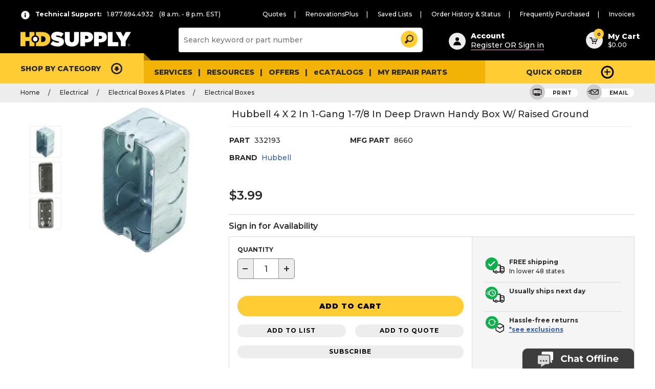

--- FILE ---
content_type: text/html;charset=UTF-8
request_url: https://hdsupplysolutions.com/p/hubbell-4-x-2-in-1-gang-1-7-8-in-deep-drawn-handy-box-w-raised-ground-p332193
body_size: 83541
content:


<!doctype HTML>

<!-- BEGIN ProductDisplay.jsp --><!-- BEGIN EnvironmentSetup.jspf -->

<script type="text/javascript">
		var cloudinary_cloud_name = "hdsupplysolutions";
		var adobe_launch_header_url = "//assets.adobedtm.com/launch-EN39fb0615f2014029af3c7b2418f02342.min.js";
		var source_code_WR = "";
</script>


<script type="text/javascript">
		var quickShopEnabled = "false" ;
</script>



<script type="text/javascript">
		var isPunchoutStore = "false" ;
</script>


	<script type="text/javascript">
		var assortmentCookieVal = "" ;
		var assortmentEnable = "true" ;
	</script>
  
<script type="text/javascript">
	var obo_clear_cookies = "Industry,industryType,businessType,PageView,RR-Segmentation,UserIdCookie,customerInfo,wr,segment,orgsegment" ;
</script>

<!-- BEGIN EnvironmentSetupPunchin.jspf --><!-- END EnvironmentSetupPunchin.jspf --><!-- END EnvironmentSetup.jspf --><!-- 	catalogNavigationView = {"recordSetCount":1,"metaData":{"price":"1"},"resourceId":"http:\/\/searchprd.hdsupply.net:3737\/search\/resources\/store\/10051\/productview\/byId\/35891?profileName=HDS_findProductByIdsWithAttributesAndAttachments&catalogId=10054&contractId=10504&currency=USD&responseFormat=json&langId=-1","catalogEntryView":[{"buyable":"true","longDescription":"Hubbell\u00ae Handy Box ^ Single gang ^ 2 x 4 x 1.88\" ^ Steel ^ 13 cu in ^ .5\" knockouts ^ MFG# 8660","cloudinaryUrl":["https:\/\/images.hdsupplysolutions.com\/image\/upload\/d_no_image.gif,f_auto,fl_lossy,h_600,q_auto,w_600\/332193_K_Lg.jpg","https:\/\/images.hdsupplysolutions.com\/image\/upload\/d_no_image.gif,f_auto,fl_lossy,h_600,q_auto,w_600\/332193_AlternateImageView_UNI_Lg.jpg","https:\/\/images.hdsupplysolutions.com\/image\/upload\/d_no_image.gif,f_auto,fl_lossy,h_600,q_auto,w_600\/332193_DetailedProductView2_UNI_Lg.jpg"],"resourceId":"http:\/\/searchprd.hdsupply.net:3737\/search\/resources\/store\/10051\/productview\/byId\/35891","thumbnail":"\/wcsstore\/ExtendedSitesCatalogAssetStore\/product\/fm\/thumb\/33\/332193_K_Thumbnail.gif","sKUs":[{"buyable":"true","resourceId":"http:\/\/searchprd.hdsupply.net:3737\/search\/resources\/store\/10051\/productview\/byId\/35892","thumbnail":"\/wcsstore\/ExtendedSitesCatalogAssetStore\/product\/fm\/thumb\/33\/332193_K_Thumbnail.gif","parentCatalogGroupID":["10051_10546","10053_16296","10054_166016","10054_17908"],"shortDescription":"Hubbell 4 X 2 In 1-Gang 1-7\/8 In Deep Drawn Handy Box W\/ Raised Ground","storeID":"10002","manufacturer":"Hubbell","mfPartNumber_ntk":"8660","hasSingleSKU":false,"price":[{"usage":"Display","description":"L","currency":"USD","value":"3.99"},{"value":""}],"name":"Hubbell 4 X 2 In 1-Gang 1-7\/8 In Deep Drawn Handy Box W\/ Raised Ground","partNumber":"332193","attributes":[{"identifier":"LoginForPrice","sequence":"1","storeDisplay":true,"values":[{"identifier":"0","sequence":"0","unitOfMeasure":"","unitID":"","value":"0","uniqueID":"7000000000004787056"}],"usage":"Descriptive","displayable":true,"name":"LoginForPrice","facetable":false,"comparable":false,"searchable":true,"uniqueID":"7000000000000001964"}],"catalogEntryTypeCode":"ItemBean","fullImage":"\/wcsstore\/ExtendedSitesCatalogAssetStore\/product\/fm\/large\/33\/332193_K_Lg.jpg","uniqueID":"35892"}],"attachments":[{"image":"images\/attachments\/usages\/images_icon.jpg","identifier":"6740203","catentry_id":35891,"usage":"THUMBNAIL","attachmentAssetID":6740203,"mimeType":"image\/gif","attachmentAssetPath":"ExtendedSitesCatalogAssetStore\/product\/fm\/thumb\/33\/332193_K_Thumbnail.gif"},{"image":"images\/attachments\/usages\/doc_icon.jpg","identifier":"6740200","catentry_id":35891,"usage":"SPEC_SHEET","attachmentAssetID":6740200,"mimeType":"application\/pdf","attachmentAssetPath":"ExtendedSitesCatalogAssetStore\/product\/fm\/additional\/33\/332193_Specification-PDF_UNI.pdf"},{"image":"images\/attachments\/usages\/images_icon.jpg","identifier":"6740193","catentry_id":35891,"usage":"ENLARGED","attachmentAssetID":6740193,"mimeType":"image\/jpg","attachmentAssetPath":"ExtendedSitesCatalogAssetStore\/product\/fm\/enlarged\/33\/332193_K_EnLg.jpg"},{"image":"images\/attachments\/usages\/images_icon.jpg","identifier":"6740196","catentry_id":35891,"usage":"LARGEIMAGE","attachmentAssetID":6740196,"mimeType":"image\/jpg","attachmentAssetPath":"ExtendedSitesCatalogAssetStore\/product\/fm\/large\/33\/332193_K_Lg.jpg"},{"image":"images\/attachments\/usages\/images_icon.jpg","identifier":"6740199","catentry_id":35891,"usage":"SMALLIMAGE","attachmentAssetID":6740199,"mimeType":"image\/jpg","attachmentAssetPath":"ExtendedSitesCatalogAssetStore\/product\/fm\/small\/33\/332193_K_Sm.jpg"},{"image":"images\/attachments\/usages\/images_icon.jpg","identifier":"6740201","catentry_id":35891,"usage":"THUMBNAIL","attachmentAssetID":6740201,"mimeType":"image\/gif","attachmentAssetPath":"ExtendedSitesCatalogAssetStore\/product\/fm\/thumb\/33\/332193_AlternateImageView_UNI_Thumbnail.gif"},{"image":"images\/attachments\/usages\/images_icon.jpg","identifier":"6740191","catentry_id":35891,"usage":"ENLARGED","attachmentAssetID":6740191,"mimeType":"image\/jpg","attachmentAssetPath":"ExtendedSitesCatalogAssetStore\/product\/fm\/enlarged\/33\/332193_AlternateImageView_UNI_EnLg.jpg"},{"image":"images\/attachments\/usages\/images_icon.jpg","identifier":"6740194","catentry_id":35891,"usage":"LARGEIMAGE","attachmentAssetID":6740194,"mimeType":"image\/jpg","attachmentAssetPath":"ExtendedSitesCatalogAssetStore\/product\/fm\/large\/33\/332193_AlternateImageView_UNI_Lg.jpg"},{"image":"images\/attachments\/usages\/images_icon.jpg","identifier":"6740197","catentry_id":35891,"usage":"SMALLIMAGE","attachmentAssetID":6740197,"mimeType":"image\/jpg","attachmentAssetPath":"ExtendedSitesCatalogAssetStore\/product\/fm\/small\/33\/332193_AlternateImageView_UNI_Sm.jpg"},{"image":"images\/attachments\/usages\/images_icon.jpg","identifier":"6740195","catentry_id":35891,"usage":"LARGEIMAGE","attachmentAssetID":6740195,"mimeType":"image\/jpg","attachmentAssetPath":"ExtendedSitesCatalogAssetStore\/product\/fm\/large\/33\/332193_DetailedProductView2_UNI_Lg.jpg"},{"image":"images\/attachments\/usages\/images_icon.jpg","identifier":"6740198","catentry_id":35891,"usage":"SMALLIMAGE","attachmentAssetID":6740198,"mimeType":"image\/jpg","attachmentAssetPath":"ExtendedSitesCatalogAssetStore\/product\/fm\/small\/33\/332193_DetailedProductView2_UNI_Sm.jpg"},{"image":"images\/attachments\/usages\/images_icon.jpg","identifier":"6740202","catentry_id":35891,"usage":"THUMBNAIL","attachmentAssetID":6740202,"mimeType":"image\/gif","attachmentAssetPath":"ExtendedSitesCatalogAssetStore\/product\/fm\/thumb\/33\/332193_DetailedProductView2_UNI_Thumbnail.gif"},{"image":"images\/attachments\/usages\/images_icon.jpg","identifier":"6740192","catentry_id":35891,"usage":"ENLARGED","attachmentAssetID":6740192,"mimeType":"image\/jpg","attachmentAssetPath":"ExtendedSitesCatalogAssetStore\/product\/fm\/enlarged\/33\/332193_DetailedProductView2_UNI_EnLg.jpg"}],"shortDescription":"Hubbell 4 X 2 In 1-Gang 1-7\/8 In Deep Drawn Handy Box W\/ Raised Ground","published":"1","parentCatalogGroupID":["10051_10546","10053_16296","10054_166016","10054_17908"],"storeID":"10002","singleSKUCatalogEntryID":"35892","manufacturer":"Hubbell","mfPartNumber_ntk":"8660","numberOfSKUs":1,"compPartNumber":"C66101,352110,95-7433,R660,13656,E51346,4A238","hasSingleSKU":true,"price":[{"usage":"Display","description":"L","currency":"USD","value":"3.99"},{"value":""}],"name":"Hubbell 4 X 2 In 1-Gang 1-7\/8 In Deep Drawn Handy Box W\/ Raised Ground","partNumber":"P332193","attributes":[{"identifier":"Preferred","sequence":"0","storeDisplay":false,"values":[{"identifier":"3","sequence":"0","unitOfMeasure":"","unitID":"","value":"3","uniqueID":"7000000000005751502"},{"identifier":"30146","sequence":"0","unitOfMeasure":"","unitID":"","value":"30146","uniqueID":"7000000000014610501"},{"identifier":"30196","sequence":"0","unitOfMeasure":"","unitID":"","value":"30196","uniqueID":"7000000000014692509"},{"identifier":"30213","sequence":"0","unitOfMeasure":"","unitID":"","value":"30213","uniqueID":"7000000000014698006"},{"identifier":"30187","sequence":"0","unitOfMeasure":"","unitID":"","value":"30187","uniqueID":"7000000000014690502"},{"identifier":"30062","sequence":"0","unitOfMeasure":"","unitID":"","value":"30062","uniqueID":"7000000000010093001"},{"identifier":"30135","sequence":"0","unitOfMeasure":"","unitID":"","value":"30135","uniqueID":"7000000000014270501"},{"identifier":"30075","sequence":"0","unitOfMeasure":"","unitID":"","value":"30075","uniqueID":"7000000000011380501"},{"identifier":"30169","sequence":"0","unitOfMeasure":"","unitID":"","value":"30169","uniqueID":"7000000000014625023"},{"identifier":"30212","sequence":"0","unitOfMeasure":"","unitID":"","value":"30212","uniqueID":"7000000000014698005"},{"identifier":"30216","sequence":"0","unitOfMeasure":"","unitID":"","value":"30216","uniqueID":"7000000000014743001"},{"identifier":"30229","sequence":"0","unitOfMeasure":"","unitID":"","value":"30229","uniqueID":"7000000000014849007"},{"identifier":"30092","sequence":"0","unitOfMeasure":"","unitID":"","value":"30092","uniqueID":"7000000000012472001"},{"identifier":"30078","sequence":"0","unitOfMeasure":"","unitID":"","value":"30078","uniqueID":"7000000000012405001"},{"identifier":"30113","sequence":"0","unitOfMeasure":"","unitID":"","value":"30113","uniqueID":"7000000000013473001"},{"identifier":"30203","sequence":"0","unitOfMeasure":"","unitID":"","value":"30203","uniqueID":"7000000000014692516"},{"identifier":"30134","sequence":"0","unitOfMeasure":"","unitID":"","value":"30134","uniqueID":"7000000000014261501"},{"identifier":"30098","sequence":"0","unitOfMeasure":"","unitID":"","value":"30098","uniqueID":"7000000000012799501"},{"identifier":"30130","sequence":"0","unitOfMeasure":"","unitID":"","value":"30130","uniqueID":"7000000000014080001"},{"identifier":"30068","sequence":"0","unitOfMeasure":"","unitID":"","value":"30068","uniqueID":"7000000000010983501"},{"identifier":"30136","sequence":"0","unitOfMeasure":"","unitID":"","value":"30136","uniqueID":"7000000000014272501"},{"identifier":"30200","sequence":"0","unitOfMeasure":"","unitID":"","value":"30200","uniqueID":"7000000000014692513"},{"identifier":"30164","sequence":"0","unitOfMeasure":"","unitID":"","value":"30164","uniqueID":"7000000000014625018"},{"identifier":"30067","sequence":"0","unitOfMeasure":"","unitID":"","value":"30067","uniqueID":"7000000000010570001"},{"identifier":"30032","sequence":"0","unitOfMeasure":"","unitID":"","value":"30032","uniqueID":"7000000000009202001"},{"identifier":"30189","sequence":"0","unitOfMeasure":"","unitID":"","value":"30189","uniqueID":"7000000000014692502"},{"identifier":"30132","sequence":"0","unitOfMeasure":"","unitID":"","value":"30132","uniqueID":"7000000000014193001"},{"identifier":"30079","sequence":"0","unitOfMeasure":"","unitID":"","value":"30079","uniqueID":"7000000000012405501"},{"identifier":"30201","sequence":"0","unitOfMeasure":"","unitID":"","value":"30201","uniqueID":"7000000000014692514"},{"identifier":"30126","sequence":"0","unitOfMeasure":"","unitID":"","value":"30126","uniqueID":"7000000000013766502"},{"identifier":"30188","sequence":"0","unitOfMeasure":"","unitID":"","value":"30188","uniqueID":"7000000000014692501"},{"identifier":"30125","sequence":"0","unitOfMeasure":"","unitID":"","value":"30125","uniqueID":"7000000000013766501"},{"identifier":"30192","sequence":"0","unitOfMeasure":"","unitID":"","value":"30192","uniqueID":"7000000000014692505"},{"identifier":"30095","sequence":"0","unitOfMeasure":"","unitID":"","value":"30095","uniqueID":"7000000000012707501"},{"identifier":"30122","sequence":"0","unitOfMeasure":"","unitID":"","value":"30122","uniqueID":"7000000000013731501"},{"identifier":"30070","sequence":"0","unitOfMeasure":"","unitID":"","value":"30070","uniqueID":"7000000000010983503"},{"identifier":"30063","sequence":"0","unitOfMeasure":"","unitID":"","value":"30063","uniqueID":"7000000000010338001"},{"identifier":"30120","sequence":"0","unitOfMeasure":"","unitID":"","value":"30120","uniqueID":"7000000000013682001"},{"identifier":"30143","sequence":"0","unitOfMeasure":"","unitID":"","value":"30143","uniqueID":"7000000000014520501"},{"identifier":"30019","sequence":"0","unitOfMeasure":"","unitID":"","value":"30019","uniqueID":"7000000000008764501"},{"identifier":"30114","sequence":"0","unitOfMeasure":"","unitID":"","value":"30114","uniqueID":"7000000000013524501"},{"identifier":"30218","sequence":"0","unitOfMeasure":"","unitID":"","value":"30218","uniqueID":"7000000000014810001"},{"identifier":"30184","sequence":"0","unitOfMeasure":"","unitID":"","value":"30184","uniqueID":"7000000000014687505"},{"identifier":"30175","sequence":"0","unitOfMeasure":"","unitID":"","value":"30175","uniqueID":"7000000000014684001"},{"identifier":"30031","sequence":"0","unitOfMeasure":"","unitID":"","value":"30031","uniqueID":"7000000000009125001"},{"identifier":"30005","sequence":"0","unitOfMeasure":"","unitID":"","value":"30005","uniqueID":"7000000000007744001"},{"identifier":"30004","sequence":"0","unitOfMeasure":"","unitID":"","value":"30004","uniqueID":"7000000000007681001"},{"identifier":"30153","sequence":"0","unitOfMeasure":"","unitID":"","value":"30153","uniqueID":"7000000000014625007"},{"identifier":"30226","sequence":"0","unitOfMeasure":"","unitID":"","value":"30226","uniqueID":"7000000000014849004"},{"identifier":"30093","sequence":"0","unitOfMeasure":"","unitID":"","value":"30093","uniqueID":"7000000000012537001"},{"identifier":"30012","sequence":"0","unitOfMeasure":"","unitID":"","value":"30012","uniqueID":"7000000000008373001"},{"identifier":"30137","sequence":"0","unitOfMeasure":"","unitID":"","value":"30137","uniqueID":"7000000000014280501"},{"identifier":"30171","sequence":"0","unitOfMeasure":"","unitID":"","value":"30171","uniqueID":"7000000000014635001"},{"identifier":"30162","sequence":"0","unitOfMeasure":"","unitID":"","value":"30162","uniqueID":"7000000000014625016"},{"identifier":"30156","sequence":"0","unitOfMeasure":"","unitID":"","value":"30156","uniqueID":"7000000000014625010"},{"identifier":"30225","sequence":"0","unitOfMeasure":"","unitID":"","value":"30225","uniqueID":"7000000000014849003"},{"identifier":"30145","sequence":"0","unitOfMeasure":"","unitID":"","value":"30145","uniqueID":"7000000000014571001"},{"identifier":"30115","sequence":"0","unitOfMeasure":"","unitID":"","value":"30115","uniqueID":"7000000000013534501"},{"identifier":"30072","sequence":"0","unitOfMeasure":"","unitID":"","value":"30072","uniqueID":"7000000000010983505"},{"identifier":"30217","sequence":"0","unitOfMeasure":"","unitID":"","value":"30217","uniqueID":"7000000000014762001"},{"identifier":"30108","sequence":"0","unitOfMeasure":"","unitID":"","value":"30108","uniqueID":"7000000000013284501"},{"identifier":"30118","sequence":"0","unitOfMeasure":"","unitID":"","value":"30118","uniqueID":"7000000000013638501"},{"identifier":"30179","sequence":"0","unitOfMeasure":"","unitID":"","value":"30179","uniqueID":"7000000000014684005"},{"identifier":"30178","sequence":"0","unitOfMeasure":"","unitID":"","value":"30178","uniqueID":"7000000000014684004"},{"identifier":"30207","sequence":"0","unitOfMeasure":"","unitID":"","value":"30207","uniqueID":"7000000000014692520"},{"identifier":"30128","sequence":"0","unitOfMeasure":"","unitID":"","value":"30128","uniqueID":"7000000000013918001"},{"identifier":"30174","sequence":"0","unitOfMeasure":"","unitID":"","value":"30174","uniqueID":"7000000000014675001"},{"identifier":"30191","sequence":"0","unitOfMeasure":"","unitID":"","value":"30191","uniqueID":"7000000000014692504"},{"identifier":"30173","sequence":"0","unitOfMeasure":"","unitID":"","value":"30173","uniqueID":"7000000000014669501"},{"identifier":"30018","sequence":"0","unitOfMeasure":"","unitID":"","value":"30018","uniqueID":"7000000000008735001"},{"identifier":"30206","sequence":"0","unitOfMeasure":"","unitID":"","value":"30206","uniqueID":"7000000000014692519"},{"identifier":"30208","sequence":"0","unitOfMeasure":"","unitID":"","value":"30208","uniqueID":"7000000000014698001"},{"identifier":"30199","sequence":"0","unitOfMeasure":"","unitID":"","value":"30199","uniqueID":"7000000000014692512"},{"identifier":"30008","sequence":"0","unitOfMeasure":"","unitID":"","value":"30008","uniqueID":"7000000000008325501"},{"identifier":"30097","sequence":"0","unitOfMeasure":"","unitID":"","value":"30097","uniqueID":"7000000000012766001"},{"identifier":"30121","sequence":"0","unitOfMeasure":"","unitID":"","value":"30121","uniqueID":"7000000000013697001"},{"identifier":"30096","sequence":"0","unitOfMeasure":"","unitID":"","value":"30096","uniqueID":"7000000000012716501"},{"identifier":"30186","sequence":"0","unitOfMeasure":"","unitID":"","value":"30186","uniqueID":"7000000000014690501"},{"identifier":"30061","sequence":"0","unitOfMeasure":"","unitID":"","value":"30061","uniqueID":"7000000000009903001"},{"identifier":"30104","sequence":"0","unitOfMeasure":"","unitID":"","value":"30104","uniqueID":"7000000000013205001"},{"identifier":"30107","sequence":"0","unitOfMeasure":"","unitID":"","value":"30107","uniqueID":"7000000000013271501"},{"identifier":"30023","sequence":"0","unitOfMeasure":"","unitID":"","value":"30023","uniqueID":"7000000000008875501"},{"identifier":"30013","sequence":"0","unitOfMeasure":"","unitID":"","value":"30013","uniqueID":"7000000000008507501"},{"identifier":"30193","sequence":"0","unitOfMeasure":"","unitID":"","value":"30193","uniqueID":"7000000000014692506"},{"identifier":"30109","sequence":"0","unitOfMeasure":"","unitID":"","value":"30109","uniqueID":"7000000000013295001"},{"identifier":"30129","sequence":"0","unitOfMeasure":"","unitID":"","value":"30129","uniqueID":"7000000000014043501"},{"identifier":"30094","sequence":"0","unitOfMeasure":"","unitID":"","value":"30094","uniqueID":"7000000000012686001"},{"identifier":"30195","sequence":"0","unitOfMeasure":"","unitID":"","value":"30195","uniqueID":"7000000000014692508"},{"identifier":"30015","sequence":"0","unitOfMeasure":"","unitID":"","value":"30015","uniqueID":"7000000000008657001"},{"identifier":"30066","sequence":"0","unitOfMeasure":"","unitID":"","value":"30066","uniqueID":"7000000000010535001"},{"identifier":"30100","sequence":"0","unitOfMeasure":"","unitID":"","value":"30100","uniqueID":"7000000000012940001"},{"identifier":"30170","sequence":"0","unitOfMeasure":"","unitID":"","value":"30170","uniqueID":"7000000000014625024"},{"identifier":"30131","sequence":"0","unitOfMeasure":"","unitID":"","value":"30131","uniqueID":"7000000000014108001"},{"identifier":"30105","sequence":"0","unitOfMeasure":"","unitID":"","value":"30105","uniqueID":"7000000000013222501"},{"identifier":"30074","sequence":"0","unitOfMeasure":"","unitID":"","value":"30074","uniqueID":"7000000000011263501"},{"identifier":"30030","sequence":"0","unitOfMeasure":"","unitID":"","value":"30030","uniqueID":"7000000000009090001"},{"identifier":"30110","sequence":"0","unitOfMeasure":"","unitID":"","value":"30110","uniqueID":"7000000000013363001"},{"identifier":"30091","sequence":"0","unitOfMeasure":"","unitID":"","value":"30091","uniqueID":"7000000000012469001"},{"identifier":"30140","sequence":"0","unitOfMeasure":"","unitID":"","value":"30140","uniqueID":"7000000000014464501"},{"identifier":"30014","sequence":"0","unitOfMeasure":"","unitID":"","value":"30014","uniqueID":"7000000000008624501"},{"identifier":"30099","sequence":"0","unitOfMeasure":"","unitID":"","value":"30099","uniqueID":"7000000000012799502"},{"identifier":"30144","sequence":"0","unitOfMeasure":"","unitID":"","value":"30144","uniqueID":"7000000000014537501"},{"identifier":"30112","sequence":"0","unitOfMeasure":"","unitID":"","value":"30112","uniqueID":"7000000000013465501"},{"identifier":"30069","sequence":"0","unitOfMeasure":"","unitID":"","value":"30069","uniqueID":"7000000000010983502"},{"identifier":"30127","sequence":"0","unitOfMeasure":"","unitID":"","value":"30127","uniqueID":"7000000000013834501"},{"identifier":"30102","sequence":"0","unitOfMeasure":"","unitID":"","value":"30102","uniqueID":"7000000000013040001"},{"identifier":"30073","sequence":"0","unitOfMeasure":"","unitID":"","value":"30073","uniqueID":"7000000000010983506"},{"identifier":"30228","sequence":"0","unitOfMeasure":"","unitID":"","value":"30228","uniqueID":"7000000000014849006"},{"identifier":"30224","sequence":"0","unitOfMeasure":"","unitID":"","value":"30224","uniqueID":"7000000000014849002"},{"identifier":"30190","sequence":"0","unitOfMeasure":"","unitID":"","value":"30190","uniqueID":"7000000000014692503"},{"identifier":"30202","sequence":"0","unitOfMeasure":"","unitID":"","value":"30202","uniqueID":"7000000000014692515"},{"identifier":"30166","sequence":"0","unitOfMeasure":"","unitID":"","value":"30166","uniqueID":"7000000000014625020"},{"identifier":"30022","sequence":"0","unitOfMeasure":"","unitID":"","value":"30022","uniqueID":"7000000000008855001"},{"identifier":"30101","sequence":"0","unitOfMeasure":"","unitID":"","value":"30101","uniqueID":"7000000000013002501"},{"identifier":"30139","sequence":"0","unitOfMeasure":"","unitID":"","value":"30139","uniqueID":"7000000000014428001"},{"identifier":"30071","sequence":"0","unitOfMeasure":"","unitID":"","value":"30071","uniqueID":"7000000000010983504"},{"identifier":"30028","sequence":"0","unitOfMeasure":"","unitID":"","value":"30028","uniqueID":"7000000000009023501"},{"identifier":"30119","sequence":"0","unitOfMeasure":"","unitID":"","value":"30119","uniqueID":"7000000000013643501"},{"identifier":"30059","sequence":"0","unitOfMeasure":"","unitID":"","value":"30059","uniqueID":"7000000000009871501"},{"identifier":"30060","sequence":"0","unitOfMeasure":"","unitID":"","value":"30060","uniqueID":"7000000000009889501"}],"usage":"Descriptive","displayable":true,"name":"Catalog","facetable":true,"associatedKeyword":"-","comparable":false,"searchable":true,"uniqueID":"7000000000000007001"},{"identifier":"popularityrank","sequence":"0","storeDisplay":false,"values":[{"identifier":"118","sequence":"0","unitOfMeasure":"","unitID":"","value":"118","uniqueID":"7000000000012504558"}],"usage":"Descriptive","displayable":false,"name":"popularityrank","facetable":false,"associatedKeyword":"-","comparable":false,"searchable":true,"uniqueID":"7000000000000006501"},{"identifier":"WebConfig","sequence":"1","storeDisplay":true,"values":[{"identifier":"0","sequence":"0","unitOfMeasure":"","unitID":"","value":"0","uniqueID":"7000000000004787057"}],"usage":"Descriptive","displayable":true,"name":"Customizable","facetable":true,"associatedKeyword":"-","comparable":true,"searchable":true,"uniqueID":"7000000000000003685"},{"identifier":"Product Description","sequence":"1","storeDisplay":true,"values":[{"identifier":"7000000000014451156","sequence":"0","unitOfMeasure":"","unitID":"","value":"Hubbell\u00ae Handy Box ^ Single gang ^ 2 x 4 x 1.88\" ^ Steel ^ 13 cu in ^ .5\" knockouts ^ MFG# 8660","uniqueID":"7000000000014451156"}],"usage":"Descriptive","displayable":false,"name":"Product Description","facetable":false,"associatedKeyword":"-","comparable":false,"searchable":true,"uniqueID":"7000000000000002651"},{"identifier":"UNSPSC","sequence":"1","storeDisplay":true,"values":[{"identifier":"7000000000001758381","sequence":"0","unitOfMeasure":"","unitID":"","value":"39121303","uniqueID":"7000000000001758381"}],"usage":"Descriptive","displayable":true,"name":"UNSPSC","facetable":false,"associatedKeyword":"01_Make & Model","comparable":false,"searchable":true,"uniqueID":"7000000000000000057"},{"identifier":"Mounting Location","sequence":"1","storeDisplay":true,"values":[{"identifier":"Surface","sequence":"0","unitOfMeasure":"","unitID":"","value":"Surface","uniqueID":"7000000000009874529"}],"usage":"Descriptive","displayable":true,"name":"Mounting Location","facetable":true,"associatedKeyword":"02_Specifications","comparable":true,"searchable":true,"uniqueID":"7000000000000002184"},{"identifier":"Number Of Knockouts","sequence":"1","storeDisplay":false,"values":[{"identifier":"10","sequence":"0","unitOfMeasure":"","unitID":"","value":"10","uniqueID":"7000000000006037911"}],"usage":"Descriptive","displayable":true,"name":"Number Of Knockouts","facetable":true,"associatedKeyword":"02_Specifications","comparable":true,"searchable":true,"uniqueID":"7000000000000002311"},{"identifier":"Includes","sequence":"1","storeDisplay":false,"values":[{"identifier":"Knockout Size","sequence":"0","unitOfMeasure":"","unitID":"","value":"Knockout Size","uniqueID":"7000000000014346467"}],"usage":"Descriptive","displayable":true,"name":"Includes","facetable":true,"associatedKeyword":"02_Specifications","comparable":true,"searchable":true,"uniqueID":"7000000000000011150"},{"identifier":"SubCat","sequence":"1","storeDisplay":true,"values":[{"identifier":"Old Work Boxes","sequence":"0","unitOfMeasure":"","unitID":"","value":"Old Work Boxes","uniqueID":"7000000000012206880"}],"usage":"Descriptive","displayable":false,"name":"SubCat","facetable":false,"associatedKeyword":"-","comparable":false,"searchable":false,"uniqueID":"7000000000000243502"},{"identifier":"Electrical Box Type","sequence":"1","storeDisplay":false,"values":[{"identifier":"Handy","sequence":"0","unitOfMeasure":"","unitID":"","value":"Handy","uniqueID":"7000000000006579073"}],"usage":"Descriptive","displayable":true,"name":"Electrical Box Type","facetable":true,"associatedKeyword":"02_Specifications","comparable":true,"searchable":true,"uniqueID":"7000000000000011046"},{"identifier":"MaterialStatus","sequence":"1","storeDisplay":true,"values":[{"identifier":"RL","sequence":"0","unitOfMeasure":"","unitID":"","value":"RL","uniqueID":"7000000000004786009"}],"usage":"Descriptive","displayable":false,"name":"MaterialStatus","facetable":false,"associatedKeyword":"-","comparable":false,"searchable":true,"uniqueID":"7000000000000000065"},{"identifier":"catentship.height","sequence":"1","storeDisplay":true,"values":[{"identifier":"2.100","sequence":"0","unitOfMeasure":"","unitID":"","value":"2.100","uniqueID":"7000000000005644019"}],"usage":"Descriptive","displayable":true,"name":"Height","facetable":false,"associatedKeyword":"08_Packaging Dimensions","comparable":false,"searchable":true,"uniqueID":"7000000000000007503"},{"identifier":"UPC Code","sequence":"1","storeDisplay":false,"values":[{"identifier":"050169006603","sequence":"0","unitOfMeasure":"","unitID":"","value":"050169006603","uniqueID":"7000000000014158392"}],"usage":"Descriptive","displayable":false,"name":"UPC Code","facetable":false,"associatedKeyword":"-","comparable":false,"searchable":true,"uniqueID":"7000000000000003531"},{"identifier":"catentship.width","sequence":"1","storeDisplay":true,"values":[{"identifier":"1.800","sequence":"0","unitOfMeasure":"","unitID":"","value":"1.800","uniqueID":"7000000000005642945"}],"usage":"Descriptive","displayable":true,"name":"Width","facetable":false,"associatedKeyword":"08_Packaging Dimensions","comparable":false,"searchable":true,"uniqueID":"7000000000000007502"},{"identifier":"Returnable","sequence":"1","storeDisplay":true,"values":[{"identifier":"1","sequence":"0","unitOfMeasure":"","unitID":"","value":"1","uniqueID":"7000000000004786020"}],"usage":"Descriptive","displayable":false,"name":"Returnable","facetable":false,"associatedKeyword":"-","comparable":false,"searchable":true,"uniqueID":"7000000000000000072"},{"identifier":"Body Material","sequence":"1","storeDisplay":true,"values":[{"identifier":"Steel","sequence":"0","unitOfMeasure":"","unitID":"","value":"Steel","uniqueID":"7000000000009155062"}],"usage":"Descriptive","displayable":true,"name":"Body Material","facetable":true,"associatedKeyword":"02_Specifications","comparable":true,"searchable":true,"uniqueID":"7000000000000087501"},{"identifier":"Prodcat","sequence":"1","storeDisplay":true,"values":[{"identifier":"Conduit&Weatherprf\/Eltcl Boxes","sequence":"0","unitOfMeasure":"","unitID":"","value":"Conduit&Weatherprf\/Eltcl Boxes","uniqueID":"7000000000007965680"}],"usage":"Descriptive","displayable":false,"name":"Prodcat","facetable":false,"associatedKeyword":"-","comparable":false,"searchable":false,"uniqueID":"7000000000000028001"},{"identifier":"Product Width","sequence":"1","storeDisplay":true,"values":[{"identifier":"2.12 in.","sequence":"0","unitOfMeasure":"","unitID":"","value":"2.12 in.","uniqueID":"7000000000011466685"}],"usage":"Descriptive","displayable":true,"name":"Product Width","facetable":true,"associatedKeyword":"03_Assembled Dimensions","comparable":true,"searchable":true,"uniqueID":"7000000000000027508"},{"identifier":"CaliforniaProp65WarningRequired","sequence":"1","storeDisplay":false,"values":[{"identifier":"0","sequence":"0","unitOfMeasure":"","unitID":"","value":"0","uniqueID":"7000000000009024513"}],"usage":"Descriptive","displayable":false,"name":"CaliforniaProp65WarningRequired","facetable":false,"associatedKeyword":"-","comparable":false,"searchable":true,"uniqueID":"7000000000000083002"},{"identifier":"Competitor Part Number","sequence":"1","storeDisplay":true,"values":[{"identifier":"7000000000007269687","sequence":"0","unitOfMeasure":"","unitID":"","value":"C66101,352110,95-7433,R660,13656,E51346,4A238","uniqueID":"7000000000007269687"}],"usage":"Descriptive","displayable":false,"name":"Competitor Part Number","facetable":false,"associatedKeyword":"-","comparable":false,"searchable":true,"uniqueID":"7000000000000000064"},{"identifier":"Is Recurrable?","sequence":"1","storeDisplay":true,"values":[{"identifier":"1","sequence":"0","unitOfMeasure":"","unitID":"","value":"1","uniqueID":"7000000000006981501"}],"usage":"Descriptive","displayable":false,"name":"Subscription Eligible","facetable":true,"associatedKeyword":"-","comparable":false,"searchable":true,"uniqueID":"7000000000000008501"},{"identifier":"New","sequence":"1","storeDisplay":false,"values":[{"identifier":"No","sequence":"0","unitOfMeasure":"","unitID":"","value":"No","uniqueID":"7000000000007167005"}],"usage":"Descriptive","displayable":false,"name":"New","facetable":false,"associatedKeyword":"-","comparable":false,"searchable":true,"uniqueID":"7000000000000005502"},{"identifier":"WebActive","sequence":"1","storeDisplay":true,"values":[{"identifier":"1","sequence":"0","unitOfMeasure":"","unitID":"","value":"1","uniqueID":"7000000000004786003"}],"usage":"Descriptive","displayable":false,"name":"Web Active","facetable":false,"associatedKeyword":"-","comparable":false,"searchable":true,"uniqueID":"7000000000000000075"},{"identifier":"itemspc.discontinued","sequence":"1","storeDisplay":false,"values":[{"identifier":"N","sequence":"0","unitOfMeasure":"","unitID":"","value":"N","uniqueID":"7000000000006031502"}],"usage":"Descriptive","displayable":false,"name":"Discontinued","facetable":false,"associatedKeyword":"-","comparable":false,"searchable":true,"uniqueID":"7000000000000009001"},{"identifier":"Tax Exempt","sequence":"1","storeDisplay":true,"values":[{"identifier":"NO","sequence":"0","unitOfMeasure":"","unitID":"","value":"NO","uniqueID":"7000000000007813004"}],"usage":"Descriptive","displayable":false,"name":"Tax Exempt","facetable":false,"associatedKeyword":"-","comparable":false,"searchable":false,"uniqueID":"7000000000000028004"},{"identifier":"CA Recycle Fee","sequence":"1","storeDisplay":true,"values":[{"identifier":"0.00","sequence":"0","unitOfMeasure":"","unitID":"","value":"0.00","uniqueID":"7000000000007813003"}],"usage":"Descriptive","displayable":false,"name":"CA Recycle Fee","facetable":false,"associatedKeyword":"-","comparable":false,"searchable":true,"uniqueID":"7000000000000028003"},{"identifier":"Typically Ships Next Day","sequence":"1","storeDisplay":true,"values":[{"identifier":"Y","sequence":"0","unitOfMeasure":"","unitID":"","value":"Y","uniqueID":"7000000000005274502"}],"usage":"Descriptive","displayable":false,"name":"Next-Day Delivery*","facetable":true,"associatedKeyword":"-","comparable":false,"searchable":true,"uniqueID":"7000000000000003791"},{"identifier":"TreepodiaStatus","sequence":"1","storeDisplay":true,"values":[{"identifier":"N","sequence":"0","unitOfMeasure":"","unitID":"","value":"N","uniqueID":"7000000000007813005"}],"usage":"Descriptive","displayable":false,"name":"TreepodiaStatus","facetable":false,"associatedKeyword":"-","comparable":false,"searchable":false,"uniqueID":"7000000000000028005"},{"identifier":"SupplierID","sequence":"1","storeDisplay":false,"values":[{"identifier":"11508","sequence":"0","unitOfMeasure":"","unitID":"","value":"11508","uniqueID":"7000000000006849965"}],"usage":"Descriptive","displayable":false,"name":"Supplier Number","facetable":false,"associatedKeyword":"-","comparable":false,"searchable":false,"uniqueID":"7000000000000012501"},{"identifier":"Supplier Part Number","sequence":"1","storeDisplay":false,"values":[{"identifier":"7000000000001758376","sequence":"0","unitOfMeasure":"","unitID":"","value":"8660","uniqueID":"7000000000001758376"}],"usage":"Descriptive","displayable":false,"name":"Supplier Part Number","facetable":false,"associatedKeyword":"-","comparable":false,"searchable":true,"uniqueID":"7000000000000003239"},{"identifier":"Number Of Gangs","sequence":"1","storeDisplay":false,"values":[{"identifier":"1","sequence":"0","unitOfMeasure":"","unitID":"","value":"1","uniqueID":"7000000000008914002"}],"usage":"Descriptive","displayable":true,"name":"Number Of Gangs","facetable":true,"associatedKeyword":"02_Specifications","comparable":true,"searchable":true,"uniqueID":"7000000000000002301"},{"identifier":"GSA Approved","sequence":"1","storeDisplay":true,"values":[{"identifier":"No","sequence":"0","unitOfMeasure":"","unitID":"","value":"No","uniqueID":"7000000000007096505"}],"usage":"Descriptive","displayable":true,"name":"GSA Approved","facetable":true,"associatedKeyword":"04_Certifications & Standards","comparable":true,"searchable":true,"uniqueID":"7000000000000000013"},{"identifier":"Mount Type","sequence":"1","storeDisplay":false,"values":[{"identifier":"Surface","sequence":"0","unitOfMeasure":"","unitID":"","value":"Surface","uniqueID":"7000000000008340569"}],"usage":"Descriptive","displayable":true,"name":"Mount Type","facetable":true,"associatedKeyword":"02_Specifications","comparable":true,"searchable":true,"uniqueID":"7000000000000002180"},{"identifier":"Effective Date","sequence":"1","storeDisplay":true,"values":[{"identifier":"7000000000001758350","sequence":"0","unitOfMeasure":"","unitID":"","value":"19970201","uniqueID":"7000000000001758350"}],"usage":"Descriptive","displayable":false,"name":"Effective Date","facetable":false,"associatedKeyword":"-","comparable":false,"searchable":true,"uniqueID":"7000000000000001112"},{"identifier":"PIR Delivery Time","sequence":"1","storeDisplay":true,"values":[{"identifier":"7000000000001758369","sequence":"0","unitOfMeasure":"","unitID":"","value":"16","uniqueID":"7000000000001758369"}],"usage":"Descriptive","displayable":false,"name":"PIR Delivery Time","facetable":false,"associatedKeyword":"-","comparable":false,"searchable":true,"uniqueID":"7000000000000002526"},{"identifier":"UPC","sequence":"1","storeDisplay":false,"values":[{"identifier":"050169006603","sequence":"0","unitOfMeasure":"","unitID":"","value":"050169006603","uniqueID":"7000000000008166550"}],"usage":"Descriptive","displayable":true,"name":"UPC","facetable":true,"associatedKeyword":"01_Make & Model","comparable":false,"searchable":true,"uniqueID":"7000000000000000058"},{"identifier":"Electrical Box Shape","sequence":"1","storeDisplay":false,"values":[{"identifier":"Rectangular","sequence":"0","unitOfMeasure":"","unitID":"","value":"Rectangular","uniqueID":"7000000000006574214"}],"usage":"Descriptive","displayable":true,"name":"Electrical Box Shape","facetable":true,"associatedKeyword":"02_Specifications","comparable":true,"searchable":true,"uniqueID":"7000000000000011047"},{"identifier":"ideallygreen","sequence":"1","storeDisplay":true,"values":[{"identifier":"No","sequence":"0","unitOfMeasure":"","unitID":"","value":"No","uniqueID":"7000000000007096504"}],"usage":"Descriptive","displayable":false,"name":"ideallygreen","facetable":false,"associatedKeyword":"-","comparable":false,"searchable":true,"uniqueID":"7000000000000000017"},{"identifier":"Product Hierarchy","sequence":"1","storeDisplay":true,"values":[{"identifier":"07454001","sequence":"0","unitOfMeasure":"","unitID":"","value":"07454001","uniqueID":"7000000000007821528"}],"usage":"Descriptive","displayable":false,"name":"Product Hierarchy","facetable":false,"associatedKeyword":"-","comparable":false,"searchable":false,"uniqueID":"7000000000000028007"},{"identifier":"customer_core_badge","sequence":"1","storeDisplay":false,"values":[{"identifier":"15396970","sequence":"0","unitOfMeasure":"","unitID":"","image1":"wr_avendra_badge","value":"15396970","image1path":"\/wcsstore\/ExtendedSitesCatalogAssetStore\/wr_avendra_badge","uniqueID":"7000000000014750501"}],"usage":"Descriptive","displayable":false,"name":"customer_core_badge","facetable":true,"associatedKeyword":"-","comparable":false,"searchable":true,"uniqueID":"7000000000000090501"},{"identifier":"LoginForPrice","sequence":"1","storeDisplay":true,"values":[{"identifier":"0","sequence":"0","unitOfMeasure":"","unitID":"","value":"0","uniqueID":"7000000000004787056"}],"usage":"Descriptive","displayable":true,"name":"LoginForPrice","facetable":false,"associatedKeyword":"-","comparable":false,"searchable":true,"uniqueID":"7000000000000001964"},{"identifier":"Stocking Method","sequence":"1","storeDisplay":true,"values":[{"identifier":"ZBN8","sequence":"0","unitOfMeasure":"","unitID":"","value":"ZBN8","uniqueID":"7000000000011554001"}],"usage":"Descriptive","displayable":false,"name":"Stocking Method","facetable":false,"associatedKeyword":"-","comparable":false,"searchable":true,"uniqueID":"7000000000000000071"},{"identifier":"XDist Chain Status","sequence":"1","storeDisplay":true,"values":[{"identifier":"7000000000001758390","sequence":"0","unitOfMeasure":"","unitID":"","value":"RL","uniqueID":"7000000000001758390"}],"usage":"Descriptive","displayable":false,"name":"XDist Chain Status","facetable":false,"associatedKeyword":"-","comparable":false,"searchable":false,"uniqueID":"7000000000000003784"},{"identifier":"Manufacturer Name","sequence":"1","storeDisplay":true,"values":[{"identifier":"7000000000001758363","sequence":"0","unitOfMeasure":"","unitID":"","value":"Hubbell Electrical Products","uniqueID":"7000000000001758363"}],"usage":"Descriptive","displayable":false,"name":"Manufacturer Name","facetable":false,"associatedKeyword":"-","comparable":false,"searchable":true,"uniqueID":"7000000000000002001"},{"identifier":"PerfectShortDescription","sequence":"1","storeDisplay":true,"values":[{"identifier":"7000000000011869222","sequence":"0","unitOfMeasure":"","unitID":"","value":"Hubbell 4 X 2 In 1-Gang 1-7\/8 In Deep Drawn Handy Box W\/ Raised Ground","uniqueID":"7000000000011869222"}],"usage":"Descriptive","displayable":false,"name":"PerfectShortDescription","facetable":false,"associatedKeyword":"-","comparable":false,"searchable":true,"uniqueID":"7000000000000002500"},{"identifier":"Supplier Name","sequence":"1","storeDisplay":true,"values":[{"identifier":"HUBBELL ELECTRICAL PRODUCTS","sequence":"0","unitOfMeasure":"","unitID":"","value":"HUBBELL ELECTRICAL PRODUCTS","uniqueID":"7000000000007821531"}],"usage":"Descriptive","displayable":false,"name":"Supplier Name","facetable":false,"associatedKeyword":"-","comparable":false,"searchable":false,"uniqueID":"7000000000000028016"},{"identifier":"RenovationFlag","sequence":"1","storeDisplay":true,"values":[{"identifier":"N","sequence":"0","unitOfMeasure":"","unitID":"","value":"N","uniqueID":"7000000000008603501"}],"usage":"Descriptive","displayable":false,"name":"RenovationFlag","facetable":false,"associatedKeyword":"-","comparable":false,"searchable":false,"uniqueID":"7000000000000076501"},{"identifier":"hasSTGeoLimit","sequence":"1","storeDisplay":true,"values":[{"identifier":"0","sequence":"0","unitOfMeasure":"","unitID":"","value":"0","uniqueID":"7000000000004786011"}],"usage":"Descriptive","displayable":false,"name":"hasSTGeoLimit","facetable":false,"associatedKeyword":"-","comparable":false,"searchable":true,"uniqueID":"7000000000000000074"},{"identifier":"WilmarBrandsku","sequence":"1","storeDisplay":false,"values":[{"identifier":"95-7433","sequence":"0","unitOfMeasure":"","unitID":"","value":"95-7433","uniqueID":"7000000000010747599"}],"usage":"Descriptive","displayable":false,"name":"WilmarBrandsku","facetable":true,"associatedKeyword":"-","comparable":false,"searchable":true,"uniqueID":"7000000000000113503"},{"identifier":"pkgquantity","sequence":"1","storeDisplay":true,"values":[{"identifier":"1","sequence":"0","unitOfMeasure":"","unitID":"","value":"1","uniqueID":"7000000000004794021"}],"usage":"Descriptive","displayable":true,"name":"Package Quantity","facetable":true,"associatedKeyword":"02_Specifications","comparable":true,"searchable":true,"uniqueID":"7000000000000000066"},{"identifier":"Made in the USA","sequence":"1","storeDisplay":true,"values":[{"identifier":"Yes","sequence":"0","unitOfMeasure":"","unitID":"","value":"Yes","uniqueID":"7000000000004786002"}],"usage":"Descriptive","displayable":true,"name":"Made in the USA","facetable":true,"associatedKeyword":"04_Certifications & Standards","comparable":true,"searchable":true,"uniqueID":"7000000000000001984"},{"identifier":"Country of Origin","sequence":"1","storeDisplay":true,"values":[{"identifier":"USA","sequence":"0","unitOfMeasure":"","unitID":"","value":"USA","uniqueID":"7000000000004786016"}],"usage":"Descriptive","displayable":true,"name":"Country of Origin","facetable":false,"associatedKeyword":"01_Make & Model","comparable":false,"searchable":true,"uniqueID":"7000000000000000005"},{"identifier":"UOM","sequence":"1","storeDisplay":true,"values":[{"identifier":"EA","sequence":"0","unitOfMeasure":"","unitID":"","value":"EA","uniqueID":"7000000000004794020"}],"usage":"Descriptive","displayable":false,"name":"UOM","facetable":false,"associatedKeyword":"-","comparable":false,"searchable":true,"uniqueID":"7000000000000000067"},{"identifier":"CatalogAssortment","sequence":"1","storeDisplay":false,"values":[{"identifier":"HDS;HDP","sequence":"0","unitOfMeasure":"","unitID":"","value":"HDS;HDP","uniqueID":"7000000000011477502"}],"usage":"Descriptive","displayable":false,"name":"CatalogAssortment","facetable":true,"associatedKeyword":"-","comparable":false,"searchable":true,"uniqueID":"7000000000000177001"},{"identifier":"JWOD","sequence":"1","storeDisplay":true,"values":[{"identifier":"No","sequence":"0","unitOfMeasure":"","unitID":"","value":"No","uniqueID":"7000000000007096503"}],"usage":"Descriptive","displayable":true,"name":"AbilityOne","facetable":true,"associatedKeyword":"04_Certifications & Standards","comparable":false,"searchable":true,"uniqueID":"7000000000000000020"},{"identifier":"catentship.weightmeasure","sequence":"1","storeDisplay":true,"values":[{"identifier":"LB","sequence":"0","unitOfMeasure":"","unitID":"","value":"LB","uniqueID":"7000000000005628005"}],"usage":"Descriptive","displayable":true,"name":"Weight Measure","facetable":false,"associatedKeyword":"08_Packaging Dimensions","comparable":false,"searchable":true,"uniqueID":"7000000000000007506"},{"identifier":"Capacity","sequence":"1","storeDisplay":false,"values":[{"identifier":"13 cu. in.","sequence":"0","unitOfMeasure":"","unitID":"","value":"13 cu. in.","uniqueID":"7000000000014351959"}],"usage":"Descriptive","displayable":true,"name":"Capacity","facetable":true,"associatedKeyword":"02_Specifications","comparable":true,"searchable":true,"uniqueID":"7000000000000000544"},{"identifier":"FOB","sequence":"1","storeDisplay":true,"values":[{"identifier":"0","sequence":"0","unitOfMeasure":"","unitID":"","value":"0","uniqueID":"7000000000004786017"}],"usage":"Descriptive","displayable":false,"name":"FOB","facetable":false,"associatedKeyword":"-","comparable":false,"searchable":true,"uniqueID":"7000000000000000012"},{"identifier":"HDProUSN","sequence":"1","storeDisplay":false,"values":[{"identifier":"662077","sequence":"0","unitOfMeasure":"","unitID":"","value":"662077","uniqueID":"7000000000010747597"}],"usage":"Descriptive","displayable":false,"name":"HDProUSN","facetable":true,"associatedKeyword":"-","comparable":false,"searchable":true,"uniqueID":"7000000000000113501"},{"identifier":"Brand","sequence":"1","storeDisplay":true,"values":[{"identifier":"7000000000001758346","sequence":"0","unitOfMeasure":"","unitID":"","value":"Hubbell","uniqueID":"7000000000001758346"}],"usage":"Descriptive","displayable":true,"name":"Brand","facetable":true,"associatedKeyword":"01_Make & Model","comparable":true,"searchable":true,"uniqueID":"7000000000000000437"},{"identifier":"UL Listed","sequence":"1","storeDisplay":true,"values":[{"identifier":"1","sequence":"0","unitOfMeasure":"","unitID":"","value":"1","uniqueID":"7000000000004795501"}],"usage":"Descriptive","displayable":true,"name":"UL Listed","facetable":false,"associatedKeyword":"04_Certifications & Standards","comparable":true,"searchable":true,"uniqueID":"7000000000000000054"},{"identifier":"UL Recognized","sequence":"1","storeDisplay":true,"values":[{"identifier":"0","sequence":"0","unitOfMeasure":"","unitID":"","value":"0","uniqueID":"7000000000004786015"}],"usage":"Descriptive","displayable":false,"name":"UL Recognized","facetable":false,"associatedKeyword":"-","comparable":false,"searchable":true,"uniqueID":"7000000000000000056"},{"identifier":"SupplyWorksBrandsku","sequence":"1","storeDisplay":false,"values":[{"identifier":"662077","sequence":"0","unitOfMeasure":"","unitID":"","value":"662077","uniqueID":"7000000000010747598"}],"usage":"Descriptive","displayable":false,"name":"SupplyWorksBrandsku","facetable":true,"associatedKeyword":"-","comparable":false,"searchable":true,"uniqueID":"7000000000000113502"},{"identifier":"Material Type","sequence":"1","storeDisplay":false,"values":[{"identifier":"Trading Goods","sequence":"0","unitOfMeasure":"","unitID":"","value":"Trading Goods","uniqueID":"7000000000011664521"}],"usage":"Descriptive","displayable":false,"name":"Material Type","facetable":false,"associatedKeyword":"-","comparable":false,"searchable":true,"uniqueID":"7000000000000002015"},{"identifier":"MSDS","sequence":"1","storeDisplay":true,"values":[{"identifier":"N","sequence":"0","unitOfMeasure":"","unitID":"","value":"N","uniqueID":"7000000000011664501"}],"usage":"Descriptive","displayable":false,"name":"MSDS","facetable":false,"associatedKeyword":"-","comparable":false,"searchable":false,"uniqueID":"7000000000000028017"},{"identifier":"Factory Direct","sequence":"1","storeDisplay":false,"values":[{"identifier":"7000000000001758353","sequence":"0","unitOfMeasure":"","unitID":"","value":"0","uniqueID":"7000000000001758353"}],"usage":"Descriptive","displayable":false,"name":"Factory Direct","facetable":true,"associatedKeyword":"-","comparable":false,"searchable":true,"uniqueID":"7000000000000001210"},{"identifier":"catentship.length","sequence":"1","storeDisplay":true,"values":[{"identifier":"4.000","sequence":"0","unitOfMeasure":"","unitID":"","value":"4.000","uniqueID":"7000000000005643362"}],"usage":"Descriptive","displayable":true,"name":"Length","facetable":false,"associatedKeyword":"08_Packaging Dimensions","comparable":false,"searchable":true,"uniqueID":"7000000000000007501"},{"identifier":"Color","sequence":"1","storeDisplay":true,"values":[{"identifier":"Gray","sequence":"0","unitOfMeasure":"","unitID":"","value":"Gray","uniqueID":"7000000000004846794"}],"usage":"Descriptive","displayable":true,"name":"Color","facetable":true,"associatedKeyword":"02_Specifications","comparable":true,"searchable":true,"uniqueID":"7000000000000000696"},{"identifier":"Product Depth","sequence":"1","storeDisplay":true,"values":[{"identifier":"1.87 in.","sequence":"0","unitOfMeasure":"","unitID":"","value":"1.87 in.","uniqueID":"7000000000013140598"}],"usage":"Descriptive","displayable":true,"name":"Product Depth","facetable":true,"associatedKeyword":"03_Assembled Dimensions","comparable":true,"searchable":true,"uniqueID":"7000000000000027507"},{"identifier":"ADA Approved","sequence":"1","storeDisplay":true,"values":[{"identifier":"No","sequence":"0","unitOfMeasure":"","unitID":"","value":"No","uniqueID":"7000000000007096501"}],"usage":"Descriptive","displayable":true,"name":"ADA Compliant","facetable":true,"associatedKeyword":"04_Certifications & Standards","comparable":true,"searchable":true,"uniqueID":"7000000000000000001"},{"identifier":"Finish","sequence":"1","storeDisplay":false,"values":[{"identifier":"Galvanized","sequence":"0","unitOfMeasure":"","unitID":"","value":"Galvanized","uniqueID":"7000000000008078910"}],"usage":"Descriptive","displayable":true,"name":"Finish","facetable":true,"associatedKeyword":"02_Specifications","comparable":true,"searchable":true,"uniqueID":"7000000000000001307"},{"identifier":"Manufacturer Part Number","sequence":"1","storeDisplay":true,"values":[{"identifier":"8660","sequence":"0","unitOfMeasure":"","unitID":"","value":"8660","uniqueID":"7000000000012860236"}],"usage":"Descriptive","displayable":true,"name":"Manufacturer Part No","facetable":false,"associatedKeyword":"-","comparable":true,"searchable":true,"uniqueID":"7000000000000002002"},{"identifier":"catentship.sizemeasure","sequence":"1","storeDisplay":true,"values":[{"identifier":"IN","sequence":"0","unitOfMeasure":"","unitID":"","value":"IN","uniqueID":"7000000000005628006"}],"usage":"Descriptive","displayable":true,"name":"Size Measure","facetable":false,"associatedKeyword":"08_Packaging Dimensions","comparable":false,"searchable":true,"uniqueID":"7000000000000007505"},{"identifier":"VirtualSKU","sequence":"1","storeDisplay":true,"values":[{"identifier":"7000000000001758385","sequence":"0","unitOfMeasure":"","unitID":"","value":"0","uniqueID":"7000000000001758385"}],"usage":"Descriptive","displayable":false,"name":"VirtualSKU","facetable":false,"associatedKeyword":"-","comparable":false,"searchable":false,"uniqueID":"7000000000000003592"},{"identifier":"Order Begin Date","sequence":"1","storeDisplay":true,"values":[{"identifier":"19961101","sequence":"0","unitOfMeasure":"","unitID":"","value":"19961101","uniqueID":"7000000000007813027"}],"usage":"Descriptive","displayable":false,"name":"Order Begin Date","facetable":false,"associatedKeyword":"-","comparable":false,"searchable":false,"uniqueID":"7000000000000028012"},{"identifier":"Product Marketing Blurb","sequence":"1","storeDisplay":true,"values":[{"identifier":"7000000000008036462","sequence":"0","unitOfMeasure":"","unitID":"","value":"(BOLD) \"Old Work\" (Regular) is electrical work that takes place after the drywall or plaster is in place.\n(BOLD) \"New Work\" (Regular) is electrical work that is completed before the drywall or plaster is installed.","uniqueID":"7000000000008036462"}],"usage":"Descriptive","displayable":false,"name":"Product Marketing Blurb","facetable":false,"associatedKeyword":"-","comparable":false,"searchable":false,"uniqueID":"7000000000000028013"},{"identifier":"Supplier UPC","sequence":"1","storeDisplay":true,"values":[{"identifier":"050169006603","sequence":"0","unitOfMeasure":"","unitID":"","value":"050169006603","uniqueID":"7000000000014158391"}],"usage":"Descriptive","displayable":false,"name":"Supplier UPC","facetable":false,"associatedKeyword":"-","comparable":false,"searchable":false,"uniqueID":"7000000000000028015"},{"identifier":"Knockout Trade Size","sequence":"1","storeDisplay":true,"values":[{"identifier":"0.5 in.","sequence":"0","unitOfMeasure":"","unitID":"","value":"0.5 in.","uniqueID":"7000000000013502920"}],"usage":"Descriptive","displayable":true,"name":"Knockout Trade Size","facetable":true,"associatedKeyword":"02_Specifications","comparable":true,"searchable":true,"uniqueID":"7000000000000164522"},{"identifier":"ImageSearchKeyWord","sequence":"1","storeDisplay":false,"values":[{"identifier":"P332193","sequence":"0","unitOfMeasure":"","unitID":"","value":"stainless steel power lid cover rectangular stainless steel wire cover","uniqueID":"7000000000010474890"}],"usage":"Descriptive","displayable":false,"name":"ImageSearchKeyWord","facetable":false,"associatedKeyword":"-","comparable":false,"searchable":true,"uniqueID":"7000000000000009501"},{"identifier":"TAABAA","sequence":"1","storeDisplay":true,"values":[{"identifier":"Yes","sequence":"0","unitOfMeasure":"","unitID":"","value":"Yes","uniqueID":"7000000000004787003"}],"usage":"Descriptive","displayable":true,"name":"TAA\/BAA Compliant","facetable":true,"associatedKeyword":"04_Certifications & Standards","comparable":true,"searchable":true,"uniqueID":"7000000000000003277"},{"identifier":"XPlant Status","sequence":"1","storeDisplay":true,"values":[{"identifier":"7000000000001758391","sequence":"0","unitOfMeasure":"","unitID":"","value":"RL","uniqueID":"7000000000001758391"}],"usage":"Descriptive","displayable":false,"name":"XPlant Status","facetable":false,"associatedKeyword":"-","comparable":false,"searchable":false,"uniqueID":"7000000000000003785"},{"identifier":"Certifications & Standards","sequence":"1","storeDisplay":true,"values":[{"identifier":"UL Certified","sequence":"0","unitOfMeasure":"","unitID":"","value":"UL Certified","uniqueID":"7000000000011929241"}],"usage":"Descriptive","displayable":true,"name":"Certifications & Standards","facetable":true,"associatedKeyword":"04_Certifications & Standards","comparable":true,"searchable":true,"uniqueID":"7000000000000126006"},{"identifier":"Product Height","sequence":"1","storeDisplay":false,"values":[{"identifier":"4 in.","sequence":"0","unitOfMeasure":"","unitID":"","value":"4 in.","uniqueID":"7000000000011369560"}],"usage":"Descriptive","displayable":true,"name":"Product Height","facetable":true,"associatedKeyword":"03_Assembled Dimensions","comparable":true,"searchable":true,"uniqueID":"7000000000000027003"},{"identifier":"catentship.weight","sequence":"1","storeDisplay":true,"values":[{"identifier":"0.500","sequence":"0","unitOfMeasure":"","unitID":"","value":"0.500","uniqueID":"7000000000005643111"}],"usage":"Descriptive","displayable":true,"name":"Weight","facetable":false,"associatedKeyword":"08_Packaging Dimensions","comparable":false,"searchable":true,"uniqueID":"7000000000000007504"},{"identifier":"Catalog Price","sequence":"1","storeDisplay":true,"values":[{"identifier":"YES","sequence":"0","unitOfMeasure":"","unitID":"","value":"YES","uniqueID":"7000000000007813002"}],"usage":"Descriptive","displayable":false,"name":"Catalog Price","facetable":true,"associatedKeyword":"-","comparable":false,"searchable":true,"uniqueID":"7000000000000028002"},{"identifier":"WeightUOM","sequence":"1","storeDisplay":true,"values":[{"identifier":"Pounds","sequence":"0","unitOfMeasure":"","unitID":"","value":"Pounds","uniqueID":"7000000000007813009"}],"usage":"Descriptive","displayable":false,"name":"WeightUOM","facetable":false,"associatedKeyword":"-","comparable":false,"searchable":false,"uniqueID":"7000000000000028014"},{"identifier":"Non Returnable","sequence":"1","storeDisplay":true,"values":[{"identifier":"0","sequence":"0","unitOfMeasure":"","unitID":"","value":"0","uniqueID":"7000000000004787079"}],"usage":"Descriptive","displayable":true,"name":"Non Returnable","facetable":false,"associatedKeyword":"-","comparable":false,"searchable":true,"uniqueID":"7000000000000002235"},{"identifier":"Hazardous","sequence":"1","storeDisplay":true,"values":[{"identifier":"0","sequence":"0","unitOfMeasure":"","unitID":"","value":"0","uniqueID":"7000000000004786018"}],"usage":"Descriptive","displayable":true,"name":"Hazardous","facetable":false,"associatedKeyword":"06_HazMat","comparable":false,"searchable":false,"uniqueID":"7000000000000000014"},{"identifier":"Features","sequence":"1","storeDisplay":true,"values":[{"identifier":"Raised ground screw","sequence":"0","unitOfMeasure":"","unitID":"","value":"Raised ground screw","uniqueID":"7000000000014351199"}],"usage":"Descriptive","displayable":true,"name":"Features","facetable":true,"associatedKeyword":"02_Specifications","comparable":true,"searchable":true,"uniqueID":"7000000000000040549"},{"identifier":"MinOrderQuantity","sequence":"1","storeDisplay":true,"values":[{"identifier":"0","sequence":"0","unitOfMeasure":"","unitID":"","value":"0","uniqueID":"7000000000011664504"}],"usage":"Descriptive","displayable":false,"name":"Minimum Order Quantity in Base Unit of Measure","facetable":false,"associatedKeyword":"-","comparable":false,"searchable":true,"uniqueID":"7000000000000002138"},{"identifier":"WebPriority","sequence":"1","storeDisplay":false,"values":[{"identifier":"HDS;HDP","sequence":"0","unitOfMeasure":"","unitID":"","value":"HDS;HDP","uniqueID":"7000000000011943001"}],"usage":"Descriptive","displayable":false,"name":"WebPriority","facetable":true,"associatedKeyword":"-","comparable":false,"searchable":true,"uniqueID":"7000000000000211001"},{"identifier":"Weatherproof","sequence":"1","storeDisplay":false,"values":[{"identifier":"No","sequence":"0","unitOfMeasure":"","unitID":"","value":"No","uniqueID":"7000000000005293290"}],"usage":"Descriptive","displayable":true,"name":"Weatherproof","facetable":true,"associatedKeyword":"02_Specifications","comparable":true,"searchable":true,"uniqueID":"7000000000000003681"},{"identifier":"Exact Replacement","sequence":"1","storeDisplay":true,"values":[{"identifier":"No","sequence":"0","unitOfMeasure":"","unitID":"","value":"No","uniqueID":"7000000000004787049"}],"usage":"Descriptive","displayable":false,"name":"Exact Replacement","facetable":false,"associatedKeyword":"-","comparable":false,"searchable":true,"uniqueID":"7000000000000001174"},{"identifier":"Import","sequence":"1","storeDisplay":true,"values":[{"identifier":"No","sequence":"0","unitOfMeasure":"","unitID":"","value":"No","uniqueID":"7000000000007167006"}],"usage":"Descriptive","displayable":false,"name":"Import","facetable":false,"associatedKeyword":"-","comparable":false,"searchable":true,"uniqueID":"7000000000000001741"},{"identifier":"MCAT","sequence":"1","storeDisplay":true,"values":[{"identifier":"Electrical","sequence":"0","unitOfMeasure":"","unitID":"","value":"Electrical","uniqueID":"7000000000012201134"}],"usage":"Descriptive","displayable":false,"name":"MCAT","facetable":false,"associatedKeyword":"-","comparable":false,"searchable":false,"uniqueID":"7000000000000243501"},{"identifier":"showAvailability","sequence":"1","storeDisplay":true,"values":[{"identifier":"Yes","sequence":"0","unitOfMeasure":"","unitID":"","value":"Yes","uniqueID":"7000000000009111501"}],"usage":"Descriptive","displayable":false,"name":"showAvailability","facetable":false,"associatedKeyword":"-","comparable":false,"searchable":false,"uniqueID":"7000000000000086001"},{"identifier":"Cover Included","sequence":"1","storeDisplay":true,"values":[{"identifier":"No","sequence":"0","unitOfMeasure":"","unitID":"","value":"No","uniqueID":"7000000000005072642"}],"usage":"Descriptive","displayable":true,"name":"Cover Included","facetable":true,"associatedKeyword":"02_Specifications","comparable":true,"searchable":true,"uniqueID":"7000000000000000819"}],"catalogEntryTypeCode":"ProductBean","fullImage":"\/wcsstore\/ExtendedSitesCatalogAssetStore\/product\/fm\/large\/33\/332193_K_Lg.jpg","uniqueID":"35891"}],"recordSetStartNumber":0,"resourceName":"productview","recordSetTotal":1,"recordSetTotalMatches":1,"recordSetComplete":"true"} --><!-- Fix for W80-40086 - Start --><!-- Fix for W80-40086 - End --><!-- Fix for W80-40086 - Start --><!-- Fix for W80-40086 - End --><!-- Fix for W80-40086 - Start --><!-- Fix for W80-40086 - End --><!-- Fix for W80-40086 - Start --><!-- Fix for W80-40086 - End --><!-- Fix for W80-40086 - Start --><!-- Fix for W80-40086 - End --><!-- Fix for W80-40086 - Start --><!-- Fix for W80-40086 - End --><!-- Fix for W80-40086 - Start --><!-- Fix for W80-40086 - End --><!-- Fix for W80-40086 - Start --><!-- Fix for W80-40086 - End --><!-- Fix for W80-40086 - Start --><!-- Fix for W80-40086 - End --><!-- Fix for W80-40086 - Start --><!-- Fix for W80-40086 - End --><!-- Fix for W80-40086 - Start --><!-- Fix for W80-40086 - End --><!-- Fix for W80-40086 - Start --><!-- Fix for W80-40086 - End --><!-- Fix for W80-40086 - Start --><!-- Fix for W80-40086 - End --><!-- Fix for W80-40086 - Start --><!-- Fix for W80-40086 - End --><!-- Fix for W80-40086 - Start --><!-- Fix for W80-40086 - End --><!-- Fix for W80-40086 - Start --><!-- Fix for W80-40086 - End --><!-- Fix for W80-40086 - Start --><!-- Fix for W80-40086 - End --><!-- Fix for W80-40086 - Start --><!-- Fix for W80-40086 - End --><!-- Fix for W80-40086 - Start --><!-- Fix for W80-40086 - End --><!-- Fix for W80-40086 - Start --><!-- Fix for W80-40086 - End --><!-- Fix for W80-40086 - Start --><!-- Fix for W80-40086 - End --><!-- Fix for W80-40086 - Start --><!-- Fix for W80-40086 - End --><!-- Fix for W80-40086 - Start --><!-- Fix for W80-40086 - End --><!-- Fix for W80-40086 - Start --><!-- Fix for W80-40086 - End --><!-- Fix for W80-40086 - Start --><!-- Fix for W80-40086 - End --><!-- Fix for W80-40086 - Start --><!-- Fix for W80-40086 - End --><!-- Fix for W80-40086 - Start --><!-- Fix for W80-40086 - End --><!-- Fix for W80-40086 - Start --><!-- Fix for W80-40086 - End --><!-- Fix for W80-40086 - Start --><!-- Fix for W80-40086 - End --><!-- Fix for W80-40086 - Start --><!-- Fix for W80-40086 - End --><!-- Fix for W80-40086 - Start --><!-- Fix for W80-40086 - End --><!-- Fix for W80-40086 - Start --><!-- Fix for W80-40086 - End --><!-- Fix for W80-40086 - Start --><!-- Fix for W80-40086 - End --><!-- Fix for W80-40086 - Start --><!-- Fix for W80-40086 - End --><!-- Fix for W80-40086 - Start --><!-- Fix for W80-40086 - End --><!-- Fix for W80-40086 - Start --><!-- Fix for W80-40086 - End --><!-- Fix for W80-40086 - Start --><!-- Fix for W80-40086 - End --><!-- Fix for W80-40086 - Start --><!-- Fix for W80-40086 - End --><!-- Fix for W80-40086 - Start --><!-- Fix for W80-40086 - End --><!-- Fix for W80-40086 - Start --><!-- Fix for W80-40086 - End --><!-- Fix for W80-40086 - Start --><!-- Fix for W80-40086 - End --><!-- Fix for W80-40086 - Start --><!-- Fix for W80-40086 - End --><!-- Fix for W80-40086 - Start --><!-- Fix for W80-40086 - End --><!-- Fix for W80-40086 - Start --><!-- Fix for W80-40086 - End --><!-- Fix for W80-40086 - Start --><!-- Fix for W80-40086 - End --><!-- Fix for W80-40086 - Start --><!-- Fix for W80-40086 - End --><!-- Fix for W80-40086 - Start --><!-- Fix for W80-40086 - End --><!-- Fix for W80-40086 - Start --><!-- Fix for W80-40086 - End --><!-- Fix for W80-40086 - Start --><!-- Fix for W80-40086 - End --><!-- Fix for W80-40086 - Start --><!-- Fix for W80-40086 - End --><!-- Fix for W80-40086 - Start --><!-- Fix for W80-40086 - End --><!-- Fix for W80-40086 - Start --><!-- Fix for W80-40086 - End --><!-- Fix for W80-40086 - Start --><!-- Fix for W80-40086 - End --><!-- Fix for W80-40086 - Start --><!-- Fix for W80-40086 - End --><!-- Fix for W80-40086 - Start --><!-- Fix for W80-40086 - End --><!-- Fix for W80-40086 - Start --><!-- Fix for W80-40086 - End --><!-- Fix for W80-40086 - Start --><!-- Fix for W80-40086 - End --><!-- Fix for W80-40086 - Start --><!-- Fix for W80-40086 - End --><!-- Fix for W80-40086 - Start --><!-- Fix for W80-40086 - End --><!-- Fix for W80-40086 - Start --><!-- Fix for W80-40086 - End --><!-- Fix for W80-40086 - Start --><!-- Fix for W80-40086 - End --><!-- Fix for W80-40086 - Start --><!-- Fix for W80-40086 - End --><!-- Fix for W80-40086 - Start --><!-- Fix for W80-40086 - End --><!-- Fix for W80-40086 - Start --><!-- Fix for W80-40086 - End --><!-- Fix for W80-40086 - Start --><!-- Fix for W80-40086 - End --><!-- Fix for W80-40086 - Start --><!-- Fix for W80-40086 - End --><!-- Fix for W80-40086 - Start --><!-- Fix for W80-40086 - End --><!-- Fix for W80-40086 - Start --><!-- Fix for W80-40086 - End --><!-- Fix for W80-40086 - Start --><!-- Fix for W80-40086 - End --><!-- Fix for W80-40086 - Start --><!-- Fix for W80-40086 - End --><!-- Fix for W80-40086 - Start --><!-- Fix for W80-40086 - End --><!-- Fix for W80-40086 - Start --><!-- Fix for W80-40086 - End --><!-- Fix for W80-40086 - Start --><!-- Fix for W80-40086 - End --><!-- Fix for W80-40086 - Start --><!-- Fix for W80-40086 - End --><!-- Fix for W80-40086 - Start --><!-- Fix for W80-40086 - End --><!-- Fix for W80-40086 - Start --><!-- Fix for W80-40086 - End --><!-- Fix for W80-40086 - Start --><!-- Fix for W80-40086 - End --><!-- Fix for W80-40086 - Start --><!-- Fix for W80-40086 - End --><!-- Fix for W80-40086 - Start --><!-- Fix for W80-40086 - End --><!-- Fix for W80-40086 - Start --><!-- Fix for W80-40086 - End --><!-- Fix for W80-40086 - Start --><!-- Fix for W80-40086 - End --><!-- Fix for W80-40086 - Start --><!-- Fix for W80-40086 - End --><!-- Fix for W80-40086 - Start --><!-- Fix for W80-40086 - End --><!-- Fix for W80-40086 - Start --><!-- Fix for W80-40086 - End --><!-- Fix for W80-40086 - Start --><!-- Fix for W80-40086 - End --><!-- Fix for W80-40086 - Start --><!-- Fix for W80-40086 - End --><!-- Fix for W80-40086 - Start --><!-- Fix for W80-40086 - End --><!-- Fix for W80-40086 - Start --><!-- Fix for W80-40086 - End --><!-- Fix for W80-40086 - Start --><!-- Fix for W80-40086 - End --><!-- Fix for W80-40086 - Start --><!-- Fix for W80-40086 - End --><!-- Fix for W80-40086 - Start --><!-- Fix for W80-40086 - End --><!-- Fix for W80-40086 - Start --><!-- Fix for W80-40086 - End --><!-- Fix for W80-40086 - Start --><!-- Fix for W80-40086 - End --><!-- Fix for W80-40086 - Start --><!-- Fix for W80-40086 - End --><!-- Fix for W80-40086 - Start --><!-- Fix for W80-40086 - End --><!-- Fix for W80-40086 - Start --><!-- Fix for W80-40086 - End --><!-- Fix for W80-40086 - Start --><!-- Fix for W80-40086 - End -->

<html xmlns:wairole="http://www.w3.org/2005/01/wai-rdf/GUIRoleTaxonomy#"

xmlns:waistate="http://www.w3.org/2005/07/aaa" lang="en" xml:lang="en">
	<head>
		<!-- Begin: W80-26386 --><!-- End: W80-26386 --><!-- BEGIN CommonCSSToInclude.jspf --><!-- Style sheet for MyAccount, Checkout, Error, QuickOrder, AdvanceSearch, Store Locator -->

<link rel="stylesheet" href="/wcsstore/HDSB2BV2StorefrontAssetStore//css/store.08efac5bffac8077.css" type="text/css" data-cssvarsponyfill="false" />

<!-- Third-party libraries -->
<link rel="stylesheet" href="/wcsstore/HDSB2BV2StorefrontAssetStore//css/vendor.e98bf4e57c9e1dc8.css" type="text/css" data-cssvarsponyfill="false" />

<!--[if IE 8]>
<link rel="stylesheet" href="/wcsstore/HDSB2BV2StorefrontAssetStore/css/stylesIE8.css" type="text/css" />
<![endif]-->

<!-- hds css --><!-- global css -->
<link rel="stylesheet" href="https://fonts.googleapis.com/css?family=Montserrat:300,500,600,700,800,900|Oswald:300,500,700" type="text/css" />

<!-- Include HDS Global CSS - combined and minified with grunt -->
<link rel="stylesheet" href="/wcsstore/HDSB2BV2StorefrontAssetStore//css/hds/hdsglobal.fa4bea0a044dd319.css" type="text/css" />

<!-- component css -->
<link rel="stylesheet" href="/wcsstore/HDSB2BV2StorefrontAssetStore//css/hds/hdscomponent.78f5a554cb6db213.css" type="text/css" />

<!-- END CommonCSSToInclude.jspf --><!-- START CommonMetaTagsToInclude.jspf -->
<meta http-equiv="Content-Type" content="text/html; charset=utf-8" />
<meta name="msvalidate.01" content="A63ECA5AA57CC064A8BF1BFC636B0AD7">
<!-- END CommonMetaTagsToInclude.jspf -->
		<title>Hubbell 4 X 2 In 1-Gang 1-7/8 In Deep Drawn Handy Box W/ Raised Ground | HD Supply</title>
		<meta name="viewport" content="width=device-width, initial-scale=1, maximum-scale=1,user-scalable=0"/>
		<meta name="description" content="Hubbell® Handy Box ^ Single gang ^ 2 x 4 x 1.88&#034; ^ Steel ^ 13 cu in ^ .5&#034; knockouts ^ MFG# 8660"/>
		<meta name="keywords" content="hubbell 4 x 2 in 1-gang 1-7/8 in deep drawn handy box w/ raised ground,"/>
		<meta name="pageIdentifier" content="P332193"/>
		<meta name="pageId" content="35891"/>
		<meta name="pageGroup" content="Product"/>
		<link id="canonicalSeoURL" rel="canonical" href="https://hdsupplysolutions.com/p/hubbell-4-x-2-in-1-gang-1-7-8-in-deep-drawn-handy-box-w-raised-ground-p332193" />
		
		<!-- Include script files --><!-- BEGIN CommonJSToInclude.jspf -->

<script> 
	var flowEnabled = {};

	var hdsDocument = { 
		_hdsReadyList : [[],[],[]], //array of queues
		_readyQueue : false,
		runReadyQueue: function(){
			this._readyQueue = true;
			this._hdsReadyList.forEach(function (theQueArray,theIndex){
				theQueArray.forEach(function(theFunction,theIndex){
					theFunction();
				});
			});
			
		},

		ready: function(fn,priority){
			if(this._readyQueue === true){
				fn();
				return;
			}
			if(!priority){priority = 2}
			if(priority < 1 || priority > 3){  priority = 3 }
			this._hdsReadyList[priority -1].push(fn);
		}
	};
	
</script>
<script>
		;(function(win, doc, style, timeout) {
		  var STYLE_ID = 'at-body-style';
		  function getParent() {
			return doc.getElementsByTagName('head')[0];
		  }

		  function addStyle(parent, id, def) {
			if (!parent) {
			  return;
			}

			var style = doc.createElement('style');
			style.id = id;
			style.innerHTML = def;
			parent.appendChild(style);
		  }

		  function removeStyle(parent, id) {
			if (!parent) {
			  return;
			}

			var style = doc.getElementById(id);

			if (!style) {
			  return;
			}

			parent.removeChild(style);
		  }

		  addStyle(getParent(), STYLE_ID, style);
		  setTimeout(function() {
			removeStyle(getParent(), STYLE_ID);
		  }, timeout);
		}(window, document, "body {opacity: 0 !important}", 1000));
</script> 
<script src="//assets.adobedtm.com/launch-EN39fb0615f2014029af3c7b2418f02342.min.js" async></script>

		<script  type="text/javascript" src="/wcsstore//JQuery/jquery.48861c28cbcf4696.js"></script>
	
		<script defer type="text/javascript" src="/wcsstore//JQuery/vendor.e90dae8ce6cd381e.js"></script>
	


<script   type="text/javascript" src="/wcsstore/HDSB2BV2StorefrontAssetStore//javascript/hds/global/hdsdata.0caaf9ca58642957.js"></script>


<meta name="CommerceSearch" content="storeId_10051" />
<meta name="viewport" content="width=device-width, initial-scale=1, maximum-scale=1,user-scalable=0">


<link rel="shortcut icon" href="/wcsstore/HDSB2BV2StorefrontAssetStore/images/icon-favicon.ico" mce_href="/wcsstore/HDSB2BV2StorefrontAssetStore/images/icon-favicon.ico"/>


<link rel="apple-touch-icon-precomposed" href="/wcsstore/HDSB2BV2StorefrontAssetStore/images/hdsupply-icon-60px.png" sizes="60x60"/>
<link rel="apple-touch-icon-precomposed" href="/wcsstore/HDSB2BV2StorefrontAssetStore/images/hdsupply-icon-72px.png" sizes="72x72"/>
<link rel="apple-touch-icon-precomposed" href="/wcsstore/HDSB2BV2StorefrontAssetStore/images/hdsupply-icon-76px.png" sizes="76x76"/>
<link rel="apple-touch-icon-precomposed" href="/wcsstore/HDSB2BV2StorefrontAssetStore/images/hdsupply-icon-114px.png" sizes="114x114"/>
<link rel="apple-touch-icon-precomposed" href="/wcsstore/HDSB2BV2StorefrontAssetStore/images/hdsupply-icon-120px.png" sizes="120x120"/>
<link rel="apple-touch-icon-precomposed" href="/wcsstore/HDSB2BV2StorefrontAssetStore/images/hdsupply-icon-144px.png" sizes="144x144"/>
<link rel="apple-touch-icon-precomposed" href="/wcsstore/HDSB2BV2StorefrontAssetStore/images/hdsupply-icon-152px.png" sizes="152x152"/>



<script type="text/javascript">
	// Convert the WCParam object which contains request properties into javascript object
	var WCParamJS = {
		"storeId":'10051',
		"catalogId":'10054',
		"langId":'-1',
		"pageView":'',
		"orderBy":'',
		"orderByContent":'',
		"searchTerm":'',
		"homePageURL" : 'https://hdsupplysolutions.com/home',
		"oboHomePageURL" : '',
		"commandContextCurrency": "USD",
		"urlPrefixForHTTPS":"https://hdsupplysolutions.com",
		"urlPrefixForHTTP":"http://hdsupplysolutions.com",
		"wcc_integration_origin":""
	};
	var absoluteURL = "https://hdsupplysolutions.com/";
	var absoluteBaseURL = "";
	var imageDirectoryPath = "/wcsstore/HDSB2BV2StorefrontAssetStore/";
	var styleDirectoryPath = "images/colors/color1/";
	var supportPaymentTypePromotions = "false";

	var subsFulfillmentFrequencyAttrName = "fulfillmentFrequency";
	var subsPaymentFrequencyAttrName = "paymentFrequency";
	var subsTimePeriodAttrName = "timePeriod";

	var storeNLS = null;
	var storeUserType = "G";
	var ios = "false";
	var android = "false";
	var multiSessionEnabled = "true";

	// Store the amount of time of inactivity before a re-login is required, this value is retrieved from wc-server.xml, default is 30 mins
	var inactivityTimeout = "3600000";

	// Store the amount of time the inactivity warning dialog will be displayed before it closes itself, default is 20 seconds
	var inactivityWarningDialogDisplayTimer = "20000";

	// Store the amount of time to display a inactivity warning dialog before a re-login is required, default is 30 seconds
	var inactivityWarningDialogBuffer = "30000";

	// Store the timing event to display the inactivity dialog
	var inactivityTimeoutTracker = null;

	// Store the timing event to close the inactivity dialog
	var dialogTimeoutTracker = null;

	//browse only mode for Web Call Centre integration
	var browseOnly = false;
	
	if (!String.prototype.endsWith) {String.prototype.endsWith = function(search, this_len) {if (this_len === undefined || this_len > this.length) {
      this_len = this.length;}return this.substring(this_len - search.length, this_len) === search;};}

	//Summary: Returns the absolute URL to use for prefixing any Ajax URL call.
	//Returns: The absolute URL to use for prefixing any Ajax URL call.
	function getAbsoluteURL() {
		//absoluteURL should ideally have the domain name instead of servername but for some reason, the webserver name is 
		//getting cached in absoluteURL variable from EnvironmentSetup.jspf
		//Hence the check to see if absoluteURL ends with hdsupplysolutions.com/ is added and if not use js way to get the current URL
		//This will make sure that the webserver name will not be set in absoluteURL variable
		if (absoluteURL != "" && !absoluteURL.endsWith("hdsupplysolutions.com/")) {
			var currentURL = document.URL;
			
			
			var currentProtocol = "";

			if (currentURL.indexOf("://") != -1) {
				currentProtocol = currentURL.substring(0, currentURL.indexOf("://"));
			}

			var savedProtocol = "";
			if (absoluteURL.indexOf("://") != -1) {
				savedProtocol = absoluteURL.substring(0, absoluteURL.indexOf("://"));
			}
			
			if(!absoluteURL.endsWith("hdsupplysolutions.com/")){
				console.log("absoluteURL before "+absoluteURL);
				absoluteURL = currentProtocol + "://"+ window.location.host +"/";
				console.log("absoluteURL after "+absoluteURL);
			}

			if (currentProtocol != savedProtocol) {
				absoluteURL = currentProtocol + absoluteURL.substring(absoluteURL.indexOf("://"));
			}
		}

		return absoluteURL;
	}
	function getAbsoluteBaseURL() {
		if (absoluteBaseURL != "") {
			var currentURL = document.URL;
			var currentProtocol = "";

			if (currentURL.indexOf("://") != -1) {
				currentProtocol = currentURL.substring(0, currentURL.indexOf("://"));
			}

			var savedProtocol = "";
			if (absoluteBaseURL.indexOf("://") != -1) {
				savedProtocol = absoluteBaseURL.substring(0, absoluteURL.indexOf("://"));
			}

			if (currentProtocol != savedProtocol) {
				absoluteBaseURL = currentProtocol + absoluteBaseURL.substring(absoluteBaseURL.indexOf("://"));
			}
		}

		return absoluteBaseURL;
	}
	//Summary: Returns the path pointing to the shared image directory.
	//Description: In order to get the image directory path in any javascript file, this function can be used.
	//Returns: The path to reference images.
	function getImageDirectoryPath() {
		return imageDirectoryPath;
	}
	//Summary: Returns the path pointing to the directory containing color-dependant image files.
	//Description: In order to get the directory containing color-dependant image files in any javascript file, this function can be used.
	//Returns: The path to reference color-dependant image files.
	function getStyleDirectoryPath() {
		return styleDirectoryPath;
	}

	
</script>

<script>
    // Convert the WCParam object which contains request properties into javascript object for CSR
    var CSRWCParamJS = {
        "env_shopOnBehalfSessionEstablished" : 'false',
        "env_shopOnBehalfEnabled_CSR" : 'false',
        "isOBOConfirmedAddToCartAction" : '',
        "isOBO" : ''
    };
</script>

<script defer type="text/javascript" src="/wcsstore/HDSB2BV2StorefrontAssetStore//javascript/store-Common.d555fa87dd1519b5.js"></script>
<script defer type="text/javascript" src="/wcsstore/HDSB2BV2StorefrontAssetStore//javascript/store.d5fa8a199afe50d9.js"></script>
<script defer type="text/javascript" src="/wcsstore/Widgets_801//Common/javascript/widgets.29fe91d9fe074f0c.js"></script>
<script defer type="text/javascript" src="/wcsstore/HDSB2BV2StorefrontAssetStore/nls/en_US/StoreText.js"></script>
<script defer type="text/javascript" src="/wcsstore/HDSB2BV2StorefrontAssetStore/nls/en_US/NumberFormattingData.js"></script>



<script type="text/javascript">
	var locale = "en_US";
	var GlobalizeLoaded = false;
hdsDocument.ready( function(){
	if(typeof Globalize !== 'undefined') {
		Globalize.load( cldrData );
		Globalize.loadMessages( nlsMessages );
		Globalize.locale( locale );
		GlobalizeLoaded = true;
	 }
	 initializeInactivityWarning(); 
});

 var ie6 = false;
 var ie7 = false;
 var ie10 = false;
 var storeId = '10051'
 if (navigator != null && navigator.userAgent != null) {
	 ie6 = (navigator.userAgent.toLowerCase().indexOf("msie 6.0") > -1);
	 ie7 = (navigator.userAgent.toLowerCase().indexOf("msie 7.0") > -1);
 }
 
var ua = window.navigator.userAgent;
var msie = ua.indexOf('MSIE ');
var version=0;
/* Code for IE 10 */
 if (msie > 0) {
        version =  parseInt(ua.substring(msie + 5, ua.indexOf('.', msie)), 10);
    } 

   if (version == 10 && storeId=='10053') {
   			ie10= true;
     }
     
 if (location.href.indexOf('UnsupportedBrowserErrorView') == -1 && (ie6 || ie7 || ie10)) {
	 document.write('<meta http-equiv="Refresh" content="0;URL=http://hdsupplysolutions.com/UnsupportedBrowserErrorView?catalogId=10051&amp;storeId=10051&amp;langId=-1"/>');
 }
 
</script>




<script type="text/javascript">

	var isThisIE = (function(){
			const ua = window.navigator.userAgent; //Check the userAgent property of the window.navigator object
			const msie = ua.indexOf('MSIE '); // IE 10 or older
			const trident = ua.indexOf('Trident/'); //IE 11
			if((msie > 0 || trident > 0)){
				return true;
			}
			return false;
		}());

	hdsDocument.ready(function() {
		shoppingActionsJS.setCommonParameters('-1','10051','10054','G','$');

		if (isChrome() || isSafari()) {
			var hiddenFields = $('input[type=\"hidden\"]');
			for (var i = 0; i < hiddenFields.length; i++) {
				hiddenFields[i].autocomplete="off"
			}
		}
        var isAndroid = /(android)/i.test(navigator.userAgent);
        var isIOS = navigator.userAgent.match(/(iPod|iPhone|iPad)/);
        if(isAndroid || isIOS) {
            $("body").attr("data-wc-device","mobile");
		}
	});
</script>

<!-- hds js --><!-- global js -->
<script type="text/javascript" src="/wcsstore/HDSB2BV2StorefrontAssetStore/javascript/hds/css-vars-ponyfill.min.js"></script>
<script defer type="text/javascript" src="/wcsstore/HDSB2BV2StorefrontAssetStore//javascript/hds/mobile-app.cd65dcd290bdd414.js"></script>

<script>
	// apply the css variables polyfill for IE11
	hdsDocument.ready(function() {
		cssVars({
			exclude: '[data-cssvarsponyfill="false"],[href*="store.css"],[href*="vendor.css"],[href*="print.css"]'
		});
	});
</script>

<!-- Include HDS Global JS - combined and minified with grunt -->
<script defer  type="text/javascript" src="/wcsstore/HDSB2BV2StorefrontAssetStore//javascript/hds/global/hdsglobal.9e083704423574aa.js"></script>



<script type="text/javascript">
		var sourceSystem = "" ;
</script>
	

	<script type="text/javascript" src="/wcsstore/HDSB2BV2StorefrontAssetStore/javascript/hds/cloudinary-core-shrinkwrap.min.js"></script>

<script type="text/javascript" src="https://assets.hdsupplysolutions.com/s7viewers/libs/responsive_image.js"></script>
<!-- end HDS js --><!-- BEGIN JWTToken.jspf --><!-- BEGIN EnvironmentSetup.jspf -->

<script type="text/javascript">
		var cloudinary_cloud_name = "hdsupplysolutions";
		var adobe_launch_header_url = "//assets.adobedtm.com/launch-EN39fb0615f2014029af3c7b2418f02342.min.js";
		var source_code_WR = "";
</script>


<script type="text/javascript">
		var quickShopEnabled = "false" ;
</script>



<script type="text/javascript">
		var isPunchoutStore = "false" ;
</script>


	<script type="text/javascript">
		var assortmentCookieVal = "" ;
		var assortmentEnable = "true" ;
	</script>
  
<script type="text/javascript">
	var obo_clear_cookies = "Industry,industryType,businessType,PageView,RR-Segmentation,UserIdCookie,customerInfo,wr,segment,orgsegment" ;
</script>

<!-- BEGIN EnvironmentSetupPunchin.jspf --><!-- END EnvironmentSetupPunchin.jspf --><!-- END EnvironmentSetup.jspf -->
	<script type="text/javascript">
	if (typeof(Storage) != "undefined" && sessionStorage) {
		sessionStorage.removeItem('jwttoken');
	} 
	</script>
<!-- Code to get the customer Account info from cookie --><!-- END JWTToken.jspf -->

<script type="text/javascript">
	var cid = "";
	var cs = "";
</script>


	<script type="text/javascript">
		hdsDocument.ready(function() {
			setCookie("chevronExpanded", "false", {path: "/", domain: cookieDomain});
		});
	</script>
<!-- BEGIN EnvironmentSetup.jspf -->

<script type="text/javascript">
		var cloudinary_cloud_name = "hdsupplysolutions";
		var adobe_launch_header_url = "//assets.adobedtm.com/launch-EN39fb0615f2014029af3c7b2418f02342.min.js";
		var source_code_WR = "";
</script>


<script type="text/javascript">
		var quickShopEnabled = "false" ;
</script>



<script type="text/javascript">
		var isPunchoutStore = "false" ;
</script>


	<script type="text/javascript">
		var assortmentCookieVal = "" ;
		var assortmentEnable = "true" ;
	</script>
  
<script type="text/javascript">
	var obo_clear_cookies = "Industry,industryType,businessType,PageView,RR-Segmentation,UserIdCookie,customerInfo,wr,segment,orgsegment" ;
</script>

<!-- BEGIN EnvironmentSetupPunchin.jspf --><!-- END EnvironmentSetupPunchin.jspf --><!-- END EnvironmentSetup.jspf --><!-- BEGIN UserDigitalData.jsp -->
<script type="text/javascript">

   		digitalData.user.custProfile.catalogAssortment ="HDS";
   
digitalData.site = {"scheme":window.location.protocol,"domainName":"hdsupplysolutions.com","pathName":window.location.pathname,"queryString":window.location.search};
digitalData.user.cookie.segment='';
digitalData.user.cookie.orgsegment='';
digitalData.user.cookie.pmcpo='';

		//commenting this section as per W80-3124 - Un-Aunthenticated User Experience - Dont capture UserIt till user authenticates
		//digitalData.user.custProfile.id='-1002';
		digitalData.user.custProfile.loggedIn = false;
		digitalData.user.custProfile.sessionId='';
		digitalData.user.custProfile.storeId='10051';
		digitalData.user.custProfile.language='en_US';  <!--language_in in exisitng -->
		digitalData.user.custProfile.languageId='-1';
		digitalData.user.custProfile.catalogId='10054';
		digitalData.user.custProfile.cid='';
		digitalData.user.custProfile.iid='';
	    digitalData.user.custProfile.gclid='';
		digitalData.user.custProfile.testAccount=false;


// Analytics for the SSO Invalid Login user

</script>
<!-- END UserDigitalData.jsp --><!-- END CommonJSToInclude.jspf -->
		<script type="text/javascript">
			hdsDocument.ready(function () {
					shoppingActionsServicesDeclarationJS.setCommonParameters('-1','10051','10054');
					
				});
			
		</script>
		
		
	</head>
		
	<body>
		<!-- BEGIN CommonJSPFToInclude.jspf --><!-- BEGIN ProgressBar.jspf --> 
<div id="progress_bar_dialog" data-widget-type="wc.WCDialog" data-widget-options="{}" style="display: none;">
	<div id="progress_bar" class="progress-bar">
		<div class="loading_popup">
			
					<img src="https://images.hdsupplysolutions.com/image/upload/d_no_image.gif,f_auto,fl_lossy,q_auto/v1/webassets/icons/loading_symbol" class="loading-symbol">
				
			<div class="type--body-large type--center link--white loading-text">Loading...</div>
		</div>
	</div>
</div>
<!-- END ProgressBar.jspf --><!-- BEGIN MessageDisplay.jspf -->

<span class="spanacce" style="display:none" id="MessageArea_ACCE_Title">Message Dialog</span>
<div id="MessageArea" class="store_message" role="alert" aria-labelledby="MessageArea_ACCE_Title">
	<div id="msgpopup_content_wrapper" class="content">
		<a id="clickableErrorMessageImg" role="button" class="close tlignore" href="JavaScript:MessageHelper.hideMessageArea();" title="Close">
			<div class="close_text">Close</div>
			<div class="close_icon"></div>
			<div class="clear_float"></div>
		</a>
		
		<div class="clear_float"></div>
		
		<div class="message">
			<div class="message_icon">
				
						<img id="error_icon" style="display:none;" class="error_icon" src="https://images.hdsupplysolutions.com/image/upload/d_no_image.gif,f_auto,fl_lossy,q_auto/v1/webassets/icons/error_icon" alt="error_icon" title="error_icon"/>
						<img id="success_icon" style="display:none;" class="error_icon" src="https://images.hdsupplysolutions.com/image/upload/d_no_image.gif,f_auto,fl_lossy,q_auto/v1/webassets/icons/success_icon" alt="success_icon" title="success_icon" />
					
			

			</div>
			<div class="message_text" role="region" aria-required="true" aria-labelledby="MessageArea">
				<span id="ErrorMessageText">
					
				</span>
			</div>
			<div class="clear_float"></div>
		</div>		
	</div>
</div>
<span class="spanacce" id="ariaMessage_ACCE_Label" style="display:none">Display Update Message</span>
<span class="spanacce" role="region" aria-labelledby="ariaMessage_ACCE_Label" id="ariaMessage" aria-live="assertive" aria-atomic="true" aria-relevant="additions"></span>
<!-- END MessageDisplay.jspf -->
<div id="widget_product_comparison_popup" data-widget-type="wc.WCDialog" data-widget-options="{&#034;close_button_selector&#034;: &#034;#ComparePopupClose&#034;, &#034;primary_button_selector&#034;: &#034;#ComparePopupOK&#034;}" data-title="Product Comparison" style="display:none">
    <div class="widget_product_comparison_popup widget_site_popup">													
        <!-- Top Border Styling -->
        <div class="top">
            <div class="left_border"></div>
            <div class="middle"></div>
            <div class="right_border"></div>
        </div>
        <div class="clear_float"></div>
        <!-- Main Content Area -->
        <div class="middle">
            <div class="content_left_border">
                <div class="content_right_border">
                    <div class="content">
                        <div class="header">
                            <span>Product Comparison</span>
                            <a id="ComparePopupClose" class="close" href="javascript:void(0);" title="CLOSE"></a>
                            <div class="clear_float"></div>
                        </div>
                        <div class="body">
                            The maximum number of products that can be compared is 4. Please refine your selection.
                        </div>

                        <div class="footer">
                            <div class="button_container ">
                                <a id="ComparePopupOK" class="button_primary" tabindex="0" href="javascript:void(0);" title="OK">
                                    <div class="left_border"></div>
                                    <div class="button_text">OK</div>
                                    <div class="right_border"></div>
                                </a>
                                <div class="clear_float"></div>
                            </div>

                        </div>
                        <div class="clear_float"></div>
                    <!-- End content Section -->
                    </div>
                <!-- End content_right_border -->
                </div>
            <!-- End content_left_border -->
            </div>
        </div>
        <div class="clear_float"></div>
        <!-- Bottom Border Styling -->
        <div class="bottom">
            <div class="left_border"></div>
            <div class="middle"></div>
            <div class="right_border"></div>
        </div>
        <div class="clear_float"></div>
    </div>
</div>

<div id="inactivityWarningPopup" data-widget-type="wc.WCDialog" data-widget-options="{&#034;close_button_selector&#034;: &#034;#inactivityWarningPopup_close&#034;, &#034;primary_button_selector&#034;: &#034;a.button_primary&#034;}" title="Inactivity Warning Dialog" style="display:none;">
	<div class="widget_site_popup">
		<div class="top">
			<div class="left_border"></div>
			<div class="middle"></div>
			<div class="right_border"></div>
		</div>
		<div class="clear_float"></div>
		<div class="middle">
			<div class="content_left_border">
				<div class="content_right_border">
					<div class="content">
						<a role="button" id="inactivityWarningPopup_close" class="close_acce" title="CLOSE" href="javascript:void(0);" onclick="if (dialogTimeoutTracker != null) {clearTimeout(dialogTimeoutTracker);}">
							
									<img role="button" onmouseover="this.src='https://images.hdsupplysolutions.com/image/upload/d_no_image.gif,f_auto,fl_lossy,q_auto/v1/webassets/icons/close_normal'" onmouseout="this.src='https://images.hdsupplysolutions.com/image/upload/d_no_image.gif,f_auto,fl_lossy,q_auto/v1/webassets/icons/close_normal'"  src="https://images.hdsupplysolutions.com/image/upload/d_no_image.gif,f_auto,fl_lossy,q_auto/v1/webassets/icons/close_normal" class="closeImg" alt="CLOSE"/>
								
						</a>
						<div class="clear_float"></div>
						<div id="inactivityWarningPopup_body" class="body">
							<div class="message_icon left">
								
										<img class="error_icon" src="https://images.hdsupplysolutions.com/image/upload/d_no_image.gif,f_auto,fl_lossy,q_auto/v1/webassets/icons/warning_icon" alt="Warning" title="Warning">
									
							</div>
							
							
							
							<div class="message_text left">
							Your session is about to timeout due to inactivity.  Click OK to extend your time for an additional 0 minutes.
							</div>
							<div class="clear_float"></div>
						</div>
						<div class="footer">
							<div class="button_container">
								<a role="button" aria-labelledby="inactivityWarningPopupOK_Label" id="inactivityWarningPopupOK" href="javascript:void(0);" onclick="if (dialogTimeoutTracker != null) {clearTimeout(dialogTimeoutTracker);} resetServerInactivity();" class="button_primary">
									<div class="left_border"></div>
									<div id="inactivityWarningPopupOK_Label" class="button_text">OK</div>
									<div class="right_border"></div>
								</a>
								<div class="clear_float"></div>
							</div>
							<div class="clear_float"></div>
						</div>
						<div class="clear_float"></div>
					</div>
				</div>
			</div>
		</div>
		<div class="clear_float"></div>
		<div class="bottom">
			<div class="left_border"></div>
			<div class="middle"></div>
			<div class="right_border"></div>
		</div>
		<div class="clear_float"></div>
	</div>
</div><!-- HDS - Include GLobal URL for building URLs -->
	
	
	<script type="text/javascript">
		hdsDocument.ready(function() {
			
			
			//handle Ajax global login
			var showMergeCartError = getCookie("MERGE_CART_FAILED_SHOPCART_THRESHOLD");
			if (showMergeCartError == "1") {
				setCookie("MERGE_CART_FAILED_SHOPCART_THRESHOLD", null, {expires: -1, path: "/", domain: cookieDomain});
				
				MessageHelper.setMessage("MERGE_CART_FAILED_SHOPCART_THRESHOLD", "Your current order failed to merge with the existing items from your account. Review the items in your current order before proceeding to checkout.");
				MessageHelper.displayErrorMessage(MessageHelper.messages["MERGE_CART_FAILED_SHOPCART_THRESHOLD"]);
			}

			
			MessageHelper.setMessage("SHOPCART_ADDED", "The item has been successfully added to your current order");
		});
	</script>	
	<!-- BEGIN EnvironmentSetup.jspf -->

<script type="text/javascript">
		var cloudinary_cloud_name = "hdsupplysolutions";
		var adobe_launch_header_url = "//assets.adobedtm.com/launch-EN39fb0615f2014029af3c7b2418f02342.min.js";
		var source_code_WR = "";
</script>


<script type="text/javascript">
		var quickShopEnabled = "false" ;
</script>



<script type="text/javascript">
		var isPunchoutStore = "false" ;
</script>


	<script type="text/javascript">
		var assortmentCookieVal = "" ;
		var assortmentEnable = "true" ;
	</script>
  
<script type="text/javascript">
	var obo_clear_cookies = "Industry,industryType,businessType,PageView,RR-Segmentation,UserIdCookie,customerInfo,wr,segment,orgsegment" ;
</script>

<!-- BEGIN EnvironmentSetupPunchin.jspf --><!-- END EnvironmentSetupPunchin.jspf --><!-- END EnvironmentSetup.jspf --><!-- New relic header-->
<script type="text/javascript">window.NREUM||(NREUM={});NREUM.info={"errorBeacon":"bam.nr-data.net","licenseKey":"f68519266a","agent":"","beacon":"bam.nr-data.net","applicationTime":289,"applicationID":"125419958","transactionName":"M1NWN0NVCEoDUhJbVwoZZgZCQDFcAGIDQE4NVVFMQkAJSwceHUFMC0RRKlVJSUkDVgMSECNzYEo=","queueTime":0};
(window.NREUM||(NREUM={})).init={privacy:{cookies_enabled:true},ajax:{deny_list:["bam.nr-data.net"]},feature_flags:["soft_nav"],distributed_tracing:{enabled:true}};(window.NREUM||(NREUM={})).loader_config={agentID:"181011264",accountID:"69387",trustKey:"69387",xpid:"Ug8EWVFACQEFUFBbDgQP",licenseKey:"f68519266a",applicationID:"125419958",browserID:"181011264"};;/*! For license information please see nr-loader-spa-1.308.0.min.js.LICENSE.txt */
(()=>{var e,t,r={384:(e,t,r)=>{"use strict";r.d(t,{NT:()=>a,US:()=>u,Zm:()=>o,bQ:()=>d,dV:()=>c,pV:()=>l});var n=r(6154),i=r(1863),s=r(1910);const a={beacon:"bam.nr-data.net",errorBeacon:"bam.nr-data.net"};function o(){return n.gm.NREUM||(n.gm.NREUM={}),void 0===n.gm.newrelic&&(n.gm.newrelic=n.gm.NREUM),n.gm.NREUM}function c(){let e=o();return e.o||(e.o={ST:n.gm.setTimeout,SI:n.gm.setImmediate||n.gm.setInterval,CT:n.gm.clearTimeout,XHR:n.gm.XMLHttpRequest,REQ:n.gm.Request,EV:n.gm.Event,PR:n.gm.Promise,MO:n.gm.MutationObserver,FETCH:n.gm.fetch,WS:n.gm.WebSocket},(0,s.i)(...Object.values(e.o))),e}function d(e,t){let r=o();r.initializedAgents??={},t.initializedAt={ms:(0,i.t)(),date:new Date},r.initializedAgents[e]=t}function u(e,t){o()[e]=t}function l(){return function(){let e=o();const t=e.info||{};e.info={beacon:a.beacon,errorBeacon:a.errorBeacon,...t}}(),function(){let e=o();const t=e.init||{};e.init={...t}}(),c(),function(){let e=o();const t=e.loader_config||{};e.loader_config={...t}}(),o()}},782:(e,t,r)=>{"use strict";r.d(t,{T:()=>n});const n=r(860).K7.pageViewTiming},860:(e,t,r)=>{"use strict";r.d(t,{$J:()=>u,K7:()=>c,P3:()=>d,XX:()=>i,Yy:()=>o,df:()=>s,qY:()=>n,v4:()=>a});const n="events",i="jserrors",s="browser/blobs",a="rum",o="browser/logs",c={ajax:"ajax",genericEvents:"generic_events",jserrors:i,logging:"logging",metrics:"metrics",pageAction:"page_action",pageViewEvent:"page_view_event",pageViewTiming:"page_view_timing",sessionReplay:"session_replay",sessionTrace:"session_trace",softNav:"soft_navigations",spa:"spa"},d={[c.pageViewEvent]:1,[c.pageViewTiming]:2,[c.metrics]:3,[c.jserrors]:4,[c.spa]:5,[c.ajax]:6,[c.sessionTrace]:7,[c.softNav]:8,[c.sessionReplay]:9,[c.logging]:10,[c.genericEvents]:11},u={[c.pageViewEvent]:a,[c.pageViewTiming]:n,[c.ajax]:n,[c.spa]:n,[c.softNav]:n,[c.metrics]:i,[c.jserrors]:i,[c.sessionTrace]:s,[c.sessionReplay]:s,[c.logging]:o,[c.genericEvents]:"ins"}},944:(e,t,r)=>{"use strict";r.d(t,{R:()=>i});var n=r(3241);function i(e,t){"function"==typeof console.debug&&(console.debug("New Relic Warning: https://github.com/newrelic/newrelic-browser-agent/blob/main/docs/warning-codes.md#".concat(e),t),(0,n.W)({agentIdentifier:null,drained:null,type:"data",name:"warn",feature:"warn",data:{code:e,secondary:t}}))}},993:(e,t,r)=>{"use strict";r.d(t,{A$:()=>s,ET:()=>a,TZ:()=>o,p_:()=>i});var n=r(860);const i={ERROR:"ERROR",WARN:"WARN",INFO:"INFO",DEBUG:"DEBUG",TRACE:"TRACE"},s={OFF:0,ERROR:1,WARN:2,INFO:3,DEBUG:4,TRACE:5},a="log",o=n.K7.logging},1541:(e,t,r)=>{"use strict";r.d(t,{U:()=>i,f:()=>n});const n={MFE:"MFE",BA:"BA"};function i(e,t){if(2!==t?.harvestEndpointVersion)return{};const r=t.agentRef.runtime.appMetadata.agents[0].entityGuid;return e?{"source.id":e.id,"source.name":e.name,"source.type":e.type,"parent.id":e.parent?.id||r,"parent.type":e.parent?.type||n.BA}:{"entity.guid":r,appId:t.agentRef.info.applicationID}}},1687:(e,t,r)=>{"use strict";r.d(t,{Ak:()=>d,Ze:()=>h,x3:()=>u});var n=r(3241),i=r(7836),s=r(3606),a=r(860),o=r(2646);const c={};function d(e,t){const r={staged:!1,priority:a.P3[t]||0};l(e),c[e].get(t)||c[e].set(t,r)}function u(e,t){e&&c[e]&&(c[e].get(t)&&c[e].delete(t),p(e,t,!1),c[e].size&&f(e))}function l(e){if(!e)throw new Error("agentIdentifier required");c[e]||(c[e]=new Map)}function h(e="",t="feature",r=!1){if(l(e),!e||!c[e].get(t)||r)return p(e,t);c[e].get(t).staged=!0,f(e)}function f(e){const t=Array.from(c[e]);t.every(([e,t])=>t.staged)&&(t.sort((e,t)=>e[1].priority-t[1].priority),t.forEach(([t])=>{c[e].delete(t),p(e,t)}))}function p(e,t,r=!0){const a=e?i.ee.get(e):i.ee,c=s.i.handlers;if(!a.aborted&&a.backlog&&c){if((0,n.W)({agentIdentifier:e,type:"lifecycle",name:"drain",feature:t}),r){const e=a.backlog[t],r=c[t];if(r){for(let t=0;e&&t<e.length;++t)g(e[t],r);Object.entries(r).forEach(([e,t])=>{Object.values(t||{}).forEach(t=>{t[0]?.on&&t[0]?.context()instanceof o.y&&t[0].on(e,t[1])})})}}a.isolatedBacklog||delete c[t],a.backlog[t]=null,a.emit("drain-"+t,[])}}function g(e,t){var r=e[1];Object.values(t[r]||{}).forEach(t=>{var r=e[0];if(t[0]===r){var n=t[1],i=e[3],s=e[2];n.apply(i,s)}})}},1738:(e,t,r)=>{"use strict";r.d(t,{U:()=>f,Y:()=>h});var n=r(3241),i=r(9908),s=r(1863),a=r(944),o=r(5701),c=r(3969),d=r(8362),u=r(860),l=r(4261);function h(e,t,r,s){const h=s||r;!h||h[e]&&h[e]!==d.d.prototype[e]||(h[e]=function(){(0,i.p)(c.xV,["API/"+e+"/called"],void 0,u.K7.metrics,r.ee),(0,n.W)({agentIdentifier:r.agentIdentifier,drained:!!o.B?.[r.agentIdentifier],type:"data",name:"api",feature:l.Pl+e,data:{}});try{return t.apply(this,arguments)}catch(e){(0,a.R)(23,e)}})}function f(e,t,r,n,a){const o=e.info;null===r?delete o.jsAttributes[t]:o.jsAttributes[t]=r,(a||null===r)&&(0,i.p)(l.Pl+n,[(0,s.t)(),t,r],void 0,"session",e.ee)}},1741:(e,t,r)=>{"use strict";r.d(t,{W:()=>s});var n=r(944),i=r(4261);class s{#e(e,...t){if(this[e]!==s.prototype[e])return this[e](...t);(0,n.R)(35,e)}addPageAction(e,t){return this.#e(i.hG,e,t)}register(e){return this.#e(i.eY,e)}recordCustomEvent(e,t){return this.#e(i.fF,e,t)}setPageViewName(e,t){return this.#e(i.Fw,e,t)}setCustomAttribute(e,t,r){return this.#e(i.cD,e,t,r)}noticeError(e,t){return this.#e(i.o5,e,t)}setUserId(e,t=!1){return this.#e(i.Dl,e,t)}setApplicationVersion(e){return this.#e(i.nb,e)}setErrorHandler(e){return this.#e(i.bt,e)}addRelease(e,t){return this.#e(i.k6,e,t)}log(e,t){return this.#e(i.$9,e,t)}start(){return this.#e(i.d3)}finished(e){return this.#e(i.BL,e)}recordReplay(){return this.#e(i.CH)}pauseReplay(){return this.#e(i.Tb)}addToTrace(e){return this.#e(i.U2,e)}setCurrentRouteName(e){return this.#e(i.PA,e)}interaction(e){return this.#e(i.dT,e)}wrapLogger(e,t,r){return this.#e(i.Wb,e,t,r)}measure(e,t){return this.#e(i.V1,e,t)}consent(e){return this.#e(i.Pv,e)}}},1863:(e,t,r)=>{"use strict";function n(){return Math.floor(performance.now())}r.d(t,{t:()=>n})},1910:(e,t,r)=>{"use strict";r.d(t,{i:()=>s});var n=r(944);const i=new Map;function s(...e){return e.every(e=>{if(i.has(e))return i.get(e);const t="function"==typeof e?e.toString():"",r=t.includes("[native code]"),s=t.includes("nrWrapper");return r||s||(0,n.R)(64,e?.name||t),i.set(e,r),r})}},2555:(e,t,r)=>{"use strict";r.d(t,{D:()=>o,f:()=>a});var n=r(384),i=r(8122);const s={beacon:n.NT.beacon,errorBeacon:n.NT.errorBeacon,licenseKey:void 0,applicationID:void 0,sa:void 0,queueTime:void 0,applicationTime:void 0,ttGuid:void 0,user:void 0,account:void 0,product:void 0,extra:void 0,jsAttributes:{},userAttributes:void 0,atts:void 0,transactionName:void 0,tNamePlain:void 0};function a(e){try{return!!e.licenseKey&&!!e.errorBeacon&&!!e.applicationID}catch(e){return!1}}const o=e=>(0,i.a)(e,s)},2614:(e,t,r)=>{"use strict";r.d(t,{BB:()=>a,H3:()=>n,g:()=>d,iL:()=>c,tS:()=>o,uh:()=>i,wk:()=>s});const n="NRBA",i="SESSION",s=144e5,a=18e5,o={STARTED:"session-started",PAUSE:"session-pause",RESET:"session-reset",RESUME:"session-resume",UPDATE:"session-update"},c={SAME_TAB:"same-tab",CROSS_TAB:"cross-tab"},d={OFF:0,FULL:1,ERROR:2}},2646:(e,t,r)=>{"use strict";r.d(t,{y:()=>n});class n{constructor(e){this.contextId=e}}},2843:(e,t,r)=>{"use strict";r.d(t,{G:()=>s,u:()=>i});var n=r(3878);function i(e,t=!1,r,i){(0,n.DD)("visibilitychange",function(){if(t)return void("hidden"===document.visibilityState&&e());e(document.visibilityState)},r,i)}function s(e,t,r){(0,n.sp)("pagehide",e,t,r)}},3241:(e,t,r)=>{"use strict";r.d(t,{W:()=>s});var n=r(6154);const i="newrelic";function s(e={}){try{n.gm.dispatchEvent(new CustomEvent(i,{detail:e}))}catch(e){}}},3304:(e,t,r)=>{"use strict";r.d(t,{A:()=>s});var n=r(7836);const i=()=>{const e=new WeakSet;return(t,r)=>{if("object"==typeof r&&null!==r){if(e.has(r))return;e.add(r)}return r}};function s(e){try{return JSON.stringify(e,i())??""}catch(e){try{n.ee.emit("internal-error",[e])}catch(e){}return""}}},3333:(e,t,r)=>{"use strict";r.d(t,{$v:()=>u,TZ:()=>n,Xh:()=>c,Zp:()=>i,kd:()=>d,mq:()=>o,nf:()=>a,qN:()=>s});const n=r(860).K7.genericEvents,i=["auxclick","click","copy","keydown","paste","scrollend"],s=["focus","blur"],a=4,o=1e3,c=2e3,d=["PageAction","UserAction","BrowserPerformance"],u={RESOURCES:"experimental.resources",REGISTER:"register"}},3434:(e,t,r)=>{"use strict";r.d(t,{Jt:()=>s,YM:()=>d});var n=r(7836),i=r(5607);const s="nr@original:".concat(i.W),a=50;var o=Object.prototype.hasOwnProperty,c=!1;function d(e,t){return e||(e=n.ee),r.inPlace=function(e,t,n,i,s){n||(n="");const a="-"===n.charAt(0);for(let o=0;o<t.length;o++){const c=t[o],d=e[c];l(d)||(e[c]=r(d,a?c+n:n,i,c,s))}},r.flag=s,r;function r(t,r,n,c,d){return l(t)?t:(r||(r=""),nrWrapper[s]=t,function(e,t,r){if(Object.defineProperty&&Object.keys)try{return Object.keys(e).forEach(function(r){Object.defineProperty(t,r,{get:function(){return e[r]},set:function(t){return e[r]=t,t}})}),t}catch(e){u([e],r)}for(var n in e)o.call(e,n)&&(t[n]=e[n])}(t,nrWrapper,e),nrWrapper);function nrWrapper(){var s,o,l,h;let f;try{o=this,s=[...arguments],l="function"==typeof n?n(s,o):n||{}}catch(t){u([t,"",[s,o,c],l],e)}i(r+"start",[s,o,c],l,d);const p=performance.now();let g;try{return h=t.apply(o,s),g=performance.now(),h}catch(e){throw g=performance.now(),i(r+"err",[s,o,e],l,d),f=e,f}finally{const e=g-p,t={start:p,end:g,duration:e,isLongTask:e>=a,methodName:c,thrownError:f};t.isLongTask&&i("long-task",[t,o],l,d),i(r+"end",[s,o,h],l,d)}}}function i(r,n,i,s){if(!c||t){var a=c;c=!0;try{e.emit(r,n,i,t,s)}catch(t){u([t,r,n,i],e)}c=a}}}function u(e,t){t||(t=n.ee);try{t.emit("internal-error",e)}catch(e){}}function l(e){return!(e&&"function"==typeof e&&e.apply&&!e[s])}},3606:(e,t,r)=>{"use strict";r.d(t,{i:()=>s});var n=r(9908);s.on=a;var i=s.handlers={};function s(e,t,r,s){a(s||n.d,i,e,t,r)}function a(e,t,r,i,s){s||(s="feature"),e||(e=n.d);var a=t[s]=t[s]||{};(a[r]=a[r]||[]).push([e,i])}},3738:(e,t,r)=>{"use strict";r.d(t,{He:()=>i,Kp:()=>o,Lc:()=>d,Rz:()=>u,TZ:()=>n,bD:()=>s,d3:()=>a,jx:()=>l,sl:()=>h,uP:()=>c});const n=r(860).K7.sessionTrace,i="bstResource",s="resource",a="-start",o="-end",c="fn"+a,d="fn"+o,u="pushState",l=1e3,h=3e4},3785:(e,t,r)=>{"use strict";r.d(t,{R:()=>c,b:()=>d});var n=r(9908),i=r(1863),s=r(860),a=r(3969),o=r(993);function c(e,t,r={},c=o.p_.INFO,d=!0,u,l=(0,i.t)()){(0,n.p)(a.xV,["API/logging/".concat(c.toLowerCase(),"/called")],void 0,s.K7.metrics,e),(0,n.p)(o.ET,[l,t,r,c,d,u],void 0,s.K7.logging,e)}function d(e){return"string"==typeof e&&Object.values(o.p_).some(t=>t===e.toUpperCase().trim())}},3878:(e,t,r)=>{"use strict";function n(e,t){return{capture:e,passive:!1,signal:t}}function i(e,t,r=!1,i){window.addEventListener(e,t,n(r,i))}function s(e,t,r=!1,i){document.addEventListener(e,t,n(r,i))}r.d(t,{DD:()=>s,jT:()=>n,sp:()=>i})},3962:(e,t,r)=>{"use strict";r.d(t,{AM:()=>a,O2:()=>l,OV:()=>s,Qu:()=>h,TZ:()=>c,ih:()=>f,pP:()=>o,t1:()=>u,tC:()=>i,wD:()=>d});var n=r(860);const i=["click","keydown","submit"],s="popstate",a="api",o="initialPageLoad",c=n.K7.softNav,d=5e3,u=500,l={INITIAL_PAGE_LOAD:"",ROUTE_CHANGE:1,UNSPECIFIED:2},h={INTERACTION:1,AJAX:2,CUSTOM_END:3,CUSTOM_TRACER:4},f={IP:"in progress",PF:"pending finish",FIN:"finished",CAN:"cancelled"}},3969:(e,t,r)=>{"use strict";r.d(t,{TZ:()=>n,XG:()=>o,rs:()=>i,xV:()=>a,z_:()=>s});const n=r(860).K7.metrics,i="sm",s="cm",a="storeSupportabilityMetrics",o="storeEventMetrics"},4234:(e,t,r)=>{"use strict";r.d(t,{W:()=>s});var n=r(7836),i=r(1687);class s{constructor(e,t){this.agentIdentifier=e,this.ee=n.ee.get(e),this.featureName=t,this.blocked=!1}deregisterDrain(){(0,i.x3)(this.agentIdentifier,this.featureName)}}},4261:(e,t,r)=>{"use strict";r.d(t,{$9:()=>u,BL:()=>c,CH:()=>p,Dl:()=>R,Fw:()=>w,PA:()=>v,Pl:()=>n,Pv:()=>A,Tb:()=>h,U2:()=>a,V1:()=>E,Wb:()=>T,bt:()=>y,cD:()=>b,d3:()=>x,dT:()=>d,eY:()=>g,fF:()=>f,hG:()=>s,hw:()=>i,k6:()=>o,nb:()=>m,o5:()=>l});const n="api-",i=n+"ixn-",s="addPageAction",a="addToTrace",o="addRelease",c="finished",d="interaction",u="log",l="noticeError",h="pauseReplay",f="recordCustomEvent",p="recordReplay",g="register",m="setApplicationVersion",v="setCurrentRouteName",b="setCustomAttribute",y="setErrorHandler",w="setPageViewName",R="setUserId",x="start",T="wrapLogger",E="measure",A="consent"},5205:(e,t,r)=>{"use strict";r.d(t,{j:()=>S});var n=r(384),i=r(1741);var s=r(2555),a=r(3333);const o=e=>{if(!e||"string"!=typeof e)return!1;try{document.createDocumentFragment().querySelector(e)}catch{return!1}return!0};var c=r(2614),d=r(944),u=r(8122);const l="[data-nr-mask]",h=e=>(0,u.a)(e,(()=>{const e={feature_flags:[],experimental:{allow_registered_children:!1,resources:!1},mask_selector:"*",block_selector:"[data-nr-block]",mask_input_options:{color:!1,date:!1,"datetime-local":!1,email:!1,month:!1,number:!1,range:!1,search:!1,tel:!1,text:!1,time:!1,url:!1,week:!1,textarea:!1,select:!1,password:!0}};return{ajax:{deny_list:void 0,block_internal:!0,enabled:!0,autoStart:!0},api:{get allow_registered_children(){return e.feature_flags.includes(a.$v.REGISTER)||e.experimental.allow_registered_children},set allow_registered_children(t){e.experimental.allow_registered_children=t},duplicate_registered_data:!1},browser_consent_mode:{enabled:!1},distributed_tracing:{enabled:void 0,exclude_newrelic_header:void 0,cors_use_newrelic_header:void 0,cors_use_tracecontext_headers:void 0,allowed_origins:void 0},get feature_flags(){return e.feature_flags},set feature_flags(t){e.feature_flags=t},generic_events:{enabled:!0,autoStart:!0},harvest:{interval:30},jserrors:{enabled:!0,autoStart:!0},logging:{enabled:!0,autoStart:!0},metrics:{enabled:!0,autoStart:!0},obfuscate:void 0,page_action:{enabled:!0},page_view_event:{enabled:!0,autoStart:!0},page_view_timing:{enabled:!0,autoStart:!0},performance:{capture_marks:!1,capture_measures:!1,capture_detail:!0,resources:{get enabled(){return e.feature_flags.includes(a.$v.RESOURCES)||e.experimental.resources},set enabled(t){e.experimental.resources=t},asset_types:[],first_party_domains:[],ignore_newrelic:!0}},privacy:{cookies_enabled:!0},proxy:{assets:void 0,beacon:void 0},session:{expiresMs:c.wk,inactiveMs:c.BB},session_replay:{autoStart:!0,enabled:!1,preload:!1,sampling_rate:10,error_sampling_rate:100,collect_fonts:!1,inline_images:!1,fix_stylesheets:!0,mask_all_inputs:!0,get mask_text_selector(){return e.mask_selector},set mask_text_selector(t){o(t)?e.mask_selector="".concat(t,",").concat(l):""===t||null===t?e.mask_selector=l:(0,d.R)(5,t)},get block_class(){return"nr-block"},get ignore_class(){return"nr-ignore"},get mask_text_class(){return"nr-mask"},get block_selector(){return e.block_selector},set block_selector(t){o(t)?e.block_selector+=",".concat(t):""!==t&&(0,d.R)(6,t)},get mask_input_options(){return e.mask_input_options},set mask_input_options(t){t&&"object"==typeof t?e.mask_input_options={...t,password:!0}:(0,d.R)(7,t)}},session_trace:{enabled:!0,autoStart:!0},soft_navigations:{enabled:!0,autoStart:!0},spa:{enabled:!0,autoStart:!0},ssl:void 0,user_actions:{enabled:!0,elementAttributes:["id","className","tagName","type"]}}})());var f=r(6154),p=r(9324);let g=0;const m={buildEnv:p.F3,distMethod:p.Xs,version:p.xv,originTime:f.WN},v={consented:!1},b={appMetadata:{},get consented(){return this.session?.state?.consent||v.consented},set consented(e){v.consented=e},customTransaction:void 0,denyList:void 0,disabled:!1,harvester:void 0,isolatedBacklog:!1,isRecording:!1,loaderType:void 0,maxBytes:3e4,obfuscator:void 0,onerror:void 0,ptid:void 0,releaseIds:{},session:void 0,timeKeeper:void 0,registeredEntities:[],jsAttributesMetadata:{bytes:0},get harvestCount(){return++g}},y=e=>{const t=(0,u.a)(e,b),r=Object.keys(m).reduce((e,t)=>(e[t]={value:m[t],writable:!1,configurable:!0,enumerable:!0},e),{});return Object.defineProperties(t,r)};var w=r(5701);const R=e=>{const t=e.startsWith("http");e+="/",r.p=t?e:"https://"+e};var x=r(7836),T=r(3241);const E={accountID:void 0,trustKey:void 0,agentID:void 0,licenseKey:void 0,applicationID:void 0,xpid:void 0},A=e=>(0,u.a)(e,E),_=new Set;function S(e,t={},r,a){let{init:o,info:c,loader_config:d,runtime:u={},exposed:l=!0}=t;if(!c){const e=(0,n.pV)();o=e.init,c=e.info,d=e.loader_config}e.init=h(o||{}),e.loader_config=A(d||{}),c.jsAttributes??={},f.bv&&(c.jsAttributes.isWorker=!0),e.info=(0,s.D)(c);const p=e.init,g=[c.beacon,c.errorBeacon];_.has(e.agentIdentifier)||(p.proxy.assets&&(R(p.proxy.assets),g.push(p.proxy.assets)),p.proxy.beacon&&g.push(p.proxy.beacon),e.beacons=[...g],function(e){const t=(0,n.pV)();Object.getOwnPropertyNames(i.W.prototype).forEach(r=>{const n=i.W.prototype[r];if("function"!=typeof n||"constructor"===n)return;let s=t[r];e[r]&&!1!==e.exposed&&"micro-agent"!==e.runtime?.loaderType&&(t[r]=(...t)=>{const n=e[r](...t);return s?s(...t):n})})}(e),(0,n.US)("activatedFeatures",w.B)),u.denyList=[...p.ajax.deny_list||[],...p.ajax.block_internal?g:[]],u.ptid=e.agentIdentifier,u.loaderType=r,e.runtime=y(u),_.has(e.agentIdentifier)||(e.ee=x.ee.get(e.agentIdentifier),e.exposed=l,(0,T.W)({agentIdentifier:e.agentIdentifier,drained:!!w.B?.[e.agentIdentifier],type:"lifecycle",name:"initialize",feature:void 0,data:e.config})),_.add(e.agentIdentifier)}},5270:(e,t,r)=>{"use strict";r.d(t,{Aw:()=>a,SR:()=>s,rF:()=>o});var n=r(384),i=r(7767);function s(e){return!!(0,n.dV)().o.MO&&(0,i.V)(e)&&!0===e?.session_trace.enabled}function a(e){return!0===e?.session_replay.preload&&s(e)}function o(e,t){try{if("string"==typeof t?.type){if("password"===t.type.toLowerCase())return"*".repeat(e?.length||0);if(void 0!==t?.dataset?.nrUnmask||t?.classList?.contains("nr-unmask"))return e}}catch(e){}return"string"==typeof e?e.replace(/[\S]/g,"*"):"*".repeat(e?.length||0)}},5289:(e,t,r)=>{"use strict";r.d(t,{GG:()=>a,Qr:()=>c,sB:()=>o});var n=r(3878),i=r(6389);function s(){return"undefined"==typeof document||"complete"===document.readyState}function a(e,t){if(s())return e();const r=(0,i.J)(e),a=setInterval(()=>{s()&&(clearInterval(a),r())},500);(0,n.sp)("load",r,t)}function o(e){if(s())return e();(0,n.DD)("DOMContentLoaded",e)}function c(e){if(s())return e();(0,n.sp)("popstate",e)}},5607:(e,t,r)=>{"use strict";r.d(t,{W:()=>n});const n=(0,r(9566).bz)()},5701:(e,t,r)=>{"use strict";r.d(t,{B:()=>s,t:()=>a});var n=r(3241);const i=new Set,s={};function a(e,t){const r=t.agentIdentifier;s[r]??={},e&&"object"==typeof e&&(i.has(r)||(t.ee.emit("rumresp",[e]),s[r]=e,i.add(r),(0,n.W)({agentIdentifier:r,loaded:!0,drained:!0,type:"lifecycle",name:"load",feature:void 0,data:e})))}},6154:(e,t,r)=>{"use strict";r.d(t,{OF:()=>d,RI:()=>i,WN:()=>h,bv:()=>s,eN:()=>f,gm:()=>a,lR:()=>l,m:()=>c,mw:()=>o,sb:()=>u});var n=r(1863);const i="undefined"!=typeof window&&!!window.document,s="undefined"!=typeof WorkerGlobalScope&&("undefined"!=typeof self&&self instanceof WorkerGlobalScope&&self.navigator instanceof WorkerNavigator||"undefined"!=typeof globalThis&&globalThis instanceof WorkerGlobalScope&&globalThis.navigator instanceof WorkerNavigator),a=i?window:"undefined"!=typeof WorkerGlobalScope&&("undefined"!=typeof self&&self instanceof WorkerGlobalScope&&self||"undefined"!=typeof globalThis&&globalThis instanceof WorkerGlobalScope&&globalThis),o=Boolean("hidden"===a?.document?.visibilityState),c=""+a?.location,d=/iPad|iPhone|iPod/.test(a.navigator?.userAgent),u=d&&"undefined"==typeof SharedWorker,l=(()=>{const e=a.navigator?.userAgent?.match(/Firefox[/\s](\d+\.\d+)/);return Array.isArray(e)&&e.length>=2?+e[1]:0})(),h=Date.now()-(0,n.t)(),f=()=>"undefined"!=typeof PerformanceNavigationTiming&&a?.performance?.getEntriesByType("navigation")?.[0]?.responseStart},6344:(e,t,r)=>{"use strict";r.d(t,{BB:()=>u,Qb:()=>l,TZ:()=>i,Ug:()=>a,Vh:()=>s,_s:()=>o,bc:()=>d,yP:()=>c});var n=r(2614);const i=r(860).K7.sessionReplay,s="errorDuringReplay",a=.12,o={DomContentLoaded:0,Load:1,FullSnapshot:2,IncrementalSnapshot:3,Meta:4,Custom:5},c={[n.g.ERROR]:15e3,[n.g.FULL]:3e5,[n.g.OFF]:0},d={RESET:{message:"Session was reset",sm:"Reset"},IMPORT:{message:"Recorder failed to import",sm:"Import"},TOO_MANY:{message:"429: Too Many Requests",sm:"Too-Many"},TOO_BIG:{message:"Payload was too large",sm:"Too-Big"},CROSS_TAB:{message:"Session Entity was set to OFF on another tab",sm:"Cross-Tab"},ENTITLEMENTS:{message:"Session Replay is not allowed and will not be started",sm:"Entitlement"}},u=5e3,l={API:"api",RESUME:"resume",SWITCH_TO_FULL:"switchToFull",INITIALIZE:"initialize",PRELOAD:"preload"}},6389:(e,t,r)=>{"use strict";function n(e,t=500,r={}){const n=r?.leading||!1;let i;return(...r)=>{n&&void 0===i&&(e.apply(this,r),i=setTimeout(()=>{i=clearTimeout(i)},t)),n||(clearTimeout(i),i=setTimeout(()=>{e.apply(this,r)},t))}}function i(e){let t=!1;return(...r)=>{t||(t=!0,e.apply(this,r))}}r.d(t,{J:()=>i,s:()=>n})},6630:(e,t,r)=>{"use strict";r.d(t,{T:()=>n});const n=r(860).K7.pageViewEvent},6774:(e,t,r)=>{"use strict";r.d(t,{T:()=>n});const n=r(860).K7.jserrors},7295:(e,t,r)=>{"use strict";r.d(t,{Xv:()=>a,gX:()=>i,iW:()=>s});var n=[];function i(e){if(!e||s(e))return!1;if(0===n.length)return!0;if("*"===n[0].hostname)return!1;for(var t=0;t<n.length;t++){var r=n[t];if(r.hostname.test(e.hostname)&&r.pathname.test(e.pathname))return!1}return!0}function s(e){return void 0===e.hostname}function a(e){if(n=[],e&&e.length)for(var t=0;t<e.length;t++){let r=e[t];if(!r)continue;if("*"===r)return void(n=[{hostname:"*"}]);0===r.indexOf("http://")?r=r.substring(7):0===r.indexOf("https://")&&(r=r.substring(8));const i=r.indexOf("/");let s,a;i>0?(s=r.substring(0,i),a=r.substring(i)):(s=r,a="*");let[c]=s.split(":");n.push({hostname:o(c),pathname:o(a,!0)})}}function o(e,t=!1){const r=e.replace(/[.+?^${}()|[\]\\]/g,e=>"\\"+e).replace(/\*/g,".*?");return new RegExp((t?"^":"")+r+"$")}},7485:(e,t,r)=>{"use strict";r.d(t,{D:()=>i});var n=r(6154);function i(e){if(0===(e||"").indexOf("data:"))return{protocol:"data"};try{const t=new URL(e,location.href),r={port:t.port,hostname:t.hostname,pathname:t.pathname,search:t.search,protocol:t.protocol.slice(0,t.protocol.indexOf(":")),sameOrigin:t.protocol===n.gm?.location?.protocol&&t.host===n.gm?.location?.host};return r.port&&""!==r.port||("http:"===t.protocol&&(r.port="80"),"https:"===t.protocol&&(r.port="443")),r.pathname&&""!==r.pathname?r.pathname.startsWith("/")||(r.pathname="/".concat(r.pathname)):r.pathname="/",r}catch(e){return{}}}},7699:(e,t,r)=>{"use strict";r.d(t,{It:()=>s,KC:()=>o,No:()=>i,qh:()=>a});var n=r(860);const i=16e3,s=1e6,a="SESSION_ERROR",o={[n.K7.logging]:!0,[n.K7.genericEvents]:!1,[n.K7.jserrors]:!1,[n.K7.ajax]:!1}},7767:(e,t,r)=>{"use strict";r.d(t,{V:()=>i});var n=r(6154);const i=e=>n.RI&&!0===e?.privacy.cookies_enabled},7836:(e,t,r)=>{"use strict";r.d(t,{P:()=>o,ee:()=>c});var n=r(384),i=r(8990),s=r(2646),a=r(5607);const o="nr@context:".concat(a.W),c=function e(t,r){var n={},a={},u={},l=!1;try{l=16===r.length&&d.initializedAgents?.[r]?.runtime.isolatedBacklog}catch(e){}var h={on:p,addEventListener:p,removeEventListener:function(e,t){var r=n[e];if(!r)return;for(var i=0;i<r.length;i++)r[i]===t&&r.splice(i,1)},emit:function(e,r,n,i,s){!1!==s&&(s=!0);if(c.aborted&&!i)return;t&&s&&t.emit(e,r,n);var o=f(n);g(e).forEach(e=>{e.apply(o,r)});var d=v()[a[e]];d&&d.push([h,e,r,o]);return o},get:m,listeners:g,context:f,buffer:function(e,t){const r=v();if(t=t||"feature",h.aborted)return;Object.entries(e||{}).forEach(([e,n])=>{a[n]=t,t in r||(r[t]=[])})},abort:function(){h._aborted=!0,Object.keys(h.backlog).forEach(e=>{delete h.backlog[e]})},isBuffering:function(e){return!!v()[a[e]]},debugId:r,backlog:l?{}:t&&"object"==typeof t.backlog?t.backlog:{},isolatedBacklog:l};return Object.defineProperty(h,"aborted",{get:()=>{let e=h._aborted||!1;return e||(t&&(e=t.aborted),e)}}),h;function f(e){return e&&e instanceof s.y?e:e?(0,i.I)(e,o,()=>new s.y(o)):new s.y(o)}function p(e,t){n[e]=g(e).concat(t)}function g(e){return n[e]||[]}function m(t){return u[t]=u[t]||e(h,t)}function v(){return h.backlog}}(void 0,"globalEE"),d=(0,n.Zm)();d.ee||(d.ee=c)},8122:(e,t,r)=>{"use strict";r.d(t,{a:()=>i});var n=r(944);function i(e,t){try{if(!e||"object"!=typeof e)return(0,n.R)(3);if(!t||"object"!=typeof t)return(0,n.R)(4);const r=Object.create(Object.getPrototypeOf(t),Object.getOwnPropertyDescriptors(t)),s=0===Object.keys(r).length?e:r;for(let a in s)if(void 0!==e[a])try{if(null===e[a]){r[a]=null;continue}Array.isArray(e[a])&&Array.isArray(t[a])?r[a]=Array.from(new Set([...e[a],...t[a]])):"object"==typeof e[a]&&"object"==typeof t[a]?r[a]=i(e[a],t[a]):r[a]=e[a]}catch(e){r[a]||(0,n.R)(1,e)}return r}catch(e){(0,n.R)(2,e)}}},8139:(e,t,r)=>{"use strict";r.d(t,{u:()=>h});var n=r(7836),i=r(3434),s=r(8990),a=r(6154);const o={},c=a.gm.XMLHttpRequest,d="addEventListener",u="removeEventListener",l="nr@wrapped:".concat(n.P);function h(e){var t=function(e){return(e||n.ee).get("events")}(e);if(o[t.debugId]++)return t;o[t.debugId]=1;var r=(0,i.YM)(t,!0);function h(e){r.inPlace(e,[d,u],"-",p)}function p(e,t){return e[1]}return"getPrototypeOf"in Object&&(a.RI&&f(document,h),c&&f(c.prototype,h),f(a.gm,h)),t.on(d+"-start",function(e,t){var n=e[1];if(null!==n&&("function"==typeof n||"object"==typeof n)&&"newrelic"!==e[0]){var i=(0,s.I)(n,l,function(){var e={object:function(){if("function"!=typeof n.handleEvent)return;return n.handleEvent.apply(n,arguments)},function:n}[typeof n];return e?r(e,"fn-",null,e.name||"anonymous"):n});this.wrapped=e[1]=i}}),t.on(u+"-start",function(e){e[1]=this.wrapped||e[1]}),t}function f(e,t,...r){let n=e;for(;"object"==typeof n&&!Object.prototype.hasOwnProperty.call(n,d);)n=Object.getPrototypeOf(n);n&&t(n,...r)}},8362:(e,t,r)=>{"use strict";r.d(t,{d:()=>s});var n=r(9566),i=r(1741);class s extends i.W{agentIdentifier=(0,n.LA)(16)}},8374:(e,t,r)=>{r.nc=(()=>{try{return document?.currentScript?.nonce}catch(e){}return""})()},8990:(e,t,r)=>{"use strict";r.d(t,{I:()=>i});var n=Object.prototype.hasOwnProperty;function i(e,t,r){if(n.call(e,t))return e[t];var i=r();if(Object.defineProperty&&Object.keys)try{return Object.defineProperty(e,t,{value:i,writable:!0,enumerable:!1}),i}catch(e){}return e[t]=i,i}},9119:(e,t,r)=>{"use strict";r.d(t,{L:()=>s});var n=/([^?#]*)[^#]*(#[^?]*|$).*/,i=/([^?#]*)().*/;function s(e,t){return e?e.replace(t?n:i,"$1$2"):e}},9300:(e,t,r)=>{"use strict";r.d(t,{T:()=>n});const n=r(860).K7.ajax},9324:(e,t,r)=>{"use strict";r.d(t,{AJ:()=>a,F3:()=>i,Xs:()=>s,Yq:()=>o,xv:()=>n});const n="1.308.0",i="PROD",s="CDN",a="@newrelic/rrweb",o="1.0.1"},9566:(e,t,r)=>{"use strict";r.d(t,{LA:()=>o,ZF:()=>c,bz:()=>a,el:()=>d});var n=r(6154);const i="xxxxxxxx-xxxx-4xxx-yxxx-xxxxxxxxxxxx";function s(e,t){return e?15&e[t]:16*Math.random()|0}function a(){const e=n.gm?.crypto||n.gm?.msCrypto;let t,r=0;return e&&e.getRandomValues&&(t=e.getRandomValues(new Uint8Array(30))),i.split("").map(e=>"x"===e?s(t,r++).toString(16):"y"===e?(3&s()|8).toString(16):e).join("")}function o(e){const t=n.gm?.crypto||n.gm?.msCrypto;let r,i=0;t&&t.getRandomValues&&(r=t.getRandomValues(new Uint8Array(e)));const a=[];for(var o=0;o<e;o++)a.push(s(r,i++).toString(16));return a.join("")}function c(){return o(16)}function d(){return o(32)}},9908:(e,t,r)=>{"use strict";r.d(t,{d:()=>n,p:()=>i});var n=r(7836).ee.get("handle");function i(e,t,r,i,s){s?(s.buffer([e],i),s.emit(e,t,r)):(n.buffer([e],i),n.emit(e,t,r))}}},n={};function i(e){var t=n[e];if(void 0!==t)return t.exports;var s=n[e]={exports:{}};return r[e](s,s.exports,i),s.exports}i.m=r,i.d=(e,t)=>{for(var r in t)i.o(t,r)&&!i.o(e,r)&&Object.defineProperty(e,r,{enumerable:!0,get:t[r]})},i.f={},i.e=e=>Promise.all(Object.keys(i.f).reduce((t,r)=>(i.f[r](e,t),t),[])),i.u=e=>({212:"nr-spa-compressor",249:"nr-spa-recorder",478:"nr-spa"}[e]+"-1.308.0.min.js"),i.o=(e,t)=>Object.prototype.hasOwnProperty.call(e,t),e={},t="NRBA-1.308.0.PROD:",i.l=(r,n,s,a)=>{if(e[r])e[r].push(n);else{var o,c;if(void 0!==s)for(var d=document.getElementsByTagName("script"),u=0;u<d.length;u++){var l=d[u];if(l.getAttribute("src")==r||l.getAttribute("data-webpack")==t+s){o=l;break}}if(!o){c=!0;var h={478:"sha512-RSfSVnmHk59T/uIPbdSE0LPeqcEdF4/+XhfJdBuccH5rYMOEZDhFdtnh6X6nJk7hGpzHd9Ujhsy7lZEz/ORYCQ==",249:"sha512-ehJXhmntm85NSqW4MkhfQqmeKFulra3klDyY0OPDUE+sQ3GokHlPh1pmAzuNy//3j4ac6lzIbmXLvGQBMYmrkg==",212:"sha512-B9h4CR46ndKRgMBcK+j67uSR2RCnJfGefU+A7FrgR/k42ovXy5x/MAVFiSvFxuVeEk/pNLgvYGMp1cBSK/G6Fg=="};(o=document.createElement("script")).charset="utf-8",i.nc&&o.setAttribute("nonce",i.nc),o.setAttribute("data-webpack",t+s),o.src=r,0!==o.src.indexOf(window.location.origin+"/")&&(o.crossOrigin="anonymous"),h[a]&&(o.integrity=h[a])}e[r]=[n];var f=(t,n)=>{o.onerror=o.onload=null,clearTimeout(p);var i=e[r];if(delete e[r],o.parentNode&&o.parentNode.removeChild(o),i&&i.forEach(e=>e(n)),t)return t(n)},p=setTimeout(f.bind(null,void 0,{type:"timeout",target:o}),12e4);o.onerror=f.bind(null,o.onerror),o.onload=f.bind(null,o.onload),c&&document.head.appendChild(o)}},i.r=e=>{"undefined"!=typeof Symbol&&Symbol.toStringTag&&Object.defineProperty(e,Symbol.toStringTag,{value:"Module"}),Object.defineProperty(e,"__esModule",{value:!0})},i.p="https://js-agent.newrelic.com/",(()=>{var e={38:0,788:0};i.f.j=(t,r)=>{var n=i.o(e,t)?e[t]:void 0;if(0!==n)if(n)r.push(n[2]);else{var s=new Promise((r,i)=>n=e[t]=[r,i]);r.push(n[2]=s);var a=i.p+i.u(t),o=new Error;i.l(a,r=>{if(i.o(e,t)&&(0!==(n=e[t])&&(e[t]=void 0),n)){var s=r&&("load"===r.type?"missing":r.type),a=r&&r.target&&r.target.src;o.message="Loading chunk "+t+" failed: ("+s+": "+a+")",o.name="ChunkLoadError",o.type=s,o.request=a,n[1](o)}},"chunk-"+t,t)}};var t=(t,r)=>{var n,s,[a,o,c]=r,d=0;if(a.some(t=>0!==e[t])){for(n in o)i.o(o,n)&&(i.m[n]=o[n]);if(c)c(i)}for(t&&t(r);d<a.length;d++)s=a[d],i.o(e,s)&&e[s]&&e[s][0](),e[s]=0},r=self["webpackChunk:NRBA-1.308.0.PROD"]=self["webpackChunk:NRBA-1.308.0.PROD"]||[];r.forEach(t.bind(null,0)),r.push=t.bind(null,r.push.bind(r))})(),(()=>{"use strict";i(8374);var e=i(8362),t=i(860);const r=Object.values(t.K7);var n=i(5205);var s=i(9908),a=i(1863),o=i(4261),c=i(1738);var d=i(1687),u=i(4234),l=i(5289),h=i(6154),f=i(944),p=i(5270),g=i(7767),m=i(6389),v=i(7699);class b extends u.W{constructor(e,t){super(e.agentIdentifier,t),this.agentRef=e,this.abortHandler=void 0,this.featAggregate=void 0,this.loadedSuccessfully=void 0,this.onAggregateImported=new Promise(e=>{this.loadedSuccessfully=e}),this.deferred=Promise.resolve(),!1===e.init[this.featureName].autoStart?this.deferred=new Promise((t,r)=>{this.ee.on("manual-start-all",(0,m.J)(()=>{(0,d.Ak)(e.agentIdentifier,this.featureName),t()}))}):(0,d.Ak)(e.agentIdentifier,t)}importAggregator(e,t,r={}){if(this.featAggregate)return;const n=async()=>{let n;await this.deferred;try{if((0,g.V)(e.init)){const{setupAgentSession:t}=await i.e(478).then(i.bind(i,8766));n=t(e)}}catch(e){(0,f.R)(20,e),this.ee.emit("internal-error",[e]),(0,s.p)(v.qh,[e],void 0,this.featureName,this.ee)}try{if(!this.#t(this.featureName,n,e.init))return(0,d.Ze)(this.agentIdentifier,this.featureName),void this.loadedSuccessfully(!1);const{Aggregate:i}=await t();this.featAggregate=new i(e,r),e.runtime.harvester.initializedAggregates.push(this.featAggregate),this.loadedSuccessfully(!0)}catch(e){(0,f.R)(34,e),this.abortHandler?.(),(0,d.Ze)(this.agentIdentifier,this.featureName,!0),this.loadedSuccessfully(!1),this.ee&&this.ee.abort()}};h.RI?(0,l.GG)(()=>n(),!0):n()}#t(e,r,n){if(this.blocked)return!1;switch(e){case t.K7.sessionReplay:return(0,p.SR)(n)&&!!r;case t.K7.sessionTrace:return!!r;default:return!0}}}var y=i(6630),w=i(2614),R=i(3241);class x extends b{static featureName=y.T;constructor(e){var t;super(e,y.T),this.setupInspectionEvents(e.agentIdentifier),t=e,(0,c.Y)(o.Fw,function(e,r){"string"==typeof e&&("/"!==e.charAt(0)&&(e="/"+e),t.runtime.customTransaction=(r||"http://custom.transaction")+e,(0,s.p)(o.Pl+o.Fw,[(0,a.t)()],void 0,void 0,t.ee))},t),this.importAggregator(e,()=>i.e(478).then(i.bind(i,2467)))}setupInspectionEvents(e){const t=(t,r)=>{t&&(0,R.W)({agentIdentifier:e,timeStamp:t.timeStamp,loaded:"complete"===t.target.readyState,type:"window",name:r,data:t.target.location+""})};(0,l.sB)(e=>{t(e,"DOMContentLoaded")}),(0,l.GG)(e=>{t(e,"load")}),(0,l.Qr)(e=>{t(e,"navigate")}),this.ee.on(w.tS.UPDATE,(t,r)=>{(0,R.W)({agentIdentifier:e,type:"lifecycle",name:"session",data:r})})}}var T=i(384);class E extends e.d{constructor(e){var t;(super(),h.gm)?(this.features={},(0,T.bQ)(this.agentIdentifier,this),this.desiredFeatures=new Set(e.features||[]),this.desiredFeatures.add(x),(0,n.j)(this,e,e.loaderType||"agent"),t=this,(0,c.Y)(o.cD,function(e,r,n=!1){if("string"==typeof e){if(["string","number","boolean"].includes(typeof r)||null===r)return(0,c.U)(t,e,r,o.cD,n);(0,f.R)(40,typeof r)}else(0,f.R)(39,typeof e)},t),function(e){(0,c.Y)(o.Dl,function(t,r=!1){if("string"!=typeof t&&null!==t)return void(0,f.R)(41,typeof t);const n=e.info.jsAttributes["enduser.id"];r&&null!=n&&n!==t?(0,s.p)(o.Pl+"setUserIdAndResetSession",[t],void 0,"session",e.ee):(0,c.U)(e,"enduser.id",t,o.Dl,!0)},e)}(this),function(e){(0,c.Y)(o.nb,function(t){if("string"==typeof t||null===t)return(0,c.U)(e,"application.version",t,o.nb,!1);(0,f.R)(42,typeof t)},e)}(this),function(e){(0,c.Y)(o.d3,function(){e.ee.emit("manual-start-all")},e)}(this),function(e){(0,c.Y)(o.Pv,function(t=!0){if("boolean"==typeof t){if((0,s.p)(o.Pl+o.Pv,[t],void 0,"session",e.ee),e.runtime.consented=t,t){const t=e.features.page_view_event;t.onAggregateImported.then(e=>{const r=t.featAggregate;e&&!r.sentRum&&r.sendRum()})}}else(0,f.R)(65,typeof t)},e)}(this),this.run()):(0,f.R)(21)}get config(){return{info:this.info,init:this.init,loader_config:this.loader_config,runtime:this.runtime}}get api(){return this}run(){try{const e=function(e){const t={};return r.forEach(r=>{t[r]=!!e[r]?.enabled}),t}(this.init),n=[...this.desiredFeatures];n.sort((e,r)=>t.P3[e.featureName]-t.P3[r.featureName]),n.forEach(r=>{if(!e[r.featureName]&&r.featureName!==t.K7.pageViewEvent)return;if(r.featureName===t.K7.spa)return void(0,f.R)(67);const n=function(e){switch(e){case t.K7.ajax:return[t.K7.jserrors];case t.K7.sessionTrace:return[t.K7.ajax,t.K7.pageViewEvent];case t.K7.sessionReplay:return[t.K7.sessionTrace];case t.K7.pageViewTiming:return[t.K7.pageViewEvent];default:return[]}}(r.featureName).filter(e=>!(e in this.features));n.length>0&&(0,f.R)(36,{targetFeature:r.featureName,missingDependencies:n}),this.features[r.featureName]=new r(this)})}catch(e){(0,f.R)(22,e);for(const e in this.features)this.features[e].abortHandler?.();const t=(0,T.Zm)();delete t.initializedAgents[this.agentIdentifier]?.features,delete this.sharedAggregator;return t.ee.get(this.agentIdentifier).abort(),!1}}}var A=i(2843),_=i(782);class S extends b{static featureName=_.T;constructor(e){super(e,_.T),h.RI&&((0,A.u)(()=>(0,s.p)("docHidden",[(0,a.t)()],void 0,_.T,this.ee),!0),(0,A.G)(()=>(0,s.p)("winPagehide",[(0,a.t)()],void 0,_.T,this.ee)),this.importAggregator(e,()=>i.e(478).then(i.bind(i,9917))))}}var O=i(3969);class I extends b{static featureName=O.TZ;constructor(e){super(e,O.TZ),h.RI&&document.addEventListener("securitypolicyviolation",e=>{(0,s.p)(O.xV,["Generic/CSPViolation/Detected"],void 0,this.featureName,this.ee)}),this.importAggregator(e,()=>i.e(478).then(i.bind(i,6555)))}}var N=i(6774),P=i(3878),k=i(3304);class D{constructor(e,t,r,n,i){this.name="UncaughtError",this.message="string"==typeof e?e:(0,k.A)(e),this.sourceURL=t,this.line=r,this.column=n,this.__newrelic=i}}function C(e){return M(e)?e:new D(void 0!==e?.message?e.message:e,e?.filename||e?.sourceURL,e?.lineno||e?.line,e?.colno||e?.col,e?.__newrelic,e?.cause)}function j(e){const t="Unhandled Promise Rejection: ";if(!e?.reason)return;if(M(e.reason)){try{e.reason.message.startsWith(t)||(e.reason.message=t+e.reason.message)}catch(e){}return C(e.reason)}const r=C(e.reason);return(r.message||"").startsWith(t)||(r.message=t+r.message),r}function L(e){if(e.error instanceof SyntaxError&&!/:\d+$/.test(e.error.stack?.trim())){const t=new D(e.message,e.filename,e.lineno,e.colno,e.error.__newrelic,e.cause);return t.name=SyntaxError.name,t}return M(e.error)?e.error:C(e)}function M(e){return e instanceof Error&&!!e.stack}function H(e,r,n,i,o=(0,a.t)()){"string"==typeof e&&(e=new Error(e)),(0,s.p)("err",[e,o,!1,r,n.runtime.isRecording,void 0,i],void 0,t.K7.jserrors,n.ee),(0,s.p)("uaErr",[],void 0,t.K7.genericEvents,n.ee)}var B=i(1541),K=i(993),W=i(3785);function U(e,{customAttributes:t={},level:r=K.p_.INFO}={},n,i,s=(0,a.t)()){(0,W.R)(n.ee,e,t,r,!1,i,s)}function F(e,r,n,i,c=(0,a.t)()){(0,s.p)(o.Pl+o.hG,[c,e,r,i],void 0,t.K7.genericEvents,n.ee)}function V(e,r,n,i,c=(0,a.t)()){const{start:d,end:u,customAttributes:l}=r||{},h={customAttributes:l||{}};if("object"!=typeof h.customAttributes||"string"!=typeof e||0===e.length)return void(0,f.R)(57);const p=(e,t)=>null==e?t:"number"==typeof e?e:e instanceof PerformanceMark?e.startTime:Number.NaN;if(h.start=p(d,0),h.end=p(u,c),Number.isNaN(h.start)||Number.isNaN(h.end))(0,f.R)(57);else{if(h.duration=h.end-h.start,!(h.duration<0))return(0,s.p)(o.Pl+o.V1,[h,e,i],void 0,t.K7.genericEvents,n.ee),h;(0,f.R)(58)}}function G(e,r={},n,i,c=(0,a.t)()){(0,s.p)(o.Pl+o.fF,[c,e,r,i],void 0,t.K7.genericEvents,n.ee)}function z(e){(0,c.Y)(o.eY,function(t){return Y(e,t)},e)}function Y(e,r,n){(0,f.R)(54,"newrelic.register"),r||={},r.type=B.f.MFE,r.licenseKey||=e.info.licenseKey,r.blocked=!1,r.parent=n||{},Array.isArray(r.tags)||(r.tags=[]);const i={};r.tags.forEach(e=>{"name"!==e&&"id"!==e&&(i["source.".concat(e)]=!0)}),r.isolated??=!0;let o=()=>{};const c=e.runtime.registeredEntities;if(!r.isolated){const e=c.find(({metadata:{target:{id:e}}})=>e===r.id&&!r.isolated);if(e)return e}const d=e=>{r.blocked=!0,o=e};function u(e){return"string"==typeof e&&!!e.trim()&&e.trim().length<501||"number"==typeof e}e.init.api.allow_registered_children||d((0,m.J)(()=>(0,f.R)(55))),u(r.id)&&u(r.name)||d((0,m.J)(()=>(0,f.R)(48,r)));const l={addPageAction:(t,n={})=>g(F,[t,{...i,...n},e],r),deregister:()=>{d((0,m.J)(()=>(0,f.R)(68)))},log:(t,n={})=>g(U,[t,{...n,customAttributes:{...i,...n.customAttributes||{}}},e],r),measure:(t,n={})=>g(V,[t,{...n,customAttributes:{...i,...n.customAttributes||{}}},e],r),noticeError:(t,n={})=>g(H,[t,{...i,...n},e],r),register:(t={})=>g(Y,[e,t],l.metadata.target),recordCustomEvent:(t,n={})=>g(G,[t,{...i,...n},e],r),setApplicationVersion:e=>p("application.version",e),setCustomAttribute:(e,t)=>p(e,t),setUserId:e=>p("enduser.id",e),metadata:{customAttributes:i,target:r}},h=()=>(r.blocked&&o(),r.blocked);h()||c.push(l);const p=(e,t)=>{h()||(i[e]=t)},g=(r,n,i)=>{if(h())return;const o=(0,a.t)();(0,s.p)(O.xV,["API/register/".concat(r.name,"/called")],void 0,t.K7.metrics,e.ee);try{if(e.init.api.duplicate_registered_data&&"register"!==r.name){let e=n;if(n[1]instanceof Object){const t={"child.id":i.id,"child.type":i.type};e="customAttributes"in n[1]?[n[0],{...n[1],customAttributes:{...n[1].customAttributes,...t}},...n.slice(2)]:[n[0],{...n[1],...t},...n.slice(2)]}r(...e,void 0,o)}return r(...n,i,o)}catch(e){(0,f.R)(50,e)}};return l}class Z extends b{static featureName=N.T;constructor(e){var t;super(e,N.T),t=e,(0,c.Y)(o.o5,(e,r)=>H(e,r,t),t),function(e){(0,c.Y)(o.bt,function(t){e.runtime.onerror=t},e)}(e),function(e){let t=0;(0,c.Y)(o.k6,function(e,r){++t>10||(this.runtime.releaseIds[e.slice(-200)]=(""+r).slice(-200))},e)}(e),z(e);try{this.removeOnAbort=new AbortController}catch(e){}this.ee.on("internal-error",(t,r)=>{this.abortHandler&&(0,s.p)("ierr",[C(t),(0,a.t)(),!0,{},e.runtime.isRecording,r],void 0,this.featureName,this.ee)}),h.gm.addEventListener("unhandledrejection",t=>{this.abortHandler&&(0,s.p)("err",[j(t),(0,a.t)(),!1,{unhandledPromiseRejection:1},e.runtime.isRecording],void 0,this.featureName,this.ee)},(0,P.jT)(!1,this.removeOnAbort?.signal)),h.gm.addEventListener("error",t=>{this.abortHandler&&(0,s.p)("err",[L(t),(0,a.t)(),!1,{},e.runtime.isRecording],void 0,this.featureName,this.ee)},(0,P.jT)(!1,this.removeOnAbort?.signal)),this.abortHandler=this.#r,this.importAggregator(e,()=>i.e(478).then(i.bind(i,2176)))}#r(){this.removeOnAbort?.abort(),this.abortHandler=void 0}}var q=i(8990);let X=1;function J(e){const t=typeof e;return!e||"object"!==t&&"function"!==t?-1:e===h.gm?0:(0,q.I)(e,"nr@id",function(){return X++})}function Q(e){if("string"==typeof e&&e.length)return e.length;if("object"==typeof e){if("undefined"!=typeof ArrayBuffer&&e instanceof ArrayBuffer&&e.byteLength)return e.byteLength;if("undefined"!=typeof Blob&&e instanceof Blob&&e.size)return e.size;if(!("undefined"!=typeof FormData&&e instanceof FormData))try{return(0,k.A)(e).length}catch(e){return}}}var ee=i(8139),te=i(7836),re=i(3434);const ne={},ie=["open","send"];function se(e){var t=e||te.ee;const r=function(e){return(e||te.ee).get("xhr")}(t);if(void 0===h.gm.XMLHttpRequest)return r;if(ne[r.debugId]++)return r;ne[r.debugId]=1,(0,ee.u)(t);var n=(0,re.YM)(r),i=h.gm.XMLHttpRequest,s=h.gm.MutationObserver,a=h.gm.Promise,o=h.gm.setInterval,c="readystatechange",d=["onload","onerror","onabort","onloadstart","onloadend","onprogress","ontimeout"],u=[],l=h.gm.XMLHttpRequest=function(e){const t=new i(e),s=r.context(t);try{r.emit("new-xhr",[t],s),t.addEventListener(c,(a=s,function(){var e=this;e.readyState>3&&!a.resolved&&(a.resolved=!0,r.emit("xhr-resolved",[],e)),n.inPlace(e,d,"fn-",y)}),(0,P.jT)(!1))}catch(e){(0,f.R)(15,e);try{r.emit("internal-error",[e])}catch(e){}}var a;return t};function p(e,t){n.inPlace(t,["onreadystatechange"],"fn-",y)}if(function(e,t){for(var r in e)t[r]=e[r]}(i,l),l.prototype=i.prototype,n.inPlace(l.prototype,ie,"-xhr-",y),r.on("send-xhr-start",function(e,t){p(e,t),function(e){u.push(e),s&&(g?g.then(b):o?o(b):(m=-m,v.data=m))}(t)}),r.on("open-xhr-start",p),s){var g=a&&a.resolve();if(!o&&!a){var m=1,v=document.createTextNode(m);new s(b).observe(v,{characterData:!0})}}else t.on("fn-end",function(e){e[0]&&e[0].type===c||b()});function b(){for(var e=0;e<u.length;e++)p(0,u[e]);u.length&&(u=[])}function y(e,t){return t}return r}var ae="fetch-",oe=ae+"body-",ce=["arrayBuffer","blob","json","text","formData"],de=h.gm.Request,ue=h.gm.Response,le="prototype";const he={};function fe(e){const t=function(e){return(e||te.ee).get("fetch")}(e);if(!(de&&ue&&h.gm.fetch))return t;if(he[t.debugId]++)return t;function r(e,r,n){var i=e[r];"function"==typeof i&&(e[r]=function(){var e,r=[...arguments],s={};t.emit(n+"before-start",[r],s),s[te.P]&&s[te.P].dt&&(e=s[te.P].dt);var a=i.apply(this,r);return t.emit(n+"start",[r,e],a),a.then(function(e){return t.emit(n+"end",[null,e],a),e},function(e){throw t.emit(n+"end",[e],a),e})})}return he[t.debugId]=1,ce.forEach(e=>{r(de[le],e,oe),r(ue[le],e,oe)}),r(h.gm,"fetch",ae),t.on(ae+"end",function(e,r){var n=this;if(r){var i=r.headers.get("content-length");null!==i&&(n.rxSize=i),t.emit(ae+"done",[null,r],n)}else t.emit(ae+"done",[e],n)}),t}var pe=i(7485),ge=i(9566);class me{constructor(e){this.agentRef=e}generateTracePayload(e){const t=this.agentRef.loader_config;if(!this.shouldGenerateTrace(e)||!t)return null;var r=(t.accountID||"").toString()||null,n=(t.agentID||"").toString()||null,i=(t.trustKey||"").toString()||null;if(!r||!n)return null;var s=(0,ge.ZF)(),a=(0,ge.el)(),o=Date.now(),c={spanId:s,traceId:a,timestamp:o};return(e.sameOrigin||this.isAllowedOrigin(e)&&this.useTraceContextHeadersForCors())&&(c.traceContextParentHeader=this.generateTraceContextParentHeader(s,a),c.traceContextStateHeader=this.generateTraceContextStateHeader(s,o,r,n,i)),(e.sameOrigin&&!this.excludeNewrelicHeader()||!e.sameOrigin&&this.isAllowedOrigin(e)&&this.useNewrelicHeaderForCors())&&(c.newrelicHeader=this.generateTraceHeader(s,a,o,r,n,i)),c}generateTraceContextParentHeader(e,t){return"00-"+t+"-"+e+"-01"}generateTraceContextStateHeader(e,t,r,n,i){return i+"@nr=0-1-"+r+"-"+n+"-"+e+"----"+t}generateTraceHeader(e,t,r,n,i,s){if(!("function"==typeof h.gm?.btoa))return null;var a={v:[0,1],d:{ty:"Browser",ac:n,ap:i,id:e,tr:t,ti:r}};return s&&n!==s&&(a.d.tk=s),btoa((0,k.A)(a))}shouldGenerateTrace(e){return this.agentRef.init?.distributed_tracing?.enabled&&this.isAllowedOrigin(e)}isAllowedOrigin(e){var t=!1;const r=this.agentRef.init?.distributed_tracing;if(e.sameOrigin)t=!0;else if(r?.allowed_origins instanceof Array)for(var n=0;n<r.allowed_origins.length;n++){var i=(0,pe.D)(r.allowed_origins[n]);if(e.hostname===i.hostname&&e.protocol===i.protocol&&e.port===i.port){t=!0;break}}return t}excludeNewrelicHeader(){var e=this.agentRef.init?.distributed_tracing;return!!e&&!!e.exclude_newrelic_header}useNewrelicHeaderForCors(){var e=this.agentRef.init?.distributed_tracing;return!!e&&!1!==e.cors_use_newrelic_header}useTraceContextHeadersForCors(){var e=this.agentRef.init?.distributed_tracing;return!!e&&!!e.cors_use_tracecontext_headers}}var ve=i(9300),be=i(7295);function ye(e){return"string"==typeof e?e:e instanceof(0,T.dV)().o.REQ?e.url:h.gm?.URL&&e instanceof URL?e.href:void 0}var we=["load","error","abort","timeout"],Re=we.length,xe=(0,T.dV)().o.REQ,Te=(0,T.dV)().o.XHR;const Ee="X-NewRelic-App-Data";class Ae extends b{static featureName=ve.T;constructor(e){super(e,ve.T),this.dt=new me(e),this.handler=(e,t,r,n)=>(0,s.p)(e,t,r,n,this.ee);try{const e={xmlhttprequest:"xhr",fetch:"fetch",beacon:"beacon"};h.gm?.performance?.getEntriesByType("resource").forEach(r=>{if(r.initiatorType in e&&0!==r.responseStatus){const n={status:r.responseStatus},i={rxSize:r.transferSize,duration:Math.floor(r.duration),cbTime:0};_e(n,r.name),this.handler("xhr",[n,i,r.startTime,r.responseEnd,e[r.initiatorType]],void 0,t.K7.ajax)}})}catch(e){}fe(this.ee),se(this.ee),function(e,r,n,i){function o(e){var t=this;t.totalCbs=0,t.called=0,t.cbTime=0,t.end=T,t.ended=!1,t.xhrGuids={},t.lastSize=null,t.loadCaptureCalled=!1,t.params=this.params||{},t.metrics=this.metrics||{},t.latestLongtaskEnd=0,e.addEventListener("load",function(r){E(t,e)},(0,P.jT)(!1)),h.lR||e.addEventListener("progress",function(e){t.lastSize=e.loaded},(0,P.jT)(!1))}function c(e){this.params={method:e[0]},_e(this,e[1]),this.metrics={}}function d(t,r){e.loader_config.xpid&&this.sameOrigin&&r.setRequestHeader("X-NewRelic-ID",e.loader_config.xpid);var n=i.generateTracePayload(this.parsedOrigin);if(n){var s=!1;n.newrelicHeader&&(r.setRequestHeader("newrelic",n.newrelicHeader),s=!0),n.traceContextParentHeader&&(r.setRequestHeader("traceparent",n.traceContextParentHeader),n.traceContextStateHeader&&r.setRequestHeader("tracestate",n.traceContextStateHeader),s=!0),s&&(this.dt=n)}}function u(e,t){var n=this.metrics,i=e[0],s=this;if(n&&i){var o=Q(i);o&&(n.txSize=o)}this.startTime=(0,a.t)(),this.body=i,this.listener=function(e){try{"abort"!==e.type||s.loadCaptureCalled||(s.params.aborted=!0),("load"!==e.type||s.called===s.totalCbs&&(s.onloadCalled||"function"!=typeof t.onload)&&"function"==typeof s.end)&&s.end(t)}catch(e){try{r.emit("internal-error",[e])}catch(e){}}};for(var c=0;c<Re;c++)t.addEventListener(we[c],this.listener,(0,P.jT)(!1))}function l(e,t,r){this.cbTime+=e,t?this.onloadCalled=!0:this.called+=1,this.called!==this.totalCbs||!this.onloadCalled&&"function"==typeof r.onload||"function"!=typeof this.end||this.end(r)}function f(e,t){var r=""+J(e)+!!t;this.xhrGuids&&!this.xhrGuids[r]&&(this.xhrGuids[r]=!0,this.totalCbs+=1)}function p(e,t){var r=""+J(e)+!!t;this.xhrGuids&&this.xhrGuids[r]&&(delete this.xhrGuids[r],this.totalCbs-=1)}function g(){this.endTime=(0,a.t)()}function m(e,t){t instanceof Te&&"load"===e[0]&&r.emit("xhr-load-added",[e[1],e[2]],t)}function v(e,t){t instanceof Te&&"load"===e[0]&&r.emit("xhr-load-removed",[e[1],e[2]],t)}function b(e,t,r){t instanceof Te&&("onload"===r&&(this.onload=!0),("load"===(e[0]&&e[0].type)||this.onload)&&(this.xhrCbStart=(0,a.t)()))}function y(e,t){this.xhrCbStart&&r.emit("xhr-cb-time",[(0,a.t)()-this.xhrCbStart,this.onload,t],t)}function w(e){var t,r=e[1]||{};if("string"==typeof e[0]?0===(t=e[0]).length&&h.RI&&(t=""+h.gm.location.href):e[0]&&e[0].url?t=e[0].url:h.gm?.URL&&e[0]&&e[0]instanceof URL?t=e[0].href:"function"==typeof e[0].toString&&(t=e[0].toString()),"string"==typeof t&&0!==t.length){t&&(this.parsedOrigin=(0,pe.D)(t),this.sameOrigin=this.parsedOrigin.sameOrigin);var n=i.generateTracePayload(this.parsedOrigin);if(n&&(n.newrelicHeader||n.traceContextParentHeader))if(e[0]&&e[0].headers)o(e[0].headers,n)&&(this.dt=n);else{var s={};for(var a in r)s[a]=r[a];s.headers=new Headers(r.headers||{}),o(s.headers,n)&&(this.dt=n),e.length>1?e[1]=s:e.push(s)}}function o(e,t){var r=!1;return t.newrelicHeader&&(e.set("newrelic",t.newrelicHeader),r=!0),t.traceContextParentHeader&&(e.set("traceparent",t.traceContextParentHeader),t.traceContextStateHeader&&e.set("tracestate",t.traceContextStateHeader),r=!0),r}}function R(e,t){this.params={},this.metrics={},this.startTime=(0,a.t)(),this.dt=t,e.length>=1&&(this.target=e[0]),e.length>=2&&(this.opts=e[1]);var r=this.opts||{},n=this.target;_e(this,ye(n));var i=(""+(n&&n instanceof xe&&n.method||r.method||"GET")).toUpperCase();this.params.method=i,this.body=r.body,this.txSize=Q(r.body)||0}function x(e,r){if(this.endTime=(0,a.t)(),this.params||(this.params={}),(0,be.iW)(this.params))return;let i;this.params.status=r?r.status:0,"string"==typeof this.rxSize&&this.rxSize.length>0&&(i=+this.rxSize);const s={txSize:this.txSize,rxSize:i,duration:(0,a.t)()-this.startTime};n("xhr",[this.params,s,this.startTime,this.endTime,"fetch"],this,t.K7.ajax)}function T(e){const r=this.params,i=this.metrics;if(!this.ended){this.ended=!0;for(let t=0;t<Re;t++)e.removeEventListener(we[t],this.listener,!1);r.aborted||(0,be.iW)(r)||(i.duration=(0,a.t)()-this.startTime,this.loadCaptureCalled||4!==e.readyState?null==r.status&&(r.status=0):E(this,e),i.cbTime=this.cbTime,n("xhr",[r,i,this.startTime,this.endTime,"xhr"],this,t.K7.ajax))}}function E(e,n){e.params.status=n.status;var i=function(e,t){var r=e.responseType;return"json"===r&&null!==t?t:"arraybuffer"===r||"blob"===r||"json"===r?Q(e.response):"text"===r||""===r||void 0===r?Q(e.responseText):void 0}(n,e.lastSize);if(i&&(e.metrics.rxSize=i),e.sameOrigin&&n.getAllResponseHeaders().indexOf(Ee)>=0){var a=n.getResponseHeader(Ee);a&&((0,s.p)(O.rs,["Ajax/CrossApplicationTracing/Header/Seen"],void 0,t.K7.metrics,r),e.params.cat=a.split(", ").pop())}e.loadCaptureCalled=!0}r.on("new-xhr",o),r.on("open-xhr-start",c),r.on("open-xhr-end",d),r.on("send-xhr-start",u),r.on("xhr-cb-time",l),r.on("xhr-load-added",f),r.on("xhr-load-removed",p),r.on("xhr-resolved",g),r.on("addEventListener-end",m),r.on("removeEventListener-end",v),r.on("fn-end",y),r.on("fetch-before-start",w),r.on("fetch-start",R),r.on("fn-start",b),r.on("fetch-done",x)}(e,this.ee,this.handler,this.dt),this.importAggregator(e,()=>i.e(478).then(i.bind(i,3845)))}}function _e(e,t){var r=(0,pe.D)(t),n=e.params||e;n.hostname=r.hostname,n.port=r.port,n.protocol=r.protocol,n.host=r.hostname+":"+r.port,n.pathname=r.pathname,e.parsedOrigin=r,e.sameOrigin=r.sameOrigin}const Se={},Oe=["pushState","replaceState"];function Ie(e){const t=function(e){return(e||te.ee).get("history")}(e);return!h.RI||Se[t.debugId]++||(Se[t.debugId]=1,(0,re.YM)(t).inPlace(window.history,Oe,"-")),t}var Ne=i(3738);function Pe(e){(0,c.Y)(o.BL,function(r=Date.now()){const n=r-h.WN;n<0&&(0,f.R)(62,r),(0,s.p)(O.XG,[o.BL,{time:n}],void 0,t.K7.metrics,e.ee),e.addToTrace({name:o.BL,start:r,origin:"nr"}),(0,s.p)(o.Pl+o.hG,[n,o.BL],void 0,t.K7.genericEvents,e.ee)},e)}const{He:ke,bD:De,d3:Ce,Kp:je,TZ:Le,Lc:Me,uP:He,Rz:Be}=Ne;class Ke extends b{static featureName=Le;constructor(e){var r;super(e,Le),r=e,(0,c.Y)(o.U2,function(e){if(!(e&&"object"==typeof e&&e.name&&e.start))return;const n={n:e.name,s:e.start-h.WN,e:(e.end||e.start)-h.WN,o:e.origin||"",t:"api"};n.s<0||n.e<0||n.e<n.s?(0,f.R)(61,{start:n.s,end:n.e}):(0,s.p)("bstApi",[n],void 0,t.K7.sessionTrace,r.ee)},r),Pe(e);if(!(0,g.V)(e.init))return void this.deregisterDrain();const n=this.ee;let d;Ie(n),this.eventsEE=(0,ee.u)(n),this.eventsEE.on(He,function(e,t){this.bstStart=(0,a.t)()}),this.eventsEE.on(Me,function(e,r){(0,s.p)("bst",[e[0],r,this.bstStart,(0,a.t)()],void 0,t.K7.sessionTrace,n)}),n.on(Be+Ce,function(e){this.time=(0,a.t)(),this.startPath=location.pathname+location.hash}),n.on(Be+je,function(e){(0,s.p)("bstHist",[location.pathname+location.hash,this.startPath,this.time],void 0,t.K7.sessionTrace,n)});try{d=new PerformanceObserver(e=>{const r=e.getEntries();(0,s.p)(ke,[r],void 0,t.K7.sessionTrace,n)}),d.observe({type:De,buffered:!0})}catch(e){}this.importAggregator(e,()=>i.e(478).then(i.bind(i,6974)),{resourceObserver:d})}}var We=i(6344);class Ue extends b{static featureName=We.TZ;#n;recorder;constructor(e){var r;let n;super(e,We.TZ),r=e,(0,c.Y)(o.CH,function(){(0,s.p)(o.CH,[],void 0,t.K7.sessionReplay,r.ee)},r),function(e){(0,c.Y)(o.Tb,function(){(0,s.p)(o.Tb,[],void 0,t.K7.sessionReplay,e.ee)},e)}(e);try{n=JSON.parse(localStorage.getItem("".concat(w.H3,"_").concat(w.uh)))}catch(e){}(0,p.SR)(e.init)&&this.ee.on(o.CH,()=>this.#i()),this.#s(n)&&this.importRecorder().then(e=>{e.startRecording(We.Qb.PRELOAD,n?.sessionReplayMode)}),this.importAggregator(this.agentRef,()=>i.e(478).then(i.bind(i,6167)),this),this.ee.on("err",e=>{this.blocked||this.agentRef.runtime.isRecording&&(this.errorNoticed=!0,(0,s.p)(We.Vh,[e],void 0,this.featureName,this.ee))})}#s(e){return e&&(e.sessionReplayMode===w.g.FULL||e.sessionReplayMode===w.g.ERROR)||(0,p.Aw)(this.agentRef.init)}importRecorder(){return this.recorder?Promise.resolve(this.recorder):(this.#n??=Promise.all([i.e(478),i.e(249)]).then(i.bind(i,4866)).then(({Recorder:e})=>(this.recorder=new e(this),this.recorder)).catch(e=>{throw this.ee.emit("internal-error",[e]),this.blocked=!0,e}),this.#n)}#i(){this.blocked||(this.featAggregate?this.featAggregate.mode!==w.g.FULL&&this.featAggregate.initializeRecording(w.g.FULL,!0,We.Qb.API):this.importRecorder().then(()=>{this.recorder.startRecording(We.Qb.API,w.g.FULL)}))}}var Fe=i(3962);class Ve extends b{static featureName=Fe.TZ;constructor(e){if(super(e,Fe.TZ),function(e){const r=e.ee.get("tracer");function n(){}(0,c.Y)(o.dT,function(e){return(new n).get("object"==typeof e?e:{})},e);const i=n.prototype={createTracer:function(n,i){var o={},c=this,d="function"==typeof i;return(0,s.p)(O.xV,["API/createTracer/called"],void 0,t.K7.metrics,e.ee),function(){if(r.emit((d?"":"no-")+"fn-start",[(0,a.t)(),c,d],o),d)try{return i.apply(this,arguments)}catch(e){const t="string"==typeof e?new Error(e):e;throw r.emit("fn-err",[arguments,this,t],o),t}finally{r.emit("fn-end",[(0,a.t)()],o)}}}};["actionText","setName","setAttribute","save","ignore","onEnd","getContext","end","get"].forEach(r=>{c.Y.apply(this,[r,function(){return(0,s.p)(o.hw+r,[performance.now(),...arguments],this,t.K7.softNav,e.ee),this},e,i])}),(0,c.Y)(o.PA,function(){(0,s.p)(o.hw+"routeName",[performance.now(),...arguments],void 0,t.K7.softNav,e.ee)},e)}(e),!h.RI||!(0,T.dV)().o.MO)return;const r=Ie(this.ee);try{this.removeOnAbort=new AbortController}catch(e){}Fe.tC.forEach(e=>{(0,P.sp)(e,e=>{l(e)},!0,this.removeOnAbort?.signal)});const n=()=>(0,s.p)("newURL",[(0,a.t)(),""+window.location],void 0,this.featureName,this.ee);r.on("pushState-end",n),r.on("replaceState-end",n),(0,P.sp)(Fe.OV,e=>{l(e),(0,s.p)("newURL",[e.timeStamp,""+window.location],void 0,this.featureName,this.ee)},!0,this.removeOnAbort?.signal);let d=!1;const u=new((0,T.dV)().o.MO)((e,t)=>{d||(d=!0,requestAnimationFrame(()=>{(0,s.p)("newDom",[(0,a.t)()],void 0,this.featureName,this.ee),d=!1}))}),l=(0,m.s)(e=>{"loading"!==document.readyState&&((0,s.p)("newUIEvent",[e],void 0,this.featureName,this.ee),u.observe(document.body,{attributes:!0,childList:!0,subtree:!0,characterData:!0}))},100,{leading:!0});this.abortHandler=function(){this.removeOnAbort?.abort(),u.disconnect(),this.abortHandler=void 0},this.importAggregator(e,()=>i.e(478).then(i.bind(i,4393)),{domObserver:u})}}var Ge=i(3333),ze=i(9119);const Ye={},Ze=new Set;function qe(e){return"string"==typeof e?{type:"string",size:(new TextEncoder).encode(e).length}:e instanceof ArrayBuffer?{type:"ArrayBuffer",size:e.byteLength}:e instanceof Blob?{type:"Blob",size:e.size}:e instanceof DataView?{type:"DataView",size:e.byteLength}:ArrayBuffer.isView(e)?{type:"TypedArray",size:e.byteLength}:{type:"unknown",size:0}}class Xe{constructor(e,t){this.timestamp=(0,a.t)(),this.currentUrl=(0,ze.L)(window.location.href),this.socketId=(0,ge.LA)(8),this.requestedUrl=(0,ze.L)(e),this.requestedProtocols=Array.isArray(t)?t.join(","):t||"",this.openedAt=void 0,this.protocol=void 0,this.extensions=void 0,this.binaryType=void 0,this.messageOrigin=void 0,this.messageCount=0,this.messageBytes=0,this.messageBytesMin=0,this.messageBytesMax=0,this.messageTypes=void 0,this.sendCount=0,this.sendBytes=0,this.sendBytesMin=0,this.sendBytesMax=0,this.sendTypes=void 0,this.closedAt=void 0,this.closeCode=void 0,this.closeReason="unknown",this.closeWasClean=void 0,this.connectedDuration=0,this.hasErrors=void 0}}class $e extends b{static featureName=Ge.TZ;constructor(e){super(e,Ge.TZ);const r=e.init.feature_flags.includes("websockets"),n=[e.init.page_action.enabled,e.init.performance.capture_marks,e.init.performance.capture_measures,e.init.performance.resources.enabled,e.init.user_actions.enabled,r];var d;let u,l;if(d=e,(0,c.Y)(o.hG,(e,t)=>F(e,t,d),d),function(e){(0,c.Y)(o.fF,(t,r)=>G(t,r,e),e)}(e),Pe(e),z(e),function(e){(0,c.Y)(o.V1,(t,r)=>V(t,r,e),e)}(e),r&&(l=function(e){if(!(0,T.dV)().o.WS)return e;const t=e.get("websockets");if(Ye[t.debugId]++)return t;Ye[t.debugId]=1,(0,A.G)(()=>{const e=(0,a.t)();Ze.forEach(r=>{r.nrData.closedAt=e,r.nrData.closeCode=1001,r.nrData.closeReason="Page navigating away",r.nrData.closeWasClean=!1,r.nrData.openedAt&&(r.nrData.connectedDuration=e-r.nrData.openedAt),t.emit("ws",[r.nrData],r)})});class r extends WebSocket{static name="WebSocket";static toString(){return"function WebSocket() { [native code] }"}toString(){return"[object WebSocket]"}get[Symbol.toStringTag](){return r.name}#a(e){(e.__newrelic??={}).socketId=this.nrData.socketId,this.nrData.hasErrors??=!0}constructor(...e){super(...e),this.nrData=new Xe(e[0],e[1]),this.addEventListener("open",()=>{this.nrData.openedAt=(0,a.t)(),["protocol","extensions","binaryType"].forEach(e=>{this.nrData[e]=this[e]}),Ze.add(this)}),this.addEventListener("message",e=>{const{type:t,size:r}=qe(e.data);this.nrData.messageOrigin??=(0,ze.L)(e.origin),this.nrData.messageCount++,this.nrData.messageBytes+=r,this.nrData.messageBytesMin=Math.min(this.nrData.messageBytesMin||1/0,r),this.nrData.messageBytesMax=Math.max(this.nrData.messageBytesMax,r),(this.nrData.messageTypes??"").includes(t)||(this.nrData.messageTypes=this.nrData.messageTypes?"".concat(this.nrData.messageTypes,",").concat(t):t)}),this.addEventListener("close",e=>{this.nrData.closedAt=(0,a.t)(),this.nrData.closeCode=e.code,e.reason&&(this.nrData.closeReason=e.reason),this.nrData.closeWasClean=e.wasClean,this.nrData.connectedDuration=this.nrData.closedAt-this.nrData.openedAt,Ze.delete(this),t.emit("ws",[this.nrData],this)})}addEventListener(e,t,...r){const n=this,i="function"==typeof t?function(...e){try{return t.apply(this,e)}catch(e){throw n.#a(e),e}}:t?.handleEvent?{handleEvent:function(...e){try{return t.handleEvent.apply(t,e)}catch(e){throw n.#a(e),e}}}:t;return super.addEventListener(e,i,...r)}send(e){if(this.readyState===WebSocket.OPEN){const{type:t,size:r}=qe(e);this.nrData.sendCount++,this.nrData.sendBytes+=r,this.nrData.sendBytesMin=Math.min(this.nrData.sendBytesMin||1/0,r),this.nrData.sendBytesMax=Math.max(this.nrData.sendBytesMax,r),(this.nrData.sendTypes??"").includes(t)||(this.nrData.sendTypes=this.nrData.sendTypes?"".concat(this.nrData.sendTypes,",").concat(t):t)}try{return super.send(e)}catch(e){throw this.#a(e),e}}close(...e){try{super.close(...e)}catch(e){throw this.#a(e),e}}}return h.gm.WebSocket=r,t}(this.ee)),h.RI){if(fe(this.ee),se(this.ee),u=Ie(this.ee),e.init.user_actions.enabled){function f(t){const r=(0,pe.D)(t);return e.beacons.includes(r.hostname+":"+r.port)}function p(){u.emit("navChange")}Ge.Zp.forEach(e=>(0,P.sp)(e,e=>(0,s.p)("ua",[e],void 0,this.featureName,this.ee),!0)),Ge.qN.forEach(e=>{const t=(0,m.s)(e=>{(0,s.p)("ua",[e],void 0,this.featureName,this.ee)},500,{leading:!0});(0,P.sp)(e,t)}),h.gm.addEventListener("error",()=>{(0,s.p)("uaErr",[],void 0,t.K7.genericEvents,this.ee)},(0,P.jT)(!1,this.removeOnAbort?.signal)),this.ee.on("open-xhr-start",(e,r)=>{f(e[1])||r.addEventListener("readystatechange",()=>{2===r.readyState&&(0,s.p)("uaXhr",[],void 0,t.K7.genericEvents,this.ee)})}),this.ee.on("fetch-start",e=>{e.length>=1&&!f(ye(e[0]))&&(0,s.p)("uaXhr",[],void 0,t.K7.genericEvents,this.ee)}),u.on("pushState-end",p),u.on("replaceState-end",p),window.addEventListener("hashchange",p,(0,P.jT)(!0,this.removeOnAbort?.signal)),window.addEventListener("popstate",p,(0,P.jT)(!0,this.removeOnAbort?.signal))}if(e.init.performance.resources.enabled&&h.gm.PerformanceObserver?.supportedEntryTypes.includes("resource")){new PerformanceObserver(e=>{e.getEntries().forEach(e=>{(0,s.p)("browserPerformance.resource",[e],void 0,this.featureName,this.ee)})}).observe({type:"resource",buffered:!0})}}r&&l.on("ws",e=>{(0,s.p)("ws-complete",[e],void 0,this.featureName,this.ee)});try{this.removeOnAbort=new AbortController}catch(g){}this.abortHandler=()=>{this.removeOnAbort?.abort(),this.abortHandler=void 0},n.some(e=>e)?this.importAggregator(e,()=>i.e(478).then(i.bind(i,8019))):this.deregisterDrain()}}var Je=i(2646);const Qe=new Map;function et(e,t,r,n,i=!0){if("object"!=typeof t||!t||"string"!=typeof r||!r||"function"!=typeof t[r])return(0,f.R)(29);const s=function(e){return(e||te.ee).get("logger")}(e),a=(0,re.YM)(s),o=new Je.y(te.P);o.level=n.level,o.customAttributes=n.customAttributes,o.autoCaptured=i;const c=t[r]?.[re.Jt]||t[r];return Qe.set(c,o),a.inPlace(t,[r],"wrap-logger-",()=>Qe.get(c)),s}var tt=i(1910);class rt extends b{static featureName=K.TZ;constructor(e){var t;super(e,K.TZ),t=e,(0,c.Y)(o.$9,(e,r)=>U(e,r,t),t),function(e){(0,c.Y)(o.Wb,(t,r,{customAttributes:n={},level:i=K.p_.INFO}={})=>{et(e.ee,t,r,{customAttributes:n,level:i},!1)},e)}(e),z(e);const r=this.ee;["log","error","warn","info","debug","trace"].forEach(e=>{(0,tt.i)(h.gm.console[e]),et(r,h.gm.console,e,{level:"log"===e?"info":e})}),this.ee.on("wrap-logger-end",function([e]){const{level:t,customAttributes:n,autoCaptured:i}=this;(0,W.R)(r,e,n,t,i)}),this.importAggregator(e,()=>i.e(478).then(i.bind(i,5288)))}}new E({features:[Ae,x,S,Ke,Ue,I,Z,$e,rt,Ve],loaderType:"spa"})})()})();</script><div class="hdsProductDesignerPopupDialog collapsed">
	<div class="modal_customizeItem modal--visible">
		<div class="modal__inner_customizeItem">
			<a href="#" class="modal__close_customizeItem jq-close-modal-customize-item" title="Close Modal">&times;</a>
				<div class="modal__content__custimzeItem">
					<div class="configuratorPopupDialogHtml"></div>
				</div>
		</div>	
	</div>
</div>
    <input type="hidden" id="welcome" value="welcome"/>
    <!-- END CommonJSPFToInclude.jspf --><!-- BEGIN IFrameError.jsp --><!-- BEGIN EnvironmentSetup.jspf -->

<script type="text/javascript">
		var cloudinary_cloud_name = "hdsupplysolutions";
		var adobe_launch_header_url = "//assets.adobedtm.com/launch-EN39fb0615f2014029af3c7b2418f02342.min.js";
		var source_code_WR = "";
</script>


<script type="text/javascript">
		var quickShopEnabled = "false" ;
</script>



<script type="text/javascript">
		var isPunchoutStore = "false" ;
</script>


	<script type="text/javascript">
		var assortmentCookieVal = "" ;
		var assortmentEnable = "true" ;
	</script>
  
<script type="text/javascript">
	var obo_clear_cookies = "Industry,industryType,businessType,PageView,RR-Segmentation,UserIdCookie,customerInfo,wr,segment,orgsegment" ;
</script>

<!-- BEGIN EnvironmentSetupPunchin.jspf --><!-- END EnvironmentSetupPunchin.jspf --><!-- END EnvironmentSetup.jspf -->
		<script type="text/javascript">	
			if(WCParamJS.storeId != 10053 && window.self !== window.top) {
			var allowedDomain = "https://experience.adobe.com";
		    var domain = window.top.location.host;

	 		if(allowedDomain.trim() != null && allowedDomain.trim() != ""){
     			if( !domain.includes(allowedDomain.trim()) ){
					// Redirect to error page
					window.location.href = "https://hdsupplysolutions.com/GenericApplicationError?catalogId=10054&iFrameError=true&omitHeader=1&storeId=10051&langId=-1";
			}
     }	
		   }
		</script>
	<!-- END IFrameError.jsp -->
<div id="IntelligentOfferMainPartNumber" style="display:none;">P332193</div>
<div id="IntelligentOfferCategoryId" style="display:none;">10546</div>
<div id="displaySKUContextData" style="display:none;">false</div>

<div id="ProductDisplayURL" style="display:none;">https://hdsupplysolutions.com/ProductDisplay?urlRequestType=Base&amp;catalogId=10054&amp;categoryId=10546&amp;productId=35891&amp;urlLangId=-1&amp;langId=-1&amp;top_category=&amp;parent_category_rn=&amp;storeId=10051</div>



<script>
		var entitledItem_35891 = [
		
							
						{
						"catentry_id" : "35892",
						"seo_url" : "https://hdsupplysolutions.com/ProductDisplay?urlRequestType=Base&amp;catalogId=10054&amp;categoryId=10546&amp;productId=35892&amp;urlLangId=-1&amp;langId=-1&amp;top_category=&amp;parent_category_rn=&amp;storeId=10051",
						"displaySKUContextData" : "false",
						"buyable" : "true",
						"Attributes" :	{
							
							},
							
							
								
									"ItemImage" : "/wcsstore/ExtendedSitesCatalogAssetStore/product/fm/large/33/332193_K_Lg.jpg",
									"ItemImage467" : "/wcsstore/ExtendedSitesCatalogAssetStore/product/fm/large/33/332193_K_Lg.jpg",
									"ItemThumbnailImage" : "/wcsstore/ExtendedSitesCatalogAssetStore/product/fm/thumb/33/332193_K_Thumbnail.gif"
									
						}
		];
</script>

	
		<!-- Begin Page -->		
		<div id="page">
			<div id="grayOut"></div>
			<div id="headerWrapper">
				<!-- BEGIN Header.jsp --><!-- BEGIN EnvironmentSetup.jspf -->

<script type="text/javascript">
		var cloudinary_cloud_name = "hdsupplysolutions";
		var adobe_launch_header_url = "//assets.adobedtm.com/launch-EN39fb0615f2014029af3c7b2418f02342.min.js";
		var source_code_WR = "";
</script>


<script type="text/javascript">
		var quickShopEnabled = "false" ;
</script>



<script type="text/javascript">
		var isPunchoutStore = "false" ;
</script>


	<script type="text/javascript">
		var assortmentCookieVal = "" ;
		var assortmentEnable = "true" ;
	</script>
  
<script type="text/javascript">
	var obo_clear_cookies = "Industry,industryType,businessType,PageView,RR-Segmentation,UserIdCookie,customerInfo,wr,segment,orgsegment" ;
</script>

<!-- BEGIN EnvironmentSetupPunchin.jspf --><!-- END EnvironmentSetupPunchin.jspf --><!-- END EnvironmentSetup.jspf -->
	<div id="shoppingListItemAddedPopup" data-widget-type="wc.WCDialog" data-widget-options="{&#034;close_button_selector&#034;: &#034;#shoppingListItemAddedClose&#034;, &#034;primary_button_selector&#034;: &#034;#shoppingListItemAddedContinue&#034;}" style="display:none;" title="This item has been successfully added to your list.">
        
        <!-- BEGIN ItemAddedPopup.jspf (Store) -->
		<div class="widget_site_popup">
													
			<!-- Top Border Styling -->
			<div class="top">
				<div class="left_border"></div>
				<div class="middle"></div>
				<div class="right_border"></div>
			</div>
			<div class="clear_float"></div>
			<!-- Main Content Area -->
			<div class="middle">
				<div class="content_left_border">
					<div class="content_right_border">
						<div class="content">
							<div class="header">
								<span>This item has been successfully added to your list.</span>
								<a role="button" id="shoppingListItemAddedClose" href="javascript:ShoppingListDialogJS.close();" class="close tlignore" title="Close" aria-label="Close" ></a>
								<div class="clear_float"></div>
							</div>
							
								<div class="product">
									<div class="product_image">
										<img id="shoppingListItemAddedImg" alt=""/>
									</div>
									<div id="shoppingListItemAddedName" class="product_name"></div>
									<div class="clear_float"></div>
								</div>
							
							<div class="footer">
								<div class="button_container ">
									<a id="shoppingListItemAddedContinue" href="javascript:ShoppingListDialogJS.close();" class="button_primary tlignore" title="Continue Shopping">
										<div class="left_border"></div>
										<div class="button_text">Continue Shopping</div>
										<div class="right_border"></div>
									</a>
									<div class="clear_float"></div>
								</div>
								
							</div>
							<div class="clear_float"></div>
						<!-- End content Section -->
						</div>
					<!-- End content_right_border -->
					</div>
				<!-- End content_left_border -->
				</div>
			</div>
			<div class="clear_float"></div>
			<!-- Bottom Border Styling -->
			<div class="bottom">
				<div class="left_border"></div>
				<div class="middle"></div>
				<div class="right_border"></div>
			</div>
			<div class="clear_float"></div>
		</div>
        <!-- END ItemAddedPopup.jspf (Store) -->
	</div>

	<!-- remove below line after testing. this is just for UT -->
<script defer type="text/javascript" src="/wcsstore/HDSB2BV2StorefrontAssetStore/javascript/hds/global.js?v=1765005324"></script>


 <!-- EWallet Check -->
<script>var isGuest = true;</script>


<input type="hidden" id="sobs" value="false" />



<header id="header" role="banner">
	<noscript>
		<div class="alert-box alert-box--warning">
		<div class="alert-box__content">
			<div class="content__icon">
			<svg class="icon icon--alert--red" width="32" height="32" viewBox="0 0 40 40" xmlns="http://www.w3.org/2000/svg">
				<g fill="none" fill-rule="evenodd">
				<path class="icon__circle" d="M19.757 39.514C8.862 39.514 0 30.651 0 19.757 0 8.862 8.862 0 19.757 0c10.895 0 19.757 8.862 19.757 19.757 0 10.894-8.862 19.757-19.757 19.757" fill="#FCBA12"/>
				<path class="icon__path" d="M19.717 24.43a2.156 2.156 0 0 1-2.156-2.156V10.937a2.156 2.156 0 1 1 4.312 0v11.337a2.156 2.156 0 0 1-2.156 2.156M19.717 30.63c-.288 0-.576-.053-.826-.161a1.854 1.854 0 0 1-.7-.485 2.217 2.217 0 0 1-.468-.682 2.195 2.195 0 0 1-.162-.826c0-.144 0-.288.037-.431.035-.126.072-.27.125-.395.055-.126.126-.252.198-.377a1.15 1.15 0 0 1 .27-.325c.79-.809 2.245-.809 3.052 0 .092.09.18.198.27.325.072.125.144.25.198.377.053.124.09.269.108.395.037.143.054.287.054.43a2.13 2.13 0 0 1-.63 1.51c-.412.412-.95.645-1.526.645" fill="#FEFEFE"/>
				</g>
			</svg>
			</div>
			
			<div class="content__divider"></div>
			
			<div class="content__description type--caption">
			JavaScript must be enabled in order for you to uses this site. 
			However, it seems JavaScript is either disabled or not supported by your browser. 
			Enable JavaScript by changing your browser options, and then try again.
			</div>
		</div>
		</div>
	</noscript>

	<div id="hdsHeader">
	

<script type="text/javascript">
	var deeplinkCookieExpiry = "36";
</script>

		<section class="mweb-deeplink__container  el--hide--desktop">
			<a href="#" class="mweb-deeplink__close" data-analytics='{"event":"deeplink close","data":[]}' data-hds-tag="deeplink-banner-close"> x </a>
			<div class="mweb-deeplink__logo">
				<svg xmlns="http://www.w3.org/2000/svg" width="64" height="64" viewBox="0 0 64 64">
					<g fill="none" fill-rule="evenodd">
						<rect width="64" height="64" fill="#000" rx="16"/>
						<g fill-rule="nonzero">
							<path fill="#FFF" d="M46.473 37.153c-.38-.001-.687-.306-.687-.681.001-.376.31-.68.69-.68.38 0 .689.302.69.678.002.181-.07.356-.2.485-.131.128-.308.2-.493.198zm0-1.304c-.166.001-.324.068-.44.185-.117.117-.182.275-.18.439-.001.252.152.48.388.576.236.097.508.043.688-.135.18-.179.233-.447.134-.68-.1-.232-.331-.382-.587-.38l-.003-.005zm.128.671l.22.281h-.13l-.202-.263h-.182v.263h-.106v-.699h.318c.157 0 .266.081.266.212.001.104-.077.193-.181.206H46.6zm-.088-.322h-.206v.272h.203c.097 0 .166-.048.166-.134 0-.087-.057-.138-.16-.138h-.003zM0 35.888l1.513-1.765c.845.634 1.878.976 2.94.97.502 0 .72-.128.72-.355v-.024c0-.236-.264-.367-1.166-.543-1.894-.38-3.553-.91-3.553-2.663v-.024c0-1.576 1.253-2.794 3.568-2.794 1.62 0 2.818.379 3.79 1.137l-1.368 1.869c-.735-.522-1.614-.807-2.518-.818-.421 0-.606.143-.606.346v.024c0 .224.227.364 1.117.532 2.146.39 3.587 1.006 3.587 2.686v.024c0 1.74-1.453 2.807-3.708 2.807-1.71-.012-3.257-.487-4.316-1.41zm8.541-2.475v-4.568h2.857v4.532c0 1.03.539 1.469 1.296 1.469.756 0 1.295-.403 1.295-1.41v-4.591h2.857v4.508c0 2.83-1.668 3.944-4.177 3.944-2.509 0-4.128-1.144-4.128-3.884zm9.14-4.568h3.78c2.234 0 3.757.982 3.757 2.946v.024c0 2-1.547 3.066-3.817 3.066h-.908v2.248h-2.809l-.003-8.284zm3.566 4.057c.72 0 1.21-.32 1.21-.896v-.032c0-.597-.442-.911-1.186-.911h-.78v1.845l.756-.006zm4.573-4.057h3.777c2.234 0 3.756.982 3.756 2.946v.024c0 2-1.546 3.066-3.813 3.066h-.908v2.248h-2.806l-.006-8.284zm3.562 4.057c.72 0 1.21-.32 1.21-.896v-.032c0-.597-.441-.911-1.186-.911h-.768v1.845l.744-.006zm4.573-4.057h2.818v5.917H40.2v2.367h-6.234l-.01-8.284zm7.736 5.35l-3.168-5.35h3.144l1.44 2.72 1.454-2.72h3.108L44.5 34.159v2.985h-2.809v-2.95z" transform="translate(8 14.72)"/>
							<path fill="#FC3" d="M17.514 11.363c0-2.817 1.948-5.261 4.699-5.895V0h-7.977v8.026h-6.26V0H0v22.75h7.977v-8.157h6.26v8.199h7.976v-5.526c-2.748-.642-4.694-3.086-4.7-5.903zM34.256 0h-9.44v5.427c2.826.577 4.855 3.058 4.855 5.936s-2.03 5.359-4.854 5.936v5.452h9.176c9.217 0 13.841-4.78 13.841-11.478v-.058C47.834 4.493 43.308 0 34.256 0zm5.922 11.404c0 3.28-2.25 4.714-5.75 4.714h-1.281V6.624h1.281c3.483 0 5.75 1.435 5.75 4.714v.066z" transform="translate(8 14.72)"/>
							<path fill="#FFF" d="M27.298 11.363c0 2.047-1.663 3.706-3.713 3.706-2.051 0-3.714-1.66-3.714-3.706 0-2.047 1.663-3.706 3.714-3.706 2.05 0 3.713 1.66 3.713 3.706z" transform="translate(8 14.72)"/>
						</g>
					</g>
				</svg>
			</div>
			<div class="mweb-deeplink__desc">
				<span class="deeplink__desc__title">HD Supply Solutions App</span>
				<span class="deeplink__desc__company">HD Supply Inc.</span>
				<span class="deeplink__desc__rating"></span>
			</div>
			<a data-hds-tag="deeplink-banner-open"  data-analytics='{"event":"deeplink open","data":[]}' href="https://hdsupplyfm.smart.link/pdplink?link=https%3a%2f%2fhdsupplysolutions.com%2fp%2fhubbell-4-x-2-in-1-gang-1-7-8-in-deep-drawn-handy-box-w-raised-ground-p332193" class="deeplink__callout">Open</a>
		</section>
	
	<div id="headerRow1">
		<div class="header__quick-info type--body-small" id="welcome">
			<section>
				<div class="quick-info__help">
					<svg class="icon icon--help" width="18" height="18" viewBox="0 0 18 18" xmlns="http://www.w3.org/2000/svg">
						<g transform="translate(2 2)" fill="none" fill-rule="evenodd">
							<circle class="icon__circle" stroke="#000" stroke-width="1.5" cx="7.5" cy="7.5" r="7.5"/>
							<path class="icon__path" d="M7.268 5.207C6.488 5.207 6 4.78 6 4.097 6 3.428 6.476 3 7.232 3c.78 0 1.268.415 1.268 1.098 0 .682-.476 1.11-1.232 1.11zm-.122 6.422c-.634 0-1.073-.252-1.073-1.066V6.895c0-.802.451-1.066 1.049-1.066h.244c.634 0 1.049.241 1.049 1.066v3.668c0 .791-.427 1.066-1.025 1.066h-.244z" fill="#000"/>
						</g>
					</svg>
					<span class="type--bold">Technical Support:</span>
					<span>1.877.694.4932</span>
					<span>(8 a.m. - 8 p.m. EST)</span>
				</div>
				<div class="quick-info__quick-links type--body-small">
					
						<span><a href="https://hdsupplysolutions.com/HdsDigitalQuotesListDisplayView?catalogId=10054&storeId=10051&langId=-1">Quotes</a></span>
					
						<span><a href="http://hdsupplysolutions.com/a/renovations-plus"><span class="type--primary--brand type--bold"></span> RenovationsPlus</a></span>
						
					<span><a href="https://hdsupplysolutions.com/HdsSavedListsDisplayView?catalogId=10054&amp;requisitionListStyle=strong&amp;storeId=10051&amp;langId=-1">Saved Lists</a></span>
					
						<span><a href="https://hdsupplysolutions.com/HdsOrdersHistorySummaryView?catalogId=10054&amp;linkFromMyAccount=false&amp;langId=-1&amp;storeId=10051" data-analytics='{"event":"order-history__link","data":{"containerId":"quick info-header__order-history__link", "containerTitle" : "quick info-header__order-history__link", "value":"event128", "name" : "order-history__link"}}'>Order History &amp; Status</a></span>
					
					<span><a href="https://hdsupplysolutions.com/HdsTopProductsView?catalogId=10054&amp;isOptimized=true&amp;searchType=timesOrdered&amp;numberOfDays=365&amp;linkFromMyAccount=false&amp;langId=-1&amp;storeId=10051">Frequently Purchased</a></span>
					
						<span><a href="https://secure.billtrust.com/hdsupplyfacilities/ig/signin" target="_blank" />Invoices</a></span>
					
				</div>
			</section>
		</div>
		<div class="header__main">
			<section>
				<a href="https://hdsupplysolutions.com/" class="main__logo">
					<!-- BEGIN ContentRecommendation.jsp --><!-- JSPs References: HomePage.jsp, BundleDisplay.jsp , CategoryNavigationDisplay.jsp, CompareProductsDisplay.jsp
					  DynamicKitDisplay.jsp, PackageDisplay.jsp, ProductDisplay.jsp, 
					  SearchResultDisplay.jsp, SubCategoryPage.jsp, TopCategoryPage.jsp
					   , Footer.jsp , OrderCancelNotify.jsp , OrderCreateNotify.jsp
					  OrderShipmentNotify.jsp, AccountActivationNotify.jsp, PasswordChangeNotify.jsp,
					  PasswordResetNotify.jsp, WishlistCreateNotify.jsp,  LandingPage.jsp, 	
					  ShippingDetailDisplay.jsp, ShopCartDisplay.jsp, StaticContent, 
					  Static JSPs, Footer_UI.jsp, Header_UI.jsp, ProductDescription_UI.jsp  
					  UserTime-->
<script type="text/javascript">
		var adobe_launch_header_url = "//assets.adobedtm.com/launch-EN39fb0615f2014029af3c7b2418f02342.min.js";
</script>


	<script type="text/javascript">
		var assortmentCookieVal = "" ;
		var assortmentEnable = "true" ;
	</script>
  <!-- BEGIN ContentRecommendation_UI.jspf -->
			<div id="contentRecommendationWidget_HdsHeaderLogoESpot" class="contentRecommendationWidget" >
				
				<div dataci_toolbar="_espot" dataci_espot ="_HdsHeaderLogoESpot" id="ci_espot__HdsHeaderLogoESpot">
					<!-- BEGIN Content_UI.jspf -->
<div
	class="left_espot">

	
									<svg width="216px" height="29px" viewBox="0 0 216 29" version="1.1" xmlns="http://www.w3.org/2000/svg" xmlns:xlink="http://www.w3.org/1999/xlink">
    <!-- Generator: Sketch 60.1 (88133) - https://sketch.com -->
    <title>HD Supply Logo</title>
    <desc>Created with Sketch.</desc>
    <g id="Page-1" stroke="none" stroke-width="1" fill="none" fill-rule="evenodd">
        <g id="Artboard" transform="translate(-596.000000, -218.000000)" fill-rule="nonzero">
            <g id="HD-Supply-Logo" transform="translate(596.000000, 218.000000)">
                <path d="M212.05,28.35 C210.793411,28.3444765 209.778183,27.3232808 209.780022,26.0666813 C209.781866,24.8100819 210.800082,23.7918657 212.056681,23.790022 C213.313281,23.7881833 214.334476,24.8034114 214.34,26.06 C214.34539,26.668982 214.105853,27.2545891 213.675221,27.6852213 C213.244589,28.1158534 212.658982,28.3553895 212.05,28.35 L212.05,28.35 Z M212.05,23.98 C211.500994,23.9852788 210.976573,24.2084464 210.592118,24.6004031 C210.207663,24.9923597 209.99467,25.5209943 210,26.07 C209.995981,26.9139918 210.50237,27.6767432 211.281747,28.0006408 C212.061124,28.3245383 212.958963,28.1453631 213.554315,27.5471207 C214.149668,26.9488783 214.324493,26.050182 213.996825,25.2723825 C213.669157,24.494583 212.903962,23.9918942 212.06,24 L212.05,23.98 Z M212.47,26.23 L213.2,27.17 L212.77,27.17 L212.1,26.29 L211.5,26.29 L211.5,27.17 L211.15,27.17 L211.15,24.83 L212.2,24.83 C212.72,24.83 213.08,25.1 213.08,25.54 C213.082976,25.8885285 212.825565,26.1845508 212.48,26.23 L212.47,26.23 Z M212.18,25.15 L211.5,25.15 L211.5,26 L212.17,26 C212.49,26 212.72,25.85 212.72,25.58 C212.72,25.31 212.53,25.15 212.19,25.15 L212.18,25.15 Z M58.5,24.11 L63.5,18.2 C66.2893902,20.3250729 69.7033896,21.4677606 73.21,21.45 C74.87,21.45 75.59,21.02 75.59,20.26 L75.59,20.18 C75.59,19.39 74.72,18.95 71.74,18.36 C65.48,17.09 60,15.31 60,9.44 L60,9.36 C60,4.08 64.14,0 71.79,0 C77.14,0 81.1,1.27 84.31,3.81 L79.79,10.07 C77.3642615,8.32312783 74.4590546,7.36636498 71.47,7.33 C70.08,7.33 69.47,7.81 69.47,8.49 L69.47,8.57 C69.47,9.32 70.22,9.79 73.16,10.35 C80.25,11.66 85.01,13.72 85.01,19.35 L85.01,19.43 C85.01,25.26 80.21,28.83 72.76,28.83 C67.11,28.79 62,27.2 58.5,24.11 L58.5,24.11 Z M86.72,15.82 L86.72,0.52 L96.16,0.52 L96.16,15.7 C96.16,19.15 97.94,20.62 100.44,20.62 C102.94,20.62 104.72,19.27 104.72,15.9 L104.72,0.52 L114.16,0.52 L114.16,15.62 C114.16,25.1 108.65,28.83 100.36,28.83 C92.07,28.83 86.72,25 86.72,15.82 Z M116.92,0.52 L129.41,0.52 C136.79,0.52 141.82,3.81 141.82,10.39 L141.82,10.47 C141.82,17.17 136.71,20.74 129.21,20.74 L126.21,20.74 L126.21,28.27 L116.93,28.27 L116.92,0.52 Z M128.7,14.11 C131.08,14.11 132.7,13.04 132.7,11.11 L132.7,11 C132.7,9 131.24,7.95 128.78,7.95 L126.2,7.95 L126.2,14.13 L128.7,14.11 Z M143.81,0.52 L156.29,0.52 C163.67,0.52 168.7,3.81 168.7,10.39 L168.7,10.47 C168.7,17.17 163.59,20.74 156.1,20.74 L153.1,20.74 L153.1,28.27 L143.83,28.27 L143.81,0.52 Z M155.58,14.11 C157.96,14.11 159.58,13.04 159.58,11.11 L159.58,11 C159.58,9 158.12,7.95 155.66,7.95 L153.12,7.95 L153.12,14.13 L155.58,14.11 Z M170.69,0.52 L180,0.52 L180,20.34 L191.32,20.34 L191.32,28.27 L170.72,28.27 L170.69,0.52 Z M196.25,18.44 L185.78,0.52 L196.17,0.52 L200.93,9.63 L205.73,0.52 L216,0.52 L205.53,18.32 L205.53,28.32 L196.25,28.32 L196.25,18.44 Z" id="Shape" fill="#FFFFFF"></path>
                <path d="M21.41,14.38 C21.4104112,10.9439952 23.7820448,7.96286827 27.13,7.19 L27.13,0.52 L17.42,0.52 L17.42,10.31 L9.8,10.31 L9.8,0.52 L0.09,0.52 L0.09,28.27 L9.8,28.27 L9.8,18.32 L17.42,18.32 L17.42,28.32 L27.13,28.32 L27.13,21.58 C23.7846657,20.7963835 21.4168211,17.8158798 21.41,14.38 Z M41.79,0.52 L30.3,0.52 L30.3,7.14 C33.7391183,7.84368184 36.2086155,10.8696292 36.2086155,14.38 C36.2086155,17.8903708 33.7391183,20.9163182 30.3,21.62 L30.3,28.27 L41.47,28.27 C52.69,28.27 58.32,22.44 58.32,14.27 L58.32,14.2 C58.32,6 52.81,0.52 41.79,0.52 Z M49,14.43 C49,18.43 46.26,20.18 42,20.18 L40.44,20.18 L40.44,8.6 L42,8.6 C46.24,8.6 49,10.35 49,14.35 L49,14.43 Z" id="Shape" fill="#FFCC33"></path>
                <path d="M33.32,14.38 C33.32,16.8763271 31.2963271,18.9 28.8,18.9 C26.3036729,18.9 24.28,16.8763271 24.28,14.38 C24.28,11.8836729 26.3036729,9.86 28.8,9.86 C31.2963271,9.86 33.32,11.8836729 33.32,14.38 L33.32,14.38 Z" id="Shape" fill="#FFFFFF"></path>
            </g>
        </g>
    </g>
</svg>
								

</div>

<!-- END Content_UI.jspf -->
				</div>
			</div>
		<!-- END ContentRecommendation_UI.jspf --><!-- END ContentRecommendation.jsp --><!-- BEGIN ContentRecommendation.jsp --><!-- JSPs References: HomePage.jsp, BundleDisplay.jsp , CategoryNavigationDisplay.jsp, CompareProductsDisplay.jsp
					  DynamicKitDisplay.jsp, PackageDisplay.jsp, ProductDisplay.jsp, 
					  SearchResultDisplay.jsp, SubCategoryPage.jsp, TopCategoryPage.jsp
					   , Footer.jsp , OrderCancelNotify.jsp , OrderCreateNotify.jsp
					  OrderShipmentNotify.jsp, AccountActivationNotify.jsp, PasswordChangeNotify.jsp,
					  PasswordResetNotify.jsp, WishlistCreateNotify.jsp,  LandingPage.jsp, 	
					  ShippingDetailDisplay.jsp, ShopCartDisplay.jsp, StaticContent, 
					  Static JSPs, Footer_UI.jsp, Header_UI.jsp, ProductDescription_UI.jsp  
					  UserTime-->
<script type="text/javascript">
		var adobe_launch_header_url = "//assets.adobedtm.com/launch-EN39fb0615f2014029af3c7b2418f02342.min.js";
</script>


	<script type="text/javascript">
		var assortmentCookieVal = "" ;
		var assortmentEnable = "true" ;
	</script>
  <!-- END ContentRecommendation.jsp -->
				</a>
				<div class="main__header-items">
        			<div class="main__search-account-cart">
          				<div class="main__search">
          					<!-- BEGIN Search.jsp -->

		<meta name="CommerceSearch" content="storeId_10051" /> 
	

<script>
hdsDocument.ready(function() {
    SearchJS.init();
    SearchJS.setAutoSuggestURL("SearchComponentAutoSuggestView?langId=-1&storeId=10051&catalogId=10054");
    document.forms["searchBox"].action = getAbsoluteURL() + "SearchDisplay";
});
var staticContent = [];
var staticContentHeaders = [];
</script>


<a id="searchButton" href="#" role="button" data-toggle="searchBar" aria-label="Search" title="Search" ><span id="searchButton_ACCE_Label" class="spanacce">Search</span></a>

    
    <form id="searchBox" name="CatalogSearchForm" method="get" action="/SearchDisplay">
        <input name="categoryId" id="categoryId" type="hidden"/>
        <input name="storeId" value="10051" type="hidden"/>
        <input name="catalogId" value="10054" type="hidden"/>
        <input name="langId" value="-1" type="hidden"/>
        <input name="sType" value="SimpleSearch" type="hidden"/>
        <input name="resultCatEntryType" value="2" type="hidden"/>
        <input name="showResultsPage" value="true" type="hidden"/>
        <input name="searchSource" value="Q" type="hidden"/>
        <input name="pageView" value="grid" type="hidden"/>
        <input name="beginIndex" value="0" type="hidden"/>
        <input name="pageSize" value="24" type="hidden"/>
	    	
        <label id="searchFormLabel" for="SimpleSearchForm_SearchTerm">Search</label>
        <input data-analytics-13 = '{"event":"search event"}'  id="SimpleSearchForm_SearchTerm" type="text" aria-label="Search" name="searchTerm" class="search__input"  
        placeholder="Search keyword or part number" autocomplete="off" onkeyup="handleTextDirection(this);" 
        oncut="handleTextDirection(this);" maxlength="50" onpaste="handleTextDirection(this);" />
      
        <!-- Start SearchDropdownWidget -->
        <div id="searchDropdown" class="searchDropdown" >
            <div id="autoSuggest_Result_div">
                <div id="widget_search_dropdown">
                    <!-- Main Content Area -->
                    <div id="AutoSuggestDiv" role="list" aria-required="true" onmouseover="SearchJS.autoSuggestHover = true;" onmouseout="SearchJS.autoSuggestHover = false; document.getElementById('SimpleSearchForm_SearchTerm').focus();">
                        <ul><li><span id="autoSuggestDynamic_Result_div_ACCE_Label" class="spanacce">Suggested keywords menu</span>
                        <div wcType="RefreshArea" declareFunction="SearchJS.declareAutoSuggestRefreshArea()" widgetId="autoSuggestDisplay_Widget" id="autoSuggestDynamic_Result_div" refreshurl="SearchComponentAutoSuggestView?langId=-1&storeId=10051&catalogId=10054" role="list" aria-live="polite" aria-atomic="true" aria-relevant="all" aria-labelledby="autoSuggestDynamic_Result_div_ACCE_Label">
<!--                         Div to show the suggested keywords -->
                        </div></li></ul>
                        
                    </div>
                    <!-- End content Section -->
                </div>
            </div>
        </div>
        <!-- End SearchDropdownWidget --><!-- Refresh area to retrieve cached suggestions -->
        <span id="autoSuggestCachedSuggestions_div_ACCE_Label" class="spanacce">Suggested site content and search history menu</span>
        <div wcType="RefreshArea" declareFunction="SearchJS.declareAutoSuggestCachedSuggestionRefreshArea()" widgetId="AutoSuggestCachedSuggestions" id="autoSuggestCachedSuggestions_div" refreshurl="https://hdsupplysolutions.com/SearchComponentCachedSuggestionsView?catalogId=10054&langId=-1&storeId=10051" role="region" aria-live="polite" aria-atomic="true" aria-relevant="all" aria-labelledby="autoSuggestCachedSuggestions_div_ACCE_Label"></div>
        <a data-analytics = '{"event":"search event"}'  href="#" class="submitButton searchButton" role="button" aria-label="Search" title="Search" data-hds-tag="header__search-button">
        <span data-analytics = '{"event":"search event"}' id="submitButton_ACCE_Label" class="spanacce">Search</span>
        <svg data-analytics = '{"event":"search event"}' class="icon icon--search" width="35" height="35" viewBox="0 0 35 35" xmlns="http://www.w3.org/2000/svg">
                <g data-analytics = '{"event":"search event"}' transform="translate(1 1)" fill="none" fill-rule="evenodd">
                  <circle data-analytics = '{"event":"search event"}' class="icon__circle" fill="#FC3" cx="16.5" cy="16.5" r="16.5"/>
                  <path data-analytics = '{"event":"search event"}' class="icon__path" d="M18.034 19.943a4.94 4.94 0 0 1-1.811-.353 4.993 4.993 0 0 1-2.814-2.815 4.98 4.98 0 0 1-.35-1.81 4.976 4.976 0 0 1 4.971-4.974 4.976 4.976 0 0 1 .004 9.952M18.03 8a6.96 6.96 0 0 0-6.962 6.966c0 1.196.33 2.303.86 3.29L8.29 21.893a1 1 0 0 0 0 1.408l1.41 1.41a1 1 0 0 0 1.408 0l3.634-3.64c.983.534 2.09.864 3.292.862A6.967 6.967 0 0 0 18.03 8" fill="#231F20"/>
                </g>
              </svg></a>
           
       
    </form>
<!-- End Search Widget --><!-- END Search.jsp -->
						</div>	 
						     
		 				<div class="main__account-info ">
             				
	            					<svg class="icon icon--profile-small account__icon user-is-guest" width="38" height="38" viewBox="0 0 38 38" xmlns="http://www.w3.org/2000/svg">
	              						<g transform="translate(3 3)" fill="none" fill-rule="evenodd">
		                					<circle class="icon__circle" fill="#EDEDED" cx="16.5" cy="16.5" r="16.5"/>
		                					<g class="icon__path" transform="translate(9 9)" fill="#000">
		                  						<circle cx="7.5" cy="3.5" r="3.5"/>
		                  						<path d="M15 15.5a7.5 7.5 0 0 0-15 0h15z"/>
		                					</g>
	              						</g>
	            					</svg>
           							<div class="account__info type--body-small">
                  						<span  style="cursor: pointer;" class="type--caption type--extra-bold jq-account-signin">Account</span>
                  						<span class="type--caption">
                  							<!-- BEGIN GlobalLogin.jsp -->
<script type="text/javascript">
		var adobe_launch_header_url = "//assets.adobedtm.com/launch-EN39fb0615f2014029af3c7b2418f02342.min.js";
</script>


	<script type="text/javascript">
		var assortmentCookieVal = "" ;
		var assortmentEnable = "true" ;
	</script>
  <!-- BEGIN GlobalLogin_Data.jspf --><!-- END GlobalLogin_Data.jspf -->
	<script type="text/javascript">
		hdsDocument.ready(function() {
			GlobalLoginJS.setCommonParameters('-1','10051','10054');
			GlobalLoginShopOnBehalfJS.setBuyerSearchURL('/wcs/resources/store/10051/person?q=usersICanAdmin');
		});
	</script>

<script type="text/javascript">
    hdsDocument.ready(function() {
        GlobalLoginJS.registerWidget('Header_GlobalLogin');
        GlobalLoginShopOnBehalfJS.registerShopOnBehalfPanel('Header_GlobalLogin_WC_B2B_ShopOnBehalf', 'Header_GlobalLogin_WC_B2B_ShopForSelf');
    });
</script>

<!-- BEGIN GlobalLoginSignIn_UI.jspf -->
<script type="text/javascript">

    hdsDocument.ready(function(){
        

        MessageHelper.setMessage("GLOBALLOGIN_SIGN_IN_ERROR_2000", "Type a logon ID in the Logon ID field.");
        MessageHelper.setMessage("GLOBALLOGIN_SIGN_IN_ERROR_2010", "Either the logon ID or the password entered is incorrect. Enter the information again.");
        MessageHelper.setMessage("GLOBALLOGIN_SIGN_IN_ERROR_2020", "Either the logon ID or the password entered is incorrect. Enter the information again.");
        MessageHelper.setMessage("GLOBALLOGIN_SIGN_IN_ERROR_2030", "Either the logon ID or the password entered is incorrect. Enter the information again.");
        MessageHelper.setMessage("GLOBALLOGIN_SIGN_IN_ERROR_2110", "Your account has been disabled. Contact the administrator for your organization or the store to enable your account.");
        MessageHelper.setMessage("GLOBALLOGIN_SIGN_IN_ERROR_2300", "Wait a few seconds before attempting to sign in again.");
        MessageHelper.setMessage("GLOBALLOGIN_SIGN_IN_ERROR_2400", "Your organization is locked. You cannot sign in at this time. ");
        MessageHelper.setMessage("GLOBALLOGIN_SIGN_IN_ERROR_2410", "You do not have the proper authority to sign in. Contact the store for further information.");
        MessageHelper.setMessage("GLOBALLOGIN_SIGN_IN_ERROR_2420", "Your registration request has been received.  Your account is waiting for approval. Until your account has been approved, you cannot log on.");
        MessageHelper.setMessage("GLOBALLOGIN_SIGN_IN_ERROR_2430", "Your password has been reset. Retrieve the temporary password from your email and try signing in again.");
        MessageHelper.setMessage("GLOBALLOGIN_SIGN_IN_ERROR_2440", "Your account registration is not approved. Contact our store for assistance.");
        MessageHelper.setMessage("GLOBALLOGIN_SIGN_IN_ERROR_2450", "Your account is not activated. Check your email to active your account. If you already activated your account, contact our store for assistance.");
        MessageHelper.setMessage("GLOBALLOGIN_SIGN_IN_ERROR_2340", "You are not allowed to login from an external network.");
        MessageHelper.setMessage("GLOBALLOGIN_SIGN_IN_ERROR_2800", "Your online account needs to be updated. Please call 1-877-694-4932.");
        MessageHelper.setMessage("GLOBALLOGIN_SIGN_IN_ERROR_2490", "Please check your Username and Password and try again. Select the link (below) for additional support.");
    });
</script>

<a href="javascript:void(0)" data-widgetid="Header_GlobalLogin" id="Header_GlobalLogin_signInQuickLink" tabIndex="0" class="link--regular link--white homeAccountSelected signInQuickLink" aria-label="Register OR Sign in">Register OR Sign in</a>



<div wcType="RefreshArea" declareFunction="declareSignInRefreshArea('Header_GlobalLogin')" class="GlobalLoginWidgetAlt" widgetId="Header_GlobalLogin" id="Header_GlobalLogin" refreshurl="https://hdsupplysolutions.com/GlobalLoginSignInViewV2?URL=https%3A%2F%2Fhdsupplysolutions.com%2Fp%2Fhubbell-4-x-2-in-1-gang-1-7-8-in-deep-drawn-handy-box-w-raised-ground-p332193&amp;storeId=10051&amp;urlRequestType=Base&amp;langId=-1&amp;catalogId=10054&amp;ajaxStoreImageDir=%2Fwcsstore%2FHDSB2BV2StorefrontAssetStore%2F" role="region" aria-label="Sign In Drop Down Panel" ariaMessage="Global Login Display Updated"
   data-toggle-control="Header_GlobalLogin_signInQuickLink">
</div>

<!-- END GlobalLoginSignIn_UI.jspf --><!-- END GlobalLogin.jsp -->
                						</span>
                					</div> 
                				
      					</div>
            			<!-- BEGIN EnvironmentSetup.jspf -->

<script type="text/javascript">
		var cloudinary_cloud_name = "hdsupplysolutions";
		var adobe_launch_header_url = "//assets.adobedtm.com/launch-EN39fb0615f2014029af3c7b2418f02342.min.js";
		var source_code_WR = "";
</script>


<script type="text/javascript">
		var quickShopEnabled = "false" ;
</script>



<script type="text/javascript">
		var isPunchoutStore = "false" ;
</script>


	<script type="text/javascript">
		var assortmentCookieVal = "" ;
		var assortmentEnable = "true" ;
	</script>
  
<script type="text/javascript">
	var obo_clear_cookies = "Industry,industryType,businessType,PageView,RR-Segmentation,UserIdCookie,customerInfo,wr,segment,orgsegment" ;
</script>

<!-- BEGIN EnvironmentSetupPunchin.jspf --><!-- END EnvironmentSetupPunchin.jspf --><!-- END EnvironmentSetup.jspf -->
<div id="MiniShoppingCart" wcType='RefreshArea' refreshurl='MiniShopCartDisplayView?storeId=10051&catalogId=10054&langId=-1&miniCartContent=true' declareFunction='declareMiniShoppingCartRefreshArea()' widgetId='MiniShoppingCart' ariaMessage='Current Order Display Updated' ariaLiveId='ariaMessage' role='region'  aria-labelledby="MiniShoppingCart_Label">
    <!-- BEGIN EnvironmentSetup.jspf -->

<script type="text/javascript">
		var cloudinary_cloud_name = "hdsupplysolutions";
		var adobe_launch_header_url = "//assets.adobedtm.com/launch-EN39fb0615f2014029af3c7b2418f02342.min.js";
		var source_code_WR = "";
</script>


<script type="text/javascript">
		var quickShopEnabled = "false" ;
</script>



<script type="text/javascript">
		var isPunchoutStore = "false" ;
</script>


	<script type="text/javascript">
		var assortmentCookieVal = "" ;
		var assortmentEnable = "true" ;
	</script>
  
<script type="text/javascript">
	var obo_clear_cookies = "Industry,industryType,businessType,PageView,RR-Segmentation,UserIdCookie,customerInfo,wr,segment,orgsegment" ;
</script>

<!-- BEGIN EnvironmentSetupPunchin.jspf --><!-- END EnvironmentSetupPunchin.jspf --><!-- END EnvironmentSetup.jspf -->
<input type="hidden" id="minishopcart_ordqty" value="0"/>

		<div class="main__cart-info">
            <div class="main__cart"> 
				
				<a id="widget_minishopcart" href="https://hdsupplysolutions.com/AjaxOrderItemDisplayView?catalogId=10054&amp;langId=-1&amp;storeId=10051&amp;shipmentType=single" role="button"
						
						aria-label="Current Order">
				  <svg class="icon icon--cart" width="38" height="38" viewBox="0 0 38 38" xmlns="http://www.w3.org/2000/svg" xmlns:xlink="http://www.w3.org/1999/xlink">
                    <defs>
                      <path id="icon-cart-a" d="M0 0h16v9H0z"/>
                    </defs>
                    <g transform="translate(3 3)" fill="none" fill-rule="evenodd">
                      <circle class="icon__circle" fill="#EDEDED" cx="16.5" cy="16.5" r="16.5"/>
                      <path class="icon__path" d="M15.5 16a.5.5 0 1 0 0 1 .5.5 0 0 0 0-1M15.5 15a.5.5 0 1 0 0-1 .5.5 0 0 0 0 1M17.5 17a.5.5 0 1 0 0-1 .5.5 0 0 0 0 1M17.5 15a.5.5 0 1 0 0-1 .5.5 0 0 0 0 1M18.5 15a.5.5 0 1 0 0 1 .5.5 0 0 0 0-1M19.5 15a.5.5 0 1 0 0-1 .5.5 0 0 0 0 1M16.5 15a.5.5 0 1 0 0 1 .5.5 0 0 0 0-1M14.5 16a.5.5 0 1 0 0-1 .5.5 0 0 0 0 1M18.5 14a.5.5 0 1 0 0-1 .5.5 0 0 0 0 1M16.5 14a.5.5 0 1 0 0-1 .5.5 0 0 0 0 1M14.5 14a.5.5 0 1 0 0-1 .5.5 0 0 0 0 1M13.5 21a1.5 1.5 0 1 0 0 3 1.5 1.5 0 0 0 0-3M18.5 21a1.5 1.5 0 1 0 0 3 1.5 1.5 0 0 0 0-3" fill="#231F20"/>
                      <g transform="translate(7 11)">
                        <mask id="b" fill="#fff">
                          <use xlink:href="#icon-cart-a"/>
                        </mask>
                        <path class="icon__path" d="M15.372 2.071a1 1 0 0 0-1.3.557L12.322 7H6.756L4.962.725A1 1 0 0 0 4 0H1a1 1 0 1 0 0 2h2.246l1.793 6.275a1 1 0 0 0 .96.725h7a1 1 0 0 0 .93-.629l2-5a1 1 0 0 0-.557-1.3" fill="#231F20" mask="url(#b)"/>
                      </g>
                    </g>
                  </svg>
				
                  <div class="cart__quantity" id="minishopcart_total">0</div>
                </a>
                  <div class="cart__info type--body-small">
                    <a class="cart__label" href="https://hdsupplysolutions.com/AjaxOrderItemDisplayView?catalogId=10054&amp;langId=-1&amp;storeId=10051&amp;shipmentType=single">
                    <span class="type--caption type--extra-bold">My Cart</span>
                    </a>
                    <div id="minishopcart_total1">$0.00</div>
                  </div>
			</div>
		</div>
		<div id="MiniShopCartProductAdded">
			<div id="MiniShopCartProductAddedWrapper" style="display:none;" aria-labelledby="cartDropdownMessage">
				<div class="header-mini-cart header-mini-cart--confirmation">
					<div class="header-mini-cart__header">
						<svg class="icon icon--available" width="40" height="40" viewBox="0 0 40 40" xmlns="http://www.w3.org/2000/svg">
					    	<g fill="none" fill-rule="evenodd">
					        	<path class="icon__circle" d="M39.805 19.903c0 10.992-8.91 19.902-19.902 19.902C8.91 39.805 0 30.895 0 19.903 0 8.91 8.91 0 19.903 0c10.992 0 19.902 8.91 19.902 19.903" fill="#0CB14B"/>
					        	<path class="icon__path" d="M16.14 28.793c-.024 0-.048 0-.073-.002a1.983 1.983 0 0 1-1.436-.692l-5.503-6.402a1.991 1.991 0 0 1 3.02-2.592l4.102 4.77 12.46-12.48a1.99 1.99 0 1 1 2.819 2.811l-13.98 14.002a1.993 1.993 0 0 1-1.408.585" fill="#FEFEFE"/>
					      	</g>
					    </svg>
					    	Successfully added to your shopping cart
					</div>
					
				</div>
			</div>
		</div>

		
</div>

<div id ="MiniShopCartContents" wcType="RefreshArea" refreshurl='MiniShopCartDisplayView?storeId=10051&catalogId=10054&langId=-1&page_view=dropdown&miniCartContent=true' declareFunction="declareMiniShopCartContentsRefreshArea()" widgetId="MiniShopCartContents" aria-labelledby="MiniShoppingCart_Label">
</div>

<script type="text/javascript">
  hdsDocument.ready(function() {
        var passwordForm = document.getElementById("WC_PasswordUpdateForm_div_1");
        var miniCartContent = "false";
        var enableToLoad = "true";
        if (miniCartContent == "true" || miniCartContent == true || passwordForm != null){
            $('#MiniShoppingCart').refreshWidget("updateUrl", getAbsoluteURL()+'MiniShopCartDisplayView?storeId=10051&catalogId=10054&langId=-1&miniCartContent=true');
            $('#MiniShopCartContents').refreshWidget("updateUrl", getAbsoluteURL()+'MiniShopCartDisplayView?storeId=10051&catalogId=10054&langId=-1&page_view=dropdown&miniCartContent=true');
        }else{
            var isMobile = window.innerWidth <= 800 && window.innerHeight <= 600;
            $('#MiniShoppingCart').refreshWidget("updateUrl", getAbsoluteURL()+'MiniShopCartDisplayView?storeId=10051&catalogId=10054&langId=-1&isMobile='+isMobile);
            $('#MiniShopCartContents').refreshWidget("updateUrl", getAbsoluteURL()+'MiniShopCartDisplayView?storeId=10051&catalogId=10054&langId=-1&page_view=dropdown');
        }

        
        if($('#MiniShoppingCart') != null && !multiSessionEnabled && (enableToLoad == "true" || enableToLoad == true) && passwordForm == null){
            loadMiniCart("USD","-1");
        }
    });
</script>

					</div>
					
				</div>
			</section>
  		</div>
		<div class="header__nav" data-hds-tag="header__nav">
    		<section>
      			<div class="nav__shop-by-category" data-hds-tag="nav__shop-by-category">
        			<a href="#" data-methodid="generic_links" data-methoddetails="nav links:shop by category" class="jq-flyout-nav--toggle type--extra-bold type--caps">
          				<span class="shop-by-category__label">Shop by Category</span>
        				<svg class="icon icon--arrow-down-thick" width="26" height="26" viewBox="0 0 26 26" xmlns="http://www.w3.org/2000/svg">
			            	<g class="icon__path" fill="#231F20" fill-rule="evenodd">
			              		<path d="M15.75 8.875h-5.499v4.126L7.5 13l5.501 5.501 5.5-5.5-2.75-.001z"/>
			              		<path d="M13 21.25c-4.55 0-8.25-3.7-8.25-8.25S8.45 4.75 13 4.75s8.25 3.7 8.25 8.25-3.7 8.25-8.25 8.25M13 2C6.925 2 2 6.925 2 13s4.925 11 11 11 11-4.925 11-11S19.075 2 13 2"/>
			            	</g>
        				</svg>
        			</a>
					<!-- flyout nav -->
					<nav class="flyout-nav flyout-nav--dynamic">   
  						<!-- top level menu --> 
  						<div class="flyout-menu__page">
    						<!-- return to main menu link for mobile -->
    						<a href="#" class="flyout-nav__back jq-flyout-nav--close">
      							<svg class="icon icon--arrow-right" width="24" height="24" viewBox="0 0 16 16" xmlns="http://www.w3.org/2000/svg">
        							<path class="icon__path" d="M8 3.05L12.95 8 8 12.95M3.05 8h9.9" stroke="#000" stroke-width="2" fill="none" fill-rule="evenodd"/>
      							</svg>
      							Return to Menu
    						</a>
    						
    						<div class="flyout-nav__list-container"></div>
  						</div>
					</nav>
      			</div>
      			<div class="nav__ribbon-and-links" data-hds-tag="nav__ribbon-and-links">            
        			<div class="nav__links-and-quick-order" data-hds-tag="nav__links-and-quick-order">
          				<div class="nav__links type--caption type--extra-bold">
            				<span>
            					<a href="#" data-methodid="generic_links" data-methoddetails="nav links:services" class="jq-flyout-nav--toggle type--caps" data-hds-tag="nav__links-services">Services</a>
            					<div class="flyout-nav" data-hds-tag="flyout-nav__nav__links-services">
									<!-- BEGIN ContentRecommendation.jsp --><!-- JSPs References: HomePage.jsp, BundleDisplay.jsp , CategoryNavigationDisplay.jsp, CompareProductsDisplay.jsp
					  DynamicKitDisplay.jsp, PackageDisplay.jsp, ProductDisplay.jsp, 
					  SearchResultDisplay.jsp, SubCategoryPage.jsp, TopCategoryPage.jsp
					   , Footer.jsp , OrderCancelNotify.jsp , OrderCreateNotify.jsp
					  OrderShipmentNotify.jsp, AccountActivationNotify.jsp, PasswordChangeNotify.jsp,
					  PasswordResetNotify.jsp, WishlistCreateNotify.jsp,  LandingPage.jsp, 	
					  ShippingDetailDisplay.jsp, ShopCartDisplay.jsp, StaticContent, 
					  Static JSPs, Footer_UI.jsp, Header_UI.jsp, ProductDescription_UI.jsp  
					  UserTime-->
<script type="text/javascript">
		var adobe_launch_header_url = "//assets.adobedtm.com/launch-EN39fb0615f2014029af3c7b2418f02342.min.js";
</script>


	<script type="text/javascript">
		var assortmentCookieVal = "" ;
		var assortmentEnable = "true" ;
	</script>
  <!-- BEGIN ContentRecommendation_UI.jspf -->
			<div id="contentRecommendationWidget_HdsHeaderServicesFlyoutESpot" class="contentRecommendationWidget" >
				
				<div dataci_toolbar="_espot" dataci_espot ="_HdsHeaderServicesFlyoutESpot" id="ci_espot__HdsHeaderServicesFlyoutESpot">
					<!-- BEGIN Content_UI.jspf -->
<div
	class="left_espot">

	
									<!-- flyout nav -->
<nav class="">   
  <!-- top level menu --> 
  <div class="flyout-menu__page">
    <!-- return to main menu link for mobile -->
    <a href="#" class="flyout-nav__back jq-flyout-nav--close">
      <svg class="icon icon--arrow-right" width="24" height="24" viewBox="0 0 16 16" xmlns="http://www.w3.org/2000/svg">
        <path class="icon__path" d="M8 3.05L12.95 8 8 12.95M3.05 8h9.9" stroke="#000" stroke-width="2" fill="none" fill-rule="evenodd"></path>
      </svg>
      Return to Menu
    </a>
    <!-- top level link to all -->
    <a href="/s/services" class="link--featured">
      All <span class="flyout-nav__menu-name">Services</span>
      <svg class="icon icon--arrow-right icon--arrow-right--brand" width="16" height="16" viewBox="0 0 16 16" xmlns="http://www.w3.org/2000/svg">
        <path class="icon__path" d="M8 3.05L12.95 8 8 12.95M3.05 8h9.9" stroke="#000" stroke-width="2" fill="none" fill-rule="evenodd"></path>
      </svg>
    </a>
    <div class="flyout-nav__list-container">
      <!-- start a new <ul> every 14 links -->
      <ul>
        <!-- repeat <li>s for each link -->
        <li>
          <a href="/s/custom_products" class="jq-flyout-nav--drilldown" data-methodid="generic_links" data-methoddetails="nav links:services:custom products">Custom Products</a>
          <!-- level 2 menu -->
          <div class="flyout-menu__page">
            <!-- return/back link for mobile -->
            <a href="#" class="flyout-nav__back jq-flyout-nav--return">
              <svg class="icon icon--arrow-right" width="24" height="24" viewBox="0 0 16 16" xmlns="http://www.w3.org/2000/svg">
                <path class="icon__path" d="M8 3.05L12.95 8 8 12.95M3.05 8h9.9" stroke="#000" stroke-width="2" fill="none" fill-rule="evenodd"></path>
              </svg>
              Return to <span class="flyout-nav__menu-name">Services</span>
            </a>
            <!-- level 2 link to all -->
            <a href="/s/custom_products" class="link--featured">
              All Custom Products
              <svg class="icon icon--arrow-right icon--arrow-right--brand" width="16" height="16" viewBox="0 0 16 16" xmlns="http://www.w3.org/2000/svg">
                <path class="icon__path" d="M8 3.05L12.95 8 8 12.95M3.05 8h9.9" stroke="#000" stroke-width="2" fill="none" fill-rule="evenodd"></path>
              </svg>
            </a>
            <div class="flyout-nav__list-container">
              <!-- start a new <ul>  every 14 links -->
              <ul>
                <!-- repeat <li>s for each link -->
                <li><a href="/s/order_forms" data-methodid="generic_links" data-methoddetails="nav links:services:custom products:order forms">Order Forms</a></li>
                <li><a href="/s/custom_products#doors_rekeying" data-methodid="generic_links" data-methoddetails="nav links:services:custom products:doors&rekeying">Doors &amp; Rekeying</a></li>
                <li><a href="/s/custom_products#cabinets_countertops" data-methodid="generic_links" data-methoddetails="nav links:services:custom products:cabinets&countertops">Cabinets &amp; Countertops</a></li>
                <li><a href="/s/custom_products#window_coverings_screens" data-methodid="generic_links" data-methoddetails="nav links:services:custom products:window coverings & screens">Window Coverings &amp; Screens</a></li>
                <li><a href="/s/mirrors" data-methodid="generic_links" data-methoddetails="nav links:services:custom products:mirrors & glass">Mirrors &amp; Glass</a></li>
                <li><a href="/d/custom-paint" data-methodid="generic_links" data-methoddetails="nav links:services:custom products:custom paint">Custom Paint</a></li>
                <li><a href="/s/peachtree_welcome" data-methodid="generic_links" data-methoddetails="nav links:services:custom products:peachtree marketing">Peachtree Marketing</a></li>
                <li><a href="/s/custom_products#property_management" data-methodid="generic_links" data-methoddetails="nav links:services:custom products:signs">Signs</a></li>
              </ul>
            </div>
          </div>
        </li>
		<li>
          <a href="/a/renovations-plus" class="jq-flyout-nav--drilldown" data-methodid="generic_links" data-methoddetails="nav links:services:business services">RenovationsPlus</a>
          <!-- level 2 menu -->
          <div class="flyout-menu__page">
            <!-- return/back link for mobile -->
            <a href="#" class="flyout-nav__back jq-flyout-nav--return">
              <svg class="icon icon--arrow-right" width="24" height="24" viewBox="0 0 16 16" xmlns="http://www.w3.org/2000/svg">
                <path class="icon__path" d="M8 3.05L12.95 8 8 12.95M3.05 8h9.9" stroke="#000" stroke-width="2" fill="none" fill-rule="evenodd"></path>
              </svg>
              Return to <span class="flyout-nav__menu-name">Services</span>
            </a>
            <!-- level 2 link to all -->
            <a href="/a/renovations-plus" class="link--featured">
              All RenovationsPlus
              <svg class="icon icon--arrow-right icon--arrow-right--brand" width="16" height="16" viewBox="0 0 16 16" xmlns="http://www.w3.org/2000/svg">
                <path class="icon__path" d="M8 3.05L12.95 8 8 12.95M3.05 8h9.9" stroke="#000" stroke-width="2" fill="none" fill-rule="evenodd"></path>
              </svg>
            </a>
            <div class="flyout-nav__list-container">
              <!-- start a new <ul>  every 14 links -->
              <ul>
                <!-- repeat <li>s for each link -->
                <li><a href="/ns/renovation-services" data-methodid="generic_links" data-methoddetails="nav links:services:renovations plus:renovations and turns">Renovations &amp; Turns</a></li>
                <li><a href="/ns/installation-services" data-methodid="generic_links" data-methoddetails="nav links:services:renovations plus:installation services">Installation Services</a></li>
                <li><a href="/ns/kit-eligible" data-methodid="generic_links" data-methoddetails="nav links:services:renovations plus:kitting and delivery">Kitting &amp; Delivery</a></li>
                <li><a href="/ns/hvac-advisor" data-methodid="generic_links" data-methoddetails="nav links:services:renovations plus:my hvac advisor">My HVAC Advisor&trade;</a></li>
                <li><a href="/ns/my-green-team" data-methodid="generic_links" data-methoddetails="nav links:services:renovations plus:my green team">My Green Team&trade;</a></li>
              </ul>
            </div>
          </div>
        </li>  
        <li>
			<a href="/ns/installation-services" data-methodid="generic_links" data-methoddetails="nav links:services:renovations plus:installation services">Installation Services</a>
		</li>
        <li>
		  <a href="/s/business_services" class="jq-flyout-nav--drilldown" data-methodid="generic_links" data-methoddetails="nav links:services:business services">Business Services</a>
          <!-- level 2 menu -->
          <div class="flyout-menu__page">
            <!-- return/back link for mobile -->
            <a href="#" class="flyout-nav__back jq-flyout-nav--return">
              <svg class="icon icon--arrow-right" width="24" height="24" viewBox="0 0 16 16" xmlns="http://www.w3.org/2000/svg">
                <path class="icon__path" d="M8 3.05L12.95 8 8 12.95M3.05 8h9.9" stroke="#000" stroke-width="2" fill="none" fill-rule="evenodd"></path>
              </svg>
              Return to <span class="flyout-nav__menu-name">Services</span>
            </a>
            <!-- level 2 link to all -->
            <a href="/s/business_services" class="link--featured">
              All Business Services
              <svg class="icon icon--arrow-right icon--arrow-right--brand" width="16" height="16" viewBox="0 0 16 16" xmlns="http://www.w3.org/2000/svg">
                <path class="icon__path" d="M8 3.05L12.95 8 8 12.95M3.05 8h9.9" stroke="#000" stroke-width="2" fill="none" fill-rule="evenodd"></path>
              </svg>
            </a>
            <div class="flyout-nav__list-container">
              <!-- start a new <ul>  every 14 links -->
              <ul>
                <!-- repeat <li>s for each link -->
                <li><a href="/s/bin_labels" data-methodid="generic_links" data-methoddetails="nav links:services:business services:bin labels">Bin Labels</a></li>
				<li><a href="/d/inventory-solutions" data-methodid="generic_links" data-methoddetails="nav links:services:business services:my inventory solutions">My Inventory Solutions&trade;</a></li>
                <li><a href="/s/customized_reports" data-methodid="generic_links" data-methoddetails="nav links:services:business services:customized reports">Customized Reports</a></li>
                <li><a href="/s/financing" data-methodid="generic_links" data-methoddetails="nav links:services:business services:financing">Financing</a></li>
                <li><a href="/s/product_support" data-methodid="generic_links" data-methoddetails="nav links:services:business services:product support">Product Support</a></li>
                <li><a href="/s/strategic_account_management" data-methodid="generic_links" data-methoddetails="nav links:services:business services:strategic account management">Strategic Account Management</a></li>
              </ul>
            </div>
          </div>
        </li>
		<li>
          <a href="/d/inventory-solutions" data-methodid="generic_links" data-methoddetails="nav links:services:my inventory solutions">My Inventory Solutions</a>
        </li>
        <li>
          <a href="/s/order_services" class="jq-flyout-nav--drilldown" data-methodid="generic_links" data-methoddetails="nav links:services:order services">Order Services</a>
          <!-- level 2 menu -->
          <div class="flyout-menu__page">
            <!-- return/back link for mobile -->
            <a href="#" class="flyout-nav__back jq-flyout-nav--return">
              <svg class="icon icon--arrow-right" width="24" height="24" viewBox="0 0 16 16" xmlns="http://www.w3.org/2000/svg">
                <path class="icon__path" d="M8 3.05L12.95 8 8 12.95M3.05 8h9.9" stroke="#000" stroke-width="2" fill="none" fill-rule="evenodd"></path>
              </svg>
              Return to <span class="flyout-nav__menu-name">Services</span>
            </a>
            <!-- level 2 link to all -->
            <a href="/s/order_services" class="link--featured">
              All Order Services
              <svg class="icon icon--arrow-right icon--arrow-right--brand" width="16" height="16" viewBox="0 0 16 16" xmlns="http://www.w3.org/2000/svg">
                <path class="icon__path" d="M8 3.05L12.95 8 8 12.95M3.05 8h9.9" stroke="#000" stroke-width="2" fill="none" fill-rule="evenodd"></path>
              </svg>
            </a>
            <div class="flyout-nav__list-container">
              <!-- start a new <ul>  every 14 links -->
              <ul>
                <!-- repeat <li>s for each link -->
                <li><a href="/s/appliance_services" data-methodid="generic_links" data-methoddetails="nav links:services:order services: appliance delivery">Appliance Delivery</a></li>
                <li><a href="/s/delivery_services" data-methodid="generic_links" data-methoddetails="nav links:services:order services: delivery services">Delivery Services</a></li>
                <li><a href="/s/package_tracking" data-methodid="generic_links" data-methoddetails="nav links:services:order services: package tracking">Package Tracking</a></li>
                <li><a href="/s/special_orders" data-methodid="generic_links" data-methoddetails="nav links:services:order services: special orders">Special Orders</a></li>
              </ul>
            </div>
          </div>
        </li>
        <li>
          <a href="/HdsSubscriptionSummaryView?linkFromMyAccount=False" data-methodid="generic_links" data-methoddetails="nav links:services:professional training">My Subscriptions</a>
        </li>
        <li>
          <a href="/ns/accelerate" data-methodid="generic_links" data-methoddetails="nav links:services:professional training">Professional Training</a>
        </li>
        <li>
          <a href="/s/online_solutions" class="jq-flyout-nav--drilldown" data-methodid="generic_links" data-methoddetails="nav links:services:online solutions">Online Solutions</a>
          <!-- level 2 menu -->
          <div class="flyout-menu__page">
            <!-- return/back link for mobile -->
            <a href="#" class="flyout-nav__back jq-flyout-nav--return">
              <svg class="icon icon--arrow-right" width="24" height="24" viewBox="0 0 16 16" xmlns="http://www.w3.org/2000/svg">
                <path class="icon__path" d="M8 3.05L12.95 8 8 12.95M3.05 8h9.9" stroke="#000" stroke-width="2" fill="none" fill-rule="evenodd"></path>
              </svg>
              Return to <span class="flyout-nav__menu-name">Services</span>
            </a>
            <!-- level 2 link to all -->
            <a href="/s/online_solutions" class="link--featured">
              All Online Solutions
              <svg class="icon icon--arrow-right icon--arrow-right--brand" width="16" height="16" viewBox="0 0 16 16" xmlns="http://www.w3.org/2000/svg">
                <path class="icon__path" d="M8 3.05L12.95 8 8 12.95M3.05 8h9.9" stroke="#000" stroke-width="2" fill="none" fill-rule="evenodd"></path>
              </svg>
            </a>
            <div class="flyout-nav__list-container">
              <!-- start a new <ul>  every 14 links -->
              <ul>
                <!-- repeat <li>s for each link -->
                <li><a href="/s/app" data-methodid="generic_links" data-methoddetails="nav links:services:online solutions:mobile app">Mobile App</a></li>
                <li><a href="/s/electronic_invoicing" data-methodid="generic_links" data-methoddetails="nav links:services:online solutions:electronic invoicing">Electronic Invoicing</a></li>
                <li><a href="/s/invoice_gateway" data-methodid="generic_links" data-methoddetails="nav links:services:online solutions:online payment services">Online Payment Services</a></li>
                <li><a href="/s/ebusiness_solutions" data-methodid="generic_links" data-methoddetails="nav links:services:online solutions:e-procurement">e-Procurement</a></li>
				<li><a href="/d/punchin" data-methodid="generic_links" data-methoddetails="nav links:services:online solutions:punch-in">Punch-In</a></li>
				<li><a href="/d/order-workflow" data-methodid="generic_links" data-methoddetails="nav links:services:online solutions:digital order workflow">Digital Order Workflow</a></li>
              </ul>
            </div>
          </div>
        </li>
       <li>
          <a href="/s/business-solutions-center" data-methodid="generic_links" data-methoddetails="nav links:services:small business solutions">Small Business Solutions</a>
      </li>
      </ul>
    </div>
  </div>
</nav>
								

</div>

<!-- END Content_UI.jspf -->
				</div>
			</div>
		<!-- END ContentRecommendation_UI.jspf --><!-- END ContentRecommendation.jsp -->
								</div>
            				</span>
	            			<span>
								<a href="#" data-methodid="generic_links" data-methoddetails="nav links:resources" class="jq-flyout-nav--toggle type--caps" data-hds-tag="nav__links-resources">
									Resources
								</a>
								<div class="flyout-nav" data-hds-tag="flyout-nav__nav__links-resources">
									<!-- BEGIN ContentRecommendation.jsp --><!-- JSPs References: HomePage.jsp, BundleDisplay.jsp , CategoryNavigationDisplay.jsp, CompareProductsDisplay.jsp
					  DynamicKitDisplay.jsp, PackageDisplay.jsp, ProductDisplay.jsp, 
					  SearchResultDisplay.jsp, SubCategoryPage.jsp, TopCategoryPage.jsp
					   , Footer.jsp , OrderCancelNotify.jsp , OrderCreateNotify.jsp
					  OrderShipmentNotify.jsp, AccountActivationNotify.jsp, PasswordChangeNotify.jsp,
					  PasswordResetNotify.jsp, WishlistCreateNotify.jsp,  LandingPage.jsp, 	
					  ShippingDetailDisplay.jsp, ShopCartDisplay.jsp, StaticContent, 
					  Static JSPs, Footer_UI.jsp, Header_UI.jsp, ProductDescription_UI.jsp  
					  UserTime-->
<script type="text/javascript">
		var adobe_launch_header_url = "//assets.adobedtm.com/launch-EN39fb0615f2014029af3c7b2418f02342.min.js";
</script>


	<script type="text/javascript">
		var assortmentCookieVal = "" ;
		var assortmentEnable = "true" ;
	</script>
  <!-- BEGIN ContentRecommendation_UI.jspf -->
			<div id="contentRecommendationWidget_HdsHeaderResourcesFlyoutESpot" class="contentRecommendationWidget" >
				
				<div dataci_toolbar="_espot" dataci_espot ="_HdsHeaderResourcesFlyoutESpot" id="ci_espot__HdsHeaderResourcesFlyoutESpot">
					<!-- BEGIN Content_UI.jspf -->
<div
	class="left_espot">

	
									<!-- flyout nav -->
<nav class="">   
  <!-- top level menu --> 
  <div class="flyout-menu__page">
    <!-- return to main menu link for mobile -->
    <a href="#" class="flyout-nav__back jq-flyout-nav--close">
      <svg class="icon icon--arrow-right" width="24" height="24" viewBox="0 0 16 16" xmlns="http://www.w3.org/2000/svg">
        <path class="icon__path" d="M8 3.05L12.95 8 8 12.95M3.05 8h9.9" stroke="#000" stroke-width="2" fill="none" fill-rule="evenodd"></path>
      </svg>
      Return to Menu
    </a>
    <!-- top level link to all -->
    <a href="/s/resources" class="link--featured">
      All <span class="flyout-nav__menu-name">Resources</span>
      <svg class="icon icon--arrow-right icon--arrow-right--brand" width="16" height="16" viewBox="0 0 16 16" xmlns="http://www.w3.org/2000/svg">
        <path class="icon__path" d="M8 3.05L12.95 8 8 12.95M3.05 8h9.9" stroke="#000" stroke-width="2" fill="none" fill-rule="evenodd"></path>
      </svg>
    </a>
    <div class="flyout-nav__list-container">
      <!-- start a new <ul> every 14 links -->
      <ul>
        <!-- repeat <li>s for each link -->
		<!-- A2L Regulations -->
        <li>
          <a href="/ns/hvac-regulations" data-methodid="generic_links" data-methoddetails="nav links:resources:commercial maintenance">A2L Regulations</a>
        </li>  
        <!-- Product Resources -->
        <li>
          <a href="/s/product_resources" class="jq-flyout-nav--drilldown" data-methodid="generic_links" data-methoddetails="nav links:resources:product resources">Product Resources</a>
          <!-- level 2 menu -->
          <div class="flyout-menu__page">
            <!-- return/back link for mobile -->
            <a href="#" class="flyout-nav__back jq-flyout-nav--return">
              <svg class="icon icon--arrow-right" width="24" height="24" viewBox="0 0 16 16" xmlns="http://www.w3.org/2000/svg">
                <path class="icon__path" d="M8 3.05L12.95 8 8 12.95M3.05 8h9.9" stroke="#000" stroke-width="2" fill="none" fill-rule="evenodd"></path>
              </svg>
              Return to <span class="flyout-nav__menu-name">Resources</span>
            </a>
            <!-- level 2 link to all -->
            <a href="/s/product_resources" class="link--featured">
              All Product Resources
              <svg class="icon icon--arrow-right icon--arrow-right--brand" width="16" height="16" viewBox="0 0 16 16" xmlns="http://www.w3.org/2000/svg">
                <path class="icon__path" d="M8 3.05L12.95 8 8 12.95M3.05 8h9.9" stroke="#000" stroke-width="2" fill="none" fill-rule="evenodd"></path>
              </svg>
            </a>
            <div class="flyout-nav__list-container">
              <!-- start a new <ul>  every 14 links -->
              <ul>
                <!-- repeat <li>s for each link -->
                <li><a href="/s/appliances_resources" data-methodid="generic_links" data-methoddetails="nav links:resources:product resources:appliances" >Appliances</a></li>
                <li><a href="/s/electrical_product_resources" data-methodid="generic_links" data-methoddetails="nav links:resources:product resources:electrical">Electrical</a></li>
                <li><a href="/s/exclusive_brands" data-methodid="generic_links" data-methoddetails="nav links:resources:product resources:exclusive brands">Exclusive Brands</a></li>
                <li><a href="/s/flooring_ceiling_product_resources" data-methodid="generic_links" data-methoddetails="nav links:resources:product resources:flooring&ceiling">Flooring &amp; Ceiling</a></li>
                <li><a href="/s/grounds_improvement" data-methodid="generic_links" data-methoddetails="nav links:resources:product resources:grounds control&maintenance">Grounds Control &amp; Maintenance</a></li>
                <li><a href="/s/healthcare_resources" data-methodid="generic_links" data-methoddetails="nav links:resources:product resources:healthcare">Healthcare</a></li>
                <li><a href="/s/hotelsupplies" data-methodid="generic_links" data-methoddetails="nav links:resources:product resources:hospitality">Hospitality</a></li>
                <li><a href="/s/hvac" data-methodid="generic_links" data-methoddetails="nav links:resources:product resources:hvac">HVAC</a></li>
                <li><a href="/s/janitorial_resources" data-methodid="generic_links" data-methoddetails="nav links:resources:product resources:janitorial">Janitorial</a></li>
                <li><a href="/s/lighting_product_resources" data-methodid="generic_links" data-methoddetails="nav links:resources:product resources:lighting">Lighting</a></li>
                <li><a href="/s/paint_supplies" data-methodid="generic_links" data-methoddetails="nav links:resources:product resources:paint">Paint</a></li>
                <li><a href="/s/plumbing_product_resources" data-methodid="generic_links" data-methoddetails="nav links:resources:product resources:plumbing">Plumbing</a></li>
                <li><a href="/ns/pool-resources" data-methodid="generic_links" data-methoddetails="nav links:resources:product resources:pool care&maintenance">Pool Care &amp; Maintenance</a></li>
                <li><a href="/s/safety_product_resources" data-methodid="generic_links" data-methoddetails="nav links:resources:product resources:safety">Safety</a></li>
                <li><a href="/s/signs_product_resources" data-methodid="generic_links" data-methoddetails="nav links:resources:product resources:signs">Signs</a></li>
              </ul>
            </div>
          </div>
        </li>
        <!-- Emergency Preparedness -->
        <li>
          <a href="/s/emergency_resources" class="jq-flyout-nav--drilldown" data-methodid="generic_links" data-methoddetails="nav links:resources:emergency preparedness">Emergency Preparedness</a>
          <!-- level 2 menu -->
          <div class="flyout-menu__page">
            <!-- return/back link for mobile -->
            <a href="#" class="flyout-nav__back jq-flyout-nav--return">
              <svg class="icon icon--arrow-right" width="24" height="24" viewBox="0 0 16 16" xmlns="http://www.w3.org/2000/svg">
                <path class="icon__path" d="M8 3.05L12.95 8 8 12.95M3.05 8h9.9" stroke="#000" stroke-width="2" fill="none" fill-rule="evenodd"></path>
              </svg>
              Return to <span class="flyout-nav__menu-name">Resources</span>
            </a>
            <!-- level 2 link to all -->
            <a href="/s/emergency_resources" class="link--featured">
              All Emergency Preparedness
              <svg class="icon icon--arrow-right icon--arrow-right--brand" width="16" height="16" viewBox="0 0 16 16" xmlns="http://www.w3.org/2000/svg">
                <path class="icon__path" d="M8 3.05L12.95 8 8 12.95M3.05 8h9.9" stroke="#000" stroke-width="2" fill="none" fill-rule="evenodd"></path>
              </svg>
            </a>
			<div class="flyout-nav__list-container">
              <!-- start a new <ul>  every 14 links -->
              <ul>
                <!-- repeat <li>s for each link -->
                <li><a href="/s/er_drought" data-methodid="generic_links" data-methoddetails="nav links:resources:emergency preparedness:drought" >Drought</a></li>
                <li><a href="/s/er_earthquakes" data-methodid="generic_links" data-methoddetails="nav links:resources:emergency preparedness:earthquakes">Earthquakes</a></li>
                <li><a href="/s/er_extreme_heat" data-methodid="generic_links" data-methoddetails="nav links:resources:emergency preparedness:extreme heat">Extreme Heat</a></li>
                <li><a href="/s/er_fires" data-methodid="generic_links" data-methoddetails="nav links:resources:emergency preparedness:fires">Fires</a></li>
                <li><a href="/s/er_floods" data-methodid="generic_links" data-methoddetails="nav links:resources:emergency preparedness:floods">Floods</a></li>
                <li><a href="/s/er_hazmat" data-methodid="generic_links" data-methoddetails="nav links:resources:emergency preparedness:hazardous materials">Hazardous Materials</a></li>
                <li><a href="/s/er_hurricanes" data-methodid="generic_links" data-methoddetails="nav links:resources:emergency preparedness:hurricanes">Hurricanes</a></li>
                <li><a href="/s/er_power_outages" data-methodid="generic_links" data-methoddetails="nav links:resources:emergency preparedness:power outages">Power Outages</a></li>
                <li><a href="/s/er_tornadoes" data-methodid="generic_links" data-methoddetails="nav links:resources:emergency preparedness:tornadoes">Tornadoes</a></li>
                <li><a href="/s/er_wildfires" data-methodid="generic_links" data-methoddetails="nav links:resources:emergency preparedness:wildfires">Wildfires</a></li>
                <li><a href="/s/er_winter_storms" data-methodid="generic_links" data-methoddetails="nav links:resources:emergency preparednesss:winter storms">Winter Storms</a></li>
              </ul>
            </div>
          </div>
        </li>
        <!-- In The News -->
        <li>
          <a href="/s/shop-talk" data-methodid="generic_links" data-methoddetails="nav links:resources:shop talk:helpful tips">Shop Talk: Helpful Tips</a>
        </li>
        <!-- Events & Trade Shows -->
        <li>
          <a href="/s/events" data-methodid="generic_links" data-methoddetails="nav links:resources:events&trade shows">Events &amp; Trade Shows</a>
        </li>
        <!-- Guides & Checklists -->
        <li>
          <a href="/s/guides_checklists" class="jq-flyout-nav--drilldown" data-methodid="generic_links" data-methoddetails="nav links:resources:guides&checklist">Guides &amp; Checklists</a>
          <!-- level 2 menu -->
          <div class="flyout-menu__page">
            <!-- return/back link for mobile -->
            <a href="#" class="flyout-nav__back jq-flyout-nav--return">
              <svg class="icon icon--arrow-right" width="24" height="24" viewBox="0 0 16 16" xmlns="http://www.w3.org/2000/svg">
                <path class="icon__path" d="M8 3.05L12.95 8 8 12.95M3.05 8h9.9" stroke="#000" stroke-width="2" fill="none" fill-rule="evenodd"></path>
              </svg>
              Return to <span class="flyout-nav__menu-name">Resources</span>
            </a>
            <!-- level 2 link to all -->
            <a href="/s/guides_checklists" class="link--featured">
              All Guides &amp; Checklists
              <svg class="icon icon--arrow-right icon--arrow-right--brand" width="16" height="16" viewBox="0 0 16 16" xmlns="http://www.w3.org/2000/svg">
                <path class="icon__path" d="M8 3.05L12.95 8 8 12.95M3.05 8h9.9" stroke="#000" stroke-width="2" fill="none" fill-rule="evenodd"></path>
              </svg>
            </a>
            <div class="flyout-nav__list-container">
              <!-- start a new <ul>  every 14 links -->
              <ul>
                <!-- repeat <li>s for each link -->
                <li><a href="/s/led_lighting_map" data-methodid="generic_links" data-methoddetails="nav links:resources:guides&checklist:led lighting map&guide">LED Lighting Map &amp; Guide</a></li>
                <li><a href="/s/hvac" data-methodid="generic_links" data-methoddetails="nav links:resources:guides&checklist:refrigerant transition">Refrigerant Transition Guide</a></li>
              </ul>
            </div>
          </div>
        </li>
        <!--Top Brands -->
        <li>
          <a href="/ns/top-brands" data-methodid="generic_links" data-methoddetails="nav links:resources:top brands">Top Brands</a>
        </li>
        <!-- Legal Information -->
        <li>
          <a href="/s/legal_information" class="jq-flyout-nav--drilldown" data-methodid="generic_links" data-methoddetails="nav links:resources:legal information">Legal Information</a>
          <!-- level 2 menu -->
          <div class="flyout-menu__page">
            <!-- return/back link for mobile -->
            <a href="#" class="flyout-nav__back jq-flyout-nav--return">
              <svg class="icon icon--arrow-right" width="24" height="24" viewBox="0 0 16 16" xmlns="http://www.w3.org/2000/svg">
                <path class="icon__path" d="M8 3.05L12.95 8 8 12.95M3.05 8h9.9" stroke="#000" stroke-width="2" fill="none" fill-rule="evenodd"></path>
              </svg>
              Return to <span class="flyout-nav__menu-name">Resources</span>
            </a>
            <!-- level 2 link to all -->
            <a href="/s/legal_information" class="link--featured">
              All Legal Information
              <svg class="icon icon--arrow-right icon--arrow-right--brand" width="16" height="16" viewBox="0 0 16 16" xmlns="http://www.w3.org/2000/svg">
                <path class="icon__path" d="M8 3.05L12.95 8 8 12.95M3.05 8h9.9" stroke="#000" stroke-width="2" fill="none" fill-rule="evenodd"></path>
              </svg>
            </a>
            <div class="flyout-nav__list-container">
              <!-- start a new <ul>  every 14 links -->
              <ul>
                <!-- repeat <li>s for each link -->
                <li><a href="/s/product_recall" data-methodid="generic_links" data-methoddetails="nav links:resources:legal information:product recalls">Product Recalls</a></li>
                <li><a href="https://images.hdsupplysolutions.com/image/upload/MarketingAssets/onsite/2025_HDFM_W9.pdf" data-methodid="generic_links" data-methoddetails="nav links:resources:legal information:w9 tax id form">W-9 Tax ID Form</a></li>
                <li><a href="/s/msds" data-methodid="generic_links" data-methoddetails="nav links:resources:legal information:safety data sheets">Safety Data Sheets</a></li>
              </ul>
            </div>
          </div>
        </li>
        <!-- Government Resources -->
        <li>
          <a href="/s/government_resources" class="jq-flyout-nav--drilldown" data-methodid="generic_links" data-methoddetails="nav links:resources:government resourses">Government Resources</a>
          <!-- level 2 menu -->
          <div class="flyout-menu__page">
            <!-- return/back link for mobile -->
            <a href="#" class="flyout-nav__back jq-flyout-nav--return">
              <svg class="icon icon--arrow-right" width="24" height="24" viewBox="0 0 16 16" xmlns="http://www.w3.org/2000/svg">
                <path class="icon__path" d="M8 3.05L12.95 8 8 12.95M3.05 8h9.9" stroke="#000" stroke-width="2" fill="none" fill-rule="evenodd"></path>
              </svg>
              Return to <span class="flyout-nav__menu-name">Resources</span>
            </a>
            <!-- level 2 link to all -->
            <a href="/s/government_resources" class="link--featured">
              All Government Resources
              <svg class="icon icon--arrow-right icon--arrow-right--brand" width="16" height="16" viewBox="0 0 16 16" xmlns="http://www.w3.org/2000/svg">
                <path class="icon__path" d="M8 3.05L12.95 8 8 12.95M3.05 8h9.9" stroke="#000" stroke-width="2" fill="none" fill-rule="evenodd"></path>
              </svg>
            </a>
            <div class="flyout-nav__list-container">
              <!-- start a new <ul>  every 14 links -->
              <ul>
                <!-- repeat <li>s for each link -->
                <li><a href="/s/ability_one" data-methodid="generic_links" data-methoddetails="nav links:resources:government resourses:abilityone program">AbilityOne Program</a></li>
                <li><a href="/s/federal_government" data-methodid="generic_links" data-methoddetails="nav links:resources:government resourses:gsa schedule">GSA Schedule</a></li>
                <li><a href="/ns/inspection " data-methodid="generic_links" data-methoddetails="nav links:resources:government resourses:inspections">Inspections</a></li>
                <li><a href="/s/state_government" data-methodid="generic_links" data-methoddetails="nav links:resources:government resourses:omnia partners contract">OMNIA Partners Contract</a></li>
                <li><a href="/ns/naspo" data-methodid="generic_links" data-methoddetails="nav links:resources:government resourses:naspo valuepoint">NASPO ValuePoint</a></li>
              </ul>
            </div>
          </div>
        </li>
        <!-- ideallygreen -->
        <li>
          <a href="/s/green_business" data-methodid="generic_links" data-methoddetails="nav links:resources:sustainability">Sustainability</a>
        </li>
		<!-- Property Turns -->
        <li>
          <a href="/ns/property-turns" data-methodid="generic_links" data-methoddetails="nav links:resources:property turns">Property Turns</a>
        </li>
		<!-- Student Turns -->
        <li>
          <a href="/ns/student-turns" data-methodid="generic_links" data-methoddetails="nav links:resources:student turns">Student Turns</a>
        </li>
        <!-- Property Management Tips -->
        <li>
          <a href="/s/mfa_trends_main" data-methodid="generic_links" data-methoddetails="nav links:resources:property management tips">Property Management Tips</a>
        </li>
        <!-- Commercial Maintenance -->
        <li>
          <a href="/s/commercial_main" data-methodid="generic_links" data-methoddetails="nav links:resources:commercial maintenance">Commercial Maintenance</a>
        </li>
      </ul>
    </div>
  </div>
</nav>
								

</div>

<!-- END Content_UI.jspf -->
				</div>
			</div>
		<!-- END ContentRecommendation_UI.jspf --><!-- END ContentRecommendation.jsp -->
								</div>
            				</span>
            				
 							<span>
            					
								<a href="https://hdsupplysolutions.com/d/offers" data-methodid="generic_links" data-methoddetails="nav links:offers" class="type--caps" data-hds-tag="nav__links-offers__link">
									Offers
								</a>
            				</span>
            				<span>
								<a data-methodid="generic_links" data-methoddetails="nav links:ecatalogs" data-hds-tag="nav__links-e-catalogs__link" target="_blank" href="https://ecatalogs.hdsupplysolutions.com/maintenance/" >eCATALOGS</a>
            				</span>
            				
            				
            				
            					<span>
									<a href="https://hdsupplysolutions.com/d/partslink" data-methodid="generic_links" data-methoddetails="nav links:partslink" class="type--caps" data-hds-tag="nav__links-partslink__link">My Repair Parts</a>
	            				</span>
            				
          				</div>
          				<div class="nav__quick-order type--caps type--extra-bold">
          					
          					
	          				
            				<div class="quick-order__label">
              					<span data-methodid="generic_links" data-methoddetails="nav links:quick order" data-analytics='{"event":"quick order","data":{"containerId":"header", "containerTitle":"header"}, "name" : "quick order"}'> 
              					Quick Order</span>
              					
          				
		              					<svg class="icon icon--plus quickorder-plus-btn-display" width="26" height="26" viewBox="0 0 26 26" xmlns="http://www.w3.org/2000/svg">
		                					<g class="icon__path" transform="translate(2 2)" stroke="#000" fill="none" fill-rule="evenodd">
		                  						<circle stroke-width="3" cx="11" cy="11" r="11"/>
		                  						<path d="M6.103 10.615h9.59M10.615 15.692v-9.59" stroke-linecap="square" stroke-width="2"/>
		                					</g>
		              					</svg>
		              					<svg class="icon icon--minus quickorder-minus-btn-display" style="display:none;" width="26" height="26" viewBox="0 0 26 26" xmlns="http://www.w3.org/2000/svg">
						  					<g class="icon__path" transform="translate(2 2)" stroke="#000" fill="none" fill-rule="evenodd">
						    					<circle stroke-width="3" cx="11" cy="11" r="11"/>
						    					<path d="M6.103 10.615h9.59" stroke-linecap="square" stroke-width="2"/>
						  					</g>
										</svg>
										
							</div>
            				<div class="quickordermodal hidden">
								
								<div class="header-quick-order" data-hds-tag="header-quick-order">
									
									<div class="error_text" id="WC_QuickOrderForm_div_6">
										
									</div>
									
										<div class="input_form" id="WC_QuickOrderForm_div_7" role="grid" data-hds-tag="header-quick-order__form"> 
										
											<form name="MQuickOrderForm" method="post" action="/QuickOrderView" id="MQuickOrderForm">
											<br>
											<div id="header-quick-order__error" class="alert-box alert-box--warning" style="display:none;">
											  <div class="alert-box__content">
											    <div class="content__icon">
											      <svg class="icon icon--alert--red" width="32" height="32" viewBox="0 0 40 40" xmlns="http://www.w3.org/2000/svg">
											        <g fill="none" fill-rule="evenodd">
											          <path class="icon__circle" d="M19.757 39.514C8.862 39.514 0 30.651 0 19.757 0 8.862 8.862 0 19.757 0c10.895 0 19.757 8.862 19.757 19.757 0 10.894-8.862 19.757-19.757 19.757" fill="#FCBA12"/>
											          <path class="icon__path" d="M19.717 24.43a2.156 2.156 0 0 1-2.156-2.156V10.937a2.156 2.156 0 1 1 4.312 0v11.337a2.156 2.156 0 0 1-2.156 2.156M19.717 30.63c-.288 0-.576-.053-.826-.161a1.854 1.854 0 0 1-.7-.485 2.217 2.217 0 0 1-.468-.682 2.195 2.195 0 0 1-.162-.826c0-.144 0-.288.037-.431.035-.126.072-.27.125-.395.055-.126.126-.252.198-.377a1.15 1.15 0 0 1 .27-.325c.79-.809 2.245-.809 3.052 0 .092.09.18.198.27.325.072.125.144.25.198.377.053.124.09.269.108.395.037.143.054.287.054.43a2.13 2.13 0 0 1-.63 1.51c-.412.412-.95.645-1.526.645" fill="#FEFEFE"/>
											        </g>
											      </svg>
											    </div>
											    
											    <div class="content__divider"></div>
											    
											    <div class="content__description type--caption">
											     One or more part # you entered is invalid. Please remove them.
											    </div>
											  </div>
											</div>
												<div class="header-quick-order__parts">
													<div class="parts__header type--bold type--caps type--body-small">
														<span></span>
														<span>Part #</span>													      
														<span>Quantity</span>
													</div>
													<input type="hidden" name="storeId" value="10051" id="WC_QuickOrderForm_FormInput_storeId_In_MQuickOrderForm_1"/>
													<input type="hidden" name="catalogId" value="10054" id="WC_QuickOrderForm_FormInput_catalogId_In_MQuickOrderForm_1"/>
													<input type="hidden" name="langId" value="-1" id="WC_QuickOrderForm_FormInput_langId_In_MQuickOrderForm_1"/>
													<input type="hidden" name="URL" value="AjaxOrderItemDisplayView?storeId=10051&catalogId=10054&langId=-1" id="WC_QuickOrderForm_FormInput_url_"/>
													
													<input type="hidden" name="outOrderName" value="orderId" id="WC_QuickOrderForm_FormInput_outOrderName_In_MQuickOrderForm_1"/>
													<input type="hidden" name="errorViewName" value="QuickOrderView" id="WC_QuickOrderForm_FormInput_errorViewName_"/>
													<input type="hidden" name="calculationUsage" value="-1,-2,-3,-4,-5,-6,-7" id="WC_QuickOrderForm_FormInput_calcUsage_"/>
													
													<input type="hidden" name="calculateOrder" value="1" id="WC_QuickOrderForm_FormInput_calcOrder_"/>
													
														<div class="input" role="row" id="WC_QuickOrderForm_div_11_1">
															<div class="parts__part-row">
														    	<div class="type--caption">1.</div>
													      		<div>
															        <input autocomplete="off" onchange="QuickOrderJS.validatePartNumber('partNumber_1');"  data-hds-tag="header-quick-order__partnumber-field" name="partNumber_1" maxlength="6"
															        onkeypress="return (event.keyCode == 8 || event.keyCode == 46 || (event.charCode >= 48 && event.charCode <= 57))" role="textbox" id="partNumber_1" type="text" class="part-row__part-number partNumbersList" data-partnumber-list=""/>
															        <!-- BEGIN AutoSKUSuggest_UI.jsp -->
<script type="text/javascript">
		var adobe_launch_header_url = "//assets.adobedtm.com/launch-EN39fb0615f2014029af3c7b2418f02342.min.js";
</script>


	<script type="text/javascript">
		var assortmentCookieVal = "" ;
		var assortmentEnable = "true" ;
	</script>
  

        <script type="text/javascript">
        var hdsInitAutoSKUSuggest = function(){
            AutoSKUSuggestJS.init("partNumber_1");
            AutoSKUSuggestJS.setAutoSuggestURL("SearchComponentSKUAutoSuggestViewV2?langId=-1&storeId=10051&catalogId=10054");
            AutoSKUSuggestJS.suffix = "_partNumber_1";
            AutoSKUSuggestJS.setAddButton("", "", "", "");
            AutoSKUSuggestJS.autoSKUSuggest_controller_initProperties('_partNumber_1');
        };
        if( typeof AutoSKUSuggestJS === 'undefined'){
             hdsDocument.ready( function(){
            hdsInitAutoSKUSuggest();
         });
        }else{
            hdsInitAutoSKUSuggest();
        }
        </script>

        <div wcType="RefreshArea" refreshurl="SearchComponentSKUAutoSuggestViewV2?langId=-1&storeId=10051&catalogId=10054" id="autoSuggestBySKU_Result_div_partNumber_1" declareFunction="AutoSKUSuggestJS.autoSKUSuggest_controller_initProperties(_partNumber_1)" aria-label='Suggested SKU menu' class="autoSuggestBySKU_QuickOrder" style="display: none;">
        </div>

        <!-- END AutoSKUSuggest_UI.jsp -->
													      		</div>
														      	<div>
																	<section class="number-stepper">
																    	<button class="jq-number-stepper-down">&minus;</button>
																    	<input data-hds-tag="header-quick-order__qty-field" name="quantity_1" role="textbox" id="quantity_1" value="1" min="1" max="9999" type="text" maxlength="4" onkeypress="return onlyNumbers(event);" class="quantitiesList" data-quantities-list=""/>
																    	<button class="jq-number-stepper-up">&plus;</button>
																  	</section>
																</div>	
																<div class="part-row__remove jq-quick-order-row-clear" data-hds-tag="part-row__remove">
														          <svg class="icon icon--cross" width="16" height="16" viewBox="0 0 16 16" xmlns="http://www.w3.org/2000/svg">
														            <path class="icon__path" d="M3.5 3.5l10.05 10.05M13.5 3.5L3.45 13.55" stroke="#000" stroke-width="2" fill="none" fill-rule="evenodd"/>
														          </svg>
														        </div>																	
													    	</div>
														</div>
														<!-- ERROR MESSAGE -->
														    <div class="jq-quick-order-error-field input__error" id="error_partNumber_1" style="display:none;">
														      <svg class="icon icon--alert--red" width="15" height="15" viewBox="0 0 40 40" xmlns="http://www.w3.org/2000/svg">
														        <g fill="none" fill-rule="evenodd">
														          <path class="icon__circle" fill="#FCBA12" d="M19.757 39.514C8.862 39.514 0 30.651 0 19.757 0 8.862 8.862 0 19.757 0c10.895 0 19.757 8.862 19.757 19.757 0 10.894-8.862 19.757-19.757 19.757"/>
														          <path class="icon__path" fill="#FEFEFE" d="M19.717 24.43a2.156 2.156 0 0 1-2.156-2.156V10.937a2.156 2.156 0 1 1 4.312 0v11.337a2.156 2.156 0 0 1-2.156 2.156M19.717 30.63c-.288 0-.576-.053-.826-.161a1.854 1.854 0 0 1-.7-.485 2.217 2.217 0 0 1-.468-.682 2.195 2.195 0 0 1-.162-.826c0-.144 0-.288.037-.431.035-.126.072-.27.125-.395.055-.126.126-.252.198-.377a1.15 1.15 0 0 1 .27-.325c.79-.809 2.245-.809 3.052 0 .092.09.18.198.27.325.072.125.144.25.198.377.053.124.09.269.108.395.037.143.054.287.054.43a2.13 2.13 0 0 1-.63 1.51c-.412.412-.95.645-1.526.645"/>
														        </g>
														      </svg>
														
															    Please enter a valid part number.
														    </div>
														    <!-- ERROR MESSAGE -->
														<div class="input" role="row" id="WC_QuickOrderForm_div_11_2">
															<div class="parts__part-row">
														    	<div class="type--caption">2.</div>
													      		<div>
															        <input autocomplete="off" onchange="QuickOrderJS.validatePartNumber('partNumber_2');"  data-hds-tag="header-quick-order__partnumber-field" name="partNumber_2" maxlength="6"
															        onkeypress="return (event.keyCode == 8 || event.keyCode == 46 || (event.charCode >= 48 && event.charCode <= 57))" role="textbox" id="partNumber_2" type="text" class="part-row__part-number partNumbersList" data-partnumber-list=""/>
															        <!-- BEGIN AutoSKUSuggest_UI.jsp -->
<script type="text/javascript">
		var adobe_launch_header_url = "//assets.adobedtm.com/launch-EN39fb0615f2014029af3c7b2418f02342.min.js";
</script>


	<script type="text/javascript">
		var assortmentCookieVal = "" ;
		var assortmentEnable = "true" ;
	</script>
  

        <script type="text/javascript">
        var hdsInitAutoSKUSuggest = function(){
            AutoSKUSuggestJS.init("partNumber_2");
            AutoSKUSuggestJS.setAutoSuggestURL("SearchComponentSKUAutoSuggestViewV2?langId=-1&storeId=10051&catalogId=10054");
            AutoSKUSuggestJS.suffix = "_partNumber_2";
            AutoSKUSuggestJS.setAddButton("", "", "", "");
            AutoSKUSuggestJS.autoSKUSuggest_controller_initProperties('_partNumber_2');
        };
        if( typeof AutoSKUSuggestJS === 'undefined'){
             hdsDocument.ready( function(){
            hdsInitAutoSKUSuggest();
         });
        }else{
            hdsInitAutoSKUSuggest();
        }
        </script>

        <div wcType="RefreshArea" refreshurl="SearchComponentSKUAutoSuggestViewV2?langId=-1&storeId=10051&catalogId=10054" id="autoSuggestBySKU_Result_div_partNumber_2" declareFunction="AutoSKUSuggestJS.autoSKUSuggest_controller_initProperties(_partNumber_2)" aria-label='Suggested SKU menu' class="autoSuggestBySKU_QuickOrder" style="display: none;">
        </div>

        <!-- END AutoSKUSuggest_UI.jsp -->
													      		</div>
														      	<div>
																	<section class="number-stepper">
																    	<button class="jq-number-stepper-down">&minus;</button>
																    	<input data-hds-tag="header-quick-order__qty-field" name="quantity_2" role="textbox" id="quantity_2" value="1" min="1" max="9999" type="text" maxlength="4" onkeypress="return onlyNumbers(event);" class="quantitiesList" data-quantities-list=""/>
																    	<button class="jq-number-stepper-up">&plus;</button>
																  	</section>
																</div>	
																<div class="part-row__remove jq-quick-order-row-clear" data-hds-tag="part-row__remove">
														          <svg class="icon icon--cross" width="16" height="16" viewBox="0 0 16 16" xmlns="http://www.w3.org/2000/svg">
														            <path class="icon__path" d="M3.5 3.5l10.05 10.05M13.5 3.5L3.45 13.55" stroke="#000" stroke-width="2" fill="none" fill-rule="evenodd"/>
														          </svg>
														        </div>																	
													    	</div>
														</div>
														<!-- ERROR MESSAGE -->
														    <div class="jq-quick-order-error-field input__error" id="error_partNumber_2" style="display:none;">
														      <svg class="icon icon--alert--red" width="15" height="15" viewBox="0 0 40 40" xmlns="http://www.w3.org/2000/svg">
														        <g fill="none" fill-rule="evenodd">
														          <path class="icon__circle" fill="#FCBA12" d="M19.757 39.514C8.862 39.514 0 30.651 0 19.757 0 8.862 8.862 0 19.757 0c10.895 0 19.757 8.862 19.757 19.757 0 10.894-8.862 19.757-19.757 19.757"/>
														          <path class="icon__path" fill="#FEFEFE" d="M19.717 24.43a2.156 2.156 0 0 1-2.156-2.156V10.937a2.156 2.156 0 1 1 4.312 0v11.337a2.156 2.156 0 0 1-2.156 2.156M19.717 30.63c-.288 0-.576-.053-.826-.161a1.854 1.854 0 0 1-.7-.485 2.217 2.217 0 0 1-.468-.682 2.195 2.195 0 0 1-.162-.826c0-.144 0-.288.037-.431.035-.126.072-.27.125-.395.055-.126.126-.252.198-.377a1.15 1.15 0 0 1 .27-.325c.79-.809 2.245-.809 3.052 0 .092.09.18.198.27.325.072.125.144.25.198.377.053.124.09.269.108.395.037.143.054.287.054.43a2.13 2.13 0 0 1-.63 1.51c-.412.412-.95.645-1.526.645"/>
														        </g>
														      </svg>
														
															    Please enter a valid part number.
														    </div>
														    <!-- ERROR MESSAGE -->
														<div class="input" role="row" id="WC_QuickOrderForm_div_11_3">
															<div class="parts__part-row">
														    	<div class="type--caption">3.</div>
													      		<div>
															        <input autocomplete="off" onchange="QuickOrderJS.validatePartNumber('partNumber_3');"  data-hds-tag="header-quick-order__partnumber-field" name="partNumber_3" maxlength="6"
															        onkeypress="return (event.keyCode == 8 || event.keyCode == 46 || (event.charCode >= 48 && event.charCode <= 57))" role="textbox" id="partNumber_3" type="text" class="part-row__part-number partNumbersList" data-partnumber-list=""/>
															        <!-- BEGIN AutoSKUSuggest_UI.jsp -->
<script type="text/javascript">
		var adobe_launch_header_url = "//assets.adobedtm.com/launch-EN39fb0615f2014029af3c7b2418f02342.min.js";
</script>


	<script type="text/javascript">
		var assortmentCookieVal = "" ;
		var assortmentEnable = "true" ;
	</script>
  

        <script type="text/javascript">
        var hdsInitAutoSKUSuggest = function(){
            AutoSKUSuggestJS.init("partNumber_3");
            AutoSKUSuggestJS.setAutoSuggestURL("SearchComponentSKUAutoSuggestViewV2?langId=-1&storeId=10051&catalogId=10054");
            AutoSKUSuggestJS.suffix = "_partNumber_3";
            AutoSKUSuggestJS.setAddButton("", "", "", "");
            AutoSKUSuggestJS.autoSKUSuggest_controller_initProperties('_partNumber_3');
        };
        if( typeof AutoSKUSuggestJS === 'undefined'){
             hdsDocument.ready( function(){
            hdsInitAutoSKUSuggest();
         });
        }else{
            hdsInitAutoSKUSuggest();
        }
        </script>

        <div wcType="RefreshArea" refreshurl="SearchComponentSKUAutoSuggestViewV2?langId=-1&storeId=10051&catalogId=10054" id="autoSuggestBySKU_Result_div_partNumber_3" declareFunction="AutoSKUSuggestJS.autoSKUSuggest_controller_initProperties(_partNumber_3)" aria-label='Suggested SKU menu' class="autoSuggestBySKU_QuickOrder" style="display: none;">
        </div>

        <!-- END AutoSKUSuggest_UI.jsp -->
													      		</div>
														      	<div>
																	<section class="number-stepper">
																    	<button class="jq-number-stepper-down">&minus;</button>
																    	<input data-hds-tag="header-quick-order__qty-field" name="quantity_3" role="textbox" id="quantity_3" value="1" min="1" max="9999" type="text" maxlength="4" onkeypress="return onlyNumbers(event);" class="quantitiesList" data-quantities-list=""/>
																    	<button class="jq-number-stepper-up">&plus;</button>
																  	</section>
																</div>	
																<div class="part-row__remove jq-quick-order-row-clear" data-hds-tag="part-row__remove">
														          <svg class="icon icon--cross" width="16" height="16" viewBox="0 0 16 16" xmlns="http://www.w3.org/2000/svg">
														            <path class="icon__path" d="M3.5 3.5l10.05 10.05M13.5 3.5L3.45 13.55" stroke="#000" stroke-width="2" fill="none" fill-rule="evenodd"/>
														          </svg>
														        </div>																	
													    	</div>
														</div>
														<!-- ERROR MESSAGE -->
														    <div class="jq-quick-order-error-field input__error" id="error_partNumber_3" style="display:none;">
														      <svg class="icon icon--alert--red" width="15" height="15" viewBox="0 0 40 40" xmlns="http://www.w3.org/2000/svg">
														        <g fill="none" fill-rule="evenodd">
														          <path class="icon__circle" fill="#FCBA12" d="M19.757 39.514C8.862 39.514 0 30.651 0 19.757 0 8.862 8.862 0 19.757 0c10.895 0 19.757 8.862 19.757 19.757 0 10.894-8.862 19.757-19.757 19.757"/>
														          <path class="icon__path" fill="#FEFEFE" d="M19.717 24.43a2.156 2.156 0 0 1-2.156-2.156V10.937a2.156 2.156 0 1 1 4.312 0v11.337a2.156 2.156 0 0 1-2.156 2.156M19.717 30.63c-.288 0-.576-.053-.826-.161a1.854 1.854 0 0 1-.7-.485 2.217 2.217 0 0 1-.468-.682 2.195 2.195 0 0 1-.162-.826c0-.144 0-.288.037-.431.035-.126.072-.27.125-.395.055-.126.126-.252.198-.377a1.15 1.15 0 0 1 .27-.325c.79-.809 2.245-.809 3.052 0 .092.09.18.198.27.325.072.125.144.25.198.377.053.124.09.269.108.395.037.143.054.287.054.43a2.13 2.13 0 0 1-.63 1.51c-.412.412-.95.645-1.526.645"/>
														        </g>
														      </svg>
														
															    Please enter a valid part number.
														    </div>
														    <!-- ERROR MESSAGE -->
														<div class="input" role="row" id="WC_QuickOrderForm_div_11_4">
															<div class="parts__part-row">
														    	<div class="type--caption">4.</div>
													      		<div>
															        <input autocomplete="off" onchange="QuickOrderJS.validatePartNumber('partNumber_4');"  data-hds-tag="header-quick-order__partnumber-field" name="partNumber_4" maxlength="6"
															        onkeypress="return (event.keyCode == 8 || event.keyCode == 46 || (event.charCode >= 48 && event.charCode <= 57))" role="textbox" id="partNumber_4" type="text" class="part-row__part-number partNumbersList" data-partnumber-list=""/>
															        <!-- BEGIN AutoSKUSuggest_UI.jsp -->
<script type="text/javascript">
		var adobe_launch_header_url = "//assets.adobedtm.com/launch-EN39fb0615f2014029af3c7b2418f02342.min.js";
</script>


	<script type="text/javascript">
		var assortmentCookieVal = "" ;
		var assortmentEnable = "true" ;
	</script>
  

        <script type="text/javascript">
        var hdsInitAutoSKUSuggest = function(){
            AutoSKUSuggestJS.init("partNumber_4");
            AutoSKUSuggestJS.setAutoSuggestURL("SearchComponentSKUAutoSuggestViewV2?langId=-1&storeId=10051&catalogId=10054");
            AutoSKUSuggestJS.suffix = "_partNumber_4";
            AutoSKUSuggestJS.setAddButton("", "", "", "");
            AutoSKUSuggestJS.autoSKUSuggest_controller_initProperties('_partNumber_4');
        };
        if( typeof AutoSKUSuggestJS === 'undefined'){
             hdsDocument.ready( function(){
            hdsInitAutoSKUSuggest();
         });
        }else{
            hdsInitAutoSKUSuggest();
        }
        </script>

        <div wcType="RefreshArea" refreshurl="SearchComponentSKUAutoSuggestViewV2?langId=-1&storeId=10051&catalogId=10054" id="autoSuggestBySKU_Result_div_partNumber_4" declareFunction="AutoSKUSuggestJS.autoSKUSuggest_controller_initProperties(_partNumber_4)" aria-label='Suggested SKU menu' class="autoSuggestBySKU_QuickOrder" style="display: none;">
        </div>

        <!-- END AutoSKUSuggest_UI.jsp -->
													      		</div>
														      	<div>
																	<section class="number-stepper">
																    	<button class="jq-number-stepper-down">&minus;</button>
																    	<input data-hds-tag="header-quick-order__qty-field" name="quantity_4" role="textbox" id="quantity_4" value="1" min="1" max="9999" type="text" maxlength="4" onkeypress="return onlyNumbers(event);" class="quantitiesList" data-quantities-list=""/>
																    	<button class="jq-number-stepper-up">&plus;</button>
																  	</section>
																</div>	
																<div class="part-row__remove jq-quick-order-row-clear" data-hds-tag="part-row__remove">
														          <svg class="icon icon--cross" width="16" height="16" viewBox="0 0 16 16" xmlns="http://www.w3.org/2000/svg">
														            <path class="icon__path" d="M3.5 3.5l10.05 10.05M13.5 3.5L3.45 13.55" stroke="#000" stroke-width="2" fill="none" fill-rule="evenodd"/>
														          </svg>
														        </div>																	
													    	</div>
														</div>
														<!-- ERROR MESSAGE -->
														    <div class="jq-quick-order-error-field input__error" id="error_partNumber_4" style="display:none;">
														      <svg class="icon icon--alert--red" width="15" height="15" viewBox="0 0 40 40" xmlns="http://www.w3.org/2000/svg">
														        <g fill="none" fill-rule="evenodd">
														          <path class="icon__circle" fill="#FCBA12" d="M19.757 39.514C8.862 39.514 0 30.651 0 19.757 0 8.862 8.862 0 19.757 0c10.895 0 19.757 8.862 19.757 19.757 0 10.894-8.862 19.757-19.757 19.757"/>
														          <path class="icon__path" fill="#FEFEFE" d="M19.717 24.43a2.156 2.156 0 0 1-2.156-2.156V10.937a2.156 2.156 0 1 1 4.312 0v11.337a2.156 2.156 0 0 1-2.156 2.156M19.717 30.63c-.288 0-.576-.053-.826-.161a1.854 1.854 0 0 1-.7-.485 2.217 2.217 0 0 1-.468-.682 2.195 2.195 0 0 1-.162-.826c0-.144 0-.288.037-.431.035-.126.072-.27.125-.395.055-.126.126-.252.198-.377a1.15 1.15 0 0 1 .27-.325c.79-.809 2.245-.809 3.052 0 .092.09.18.198.27.325.072.125.144.25.198.377.053.124.09.269.108.395.037.143.054.287.054.43a2.13 2.13 0 0 1-.63 1.51c-.412.412-.95.645-1.526.645"/>
														        </g>
														      </svg>
														
															    Please enter a valid part number.
														    </div>
														    <!-- ERROR MESSAGE -->
														<div class="input" role="row" id="WC_QuickOrderForm_div_11_5">
															<div class="parts__part-row">
														    	<div class="type--caption">5.</div>
													      		<div>
															        <input autocomplete="off" onchange="QuickOrderJS.validatePartNumber('partNumber_5');"  data-hds-tag="header-quick-order__partnumber-field" name="partNumber_5" maxlength="6"
															        onkeypress="return (event.keyCode == 8 || event.keyCode == 46 || (event.charCode >= 48 && event.charCode <= 57))" role="textbox" id="partNumber_5" type="text" class="part-row__part-number partNumbersList" data-partnumber-list=""/>
															        <!-- BEGIN AutoSKUSuggest_UI.jsp -->
<script type="text/javascript">
		var adobe_launch_header_url = "//assets.adobedtm.com/launch-EN39fb0615f2014029af3c7b2418f02342.min.js";
</script>


	<script type="text/javascript">
		var assortmentCookieVal = "" ;
		var assortmentEnable = "true" ;
	</script>
  

        <script type="text/javascript">
        var hdsInitAutoSKUSuggest = function(){
            AutoSKUSuggestJS.init("partNumber_5");
            AutoSKUSuggestJS.setAutoSuggestURL("SearchComponentSKUAutoSuggestViewV2?langId=-1&storeId=10051&catalogId=10054");
            AutoSKUSuggestJS.suffix = "_partNumber_5";
            AutoSKUSuggestJS.setAddButton("", "", "", "");
            AutoSKUSuggestJS.autoSKUSuggest_controller_initProperties('_partNumber_5');
        };
        if( typeof AutoSKUSuggestJS === 'undefined'){
             hdsDocument.ready( function(){
            hdsInitAutoSKUSuggest();
         });
        }else{
            hdsInitAutoSKUSuggest();
        }
        </script>

        <div wcType="RefreshArea" refreshurl="SearchComponentSKUAutoSuggestViewV2?langId=-1&storeId=10051&catalogId=10054" id="autoSuggestBySKU_Result_div_partNumber_5" declareFunction="AutoSKUSuggestJS.autoSKUSuggest_controller_initProperties(_partNumber_5)" aria-label='Suggested SKU menu' class="autoSuggestBySKU_QuickOrder" style="display: none;">
        </div>

        <!-- END AutoSKUSuggest_UI.jsp -->
													      		</div>
														      	<div>
																	<section class="number-stepper">
																    	<button class="jq-number-stepper-down">&minus;</button>
																    	<input data-hds-tag="header-quick-order__qty-field" name="quantity_5" role="textbox" id="quantity_5" value="1" min="1" max="9999" type="text" maxlength="4" onkeypress="return onlyNumbers(event);" class="quantitiesList" data-quantities-list=""/>
																    	<button class="jq-number-stepper-up">&plus;</button>
																  	</section>
																</div>	
																<div class="part-row__remove jq-quick-order-row-clear" data-hds-tag="part-row__remove">
														          <svg class="icon icon--cross" width="16" height="16" viewBox="0 0 16 16" xmlns="http://www.w3.org/2000/svg">
														            <path class="icon__path" d="M3.5 3.5l10.05 10.05M13.5 3.5L3.45 13.55" stroke="#000" stroke-width="2" fill="none" fill-rule="evenodd"/>
														          </svg>
														        </div>																	
													    	</div>
														</div>
														<!-- ERROR MESSAGE -->
														    <div class="jq-quick-order-error-field input__error" id="error_partNumber_5" style="display:none;">
														      <svg class="icon icon--alert--red" width="15" height="15" viewBox="0 0 40 40" xmlns="http://www.w3.org/2000/svg">
														        <g fill="none" fill-rule="evenodd">
														          <path class="icon__circle" fill="#FCBA12" d="M19.757 39.514C8.862 39.514 0 30.651 0 19.757 0 8.862 8.862 0 19.757 0c10.895 0 19.757 8.862 19.757 19.757 0 10.894-8.862 19.757-19.757 19.757"/>
														          <path class="icon__path" fill="#FEFEFE" d="M19.717 24.43a2.156 2.156 0 0 1-2.156-2.156V10.937a2.156 2.156 0 1 1 4.312 0v11.337a2.156 2.156 0 0 1-2.156 2.156M19.717 30.63c-.288 0-.576-.053-.826-.161a1.854 1.854 0 0 1-.7-.485 2.217 2.217 0 0 1-.468-.682 2.195 2.195 0 0 1-.162-.826c0-.144 0-.288.037-.431.035-.126.072-.27.125-.395.055-.126.126-.252.198-.377a1.15 1.15 0 0 1 .27-.325c.79-.809 2.245-.809 3.052 0 .092.09.18.198.27.325.072.125.144.25.198.377.053.124.09.269.108.395.037.143.054.287.054.43a2.13 2.13 0 0 1-.63 1.51c-.412.412-.95.645-1.526.645"/>
														        </g>
														      </svg>
														
															    Please enter a valid part number.
														    </div>
														    <!-- ERROR MESSAGE -->
														<div class="input" role="row" id="WC_QuickOrderForm_div_11_6">
															<div class="parts__part-row">
														    	<div class="type--caption">6.</div>
													      		<div>
															        <input autocomplete="off" onchange="QuickOrderJS.validatePartNumber('partNumber_6');"  data-hds-tag="header-quick-order__partnumber-field" name="partNumber_6" maxlength="6"
															        onkeypress="return (event.keyCode == 8 || event.keyCode == 46 || (event.charCode >= 48 && event.charCode <= 57))" role="textbox" id="partNumber_6" type="text" class="part-row__part-number partNumbersList" data-partnumber-list=""/>
															        <!-- BEGIN AutoSKUSuggest_UI.jsp -->
<script type="text/javascript">
		var adobe_launch_header_url = "//assets.adobedtm.com/launch-EN39fb0615f2014029af3c7b2418f02342.min.js";
</script>


	<script type="text/javascript">
		var assortmentCookieVal = "" ;
		var assortmentEnable = "true" ;
	</script>
  

        <script type="text/javascript">
        var hdsInitAutoSKUSuggest = function(){
            AutoSKUSuggestJS.init("partNumber_6");
            AutoSKUSuggestJS.setAutoSuggestURL("SearchComponentSKUAutoSuggestViewV2?langId=-1&storeId=10051&catalogId=10054");
            AutoSKUSuggestJS.suffix = "_partNumber_6";
            AutoSKUSuggestJS.setAddButton("", "", "", "");
            AutoSKUSuggestJS.autoSKUSuggest_controller_initProperties('_partNumber_6');
        };
        if( typeof AutoSKUSuggestJS === 'undefined'){
             hdsDocument.ready( function(){
            hdsInitAutoSKUSuggest();
         });
        }else{
            hdsInitAutoSKUSuggest();
        }
        </script>

        <div wcType="RefreshArea" refreshurl="SearchComponentSKUAutoSuggestViewV2?langId=-1&storeId=10051&catalogId=10054" id="autoSuggestBySKU_Result_div_partNumber_6" declareFunction="AutoSKUSuggestJS.autoSKUSuggest_controller_initProperties(_partNumber_6)" aria-label='Suggested SKU menu' class="autoSuggestBySKU_QuickOrder" style="display: none;">
        </div>

        <!-- END AutoSKUSuggest_UI.jsp -->
													      		</div>
														      	<div>
																	<section class="number-stepper">
																    	<button class="jq-number-stepper-down">&minus;</button>
																    	<input data-hds-tag="header-quick-order__qty-field" name="quantity_6" role="textbox" id="quantity_6" value="1" min="1" max="9999" type="text" maxlength="4" onkeypress="return onlyNumbers(event);" class="quantitiesList" data-quantities-list=""/>
																    	<button class="jq-number-stepper-up">&plus;</button>
																  	</section>
																</div>	
																<div class="part-row__remove jq-quick-order-row-clear" data-hds-tag="part-row__remove">
														          <svg class="icon icon--cross" width="16" height="16" viewBox="0 0 16 16" xmlns="http://www.w3.org/2000/svg">
														            <path class="icon__path" d="M3.5 3.5l10.05 10.05M13.5 3.5L3.45 13.55" stroke="#000" stroke-width="2" fill="none" fill-rule="evenodd"/>
														          </svg>
														        </div>																	
													    	</div>
														</div>
														<!-- ERROR MESSAGE -->
														    <div class="jq-quick-order-error-field input__error" id="error_partNumber_6" style="display:none;">
														      <svg class="icon icon--alert--red" width="15" height="15" viewBox="0 0 40 40" xmlns="http://www.w3.org/2000/svg">
														        <g fill="none" fill-rule="evenodd">
														          <path class="icon__circle" fill="#FCBA12" d="M19.757 39.514C8.862 39.514 0 30.651 0 19.757 0 8.862 8.862 0 19.757 0c10.895 0 19.757 8.862 19.757 19.757 0 10.894-8.862 19.757-19.757 19.757"/>
														          <path class="icon__path" fill="#FEFEFE" d="M19.717 24.43a2.156 2.156 0 0 1-2.156-2.156V10.937a2.156 2.156 0 1 1 4.312 0v11.337a2.156 2.156 0 0 1-2.156 2.156M19.717 30.63c-.288 0-.576-.053-.826-.161a1.854 1.854 0 0 1-.7-.485 2.217 2.217 0 0 1-.468-.682 2.195 2.195 0 0 1-.162-.826c0-.144 0-.288.037-.431.035-.126.072-.27.125-.395.055-.126.126-.252.198-.377a1.15 1.15 0 0 1 .27-.325c.79-.809 2.245-.809 3.052 0 .092.09.18.198.27.325.072.125.144.25.198.377.053.124.09.269.108.395.037.143.054.287.054.43a2.13 2.13 0 0 1-.63 1.51c-.412.412-.95.645-1.526.645"/>
														        </g>
														      </svg>
														
															    Please enter a valid part number.
														    </div>
														    <!-- ERROR MESSAGE -->
														<div class="input" role="row" id="WC_QuickOrderForm_div_11_1">
														<div class="parts__add-more">
															<div class="parts__part-row">
														    	<div class="type--caption">7.</div>
													      		<div>
															        <input autocomplete="off" data-hds-tag="header-quick-order__partnumber-field" name="partNumber_7" maxlength="6" onkeypress="return (event.keyCode == 8 || event.keyCode == 46 || (event.charCode >= 48 && event.charCode <= 57))" role="textbox" id="partNumber_7" type="text" class="part-row__part-number partNumbersList" data-partnumber-list=""/>
															        <!-- BEGIN AutoSKUSuggest_UI.jsp -->
<script type="text/javascript">
		var adobe_launch_header_url = "//assets.adobedtm.com/launch-EN39fb0615f2014029af3c7b2418f02342.min.js";
</script>


	<script type="text/javascript">
		var assortmentCookieVal = "" ;
		var assortmentEnable = "true" ;
	</script>
  

        <script type="text/javascript">
        var hdsInitAutoSKUSuggest = function(){
            AutoSKUSuggestJS.init("partNumber_7");
            AutoSKUSuggestJS.setAutoSuggestURL("SearchComponentSKUAutoSuggestViewV2?langId=-1&storeId=10051&catalogId=10054");
            AutoSKUSuggestJS.suffix = "_partNumber_7";
            AutoSKUSuggestJS.setAddButton("", "", "", "");
            AutoSKUSuggestJS.autoSKUSuggest_controller_initProperties('_partNumber_7');
        };
        if( typeof AutoSKUSuggestJS === 'undefined'){
             hdsDocument.ready( function(){
            hdsInitAutoSKUSuggest();
         });
        }else{
            hdsInitAutoSKUSuggest();
        }
        </script>

        <div wcType="RefreshArea" refreshurl="SearchComponentSKUAutoSuggestViewV2?langId=-1&storeId=10051&catalogId=10054" id="autoSuggestBySKU_Result_div_partNumber_7" declareFunction="AutoSKUSuggestJS.autoSKUSuggest_controller_initProperties(_partNumber_7)" aria-label='Suggested SKU menu' class="autoSuggestBySKU_QuickOrder" style="display: none;">
        </div>

        <!-- END AutoSKUSuggest_UI.jsp -->
													      		</div>
														      	<div>
																	<section class="number-stepper">
																    	<button class="jq-number-stepper-down">&minus;</button>
																    	<input data-hds-tag="header-quick-order__qty-field" name="quantity_7" role="textbox" id="quantity_7" value="1" min="1" max="9999" type="text" maxlength="4" onkeypress="return onlyNumbers(event);" class="quantitiesList" data-quantities-list=""/>
																    	<button class="jq-number-stepper-up">&plus;</button>
																  	</section>
																</div>
																<div class="part-row__remove jq-quick-order-row-clear" data-hds-tag="part-row__remove">
														          <svg class="icon icon--cross" width="16" height="16" viewBox="0 0 16 16" xmlns="http://www.w3.org/2000/svg">
														            <path class="icon__path" d="M3.5 3.5l10.05 10.05M13.5 3.5L3.45 13.55" stroke="#000" stroke-width="2" fill="none" fill-rule="evenodd"/>
														          </svg>
														        </div>																
													    	</div>
													    	</div>
														</div>
													
														<div class="input" role="row" id="WC_QuickOrderForm_div_11_2">
														<div class="parts__add-more">
															<div class="parts__part-row">
														    	<div class="type--caption">8.</div>
													      		<div>
															        <input autocomplete="off" data-hds-tag="header-quick-order__partnumber-field" name="partNumber_8" maxlength="6" onkeypress="return (event.keyCode == 8 || event.keyCode == 46 || (event.charCode >= 48 && event.charCode <= 57))" role="textbox" id="partNumber_8" type="text" class="part-row__part-number partNumbersList" data-partnumber-list=""/>
															        <!-- BEGIN AutoSKUSuggest_UI.jsp -->
<script type="text/javascript">
		var adobe_launch_header_url = "//assets.adobedtm.com/launch-EN39fb0615f2014029af3c7b2418f02342.min.js";
</script>


	<script type="text/javascript">
		var assortmentCookieVal = "" ;
		var assortmentEnable = "true" ;
	</script>
  

        <script type="text/javascript">
        var hdsInitAutoSKUSuggest = function(){
            AutoSKUSuggestJS.init("partNumber_8");
            AutoSKUSuggestJS.setAutoSuggestURL("SearchComponentSKUAutoSuggestViewV2?langId=-1&storeId=10051&catalogId=10054");
            AutoSKUSuggestJS.suffix = "_partNumber_8";
            AutoSKUSuggestJS.setAddButton("", "", "", "");
            AutoSKUSuggestJS.autoSKUSuggest_controller_initProperties('_partNumber_8');
        };
        if( typeof AutoSKUSuggestJS === 'undefined'){
             hdsDocument.ready( function(){
            hdsInitAutoSKUSuggest();
         });
        }else{
            hdsInitAutoSKUSuggest();
        }
        </script>

        <div wcType="RefreshArea" refreshurl="SearchComponentSKUAutoSuggestViewV2?langId=-1&storeId=10051&catalogId=10054" id="autoSuggestBySKU_Result_div_partNumber_8" declareFunction="AutoSKUSuggestJS.autoSKUSuggest_controller_initProperties(_partNumber_8)" aria-label='Suggested SKU menu' class="autoSuggestBySKU_QuickOrder" style="display: none;">
        </div>

        <!-- END AutoSKUSuggest_UI.jsp -->
													      		</div>
														      	<div>
																	<section class="number-stepper">
																    	<button class="jq-number-stepper-down">&minus;</button>
																    	<input data-hds-tag="header-quick-order__qty-field" name="quantity_8" role="textbox" id="quantity_8" value="1" min="1" max="9999" type="text" maxlength="4" onkeypress="return onlyNumbers(event);" class="quantitiesList" data-quantities-list=""/>
																    	<button class="jq-number-stepper-up">&plus;</button>
																  	</section>
																</div>
																<div class="part-row__remove jq-quick-order-row-clear" data-hds-tag="part-row__remove">
														          <svg class="icon icon--cross" width="16" height="16" viewBox="0 0 16 16" xmlns="http://www.w3.org/2000/svg">
														            <path class="icon__path" d="M3.5 3.5l10.05 10.05M13.5 3.5L3.45 13.55" stroke="#000" stroke-width="2" fill="none" fill-rule="evenodd"/>
														          </svg>
														        </div>																
													    	</div>
													    	</div>
														</div>
													
														<div class="input" role="row" id="WC_QuickOrderForm_div_11_3">
														<div class="parts__add-more">
															<div class="parts__part-row">
														    	<div class="type--caption">9.</div>
													      		<div>
															        <input autocomplete="off" data-hds-tag="header-quick-order__partnumber-field" name="partNumber_9" maxlength="6" onkeypress="return (event.keyCode == 8 || event.keyCode == 46 || (event.charCode >= 48 && event.charCode <= 57))" role="textbox" id="partNumber_9" type="text" class="part-row__part-number partNumbersList" data-partnumber-list=""/>
															        <!-- BEGIN AutoSKUSuggest_UI.jsp -->
<script type="text/javascript">
		var adobe_launch_header_url = "//assets.adobedtm.com/launch-EN39fb0615f2014029af3c7b2418f02342.min.js";
</script>


	<script type="text/javascript">
		var assortmentCookieVal = "" ;
		var assortmentEnable = "true" ;
	</script>
  

        <script type="text/javascript">
        var hdsInitAutoSKUSuggest = function(){
            AutoSKUSuggestJS.init("partNumber_9");
            AutoSKUSuggestJS.setAutoSuggestURL("SearchComponentSKUAutoSuggestViewV2?langId=-1&storeId=10051&catalogId=10054");
            AutoSKUSuggestJS.suffix = "_partNumber_9";
            AutoSKUSuggestJS.setAddButton("", "", "", "");
            AutoSKUSuggestJS.autoSKUSuggest_controller_initProperties('_partNumber_9');
        };
        if( typeof AutoSKUSuggestJS === 'undefined'){
             hdsDocument.ready( function(){
            hdsInitAutoSKUSuggest();
         });
        }else{
            hdsInitAutoSKUSuggest();
        }
        </script>

        <div wcType="RefreshArea" refreshurl="SearchComponentSKUAutoSuggestViewV2?langId=-1&storeId=10051&catalogId=10054" id="autoSuggestBySKU_Result_div_partNumber_9" declareFunction="AutoSKUSuggestJS.autoSKUSuggest_controller_initProperties(_partNumber_9)" aria-label='Suggested SKU menu' class="autoSuggestBySKU_QuickOrder" style="display: none;">
        </div>

        <!-- END AutoSKUSuggest_UI.jsp -->
													      		</div>
														      	<div>
																	<section class="number-stepper">
																    	<button class="jq-number-stepper-down">&minus;</button>
																    	<input data-hds-tag="header-quick-order__qty-field" name="quantity_9" role="textbox" id="quantity_9" value="1" min="1" max="9999" type="text" maxlength="4" onkeypress="return onlyNumbers(event);" class="quantitiesList" data-quantities-list=""/>
																    	<button class="jq-number-stepper-up">&plus;</button>
																  	</section>
																</div>
																<div class="part-row__remove jq-quick-order-row-clear" data-hds-tag="part-row__remove">
														          <svg class="icon icon--cross" width="16" height="16" viewBox="0 0 16 16" xmlns="http://www.w3.org/2000/svg">
														            <path class="icon__path" d="M3.5 3.5l10.05 10.05M13.5 3.5L3.45 13.55" stroke="#000" stroke-width="2" fill="none" fill-rule="evenodd"/>
														          </svg>
														        </div>																
													    	</div>
													    	</div>
														</div>
													
														<div class="input" role="row" id="WC_QuickOrderForm_div_11_4">
														<div class="parts__add-more">
															<div class="parts__part-row">
														    	<div class="type--caption">10.</div>
													      		<div>
															        <input autocomplete="off" data-hds-tag="header-quick-order__partnumber-field" name="partNumber_10" maxlength="6" onkeypress="return (event.keyCode == 8 || event.keyCode == 46 || (event.charCode >= 48 && event.charCode <= 57))" role="textbox" id="partNumber_10" type="text" class="part-row__part-number partNumbersList" data-partnumber-list=""/>
															        <!-- BEGIN AutoSKUSuggest_UI.jsp -->
<script type="text/javascript">
		var adobe_launch_header_url = "//assets.adobedtm.com/launch-EN39fb0615f2014029af3c7b2418f02342.min.js";
</script>


	<script type="text/javascript">
		var assortmentCookieVal = "" ;
		var assortmentEnable = "true" ;
	</script>
  

        <script type="text/javascript">
        var hdsInitAutoSKUSuggest = function(){
            AutoSKUSuggestJS.init("partNumber_10");
            AutoSKUSuggestJS.setAutoSuggestURL("SearchComponentSKUAutoSuggestViewV2?langId=-1&storeId=10051&catalogId=10054");
            AutoSKUSuggestJS.suffix = "_partNumber_10";
            AutoSKUSuggestJS.setAddButton("", "", "", "");
            AutoSKUSuggestJS.autoSKUSuggest_controller_initProperties('_partNumber_10');
        };
        if( typeof AutoSKUSuggestJS === 'undefined'){
             hdsDocument.ready( function(){
            hdsInitAutoSKUSuggest();
         });
        }else{
            hdsInitAutoSKUSuggest();
        }
        </script>

        <div wcType="RefreshArea" refreshurl="SearchComponentSKUAutoSuggestViewV2?langId=-1&storeId=10051&catalogId=10054" id="autoSuggestBySKU_Result_div_partNumber_10" declareFunction="AutoSKUSuggestJS.autoSKUSuggest_controller_initProperties(_partNumber_10)" aria-label='Suggested SKU menu' class="autoSuggestBySKU_QuickOrder" style="display: none;">
        </div>

        <!-- END AutoSKUSuggest_UI.jsp -->
													      		</div>
														      	<div>
																	<section class="number-stepper">
																    	<button class="jq-number-stepper-down">&minus;</button>
																    	<input data-hds-tag="header-quick-order__qty-field" name="quantity_10" role="textbox" id="quantity_10" value="1" min="1" max="9999" type="text" maxlength="4" onkeypress="return onlyNumbers(event);" class="quantitiesList" data-quantities-list=""/>
																    	<button class="jq-number-stepper-up">&plus;</button>
																  	</section>
																</div>
																<div class="part-row__remove jq-quick-order-row-clear" data-hds-tag="part-row__remove">
														          <svg class="icon icon--cross" width="16" height="16" viewBox="0 0 16 16" xmlns="http://www.w3.org/2000/svg">
														            <path class="icon__path" d="M3.5 3.5l10.05 10.05M13.5 3.5L3.45 13.55" stroke="#000" stroke-width="2" fill="none" fill-rule="evenodd"/>
														          </svg>
														        </div>																
													    	</div>
													    	</div>
														</div>
													
														<div class="input" role="row" id="WC_QuickOrderForm_div_11_5">
														<div class="parts__add-more">
															<div class="parts__part-row">
														    	<div class="type--caption">11.</div>
													      		<div>
															        <input autocomplete="off" data-hds-tag="header-quick-order__partnumber-field" name="partNumber_11" maxlength="6" onkeypress="return (event.keyCode == 8 || event.keyCode == 46 || (event.charCode >= 48 && event.charCode <= 57))" role="textbox" id="partNumber_11" type="text" class="part-row__part-number partNumbersList" data-partnumber-list=""/>
															        <!-- BEGIN AutoSKUSuggest_UI.jsp -->
<script type="text/javascript">
		var adobe_launch_header_url = "//assets.adobedtm.com/launch-EN39fb0615f2014029af3c7b2418f02342.min.js";
</script>


	<script type="text/javascript">
		var assortmentCookieVal = "" ;
		var assortmentEnable = "true" ;
	</script>
  

        <script type="text/javascript">
        var hdsInitAutoSKUSuggest = function(){
            AutoSKUSuggestJS.init("partNumber_11");
            AutoSKUSuggestJS.setAutoSuggestURL("SearchComponentSKUAutoSuggestViewV2?langId=-1&storeId=10051&catalogId=10054");
            AutoSKUSuggestJS.suffix = "_partNumber_11";
            AutoSKUSuggestJS.setAddButton("", "", "", "");
            AutoSKUSuggestJS.autoSKUSuggest_controller_initProperties('_partNumber_11');
        };
        if( typeof AutoSKUSuggestJS === 'undefined'){
             hdsDocument.ready( function(){
            hdsInitAutoSKUSuggest();
         });
        }else{
            hdsInitAutoSKUSuggest();
        }
        </script>

        <div wcType="RefreshArea" refreshurl="SearchComponentSKUAutoSuggestViewV2?langId=-1&storeId=10051&catalogId=10054" id="autoSuggestBySKU_Result_div_partNumber_11" declareFunction="AutoSKUSuggestJS.autoSKUSuggest_controller_initProperties(_partNumber_11)" aria-label='Suggested SKU menu' class="autoSuggestBySKU_QuickOrder" style="display: none;">
        </div>

        <!-- END AutoSKUSuggest_UI.jsp -->
													      		</div>
														      	<div>
																	<section class="number-stepper">
																    	<button class="jq-number-stepper-down">&minus;</button>
																    	<input data-hds-tag="header-quick-order__qty-field" name="quantity_11" role="textbox" id="quantity_11" value="1" min="1" max="9999" type="text" maxlength="4" onkeypress="return onlyNumbers(event);" class="quantitiesList" data-quantities-list=""/>
																    	<button class="jq-number-stepper-up">&plus;</button>
																  	</section>
																</div>
																<div class="part-row__remove jq-quick-order-row-clear" data-hds-tag="part-row__remove">
														          <svg class="icon icon--cross" width="16" height="16" viewBox="0 0 16 16" xmlns="http://www.w3.org/2000/svg">
														            <path class="icon__path" d="M3.5 3.5l10.05 10.05M13.5 3.5L3.45 13.55" stroke="#000" stroke-width="2" fill="none" fill-rule="evenodd"/>
														          </svg>
														        </div>																
													    	</div>
													    	</div>
														</div>
													
														<div class="input" role="row" id="WC_QuickOrderForm_div_11_6">
														<div class="parts__add-more">
															<div class="parts__part-row">
														    	<div class="type--caption">12.</div>
													      		<div>
															        <input autocomplete="off" data-hds-tag="header-quick-order__partnumber-field" name="partNumber_12" maxlength="6" onkeypress="return (event.keyCode == 8 || event.keyCode == 46 || (event.charCode >= 48 && event.charCode <= 57))" role="textbox" id="partNumber_12" type="text" class="part-row__part-number partNumbersList" data-partnumber-list=""/>
															        <!-- BEGIN AutoSKUSuggest_UI.jsp -->
<script type="text/javascript">
		var adobe_launch_header_url = "//assets.adobedtm.com/launch-EN39fb0615f2014029af3c7b2418f02342.min.js";
</script>


	<script type="text/javascript">
		var assortmentCookieVal = "" ;
		var assortmentEnable = "true" ;
	</script>
  

        <script type="text/javascript">
        var hdsInitAutoSKUSuggest = function(){
            AutoSKUSuggestJS.init("partNumber_12");
            AutoSKUSuggestJS.setAutoSuggestURL("SearchComponentSKUAutoSuggestViewV2?langId=-1&storeId=10051&catalogId=10054");
            AutoSKUSuggestJS.suffix = "_partNumber_12";
            AutoSKUSuggestJS.setAddButton("", "", "", "");
            AutoSKUSuggestJS.autoSKUSuggest_controller_initProperties('_partNumber_12');
        };
        if( typeof AutoSKUSuggestJS === 'undefined'){
             hdsDocument.ready( function(){
            hdsInitAutoSKUSuggest();
         });
        }else{
            hdsInitAutoSKUSuggest();
        }
        </script>

        <div wcType="RefreshArea" refreshurl="SearchComponentSKUAutoSuggestViewV2?langId=-1&storeId=10051&catalogId=10054" id="autoSuggestBySKU_Result_div_partNumber_12" declareFunction="AutoSKUSuggestJS.autoSKUSuggest_controller_initProperties(_partNumber_12)" aria-label='Suggested SKU menu' class="autoSuggestBySKU_QuickOrder" style="display: none;">
        </div>

        <!-- END AutoSKUSuggest_UI.jsp -->
													      		</div>
														      	<div>
																	<section class="number-stepper">
																    	<button class="jq-number-stepper-down">&minus;</button>
																    	<input data-hds-tag="header-quick-order__qty-field" name="quantity_12" role="textbox" id="quantity_12" value="1" min="1" max="9999" type="text" maxlength="4" onkeypress="return onlyNumbers(event);" class="quantitiesList" data-quantities-list=""/>
																    	<button class="jq-number-stepper-up">&plus;</button>
																  	</section>
																</div>
																<div class="part-row__remove jq-quick-order-row-clear" data-hds-tag="part-row__remove">
														          <svg class="icon icon--cross" width="16" height="16" viewBox="0 0 16 16" xmlns="http://www.w3.org/2000/svg">
														            <path class="icon__path" d="M3.5 3.5l10.05 10.05M13.5 3.5L3.45 13.55" stroke="#000" stroke-width="2" fill="none" fill-rule="evenodd"/>
														          </svg>
														        </div>																
													    	</div>
													    	</div>
														</div>
													
													
													
													<br />
												</div>
												<div class="header-quick-order__footer">
													<div class="footer__add-more">
	      												<a href="#" class="link--strong type--caps jq-quick-order-add-more-rows" data-hds-tag="quick-order__add-more-rows">Add more rows</a>
	    											</div>
	    											
												  	<input type="hidden" id="atlModalUrl" value="https://hdsupplysolutions.com/AddToListModal?catalogId=10054&productId=&authToken=-1002%252CygSxe4ygVZ3tvj5oSfCyG7ieocF%252BMnJJS8%252FwfxwFHxg%253D&partNumber=P332193&atlType=quickListModal&langId=-1&storeId=10051&productName=">		
													<div class="footer__buttons" data-hds-tag="quick-order__buttons">
														<div class="footer__buttons__add-to-x type--caps">
																																								
														</div>
														
														<div class="quick-order__checkout">
															<button type="submit" formaction="/RESTOrderItemAdd" class="btn btn--large btn--full btn--quick-order__checkout jq--quick-order-add-to-cart" data-analytics='{"event":"quick cart add","containerTitle":"Quick Order Modal"}' data-hds-tag="header-quick-order__add-to-cart">Add to cart
																<svg class="icon icon--arrow-right-thick" width="26" height="26" viewBox="0 0 26 26" xmlns="http://www.w3.org/2000/svg"><g class="icon__path" fill="#231F20" fill-rule="evenodd"><path d="M8.875 10.25v5.499h4.126L13 18.5l5.501-5.501-5.5-5.5-.001 2.75z"/><path d="M21.25 13c0 4.55-3.7 8.25-8.25 8.25S4.75 17.55 4.75 13 8.45 4.75 13 4.75s8.25 3.7 8.25 8.25M2 13c0 6.075 4.925 11 11 11s11-4.925 11-11S19.075 2 13 2 2 6.925 2 13"/></g></svg>
															</button>
														</div>
														
												</div>
											</form>
										</div>
									
								</div>
							</div> 
          				</div>
        			</div>
      			</div>
    		</section>
  		</div>
		<div class="header-mobile" data-hds-tag="header-mobile">
			<div>
		    	<div class="header-mobile__menu" data-hds-tag="header-mobile__menu">
		        	<a href="#" class="jq-header-menu--toggle">
		          		<svg width="30" height="28" viewBox="0 0 30 28" xmlns="http://www.w3.org/2000/svg">
						  <path d="M6.48 27l-.009-3.78-1.854 3.114H3.96l-1.845-3.033V27H.747v-6.3h1.206l2.358 3.915L6.633 20.7H7.83l.018 6.3H6.48zm8.14-1.17V27H9.742v-6.3h4.761v1.17h-3.312v1.368h2.925v1.134h-2.925v1.458h3.429zm7.339-5.13V27h-1.197l-3.141-3.825V27h-1.44v-6.3h1.206l3.132 3.825V20.7h1.44zm4.693 6.408c-.9 0-1.6-.249-2.102-.747-.5-.498-.751-1.209-.751-2.133V20.7h1.458v3.474c0 1.128.468 1.692 1.404 1.692.456 0 .804-.136 1.044-.41.24-.273.36-.7.36-1.282V20.7h1.44v3.528c0 .924-.25 1.635-.751 2.133-.502.498-1.202.747-2.102.747zM2 0h26a1 1 0 0 1 0 2H2a1 1 0 0 1 0-2zm0 6h26a1 1 0 0 1 0 2H2a1 1 0 0 1 0-2zm0 6h26a1 1 0 0 1 0 2H2a1 1 0 0 1 0-2z" fill="#FFF" fill-rule="evenodd"/>
						</svg>
		        	</a>
					<div id="notificationsCountIcon" class="header-mobile__notifications-badge" style="display:none;"></div>
		      	</div>
		      	<div class="header-mobile__logo" data-hds-tag="header-mobile__logo">
					<a href="https://hdsupplysolutions.com/" class="main__logo" data-hds-tag="header-mobile__logo__link">
				    	<!-- BEGIN ContentRecommendation.jsp --><!-- JSPs References: HomePage.jsp, BundleDisplay.jsp , CategoryNavigationDisplay.jsp, CompareProductsDisplay.jsp
					  DynamicKitDisplay.jsp, PackageDisplay.jsp, ProductDisplay.jsp, 
					  SearchResultDisplay.jsp, SubCategoryPage.jsp, TopCategoryPage.jsp
					   , Footer.jsp , OrderCancelNotify.jsp , OrderCreateNotify.jsp
					  OrderShipmentNotify.jsp, AccountActivationNotify.jsp, PasswordChangeNotify.jsp,
					  PasswordResetNotify.jsp, WishlistCreateNotify.jsp,  LandingPage.jsp, 	
					  ShippingDetailDisplay.jsp, ShopCartDisplay.jsp, StaticContent, 
					  Static JSPs, Footer_UI.jsp, Header_UI.jsp, ProductDescription_UI.jsp  
					  UserTime-->
<script type="text/javascript">
		var adobe_launch_header_url = "//assets.adobedtm.com/launch-EN39fb0615f2014029af3c7b2418f02342.min.js";
</script>


	<script type="text/javascript">
		var assortmentCookieVal = "" ;
		var assortmentEnable = "true" ;
	</script>
  <!-- BEGIN ContentRecommendation_UI.jspf -->
			<div id="contentRecommendationWidget_HdsHeaderLogo_Mobile_ESpot" class="contentRecommendationWidget" >
				
				<div dataci_toolbar="_espot" dataci_espot ="_HdsHeaderLogo_Mobile_ESpot" id="ci_espot__HdsHeaderLogo_Mobile_ESpot">
					<!-- BEGIN Content_UI.jspf -->
<div
	class="left_espot">

	
									<svg xmlns="http://www.w3.org/2000/svg" width="49" height="37" viewBox="0 0 49 37">
    <defs>
        <filter id="a" width="106.4%" height="103.6%" x="-3.2%" y="-1.8%" filterUnits="objectBoundingBox">
            <feOffset dy="2" in="SourceAlpha" result="shadowOffsetOuter1"/>
            <feGaussianBlur in="shadowOffsetOuter1" result="shadowBlurOuter1" stdDeviation="2"/>
            <feColorMatrix in="shadowBlurOuter1" result="shadowMatrixOuter1" values="0 0 0 0 0 0 0 0 0 0 0 0 0 0 0 0 0 0 0.5 0"/>
            <feMerge>
                <feMergeNode in="shadowMatrixOuter1"/>
                <feMergeNode in="SourceGraphic"/>
            </feMerge>
        </filter>
    </defs>
    <g fill="none" fill-rule="nonzero" filter="url(#a)" transform="translate(-59 -87)">
        <path fill="#FFF" d="M102.608 117.937a.584.584 0 0 1-.585-.58c0-.32.263-.58.587-.58.324 0 .587.258.589.578a.574.574 0 0 1-.172.413.59.59 0 0 1-.419.17zm0-1.111a.538.538 0 0 0-.376.157.53.53 0 0 0 .178.865.542.542 0 0 0 .586-.115.524.524 0 0 0 .114-.579.537.537 0 0 0-.5-.323l-.002-.005zm.108.572l.189.24h-.111l-.173-.225h-.155v.224h-.09v-.595h.27c.135 0 .228.069.228.18a.176.176 0 0 1-.155.176h-.003zm-.074-.275h-.176v.217h.173c.083 0 .142-.039.142-.107 0-.07-.05-.11-.137-.11h-.002zM63 116.86l1.29-1.504c.72.54 1.6.831 2.504.827.429 0 .614-.11.614-.303v-.02c0-.201-.224-.313-.993-.463-1.615-.324-3.028-.776-3.028-2.27v-.02c0-1.344 1.068-2.382 3.041-2.382 1.38 0 2.402.323 3.23.97l-1.166 1.592a3.785 3.785 0 0 0-2.146-.697c-.359 0-.516.122-.516.295v.02c0 .191.193.311.952.454 1.828.333 3.056.857 3.056 2.29v.02c0 1.483-1.238 2.392-3.16 2.392-1.457-.01-2.775-.415-3.678-1.201zm7.28-2.11v-3.893h2.434v3.863c0 .878.46 1.252 1.104 1.252.645 0 1.104-.344 1.104-1.201v-3.914h2.435v3.842c0 2.413-1.42 3.362-3.56 3.362-2.138 0-3.518-.975-3.518-3.31zm7.79-3.893h3.221c1.904 0 3.201.838 3.201 2.512v.02c0 1.705-1.318 2.613-3.252 2.613h-.774v1.916h-2.394l-.003-7.06zm3.038 3.458c.614 0 1.032-.272 1.032-.763v-.028c0-.509-.377-.776-1.011-.776h-.666v1.572l.645-.005zm3.898-3.458h3.219c1.903 0 3.201.838 3.201 2.512v.02c0 1.705-1.318 2.613-3.25 2.613h-.774v1.916h-2.391l-.005-7.06zm3.036 3.458c.614 0 1.031-.272 1.031-.763v-.028c0-.509-.376-.776-1.01-.776h-.656v1.572l.635-.005zm3.897-3.458h2.402v5.043h2.92v2.018h-5.314l-.008-7.06zm6.593 4.56l-2.7-4.56h2.68l1.228 2.318 1.238-2.318h2.649l-2.7 4.53v2.544h-2.395v-2.514z"/>
        <path fill="#FC3" d="M77.927 98.684c0-2.4 1.66-4.483 4.004-5.023V89h-6.798v6.84h-5.335V89H63v19.39h6.798v-6.953h5.335v6.988h6.798v-4.71a5.18 5.18 0 0 1-4.004-5.03zM92.195 89h-8.044v4.626a5.166 5.166 0 0 1 4.136 5.058 5.166 5.166 0 0 1-4.136 5.06v4.646h7.82c7.855 0 11.797-4.074 11.797-9.782v-.05c0-5.729-3.858-9.558-11.573-9.558zm5.048 9.72c0 2.794-1.918 4.017-4.9 4.017H91.25v-8.091h1.092c2.969 0 4.9 1.223 4.9 4.017v.056z"/>
        <path fill="#FFF" d="M86.265 98.684a3.161 3.161 0 0 1-3.165 3.159 3.161 3.161 0 0 1-3.164-3.159 3.161 3.161 0 0 1 3.164-3.158 3.161 3.161 0 0 1 3.165 3.158z"/>
    </g>
</svg>

								

</div>

<!-- END Content_UI.jspf -->
				</div>
			</div>
		<!-- END ContentRecommendation_UI.jspf --><!-- END ContentRecommendation.jsp --><!-- BEGIN ContentRecommendation.jsp --><!-- JSPs References: HomePage.jsp, BundleDisplay.jsp , CategoryNavigationDisplay.jsp, CompareProductsDisplay.jsp
					  DynamicKitDisplay.jsp, PackageDisplay.jsp, ProductDisplay.jsp, 
					  SearchResultDisplay.jsp, SubCategoryPage.jsp, TopCategoryPage.jsp
					   , Footer.jsp , OrderCancelNotify.jsp , OrderCreateNotify.jsp
					  OrderShipmentNotify.jsp, AccountActivationNotify.jsp, PasswordChangeNotify.jsp,
					  PasswordResetNotify.jsp, WishlistCreateNotify.jsp,  LandingPage.jsp, 	
					  ShippingDetailDisplay.jsp, ShopCartDisplay.jsp, StaticContent, 
					  Static JSPs, Footer_UI.jsp, Header_UI.jsp, ProductDescription_UI.jsp  
					  UserTime-->
<script type="text/javascript">
		var adobe_launch_header_url = "//assets.adobedtm.com/launch-EN39fb0615f2014029af3c7b2418f02342.min.js";
</script>


	<script type="text/javascript">
		var assortmentCookieVal = "" ;
		var assortmentEnable = "true" ;
	</script>
  <!-- END ContentRecommendation.jsp -->
					</a>
		      	</div>
		      	<div class="header-mobile__search" data-hds-tag="header-mobile__search">
       				<!-- BEGIN Search.jsp -->

		<meta name="CommerceSearch" content="storeId_10051" /> 
	

<script>
hdsDocument.ready(function() {
    SearchJS.init();
    SearchJS.setAutoSuggestURL("SearchComponentAutoSuggestView?langId=-1&storeId=10051&catalogId=10054");
    document.forms["searchBoxMobile"].action = getAbsoluteURL() + "SearchDisplay";
});
var staticContent = [];
var staticContentHeaders = [];
</script>


<a id="searchButton" href="#" role="button" data-toggle="searchBar" aria-label="Search" title="Search" ><span id="searchButton_ACCE_Label" class="spanacce">Search</span></a>

    
    <form id="searchBoxMobile" name="CatalogSearchForm" method="get" action="/SearchDisplay">
        <input name="categoryId" id="categoryId" type="hidden"/>
        <input name="storeId" value="10051" type="hidden"/>
        <input name="catalogId" value="10054" type="hidden"/>
        <input name="langId" value="-1" type="hidden"/>
        <input name="sType" value="SimpleSearch" type="hidden"/>
        <input name="resultCatEntryType" value="2" type="hidden"/>
        <input name="showResultsPage" value="true" type="hidden"/>
        <input name="searchSource" value="Q" type="hidden"/>
        <input name="pageView" value="" type="hidden"/>
        <input name="beginIndex" value="0" type="hidden"/>
        <input name="pageSize" value="24" type="hidden"/>
	    	
        <label id="searchFormLabel" for="SimpleSearchForm_SearchTerm">Search</label>
        <input data-analytics-13 = '{"event":"search event"}'  data-hds-tag="header-mobile__search-field" id="MobileSimpleSearchForm_SearchTerm" type="text" name="searchTerm" class="search__input"  
         placeholder="Search" autocomplete="off" onkeyup="handleTextDirection(this);" 
        oncut="handleTextDirection(this);" maxlength="50" onpaste="handleTextDirection(this);"/>
      
        <!-- Start SearchDropdownWidget -->
        <div id="mobileSearchDropdown" class="searchDropdown">
            <div id="autoSuggestMobile_Result_div">
                <div id="widget_search_dropdown">
                    <!-- Main Content Area -->
                    <div id="AutoSuggestDiv" role="list" aria-required="true" onmouseover="SearchJS.autoSuggestHover = true;" onmouseout="SearchJS.autoSuggestHover = false; document.getElementById('MobileSimpleSearchForm_SearchTerm').focus();">
                        <ul><li><span id="autoSuggestDynamicMobile_Result_div_ACCE_Label" class="spanacce">Suggested keywords menu</span>
                        <div wcType="RefreshArea" declareFunction="SearchJS.declareAutoSuggestRefreshAreaMobile()" widgetId="autoSuggestDisplay_Widget" id="autoSuggestDynamicMobile_Result_div" refreshurl="SearchComponentAutoSuggestView?langId=-1&storeId=10051&catalogId=10054" role="list" aria-live="polite" aria-atomic="true" aria-relevant="all" aria-labelledby="autoSuggestDynamicMobile_Result_div_ACCE_Label">
<!--                        Div to show the suggested keywords -->
                        </div></li></ul>
                        
                    </div>
                    <!-- End content Section -->
                </div>
            </div>
        </div>
        <!-- End SearchDropdownWidget --><!-- Refresh area to retrieve cached suggestions -->
        <span id="autoSuggestCachedSuggestions_div_ACCE_Label" class="spanacce">Suggested site content and search history menu</span>
        <div wcType="RefreshArea" declareFunction="SearchJS.declareAutoSuggestCachedSuggestionRefreshAreaMobile()" widgetId="AutoSuggestCachedSuggestions" id="autoSuggestCachedSuggestionsMobile_div" refreshurl="https://hdsupplysolutions.com/SearchComponentCachedSuggestionsView?catalogId=10054&langId=-1&storeId=10051" role="region" aria-live="polite" aria-atomic="true" aria-relevant="all" aria-labelledby="autoSuggestCachedSuggestions_div_ACCE_Label"></div>
        
        <a data-analytics = '{"event":"search event"}' href="#" data-hds-tag="header-mobile__search-button" id ="search-button-mobile-id" class="submitButton searchButton" role="button" aria-label="Search" title="Search">
            <span data-analytics = '{"event":"search event"}' id="submitButton_ACCE_Label" class="spanacce">Search</span>
            <svg data-analytics = '{"event":"search event"}' class="icon icon--search" width="35" height="35" viewBox="0 0 35 35" xmlns="http://www.w3.org/2000/svg">
                <g data-analytics = '{"event":"search event"}' transform="translate(1 1)" fill="none" fill-rule="evenodd">
                    <circle data-analytics = '{"event":"search event"}' class="icon__circle" fill="#FC3" cx="16.5" cy="16.5" r="16.5"/>
                    <path data-analytics = '{"event":"search event"}' class="icon__path" d="M18.034 19.943a4.94 4.94 0 0 1-1.811-.353 4.993 4.993 0 0 1-2.814-2.815 4.98 4.98 0 0 1-.35-1.81 4.976 4.976 0 0 1 4.971-4.974 4.976 4.976 0 0 1 .004 9.952M18.03 8a6.96 6.96 0 0 0-6.962 6.966c0 1.196.33 2.303.86 3.29L8.29 21.893a1 1 0 0 0 0 1.408l1.41 1.41a1 1 0 0 0 1.408 0l3.634-3.64c.983.534 2.09.864 3.292.862A6.967 6.967 0 0 0 18.03 8" fill="#231F20"/>
                </g>
            </svg>
        </a>        

    </form>
<!-- End Search Widget --><!-- END Search.jsp -->
		      	</div>
				<div class="header-mobile__cart" data-hds-tag="header-mobile__cart">
	           		<!-- BEGIN EnvironmentSetup.jspf -->

<script type="text/javascript">
		var cloudinary_cloud_name = "hdsupplysolutions";
		var adobe_launch_header_url = "//assets.adobedtm.com/launch-EN39fb0615f2014029af3c7b2418f02342.min.js";
		var source_code_WR = "";
</script>


<script type="text/javascript">
		var quickShopEnabled = "false" ;
</script>



<script type="text/javascript">
		var isPunchoutStore = "false" ;
</script>


	<script type="text/javascript">
		var assortmentCookieVal = "" ;
		var assortmentEnable = "true" ;
	</script>
  
<script type="text/javascript">
	var obo_clear_cookies = "Industry,industryType,businessType,PageView,RR-Segmentation,UserIdCookie,customerInfo,wr,segment,orgsegment" ;
</script>

<!-- BEGIN EnvironmentSetupPunchin.jspf --><!-- END EnvironmentSetupPunchin.jspf --><!-- END EnvironmentSetup.jspf -->
<div id="MiniShoppingCart"   aria-labelledby="MiniShoppingCart_Label">
    <!-- BEGIN EnvironmentSetup.jspf -->

<script type="text/javascript">
		var cloudinary_cloud_name = "hdsupplysolutions";
		var adobe_launch_header_url = "//assets.adobedtm.com/launch-EN39fb0615f2014029af3c7b2418f02342.min.js";
		var source_code_WR = "";
</script>


<script type="text/javascript">
		var quickShopEnabled = "false" ;
</script>



<script type="text/javascript">
		var isPunchoutStore = "false" ;
</script>


	<script type="text/javascript">
		var assortmentCookieVal = "" ;
		var assortmentEnable = "true" ;
	</script>
  
<script type="text/javascript">
	var obo_clear_cookies = "Industry,industryType,businessType,PageView,RR-Segmentation,UserIdCookie,customerInfo,wr,segment,orgsegment" ;
</script>

<!-- BEGIN EnvironmentSetupPunchin.jspf --><!-- END EnvironmentSetupPunchin.jspf --><!-- END EnvironmentSetup.jspf -->
<input type="hidden" id="minishopcart_ordqty" value="0"/>

		<a id="widget_minishopcart" href="https://hdsupplysolutions.com/RESTOrderCalculate?calculationUsageId=-1&catalogId=10054&doConfigurationValidation=Y&updatePrices=1&orderId=.&langId=-1&storeId=10051&errorViewName=AjaxOrderItemDisplayView&URL=https%3A%2F%2Fhdsupplysolutions.com%2FAjaxOrderItemDisplayView" data-hds-tag="header-mobile__mini-cart-link" role="button" aria-label="Current Order">
  			<svg class="icon icon--cart" width="38" height="38" viewBox="0 0 38 38" xmlns="http://www.w3.org/2000/svg" xmlns:xlink="http://www.w3.org/1999/xlink">
            	<defs>
                  <path id="icon-cart-a" d="M0 0h16v9H0z"/>
                </defs>
                <g transform="translate(3 3)" fill="none" fill-rule="evenodd">
                  <circle class="icon__circle" fill="#EDEDED" cx="16.5" cy="16.5" r="16.5"/>
                  <path class="icon__path" d="M15.5 16a.5.5 0 1 0 0 1 .5.5 0 0 0 0-1M15.5 15a.5.5 0 1 0 0-1 .5.5 0 0 0 0 1M17.5 17a.5.5 0 1 0 0-1 .5.5 0 0 0 0 1M17.5 15a.5.5 0 1 0 0-1 .5.5 0 0 0 0 1M18.5 15a.5.5 0 1 0 0 1 .5.5 0 0 0 0-1M19.5 15a.5.5 0 1 0 0-1 .5.5 0 0 0 0 1M16.5 15a.5.5 0 1 0 0 1 .5.5 0 0 0 0-1M14.5 16a.5.5 0 1 0 0-1 .5.5 0 0 0 0 1M18.5 14a.5.5 0 1 0 0-1 .5.5 0 0 0 0 1M16.5 14a.5.5 0 1 0 0-1 .5.5 0 0 0 0 1M14.5 14a.5.5 0 1 0 0-1 .5.5 0 0 0 0 1M13.5 21a1.5 1.5 0 1 0 0 3 1.5 1.5 0 0 0 0-3M18.5 21a1.5 1.5 0 1 0 0 3 1.5 1.5 0 0 0 0-3" fill="#231F20"/>
                  <g transform="translate(7 11)">
                    <mask id="b" fill="#fff">
                      <use xlink:href="#icon-cart-a"/>
                    </mask>
                    <path class="icon__path" d="M15.372 2.071a1 1 0 0 0-1.3.557L12.322 7H6.756L4.962.725A1 1 0 0 0 4 0H1a1 1 0 1 0 0 2h2.246l1.793 6.275a1 1 0 0 0 .96.725h7a1 1 0 0 0 .93-.629l2-5a1 1 0 0 0-.557-1.3" fill="#231F20" mask="url(#b)"/>
                  </g>
                </g>
             </svg>
              <div class="cart__quantity" id="minishopcart_total">0</div>
    	</a>
	
</div>

      			</div>		      	
		      	

		    </div>		
			<div class="header-menu" data-hds-tag="header-menu">
		    	<div class="header-mobile" data-hds-tag="header-mobile">
		        	<div>
		          		<div class="header-mobile__menu" data-hds-tag="header-mobile__menu">
		            		<a href="#" class="jq-header-menu--toggle">
		              			<svg width="33" height="29" viewBox="0 0 33 29" xmlns="http://www.w3.org/2000/svg">
								  <path d="M3.611 28.108c-.642 0-1.222-.14-1.741-.418a3.123 3.123 0 0 1-1.225-1.162A3.199 3.199 0 0 1 .2 24.85c0-.624.148-1.183.445-1.678A3.123 3.123 0 0 1 1.87 22.01a3.637 3.637 0 0 1 1.75-.418c.546 0 1.04.096 1.48.288.442.192.812.468 1.112.828l-.936.864c-.426-.492-.954-.738-1.584-.738-.39 0-.738.085-1.044.256-.306.172-.544.41-.715.716a2.103 2.103 0 0 0-.257 1.044c0 .39.085.738.257 1.044.17.306.409.544.715.715.306.172.654.257 1.044.257.63 0 1.158-.249 1.584-.747l.936.864c-.3.366-.672.645-1.116.837a3.704 3.704 0 0 1-1.485.288zM7.593 21.7h1.458v5.112h3.159V28H7.593v-6.3zm8.779 6.408a3.677 3.677 0 0 1-1.769-.423 3.14 3.14 0 0 1-1.232-1.165 3.182 3.182 0 0 1-.446-1.67c0-.618.148-1.174.446-1.67a3.14 3.14 0 0 1 1.232-1.165 3.677 3.677 0 0 1 1.769-.423c.654 0 1.242.141 1.764.423a3.157 3.157 0 0 1 1.683 2.835c0 .618-.15 1.174-.45 1.67a3.18 3.18 0 0 1-1.233 1.165c-.522.282-1.11.423-1.764.423zm0-1.242a2 2 0 0 0 1.008-.257c.3-.17.535-.409.707-.715.17-.306.256-.654.256-1.044s-.085-.738-.256-1.044a1.84 1.84 0 0 0-.707-.716 2 2 0 0 0-1.008-.256 2 2 0 0 0-1.008.256c-.3.172-.535.41-.707.716a2.103 2.103 0 0 0-.256 1.044c0 .39.085.738.256 1.044.172.306.407.544.707.715a2 2 0 0 0 1.008.257zm7.015 1.242c-.498 0-.98-.067-1.445-.202-.465-.136-.838-.311-1.12-.527l.495-1.098c.27.198.591.357.963.477s.744.18 1.116.18c.414 0 .72-.061.918-.184.198-.124.297-.287.297-.491a.469.469 0 0 0-.175-.374 1.33 1.33 0 0 0-.45-.238 8.957 8.957 0 0 0-.743-.198c-.48-.114-.873-.228-1.179-.342a1.916 1.916 0 0 1-.788-.549c-.219-.252-.328-.588-.328-1.008 0-.366.099-.697.297-.994.198-.298.496-.533.896-.707.399-.174.886-.261 1.462-.261.402 0 .795.048 1.179.144.384.096.72.234 1.008.414l-.45 1.107c-.582-.33-1.164-.495-1.746-.495-.408 0-.71.066-.905.198-.195.132-.292.306-.292.522 0 .216.112.376.337.482.226.105.569.208 1.031.31.48.114.873.228 1.179.342.306.114.568.294.787.54.22.246.329.579.329.999 0 .36-.1.688-.302.986-.2.297-.502.532-.904.706-.402.174-.891.261-1.467.261zm8.95-1.278V28h-4.878v-6.3h4.761v1.17h-3.312v1.368h2.925v1.134h-2.925v1.458h3.429zM16.071 6.657L22.435.293a1 1 0 1 1 1.414 1.414l-6.364 6.364 6.364 6.364a1 1 0 1 1-1.414 1.414l-6.364-6.364-6.364 6.364a1 1 0 0 1-1.414-1.414l6.364-6.364-6.364-6.364A1 1 0 0 1 9.707.293l6.364 6.364z" fill="#FFF" fill-rule="evenodd"/>
								</svg>
		            		</a>
		          		</div>
		          		<div class="header-mobile__logo menu-logo" data-hds-tag="header-mobile__logo">
		          			<!-- BEGIN ContentRecommendation.jsp --><!-- JSPs References: HomePage.jsp, BundleDisplay.jsp , CategoryNavigationDisplay.jsp, CompareProductsDisplay.jsp
					  DynamicKitDisplay.jsp, PackageDisplay.jsp, ProductDisplay.jsp, 
					  SearchResultDisplay.jsp, SubCategoryPage.jsp, TopCategoryPage.jsp
					   , Footer.jsp , OrderCancelNotify.jsp , OrderCreateNotify.jsp
					  OrderShipmentNotify.jsp, AccountActivationNotify.jsp, PasswordChangeNotify.jsp,
					  PasswordResetNotify.jsp, WishlistCreateNotify.jsp,  LandingPage.jsp, 	
					  ShippingDetailDisplay.jsp, ShopCartDisplay.jsp, StaticContent, 
					  Static JSPs, Footer_UI.jsp, Header_UI.jsp, ProductDescription_UI.jsp  
					  UserTime-->
<script type="text/javascript">
		var adobe_launch_header_url = "//assets.adobedtm.com/launch-EN39fb0615f2014029af3c7b2418f02342.min.js";
</script>


	<script type="text/javascript">
		var assortmentCookieVal = "" ;
		var assortmentEnable = "true" ;
	</script>
  <!-- BEGIN ContentRecommendation_UI.jspf -->
			<div id="contentRecommendationWidget_HdsHeaderLogo_Mobile_Menu_ESpot" class="contentRecommendationWidget" >
				
				<div dataci_toolbar="_espot" dataci_espot ="_HdsHeaderLogo_Mobile_Menu_ESpot" id="ci_espot__HdsHeaderLogo_Mobile_Menu_ESpot">
					<!-- BEGIN Content_UI.jspf -->
<div
	class="left_espot">

	
									<img src="https://images.hdsupplysolutions.com/image/upload/d_no_image.gif,f_auto,fl_lossy,q_auto,w_199,dpr_auto,c_scale/webassets/HDS_Logo_Menu"/>
								

</div>

<!-- END Content_UI.jspf -->
				</div>
			</div>
		<!-- END ContentRecommendation_UI.jspf --><!-- END ContentRecommendation.jsp -->
		          		</div>
		          		
		        	</div>
		      	</div>
		      	
				<div class="header-mobile__menu-container">
		      		<ul class="header-menu__account" data-hds-tag="header-menu__account">
		        	
		        			<li>
		          				<a href="https://hdsupplysolutions.com/LogonForm?storeId=10051&urlRequestType=Base&langId=-1&catalogId=10054" data-hds-tag="header-menu__sign-in__link">Sign In</a>
		        			</li>
		        			<li>
		          				<a href="https://hdsupplysolutions.com/UserRegistrationForm?myAcctMain=1&storeId=10051&registerNew=Y&urlRequestType=Base&langId=-1&catalogId=10054" data-hds-tag="header-menu__register__link">Register</a>
		        			</li>
		        		
					</ul>
					<div class="header-menu__quick-links" data-hds-tag="header-menu__quick-links">
						<a href="https://hdsupplysolutions.com/HdsDigitalQuotesListDisplayView?catalogId=10054&amp;storeId=10051&amp;langId=-1" data-hds-tag="header-menu__quick-links__quotes">
						    <svg class="icon icon--quotes" width="25px" height="29px" viewBox="0 0 25 29" version="1.1" xmlns="http://www.w3.org/2000/svg" xmlns:xlink="http://www.w3.org/1999/xlink">
				  				 <g id="Icon_Quotes_white" stroke="none" stroke-width="1" fill="none" fill-rule="evenodd">
				                   	<g id="Page-1" fill="#FEFEFE">
				          			  <path	d="M2,27 L23,27 L23,2 L2,2 L2,27 Z M24.0103321,29 L0.989667867,29 C0.442381537,29 0,28.5463358 0,27.9850913 L0,1.01490866 C0,0.45366417 0.442381537,0 0.989667867,0 L24.0103321,0 C24.5566288,0 25,0.45366417 25,1.01490866 L25,27.9850913 C25,28.5463358 24.5566288,29 24.0103321,29 L24.0103321,29 Z"	id="Fill-1"></path>
				       			   </g>
				        			 <rect id="Rectangle" fill="#FFCC33" x="4" y="14" width="10"	height="2" rx="1"></rect>
				       			  <text id="â" font-family="Montserrat-MediumItalic, Montserrat"	font-size="24" font-style="italic" font-weight="500" letter-spacing="0.0285714286" fill="#FFCC33">
				            	    <tspan x="6" y="22">&ldquo;</tspan>
				        		  </text>
				                 	<rect id="Rectangle" fill="#FFCC33" x="4" y="22" width="10"	height="2" rx="1"></rect>
				                  	<rect id="Rectangle" fill="#FFCC33" x="4" y="18" width="17"	height="2" rx="1"></rect>
				   				</g>
				   			</svg>
						    Quotes
						</a>
			        	<a  href="https://hdsupplysolutions.com/HdsSavedListsDisplayView?catalogId=10054&amp;requisitionListStyle=strong&amp;storeId=10051&amp;langId=-1" data-hds-tag="header-menu__quick-links__saved-lists">
			          		<svg class="icon icon--saved-lists" width="26" height="29" viewBox="0 0 26 29" xmlns="http://www.w3.org/2000/svg">
			            		<g fill="none" fill-rule="evenodd">
			              			<path d="M2 26.574h21.261V2H2v24.574zm22.261 2H1a1 1 0 0 1-1-1V1a1 1 0 0 1 1-1h23.261a1 1 0 0 1 1 1v26.574a1 1 0 0 1-1 1z" fill="#FEFEFE"/>
			              			<path d="M13.479 12.815h5.108a.879.879 0 1 1 0 1.758h-5.108a.878.878 0 1 1 0-1.758M13.69 16.867h6.333c.602 0 1.09.394 1.09.879 0 .486-.488.879-1.09.879H13.69c-.602 0-1.09-.393-1.09-.88 0-.484.488-.878 1.09-.878M13.145 20.918h3.166c.302 0 .546.394.546.879 0 .486-.244.879-.546.879h-3.166c-.301 0-.545-.393-.545-.879 0-.485.244-.879.545-.879M7.955 12.815a4.527 4.527 0 0 1-4.522-4.522 4.526 4.526 0 0 1 4.522-4.522 4.526 4.526 0 0 1 4.522 4.522 4.527 4.527 0 0 1-4.522 4.522" fill="#FC3"/>
			              			<path d="M10.892 6.796l-.805-.965-3.328 2.774-.851-.851-.889.889 1.4 1.4a.407.407 0 0 0 .548.024l3.925-3.271z" fill="#020303"/>
			            		</g>
			          		</svg>
							Saved Lists
			        	</a>
			        	<a href="https://hdsupplysolutions.com/HdsTopProductsView?catalogId=10054&amp;isOptimized=true&amp;searchType=timesOrdered&amp;numberOfDays=365&amp;linkFromMyAccount=false&amp;langId=-1&amp;storeId=10051" data-hds-tag="header-menu__quick-links__frequently-purchased">
			          		<svg class="icon icon--frequent-orders" width="26" height="26" viewBox="0 0 26 26" xmlns="http://www.w3.org/2000/svg" xmlns:xlink="http://www.w3.org/1999/xlink">
			            		<defs>
			              			<path d="M4.595 1.184l-.93 2.174-2.358.214a.533.533 0 0 0-.302.932l1.78 1.558-.524 2.307a.534.534 0 0 0 .792.576l2.032-1.212 2.031 1.212a.533.533 0 1 0 .793-.576l-.524-2.307 1.78-1.558a.533.533 0 0 0-.302-.932l-2.357-.214-.932-2.174a.534.534 0 0 0-.98 0z" id="icon-frequent-orders-a"/>
			            		</defs>
			            		<g fill="none" fill-rule="evenodd">
				              		<path d="M2.423 23.26h21.261V2H2.423v21.26zm22.261 2H1.423a1 1 0 0 1-1-1V1a1 1 0 0 1 1-1h23.261a1 1 0 0 1 1 1v23.26a1 1 0 0 1-1 1z" fill="#FEFEFE"/>
				              		<g transform="translate(10.63 8.26)">
					                	<mask id="icon-frequent-orders-b" fill="#fff">
					                  		<use xlink:href="#icon-frequent-orders-a"/>
					                	</mask>
					                	<path fill="#FEFEFE" mask="url(#icon-frequent-orders-b)" d="M-11.904 18.158h25.571v-25.57h-25.57z"/>
					                	<path fill="#FC3" mask="url(#icon-frequent-orders-b)" d="M-3.052 12.894h16.273V-3.014H-3.052z"/>
				              		</g>
				              		<path d="M15.899 4.565l3.474 4.01c.155.18.46.075.46-.157v-6.7a.255.255 0 0 0-.26-.247h-7.748a.254.254 0 0 0-.26.248v6.699c0 .232.305.337.46.158l3.474-4.011a.267.267 0 0 1 .4 0" fill="#FC3"/>
			            		</g>
			          		</svg>
			          		Frequently Purchased</a>
			        	</a>
			        	<a href="https://hdsupplysolutions.com/HdsOrdersHistorySummaryView?catalogId=10054&amp;linkFromMyAccount=false&amp;langId=-1&amp;storeId=10051" data-analytics='{"event":"order-history__link","data":{"containerId":"quick info-header__order-history__link", "containerTitle" : "quick info-header__order-history__link", "value":"event128", "name" : "order-history__link"}}' data-hds-tag="header-menu__quick-links__order-history">
				        	<svg class="icon icon--order-status" width="33" height="31" viewBox="0 0 33 31" xmlns="http://www.w3.org/2000/svg" xmlns:xlink="http://www.w3.org/1999/xlink">
				            	<defs>
				              		<path id="icon-order-status-a" d="M0 .607h16.558v16.558H0z"/>
				            	</defs>
				            	<g fill="none" fill-rule="evenodd">
				              		<path d="M10.403 11.035V23.94l11.176 6.453 11.177-6.453V11.035L21.58 4.582l-11.176 6.453zm2 11.75V12.19L21.58 6.89l9.178 5.3v10.595l-9.178 5.3-9.176-5.3z" fill="#FEFEFE"/>
				              		<path fill="#FEFEFE" d="M21.58 17.142l-9.677-5.587-1 1.732 10.676 6.164 10.678-6.165-1-1.731z"/>
				              		<g transform="translate(0 -.607)">
				                		<mask id="icon-order-status-b" fill="#fff">
				                  			<use xlink:href="#icon-order-status-a"/>
				                		</mask>
				                		<path d="M8.279 17.165c-4.565 0-8.28-3.714-8.28-8.28C0 4.322 3.715.607 8.28.607c4.565 0 8.279 3.713 8.279 8.279 0 4.565-3.714 8.279-8.28 8.279" fill="#FC3" mask="url(#icon-order-status-b)"/>
				              		</g>
				              		<g fill="#020303">
				                		<path d="M8 15c.42 0 .7-.28.7-.7v-2.8c0-.42-.28-.7-.7-.7-.42 0-.7.28-.7.7v2.8c0 .42.28.7.7.7M8 5.2c.42 0 .7-.28.7-.7V1.7c0-.42-.28-.7-.7-.7-.42 0-.7.28-.7.7v2.8c0 .42.28.7.7.7M5.06 9.96L3.1 11.92c-.28.28-.28.7 0 .98s.7.28.98 0l1.96-1.96c.28-.28.28-.7 0-.98s-.77-.28-.98 0M1.7 8.7h2.8c.42 0 .7-.28.7-.7 0-.42-.28-.7-.7-.7H1.7c-.42 0-.7.28-.7.7 0 .42.28.7.7.7M11.5 8.7h2.8c.42 0 .7-.28.7-.7 0-.42-.28-.7-.7-.7h-2.8c-.42 0-.7.28-.7.7 0 .42.28.7.7.7M5.06 6.04c.28.28.7.28.98 0s.28-.7 0-.98L4.08 3.1a.677.677 0 0 0-.98 0c-.28.28-.28.7 0 .98l1.96 1.96zM11.99 12.97c.28.28.7.28.98 0s.28-.7 0-.98l-1.96-1.96a.677.677 0 0 0-.98 0c-.28.28-.28.7 0 .98l1.96 1.96z"/>
				              		</g>
				            	</g>
				          	</svg>
				        	Order History &amp; Status
			        	</a>

			        	
						<a href="http://hdsupplysolutions.com/a/renovations-plus" class="">
							<svg width="46" height="41" xmlns="http://www.w3.org/2000/svg">
								<g fill="none" fill-rule="evenodd">
									<path d="M1.93 2.772v23.42h8.278V22.61a.843.843 0 0 1 .47-.805l1.71-.98h.063l3.717-2.155h-3.085a.88.88 0 0 1-.992-.868.954.954 0 0 1 .992-.867h6.195l1.128-.644c.14-.09.306-.13.47-.112a.706.706 0 0 1 .46.112l.941.532V2.772H1.93zm5.7 10.285a4.337 4.337 0 1 1 0-8.674 4.337 4.337 0 0 1 0 8.674zm10.161 1.734H12.96a.867.867 0 1 1 0-1.734h4.832a.867.867 0 0 1 0 1.734z"></path>
									<path d="M1.93 26.191V2.771h20.322V16.8l1.983 1.127V1.656a.979.979 0 0 0-.992-.99H1.063a.979.979 0 0 0-.991.99V27.06a.979.979 0 0 0 .991.991h9.145v-1.859H1.93z" fill="#FEFEFE" fill-rule="nonzero"></path>
									<path d="M7.63 4.383a4.337 4.337 0 1 0 0 8.674 4.337 4.337 0 0 0 0-8.674zm-.99 6.071a.372.372 0 0 1-.497 0L4.78 9.091l.868-.867.867.867L9.737 6.49l.743.868-3.84 3.097zM17.791 13.057H12.96a.867.867 0 0 0 0 1.734h4.832a.867.867 0 1 0 0-1.734zM12.389 20.826h.062-.062zM19.154 16.898h-6.071a.954.954 0 0 0-.992.867.88.88 0 0 0 .992.868h3.147l3.023-1.723-.099-.012z" fill="#FC3" fill-rule="nonzero"></path>
									<path d="M6.515 9.091l-.867-.867-.868.867 1.363 1.363a.372.372 0 0 0 .496 0l3.841-3.097-.743-.868-3.222 2.602z" fill="#FEFEFE" fill-rule="nonzero"></path>
									<path d="M20.146 17.765a.855.855 0 0 0-.893-.855l-3.023 1.723h2.924a.954.954 0 0 0 .992-.868z" fill="#292929" fill-rule="nonzero"></path>
									<path d="M31.323 20.85l-9.666-5.526a1.76 1.76 0 0 0-1.536 0l-9.665 5.527c-.492.292-.8.815-.818 1.387v11.153c.002.573.315 1.1.818 1.375l9.566 5.576a1.648 1.648 0 0 0 1.623-.074l9.665-5.527a1.66 1.66 0 0 0 .818-1.375V22.214a1.574 1.574 0 0 0-.805-1.363zm-10.471-3.246l8.414 4.858-8.414 4.87-8.377-4.846 8.377-4.882zm0 20.47l-8.773-5.117v-7.968l8.773 5.019 8.847-5.068v8.017l-8.847 5.118z" fill="#FFF" fill-rule="nonzero"></path>
									<path d="M33.652 25.943c-6.501 0-11.772-5.27-11.772-11.771C21.88 7.67 27.15 2.4 33.652 2.4c6.502 0 11.772 5.27 11.772 11.772a11.772 11.772 0 0 1-11.772 11.771" fill="#FC3" fill-rule="nonzero"></path>
									<path d="M39.104 13.676a.57.57 0 0 1-.62-.496 4.957 4.957 0 0 0-2.85-3.717 4.957 4.957 0 0 0-6.567 2.478c-.124.248-.124.496-.247.62a.768.768 0 0 1-.744.496.768.768 0 0 1-.496-.744c.124-.248.248-.62.372-.867a6.196 6.196 0 0 1 8.178-3.098 6.406 6.406 0 0 1 3.594 4.709c.124.247-.124.62-.62.62m-5.452 6.443a6.654 6.654 0 0 1-2.602-.62 6.084 6.084 0 0 1-3.593-4.957.684.684 0 0 1 1.363-.123 4.957 4.957 0 0 0 9.417 1.487c.095-.1.14-.236.124-.372a.644.644 0 0 1 .867-.372c.248.124.496.496.372.744a6.667 6.667 0 0 1-3.717 3.84 7.013 7.013 0 0 1-2.23.373" fill="#FEFEFE" fill-rule="nonzero"></path>
									<path d="M39.228 14.296a.458.458 0 0 1-.371-.124l-1.487-.744a.533.533 0 0 1-.248-.867.533.533 0 0 1 .867-.248l.991.496.62-.868a.62.62 0 0 1 .991.744l-.991 1.363c0 .248-.248.248-.372.248m-12.143 1.982a.582.582 0 0 1-.62-.62.458.458 0 0 1 .124-.371l.991-1.363a.595.595 0 0 1 .868-.124l1.487.743a.768.768 0 0 1 .248.868.768.768 0 0 1-.868.248l-.991-.496-.62.867a.682.682 0 0 1-.62.248" fill="#FEFEFE" fill-rule="nonzero"></path>
								</g>
							</svg>
							RenovationsPlus
						</a>
											
						<a href="https://secure.billtrust.com/hdsupplyfacilities/ig/signin" target="_blank" data-hds-tag="header-menu__quick-links__quotes">
			          		<svg class="icon icon--quotes" width="26" height="29" viewBox="0 0 26 29" xmlns="http://www.w3.org/2000/svg">
			            		<g fill="none" fill-rule="evenodd">
			              			<path d="M2 26.574h21.261V2H2v24.574zm22.261 2H1a1 1 0 0 1-1-1V1a1 1 0 0 1 1-1h23.261a1 1 0 0 1 1 1v26.574a1 1 0 0 1-1 1z" fill="#FEFEFE"/>
			              			<rect fill="#FC3" x="4" y="23" width="11" height="1.76" rx=".88"/>
			              			<rect fill="#FC3" x="4" y="19" width="17" height="1.76" rx=".88"/>
			              			<rect fill="#FC3" x="4" y="15" width="14" height="1.76" rx=".88"/>
			              			<path d="M14.858 10.406a1.944 1.944 0 0 1-.397.602c-.17.175-.37.321-.602.437a2.758 2.758 0 0 1-.762.248v.617c0 .126-.069.19-.207.19h-.81c-.128 0-.19-.064-.19-.19v-.63a3.024 3.024 0 0 1-.66-.224 3.75 3.75 0 0 1-.604-.358 2.317 2.317 0 0 1-.292-.246c-.079-.08-.141-.145-.187-.194l-.013-.013c-.003-.006-.006-.01-.009-.01a.024.024 0 0 1-.008-.007c-.003-.006-.006-.01-.01-.01a.03.03 0 0 1-.008-.007c-.066-.072-.099-.13-.099-.173 0-.049.033-.104.1-.163l.745-.712c.061-.044.11-.065.147-.065.026 0 .053.009.082.026a.815.815 0 0 1 .104.077c.049.04.111.094.187.162.077.068.164.135.261.201.147.098.292.174.436.229.144.054.295.082.453.082.147 0 .27-.017.369-.05a.622.622 0 0 0 .235-.132.466.466 0 0 0 .123-.19.712.712 0 0 0 .036-.228.337.337 0 0 0-.1-.24 1.056 1.056 0 0 0-.249-.187 2.123 2.123 0 0 0-.306-.14 10.248 10.248 0 0 0-.276-.097 6.296 6.296 0 0 1-.906-.39 2.793 2.793 0 0 1-.647-.467 1.746 1.746 0 0 1-.388-.565 1.765 1.765 0 0 1-.13-.688 1.582 1.582 0 0 1 .431-1.113c.139-.147.308-.27.507-.373.2-.102.425-.178.676-.226v-.6c0-.052.015-.097.047-.134.032-.038.08-.056.143-.056h.81c.044 0 .089.017.137.051.047.035.071.08.071.138v.578a2.984 2.984 0 0 1 .932.328 3.898 3.898 0 0 1 .509.358c.066.058.118.112.157.164.039.052.059.097.059.134a.2.2 0 0 1-.029.103.645.645 0 0 1-.084.108l-.66.703c-.049.05-.098.074-.146.074a.188.188 0 0 1-.11-.035 1.422 1.422 0 0 1-.11-.086l-.04-.035a3.496 3.496 0 0 0-.191-.15 1.545 1.545 0 0 0-.481-.244.925.925 0 0 0-.272-.041 1.44 1.44 0 0 0-.268.024.748.748 0 0 0-.22.075.418.418 0 0 0-.15.136.36.36 0 0 0-.057.205c0 .08.02.15.06.21.04.058.101.113.182.163.08.05.18.098.3.143.119.044.258.092.416.144.305.1.586.206.843.317.258.11.48.242.667.392.187.152.333.332.437.542.105.21.158.464.158.763 0 .27-.048.519-.142.745z" fill="#FC3"/>
			            		</g>
			          		</svg>
			          		Invoices
			        	</a>
			        	
					
					
		      	</div>
			  	<ul class="header-menu__links" data-hds-tag="header-menu__links">
					<li>
						<a href="/" data-hds-tag="header-menu__links__home">Home</a>
					</li>					
					<li>
						<a href="#" data-hds-tag="header-menu__links--arrow__shop-by-category" class="jq-flyout-nav--toggle header-menu__links--arrow">Shop by Category
							<svg class="icon icon--carat-right" width="14" height="14" viewBox="0 0 14 14" xmlns="http://www.w3.org/2000/svg">
								<path class="icon__path" d="M4.818 1.418l5.4 5.4-5.4 5.4" stroke="#ffcc33" stroke-width="2" fill="none" fill-rule="evenodd"/>
							</svg>	
						</a>
						<!-- flyout nav -->
						<nav class="flyout-nav flyout-nav--dynamic" data-hds-tag="flyout-nav">   
							<!-- top level menu --> 
							<div class="flyout-menu__page" data-hds-tag="flyout-menu__page">
								<!-- return to main menu link for mobile -->
								<a href="#" class="flyout-nav__back jq-flyout-nav--close" data-hds-tag="flyout-nav__back">
									<svg class="icon icon--arrow-right" width="24" height="24" viewBox="0 0 16 16" xmlns="http://www.w3.org/2000/svg">
										<path class="icon__path" d="M8 3.05L12.95 8 8 12.95M3.05 8h9.9" stroke="#000" stroke-width="2" fill="none" fill-rule="evenodd"/>
									</svg>
									Return to Menu
								</a>
								
								<div class="flyout-nav__list-container" data-hds-tag="flyout-nav__list-container"></div>
							</div>
						</nav>
					</li>
					<li>
						<a href="#" class="jq-flyout-nav--toggle header-menu__links--arrow" data-hds-tag="header-menu__links--arrow__services__link">Services
							<svg class="icon icon--carat-right" width="14" height="14" viewBox="0 0 14 14" xmlns="http://www.w3.org/2000/svg">
								<path class="icon__path" d="M4.818 1.418l5.4 5.4-5.4 5.4" stroke="#ffcc33" stroke-width="2" fill="none" fill-rule="evenodd"/>
							</svg>
						</a>
							<div class="flyout-nav" data-hds-tag="header-menu__flyout-nav__services__content">
								<!-- BEGIN ContentRecommendation.jsp --><!-- JSPs References: HomePage.jsp, BundleDisplay.jsp , CategoryNavigationDisplay.jsp, CompareProductsDisplay.jsp
					  DynamicKitDisplay.jsp, PackageDisplay.jsp, ProductDisplay.jsp, 
					  SearchResultDisplay.jsp, SubCategoryPage.jsp, TopCategoryPage.jsp
					   , Footer.jsp , OrderCancelNotify.jsp , OrderCreateNotify.jsp
					  OrderShipmentNotify.jsp, AccountActivationNotify.jsp, PasswordChangeNotify.jsp,
					  PasswordResetNotify.jsp, WishlistCreateNotify.jsp,  LandingPage.jsp, 	
					  ShippingDetailDisplay.jsp, ShopCartDisplay.jsp, StaticContent, 
					  Static JSPs, Footer_UI.jsp, Header_UI.jsp, ProductDescription_UI.jsp  
					  UserTime-->
<script type="text/javascript">
		var adobe_launch_header_url = "//assets.adobedtm.com/launch-EN39fb0615f2014029af3c7b2418f02342.min.js";
</script>


	<script type="text/javascript">
		var assortmentCookieVal = "" ;
		var assortmentEnable = "true" ;
	</script>
  <!-- BEGIN ContentRecommendation_UI.jspf -->
			<div id="contentRecommendationWidget_HdsHeaderServicesFlyoutESpot" class="contentRecommendationWidget" >
				
				<div dataci_toolbar="_espot" dataci_espot ="_HdsHeaderServicesFlyoutESpot" id="ci_espot__HdsHeaderServicesFlyoutESpot">
					<!-- BEGIN Content_UI.jspf -->
<div
	class="left_espot">

	
									<!-- flyout nav -->
<nav class="">   
  <!-- top level menu --> 
  <div class="flyout-menu__page">
    <!-- return to main menu link for mobile -->
    <a href="#" class="flyout-nav__back jq-flyout-nav--close">
      <svg class="icon icon--arrow-right" width="24" height="24" viewBox="0 0 16 16" xmlns="http://www.w3.org/2000/svg">
        <path class="icon__path" d="M8 3.05L12.95 8 8 12.95M3.05 8h9.9" stroke="#000" stroke-width="2" fill="none" fill-rule="evenodd"></path>
      </svg>
      Return to Menu
    </a>
    <!-- top level link to all -->
    <a href="/s/services" class="link--featured">
      All <span class="flyout-nav__menu-name">Services</span>
      <svg class="icon icon--arrow-right icon--arrow-right--brand" width="16" height="16" viewBox="0 0 16 16" xmlns="http://www.w3.org/2000/svg">
        <path class="icon__path" d="M8 3.05L12.95 8 8 12.95M3.05 8h9.9" stroke="#000" stroke-width="2" fill="none" fill-rule="evenodd"></path>
      </svg>
    </a>
    <div class="flyout-nav__list-container">
      <!-- start a new <ul> every 14 links -->
      <ul>
        <!-- repeat <li>s for each link -->
        <li>
          <a href="/s/custom_products" class="jq-flyout-nav--drilldown" data-methodid="generic_links" data-methoddetails="nav links:services:custom products">Custom Products</a>
          <!-- level 2 menu -->
          <div class="flyout-menu__page">
            <!-- return/back link for mobile -->
            <a href="#" class="flyout-nav__back jq-flyout-nav--return">
              <svg class="icon icon--arrow-right" width="24" height="24" viewBox="0 0 16 16" xmlns="http://www.w3.org/2000/svg">
                <path class="icon__path" d="M8 3.05L12.95 8 8 12.95M3.05 8h9.9" stroke="#000" stroke-width="2" fill="none" fill-rule="evenodd"></path>
              </svg>
              Return to <span class="flyout-nav__menu-name">Services</span>
            </a>
            <!-- level 2 link to all -->
            <a href="/s/custom_products" class="link--featured">
              All Custom Products
              <svg class="icon icon--arrow-right icon--arrow-right--brand" width="16" height="16" viewBox="0 0 16 16" xmlns="http://www.w3.org/2000/svg">
                <path class="icon__path" d="M8 3.05L12.95 8 8 12.95M3.05 8h9.9" stroke="#000" stroke-width="2" fill="none" fill-rule="evenodd"></path>
              </svg>
            </a>
            <div class="flyout-nav__list-container">
              <!-- start a new <ul>  every 14 links -->
              <ul>
                <!-- repeat <li>s for each link -->
                <li><a href="/s/order_forms" data-methodid="generic_links" data-methoddetails="nav links:services:custom products:order forms">Order Forms</a></li>
                <li><a href="/s/custom_products#doors_rekeying" data-methodid="generic_links" data-methoddetails="nav links:services:custom products:doors&rekeying">Doors &amp; Rekeying</a></li>
                <li><a href="/s/custom_products#cabinets_countertops" data-methodid="generic_links" data-methoddetails="nav links:services:custom products:cabinets&countertops">Cabinets &amp; Countertops</a></li>
                <li><a href="/s/custom_products#window_coverings_screens" data-methodid="generic_links" data-methoddetails="nav links:services:custom products:window coverings & screens">Window Coverings &amp; Screens</a></li>
                <li><a href="/s/mirrors" data-methodid="generic_links" data-methoddetails="nav links:services:custom products:mirrors & glass">Mirrors &amp; Glass</a></li>
                <li><a href="/d/custom-paint" data-methodid="generic_links" data-methoddetails="nav links:services:custom products:custom paint">Custom Paint</a></li>
                <li><a href="/s/peachtree_welcome" data-methodid="generic_links" data-methoddetails="nav links:services:custom products:peachtree marketing">Peachtree Marketing</a></li>
                <li><a href="/s/custom_products#property_management" data-methodid="generic_links" data-methoddetails="nav links:services:custom products:signs">Signs</a></li>
              </ul>
            </div>
          </div>
        </li>
		<li>
          <a href="/a/renovations-plus" class="jq-flyout-nav--drilldown" data-methodid="generic_links" data-methoddetails="nav links:services:business services">RenovationsPlus</a>
          <!-- level 2 menu -->
          <div class="flyout-menu__page">
            <!-- return/back link for mobile -->
            <a href="#" class="flyout-nav__back jq-flyout-nav--return">
              <svg class="icon icon--arrow-right" width="24" height="24" viewBox="0 0 16 16" xmlns="http://www.w3.org/2000/svg">
                <path class="icon__path" d="M8 3.05L12.95 8 8 12.95M3.05 8h9.9" stroke="#000" stroke-width="2" fill="none" fill-rule="evenodd"></path>
              </svg>
              Return to <span class="flyout-nav__menu-name">Services</span>
            </a>
            <!-- level 2 link to all -->
            <a href="/a/renovations-plus" class="link--featured">
              All RenovationsPlus
              <svg class="icon icon--arrow-right icon--arrow-right--brand" width="16" height="16" viewBox="0 0 16 16" xmlns="http://www.w3.org/2000/svg">
                <path class="icon__path" d="M8 3.05L12.95 8 8 12.95M3.05 8h9.9" stroke="#000" stroke-width="2" fill="none" fill-rule="evenodd"></path>
              </svg>
            </a>
            <div class="flyout-nav__list-container">
              <!-- start a new <ul>  every 14 links -->
              <ul>
                <!-- repeat <li>s for each link -->
                <li><a href="/ns/renovation-services" data-methodid="generic_links" data-methoddetails="nav links:services:renovations plus:renovations and turns">Renovations &amp; Turns</a></li>
                <li><a href="/ns/installation-services" data-methodid="generic_links" data-methoddetails="nav links:services:renovations plus:installation services">Installation Services</a></li>
                <li><a href="/ns/kit-eligible" data-methodid="generic_links" data-methoddetails="nav links:services:renovations plus:kitting and delivery">Kitting &amp; Delivery</a></li>
                <li><a href="/ns/hvac-advisor" data-methodid="generic_links" data-methoddetails="nav links:services:renovations plus:my hvac advisor">My HVAC Advisor&trade;</a></li>
                <li><a href="/ns/my-green-team" data-methodid="generic_links" data-methoddetails="nav links:services:renovations plus:my green team">My Green Team&trade;</a></li>
              </ul>
            </div>
          </div>
        </li>  
        <li>
			<a href="/ns/installation-services" data-methodid="generic_links" data-methoddetails="nav links:services:renovations plus:installation services">Installation Services</a>
		</li>
        <li>
		  <a href="/s/business_services" class="jq-flyout-nav--drilldown" data-methodid="generic_links" data-methoddetails="nav links:services:business services">Business Services</a>
          <!-- level 2 menu -->
          <div class="flyout-menu__page">
            <!-- return/back link for mobile -->
            <a href="#" class="flyout-nav__back jq-flyout-nav--return">
              <svg class="icon icon--arrow-right" width="24" height="24" viewBox="0 0 16 16" xmlns="http://www.w3.org/2000/svg">
                <path class="icon__path" d="M8 3.05L12.95 8 8 12.95M3.05 8h9.9" stroke="#000" stroke-width="2" fill="none" fill-rule="evenodd"></path>
              </svg>
              Return to <span class="flyout-nav__menu-name">Services</span>
            </a>
            <!-- level 2 link to all -->
            <a href="/s/business_services" class="link--featured">
              All Business Services
              <svg class="icon icon--arrow-right icon--arrow-right--brand" width="16" height="16" viewBox="0 0 16 16" xmlns="http://www.w3.org/2000/svg">
                <path class="icon__path" d="M8 3.05L12.95 8 8 12.95M3.05 8h9.9" stroke="#000" stroke-width="2" fill="none" fill-rule="evenodd"></path>
              </svg>
            </a>
            <div class="flyout-nav__list-container">
              <!-- start a new <ul>  every 14 links -->
              <ul>
                <!-- repeat <li>s for each link -->
                <li><a href="/s/bin_labels" data-methodid="generic_links" data-methoddetails="nav links:services:business services:bin labels">Bin Labels</a></li>
				<li><a href="/d/inventory-solutions" data-methodid="generic_links" data-methoddetails="nav links:services:business services:my inventory solutions">My Inventory Solutions&trade;</a></li>
                <li><a href="/s/customized_reports" data-methodid="generic_links" data-methoddetails="nav links:services:business services:customized reports">Customized Reports</a></li>
                <li><a href="/s/financing" data-methodid="generic_links" data-methoddetails="nav links:services:business services:financing">Financing</a></li>
                <li><a href="/s/product_support" data-methodid="generic_links" data-methoddetails="nav links:services:business services:product support">Product Support</a></li>
                <li><a href="/s/strategic_account_management" data-methodid="generic_links" data-methoddetails="nav links:services:business services:strategic account management">Strategic Account Management</a></li>
              </ul>
            </div>
          </div>
        </li>
		<li>
          <a href="/d/inventory-solutions" data-methodid="generic_links" data-methoddetails="nav links:services:my inventory solutions">My Inventory Solutions</a>
        </li>
        <li>
          <a href="/s/order_services" class="jq-flyout-nav--drilldown" data-methodid="generic_links" data-methoddetails="nav links:services:order services">Order Services</a>
          <!-- level 2 menu -->
          <div class="flyout-menu__page">
            <!-- return/back link for mobile -->
            <a href="#" class="flyout-nav__back jq-flyout-nav--return">
              <svg class="icon icon--arrow-right" width="24" height="24" viewBox="0 0 16 16" xmlns="http://www.w3.org/2000/svg">
                <path class="icon__path" d="M8 3.05L12.95 8 8 12.95M3.05 8h9.9" stroke="#000" stroke-width="2" fill="none" fill-rule="evenodd"></path>
              </svg>
              Return to <span class="flyout-nav__menu-name">Services</span>
            </a>
            <!-- level 2 link to all -->
            <a href="/s/order_services" class="link--featured">
              All Order Services
              <svg class="icon icon--arrow-right icon--arrow-right--brand" width="16" height="16" viewBox="0 0 16 16" xmlns="http://www.w3.org/2000/svg">
                <path class="icon__path" d="M8 3.05L12.95 8 8 12.95M3.05 8h9.9" stroke="#000" stroke-width="2" fill="none" fill-rule="evenodd"></path>
              </svg>
            </a>
            <div class="flyout-nav__list-container">
              <!-- start a new <ul>  every 14 links -->
              <ul>
                <!-- repeat <li>s for each link -->
                <li><a href="/s/appliance_services" data-methodid="generic_links" data-methoddetails="nav links:services:order services: appliance delivery">Appliance Delivery</a></li>
                <li><a href="/s/delivery_services" data-methodid="generic_links" data-methoddetails="nav links:services:order services: delivery services">Delivery Services</a></li>
                <li><a href="/s/package_tracking" data-methodid="generic_links" data-methoddetails="nav links:services:order services: package tracking">Package Tracking</a></li>
                <li><a href="/s/special_orders" data-methodid="generic_links" data-methoddetails="nav links:services:order services: special orders">Special Orders</a></li>
              </ul>
            </div>
          </div>
        </li>
        <li>
          <a href="/HdsSubscriptionSummaryView?linkFromMyAccount=False" data-methodid="generic_links" data-methoddetails="nav links:services:professional training">My Subscriptions</a>
        </li>
        <li>
          <a href="/ns/accelerate" data-methodid="generic_links" data-methoddetails="nav links:services:professional training">Professional Training</a>
        </li>
        <li>
          <a href="/s/online_solutions" class="jq-flyout-nav--drilldown" data-methodid="generic_links" data-methoddetails="nav links:services:online solutions">Online Solutions</a>
          <!-- level 2 menu -->
          <div class="flyout-menu__page">
            <!-- return/back link for mobile -->
            <a href="#" class="flyout-nav__back jq-flyout-nav--return">
              <svg class="icon icon--arrow-right" width="24" height="24" viewBox="0 0 16 16" xmlns="http://www.w3.org/2000/svg">
                <path class="icon__path" d="M8 3.05L12.95 8 8 12.95M3.05 8h9.9" stroke="#000" stroke-width="2" fill="none" fill-rule="evenodd"></path>
              </svg>
              Return to <span class="flyout-nav__menu-name">Services</span>
            </a>
            <!-- level 2 link to all -->
            <a href="/s/online_solutions" class="link--featured">
              All Online Solutions
              <svg class="icon icon--arrow-right icon--arrow-right--brand" width="16" height="16" viewBox="0 0 16 16" xmlns="http://www.w3.org/2000/svg">
                <path class="icon__path" d="M8 3.05L12.95 8 8 12.95M3.05 8h9.9" stroke="#000" stroke-width="2" fill="none" fill-rule="evenodd"></path>
              </svg>
            </a>
            <div class="flyout-nav__list-container">
              <!-- start a new <ul>  every 14 links -->
              <ul>
                <!-- repeat <li>s for each link -->
                <li><a href="/s/app" data-methodid="generic_links" data-methoddetails="nav links:services:online solutions:mobile app">Mobile App</a></li>
                <li><a href="/s/electronic_invoicing" data-methodid="generic_links" data-methoddetails="nav links:services:online solutions:electronic invoicing">Electronic Invoicing</a></li>
                <li><a href="/s/invoice_gateway" data-methodid="generic_links" data-methoddetails="nav links:services:online solutions:online payment services">Online Payment Services</a></li>
                <li><a href="/s/ebusiness_solutions" data-methodid="generic_links" data-methoddetails="nav links:services:online solutions:e-procurement">e-Procurement</a></li>
				<li><a href="/d/punchin" data-methodid="generic_links" data-methoddetails="nav links:services:online solutions:punch-in">Punch-In</a></li>
				<li><a href="/d/order-workflow" data-methodid="generic_links" data-methoddetails="nav links:services:online solutions:digital order workflow">Digital Order Workflow</a></li>
              </ul>
            </div>
          </div>
        </li>
       <li>
          <a href="/s/business-solutions-center" data-methodid="generic_links" data-methoddetails="nav links:services:small business solutions">Small Business Solutions</a>
      </li>
      </ul>
    </div>
  </div>
</nav>
								

</div>

<!-- END Content_UI.jspf -->
				</div>
			</div>
		<!-- END ContentRecommendation_UI.jspf --><!-- END ContentRecommendation.jsp -->
							</div>
					</li>
					<li>
						<a href="#" class="jq-flyout-nav--toggle header-menu__links--arrow" data-hds-tag="header-menu__links--arrow__resources__link">Resources
							<svg class="icon icon--carat-right" width="14" height="14" viewBox="0 0 14 14" xmlns="http://www.w3.org/2000/svg">
								<path class="icon__path" d="M4.818 1.418l5.4 5.4-5.4 5.4" stroke="#ffcc33" stroke-width="2" fill="none" fill-rule="evenodd"/>
							</svg>
						</a>
							<div class="flyout-nav" data-hds-tag="header-menu__flyout-nav__resources__content">
								<!-- BEGIN ContentRecommendation.jsp --><!-- JSPs References: HomePage.jsp, BundleDisplay.jsp , CategoryNavigationDisplay.jsp, CompareProductsDisplay.jsp
					  DynamicKitDisplay.jsp, PackageDisplay.jsp, ProductDisplay.jsp, 
					  SearchResultDisplay.jsp, SubCategoryPage.jsp, TopCategoryPage.jsp
					   , Footer.jsp , OrderCancelNotify.jsp , OrderCreateNotify.jsp
					  OrderShipmentNotify.jsp, AccountActivationNotify.jsp, PasswordChangeNotify.jsp,
					  PasswordResetNotify.jsp, WishlistCreateNotify.jsp,  LandingPage.jsp, 	
					  ShippingDetailDisplay.jsp, ShopCartDisplay.jsp, StaticContent, 
					  Static JSPs, Footer_UI.jsp, Header_UI.jsp, ProductDescription_UI.jsp  
					  UserTime-->
<script type="text/javascript">
		var adobe_launch_header_url = "//assets.adobedtm.com/launch-EN39fb0615f2014029af3c7b2418f02342.min.js";
</script>


	<script type="text/javascript">
		var assortmentCookieVal = "" ;
		var assortmentEnable = "true" ;
	</script>
  <!-- BEGIN ContentRecommendation_UI.jspf -->
			<div id="contentRecommendationWidget_HdsHeaderResourcesFlyoutESpot" class="contentRecommendationWidget" >
				
				<div dataci_toolbar="_espot" dataci_espot ="_HdsHeaderResourcesFlyoutESpot" id="ci_espot__HdsHeaderResourcesFlyoutESpot">
					<!-- BEGIN Content_UI.jspf -->
<div
	class="left_espot">

	
									<!-- flyout nav -->
<nav class="">   
  <!-- top level menu --> 
  <div class="flyout-menu__page">
    <!-- return to main menu link for mobile -->
    <a href="#" class="flyout-nav__back jq-flyout-nav--close">
      <svg class="icon icon--arrow-right" width="24" height="24" viewBox="0 0 16 16" xmlns="http://www.w3.org/2000/svg">
        <path class="icon__path" d="M8 3.05L12.95 8 8 12.95M3.05 8h9.9" stroke="#000" stroke-width="2" fill="none" fill-rule="evenodd"></path>
      </svg>
      Return to Menu
    </a>
    <!-- top level link to all -->
    <a href="/s/resources" class="link--featured">
      All <span class="flyout-nav__menu-name">Resources</span>
      <svg class="icon icon--arrow-right icon--arrow-right--brand" width="16" height="16" viewBox="0 0 16 16" xmlns="http://www.w3.org/2000/svg">
        <path class="icon__path" d="M8 3.05L12.95 8 8 12.95M3.05 8h9.9" stroke="#000" stroke-width="2" fill="none" fill-rule="evenodd"></path>
      </svg>
    </a>
    <div class="flyout-nav__list-container">
      <!-- start a new <ul> every 14 links -->
      <ul>
        <!-- repeat <li>s for each link -->
		<!-- A2L Regulations -->
        <li>
          <a href="/ns/hvac-regulations" data-methodid="generic_links" data-methoddetails="nav links:resources:commercial maintenance">A2L Regulations</a>
        </li>  
        <!-- Product Resources -->
        <li>
          <a href="/s/product_resources" class="jq-flyout-nav--drilldown" data-methodid="generic_links" data-methoddetails="nav links:resources:product resources">Product Resources</a>
          <!-- level 2 menu -->
          <div class="flyout-menu__page">
            <!-- return/back link for mobile -->
            <a href="#" class="flyout-nav__back jq-flyout-nav--return">
              <svg class="icon icon--arrow-right" width="24" height="24" viewBox="0 0 16 16" xmlns="http://www.w3.org/2000/svg">
                <path class="icon__path" d="M8 3.05L12.95 8 8 12.95M3.05 8h9.9" stroke="#000" stroke-width="2" fill="none" fill-rule="evenodd"></path>
              </svg>
              Return to <span class="flyout-nav__menu-name">Resources</span>
            </a>
            <!-- level 2 link to all -->
            <a href="/s/product_resources" class="link--featured">
              All Product Resources
              <svg class="icon icon--arrow-right icon--arrow-right--brand" width="16" height="16" viewBox="0 0 16 16" xmlns="http://www.w3.org/2000/svg">
                <path class="icon__path" d="M8 3.05L12.95 8 8 12.95M3.05 8h9.9" stroke="#000" stroke-width="2" fill="none" fill-rule="evenodd"></path>
              </svg>
            </a>
            <div class="flyout-nav__list-container">
              <!-- start a new <ul>  every 14 links -->
              <ul>
                <!-- repeat <li>s for each link -->
                <li><a href="/s/appliances_resources" data-methodid="generic_links" data-methoddetails="nav links:resources:product resources:appliances" >Appliances</a></li>
                <li><a href="/s/electrical_product_resources" data-methodid="generic_links" data-methoddetails="nav links:resources:product resources:electrical">Electrical</a></li>
                <li><a href="/s/exclusive_brands" data-methodid="generic_links" data-methoddetails="nav links:resources:product resources:exclusive brands">Exclusive Brands</a></li>
                <li><a href="/s/flooring_ceiling_product_resources" data-methodid="generic_links" data-methoddetails="nav links:resources:product resources:flooring&ceiling">Flooring &amp; Ceiling</a></li>
                <li><a href="/s/grounds_improvement" data-methodid="generic_links" data-methoddetails="nav links:resources:product resources:grounds control&maintenance">Grounds Control &amp; Maintenance</a></li>
                <li><a href="/s/healthcare_resources" data-methodid="generic_links" data-methoddetails="nav links:resources:product resources:healthcare">Healthcare</a></li>
                <li><a href="/s/hotelsupplies" data-methodid="generic_links" data-methoddetails="nav links:resources:product resources:hospitality">Hospitality</a></li>
                <li><a href="/s/hvac" data-methodid="generic_links" data-methoddetails="nav links:resources:product resources:hvac">HVAC</a></li>
                <li><a href="/s/janitorial_resources" data-methodid="generic_links" data-methoddetails="nav links:resources:product resources:janitorial">Janitorial</a></li>
                <li><a href="/s/lighting_product_resources" data-methodid="generic_links" data-methoddetails="nav links:resources:product resources:lighting">Lighting</a></li>
                <li><a href="/s/paint_supplies" data-methodid="generic_links" data-methoddetails="nav links:resources:product resources:paint">Paint</a></li>
                <li><a href="/s/plumbing_product_resources" data-methodid="generic_links" data-methoddetails="nav links:resources:product resources:plumbing">Plumbing</a></li>
                <li><a href="/ns/pool-resources" data-methodid="generic_links" data-methoddetails="nav links:resources:product resources:pool care&maintenance">Pool Care &amp; Maintenance</a></li>
                <li><a href="/s/safety_product_resources" data-methodid="generic_links" data-methoddetails="nav links:resources:product resources:safety">Safety</a></li>
                <li><a href="/s/signs_product_resources" data-methodid="generic_links" data-methoddetails="nav links:resources:product resources:signs">Signs</a></li>
              </ul>
            </div>
          </div>
        </li>
        <!-- Emergency Preparedness -->
        <li>
          <a href="/s/emergency_resources" class="jq-flyout-nav--drilldown" data-methodid="generic_links" data-methoddetails="nav links:resources:emergency preparedness">Emergency Preparedness</a>
          <!-- level 2 menu -->
          <div class="flyout-menu__page">
            <!-- return/back link for mobile -->
            <a href="#" class="flyout-nav__back jq-flyout-nav--return">
              <svg class="icon icon--arrow-right" width="24" height="24" viewBox="0 0 16 16" xmlns="http://www.w3.org/2000/svg">
                <path class="icon__path" d="M8 3.05L12.95 8 8 12.95M3.05 8h9.9" stroke="#000" stroke-width="2" fill="none" fill-rule="evenodd"></path>
              </svg>
              Return to <span class="flyout-nav__menu-name">Resources</span>
            </a>
            <!-- level 2 link to all -->
            <a href="/s/emergency_resources" class="link--featured">
              All Emergency Preparedness
              <svg class="icon icon--arrow-right icon--arrow-right--brand" width="16" height="16" viewBox="0 0 16 16" xmlns="http://www.w3.org/2000/svg">
                <path class="icon__path" d="M8 3.05L12.95 8 8 12.95M3.05 8h9.9" stroke="#000" stroke-width="2" fill="none" fill-rule="evenodd"></path>
              </svg>
            </a>
			<div class="flyout-nav__list-container">
              <!-- start a new <ul>  every 14 links -->
              <ul>
                <!-- repeat <li>s for each link -->
                <li><a href="/s/er_drought" data-methodid="generic_links" data-methoddetails="nav links:resources:emergency preparedness:drought" >Drought</a></li>
                <li><a href="/s/er_earthquakes" data-methodid="generic_links" data-methoddetails="nav links:resources:emergency preparedness:earthquakes">Earthquakes</a></li>
                <li><a href="/s/er_extreme_heat" data-methodid="generic_links" data-methoddetails="nav links:resources:emergency preparedness:extreme heat">Extreme Heat</a></li>
                <li><a href="/s/er_fires" data-methodid="generic_links" data-methoddetails="nav links:resources:emergency preparedness:fires">Fires</a></li>
                <li><a href="/s/er_floods" data-methodid="generic_links" data-methoddetails="nav links:resources:emergency preparedness:floods">Floods</a></li>
                <li><a href="/s/er_hazmat" data-methodid="generic_links" data-methoddetails="nav links:resources:emergency preparedness:hazardous materials">Hazardous Materials</a></li>
                <li><a href="/s/er_hurricanes" data-methodid="generic_links" data-methoddetails="nav links:resources:emergency preparedness:hurricanes">Hurricanes</a></li>
                <li><a href="/s/er_power_outages" data-methodid="generic_links" data-methoddetails="nav links:resources:emergency preparedness:power outages">Power Outages</a></li>
                <li><a href="/s/er_tornadoes" data-methodid="generic_links" data-methoddetails="nav links:resources:emergency preparedness:tornadoes">Tornadoes</a></li>
                <li><a href="/s/er_wildfires" data-methodid="generic_links" data-methoddetails="nav links:resources:emergency preparedness:wildfires">Wildfires</a></li>
                <li><a href="/s/er_winter_storms" data-methodid="generic_links" data-methoddetails="nav links:resources:emergency preparednesss:winter storms">Winter Storms</a></li>
              </ul>
            </div>
          </div>
        </li>
        <!-- In The News -->
        <li>
          <a href="/s/shop-talk" data-methodid="generic_links" data-methoddetails="nav links:resources:shop talk:helpful tips">Shop Talk: Helpful Tips</a>
        </li>
        <!-- Events & Trade Shows -->
        <li>
          <a href="/s/events" data-methodid="generic_links" data-methoddetails="nav links:resources:events&trade shows">Events &amp; Trade Shows</a>
        </li>
        <!-- Guides & Checklists -->
        <li>
          <a href="/s/guides_checklists" class="jq-flyout-nav--drilldown" data-methodid="generic_links" data-methoddetails="nav links:resources:guides&checklist">Guides &amp; Checklists</a>
          <!-- level 2 menu -->
          <div class="flyout-menu__page">
            <!-- return/back link for mobile -->
            <a href="#" class="flyout-nav__back jq-flyout-nav--return">
              <svg class="icon icon--arrow-right" width="24" height="24" viewBox="0 0 16 16" xmlns="http://www.w3.org/2000/svg">
                <path class="icon__path" d="M8 3.05L12.95 8 8 12.95M3.05 8h9.9" stroke="#000" stroke-width="2" fill="none" fill-rule="evenodd"></path>
              </svg>
              Return to <span class="flyout-nav__menu-name">Resources</span>
            </a>
            <!-- level 2 link to all -->
            <a href="/s/guides_checklists" class="link--featured">
              All Guides &amp; Checklists
              <svg class="icon icon--arrow-right icon--arrow-right--brand" width="16" height="16" viewBox="0 0 16 16" xmlns="http://www.w3.org/2000/svg">
                <path class="icon__path" d="M8 3.05L12.95 8 8 12.95M3.05 8h9.9" stroke="#000" stroke-width="2" fill="none" fill-rule="evenodd"></path>
              </svg>
            </a>
            <div class="flyout-nav__list-container">
              <!-- start a new <ul>  every 14 links -->
              <ul>
                <!-- repeat <li>s for each link -->
                <li><a href="/s/led_lighting_map" data-methodid="generic_links" data-methoddetails="nav links:resources:guides&checklist:led lighting map&guide">LED Lighting Map &amp; Guide</a></li>
                <li><a href="/s/hvac" data-methodid="generic_links" data-methoddetails="nav links:resources:guides&checklist:refrigerant transition">Refrigerant Transition Guide</a></li>
              </ul>
            </div>
          </div>
        </li>
        <!--Top Brands -->
        <li>
          <a href="/ns/top-brands" data-methodid="generic_links" data-methoddetails="nav links:resources:top brands">Top Brands</a>
        </li>
        <!-- Legal Information -->
        <li>
          <a href="/s/legal_information" class="jq-flyout-nav--drilldown" data-methodid="generic_links" data-methoddetails="nav links:resources:legal information">Legal Information</a>
          <!-- level 2 menu -->
          <div class="flyout-menu__page">
            <!-- return/back link for mobile -->
            <a href="#" class="flyout-nav__back jq-flyout-nav--return">
              <svg class="icon icon--arrow-right" width="24" height="24" viewBox="0 0 16 16" xmlns="http://www.w3.org/2000/svg">
                <path class="icon__path" d="M8 3.05L12.95 8 8 12.95M3.05 8h9.9" stroke="#000" stroke-width="2" fill="none" fill-rule="evenodd"></path>
              </svg>
              Return to <span class="flyout-nav__menu-name">Resources</span>
            </a>
            <!-- level 2 link to all -->
            <a href="/s/legal_information" class="link--featured">
              All Legal Information
              <svg class="icon icon--arrow-right icon--arrow-right--brand" width="16" height="16" viewBox="0 0 16 16" xmlns="http://www.w3.org/2000/svg">
                <path class="icon__path" d="M8 3.05L12.95 8 8 12.95M3.05 8h9.9" stroke="#000" stroke-width="2" fill="none" fill-rule="evenodd"></path>
              </svg>
            </a>
            <div class="flyout-nav__list-container">
              <!-- start a new <ul>  every 14 links -->
              <ul>
                <!-- repeat <li>s for each link -->
                <li><a href="/s/product_recall" data-methodid="generic_links" data-methoddetails="nav links:resources:legal information:product recalls">Product Recalls</a></li>
                <li><a href="https://images.hdsupplysolutions.com/image/upload/MarketingAssets/onsite/2025_HDFM_W9.pdf" data-methodid="generic_links" data-methoddetails="nav links:resources:legal information:w9 tax id form">W-9 Tax ID Form</a></li>
                <li><a href="/s/msds" data-methodid="generic_links" data-methoddetails="nav links:resources:legal information:safety data sheets">Safety Data Sheets</a></li>
              </ul>
            </div>
          </div>
        </li>
        <!-- Government Resources -->
        <li>
          <a href="/s/government_resources" class="jq-flyout-nav--drilldown" data-methodid="generic_links" data-methoddetails="nav links:resources:government resourses">Government Resources</a>
          <!-- level 2 menu -->
          <div class="flyout-menu__page">
            <!-- return/back link for mobile -->
            <a href="#" class="flyout-nav__back jq-flyout-nav--return">
              <svg class="icon icon--arrow-right" width="24" height="24" viewBox="0 0 16 16" xmlns="http://www.w3.org/2000/svg">
                <path class="icon__path" d="M8 3.05L12.95 8 8 12.95M3.05 8h9.9" stroke="#000" stroke-width="2" fill="none" fill-rule="evenodd"></path>
              </svg>
              Return to <span class="flyout-nav__menu-name">Resources</span>
            </a>
            <!-- level 2 link to all -->
            <a href="/s/government_resources" class="link--featured">
              All Government Resources
              <svg class="icon icon--arrow-right icon--arrow-right--brand" width="16" height="16" viewBox="0 0 16 16" xmlns="http://www.w3.org/2000/svg">
                <path class="icon__path" d="M8 3.05L12.95 8 8 12.95M3.05 8h9.9" stroke="#000" stroke-width="2" fill="none" fill-rule="evenodd"></path>
              </svg>
            </a>
            <div class="flyout-nav__list-container">
              <!-- start a new <ul>  every 14 links -->
              <ul>
                <!-- repeat <li>s for each link -->
                <li><a href="/s/ability_one" data-methodid="generic_links" data-methoddetails="nav links:resources:government resourses:abilityone program">AbilityOne Program</a></li>
                <li><a href="/s/federal_government" data-methodid="generic_links" data-methoddetails="nav links:resources:government resourses:gsa schedule">GSA Schedule</a></li>
                <li><a href="/ns/inspection " data-methodid="generic_links" data-methoddetails="nav links:resources:government resourses:inspections">Inspections</a></li>
                <li><a href="/s/state_government" data-methodid="generic_links" data-methoddetails="nav links:resources:government resourses:omnia partners contract">OMNIA Partners Contract</a></li>
                <li><a href="/ns/naspo" data-methodid="generic_links" data-methoddetails="nav links:resources:government resourses:naspo valuepoint">NASPO ValuePoint</a></li>
              </ul>
            </div>
          </div>
        </li>
        <!-- ideallygreen -->
        <li>
          <a href="/s/green_business" data-methodid="generic_links" data-methoddetails="nav links:resources:sustainability">Sustainability</a>
        </li>
		<!-- Property Turns -->
        <li>
          <a href="/ns/property-turns" data-methodid="generic_links" data-methoddetails="nav links:resources:property turns">Property Turns</a>
        </li>
		<!-- Student Turns -->
        <li>
          <a href="/ns/student-turns" data-methodid="generic_links" data-methoddetails="nav links:resources:student turns">Student Turns</a>
        </li>
        <!-- Property Management Tips -->
        <li>
          <a href="/s/mfa_trends_main" data-methodid="generic_links" data-methoddetails="nav links:resources:property management tips">Property Management Tips</a>
        </li>
        <!-- Commercial Maintenance -->
        <li>
          <a href="/s/commercial_main" data-methodid="generic_links" data-methoddetails="nav links:resources:commercial maintenance">Commercial Maintenance</a>
        </li>
      </ul>
    </div>
  </div>
</nav>
								

</div>

<!-- END Content_UI.jspf -->
				</div>
			</div>
		<!-- END ContentRecommendation_UI.jspf --><!-- END ContentRecommendation.jsp -->
							</div>
					</li>
					<li>
						
						<a href="https://hdsupplysolutions.com/d/offers" class="" data-hds-tag="header-menu__offers__link">Offers</a>
					</li>
					<li>
						<a data-hds-tag="header-menu__e-catalog__link" target="_blank" href="https://ecatalogs.hdsupplysolutions.com/maintenance/" >eCatalogs</a>
					</li>
					
						<li>
							
							<a href="https://hdsupplysolutions.com/d/partslink" class="" data-hds-tag="header-menu__partslink__link">My Repair Parts</a>
						</li>
					
					<li>
					<a href="https://hdsupplysolutions.com/QuickOrderView?storeId=10051&urlRequestType=Base&langId=-1&catalogId=10054" class="" data-hds-tag="header-mobile__quick-order-button" data-analytics='{"event":"quick order","data":{"containerId":"hamburger menu", "containerTitle":"hamburger menu"}, "name" : "quick order"}'>Quick Order</a>
					</li>					
				</ul>
				</div>
			</div>
		    <div>
		    	
			</div>
		</div>
	</div>
	</div>
	
</header> 



<script>
hdsDocument.ready(function() {
    setAjaxRefresh("true"); // Default value in header.js is empty/false.
    var passwordForm = document.getElementById("WC_PasswordUpdateForm_div_1");
    var changePasswordPage = "false";
    if (changePasswordPage == "true" || changePasswordPage == true || passwordForm != null){
        $('#drop_down_').attr("refreshurl",getAbsoluteURL()+"DepartmentDropdownViewRWD?storeId=10051&catalogId=10054&langId=-1&changePasswordPage=true");
    }else{
        $('#drop_down_').attr("refreshurl",getAbsoluteURL()+"DepartmentDropdownViewRWD?storeId=10051&catalogId=10054&langId=-1");
    }


/* $(".quick-order__label").click(function(){


}
 
}); 
*/

$("body").on("click", ".jq-quick-order-add-more-rows", function(e) {
	document.MQuickOrderForm.submit();
}); 

$("body").on("click", ".jq-quick-order-row-clear", function(e) {
  // empty the part number field
  $(this)
    .parents(".parts__part-row")
    .find(".part-row__part-number")
    .val("");

  // reset the quantity stepper
  $(this)
    .parents(".parts__part-row")
    .find(".number-stepper input")
    .val(1);
});

$(document).click(function(e) {
    if ($(e.target).closest('.quick-order__label').length) {
        	$(".quickordermodal").removeClass("hidden");
			$(".quickordermodal").removeClass("activated");
			
			if ($("div").hasClass("activated")){
			
			$(".quickordermodal").addClass("hidden");
			$(".quickorder-minus-btn-display").css("display", "none");
			$(".quickorder-plus-btn-display").css("display", "block");
			$(".quickordermodal, .header-quick-order").removeClass("activated");

			}else{
			$(".quickorder-minus-btn-display").css("display", "block");
			$(".quickorder-plus-btn-display").css("display", "none");
			$(".quickordermodal, .header-quick-order").addClass("activated");
			if($('#brAutoSuggest').is(':visible')){
           	 $('#brAutoSuggest').hide();
      		}
      		QuickOrderJS.partNumberFieldOn();
			}
        
    }else if(!$(e.target).closest('.quickordermodal').length){
    	$(".quickordermodal").addClass("hidden");
    		$(".quickorder-minus-btn-display").css("display", "none");
			$(".quickorder-plus-btn-display").css("display", "block");
			$(".quickordermodal, .header-quick-order").removeClass("activated");
			
    }
});
});
</script>
<!-- SessionavFlag=" 
showAccountList=
changePasswordPage =false
--><!-- END Header.jsp -->
			</div>

			<div id="contentWrapper">
				<div id="content" role="main">
			
					<!-- BEGIN HdsTwentySlotsWithTabsContainer.jsp --><!-- BEGIN EnvironmentSetup.jspf -->

<script type="text/javascript">
		var cloudinary_cloud_name = "hdsupplysolutions";
		var adobe_launch_header_url = "//assets.adobedtm.com/launch-EN39fb0615f2014029af3c7b2418f02342.min.js";
		var source_code_WR = "";
</script>


<script type="text/javascript">
		var quickShopEnabled = "false" ;
</script>



<script type="text/javascript">
		var isPunchoutStore = "false" ;
</script>


	<script type="text/javascript">
		var assortmentCookieVal = "" ;
		var assortmentEnable = "true" ;
	</script>
  
<script type="text/javascript">
	var obo_clear_cookies = "Industry,industryType,businessType,PageView,RR-Segmentation,UserIdCookie,customerInfo,wr,segment,orgsegment" ;
</script>

<!-- BEGIN EnvironmentSetupPunchin.jspf --><!-- END EnvironmentSetupPunchin.jspf --><!-- END EnvironmentSetup.jspf -->
  <div class="rowContainer" id="container_53201">

        <div class="row">
          <div class="col12" data-slot-id="1">
            <!-- BEGIN BreadcrumbTrail.jsp -->
<script type="text/javascript">
		var adobe_launch_header_url = "//assets.adobedtm.com/launch-EN39fb0615f2014029af3c7b2418f02342.min.js";
</script>


	<script type="text/javascript">
		var assortmentCookieVal = "" ;
		var assortmentEnable = "true" ;
	</script>
  <!-- BEGIN BreadcrumbTrailGeneral.jspf --><!--  BEGIN BreadcrumbTrailHierarchy.jsp -->
<script type="text/javascript">
		var adobe_launch_header_url = "//assets.adobedtm.com/launch-EN39fb0615f2014029af3c7b2418f02342.min.js";
</script>


	<script type="text/javascript">
		var assortmentCookieVal = "" ;
		var assortmentEnable = "true" ;
	</script>
  <!-- BreadcrumbTrailHierarchy_Data.jspf Begin --><!-- BreadcrumbTrailHierarchy_Data.jspf End -->
<div class="breadcrumb-container hide-print-email">
<!-- <div id="widget_breadcrumb">  -->
<div data-hds-tag="breadcrumbs" class="breadcrumbs">
		
		<script>
			hdsDocument.ready(function() {
				DigitalDataManagerJS.breadcrumb.push('Home');
			});
		</script>
			
			<a data-hds-tag="breadcrumbs__breadcrumb-link" class="jq-breadcrumb-link" id="WC_BreadCrumb_Link_1_1_-3028_51452"  href="https://hdsupplysolutions.com/home">Home</a>
			
		<script>
			hdsDocument.ready(function() {
				DigitalDataManagerJS.breadcrumb.push('Electrical');
			});
		</script>
			
			<a data-hds-tag="breadcrumbs__breadcrumb-link" class="jq-breadcrumb-link" id="WC_BreadCrumb_Link_2_1_-3028_51452"  href="https://hdsupplysolutions.com/c/electrical-00-30">Electrical</a>
			
		<script>
			hdsDocument.ready(function() {
				DigitalDataManagerJS.breadcrumb.push('Electrical Boxes & Plates');
			});
		</script>
			
			<a data-hds-tag="breadcrumbs__breadcrumb-link" class="jq-breadcrumb-link" id="WC_BreadCrumb_Link_3_1_-3028_51452"  href="https://hdsupplysolutions.com/c/electrical-00-30/electrical-boxes-plates-00-30-30">Electrical Boxes &amp; Plates</a>
			
		<script>
			hdsDocument.ready(function() {
				DigitalDataManagerJS.breadcrumb.push('Electrical Boxes');
			});
		</script>
			
			<a data-hds-tag="breadcrumbs__breadcrumb-link" class="jq-breadcrumb-link" id="WC_BreadCrumb_Link_4_1_-3028_51452"  href="https://hdsupplysolutions.com/c/electrical-00-30/electrical-boxes-plates-00-30-30/electrical-boxes-00-30-30-10">Electrical Boxes</a>
			

</div>


<script type="text/javascript">
		var adobe_launch_header_url = "//assets.adobedtm.com/launch-EN39fb0615f2014029af3c7b2418f02342.min.js";
</script>


	<script type="text/javascript">
		var assortmentCookieVal = "" ;
		var assortmentEnable = "true" ;
	</script>
  
	<script type="text/javascript">
		var assortmentCookieVal = "" ;
		var assortmentEnable = "true" ;
	</script>
  
<div class="email-print" data-hds-tag="email-print">
	
					<a href="javascript:hdsPrintPage.print();" data-hds-tag="print" data-analytics='{"event":"Print Button_Clicked","data":{"containerId":"Print Button Clicked", "containerTitle" : "Print Button Clicked", "value":"event195", "name" : "Print Button_Clicked"}}' >
					<span class="icon">
					<svg class="icon icon--print-circle" width="35" height="35" viewBox="0 0 35 35" xmlns="http://www.w3.org/2000/svg" data-analytics='{"event":"Print Button_Clicked","data":{"containerId":"Print Button Clicked", "containerTitle" : "Print Button Clicked", "value":"event195", "name" : "Print Button_Clicked"}}'>
						<g fill="none" fill-rule="evenodd" data-analytics='{"event":"Print Button_Clicked","data":{"containerId":"Print Button Clicked", "containerTitle" : "Print Button Clicked", "value":"event195", "name" : "Print Button_Clicked"}}' >
							<circle class="icon__circle" fill="#cccccc" cx="17.5" cy="17.5" r="17.5" data-analytics='{"event":"Print Button_Clicked","data":{"containerId":"Print Button Clicked", "containerTitle" : "Print Button Clicked", "value":"event195", "name" : "Print Button_Clicked"}}'/>
							<path class="icon__path" d="M25.926 12.913H8.533v8.641h2.533v-1.697h12.327v1.697h2.533v-8.641zm-5.095 8.902a.262.262 0 0 0-.262-.261h-6.68a.261.261 0 0 0 0 .521h6.68a.262.262 0 0 0 .262-.26zm-2.032 1.94a.262.262 0 0 0-.26-.262h-4.65a.261.261 0 1 0 0 .522h4.65c.143 0 .26-.117.26-.26zm8.694-11.625v10.207c0 .432-.351.783-.784.783h-3.316v2.69H11.066v-2.69H7.749a.783.783 0 0 1-.783-.783V12.13c0-.433.351-.784.783-.784h3.317v-2.05h12.327v2.05h3.316c.433 0 .784.35.784.784zm-4.1 3.678H18.7a.521.521 0 1 1 0-1.044h4.694a.522.522 0 0 1 0 1.044z" fill="#231F20"  
							data-analytics='{"event":"Print Button_Clicked","data":{"containerId":"Print Button Clicked", "containerTitle" : "Print Button Clicked", "value":"event195", "name" : "Print Button_Clicked"}}'/>
						</g>
					</svg>
					</span>	
					 <span class="icon-text">
					Print
					</span>	
					</a>
				
		<a class="jq-open-modal" href="https://hdsupplysolutions.com/HdsEmailThisPageView?catalogId=10054&storeId=10051&pageName=CatalogEntryPage" data-hds-tag="email">            
				 <span class="icon">
				 <svg class="icon icon--email-circle" width="35" height="35" viewBox="0 0 35 35" xmlns="http://www.w3.org/2000/svg">
				    <g fill="none" fill-rule="evenodd">
				    	<circle class="icon__circle" fill="#CCCCCC" cx="17.5" cy="17.5" r="17.5"/>
				    	<path class="icon__path" d="M26.182 21.412H11.604a.131.131 0 0 1-.131-.131v-7.767l6.918 5.869a.774.774 0 0 0 1.005 0l6.917-5.868v7.766a.131.131 0 0 1-.13.131zm-1.159-8.85l-6.13 5.202-6.13-5.201h12.26zM26.183 11h-14.58c-.93 0-1.686.76-1.686 1.694v.656h-3.26a.78.78 0 0 0 0 1.561h3.26v.786h-6.14a.78.78 0 0 0-.777.78.78.78 0 0 0 .778.782h6.139v1.837H6.088a.78.78 0 0 0-.777.781.78.78 0 0 0 .777.782h3.829v.622c0 .934.756 1.693 1.687 1.693h14.578c.93 0 1.686-.76 1.686-1.693v-8.587c0-.934-.756-1.694-1.686-1.694z" fill="#231F20"/>
				    </g>
				</svg>
				</span>	
				 <span class="icon-text">
				Email
				</span>	
			</a>
			
	
</div>

</div>


<input type="hidden" id="parentCategoryName" value="Electrical Boxes & Plates">
<input type="hidden" id="parentCategoryUrl" value="https://hdsupplysolutions.com/c/electrical-00-30/electrical-boxes-plates-00-30-30">
<input type="hidden" id="currentCategoryName" value="Electrical Boxes">


	<script>
		hdsDocument.ready(function() {
			DigitalDataManagerJS.breadcrumb.push('Hubbell 4 X 2 In 1-Gang 1-7/8 In Deep Drawn Handy Box W/ Raised Ground');
		});
	</script>


<script type="application/ld+json">
{"@context":"http://schema.org","@type":"BreadcrumbList","itemListElement":[{"@type":"ListItem","position":1,"name":"Home","item":"https://hdsupplysolutions.com/home"},{"@type":"ListItem","position":2,"name":"Electrical","item":"https://hdsupplysolutions.com/c/electrical-00-30"},{"@type":"ListItem","position":3,"name":"Electrical Boxes &amp; Plates","item":"https://hdsupplysolutions.com/c/electrical-00-30/electrical-boxes-plates-00-30-30"},{"@type":"ListItem","position":4,"name":"Electrical Boxes","item":"https://hdsupplysolutions.com/c/electrical-00-30/electrical-boxes-plates-00-30-30/electrical-boxes-00-30-30-10"}]}
</script><!--  END BreadcrumbTrailHierarchy.jsp --><!-- END BreadcrumbTrailGeneral.jspf --><!-- END BreadcrumbTrail.jsp --><!-- BEGIN HDSBuyMoreSave.jsp -->
<script type="text/javascript">
		var adobe_launch_header_url = "//assets.adobedtm.com/launch-EN39fb0615f2014029af3c7b2418f02342.min.js";
</script>


	<script type="text/javascript">
		var assortmentCookieVal = "" ;
		var assortmentEnable = "true" ;
	</script>
  
	<script type="text/javascript">
		var assortmentCookieVal = "" ;
		var assortmentEnable = "true" ;
	</script>
  <!-- END HDSBuyMoreSave.jsp -->
          </div>
        </div>
			
        <div class="row margin-true el--page-pad">
          <div class="col12" data-slot-id="2">
            <!-- BEGIN ContentRecommendation.jsp --><!-- JSPs References: HomePage.jsp, BundleDisplay.jsp , CategoryNavigationDisplay.jsp, CompareProductsDisplay.jsp
					  DynamicKitDisplay.jsp, PackageDisplay.jsp, ProductDisplay.jsp, 
					  SearchResultDisplay.jsp, SubCategoryPage.jsp, TopCategoryPage.jsp
					   , Footer.jsp , OrderCancelNotify.jsp , OrderCreateNotify.jsp
					  OrderShipmentNotify.jsp, AccountActivationNotify.jsp, PasswordChangeNotify.jsp,
					  PasswordResetNotify.jsp, WishlistCreateNotify.jsp,  LandingPage.jsp, 	
					  ShippingDetailDisplay.jsp, ShopCartDisplay.jsp, StaticContent, 
					  Static JSPs, Footer_UI.jsp, Header_UI.jsp, ProductDescription_UI.jsp  
					  UserTime-->
<script type="text/javascript">
		var adobe_launch_header_url = "//assets.adobedtm.com/launch-EN39fb0615f2014029af3c7b2418f02342.min.js";
</script>


	<script type="text/javascript">
		var assortmentCookieVal = "" ;
		var assortmentEnable = "true" ;
	</script>
  <!-- END ContentRecommendation.jsp --><!-- BEGIN HDSContentRecommendation.jsp --><!-- JSPs References: HomePage.jsp, BundleDisplay.jsp , CategoryNavigationDisplay.jsp, CompareProductsDisplay.jsp
					  DynamicKitDisplay.jsp, PackageDisplay.jsp, ProductDisplay.jsp, 
					  SearchResultDisplay.jsp, SubCategoryPage.jsp, TopCategoryPage.jsp
					   , Footer.jsp , OrderCancelNotify.jsp , OrderCreateNotify.jsp
					  OrderShipmentNotify.jsp, AccountActivationNotify.jsp, PasswordChangeNotify.jsp,
					  PasswordResetNotify.jsp, WishlistCreateNotify.jsp,  LandingPage.jsp, 	
					  ShippingDetailDisplay.jsp, ShopCartDisplay.jsp, StaticContent, 
					  Static JSPs, Footer_UI.jsp, Header_UI.jsp, ProductDescription_UI.jsp  
					  UserTime-->
<script type="text/javascript">
		var adobe_launch_header_url = "//assets.adobedtm.com/launch-EN39fb0615f2014029af3c7b2418f02342.min.js";
</script>


	<script type="text/javascript">
		var assortmentCookieVal = "" ;
		var assortmentEnable = "true" ;
	</script>
  <!-- END HDSContentRecommendation.jsp -->
          </div>

          <div class="col4 acol12" data-slot-id="3">
            <!-- BEGIN FullImage.jsp -->
<script type="text/javascript">
		var adobe_launch_header_url = "//assets.adobedtm.com/launch-EN39fb0615f2014029af3c7b2418f02342.min.js";
</script>


	<script type="text/javascript">
		var assortmentCookieVal = "" ;
		var assortmentEnable = "true" ;
	</script>
  
	<script type="text/javascript">
		var assortmentCookieVal = "" ;
		var assortmentEnable = "true" ;
	</script>
  <!-- Widget Product Image Viewer -->

	<div id="widget_product_image_viewer_3_-3021_51457" class="widget_product_image_viewer">
		<div class="content">
			<div dataci_toolbar="51457_product" dataci_product="51457_P332193" class="image_container">
			
			<div class="image-viewer" data-hds-tag="image-viewer">
				<div class="image-viewer__container" data-hds-tag="image-viewer__container">
				<div class="image-viewer__zoom jq-image-viewer--zoom">	  
		  			
					        <img data-hds-tag="image-viewer__image" id="productMainImage" src="https://images.hdsupplysolutions.com/image/upload/d_no_image.gif,f_auto,fl_lossy,h_350,q_auto,w_350/332193_K_Lg.jpg" alt="Image for Hubbell 4 X 2 In 1-Gang 1-7/8 In Deep Drawn Handy Box W/ Raised Ground from HD Supply" title="Image for Hubbell 4 X 2 In 1-Gang 1-7/8 In Deep Drawn Handy Box W/ Raised Ground from HD Supply" class="image-viewer__main-img"/>
									<img data-hds-tag="image-viewer__image" src="https://images.hdsupplysolutions.com/image/upload/d_no_image.gif,f_auto,fl_lossy,h_600,q_auto,w_600/332193_K_Lg.jpg" class="image-viewer__zoom-img" style="transform: translate3d(-45px, -138.5px, 0px);">
					    
					
					<div class="clear_float"></div>
					<div class="hover_text">
						<span style="display:none;">+ / - Hover over image to Zoom</span>
					</div>
				</div>
				<!-- video, if one exists -->
<div class="image-view__badges-wrapper">
<div class="image-viewer__badges" data-hds-tag="image-viewer__badges">

	 <!-- customerCoreBadgeAttribute = {"identifier":"customer_core_badge","sequence":"1","storeDisplay":false,"values":[{"identifier":"15396970","sequence":"0","unitOfMeasure":"","unitID":"","image1":"wr_avendra_badge","value":"15396970","image1path":"\/wcsstore\/ExtendedSitesCatalogAssetStore\/wr_avendra_badge","uniqueID":"7000000000014750501"}],"usage":"Descriptive","displayable":false,"name":"customer_core_badge","facetable":true,"associatedKeyword":"-","comparable":false,"searchable":true,"uniqueID":"7000000000000090501"}--><!-- BEGIN DisplayCustomerCoreBadges.jsp --><!-- orgsegment =  </br>
topLinkRelation =  </br>
winningRel =  </br>
customerCoreBadgeAttrValue = 15396970 </br>
customerCoreBadgeAttrValImg = webassets/badges/wr_avendra_badge </br>
 -->
	
     		
   		</div>
</div>
		   </div>
			
					<div class="image-viewer__thumbs">
					  <div class="thumbnail-carousel">
					  	 
						 <a href="#" class="thumbnail-carousel__arrow thumbnail-carousel__arrow--disabled jq-thumbnail-carousel--up" data-hds-tag="thumbnail-carousel__arrow-up">
							<svg width="14" height="14" viewBox="0 0 14 14" xmlns="http://www.w3.org/2000/svg" class="icon icon--carat-up">
							   <path d="M12.218 9.818l-5.4-5.4-5.4 5.4" stroke="#000" stroke-width="2" fill="none" fill-rule="evenodd" class="icon__path"></path>
							</svg>
						 </a>
						 
						 <div class="thumbnail-carousel__container" data-position="1" data-hds-tag="thumbnail-carousel__container">
							
									<a id="WC_CachedProductOnlyDisplay_prod_links_1_1" href="#"
										title="" 
										class="thumbnail-carousel__thumb jq-thumbnail-carousel--choose"
										data-hds-tag="thumbnail-carousel__image-link">
										
										
									        <img id="WC_CachedProductOnlyDisplay_prod_images_1_1" 
												src="https://images.hdsupplysolutions.com/image/upload/d_no_image.gif,f_auto,fl_lossy,h_40,q_auto,w_40/332193_K_Lg.jpg" 
												data-large-src="https://images.hdsupplysolutions.com/image/upload/d_no_image.gif,f_auto,fl_lossy,h_350,q_auto,w_350/332193_K_Lg.jpg" 
												data-zoom-src="https://images.hdsupplysolutions.com/image/upload/d_no_image.gif,f_auto,fl_lossy,h_600,q_auto,w_600/332193_K_Lg.jpg"
												data-hds-tag="thumbnail-carousel__image"
												data-img-count="1"
												class="jq-thumbnail-carousel-image--choose"
												alt="" />
										
										
										</a>								
							
									<a id="WC_CachedProductOnlyDisplay_prod_links_1_2" href="#"
										title="" 
										class="thumbnail-carousel__thumb jq-thumbnail-carousel--choose"
										data-hds-tag="thumbnail-carousel__image-link">
										
										
									        <img id="WC_CachedProductOnlyDisplay_prod_images_1_2" 
												src="https://images.hdsupplysolutions.com/image/upload/d_no_image.gif,f_auto,fl_lossy,h_40,q_auto,w_40/332193_AlternateImageView_UNI_Lg.jpg" 
												data-large-src="https://images.hdsupplysolutions.com/image/upload/d_no_image.gif,f_auto,fl_lossy,h_350,q_auto,w_350/332193_AlternateImageView_UNI_Lg.jpg" 
												data-zoom-src="https://images.hdsupplysolutions.com/image/upload/d_no_image.gif,f_auto,fl_lossy,h_600,q_auto,w_600/332193_AlternateImageView_UNI_Lg.jpg"
												data-hds-tag="thumbnail-carousel__image"
												data-img-count="2"
												class="jq-thumbnail-carousel-image--choose"
												alt="" />
										
										
										</a>								
							
									<a id="WC_CachedProductOnlyDisplay_prod_links_1_3" href="#"
										title="" 
										class="thumbnail-carousel__thumb jq-thumbnail-carousel--choose"
										data-hds-tag="thumbnail-carousel__image-link">
										
										
									        <img id="WC_CachedProductOnlyDisplay_prod_images_1_3" 
												src="https://images.hdsupplysolutions.com/image/upload/d_no_image.gif,f_auto,fl_lossy,h_40,q_auto,w_40/332193_DetailedProductView2_UNI_Lg.jpg" 
												data-large-src="https://images.hdsupplysolutions.com/image/upload/d_no_image.gif,f_auto,fl_lossy,h_350,q_auto,w_350/332193_DetailedProductView2_UNI_Lg.jpg" 
												data-zoom-src="https://images.hdsupplysolutions.com/image/upload/d_no_image.gif,f_auto,fl_lossy,h_600,q_auto,w_600/332193_DetailedProductView2_UNI_Lg.jpg"
												data-hds-tag="thumbnail-carousel__image"
												data-img-count="3"
												class="jq-thumbnail-carousel-image--choose"
												alt="" />
										
										
										</a>								
							
						</div>
						
						<a href="#" class="thumbnail-carousel__arrow jq-thumbnail-carousel--down" data-hds-tag="thumbnail-carousel__arrow-down">
							<svg width="14" height="14" viewBox="0 0 14 14" xmlns="http://www.w3.org/2000/svg" class="icon icon--carat-down">
							   <path d="M12.218 4.818l-5.4 5.4-5.4-5.4" stroke="#000" stroke-width="2" fill="none" fill-rule="evenodd" class="icon__path"></path>
							</svg>
						 </a>
						 
					  </div>
				   </div>
			
		</div>
		<div class="clear_float"></div>
		
			<input type="hidden" id="ProductInfoImage_35891" value="/wcsstore/ExtendedSitesCatalogAssetStore/product/fm/large/33/332193_K_Lg.jpg"/>	
			
	</div>
	</div>
</div> 

<script type="text/javascript">
	$("body").on("click", ".jq-thumbnail-carousel-image--choose", function(e) {
		var imageThumbnail = parseInt($(this).attr('data-img-count'))-1;
		var analyticsData = '{\"event\":\"image_thumbnail\",\"data\":{\"partnumber\":\"'+'P332193'+'\",\"thumbnail-position\":\"'+imageThumbnail+'\",\"media-format\":\"image\"}}'
		DigitalDataManagerJS.processEvent(JSON.parse(analyticsData));
	});
</script>

<!-- End Widget Product Image Viewer -->

<script type="text/javascript">
	hdsDocument.ready(function() { 
		if(typeof productDisplayJS != 'undefined'){
			productDisplayJS.setCommonParameters('-1','10051','10054','G','$');
			wcTopic.subscribe('DefiningAttributes_Resolved', productDisplayJS.updateProductImage);
			wcTopic.subscribe('DefiningAttributes_Changed', productDisplayJS.updateProductImage);			
		}	
	});
</script>
<!-- Report incorrect product information link -->
<div id="report-product-information-link-container"></div>

<!-- END FullImage.jsp -->
          </div>

          <div class="col8 acol12">
            <div class="row margin-true page-group-product">
              <div class="col12" slotId="4">
                <!-- BEGIN NamePartNumberAndPrice.jsp -->
<script type="text/javascript">
		var adobe_launch_header_url = "//assets.adobedtm.com/launch-EN39fb0615f2014029af3c7b2418f02342.min.js";
</script>


	<script type="text/javascript">
		var assortmentCookieVal = "" ;
		var assortmentEnable = "true" ;
	</script>
  
	<script type="text/javascript">
		var assortmentCookieVal = "" ;
		var assortmentEnable = "true" ;
	</script>
  <!-- replacement part messaging start --><!--Determine if it is a PeachTree item and is configurable-->
			
	<div class="type--body-medium" data-hds-tag="product-detail__product-name" >
		<h1>Hubbell 4 X 2 In 1-Gang 1-7/8 In Deep Drawn Handy Box W/ Raised Ground</h1>
		
	</div>
	
	
		<input type="hidden" id="ProductInfoName_35891" value="Hubbell 4 X 2 In 1-Gang 1-7/8 In Deep Drawn Handy Box W/ Raised Ground"/>	
		
	<div class="product-detail__description-attributes">
		<div class="product-detail__description" data-hds-tag="product-detail__description">
			<div class="pdp-page-product-info-container">
      			<div class="pdp-product-info-grouping">
        			<div data-hds-tag="product-detail__part-number" class="pdp-product-info-left pdp-part-number-info">
          				<span class="pdp-info-label">Part</span>
          				<span>332193</span>
        			</div>
        			<div class="pdp-mfg-info">
          				<span class="pdp-info-label">MFG PART</span>
          				<span>8660</span>
        			</div>
      			</div>
      			<div class="pdp-product-info-grouping">
        			<div class="pdp-product-info-left pdp-brand-info">
          				<span class="pdp-info-label" data-hds-tag="product-detail__manufacturer-name">Brand</span>
          				<span><a href="https://hdsupplysolutions.com/LandingPageCatalog?catalogId=10054&amp;storeId=10051&amp;langId=-1&amp;brand=Hubbell">Hubbell</a></span>
        			</div>
        			<div class="pdp-catalog-info">
          				<span>
	<!-- get the catalog book name and page number. Display only based on industryType-->
</span>

        			</div>
      			</div>
    		</div>
			<div>	
				
			</div>	
			<!-- replacement part messaging start --><!-- replacement part messaging end -->
			<div id="price_display_35891" data-hds-tag="product-detail__price">
				<!-- BEGIN PriceDisplay.jspf -->
<script type="text/javascript">
		var adobe_launch_header_url = "//assets.adobedtm.com/launch-EN39fb0615f2014029af3c7b2418f02342.min.js";
</script>


	<script type="text/javascript">
		var assortmentCookieVal = "" ;
		var assortmentEnable = "true" ;
	</script>
  
	<script type="text/javascript">
		var assortmentCookieVal = "" ;
		var assortmentEnable = "true" ;
	</script>
  <!-- priceMap: {"332193":[{"defaultPrice":3.99,"savingsPercentage":0.0,"tradePoscnId":null,"source":1,"pricePerUnit":null,"pricePerUnitUOM":"","pricePerUnitQuantity":"","price":3.99,"offerId":null,"currency":"USD","termcondId":null,"savings":null,"unbounded":true,"minimumQuantity":1,"maximumQuantity":null}]}	-->
					<div class="type--semi-bold">
							<span class="type--body-x-large price--offerprice" data-hds-tag="price--offerprice" data-price="3.99">
								$3.99
							</span>
 								
					</div>					
				<!-- END PriceDisplay.jspf --><!--  W80-6717. Clearance indicator tag -->
			</div>
			
		</div>
		
	</div>
	</div>


<script type="text/javascript">
	hdsDocument.ready(function () { 
		if(typeof productDisplayJS != 'undefined'){
			productDisplayJS.setCommonParameters('-1','10051','10054','G','$');
			
				wcTopic.subscribe('DefiningAttributes_Resolved', productDisplayJS.displayPrice);		
			
			wcTopic.subscribe('DefiningAttributes_Resolved', productDisplayJS.updateProductName);	
			wcTopic.subscribe('DefiningAttributes_Resolved', productDisplayJS.updateProductPartNumber);					
		}		
	});
</script>
<!-- END NamePartNumberAndPrice.jsp -->
              </div>
              <!-- Slot4 and Slot 5 merged together. and OOTB Name,Part,Price widget modified to include PART,BRAND ,CATALOG  -->
              <div class="col12" slotId="6">
                <!-- BEGIN HDSProductAvailabilityDetails.jsp -->
<script type="text/javascript">
		var adobe_launch_header_url = "//assets.adobedtm.com/launch-EN39fb0615f2014029af3c7b2418f02342.min.js";
</script>


	<script type="text/javascript">
		var assortmentCookieVal = "" ;
		var assortmentEnable = "true" ;
	</script>
  
	<script type="text/javascript">
		var assortmentCookieVal = "" ;
		var assortmentEnable = "true" ;
	</script>
  <!-- BEGIN HDSProductAvailabilityDetails_Data.jsp --><!-- END HDSProductAvailabilityDetails_Data.jsp --><!-- BEGIN HDSProductAvailabilityDetails_UI.jsp -->
	<div id="availabilityContainer_55451" class="product-availability">
		
				<div class="type--semi-bold rule--light pdp-login-for-availabilty" >
					<a href="javascript:GlobalLoginJS.InitHTTPSecure('Header_GlobalLogin');" class="type--semi-bold">Sign in for Availability</a>
				</div>
			
		
	</div>
<!-- END HDSProductAvailabilityDetails_UI.jsp --><!-- END HDSProductAvailabilityDetails.jsp -->
<script type="text/javascript">
		var adobe_launch_header_url = "//assets.adobedtm.com/launch-EN39fb0615f2014029af3c7b2418f02342.min.js";
</script>


	<script type="text/javascript">
		var assortmentCookieVal = "" ;
		var assortmentEnable = "true" ;
	</script>
  
<input type="hidden" value="https://hdsupplysolutions.com/AddedToCartModal?catalogId=10054&productId=35891&factoryDirect=0&nonReturnable=0&fob=0&pirDeliveryTime=16&langId=-1&storeId=10051&itemCategoryGroup=ZBN8" id="AddedToCartModal_35891" name="AddedToCartModal_35891"/>

<!--Determine if it is a PeachTree item and is configurable-->
	<div class="product-detail__description-attributes">
				
				<input type="hidden" id="parent_product_assortment_not_match" name="parentproductassortmentnotmatch" value="true"/>
				
							<div class="product-detail__actions type--body-small " data-hds-tag="product-details__actions">
							  	<div class="actions__quantity">
								   
				    					 	<div class="el--margin-right-2">		 	
										      <div class="type--bold type--caps" data-hds-tag="product-details__quantity-label">Quantity</div>
													<div>
														<div class="number-stepper el--margin-right-1">
															<button class="jq-number-stepper-down">&minus;</button>
															<input name="quantity_35891" role="textbox" 
															id="quantity_35891" 
															value="1" type="text" min="1" max="9999" maxLength="4" data-multiplier="1" onkeypress="return onlyNumbers(event);"
															data-hds-tag="product-details__quantity">
															<button class="jq-number-stepper-up">&plus;</button>
														</div>
														<!--  W80-6152. While Supplies Last indicator tag -->	
													</div>	
													
										      </div>
											
			    					<div data-hds-tag="product-details__quantity-minOrderQty" class="type--body-small type--caption">
										
									</div>
							</div>
					<div class="actions__buttons">
						
									<a data-analytics='{"event":"cart add","partNumber":"332193"}' data-hds-tag="product-details__add-to-cart" data-successlabel="Added" data-label="Add to cart"
									   class="btn btn--large"
									   id="add2CartBtn"
									   href="javascript:void(0)"
									   onclick="setCurrentId('add2CartBtn');shoppingActionsJS.setQuantity(document.getElementById('quantity_35891').value);shoppingActionsJS.setAddToCartType('productRecommendation');shoppingActionsJS.setAddedToCartModalUrl(document.getElementById('AddedToCartModal_35891').value);productDisplayJS.Add2ShopCartAjax('entitledItem_35891',document.getElementById('quantity_35891').value, false);shoppingActionsJS.addToCartButtonToAnimateSelector = '#add2CartBtn';window.ReactNativeWebView &amp;&amp; window.ReactNativeWebView.postMessage('add-to-cart');"
									   wairole="button" role="button"
									   title="Add to Current Order"
									   onKeyPress="javascript:MessageHelper.setFocusElement('add2CartBtn')">
										<svg class="icon icon--available el--hide" width="16" height="16" viewBox="0 0 40 40" xmlns="http://www.w3.org/2000/svg"><g fill="none" fill-rule="evenodd"><path class="icon__circle" d="M39.805 19.903c0 10.992-8.91 19.902-19.902 19.902C8.91 39.805 0 30.895 0 19.903 0 8.91 8.91 0 19.903 0c10.992 0 19.902 8.91 19.902 19.903" fill="#0CB14B"></path><path class="icon__path" d="M16.14 28.793c-.024 0-.048 0-.073-.002a1.983 1.983 0 0 1-1.436-.692l-5.503-6.402a1.991 1.991 0 0 1 3.02-2.592l4.102 4.77 12.46-12.48a1.99 1.99 0 1 1 2.819 2.811l-13.98 14.002a1.993 1.993 0 0 1-1.408.585" fill="#FEFEFE"></path></g></svg>
										<span data-analytics='{"event":"cart add","partNumber":"332193"}'>Add to cart</span>
									</a>
								<!-- // -->
							    <div class="buttons__add-to-x" data-hds-tag="product-details__add-to-x">
							      <a class="btn btn--small btn--light el--margin-right-1" href="https://hdsupplysolutions.com/LogonForm?catalogId=10054&langId=-1&storeId=10051&URL=https%3A%2F%2Fhdsupplysolutions.com%2Fp%2Fhubbell-4-x-2-in-1-gang-1-7-8-in-deep-drawn-handy-box-w-raised-ground-p332193" data-hds-tag="product-details__add-to-list" onclick="window.ReactNativeWebView &amp;&amp; window.ReactNativeWebView.postMessage('add-to-list');"> Add to List</a>
							      <a data-analytics = '{"event":"quote add","partNumber":"332193"}'  class="btn btn--small btn--light" href="https://hdsupplysolutions.com/LogonForm?catalogId=10054&langId=-1&storeId=10051&URL=https%3A%2F%2Fhdsupplysolutions.com%2Fp%2Fhubbell-4-x-2-in-1-gang-1-7-8-in-deep-drawn-handy-box-w-raised-ground-p332193" data-hds-tag="product-details__add-to-quote" onclick="window.ReactNativeWebView &amp;&amp; window.ReactNativeWebView.postMessage('add-to-quote');">Add to Quote</a>
							    </div>
							    
							    
							    <a data-analytics = '[{"event":"customevent","data":{"name":"Subscribe - button click","value":"event168"}}]'  data-hds-tag="product-details__add-to-subscription" class="btn btn--full btn--small btn--light type--caps btn--subscription-subscribe-guest" id="add2SubsBtn" href="https://hdsupplysolutions.com/LogonForm?catalogId=10054&langId=-1&storeId=10051&URL=https%3A%2F%2Fhdsupplysolutions.com%2Fp%2Fhubbell-4-x-2-in-1-gang-1-7-8-in-deep-drawn-handy-box-w-raised-ground-p332193" onclick="window.ReactNativeWebView &amp;&amp; window.ReactNativeWebView.postMessage('add-to-subscription');">
							   		 Subscribe
							    </a>
							    
						  </div>
						</div>
						
						<div class="product-detail__notes type--body-small" data-hds-tag="product-details__notes">
						<div id="product-inventory-table"></div>
						<div class="type--caps type--bold notes__label" data-hds-tag="product-details__notes-label"></div>
						
							
								<div class="notes__entry" data-hds-tag="product-details__notes-entry">
								    <svg class="icon icon--free-shipping"  width="65" height="65" viewBox="0 0 65 65" xmlns="http://www.w3.org/2000/svg" xmlns:xlink="http://www.w3.org/1999/xlink">
								      <defs>
								        <path id="icon-free-shipping-a" d="M0 52.2h61.3V1H0z"/>
								      </defs>
								      <g transform="translate(2 -1)" fill="none" fill-rule="evenodd">
								        <path d="M34.456 45.328c-1.054 0-1.911.881-1.911 1.963 0 1.083.857 1.964 1.911 1.964s1.911-.88 1.911-1.964c0-1.082-.857-1.963-1.911-1.963m0 6.871c-2.677 0-4.856-2.202-4.856-4.908 0-2.706 2.179-4.908 4.856-4.908s4.856 2.202 4.856 4.908c0 2.706-2.179 4.908-4.856 4.908M53.062 45.328c-1.054 0-1.91.881-1.91 1.963 0 1.083.856 1.964 1.91 1.964 1.052 0 1.91-.88 1.91-1.964 0-1.082-.858-1.963-1.91-1.963m0 6.871c-2.677 0-4.856-2.202-4.856-4.908 0-2.706 2.18-4.908 4.856-4.908 2.677 0 4.854 2.202 4.854 4.908 0 2.706-2.177 4.908-4.854 4.908" fill="#231F20"/>
								        <path d="M58.217 48.764h-1.773v-2.945h1.773a.139.139 0 0 0 .138-.138V34.94a3.365 3.365 0 0 0-3.36-3.36H49.46v15.65h-2.945V28.638h8.48a6.312 6.312 0 0 1 6.305 6.305V45.68c0 1.7-1.382 3.083-3.083 3.083" fill="#231F20"/>
								        <path d="M49.46 48.764H38.824v-2.945h7.69V26.564a.139.139 0 0 0-.139-.138H27.61a.14.14 0 0 0-.139.138V45.68a.14.14 0 0 0 .14.138h3.886v2.945H27.61a3.087 3.087 0 0 1-3.084-3.083V26.564a3.086 3.086 0 0 1 3.084-3.083h18.766c1.7 0 3.083 1.382 3.083 3.083v22.2z" fill="#231F20"/>
								        <mask id="icon-free-shipping-b" fill="#fff">
								          <use xlink:href="#icon-free-shipping-a"/>
								        </mask>
								        <path fill="#231F20" mask="url(#icon-free-shipping-b)" d="M47.913 37.044h11.99v-1.841h-11.99z"/>
								        <path d="M38.66 21.25c0 10.169-8.242 18.41-18.41 18.41S1.84 31.42 1.84 21.25c0-10.167 8.242-18.41 18.41-18.41s18.41 8.243 18.41 18.41" fill="#0CB14B" mask="url(#icon-free-shipping-b)"/>
								        <path d="M20.251 4.682c-9.137 0-16.569 7.432-16.569 16.569 0 9.137 7.432 16.569 16.57 16.569 9.136 0 16.568-7.432 16.568-16.569 0-9.137-7.432-16.569-16.569-16.569m0 36.82c-11.167 0-20.25-9.084-20.25-20.251C0 10.085 9.083 1 20.25 1s20.251 9.085 20.251 20.251c0 11.167-9.084 20.251-20.25 20.251" fill="#0CB14B" mask="url(#icon-free-shipping-b)"/>
								        <path d="M16.33 29.568c-.023 0-.045 0-.068-.002a1.834 1.834 0 0 1-1.329-.64l-5.09-5.922a1.842 1.842 0 0 1 2.794-2.398l3.794 4.413 11.526-11.544a1.84 1.84 0 1 1 2.607 2.6L17.633 29.027a1.843 1.843 0 0 1-1.303.541" fill="#FEFEFE" mask="url(#icon-free-shipping-b)"/>
								      </g>
								    </svg>
								    <div>
								      <div class="type--bold" data-hds-tag="product-details__note-title">FREE shipping</div>
								      <div data-hds-tag="product-details__note-subtitle">In lower 48 states</div>
								    </div>
								  </div>
							
								<div class="notes__entry" data-hds-tag="product-details__notes-entry">
								<svg class="icon icon--next-day" width="65" height="65" viewBox="0 0 65 65" xmlns="http://www.w3.org/2000/svg" xmlns:xlink="http://www.w3.org/1999/xlink">
										  <defs>
										    <path id="icon-next-day-a" d="M0 52.2h61.3V1H0z"></path>
										  </defs>
										  <g transform="translate(2 -1)" fill="none" fill-rule="evenodd">
										    <path d="M34.456 45.328c-1.054 0-1.911.881-1.911 1.963 0 1.083.857 1.964 1.911 1.964s1.911-.88 1.911-1.964c0-1.082-.857-1.963-1.911-1.963m0 6.871c-2.677 0-4.856-2.202-4.856-4.908 0-2.706 2.179-4.908 4.856-4.908s4.856 2.202 4.856 4.908c0 2.706-2.179 4.908-4.856 4.908M53.062 45.328c-1.054 0-1.91.881-1.91 1.963 0 1.083.856 1.964 1.91 1.964 1.052 0 1.91-.88 1.91-1.964 0-1.082-.858-1.963-1.91-1.963m0 6.871c-2.677 0-4.856-2.202-4.856-4.908 0-2.706 2.18-4.908 4.856-4.908 2.677 0 4.854 2.202 4.854 4.908 0 2.706-2.177 4.908-4.854 4.908" fill="#231F20"></path>
										    <path d="M58.217 48.764h-1.773v-2.945h1.773a.139.139 0 0 0 .138-.138V34.94a3.365 3.365 0 0 0-3.36-3.36H49.46v15.65h-2.945V28.638h8.48a6.312 6.312 0 0 1 6.305 6.305V45.68c0 1.7-1.382 3.083-3.083 3.083" fill="#231F20"></path>
										    <path d="M49.46 48.764H38.824v-2.945h7.69V26.564a.139.139 0 0 0-.139-.138H27.61a.14.14 0 0 0-.139.138V45.68a.14.14 0 0 0 .14.138h3.886v2.945H27.61a3.087 3.087 0 0 1-3.084-3.083V26.564a3.086 3.086 0 0 1 3.084-3.083h18.766c1.7 0 3.083 1.382 3.083 3.083v22.2z" fill="#231F20"></path>
										    <mask id="icon-next-day-b" fill="#fff">
										      <use xlink:href="#icon-next-day-a"></use>
										    </mask>
										    <path fill="#231F20" mask="url(#icon-next-day-b)" d="M47.913 37.044h11.99v-1.841h-11.99z"></path>
										    <path d="M20.251 41.502c-11.167 0-20.25-9.085-20.25-20.25C0 10.083 9.083 1 20.25 1s20.251 9.084 20.251 20.251c0 11.166-9.084 20.251-20.25 20.251" fill="#0CB14B" mask="url(#icon-next-day-b)"></path>
										    <path d="M22.525 31.18c-5.475 0-9.93-4.453-9.93-9.93 0-5.474 4.455-9.928 9.93-9.928s9.93 4.454 9.93 9.929c0 5.476-4.455 9.93-9.93 9.93z" stroke="#FEFEFE" stroke-width="2.5" mask="url(#icon-next-day-b)"></path>
										    <path stroke="#FEFEFE" stroke-width="2" stroke-linecap="round" stroke-linejoin="round" mask="url(#icon-next-day-b)" d="M22.525 15.92v5.331l4.084 2.23M7.558 16.544h5.389M7.558 26.17h5.389M3.766 21.357h8.18"></path>
										  </g>
										</svg>
										<div>
										      <div class="type--bold" data-hds-tag="product-details__note-title">Usually ships next day</div>
										    </div>
										    </div>	
							
								<div class="notes__entry" data-hds-tag="product-details__notes-entry">
								<svg class="icon icon--free-returns" width="65" height="65" viewBox="0 0 65 65" xmlns="http://www.w3.org/2000/svg" xmlns:xlink="http://www.w3.org/1999/xlink">
								  <defs>
								    <path id="icon-free-returns-a" d="M.483.745h27.588V32H.483z"></path>
								  </defs>
								  <g fill="none" fill-rule="evenodd">
								    <g transform="translate(34 22.328)">
								      <mask id="icon-free-returns-b" fill="#fff">
								        <use xlink:href="#icon-free-returns-a"></use>
								      </mask>
								      <path d="M3.428 22.635l10.848 6.264 10.85-6.264V10.109l-10.85-6.263-10.848 6.263v12.526zm9.878 9.105L1.454 24.896a1.94 1.94 0 0 1-.97-1.681V9.529c0-.693.37-1.334.97-1.681l11.852-6.844c.6-.346 1.34-.346 1.941 0l11.854 6.844c.6.347.97.988.97 1.681v13.686c0 .694-.37 1.334-.97 1.681L15.247 31.74a1.94 1.94 0 0 1-1.94 0z" fill="#231F20" mask="url(#icon-free-returns-b)"></path>
								    </g>
								    <path fill="#231F20" d="M48.277 41.38l-13.058-7.54 1.474-2.55 11.584 6.688 11.585-6.688 1.475 2.55z"></path>
								    <path d="M23.251 41.502c-11.167 0-20.25-9.085-20.25-20.25C3 10.083 12.083 1 23.25 1s20.251 9.084 20.251 20.251c0 11.166-9.084 20.251-20.25 20.251" fill="#0CB14B"></path>
								    <path d="M32.782 20.304a1.105 1.105 0 0 1-1.09-.938 8.47 8.47 0 0 0-4.888-6.464c-4.263-1.94-9.307-.041-11.246 4.223a9.096 9.096 0 0 0-.431 1.173 1.095 1.095 0 0 1-1.368.753 1.103 1.103 0 0 1-.753-1.368 10.8 10.8 0 0 1 .54-1.467c2.44-5.38 8.796-7.762 14.17-5.327a10.67 10.67 0 0 1 6.159 8.146 1.1 1.1 0 0 1-1.093 1.269M23.289 31.343c-1.507 0-3.008-.323-4.42-.965-3.442-1.561-5.763-4.74-6.207-8.502a1.104 1.104 0 1 1 2.193-.259 8.441 8.441 0 0 0 4.928 6.752c4.265 1.933 9.308.041 11.246-4.226a9.75 9.75 0 0 0 .3-.753 1.105 1.105 0 0 1 2.086.726c-.11.316-.234.63-.374.94a10.641 10.641 0 0 1-5.984 5.598 10.682 10.682 0 0 1-3.768.689" fill="#FEFEFE"></path>
								    <path d="M32.857 21.42c-.183 0-.367-.045-.536-.137l-2.468-1.366a1.106 1.106 0 1 1 1.071-1.935l1.631.905 1.125-1.485a1.105 1.105 0 1 1 1.762 1.334l-1.704 2.247a1.105 1.105 0 0 1-.88.437M12.005 24.865a1.104 1.104 0 0 1-.881-1.771l1.705-2.247a1.109 1.109 0 0 1 1.416-.3l2.468 1.368c.533.295.725.967.428 1.5a1.1 1.1 0 0 1-1.5.43l-1.63-.902-1.124 1.485a1.1 1.1 0 0 1-.882.437" fill="#FEFEFE"></path>
								  </g>
								</svg>
										<div>
										      <div class="type--bold" data-hds-tag="product-details__note-title">Hassle-free returns
										      	<br/>
										      	<a href="https://hdsupplysolutions.com/s/returns_policy" style="text-decoration:underline; color: #335cb3">*see exclusions</a>
										      </div>
										    </div>
										    </div>	
							
						</div>
						
						
				
	</div>
			
					<section id="mobileFloatingFooter" class="el--hide--desktop">
						<div class="floating-cta__container">
							<div id="mobileFloatingQuantity">
								<div class="number-stepper el--margin-right-1">
									<button class="jq-number-stepper-down">&minus;</button>
									<input name="quantity_35891" role="textbox" 
									id="floating_quantity_35891" 
									value="1" type="text" min="1" max="9999" maxLength="4" data-multiplier="1" onkeypress="return onlyNumbers(event);"
									data-hds-tag="product-details__quantity">
									<button class="jq-number-stepper-up">&plus;</button>
								</div>
							</div>
							<div id="mobileFloatingAddToCart">
								
										<a data-analytics='{"event":"cart add","partNumber":"332193","containerId":"Floating", "containerTitle" : "Floating",  "configType": "Non-Config", "recommender":"standard"}' data-hds-tag="product-details__add-to-cart" data-successlabel="Added"
										   class="btn btn--large"
										   id="floating_add2CartBtn"
										   href="javascript:void(0)"
										   onclick="setCurrentId('floating_add2CartBtn');shoppingActionsJS.setQuantity(document.getElementById('floating_quantity_35891').value);shoppingActionsJS.setAddToCartType('productRecommendation');shoppingActionsJS.setAddedToCartModalUrl(document.getElementById('AddedToCartModal_35891').value);productDisplayJS.Add2ShopCartAjax('entitledItem_35891',document.getElementById('floating_quantity_35891').value, false);shoppingActionsJS.addToCartButtonToAnimateSelector = '#floating_add2CartBtn';window.ReactNativeWebView &amp;&amp; window.ReactNativeWebView.postMessage('add-to-cart');"
										   wairole="button" role="button"
										   title="Add to Current Order"
										   onKeyPress="javascript:MessageHelper.setFocusElement('add2CartBtn')">
											<svg class="icon icon--available el--hide" width="16" height="16" viewBox="0 0 40 40" xmlns="http://www.w3.org/2000/svg"><g fill="none" fill-rule="evenodd"><path class="icon__circle" d="M39.805 19.903c0 10.992-8.91 19.902-19.902 19.902C8.91 39.805 0 30.895 0 19.903 0 8.91 8.91 0 19.903 0c10.992 0 19.902 8.91 19.902 19.903" fill="#0CB14B"></path><path class="icon__path" d="M16.14 28.793c-.024 0-.048 0-.073-.002a1.983 1.983 0 0 1-1.436-.692l-5.503-6.402a1.991 1.991 0 0 1 3.02-2.592l4.102 4.77 12.46-12.48a1.99 1.99 0 1 1 2.819 2.811l-13.98 14.002a1.993 1.993 0 0 1-1.408.585" fill="#FEFEFE"></path></g></svg>
											<span data-analytics='{"event":"cart add","partNumber":"332193","containerId":"Floating", "containerTitle" : "Floating",  "configType": "Non-Config", "recommender":"standard"}'>Add to cart</span>
										</a>
																
							</div>
						</div>
						<div class="safari-spacer"></div>
					</section>
				

<input type="hidden" value='[]' id="unavailableProductsPDPArray">

<script type="text/javascript">
	hdsDocument.ready(function () {
		if(typeof productDisplayJS != 'undefined'){
			productDisplayJS.setCommonParameters('-1','10051','10054','G','$');
		}		
	});
</script>
<!-- BEGIN ProductDigitalData.jsp -->

<script type="text/javascript">
digitalData.product=[{"productId":"332193","productName":"Hubbell 4 X 2 In 1-Gang 1-7/8 In Deep Drawn Handy Box W/ Raised Ground","productImage":"/wcsstore/ExtendedSitesCatalogAssetStore/product/fm/large/33/332193_K_Lg.jpg","mfgPart":"8660","price":["{\"defaultPrice\":3.99,\"savingsPercentage\":0.0,\"tradePoscnId\":null,\"source\":1,\"pricePerUnit\":null,\"pricePerUnitUOM\":\"\",\"pricePerUnitQuantity\":\"\",\"price\":3.99,\"offerId\":null,\"currency\":\"USD\",\"termcondId\":null,\"savings\":null,\"unbounded\":true,\"minimumQuantity\":1,\"maximumQuantity\":null}"],"catgrppath":[],"inventoryRisk":"N","inventoryRiskReplacement":"NA","minOrderQuantity":"1","shipping":"0","origin":"USA","brand":"Hubbell","vsku":"false"}];
</script>

<!-- END ProductDigitalData.jsp --><!-- BEGIN HDSCatalogEntryRecommendation.jsp -->
<script type="text/javascript">
		var adobe_launch_header_url = "//assets.adobedtm.com/launch-EN39fb0615f2014029af3c7b2418f02342.min.js";
</script>


	<script type="text/javascript">
		var assortmentCookieVal = "" ;
		var assortmentEnable = "true" ;
	</script>
  
	<script type="text/javascript">
		var assortmentCookieVal = "" ;
		var assortmentEnable = "true" ;
	</script>
  
				<script type="text/javascript">
					hdsDocument.ready(function() {
							$.ajaxQ({
								order:62,
							    url: "https://hdsupplysolutions.com/HdsProductRecommendationView?requireDefaultContent=true&emsId=288823&pageSize=4&widgetRestrictionGroups=AnyPage%2CCatalogEntryPage%2CCategoryPage%2CSearchPage&seorewrite=true&pageName=CatalogEntryPage&pathinfoURL=%2Fp%2Fhubbell-4-x-2-in-1-gang-1-7-8-in-deep-drawn-handy-box-w-raised-ground-p332193&pgl_widgetSlotId=6&requireEMS=true&catalogId=10054&pgl_widgetDefId=14052&widgetContainerHeading=default&recommendationType=&pgl_widgetId=97474&pgl_widgetSeqeunce=2.0&widgetOrientation=horizontal&pgl_widgetName=ZPRO-ZALTProductRecommendationWidget&productId=35891&pageGroup=CatalogEntry&storeId=10051&serializeActionPath=SerializeLayoutWidget-ProductRecommendationWidget&errorViewName=ProductDisplayErrorView&populationChoice=useWebactivity&pageView=miniTile&pgl_widgetDefName=HDSProductRecommendationWidget&carouselItems=2&carouselItems=2&showButton=&showButton=&displayPreference=1&emsName=Widget_HDSProductRecommendationWidget_97474&showFeed=false&langId=-1&dataSource=default",
							    type: "GET",
							    success: function(data) {
							    	  $("#recommendationContainer_default_97474").html(data);	
							    	  MobileAppOnLoad();
							    	  trackAnalytics();
							    	  productDisplayJS.validateSaltProductDisplay(data);
							    	  productDisplayJS.validateAlternateProductsDisplay(data,"#recommendationContainer_default_97474");
							    	  WCWidgetParser.parse("#recommendationContainer_default_97474");
							    	  var clAjaxP = cloudinary.Cloudinary.new({cloud_name: cloudinary_cloud_name}); 
									  clAjaxP.responsive();
							    },
							    error: function(jqXHR, textStatus, errorThrown) {				     
							        console.log("ajax call failed: " + textStatus + " - " + errorThrown);
						    	}
						  });
					});
				</script>
			 
		<div id="recommendationContainer_default_97474">
		<!-- HDSLoadingSpinner.jspf Start -->
<div class="hds-loading-spinner-48">
<div class="ldio-yv4m3bs979">
<div><div></div></div><div><div></div></div><div><div></div></div><div><div></div></div><div><div></div></div><div><div></div></div><div><div></div></div><div><div></div></div>
</div></div>

<!-- HDSLoadingSpinner.jspf End -->		
		</div>
	<!-- END HDSCatalogEntryRecommendation.jsp -->
              </div>
            </div>

          </div>
          
        </div>
        <div class="row margin-true el--page-pad">
          <div class="col12" data-slot-id="7">
            
          </div>

          <div class="col12" data-slot-id="8">
            <!-- BEGIN HDSContentRecommendation.jsp --><!-- JSPs References: HomePage.jsp, BundleDisplay.jsp , CategoryNavigationDisplay.jsp, CompareProductsDisplay.jsp
					  DynamicKitDisplay.jsp, PackageDisplay.jsp, ProductDisplay.jsp, 
					  SearchResultDisplay.jsp, SubCategoryPage.jsp, TopCategoryPage.jsp
					   , Footer.jsp , OrderCancelNotify.jsp , OrderCreateNotify.jsp
					  OrderShipmentNotify.jsp, AccountActivationNotify.jsp, PasswordChangeNotify.jsp,
					  PasswordResetNotify.jsp, WishlistCreateNotify.jsp,  LandingPage.jsp, 	
					  ShippingDetailDisplay.jsp, ShopCartDisplay.jsp, StaticContent, 
					  Static JSPs, Footer_UI.jsp, Header_UI.jsp, ProductDescription_UI.jsp  
					  UserTime-->
<script type="text/javascript">
		var adobe_launch_header_url = "//assets.adobedtm.com/launch-EN39fb0615f2014029af3c7b2418f02342.min.js";
</script>


	<script type="text/javascript">
		var assortmentCookieVal = "" ;
		var assortmentEnable = "true" ;
	</script>
  <!-- BEGIN HDSContentRecommendation_UI.jspf -->
			<div id="contentRecommendationWidget_8_15551_51460" class="contentRecommendationWidget" >
				
				<div dataci_toolbar="51460_espot" dataci_espot ="51460_Widget_HDSContentRecommendationWidget_51460" id="ci_espot_51460_Widget_HDSContentRecommendationWidget_51460">
					<!-- BEGIN HDSContent_UI.jspf -->
<div
	class="left_espot">

	
									<div class="widget-wrapper__header">
                <h4 class="widget-wrapper__header-text montserrat">
                About this item
                </h4>
            </div>
								

</div>

<!-- END HDSContent_UI.jspf -->
				</div>
			</div>
		<!-- END HDSContentRecommendation_UI.jspf --><!-- END HDSContentRecommendation.jsp -->
          </div>
          
          
						<div class="col12 acol12 ccol12 right tabbedSlots9_10_11">
					
				<div class="tabButtonContainer" role="tablist">
					<div class="tab_header tab_header_double">
						
							<div id="tab1" tabindex="0" class="tab_container active_tab focused_tab" 
									aria-labelledby="contentRecommendationWidget_Title9_-3005_51464" aria-controls="tab1Widget"
									onfocus="ProductTabJS.focusTab('tab1');" onblur="ProductTabJS.blurTab('tab1');" 
									role="tab" aria-setsize="3" aria-posinset="1" aria-selected="true" 	
									onclick="ProductTabJS.selectTab('tab1');" 
									onkeydown="ProductTabJS.selectTabWithKeyboard('1','3', event);">
									<!-- BEGIN ContentRecommendation.jsp --><!-- JSPs References: HomePage.jsp, BundleDisplay.jsp , CategoryNavigationDisplay.jsp, CompareProductsDisplay.jsp
					  DynamicKitDisplay.jsp, PackageDisplay.jsp, ProductDisplay.jsp, 
					  SearchResultDisplay.jsp, SubCategoryPage.jsp, TopCategoryPage.jsp
					   , Footer.jsp , OrderCancelNotify.jsp , OrderCreateNotify.jsp
					  OrderShipmentNotify.jsp, AccountActivationNotify.jsp, PasswordChangeNotify.jsp,
					  PasswordResetNotify.jsp, WishlistCreateNotify.jsp,  LandingPage.jsp, 	
					  ShippingDetailDisplay.jsp, ShopCartDisplay.jsp, StaticContent, 
					  Static JSPs, Footer_UI.jsp, Header_UI.jsp, ProductDescription_UI.jsp  
					  UserTime-->
<script type="text/javascript">
		var adobe_launch_header_url = "//assets.adobedtm.com/launch-EN39fb0615f2014029af3c7b2418f02342.min.js";
</script>


	<script type="text/javascript">
		var assortmentCookieVal = "" ;
		var assortmentEnable = "true" ;
	</script>
  <!-- BEGIN ContentRecommendation_UI.jspf -->
			<div id="contentRecommendationWidget_Title9_-3005_51464" class="contentRecommendationWidget" >
				
				<div dataci_toolbar="51464_espot" dataci_espot ="51464_Widget_TextEditor_801_51464" id="ci_espot_51464_Widget_TextEditor_801_51464">
					<!-- BEGIN Content_UI.jspf -->
	<script>
		hdsDocument.ready(function() {
			wcTopic.subscribe("FacetCount_updated", function(data) {
				console.log(data);
				var totalCount = data['totalCount'];
				var totalContentCount = data['totalContentCount'];
				var searchTabProdCountDiv = byId('searchTabProdCount');
				var searchTabContentCountDiv = byId('searchTabContentCount');
				if (searchTabProdCountDiv != null) {
					searchTabProdCountDiv.innerHTML = totalCount;
				}
				if (searchTabContentCountDiv != null) {
					searchTabContentCountDiv.innerHTML = totalContentCount;
				}
			});
		});
	</script>

<div
	class="left_espot">

	
									<div>Product Details</div>
								

</div>

<!-- END Content_UI.jspf -->
				</div>
			</div>
		<!-- END ContentRecommendation_UI.jspf --><!-- END ContentRecommendation.jsp -->
							</div>
							
							<div id="tab2" tabindex="-1" class="tab_container inactive_tab" 
									aria-labelledby="contentRecommendationWidget_Title10_-3005_51462" aria-controls="tab2Widget"
									onfocus="ProductTabJS.focusTab('tab2');" onblur="ProductTabJS.blurTab('tab2');" 
									role="tab" aria-setsize="3" aria-posinset="2" aria-selected="false" 	
									onclick="ProductTabJS.selectTab('tab2');" 
									onkeydown="ProductTabJS.selectTabWithKeyboard('2','3', event);">
									<!-- BEGIN ContentRecommendation.jsp --><!-- JSPs References: HomePage.jsp, BundleDisplay.jsp , CategoryNavigationDisplay.jsp, CompareProductsDisplay.jsp
					  DynamicKitDisplay.jsp, PackageDisplay.jsp, ProductDisplay.jsp, 
					  SearchResultDisplay.jsp, SubCategoryPage.jsp, TopCategoryPage.jsp
					   , Footer.jsp , OrderCancelNotify.jsp , OrderCreateNotify.jsp
					  OrderShipmentNotify.jsp, AccountActivationNotify.jsp, PasswordChangeNotify.jsp,
					  PasswordResetNotify.jsp, WishlistCreateNotify.jsp,  LandingPage.jsp, 	
					  ShippingDetailDisplay.jsp, ShopCartDisplay.jsp, StaticContent, 
					  Static JSPs, Footer_UI.jsp, Header_UI.jsp, ProductDescription_UI.jsp  
					  UserTime-->
<script type="text/javascript">
		var adobe_launch_header_url = "//assets.adobedtm.com/launch-EN39fb0615f2014029af3c7b2418f02342.min.js";
</script>


	<script type="text/javascript">
		var assortmentCookieVal = "" ;
		var assortmentEnable = "true" ;
	</script>
  <!-- BEGIN ContentRecommendation_UI.jspf -->
			<div id="contentRecommendationWidget_Title10_-3005_51462" class="contentRecommendationWidget" >
				
				<div dataci_toolbar="51462_espot" dataci_espot ="51462_Widget_TextEditor_801_51462" id="ci_espot_51462_Widget_TextEditor_801_51462">
					<!-- BEGIN Content_UI.jspf -->
	<script>
		hdsDocument.ready(function() {
			wcTopic.subscribe("FacetCount_updated", function(data) {
				console.log(data);
				var totalCount = data['totalCount'];
				var totalContentCount = data['totalContentCount'];
				var searchTabProdCountDiv = byId('searchTabProdCount');
				var searchTabContentCountDiv = byId('searchTabContentCount');
				if (searchTabProdCountDiv != null) {
					searchTabProdCountDiv.innerHTML = totalCount;
				}
				if (searchTabContentCountDiv != null) {
					searchTabContentCountDiv.innerHTML = totalContentCount;
				}
			});
		});
	</script>

<div
	class="left_espot">

	
									<div>Product Specs</div>
								

</div>

<!-- END Content_UI.jspf -->
				</div>
			</div>
		<!-- END ContentRecommendation_UI.jspf --><!-- END ContentRecommendation.jsp -->
							</div>
							
							<div id="tab3" tabindex="-1" class="tab_container inactive_tab" 
									aria-labelledby="contentRecommendationWidget_Title11_-3005_51463" aria-controls="tab3Widget"
									onfocus="ProductTabJS.focusTab('tab3');" onblur="ProductTabJS.blurTab('tab3');" 
									role="tab" aria-setsize="3" aria-posinset="3" aria-selected="false" 	
									onclick="ProductTabJS.selectTab('tab3');" 
									onkeydown="ProductTabJS.selectTabWithKeyboard('3','3', event);">
									<!-- BEGIN ContentRecommendation.jsp --><!-- JSPs References: HomePage.jsp, BundleDisplay.jsp , CategoryNavigationDisplay.jsp, CompareProductsDisplay.jsp
					  DynamicKitDisplay.jsp, PackageDisplay.jsp, ProductDisplay.jsp, 
					  SearchResultDisplay.jsp, SubCategoryPage.jsp, TopCategoryPage.jsp
					   , Footer.jsp , OrderCancelNotify.jsp , OrderCreateNotify.jsp
					  OrderShipmentNotify.jsp, AccountActivationNotify.jsp, PasswordChangeNotify.jsp,
					  PasswordResetNotify.jsp, WishlistCreateNotify.jsp,  LandingPage.jsp, 	
					  ShippingDetailDisplay.jsp, ShopCartDisplay.jsp, StaticContent, 
					  Static JSPs, Footer_UI.jsp, Header_UI.jsp, ProductDescription_UI.jsp  
					  UserTime-->
<script type="text/javascript">
		var adobe_launch_header_url = "//assets.adobedtm.com/launch-EN39fb0615f2014029af3c7b2418f02342.min.js";
</script>


	<script type="text/javascript">
		var assortmentCookieVal = "" ;
		var assortmentEnable = "true" ;
	</script>
  <!-- BEGIN ContentRecommendation_UI.jspf -->
			<div id="contentRecommendationWidget_Title11_-3005_51463" class="contentRecommendationWidget" >
				
				<div dataci_toolbar="51463_espot" dataci_espot ="51463_Widget_TextEditor_801_51463" id="ci_espot_51463_Widget_TextEditor_801_51463">
					<!-- BEGIN Content_UI.jspf -->
	<script>
		hdsDocument.ready(function() {
			wcTopic.subscribe("FacetCount_updated", function(data) {
				console.log(data);
				var totalCount = data['totalCount'];
				var totalContentCount = data['totalContentCount'];
				var searchTabProdCountDiv = byId('searchTabProdCount');
				var searchTabContentCountDiv = byId('searchTabContentCount');
				if (searchTabProdCountDiv != null) {
					searchTabProdCountDiv.innerHTML = totalCount;
				}
				if (searchTabContentCountDiv != null) {
					searchTabContentCountDiv.innerHTML = totalContentCount;
				}
			});
		});
	</script>

<div
	class="left_espot">

	
									<div> Resources </div>
								

</div>

<!-- END Content_UI.jspf -->
				</div>
			</div>
		<!-- END ContentRecommendation_UI.jspf --><!-- END ContentRecommendation.jsp -->
							</div>
							
					</div>
				</div>
	
				
					<div role="tabpanel" class="tab left" data-slot-id="9" id="tab1Widget" aria-labelledby="tab1" >
						<div class="content">
							<!-- BEGIN LongDescription.jsp -->
<script type="text/javascript">
		var adobe_launch_header_url = "//assets.adobedtm.com/launch-EN39fb0615f2014029af3c7b2418f02342.min.js";
</script>


	<script type="text/javascript">
		var assortmentCookieVal = "" ;
		var assortmentEnable = "true" ;
	</script>
  
	<section class="product-details" data-hds-tag="product-details">
		<div class="widget-wrapper__header">
	   		  <!--  <h4 class="widget-wrapper__header-text montserrat" data-hds-tag="product-details__details-title">Product Details</h4> --> 
	    </div>
	    	
		<ul class="type--caption" data-hds-tag="product-details__details">
			
			        <li data-hds-tag="product-details__detail-item">Hubbell® Handy Box</li>
			
			        <li data-hds-tag="product-details__detail-item">Single gang</li>
			
			        <li data-hds-tag="product-details__detail-item">2 x 4 x 1.88&#034;</li>
			
			        <li data-hds-tag="product-details__detail-item">Steel</li>
			
			        <li data-hds-tag="product-details__detail-item">13 cu in</li>
			
			        <li data-hds-tag="product-details__detail-item">.5&#034; knockouts</li>
			
			        <li data-hds-tag="product-details__detail-item">MFG# 8660</li>
			
		</ul>       
	</section>
		<!-- BEGIN Prop65MessageDisplay.jspf --><!-- BEGIN Prop65MessageDisplay_Data.jspf --><!--PartNumber -> P332193 --><!--prop65AttributesMapList -> [{CaliforniaProp65WarningRequired=0}] --><!--proposition65Message ->  --><!-- END Prop65MessageDisplay_Data.jspf --><!-- BEGIN Prop65MessageDisplay_UI.jspf --><!-- END Prop65MessageDisplay_UI.jspf --><!-- END Prop65MessageDisplay.jspf -->

<script type="text/javascript">
	hdsDocument.ready(function () { 
		if(typeof productDisplayJS != 'undefined'){
			productDisplayJS.setCommonParameters('-1','10051','10054','G','$');
			wcTopic.subscribe('DefiningAttributes_Resolved', productDisplayJS.updateProductLongDescription);		
		}		
	});
</script>
<!-- END LongDescription.jsp -->
						</div>
					</div>
					
					<div role="tabpanel" class="tab left" data-slot-id="10" id="tab2Widget" aria-labelledby="tab2" style='display:none'>
						<div class="content">
							<!-- BEGIN DescriptiveAttributes.jsp -->
<script type="text/javascript">
		var adobe_launch_header_url = "//assets.adobedtm.com/launch-EN39fb0615f2014029af3c7b2418f02342.min.js";
</script>


	<script type="text/javascript">
		var assortmentCookieVal = "" ;
		var assortmentEnable = "true" ;
	</script>
  
<section class="product-specs" data-hds-tag="product-specs">
	<div class="widget-wrapper">
		
			 <div class="widget-wrapper__content product-specs__content type--caption">
				<div>
					
						<table>
							<thead class="table__head--dark">
							  <tr>
							    <th colspan="2" data-hds-tag="product-details__spec-table-header">
							    	
							    			Make & Model
							    		
							    </th>
							  </tr>
							</thead>         
								<tbody>
									
													<tr> 
														<td data-hds-tag="product-details__spec-table-label">Brand</td>
														<td data-hds-tag="product-details__spec-table-value">
														 
														  	Hubbell
														  
														</td>
													</tr>
												
													<tr> 
														
														<td data-hds-tag="product-details__spec-table-label">Country of Origin</td>
														<td data-hds-tag="product-details__spec-table-value">
														 
														  	USA
														  
														</td>
													 </tr>
												
													<tr> 
														<td data-hds-tag="product-details__spec-table-label">UNSPSC</td>
														<td data-hds-tag="product-details__spec-table-value">
														 
														  	39121303
														  
														</td>
													</tr>
												
													<tr> 
														<td data-hds-tag="product-details__spec-table-label">UPC</td>
														<td data-hds-tag="product-details__spec-table-value">
														 
														  	050169006603
														  
														</td>
													</tr>
												
							</tbody>
						</table>
					
						<table>
							<thead class="table__head--dark">
							  <tr>
							    <th colspan="2" data-hds-tag="product-details__spec-table-header">
							    	
							    			Specifications
							    		
							    </th>
							  </tr>
							</thead>         
								<tbody>
									
													<tr> 
														<td data-hds-tag="product-details__spec-table-label">Body Material</td>
														<td data-hds-tag="product-details__spec-table-value">
														 
														  	Steel
														  
														</td>
													</tr>
												
													<tr> 
														<td data-hds-tag="product-details__spec-table-label">Capacity</td>
														<td data-hds-tag="product-details__spec-table-value">
														 
														  	13 cu. in.
														  
														</td>
													</tr>
												
													<tr> 
														<td data-hds-tag="product-details__spec-table-label">Color</td>
														<td data-hds-tag="product-details__spec-table-value">
														 
														  	Gray
														  
														</td>
													</tr>
												
													<tr> 
														<td data-hds-tag="product-details__spec-table-label">Cover Included</td>
														<td data-hds-tag="product-details__spec-table-value">
														 
														  <svg class="icon icon--no-cross" xmlns="http://www.w3.org/2000/svg" width="13" height="13" viewBox="0 0 13 13">
    															<g fill="none" fill-rule="evenodd" stroke="#9B9B9B" stroke-width="2">
        															<path d="M0.5 10.5L10.55 0.45" transform="translate(1 1) rotate(90 5.5 5.5)"/>
        															<path d="M0.5 10.5L10.55 0.45" transform="translate(1 1) matrix(0 1 1 0 0 0)"/>
    															</g>
															</svg>
														  
														</td>
													</tr>
												
													<tr> 
														<td data-hds-tag="product-details__spec-table-label">Electrical Box Shape</td>
														<td data-hds-tag="product-details__spec-table-value">
														 
														  	Rectangular
														  
														</td>
													</tr>
												
													<tr> 
														<td data-hds-tag="product-details__spec-table-label">Electrical Box Type</td>
														<td data-hds-tag="product-details__spec-table-value">
														 
														  	Handy
														  
														</td>
													</tr>
												
													<tr> 
														<td data-hds-tag="product-details__spec-table-label">Features</td>
														<td data-hds-tag="product-details__spec-table-value">
														 
														  	Raised ground screw
														  
														</td>
													</tr>
												
													<tr> 
														<td data-hds-tag="product-details__spec-table-label">Finish</td>
														<td data-hds-tag="product-details__spec-table-value">
														 
														  	Galvanized
														  
														</td>
													</tr>
												
													<tr> 
														<td data-hds-tag="product-details__spec-table-label">Includes</td>
														<td data-hds-tag="product-details__spec-table-value">
														 
														  	Knockout Size
														  
														</td>
													</tr>
												
													<tr> 
														<td data-hds-tag="product-details__spec-table-label">Knockout Trade Size</td>
														<td data-hds-tag="product-details__spec-table-value">
														 
														  	0.5 in.
														  
														</td>
													</tr>
												
													<tr> 
														<td data-hds-tag="product-details__spec-table-label">Mounting Location</td>
														<td data-hds-tag="product-details__spec-table-value">
														 
														  	Surface
														  
														</td>
													</tr>
												
													<tr> 
														<td data-hds-tag="product-details__spec-table-label">Mount Type</td>
														<td data-hds-tag="product-details__spec-table-value">
														 
														  	Surface
														  
														</td>
													</tr>
												
													<tr> 
														<td data-hds-tag="product-details__spec-table-label">Number Of Gangs</td>
														<td data-hds-tag="product-details__spec-table-value">
														 
														  	1
														  
														</td>
													</tr>
												
													<tr> 
														<td data-hds-tag="product-details__spec-table-label">Number Of Knockouts</td>
														<td data-hds-tag="product-details__spec-table-value">
														 
														  	10
														  
														</td>
													</tr>
												
													<tr> 
														<td data-hds-tag="product-details__spec-table-label">Package Quantity</td>
														<td data-hds-tag="product-details__spec-table-value">
														 
														  	1
														  
														</td>
													</tr>
												
													<tr> 
														<td data-hds-tag="product-details__spec-table-label">Weatherproof</td>
														<td data-hds-tag="product-details__spec-table-value">
														 
														  <svg class="icon icon--no-cross" xmlns="http://www.w3.org/2000/svg" width="13" height="13" viewBox="0 0 13 13">
    															<g fill="none" fill-rule="evenodd" stroke="#9B9B9B" stroke-width="2">
        															<path d="M0.5 10.5L10.55 0.45" transform="translate(1 1) rotate(90 5.5 5.5)"/>
        															<path d="M0.5 10.5L10.55 0.45" transform="translate(1 1) matrix(0 1 1 0 0 0)"/>
    															</g>
															</svg>
														  
														</td>
													</tr>
												
							</tbody>
						</table>
					
						<table>
							<thead class="table__head--dark">
							  <tr>
							    <th colspan="2" data-hds-tag="product-details__spec-table-header">
							    	
							    			Assembled Dimensions
							    		
							    </th>
							  </tr>
							</thead>         
								<tbody>
									
													<tr> 
														<td data-hds-tag="product-details__spec-table-label">Product Depth</td>
														<td data-hds-tag="product-details__spec-table-value">
														 
														  	1.87 in.
														  
														</td>
													</tr>
												
													<tr> 
														<td data-hds-tag="product-details__spec-table-label">Product Height</td>
														<td data-hds-tag="product-details__spec-table-value">
														 
														  	4 in.
														  
														</td>
													</tr>
												
													<tr> 
														<td data-hds-tag="product-details__spec-table-label">Product Width</td>
														<td data-hds-tag="product-details__spec-table-value">
														 
														  	2.12 in.
														  
														</td>
													</tr>
												
							</tbody>
						</table>
					
						<table>
							<thead class="table__head--dark">
							  <tr>
							    <th colspan="2" data-hds-tag="product-details__spec-table-header">
							    	
							    			Certifications & Standards
							    		
							    </th>
							  </tr>
							</thead>         
								<tbody>
									
													<tr> 
														<td data-hds-tag="product-details__spec-table-label">AbilityOne</td>
														<td data-hds-tag="product-details__spec-table-value">
														 
														  <svg class="icon icon--no-cross" xmlns="http://www.w3.org/2000/svg" width="13" height="13" viewBox="0 0 13 13">
    															<g fill="none" fill-rule="evenodd" stroke="#9B9B9B" stroke-width="2">
        															<path d="M0.5 10.5L10.55 0.45" transform="translate(1 1) rotate(90 5.5 5.5)"/>
        															<path d="M0.5 10.5L10.55 0.45" transform="translate(1 1) matrix(0 1 1 0 0 0)"/>
    															</g>
															</svg>
														  
														</td>
													</tr>
												
													<tr> 
														<td data-hds-tag="product-details__spec-table-label">ADA Compliant</td>
														<td data-hds-tag="product-details__spec-table-value">
														 
														  <svg class="icon icon--no-cross" xmlns="http://www.w3.org/2000/svg" width="13" height="13" viewBox="0 0 13 13">
    															<g fill="none" fill-rule="evenodd" stroke="#9B9B9B" stroke-width="2">
        															<path d="M0.5 10.5L10.55 0.45" transform="translate(1 1) rotate(90 5.5 5.5)"/>
        															<path d="M0.5 10.5L10.55 0.45" transform="translate(1 1) matrix(0 1 1 0 0 0)"/>
    															</g>
															</svg>
														  
														</td>
													</tr>
												
													<tr> 
														<td data-hds-tag="product-details__spec-table-label">Certifications & Standards</td>
														<td data-hds-tag="product-details__spec-table-value">
														 
														  	UL Certified
														  
														</td>
													</tr>
												
													<tr> 
														<td data-hds-tag="product-details__spec-table-label">GSA Approved</td>
														<td data-hds-tag="product-details__spec-table-value">
														 
														  <svg class="icon icon--no-cross" xmlns="http://www.w3.org/2000/svg" width="13" height="13" viewBox="0 0 13 13">
    															<g fill="none" fill-rule="evenodd" stroke="#9B9B9B" stroke-width="2">
        															<path d="M0.5 10.5L10.55 0.45" transform="translate(1 1) rotate(90 5.5 5.5)"/>
        															<path d="M0.5 10.5L10.55 0.45" transform="translate(1 1) matrix(0 1 1 0 0 0)"/>
    															</g>
															</svg>
														  
														</td>
													</tr>
												
													<tr> 
														
														<td data-hds-tag="product-details__spec-table-label">Made in the USA</td>
														<td data-hds-tag="product-details__spec-table-value">
														 
																<svg class="icon icon--yes-checkmark" xmlns="http://www.w3.org/2000/svg" width="16" height="13" viewBox="0 0 16 13">
    																<path fill="#0CB14B" fill-rule="evenodd" d="M5.071 12.171l-.05-.001c-.375-.014-.728-.183-.972-.469L.324 7.368c-.483-.563-.419-1.414.145-1.9.564-.482 1.415-.42 1.9.145l2.776 3.23L13.579.396c.526-.529 1.381-.526 1.904-.003.528.527.528 1.379.003 1.905l-9.462 9.477c-.254.254-.597.396-.953.396"/>
																</svg>
														  
														</td>
													 </tr>
												
													<tr> 
														<td data-hds-tag="product-details__spec-table-label">TAA/BAA Compliant</td>
														<td data-hds-tag="product-details__spec-table-value">
														 
																<svg class="icon icon--yes-checkmark" xmlns="http://www.w3.org/2000/svg" width="16" height="13" viewBox="0 0 16 13">
    																<path fill="#0CB14B" fill-rule="evenodd" d="M5.071 12.171l-.05-.001c-.375-.014-.728-.183-.972-.469L.324 7.368c-.483-.563-.419-1.414.145-1.9.564-.482 1.415-.42 1.9.145l2.776 3.23L13.579.396c.526-.529 1.381-.526 1.904-.003.528.527.528 1.379.003 1.905l-9.462 9.477c-.254.254-.597.396-.953.396"/>
																</svg>
														  
														</td>
													</tr>
												
													<tr> 
														<td data-hds-tag="product-details__spec-table-label">UL Listed</td>
														<td data-hds-tag="product-details__spec-table-value">
														 
																<svg class="icon icon--yes-checkmark" xmlns="http://www.w3.org/2000/svg" width="16" height="13" viewBox="0 0 16 13">
    																<path fill="#0CB14B" fill-rule="evenodd" d="M5.071 12.171l-.05-.001c-.375-.014-.728-.183-.972-.469L.324 7.368c-.483-.563-.419-1.414.145-1.9.564-.482 1.415-.42 1.9.145l2.776 3.23L13.579.396c.526-.529 1.381-.526 1.904-.003.528.527.528 1.379.003 1.905l-9.462 9.477c-.254.254-.597.396-.953.396"/>
																</svg>
														  
														</td>
													</tr>
												
							</tbody>
						</table>
					
						<table>
							<thead class="table__head--dark">
							  <tr>
							    <th colspan="2" data-hds-tag="product-details__spec-table-header">
							    	
							    			HazMat
							    		
							    </th>
							  </tr>
							</thead>         
								<tbody>
									
													<tr> 
														<td data-hds-tag="product-details__spec-table-label">Hazardous</td>
														<td data-hds-tag="product-details__spec-table-value">
														 
														  <svg class="icon icon--no-cross" xmlns="http://www.w3.org/2000/svg" width="13" height="13" viewBox="0 0 13 13">
    															<g fill="none" fill-rule="evenodd" stroke="#9B9B9B" stroke-width="2">
        															<path d="M0.5 10.5L10.55 0.45" transform="translate(1 1) rotate(90 5.5 5.5)"/>
        															<path d="M0.5 10.5L10.55 0.45" transform="translate(1 1) matrix(0 1 1 0 0 0)"/>
    															</g>
															</svg>
														  
														</td>
													</tr>
												
							</tbody>
						</table>
					
						<table>
							<thead class="table__head--dark">
							  <tr>
							    <th colspan="2" data-hds-tag="product-details__spec-table-header">
							    	
							    			Packaging Dimensions
							    		
							    </th>
							  </tr>
							</thead>         
								<tbody>
									
													<tr> 
														<td data-hds-tag="product-details__spec-table-label">Height</td>
														<td data-hds-tag="product-details__spec-table-value">
														 
														  	2.100
														  
														</td>
													</tr>
												
													<tr> 
														<td data-hds-tag="product-details__spec-table-label">Length</td>
														<td data-hds-tag="product-details__spec-table-value">
														 
														  	4.000
														  
														</td>
													</tr>
												
													<tr> 
														<td data-hds-tag="product-details__spec-table-label">Size Measure</td>
														<td data-hds-tag="product-details__spec-table-value">
														 
														  	IN
														  
														</td>
													</tr>
												
													<tr> 
														<td data-hds-tag="product-details__spec-table-label">Weight</td>
														<td data-hds-tag="product-details__spec-table-value">
														 
														  	0.500
														  
														</td>
													</tr>
												
													<tr> 
														<td data-hds-tag="product-details__spec-table-label">Weight Measure</td>
														<td data-hds-tag="product-details__spec-table-value">
														 
														  	LB
														  
														</td>
													</tr>
												
													<tr> 
														<td data-hds-tag="product-details__spec-table-label">Width</td>
														<td data-hds-tag="product-details__spec-table-value">
														 
														  	1.800
														  
														</td>
													</tr>
												
							</tbody>
						</table>
					
				</div>
			</div>
		
	</div>
</section>



<script type="text/javascript">
	hdsDocument.ready(function () {
		if(typeof productDisplayJS != 'undefined'){
			productDisplayJS.setCommonParameters('-1','10051','10054','G','$');
		}		
	});
</script>
<!-- END DescriptiveAttributes.jsp -->
						</div>
					</div>
					
					<div role="tabpanel" class="tab left" data-slot-id="11" id="tab3Widget" aria-labelledby="tab3" style='display:none'>
						<div class="content">
							<!-- BEGIN HdsAssociatedAssets.jsp -->
<script type="text/javascript">
		var adobe_launch_header_url = "//assets.adobedtm.com/launch-EN39fb0615f2014029af3c7b2418f02342.min.js";
</script>


	<script type="text/javascript">
		var assortmentCookieVal = "" ;
		var assortmentEnable = "true" ;
	</script>
  
		
		<script type="text/javascript">
			hdsDocument.ready(function() {
				$.ajaxQ({
					order:110,
				    url: "https://hdsupplysolutions.com/HdsAssociatedAssetsView?requireDefaultContent=&emsId=&pageSize=&widgetRestrictionGroups=CatalogEntryPage&seorewrite=true&pageName=CatalogEntryPage&pathinfoURL=%2Fp%2Fhubbell-4-x-2-in-1-gang-1-7-8-in-deep-drawn-handy-box-w-raised-ground-p332193&pgl_widgetSlotId=11&requireEMS=&catalogId=10054&pgl_widgetDefId=16551&recommendationType=&pgl_widgetId=51466&pgl_widgetSeqeunce=0.0&widgetOrientation=&pgl_widgetName=HDSDefaultProductPageLayout_AssociatedAssetsWidget-lazyload&productId=35891&pageGroup=CatalogEntry&storeId=10051&serializeActionPath=&errorViewName=ProductDisplayErrorView&populationChoice=&pageView=&pgl_widgetDefName=HdsAssociatedAssets&displayPreference=&emsName=&showFeed=&langId=-1&dataSource=",
				    type: "GET",
				    success: function(data) {
				    	  $("#recommendationContainer__51466").html(data);	
				    	  MobileAppOnLoad();
				    	  WCWidgetParser.parse("#recommendationContainer__51466");
				    	  var clAjaxP = cloudinary.Cloudinary.new({cloud_name: cloudinary_cloud_name}); 
						  clAjaxP.responsive();
						  cloudinaryVideoPlayerInit();
				    },
				    error: function(jqXHR, textStatus, errorThrown) {				     
				        console.log("ajax call failed: " + textStatus + " - " + errorThrown);
				    }
				  });
			});
		</script> 
		<div id="recommendationContainer__51466">
		</div>
	<!-- END HdsAssociatedAssets.jsp -->
						</div>
					</div>
					
				</div>
			

          <div class="col12" data-slot-id="12">
            <!-- BEGIN HDSCatalogEntryRecommendation.jsp -->
<script type="text/javascript">
		var adobe_launch_header_url = "//assets.adobedtm.com/launch-EN39fb0615f2014029af3c7b2418f02342.min.js";
</script>


	<script type="text/javascript">
		var assortmentCookieVal = "" ;
		var assortmentEnable = "true" ;
	</script>
  
	<script type="text/javascript">
		var assortmentCookieVal = "" ;
		var assortmentEnable = "true" ;
	</script>
  
				<script type="text/javascript">
					hdsDocument.ready(function() {
							$.ajaxQ({
								order:120,
							    url: "https://hdsupplysolutions.com/HdsProductRecommendationView?requireDefaultContent=true&emsId=242318&pageSize=4&widgetRestrictionGroups=AnyPage%2CCatalogEntryPage%2CCategoryPage%2CSearchPage&seorewrite=true&pageName=CatalogEntryPage&pathinfoURL=%2Fp%2Fhubbell-4-x-2-in-1-gang-1-7-8-in-deep-drawn-handy-box-w-raised-ground-p332193&pgl_widgetSlotId=12&requireEMS=true&catalogId=10054&pgl_widgetDefId=14052&widgetContainerHeading=default&recommendationType=&pgl_widgetId=51468&pgl_widgetSeqeunce=0.0&widgetOrientation=horizontal&pgl_widgetName=Related+And+Accessories+Widget&productId=35891&pageGroup=CatalogEntry&storeId=10051&serializeActionPath=SerializeLayoutWidget-ProductRecommendationWidget&errorViewName=ProductDisplayErrorView&populationChoice=useWebactivity&pageView=tile&pgl_widgetDefName=HDSProductRecommendationWidget&carouselItems=4&carouselItems=4&showButton=&showButton=&displayPreference=1&emsName=Widget_HDSProductRecommendationWidget_51468&showFeed=false&langId=-1&dataSource=default",
							    type: "GET",
							    success: function(data) {
							    	  $("#recommendationContainer_default_51468").html(data);	
							    	  MobileAppOnLoad();
							    	  trackAnalytics();
							    	  productDisplayJS.validateSaltProductDisplay(data);
							    	  productDisplayJS.validateAlternateProductsDisplay(data,"#recommendationContainer_default_51468");
							    	  WCWidgetParser.parse("#recommendationContainer_default_51468");
							    	  var clAjaxP = cloudinary.Cloudinary.new({cloud_name: cloudinary_cloud_name}); 
									  clAjaxP.responsive();
							    },
							    error: function(jqXHR, textStatus, errorThrown) {				     
							        console.log("ajax call failed: " + textStatus + " - " + errorThrown);
						    	}
						  });
					});
				</script>
			 
		<div id="recommendationContainer_default_51468">
		<!-- HDSLoadingSpinner.jspf Start -->
<div class="hds-loading-spinner-48">
<div class="ldio-yv4m3bs979">
<div><div></div></div><div><div></div></div><div><div></div></div><div><div></div></div><div><div></div></div><div><div></div></div><div><div></div></div><div><div></div></div>
</div></div>

<!-- HDSLoadingSpinner.jspf End -->		
		</div>
	<!-- END HDSCatalogEntryRecommendation.jsp --><!-- BEGIN HDSCatalogEntryRecommendation.jsp -->
<script type="text/javascript">
		var adobe_launch_header_url = "//assets.adobedtm.com/launch-EN39fb0615f2014029af3c7b2418f02342.min.js";
</script>


	<script type="text/javascript">
		var assortmentCookieVal = "" ;
		var assortmentEnable = "true" ;
	</script>
  
	<script type="text/javascript">
		var assortmentCookieVal = "" ;
		var assortmentEnable = "true" ;
	</script>
  
				<script type="text/javascript">
					hdsDocument.ready(function() {
							$.ajaxQ({
								order:121,
							    url: "https://hdsupplysolutions.com/HdsProductRecommendationView?requireDefaultContent=true&emsId=242319&pageSize=4&widgetRestrictionGroups=AnyPage%2CCatalogEntryPage%2CCategoryPage%2CSearchPage&seorewrite=true&pageName=CatalogEntryPage&pathinfoURL=%2Fp%2Fhubbell-4-x-2-in-1-gang-1-7-8-in-deep-drawn-handy-box-w-raised-ground-p332193&pgl_widgetSlotId=12&requireEMS=true&catalogId=10054&pgl_widgetDefId=14052&widgetContainerHeading=default&recommendationType=&pgl_widgetId=51469&pgl_widgetSeqeunce=1.0&widgetOrientation=horizontal&pgl_widgetName=Collections+Widget&productId=35891&pageGroup=CatalogEntry&storeId=10051&serializeActionPath=SerializeLayoutWidget-ProductRecommendationWidget&errorViewName=ProductDisplayErrorView&populationChoice=useWebactivity&pageView=tile&pgl_widgetDefName=HDSProductRecommendationWidget&carouselItems=4&carouselItems=4&showButton=&showButton=&displayPreference=1&emsName=Widget_HDSProductRecommendationWidget_51469&showFeed=false&langId=-1&dataSource=default",
							    type: "GET",
							    success: function(data) {
							    	  $("#recommendationContainer_default_51469").html(data);	
							    	  MobileAppOnLoad();
							    	  trackAnalytics();
							    	  productDisplayJS.validateSaltProductDisplay(data);
							    	  productDisplayJS.validateAlternateProductsDisplay(data,"#recommendationContainer_default_51469");
							    	  WCWidgetParser.parse("#recommendationContainer_default_51469");
							    	  var clAjaxP = cloudinary.Cloudinary.new({cloud_name: cloudinary_cloud_name}); 
									  clAjaxP.responsive();
							    },
							    error: function(jqXHR, textStatus, errorThrown) {				     
							        console.log("ajax call failed: " + textStatus + " - " + errorThrown);
						    	}
						  });
					});
				</script>
			 
		<div id="recommendationContainer_default_51469">
		<!-- HDSLoadingSpinner.jspf Start -->
<div class="hds-loading-spinner-48">
<div class="ldio-yv4m3bs979">
<div><div></div></div><div><div></div></div><div><div></div></div><div><div></div></div><div><div></div></div><div><div></div></div><div><div></div></div><div><div></div></div>
</div></div>

<!-- HDSLoadingSpinner.jspf End -->		
		</div>
	<!-- END HDSCatalogEntryRecommendation.jsp --><!-- BEGIN HDSCatalogEntryRecommendation.jsp -->
<script type="text/javascript">
		var adobe_launch_header_url = "//assets.adobedtm.com/launch-EN39fb0615f2014029af3c7b2418f02342.min.js";
</script>


	<script type="text/javascript">
		var assortmentCookieVal = "" ;
		var assortmentEnable = "true" ;
	</script>
  
	<script type="text/javascript">
		var assortmentCookieVal = "" ;
		var assortmentEnable = "true" ;
	</script>
  
				<script type="text/javascript">
					hdsDocument.ready(function() {
							$.ajaxQ({
								order:122,
							    url: "https://hdsupplysolutions.com/HdsProductRecommendationView?requireDefaultContent=true&emsId=242317&pageSize=4&widgetRestrictionGroups=AnyPage%2CCatalogEntryPage%2CCategoryPage%2CSearchPage&seorewrite=true&pageName=CatalogEntryPage&pathinfoURL=%2Fp%2Fhubbell-4-x-2-in-1-gang-1-7-8-in-deep-drawn-handy-box-w-raised-ground-p332193&pgl_widgetSlotId=12&requireEMS=true&catalogId=10054&pgl_widgetDefId=14052&widgetContainerHeading=default&recommendationType=&pgl_widgetId=51467&pgl_widgetSeqeunce=2.0&widgetOrientation=horizontal&pgl_widgetName=Repair+Parts+Widget&productId=35891&pageGroup=CatalogEntry&storeId=10051&serializeActionPath=SerializeLayoutWidget-ProductRecommendationWidget&errorViewName=ProductDisplayErrorView&populationChoice=useWebactivity&pageView=tile&pgl_widgetDefName=HDSProductRecommendationWidget&carouselItems=4&carouselItems=4&showButton=&showButton=&displayPreference=1&emsName=Widget_HDSProductRecommendationWidget_51467&showFeed=false&langId=-1&dataSource=default",
							    type: "GET",
							    success: function(data) {
							    	  $("#recommendationContainer_default_51467").html(data);	
							    	  MobileAppOnLoad();
							    	  trackAnalytics();
							    	  productDisplayJS.validateSaltProductDisplay(data);
							    	  productDisplayJS.validateAlternateProductsDisplay(data,"#recommendationContainer_default_51467");
							    	  WCWidgetParser.parse("#recommendationContainer_default_51467");
							    	  var clAjaxP = cloudinary.Cloudinary.new({cloud_name: cloudinary_cloud_name}); 
									  clAjaxP.responsive();
							    },
							    error: function(jqXHR, textStatus, errorThrown) {				     
							        console.log("ajax call failed: " + textStatus + " - " + errorThrown);
						    	}
						  });
					});
				</script>
			 
		<div id="recommendationContainer_default_51467">
		<!-- HDSLoadingSpinner.jspf Start -->
<div class="hds-loading-spinner-48">
<div class="ldio-yv4m3bs979">
<div><div></div></div><div><div></div></div><div><div></div></div><div><div></div></div><div><div></div></div><div><div></div></div><div><div></div></div><div><div></div></div>
</div></div>

<!-- HDSLoadingSpinner.jspf End -->		
		</div>
	<!-- END HDSCatalogEntryRecommendation.jsp -->
          </div>

          <div class="col12" data-slot-id="13">
            <!-- BEGIN HDSCatalogEntryRecommendation.jsp -->
<script type="text/javascript">
		var adobe_launch_header_url = "//assets.adobedtm.com/launch-EN39fb0615f2014029af3c7b2418f02342.min.js";
</script>


	<script type="text/javascript">
		var assortmentCookieVal = "" ;
		var assortmentEnable = "true" ;
	</script>
  
	<script type="text/javascript">
		var assortmentCookieVal = "" ;
		var assortmentEnable = "true" ;
	</script>
  
				<script type="text/javascript">
					var cookieRetries = [];
		            var adobeCall130 = {
	                        order:130,
	                        url: "https://hdsupplysolutions.com/HdsProductRecommendationView?requireDefaultContent=true&emsId=242320&pageSize=4&widgetRestrictionGroups=AnyPage%2CCatalogEntryPage%2CCategoryPage%2CSearchPage&seorewrite=true&pageName=product_details&pathinfoURL=%2Fp%2Fhubbell-4-x-2-in-1-gang-1-7-8-in-deep-drawn-handy-box-w-raised-ground-p332193&pgl_widgetSlotId=13&requireEMS=true&catalogId=10054&pgl_widgetDefId=14052&widgetContainerHeading=adobeTarget&recommendationType=&pgl_widgetId=51470&pgl_widgetSeqeunce=0.0&widgetOrientation=horizontal&pgl_widgetName=HDSProductRecommendationWidget-AdobeTarget-lazyload-1&productId=35891&pageGroup=CatalogEntry&mBoxName=product_details_recommendation1&storeId=10051&serializeActionPath=SerializeLayoutWidget-ProductRecommendationWidget&errorViewName=ProductDisplayErrorView&populationChoice=useCatalogEntry&pageView=tile&pgl_widgetDefName=HDSProductRecommendationWidget&carouselItems=4&carouselItems=4&showButton=&showButton=&displayPreference=1&emsName=Widget_HDSProductRecommendationWidget_51470&showFeed=false&langId=-1&dataSource=adobeTarget",
	                        type: "GET",
	                        beforeSend: function(jqXHR, settings){
	                                if(typeof(_satellite) !== "undefined" && _satellite && _satellite.getVisitorId() && _satellite.getVisitorId()._supplementalDataIDCurrent){
	                                    var sdid =  _satellite.getVisitorId()._supplementalDataIDCurrent;
	                                    settings.url += '&supplementalDataId='+sdid;
	                                }
	                                
	                                if(digitalData && digitalData.page && digitalData.page.pageTemplate && digitalData.page.pageTemplate === 'category_hub' && digitalData.page.category && digitalData.page.category.category){
	                                    var atCategoryName =  digitalData.page.category.category;
	                                    settings.url += '&atCategoryName='+encodeURIComponent(atCategoryName);
	                                }
	                                
	                                if(digitalData && digitalData.page && digitalData.page.pageTemplate && digitalData.page.pageTemplate === 'product_hub' && HdsUtils.isEmpty(digitalData.page.searchTerm) && digitalData.page.category && digitalData.page.category.subSection2){
	                                    var categoryTree =  digitalData.page.category.subSection2;
	                                    var atCategoryName = categoryTree.split(":").pop();
	                                    settings.url += '&atCategoryName='+encodeURIComponent(atCategoryName);
	                                }
	                                
	                                if(digitalData && digitalData.page && digitalData.page.pageTemplate && digitalData.page.pageTemplate === 'product_details' && digitalData.product[0] && digitalData.product[0].productId){
	                                    var productId =  digitalData.product[0].productId;
	                                    settings.url += '&atPartNumber='+productId;
	                                    if(digitalData.page.category && digitalData.page.category.subSection1 && !digitalData.page.category.isDirectPDPLink){
	                                        var categoryTree =  digitalData.page.category.subSection1;
	                                        var atCategoryName = categoryTree.split(":").pop();
	                                        settings.url += '&atCategoryName='+encodeURIComponent(atCategoryName);
	                                    }else if (digitalData.page.category.isDirectPDPLink && digitalData.page.category && !HdsUtils.isEmpty(digitalData.page.category.categoryNames)){
	                                        var categoryNames0 = digitalData.page.category.categoryNames[0];
	                                        var atCategoryName ="";
	                                        if (categoryNames0.categoryLevel_6){
	                                            atCategoryName =categoryNames0.categoryLevel_6;
	                                        }else if(categoryNames0.categoryLevel_5){
	                                            atCategoryName =categoryNames0.categoryLevel_5;
	                                        }else if(categoryNames0.categoryLevel_4){
	                                            atCategoryName =categoryNames0.categoryLevel_4;
	                                        }else if(categoryNames0.categoryLevel_3){
	                                            atCategoryName =categoryNames0.categoryLevel_3;
	                                        }else if(categoryNames0.categoryLevel_2){
	                                            atCategoryName =categoryNames0.categoryLevel_2;
	                                        }else if(categoryNames0.categoryLevel_1){
	                                            atCategoryName =categoryNames0.categoryLevel_1;
	                                        }
	                                        settings.url += '&atCategoryName='+encodeURIComponent(atCategoryName);
	                                    }
	                                }
	                                settings.url += '&index='+130;
      								var amcvCookieValue = getCookie("AMCV_907A67C25245B4980A490D4C%40AdobeOrg");
                                    var validCookie = false;
                                    if(null != amcvCookieValue && '' != amcvCookieValue){
                                        var indexOfMCMID = amcvCookieValue.indexOf("MCMID"); 
                                        var indexOfMCAAMLH = amcvCookieValue.indexOf("MCAAMLH"); 
                                        var indexOfMCAAMB = amcvCookieValue.indexOf("MCAAMB");
                                        if(indexOfMCMID != -1 && indexOfMCAAMLH != -1 && indexOfMCAAMB != -1){
                                            validCookie = true;
                                        }
                                    }
	                                if(!validCookie){
	                                	
	                                    setTimeout(function() {
	                                    	if(cookieRetries[settings.order] == undefined) cookieRetries[settings.order] = 1;
	                                        console.log("Adobe Target AMCV Cookie not in valid format.Wait complete.Proceed..");
	                                        if(cookieRetries[settings.order] < 4) {
                        		                console.log("retry "+cookieRetries[settings.order]);
	                                        	$.ajax(adobeCall130);
	                                        	cookieRetries[settings.order] = cookieRetries[settings.order] + 1;
	                                        }else{
	                                        	console.log("retried 3 times.Stopping retry");
	                                        }
	                                        
	                                    },5000);
	                                    console.log("Adobe Target AMCV Cookie not in valid format.Waiting..");
	                                    return false;
	                                }
		                        },
		                        success: function(data) {
		                              $("#recommendationContainer_adobeTarget_51470").html(data);   
		                              MobileAppOnLoad();
		                              WCWidgetParser.parse("#recommendationContainer_adobeTarget_51470");
		                              var clAjaxP = cloudinary.Cloudinary.new({cloud_name: cloudinary_cloud_name}); 
		                              clAjaxP.responsive();
		                        },
		                        error: function(jqXHR, textStatus, errorThrown) {  
		                            console.log("ajax call failed: " + textStatus + " - " + errorThrown);
		                    }
		                  };
		
		            hdsDocument.ready(function() {
		                    $.ajaxQ(adobeCall130);
		            });
		        </script>
			 
		<div id="recommendationContainer_adobeTarget_51470">
		<!-- HDSLoadingSpinner.jspf Start -->
<div class="hds-loading-spinner-48">
<div class="ldio-yv4m3bs979">
<div><div></div></div><div><div></div></div><div><div></div></div><div><div></div></div><div><div></div></div><div><div></div></div><div><div></div></div><div><div></div></div>
</div></div>

<!-- HDSLoadingSpinner.jspf End -->		
		</div>
	<!-- END HDSCatalogEntryRecommendation.jsp -->
          </div>

          <div class="col12" data-slot-id="14">
            <!-- BEGIN HDSCatalogEntryRecommendation.jsp -->
<script type="text/javascript">
		var adobe_launch_header_url = "//assets.adobedtm.com/launch-EN39fb0615f2014029af3c7b2418f02342.min.js";
</script>


	<script type="text/javascript">
		var assortmentCookieVal = "" ;
		var assortmentEnable = "true" ;
	</script>
  
	<script type="text/javascript">
		var assortmentCookieVal = "" ;
		var assortmentEnable = "true" ;
	</script>
  
				<script type="text/javascript">
					var cookieRetries = [];
		            var adobeCall140 = {
	                        order:140,
	                        url: "https://hdsupplysolutions.com/HdsProductRecommendationView?requireDefaultContent=true&emsId=242321&pageSize=4&widgetRestrictionGroups=AnyPage%2CCatalogEntryPage%2CCategoryPage%2CSearchPage&seorewrite=true&pageName=product_details&pathinfoURL=%2Fp%2Fhubbell-4-x-2-in-1-gang-1-7-8-in-deep-drawn-handy-box-w-raised-ground-p332193&pgl_widgetSlotId=14&requireEMS=true&catalogId=10054&pgl_widgetDefId=14052&widgetContainerHeading=adobeTarget&recommendationType=&pgl_widgetId=51471&pgl_widgetSeqeunce=0.0&widgetOrientation=horizontal&pgl_widgetName=HDSProductRecommendationWidget-AdobeTarget-lazyload-2&productId=35891&pageGroup=CatalogEntry&mBoxName=product_details_recommendation2&storeId=10051&serializeActionPath=SerializeLayoutWidget-ProductRecommendationWidget&errorViewName=ProductDisplayErrorView&populationChoice=useCatalogEntry&pageView=tile&pgl_widgetDefName=HDSProductRecommendationWidget&carouselItems=4&carouselItems=4&showButton=&showButton=&displayPreference=1&emsName=Widget_HDSProductRecommendationWidget_51471&showFeed=false&langId=-1&dataSource=adobeTarget",
	                        type: "GET",
	                        beforeSend: function(jqXHR, settings){
	                                if(typeof(_satellite) !== "undefined" && _satellite && _satellite.getVisitorId() && _satellite.getVisitorId()._supplementalDataIDCurrent){
	                                    var sdid =  _satellite.getVisitorId()._supplementalDataIDCurrent;
	                                    settings.url += '&supplementalDataId='+sdid;
	                                }
	                                
	                                if(digitalData && digitalData.page && digitalData.page.pageTemplate && digitalData.page.pageTemplate === 'category_hub' && digitalData.page.category && digitalData.page.category.category){
	                                    var atCategoryName =  digitalData.page.category.category;
	                                    settings.url += '&atCategoryName='+encodeURIComponent(atCategoryName);
	                                }
	                                
	                                if(digitalData && digitalData.page && digitalData.page.pageTemplate && digitalData.page.pageTemplate === 'product_hub' && HdsUtils.isEmpty(digitalData.page.searchTerm) && digitalData.page.category && digitalData.page.category.subSection2){
	                                    var categoryTree =  digitalData.page.category.subSection2;
	                                    var atCategoryName = categoryTree.split(":").pop();
	                                    settings.url += '&atCategoryName='+encodeURIComponent(atCategoryName);
	                                }
	                                
	                                if(digitalData && digitalData.page && digitalData.page.pageTemplate && digitalData.page.pageTemplate === 'product_details' && digitalData.product[0] && digitalData.product[0].productId){
	                                    var productId =  digitalData.product[0].productId;
	                                    settings.url += '&atPartNumber='+productId;
	                                    if(digitalData.page.category && digitalData.page.category.subSection1 && !digitalData.page.category.isDirectPDPLink){
	                                        var categoryTree =  digitalData.page.category.subSection1;
	                                        var atCategoryName = categoryTree.split(":").pop();
	                                        settings.url += '&atCategoryName='+encodeURIComponent(atCategoryName);
	                                    }else if (digitalData.page.category.isDirectPDPLink && digitalData.page.category && !HdsUtils.isEmpty(digitalData.page.category.categoryNames)){
	                                        var categoryNames0 = digitalData.page.category.categoryNames[0];
	                                        var atCategoryName ="";
	                                        if (categoryNames0.categoryLevel_6){
	                                            atCategoryName =categoryNames0.categoryLevel_6;
	                                        }else if(categoryNames0.categoryLevel_5){
	                                            atCategoryName =categoryNames0.categoryLevel_5;
	                                        }else if(categoryNames0.categoryLevel_4){
	                                            atCategoryName =categoryNames0.categoryLevel_4;
	                                        }else if(categoryNames0.categoryLevel_3){
	                                            atCategoryName =categoryNames0.categoryLevel_3;
	                                        }else if(categoryNames0.categoryLevel_2){
	                                            atCategoryName =categoryNames0.categoryLevel_2;
	                                        }else if(categoryNames0.categoryLevel_1){
	                                            atCategoryName =categoryNames0.categoryLevel_1;
	                                        }
	                                        settings.url += '&atCategoryName='+encodeURIComponent(atCategoryName);
	                                    }
	                                }
	                                settings.url += '&index='+140;
      								var amcvCookieValue = getCookie("AMCV_907A67C25245B4980A490D4C%40AdobeOrg");
                                    var validCookie = false;
                                    if(null != amcvCookieValue && '' != amcvCookieValue){
                                        var indexOfMCMID = amcvCookieValue.indexOf("MCMID"); 
                                        var indexOfMCAAMLH = amcvCookieValue.indexOf("MCAAMLH"); 
                                        var indexOfMCAAMB = amcvCookieValue.indexOf("MCAAMB");
                                        if(indexOfMCMID != -1 && indexOfMCAAMLH != -1 && indexOfMCAAMB != -1){
                                            validCookie = true;
                                        }
                                    }
	                                if(!validCookie){
	                                	
	                                    setTimeout(function() {
	                                    	if(cookieRetries[settings.order] == undefined) cookieRetries[settings.order] = 1;
	                                        console.log("Adobe Target AMCV Cookie not in valid format.Wait complete.Proceed..");
	                                        if(cookieRetries[settings.order] < 4) {
                        		                console.log("retry "+cookieRetries[settings.order]);
	                                        	$.ajax(adobeCall140);
	                                        	cookieRetries[settings.order] = cookieRetries[settings.order] + 1;
	                                        }else{
	                                        	console.log("retried 3 times.Stopping retry");
	                                        }
	                                        
	                                    },5000);
	                                    console.log("Adobe Target AMCV Cookie not in valid format.Waiting..");
	                                    return false;
	                                }
		                        },
		                        success: function(data) {
		                              $("#recommendationContainer_adobeTarget_51471").html(data);   
		                              MobileAppOnLoad();
		                              WCWidgetParser.parse("#recommendationContainer_adobeTarget_51471");
		                              var clAjaxP = cloudinary.Cloudinary.new({cloud_name: cloudinary_cloud_name}); 
		                              clAjaxP.responsive();
		                        },
		                        error: function(jqXHR, textStatus, errorThrown) {  
		                            console.log("ajax call failed: " + textStatus + " - " + errorThrown);
		                    }
		                  };
		
		            hdsDocument.ready(function() {
		                    $.ajaxQ(adobeCall140);
		            });
		        </script>
			 
		<div id="recommendationContainer_adobeTarget_51471">
		<!-- HDSLoadingSpinner.jspf Start -->
<div class="hds-loading-spinner-48">
<div class="ldio-yv4m3bs979">
<div><div></div></div><div><div></div></div><div><div></div></div><div><div></div></div><div><div></div></div><div><div></div></div><div><div></div></div><div><div></div></div>
</div></div>

<!-- HDSLoadingSpinner.jspf End -->		
		</div>
	<!-- END HDSCatalogEntryRecommendation.jsp -->
          </div>

          <div class="col12" data-slot-id="15">
            
          </div>

          <div class="col12" data-slot-id="16">
            
          </div>

          <div class="col12" data-slot-id="17">
            
          </div>
          
          <div class="col12" data-slot-id="18">
            
          </div>

          <div class="col12" data-slot-id="19">
            
          </div>

          <div class="col12" data-slot-id="20">
            
          </div>
        </div>

      </div>
    
  <!-- END HdsTwentySlotsWithTabsContainer.jsp -->

				</div>
			</div>
			
			<div id="footerWrapper">
				<!-- BEGIN Footer.jsp --><!-- BEGIN EnvironmentSetup.jspf -->

<script type="text/javascript">
		var cloudinary_cloud_name = "hdsupplysolutions";
		var adobe_launch_header_url = "//assets.adobedtm.com/launch-EN39fb0615f2014029af3c7b2418f02342.min.js";
		var source_code_WR = "";
</script>


<script type="text/javascript">
		var quickShopEnabled = "false" ;
</script>



<script type="text/javascript">
		var isPunchoutStore = "false" ;
</script>


	<script type="text/javascript">
		var assortmentCookieVal = "" ;
		var assortmentEnable = "true" ;
	</script>
  
<script type="text/javascript">
	var obo_clear_cookies = "Industry,industryType,businessType,PageView,RR-Segmentation,UserIdCookie,customerInfo,wr,segment,orgsegment" ;
</script>

<!-- BEGIN EnvironmentSetupPunchin.jspf --><!-- END EnvironmentSetupPunchin.jspf --><!-- END EnvironmentSetup.jspf -->

<footer class="footer-container" data-hds-tag="footer-container">

	<div class="footer-content">
		<div class="footer-nav" data-hds-tag="footer-nav">
			<!-- BEGIN ContentRecommendation.jsp --><!-- JSPs References: HomePage.jsp, BundleDisplay.jsp , CategoryNavigationDisplay.jsp, CompareProductsDisplay.jsp
					  DynamicKitDisplay.jsp, PackageDisplay.jsp, ProductDisplay.jsp, 
					  SearchResultDisplay.jsp, SubCategoryPage.jsp, TopCategoryPage.jsp
					   , Footer.jsp , OrderCancelNotify.jsp , OrderCreateNotify.jsp
					  OrderShipmentNotify.jsp, AccountActivationNotify.jsp, PasswordChangeNotify.jsp,
					  PasswordResetNotify.jsp, WishlistCreateNotify.jsp,  LandingPage.jsp, 	
					  ShippingDetailDisplay.jsp, ShopCartDisplay.jsp, StaticContent, 
					  Static JSPs, Footer_UI.jsp, Header_UI.jsp, ProductDescription_UI.jsp  
					  UserTime-->
<script type="text/javascript">
		var adobe_launch_header_url = "//assets.adobedtm.com/launch-EN39fb0615f2014029af3c7b2418f02342.min.js";
</script>


	<script type="text/javascript">
		var assortmentCookieVal = "" ;
		var assortmentEnable = "true" ;
	</script>
  <!-- BEGIN ContentRecommendation_UI.jspf -->
			<div id="contentRecommendationWidget_HdsFooterContentSpot1" class="contentRecommendationWidget" >
				
				<div dataci_toolbar="_espot" dataci_espot ="_HdsFooterContentSpot1" id="ci_espot__HdsFooterContentSpot1">
					<!-- BEGIN Content_UI.jspf -->
<div
	class="left_espot">

	
									<div class="footer-nav__footer-menu" data-hds-tag="footer-nav__footer-menu">
    <div class="footer-nav__footer-menu__item" data-hds-tag="footer-nav__footer-menu__item">
        <div class="type--primary--brand type--caps montserrat type--bold type--caption" data-hds-tag="footer-nav__footer-menu__item__about-us">
        <a href="/s/about_us">ABOUT US</a></div>
        <ul class="type--caption type--white" data-hds-tag="footer-nav__footer-menu__item__about-us-section">
            <li><a href="http://hdsupply.jobs/?utm_campaign=HDSupplySolutions.com&vs=1882&utm_medium=Other&utm_source=HDSupplySolutions.com-DE"
                    target="_blank" data-hds-tag="footer-nav__careers">Careers</a></li>
            <li><a href="/s/contact_us" data-hds-tag="footer-nav__contact-us">Contact Us</a></li>
            <li><a href="/s/en_espanol" data-hds-tag="footer-nav__en-espanol">En Español</a></li>
            <li><a href="http://www.hdsupplysolutions.ca/" target="_blank" data-hds-tag="footer-nav__hds-canada">HD
                    Supply Canada</a></li>
            <li><a href="/s/distribution_centers" data-hds-tag="footer-nav__locations">Locations</a></li>
            <li><a href="/s/company_info" data-hds-tag="footer-nav__our-company">Our Company</a></li>
  <li><a href="/ns/community-affairs" data-hds-tag="footer-nav__community-affairs">Community Affairs</a></li>
        </ul>
    </div>
    <div class="footer-nav__footer-menu__item" data-hds-tag="footer-nav__footer-menu__item">
        <div class="type--primary--brand type--caps montserrat type--bold type--caption" data-hds-tag="footer-nav__footer-menu__item__help">
        <a href="/d/help">HELP</a>
        </div>
        <ul class="type--caption type--white" data-hds-tag="footer-nav__footer-menu__item__help-section">
            <li><a href="/s/account_change_form" data-hds-tag="footer-nav__account-change-request">Account Change
                    Request</a></li>
            <li><a href="/s/credit_application" data-hds-tag="footer-nav__apply-for-credit">Apply for Credit</a></li>
            <li><a href="/s/customer_support_faqs" data-hds-tag="footer-nav__faqs">FAQ</a></li>
            <li><a href="/forgot_password" data-hds-tag="footer-nav__forgot-password">Forgot Password</a></li>
            <li><a href="/s/online_solutions" data-hds-tag="footer-nav__new-website-features">Website Features</a></li>
<li><a href="/s/ebusiness_solutions" data-hds-tag="footer-nav__ebusiness-solutions">eProcurement</a></li>
            <li><a href="/d/sitemap" data-hds-tag="footer-nav__site-map">Site Map</a></li>
        </ul>
    </div>
    <div class="footer-nav__footer-menu__item" data-hds-tag="footer-nav__footer-menu__item">
        <div class="type--primary--brand type--caps montserrat type--bold type--caption" data-hds-tag="footer-nav__footer-menu__item__invoicing">
        <a href="/s/electronic_invoicing">INVOICES</a>
        </div>
	<ul class="type--caption type--white" data-hds-tag="footer-nav__footer-menu__item__invoicing-section">
            <li><a href="https://secure.billtrust.com/hdsupplyfacilities/ig/signin" target="_blank" data-hds-tag="footer-nav__electronics-invoicing">Invoice Sign In</a></li>
	</ul>        
        <div class="type--primary--brand type--caps montserrat type--bold type--caption" data-hds-tag="footer-nav__footer-menu__item__returns">
        <a href="/s/returns_policy">RETURNS</a>
        </div>
        <ul class="type--caption type--white" data-hds-tag="footer-nav__footer-menu__item__returns-section">
            <li><a href="/s/returnsform" data-hds-tag="footer-nav__returns-form">Returns Form</a></li>
            <li><a href="/s/returns_policy" data-hds-tag="footer-nav__return-policy">Return Policy</a></li>
        </ul>
    </div>
    <div class="footer-nav__footer-menu__item" data-hds-tag="footer-nav__footer-menu__item">
        <div class="type--primary--brand type--caps montserrat type--bold type--caption" data-hds-tag="footer-nav__footer-menu__item__policies">
        <a href="/s/terms_of_use">TERMS &amp; POLICIES</a></div>
        <ul class="type--caption type--white" data-hds-tag="footer-nav__footer-menu__item__policies-section">
            <li><a href="/s/catalog_icons_fine_print" data-hds-tag="footer-nav__fine-print-and-catalog-form">Fine Print
                    &amp; Catalog Icons</a></li>
            <li><a href="https://hdsupplysolutions.com/ns/privacy-policy" data-hds-tag="footer-nav__privacy-policy">Privacy
                    Notice</a></li>

            <li><a href="/s/terms_of_sale" data-hds-tag="footer-nav__terms-of-sale">Terms of Sale</a></li>
            <li><a href="/s/terms_of_use" data-hds-tag="footer-nav__terms-of-use">Terms Of Use</a></li>
        </ul>
    </div>
</div>
								

</div>

<!-- END Content_UI.jspf -->
				</div>
			</div>
		<!-- END ContentRecommendation_UI.jspf --><!-- END ContentRecommendation.jsp -->
			
			<div class="footer-logo-copyright" data-hds-tag="footer-logo-copyright">
				
					<div class="footer-contact__footer-social-container">
						<div class="type--caps montserrat type--bold type--white type--caption type--caps" data-hds-tag="footer__mobile-feedback-button">
							<button class="btn" onclick="javascript:openModalOverlay('https://hdsupplysolutions.com/HdsCustomerFeedbackModal?catalogId=10054&langId=-1&storeId=10051',false);">
								Give us Feedback!
							</button>
						</div>
					</div>
				<!--salesforce chat code BEGIN -->	
							<div class = "footer__chat_button" data-hds-tag="footer__chat_button">	
								<a id="liveagent_button_online_5731O000000PWzV" href="javascript://Chat" style="display: none;" onclick="liveagent.startChat('5731O000000PWzV')">
					             <img class="hidden-desktop" src="/wcsstore/HDSB2BV2StorefrontAssetStore/images/Available.png"/>
					             <img class="hidden-mobile" src="/wcsstore/HDSB2BV2StorefrontAssetStore/images/Available_mWeb.png"/>
					            </a>
					            <div id="liveagent_button_offline_5731O000000PWzV" style="display: none;">
					            <img class="hidden-desktop" src="/wcsstore/HDSB2BV2StorefrontAssetStore/images/OffLine.png"/>
					            <img class="hidden-mobile" src="/wcsstore/HDSB2BV2StorefrontAssetStore/images/Offline_mWeb.png"/>
					            </div>
				           </div> 
				           <!--salesforce chat code END --><!--Proactive chat  -->
					<div class="proactive-chat__container">
						<div id="liveagent_invite_button_5735Y000000p0CL" class="proactive-chat__content">
							<svg xmlns="http://www.w3.org/2000/svg" width="42" height="42" viewBox="0 0 42 42" fill="none" class="proactive-chat__question-icon">
							<circle cx="21" cy="21" r="21" fill="#000"/>
							<path fill-rule="evenodd" clip-rule="evenodd" d="M21.73 19.69c-.81.75-1.426 1.439-1.849 2.063-.425.625-.635 1.42-.635 2.384h5.14a2.166 2.166 0 0 1 .462-1.373c.307-.394.787-.869 1.444-1.428.512-.439 1-.907 1.459-1.402.401-.455.727-.972.966-1.53.27-.606.404-1.305.404-2.092 0-1.714-.698-3.045-2.092-3.998-1.396-.956-3.24-1.43-5.53-1.43-2.04 0-3.783.375-5.227 1.125a8.137 8.137 0 0 0-3.35 3.148l4.303 2.31a4.069 4.069 0 0 1 3.61-2.08c.75 0 1.359.169 1.831.507.45.297.718.803.71 1.342a1.856 1.856 0 0 1-.405 1.142c-.377.47-.793.91-1.242 1.312zm-3.177 9.038a2.858 2.858 0 0 0 .924 2.15v.003c.617.585 1.394.879 2.339.879.963 0 1.75-.294 2.368-.88a2.858 2.858 0 0 0 .924-2.152c0-.866-.308-1.578-.924-2.137-.617-.559-1.405-.837-2.368-.837-.96 0-1.748.278-2.352.837-.61.56-.911 1.27-.911 2.137z" fill="#FC3"/>
						</svg>
						<svg onclick="liveagent.rejectChat('5735Y000000p0CL')" xmlns="http://www.w3.org/2000/svg" width="18" height="18" viewBox="0 0 18 18" fill="none" class="proactive-chat__close-icon">
							<path fill-rule="evenodd" clip-rule="evenodd" d="M8.709 7.248 15.92 0l1.417 1.41-7.219 7.255L17.419 16 16 17.41l-7.291-7.327-7.291 7.327L0 16l7.298-7.335L.08 1.411 1.497 0 8.71 7.248z" fill="#000"/>
						</svg>
							Hi, we're here to help. Do you want to chat with Customer Care?
							<button class="btn" onclick="liveagent.startChat('5735Y000000p0CL')">Yes, let's chat</button>
						</div>
					</div>
				<!--End proactive chat  --><!-- BEGIN ContentRecommendation.jsp --><!-- JSPs References: HomePage.jsp, BundleDisplay.jsp , CategoryNavigationDisplay.jsp, CompareProductsDisplay.jsp
					  DynamicKitDisplay.jsp, PackageDisplay.jsp, ProductDisplay.jsp, 
					  SearchResultDisplay.jsp, SubCategoryPage.jsp, TopCategoryPage.jsp
					   , Footer.jsp , OrderCancelNotify.jsp , OrderCreateNotify.jsp
					  OrderShipmentNotify.jsp, AccountActivationNotify.jsp, PasswordChangeNotify.jsp,
					  PasswordResetNotify.jsp, WishlistCreateNotify.jsp,  LandingPage.jsp, 	
					  ShippingDetailDisplay.jsp, ShopCartDisplay.jsp, StaticContent, 
					  Static JSPs, Footer_UI.jsp, Header_UI.jsp, ProductDescription_UI.jsp  
					  UserTime-->
<script type="text/javascript">
		var adobe_launch_header_url = "//assets.adobedtm.com/launch-EN39fb0615f2014029af3c7b2418f02342.min.js";
</script>


	<script type="text/javascript">
		var assortmentCookieVal = "" ;
		var assortmentEnable = "true" ;
	</script>
  <!-- BEGIN ContentRecommendation_UI.jspf -->
			<div id="contentRecommendationWidget_HdsFooterContentSpot2" class="contentRecommendationWidget" >
				
				<div dataci_toolbar="_espot" dataci_espot ="_HdsFooterContentSpot2" id="ci_espot__HdsFooterContentSpot2">
					<!-- BEGIN Content_UI.jspf -->
<div
	class="left_espot">

	
									<div class="footer-contact__footer-social-container">     <div class="footer-social-container__social-header type--caps montserrat type--bold type--white type--caption">STAY         CONNECTED</div>     <div class="footer-social-container__social-icons type--caps montserrat type--bold type--white">         <span class="footer-social-container__social-icon" data-hds-tag="footer-social-container__social-icon-facebook">             <a href="https://facebook.com/hdsupplyofficial" target="_blank" data-hds-tag="footer-social-container__social-icon-facebook__link">                 <svg xmlns="http://www.w3.org/2000/svg" width="40" height="40" viewBox="0 0 40 40">                     <g fill="none" fill-rule="evenodd">                         <circle cx="20" cy="20" r="20" fill="#FFF" opacity=".6"></circle>                         <path fill="#494949" fill-rule="nonzero" d="M18.324 28v-7.156H16V18h2.324v-2.24c0-2.435 1.443-3.76 3.549-3.76 1.009 0 1.875.078 2.127.113v2.543h-1.46c-1.146 0-1.367.563-1.367 1.385V18h2.585l-.355 2.844h-2.23V28"></path>                     </g>                 </svg>             </a>         </span>         <span class="footer-social-container__social-icon" data-hds-tag="footer-social-container__social-icon-twitter">             <a href="https://twitter.com/HDSupply" target="_blank" data-hds-tag="footer-social-container__social-icon-twitter__link">                 <svg xmlns="http://www.w3.org/2000/svg" width="40" height="40" viewBox="0 0 40 40">                     <g fill="none" fill-rule="evenodd">                         <circle cx="20" cy="20" r="20" fill="#FFF" opacity=".6"></circle>                         <path fill="#404040" fill-rule="nonzero" d="M27.944 15.987c.013.175.013.35.013.525C27.957 21.85 23.833 28 16.294 28c-2.322 0-4.48-.663-6.294-1.812.33.037.647.05.99.05 1.916 0 3.68-.638 5.089-1.725-1.802-.038-3.313-1.2-3.833-2.8.254.037.508.062.774.062.368 0 .736-.05 1.079-.137-1.878-.376-3.287-2-3.287-3.963v-.05c.546.3 1.18.488 1.853.512a4.02 4.02 0 0 1-1.827-3.362c0-.75.203-1.438.558-2.038a11.71 11.71 0 0 0 8.452 4.225 4.492 4.492 0 0 1-.102-.924c0-2.226 1.828-4.038 4.1-4.038 1.18 0 2.245.487 2.994 1.275a8.145 8.145 0 0 0 2.602-.975 4.038 4.038 0 0 1-1.802 2.225A8.316 8.316 0 0 0 30 13.9a8.74 8.74 0 0 1-2.056 2.087z"></path>                     </g>                 </svg>             </a>         </span>    <span class="footer-social-container__social-icon" data-hds-tag="footer-social-container__social-icon-linked-in">             <a href="https://www.linkedin.com/company/hd-supply" target="_blank" data-hds-tag="footer-social-container__social-icon-linked-in__link">                 <svg xmlns="http://www.w3.org/2000/svg" width="40" height="40" viewBox="0 0 40 40">                     <g fill="none" fill-rule="evenodd">                         <circle cx="20" cy="20" r="20" fill="#FFF" opacity=".6"></circle>                         <path fill="#404040" fill-rule="nonzero" d="M15.581 28h-3.317V17.318h3.317V28zm-1.66-12.14c-1.06 0-1.921-.878-1.921-1.939a1.922 1.922 0 0 1 3.842 0c0 1.061-.86 1.94-1.921 1.94zM27.996 28h-3.31v-5.2c0-1.24-.025-2.829-1.724-2.829-1.725 0-1.989 1.347-1.989 2.74V28h-3.314V17.318h3.182v1.457h.046c.443-.84 1.525-1.725 3.139-1.725 3.356 0 3.974 2.21 3.974 5.082V28h-.004z"></path>                     </g>                 </svg>             </a>         </span>         <span class="footer-social-container__social-icon" data-hds-tag="footer-social-container__social-icon-you-tube">             <a href="https://www.youtube.com/user/HDSupplyFM" target="_blank" data-hds-tag="footer-social-container__social-icon-you-tube__link">                 <svg xmlns="http://www.w3.org/2000/svg" width="40" height="40" viewBox="0 0 40 40">                     <g fill="none" fill-rule="evenodd">                         <circle cx="20" cy="20" r="20" fill="#FFF" opacity=".6"></circle>                         <path fill="#404040" fill-rule="nonzero" d="M30.116 14.503a2.849 2.849 0 0 0-1.997-2.024C26.358 12 19.294 12 19.294 12s-7.063 0-8.825.479a2.85 2.85 0 0 0-1.997 2.024C8 16.29 8 20.016 8 20.016s0 3.727.472 5.513a2.806 2.806 0 0 0 1.997 1.992c1.762.479 8.825.479 8.825.479s7.064 0 8.825-.479a2.806 2.806 0 0 0 1.997-1.992c.472-1.786.472-5.513.472-5.513s0-3.726-.472-5.513zM16.984 23.4v-6.767l5.904 3.383-5.904 3.384z"></path>                     </g>                 </svg>             </a>         </span>     </div> </div>
								

</div>

<!-- END Content_UI.jspf -->
				</div>
			</div>
		<!-- END ContentRecommendation_UI.jspf --><!-- END ContentRecommendation.jsp -->
				
				<div class="footer__logo" data-hds-tag="footer__logo">
					<!-- BEGIN ContentRecommendation.jsp --><!-- JSPs References: HomePage.jsp, BundleDisplay.jsp , CategoryNavigationDisplay.jsp, CompareProductsDisplay.jsp
					  DynamicKitDisplay.jsp, PackageDisplay.jsp, ProductDisplay.jsp, 
					  SearchResultDisplay.jsp, SubCategoryPage.jsp, TopCategoryPage.jsp
					   , Footer.jsp , OrderCancelNotify.jsp , OrderCreateNotify.jsp
					  OrderShipmentNotify.jsp, AccountActivationNotify.jsp, PasswordChangeNotify.jsp,
					  PasswordResetNotify.jsp, WishlistCreateNotify.jsp,  LandingPage.jsp, 	
					  ShippingDetailDisplay.jsp, ShopCartDisplay.jsp, StaticContent, 
					  Static JSPs, Footer_UI.jsp, Header_UI.jsp, ProductDescription_UI.jsp  
					  UserTime-->
<script type="text/javascript">
		var adobe_launch_header_url = "//assets.adobedtm.com/launch-EN39fb0615f2014029af3c7b2418f02342.min.js";
</script>


	<script type="text/javascript">
		var assortmentCookieVal = "" ;
		var assortmentEnable = "true" ;
	</script>
  <!-- BEGIN ContentRecommendation_UI.jspf -->
			<div id="contentRecommendationWidget_HdsHeaderLogoESpot" class="contentRecommendationWidget" >
				
				<div dataci_toolbar="_espot" dataci_espot ="_HdsHeaderLogoESpot" id="ci_espot__HdsHeaderLogoESpot">
					<!-- BEGIN Content_UI.jspf -->
<div
	class="left_espot">

	
									<svg width="216px" height="29px" viewBox="0 0 216 29" version="1.1" xmlns="http://www.w3.org/2000/svg" xmlns:xlink="http://www.w3.org/1999/xlink">
    <!-- Generator: Sketch 60.1 (88133) - https://sketch.com -->
    <title>HD Supply Logo</title>
    <desc>Created with Sketch.</desc>
    <g id="Page-1" stroke="none" stroke-width="1" fill="none" fill-rule="evenodd">
        <g id="Artboard" transform="translate(-596.000000, -218.000000)" fill-rule="nonzero">
            <g id="HD-Supply-Logo" transform="translate(596.000000, 218.000000)">
                <path d="M212.05,28.35 C210.793411,28.3444765 209.778183,27.3232808 209.780022,26.0666813 C209.781866,24.8100819 210.800082,23.7918657 212.056681,23.790022 C213.313281,23.7881833 214.334476,24.8034114 214.34,26.06 C214.34539,26.668982 214.105853,27.2545891 213.675221,27.6852213 C213.244589,28.1158534 212.658982,28.3553895 212.05,28.35 L212.05,28.35 Z M212.05,23.98 C211.500994,23.9852788 210.976573,24.2084464 210.592118,24.6004031 C210.207663,24.9923597 209.99467,25.5209943 210,26.07 C209.995981,26.9139918 210.50237,27.6767432 211.281747,28.0006408 C212.061124,28.3245383 212.958963,28.1453631 213.554315,27.5471207 C214.149668,26.9488783 214.324493,26.050182 213.996825,25.2723825 C213.669157,24.494583 212.903962,23.9918942 212.06,24 L212.05,23.98 Z M212.47,26.23 L213.2,27.17 L212.77,27.17 L212.1,26.29 L211.5,26.29 L211.5,27.17 L211.15,27.17 L211.15,24.83 L212.2,24.83 C212.72,24.83 213.08,25.1 213.08,25.54 C213.082976,25.8885285 212.825565,26.1845508 212.48,26.23 L212.47,26.23 Z M212.18,25.15 L211.5,25.15 L211.5,26 L212.17,26 C212.49,26 212.72,25.85 212.72,25.58 C212.72,25.31 212.53,25.15 212.19,25.15 L212.18,25.15 Z M58.5,24.11 L63.5,18.2 C66.2893902,20.3250729 69.7033896,21.4677606 73.21,21.45 C74.87,21.45 75.59,21.02 75.59,20.26 L75.59,20.18 C75.59,19.39 74.72,18.95 71.74,18.36 C65.48,17.09 60,15.31 60,9.44 L60,9.36 C60,4.08 64.14,0 71.79,0 C77.14,0 81.1,1.27 84.31,3.81 L79.79,10.07 C77.3642615,8.32312783 74.4590546,7.36636498 71.47,7.33 C70.08,7.33 69.47,7.81 69.47,8.49 L69.47,8.57 C69.47,9.32 70.22,9.79 73.16,10.35 C80.25,11.66 85.01,13.72 85.01,19.35 L85.01,19.43 C85.01,25.26 80.21,28.83 72.76,28.83 C67.11,28.79 62,27.2 58.5,24.11 L58.5,24.11 Z M86.72,15.82 L86.72,0.52 L96.16,0.52 L96.16,15.7 C96.16,19.15 97.94,20.62 100.44,20.62 C102.94,20.62 104.72,19.27 104.72,15.9 L104.72,0.52 L114.16,0.52 L114.16,15.62 C114.16,25.1 108.65,28.83 100.36,28.83 C92.07,28.83 86.72,25 86.72,15.82 Z M116.92,0.52 L129.41,0.52 C136.79,0.52 141.82,3.81 141.82,10.39 L141.82,10.47 C141.82,17.17 136.71,20.74 129.21,20.74 L126.21,20.74 L126.21,28.27 L116.93,28.27 L116.92,0.52 Z M128.7,14.11 C131.08,14.11 132.7,13.04 132.7,11.11 L132.7,11 C132.7,9 131.24,7.95 128.78,7.95 L126.2,7.95 L126.2,14.13 L128.7,14.11 Z M143.81,0.52 L156.29,0.52 C163.67,0.52 168.7,3.81 168.7,10.39 L168.7,10.47 C168.7,17.17 163.59,20.74 156.1,20.74 L153.1,20.74 L153.1,28.27 L143.83,28.27 L143.81,0.52 Z M155.58,14.11 C157.96,14.11 159.58,13.04 159.58,11.11 L159.58,11 C159.58,9 158.12,7.95 155.66,7.95 L153.12,7.95 L153.12,14.13 L155.58,14.11 Z M170.69,0.52 L180,0.52 L180,20.34 L191.32,20.34 L191.32,28.27 L170.72,28.27 L170.69,0.52 Z M196.25,18.44 L185.78,0.52 L196.17,0.52 L200.93,9.63 L205.73,0.52 L216,0.52 L205.53,18.32 L205.53,28.32 L196.25,28.32 L196.25,18.44 Z" id="Shape" fill="#FFFFFF"></path>
                <path d="M21.41,14.38 C21.4104112,10.9439952 23.7820448,7.96286827 27.13,7.19 L27.13,0.52 L17.42,0.52 L17.42,10.31 L9.8,10.31 L9.8,0.52 L0.09,0.52 L0.09,28.27 L9.8,28.27 L9.8,18.32 L17.42,18.32 L17.42,28.32 L27.13,28.32 L27.13,21.58 C23.7846657,20.7963835 21.4168211,17.8158798 21.41,14.38 Z M41.79,0.52 L30.3,0.52 L30.3,7.14 C33.7391183,7.84368184 36.2086155,10.8696292 36.2086155,14.38 C36.2086155,17.8903708 33.7391183,20.9163182 30.3,21.62 L30.3,28.27 L41.47,28.27 C52.69,28.27 58.32,22.44 58.32,14.27 L58.32,14.2 C58.32,6 52.81,0.52 41.79,0.52 Z M49,14.43 C49,18.43 46.26,20.18 42,20.18 L40.44,20.18 L40.44,8.6 L42,8.6 C46.24,8.6 49,10.35 49,14.35 L49,14.43 Z" id="Shape" fill="#FFCC33"></path>
                <path d="M33.32,14.38 C33.32,16.8763271 31.2963271,18.9 28.8,18.9 C26.3036729,18.9 24.28,16.8763271 24.28,14.38 C24.28,11.8836729 26.3036729,9.86 28.8,9.86 C31.2963271,9.86 33.32,11.8836729 33.32,14.38 L33.32,14.38 Z" id="Shape" fill="#FFFFFF"></path>
            </g>
        </g>
    </g>
</svg>
								

</div>

<!-- END Content_UI.jspf -->
				</div>
			</div>
		<!-- END ContentRecommendation_UI.jspf --><!-- END ContentRecommendation.jsp -->
				</div>

				
				
				<div class="footer__copyright type--white type--body-small" data-hds-tag="footer__copyright">
					*FREE, next-day delivery on most orders to most areas.<br><br>
					&copy; 2008 - 2026. HDS IP Holding, LLC. <br> All Rights Reserved. Any reproduction of this website in whole or part, or any unauthorized use without express permission by HDS IP Holding, LLC is prohibited by and will constitute a violation of the copyright laws of the United States. HD Supply&reg; and the HD Supply logo are trademarks of HDS IP Holding, LLC.<br><br>
					<a href="/ns/privacy-rights">CA Residents Only: Do Not Sell or Share My Personal Information</a>
				</div>
			</div>
		</div>

		<!-- BEGIN ContentRecommendation.jsp --><!-- JSPs References: HomePage.jsp, BundleDisplay.jsp , CategoryNavigationDisplay.jsp, CompareProductsDisplay.jsp
					  DynamicKitDisplay.jsp, PackageDisplay.jsp, ProductDisplay.jsp, 
					  SearchResultDisplay.jsp, SubCategoryPage.jsp, TopCategoryPage.jsp
					   , Footer.jsp , OrderCancelNotify.jsp , OrderCreateNotify.jsp
					  OrderShipmentNotify.jsp, AccountActivationNotify.jsp, PasswordChangeNotify.jsp,
					  PasswordResetNotify.jsp, WishlistCreateNotify.jsp,  LandingPage.jsp, 	
					  ShippingDetailDisplay.jsp, ShopCartDisplay.jsp, StaticContent, 
					  Static JSPs, Footer_UI.jsp, Header_UI.jsp, ProductDescription_UI.jsp  
					  UserTime-->
<script type="text/javascript">
		var adobe_launch_header_url = "//assets.adobedtm.com/launch-EN39fb0615f2014029af3c7b2418f02342.min.js";
</script>


	<script type="text/javascript">
		var assortmentCookieVal = "" ;
		var assortmentEnable = "true" ;
	</script>
  <!-- BEGIN ContentRecommendation_UI.jspf -->
			<div id="contentRecommendationWidget_HdsFooterContentSpot1Mobile" class="contentRecommendationWidget" >
				
				<div dataci_toolbar="_espot" dataci_espot ="_HdsFooterContentSpot1Mobile" id="ci_espot__HdsFooterContentSpot1Mobile">
					<!-- BEGIN Content_UI.jspf -->
<div
	class="left_espot">

	
									<div class="accordion-container" data-hds-tag="footer-accordion-container">
    <div class="accordion">
        <div class="accordion_accordion-row jq-footer-accordion-toggle">
            <div class="accordion__accordion-title type--primary--brand type--caps montserrat type--bold type--caption">ABOUT
                US</div>
            <div class="accordion__accordion-icon"> <svg class="icon icon--plus" width="26" height="26" viewBox="0 0 26 26"
                    xmlns="http://www.w3.org/2000/svg" style="display: block;">
                    <g class="icon__path" transform="translate(2 2)" stroke="#fff" fill="none" fill-rule="evenodd">
                        <circle stroke-width="3" cx="11" cy="11" r="11"></circle>
                        <path d="M6.103 10.615h9.59M10.615 15.692v-9.59" stroke-linecap="square" stroke-width="2"></path>
                    </g>
                </svg> <svg class="icon icon--minus" width="26" height="26" viewBox="0 0 26 26" xmlns="http://www.w3.org/2000/svg"
                    style="display: none;">
                    <g class="icon__path" transform="translate(2 2)" stroke="#fff" fill="none" fill-rule="evenodd">
                        <circle stroke-width="3" cx="11" cy="11" r="11"></circle>
                        <path d="M6.103 10.615h9.59" stroke-linecap="square" stroke-width="2"></path>
                    </g>
                </svg> </div>
        </div>
        <div class="accordion__panel" data-hds-tag="footer-accordion__panel">
            <ul class="type--caption type--white">
                <li><a href="http://hdsupply.jobs/?utm_campaign=HDSupplySolutions.com&vs=1882&utm_medium=Other&utm_source=HDSupplySolutions.com-DE"
                        target="_blank" data-hds-tag="footer-accordion__careers">Careers</a></li>
                <li><a href="/s/contact_us" data-hds-tag="footer-accordion__contact-us">Contact Us</a></li>
                <li><a href="/s/en_espanol" data-hds-tag="footer-accordion__es-espanol">En Español</a></li>
                <li><a href="http://www.hdsupplysolutions.ca/" target="_blank" data-hds-tag="footer-accordion__canada">HD
                        Supply Canada</a></li>
                <li><a href="/s/distribution_centers" data-hds-tag="footer-accordion__locations">Locations</a></li>
                <li><a href="/s/company_info" data-hds-tag="footer-accordion__our-company">Our Company</a></li>
		</ul>
        </div>
    </div>
    <div class="accordion">
        <div class="accordion_accordion-row jq-footer-accordion-toggle">
            <div class="accordion__accordion-title type--primary--brand type--caps montserrat type--bold type--caption"
                data-hds-tag="footer-accordion__panel-help">HELP</div>
            <div class="accordion__accordion-icon"> <svg class="icon icon--plus" width="26" height="26" viewBox="0 0 26 26"
                    xmlns="http://www.w3.org/2000/svg">
                    <g class="icon__path" transform="translate(2 2)" stroke="#fff" fill="none" fill-rule="evenodd">
                        <circle stroke-width="3" cx="11" cy="11" r="11"></circle>
                        <path d="M6.103 10.615h9.59M10.615 15.692v-9.59" stroke-linecap="square" stroke-width="2"></path>
                    </g>
                </svg> <svg class="icon icon--minus" width="26" height="26" viewBox="0 0 26 26" xmlns="http://www.w3.org/2000/svg">
                    <g class="icon__path" transform="translate(2 2)" stroke="#fff" fill="none" fill-rule="evenodd">
                        <circle stroke-width="3" cx="11" cy="11" r="11"></circle>
                        <path d="M6.103 10.615h9.59" stroke-linecap="square" stroke-width="2"></path>
                    </g>
                </svg> </div>
        </div>
        <div class="accordion__panel">
            <ul class="type--caption type--white">
                <li><a href="/s/account_change_form" data-hds-tag="footer-accordion__change-request">Account Change
                        Request</a></li>
                <li><a href="/s/credit_application" data-hds-tag="footer-accordion__apply-for-credit">Apply for Credit</a></li>
                <li><a href="/s/customer_support_faqs" data-hds-tag="footer-accordion__faqs">FAQ</a></li>
                <li><a href="/forgot_password" data-hds-tag="footer-accordion__forgot-password">Forgot Password</a></li>
                <li><a href="/s/site_updates" data-hds-tag="footer-accordion__new-website-features">New Website Features</a></li>
                <li><a href="/d/sitemap" data-hds-tag="footer-nav__site-map">Site Map</a></li>
            </ul>
        </div>
    </div>
    <div class="accordion">
        <div class="accordion_accordion-row jq-footer-accordion-toggle">
            <div class="accordion__accordion-title type--primary--brand type--caps montserrat type--bold type--caption"
                data-hds-tag="footer-accordion__INVOICES">INVOICES</div>
            <div class="accordion__accordion-icon"> <svg class="icon icon--plus" width="26" height="26" viewBox="0 0 26 26"
                    xmlns="http://www.w3.org/2000/svg">
                    <g class="icon__path" transform="translate(2 2)" stroke="#fff" fill="none" fill-rule="evenodd">
                        <circle stroke-width="3" cx="11" cy="11" r="11"></circle>
                        <path d="M6.103 10.615h9.59M10.615 15.692v-9.59" stroke-linecap="square" stroke-width="2"></path>
                    </g>
                </svg> <svg class="icon icon--minus" width="26" height="26" viewBox="0 0 26 26" xmlns="http://www.w3.org/2000/svg">
                    <g class="icon__path" transform="translate(2 2)" stroke="#fff" fill="none" fill-rule="evenodd">
                        <circle stroke-width="3" cx="11" cy="11" r="11"></circle>
                        <path d="M6.103 10.615h9.59" stroke-linecap="square" stroke-width="2"></path>
                    </g>
                </svg> </div>
        </div>       
	<div class="accordion__panel">
            <ul class="type--caption type--white">
                <li><a href="https://secure.billtrust.com/hdsupplyfacilities/ig/signin" target="_blank" data-hds-tag="footer-accordion__electronic-invoicing">Invoice Sign In</a></li>
            </ul>
        </div>
    </div>
    <div class="accordion">
        <div class="accordion_accordion-row jq-footer-accordion-toggle">
            <div class="accordion__accordion-title type--primary--brand type--caps montserrat type--bold type--caption"
                data-hds-tag="footer-accordion__returns">RETURNS</div>
            <div class="accordion__accordion-icon"> <svg class="icon icon--plus" width="26" height="26" viewBox="0 0 26 26"
                    xmlns="http://www.w3.org/2000/svg">
                    <g class="icon__path" transform="translate(2 2)" stroke="#fff" fill="none" fill-rule="evenodd">
                        <circle stroke-width="3" cx="11" cy="11" r="11"></circle>
                        <path d="M6.103 10.615h9.59M10.615 15.692v-9.59" stroke-linecap="square" stroke-width="2"></path>
                    </g>
                </svg> <svg class="icon icon--minus" width="26" height="26" viewBox="0 0 26 26" xmlns="http://www.w3.org/2000/svg">
                    <g class="icon__path" transform="translate(2 2)" stroke="#fff" fill="none" fill-rule="evenodd">
                        <circle stroke-width="3" cx="11" cy="11" r="11"></circle>
                        <path d="M6.103 10.615h9.59" stroke-linecap="square" stroke-width="2"></path>
                    </g>
                </svg> </div>
        </div>
        <div class="accordion__panel">
            <ul class="type--caption type--white">
                <li><a href="/s/returnsform" data-hds-tag="footer-accordion__returns-form">Returns Form</a></li>
                <li><a href="/s/returns_policy" data-hds-tag="footer-accordion__return-policy">Return Policy</a></li>
            </ul>
        </div>
    </div>
    <div class="accordion">
        <div class="accordion_accordion-row jq-footer-accordion-toggle">
            <div class="accordion__accordion-title type--primary--brand type--caps montserrat type--bold type--caption"
                data-hds-tag="footer-accordion__policies">TERMS &amp; POLICIES</div>
            <div class="accordion__accordion-icon"> <svg class="icon icon--plus" width="26" height="26" viewBox="0 0 26 26"
                    xmlns="http://www.w3.org/2000/svg">
                    <g class="icon__path" transform="translate(2 2)" stroke="#fff" fill="none" fill-rule="evenodd">
                        <circle stroke-width="3" cx="11" cy="11" r="11"></circle>
                        <path d="M6.103 10.615h9.59M10.615 15.692v-9.59" stroke-linecap="square" stroke-width="2"></path>
                    </g>
                </svg> <svg class="icon icon--minus" width="26" height="26" viewBox="0 0 26 26" xmlns="http://www.w3.org/2000/svg">
                    <g class="icon__path" transform="translate(2 2)" stroke="#fff" fill="none" fill-rule="evenodd">
                        <circle stroke-width="3" cx="11" cy="11" r="11"></circle>
                        <path d="M6.103 10.615h9.59" stroke-linecap="square" stroke-width="2"></path>
                    </g>
                </svg> </div>
        </div>
        <div class="accordion__panel">
            <ul class="type--caption type--white">
                <li><a href="/s/catalog_icons_fine_print" data-hds-tag="footer-accordion__print-and-catalog-icons">Fine
                        Print &amp; Catalog Icons</a></li>
                <li><a href="https://hdsupplysolutions.com/ns/privacy-policy" data-hds-tag="footer-accordion__privacy-policy">Privacy
                        Notice</a></li>
             <li><a href="/s/terms_of_sale" data-hds-tag="footer-accordion__terms-of-sale">Terms of Sale</a></li>
                <li><a href="/s/terms_of_use" data-hds-tag="footer-accordion__terms-of-use">Terms Of Use</a></li>
            </ul>
        </div>
    </div>
</div>

								

</div>

<!-- END Content_UI.jspf -->
				</div>
			</div>
		<!-- END ContentRecommendation_UI.jspf --><!-- END ContentRecommendation.jsp -->
<div class="footer-contact">
	<div class="footer-contact-info">
		<div class="footer-contact-info__info-container">
			<div class="footer-contact-info__info-container__row">
				<div class="type--body-small type--white">
					<svg class="icon icon--help" width="18" height="18" viewBox="0 0 18 18" xmlns="http://www.w3.org/2000/svg">
						<g transform="translate(2 2)" fill="none" fill-rule="evenodd">
							<circle class="icon__circle" stroke="#fff" stroke-width="1.5" cx="7.5" cy="7.5" r="7.5"/>
							<path class="icon__path" d="M7.268 5.207C6.488 5.207 6 4.78 6 4.097 6 3.428 6.476 3 7.232 3c.78 0 1.268.415 1.268 1.098 0 .682-.476 1.11-1.232 1.11zm-.122 6.422c-.634 0-1.073-.252-1.073-1.066V6.895c0-.802.451-1.066 1.049-1.066h.244c.634 0 1.049.241 1.049 1.066v3.668c0 .791-.427 1.066-1.025 1.066h-.244z" fill="#fff"/>
						</g>
					</svg>
				</div>
				<div class="type--caption type--white type--bold">Technical Support:</div>
				<div class="type--caption type--white"><a href="tel:1.877.694.4932" data-hds-tag="footer__website-help">1.877.694.4932</a> (8 a.m. - 8 p.m. EST)</div>
			</div>
			<div class="footer-contact-info__info-container__row">
				<div class="type--body-small type--white">
					<svg class="icon icon--phone" width="18" height="18" viewBox="0 0 18 18" xmlns="http://www.w3.org/2000/svg">
						<path class="icon__path" d="M4.719 8.771c1.08 2.005 2.816 3.645 4.942 4.665l1.65-1.562a.784.784 0 0 1 .761-.174c.84.263 1.744.404 2.678.404.416 0 .75.315.75.709v2.479c0 .393-.334.708-.75.708C7.707 16 2 10.61 2 3.958c0-.393.337-.708.75-.708h2.625c.416 0 .75.315.75.708 0 .882.15 1.736.428 2.53a.683.683 0 0 1-.184.718l-1.65 1.565z" fill="#fff" fill-rule="evenodd"/>
					</svg>
				</div>
				<div class="type--caption type--white type--bold">Order Support:</div>
				<div class="type--caption type--white"><a href="tel:1.800.431.3000" data-hds-tag="footer__phone-orders">1.800.431.3000</a></div>
			</div>

			<div class="footer-contact-info__info-container__row">
				<div class="type--body-small type--white"></div>
				<div class="type--caption type--white type--bold">Email:</div>
				<div class="type--caption type--white">
					<a href="/cdn-cgi/l/email-protection#a7c4d2d4d3c8cac2d5c4c6d5c2e7cfc3d4d2d7d7cbde89c4c8ca" data-hds-tag="footer__customercare-email" class="el--flex--wrap">
						<span>customercare</span><span>@hdsupply.com</span>
					</a>
				</div>
			</div>
		</div>
	</div>
	
		<section style = "display:none"  class="feedback-tab">
	      <a href="#" onclick="javascript:openModalOverlay('https://hdsupplysolutions.com/HdsCustomerFeedbackModal?catalogId=10054&langId=-1&storeId=10051',false);">
	        <div class="feedback-tab-content" data-hds-tag="footer__feedback-tab-content">
	          <div class="feedback-tab-content__text type--bold">
	            Give us Feedback!
	          </div>
	          <div class="feedback-tab-content__icon">
	            <svg class="icon icon--feedback-tab" width="23" height="20" xmlns="http://www.w3.org/2000/svg">
	              <g fill="#FFF" fill-rule="nonzero">
	                <path d="M21.563 3.81h-2.396v.952h2.395c.265 0 .48.213.48.476v11.429a.478.478 0 0 1-.48.476h-6.708a.48.48 0 0 0-.339.14l-1.098 1.091v-.755a.478.478 0 0 0-.48-.476H6.23a.478.478 0 0 1-.479-.476v-1.429h-.958v1.429c0 .789.643 1.428 1.437 1.428h6.23v1.429a.478.478 0 0 0 .817.336l1.777-1.765h6.51c.793 0 1.437-.64 1.437-1.428V5.238c0-.789-.644-1.428-1.438-1.428z"/>
	                <path d="M16.77 0H1.439C.643 0 0 .64 0 1.429v11.428c0 .79.644 1.429 1.438 1.429h6.708v1.428a.478.478 0 0 0 .818.337l1.776-1.765h6.03c.795 0 1.438-.64 1.438-1.429V1.43c0-.79-.643-1.429-1.437-1.429zm.48 12.857a.478.478 0 0 1-.48.476h-6.228a.48.48 0 0 0-.34.14l-1.098 1.092v-.755a.478.478 0 0 0-.479-.477H1.437a.478.478 0 0 1-.479-.476V1.43c0-.263.215-.477.48-.477H16.77c.264 0 .479.214.479.477v11.428z"/>
	                <rect x="2.396" y="3.81" width="5.271" height="1" rx=".476"/>
	                <rect x="2.396" y="6.667" width="13.417" height="1" rx=".476"/>
	                <path d="M2.872 9.524h12.464a.476.476 0 0 1 0 .952H2.872a.476.476 0 0 1 0-.952zM15.33 3.81h.006a.476.476 0 0 1 0 .952h-.006a.476.476 0 0 1 0-.952zM13.414 3.81h.006a.476.476 0 0 1 0 .952h-.006a.476.476 0 1 1 0-.952z"/>
	              </g>
	            </svg>
	          </div>
	        </div>
	      </a>
	    </section>
    <!-- BEGIN ContentRecommendation.jsp --><!-- JSPs References: HomePage.jsp, BundleDisplay.jsp , CategoryNavigationDisplay.jsp, CompareProductsDisplay.jsp
					  DynamicKitDisplay.jsp, PackageDisplay.jsp, ProductDisplay.jsp, 
					  SearchResultDisplay.jsp, SubCategoryPage.jsp, TopCategoryPage.jsp
					   , Footer.jsp , OrderCancelNotify.jsp , OrderCreateNotify.jsp
					  OrderShipmentNotify.jsp, AccountActivationNotify.jsp, PasswordChangeNotify.jsp,
					  PasswordResetNotify.jsp, WishlistCreateNotify.jsp,  LandingPage.jsp, 	
					  ShippingDetailDisplay.jsp, ShopCartDisplay.jsp, StaticContent, 
					  Static JSPs, Footer_UI.jsp, Header_UI.jsp, ProductDescription_UI.jsp  
					  UserTime-->
<script data-cfasync="false" src="/cdn-cgi/scripts/5c5dd728/cloudflare-static/email-decode.min.js"></script><script type="text/javascript">
		var adobe_launch_header_url = "//assets.adobedtm.com/launch-EN39fb0615f2014029af3c7b2418f02342.min.js";
</script>


	<script type="text/javascript">
		var assortmentCookieVal = "" ;
		var assortmentEnable = "true" ;
	</script>
  <!-- BEGIN ContentRecommendation_UI.jspf -->
			<div id="contentRecommendationWidget_HdsFooterContentSpot2" class="contentRecommendationWidget" >
				
				<div dataci_toolbar="_espot" dataci_espot ="_HdsFooterContentSpot2" id="ci_espot__HdsFooterContentSpot2">
					<!-- BEGIN Content_UI.jspf -->
<div
	class="left_espot">

	
									<div class="footer-contact__footer-social-container">     <div class="footer-social-container__social-header type--caps montserrat type--bold type--white type--caption">STAY         CONNECTED</div>     <div class="footer-social-container__social-icons type--caps montserrat type--bold type--white">         <span class="footer-social-container__social-icon" data-hds-tag="footer-social-container__social-icon-facebook">             <a href="https://facebook.com/hdsupplyofficial" target="_blank" data-hds-tag="footer-social-container__social-icon-facebook__link">                 <svg xmlns="http://www.w3.org/2000/svg" width="40" height="40" viewBox="0 0 40 40">                     <g fill="none" fill-rule="evenodd">                         <circle cx="20" cy="20" r="20" fill="#FFF" opacity=".6"></circle>                         <path fill="#494949" fill-rule="nonzero" d="M18.324 28v-7.156H16V18h2.324v-2.24c0-2.435 1.443-3.76 3.549-3.76 1.009 0 1.875.078 2.127.113v2.543h-1.46c-1.146 0-1.367.563-1.367 1.385V18h2.585l-.355 2.844h-2.23V28"></path>                     </g>                 </svg>             </a>         </span>         <span class="footer-social-container__social-icon" data-hds-tag="footer-social-container__social-icon-twitter">             <a href="https://twitter.com/HDSupply" target="_blank" data-hds-tag="footer-social-container__social-icon-twitter__link">                 <svg xmlns="http://www.w3.org/2000/svg" width="40" height="40" viewBox="0 0 40 40">                     <g fill="none" fill-rule="evenodd">                         <circle cx="20" cy="20" r="20" fill="#FFF" opacity=".6"></circle>                         <path fill="#404040" fill-rule="nonzero" d="M27.944 15.987c.013.175.013.35.013.525C27.957 21.85 23.833 28 16.294 28c-2.322 0-4.48-.663-6.294-1.812.33.037.647.05.99.05 1.916 0 3.68-.638 5.089-1.725-1.802-.038-3.313-1.2-3.833-2.8.254.037.508.062.774.062.368 0 .736-.05 1.079-.137-1.878-.376-3.287-2-3.287-3.963v-.05c.546.3 1.18.488 1.853.512a4.02 4.02 0 0 1-1.827-3.362c0-.75.203-1.438.558-2.038a11.71 11.71 0 0 0 8.452 4.225 4.492 4.492 0 0 1-.102-.924c0-2.226 1.828-4.038 4.1-4.038 1.18 0 2.245.487 2.994 1.275a8.145 8.145 0 0 0 2.602-.975 4.038 4.038 0 0 1-1.802 2.225A8.316 8.316 0 0 0 30 13.9a8.74 8.74 0 0 1-2.056 2.087z"></path>                     </g>                 </svg>             </a>         </span>    <span class="footer-social-container__social-icon" data-hds-tag="footer-social-container__social-icon-linked-in">             <a href="https://www.linkedin.com/company/hd-supply" target="_blank" data-hds-tag="footer-social-container__social-icon-linked-in__link">                 <svg xmlns="http://www.w3.org/2000/svg" width="40" height="40" viewBox="0 0 40 40">                     <g fill="none" fill-rule="evenodd">                         <circle cx="20" cy="20" r="20" fill="#FFF" opacity=".6"></circle>                         <path fill="#404040" fill-rule="nonzero" d="M15.581 28h-3.317V17.318h3.317V28zm-1.66-12.14c-1.06 0-1.921-.878-1.921-1.939a1.922 1.922 0 0 1 3.842 0c0 1.061-.86 1.94-1.921 1.94zM27.996 28h-3.31v-5.2c0-1.24-.025-2.829-1.724-2.829-1.725 0-1.989 1.347-1.989 2.74V28h-3.314V17.318h3.182v1.457h.046c.443-.84 1.525-1.725 3.139-1.725 3.356 0 3.974 2.21 3.974 5.082V28h-.004z"></path>                     </g>                 </svg>             </a>         </span>         <span class="footer-social-container__social-icon" data-hds-tag="footer-social-container__social-icon-you-tube">             <a href="https://www.youtube.com/user/HDSupplyFM" target="_blank" data-hds-tag="footer-social-container__social-icon-you-tube__link">                 <svg xmlns="http://www.w3.org/2000/svg" width="40" height="40" viewBox="0 0 40 40">                     <g fill="none" fill-rule="evenodd">                         <circle cx="20" cy="20" r="20" fill="#FFF" opacity=".6"></circle>                         <path fill="#404040" fill-rule="nonzero" d="M30.116 14.503a2.849 2.849 0 0 0-1.997-2.024C26.358 12 19.294 12 19.294 12s-7.063 0-8.825.479a2.85 2.85 0 0 0-1.997 2.024C8 16.29 8 20.016 8 20.016s0 3.727.472 5.513a2.806 2.806 0 0 0 1.997 1.992c1.762.479 8.825.479 8.825.479s7.064 0 8.825-.479a2.806 2.806 0 0 0 1.997-1.992c.472-1.786.472-5.513.472-5.513s0-3.726-.472-5.513zM16.984 23.4v-6.767l5.904 3.383-5.904 3.384z"></path>                     </g>                 </svg>             </a>         </span>     </div> </div>
								

</div>

<!-- END Content_UI.jspf -->
				</div>
			</div>
		<!-- END ContentRecommendation_UI.jspf --><!-- END ContentRecommendation.jsp -->
</div>
	</div>
</footer>


 <!-- script is loaded from adobe --><!-- New relic footer  -->
<script>
hdsDocument.ready(function(){
$("body").on("click", ".jq-footer-accordion-toggle", function() {
  var accordionPanel = $(this).siblings(".accordion__panel"),
    accordionIconPlus = $(this).find(".icon--plus"),
    accordionIconMinus = $(this).find(".icon--minus");

  $(accordionPanel).slideToggle("fast", function() {
    if ($(accordionIconPlus).css("display") === "none") {
      $(accordionIconPlus).show();
      $(accordionIconMinus).hide();
    } else {
      $(accordionIconPlus).hide();
      $(accordionIconMinus).show();
    }
  });
});
});

</script>

<script type="text/javascript">
	hdsDocument.ready( function(){
		if(typeof(_satellite) !== "undefined"){
			_satellite.pageBottom();
	}
});	
</script>


	<script type="text/javascript">
		
	</script>


<script type="text/javascript">
	hdsDocument.ready(function() { 
		//Make sure page is loaded at this point
		//Set requestedSubmitted to false
		resetRequest();
	}); 	
</script><script> digitalData.page.httpStatusCode=200</script>
<!-- END Footer.jsp -->
			</div>
		</div>
		
		<!-- BEGIN LayoutPreviewSetup.jspf--><!-- layoutPreviewLayoutId/Name/Default needs to be set before calling widgetImport  --><!-- END LayoutPreviewSetup.jspf-->
			<script charset="UTF-8" type="text/javascript">
				hdsDocument.ready(function(){
					DigitalDataManagerJS.setPageForProductPageFromWidgetBreadcrumb('P332193','Hubbell 4 X 2 In 1-Gang 1-7/8 In Deep Drawn Handy Box W/ Raised Ground');
					if(DigitalDataManagerJS.breadcrumb.length < 2){
						var categoryNames = [];
						
							categoryNames.push('Electrical|Electrical Boxes & Plates|Electrical Boxes');
						
						DigitalDataManagerJS.setCategoryNameForProductPage(categoryNames);
					}
				});
		   </script>
		<!-- Style sheet for print -->
		<link rel="stylesheet" href="/wcsstore/HDSB2BV2StorefrontAssetStore/css/print.css" type="text/css" media="print"/>
	<script>(function(){function c(){var b=a.contentDocument||a.contentWindow.document;if(b){var d=b.createElement('script');d.innerHTML="window.__CF$cv$params={r:'9c60ac55ad4acf53',t:'MTc2OTc3MzAwMy4wMDAwMDA='};var a=document.createElement('script');a.nonce='';a.src='/cdn-cgi/challenge-platform/scripts/jsd/main.js';document.getElementsByTagName('head')[0].appendChild(a);";b.getElementsByTagName('head')[0].appendChild(d)}}if(document.body){var a=document.createElement('iframe');a.height=1;a.width=1;a.style.position='absolute';a.style.top=0;a.style.left=0;a.style.border='none';a.style.visibility='hidden';document.body.appendChild(a);if('loading'!==document.readyState)c();else if(window.addEventListener)document.addEventListener('DOMContentLoaded',c);else{var e=document.onreadystatechange||function(){};document.onreadystatechange=function(b){e(b);'loading'!==document.readyState&&(document.onreadystatechange=e,c())}}}})();</script></body>
  
  <!-- BEGIN AnalyticsDigitalData.jsp -->
<script type="text/javascript">
	hdsDocument.ready(function() {
	digitalData.analytics={"channel":"Product Detail","categoryId":"17908","compType":"","internalCategoryId":"10546","findingMethod":"","refinefacetname":"","discontinueditem":""};
	});
	</script>
<!-- END AnalyticsDigitalData.jsp -->
	 <div>
	 <!-- GenerateGoogleSeoJsonLD.jsp Begin --><!-- PDP json LD  --><!-- BEGIN ProductDataJsonLD.jsp -->


<script type="application/ld+json">

{
"@context": "https://schema.org/",
"@type": "Product",
"name": "Hubbell 4 X 2 In 1-Gang 1-7/8 In Deep Drawn Handy Box W/ Raised Ground",
"description": "Hubbell® Handy Box. Single gang. 2 x 4 x 1.88\". Steel. 13 cu in. .5\" knockouts. MFG# 8660",
"image":"https://images.hdsupplysolutions.com/image/upload/d_no_image.gif,f_auto,fl_lossy,h_350,q_auto,w_350/332193_K_Lg.jpg",
"brand": "Hubbell",
"sku": "332193",
"offers": {
	"@type": "Offer",
	"url": "https://hdsupplysolutions.com/p/hubbell-4-x-2-in-1-gang-1-7-8-in-deep-drawn-handy-box-w-raised-ground-p332193",
	"priceCurrency": "USD",
	"price": "3.99"
	}
}
</script>

<!-- END ProductDataJsonLD.jsp --><!-- GenerateGoogleSeoJsonLD.jsp End -->
  	</div>
 <!-- END ProductDisplay.jsp -->		
</html>


--- FILE ---
content_type: text/html;charset=UTF-8
request_url: https://hdsupplysolutions.com/HdsAssociatedAssetsView?requireDefaultContent=&emsId=&pageSize=&widgetRestrictionGroups=CatalogEntryPage&seorewrite=true&pageName=CatalogEntryPage&pathinfoURL=%2Fp%2Fhubbell-4-x-2-in-1-gang-1-7-8-in-deep-drawn-handy-box-w-raised-ground-p332193&pgl_widgetSlotId=11&requireEMS=&catalogId=10054&pgl_widgetDefId=16551&recommendationType=&pgl_widgetId=51466&pgl_widgetSeqeunce=0.0&widgetOrientation=&pgl_widgetName=HDSDefaultProductPageLayout_AssociatedAssetsWidget-lazyload&productId=35891&pageGroup=CatalogEntry&storeId=10051&serializeActionPath=&errorViewName=ProductDisplayErrorView&populationChoice=&pageView=&pgl_widgetDefName=HdsAssociatedAssets&displayPreference=&emsName=&showFeed=&langId=-1&dataSource=
body_size: 2863
content:
<!-- BEGIN HdsAssociatedAssetsAjax.jsp -->
<script type="text/javascript">
		var adobe_launch_header_url = "//assets.adobedtm.com/launch-EN39fb0615f2014029af3c7b2418f02342.min.js";
</script>


	<script type="text/javascript">
		var assortmentCookieVal = "" ;
		var assortmentEnable = "true" ;
	</script>
  
	<script type="text/javascript">
		var assortmentCookieVal = "" ;
		var assortmentEnable = "true" ;
	</script>
  
<script> 
hdsDocument.ready( function(){
	wcTopic.subscribe('AttachmentPagination_Context', $.proxy(productDisplayJS.showAttachmentPage, productDisplayJS));
});
	
</script>
<div wcType="RefreshArea" refreshurl="https://hdsupplysolutions.com/AttachmentPaginationListViewV2?excludeUsageStr=&displayAttachmentCount=13&ajaxStoreImageDir=%2Fwcsstore%2F&catalogId=10054&productId=35891&storeId=10051&langId=-1" id="attachmentPaginationContainer">
	<!-- BEGIN AttachmentList.jsp -->
<script type="text/javascript">
		var adobe_launch_header_url = "//assets.adobedtm.com/launch-EN39fb0615f2014029af3c7b2418f02342.min.js";
</script>


	<script type="text/javascript">
		var assortmentCookieVal = "" ;
		var assortmentEnable = "true" ;
	</script>
  	
			<section class="product-resources">
  			<div class="widget-wrapper">
				<div class="widget-wrapper__content product-resources__content type--caption">		
					
								<div class="product-resource">	
									<!-- BEGIN ContentRecommendation.jsp --><!-- JSPs References: HomePage.jsp, BundleDisplay.jsp , CategoryNavigationDisplay.jsp, CompareProductsDisplay.jsp
					  DynamicKitDisplay.jsp, PackageDisplay.jsp, ProductDisplay.jsp, 
					  SearchResultDisplay.jsp, SubCategoryPage.jsp, TopCategoryPage.jsp
					   , Footer.jsp , OrderCancelNotify.jsp , OrderCreateNotify.jsp
					  OrderShipmentNotify.jsp, AccountActivationNotify.jsp, PasswordChangeNotify.jsp,
					  PasswordResetNotify.jsp, WishlistCreateNotify.jsp,  LandingPage.jsp, 	
					  ShippingDetailDisplay.jsp, ShopCartDisplay.jsp, StaticContent, 
					  Static JSPs, Footer_UI.jsp, Header_UI.jsp, ProductDescription_UI.jsp  
					  UserTime-->
<script type="text/javascript">
		var adobe_launch_header_url = "//assets.adobedtm.com/launch-EN39fb0615f2014029af3c7b2418f02342.min.js";
</script>


	<script type="text/javascript">
		var assortmentCookieVal = "" ;
		var assortmentEnable = "true" ;
	</script>
  <!-- BEGIN ContentRecommendation_UI.jspf -->
			<div id="contentRecommendationWidget_11_16551_51466" class="contentRecommendationWidget" >
				
				<div dataci_toolbar="51466_espot" dataci_espot ="51466_HdsPdp_ProductResourcesESpot_SPECIFICATIONS" id="ci_espot_51466_HdsPdp_ProductResourcesESpot_SPECIFICATIONS">
					<!-- BEGIN Content_UI.jspf -->
<div
	class="left_espot">

	
									<div class="product-resource__media el--margin-2">	
<svg class="icon icon--adobe-pdf" 
  xmlns="http://www.w3.org/2000/svg" width="100" height="100" viewBox="0 0 1200 1200">
  <path fill="#949494" d="M932.758 27.957h-.117l228.538 238.266v905.82H307.542V1175h856.591V269.18L932.758 27.957"/>
  <path fill="#F1F1F1" d="M929.804 25H304.588v1147.043h856.591v-905.82L929.804 25"/>
  <path fill="gray" d="M298.287 86.438H35.867V366.85h825.48V86.438z"/>
  <path fill="#DC1D00" d="M41.21 81.614h824.591v280.608H41.21z"/>
  <g fill="#4D4D4D">
    <path d="M306.815 223.282c-1.201 0-2.42-.021-3.65-.064v-60.72h7.934c9.072 0 14.809 2.914 18.847 7.457 5.074 5.71 7.504 15.775 7.504 22.925 0 10.122 0 19.246-9.115 25.728-4.891 3.476-12.755 4.674-21.52 4.674m7.777-94.202c-.414 0-.822.003-1.225.013-4.158.091-6.994.131-8.503.131h-43.933v197.332h42.233v-66.808l9.354.521c9.821 0 18.615-2.18 26.552-4.797 7.934-2.617 14.587-6.979 20.256-11.95 5.668-4.975 10.905-11.374 13.774-18.636 4.32-10.938 5.469-26.332 4.32-37.298-1.109-10.586-1.557-19.455-4.677-26.433-3.119-6.98-7.135-12.647-12.044-17.013-4.918-4.357-10.301-7.589-16.155-9.685-5.858-2.091-11.48-3.532-16.863-4.317-4.866-.709-9.229-1.06-13.089-1.06M450.096 290.201c-1.308 0-2.657-.034-4.043-.091V164.293h.539c8.594 0 19.116.045 24.575 4.403 5.569 4.449 10.014 9.941 13.323 16.487 3.303 6.54 5.494 14.004 5.815 21.599.381 9.039.07 16.278.07 22.56 0 6.111-.035 13.64-1.355 21.053-1.323 7.417-3.64 14.309-6.945 20.673-3.309 6.374-9.336 10.693-14.91 14.789-4.665 3.435-10.352 4.344-17.069 4.344m7.496-161.685c-4.563 0-8.995.346-12.107.449-5.294.175-8.503.259-9.639.259h-32.025v197.332h37.694c16.625 0 30.707-2.398 42.232-7.198 11.523-4.795 20.832-11.515 27.915-20.152 7.089-8.635 12.188-18.884 15.306-30.751 3.12-11.861 4.677-24.859 4.677-38.993 0-18.32.051-32.326-3.589-46.302-3.246-12.466-9.906-22.701-16.61-30.124-6.712-7.412-14.032-12.904-21.965-16.487-7.938-3.572-15.449-6.019-22.532-7.324-2.916-.54-6.168-.709-9.357-.709M658.706 129.224h-99.807v197.331h42.234V248.18h53.324v-36.639h-53.324v-45.679h57.573v-36.638"/>
  </g>
  <path fill="#DC1D00" d="M1006.773 801.014c-.394-3.936-3.936-49.593-85.016-47.624-81.081 1.966-100.761 7.083-100.761 7.083s-60.614-61.398-82.653-109.024c0 0 26.763-78.324 25.584-127.523-1.182-49.201-12.99-77.538-50.773-77.146-37.787.394-43.298 33.456-38.325 82.673 4.458 44.154 27.304 96.017 27.304 96.017s-17.449 54.319-40.541 108.37c-23.092 54.054-38.836 82.395-38.836 82.395s-78.061 26.107-111.91 57.596c-33.849 31.484-47.604 55.678-29.782 79.898 15.35 20.861 69.143 25.584 117.16-37.393 48.019-62.974 69.667-102.332 69.667-102.332s73.284-20.074 96.074-25.584c22.79-5.511 50.34-9.84 50.34-9.84s66.912 67.303 131.461 64.942c64.549-2.362 61.402-38.574 61.007-42.508zM497.858 943.102c-40.148-24.009 84.229-98.007 106.661-100.366.001-.001-64.633 125.5-106.661 100.366zm190.894-431.773c0-38.965 12.593-49.593 22.433-49.593s20.861 4.725 21.255 38.573c.394 33.85-21.255 99.973-21.255 99.973-7.477-7.873-22.433-49.987-22.433-88.953zm51.822 266.857c-40.272 9.84-60.484 20.074-60.484 20.074l16.532-37c16.532-36.995 33.454-87.376 33.454-87.376 22.83 42.507 68.094 92.493 68.094 92.493s-17.319 1.969-57.596 11.809zm96.822-3.413s130.936-23.734 130.936 20.994-81.081 26.501-130.936-20.994z"/>
  <path fill="#949494" d="M926.652 28.151v241.224l231.376-.001z"/>
  <path fill="#F1F1F1" d="M929.804 25v241.225l231.375-.002z"/>
  <g fill="#FFFEFE">
    <path d="M303.665 220.132c-1.202 0-2.42-.021-3.651-.064v-60.72h7.934c9.072 0 14.809 2.914 18.847 7.457 5.074 5.711 7.504 15.775 7.504 22.926 0 10.121 0 19.246-9.115 25.727-4.89 3.476-12.755 4.674-21.519 4.674m7.776-94.202c-.414 0-.821.003-1.225.012-4.158.091-6.993.131-8.503.131H257.78v197.332h42.233v-66.808l9.354.521c9.821 0 18.615-2.18 26.552-4.796 7.934-2.617 14.587-6.98 20.256-11.951 5.667-4.975 10.904-11.374 13.773-18.636 4.32-10.938 5.469-26.332 4.32-37.297-1.109-10.586-1.557-19.455-4.677-26.434-3.118-6.979-7.135-12.647-12.044-17.013-4.918-4.357-10.301-7.589-16.155-9.684-5.858-2.091-11.479-3.532-16.863-4.317-4.864-.71-9.227-1.06-13.088-1.06M446.946 287.05c-1.308 0-2.657-.034-4.043-.091V161.143h.539c8.593 0 19.116.044 24.574 4.403 5.569 4.449 10.014 9.941 13.323 16.487 3.303 6.54 5.493 14.004 5.815 21.6.381 9.038.071 16.278.071 22.559 0 6.111-.035 13.64-1.355 21.054-1.323 7.417-3.64 14.309-6.944 20.673-3.309 6.374-9.337 10.694-14.91 14.789-4.666 3.433-10.354 4.342-17.07 4.342m7.495-161.685c-4.563 0-8.995.346-12.107.449-5.293.175-8.503.258-9.638.258H400.67v197.332h37.694c16.626 0 30.707-2.398 42.233-7.198 11.523-4.795 20.832-11.515 27.915-20.152 7.089-8.635 12.188-18.884 15.306-30.751 3.12-11.861 4.677-24.859 4.677-38.993 0-18.32.051-32.325-3.589-46.302-3.246-12.466-9.906-22.701-16.61-30.124-6.712-7.412-14.032-12.904-21.966-16.487-7.938-3.572-15.449-6.018-22.532-7.324-2.916-.539-6.168-.708-9.357-.708M655.556 126.073h-99.807v197.331h42.232v-78.375h53.326v-36.638h-53.326v-45.679h57.575v-36.639"/>
  </g>
</svg>
</div>
<div class="product-resource__text">	<div class="type--extra-bold type--caps">SPECIFICATIONS<br/></div>	 
<div></div></div>
								

</div>

<!-- END Content_UI.jspf -->
				</div>
			</div>
		<!-- END ContentRecommendation_UI.jspf --><!-- END ContentRecommendation.jsp -->
									<div class="product-resource__text">				
									
												<div>
												 <a href="/wcsstore/ExtendedSitesCatalogAssetStore/product/fm/additional/33/332193_Specification-PDF_UNI.pdf" data-hds-tag="product-resource__text--specs" tabIndex="-1" aria-hidden="true" target="_blank"  class="link--regular">Specifications-332193-1</a> <br/>
												 </div>
												
									</div>
								</div>
								
				</div>
						
				</div>
				</div>
			</section>
		<!-- END AttachmentList.jsp -->
</div>

                        <script type="text/javascript">
                            hdsDocument.ready(function() {
                                if (typeof productDisplayJS != 'undefined') {
                                    productDisplayJS.setCommonParameters('-1', '10051', '10054', 'G', '$');
                                }
                            });

                        </script>
                        <!-- END HdsAssociatedAssetsAjax.jsp -->

--- FILE ---
content_type: text/css
request_url: https://tags.srv.stackadapt.com/sa.css
body_size: -11
content:
:root {
    --sa-uid: '0-8fa1184f-400d-5f93-6ad2-b1b017091179';
}

--- FILE ---
content_type: application/x-javascript
request_url: https://assets.adobedtm.com/b4ae63383b9b/667b443724bc/2008da5f7c9f/RC077487fe38a3472ba396ae9d778c3fe5-source.min.js
body_size: -45
content:
// For license information, see `https://assets.adobedtm.com/b4ae63383b9b/667b443724bc/2008da5f7c9f/RC077487fe38a3472ba396ae9d778c3fe5-source.js`.
_satellite.__registerScript('https://assets.adobedtm.com/b4ae63383b9b/667b443724bc/2008da5f7c9f/RC077487fe38a3472ba396ae9d778c3fe5-source.min.js', "");

--- FILE ---
content_type: application/x-javascript
request_url: https://assets.adobedtm.com/b4ae63383b9b/667b443724bc/2008da5f7c9f/RCc2e213a5fd7942eb81cdefd9d2667494-source.min.js
body_size: 265
content:
// For license information, see `https://assets.adobedtm.com/b4ae63383b9b/667b443724bc/2008da5f7c9f/RCc2e213a5fd7942eb81cdefd9d2667494-source.js`.
_satellite.__registerScript('https://assets.adobedtm.com/b4ae63383b9b/667b443724bc/2008da5f7c9f/RCc2e213a5fd7942eb81cdefd9d2667494-source.min.js', "window.cookieRead=function(o){o=encodeURIComponent(o);var t=(\";\"+document.cookie).split(\" \").join(\";\"),n=t.indexOf(\";\"+o+\"=\"),i=n<0?n:t.indexOf(\";\",n+1);return n<0?\"\":decodeURIComponent(t.substring(n+2+o.length,i<0?t.length:i))},window.optOutGroup2=!1,window.optOutGroup3=!1,window.optOutGroup4=!1,window.optOutGroup5=!1,window.optCookie=cookieRead(\"OptOutOnRequest\"),optCookie&&function(){var o={},t=optCookie.split(\"groups=\");Array.isArray(t)&&t.length>0&&(o=t[1].split(\",\"),Array.isArray(o)&&o.length>0&&o.forEach((function(o){o=o.split(\":\"),Array.isArray(o)&&o.length>1&&\"C0004\"===o[0]&&(window.optOutGroup4=\"1\"===o[1])})))}();");

--- FILE ---
content_type: application/x-javascript
request_url: https://assets.adobedtm.com/b4ae63383b9b/667b443724bc/2008da5f7c9f/RC5efa0c48e0f7478fae33b53993f0c6ed-source.min.js
body_size: 241
content:
// For license information, see `https://assets.adobedtm.com/b4ae63383b9b/667b443724bc/2008da5f7c9f/RC5efa0c48e0f7478fae33b53993f0c6ed-source.js`.
_satellite.__registerScript('https://assets.adobedtm.com/b4ae63383b9b/667b443724bc/2008da5f7c9f/RC5efa0c48e0f7478fae33b53993f0c6ed-source.min.js', "var product_id=_satellite.getVar(\"pdp.productID\"),product_price=_satellite.getVar(\"pdp.unitPrice\");try{gtag(\"event\",\"view_item\",{send_to:\"AW-861863573\",id:product_id,ecomm_prodid:product_id,ecomm_category:\"[product_category]\",ecomm_pagetype:\"product\",ecomm_totalvalue:product_price,currency:\"USD\",ecomm_quantity:1,google_business_vertical:\"retail\"})}catch(e){_satellite.logger.error('Google Ad Audience \"DOM Ready - Product Detail [3PT]\" rule: '+e)}_satellite.logger.info('Google Ad Audience Complete -  \"DOM Ready - Product Detail [3PT]\" rule');");

--- FILE ---
content_type: application/x-javascript
request_url: https://assets.adobedtm.com/b4ae63383b9b/667b443724bc/2008da5f7c9f/RC3bf15ed1089244a2a9a1fc31330d838a-source.min.js
body_size: 60
content:
// For license information, see `https://assets.adobedtm.com/b4ae63383b9b/667b443724bc/2008da5f7c9f/RC3bf15ed1089244a2a9a1fc31330d838a-source.js`.
_satellite.__registerScript('https://assets.adobedtm.com/b4ae63383b9b/667b443724bc/2008da5f7c9f/RC3bf15ed1089244a2a9a1fc31330d838a-source.min.js', "<!-- Criteo Loader File -->\n<script type=\"text/javascript\"   src=\"//dynamic.criteo.com/js/ld/ld.js?a=17090\" async=\"true\">  </script>\n<!-- END Criteo Loader File -->");

--- FILE ---
content_type: application/x-javascript
request_url: https://assets.adobedtm.com/b4ae63383b9b/667b443724bc/2008da5f7c9f/RC35c8933cf5714d91ac20509d8f4f9ff3-source.min.js
body_size: 19
content:
// For license information, see `https://assets.adobedtm.com/b4ae63383b9b/667b443724bc/2008da5f7c9f/RC35c8933cf5714d91ac20509d8f4f9ff3-source.js`.
_satellite.__registerScript('https://assets.adobedtm.com/b4ae63383b9b/667b443724bc/2008da5f7c9f/RC35c8933cf5714d91ac20509d8f4f9ff3-source.min.js', "$(\".qs-datepicker\").each((function(){$(this).addClass(\"fs-ignore-rage-clicks\")}));");

--- FILE ---
content_type: text/javascript
request_url: https://d.la4-c2-ia7.salesforceliveagent.com/chat/rest/Visitor/Settings.jsonp?sid=b32d9b24-8226-4a55-bdc6-fc99700fdefa&Settings.prefix=Visitor&Settings.buttonIds=[5731O000000PWzV]&Settings.updateBreadcrumb=1&Settings.urlPrefix=undefined&callback=liveagent._.handlePing&deployment_id=5721O000000PWjd&org_id=00D70000000IzwJ&version=59
body_size: 681
content:
/**/liveagent._.handlePing({"messages":[{"type":"Settings", "message":{"prefixKey":"5a84c974b09c0367324edd45e87d37e497b8b5e0","contentServerUrl":"https://483a.la4-c2-ia7.salesforceliveagent.com/content","pingRate":50000.0,"buttons":[{"language":"en_US","prechatUrl":"https://hdsupplyfm.my.salesforce-sites.com/apex/LiveAgentPreChat","type":"Standard","id":"5731O000000PWzV","isAvailable":false},{"language":"en_US","hasInviteAfterReject":true,"prechatUrl":"https://hdsupplyfm.my.salesforce-sites.com/apex/AutoInvitationPreChat","inviteRenderer":"Custom","type":"Invite","inviteImageHeight":0,"inviteRules":"{\"filter\":\"AND(1,2)\",\"rules\":[{\"order\":1,\"type\":\"URL_MATCH\",\"operator\":\"CONTAINS\",\"value\":\"ForgotUsername\"},{\"order\":2,\"type\":\"SECONDS_ON_PAGE\",\"operator\":\"GREATER_THAN\",\"value\":\"60\"}]}","id":"5735Y000000p0CL","inviteImageWidth":0,"hasInviteAfterAccept":true,"isAvailable":false,"inviteRejectTime":-1.0}]}}]});

--- FILE ---
content_type: application/x-javascript
request_url: https://assets.adobedtm.com/b4ae63383b9b/667b443724bc/2008da5f7c9f/RCfd62b9248a9f4a2d9216236fe6bfe440-source.min.js
body_size: -49
content:
// For license information, see `https://assets.adobedtm.com/b4ae63383b9b/667b443724bc/2008da5f7c9f/RCfd62b9248a9f4a2d9216236fe6bfe440-source.js`.
_satellite.__registerScript('https://assets.adobedtm.com/b4ae63383b9b/667b443724bc/2008da5f7c9f/RCfd62b9248a9f4a2d9216236fe6bfe440-source.min.js', "");

--- FILE ---
content_type: application/x-javascript
request_url: https://assets.adobedtm.com/b4ae63383b9b/667b443724bc/2008da5f7c9f/RCc07d8f55998c4c98b7351fe9365ed62b-source.min.js
body_size: 189
content:
// For license information, see `https://assets.adobedtm.com/b4ae63383b9b/667b443724bc/2008da5f7c9f/RCc07d8f55998c4c98b7351fe9365ed62b-source.js`.
_satellite.__registerScript('https://assets.adobedtm.com/b4ae63383b9b/667b443724bc/2008da5f7c9f/RCc07d8f55998c4c98b7351fe9365ed62b-source.min.js', "var b=function(){window.__AudioEyeSiteHash=\"372927cf58dbcdf047958ba303675ed2\";var t=document.createElement(\"script\");t.src=\"https://wsmcdn.audioeye.com/aem.js\",t.type=\"text/javascript\",t.setAttribute(\"async\",\"\"),document.body.appendChild(t)};\"complete\"!==document.readyState?window.addEventListener?window.addEventListener(\"load\",b):window.attachEvent&&window.attachEvent(\"onload\",b):b();");

--- FILE ---
content_type: application/x-javascript
request_url: https://assets.adobedtm.com/b4ae63383b9b/667b443724bc/2008da5f7c9f/RC763dcbe9aaba41e6ab826f1250ac299a-source.min.js
body_size: 267
content:
// For license information, see `https://assets.adobedtm.com/b4ae63383b9b/667b443724bc/2008da5f7c9f/RC763dcbe9aaba41e6ab826f1250ac299a-source.js`.
_satellite.__registerScript('https://assets.adobedtm.com/b4ae63383b9b/667b443724bc/2008da5f7c9f/RC763dcbe9aaba41e6ab826f1250ac299a-source.min.js', "window.cookieRead=function(o){o=encodeURIComponent(o);var t=(\";\"+document.cookie).split(\" \").join(\";\"),n=t.indexOf(\";\"+o+\"=\"),i=n<0?n:t.indexOf(\";\",n+1);return n<0?\"\":decodeURIComponent(t.substring(n+2+o.length,i<0?t.length:i))},window.optOutGroup2=!1,window.optOutGroup3=!1,window.optOutGroup4=!1,window.optOutGroup5=!1,window.optCookie=cookieRead(\"OptOutOnRequest\"),optCookie&&function(){var o={},t=optCookie.split(\"groups=\");Array.isArray(t)&&t.length>0&&(o=t[1].split(\",\"),Array.isArray(o)&&o.length>0&&o.forEach((function(o){o=o.split(\":\"),Array.isArray(o)&&o.length>1&&\"C0004\"===o[0]&&(window.optOutGroup4=\"1\"===o[1])})))}();");

--- FILE ---
content_type: application/x-javascript;charset=utf-8
request_url: https://s.hdsupplysolutions.com/id?d_visid_ver=5.5.0&d_fieldgroup=A&mcorgid=907A67C25245B4980A490D4C%40AdobeOrg&mid=77660022606391929255147465212416967534&ts=1769773006736
body_size: -30
content:
{"mid":"77660022606391929255147465212416967534"}

--- FILE ---
content_type: application/x-javascript
request_url: https://assets.adobedtm.com/b4ae63383b9b/667b443724bc/2008da5f7c9f/RC231f6299f8174270af594659be2eced8-source.min.js
body_size: 195
content:
// For license information, see `https://assets.adobedtm.com/b4ae63383b9b/667b443724bc/2008da5f7c9f/RC231f6299f8174270af594659be2eced8-source.js`.
_satellite.__registerScript('https://assets.adobedtm.com/b4ae63383b9b/667b443724bc/2008da5f7c9f/RC231f6299f8174270af594659be2eced8-source.min.js', "if(!window.optOutGroup4){var product_id=_satellite.getVar(\"pdp.productID\"),product_name=_satellite.getVar(\"pdp.productName\");try{gtag(\"event\",\"conversion\",{send_to:\"DC-8803524/unive0/produ0+standard\",allow_custom_scripts:!0,u12:product_id,u14:product_name})}catch(t){_satellite.logger.error('Floodlight \"DOM Ready - Product [3PT]\" rule: '+t)}_satellite.logger.info('Floodlight Complete -  \"DOM Ready - Product [3PT]\" rule')}");

--- FILE ---
content_type: application/x-javascript
request_url: https://assets.adobedtm.com/b4ae63383b9b/667b443724bc/2008da5f7c9f/RC0d243d0a2b2c4608ac0269cba52ddf08-source.min.js
body_size: 449
content:
// For license information, see `https://assets.adobedtm.com/b4ae63383b9b/667b443724bc/2008da5f7c9f/RC0d243d0a2b2c4608ac0269cba52ddf08-source.js`.
_satellite.__registerScript('https://assets.adobedtm.com/b4ae63383b9b/667b443724bc/2008da5f7c9f/RC0d243d0a2b2c4608ac0269cba52ddf08-source.min.js', "try{var ExpireDays=30;function SetCookie_SFMC(e,o,s){var i=new Date,a=new Date;null!=s&&0!=s||(s=1),a.setTime(i.getTime()+864e5*s),document.cookie=e+\"=\"+escape(o)+\"; expires=\"+a.toGMTString()+\"; path=/\"}for(qstr=decodeURIComponent(document.location.search),qstr=qstr.substring(1,qstr.length),thevars=qstr.split(\"&\"),i=0;i<thevars.length;i++)switch(cookiecase=thevars[i].split(\"=\"),cookiecase[0]){case\"sfmc_sub\":sfmc_sub=cookiecase[1],SetCookie_SFMC(\"SubscriberID\",sfmc_sub,ExpireDays);break;case\"e\":e=cookiecase[1],SetCookie_SFMC(\"EmailAddr_\",e,ExpireDays);break;case\"j\":j=cookiecase[1],SetCookie_SFMC(\"JobID\",j,ExpireDays);break;case\"l\":l=cookiecase[1],SetCookie_SFMC(\"ListID\",l,ExpireDays);break;case\"jb\":jb=cookiecase[1],SetCookie_SFMC(\"BatchID\",jb,ExpireDays);break;case\"u\":u=cookiecase[1],SetCookie_SFMC(\"UrlID\",u,ExpireDays);break;case\"mid\":mid=cookiecase[1],SetCookie_SFMC(\"MemberID\",mid,ExpireDays)}_satellite.logger.log(\"SMFC Email Studio cookies set\")}catch(o){_satellite.logger.error(\"All Pages Except Order Confirmation - DOM Ready [3PT] | Error: \"+o)}");

--- FILE ---
content_type: text/javascript
request_url: https://d.la3-c2-ia5.salesforceliveagent.com/chat/rest/System/MultiNoun.jsonp?nouns=VisitorId,Settings&VisitorId.prefix=Visitor&Settings.prefix=Visitor&Settings.buttonIds=[5731O000000PWzV]&Settings.updateBreadcrumb=1&Settings.urlPrefix=undefined&callback=liveagent._.handlePing&deployment_id=5721O000000PWjd&org_id=00D70000000IzwJ&version=59
body_size: 338
content:
/**/liveagent._.handlePing({"messages":[{"type":"VisitorId", "message":{"sessionId":"b32d9b24-8226-4a55-bdc6-fc99700fdefa"}},{"type":"SwitchServer", "message":{"newUrl":"https://d.la4-c2-ia7.salesforceliveagent.com/chat"}}]});

--- FILE ---
content_type: application/x-javascript
request_url: https://assets.adobedtm.com/b4ae63383b9b/667b443724bc/2008da5f7c9f/RCc584ffb4b2944d619b05e4290907df40-source.min.js
body_size: 36
content:
// For license information, see `https://assets.adobedtm.com/b4ae63383b9b/667b443724bc/2008da5f7c9f/RCc584ffb4b2944d619b05e4290907df40-source.js`.
_satellite.__registerScript('https://assets.adobedtm.com/b4ae63383b9b/667b443724bc/2008da5f7c9f/RCc584ffb4b2944d619b05e4290907df40-source.min.js', "<img style=\"display:none;width:1px;\" src=\"https://secure.adnxs.com/px?id=1260583&t=2\" width=\"1\" height=\"1\" />");

--- FILE ---
content_type: application/x-javascript
request_url: https://assets.adobedtm.com/b4ae63383b9b/667b443724bc/2008da5f7c9f/RC456cad439e60439d99ad37a26df187f5-source.min.js
body_size: 67
content:
// For license information, see `https://assets.adobedtm.com/b4ae63383b9b/667b443724bc/2008da5f7c9f/RC456cad439e60439d99ad37a26df187f5-source.js`.
_satellite.__registerScript('https://assets.adobedtm.com/b4ae63383b9b/667b443724bc/2008da5f7c9f/RC456cad439e60439d99ad37a26df187f5-source.min.js', "var crntSDID=_satellite.getVisitorId()._supplementalDataIDCurrent;_satellite.logger.log(\"Stored SDID at DOM ready is -> \"+crntSDID),_satellite.cookie.set(\"currentSDID\",crntSDID);");

--- FILE ---
content_type: application/x-javascript
request_url: https://assets.adobedtm.com/b4ae63383b9b/667b443724bc/2008da5f7c9f/RC685337c3545540ae97458be512a9e99f-source.min.js
body_size: 199
content:
// For license information, see `https://assets.adobedtm.com/b4ae63383b9b/667b443724bc/2008da5f7c9f/RC685337c3545540ae97458be512a9e99f-source.js`.
_satellite.__registerScript('https://assets.adobedtm.com/b4ae63383b9b/667b443724bc/2008da5f7c9f/RC685337c3545540ae97458be512a9e99f-source.min.js', "function gtag(){dataLayer.push(arguments)}var script_tag=document.createElement(\"script\");script_tag.setAttribute(\"src\",\"https://www.googletagmanager.com/gtag/js?id=AW-861863573\"),document.head.appendChild(script_tag),window.dataLayer=window.dataLayer||[],gtag(\"js\",new Date),gtag(\"config\",\"AW-861863573\"),gtag(\"config\",\"AW-861863573/SkLeCLyQx9kBEJX9-5oD\",{phone_conversion_number:\"1.877.694.4932\"});");

--- FILE ---
content_type: application/x-javascript
request_url: https://assets.adobedtm.com/b4ae63383b9b/667b443724bc/2008da5f7c9f/RCdfda12e2f3ed4f689e24ddd093335ec7-source.min.js
body_size: 134
content:
// For license information, see `https://assets.adobedtm.com/b4ae63383b9b/667b443724bc/2008da5f7c9f/RCdfda12e2f3ed4f689e24ddd093335ec7-source.js`.
_satellite.__registerScript('https://assets.adobedtm.com/b4ae63383b9b/667b443724bc/2008da5f7c9f/RCdfda12e2f3ed4f689e24ddd093335ec7-source.min.js', "if(!window.optOutGroup4)try{var productID=_satellite.getVar(\"pdp.productID\");window.uetq=window.uetq||[],window.uetq.push({prodid:productID,pagetype:\"product\"}),_satellite.logger.log(\"Bing product page complete\")}catch(t){_satellite.logger.error(\"DOM Ready - Product details [3PT] | Bing | error: \"+t)}");

--- FILE ---
content_type: application/x-javascript
request_url: https://assets.adobedtm.com/launch-EN39fb0615f2014029af3c7b2418f02342.min.js
body_size: 202576
content:
// For license information, see `https://assets.adobedtm.com/launch-EN39fb0615f2014029af3c7b2418f02342.js`.
(function(){window._satellite=window._satellite||{},window._satellite.container={buildInfo:{minified:!0,buildDate:"2026-01-27T20:07:14Z",turbineBuildDate:"2024-08-22T17:32:44Z",turbineVersion:"28.0.0"},environment:{id:"EN39fb0615f2014029af3c7b2418f02342",stage:"production"},dataElements:{queryString:{defaultValue:"",modulePath:"core/src/lib/dataElements/javascriptVariable.js",settings:{path:"digitalData.site.queryString"}},"subscription.poNumberRequired":{defaultValue:"",storageDuration:"session",modulePath:"core/src/lib/dataElements/javascriptVariable.js",settings:{path:"digitalData.subscription.poNumberRequired"}},recommendationuser:{modulePath:"data-layer-manager-search-discovery/src/lib/data_elements/context_aware_data_element.js",settings:{subscription:null,dataLayerPath:"data.userType"}},"cartAdd.unitPrice":{defaultValue:"",modulePath:"data-layer-manager-search-discovery/src/lib/data_elements/context_aware_data_element.js",settings:{dataLayerPath:"data.0.unitPrice"}},quoteType:{modulePath:"data-layer-manager-search-discovery/src/lib/data_elements/context_aware_data_element.js",settings:{subscription:null,dataLayerPath:"data.quoteType",convertTrueToOne:!1,convertFalseToZero:!1,convertUndefinedToZero:!1,convertUndefinedToEmptyArray:!1}},"transaction.summary.subTotal":{defaultValue:"",modulePath:"core/src/lib/dataElements/javascriptVariable.js",settings:{path:"digitalData.transaction.summary.subTotal"}},"pdp.unitPrice":{defaultValue:"",modulePath:"core/src/lib/dataElements/customCode.js",settings:{source:function(){return JSON.parse(digitalData.product[0].price).price}}},searchTerm:{defaultValue:"",modulePath:"core/src/lib/dataElements/customCode.js",settings:{source:function(){var e=digitalData.page.searchTerm,t="";return"{}"===JSON.stringify(e)?t:e}}},"pdp.productName":{defaultValue:"",modulePath:"core/src/lib/dataElements/customCode.js",settings:{source:function(){try{return digitalData.product[0].productName}catch(e){return _satellite.logger.error("Data element `pdp.productName` | expecting digitalData.product[0].productName | error: "+e),""}}}},"transaction.partNumber (clean)":{defaultValue:"",modulePath:"core/src/lib/dataElements/customCode.js",settings:{source:function(){if(digitalData.transaction.partNumber){if(Array.isArray(digitalData.transaction.partNumber)){var e=digitalData.transaction.partNumber.join(","),t=new RegExp(/[\[\]"]/,"g");return JSON.stringify(e).replace(t,"")}return digitalData.transaction.partNumber}return""}}},"ssoInfo.errorCode":{defaultValue:"",modulePath:"core/src/lib/dataElements/customCode.js",settings:{source:function(){var e=digitalData.user.ssoInfo.errorCode,t="";return"{}"===JSON.stringify(e)?t:e}}},"quote.delete.price":{defaultValue:"",modulePath:"core/src/lib/dataElements/customCode.js",settings:{source:function(){try{for(var e=0;e<digitalData.event.length;e++)"currencyEvent"==digitalData.event[e].name&&(len=e);return cur=digitalData.event[len].data.amount,cur=parseFloat(cur.replace(/\$/g,"")),cur}catch(e){}}}},"pdp.productID":{defaultValue:"",modulePath:"core/src/lib/dataElements/customCode.js",settings:{source:function(){try{return digitalData.product[0].productId}catch(e){return _satellite.logger.error("Data element `pdp.productID` | expecting digitalData.product[0].productId | error: "+e),""}}}},"ECID from Web":{defaultValue:"",modulePath:"adobe-mcid/src/lib/dataElements/ecid.js",settings:{}},"transaction.quantity (array)":{defaultValue:"",modulePath:"core/src/lib/dataElements/javascriptVariable.js",settings:{path:"digitalData.transaction.quantity"}},"WorkFlow-Status":{modulePath:"core/src/lib/dataElements/javascriptVariable.js",settings:{path:"digitalData.page.workflow.status"}},"cart.summary.finalTotal":{defaultValue:"",modulePath:"core/src/lib/dataElements/javascriptVariable.js",settings:{path:"digitalData.cart.summary.finalTotal"}},quoteID:{modulePath:"data-layer-manager-search-discovery/src/lib/data_elements/context_aware_data_element.js",settings:{subscription:null,dataLayerPath:"data.quoteID",convertTrueToOne:!1,convertFalseToZero:!1,convertUndefinedToZero:!1,convertUndefinedToEmptyArray:!1}},"transaction.partNumber (array)":{defaultValue:"",modulePath:"core/src/lib/dataElements/javascriptVariable.js",settings:{path:"digitalData.transaction.partNumber"}},"OrderHistory.OrderStatus.summary.finalTotal":{modulePath:"core/src/lib/dataElements/javascriptVariable.js",settings:{path:"digitalData.orderHistory.summary.finalTotal"}},discount:{defaultValue:"",modulePath:"data-layer-manager-search-discovery/src/lib/data_elements/context_aware_data_element.js",settings:{dataLayerPath:"data.discountApplied"}},fireInProdOnly:{defaultValue:"",storageDuration:"session",modulePath:"core/src/lib/dataElements/customCode.js",settings:{source:function(){return"hdsupplysolutions.com"==location.host?"true":"false"}}},Notificationid:{modulePath:"data-layer-manager-search-discovery/src/lib/data_elements/context_aware_data_element.js",settings:{subscription:null,dataLayerPath:"data.selectedNotificationId",convertTrueToOne:!1,convertFalseToZero:!1,convertUndefinedToZero:!1}},"transaction.quantity":{defaultValue:"",modulePath:"core/src/lib/dataElements/customCode.js",settings:{source:function(){return digitalData.transaction.quantity?Array.isArray(digitalData.transaction.quantity)?digitalData.transaction.quantity.join(","):digitalData.transaction.quantity:""}}},today:{defaultValue:"",modulePath:"core/src/lib/dataElements/customCode.js",settings:{source:function(){var e=new Date,t=e.getDate(),a=e.getMonth()+1,n=e.getFullYear();return t<10&&(t="0"+t),a<10&&(a="0"+a),e=a+"/"+t+"/"+n}}},"data.amount":{defaultValue:"",modulePath:"data-layer-manager-search-discovery/src/lib/data_elements/context_aware_data_element.js",settings:{dataLayerPath:"data.amount"}},"quickCheckout.productId":{defaultValue:"",modulePath:"data-layer-manager-search-discovery/src/lib/data_elements/context_aware_data_element.js",settings:{dataLayerPath:"productId"}},"profile.selection":{defaultValue:"",modulePath:"data-layer-manager-search-discovery/src/lib/data_elements/context_aware_data_element.js",settings:{dataLayerPath:"data.selection"}},"searchresults.OH":{defaultValue:"na",modulePath:"core/src/lib/dataElements/javascriptVariable.js",settings:{path:"digitalData.page.searchResults"}},"DL-Error Message":{modulePath:"data-layer-manager-search-discovery/src/lib/data_elements/context_aware_data_element.js",settings:{subscription:null,dataLayerPath:"data.errorMessage",convertTrueToOne:!1,convertFalseToZero:!1,convertUndefinedToZero:!1}},"custProfile.industry":{defaultValue:"",modulePath:"core/src/lib/dataElements/customCode.js",settings:{source:function(){try{if(digitalData){var e=digitalData.user.custProfile.industry;return"{}"===JSON.stringify(e)?"":e||""}}catch(e){return""}}}},userChargeAccount:{defaultValue:"",modulePath:"core/src/lib/dataElements/customCode.js",settings:{source:function(){try{var e="1"===digitalData.user.custProfile.hasChargeOnAccount?"Charge my account - enabled":"Charge my account - disabled";return void 0===digitalData.user.custProfile.hasChargeOnAccount&&(e="N/A"),e}catch(e){_satellite.logger.error("Charge my Account error| "+e)}}}},numOfListsShared:{defaultValue:"",modulePath:"core/src/lib/dataElements/javascriptVariable.js",settings:{path:"digitalData.list.summary.numOfListsShared"}},"data.contentType":{defaultValue:"",modulePath:"data-layer-manager-search-discovery/src/lib/data_elements/context_aware_data_element.js",settings:{dataLayerPath:"data.contentType"}},"data.subtotal":{defaultValue:"",modulePath:"data-layer-manager-search-discovery/src/lib/data_elements/context_aware_data_element.js",settings:{dataLayerPath:"data.subtotal"}},savedlist:{defaultValue:"",modulePath:"core/src/lib/dataElements/customCode.js",settings:{source:function(){var e=digitalData.page.pageName;console.log("pagename="+e);var t="nonplpbanner",a=!1,n=!1;switch(e){case"account:saved_list_summary_Private":case"account:saved_list_summary_Shared":case"account:quote summary digitalQuotes":case"account:quote summary allotherQuotes":case"account:Top Products Purchased":case"account:subscriptions_summary_active":case"account:subscriptions_summary_upcoming":case"account:subscriptions_summary_canceled":a=!0}return a||n?(console.log("inside if"),t="plpbanner"):(console.log("inside else"),t="nonplpbanner"),console.log("returnVal:"+t),t}}},"cart.quantity":{defaultValue:"",modulePath:"core/src/lib/dataElements/javascriptVariable.js",settings:{path:"digitalData.cart.quantity"}},pageTemplate:{defaultValue:"",modulePath:"core/src/lib/dataElements/customCode.js",settings:{source:function(){try{if(digitalData){var e=digitalData.page.pageTemplate;return"{}"===JSON.stringify(e)?"":e||""}}catch(e){return""}}}},"sameSiteCookie - None":{modulePath:"core/src/lib/dataElements/customCode.js",settings:{source:function(){return"None"}}},searchDidYouMeanTerm:{defaultValue:"",modulePath:"core/src/lib/dataElements/javascriptVariable.js",settings:{path:"digitalData.page.searchDidYouMeanTerm"}},"subscription.summary.subTotal - event_v2":{defaultValue:"",modulePath:"core/src/lib/dataElements/javascriptVariable.js",settings:{path:"appEventData.computedState.data.Summary.subTotal"}},"page.pagetype":{defaultValue:"",modulePath:"data-layer-manager-search-discovery/src/lib/data_elements/context_aware_data_element.js",settings:{dataLayerPath:"page.pageType"}},cartradiobuttons:{defaultValue:"N/A",modulePath:"core/src/lib/dataElements/javascriptVariable.js",settings:{path:"digitalData.cart.summary.radio_button_selection"}},"page.host":{defaultValue:"",modulePath:"core/src/lib/dataElements/pageInfo.js",settings:{attribute:"hostname"}},"CustomEvent name":{modulePath:"data-layer-manager-search-discovery/src/lib/data_elements/context_aware_data_element.js",settings:{subscription:null,dataLayerPath:"data.name"}},"campaign.findingMethod":{defaultValue:"",modulePath:"core/src/lib/dataElements/customCode.js",settings:{source:function(){var e=s.Util.getQueryParam("ppcid"),t=s.Util.getQueryParam("cid"),a=(s.Util.getQueryParam("ckw"),s.Util.getQueryParam("ctp"));if(e||t||a)return external_link}}},"campaign.cid":{defaultValue:"",modulePath:"core/src/lib/dataElements/queryStringParameter.js",settings:{name:"cid",caseInsensitive:!0}},"campaign.pid":{defaultValue:"",modulePath:"core/src/lib/dataElements/queryStringParameter.js",settings:{name:"pid",caseInsensitive:!0}},"page.urlNoQueryString":{defaultValue:"",forceLowerCase:!0,cleanText:!0,modulePath:"core/src/lib/dataElements/customCode.js",settings:{source:function(){return[location.protocol,"//",location.host,location.pathname].join("")}}},zipCode:{modulePath:"data-layer-manager-search-discovery/src/lib/data_elements/context_aware_data_element.js",settings:{subscription:null,dataLayerPath:"data.zipCode",convertTrueToOne:!1,convertFalseToZero:!1,convertUndefinedToZero:!1,convertUndefinedToEmptyArray:!1}},"custProfile.compType":{defaultValue:'""',modulePath:"core/src/lib/dataElements/customCode.js",settings:{source:function(){try{if(digitalData){var e=digitalData.user.custProfile.compType;return"{}"===JSON.stringify(e)?"":e||""}}catch(e){return""}}}},PLP_searchResultsPagination:{modulePath:"core/src/lib/dataElements/javascriptVariable.js",settings:{path:"digitalData.page.searchResultsPagination"}},"cart.messageCode":{defaultValue:"",modulePath:"core/src/lib/dataElements/customCode.js",settings:{source:function(){var e=digitalData.cart.messageCode,t="";return"{}"===JSON.stringify(e)?t:e}}},dynamicCatalog:{modulePath:"core/src/lib/dataElements/javascriptVariable.js",settings:{path:"digitalData.user.custProfile.catalogAssortment"}},"Data Method Name":{modulePath:"data-layer-manager-search-discovery/src/lib/data_elements/context_aware_data_element.js",settings:{subscription:null,dataLayerPath:"data.methodName"}},downloadSaveListOptions:{storageDuration:"pageview",modulePath:"core/src/lib/dataElements/customCode.js",settings:{source:function(){for(data=appEventData.computedState.data.options,values="",i=0;i<data.length;i++)for(var e in data[i])"true"==data[i][e]&&(console.log(e+": "+data[i][e]),""===values?values=e:values+="|"+e);return console.log(values),values}}},"Event - Data- Dropdown/Filters":{forceLowerCase:!0,cleanText:!0,modulePath:"core/src/lib/dataElements/customCode.js",settings:{source:function(e){try{var t=e.detail.data.selectedValues||e.detail.data.selectedValue;if(t)return t.replace(/\s/g,"").replace(/,/g,"|")}catch(e){}}}},"subscription.summary.subTotal":{defaultValue:"NA",modulePath:"core/src/lib/dataElements/javascriptVariable.js",settings:{path:"digitalData.subscription.summary.subTotal"}},"search.productIDs":{defaultValue:"",modulePath:"core/src/lib/dataElements/customCode.js",settings:{source:function(){try{for(var e=[],t=new RegExp(/[\[\]"]/,"g"),a=0;a<digitalData.product.length;a++)e.push(digitalData.product[a].productId);return e=JSON.stringify(e.join(",")).replace(t,"")}catch(e){_satellite.logger.error("Data element | search.productIDs | error: "+e)}}}},"cart.price":{defaultValue:"",modulePath:"core/src/lib/dataElements/javascriptVariable.js",settings:{path:"digitalData.cart.price"}},"digitalData.quote.quoteStatus":{modulePath:"core/src/lib/dataElements/javascriptVariable.js",settings:{path:"digitalData.quote.quoteStatus"}},"quote.summary.totalDeletedQuotes":{defaultValue:"",modulePath:"core/src/lib/dataElements/javascriptVariable.js",settings:{path:"digitalData.quote.summary.totalDeletedQuotes"}},"cartAdd.productID":{defaultValue:"",modulePath:"data-layer-manager-search-discovery/src/lib/data_elements/context_aware_data_element.js",settings:{dataLayerPath:"data.0.productId"}},"subscription.autoApproveEnabled.detailsPage":{defaultValue:"NA",modulePath:"core/src/lib/dataElements/javascriptVariable.js",settings:{path:"digitalData.subscription.autoApproveEnabled"}},"page.fullPage":{defaultValue:"",modulePath:"core/src/lib/dataElements/javascriptVariable.js",settings:{path:"location.href"}},"campaign.ppcid":{defaultValue:"",modulePath:"core/src/lib/dataElements/customCode.js",settings:{source:function(){return s.Util.getQueryParam("ppcid")}}},Pendingorder_totalAmount:{modulePath:"core/src/lib/dataElements/customCode.js",settings:{source:function(e){try{var t=e.detail.data.summary.finalTotal;if(t)return parseFloat(t.replace(/,/g,""))}catch(e){console.log(e.message)}}}},"subscription.partNumber":{defaultValue:"",storageDuration:"session",modulePath:"core/src/lib/dataElements/javascriptVariable.js",settings:{path:"appEventData.computedState.data.subscription.partNumber"}},ATCProductID:{defaultValue:"",modulePath:"data-layer-manager-search-discovery/src/lib/data_elements/context_aware_data_element.js",settings:{dataLayerPath:"appEventData.computedState.productId"}},"custProfile.emailId":{defaultValue:"NA",forceLowerCase:!0,modulePath:"core/src/lib/dataElements/javascriptVariable.js",settings:{path:"digitalData.user.custProfile.emailId"}},domainName:{defaultValue:"",modulePath:"core/src/lib/dataElements/javascriptVariable.js",settings:{path:"digitalData.site.domainName"}},custid:{modulePath:"core/src/lib/dataElements/javascriptVariable.js",settings:{path:"digitalData.user.custProfile.custId"}},"subscription.frequency":{defaultValue:"",storageDuration:"session",modulePath:"core/src/lib/dataElements/javascriptVariable.js",settings:{path:"digitalData.subscription.frequency"}},"mobile.PageName":{defaultValue:"",modulePath:"core/src/lib/dataElements/javascriptVariable.js",settings:{path:"digitalData.page.category.category"}},"campaign.msclkid":{defaultValue:"",modulePath:"core/src/lib/dataElements/customCode.js",settings:{source:function(){return s.Util.getQueryParam("msclkid")}}},fireInDev1Dev2Dev3QA1QA2StageOnly:{defaultValue:"",modulePath:"core/src/lib/dataElements/customCode.js",settings:{source:function(){return"dev1.hdsupplysolutions.com"==location.host||"dev2.hdsupplysolutions.com"==location.host||"dev3.hdsupplysolutions.com"==location.host||"qa1.hdsupplysolutions.com"==location.host||"qa2.hdsupplysolutions.com"==location.host||"stg.hdsupplysolutions.com"==location.host?"true":"false"}}},analytics_categoryId:{defaultValue:"",modulePath:"core/src/lib/dataElements/customCode.js",settings:{source:function(){var e=digitalData.page.category.category,t="";return"{}"===JSON.stringify(e)?t:e}}},prod_RSID:{defaultValue:"",modulePath:"core/src/lib/dataElements/customCode.js",settings:{source:function(){return"hdshdsupplysolutionsprod"}}},"data.actionType":{defaultValue:"",modulePath:"data-layer-manager-search-discovery/src/lib/data_elements/context_aware_data_element.js",settings:{dataLayerPath:"data.actionType"}},"ssoInfo.method":{defaultValue:"NA",storageDuration:"pageview",modulePath:"core/src/lib/dataElements/customCode.js",settings:{source:function(){var e=digitalData.user.ssoInfo.method,t="";return"{}"===JSON.stringify(e)?t:e}}},"criteo.deviceType":{defaultValue:"d",forceLowerCase:!0,cleanText:!0,modulePath:"core/src/lib/dataElements/customCode.js",settings:{source:function(){try{return/iPad/.test(navigator.userAgent)?"t":/Mobile|iP(hone|od)|Android|BlackBerry|IEMobile|Silk/.test(navigator.userAgent)?"m":"d"}catch(e){_satellite.logger.error("criteo.deviceType error: "+e)}}}},"custProfile.winningRelation":{defaultValue:"",modulePath:"core/src/lib/dataElements/customCode.js",settings:{source:function(){var e=digitalData.user.custProfile.winningRelation,t="";return"{}"===JSON.stringify(e)?t:e}}},"page.fullPage copy":{defaultValue:"",modulePath:"core/src/lib/dataElements/javascriptVariable.js",settings:{path:"location.href"}},environmentRSID:{modulePath:"core/src/lib/dataElements/customCode.js",settings:{source:function(){var e;switch(_satellite.environment.stage){case"production":e="hdshdsupplysolutionsprod";break;case"staging":default:e="hdshdsupplysolutionsstg";break;case"development":e="hdshdsupplysolutionsdev";break;case"predev":e="hdshdsupplysolutionspredev"}return e}}},"user.custProfile.compType":{defaultValue:"",modulePath:"core/src/lib/dataElements/javascriptVariable.js",settings:{path:"window.digitalData.user.custProfile.compType"}},"subscription.quantity":{defaultValue:"",storageDuration:"session",modulePath:"core/src/lib/dataElements/javascriptVariable.js",settings:{path:"appEventData.computedState.data.subscription.quantity"}},"custProfile.language":{defaultValue:" ",modulePath:"core/src/lib/dataElements/customCode.js",settings:{source:function(){var e=digitalData.user.custProfile.language,t="";return"{}"===JSON.stringify(e)?t:e}}},"Search Results":{modulePath:"core/src/lib/dataElements/customCode.js",settings:{source:function(){try{if(digitalData){var e=digitalData.page.searchResults;return"{}"===JSON.stringify(e)?"":e||""}}catch(e){return""}}}},PLP_ProductIdsList:{modulePath:"core/src/lib/dataElements/customCode.js",settings:{source:function(){try{var e=[];if(digitalData.product&&digitalData.product.length>0)return digitalData.product.forEach((function(t){e.push(t.productId)})),e.join("|")}catch(e){}}}},"quickCheckout.quantity":{defaultValue:"",modulePath:"data-layer-manager-search-discovery/src/lib/data_elements/context_aware_data_element.js",settings:{dataLayerPath:"quantity"}},stg_RSID:{defaultValue:"",modulePath:"core/src/lib/dataElements/customCode.js",settings:{source:function(){return"hdshdsupplysolutionsstg"}}},"custProfile.customerBPId":{defaultValue:"",modulePath:"core/src/lib/dataElements/customCode.js",settings:{source:function(){var e=digitalData.user.custProfile.customerBPId,t="";return"{}"===JSON.stringify(e)?t:e}}},"ECID from Native App":{defaultValue:"",modulePath:"core/src/lib/dataElements/customCode.js",settings:{source:function(){return decodeURI(s.getQueryParam("mid"))}}},SelectedArrow:{modulePath:"data-layer-manager-search-discovery/src/lib/data_elements/context_aware_data_element.js",settings:{subscription:null,dataLayerPath:"data.selectedArrow",convertTrueToOne:!1,convertFalseToZero:!1,convertUndefinedToZero:!1}},"custProfile.emailId - hashed":{defaultValue:"",modulePath:"sdi-toolkit/src/lib/data_elements/one_way_hash.js",settings:{sourceValue:"%custProfile.emailId%"}},"campaign.referrer":{defaultValue:"",modulePath:"core/src/lib/dataElements/queryStringParameter.js",settings:{name:"ref",caseInsensitive:!0}},containerId:{defaultValue:"",modulePath:"data-layer-manager-search-discovery/src/lib/data_elements/context_aware_data_element.js",settings:{dataLayerPath:"data.containerId"}},"Workflow - Spending Limit":{modulePath:"core/src/lib/dataElements/javascriptVariable.js",settings:{path:"digitalData.page.workflow.spendingLimit"}},"custProfile.userName":{defaultValue:"",modulePath:"core/src/lib/dataElements/javascriptVariable.js",settings:{path:"digitalData.user.custProfile.userName"}},"quickCheckout.unitPrice":{defaultValue:"",modulePath:"data-layer-manager-search-discovery/src/lib/data_elements/context_aware_data_element.js",settings:{dataLayerPath:"unitPrice"}},"product.vsku":{defaultValue:"",modulePath:"core/src/lib/dataElements/customCode.js",settings:{source:function(){var e=digitalData.product[0].vsku;return e||(e=!1),e}}},itemsAdded:{modulePath:"data-layer-manager-search-discovery/src/lib/data_elements/context_aware_data_element.js",settings:{subscription:null,dataLayerPath:"data.itemsAdded",convertTrueToOne:!1,convertFalseToZero:!1,convertUndefinedToZero:!1,convertUndefinedToEmptyArray:!1}},"customEvent.name":{defaultValue:"",modulePath:"core/src/lib/dataElements/javascriptVariable.js",settings:{path:"appEventData.computedState.data.name"}},"campaign.external":{defaultValue:"",modulePath:"core/src/lib/dataElements/customCode.js",settings:{source:function(){return s?decodeURI(s.getQueryParam("cid")):""}}},eventName:{defaultValue:"",modulePath:"core/src/lib/dataElements/customCode.js",settings:{source:function(){return digitalData.event.length}}},"subscriptionCancel.price":{defaultValue:"",modulePath:"core/src/lib/dataElements/customCode.js",settings:{source:function(){try{return parseFloat(appEventData.computedState.data.amount.replace(/,|\$/g,""))}catch(e){_satellite.logger.error("price ran into error| "+e)}}}},tab:{defaultValue:"",modulePath:"core/src/lib/dataElements/customCode.js",settings:{source:function(){return decodeURI(s.getQueryParam("tab"))}}},"campaign.cidctp":{defaultValue:"",modulePath:"core/src/lib/dataElements/customCode.js",settings:{source:function(){if(!s)return"";var e=s.Util.getQueryParam("ctp"),t=s.Util.getQueryParam("cid");return""!==e?t+"_"+e:void 0}}},TempSiteError:{modulePath:"core/src/lib/dataElements/customCode.js",settings:{source:function(){try{s.getQueryParam("src"),s.getQueryParam("mid"),digitalData.page.channel;var e=digitalData.site.pathName,t=digitalData.site.queryString;e.indexOf("/d/app-"),t.indexOf("/d/app-")}catch(e){return e}}}},"campaign.iid":{defaultValue:"",modulePath:"core/src/lib/dataElements/queryStringParameter.js",settings:{name:"iid",caseInsensitive:!0}},inventoryRisk:{modulePath:"core/src/lib/dataElements/javascriptVariable.js",settings:{path:"digitalData.product[0].inventoryRisk"}},"transaction.partNumber":{defaultValue:"",modulePath:"core/src/lib/dataElements/customCode.js",settings:{source:function(){return digitalData.transaction.partNumber?Array.isArray(digitalData.transaction.partNumber)?digitalData.transaction.partNumber.join(","):digitalData.transaction.partNumber:""}}},loggedin:{modulePath:"core/src/lib/dataElements/javascriptVariable.js",settings:{path:"digitalData.user.custProfile.loggedIn"}},pathName:{defaultValue:"",modulePath:"core/src/lib/dataElements/javascriptVariable.js",settings:{path:"digitalData.site.pathName"}},"DL-userRole":{modulePath:"data-layer-manager-search-discovery/src/lib/data_elements/context_aware_data_element.js",settings:{subscription:null,dataLayerPath:"data.userRole",convertTrueToOne:!1,convertFalseToZero:!1,convertUndefinedToZero:!1}},"category.category":{defaultValue:"",modulePath:"core/src/lib/dataElements/customCode.js",settings:{source:function(){var e=digitalData.page.category.category,t="";return"{}"===JSON.stringify(e)?t:e}}},ePartnerName:{modulePath:"core/src/lib/dataElements/javascriptVariable.js",settings:{path:"digitalData.user.epartnerName"}},"subscription.nextScheduled - event":{defaultValue:"",modulePath:"core/src/lib/dataElements/javascriptVariable.js",settings:{path:"appEventData.computedState.data.subscription.nextScheduled"}},PLP_PageAttributes:{defaultValue:"",modulePath:"core/src/lib/dataElements/customCode.js",settings:{source:function(){try{var e,t=[];if(digitalData.page.view&&t.push(digitalData.page.view),digitalData.page.sortBy&&t.push(digitalData.page.sortBy),digitalData.page.searchResultsPagination&&t.push(digitalData.page.searchResultsPagination),e=t.join("|"))return e}catch(e){}}}},errorMessage:{modulePath:"data-layer-manager-search-discovery/src/lib/data_elements/context_aware_data_element.js",settings:{subscription:null,dataLayerPath:"data.errorMessage",convertTrueToOne:!1,convertFalseToZero:!1,convertUndefinedToZero:!1,convertUndefinedToEmptyArray:!1}},"custProfile.loggedIn":{defaultValue:"UnAuth",modulePath:"core/src/lib/dataElements/customCode.js",settings:{source:function(){if(!0===digitalData.user.custProfile.loggedIn)return"Auth"}}},"Get App Button":{modulePath:"core/src/lib/dataElements/customCode.js",settings:{source:function(){return jQuery("div.mweb__pdp-deeplink__use-app a.btn").text().trim()}}},"data.sourceCode":{defaultValue:"",modulePath:"data-layer-manager-search-discovery/src/lib/data_elements/context_aware_data_element.js",settings:{dataLayerPath:"data.sourceCode"}},"custProfile.custId":{defaultValue:"",modulePath:"core/src/lib/dataElements/customCode.js",settings:{source:function(){var e=digitalData.user.custProfile.custId,t="";return"{}"===JSON.stringify(e)?t:e}}},"subscription.summary.subTotal - event":{defaultValue:"",modulePath:"core/src/lib/dataElements/javascriptVariable.js",settings:{path:"appEventData.computedState.data.subscription.Summary.subTotal"}},"DL - searchResults":{modulePath:"data-layer-manager-search-discovery/src/lib/data_elements/context_aware_data_element.js",settings:{subscription:null,dataLayerPath:"data.searchResults",convertTrueToOne:!1,convertFalseToZero:!1,convertUndefinedToZero:!1}},fireInDev3StgOnly:{defaultValue:"",modulePath:"core/src/lib/dataElements/customCode.js",settings:{source:function(){return"dev3.hdsupplysolutions.com"==location.host||"stg.hdsupplysolutions.com"==location.host?"true":"false"}}},"Data Method Details":{modulePath:"data-layer-manager-search-discovery/src/lib/data_elements/context_aware_data_element.js",settings:{subscription:null,dataLayerPath:"data.methodDetails"}},"category.subSection2":{defaultValue:"",modulePath:"core/src/lib/dataElements/customCode.js",settings:{source:function(){var e=digitalData.page.category.subSection2,t="";return"{}"===JSON.stringify(e)?t:e}}},"custProfile.zipCode":{defaultValue:"",modulePath:"core/src/lib/dataElements/customCode.js",settings:{source:function(){try{if(digitalData){var e=digitalData.user.custProfile.zipCode;return"{}"===JSON.stringify(e)?"":e||""}}catch(e){return""}}}},"Event - Workflow - Spending Limit":{modulePath:"data-layer-manager-search-discovery/src/lib/data_elements/context_aware_data_element.js",settings:{subscription:null,dataLayerPath:"data.spendingLimit",convertTrueToOne:!1,convertFalseToZero:!1,convertUndefinedToZero:!1}},"appEventData.computedState.data.amount":{defaultValue:"",modulePath:"core/src/lib/dataElements/javascriptVariable.js",settings:{path:"appEventData.computedState.data.amount"}},"Event - WorkFlow-Status":{modulePath:"data-layer-manager-search-discovery/src/lib/data_elements/context_aware_data_element.js",settings:{subscription:null,dataLayerPath:"data.status",convertTrueToOne:!1,convertFalseToZero:!1,convertUndefinedToZero:!1}},"campaign.methodParameter":{defaultValue:"",modulePath:"core/src/lib/dataElements/customCode.js",settings:{source:function(){var e=decodeURI(s.getQueryParam("ppcid")),t=decodeURI(s.getQueryParam("cid"));return e||(t||void 0)}}},"digitalData.quote.quoteType":{modulePath:"core/src/lib/dataElements/javascriptVariable.js",settings:{path:"digitalData.quote.quoteType"}},"digitalData.quote.quoteID":{modulePath:"core/src/lib/dataElements/javascriptVariable.js",settings:{path:"digitalData.quote.quoteID"}},"findingMethod.methodDetail":{defaultValue:"",modulePath:"core/src/lib/dataElements/customCode.js",settings:{source:function(){var e=digitalData.event.length-1;if(e>=0)return digitalData.event[e].data.methodDetails;_satellite.logger.warn("No Events Found for findingMethod.methodDetails")}}},"user.oboType":{defaultValue:"",modulePath:"core/src/lib/dataElements/javascriptVariable.js",settings:{path:"digitalData.user.oboprofile.oboType"}},Environment:{defaultValue:"",modulePath:"sdi-toolkit/src/lib/data_elements/launch_build_info.js",settings:{buildInfoAttr:"environment"}},"user.oboID":{defaultValue:"",modulePath:"core/src/lib/dataElements/customCode.js",settings:{source:function(){try{if(digitalData){var e=digitalData.user.oboprofile.oboBPId;return"{}"===JSON.stringify(e)?"":e||""}}catch(e){return""}}}},notificationOrderNumber:{modulePath:"data-layer-manager-search-discovery/src/lib/data_elements/context_aware_data_element.js",settings:{subscription:null,dataLayerPath:"data.notificationOrderNumber",convertTrueToOne:!1,convertFalseToZero:!1,convertUndefinedToZero:!1}},Affiliate:{modulePath:"core/src/lib/dataElements/javascriptVariable.js",settings:{path:"digitalData.user.cookie.affiliate"}},"Orderhistory.summary.totalorders":{defaultValue:"",modulePath:"core/src/lib/dataElements/javascriptVariable.js",settings:{path:"digitalData.orderHistory.summary.totalOrders"}},"ssoInfo.identityProvider":{defaultValue:"",modulePath:"core/src/lib/dataElements/customCode.js",settings:{source:function(){var e=digitalData.user.ssoInfo.identityProvider,t="";return"{}"===JSON.stringify(e)?t:e}}},"subscription.nextScheduled":{defaultValue:"NA",modulePath:"core/src/lib/dataElements/javascriptVariable.js",settings:{path:"digitalData.subscription.nextScheduled"}},"profile.registration":{defaultValue:"",modulePath:"data-layer-manager-search-discovery/src/lib/data_elements/context_aware_data_element.js",settings:{subscription:null,dataLayerPath:"data.registrationType"}},"user role":{modulePath:"core/src/lib/dataElements/javascriptVariable.js",settings:{path:"digitalData.user.role"}},Maxymiser:{defaultValue:"",modulePath:"core/src/lib/dataElements/customCode.js",settings:{source:function(){return maxymiser=getCookie("mmBRT1150b")||"",maxymiser.indexOf("disabled")>-1?"T11 BloomReach Pilot LIVE_50-50b=bloomreach:disabled":maxymiser.indexOf("enabled")>-1?"T11 BloomReach Pilot LIVE_50-50b=bloomreach:enabled":void 0}}},"page.pageSize":{defaultValue:"",modulePath:"core/src/lib/dataElements/queryStringParameter.js",settings:{name:"pageSize",caseInsensitive:!1}},segment:{defaultValue:"",storageDuration:"session",modulePath:"core/src/lib/dataElements/cookie.js",settings:{name:"segment"}},PLP_View:{modulePath:"core/src/lib/dataElements/javascriptVariable.js",settings:{path:"digitalData.page.view"}},inventoryRiskReplacement:{modulePath:"core/src/lib/dataElements/javascriptVariable.js",settings:{path:"inventoryRiskReplacement"}},"data.term ":{defaultValue:"",modulePath:"core/src/lib/dataElements/javascriptVariable.js",settings:{path:"digitalData.page.searchTerm"}},"subscription.autoApproveSelected":{defaultValue:"NA",modulePath:"core/src/lib/dataElements/javascriptVariable.js",settings:{path:"appEventData.computedState.data.subscription.autoApproveSelected"}},"category.subSection1":{defaultValue:"",modulePath:"core/src/lib/dataElements/customCode.js",settings:{source:function(){var e=digitalData.page.category.subSection1,t="";return"{}"===JSON.stringify(e)?t:e}}},"Boolean - True":{modulePath:"core/src/lib/dataElements/customCode.js",settings:{source:function(){return!0}}},"quote.sharedQuote":{defaultValue:"",modulePath:"core/src/lib/dataElements/customCode.js",settings:{source:function(){return digitalData.quote.sharedQuote?"Shared Quote":"Not a Shared Quote"}}},containerTitle:{defaultValue:"",modulePath:"data-layer-manager-search-discovery/src/lib/data_elements/context_aware_data_element.js",settings:{dataLayerPath:"data.containerTitle"}},numOfListsPrivate:{defaultValue:"",modulePath:"core/src/lib/dataElements/javascriptVariable.js",settings:{path:"digitalData.list.summary.numOfListsPrivate"}},"data.finaltotal":{defaultValue:"",modulePath:"data-layer-manager-search-discovery/src/lib/data_elements/context_aware_data_element.js",settings:{dataLayerPath:"data.finaltotal"}},"DL- unSelectedCount":{modulePath:"data-layer-manager-search-discovery/src/lib/data_elements/context_aware_data_element.js",settings:{subscription:null,dataLayerPath:"data.unSelectedCount",
convertTrueToOne:!1,convertFalseToZero:!1,convertUndefinedToZero:!1}},"campaign.mkwid":{defaultValue:"",modulePath:"core/src/lib/dataElements/queryStringParameter.js",settings:{name:"mkwid",caseInsensitive:!0}},"digitalData.page.tableSection":{forceLowerCase:!0,cleanText:!0,modulePath:"core/src/lib/dataElements/javascriptVariable.js",settings:{path:"digitalData.page.tableSection"}},RSID:{defaultValue:"",modulePath:"core/src/lib/dataElements/customCode.js",settings:{source:function(){try{return-1!=location.host.indexOf("qa")?"hdssupplysolutionspredev":-1!=location.host.indexOf("dev")?"hdshdsupplysolutionsdev":(-1!=location.host.indexOf("ps")||_satellite.logger.error("RSiD not fast enough. Defaulted to test"),"hdshdsupplysolutionstest")}catch(e){return _satellite.logger.error("Ran into RSID error "+e+"defaulting to test"),"hdshdsupplysolutionstest"}}}},dateRange:{modulePath:"data-layer-manager-search-discovery/src/lib/data_elements/context_aware_data_element.js",settings:{subscription:null,dataLayerPath:"data.dateRange",convertTrueToOne:!1,convertFalseToZero:!1,convertUndefinedToZero:!1}},"DL- selectedCount":{modulePath:"data-layer-manager-search-discovery/src/lib/data_elements/context_aware_data_element.js",settings:{subscription:null,dataLayerPath:"data.selectedCount",convertTrueToOne:!1,convertFalseToZero:!1,convertUndefinedToZero:!1}},"transaction.summary.finalTotal":{defaultValue:"",modulePath:"core/src/lib/dataElements/javascriptVariable.js",settings:{path:"digitalData.transaction.summary.finalTotal"}},"quickCheckout.item":{defaultValue:"",modulePath:"core/src/lib/dataElements/javascriptVariable.js",settings:{path:"digitalData.quickCheckOut.item"}},"subscription.price":{defaultValue:"",storageDuration:"session",modulePath:"core/src/lib/dataElements/javascriptVariable.js",settings:{path:"appEventData.computedState.data.subscription.price"}},"campaign.gclid":{defaultValue:"",modulePath:"core/src/lib/dataElements/customCode.js",settings:{source:function(){return s.Util.getQueryParam("gclid")}}},"quote.summary.totalActiveQuotes":{defaultValue:"",modulePath:"core/src/lib/dataElements/javascriptVariable.js",settings:{path:"digitalData.quote.summary.totalActiveQuotes"}},"cart.productIDs":{defaultValue:"",modulePath:"core/src/lib/dataElements/customCode.js",settings:{source:function(){try{for(var e=[],t=0;t<digitalData.cart.item.length;t++)e.push(digitalData.cart.item[t].productId);return e=JSON.stringify(e.join(",")).replace(/[\[\]"]/g,"")}catch(e){_satellite.logger.error("Data element | cart.productIDs | error: "+e)}}}},orgsegment:{defaultValue:"",storageDuration:"visitor",modulePath:"core/src/lib/dataElements/javascriptVariable.js",settings:{path:"digitalData.user.cookie.orgsegment"}},NotificationSelectedFilter:{modulePath:"data-layer-manager-search-discovery/src/lib/data_elements/context_aware_data_element.js",settings:{subscription:null,dataLayerPath:"data.selectedFilter",convertTrueToOne:!1,convertFalseToZero:!1,convertUndefinedToZero:!1}},"page.prevPage":{defaultValue:"No Value",storageDuration:"pageview",modulePath:"core/src/lib/dataElements/customCode.js",settings:{source:function(){try{if(_satellite.cookie.get("prevPage").length>1)return _satellite.cookie.get("prevPage")}catch(e){_satellite.logger.error(e)}}}},pageLoad:{modulePath:"accessible-page-speed-metrics/src/lib/dataElements/totalPageLoadTime.js",settings:{}},"transaction.orderId":{defaultValue:"",cleanText:!0,modulePath:"core/src/lib/dataElements/javascriptVariable.js",settings:{path:"digitalData.transaction.orderId"}},"transaction.price":{defaultValue:"",modulePath:"core/src/lib/dataElements/javascriptVariable.js",settings:{path:"digitalData.transaction.price"}},optoutconfirmation:{modulePath:"data-layer-manager-search-discovery/src/lib/data_elements/context_aware_data_element.js",settings:{subscription:null,dataLayerPath:"data.optOutConfirmation",convertTrueToOne:!1,convertFalseToZero:!1,convertUndefinedToZero:!1}},bloomreachFlag:{defaultValue:"",modulePath:"core/src/lib/dataElements/customCode.js",settings:{source:function(){var e=localStorage.getItem("Bloomreach");return e="true","hdsupplysolutions.com"==location.host||"true"==e?"true":"false"}}},"campaign.cidckw":{defaultValue:"",modulePath:"core/src/lib/dataElements/customCode.js",settings:{source:function(){if(!s)return"";var e=s.Util.getQueryParam("ckw"),t=s.Util.getQueryParam("cid");return""!==e?t+"_"+e:void 0}}},"custProfile.storeId":{defaultValue:"",modulePath:"core/src/lib/dataElements/customCode.js",settings:{source:function(){try{if(digitalData){var e=digitalData.user.custProfile.storeId;return"{}"===JSON.stringify(e)?"":e||""}}catch(e){return""}}}},eventCounter:{defaultValue:"",modulePath:"core/src/lib/dataElements/customCode.js",settings:{source:function(){return 1}}},searchResults:{defaultValue:"",modulePath:"core/src/lib/dataElements/javascriptVariable.js",settings:{path:"digitalData.page.searchResults"}},getCoordinates:{modulePath:"common-analytics-plugins/src/lib/dataElements/getGeoCoordinates.js",settings:{}},"pageName.noQueryString":{defaultValue:"",modulePath:"core/src/lib/dataElements/customCode.js",settings:{source:function(){return digitalData.site.domainName+digitalData.site.pathName}}},"custProfile.state":{defaultValue:"",modulePath:"core/src/lib/dataElements/customCode.js",settings:{source:function(){var e=digitalData.user.custProfile.state,t="";return"{}"===JSON.stringify(e)?t:e}}},"OrderHistory.OrderStatus":{modulePath:"core/src/lib/dataElements/javascriptVariable.js",settings:{path:"digitalData.orderHistory.orderStatus"}},"product.category":{defaultValue:"",modulePath:"core/src/lib/dataElements/customCode.js",settings:{source:function(){if("undefined"!=typeof digitalData&&void 0!==digitalData.page&&void 0!==digitalData.page.category&&void 0!==digitalData.page.category.isDirectPDPLink){var e=digitalData.page.category.categoryNames[0].categoryLevel_1;return"{}"===JSON.stringify(e)?"":e||""}var t=digitalData.page.category.category;return"{}"===JSON.stringify(t)?"":t||""}}},"CustomEvent.name":{defaultValue:"",modulePath:"data-layer-manager-search-discovery/src/lib/data_elements/context_aware_data_element.js",settings:{dataLayerPath:"data.name"}},recommendationclicks:{modulePath:"data-layer-manager-search-discovery/src/lib/data_elements/context_aware_data_element.js",settings:{subscription:null,dataLayerPath:"data.productId"}},"DL-Total Purchasers":{modulePath:"data-layer-manager-search-discovery/src/lib/data_elements/context_aware_data_element.js",settings:{subscription:null,dataLayerPath:"data.totalPurchasers",convertTrueToOne:!1,convertFalseToZero:!1,convertUndefinedToZero:!1}},"findingMethod.name":{defaultValue:"",modulePath:"core/src/lib/dataElements/customCode.js",settings:{source:function(){var e=digitalData.event.length-1;if(e>=0)return digitalData.event[e].data.methodName;_satellite.logger.warn("No Events Found for findingMethod.Name")}}},pageName:{defaultValue:"",modulePath:"core/src/lib/dataElements/customCode.js",settings:{source:function(){var e=digitalData.page.pageName,t="";return"{}"===JSON.stringify(e)?t:e}}},PLP_SortBy:{modulePath:"core/src/lib/dataElements/javascriptVariable.js",settings:{path:"digitalData.page.sortBy"}},findingMethod:{defaultValue:"",modulePath:"core/src/lib/dataElements/customCode.js",settings:{source:function(){var e=digitalData.event.length-1;if(e>=0&&digitalData.event[e]){if(digitalData.event[e].data.methodName>-1)return digitalData.event[e].data.methodName;if(""!=decodeURI(s.getQueryParam("ppcid"))|""!=decodeURI(s.getQueryParam("ctp")))return external_link}}}},SessionID:{modulePath:"core/src/lib/dataElements/customCode.js",settings:{source:function(){try{if(digitalData){var e=digitalData.user.custProfile.sessionId,t=digitalData.user.oboprofile.sessionId;return(e="{}"===JSON.stringify(e)?"":e)+"|"+(t="{}"===JSON.stringify(t)?"":t)}}catch(e){return""}}}},mobileAppTraffic:{defaultValue:"",storageDuration:"session",modulePath:"core/src/lib/dataElements/customCode.js",settings:{source:function(){try{var e=s.getQueryParam("src"),t=s.getQueryParam("mid"),a=digitalData.page.channel,n=digitalData.site.pathName,r=digitalData.site.queryString,i=n.indexOf("/d/app-"),o=r.indexOf("/d/app-")}catch(e){return"Source Error (channel="+a+")"}return"salesapp"===a?"Sales App":"app"!=e&&i&&o&&!t?"Source Web":"Source Mobile App"}}}},extensions:{"youtube-player-embed":{displayName:"YouTube Player Embed",hostedLibFilesBaseUrl:"https://assets.adobedtm.com/extensions/EP75b7c88f52084052bb6648d1e2f48dd6/",modules:{}},"pixel-loader":{displayName:"Pixel Loader",hostedLibFilesBaseUrl:"https://assets.adobedtm.com/extensions/EP8986a755a23d4bb48e2f65b04e5d46f0/",modules:{}},"gtag.js":{displayName:"Google gtag",hostedLibFilesBaseUrl:"https://assets.adobedtm.com/extensions/EPafb38e52c35f4c8e9725c5b669a4431d/",settings:{conversionIdList:["DC-8803524","UA-52913507-1","AW-861863573"]},modules:{"gtag.js/src/lib/gtagCode.js":{script:function(e,t,a,n){"use strict";var r=a("@adobe/reactor-load-script"),i=n.getExtensionSettings(),s=i.conversionIdList,o=i.dataLayerName,l="https://www.googletagmanager.com/gtag/js?id="+s[0];o&&(l="https://www.googletagmanager.com/gtag/js?id="+s[0]+"&l="+o),r(l),!window.dataLayer||Array.isArray(window.dataLayer)||o||console.log("window.dataLayer already exists and is not an array. Visit the gtag extension configuration in Launch and provide a custom data layer name of your choosing."),o?(window[o]=window[o]||[],window.gtag=function(){window[o].push(arguments)}):(window.dataLayer=window.dataLayer||[],window.gtag=function(){dataLayer.push(arguments)}),gtag("js",new Date),s.forEach((function(e){gtag("config",e)}))}}}},"adobe-mcid":{displayName:"Experience Cloud ID Service",hostedLibFilesBaseUrl:"https://assets.adobedtm.com/extensions/EP31a59fd25d824db7be52972a70e94c1c/",settings:{orgId:"907A67C25245B4980A490D4C@AdobeOrg",variables:[{name:"trackingServer",value:"n.hdsupplysolutions.com"},{name:"trackingServerSecure",value:"s.hdsupplysolutions.com"},{name:"marketingCloudServer",value:"n.hdsupplysolutions.com"},{name:"marketingCloudServerSecure",value:"s.hdsupplysolutions.com"},{name:"secureCookie",value:"%Boolean - True%"},{name:"sameSiteCookie",value:"%sameSiteCookie - None%"},{name:"overwriteCrossDomainMCIDAndAID",value:"true"}]},modules:{"adobe-mcid/src/lib/dataElements/ecid.js":{name:"ecid",displayName:"ECID",script:function(e,t,a){"use strict";var n;a("../sharedModules/mcidInstance").onReceiveEcid((function(e){n=e})),e.exports=function(){return n}}},"adobe-mcid/src/lib/sharedModules/mcidInstance.js":{script:function(e,t,a,n){"use strict";var r=a("@adobe/reactor-document"),i=a("../codeLibrary/VisitorAPI"),s=a("../../view/utils/timeUnits"),o=function(e){return e.reduce((function(e,t){var a=/^(true|false)$/i.test(t.value)?JSON.parse(t.value):t.value;return e[t.name]=a,e}),{})},l=function(e){var t=n.getExtensionSettings();if("string"!=typeof t.orgId)throw new TypeError("Org ID is not a string.");var a=o(t.variables||[]),r=t.doesOptInApply;r&&("boolean"==typeof r?a.doesOptInApply=r:t.optInCallback&&(a.doesOptInApply=t.optInCallback));var i=t.isOptInStorageEnabled;i&&(a.isOptInStorageEnabled=i);var l=t.optInCookieDomain;l&&(a.optInCookieDomain=l);var c=t.optInStorageExpiry;if(c){var u=t.timeUnit;if(u&&s[u]){var d=c*s[u];a.optInStorageExpiry=d}}else!0===i&&(a.optInStorageExpiry=33696e3);var p=t.previousPermissions;p&&(a.previousPermissions=p);var m=t.preOptInApprovals;if(m)a.preOptInApprovals=m;else{var g=t.preOptInApprovalInput;g&&(a.preOptInApprovals=g)}var h=t.isIabContext;h&&(a.isIabContext=h);var f=e.getInstance(t.orgId,a);return n.logger.info('Created instance using orgId: "'+t.orgId+'"'),n.logger.info("Set variables: "+JSON.stringify(a)),f.getMarketingCloudVisitorID((function(e){n.logger.info("Obtained Marketing Cloud Visitor Id: "+e)}),!0),f},c=function(e){return(n.getExtensionSettings().pathExclusions||[]).some((function(t){return t.valueIsRegex?new RegExp(t.value,"i").test(e):t.value===e}))},u=null;_satellite.getVisitorId=function(){return u},c(r.location.pathname)?n.logger.warn("MCID library not loaded. One of the path exclusions matches the current path."):u=l(i),e.exports=u},name:"mcid-instance",shared:!0},"adobe-mcid/src/lib/codeLibrary/VisitorAPI.js":{script:function(e){e.exports=function(){!function(){"use strict";function e(t){return(e="function"==typeof Symbol&&"symbol"==typeof Symbol.iterator?function(e){return typeof e}:function(e){return e&&"function"==typeof Symbol&&e.constructor===Symbol&&e!==Symbol.prototype?"symbol":typeof e})(t)}function t(e,t,a){return t in e?Object.defineProperty(e,t,{value:a,enumerable:!0,configurable:!0,writable:!0}):e[t]=a,e}function a(){return{callbacks:{},add:function(e,t){this.callbacks[e]=this.callbacks[e]||[];var a=this.callbacks[e].push(t)-1,n=this;return function(){n.callbacks[e].splice(a,1)}},execute:function(e,t){if(this.callbacks[e]){t=(t=void 0===t?[]:t)instanceof Array?t:[t];try{for(;this.callbacks[e].length;){var a=this.callbacks[e].shift();"function"==typeof a?a.apply(null,t):a instanceof Array&&a[1].apply(a[0],t)}delete this.callbacks[e]}catch(e){}}},executeAll:function(e,t){(t||e&&!V.isObjectEmpty(e))&&Object.keys(this.callbacks).forEach((function(t){var a=void 0!==e[t]?e[t]:"";this.execute(t,a)}),this)},hasCallbacks:function(){return Boolean(Object.keys(this.callbacks).length)}}}function n(e,t,a){var n=null==e?void 0:e[t];return void 0===n?a:n}function r(e){for(var t=/^\d+$/,a=0,n=e.length;a<n;a++)if(!t.test(e[a]))return!1;return!0}function i(e,t){for(;e.length<t.length;)e.push("0");for(;t.length<e.length;)t.push("0")}function s(e,t){for(var a=0;a<e.length;a++){var n=parseInt(e[a],10),r=parseInt(t[a],10);if(n>r)return 1;if(r>n)return-1}return 0}function o(e,t){if(e===t)return 0;var a=e.toString().split("."),n=t.toString().split(".");return r(a.concat(n))?(i(a,n),s(a,n)):NaN}function l(e){return e===Object(e)&&0===Object.keys(e).length}function c(e){return"function"==typeof e||e instanceof Array&&e.length}function u(){var e=arguments.length>0&&void 0!==arguments[0]?arguments[0]:"",t=arguments.length>1&&void 0!==arguments[1]?arguments[1]:function(){return!0};this.log=ue("log",e,t),this.warn=ue("warn",e,t),this.error=ue("error",e,t)}function d(){var e=(arguments.length>0&&void 0!==arguments[0]?arguments[0]:{}).cookieName,t=(arguments.length>1&&void 0!==arguments[1]?arguments[1]:{}).cookies;if(!e||!t)return{get:Te,set:Te,remove:Te};var a={remove:function(){t.remove(e)},get:function(){var a=t.get(e),n={};try{n=JSON.parse(a)}catch(a){n={}}return n},set:function(n,r){r=r||{};var i=a.get(),s=Object.assign(i,n);t.set(e,JSON.stringify(s),{domain:r.optInCookieDomain||"",cookieLifetime:r.optInStorageExpiry||3419e4,secure:r.secure,sameSite:r.sameSite,expires:!0})}};return a}function p(e){this.name=this.constructor.name,this.message=e,"function"==typeof Error.captureStackTrace?Error.captureStackTrace(this,this.constructor):this.stack=new Error(e).stack}function m(){function e(e,t){var a=he(e);return a.length?a.every((function(e){return!!t[e]})):fe(t)}function t(){D(w),I(te.COMPLETE),y(v.status,v.permissions),o&&f.set(v.permissions,{optInCookieDomain:l,optInStorageExpiry:c,secure:p,sameSite:m}),b.execute(Ae)}function a(e){return function(a,n){if(!ve(a))throw new Error("[OptIn] Invalid category(-ies). Please use the `OptIn.Categories` enum.");return I(te.CHANGED),Object.assign(w,ye(he(a),e)),n||t(),v}}var n=arguments.length>0&&void 0!==arguments[0]?arguments[0]:{},r=n.doesOptInApply,i=n.previousPermissions,s=n.preOptInApprovals,o=n.isOptInStorageEnabled,l=n.optInCookieDomain,c=n.optInStorageExpiry,u=n.isIabContext,p=n.secureCookie,m=n.sameSiteCookie,g=(arguments.length>1&&void 0!==arguments[1]?arguments[1]:{}).cookies,h=we(i);Ie(h,"Invalid `previousPermissions`!"),Ie(s,"Invalid `preOptInApprovals`!");var f=d({cookieName:"adobeujs-optin"},{cookies:g}),v=this,y=ee(v),b=oe(),_=Pe(h),P=Pe(s),k=o?f.get():{},E={},S=function(e,t){return ke(e)||t&&ke(t)?te.COMPLETE:te.PENDING}(_,k),T=function(e,t,a){var n=ye(se,!r);return r?Object.assign({},n,e,t,a):n}(P,_,k),w=be(T),I=function(e){return S=e},D=function(e){return T=e};v.deny=a(!1),v.approve=a(!0),v.denyAll=v.deny.bind(v,se),v.approveAll=v.approve.bind(v,se),v.isApproved=function(t){return e(t,v.permissions)},v.isPreApproved=function(t){return e(t,P)},v.fetchPermissions=function(e){var t=arguments.length>1&&void 0!==arguments[1]&&arguments[1],a=t?v.on(te.COMPLETE,e):Te;return!r||r&&v.isComplete||s?e(v.permissions):t||b.add(Ae,(function(){return e(v.permissions)})),a},v.complete=function(){v.status===te.CHANGED&&t()},v.registerPlugin=function(e){if(!e||!e.name||"function"!=typeof e.onRegister)throw new Error(Oe);E[e.name]||(E[e.name]=e,e.onRegister.call(e,v))},v.execute=Ve(E),v.memoizeContent=function(e){Se(e)&&f.set(e,{optInCookieDomain:l,optInStorageExpiry:c,secure:p,sameSite:m})},v.getMemoizedContent=function(e){var t=f.get();if(t)return t[e]},Object.defineProperties(v,{permissions:{get:function(){return T}},status:{get:function(){return S}},Categories:{get:function(){return ae}},doesOptInApply:{get:function(){return!!r}},isPending:{get:function(){return v.status===te.PENDING}},isComplete:{get:function(){return v.status===te.COMPLETE}},__plugins:{get:function(){return Object.keys(E)}},isIabContext:{get:function(){return u}}})}function g(e,t){function a(){r=null,e.call(e,new p("The call took longer than you wanted!"))}function n(){r&&(clearTimeout(r),e.apply(e,arguments))}if(void 0===t)return e;var r=setTimeout(a,t);return n}function h(){if(window.__tcfapi)return window.__tcfapi;var e=window;if(e!==window.top){for(var t;!t;){e=e.parent;try{e.frames.__tcfapiLocator&&(t=e)}catch(e){}if(e===window.top)break}if(t){var a={};return window.__tcfapi=function(e,n,r,i){var s=Math.random()+"",o={__tcfapiCall:{command:e,parameter:i,version:n,callId:s}};a[s]=r,t.postMessage(o,"*")},window.addEventListener("message",(function(e){var t=e.data;if("string"==typeof t)try{t=JSON.parse(e.data)}catch(e){}if(t.__tcfapiReturn){var n=t.__tcfapiReturn;"function"==typeof a[n.callId]&&(a[n.callId](n.returnValue,n.success),delete a[n.callId])}}),!1),window.__tcfapi}me.error("__tcfapi not found")}else me.error("__tcfapi not found")}function f(e,t){var a=arguments.length>2&&void 0!==arguments[2]?arguments[2]:[],n=!0===e.vendor.consents[t],r=a.every((function(t){return!0===e.purpose.consents[t]}));return n&&r}function v(){var e=this;e.name="iabPlugin",e.version="0.0.2";var t,a=oe(),n={transparencyAndConsentData:null},r=function(e){var t=arguments.length>1&&void 0!==arguments[1]?arguments[1]:{};return n[e]=t};e.fetchConsentData=function(e){var t=g(e.callback,e.timeout);i({callback:t})},e.isApproved=function(e){var t=e.callback,a=e.category,r=e.timeout;if(n.transparencyAndConsentData)return t(null,f(n.transparencyAndConsentData,ne[a],re[a]));var s=g((function(e,n){t(e,f(n,ne[a],re[a]))}),r);i({category:a,callback:s})},e.onRegister=function(a){t=a;var n=Object.keys(ne),r=function(e,t){!e&&t&&(n.forEach((function(e){var n=f(t,ne[e],re[e]);a[n?"approve":"deny"](e,!0)})),a.complete())};e.fetchConsentData({callback:r})};var i=function(e){var i=e.callback;if(n.transparencyAndConsentData)return i(null,n.transparencyAndConsentData);a.add("FETCH_CONSENT_DATA",i),s((function(e,i){if(i){var s=be(e),o=t.getMemoizedContent("iabConsentHash"),l=pe(s.tcString).toString(32);s.consentString=e.tcString,s.hasConsentChangedSinceLastCmpPull=o!==l,r("transparencyAndConsentData",s),t.memoizeContent({iabConsentHash:l})}a.execute("FETCH_CONSENT_DATA",[null,n.transparencyAndConsentData])}))},s=function(e){var t=Ce(ne),a=h();"function"==typeof a&&a("getTCData",2,e,t)}}var y="undefined"!=typeof globalThis?globalThis:"undefined"!=typeof window?window:"undefined"!=typeof global?global:"undefined"!=typeof self?self:{};Object.assign=Object.assign||function(e){for(var t,a,n=1;n<arguments.length;++n)for(t in a=arguments[n])Object.prototype.hasOwnProperty.call(a,t)&&(e[t]=a[t]);return e};var b,_,P={MESSAGES:{HANDSHAKE:"HANDSHAKE",GETSTATE:"GETSTATE",PARENTSTATE:"PARENTSTATE"},STATE_KEYS_MAP:{MCMID:"MCMID",MCAID:"MCAID",MCAAMB:"MCAAMB",MCAAMLH:"MCAAMLH",MCOPTOUT:"MCOPTOUT",CUSTOMERIDS:"CUSTOMERIDS"},ASYNC_API_MAP:{MCMID:"getMarketingCloudVisitorID",MCAID:"getAnalyticsVisitorID",MCAAMB:"getAudienceManagerBlob",MCAAMLH:"getAudienceManagerLocationHint",MCOPTOUT:"isOptedOut",ALLFIELDS:"getVisitorValues"},SYNC_API_MAP:{CUSTOMERIDS:"getCustomerIDs"},ALL_APIS:{MCMID:"getMarketingCloudVisitorID",MCAAMB:"getAudienceManagerBlob",MCAAMLH:"getAudienceManagerLocationHint",MCOPTOUT:"isOptedOut",MCAID:"getAnalyticsVisitorID",CUSTOMERIDS:"getCustomerIDs",ALLFIELDS:"getVisitorValues"},FIELDGROUP_TO_FIELD:{MC:"MCMID",A:"MCAID",AAM:"MCAAMB"},FIELDS:{MCMID:"MCMID",MCOPTOUT:"MCOPTOUT",MCAID:"MCAID",MCAAMLH:"MCAAMLH",MCAAMB:"MCAAMB"},AUTH_STATE:{UNKNOWN:0,AUTHENTICATED:1,LOGGED_OUT:2},OPT_OUT:{GLOBAL:"global"},SAME_SITE_VALUES:{LAX:"Lax",STRICT:"Strict",NONE:"None"}},k=P.STATE_KEYS_MAP,E=function(e){function t(){}function a(t,a){var n=this;return function(){var r=e(0,t),i={};return i[t]=r,n.setStateAndPublish(i),a(r),r}}this.getMarketingCloudVisitorID=function(e){e=e||t;var n=this.findField(k.MCMID,e),r=a.call(this,k.MCMID,e);return void 0!==n?n:r()},this.getVisitorValues=function(e){this.getMarketingCloudVisitorID((function(t){e({MCMID:t})}))}},S=P.MESSAGES,T=P.ASYNC_API_MAP,w=P.SYNC_API_MAP,I=function(){function e(){}function t(e,t){var a=this;return function(){return a.callbackRegistry.add(e,t),a.messageParent(S.GETSTATE),""}}function a(a){this[T[a]]=function(n){n=n||e;var r=this.findField(a,n),i=t.call(this,a,n);return void 0!==r?r:i()}}function n(t){this[w[t]]=function(){return this.findField(t,e)||{}}}Object.keys(T).forEach(a,this),Object.keys(w).forEach(n,this)},D=P.ASYNC_API_MAP,C=function(){Object.keys(D).forEach((function(e){this[D[e]]=function(t){this.callbackRegistry.add(e,t)}}),this)},V=function(e,t){return e(t={exports:{}},t.exports),t.exports}((function(t,a){a.isObjectEmpty=function(e){return e===Object(e)&&0===Object.keys(e).length},a.isValueEmpty=function(e){return""===e||a.isObjectEmpty(e)};var n=function(){var e=navigator.appName,t=navigator.userAgent;return"Microsoft Internet Explorer"===e||t.indexOf("MSIE ")>=0||t.indexOf("Trident/")>=0&&t.indexOf("Windows NT 6")>=0};a.getIeVersion=function(){return document.documentMode?document.documentMode:n()?7:null},a.isFirefox=function(e){return!!/Firefox\/([0-9\.]+)(?:\s|$)/.test(e||window.navigator.userAgent)},a.encodeAndBuildRequest=function(e,t){return e.map(encodeURIComponent).join(t)},a.isObject=function(t){return null!==t&&"object"===e(t)&&!1===Array.isArray(t)},a.defineGlobalNamespace=function(){return window.adobe=a.isObject(window.adobe)?window.adobe:{},window.adobe},a.pluck=function(e,t){return t.reduce((function(t,a){return e[a]&&(t[a]=e[a]),t}),Object.create(null))},a.parseOptOut=function(e,t,a){t||(t=a,e.d_optout&&e.d_optout instanceof Array&&(t=e.d_optout.join(",")));var n=parseInt(e.d_ottl,10);return isNaN(n)&&(n=7200),{optOut:t,d_ottl:n}},a.normalizeBoolean=function(e){var t=e;return"true"===e?t=!0:"false"===e&&(t=!1),t}})),A=(V.isObjectEmpty,V.isValueEmpty,V.getIeVersion,V.isFirefox,V.encodeAndBuildRequest,V.isObject,V.defineGlobalNamespace,V.pluck,V.parseOptOut,V.normalizeBoolean,a),O=P.MESSAGES,N={0:"prefix",1:"orgID",2:"state"},j=function(e,t){this.parse=function(e){try{var t={};return e.data.split("|").forEach((function(e,a){void 0!==e&&(t[N[a]]=2!==a?e:JSON.parse(e))})),t}catch(e){}},this.isInvalid=function(a){var n=this.parse(a);if(!n||Object.keys(n).length<2)return!0;var r=e!==n.orgID,i=!t||a.origin!==t,s=-1===Object.keys(O).indexOf(n.prefix);return r||i||s},this.send=function(a,n,r){var i=n+"|"+e;r&&r===Object(r)&&(i+="|"+JSON.stringify(r));try{a.postMessage(i,t)}catch(e){}}},R=P.MESSAGES,M=function(e,t,a,n){function r(e){Object.assign(m,e)}function i(e){Object.assign(m.state,e),Object.assign(m.state.ALLFIELDS,e),m.callbackRegistry.executeAll(m.state)}function s(e){if(!f.isInvalid(e)){h=!1;var t=f.parse(e);m.setStateAndPublish(t.state)}}function o(e){!h&&g&&(h=!0,f.send(n,e))}function l(){r(new E(a._generateID)),m.getMarketingCloudVisitorID(),m.callbackRegistry.executeAll(m.state,!0),y.removeEventListener("message",c)}function c(e){if(!f.isInvalid(e)){var t=f.parse(e);h=!1,y.clearTimeout(m._handshakeTimeout),y.removeEventListener("message",c),r(new I(m)),y.addEventListener("message",s),m.setStateAndPublish(t.state),m.callbackRegistry.hasCallbacks()&&o(R.GETSTATE)}}function u(){g&&postMessage?(y.addEventListener("message",c),o(R.HANDSHAKE),m._handshakeTimeout=setTimeout(l,250)):l()}function d(){y.s_c_in||(y.s_c_il=[],y.s_c_in=0),m._c="Visitor",m._il=y.s_c_il,m._in=y.s_c_in,m._il[m._in]=m,y.s_c_in++}function p(){function e(e){0!==e.indexOf("_")&&"function"==typeof a[e]&&(m[e]=function(){})}Object.keys(a).forEach(e),m.getSupplementalDataID=a.getSupplementalDataID,m.isAllowed=function(){return!0}}var m=this,g=t.whitelistParentDomain;m.state={ALLFIELDS:{}},m.version=a.version,m.marketingCloudOrgID=e,m.cookieDomain=a.cookieDomain||"",m._instanceType="child";var h=!1,f=new j(e,g);m.callbackRegistry=A(),m.init=function(){d(),p(),r(new C(m)),u()},m.findField=function(e,t){if(void 0!==m.state[e])return t(m.state[e]),m.state[e]},m.messageParent=o,m.setStateAndPublish=i},x=P.MESSAGES,L=P.ALL_APIS,B=P.ASYNC_API_MAP,F=P.FIELDGROUP_TO_FIELD,q=function(e,t){function a(){var t={};return Object.keys(L).forEach((function(a){var n=L[a],r=e[n]();V.isValueEmpty(r)||(t[a]=r)})),t}function n(){var t=[];return e._loading&&Object.keys(e._loading).forEach((function(a){if(e._loading[a]){var n=F[a];t.push(n)}})),t.length?t:null}function r(t){return function a(){var r=n();if(r){var i=B[r[0]];e[i](a,!0)}else t()}}function i(e,n){var r=a();t.send(e,n,r)}function s(e){l(e),i(e,x.HANDSHAKE)}function o(e){r((function(){i(e,x.PARENTSTATE)}))()}function l(a){function n(n){r.call(e,n),t.send(a,x.PARENTSTATE,{CUSTOMERIDS:e.getCustomerIDs()})}var r=e.setCustomerIDs;e.setCustomerIDs=n}return function(e){t.isInvalid(e)||(t.parse(e).prefix===x.HANDSHAKE?s:o)(e.source)}},H=function(e,t){function a(e){return function(a){n[e]=a,++r===i&&t(n)}}var n={},r=0,i=Object.keys(e).length;Object.keys(e).forEach((function(t){var n=e[t];if(n.fn){var r=n.args||[];r.unshift(a(t)),n.fn.apply(n.context||null,r)}}))},U={get:function(e){e=encodeURIComponent(e);var t=(";"+document.cookie).split(" ").join(";"),a=t.indexOf(";"+e+"="),n=a<0?a:t.indexOf(";",a+1);return a<0?"":decodeURIComponent(t.substring(a+2+e.length,n<0?t.length:n))},set:function(e,t,a){var r=n(a,"cookieLifetime"),i=n(a,"expires"),s=n(a,"domain"),o=n(a,"secure"),l=n(a,"sameSite"),c=o?"Secure":"",u=l?"SameSite="+l+";":"";if(i&&"SESSION"!==r&&"NONE"!==r){var d=""!==t?parseInt(r||0,10):-60;if(d)(i=new Date).setTime(i.getTime()+1e3*d);else if(1===i){var p=(i=new Date).getYear();i.setYear(p+2+(p<1900?1900:0))}}else i=0;return e&&"NONE"!==r?(document.cookie=encodeURIComponent(e)+"="+encodeURIComponent(t)+"; path=/;"+(i?" expires="+i.toGMTString()+";":"")+(s?" domain="+s+";":"")+u+c,this.get(e)===t):0},remove:function(e,t){var a=n(t,"domain");a=a?" domain="+a+";":"";var r=n(t,"secure"),i=n(t,"sameSite"),s=r?"Secure":"",o=i?"SameSite="+i+";":"";document.cookie=encodeURIComponent(e)+"=; Path=/; Expires=Thu, 01 Jan 1970 00:00:01 GMT;"+a+o+s}},Y=function(e,t){!e&&y.location&&(e=y.location.hostname);var a,n=e.split("."),r=t||{};for(a=n.length-2;a>=0;a--)if(r.domain=n.slice(a).join("."),U.set("TEST_AMCV_COOKIE_WRITE","cookie",r))return U.remove("TEST_AMCV_COOKIE_WRITE",r),r.domain;return""},W={compare:o,isLessThan:function(e,t){return o(e,t)<0},areVersionsDifferent:function(e,t){return 0!==o(e,t)},isGreaterThan:function(e,t){return o(e,t)>0},isEqual:function(e,t){return 0===o(e,t)}},Q=!!y.postMessage,K={postMessage:function(e,t,a){var n=1;t&&(Q?a.postMessage(e,t.replace(/([^:]+:\/\/[^\/]+).*/,"$1")):t&&(a.location=t.replace(/#.*$/,"")+"#"+ +new Date+n+++"&"+e))},receiveMessage:function(e,t){var a;try{Q&&(e&&(a=function(a){if("string"==typeof t&&a.origin!==t||"[object Function]"===Object.prototype.toString.call(t)&&!1===t(a.origin))return!1;e(a)}),y.addEventListener?y[e?"addEventListener":"removeEventListener"]("message",a):y[e?"attachEvent":"detachEvent"]("onmessage",a))}catch(e){}}},z=function(e){var t,a,n="0123456789",r="",i="",s=8,o=10,l=10,c=(""+Date.now()).substr(-6).split("").reverse("").join("");if(1==e){for(n+="ABCDEF",t=0;16>t;t++)a=Math.floor(Math.random()*s),4>t&&c[t]<s&&(a=+c[t]),r+=n.substring(a,a+1),a=Math.floor(Math.random()*s),i+=n.substring(a,a+1),s=16;return r+"-"+i}for(t=0;19>t;t++)a=Math.floor(Math.random()*o),6>t&&c[t]<o?(r+=c[t],a=c[t]):r+=n.substring(a,a+1),0===t&&9==a?o=3:((1==t||2==t)&&10!=o&&2>a||2<t)&&(o=10),a=Math.floor(Math.random()*l),i+=n.substring(a,a+1),0===t&&9==a?l=3:((1==t||2==t)&&10!=l&&2>a||2<t)&&(l=10);return r+i},G=function(e){return{corsMetadata:function(){var e="none",t=!0;return"undefined"!=typeof XMLHttpRequest&&XMLHttpRequest===Object(XMLHttpRequest)&&("withCredentials"in new XMLHttpRequest?e="XMLHttpRequest":"undefined"!=typeof XDomainRequest&&XDomainRequest===Object(XDomainRequest)&&(t=!1),Object.prototype.toString.call(y.HTMLElement).indexOf("Constructor")>0&&(t=!1)),{corsType:e,corsCookiesEnabled:t}}(),getCORSInstance:function(){return"none"===this.corsMetadata.corsType?null:new y[this.corsMetadata.corsType]},fireCORS:function(t,a){function n(e){var a;try{if((a=JSON.parse(e))!==Object(a))return void r.handleCORSError(t,null,"Response is not JSON")}catch(e){return void r.handleCORSError(t,e,"Error parsing response as JSON")}try{for(var n=t.callback,i=y,s=0;s<n.length;s++)i=i[n[s]];i(a)}catch(e){r.handleCORSError(t,e,"Error forming callback function")}}var r=this;a&&(t.loadErrorHandler=a);try{var i=this.getCORSInstance();i.open("get",t.corsUrl+"&ts="+(new Date).getTime(),!0),"XMLHttpRequest"===this.corsMetadata.corsType&&(i.withCredentials=!0,i.timeout=e.loadTimeout,i.setRequestHeader("Content-Type","application/x-www-form-urlencoded"),i.onreadystatechange=function(){4===this.readyState&&200===this.status&&n(this.responseText)}),i.onerror=function(e){r.handleCORSError(t,e,"onerror")},i.ontimeout=function(e){r.handleCORSError(t,e,"ontimeout")},i.send(),e._log.requests.push(t.corsUrl)}catch(e){this.handleCORSError(t,e,"try-catch")}},handleCORSError:function(t,a,n){e.CORSErrors.push({corsData:t,error:a,description:n}),t.loadErrorHandler&&("ontimeout"===n?t.loadErrorHandler(!0):t.loadErrorHandler(!1))}}},J={POST_MESSAGE_ENABLED:!!y.postMessage,DAYS_BETWEEN_SYNC_ID_CALLS:1,MILLIS_PER_DAY:864e5,ADOBE_MC:"adobe_mc",ADOBE_MC_SDID:"adobe_mc_sdid",VALID_VISITOR_ID_REGEX:/^[0-9a-fA-F\-]+$/,ADOBE_MC_TTL_IN_MIN:5,VERSION_REGEX:/vVersion\|((\d+\.)?(\d+\.)?(\*|\d+))(?=$|\|)/,FIRST_PARTY_SERVER_COOKIE:"s_ecid"},X=function(e,t){var a=y.document;return{THROTTLE_START:3e4,MAX_SYNCS_LENGTH:649,throttleTimerSet:!1,id:null,onPagePixels:[],iframeHost:null,getIframeHost:function(e){if("string"==typeof e){var t=e.split("/");return t[0]+"//"+t[2]}},subdomain:null,url:null,getUrl:function(){var t,n="http://fast.",r="?d_nsid="+e.idSyncContainerID+"#"+encodeURIComponent(a.location.origin);return this.subdomain||(this.subdomain="nosubdomainreturned"),e.loadSSL&&(n=e.idSyncSSLUseAkamai?"https://fast.":"https://"),t=n+this.subdomain+".demdex.net/dest5.html"+r,this.iframeHost=this.getIframeHost(t),this.id="destination_publishing_iframe_"+this.subdomain+"_"+e.idSyncContainerID,t},checkDPIframeSrc:function(){var t="?d_nsid="+e.idSyncContainerID+"#"+encodeURIComponent(a.location.href);"string"==typeof e.dpIframeSrc&&e.dpIframeSrc.length&&(this.id="destination_publishing_iframe_"+(e._subdomain||this.subdomain||(new Date).getTime())+"_"+e.idSyncContainerID,this.iframeHost=this.getIframeHost(e.dpIframeSrc),this.url=e.dpIframeSrc+t)},idCallNotProcesssed:null,doAttachIframe:!1,startedAttachingIframe:!1,iframeHasLoaded:null,iframeIdChanged:null,newIframeCreated:null,originalIframeHasLoadedAlready:null,iframeLoadedCallbacks:[],regionChanged:!1,timesRegionChanged:0,sendingMessages:!1,messages:[],messagesPosted:[],messagesReceived:[],messageSendingInterval:J.POST_MESSAGE_ENABLED?null:100,onPageDestinationsFired:[],jsonForComparison:[],jsonDuplicates:[],jsonWaiting:[],jsonProcessed:[],canSetThirdPartyCookies:!0,receivedThirdPartyCookiesNotification:!1,readyToAttachIframePreliminary:function(){return!(e.idSyncDisableSyncs||e.disableIdSyncs||e.idSyncDisable3rdPartySyncing||e.disableThirdPartyCookies||e.disableThirdPartyCalls)},readyToAttachIframe:function(){return this.readyToAttachIframePreliminary()&&(this.doAttachIframe||e._doAttachIframe)&&(this.subdomain&&"nosubdomainreturned"!==this.subdomain||e._subdomain)&&this.url&&!this.startedAttachingIframe},attachIframe:function(){function e(){
(r=a.createElement("iframe")).sandbox="allow-scripts allow-same-origin",r.title="Adobe ID Syncing iFrame",r.id=n.id,r.name=n.id+"_name",r.style.cssText="display: none; width: 0; height: 0;",r.src=n.url,n.newIframeCreated=!0,t(),a.body.appendChild(r)}function t(e){r.addEventListener("load",(function(){r.className="aamIframeLoaded",n.iframeHasLoaded=!0,n.fireIframeLoadedCallbacks(e),n.requestToProcess()}))}this.startedAttachingIframe=!0;var n=this,r=a.getElementById(this.id);r?"IFRAME"!==r.nodeName?(this.id+="_2",this.iframeIdChanged=!0,e()):(this.newIframeCreated=!1,"aamIframeLoaded"!==r.className?(this.originalIframeHasLoadedAlready=!1,t("The destination publishing iframe already exists from a different library, but hadn't loaded yet.")):(this.originalIframeHasLoadedAlready=!0,this.iframeHasLoaded=!0,this.iframe=r,this.fireIframeLoadedCallbacks("The destination publishing iframe already exists from a different library, and had loaded alresady."),this.requestToProcess())):e(),this.iframe=r},fireIframeLoadedCallbacks:function(e){this.iframeLoadedCallbacks.forEach((function(t){"function"==typeof t&&t({message:e||"The destination publishing iframe was attached and loaded successfully."})})),this.iframeLoadedCallbacks=[]},requestToProcess:function(t){function a(){r.jsonForComparison.push(t),r.jsonWaiting.push(t),r.processSyncOnPage(t)}var n,r=this;if(t===Object(t)&&t.ibs)if(n=JSON.stringify(t.ibs||[]),this.jsonForComparison.length){var i,s,o,l=!1;for(i=0,s=this.jsonForComparison.length;i<s;i++)if(o=this.jsonForComparison[i],n===JSON.stringify(o.ibs||[])){l=!0;break}l?this.jsonDuplicates.push(t):a()}else a();if((this.receivedThirdPartyCookiesNotification||!J.POST_MESSAGE_ENABLED||this.iframeHasLoaded)&&this.jsonWaiting.length){var c=this.jsonWaiting.shift();this.process(c),this.requestToProcess()}e.idSyncDisableSyncs||e.disableIdSyncs||!this.iframeHasLoaded||!this.messages.length||this.sendingMessages||(this.throttleTimerSet||(this.throttleTimerSet=!0,setTimeout((function(){r.messageSendingInterval=J.POST_MESSAGE_ENABLED?null:150}),this.THROTTLE_START)),this.sendingMessages=!0,this.sendMessages())},getRegionAndCheckIfChanged:function(t,a){var n=e._getField("MCAAMLH"),r=t.d_region||t.dcs_region;return n?r&&(e._setFieldExpire("MCAAMLH",a),e._setField("MCAAMLH",r),parseInt(n,10)!==r&&(this.regionChanged=!0,this.timesRegionChanged++,e._setField("MCSYNCSOP",""),e._setField("MCSYNCS",""),n=r)):(n=r)&&(e._setFieldExpire("MCAAMLH",a),e._setField("MCAAMLH",n)),n||(n=""),n},processSyncOnPage:function(e){var t,a,n,r;if((t=e.ibs)&&t instanceof Array&&(a=t.length))for(n=0;n<a;n++)(r=t[n]).syncOnPage&&this.checkFirstPartyCookie(r,"","syncOnPage")},process:function(e){var t,a,n,r,i,s=encodeURIComponent,o=!1;if((t=e.ibs)&&t instanceof Array&&(a=t.length))for(o=!0,n=0;n<a;n++)r=t[n],i=[s("ibs"),s(r.id||""),s(r.tag||""),V.encodeAndBuildRequest(r.url||[],","),s(r.ttl||""),"","",r.fireURLSync?"true":"false"],r.syncOnPage||(this.canSetThirdPartyCookies?this.addMessage(i.join("|")):r.fireURLSync&&this.checkFirstPartyCookie(r,i.join("|")));o&&this.jsonProcessed.push(e)},checkFirstPartyCookie:function(t,a,n){var r="syncOnPage"===n,i=r?"MCSYNCSOP":"MCSYNCS";e._readVisitor();var s,o,l=e._getField(i),c=!1,u=!1,d=Math.ceil((new Date).getTime()/J.MILLIS_PER_DAY);l?(s=l.split("*"),c=(o=this.pruneSyncData(s,t.id,d)).dataPresent,u=o.dataValid,c&&u||this.fireSync(r,t,a,s,i,d)):(s=[],this.fireSync(r,t,a,s,i,d))},pruneSyncData:function(e,t,a){var n,r,i,s=!1,o=!1;for(r=0;r<e.length;r++)n=e[r],i=parseInt(n.split("-")[1],10),n.match("^"+t+"-")?(s=!0,a<i?o=!0:(e.splice(r,1),r--)):a>=i&&(e.splice(r,1),r--);return{dataPresent:s,dataValid:o}},manageSyncsSize:function(e){if(e.join("*").length>this.MAX_SYNCS_LENGTH)for(e.sort((function(e,t){return parseInt(e.split("-")[1],10)-parseInt(t.split("-")[1],10)}));e.join("*").length>this.MAX_SYNCS_LENGTH;)e.shift()},fireSync:function(t,a,n,r,i,s){var o=this;if(t){if("img"===a.tag){var l,c,u,d,p=a.url,m=e.loadSSL?"https:":"http:";for(l=0,c=p.length;l<c;l++){u=p[l],d=/^\/\//.test(u);var g=new Image;g.addEventListener("load",function(t,a,n,r){return function(){o.onPagePixels[t]=null,e._readVisitor();var s,l,c,u,d=e._getField(i),p=[];if(d)for(l=0,c=(s=d.split("*")).length;l<c;l++)(u=s[l]).match("^"+a.id+"-")||p.push(u);o.setSyncTrackingData(p,a,n,r)}}(this.onPagePixels.length,a,i,s)),g.src=(d?m:"")+u,this.onPagePixels.push(g)}}}else this.addMessage(n),this.setSyncTrackingData(r,a,i,s)},addMessage:function(t){var a=encodeURIComponent(e._enableErrorReporting?"---destpub-debug---":"---destpub---");this.messages.push((J.POST_MESSAGE_ENABLED?"":a)+t)},setSyncTrackingData:function(t,a,n,r){t.push(a.id+"-"+(r+Math.ceil(a.ttl/60/24))),this.manageSyncsSize(t),e._setField(n,t.join("*"))},sendMessages:function(){var e,t=this,a="",n=encodeURIComponent;this.regionChanged&&(a=n("---destpub-clear-dextp---"),this.regionChanged=!1),this.messages.length?J.POST_MESSAGE_ENABLED?(e=a+n("---destpub-combined---")+this.messages.join("%01"),this.postMessage(e),this.messages=[],this.sendingMessages=!1):(e=this.messages.shift(),this.postMessage(a+e),setTimeout((function(){t.sendMessages()}),this.messageSendingInterval)):this.sendingMessages=!1},postMessage:function(e){K.postMessage(e,this.url,this.iframe.contentWindow),this.messagesPosted.push(e)},receiveMessage:function(e){var t,a=/^---destpub-to-parent---/;"string"==typeof e&&a.test(e)&&("canSetThirdPartyCookies"===(t=e.replace(a,"").split("|"))[0]&&(this.canSetThirdPartyCookies="true"===t[1],this.receivedThirdPartyCookiesNotification=!0,this.requestToProcess()),this.messagesReceived.push(e))},processIDCallData:function(n){(null==this.url||n.subdomain&&"nosubdomainreturned"===this.subdomain)&&("string"==typeof e._subdomain&&e._subdomain.length?this.subdomain=e._subdomain:this.subdomain=n.subdomain||"",this.url=this.getUrl()),n.ibs instanceof Array&&n.ibs.length&&(this.doAttachIframe=!0),this.readyToAttachIframe()&&(e.idSyncAttachIframeOnWindowLoad?(t.windowLoaded||"complete"===a.readyState||"loaded"===a.readyState)&&this.attachIframe():this.attachIframeASAP()),"function"==typeof e.idSyncIDCallResult?e.idSyncIDCallResult(n):this.requestToProcess(n),"function"==typeof e.idSyncAfterIDCallResult&&e.idSyncAfterIDCallResult(n)},canMakeSyncIDCall:function(t,a){return e._forceSyncIDCall||!t||a-t>J.DAYS_BETWEEN_SYNC_ID_CALLS},attachIframeASAP:function(){function e(){t.startedAttachingIframe||(a.body?t.attachIframe():setTimeout(e,30))}var t=this;e()}}},Z={audienceManagerServer:{},audienceManagerServerSecure:{},cookieDomain:{},cookieLifetime:{},cookieName:{},doesOptInApply:{type:"boolean"},disableThirdPartyCalls:{type:"boolean"},discardTrackingServerECID:{type:"boolean"},idSyncAfterIDCallResult:{},idSyncAttachIframeOnWindowLoad:{type:"boolean"},idSyncContainerID:{},idSyncDisable3rdPartySyncing:{type:"boolean"},disableThirdPartyCookies:{type:"boolean"},idSyncDisableSyncs:{type:"boolean"},disableIdSyncs:{type:"boolean"},idSyncIDCallResult:{},idSyncSSLUseAkamai:{type:"boolean"},isCoopSafe:{type:"boolean"},isIabContext:{type:"boolean"},isOptInStorageEnabled:{type:"boolean"},loadSSL:{type:"boolean"},loadTimeout:{},marketingCloudServer:{},marketingCloudServerSecure:{},optInCookieDomain:{},optInStorageExpiry:{},overwriteCrossDomainMCIDAndAID:{type:"boolean"},preOptInApprovals:{},previousPermissions:{},resetBeforeVersion:{},sdidParamExpiry:{},serverState:{},sessionCookieName:{},secureCookie:{type:"boolean"},sameSiteCookie:{},takeTimeoutMetrics:{},trackingServer:{},trackingServerSecure:{},useLocalStorage:{type:"boolean"},whitelistIframeDomains:{},whitelistParentDomain:{}},$={getConfigNames:function(){return Object.keys(Z)},getConfigs:function(){return Z},normalizeConfig:function(e,t){return Z[e]&&"boolean"===Z[e].type?"function"!=typeof t?t:t():t}},ee=function(e){var t={};return e.on=function(e,a,n){if(!a||"function"!=typeof a)throw new Error("[ON] Callback should be a function.");t.hasOwnProperty(e)||(t[e]=[]);var r=t[e].push({callback:a,context:n})-1;return function(){t[e].splice(r,1),t[e].length||delete t[e]}},e.off=function(e,a){t.hasOwnProperty(e)&&(t[e]=t[e].filter((function(e){if(e.callback!==a)return e})))},e.publish=function(e){if(t.hasOwnProperty(e)){var a=[].slice.call(arguments,1);t[e].slice(0).forEach((function(e){e.callback.apply(e.context,a)}))}},e.publish},te={PENDING:"pending",CHANGED:"changed",COMPLETE:"complete"},ae={AAM:"aam",ADCLOUD:"adcloud",ANALYTICS:"aa",CAMPAIGN:"campaign",ECID:"ecid",LIVEFYRE:"livefyre",TARGET:"target",MEDIA_ANALYTICS:"mediaaa"},ne=(t(b={},ae.AAM,565),t(b,ae.ECID,565),b),re=(t(_={},ae.AAM,[1,10]),t(_,ae.ECID,[1,10]),_),ie=["videoaa","iabConsentHash"],se=function(e){return Object.keys(e).map((function(t){return e[t]}))}(ae),oe=function(){var e={};return e.callbacks=Object.create(null),e.add=function(t,a){if(!c(a))throw new Error("[callbackRegistryFactory] Make sure callback is a function or an array of functions.");e.callbacks[t]=e.callbacks[t]||[];var n=e.callbacks[t].push(a)-1;return function(){e.callbacks[t].splice(n,1)}},e.execute=function(t,a){if(e.callbacks[t]){a=(a=void 0===a?[]:a)instanceof Array?a:[a];try{for(;e.callbacks[t].length;){var n=e.callbacks[t].shift();"function"==typeof n?n.apply(null,a):n instanceof Array&&n[1].apply(n[0],a)}delete e.callbacks[t]}catch(e){}}},e.executeAll=function(t,a){(a||t&&!l(t))&&Object.keys(e.callbacks).forEach((function(a){var n=void 0!==t[a]?t[a]:"";e.execute(a,n)}),e)},e.hasCallbacks=function(){return Boolean(Object.keys(e.callbacks).length)},e},le=function(){},ce=function(e){var t=window.console;return!!t&&"function"==typeof t[e]},ue=function(e,t,a){return a()?function(){if(ce(e)){for(var a=arguments.length,n=new Array(a),r=0;r<a;r++)n[r]=arguments[r];console[e].apply(console,[t].concat(n))}}:le},de=u,pe=function(){for(var e=[],t=0;t<256;t++){for(var a=t,n=0;n<8;n++)a=1&a?3988292384^a>>>1:a>>>1;e.push(a)}return function(t,a){t=unescape(encodeURIComponent(t)),a||(a=0),a^=-1;for(var n=0;n<t.length;n++){var r=255&(a^t.charCodeAt(n));a=a>>>8^e[r]}return(a^=-1)>>>0}}(),me=new de("[ADOBE OPT-IN]"),ge=function(t,a){return e(t)===a},he=function(e,t){return e instanceof Array?e:ge(e,"string")?[e]:t||[]},fe=function(e){var t=Object.keys(e);return!!t.length&&t.every((function(t){return!0===e[t]}))},ve=function(e){var t=arguments.length>1&&void 0!==arguments[1]&&arguments[1];return!(!e||_e(e))&&he(e).every((function(e){return se.indexOf(e)>-1||t&&ie.indexOf(e)>-1}))},ye=function(e,t){return e.reduce((function(e,a){return e[a]=t,e}),{})},be=function(e){return JSON.parse(JSON.stringify(e))},_e=function(e){return"[object Array]"===Object.prototype.toString.call(e)&&!e.length},Pe=function(e){if(Se(e))return e;try{return JSON.parse(e)}catch(e){return{}}},ke=function(e){return void 0===e||(Se(e)?ve(Object.keys(e),!0):Ee(e))},Ee=function(e){try{var t=JSON.parse(e);return!!e&&ge(e,"string")&&ve(Object.keys(t),!0)}catch(e){return!1}},Se=function(e){return null!==e&&ge(e,"object")&&!1===Array.isArray(e)},Te=function(){},we=function(e){return ge(e,"function")?e():e},Ie=function(e,t){ke(e)||me.error("".concat(t))},De=function(e){return Object.keys(e).map((function(t){return e[t]}))},Ce=function(e){return De(e).filter((function(e,t,a){return a.indexOf(e)===t}))},Ve=function(e){return function(){var t=arguments.length>0&&void 0!==arguments[0]?arguments[0]:{},a=t.command,n=t.params,r=void 0===n?{}:n,i=t.callback,s=void 0===i?Te:i;if(!a||-1===a.indexOf("."))throw new Error("[OptIn.execute] Please provide a valid command.");try{var o=a.split("."),l=e[o[0]],c=o[1];if(!l||"function"!=typeof l[c])throw new Error("Make sure the plugin and API name exist.");var u=Object.assign(r,{callback:s});l[c].call(l,u)}catch(e){me.error("[execute] Something went wrong: "+e.message)}}};p.prototype=Object.create(Error.prototype),p.prototype.constructor=p;var Ae="fetchPermissions",Oe="[OptIn#registerPlugin] Plugin is invalid.";m.Categories=ae,m.TimeoutError=p;var Ne=Object.freeze({OptIn:m,IabPlugin:v}),je=function(e,t){e.publishDestinations=function(a){var n=arguments[1],r=arguments[2];try{r="function"==typeof r?r:a.callback}catch(e){r=function(){}}var i=t;if(i.readyToAttachIframePreliminary()){if("string"==typeof a){if(!a.length)return void r({error:"subdomain is not a populated string."});if(!(n instanceof Array&&n.length))return void r({error:"messages is not a populated array."});var s=!1;if(n.forEach((function(e){"string"==typeof e&&e.length&&(i.addMessage(e),s=!0)})),!s)return void r({error:"None of the messages are populated strings."})}else{if(!V.isObject(a))return void r({error:"Invalid parameters passed."});var o=a;if("string"!=typeof(a=o.subdomain)||!a.length)return void r({error:"config.subdomain is not a populated string."});var l=o.urlDestinations;if(!(l instanceof Array&&l.length))return void r({error:"config.urlDestinations is not a populated array."});var c=[];l.forEach((function(e){V.isObject(e)&&(e.hideReferrer?e.message&&i.addMessage(e.message):c.push(e))})),function e(){c.length&&setTimeout((function(){var t=new Image,a=c.shift();t.src=a.url,i.onPageDestinationsFired.push(a),e()}),100)}()}i.iframe?(r({message:"The destination publishing iframe is already attached and loaded."}),i.requestToProcess()):!e.subdomain&&e._getField("MCMID")?(i.subdomain=a,i.doAttachIframe=!0,i.url=i.getUrl(),i.readyToAttachIframe()?(i.iframeLoadedCallbacks.push((function(e){r({message:"Attempted to attach and load the destination publishing iframe through this API call. Result: "+(e.message||"no result")})})),i.attachIframe()):r({error:"Encountered a problem in attempting to attach and load the destination publishing iframe through this API call."})):i.iframeLoadedCallbacks.push((function(e){r({message:"Attempted to attach and load the destination publishing iframe through normal Visitor API processing. Result: "+(e.message||"no result")})}))}else r({error:"The destination publishing iframe is disabled in the Visitor library."})}},Re=function e(t){function a(e,t){return e>>>t|e<<32-t}for(var n,r,i=Math.pow,s=i(2,32),o="",l=[],c=8*t.length,u=e.h=e.h||[],d=e.k=e.k||[],p=d.length,m={},g=2;p<64;g++)if(!m[g]){for(n=0;n<313;n+=g)m[n]=g;u[p]=i(g,.5)*s|0,d[p++]=i(g,1/3)*s|0}for(t+="\x80";t.length%64-56;)t+="\0";for(n=0;n<t.length;n++){if((r=t.charCodeAt(n))>>8)return;l[n>>2]|=r<<(3-n)%4*8}for(l[l.length]=c/s|0,l[l.length]=c,r=0;r<l.length;){var h=l.slice(r,r+=16),f=u;for(u=u.slice(0,8),n=0;n<64;n++){var v=h[n-15],y=h[n-2],b=u[0],_=u[4],P=u[7]+(a(_,6)^a(_,11)^a(_,25))+(_&u[5]^~_&u[6])+d[n]+(h[n]=n<16?h[n]:h[n-16]+(a(v,7)^a(v,18)^v>>>3)+h[n-7]+(a(y,17)^a(y,19)^y>>>10)|0);(u=[P+((a(b,2)^a(b,13)^a(b,22))+(b&u[1]^b&u[2]^u[1]&u[2]))|0].concat(u))[4]=u[4]+P|0}for(n=0;n<8;n++)u[n]=u[n]+f[n]|0}for(n=0;n<8;n++)for(r=3;r+1;r--){var k=u[n]>>8*r&255;o+=(k<16?0:"")+k.toString(16)}return o},Me=function(e,t){return"SHA-256"!==t&&"SHA256"!==t&&"sha256"!==t&&"sha-256"!==t||(e=Re(e)),e},xe=function(e){return String(e).trim().toLowerCase()},Le=Ne.OptIn;V.defineGlobalNamespace(),window.adobe.OptInCategories=Le.Categories;var Be=function(t,a,n){function r(){b._customerIDsHashChanged=!1}function i(e){var t=e;return function(e){var a=e||w.location.href;try{var n=b._extractParamFromUri(a,t);if(n)return te.parsePipeDelimetedKeyValues(n)}catch(e){}}}function s(e){function t(e,t,a){e&&e.match(J.VALID_VISITOR_ID_REGEX)&&(a===O&&(T=!0),t(e))}t(e[O],b.setMarketingCloudVisitorID,O),b._setFieldExpire(L,-1),t(e[M],b.setAnalyticsVisitorID)}function o(e){e=e||{},b._supplementalDataIDCurrent=e.supplementalDataIDCurrent||"",b._supplementalDataIDCurrentConsumed=e.supplementalDataIDCurrentConsumed||{},b._supplementalDataIDLast=e.supplementalDataIDLast||"",b._supplementalDataIDLastConsumed=e.supplementalDataIDLastConsumed||{}}function l(e){function t(e,t,a){return(a=a?a+="|":a)+(e+"=")+encodeURIComponent(t)}function a(e,a){var n=a[0],r=a[1];return null!=r&&r!==B&&(e=t(n,r,e)),e}return function(e){return(e=e?e+="|":e)+"TS="+te.getTimestampInSeconds()}(e.reduce(a,""))}function c(e){var t=e.minutesToLive,a="";return(b.idSyncDisableSyncs||b.disableIdSyncs)&&(a=a||"Error: id syncs have been disabled"),"string"==typeof e.dpid&&e.dpid.length||(a=a||"Error: config.dpid is empty"),"string"==typeof e.url&&e.url.length||(a=a||"Error: config.url is empty"),void 0===t?t=20160:(t=parseInt(t,10),(isNaN(t)||t<=0)&&(a=a||"Error: config.minutesToLive needs to be a positive number")),{error:a,ttl:t}}function u(){return!(!b.configs.doesOptInApply||_.optIn.isComplete&&d())}function d(){return b.configs.doesOptInApply&&b.configs.isIabContext?_.optIn.isApproved(_.optIn.Categories.ECID)&&S:_.optIn.isApproved(_.optIn.Categories.ECID)}function p(){[["getMarketingCloudVisitorID"],["setCustomerIDs",void 0],["syncIdentity",void 0],["getAnalyticsVisitorID"],["getAudienceManagerLocationHint"],["getLocationHint"],["getAudienceManagerBlob"]].forEach((function(e){var t=e[0],a=2===e.length?e[1]:"",n=b[t];b[t]=function(e){return d()&&b.isAllowed()?n.apply(b,arguments):("function"==typeof e&&b._callCallback(e,[a]),a)}}))}function m(){var e=b._getAudienceManagerURLData(),t=e.url;return b._loadData(A,t,null,e)}function g(e,t){if(S=!0,e)throw new Error("[IAB plugin] : "+e);t&&t.gdprApplies&&(k=t.consentString,E=t.hasConsentChangedSinceLastCmpPull?1:0),m(),v()}function h(e,t){if(S=!0,e)throw new Error("[IAB plugin] : "+e);t.gdprApplies&&(k=t.consentString,E=t.hasConsentChangedSinceLastCmpPull?1:0),b.init(),v()}function f(){_.optIn.isComplete&&(_.optIn.isApproved(_.optIn.Categories.ECID)?b.configs.isIabContext?_.optIn.execute({command:"iabPlugin.fetchConsentData",callback:h}):(b.init(),v()):b.configs.isIabContext?_.optIn.execute({command:"iabPlugin.fetchConsentData",callback:g}):(p(),v()))}function v(){_.optIn.off("complete",f)}if(!n||n.split("").reverse().join("")!==t)throw new Error("Please use `Visitor.getInstance` to instantiate Visitor.");var b=this,_=window.adobe,k="",E=0,S=!1,T=!1;b.version="5.5.0";var w=y,I=w.Visitor;I.version=b.version,I.AuthState=P.AUTH_STATE,I.OptOut=P.OPT_OUT,w.s_c_in||(w.s_c_il=[],w.s_c_in=0),b._c="Visitor",b._il=w.s_c_il,b._in=w.s_c_in,b._il[b._in]=b,w.s_c_in++,b._instanceType="regular",b._log={requests:[]},b.marketingCloudOrgID=t,b.cookieName="AMCV_"+t,b.sessionCookieName="AMCVS_"+t;var D={};a&&a.secureCookie&&a.sameSiteCookie&&(D={sameSite:a.sameSiteCookie,secure:a.secureCookie}),b.cookieDomain=b.useLocalStorage?"":Y(null,D),b.loadSSL=!0,b.loadTimeout=3e4,b.CORSErrors=[],b.marketingCloudServer=b.audienceManagerServer="dpm.demdex.net",b.sdidParamExpiry=30;var C=null,A="MC",O="MCMID",N="MCIDTS",R="A",M="MCAID",x="AAM",L="MCAAMB",B="NONE",F=function(e){return!Object.prototype[e]},Q=G(b);b.FIELDS=P.FIELDS,b.cookieRead=function(e){return b.useLocalStorage?e===b.sessionCookieName?sessionStorage.getItem(e):localStorage.getItem(e):U.get(e)},b.cookieWrite=function(e,t,a){var n=""+t;if(b.useLocalStorage)return e===b.sessionCookieName?sessionStorage.setItem(e,n):localStorage.setItem(e,n);var r=b.cookieLifetime?(""+b.cookieLifetime).toUpperCase():"",i={expires:a,domain:b.cookieDomain,cookieLifetime:r};return b.configs&&b.configs.secureCookie&&"https:"===location.protocol&&(i.secure=!0),b.configs&&b.configs.sameSiteCookie&&"https:"===location.protocol&&(i.sameSite=P.SAME_SITE_VALUES[b.configs.sameSiteCookie.toUpperCase()]||"Lax"),U.set(e,n,i)},b.removeCookie=function(e){if(b.useLocalStorage)return e===b.sessionCookieName?sessionStorage.removeItem(e):localStorage.removeItem(e);var t={domain:b.cookieDomain};return b.configs&&b.configs.secureCookie&&"https:"===location.protocol&&(t.secure=!0),b.configs&&b.configs.sameSiteCookie&&"https:"===location.protocol&&(t.sameSite=P.SAME_SITE_VALUES[b.configs.sameSiteCookie.toUpperCase()]||"Lax"),U.remove(e,t)},b.resetState=function(e){e?b._mergeServerState(e):o()},b._isAllowedDone=!1,b._isAllowedFlag=!1,b.isAllowed=function(){return b._isAllowedDone||(b._isAllowedDone=!0,(b.cookieRead(b.cookieName)||b.cookieWrite(b.cookieName,"T",1))&&(b._isAllowedFlag=!0)),"T"===b.cookieRead(b.cookieName)&&b.removeCookie(b.cookieName),b._isAllowedFlag},b.setMarketingCloudVisitorID=function(e){b._setMarketingCloudFields(e)},b._use1stPartyMarketingCloudServer=!1,b.getMarketingCloudVisitorID=function(e,t){b.marketingCloudServer&&b.marketingCloudServer.indexOf(".demdex.net")<0&&(b._use1stPartyMarketingCloudServer=!0);var a=b._getAudienceManagerURLData("_setMarketingCloudFields"),n=a.url;return b._getRemoteField(O,n,e,t,a)};var Z=function(e,t){var a={};b.getMarketingCloudVisitorID((function(){t.forEach((function(e){a[e]=b._getField(e,!0)})),-1!==t.indexOf("MCOPTOUT")?b.isOptedOut((function(t){a.MCOPTOUT=t,e(a)}),null,!0):e(a)}),!0)};b.getVisitorValues=function(e,t){var a={MCMID:{fn:b.getMarketingCloudVisitorID,args:[!0],context:b},MCOPTOUT:{fn:b.isOptedOut,args:[void 0,!0],context:b},MCAID:{fn:b.getAnalyticsVisitorID,args:[!0],context:b},MCAAMLH:{fn:b.getAudienceManagerLocationHint,args:[!0],context:b},MCAAMB:{fn:b.getAudienceManagerBlob,args:[!0],context:b}},n=t&&t.length?V.pluck(a,t):a;t&&-1===t.indexOf("MCAID")?Z(e,t):H(n,e)},b._currentCustomerIDs={},b._customerIDsHashChanged=!1,b._newCustomerIDsHash="",b.setCustomerIDs=function(t,a){if(!b.isOptedOut()&&t){if(!V.isObject(t)||V.isObjectEmpty(t))return!1;var n,i,s,o;for(n in b._readVisitor(),t)if(F(n)&&(b._currentCustomerIDs.dataSources=b._currentCustomerIDs.dataSources||{},a=(i=t[n]).hasOwnProperty("hashType")?i.hashType:a,i))if("object"===e(i)){var l={};if(i.id){if(a){if(!(o=Me(xe(i.id),a)))return;i.id=o,l.hashType=a}l.id=i.id}null!=i.authState&&(l.authState=i.authState),b._currentCustomerIDs.dataSources[n]=l}else if(a){if(!(o=Me(xe(i),a)))return;b._currentCustomerIDs.dataSources[n]={id:o,hashType:a}}else b._currentCustomerIDs.dataSources[n]={id:i};var c=b.getCustomerIDs(!0),u=b._getField("MCCIDH"),d="";for(s in u||(u=0),c){var p=c[s];if(!V.isObjectEmpty(p))for(n in p)F(n)&&(d+=(d?"|":"")+n+"|"+((i=p[n]).id?i.id:"")+(i.authState?i.authState:""))}b._newCustomerIDsHash=String(b._hash(d)),b._newCustomerIDsHash!==u&&(b._customerIDsHashChanged=!0,b._mapCustomerIDs(r))}},b.syncIdentity=function(t,a){if(!b.isOptedOut()&&t){if(!V.isObject(t)||V.isObjectEmpty(t))return!1;var n,i,s,o,l;for(n in b._readVisitor(),t)if(F(n)&&(b._currentCustomerIDs.nameSpaces=b._currentCustomerIDs.nameSpaces||{},a=(i=t[n]).hasOwnProperty("hashType")?i.hashType:a,i&&"object"===e(i))){var c={};if(i.id){if(a){if(!(s=Me(xe(i.id),a)))return;i.id=s,c.hashType=a}c.id=i.id}null!=i.authState&&(c.authState=i.authState),i.dataSource&&(b._currentCustomerIDs.dataSources=b._currentCustomerIDs.dataSources||{},o=i.dataSource,b._currentCustomerIDs.dataSources[o]=c),b._currentCustomerIDs.nameSpaces[n]=c}var u=b.getCustomerIDs(!0),d=b._getField("MCCIDH"),p="";for(l in d||(d="0"),u){var m=u[l];if(!V.isObjectEmpty(m))for(n in m)F(n)&&(p+=(p?"|":"")+n+"|"+((i=m[n]).id?i.id:"")+(i.authState?i.authState:""))}b._newCustomerIDsHash=String(b._hash(p)),b._newCustomerIDsHash!==d&&(b._customerIDsHashChanged=!0,b._mapCustomerIDs(r))}},b.getCustomerIDs=function(e){b._readVisitor();var t,a,n={dataSources:{},nameSpaces:{}},r=b._currentCustomerIDs.dataSources;for(t in r)F(t)&&((a=r[t]).id&&(n.dataSources[t]||(n.dataSources[t]={}),n.dataSources[t].id=a.id,null!=a.authState?n.dataSources[t].authState=a.authState:n.dataSources[t].authState=I.AuthState.UNKNOWN,a.hashType&&(n.dataSources[t].hashType=a.hashType)));var i=b._currentCustomerIDs.nameSpaces;for(t in i)F(t)&&((a=i[t]).id&&(n.nameSpaces[t]||(n.nameSpaces[t]={}),n.nameSpaces[t].id=a.id,null!=a.authState?n.nameSpaces[t].authState=a.authState:n.nameSpaces[t].authState=I.AuthState.UNKNOWN,a.hashType&&(n.nameSpaces[t].hashType=a.hashType)));return e?n:n.dataSources},b.setAnalyticsVisitorID=function(e){b._setAnalyticsFields(e)},b.getAnalyticsVisitorID=function(e,t,a){if(!te.isTrackingServerPopulated()&&!a)return b._callCallback(e,[""]),"";var n="";if(a||(n=b.getMarketingCloudVisitorID((function(){b.getAnalyticsVisitorID(e,!0)}))),n||a){var r=a?b.marketingCloudServer:b.trackingServer,i="";b.loadSSL&&(a?b.marketingCloudServerSecure&&(r=b.marketingCloudServerSecure):b.trackingServerSecure&&(r=b.trackingServerSecure));var s={};if(r){var o="http"+(b.loadSSL?"s":"")+"://"+r+"/id",l=b.configs.cookieLifetime,c="d_visid_ver="+b.version+"&mcorgid="+encodeURIComponent(b.marketingCloudOrgID)+(n?"&mid="+encodeURIComponent(n):"")+(l?"&cl="+encodeURIComponent(l):"")+(b.idSyncDisable3rdPartySyncing||b.disableThirdPartyCookies?"&d_coppa=true":""),u=["s_c_il",b._in,"_set"+(a?"MarketingCloud":"Analytics")+"Fields"];i=o+"?"+c+"&callback=s_c_il%5B"+b._in+"%5D._set"+(a?"MarketingCloud":"Analytics")+"Fields",s.corsUrl=o+"?"+c,s.callback=u}return s.url=i,b._getRemoteField(a?O:M,i,e,t,s)}return""},b.getAudienceManagerLocationHint=function(e,t){if(b.getMarketingCloudVisitorID((function(){b.getAudienceManagerLocationHint(e,!0)}))){var a=b._getField(M);if(!a&&te.isTrackingServerPopulated()&&(a=b.getAnalyticsVisitorID((function(){b.getAudienceManagerLocationHint(e,!0)}))),a||!te.isTrackingServerPopulated()){var n=b._getAudienceManagerURLData(),r=n.url;return b._getRemoteField("MCAAMLH",r,e,t,n)}}return""},b.getLocationHint=b.getAudienceManagerLocationHint,b.getAudienceManagerBlob=function(e,t){if(b.getMarketingCloudVisitorID((function(){b.getAudienceManagerBlob(e,!0)}))){var a=b._getField(M);if(!a&&te.isTrackingServerPopulated()&&(a=b.getAnalyticsVisitorID((function(){b.getAudienceManagerBlob(e,!0)}))),a||!te.isTrackingServerPopulated()){var n=b._getAudienceManagerURLData(),r=n.url;return b._customerIDsHashChanged&&b._setFieldExpire(L,-1),b._getRemoteField(L,r,e,t,n)}}return""},b._supplementalDataIDCurrent="",b._supplementalDataIDCurrentConsumed={},b._supplementalDataIDLast="",b._supplementalDataIDLastConsumed={},b.getSupplementalDataID=function(e,t){b._supplementalDataIDCurrent||t||(b._supplementalDataIDCurrent=b._generateID(1));var a=b._supplementalDataIDCurrent;return b._supplementalDataIDLast&&!b._supplementalDataIDLastConsumed[e]?(a=b._supplementalDataIDLast,b._supplementalDataIDLastConsumed[e]=!0):a&&(b._supplementalDataIDCurrentConsumed[e]&&(b._supplementalDataIDLast=b._supplementalDataIDCurrent,b._supplementalDataIDLastConsumed=b._supplementalDataIDCurrentConsumed,b._supplementalDataIDCurrent=a=t?"":b._generateID(1),b._supplementalDataIDCurrentConsumed={}),a&&(b._supplementalDataIDCurrentConsumed[e]=!0)),a};var $=!1;b._liberatedOptOut=null,b.getOptOut=function(e,t){var a=b._getAudienceManagerURLData("_setMarketingCloudFields"),n=a.url;if(d())return b._getRemoteField("MCOPTOUT",n,e,t,a);if(b._registerCallback("liberatedOptOut",e),null!==b._liberatedOptOut)return b._callAllCallbacks("liberatedOptOut",[b._liberatedOptOut]),$=!1,b._liberatedOptOut;if($)return null;$=!0;var r="liberatedGetOptOut";return a.corsUrl=a.corsUrl.replace(/\.demdex\.net\/id\?/,".demdex.net/optOutStatus?"),a.callback=[r],y[r]=function(e){if(e===Object(e)){var t,a,n=V.parseOptOut(e,t,B);t=n.optOut,a=1e3*n.d_ottl,b._liberatedOptOut=t,setTimeout((function(){b._liberatedOptOut=null}),a)}b._callAllCallbacks("liberatedOptOut",[t]),$=!1},Q.fireCORS(a),null},b.isOptedOut=function(e,t,a){t||(t=I.OptOut.GLOBAL);var n=b.getOptOut((function(a){var n=a===I.OptOut.GLOBAL||a.indexOf(t)>=0;b._callCallback(e,[n])}),a);return n?n===I.OptOut.GLOBAL||n.indexOf(t)>=0:null};var ee={subscribed:!1,callbacks:[]};b.onReceiveEcid=function(e){if(d())return b.getMarketingCloudVisitorID(e,!0);ee.subscribed=!0,e&&"function"==typeof e&&ee.callbacks.push(e)},b._fields=null,b._fieldsExpired=null,b._hash=function(e){var t,a=0;if(e)for(t=0;t<e.length;t++)a=(a<<5)-a+e.charCodeAt(t),a&=a;return a},b._generateID=z,b._generateLocalMID=function(){var e=b._generateID(0);return re.isClientSideMarketingCloudVisitorID=!0,e},b._callbackList=null,b._callCallback=function(e,t){try{"function"==typeof e?e.apply(w,t):e[1].apply(e[0],t)}catch(e){}},b._registerCallback=function(e,t){t&&(null==b._callbackList&&(b._callbackList={}),null==b._callbackList[e]&&(b._callbackList[e]=[]),b._callbackList[e].push(t))},b._callAllCallbacks=function(e,t){if(null!=b._callbackList){var a=b._callbackList[e];if(a)for(;a.length>0;)b._callCallback(a.shift(),t)}},b._addQuerystringParam=function(e,t,a,n){var r=encodeURIComponent(t)+"="+encodeURIComponent(a),i=te.parseHash(e),s=te.hashlessUrl(e);if(-1===s.indexOf("?"))return s+"?"+r+i;var o=s.split("?"),l=o[0]+"?",c=o[1];return l+te.addQueryParamAtLocation(c,r,n)+i},b._extractParamFromUri=function(e,t){var a=new RegExp("[\\?&#]"+t+"=([^&#]*)").exec(e);if(a&&a.length)return decodeURIComponent(a[1])},b._parseAdobeMcFromUrl=i(J.ADOBE_MC),b._parseAdobeMcSdidFromUrl=i(J.ADOBE_MC_SDID),b._attemptToPopulateSdidFromUrl=function(e){var a=b._parseAdobeMcSdidFromUrl(e),n=1e9;a&&a.TS&&(n=te.getTimestampInSeconds()-a.TS),a&&a.SDID&&a.MCORGID===t&&n<b.sdidParamExpiry&&(b._supplementalDataIDCurrent=a.SDID,b._supplementalDataIDCurrentConsumed.SDID_URL_PARAM=!0)},b._attemptToPopulateIdsFromUrl=function(){var e=b._parseAdobeMcFromUrl();if(e&&e.TS){var a=te.getTimestampInSeconds()-e.TS;if(Math.floor(a/60)>J.ADOBE_MC_TTL_IN_MIN||e.MCORGID!==t)return;s(e)}},b._mergeServerState=function(e){if(e)try{if((e=function(e){return te.isObject(e)?e:JSON.parse(e)}(e))[b.marketingCloudOrgID]){var t=e[b.marketingCloudOrgID];!function(e){te.isObject(e)&&b.setCustomerIDs(e)}(t.customerIDs),o(t.sdid)}}catch(e){throw new Error("`serverState` has an invalid format.")}},b._timeout=null,b._loadData=function(e,t,a,n){t=b._addQuerystringParam(t,"d_fieldgroup",e,1),n.url=b._addQuerystringParam(n.url,"d_fieldgroup",e,1),n.corsUrl=b._addQuerystringParam(n.corsUrl,"d_fieldgroup",e,1),re.fieldGroupObj[e]=!0,n===Object(n)&&n.corsUrl&&"XMLHttpRequest"===Q.corsMetadata.corsType&&Q.fireCORS(n,a,e)},b._clearTimeout=function(e){null!=b._timeout&&b._timeout[e]&&(clearTimeout(b._timeout[e]),b._timeout[e]=0)},b._settingsDigest=0,b._getSettingsDigest=function(){if(!b._settingsDigest){var e=b.version;b.audienceManagerServer&&(e+="|"+b.audienceManagerServer),b.audienceManagerServerSecure&&(e+="|"+b.audienceManagerServerSecure),b._settingsDigest=b._hash(e)}return b._settingsDigest},b._readVisitorDone=!1,b._readVisitor=function(){if(!b._readVisitorDone){b._readVisitorDone=!0;var e,t,a,n,r,i,s=b._getSettingsDigest(),o=!1,l=b.cookieRead(b.cookieName),c=new Date;if(l||T||b.discardTrackingServerECID||(l=b.cookieRead(J.FIRST_PARTY_SERVER_COOKIE)),null==b._fields&&(b._fields={}),l&&"T"!==l)for((l=l.split("|"))[0].match(/^[\-0-9]+$/)&&(parseInt(l[0],10)!==s&&(o=!0),l.shift()),l.length%2==1&&l.pop(),e=0;e<l.length;e+=2)a=(t=l[e].split("-"))[0],n=l[e+1],t.length>1?(r=parseInt(t[1],10),i=t[1].indexOf("s")>0):(r=0,i=!1),o&&("MCCIDH"===a&&(n=""),r>0&&(r=c.getTime()/1e3-60)),a&&n&&(b._setField(a,n,1),r>0&&(b._fields["expire"+a]=r+(i?"s":""),(c.getTime()>=1e3*r||i&&!b.cookieRead(b.sessionCookieName))&&(b._fieldsExpired||(b._fieldsExpired={}),b._fieldsExpired[a]=!0)));!b._getField(M)&&te.isTrackingServerPopulated()&&(l=b.cookieRead("s_vi"))&&((l=l.split("|")).length>1&&l[0].indexOf("v1")>=0&&((e=(n=l[1]).indexOf("["))>=0&&(n=n.substring(0,e)),n&&n.match(J.VALID_VISITOR_ID_REGEX)&&b._setField(M,n)))}},b._appendVersionTo=function(e){var t="vVersion|"+b.version,a=e?b._getCookieVersion(e):null;return a?W.areVersionsDifferent(a,b.version)&&(e=e.replace(J.VERSION_REGEX,t)):e+=(e?"|":"")+t,e},b._writeVisitor=function(){var e,t,a=b._getSettingsDigest();for(e in b._fields)F(e)&&b._fields[e]&&"expire"!==e.substring(0,6)&&(t=b._fields[e],a+=(a?"|":"")+e+(b._fields["expire"+e]?"-"+b._fields["expire"+e]:"")+"|"+t);a=b._appendVersionTo(a),b.cookieWrite(b.cookieName,a,1)},b._getField=function(e,t){return null==b._fields||!t&&b._fieldsExpired&&b._fieldsExpired[e]?null:b._fields[e]},b._setField=function(e,t,a){null==b._fields&&(b._fields={}),b._fields[e]=t,a||b._writeVisitor()},b._getFieldList=function(e,t){var a=b._getField(e,t);return a?a.split("*"):null},b._setFieldList=function(e,t,a){b._setField(e,t?t.join("*"):"",a)},b._getFieldMap=function(e,t){var a=b._getFieldList(e,t);if(a){var n,r={};for(n=0;n<a.length;n+=2)r[a[n]]=a[n+1];return r}return null},b._setFieldMap=function(e,t,a){var n,r=null;if(t)for(n in r=[],t)F(n)&&(r.push(n),r.push(t[n]));b._setFieldList(e,r,a)},b._setFieldExpire=function(e,t,a){var n=new Date;n.setTime(n.getTime()+1e3*t),null==b._fields&&(b._fields={}),b._fields["expire"+e]=Math.floor(n.getTime()/1e3)+(a?"s":""),t<0?(b._fieldsExpired||(b._fieldsExpired={}),b._fieldsExpired[e]=!0):b._fieldsExpired&&(b._fieldsExpired[e]=!1),a&&(b.cookieRead(b.sessionCookieName)||b.cookieWrite(b.sessionCookieName,"1"))},b._findVisitorID=function(t){return t&&("object"===e(t)&&(t=t.d_mid?t.d_mid:t.visitorID?t.visitorID:t.id?t.id:t.uuid?t.uuid:""+t),t&&"NOTARGET"===(t=t.toUpperCase())&&(t=B),t&&(t===B||t.match(J.VALID_VISITOR_ID_REGEX))||(t="")),t},b._setFields=function(t,a){
if(b._clearTimeout(t),null!=b._loading&&(b._loading[t]=!1),re.fieldGroupObj[t]&&re.setState(t,!1),t===A){!0!==re.isClientSideMarketingCloudVisitorID&&(re.isClientSideMarketingCloudVisitorID=!1);var n=b._getField(O);if(!n||b.overwriteCrossDomainMCIDAndAID){if(!(n="object"===e(a)&&a.mid?a.mid:b._findVisitorID(a))){if(b._use1stPartyMarketingCloudServer&&!b.tried1stPartyMarketingCloudServer)return b.tried1stPartyMarketingCloudServer=!0,void b.getAnalyticsVisitorID(null,!1,!0);n=b._generateLocalMID()}b._setField(O,n)}n&&n!==B||(n=""),"object"===e(a)&&((a.d_region||a.dcs_region||a.d_blob||a.blob)&&b._setFields(x,a),b._use1stPartyMarketingCloudServer&&a.mid&&b._setFields(R,{id:a.id})),b._callAllCallbacks(O,[n])}if(t===x&&"object"===e(a)){var r=604800;null!=a.id_sync_ttl&&a.id_sync_ttl&&(r=parseInt(a.id_sync_ttl,10));var i=ae.getRegionAndCheckIfChanged(a,r);b._callAllCallbacks("MCAAMLH",[i]);var s=b._getField(L);(a.d_blob||a.blob)&&((s=a.d_blob)||(s=a.blob),b._setFieldExpire(L,r),b._setField(L,s)),s||(s=""),b._callAllCallbacks(L,[s]),!a.error_msg&&b._newCustomerIDsHash&&b._setField("MCCIDH",b._newCustomerIDsHash)}if(t===R){var o=b._getField(M);o&&!b.overwriteCrossDomainMCIDAndAID||((o=b._findVisitorID(a))?o!==B&&b._setFieldExpire(L,-1):o=B,b._setField(M,o)),o&&o!==B||(o=""),b._callAllCallbacks(M,[o])}if(b.idSyncDisableSyncs||b.disableIdSyncs)ae.idCallNotProcesssed=!0;else{ae.idCallNotProcesssed=!1;var l={};l.ibs=a.ibs,l.subdomain=a.subdomain,ae.processIDCallData(l)}if(a===Object(a)){var c,u;d()&&b.isAllowed()&&(c=b._getField("MCOPTOUT"));var p=V.parseOptOut(a,c,B);c=p.optOut,u=p.d_ottl,b._setFieldExpire("MCOPTOUT",u,!0),b._setField("MCOPTOUT",c),b._callAllCallbacks("MCOPTOUT",[c])}},b._loading=null,b._getRemoteField=function(e,t,a,n,r){var i,s="",o=te.isFirstPartyAnalyticsVisitorIDCall(e),l={MCAAMLH:!0,MCAAMB:!0};if(d()&&b.isAllowed())if(b._readVisitor(),!(!(s=b._getField(e,!0===l[e]))||b._fieldsExpired&&b._fieldsExpired[e])||b.disableThirdPartyCalls&&!o)s||(e===O?(b._registerCallback(e,a),s=b._generateLocalMID(),b.setMarketingCloudVisitorID(s)):e===M?(b._registerCallback(e,a),s="",b.setAnalyticsVisitorID(s)):(s="",n=!0));else if(e===O||"MCOPTOUT"===e?i=A:"MCAAMLH"===e||e===L?i=x:e===M&&(i=R),i)return!t||null!=b._loading&&b._loading[i]||(null==b._loading&&(b._loading={}),b._loading[i]=!0,i===x&&(E=0),b._loadData(i,t,(function(t){if(!b._getField(e)){t&&re.setState(i,!0);var a="";e===O?a=b._generateLocalMID():i===x&&(a={error_msg:"timeout"}),b._setFields(i,a)}}),r)),b._registerCallback(e,a),s||(t||b._setFields(i,{id:B}),"");return e!==O&&e!==M||s!==B||(s="",n=!0),a&&n&&b._callCallback(a,[s]),e===O&&ee.subscribed&&(ee.callbacks&&ee.callbacks.length&&ee.callbacks.forEach((function(e){b._callCallback(e,[s])})),ee.subscribed=!1,ee.callbacks.length=0),s},b._setMarketingCloudFields=function(e){b._readVisitor(),b._setFields(A,e)},b._mapCustomerIDs=function(e){b.getAudienceManagerBlob(e,!0)},b._setAnalyticsFields=function(e){b._readVisitor(),b._setFields(R,e)},b._setAudienceManagerFields=function(e){b._readVisitor(),b._setFields(x,e)},b._getAudienceManagerURLData=function(e){var t=b.audienceManagerServer,a="",n=b._getField(O),r=b._getField(L,!0),i=b._getField(M),s=i&&i!==B?"&d_cid_ic=AVID%01"+encodeURIComponent(i):"";if(b.loadSSL&&b.audienceManagerServerSecure&&(t=b.audienceManagerServerSecure),t){var o,l,c,u=b.getCustomerIDs(!0);if(u)for(l in u){var d=u[l];if(!V.isObjectEmpty(d)){var p="nameSpaces"===l?"&d_cid_ns=":"&d_cid_ic=";for(o in d)F(o)&&(c=d[o],s+=p+encodeURIComponent(o)+"%01"+encodeURIComponent(c.id?c.id:"")+(c.authState?"%01"+c.authState:""))}}e||(e="_setAudienceManagerFields");var m="http"+(b.loadSSL?"s":"")+"://"+t+"/id",g="d_visid_ver="+b.version+(k&&-1!==m.indexOf("demdex.net")?"&gdpr=1&gdpr_consent="+k:"")+(E&&-1!==m.indexOf("demdex.net")?"&d_cf="+E:"")+"&d_rtbd=json&d_ver=2"+(!n&&b._use1stPartyMarketingCloudServer?"&d_verify=1":"")+"&d_orgid="+encodeURIComponent(b.marketingCloudOrgID)+"&d_nsid="+(b.idSyncContainerID||0)+(n?"&d_mid="+encodeURIComponent(n):"")+(b.idSyncDisable3rdPartySyncing||b.disableThirdPartyCookies?"&d_coppa=true":"")+(!0===C?"&d_coop_safe=1":!1===C?"&d_coop_unsafe=1":"")+(r?"&d_blob="+encodeURIComponent(r):"")+s,h=["s_c_il",b._in,e];return{url:a=m+"?"+g+"&d_cb=s_c_il%5B"+b._in+"%5D."+e,corsUrl:m+"?"+g,callback:h}}return{url:a}},b.appendVisitorIDsTo=function(e){try{var t=[[O,b._getField(O)],[M,b._getField(M)],["MCORGID",b.marketingCloudOrgID]];return b._addQuerystringParam(e,J.ADOBE_MC,l(t))}catch(t){return e}},b.appendSupplementalDataIDTo=function(e,t){if(!(t=t||b.getSupplementalDataID(te.generateRandomString(),!0)))return e;try{var a=l([["SDID",t],["MCORGID",b.marketingCloudOrgID]]);return b._addQuerystringParam(e,J.ADOBE_MC_SDID,a)}catch(t){return e}};var te={parseHash:function(e){var t=e.indexOf("#");return t>0?e.substr(t):""},hashlessUrl:function(e){var t=e.indexOf("#");return t>0?e.substr(0,t):e},addQueryParamAtLocation:function(e,t,a){var n=e.split("&");return a=null!=a?a:n.length,n.splice(a,0,t),n.join("&")},isFirstPartyAnalyticsVisitorIDCall:function(e,t,a){return e===M&&(t||(t=b.trackingServer),a||(a=b.trackingServerSecure),!("string"!=typeof(n=b.loadSSL?a:t)||!n.length)&&n.indexOf("2o7.net")<0&&n.indexOf("omtrdc.net")<0);var n},isObject:function(e){return Boolean(e&&e===Object(e))},removeCookie:function(e){U.remove(e,{domain:b.cookieDomain})},isTrackingServerPopulated:function(){return!!b.trackingServer||!!b.trackingServerSecure},getTimestampInSeconds:function(){return Math.round((new Date).getTime()/1e3)},parsePipeDelimetedKeyValues:function(e){return e.split("|").reduce((function(e,t){var a=t.split("=");return e[a[0]]=decodeURIComponent(a[1]),e}),{})},generateRandomString:function(e){e=e||5;for(var t="",a="abcdefghijklmnopqrstuvwxyz0123456789";e--;)t+=a[Math.floor(Math.random()*a.length)];return t},normalizeBoolean:function(e){return"true"===e||"false"!==e&&e},parseBoolean:function(e){return"true"===e||"false"!==e&&null},replaceMethodsWithFunction:function(e,t){for(var a in e)e.hasOwnProperty(a)&&"function"==typeof e[a]&&(e[a]=t);return e}};b._helpers=te;var ae=X(b,I);b._destinationPublishing=ae,b.timeoutMetricsLog=[];var ne,re={isClientSideMarketingCloudVisitorID:null,MCIDCallTimedOut:null,AnalyticsIDCallTimedOut:null,AAMIDCallTimedOut:null,fieldGroupObj:{},setState:function(e,t){switch(e){case A:!1===t?!0!==this.MCIDCallTimedOut&&(this.MCIDCallTimedOut=!1):this.MCIDCallTimedOut=t;break;case R:!1===t?!0!==this.AnalyticsIDCallTimedOut&&(this.AnalyticsIDCallTimedOut=!1):this.AnalyticsIDCallTimedOut=t;break;case x:!1===t?!0!==this.AAMIDCallTimedOut&&(this.AAMIDCallTimedOut=!1):this.AAMIDCallTimedOut=t}}};b.isClientSideMarketingCloudVisitorID=function(){return re.isClientSideMarketingCloudVisitorID},b.MCIDCallTimedOut=function(){return re.MCIDCallTimedOut},b.AnalyticsIDCallTimedOut=function(){return re.AnalyticsIDCallTimedOut},b.AAMIDCallTimedOut=function(){return re.AAMIDCallTimedOut},b.idSyncGetOnPageSyncInfo=function(){return b._readVisitor(),b._getField("MCSYNCSOP")},b.idSyncByURL=function(e){if(!b.isOptedOut()){var t=c(e||{});if(t.error)return t.error;var a,n,r=e.url,i=encodeURIComponent,s=ae;return r=r.replace(/^https:/,"").replace(/^http:/,""),a=V.encodeAndBuildRequest(["",e.dpid,e.dpuuid||""],","),n=["ibs",i(e.dpid),"img",i(r),t.ttl,"",a],s.addMessage(n.join("|")),s.requestToProcess(),"Successfully queued"}},b.idSyncByDataSource=function(e){if(!b.isOptedOut())return e===Object(e)&&"string"==typeof e.dpuuid&&e.dpuuid.length?(e.url="//dpm.demdex.net/ibs:dpid="+e.dpid+"&dpuuid="+e.dpuuid,b.idSyncByURL(e)):"Error: config or config.dpuuid is empty"},je(b,ae),b._getCookieVersion=function(e){e=e||b.cookieRead(b.cookieName);var t=J.VERSION_REGEX.exec(e);return t&&t.length>1?t[1]:null},b._resetAmcvCookie=function(e){var t=b._getCookieVersion();t&&!W.isLessThan(t,e)||b.removeCookie(b.cookieName)},b.setAsCoopSafe=function(){C=!0},b.setAsCoopUnsafe=function(){C=!1},function(){if(b.configs=Object.create(null),te.isObject(a))for(var e in a)F(e)&&(b[e]=a[e],b.configs[e]=a[e])}(),p(),b.init=function(){u()&&(_.optIn.fetchPermissions(f,!0),!_.optIn.isApproved(_.optIn.Categories.ECID))||ne||(ne=!0,function(){if(te.isObject(a)){b.idSyncContainerID=b.idSyncContainerID||0,C="boolean"==typeof b.isCoopSafe?b.isCoopSafe:te.parseBoolean(b.isCoopSafe),b.resetBeforeVersion&&b._resetAmcvCookie(b.resetBeforeVersion),b._attemptToPopulateIdsFromUrl(),b._attemptToPopulateSdidFromUrl(),b._readVisitor();var e=b._getField(N),t=Math.ceil((new Date).getTime()/J.MILLIS_PER_DAY);b.idSyncDisableSyncs||b.disableIdSyncs||!ae.canMakeSyncIDCall(e,t)||(b._setFieldExpire(L,-1),b._setField(N,t)),b.getMarketingCloudVisitorID(),b.getAudienceManagerLocationHint(),b.getAudienceManagerBlob(),b._mergeServerState(b.serverState)}else b._attemptToPopulateIdsFromUrl(),b._attemptToPopulateSdidFromUrl()}(),function(){if(!b.idSyncDisableSyncs&&!b.disableIdSyncs){ae.checkDPIframeSrc();var e=function(){var e=ae;e.readyToAttachIframe()&&e.attachIframe()};w.addEventListener("load",(function(){I.windowLoaded=!0,e()}));try{K.receiveMessage((function(e){ae.receiveMessage(e.data)}),ae.iframeHost)}catch(e){}}}(),b.whitelistIframeDomains&&J.POST_MESSAGE_ENABLED&&(b.whitelistIframeDomains=b.whitelistIframeDomains instanceof Array?b.whitelistIframeDomains:[b.whitelistIframeDomains],b.whitelistIframeDomains.forEach((function(e){var a=new j(t,e),n=q(b,a);K.receiveMessage(n,e)}))))}};Be.config=$,y.Visitor=Be;var Fe=Be,qe=function(e){if(V.isObject(e))return Object.keys(e).filter((function(t){return""!==e[t]&&$.getConfigs()[t]})).reduce((function(t,a){var n=$.normalizeConfig(a,e[a]),r=V.normalizeBoolean(n);return t[a]=r,t}),Object.create(null))},He=Ne.OptIn,Ue=Ne.IabPlugin;Fe.getInstance=function(e,t){if(!e)throw new Error("Visitor requires Adobe Marketing Cloud Org ID.");e.indexOf("@")<0&&(e+="@AdobeOrg");var a=function(){var t=y.s_c_il;if(t)for(var a=0;a<t.length;a++){var n=t[a];if(n&&"Visitor"===n._c&&n.marketingCloudOrgID===e)return n}}();if(a)return a;var n=qe(t)||{};!function(e){y.adobe.optIn=y.adobe.optIn||function(){var t=V.pluck(e,["doesOptInApply","previousPermissions","preOptInApprovals","isOptInStorageEnabled","optInStorageExpiry","isIabContext","sameSiteCookie","secureCookie"]),a=e.optInCookieDomain||e.cookieDomain;a=(a=a||Y())===window.location.hostname?"":a,t.optInCookieDomain=a;var n=new He(t,{cookies:U});if(t.isIabContext&&t.doesOptInApply){var r=new Ue;n.registerPlugin(r)}return n}()}(n||{});var r=e.split("").reverse().join(""),i=new Fe(e,null,r);n.cookieDomain&&(i.cookieDomain=n.cookieDomain),n.sameSiteCookie&&n.secureCookie&&(i.configs={sameSiteCookie:n.sameSiteCookie,secureCookie:n.secureCookie}),y.s_c_il.splice(--y.s_c_in,1);var s=V.getIeVersion();if("number"==typeof s&&s<10)return i._helpers.replaceMethodsWithFunction(i,(function(){}));var o=function(){try{return y.self!==y.parent}catch(e){return!0}}()&&(!function(e){return e.cookieWrite("TEST_AMCV_COOKIE","T",1),"T"===e.cookieRead("TEST_AMCV_COOKIE")&&(e.removeCookie("TEST_AMCV_COOKIE"),!0)}(i)||V.isFirefox()&&!function(t){var a="AMCV_"+e;return!!t.cookieRead(a)}(i)&&n.whitelistParentDomain)&&y.parent?new M(e,n,i,y.parent):new Fe(e,n,r);return i=null,o.init(),o},function(){function e(){Fe.windowLoaded=!0}y.addEventListener?y.addEventListener("load",e):y.attachEvent&&y.attachEvent("onload",e),Fe.codeLoadEnd=(new Date).getTime()}()}();return Visitor}()}},"adobe-mcid/src/view/utils/timeUnits.js":{script:function(e){var t={Hours:3600,Days:86400,Weeks:604800,Months:2592e3,Years:31536e3};e.exports=t}}}},"accessible-page-speed-metrics":{displayName:"Accessible Site Speed Metrics",hostedLibFilesBaseUrl:"https://assets.adobedtm.com/extensions/EPa1a59448b3504baa857fea92b07672de/",modules:{"accessible-page-speed-metrics/src/lib/dataElements/totalPageLoadTime.js":{name:"page-speed-metrics",displayName:"Total Page Load Time",script:function(e){"use strict";e.exports=function(e,t){if(t&&t.timingsFromTrigger){_satellite.logger.log("Setting totalPageLoadTime from trigger context");var a=t.timingsFromTrigger.loadEventEnd-t.timingsFromTrigger.navigationStart}else if(window.performance&&window.performance.timing&&window.performance.timing.navigationStart&&window.performance.timing.loadEventEnd){_satellite.logger.log("Setting totalPageLoadTime from window.performance");a=window.performance.timing.loadEventEnd-window.performance.timing.navigationStart}else a=0;return a>-1?a:null}}},"accessible-page-speed-metrics/src/lib/events/pageLoadEnd.js":{name:"page-load-end",displayName:"Page Load End",script:function(e){"use strict";e.exports=function(e,t){function a(){window.performance&&window.performance.timing&&window.performance.timing.loadEventEnd&&(_satellite.logger.log("checkForWindowLoadEnd end"),clearInterval(n),t({timingsFromTrigger:window.performance.timing}))}_satellite.logger.log("checkForWindowLoadEnd start");var n=setInterval(a,500)}}}}},"report-suite-selector":{displayName:"Adobe Report Suite Selector",hostedLibFilesBaseUrl:"https://assets.adobedtm.com/extensions/EPded6ad5edf7d46b1a2887388a8c59061/",modules:{}},"facebook-pixel":{displayName:"Meta Pixel",hostedLibFilesBaseUrl:"https://assets.adobedtm.com/extensions/EP4c228566083d4dacba3e6a2893e0198a/",settings:{pixelId:"350977435488875"},modules:{"facebook-pixel/src/lib/actions/sendPageView.js":{name:"send-page-view",displayName:"Send Page View",script:function(e,t,a){var n=a("../helpers/sendEvent");e.exports=function(e){n("PageView",e)}}},"facebook-pixel/src/lib/actions/sendPurchaseEvent.js":{name:"send-purchase-event",displayName:"Send Purchase Event",script:function(e,t,a){var n=a("../helpers/sendEvent");e.exports=function(e){n("Purchase",e)}}},"facebook-pixel/src/lib/actions/sendAddToCartEvent.js":{name:"send-add-to-cart-event",displayName:"Send Add To Cart Event",script:function(e,t,a){var n=a("../helpers/sendEvent");e.exports=function(e){n("AddToCart",e)}}},"facebook-pixel/src/lib/helpers/sendEvent.js":{script:function(e,t,a,n){e.exports=function(e,t){var r=a("../helpers/getFbQueue"),i={},s=n.getExtensionSettings(),o=s&&s.eventId;t&&t.event_id&&(o=t.event_id,delete t.event_id),o&&(i.eventID=o);var l=JSON.stringify(i),c=t&&JSON.stringify(t)||"";r("track",e,t,i),n.logger.log(`Queue command: fbq("track", "${e}"${c&&"{}"!==c?`, ${c}`:""}${i&&"{}"!==l?`, ${l}`:""}).`)}}},"facebook-pixel/src/lib/helpers/getFbQueue.js":{script:function(e,t,a,n){var r,i=a("@adobe/reactor-window"),s=a("@adobe/reactor-load-script"),o=function(){var e=function(){e.callMethod?e.callMethod.apply(e,arguments):e.queue.push(arguments)};return e.push=e,e.loaded=!0,e.version="2.0",e.queue=[],e};i.fbq||(r=o(),i.fbq=r,i._fbq||(i._fbq=r)),s("https://connect.facebook.net/en_US/fbevents.js").then((function(){n.logger.log("Meta Pixel Base Code was successfully loaded.")}),(function(){n.logger.error("Meta Pixel Base Code could not be loaded.")})),i.fbq("init",n.getExtensionSettings().pixelId,{},{agent:"adobe_launch"}),e.exports=i.fbq}}}},"data-layer-manager-search-discovery":{displayName:"Data Layer Manager",hostedLibFilesBaseUrl:"https://assets.adobedtm.com/extensions/EP1c96e7cb1e87475dad7c3708b522fe56/",settings:{apollo:{buildId:"",cdnHost:"https://cdn.apolloplatform.com",propertyId:"",cdnPathPrefix:"app",organizationId:""},airbrake:{id:"",key:""},eventNames:[{eventName:"cart add",resetBefore:!1,schemaProvider:"DLM Config",validationSchema:{}},{eventName:"check out",resetBefore:!1,schemaProvider:"DLM Config",validationSchema:{}},{eventName:"remove item",resetBefore:!1,schemaProvider:"DLM Config",validationSchema:{}},{eventName:"did you mean term",resetBefore:!1,schemaProvider:"DLM Config",validationSchema:{}},{eventName:"finding method",resetBefore:!1,schemaProvider:"DLM Config",validationSchema:{}},{eventName:"list add",resetBefore:!1,schemaProvider:"DLM Config",validationSchema:{}},{eventName:"empty cart event",resetBefore:!1,schemaProvider:"DLM Config",validationSchema:{}},{eventName:"login",resetBefore:!1,schemaProvider:"DLM Config",validationSchema:{}},{eventName:"Logout",resetBefore:!1,schemaProvider:"DLM Config",validationSchema:{}},{eventName:"add all cart",resetBefore:!1,schemaProvider:"DLM Config",validationSchema:{}},{eventName:"quote add",resetBefore:!1,schemaProvider:"DLM Config",validationSchema:{}},{eventName:"cart remove item",resetBefore:!1,schemaProvider:"DLM Config",validationSchema:{}},{eventName:"customevent",resetBefore:!1,schemaProvider:"DLM Config",validationSchema:{}},{eventName:"empty cart",resetBefore:!1,schemaProvider:"DLM Config",validationSchema:{}},{eventName:"CustomEvent",resetBefore:!1,schemaProvider:"DLM Config",validationSchema:{}},{eventName:"currencyEvent",resetBefore:!1,schemaProvider:"DLM Config",validationSchema:{}},{eventName:"quick checkout",resetBefore:!1,schemaProvider:"DLM Config",validationSchema:{}},{eventName:"Calculate",resetBefore:!1,schemaProvider:"DLM Config",validationSchema:{}},{eventName:"submit Cart",resetBefore:!1,schemaProvider:"DLM Config",validationSchema:{}},{eventName:"search event",resetBefore:!1,schemaProvider:"DLM Config",validationSchema:{}},{eventName:"did you mean term'",resetBefore:!1,schemaProvider:"DLM Config",validationSchema:{}},{eventName:"order-history__link",resetBefore:!1,schemaProvider:"DLM Config",validationSchema:{}},{eventName:"partslink search",resetBefore:!1,schemaProvider:"DLM Config",validationSchema:{}},{eventName:"Subscription_order history__btn",resetBefore:!1,schemaProvider:"DLM Config",validationSchema:{}},{eventName:"SubscriptionOrder-Cancel Subscription",resetBefore:!1,schemaProvider:"DLM Config",validationSchema:{}},{eventName:"dataAttributeForCloseModal",resetBefore:!1,schemaProvider:"DLM Config",validationSchema:{}},{eventName:"Credit Application Link Click",resetBefore:!1,schemaProvider:"DLM Config",validationSchema:{}},{eventName:"SubscriptionOrder-Create New Subscription",resetBefore:!1,schemaProvider:"DLM Config",validationSchema:{}},{eventName:"SubscriptionOrder-Add to Existing Subscription",resetBefore:!1,schemaProvider:"DLM Config",validationSchema:{}},{eventName:"ro add",resetBefore:!1,schemaProvider:"DLM Config",validationSchema:{}},{eventName:"SubscriptionOrder-Skip Delivery",resetBefore:!1,schemaProvider:"DLM Config",validationSchema:{}},{eventName:"OH-Order Number",resetBefore:!1,schemaProvider:"DLM Config",validationSchema:{}},{eventName:"OH-PO Number",resetBefore:!1,schemaProvider:"DLM Config",validationSchema:{}},{eventName:"OH-Total Charge",resetBefore:!1,schemaProvider:"DLM Config",validationSchema:{}},{eventName:"OH-Placed On",resetBefore:!1,schemaProvider:"DLM Config",validationSchema:{}},{eventName:"OH-Purchaser",resetBefore:!1,schemaProvider:"DLM Config",validationSchema:{}},{eventName:"OH-Status",resetBefore:!1,schemaProvider:"DLM Config",validationSchema:{}},{eventName:"OH-Shipped To",resetBefore:!1,schemaProvider:"DLM Config",validationSchema:{}},{eventName:"SubscriptionOrder-AutoApprove",resetBefore:!1,schemaProvider:"DLM Config",validationSchema:{}},{eventName:"SendEmail_Clicked",resetBefore:!1,schemaProvider:"DLM Config",validationSchema:{}},{eventName:"SubscriptionOrder-Pause",resetBefore:!1,schemaProvider:"DLM Config",validationSchema:{}},{eventName:"SubscriptionOrder-Remove Hold",resetBefore:!1,schemaProvider:"DLM Config",validationSchema:{}},{eventName:"Subscription - Approve Order Button Click",resetBefore:!1,schemaProvider:"DLM Config",validationSchema:{}},{eventName:"OH-50 Orders displayed per page",resetBefore:!1,schemaProvider:"DLM Config",validationSchema:{}},{eventName:"OH-100 Orders displayed per page",resetBefore:!1,schemaProvider:"DLM Config",validationSchema:{}},{eventName:"SubscriptionOrder-Resume",resetBefore:!1,schemaProvider:"DLM Config",validationSchema:{}},{eventName:"checkout button",resetBefore:!1,schemaProvider:"DLM Config",validationSchema:{}},{eventName:"Manage Orders",resetBefore:!1,schemaProvider:"DLM Config",validationSchema:{}},{eventName:"Update",resetBefore:!1,schemaProvider:"DLM Config",validationSchema:{}},{eventName:"Submit",resetBefore:!1,schemaProvider:"DLM Config",validationSchema:{}},{eventName:"Change Link",resetBefore:!1,schemaProvider:"DLM Config",validationSchema:{}},{eventName:"source code",resetBefore:!1,schemaProvider:"DLM Config",validationSchema:{}},{eventName:"Print Button_Clicked",resetBefore:!1,schemaProvider:"DLM Config",validationSchema:{}},{eventName:"Confirm",resetBefore:!1,schemaProvider:"DLM Config",validationSchema:{}},{eventName:"Select Account",resetBefore:!1,schemaProvider:"DLM Config",validationSchema:{}},{eventName:"submit quote",resetBefore:!1,schemaProvider:"DLM Config",validationSchema:{}},{eventName:"Customize This Item",resetBefore:!1,schemaProvider:"DLM Config",validationSchema:{}},{eventName:"Update Quantity",resetBefore:!1,schemaProvider:"DLM Config",validationSchema:{}},{eventName:"Have Empty Cylinder",resetBefore:!1,schemaProvider:"DLM Config",validationSchema:{}},{eventName:"Do Not Have Empty Cylinder",resetBefore:!1,schemaProvider:"DLM Config",validationSchema:{}},{eventName:"About You Click",resetBefore:!1,schemaProvider:"DLM Config",validationSchema:{}},{eventName:"cart open",resetBefore:!1,schemaProvider:"DLM Config",validationSchema:{}},{eventName:"partslink search brand and model",resetBefore:!1,schemaProvider:"DLM Config",validationSchema:{}},{eventName:"quick order",resetBefore:!1,schemaProvider:"DLM Config",validationSchema:{}},{eventName:"Register",resetBefore:!1,schemaProvider:"DLM Config",validationSchema:{}},{eventName:"Create Profile",resetBefore:!1,schemaProvider:"DLM Config",validationSchema:{}},{eventName:"View Test Results",resetBefore:!1,schemaProvider:"DLM Config",validationSchema:{}},{eventName:"Save Test Results",resetBefore:!1,schemaProvider:"DLM Config",validationSchema:{}},{eventName:"Pool Water Test results",resetBefore:!1,schemaProvider:"DLM Config",validationSchema:{}},{eventName:"FrequentlyPurchased search",resetBefore:!1,schemaProvider:"DLM Config",validationSchema:{}},{eventName:"Available Balance",resetBefore:!1,schemaProvider:"DLM Config",validationSchema:{}},{eventName:"POD link Click",resetBefore:!1,schemaProvider:"DLM Config",validationSchema:{}},{eventName:"Deactivate",resetBefore:!1,schemaProvider:"DLM Config",validationSchema:{}},{eventName:"Activate",resetBefore:!1,schemaProvider:"DLM Config",validationSchema:{}},{eventName:"subCatDescription_Click",resetBefore:!1,schemaProvider:"DLM Config",validationSchema:{}},{eventName:"Create New Test",resetBefore:!1,schemaProvider:"DLM Config",validationSchema:{}},{eventName:"autoSuggest",resetBefore:!1,schemaProvider:"DLM Config",validationSchema:{}},{eventName:"SearchEventTool",resetBefore:!1,schemaProvider:"DLM Config",validationSchema:{}},{eventName:"deeplink open",resetBefore:!1,schemaProvider:"DLM Config",validationSchema:{}},{eventName:"deeplink close",resetBefore:!1,schemaProvider:"DLM Config",validationSchema:{}},{eventName:"Complete Registration",resetBefore:!1,schemaProvider:"DLM Config",validationSchema:{}},{eventName:"confirm Button Click",resetBefore:!1,schemaProvider:"DLM Config",validationSchema:{}},{eventName:"Top Ten Report Product Click",resetBefore:!1,schemaProvider:"DLM Config",validationSchema:{}},{eventName:"Recommendation-Product Clicks",resetBefore:!1,schemaProvider:"DLM Config",validationSchema:{}},{eventName:"Left Navigation",resetBefore:!1,schemaProvider:"DLM Config",validationSchema:{}}],clickEvents:{ui:{enabled:!1,htmlAttribute:"data-ea-ui-link"},cta:{enabled:!1,htmlAttribute:"data-ea-cta-link"},exit:{enabled:!1,htmlAttribute:"data-ea-exit-link"},enabled:!1,download:{enabled:!1,extensions:["doc","docx","eps","jpg","png","svg","xls","ppt","pptx","pdf","xlsx","tab","csv","zip","txt","vsd","vxd","xml","js","css","rar","exe","wma","mov","avi","wmv","mp3","wav","m4v"],htmlAttribute:"data-ea-download-link"},internal:{enabled:!1}},subscription:null,consentManager:{cookieName:null,delayInitWaitForCookie:!1},payloadValidation:{staging:!1,production:!1,development:!1},dataLayerObjectName:"appEventData"},modules:{"data-layer-manager-search-discovery/src/lib/data_elements/context_aware_data_element.js":{name:"context-aware-data-layer-root",displayName:"Context Aware",script:function(e,t,a,n){"use strict";function r(e){return e&&"data-layer-manager-search-discovery.data-layer-push-event"===e.$type}function i(e){return e&&"core.custom-event"===e.$type&&0===e.nativeEvent.type.indexOf("SDI-DLM")}function s(e){return r(e)||i(e)}e.exports=function(e,t){var r=a("../util"),i=a("@adobe/reactor-window"),o=n.getExtensionSettings().dataLayerObjectName,l=r.deepFind(i,o),c=e.dataLayerPath,u=s(t)?"event.detail.__meta":o,d=s(t)?t.detail.__meta:l;d&&d.computedState&&n.logger.debug("Resolving",c,"from "+u+".computedState",d.computedState);try{var p=""===c?d.computedState:r.deepFind(d.computedState,c);return e.convertTrueToOne&&!0===p?"1":e.convertFalseToZero&&!1===p||e.convertUndefinedToZero&&!p?"0":e.convertUndefinedToEmptyArray&&!p?[]:p}catch(e){return void n.logger.error("Invalid path",c,e)}}}},"data-layer-manager-search-discovery/src/lib/events/data_layer_push_event.js":{name:"data-layer-push-event",displayName:"Data Layer Push",script:function(e,t,a){"use strict";e.exports=function(e,t){var n=a("@adobe/reactor-window");if(e.eventType){var r=["SDI-DLM",e.eventType].join(":");n.removeEventListener(r,t,!1),n.addEventListener(r,t,!1)}}}},"data-layer-manager-search-discovery/src/lib/shared_settings.js":{name:"dlm-settings",shared:!0,script:function(e,t,a,n){var r=n.getExtensionSettings()||{};e.exports=r}},"data-layer-manager-search-discovery/src/lib/extension_main.js":{script:function(e,t,a,n){"use strict";function r(e){return function(t,a){var n={};return n[a.eventName]=a[e],d(t,n)}}function i(e,t){return(e.eventNames||[]).reduce(r(t),{})}function s(e,t){return!(!t.payloadValidation||!t.payloadValidation[e])&&t.payloadValidation[e]}function o(e,t){t.logger.log("Initializing with settings:",f),t.logger.log("Pro-Tip: Enable 'Verbose' logging to see detailed info from this extension."),e.init({dataLayerName:f.dataLayerObjectName,validationSchema:i(f,"validationSchema"),schemaProvider:i(f,"schemaProvider"),eventResets:i(f,"resetBefore"),proFeatures:g.isSubscriptionValid(f),airbrakeConfig:f.airbrake||{},apollo:f.apollo||{cdnHost:"https://cdn.apolloplatform.com",cdnPathPrefix:"app",organizationId:"",propertyId:"",buildId:""},environment:t.environment.stage,payloadValidation:{development:s("development",f),staging:s("staging",f),production:s("production",f)},debug:!0}),g.deepFind(f,"clickEvents.enabled")&&(u.removeEventListener("click",h,{capture:!0}),u.addEventListener("click",h,{capture:!0}))}function l(){p.get(f.consentManager.cookieName)?(n.logger.log("Found consent cookie: "+f.consentManager.cookieName),o(m,n)):requestAnimationFrame(l)}var c=a("./core"),u=a("@adobe/reactor-window"),d=a("@adobe/reactor-object-assign"),p=a("@adobe/reactor-cookie"),m=new c(u),g=a("./util"),h=a("./click_handler"),f=n.getExtensionSettings()||{};f.consentManager&&f.consentManager.cookieName&&f.consentManager.delayInitWaitForCookie?(n.logger.debug("Waiting for consent cookie to be present: "+f.consentManager.cookieName),requestAnimationFrame(l)):setTimeout((function(){o(m,n)}),0)}},"data-layer-manager-search-discovery/src/lib/util.js":{script:function(e,t,a){var n=function(){};n.prototype.argumentsToArray=function(e){return 1===e.length?[e[0]]:Array.apply(null,e)},n.prototype.copy=function(e){var t=a("./css_path"),n=function(e,a){if(!(a instanceof Element))return a;try{return t.cssPath(a)}catch(e){return"[DOM Element]"}};return JSON.parse(JSON.stringify(e,n))},n.prototype.deepFind=function(e,t){if(!e)return null;for(var a=t.split("."),n=e,r=0;r<a.length;++r){if(!n[a[r]])return;n=n[a[r]]}return n},n.prototype.deepSet=function(e,t,a){var n=t.split("."),r=n.slice(0,-1).join(".");(1===n.length?e:this.deepFind(e,r))[n.slice(-1)]=a},n.prototype.getLatestSubscriptionEndDate=function(e,t){var a=this.deepFind(t,"subscription.endDate"),n=this.deepFind(e,"subscription.endDate");return n||a?n>a?n:a:null},n.prototype.isSubscriptionValid=function(e,t){var a=this.getLatestSubscriptionEndDate(e,t);if(!a)return!1;var n=new Date(1e3*a);return Date.now()<n},e.exports=new n}},"data-layer-manager-search-discovery/src/lib/css_path.js":{script:function(e){var t={cssPath:function(e,a){if(e.nodeType!==Node.ELEMENT_NODE)return"";for(var n=[],r=e;r;){var i=t._cssPathStep(r,!!a,r===e);if(!i)break;if(n.push(i),i.optimized)break;r=r.parentNode}return n.reverse(),n.join(" > ")},_cssPathStep:function(e,a,n){function r(e){var t=e.getAttribute("class");return t?t.split(/\s+/g).filter(Boolean).map((function(e){return"$"+e})):[]}function i(e){return"#"+s(e)}function s(e){if(u(e))return e;var t=/^(?:[0-9]|-[0-9-]?)/.test(e),a=e.length-1;return e.replace(/./g,(function(e,n){return t&&0===n||!c(e)?o(e,n===a):e}))}function o(e,t){return"\\"+l(e)+(t?"":" ")}function l(e){var t=e.charCodeAt(0).toString(16);return 1===t.length&&(t="0"+t),t}function c(e){return!!/[a-zA-Z0-9_-]/.test(e)||e.charCodeAt(0)>=160}function u(e){return/^-?[a-zA-Z_][a-zA-Z0-9_-]*$/.test(e)}if(e.nodeType!==Node.ELEMENT_NODE)return null;var d=e.getAttribute("id");if(a){if(d)return new t.DOMNodePathStep(i(d),!0);var p=e.nodeName.toLowerCase();if("body"===p||"head"===p||"html"===p)return new t.DOMNodePathStep(e.nodeName.toLowerCase(),!0)}var m=e.nodeName.toLowerCase();if(d)return new t.DOMNodePathStep(m.toLowerCase()+i(d),!0);var g=e.parentNode;if(!g||g.nodeType===Node.DOCUMENT_NODE)return new t.DOMNodePathStep(m.toLowerCase(),!0);for(var h=r(e),f=!1,v=!1,y=-1,b=g.children,_=0;(-1===y||!v)&&_<b.length;++_){var P=b[_];if(P!==e){if(!v&&P.nodeName.toLowerCase()===m.toLowerCase()){f=!0;var k=h,E=0;for(var S in k)++E;if(0!==E)for(var T=r(P),w=0;w<T.length;++w){var I=T[w];if(!k.indexOf(I)&&(delete k[I],! --E)){v=!0;break}}else v=!0}}else y=_}var D=m.toLowerCase();if(n&&"input"===m.toLowerCase()&&e.getAttribute("type")&&!e.getAttribute("id")&&!e.getAttribute("class")&&(D+='[type="'+e.getAttribute("type")+'"]'),v)D+=":nth-child("+(y+1)+")";else if(f)for(var C in h)D+="."+s(h[C].substr(1));return new t.DOMNodePathStep(D,!1)},DOMNodePathStep:function(e,t){this.value=e,this.optimized=t||!1}};t.DOMNodePathStep.prototype={toString:function(){return this.value}},e.exports=t}},"data-layer-manager-search-discovery/src/lib/core.js":{script:function(e,t,a,n){var r=a("@adobe/reactor-object-assign"),i=function(e){this.document=e.document,this.window=e,this.defaultConfig={dataLayerName:"appEventData",validationSchema:{},eventResets:{}}};r(i.prototype,{init:function(e){var t=this;this.logger=n.logger,this.config=r({},this.defaultConfig,e||{});var i=a("./lifecycle");this.lifecycle=new i(this);var s=a("./validation");this.validation=s(this.config,this.logger),t.window.removeEventListener("SDI-DLM:GLOBAL-POST",this.validation.validateEvent,!1),t.window.addEventListener("SDI-DLM:GLOBAL-POST",this.validation.validateEvent,!1);var o=a("./data_layer");this.dataLayer=new o(t)},trigger:function(e){this.dispatchCustomEventToWindow("GLOBAL-PRE",e),this.dispatchCustomEventToWindow(e.event,e),this.dispatchCustomEventToWindow("GLOBAL-POST",e)},dispatchCustomEventToWindow:function(e,t){var a=this.document.createEvent("CustomEvent"),n=["SDI-DLM",e].join(":");a.initCustomEvent(n,!0,!0,t),this.window.dispatchEvent(a)}}),e.exports=i}},"data-layer-manager-search-discovery/src/lib/click_handler.js":{script:function(e,t,a,n){"use strict";function r(e,t){var a=n.getExtensionSettings()||{},r=t;r.event=e,b[a.dataLayerObjectName].push(r),n.logger.debug("Detected Click Event:",e)}function i(e,t){var a="["+t+"]";if(e.closest(a)){var n=e.closest(a);return{thisElement:n,attributeValue:n.getAttribute(t),nextElement:n.parentElement.closest(a)}}}function s(e){for(var t,a=[],n="data-ea-zone";e&&(t=i(e,n))&&t.attributeValue;)a.push(t.attributeValue),e=t.nextElement;return a.reverse().join("|")}function o(e,t){return _.deepFind(t,"clickEvents."+e+".htmlAttribute")||"data-ea-"+e+"-link"}function l(e,t){return"["+o(e,t)+"]"}function c(e){return(e.getAttribute("data-ea-link-text")||e.getAttribute("sObjectId")||e.getAttribute("s-object-id")||e.getAttribute("sObjectID")||e.getAttribute("data-s-object-id")||e.innerText&&""!==e.innerText.trim()&&e.innerText||e.textContent&&""!==e.textContent.trim()&&e.textContent||e.querySelector("[alt]")&&e.querySelector("[alt]").getAttribute("alt")||e.querySelector("[title]")&&e.querySelector("[title]").getAttribute("title")||e.getAttribute("aria-label")||e.href||"unknown").trim().replace(/\s+/g," ").substr(0,250)}function u(e,t){var a=o("ui",t);return!!e.hasAttribute(a)}function d(e,t){var a=o("cta",t);return!!e.hasAttribute(a)}function p(e){var t=new RegExp("^(?:[a-z]+:)?//","i"),a=e.getAttribute("href");return!a||!a.match(t)}function m(e,t){
var a=new RegExp((_.deepFind(t,"clickEvents.exit.internalDomains")||n.propertySettings.domains).join("|").replace(/\./g,"[.]"));return!e||!e.match(a)}function g(e,t,a){var n=o("exit",a);return!!(e.hasAttribute(n)||!p(e)&&m(e.hostname))}function h(e,t,a){var n=o("download",a),r=(_.deepFind(a,"clickEvents.download.extensions")||[]).map((function(e){return"."+e+"$"})).join("|");return!!(e.hasAttribute("download")||t.match(r)||e.hasAttribute(n))}function f(e){return!!e}function v(e,t,a){if(_.deepFind(a,"clickEvents.download.enabled")){var n=o("download",a);return e.getAttribute(n)||e.getAttribute("download")||t.split("/").pop()}}function y(e){var t=n.getExtensionSettings()||{},a=e.target,i=a.closest("a"),p=i?i.href:"",m=i||a.closest(l("exit",t))||a.closest(l("download",t))||a.closest(l("cta",t))||a,y={linkInfo:{linkText:c(m),linkRegion:s(m)},__meta:{anchorElement:i,clickedElement:a}};a.getAttribute&&a.getAttribute("data-aem-asset-id")&&(y.linkInfo.aemAssetId=a.getAttribute("data-aem-asset-id"));var b={ui:u(m,t),cta:d(m,t),exit:g(m,p,t),download:h(m,p,t),internal:f(i,t)},P={ui:_.deepFind(t,"clickEvents.ui.enabled")||!1,cta:_.deepFind(t,"clickEvents.cta.enabled")||!1,exit:_.deepFind(t,"clickEvents.exit.enabled")||!1,download:_.deepFind(t,"clickEvents.download.enabled")||!1,internal:_.deepFind(t,"clickEvents.internal.enabled")||!1};if(b.ui&&P.ui){var k=o("ui",t);return y.linkInfo.uiElement=m.getAttribute(k),void r("UI Element Clicked",y)}if(b.cta&&P.cta){var E=o("cta",t);return y.linkInfo.linkCtaType=m.getAttribute(E),void r("CTA Link Clicked",y)}if(b.exit&&P.exit&&!b.download){var S=o("exit",t);return y.linkInfo.linkTarget=m.getAttribute(S)||p,void r("Exit Link Clicked",y)}return b.download&&P.download&&!b.exit?(y.linkInfo.fileName=v(m,p,t),void r("Download Link Clicked",y)):b.internal&&P.internal&&!b.exit&&!b.download?(y.linkInfo.linkTarget=p,void r("Navigation Link Clicked",y)):void 0}var b=a("@adobe/reactor-window"),_=a("./util");Element.prototype.matches||(Element.prototype.matches=Element.prototype.msMatchesSelector||Element.prototype.webkitMatchesSelector),Element.prototype.closest||(Element.prototype.closest=function(e){var t=this;do{if(t.matches(e))return t;t=t.parentElement||t.parentNode}while(null!==t&&1===t.nodeType);return null}),e.exports=y}},"data-layer-manager-search-discovery/src/lib/lifecycle.js":{script:function(e,t,a){var n=function(e){this.logger=e.logger,this.preValidationCallbacks=[]};a("@adobe/reactor-object-assign")(n.prototype,{isPreValidationCallback:function(e){return!!e.preValidationCallback&&"object"==typeof e.preValidationCallback&&!!e.preValidationCallback.func},registerPreValidationCallback:function(e){var t=e.func,a=e.eventMatch,n=e.executionOrder;"function"!=typeof t?this.logger.error("registerPreValidationCallback - Invalid function : func must be a function"):a&&"string"!=typeof a&&a.constructor!==RegExp?this.logger.error("registerPreValidationCallback - eventMatch must be a String Literal or RegExp."):n&&"number"!=typeof n?this.logger.error("registerPreValidationCallback - executionOrder must be a number."):("string"==typeof(a=a||new RegExp(/.*/))&&(a=new RegExp("^"+a+"$")),n=n||9999,this.preValidationCallbacks.push({func:t,executionOrder:n,eventMatch:a}),this.logger.debug("registerPreValidationCallback executed with ",t,n,a))}}),e.exports=n}},"data-layer-manager-search-discovery/src/lib/validation.js":{script:function(e,t,a,n){var r=a("./util"),i=function(e){return!(!e.id||""===e.id||!e.key||""===e.key)},s=function(e,t,a){if(i(e)){var r=n.getSharedModule("airbrake-js-notifier-module","airbrake-notifier-js");if(r)return new r({projectId:e.id,projectKey:e.key,instrumentation:{console:!1},environment:t+" [Launch]"});a.warn("Missing Dependency: Airbrake JS Notifier Launch extension.")}},o=function(e,t,a,n,r,i){return encodeURI([e,t,a||"organizationId(unspecified)",n||"propertyId(unspecified)",r||"buildId(unspecified)",i||"eventId(unspecified)"].join("/")+".json")},l=function(e,t){return["schemaCache",e||"propertyId(unspecified)",t||"buildId(unspecified)"].join("_")},c=function(e){var t=localStorage.getItem("apolloSchemaCache"),a=t&&JSON.parse(t)||{},n=(new Date).getTime(),r=n+36e5;Object.keys(a).forEach((function(e){n>a[e]&&delete a[e]})),a[e]=r,localStorage.setItem("apolloSchemaCache",JSON.stringify(a))},u=function(e,t,a,n){var r=l(e,t),i=localStorage.getItem(r),s=i&&JSON.parse(i)||{};s[a]=n,localStorage.setItem(r,JSON.stringify(s)),c(r)},d=function(e,t,a){var n=l(e,t),r=localStorage.getItem(n),i=r&&JSON.parse(r)||{};if(i[a])return JSON.parse(i[a])},p=function(e,t){return e.schemaProvider&&e.schemaProvider[t]&&"Apollo"===e.schemaProvider[t]?null:e.validationSchema&&"Disabled"!==e.schemaProvider[t]&&"object"==typeof e.validationSchema[t]?{eventName:t,validationSchema:e.validationSchema[t]}:-1},m=function(e,t,a){return new Promise((function(n){var r=p(e,t.event,a),i=!r&&d(e.apollo.organizationId,e.apollo.propertyId,e.apollo.buildId,t.event);if(r)t.__meta.validationResult.schemaProvider="DLM settings",n({status:304,data:r});else if(i)t.__meta.validationResult.schemaProvider="localStorage.apolloSchemaCache",n({status:304,data:i});else{var s=o(e.apollo.cdnHost,e.apollo.cdnPathPrefix,e.apollo.organizationId,e.apollo.propertyId,e.apollo.buildId,t.event);t.__meta.validationResult.schemaProvider=s,fetch(s).then((function(a){a.status&&200===a.status?a.json().then((function(r){u(e.apollo.propertyId,e.apollo.buildId,t.event,JSON.stringify(r)),t.__meta.validationResult.fetchResponse=a.status,n({status:a.status,data:r})})):(u(e.apollo.propertyId,e.apollo.buildId,e.apollo.eventId,JSON.stringify({})),t.__meta.validationResult.fetchResponse=a.status,n({status:a.status,data:{}}))}))}}))},g=function(e,t,a){var n=r.copy(t);delete n.__meta;var i=a.params.key||a.dataPath.split("/").pop();return{error:t.event+" > "+i+" > "+a.message.replace(/:/g," >"),params:{key:i,event:t.event,code:a.code,dataPath:a.dataPath,schemaPath:a.schemaPath,message:a.message,sender:"Launch > Data Layer Manager",eventPayload:n},environment:{launchEnv:e,sender:t.sender}}},h=function(e,t,a,n){a.__meta.validationResult.errors.push(n),a.__meta.validationResult.valid=!1,console.warn("EVENT PAYLOAD VALIDATION FAILED:",n.message,n,a),e&&e.notify(g(t,a,n))},f=function(e,t,a){e&&!t.event&&a.error("EVENT NAME VALIDATION FAILED: Missing event name")},v=function(e,t,a,n,r,i,s){e&&n&&m(r,t,a).then((function(e){if(e&&e.data&&e.data.validationSchema){var a=n.validateMultiple(t,e.data.validationSchema);t.__meta.validationResult.validated=!0,t.__meta.validationResult.valid=!0,a.errors.forEach((function(e){h(i,s,t,e)})),a.missing.forEach((function(e){h(i,s,t,e)}))}}))},y=function(e,t,a,n,r,i){return function(s){s.detail.__meta=s.detail.__meta||{},s.detail.__meta.validationResult={active:e,errors:[],valid:null,validated:!1},f(e,s.detail,a),v(e,s.detail,a,n,t,r,i)}},b=function(e,t){var n=e.airbrakeConfig||{},r=e.environment,i=e.proFeatures&&e.payloadValidation[r],o=i&&a("./tv4_commonJS"),l=i&&s(n,r,t);return l&&l.addFilter((function(e){return e.params&&e.params.sender?"Launch > Data Layer Manager"!==e.params.sender?null:e:null})),{validateEvent:y(i,e,t,o,l,r)}};e.exports=b}},"data-layer-manager-search-discovery/src/lib/data_layer.js":{script:function(e,t,a){var n=a("./util"),r=a("@adobe/reactor-object-assign"),i=a("./event_processor"),s=function(e){this.logger=e.logger,this.window=e.window,this.eventResets=e.config.eventResets,this.dataLayerName=e.config.dataLayerName,this.eventProcessor=new i(e);var t=this._initializeDataLayer();if(Array.isArray(t)){var a=t.slice(0);this._augmentDataLayer(t),this.reset(),t.push.apply(t,a),this._monitorDataLayerOverwrite()}else this.logger.error("Data layer must be an Array.",this.dataLayerName)};r(s.prototype,{get:function(){return n.deepFind(this.window,this.dataLayerName)},set:function(e){n.deepSet(this.window,this.dataLayerName,e)},reset:function(){this.get().length=0},_initializeDataLayer:function(){return void 0===this.get()&&this.set([]),this.get()},_augmentDataLayer:function(e){s.addComputedState(e),this._replacePush(e),this._assignReset(e),e._managedBy="https://techdocs.searchdiscovery.com/adobe-solutions/adobe-launch/launch-extensions/data-layer-manager"},_monitorDataLayerOverwrite:function(){this.window._dataLayerOverwriteMonitor=this.window.setInterval((function(e){var t=e.get();t&&t._managedBy||(e.logger.error("Management Functionality Severed... Data Layer has been overwritten!"),e.window.clearInterval(e.window._dataLayerOverwriteMonitor))}),2500,this)},_assignReset:function(e){var t=this;e._reset=function(){t.reset()}},_replacePush:function(e){var t=e.push,a=this.eventProcessor.preProcessEventFn(this),r=this.eventProcessor.processEventFn(this),i=function(){var i=n.argumentsToArray(arguments).map(a);t.apply(e,i),i.forEach(r)};e.push=i}}),s.addComputedState=function(e){var t=function(){return function(t){t=void 0===t?e.length-1:t;var a=e.slice(0,t+1).filter(i.isEventObject).reduce((function(e,t){return r(e,t)}),{});return delete a.event,delete a.__meta,n.copy(a)}};e.computedState||Object.defineProperty(e,"computedState",{configurable:!1,enumerable:!1,get:t()}),e._computedStateAtIndex||Object.defineProperty(e,"_computedStateAtIndex",{configurable:!1,enumerable:!1,get:t}),e._computedStateAtEvent||Object.defineProperty(e,"_computedStateAtEvent",{configurable:!1,enumerable:!1,get:function(){return function(a){var n=e.indexOf(a);return t()(n)}}})},e.exports=s}},"data-layer-manager-search-discovery/src/lib/tv4_commonJS.js":{script:function(e){function t(e){return encodeURI(e).replace(/%25[0-9][0-9]/g,(function(e){return"%"+e.substring(3)}))}function a(e){var a="";m[e.charAt(0)]&&(a=e.charAt(0),e=e.substring(1));var n="",r="",i=!0,s=!1,o=!1;"+"===a?i=!1:"."===a?(r=".",n="."):"/"===a?(r="/",n="/"):"#"===a?(r="#",i=!1):";"===a?(r=";",n=";",s=!0,o=!0):"?"===a?(r="?",n="&",s=!0):"&"===a&&(r="&",n="&",s=!0);for(var l=[],c=e.split(","),u=[],d={},p=0;p<c.length;p++){var h=c[p],f=null;if(-1!==h.indexOf(":")){var v=h.split(":");h=v[0],f=parseInt(v[1],10)}for(var y={};g[h.charAt(h.length-1)];)y[h.charAt(h.length-1)]=!0,h=h.substring(0,h.length-1);var b={truncate:f,name:h,suffices:y};u.push(b),d[h]=b,l.push(h)}var _=function(e){for(var a="",l=0,c=0;c<u.length;c++){var d=u[c],p=e(d.name);if(null==p||Array.isArray(p)&&0===p.length||"object"==typeof p&&0===Object.keys(p).length)l++;else if(a+=c===l?r:n||",",Array.isArray(p)){s&&(a+=d.name+"=");for(var m=0;m<p.length;m++)m>0&&(a+=d.suffices["*"]&&n||",",d.suffices["*"]&&s&&(a+=d.name+"=")),a+=i?encodeURIComponent(p[m]).replace(/!/g,"%21"):t(p[m])}else if("object"==typeof p){s&&!d.suffices["*"]&&(a+=d.name+"=");var g=!0;for(var h in p)g||(a+=d.suffices["*"]&&n||","),g=!1,a+=i?encodeURIComponent(h).replace(/!/g,"%21"):t(h),a+=d.suffices["*"]?"=":",",a+=i?encodeURIComponent(p[h]).replace(/!/g,"%21"):t(p[h])}else s&&(a+=d.name,o&&""===p||(a+="=")),null!=d.truncate&&(p=p.substring(0,d.truncate)),a+=i?encodeURIComponent(p).replace(/!/g,"%21"):t(p)}return a};return _.varNames=l,{prefix:r,substitution:_}}function n(e){if(!(this instanceof n))return new n(e);for(var t=e.split("{"),r=[t.shift()],i=[],s=[],o=[];t.length>0;){var l=t.shift(),c=l.split("}")[0],u=l.substring(c.length+1),d=a(c);s.push(d.substitution),i.push(d.prefix),r.push(u),o=o.concat(d.substitution.varNames)}this.fill=function(e){for(var t=r[0],a=0;a<s.length;a++){t+=(0,s[a])(e),t+=r[a+1]}return t},this.varNames=o,this.template=e}function r(e,t){if(e===t)return!0;if(e&&t&&"object"==typeof e&&"object"==typeof t){if(Array.isArray(e)!==Array.isArray(t))return!1;if(Array.isArray(e)){if(e.length!==t.length)return!1;for(var a=0;a<e.length;a++)if(!r(e[a],t[a]))return!1}else{var n;for(n in e)if(void 0===t[n]&&void 0!==e[n])return!1;for(n in t)if(void 0===e[n]&&void 0!==t[n])return!1;for(n in e)if(!r(e[n],t[n]))return!1}return!0}return!1}function i(e){var t=String(e).replace(/^\s+|\s+$/g,"").match(/^([^:\/?#]+:)?(\/\/(?:[^:@]*(?::[^:@]*)?@)?(([^:\/?#]*)(?::(\d*))?))?([^?#]*)(\?[^#]*)?(#[\s\S]*)?/);return t?{href:t[0]||"",protocol:t[1]||"",authority:t[2]||"",host:t[3]||"",hostname:t[4]||"",port:t[5]||"",pathname:t[6]||"",search:t[7]||"",hash:t[8]||""}:null}function s(e,t){function a(e){var t=[];return e.replace(/^(\.\.?(\/|$))+/,"").replace(/\/(\.(\/|$))+/g,"/").replace(/\/\.\.$/,"/../").replace(/\/?[^\/]*/g,(function(e){"/.."===e?t.pop():t.push(e)})),t.join("").replace(/^\//,"/"===e.charAt(0)?"/":"")}return t=i(t||""),e=i(e||""),t&&e?(t.protocol||e.protocol)+(t.protocol||t.authority?t.authority:e.authority)+a(t.protocol||t.authority||"/"===t.pathname.charAt(0)?t.pathname:t.pathname?(e.authority&&!e.pathname?"/":"")+e.pathname.slice(0,e.pathname.lastIndexOf("/")+1)+t.pathname:e.pathname)+(t.protocol||t.authority||t.pathname?t.search:t.search||e.search)+t.hash:null}function o(e){return e.split("#")[0]}function l(e,t){if(e&&"object"==typeof e)if(void 0===t?t=e.id:"string"==typeof e.id&&(t=s(t,e.id),e.id=t),Array.isArray(e))for(var a=0;a<e.length;a++)l(e[a],t);else for(var n in"string"==typeof e.$ref&&(e.$ref=s(t,e.$ref)),e)"enum"!==n&&l(e[n],t)}function c(e){var t=E[e=e||"en"];return function(e){var a=t[e.code]||P[e.code];if("string"!=typeof a)return"Unknown error code "+e.code+": "+JSON.stringify(e.messageParams);var n=e.params;return a.replace(/\{([^{}]*)\}/g,(function(e,t){var a=n[t];return"string"==typeof a||"number"==typeof a?a:e}))}}function u(e,t,a,n,r){if(Error.call(this),void 0===e)throw new Error("No error code supplied: "+n);this.message="",this.params=t,this.code=e,this.dataPath=a||"",this.schemaPath=n||"",this.subErrors=r||null;var i=new Error(this.message);if(this.stack=i.stack||i.stacktrace,!this.stack)try{throw i}catch(i){this.stack=i.stack||i.stacktrace}}function d(e,t){if(t.substring(0,e.length)===e){var a=t.substring(e.length);if(t.length>0&&"/"===t.charAt(e.length-1)||"#"===a.charAt(0)||"?"===a.charAt(0))return!0}return!1}function p(e){var t,a,n=new h,r={setErrorReporter:function(e){return"string"==typeof e?this.language(e):(a=e,!0)},addFormat:function(){n.addFormat.apply(n,arguments)},language:function(e){return e?(E[e]||(e=e.split("-")[0]),!!E[e]&&(t=e,e)):t},addLanguage:function(e,t){var a;for(a in y)t[a]&&!t[y[a]]&&(t[y[a]]=t[a]);var n=e.split("-")[0];if(E[n])for(a in E[e]=Object.create(E[n]),t)void 0===E[n][a]&&(E[n][a]=t[a]),E[e][a]=t[a];else E[e]=t,E[n]=t;return this},freshApi:function(e){var t=p();return e&&t.language(e),t},validate:function(e,r,i,s){var o=c(t),l=a?function(e,t,n){return a(e,t,n)||o(e,t,n)}:o,u=new h(n,!1,l,i,s);"string"==typeof r&&(r={$ref:r}),u.addSchema("",r);var d=u.validateAll(e,r,null,null,"");return!d&&s&&(d=u.banUnknownProperties(e,r)),this.error=d,this.missing=u.missing,this.valid=null===d,this.valid},validateResult:function(){var e={toString:function(){return this.valid?"valid":this.error.message}};return this.validate.apply(e,arguments),e},validateMultiple:function(e,r,i,s){var o=c(t),l=a?function(e,t,n){return a(e,t,n)||o(e,t,n)}:o,u=new h(n,!0,l,i,s);"string"==typeof r&&(r={$ref:r}),u.addSchema("",r),u.validateAll(e,r,null,null,""),s&&u.banUnknownProperties(e,r);var d={toString:function(){return this.valid?"valid":this.error.message}};return d.errors=u.errors,d.missing=u.missing,d.valid=0===d.errors.length,d},addSchema:function(){return n.addSchema.apply(n,arguments)},getSchema:function(){return n.getSchema.apply(n,arguments)},getSchemaMap:function(){return n.getSchemaMap.apply(n,arguments)},getSchemaUris:function(){return n.getSchemaUris.apply(n,arguments)},getMissingUris:function(){return n.getMissingUris.apply(n,arguments)},dropSchemas:function(){n.dropSchemas.apply(n,arguments)},defineKeyword:function(){n.defineKeyword.apply(n,arguments)},defineError:function(e,t,a){if("string"!=typeof e||!/^[A-Z]+(_[A-Z]+)*$/.test(e))throw new Error("Code name must be a string in UPPER_CASE_WITH_UNDERSCORES");if("number"!=typeof t||t%1!=0||t<1e4)throw new Error("Code number must be an integer > 10000");if(void 0!==y[e])throw new Error("Error already defined: "+e+" as "+y[e]);if(void 0!==b[t])throw new Error("Error code already used: "+b[t]+" as "+t);for(var n in y[e]=t,b[t]=e,P[e]=P[t]=a,E){var r=E[n];r[e]&&(r[t]=r[t]||r[e])}},reset:function(){n.reset(),this.error=null,this.missing=[],this.valid=!0},missing:[],error:null,valid:!0,normSchema:l,resolveUrl:s,getDocumentUri:o,errorCodes:y};return r.language(e||"en"),r}var m={"+":!0,"#":!0,".":!0,"/":!0,";":!0,"?":!0,"&":!0},g={"*":!0};n.prototype={toString:function(){return this.template},fillFromObject:function(e){return this.fill((function(t){return e[t]}))}};var h=function(e,t,a,n,r){if(this.missing=[],this.missingMap={},this.formatValidators=e?Object.create(e.formatValidators):{},this.schemas=e?Object.create(e.schemas):{},this.collectMultiple=t,this.errors=[],this.handleError=t?this.collectError:this.returnError,n&&(this.checkRecursive=!0,this.scanned=[],this.scannedFrozen=[],this.scannedFrozenSchemas=[],this.scannedFrozenValidationErrors=[],this.validatedSchemasKey="tv4_validation_id",this.validationErrorsKey="tv4_validation_errors_id"),r&&(this.trackUnknownProperties=!0,this.knownPropertyPaths={},this.unknownPropertyPaths={}),this.errorReporter=a||c("en"),"string"==typeof this.errorReporter)throw new Error("debug");if(this.definedKeywords={},e)for(var i in e.definedKeywords)this.definedKeywords[i]=e.definedKeywords[i].slice(0)};h.prototype.defineKeyword=function(e,t){this.definedKeywords[e]=this.definedKeywords[e]||[],this.definedKeywords[e].push(t)},h.prototype.createError=function(e,t,a,n,r,i,s){var o=new u(e,t,a,n,r);return o.message=this.errorReporter(o,i,s),o},h.prototype.returnError=function(e){return e},h.prototype.collectError=function(e){return e&&this.errors.push(e),null},h.prototype.prefixErrors=function(e,t,a){for(var n=e;n<this.errors.length;n++)this.errors[n]=this.errors[n].prefixWith(t,a);return this},h.prototype.banUnknownProperties=function(e,t){for(var a in this.unknownPropertyPaths){var n=this.createError(y.UNKNOWN_PROPERTY,{path:a},a,"",null,e,t),r=this.handleError(n);if(r)return r}return null},h.prototype.addFormat=function(e,t){if("object"==typeof e){for(var a in e)this.addFormat(a,e[a]);return this}this.formatValidators[e]=t},h.prototype.resolveRefs=function(e,t){if(void 0!==e.$ref){if((t=t||{})[e.$ref])return this.createError(y.CIRCULAR_REFERENCE,{urls:Object.keys(t).join(", ")},"","",null,void 0,e);t[e.$ref]=!0,e=this.getSchema(e.$ref,t)}return e},h.prototype.getSchema=function(e,t){var a;if(void 0!==this.schemas[e])return a=this.schemas[e],this.resolveRefs(a,t);var n=e,r="";if(-1!==e.indexOf("#")&&(r=e.substring(e.indexOf("#")+1),n=e.substring(0,e.indexOf("#"))),"object"==typeof this.schemas[n]){a=this.schemas[n];var i=decodeURIComponent(r);if(""===i)return this.resolveRefs(a,t);if("/"!==i.charAt(0))return;for(var s=i.split("/").slice(1),o=0;o<s.length;o++){var l=s[o].replace(/~1/g,"/").replace(/~0/g,"~");if(void 0===a[l]){a=void 0;break}a=a[l]}if(void 0!==a)return this.resolveRefs(a,t)}void 0===this.missing[n]&&(this.missing.push(n),this.missing[n]=n,this.missingMap[n]=n)},h.prototype.searchSchemas=function(e,t){if(Array.isArray(e))for(var a=0;a<e.length;a++)this.searchSchemas(e[a],t);else if(e&&"object"==typeof e)for(var n in"string"==typeof e.id&&d(t,e.id)&&void 0===this.schemas[e.id]&&(this.schemas[e.id]=e),e)if("enum"!==n)if("object"==typeof e[n])this.searchSchemas(e[n],t);else if("$ref"===n){var r=o(e[n]);r&&void 0===this.schemas[r]&&void 0===this.missingMap[r]&&(this.missingMap[r]=r)}},h.prototype.addSchema=function(e,t){if("string"!=typeof e||void 0===t){if("object"!=typeof e||"string"!=typeof e.id)return;e=(t=e).id}e===o(e)+"#"&&(e=o(e)),this.schemas[e]=t,delete this.missingMap[e],l(t,e),this.searchSchemas(t,e)},h.prototype.getSchemaMap=function(){var e={};for(var t in this.schemas)e[t]=this.schemas[t];return e},h.prototype.getSchemaUris=function(e){var t=[];for(var a in this.schemas)e&&!e.test(a)||t.push(a);return t},h.prototype.getMissingUris=function(e){var t=[];for(var a in this.missingMap)e&&!e.test(a)||t.push(a);return t},h.prototype.dropSchemas=function(){this.schemas={},this.reset()},h.prototype.reset=function(){this.missing=[],this.missingMap={},this.errors=[]},h.prototype.validateAll=function(e,t,a,n,r){var i;if(!(t=this.resolveRefs(t)))return null;if(t instanceof u)return this.errors.push(t),t;var s,o=this.errors.length,l=null,c=null;if(this.checkRecursive&&e&&"object"==typeof e){if(i=!this.scanned.length,e[this.validatedSchemasKey]){var d=e[this.validatedSchemasKey].indexOf(t);if(-1!==d)return this.errors=this.errors.concat(e[this.validationErrorsKey][d]),null}if(Object.isFrozen(e)&&-1!==(s=this.scannedFrozen.indexOf(e))){var p=this.scannedFrozenSchemas[s].indexOf(t);if(-1!==p)return this.errors=this.errors.concat(this.scannedFrozenValidationErrors[s][p]),null}if(this.scanned.push(e),Object.isFrozen(e))-1===s&&(s=this.scannedFrozen.length,this.scannedFrozen.push(e),this.scannedFrozenSchemas.push([])),l=this.scannedFrozenSchemas[s].length,this.scannedFrozenSchemas[s][l]=t,this.scannedFrozenValidationErrors[s][l]=[];else{if(!e[this.validatedSchemasKey])try{Object.defineProperty(e,this.validatedSchemasKey,{value:[],configurable:!0}),Object.defineProperty(e,this.validationErrorsKey,{value:[],configurable:!0})}catch(t){e[this.validatedSchemasKey]=[],e[this.validationErrorsKey]=[]}c=e[this.validatedSchemasKey].length,e[this.validatedSchemasKey][c]=t,e[this.validationErrorsKey][c]=[]}}var m=this.errors.length,g=this.validateBasic(e,t,r)||this.validateNumeric(e,t,r)||this.validateString(e,t,r)||this.validateArray(e,t,r)||this.validateObject(e,t,r)||this.validateCombinations(e,t,r)||this.validateHypermedia(e,t,r)||this.validateFormat(e,t,r)||this.validateDefinedKeywords(e,t,r)||null;if(i){for(;this.scanned.length;){delete this.scanned.pop()[this.validatedSchemasKey]}this.scannedFrozen=[],this.scannedFrozenSchemas=[]}if(g||m!==this.errors.length)for(;a&&a.length||n&&n.length;){var h=a&&a.length?""+a.pop():null,f=n&&n.length?""+n.pop():null;g&&(g=g.prefixWith(h,f)),this.prefixErrors(m,h,f)}return null!==l?this.scannedFrozenValidationErrors[s][l]=this.errors.slice(o):null!==c&&(e[this.validationErrorsKey][c]=this.errors.slice(o)),this.handleError(g)},h.prototype.validateFormat=function(e,t){if("string"!=typeof t.format||!this.formatValidators[t.format])return null;var a=this.formatValidators[t.format].call(null,e,t);return"string"==typeof a||"number"==typeof a?this.createError(y.FORMAT_CUSTOM,{message:a},"","/format",null,e,t):a&&"object"==typeof a?this.createError(y.FORMAT_CUSTOM,{message:a.message||"?"},a.dataPath||"",a.schemaPath||"/format",null,e,t):null},h.prototype.validateDefinedKeywords=function(e,t,a){for(var n in this.definedKeywords)if(void 0!==t[n])for(var r=this.definedKeywords[n],i=0;i<r.length;i++){var s=(0,r[i])(e,t[n],t,a);if("string"==typeof s||"number"==typeof s)return this.createError(y.KEYWORD_CUSTOM,{key:n,message:s},"","",null,e,t).prefixWith(null,n);if(s&&"object"==typeof s){var o=s.code;if("string"==typeof o){if(!y[o])throw new Error("Undefined error code (use defineError): "+o);o=y[o]}else"number"!=typeof o&&(o=y.KEYWORD_CUSTOM);var l="object"==typeof s.message?s.message:{key:n,message:s.message||"?"},c=s.schemaPath||"/"+n.replace(/~/g,"~0").replace(/\//g,"~1");return this.createError(o,l,s.dataPath||null,c,null,e,t)}}return null},h.prototype.validateBasic=function(e,t,a){var n;return(n=this.validateType(e,t,a))||(n=this.validateEnum(e,t,a))?n.prefixWith(null,"type"):null},h.prototype.validateType=function(e,t){if(void 0===t.type)return null;var a=typeof e;null===e?a="null":Array.isArray(e)&&(a="array");var n=t.type;Array.isArray(n)||(n=[n]);for(var r=0;r<n.length;r++){var i=n[r];if(i===a||"integer"===i&&"number"===a&&e%1==0)return null}return this.createError(y.INVALID_TYPE,{type:a,expected:n.join("/")},"","",null,e,t)},h.prototype.validateEnum=function(e,t){if(void 0===t.enum)return null;for(var a=0;a<t.enum.length;a++){if(r(e,t.enum[a]))return null}return this.createError(y.ENUM_MISMATCH,{value:"undefined"!=typeof JSON?JSON.stringify(e):e},"","",null,e,t)},h.prototype.validateNumeric=function(e,t,a){return this.validateMultipleOf(e,t,a)||this.validateMinMax(e,t,a)||this.validateNaN(e,t,a)||null};var f=Math.pow(2,-51),v=1-f;h.prototype.validateMultipleOf=function(e,t){var a=t.multipleOf||t.divisibleBy;if(void 0===a)return null;if("number"==typeof e){var n=e/a%1;if(n>=f&&n<v)return this.createError(y.NUMBER_MULTIPLE_OF,{value:e,multipleOf:a},"","",null,e,t)}return null},h.prototype.validateMinMax=function(e,t){if("number"!=typeof e)return null;if(void 0!==t.minimum){if(e<t.minimum)return this.createError(y.NUMBER_MINIMUM,{value:e,minimum:t.minimum},"","/minimum",null,e,t);if(t.exclusiveMinimum&&e===t.minimum)return this.createError(y.NUMBER_MINIMUM_EXCLUSIVE,{value:e,minimum:t.minimum},"","/exclusiveMinimum",null,e,t)}if(void 0!==t.maximum){if(e>t.maximum)return this.createError(y.NUMBER_MAXIMUM,{value:e,maximum:t.maximum},"","/maximum",null,e,t);if(t.exclusiveMaximum&&e===t.maximum)return this.createError(y.NUMBER_MAXIMUM_EXCLUSIVE,{value:e,maximum:t.maximum},"","/exclusiveMaximum",null,e,t)}return null},h.prototype.validateNaN=function(e,t){return"number"!=typeof e?null:!0===isNaN(e)||e===1/0||e===-1/0?this.createError(y.NUMBER_NOT_A_NUMBER,{value:e},"","/type",null,e,t):null},h.prototype.validateString=function(e,t,a){return this.validateStringLength(e,t,a)||this.validateStringPattern(e,t,a)||null},h.prototype.validateStringLength=function(e,t){return"string"!=typeof e?null:void 0!==t.minLength&&e.length<t.minLength?this.createError(y.STRING_LENGTH_SHORT,{length:e.length,minimum:t.minLength},"","/minLength",null,e,t):void 0!==t.maxLength&&e.length>t.maxLength?this.createError(y.STRING_LENGTH_LONG,{length:e.length,maximum:t.maxLength},"","/maxLength",null,e,t):null},h.prototype.validateStringPattern=function(e,t){if("string"!=typeof e||"string"!=typeof t.pattern&&!(t.pattern instanceof RegExp))return null;var a;if(t.pattern instanceof RegExp)a=t.pattern;else{var n,r="",i=t.pattern.match(/^\/(.+)\/([img]*)$/);i?(n=i[1],r=i[2]):n=t.pattern,a=new RegExp(n,r)}return a.test(e)?null:this.createError(y.STRING_PATTERN,{pattern:t.pattern},"","/pattern",null,e,t)},h.prototype.validateArray=function(e,t,a){return Array.isArray(e)&&(this.validateArrayLength(e,t,a)||this.validateArrayUniqueItems(e,t,a)||this.validateArrayItems(e,t,a))||null},h.prototype.validateArrayLength=function(e,t){var a;return void 0!==t.minItems&&e.length<t.minItems&&(a=this.createError(y.ARRAY_LENGTH_SHORT,{length:e.length,minimum:t.minItems},"","/minItems",null,e,t),this.handleError(a))||void 0!==t.maxItems&&e.length>t.maxItems&&(a=this.createError(y.ARRAY_LENGTH_LONG,{length:e.length,maximum:t.maxItems},"","/maxItems",null,e,t),this.handleError(a))?a:null},h.prototype.validateArrayUniqueItems=function(e,t){if(t.uniqueItems)for(var a=0;a<e.length;a++)for(var n=a+1;n<e.length;n++)if(r(e[a],e[n])){var i=this.createError(y.ARRAY_UNIQUE,{match1:a,match2:n},"","/uniqueItems",null,e,t);if(this.handleError(i))return i}return null},h.prototype.validateArrayItems=function(e,t,a){if(void 0===t.items)return null;var n,r;if(Array.isArray(t.items)){for(r=0;r<e.length;r++)if(r<t.items.length){if(n=this.validateAll(e[r],t.items[r],[r],["items",r],a+"/"+r))return n}else if(void 0!==t.additionalItems)if("boolean"==typeof t.additionalItems){if(!t.additionalItems&&(n=this.createError(y.ARRAY_ADDITIONAL_ITEMS,{},"/"+r,"/additionalItems",null,e,t),this.handleError(n)))return n}else if(n=this.validateAll(e[r],t.additionalItems,[r],["additionalItems"],a+"/"+r))return n}else for(r=0;r<e.length;r++)if(n=this.validateAll(e[r],t.items,[r],["items"],a+"/"+r))return n;return null},h.prototype.validateObject=function(e,t,a){return"object"!=typeof e||null===e||Array.isArray(e)?null:this.validateObjectMinMaxProperties(e,t,a)||this.validateObjectRequiredProperties(e,t,a)||this.validateObjectProperties(e,t,a)||this.validateObjectDependencies(e,t,a)||null},h.prototype.validateObjectMinMaxProperties=function(e,t){var a,n=Object.keys(e);return void 0!==t.minProperties&&n.length<t.minProperties&&(a=this.createError(y.OBJECT_PROPERTIES_MINIMUM,{propertyCount:n.length,minimum:t.minProperties},"","/minProperties",null,e,t),this.handleError(a))||void 0!==t.maxProperties&&n.length>t.maxProperties&&(a=this.createError(y.OBJECT_PROPERTIES_MAXIMUM,{propertyCount:n.length,maximum:t.maxProperties},"","/maxProperties",null,e,t),this.handleError(a))?a:null},h.prototype.validateObjectRequiredProperties=function(e,t){if(void 0!==t.required)for(var a=0;a<t.required.length;a++){var n=t.required[a];if(void 0===e[n]){var r=this.createError(y.OBJECT_REQUIRED,{key:n},"","/required/"+a,null,e,t);if(this.handleError(r))return r}}return null},h.prototype.validateObjectProperties=function(e,t,a){var n;for(var r in e){var i=a+"/"+r.replace(/~/g,"~0").replace(/\//g,"~1"),s=!1;if(void 0!==t.properties&&void 0!==t.properties[r]&&(s=!0,n=this.validateAll(e[r],t.properties[r],[r],["properties",r],i)))return n;if(void 0!==t.patternProperties)for(var o in t.patternProperties){if(new RegExp(o).test(r)&&(s=!0,n=this.validateAll(e[r],t.patternProperties[o],[r],["patternProperties",o],i)))return n}if(s)this.trackUnknownProperties&&(this.knownPropertyPaths[i]=!0,delete this.unknownPropertyPaths[i]);else if(void 0!==t.additionalProperties){if(this.trackUnknownProperties&&(this.knownPropertyPaths[i]=!0,delete this.unknownPropertyPaths[i]),"boolean"==typeof t.additionalProperties){if(!t.additionalProperties&&(n=this.createError(y.OBJECT_ADDITIONAL_PROPERTIES,{key:r},"","/additionalProperties",null,e,t).prefixWith(r,null),this.handleError(n)))return n}else if(n=this.validateAll(e[r],t.additionalProperties,[r],["additionalProperties"],i))return n}else this.trackUnknownProperties&&!this.knownPropertyPaths[i]&&(this.unknownPropertyPaths[i]=!0)}return null},h.prototype.validateObjectDependencies=function(e,t,a){var n;if(void 0!==t.dependencies)for(var r in t.dependencies)if(void 0!==e[r]){var i=t.dependencies[r];if("string"==typeof i){if(void 0===e[i]&&(n=this.createError(y.OBJECT_DEPENDENCY_KEY,{key:r,missing:i},"","",null,e,t).prefixWith(null,r).prefixWith(null,"dependencies"),this.handleError(n)))return n}else if(Array.isArray(i))for(var s=0;s<i.length;s++){var o=i[s];if(void 0===e[o]&&(n=this.createError(y.OBJECT_DEPENDENCY_KEY,{key:r,missing:o},"","/"+s,null,e,t).prefixWith(null,r).prefixWith(null,"dependencies"),this.handleError(n)))return n}else if(n=this.validateAll(e,i,[],["dependencies",r],a))return n}return null},h.prototype.validateCombinations=function(e,t,a){return this.validateAllOf(e,t,a)||this.validateAnyOf(e,t,a)||this.validateOneOf(e,t,a)||this.validateNot(e,t,a)||null},h.prototype.validateAllOf=function(e,t,a){if(void 0===t.allOf)return null;for(var n,r=0;r<t.allOf.length;r++){var i=t.allOf[r];if(n=this.validateAll(e,i,[],["allOf",r],a))return n}return null},h.prototype.validateAnyOf=function(e,t,a){if(void 0===t.anyOf)return null;var n,r,i=[],s=this.errors.length;this.trackUnknownProperties&&(n=this.unknownPropertyPaths,r=this.knownPropertyPaths);for(var o=!0,l=0;l<t.anyOf.length;l++){this.trackUnknownProperties&&(this.unknownPropertyPaths={},this.knownPropertyPaths={});var c=t.anyOf[l],u=this.errors.length,d=this.validateAll(e,c,[],["anyOf",l],a);if(null===d&&u===this.errors.length){if(this.errors=this.errors.slice(0,s),this.trackUnknownProperties){for(var p in this.knownPropertyPaths)r[p]=!0,delete n[p];for(var m in this.unknownPropertyPaths)r[m]||(n[m]=!0);o=!1;continue}return null}d&&i.push(d.prefixWith(null,""+l).prefixWith(null,"anyOf"))}return this.trackUnknownProperties&&(this.unknownPropertyPaths=n,this.knownPropertyPaths=r),o?(i=i.concat(this.errors.slice(s)),this.errors=this.errors.slice(0,s),this.createError(y.ANY_OF_MISSING,{},"","/anyOf",i,e,t)):void 0},h.prototype.validateOneOf=function(e,t,a){if(void 0===t.oneOf)return null;var n,r,i=null,s=[],o=this.errors.length;this.trackUnknownProperties&&(n=this.unknownPropertyPaths,r=this.knownPropertyPaths);for(var l=0;l<t.oneOf.length;l++){this.trackUnknownProperties&&(this.unknownPropertyPaths={},this.knownPropertyPaths={});var c=t.oneOf[l],u=this.errors.length,d=this.validateAll(e,c,[],["oneOf",l],a);if(null===d&&u===this.errors.length){if(null!==i)return this.errors=this.errors.slice(0,o),this.createError(y.ONE_OF_MULTIPLE,{index1:i,index2:l},"","/oneOf",null,e,t);if(i=l,this.trackUnknownProperties){for(var p in this.knownPropertyPaths)r[p]=!0,delete n[p];for(var m in this.unknownPropertyPaths)r[m]||(n[m]=!0)}}else d&&s.push(d)}return this.trackUnknownProperties&&(this.unknownPropertyPaths=n,this.knownPropertyPaths=r),null===i?(s=s.concat(this.errors.slice(o)),this.errors=this.errors.slice(0,o),
this.createError(y.ONE_OF_MISSING,{},"","/oneOf",s,e,t)):(this.errors=this.errors.slice(0,o),null)},h.prototype.validateNot=function(e,t,a){if(void 0===t.not)return null;var n,r,i=this.errors.length;this.trackUnknownProperties&&(n=this.unknownPropertyPaths,r=this.knownPropertyPaths,this.unknownPropertyPaths={},this.knownPropertyPaths={});var s=this.validateAll(e,t.not,null,null,a),o=this.errors.slice(i);return this.errors=this.errors.slice(0,i),this.trackUnknownProperties&&(this.unknownPropertyPaths=n,this.knownPropertyPaths=r),null===s&&0===o.length?this.createError(y.NOT_PASSED,{},"","/not",null,e,t):null},h.prototype.validateHypermedia=function(e,t,a){if(!t.links)return null;for(var r,i=0;i<t.links.length;i++){var s=t.links[i];if("describedby"===s.rel){for(var o=new n(s.href),l=!0,c=0;c<o.varNames.length;c++)if(!(o.varNames[c]in e)){l=!1;break}if(l){var u={$ref:o.fillFromObject(e)};if(r=this.validateAll(e,u,[],["links",i],a))return r}}}};var y={INVALID_TYPE:0,ENUM_MISMATCH:1,ANY_OF_MISSING:10,ONE_OF_MISSING:11,ONE_OF_MULTIPLE:12,NOT_PASSED:13,NUMBER_MULTIPLE_OF:100,NUMBER_MINIMUM:101,NUMBER_MINIMUM_EXCLUSIVE:102,NUMBER_MAXIMUM:103,NUMBER_MAXIMUM_EXCLUSIVE:104,NUMBER_NOT_A_NUMBER:105,STRING_LENGTH_SHORT:200,STRING_LENGTH_LONG:201,STRING_PATTERN:202,OBJECT_PROPERTIES_MINIMUM:300,OBJECT_PROPERTIES_MAXIMUM:301,OBJECT_REQUIRED:302,OBJECT_ADDITIONAL_PROPERTIES:303,OBJECT_DEPENDENCY_KEY:304,ARRAY_LENGTH_SHORT:400,ARRAY_LENGTH_LONG:401,ARRAY_UNIQUE:402,ARRAY_ADDITIONAL_ITEMS:403,FORMAT_CUSTOM:500,KEYWORD_CUSTOM:501,CIRCULAR_REFERENCE:600,UNKNOWN_PROPERTY:1e3},b={};for(var _ in y)b[y[_]]=_;var P={INVALID_TYPE:"Invalid type: {type} (expected {expected})",ENUM_MISMATCH:"No enum match for: {value}",ANY_OF_MISSING:'Data does not match any schemas from "anyOf"',ONE_OF_MISSING:'Data does not match any schemas from "oneOf"',ONE_OF_MULTIPLE:'Data is valid against more than one schema from "oneOf": indices {index1} and {index2}',NOT_PASSED:'Data matches schema from "not"',NUMBER_MULTIPLE_OF:"Value {value} is not a multiple of {multipleOf}",NUMBER_MINIMUM:"Value {value} is less than minimum {minimum}",NUMBER_MINIMUM_EXCLUSIVE:"Value {value} is equal to exclusive minimum {minimum}",NUMBER_MAXIMUM:"Value {value} is greater than maximum {maximum}",NUMBER_MAXIMUM_EXCLUSIVE:"Value {value} is equal to exclusive maximum {maximum}",NUMBER_NOT_A_NUMBER:"Value {value} is not a valid number",STRING_LENGTH_SHORT:"String is too short ({length} chars), minimum {minimum}",STRING_LENGTH_LONG:"String is too long ({length} chars), maximum {maximum}",STRING_PATTERN:"String does not match pattern: {pattern}",OBJECT_PROPERTIES_MINIMUM:"Too few properties defined ({propertyCount}), minimum {minimum}",OBJECT_PROPERTIES_MAXIMUM:"Too many properties defined ({propertyCount}), maximum {maximum}",OBJECT_REQUIRED:"Missing required property: {key}",OBJECT_ADDITIONAL_PROPERTIES:"Additional properties not allowed",OBJECT_DEPENDENCY_KEY:"Dependency failed - key must exist: {missing} (due to key: {key})",ARRAY_LENGTH_SHORT:"Array is too short ({length}), minimum {minimum}",ARRAY_LENGTH_LONG:"Array is too long ({length}), maximum {maximum}",ARRAY_UNIQUE:"Array items are not unique (indices {match1} and {match2})",ARRAY_ADDITIONAL_ITEMS:"Additional items not allowed",FORMAT_CUSTOM:"Format validation failed ({message})",KEYWORD_CUSTOM:"Keyword failed: {key} ({message})",CIRCULAR_REFERENCE:"Circular $refs: {urls}",UNKNOWN_PROPERTY:"Unknown property (not in schema)"};u.prototype=Object.create(Error.prototype),u.prototype.constructor=u,u.prototype.name="ValidationError",u.prototype.prefixWith=function(e,t){if(null!==e&&(e=e.replace(/~/g,"~0").replace(/\//g,"~1"),this.dataPath="/"+e+this.dataPath),null!==t&&(t=t.replace(/~/g,"~0").replace(/\//g,"~1"),this.schemaPath="/"+t+this.schemaPath),null!==this.subErrors)for(var a=0;a<this.subErrors.length;a++)this.subErrors[a].prefixWith(e,t);return this};var k,E={};try{(k=p()).addLanguage("en-gb",P)}catch(e){}e.exports=k}},"data-layer-manager-search-discovery/src/lib/event_processor.js":{script:function(e,t,a){var n=a("@adobe/reactor-object-assign"),r=a("./util"),i=function(e){this.core=e,this.logger=e.logger,this.lifecycle=e.lifecycle,this.proFeatures=e.config.proFeatures,this.debug=e.config.debug};n(i.prototype,{preProcessEventFn:function(e){var t=this;return function(a){return t.lifecycle.isPreValidationCallback(a)&&t.lifecycle.registerPreValidationCallback(a.preValidationCallback),i.isEventObject(a)&&t.proFeatures&&(e.eventResets[a.event]&&e.reset(),a=t._processEventCallbacks(t,a)),a}},processEventFn:function(e){var t=this;return function(a){return i.isEventObject(a)&&(i.addComputedState(e.get(),a),t.core.trigger(a)),a}},_processOneEventCallback:function(e,t,a){var n=r.copy(t);delete n.__meta;var i=r.copy(t);try{void 0===(i=a.func(r.copy(t)))&&(e.logger.error("processEventCallbacks - callback function did not return event.",a),i=r.copy(t))}catch(t){e.logger.error("processEventCallbacks failed. error:",t)}var s=r.copy(i);if(delete s.__meta,e.debug){var o={callback:{functionName:a.func.name,executionOrder:a.executionOrder,eventMatch:a.eventMatch.toString()},eventBefore:n,eventAfter:s};i.__meta.callbackSnapshots.push(o),e.logger.debug("preValidationCallback executed for event: "+i.event,o)}return i},_processEventCallbacks:function(e,t){e.debug&&(t.__meta=t.__meta||{},t.__meta.callbackSnapshots=t.__meta.callbackSnapshots||[]);var a=e.lifecycle.preValidationCallbacks.filter((function(e){return t.event.match(e.eventMatch)})).sort((function(e,t){return e.executionOrder-t.executionOrder}));return t=a.reduce((function(t,a){return e._processOneEventCallback(e,t,a)}),t)}}),i.isEventObject=function(e){return!!e.event&&"string"==typeof e.event},i.addComputedState=function(e,t){t.__meta=t.__meta||{},t.__meta.computedState||Object.defineProperty(t.__meta,"computedState",{configurable:!1,enumerable:!1,get:function(){return e._computedStateAtEvent(t)}});var a=e.indexOf(t);t.__meta.index=a,t.__meta.computedStatePrior||(0===a?Object.defineProperty(t.__meta,"computedStatePrior",{configurable:!1,enumerable:!1,get:function(){return{}}}):Object.defineProperty(t.__meta,"computedStatePrior",{configurable:!1,enumerable:!1,get:function(){return e._computedStateAtIndex(a-1)}}))},e.exports=i}}}},"adobe-video-analytics":{displayName:"Adobe Media Analytics for Audio and Video",hostedLibFilesBaseUrl:"https://assets.adobedtm.com/extensions/EPda19e4cc14f2458a8e6fd7f159b67247/",settings:{ovp:"",ssl:!1,channel:"",appVersion:"",playerName:"",debugLogging:!1,trackingServer:"s.hdsupplysolutions.com"},modules:{"adobe-video-analytics/src/lib/sharedModules/getInstance.js":{name:"get-instance",shared:!0,script:function(e,t,a){"use strict";var n=a("../helpers/getInstance");e.exports=n}},"adobe-video-analytics/src/lib/sharedModules/mediaHeartbeat.js":{name:"media-heartbeat",shared:!0,script:function(e,t,a,n){"use strict";var r=a("../helpers/mediaHeartbeat");a("../helpers/exportGlobal")(n.getExtensionSettings()),e.exports=r}},"adobe-video-analytics/src/lib/helpers/getInstance.js":{script:function(e,t,a,n){"use strict";function r(e){if(!e||"object"!=typeof e||"function"!=typeof e.getQoSObject||"function"!=typeof e.getCurrentPlaybackTime)throw new Error("Delegate must be a valid object with getQosObject() and getCurrentPlaybackTime() functions.");this._delegate=e}function i(e,t){t&&"object"==typeof t||(t={});var a=new c;return a.trackingServer=e.trackingServer,a.debugLogging=e.debugLogging,a.appVersion=e.appVersion,a.ssl=e.ssl,a.channel="string"==typeof t.channel?t.channel:e.channel,a.ovp="string"==typeof t.ovp?t.ovp:e.ovp,a.playerName="string"==typeof t.playerName?t.playerName:e.playerName,"string"==typeof a.playerName&&""!==a.playerName||(a.playerName="unknown"),a}var s=a("@adobe/reactor-promise"),o=a("../codeLibrary/MediaSDK.min"),l=o.va.MediaHeartbeat,c=o.va.MediaHeartbeatConfig,u=o.va.MediaHeartbeatDelegate,d=n.getExtensionSettings(),p=n.getSharedModule("adobe-analytics","get-tracker");o.core.extend(r.prototype,u.prototype),r.prototype.getCurrentPlaybackTime=function(){return this._delegate.getCurrentPlaybackTime()},r.prototype.getQoSObject=function(){return this._delegate.getQoSObject()},e.exports=function(e,t){return s.resolve().then((function(){var a=new r(e),s=i(d,t);if(!p){var o="Error getting a reference to Analytics shared module. Make sure Adobe Analytics Extension is configured properly.";throw n.logger.error(o),new Error(o)}return p().then((function(e){return new l(a,s,e)}))}))}}},"adobe-video-analytics/src/lib/codeLibrary/MediaSDK.min.js":{script:function(e,t){var a,n;a="undefined"!=typeof self?self:this,n=function(e){var t={};(function(){!function(e){if(void 0===t)var t={};if(void 0===a)var a={};if(void 0===n)var n={};if(n.radio||(n.radio={}),n.plugin||(n.plugin={}),void 0===r)var r={};r.clock||(r.clock={}),function(e){"use strict";function t(e,t){var a=(65535&e)+(65535&t);return(e>>16)+(t>>16)+(a>>16)<<16|65535&a}function a(e,t){return e<<t|e>>>32-t}function n(e,n,r,i,s,o){return t(a(t(t(n,e),t(i,o)),s),r)}function r(e,t,a,r,i,s,o){return n(t&a|~t&r,e,t,i,s,o)}function i(e,t,a,r,i,s,o){return n(t&r|a&~r,e,t,i,s,o)}function s(e,t,a,r,i,s,o){return n(t^a^r,e,t,i,s,o)}function o(e,t,a,r,i,s,o){return n(a^(t|~r),e,t,i,s,o)}function l(e,a){e[a>>5]|=128<<a%32,e[14+(a+64>>>9<<4)]=a;var n,l,c,u,d,p=1732584193,m=-271733879,g=-1732584194,h=271733878;for(n=0;n<e.length;n+=16)l=p,c=m,u=g,d=h,p=r(p,m,g,h,e[n],7,-680876936),h=r(h,p,m,g,e[n+1],12,-389564586),g=r(g,h,p,m,e[n+2],17,606105819),m=r(m,g,h,p,e[n+3],22,-1044525330),p=r(p,m,g,h,e[n+4],7,-176418897),h=r(h,p,m,g,e[n+5],12,1200080426),g=r(g,h,p,m,e[n+6],17,-1473231341),m=r(m,g,h,p,e[n+7],22,-45705983),p=r(p,m,g,h,e[n+8],7,1770035416),h=r(h,p,m,g,e[n+9],12,-1958414417),g=r(g,h,p,m,e[n+10],17,-42063),m=r(m,g,h,p,e[n+11],22,-1990404162),p=r(p,m,g,h,e[n+12],7,1804603682),h=r(h,p,m,g,e[n+13],12,-40341101),g=r(g,h,p,m,e[n+14],17,-1502002290),p=i(p,m=r(m,g,h,p,e[n+15],22,1236535329),g,h,e[n+1],5,-165796510),h=i(h,p,m,g,e[n+6],9,-1069501632),g=i(g,h,p,m,e[n+11],14,643717713),m=i(m,g,h,p,e[n],20,-373897302),p=i(p,m,g,h,e[n+5],5,-701558691),h=i(h,p,m,g,e[n+10],9,38016083),g=i(g,h,p,m,e[n+15],14,-660478335),m=i(m,g,h,p,e[n+4],20,-405537848),p=i(p,m,g,h,e[n+9],5,568446438),h=i(h,p,m,g,e[n+14],9,-1019803690),g=i(g,h,p,m,e[n+3],14,-187363961),m=i(m,g,h,p,e[n+8],20,1163531501),p=i(p,m,g,h,e[n+13],5,-1444681467),h=i(h,p,m,g,e[n+2],9,-51403784),g=i(g,h,p,m,e[n+7],14,1735328473),p=s(p,m=i(m,g,h,p,e[n+12],20,-1926607734),g,h,e[n+5],4,-378558),h=s(h,p,m,g,e[n+8],11,-2022574463),g=s(g,h,p,m,e[n+11],16,1839030562),m=s(m,g,h,p,e[n+14],23,-35309556),p=s(p,m,g,h,e[n+1],4,-1530992060),h=s(h,p,m,g,e[n+4],11,1272893353),g=s(g,h,p,m,e[n+7],16,-155497632),m=s(m,g,h,p,e[n+10],23,-1094730640),p=s(p,m,g,h,e[n+13],4,681279174),h=s(h,p,m,g,e[n],11,-358537222),g=s(g,h,p,m,e[n+3],16,-722521979),m=s(m,g,h,p,e[n+6],23,76029189),p=s(p,m,g,h,e[n+9],4,-640364487),h=s(h,p,m,g,e[n+12],11,-421815835),g=s(g,h,p,m,e[n+15],16,530742520),p=o(p,m=s(m,g,h,p,e[n+2],23,-995338651),g,h,e[n],6,-198630844),h=o(h,p,m,g,e[n+7],10,1126891415),g=o(g,h,p,m,e[n+14],15,-1416354905),m=o(m,g,h,p,e[n+5],21,-57434055),p=o(p,m,g,h,e[n+12],6,1700485571),h=o(h,p,m,g,e[n+3],10,-1894986606),g=o(g,h,p,m,e[n+10],15,-1051523),m=o(m,g,h,p,e[n+1],21,-2054922799),p=o(p,m,g,h,e[n+8],6,1873313359),h=o(h,p,m,g,e[n+15],10,-30611744),g=o(g,h,p,m,e[n+6],15,-1560198380),m=o(m,g,h,p,e[n+13],21,1309151649),p=o(p,m,g,h,e[n+4],6,-145523070),h=o(h,p,m,g,e[n+11],10,-1120210379),g=o(g,h,p,m,e[n+2],15,718787259),m=o(m,g,h,p,e[n+9],21,-343485551),p=t(p,l),m=t(m,c),g=t(g,u),h=t(h,d);return[p,m,g,h]}function c(e){var t,a="";for(t=0;t<32*e.length;t+=8)a+=String.fromCharCode(e[t>>5]>>>t%32&255);return a}function u(e){var t,a=[];for(a[(e.length>>2)-1]=void 0,t=0;t<a.length;t+=1)a[t]=0;for(t=0;t<8*e.length;t+=8)a[t>>5]|=(255&e.charCodeAt(t/8))<<t%32;return a}function d(e){return c(l(u(e),8*e.length))}function p(e,t){var a,n,r=u(e),i=[],s=[];for(i[15]=s[15]=void 0,r.length>16&&(r=l(r,8*e.length)),a=0;a<16;a+=1)i[a]=909522486^r[a],s[a]=1549556828^r[a];return n=l(i.concat(u(t)),512+8*t.length),c(l(s.concat(n),640))}function m(e){var t,a,n="0123456789abcdef",r="";for(a=0;a<e.length;a+=1)t=e.charCodeAt(a),r+=n.charAt(t>>>4&15)+n.charAt(15&t);return r}function g(e){return unescape(encodeURIComponent(e))}function h(e){return d(g(e))}function f(e){return m(h(e))}function v(e,t){return p(g(e),g(t))}function y(e,t){return m(v(e,t))}function b(e,t,a){return t?a?v(t,e):y(t,e):a?h(e):f(e)}e.md5=b}(t),function(e){"use strict";var t={startsWith:function(e,t){return 0==e.indexOf(t)}};e.StringUtils=t}(t),function(e){"use strict";var t={clone:function(e){var t={};for(var a in e)e.hasOwnProperty(a)&&(t[a]=e[a]);return t},merge:function(e,a){var n=t.clone(e);for(var r in a)a.hasOwnProperty(r)&&(n[r]=a[r]);return n},append:function(e,t){for(var a in t)t.hasOwnProperty(a)&&(e[a]=t[a])}};e.ObjectUtils=t}(t),function(e){"use strict";function t(e){if(null==e)return!0;for(var t=0;t<e.length;++t)if(isNaN(e[t]))return!1;return!0}function a(e,a){if("string"!=typeof e||"string"!=typeof a)return NaN;var n=e.split("."),r=a.split(".");if(!t(n)||!t(r))return NaN;for(var i=Math.max(n.length,r.length),s=0;s<i;++s){var o=null!=n[s]?n[s]:"0",l=null!=r[s]?r[s]:"0";if((o=Number(o))>(l=Number(l)))return 1;if(o<l)return-1}return 0}var n={isGreaterThan:function(e,t){return a(e,t)>0},isGreaterThanEqual:function(e,t){return a(e,t)>=0},isLessThan:function(e,t){return a(e,t)<0},isLessThanEqual:function(e,t){return a(e,t)<=0},isSame:function(e,t){return 0===a(e,t)},isDifferent:function(e,t){return 0!==a(e,t)}};e.VersionUtils=n}(t),function(e){"use strict";function t(e,t,a){this.fn=e,this.ctx=t,this.params=a}t.prototype.run=function(){this.params?this.fn.apply(this.ctx,this.params):this.fn.apply(this.ctx)},e.radio.Command=t}(n),function(e){"use strict";function t(e,t){this._queue=[],this._lastTs=0,this._isSuspended=void 0!==e&&e,this._delay=void 0!==t?t:0}t.prototype.addCommand=function(e){this._queue.push(e),this._drain()},t.prototype.cancelAllCommands=function(){this._queue=[]},t.prototype.isEmpty=function(){return 0===this._queue.length},t.prototype.suspend=function(){this._isSuspended=!0},t.prototype.resume=function(){this._isSuspended=!1,this._drain()},t.prototype.flush=function(){this._isSuspended=!1;for(var e=0;e<this._queue.length;e++)this._queue[e].run();this._queue=[]},t.prototype._drain=function(){if(!this._isSuspended&&!this._drainInProgress){this._drainInProgress=!0;var e=this;!function t(){var a=e._queue.shift();a?e._runCommand(a,(function(){e._isSuspended||t()})):e._drainInProgress=!1}()}},t.prototype._runCommand=function(e,t){function a(){e.run(),null!=t&&t.call(n)}var n=this;if(0==this._lastTs)a();else{var r=(new Date).getTime(),i=r-this._lastTs;this._lastTs=r,i<this._delay?setTimeout(a,this._delay-i):a()}},e.radio.CommandQueue=t}(n),function(e){"use strict";function t(e,t){if(this._name=e,!t)throw new Error("Reference to the logger object cannot be NULL");this._logger=t,this._listeners={},this._requests={},this._commands={},this._isShutDown=!1}function a(e,a){if(e===a)return!0;for(var n=(e||"").split(t.SEPARATOR),r=(a||"").split(t.SEPARATOR),i=!0,s=0;s<n.length;s++)i=i&&(n[s]===t.WILDCARD||n[s]===r[s]);return i}t.WILDCARD="*",t.SEPARATOR=":",t.prototype.toString=function(){return"<channel: "+this._name+">"},t.prototype.shutdown=function(){this._isShutDown||(this._logger.debug(n,"#shutdown > Shutting down"),this.off(),this._requests={},this._commands={},this._isShutDown=!0)},t.prototype.on=function(e,t,a){this._isShutDown||(this._listeners[e]||(this._listeners[e]=[]),this._listeners[e].push({fn:t,ctx:a}))},t.prototype.off=function(e,t,a){if(!this._isShutDown){if(t="function"==typeof t?t:null,!e&&null==t&&!a)return void(this._listeners={});if(e)this._removeListener(e,t,a);else for(e in this._listeners)this._listeners.hasOwnProperty(e)&&this._removeListener(e,t,a)}},t.prototype.trigger=function(e){if(!this._isShutDown)for(var t in this._listeners)if(this._listeners.hasOwnProperty(t)&&a(t,e.name))for(var n=this._listeners[t].slice(0),r=0;r<n.length;r++){var i=n[r];i.fn.call(i.ctx,e)}},t.prototype.comply=function(e,t,a){this._isShutDown||(this._commands[e]={cmd:t,ctx:a})},t.prototype.command=function(e,t){if(!this._isShutDown){var a=this._commands[e];if(!a)return void this._logger.warn(n,"#command > No command handler for: "+e);a.cmd.call(a.ctx,t)}},t.prototype.reply=function(e,t,a){this._isShutDown||(this._requests[e]={fn:t,ctx:a})},t.prototype.request=function(e){if(!this._isShutDown){var t=this._requests[e];return t?t.fn.call(t.ctx):(this._logger.warn(n,"#request > No request handler for: "+e),null)}},t.prototype._removeListener=function(e,t,a){t="function"==typeof t?t:null;var n=this._listeners[e];if(n){if(!n.length||null==t&&!a)return void delete this._listeners[e];for(var r=0;r<n.length;r++){var i=n[r];null!==t&&t!==i.fn||a&&a!==i.ctx||this._listeners[e].splice(r,1)}}};var n="radio::Channel";e.radio.Channel=t}(n),function(e){"use strict";function t(e){if(!e)throw new Error("Reference to the logger object cannot be NULL");this._logger=e,this._channels={}}var a=e.radio.Channel;t.prototype.channel=function(e){return this._channels[e]||(this._channels[e]=new a(e,this._logger)),this._channels[e]},t.prototype.shutdown=function(){for(var e in this._channels)this._channels.hasOwnProperty(e)&&this._channels[e].shutdown()},e.radio.Radio=t}(n),function(e){"use strict";function t(e,t){function a(){this.constructor=e}for(var n in t)t.hasOwnProperty(n)&&(e[n]=t[n]);return a.prototype=t.prototype,e.prototype=new a,e.__super__=t.prototype,e}e.extend=t}(n),function(e){"use strict";function t(){}t.prototype.write=function(){throw new Error("Implementation error: Method must be overridden.")},e.ILogWriter=t}(n),function(e){"use strict";function t(){}t.prototype.write=function(e){window.console&&window.console.log&&window.console.log(e)},e.LogWriter=t}(n),function(e){"use strict";function t(){}t.prototype.setLogWriter=function(){throw new Error("Implementation error: Method must be overridden.")},t.prototype.getLogWriter=function(){throw new Error("Implementation error: Method must be overridden.")},t.prototype.getEnabled=function(){throw new Error("Implementation error: Method must be overridden.")},t.prototype.enable=function(){throw new Error("Implementation error: Method must be overridden.")},t.prototype.disable=function(){throw new Error("Implementation error: Method must be overridden.")},t.prototype.debug=function(){throw new Error("Implementation error: Method must be overridden.")},t.prototype.info=function(){throw new Error("Implementation error: Method must be overridden.")},t.prototype.warn=function(){throw new Error("Implementation error: Method must be overridden.")},t.prototype.error=function(){throw new Error("Implementation error: Method must be overridden.")},e.ILogger=t}(n),function(e){"use strict";function t(){this._logWriter=new n}function a(e){return e<10?"00"+e:e<100?"0"+e:""+e}var n=e.LogWriter;t.prototype.setLogWriter=function(e){if(!e)throw new Error("Reference to the ILogWriter object cannot be NULL");this._logWriter=e,this._enabled=!1},t.prototype.getLogWriter=function(){return this._logWriter},t.prototype.getEnabled=function(){return this._enabled},t.prototype.enable=function(){this._enabled=!0},t.prototype.disable=function(){this._enabled=!1},t.prototype.debug=function(e,t){this._log(e,i,t)},t.prototype.info=function(e,t){this._log(e,r,t)},t.prototype.warn=function(e,t){this._log(e,s,t)},t.prototype.error=function(e,t){this._log(e,o,t)},t.prototype._log=function(e,t,n){if(t==o||this._enabled){var r="",i=new Date;r+="["+i.toTimeString()+"."+a(i.getMilliseconds())+"] ["+t+"] ",r+="["+e+"] "+n,this._logWriter.write(r)}};var r="INFO",i="DEBUG",s="WARN",o="ERROR";e.Logger=t}(n),function(e){"use strict";function t(e,t){this._pluginName=e,this._eventName=t}var a=e.radio.Channel;t.prototype.getPluginName=function(){return this._pluginName},t.prototype.getEventName=function(){return this._eventName},t.prototype.getName=function(){return this._pluginName+a.SEPARATOR+this._eventName},e.Trigger=t}(n),function(e){"use strict";function t(e,t){this.name=e,this.data=t}t.SUCCESS="success",t.ERROR="error",t.createFromTrigger=function(e){return new t(e.getName())},e.Event=t}(n),function(e){"use strict";function t(){this._events={}}t.prototype.addEventListener=function(e,t,a){e&&t&&(a=a||window,this._events[e]=this._events[e]||[],this._events[e].push({cb:t,ctx:a}))},t.prototype.removeEventListener=function(e,t,a){if(e&&t){a=a||window;var n,r,i=!1;for(r in this._events)if(e===r){i=!0;break}if(i){for(n=this._events[r].length-1;n>=0;n--){var s=this._events[r][n];t===s.cb&&a===s.ctx&&this._events[r].splice(n,1)}this._events[r].length||delete this._events[r]}}},t.prototype.dispatchEvent=function(e){var t,a;if(e.name)for(t in this._events)if(this._events.hasOwnProperty(t)&&e.name===t){var n=this._events[t].slice(0),r=n.length;for(a=0;a<r;a++)n[a].cb.call(n[a].ctx,e);break}},t.prototype.removeAllListeners=function(e){var t,a;if(e){for(a in this._events)if(this._events.hasOwnProperty(a)){for(t=this._events[a].length-1;t>=0;t--)this._events[a][t].ctx===e&&this._events[a].splice(t,1);this._events[a].length||delete this._events[a]}}else this._events={}},e.EventDispatcher=t}(n),function(e){"use strict";function t(){}function a(e,t){this.url=e||null,this.method=t,this._xmlhttp=null}function n(){n.__super__.constructor.call(this),this._connection=null}var r=e.Event,i=e.EventDispatcher;t.GET="GET",n.RESPONSE="response",n.INSTANCE="instance",e.extend(n,i),n.prototype.close=function(){this.removeAllListeners(null)},n.prototype.load=function(e){e&&e.method&&e.url&&(e._xmlhttp=this._createCORSRequest(e),e._xmlhttp?e._xmlhttp.send():this._loadImage(e))},n.prototype._createCORSRequest=function(e){var t=null;if(void 0!==window.XMLHttpRequest){var a=new window.XMLHttpRequest;"withCredentials"in a&&(t=a).open(e.method,e.url,!0)}if(null==t&&void 0!==window.XDomainRequest&&(t=new window.XDomainRequest).open(e.method,e.url),t){var i={};i[n.INSTANCE]=this;var s=this;t.onload=function(){if(t.status&&parseInt(t.status,10)>=400)return this.onerror();i[n.RESPONSE]=t.responseText,s.dispatchEvent(new r(r.SUCCESS,i))},t.onerror=function(){s.dispatchEvent(new r(r.ERROR,i))}}return t},n.prototype._loadImage=function(e){this._connection||(this._connection=new Image,this._connection.alt=""),this._connection.src=e.url;var t={};t[n.RESPONSE]="",t[n.INSTANCE]=this,this.dispatchEvent(new r(r.SUCCESS,t))},e.URLRequestMethod=t,e.URLRequest=a,e.URLLoader=n}(n),function(e){"use strict";var t="2.2.1.229",a="1bf77a",n={getVersion:function(){return"js-extn-"+t+"-"+a},getMajor:function(){return n.getNumberAtPosition(0)},getMinor:function(){return n.getNumberAtPosition(1)},getMicro:function(){return n.getNumberAtPosition(2)},getPatch:function(){return n.getNumberAtPosition(3)},getBuild:function(){return a},getApiLevel:function(){return 4},getNumberAtPosition:function(e){return t.split(".")[e]}};e.Version=n}(a),function(e){"use strict";function t(e,t){this._message=e,this._details=t}t.prototype.getMessage=function(){return this._message},t.prototype.getDetails=function(){return this._details},e.ErrorInfo=t}(a),function(e){"use strict";function t(){this.debugLogging=!1}e.HeartbeatConfig=t}(a),function(e){"use strict";function t(){}t.prototype.onError=function(){},e.HeartbeatDelegate=t}(a),function(e){"use strict";function t(){}t.prototype.configure=function(){throw new Error("Implementation error: Method must be overridden.")},t.prototype.bootstrap=function(){throw new Error("Implementation error: Method must be overridden.")},t.prototype.setup=function(){throw new Error("Implementation error: Method must be overridden.")},t.prototype.destroy=function(){throw new Error("Implementation error: Method must be overridden.")},t.prototype.enable=function(){throw new Error("Implementation error: Method must be overridden.")},t.prototype.disable=function(){throw new Error("Implementation error: Method must be overridden.")},t.prototype.getName=function(){throw new Error("Implementation error: Method must be overridden.")},t.prototype.isInitialized=function(){throw new Error("Implementation error: Method must be overridden.")},t.prototype.resolveData=function(){throw new Error("Implementation error: Method must be overridden.")},e.plugin.IPlugin=t}(n),function(e){"use strict";function t(e,t,a,n){this.trigger=e,this.action=a,this.plugin=t,this._paramMappings={},this.mergeParams(n)}var a=e.plugin.ParamMapping;t.prototype.mergeParams=function(e){if(e)for(var t=0;t<e.length;t++){var a=e[t];this._paramMappings[a.getKeyName()]=a}},t.prototype.getParams=function(){var e=[];for(var t in this._paramMappings)this._paramMappings.hasOwnProperty(t)&&e.push(this._paramMappings[t]);return e},t.prototype.addParam=function(e){this._paramMappings[e.getKeyName()]=e},t.prototype.removeParam=function(e,t){var n=new a(e,t);this._paramMappings.hasOwnProperty(n.getKeyName())&&delete this._paramMappings[n.getKeyName()]},e.plugin.Behaviour=t}(n),function(e){"use strict";function t(e,t,n){this._pluginName=e,this._key=t,this._paramName=n||e+a.SEPARATOR+t}var a=e.radio.Channel;t.prototype.getPluginName=function(){return this._pluginName},t.prototype.getKey=function(){return this._key},t.prototype.getKeyName=function(){return this._pluginName+a.SEPARATOR+this._key},t.prototype.getParamName=function(){return this._paramName},e.plugin.ParamMapping=t}(n),function(e){"use strict";function t(e){if(!e)throw new Error("Reference to the logger object cannot be NULL");this._logger=e,this._plugins={},this._behaviours={},this._radio=new n(this._logger),this._dataChannel=this._radio.channel(s),this._ctrlChannel=this._radio.channel(o)}var a=e.Event,n=e.radio.Radio,r=e.radio.Channel,i=e.plugin.Behaviour;t.ERROR="error",t.prototype.addPlugin=function(e){var t=e.getName();this._plugins[t]&&this._logger.warn(l,"#addPlugin > Replacing plugin: "+t),this._plugins[t]=e,e.bootstrap(this)},t.prototype.setupPlugins=function(){for(var e in this._plugins)this._plugins.hasOwnProperty(e)&&this._plugins[e].setup()},t.prototype.pluginExists=function(e){return!!this._plugins[e]},t.prototype.isPluginInitialized=function(e){return this._plugins[e]&&this._plugins[e].isInitialized()},t.prototype.on=function(e,t,a,n){this._dataChannel.on(e+r.SEPARATOR+t,a,n)},t.prototype.off=function(e,t,a,n){var i=e&&t?e+r.SEPARATOR+t:null;this._dataChannel.off(i,a,n)},t.prototype.trigger=function(e){var t=e.name,a=this._behaviours[t];if(a){var n,r,i,s,o,l={},c={};for(n=0;n<a.length;n++)if(s=(i=a[n]).getParams())for(r=0;r<s.length;r++)l[(o=s[r]).getPluginName()]=l[o.getPluginName()]||[],o.key in l[o.getPluginName()]||l[o.getPluginName()].push(o.getKey());for(var u in l)l.hasOwnProperty(u)&&(c[u]=this.request(u,l[u]));for(n=0;n<a.length;n++){var d={_behaviour:i=a[n],_eventData:e.data||{}};if(s=i.getParams()){for(r=0;r<s.length;r++)d[(o=s[r]).getParamName()]=c[o.getPluginName()]?c[o.getPluginName()][o.getKey()]:null;this.command(i.plugin.getName(),i.action,d)}}}this._dataChannel.trigger(e)},t.prototype.request=function(e,t){var a=this._plugins[e];return a&&t&&0!=t.length?a.resolveData(t):null},t.prototype.raise=function(e){this._errorInfo=e;var n=new a(t.ERROR,e);this._ctrlChannel.trigger(n)},t.prototype.getErrorInfo=function(){return this._errorInfo},t.prototype.destroy=function(){for(var e in this._radio.shutdown(),this._plugins)this._plugins.hasOwnProperty(e)&&this._plugins[e].destroy()},t.prototype.comply=function(e,t,a){this._dataChannel.comply(e.getName()+r.SEPARATOR+t,a,e)},t.prototype.command=function(e,t,a){this._dataChannel.command(e+r.SEPARATOR+t,a)},t.prototype.registerBehaviour=function(e,t,a,n){var r=e.getName(),s=new i(e,t,a,n);this._behaviours[r]=this._behaviours[r]||[],this._behaviours[r].push(s)};var s="data_channel",o="ctrl_channel",l="plugin::PluginManager";e.plugin.PluginManager=t}(n),function(e,t){"use strict";function a(e){this._name=e,this._isInitialized=!1,this._isDestroyed=!1,this._isEnabled=!0,this._dataResolver={},this._logTag="plugin::"+this.getName(),this._logger=new n}var n=e.Logger,r=e.Trigger,i=e.Event,s=t.ErrorInfo;a.INITIALIZED="initialized",a.prototype.configure=function(){},a.prototype.bootstrap=function(e){this._pluginManager=e,this._isDestroyed&&this._pluginManager.raise(new s("Invalid state.","Plugin already destroyed."))},a.prototype.setup=function(){this._trigger(a.INITIALIZED),this._isInitialized=!0},a.prototype.destroy=function(){this._isDestroyed||(this._isDestroyed=!0,this._teardown())},a.prototype.enable=function(){this._isEnabled=!0,this._enabled()},a.prototype.disable=function(){this._isEnabled=!1,this._disabled()},a.prototype.getName=function(){return this._name},a.prototype.getLogger=function(){return this._logger},a.prototype.isInitialized=function(){return this._isInitialized},a.prototype.resolveData=function(e){if(!this._isEnabled||!this._isInitialized)return this._logger.warn(this._logTag,"Unable to retrieve plugin data. Plugin: "+this._name+". Enabled: "+this._isEnabled+". Initialized: "+this._isInitialized+"."),null;if("function"==typeof this._dataResolver)return this._dataResolver.call(this,e);var t=null;if(e)for(var a=0;a<e.length;a++){var n=e[a];this._dataResolver.hasOwnProperty(n)&&(t=t||{},"function"==typeof this._dataResolver[n]?t[n]=this._dataResolver[n].call(this):t[n]=this._dataResolver[n])}return t},a.prototype.toString=function(){return"<plugin: "+this._name+">"},a.prototype._enabled=function(){},a.prototype._disabled=function(){},a.prototype._teardown=function(){},a.prototype._canProcess=function(){return this._isEnabled?!this._isDestroyed||(this._logger.error(this._logTag,"Plugin destroyed."),!1):(this._logger.error(this._logTag,"Plugin disabled."),!1)},a.prototype._trigger=function(e,t){var a=i.createFromTrigger(new r(this.getName(),e));a.data=t,this._pluginManager.trigger(a)},e.plugin.BasePlugin=a}(n,a),function(e){"use strict";function t(e,t,a){this.name=e,this.interval=t,this.isActive=!1,this.repeatCount=void 0!==a?a:r,this._nextTickTimestamp=0,this.reset()}function a(e,t){if(!e)throw new Error("Reference to the ClockService object cannot be NULL");if(this._service=e,!t)throw new Error("Reference to the logger object cannot be NULL");this._logger=t,this._isDestroyed=!1,this._timers={};var a=this;this._clock=window.setInterval((function(){a._onTick()}),1e3*i)}t.prototype.reset=function(){this.tick=0,this._createdTimestamp=(new Date).getTime(),this._updateNextTickTimestamp()},t.prototype.shouldTick=function(){return(new Date).getTime()>this._nextTickTimestamp-s/2&&(this.tick++,this._updateNextTickTimestamp(),!0)},t.prototype._updateNextTickTimestamp=function(){var e=(new Date).getTime();this._nextTickTimestamp=e+1e3*this.interval-1},a.prototype.createTimer=function(e,a,n){this._timers[e]=new t(e,a,n)},a.prototype.destroyTimer=function(e){delete this._timers[e]},a.prototype.resumeTimer=function(e,t){t=void 0!==t&&t,this._logger.debug(n,"#resumeTimer(name="+e+", reset="+t+")");var a=this._timers[e];a&&(a.isActive=!0,t&&a.reset())},a.prototype.pauseTimer=function(e,t){t=void 0!==t&&t,this._logger.debug(n,"#pauseTimer(name="+e+", reset="+t+")");var a=this._timers[e];a&&(a.isActive=!1,t&&a.reset())},a.prototype.isTimerPaused=function(e){var t=this._timers[e];return!!t&&!t.isActive},a.prototype.destroy=function(){this._isDestroyed||(this._isDestroyed=!0,this._timers={},window.clearInterval(this._clock))},a.prototype._onTick=function(){for(var e in this._timers)if(this._timers.hasOwnProperty(e)){var t=this._timers[e];t.isActive&&t.shouldTick()&&(t.interval>1&&this._logger.debug(n,"#_onTick() > "+t.name+"("+t.tick+" | "+t.repeatCount+")"),0!=t.repeatCount?(this._service.onTick(t.name,t.interval,t.tick),t.repeatCount!=r&&t.repeatCount--):this.destroyTimer(t.name))}};var n="service.clock::TimerManager",r=-1,i=.25,s=1e3*i;e.clock.TimerDescriptor=t,e.clock.TimerManager=a}(r),function(e,t,a){"use strict";function n(e){if(n.__super__.constructor.call(this,o),!e)throw new Error("Reference to the logger object cannot be NULL");this._logger=e,this._timerManager=new r(this,this._logger),this._setupDataResolver()}var r=a.clock.TimerManager,i=t.StringUtils,s=e.plugin.BasePlugin;e.extend(n,s),n.prototype.bootstrap=function(e){n.__super__.bootstrap.call(this,e),this._pluginManager.comply(this,l,this._cmdCreate),this._pluginManager.comply(this,u,this._cmdResume),this._pluginManager.comply(this,c,this._cmdPause),this._pluginManager.comply(this,d,this._cmdDestroy)},n.prototype._teardown=function(){this._timerManager.destroy()},n.prototype._cmdCreate=function(e){var t=e[g]||y;this._timerManager.createTimer(e[p],e[m],t)},n.prototype._cmdPause=function(e){
this._timerManager.pauseTimer(e[p],!!e[f])},n.prototype._cmdResume=function(e){this._timerManager.resumeTimer(e[p],!!e[f])},n.prototype._cmdDestroy=function(e){this._timerManager.destroyTimer(e[p])},n.prototype.onTick=function(e,t,a){e+=".tick";var n={};n[p]=e,n[m]=t,n[h]=a,this._trigger(e,n)},n.prototype._setupDataResolver=function(){var e={},t=this._timerManager;e[v]=function(e){return t.isTimerPaused(e)},this._dataResolver=function(t){if(!t||0==t.length)return null;for(var a=null,n=0;n<t.length;n++){var r=t[n];if(a=a||{},i.startsWith(r,v)){var s=r.split(v+".");s.length>0&&(a[r]=e[v].call(this,s[1]))}}return a}};var o="service.clock",l="create",c="pause",u="resume",d="destroy",p="name",m="interval",g="repeat_count",h="tick",f="reset",v="is_paused",y=-1;a.clock.ClockService=n}(n,t,r),function(e,t,a){"use strict";function n(e,t){if(this._logger=new r,this._pluginManager=new i(this._logger),this._pluginManager.addPlugin(new s(this._logger)),t)for(var a=0;a<t.length;a++)this._pluginManager.addPlugin(t[a]);this._pluginManager.setupPlugins(),this._isDestroyed=!1}var r=e.Logger,i=e.plugin.PluginManager,s=t.clock.ClockService;n.prototype.configure=function(e){if(!e)throw new Error("Configuration object cannot be NULL.");e.debugLogging?this._logger.enable():this._logger.disable(),this._isDestroyed&&this._logger.error(o,"Instance is destroyed.")},n.prototype.destroy=function(){this._isDestroyed||(this._pluginManager.destroy(),this._isDestroyed=!0)};var o="Heartbeat";a.Heartbeat=n}(n,r,a),e.ADB||(e.ADB={}),e.ADB.core||(e.ADB.core=n),e.ADB.va||(e.ADB.va=a),e.ADB.va.utils||(e.ADB.va.utils=t),e.ADB.va.plugins||(e.ADB.va.plugins={})}(this),function(e){if(void 0===t)var t={};!function(e){"use strict";var t={ASSET_TYPE_VOD:"vod",ASSET_TYPE_LIVE:"live",ASSET_TYPE_LINEAR:"linear"};e.AssetType=t}(t),function(e){"use strict";function t(){this.playerName=null,this.name=null,this.position=null,this.startTime=null}t.prototype.toString=function(){return"playerName="+this.playerName+", name="+this.name+", position="+this.position+", startTime="+this.startTime},e.AdBreakInfo=t}(t),function(e){"use strict";function t(){this.id=null,this.name=null,this.length=null,this.position=null,this.granularTracking=!0}t.prototype.toString=function(){return"id="+this.id+", name="+this.name+", length="+this.length+", position="+this.position+", granularTracking="+this.granularTracking},e.AdInfo=t}(t),function(e){"use strict";function t(){this.name=null,this.length=null,this.position=null,this.startTime=null}t.prototype.toString=function(){return"name="+this.name+", length="+this.length+", position="+this.position+", startTime="+this.startTime},e.ChapterInfo=t}(t),function(e){"use strict";function t(){this.bitrate=null,this.fps=null,this.droppedFrames=null,this.startupTime=null}t.prototype.toString=function(){return"bitrate="+this.bitrate+", fps="+this.fps+", droppedFrames="+this.droppedFrames+", startupTime="+this.startupTime},e.QoSInfo=t}(t),function(e){"use strict";function t(){this.playerName=null,this.id=null,this.name=null,this.length=null,this.playhead=null,this.mediaType=null,this.streamType=null,this.resumed=!1}t.prototype.toString=function(){return"playerName="+this.playerName+", id="+this.id+", name="+this.name+", length="+this.length+", playhead="+this.playhead+", mediaType="+this.mediaType+", streamType="+this.streamType+", resumed="+this.resumed},e.VideoInfo=t}(t),function(e){"use strict";function t(){this.debugLogging=!1}e.VideoPlayerPluginConfig=t}(t),function(e){"use strict";function t(){}t.prototype.getVideoInfo=function(){throw new Error("Implementation error: Method must be overridden.")},t.prototype.getAdBreakInfo=function(){return null},t.prototype.getAdInfo=function(){return null},t.prototype.getChapterInfo=function(){return null},t.prototype.getQoSInfo=function(){return null},e.VideoPlayerPluginDelegate=t}(t),function(e,t){"use strict";function a(e){if(a.__super__.constructor.call(this,o),!e)throw new Error("PlayerPlugin delegate cannot be NULL.");this._delegate=e,this._isTrackingSessionActive=!1,this._isTrackingSessionStarted=!1,this._setupDataResolver()}var n=e.plugin.ParamMapping,r=e.Trigger,i=e.plugin.BasePlugin,s=t.VideoPlayerPluginConfig;e.extend(a,i),a.prototype.configure=function(e){if(!e)throw new Error("Reference to the configuration data cannot be NULL.");if(!(e instanceof s))throw new Error("Expected config data to be instance of VideoPlayerPluginConfig.");e.debugLogging?this._logger.enable():this._logger.disable(),this._logger.debug(this._logTag,"#configure(debugLogging="+e.debugLogging+")")},a.prototype.bootstrap=function(e){a.__super__.bootstrap.call(this,e),this._registerCommands(),this._registerBehaviours()},a.prototype._cmdVideoIdleStart=function(){this._logger.info(this._logTag,"#_cmdVideoIdleStart()"),this._videoIdle=!0},a.prototype._cmdVideoIdleResume=function(e){this._logger.info(this._logTag,"#_cmdVideoIdleResume()"),this._videoIdle&&(this._trigger(h),this._trigger(f),e.isInAd&&(this._trigger(E),this._isTrackingAdBreak=!0),e.isInAd&&(this._trigger(T),this._isTrackingAd=!0),e.isInChapter&&this._trigger(O),this._trigger(_)),this._videoIdle=!1},a.prototype.trackSessionStart=function(){if(this._logger.info(this._logTag,"#trackSessionStart()"),this._canProcess()){if(!this._isTrackingSessionActive)return void this._logger.warn(this._logTag,"#trackSessionStart() > No active tracking session.");if(this._isTrackingSessionStarted)return void this._logger.info(this._logTag,"#trackSessionStart() > Tracking session already started.");this._trigger(h),this._isTrackingSessionStarted=!0;var e=this._dataResolver(["video.resumed"]);e.hasOwnProperty("video.resumed")&&e["video.resumed"]&&this._trigger(f)}},a.prototype.trackVideoLoad=function(){this._logger.info(this._logTag,"#trackVideoLoad()"),this._canProcess()&&(this._isTrackingAdBreak=!1,this._isTrackingAd=!1,this._contentStarted=!1,this._isPaused=!0,this._isBuffering=!1,this._isSeeking=!1,this._playheadTimer=null,this._previousPlayhead=-1,this._stalledPlayheadCount=0,this._playheadStalled=!1,this._videoIdle=!1,this._trigger(p),this._isTrackingSessionActive=!0,this._isTrackingSessionStarted=!1)},a.prototype.trackVideoUnload=function(){if(this._logger.info(this._logTag,"#trackVideoUnload()"),this._canProcess()){if(!this._isTrackingSessionActive)return void this._logger.warn(this._logTag,"#trackVideoUnload() > No active tracking session.");this._stopPlayheadTimer(),this._trigger(m),this._isTrackingSessionActive=!1,this._isTrackingSessionStarted=!1,this._contentStarted=!1}},a.prototype.beginReporting=function(){this._logger.info(this._logTag,"#beginReporting()"),this._canProcess()&&this._startSessionIfNeeded("beginReporting")&&this._trigger(B)},a.prototype.trackPlay=function(){this._logger.info(this._logTag,"#trackPlay()"),this._canProcess()&&this._startSessionIfNeeded("trackPlay")&&this._allowPlayerStateChange()&&(this._isPaused=!1,this._trigger(_),this._startPlayheadTimer())},a.prototype.trackPause=function(){if(this._logger.info(this._logTag,"#trackPause()"),this._canProcess()&&this._startSessionIfNeeded("trackPause")&&this._allowPlayerStateChange()){this._stopPlayheadTimer();var e={};e[q]=!1,this._isPaused=!0,this._trigger(P,e)}},a.prototype.trackBufferStart=function(){this._logger.info(this._logTag,"#trackBufferStart()"),this._canProcess()&&this._startSessionIfNeeded("trackBufferStart")&&this._allowPlayerStateChange()&&(this._stopPlayheadTimer(),this._isBuffering=!0,this._trigger(D))},a.prototype.trackBufferComplete=function(){this._logger.info(this._logTag,"#trackBufferComplete()"),this._canProcess()&&this._startSessionIfNeeded("trackBufferComplete")&&this._allowPlayerStateChange()&&(this._isBuffering=!1,this._trigger(C),this._startPlayheadTimer())},a.prototype.trackSeekStart=function(){this._logger.info(this._logTag,"#trackSeekStart()"),this._canProcess()&&this._startSessionIfNeeded("trackSeekStart")&&this._allowPlayerStateChange()&&(this._stopPlayheadTimer(),this._isSeeking=!0,this._trigger(V))},a.prototype.trackSeekComplete=function(){this._logger.info(this._logTag,"#trackSeekComplete()"),this._canProcess()&&this._startSessionIfNeeded("trackSeekComplete")&&this._allowPlayerStateChange()&&(this._isSeeking=!1,this._trigger(A),this._startPlayheadTimer())},a.prototype.trackComplete=function(e,t){if(this._logger.info(this._logTag,"#trackComplete()"),this._canProcess()&&this._startSessionIfNeeded("trackComplete")){if(this._stopPlayheadTimer(),this._videoIdle)return this._logger.info(this._logTag,"#trackComplete() > Video session is already in Idle State."),void(e&&e());var a={};a[F]=e,(t=void 0===t||!!t)?this._trigger(v,a):(this._trigger(y),this._trigger(g,a))}},a.prototype.trackTimedMetadata=function(e){this._logger.info(this._logTag,"#trackComplete()"),this._canProcess()&&this._startSessionIfNeeded("trackTimedMetadata")&&this._trigger(b,e)},a.prototype.trackChapterStart=function(){this._logger.info(this._logTag,"#trackChapterStart()"),this._canProcess()&&this._startSessionIfNeeded("#trackChapterStart")&&this._trigger(O)},a.prototype.trackChapterComplete=function(){this._logger.info(this._logTag,"#trackChapterComplete()"),this._canProcess()&&this._startSessionIfNeeded("trackChapterComplete")&&this._trigger(N)},a.prototype.trackChapterSkip=function(){this._logger.info(this._logTag,"#trackChapterSkip()"),this._canProcess()&&this._startSessionIfNeeded("trackChapterSkip")&&this._trigger(j)},a.prototype.trackAdBreakStart=function(){this._logger.info(this._logTag,"#trackAdBreakStart()"),this._canProcess()&&this._startSessionIfNeeded("trackAdBreakStart")&&(this._trigger(E),this._isTrackingAdBreak=!0)},a.prototype.trackAdBreakComplete=function(){this._logger.info(this._logTag,"#trackAdBreakComplete()"),this._canProcess()&&this._startSessionIfNeeded("trackAdBreakComplete")&&(this._trigger(S),this._isTrackingAdBreak=!1)},a.prototype.trackAdStart=function(){this._logger.info(this._logTag,"#trackAdStart()"),this._canProcess()&&this._startSessionIfNeeded("trackAdStart")&&(this._trigger(T),this._isTrackingAd=!0)},a.prototype.trackAdComplete=function(){this._logger.info(this._logTag,"#trackAdComplete()"),this._canProcess()&&this._startSessionIfNeeded("trackAdComplete")&&(this._trigger(w),this._isTrackingAd=!1)},a.prototype.trackAdSkip=function(){this._logger.info(this._logTag,"#trackAdSkip()"),this._canProcess()&&this._startSessionIfNeeded("trackAdSkip")&&(this._trigger(I),this._isTrackingAd=!1)},a.prototype.trackBitrateChange=function(){this._logger.info(this._logTag,"#trackBitrateChange()"),this._canProcess()&&this._startSessionIfNeeded("trackBitrateChange")&&this._trigger(R)},a.prototype.trackVideoPlayerError=function(e){if(this._logger.info(this._logTag,"#trackVideoPlayerError(errorId="+e+")"),this._startSessionIfNeeded("trackVideoPlayerError")){var t={};t[H]=d,t[U]=e,this._trigger(M,t)}},a.prototype.trackApplicationError=function(e){if(this._logger.info(this._logTag,"#trackApplicationError(errorId="+e+")"),this._startSessionIfNeeded("trackApplicationError")){var t={};t[H]=u,t[U]=e,this._trigger(M,t)}},a.prototype._registerCommands=function(){this._pluginManager.comply(this,"handleVideoIdleStart",this._cmdVideoIdleStart),this._pluginManager.comply(this,"handleVideoIdleResume",this._cmdVideoIdleResume)},a.prototype._registerBehaviours=function(){this._pluginManager.registerBehaviour(new r(c,x),this,"handleVideoIdleStart"),this._pluginManager.registerBehaviour(new r(c,L),this,"handleVideoIdleResume",[new n(l,"ad.isInAdBreak","isInAdBreak"),new n(l,"ad.isInAd","isInAd"),new n(l,"chapter.isInChapter","isInChapter")])},a.prototype._setupDataResolver=function(){function e(){return s.video||(s.video=o._delegate.getVideoInfo(),o._logger.info(o._logTag,"Data from delegate > VideoInfo: "+s.video)),s.video}function t(){return s.ad||(s.ad=o._delegate.getAdInfo(),o._logger.info(o._logTag,"Data from delegate > AdInfo: "+s.ad)),s.ad}function a(){return s.pod||(s.pod=o._delegate.getAdBreakInfo(),o._logger.info(o._logTag,"Data from delegate > AdBreakInfo: "+s.pod)),s.pod}function n(){return s.chapter||(s.chapter=o._delegate.getChapterInfo(),o._logger.info(o._logTag,"Data from delegate > ChapterInfo: "+s.chapter)),s.chapter}function r(){return s.qos||(s.qos=o._delegate.getQoSInfo(),o._logger.info(o._logTag,"Data from delegate > QoSInfo: "+s.qos)),s.qos}var i={},s={},o=this;i["video.id"]=function(){var t=e(),a=t?t.id:null;return o._logger.debug(o._logTag,"Resolving video.id: "+a),a},i["video.name"]=function(){var t=e(),a=t?t.name:null;return o._logger.debug(o._logTag,"Resolving video.name: "+a),a},i["video.length"]=function(){var t=e(),a=t?t.length:NaN;return o._logger.debug(o._logTag,"Resolving video.length: "+a),a},i["video.playerName"]=function(){var t=e(),a=t?t.playerName:null;return o._logger.debug(o._logTag,"Resolving video.playerName: "+a),a},i["video.mediaType"]=function(){var t=e(),a=t?t.mediaType:null;return o._logger.debug(o._logTag,"Resolving video.mediaType: "+a),a},i["video.streamType"]=function(){var t=e(),a=t?t.streamType:null;return o._logger.debug(o._logTag,"Resolving video.streamType: "+a),a},i["video.playhead"]=function(){var t=e(),a=t?t.playhead:NaN;return o._logger.debug(o._logTag,"Resolving video.playhead: "+a),a},i["video.resumed"]=function(){var t=e(),a=!!t&&t.resumed;return o._logger.debug(o._logTag,"Resolving video.resumed: "+a),a},i["video.playheadStalled"]=function(){return this._playheadStalled},i["pod.name"]=function(){var e=a(),t=e?e.name:null;return o._logger.debug(o._logTag,"Resolving pod.name: "+t),t},i["pod.playerName"]=function(){var e=a(),t=e?e.playerName:null;return o._logger.debug(o._logTag,"Resolving pod.playerName: "+t),t},i["pod.position"]=function(){var e=a(),t=e?e.position:NaN;return o._logger.debug(o._logTag,"Resolving pod.position: "+t),t},i["pod.startTime"]=function(){var e=a(),t=e?e.startTime:NaN;return o._logger.debug(o._logTag,"Resolving pod.startTime: "+t),t},i["ad.isInAd"]=function(){var e=null!=t();return o._logger.debug(o._logTag,"Resolving ad.isInAd: "+e),e},i["ad.isInAdBreak"]=function(){var e=null!=a();return o._logger.debug(o._logTag,"Resolving ad.isInAdBreak: "+e),e},i["ad.id"]=function(){var e=t(),a=e?e.id:null;return o._logger.debug(o._logTag,"Resolving ad.id: "+a),a},i["ad.name"]=function(){var e=t(),a=e?e.name:null;return o._logger.debug(o._logTag,"Resolving ad.name: "+a),a},i["ad.length"]=function(){var e=t(),a=e?e.length:NaN;return o._logger.debug(o._logTag,"Resolving ad.length: "+a),a},i["ad.position"]=function(){var e=t(),a=e?e.position:NaN;return o._logger.debug(o._logTag,"Resolving ad.position: "+a),a},i["ad.granularTracking"]=function(){var e=t(),a=!!e&&e.granularTracking;return o._logger.debug(o._logTag,"Resolving ad.granularTracking: "+a),a},i["ad.trackingInterval"]=function(){var e=W;return o._logger.debug(o._logTag,"Resolving ad.trackingInterval: "+e),e},i["chapter.isInChapter"]=function(){var e=null!=n();return o._logger.debug(o._logTag,"Resolving chapter.isInChapter: "+e),e},i["chapter.name"]=function(){var e=n(),t=e?e.name:null;return o._logger.debug(o._logTag,"Resolving chapter.name: "+t),t},i["chapter.length"]=function(){var e=n(),t=e?e.length:NaN;return o._logger.debug(o._logTag,"Resolving chapter.length: "+t),t},i["chapter.position"]=function(){var e=n(),t=e?e.position:NaN;return o._logger.debug(o._logTag,"Resolving chapter.position: "+t),t},i["chapter.startTime"]=function(){var e=n(),t=e?e.startTime:NaN;return o._logger.debug(o._logTag,"Resolving chapter.startTime: "+t),t},i["qos.bitrate"]=function(){var e=r(),t=e?e.bitrate:NaN;return o._logger.debug(o._logTag,"Resolving qos.bitrate: "+t),t},i["qos.fps"]=function(){var e=r(),t=e?e.fps:NaN;return o._logger.debug(o._logTag,"Resolving qos.fps: "+t),t},i["qos.droppedFrames"]=function(){var e=r(),t=e?e.droppedFrames:NaN;return o._logger.debug(o._logTag,"Resolving qos.droppedFrames: "+t),t},i["qos.startupTime"]=function(){var e=r(),t=e?1e3*e.startupTime:NaN;return o._logger.debug(o._logTag,"Resolving qos.startupTime: "+t),t},this._dataResolver=function(e){if(!e||0==e.length)return null;s={};for(var t=null,a=0;a<e.length;a++){var n=e[a];(t=t||{})[n]=i.hasOwnProperty(n)?i[n].call(this):null}return t}},a.prototype._trackPlayheadStall=function(){this._canProcess()&&(this._playheadStalled||(this._logger.info(this._logTag,"#_trackPlayheadStall()"),this._stalledPlayheadCount=0,this._playheadStalled=!0,this._trigger(P)))},a.prototype._trackExitStall=function(){this._canProcess()&&(this._stalledPlayheadCount=0,!this._playheadStalled||this._isPaused||this._isSeeking||this._isBuffering||(this._logger.info(this._logTag,"#_trackExitStall()"),this._playheadStalled=!1,this._trigger(_)))},a.prototype._startPlayheadTimer=function(){var e=this;this._playheadTimer||this._isPaused||this._isSeeking||this._isBuffering||(this._playheadTimer=setInterval((function(){if(e._canProcess()){var t=e._dataResolver(["ad.isInAd","video.playhead"]);if(e._isTrackingAdBreak)e._playheadStalled&&e._trackExitStall();else{var a=t["video.playhead"];a!=e._previousPlayhead?e._trackExitStall():e._previousPlayhead>=0&&a==e._previousPlayhead&&++e._stalledPlayheadCount==Q&&e._trackPlayheadStall(),a!=e._previousPlayhead&&a>0&&!e._contentStarted&&(e._isPaused||e._isBuffering||e._isSeeking||(e._logger.info(e._logTag,"#_playheadTimer playhead progress to: "+a),e._trigger(k),e._contentStarted=!0)),e._previousPlayhead=a}}}),Y))},a.prototype._stopPlayheadTimer=function(){this._playheadTimer&&(clearInterval(this._playheadTimer),this._playheadTimer=null),this._trackExitStall()},a.prototype._startSessionIfNeeded=function(e){return this._isTrackingSessionActive?(this._isTrackingSessionStarted||(this._logger.info(this._logTag,"#"+e+"() > Tracking session auto-start."),this.trackSessionStart()),!0):(this._logger.warn(this._logTag,"#"+e+"() > No active tracking session."),!1)},a.prototype._allowPlayerStateChange=function(){return!(this._isTrackingAdBreak&&!this._isTrackingAd&&(this._logger.info(this._logTag,"_allowPlayerStateChange Player plugin does not allow player state changes when in Adbreak and not in Ad."),1))};var o="player",l=o,c="adobe-heartbeat",u="sourceErrorExternal",d="sourceErrorSDK",p="video_load",m="video_unload",g="video_session_end",h="video_start",f="video_resume",v="video_complete",y="video_skip",b="timed_metadata",_="play",P="pause",k="content_start",E="adbreak_start",S="adbreak_complete",T="ad_start",w="ad_complete",I="ad_skip",D="buffer_start",C="buffer_complete",V="seek_start",A="seek_complete",O="chapter_start",N="chapter_complete",j="chapter_skip",R="bitrate_change",M="track_error",x="video_idle_start",L="video_idle_resume",B="video_begin_reporting",F="callback",q="filter_report",H="source",U="error_id",Y=1001,W=1,Q=2;t.VideoPlayerPlugin=a}(e.ADB.core,t),e.ADB.va.plugins.videoplayer||(e.ADB.va.plugins.videoplayer=t)}(this),function(e){if(void 0===t)var t={};t.clock||(t.clock={}),t.context||(t.context={}),t.filter||(t.filter={}),t.model||(t.model={}),t.network||(t.network={}),function(e,t){"use strict";function a(e,t,a,n,r){if(!t)throw new Error("Reference to the channel object cannot be NULL");if(this._channel=t,!e)throw new Error("Reference to the pluginManager object cannot be NULL");if(this._pluginManager=e,!r)throw new Error("Reference to the logger object cannot be NULL");this._logTag="ah::Timer."+a,this._logger=r,this._isDestroyed=!1,this._createTimer(a,n),this._installHandlers()}var n=e.Event;a.KEY_NAME="name",a.KEY_INTERVAL="interval",a.KEY_RESET="reset",a.prototype.resume=function(e){this._logger.debug(this._logTag,"Starting timer: "+this._name);var t={};t[a.KEY_NAME]=r+"."+this._name,t[a.KEY_RESET]=e,this._pluginManager.command(i,l,t)},a.prototype.pause=function(e){this._logger.debug(this._logTag,"Stopping timer: "+this._name);var t={};t[a.KEY_NAME]=r+"."+this._name,t[a.KEY_RESET]=e,this._pluginManager.command(i,o,t)},a.prototype.destroy=function(){if(!this._isDestroyed){this._isDestroyed=!0,this._uninstallHandlers();var e={};e[a.KEY_NAME]=r+"."+this._name,this._pluginManager.command(i,c,e)}},a.prototype.setInterval=function(e){var t=u+"."+r+"."+this._name,a=this._pluginManager.request(i,[t])[t];this.pause(!0),this._createTimer(this._name,e),a||this.resume(!0)},a.prototype._cmdResume=function(e){var t=!1;null!=e&&e.hasOwnProperty(a.KEY_RESET)&&(t=e[a.KEY_RESET]),this.resume(t)},a.prototype._cmdPause=function(e){var t=!1;null!=e&&e.hasOwnProperty(a.KEY_RESET)&&(t=e[a.KEY_RESET]),this.pause(t)},a.prototype._onTick=function(e,t){this._channel.trigger(new n("clock:"+this._name+".tick",t))},a.prototype._installHandlers=function(){this._channel.comply("clock:"+this._name+".resume",this._cmdResume,this),this._channel.comply("clock:"+this._name+".pause",this._cmdPause,this),this._pluginManager.on(i,r+"."+this._name+".tick",this._onTick,this)},a.prototype._uninstallHandlers=function(){this._channel.off(null,null,this),this._pluginManager.off(null,null,null,this)},a.prototype._createTimer=function(e,t){this._name=e,this._interval=t;var n={};n[a.KEY_NAME]=r+"."+this._name,n[a.KEY_INTERVAL]=this._interval,this._pluginManager.command(i,s,n)};var r="heartbeat",i="service.clock",s="create",o="pause",l="resume",c="destroy",u="is_paused";t.clock.Timer=a}(e.ADB.core,t),function(e,t){"use strict";function a(e,t,n){a.__super__.constructor.call(this,e,t,i,o,n)}var n=e.Event,r=t.clock.Timer;e.extend(a,r),a.prototype._onCheckStatusComplete=function(e){var t=e.data[d];if(this._logger.debug(this._logTag,"#_onCheckStatusComplete(interval="+t+")"),t){if(t==this._interval)return void this._logger.debug(this._logTag,"#_onCheckStatusComplete() > Interval value not changed.");t>s?(this._logger.warn(this._logTag,"#_onCheckStatusComplete() > Interval value too large: "+t),this.setInterval(s)):(this._logger.debug(this._logTag,"#_onCheckStatusComplete() > Interval changed to: "+t),this.setInterval(t))}else this._logger.warn(this._logTag,"#_onCheckStatusComplete() > Invalid interval value."),this.setInterval(o)},a.prototype._getSettings=function(){this._logger.debug(this._logTag,"#_getSettings()"),this._channel.trigger(new n(l))},a.prototype._installHandlers=function(){a.__super__._installHandlers.call(this),this._channel.on(c,this._getSettings,this),this._channel.on(u,this._onCheckStatusComplete,this),this._channel.reply(d,(function(){return this._interval}),this)};var i="check_status",s=600,o=180,l="clock:check_status.tick",c="clock:check_status.get_settings",u="net:check_status_complete",d="check_status_interval";t.clock.CheckStatusTimer=a}(e.ADB.core,t),function(e,t){"use strict";function a(e,t,n){a.__super__.constructor.call(this,e,t,r,i,n),this._doNotOverrideInterval=!1}var n=t.clock.Timer;e.extend(a,n),a.prototype._onCheckStatusComplete=function(e){var t=e.data[s];if(this._logger.debug(this._logTag,"#_onCheckStatusComplete(interval="+t+")"),this._doNotOverrideInterval)this._logger.debug(this._logTag,"#_onCheckStatusComplete() > Interval value not changed. (doNotOverrideInterval = true)");else if(t){if(t==this._interval)return void this._logger.debug(this._logTag,"#_onCheckStatusComplete() > Interval value not changed.");this._logger.debug(this._logTag,"#_onCheckStatusComplete() > Interval changed to: "+t),this.setInterval(t)}else this._logger.warn(this._logTag,"#_onCheckStatusComplete() > Invalid interval value."),this.setInterval(i)},a.prototype._onUpdateReportingInterval=function(e){var t=e.data[s];if(this._doNotOverrideInterval=!!e.data[o],this._logger.debug(this._logTag,"#_onUpdateReportingInterval(interval="+t+", doNotOverrideInterval="+this._doNotOverrideInterval+")"),t){if(t==this._interval)return void this._logger.debug(this._logTag,"#_onUpdateReportingInterval() > Interval value not changed.");this._logger.debug(this._logTag,"#_onUpdateReportingInterval() > Interval changed to: "+t),this.setInterval(t)}else this._logger.warn(this._logTag,"#_onUpdateReportingInterval() > Invalid interval value."),this.setInterval(i)},a.prototype._installHandlers=function(){a.__super__._installHandlers.call(this),this._channel.on(c,this._onCheckStatusComplete,this),this._channel.on(l,this._onUpdateReportingInterval,this),this._channel.reply(s,(function(){return this._interval}),this)};var r="reporting",i=10,s="reporting_interval",o="do_not_override_interval",l="reporting:update_interval",c="net:check_status_complete";t.clock.ReportingTimer=a}(e.ADB.core,t),function(e,t){"use strict";function a(e,t,n){a.__super__.constructor.call(this,e,t,r,i,n)}var n=t.clock.Timer;e.extend(a,n);var r="idle",i=1800;t.clock.IdleTimer=a}(e.ADB.core,t),function(e,t){"use strict";function a(e,t,n){a.__super__.constructor.call(this,e,t,r,i,n)}var n=t.clock.Timer;e.extend(a,n);var r="flush_filter",i=.25;t.clock.FlushFilterTimer=a}(e.ADB.core,t),function(e,t){"use strict";function a(e,t,a){if(!e)throw new Error("Reference to the pluginManager object cannot be NULL");if(!t)throw new Error("Reference to the channel object cannot be NULL");if(!a)throw new Error("Reference to the logger object cannot be NULL");this._isDestroyed=!1,this._reportingTimer=new i(e,t,a),this._checkStatusTimer=new n(e,t,a),this._flushFilterTimer=new r(e,t,a),this._idleTimer=new s(e,t,a)}var n=t.clock.CheckStatusTimer,r=t.clock.FlushFilterTimer,i=t.clock.ReportingTimer,s=t.clock.IdleTimer;a.prototype.destroy=function(){this._isDestroyed||(this._isDestroyed=!0,this._reportingTimer.destroy(),this._checkStatusTimer.destroy(),this._flushFilterTimer.destroy(),this._idleTimer.destroy())},t.clock.Clock=a}(e.ADB.core,t),function(e,t){"use strict";function a(e,t){this.value=e,this.hint=t}function n(e){this.realm=e,this.data={}}a.HINT_SHORT="short",n.prototype.setField=function(e,t,n){this.data[e]=new a(t,n)},n.prototype._createAccessor=function(e,t,a){var n=this;return function(){return arguments.length&&(n[e]=arguments[0],n.setField(t,arguments[0],a)),n[e]}},t.model.Dao=n,t.model.DaoField=a}(e.ADB.core,t),function(e,t){"use strict";function a(){if(a.__super__.constructor.call(this,"asset"),this.adId=this._createAccessor("_adId","ad_id",null),this.sid=this._createAccessor("_sid","ad_sid",null),this.resolver=this._createAccessor("_resolver","resolver",null),this.podId=this._createAccessor("_podId","pod_id",null),this.podPosition=this._createAccessor("_podPosition","pod_position",null),this.podOffset=this._createAccessor("_podOffset","pod_offset",null),this.podName=this._createAccessor("_podName","pod_name",null),this.adLength=this._createAccessor("_adLength","ad_length",null),this.adName=this._createAccessor("_adName","ad_name",null),arguments.length&&arguments[0]instanceof a){var e=arguments[0];this.adId(e.adId()),this.sid(e.sid()),this.resolver(e.resolver()),this.podId(e.podId()),this.podPosition(e.podPosition()),this.podOffset(e.podOffset()),this.podName(e.podName()),this.adLength(e.adLength()),this.adName(e.adName())}else this.adId(""),this.sid(""),this.resolver(""),this.podId(""),this.podPosition(""),this.podOffset(0),this.podName(""),this.adLength(0),this.adName("")}var n=t.model.Dao;e.extend(a,n),t.model.AdDao=a}(e.ADB.core,t),function(e,t){"use strict";function a(){if(a.__super__.constructor.call(this,"sc"),this.reportSuiteId=this._createAccessor("_reportSuiteId","rsid",null),this.trackingServer=this._createAccessor("_trackingServer","tracking_server",null),this.ssl=this._createAccessor("_ssl","ssl",r.HINT_SHORT),arguments.length&&arguments[0]instanceof a){var e=arguments[0];this.reportSuiteId(e.reportSuiteId()),this.trackingServer(e.trackingServer()),this.ssl(e.ssl())}else this.reportSuiteId(""),this.trackingServer(""),this.ssl(0)}var n=t.model.Dao,r=t.model.DaoField;e.extend(a,n),t.model.AdobeAnalyticsDao=a}(e.ADB.core,t),function(e,t){"use strict";function a(){if(a.__super__.constructor.call(this,"stream"),this.id=this._createAccessor("_id","chapter_id",null),this.sid=this._createAccessor("_sid","chapter_sid",null),this.name=this._createAccessor("_name","chapter_name",null),this.position=this._createAccessor("_position","chapter_pos",null),this.length=this._createAccessor("_length","chapter_length",null),this.offset=this._createAccessor("_offset","chapter_offset",null),arguments.length&&arguments[0]instanceof a){var e=arguments[0];this.id(e.id()),this.sid(e.sid()),this.name(e.name()),this.position(e.position()),this.length(e.length()),this.offset(e.offset())}else this.id(""),this.sid(""),this.name(""),this.position(0),this.length(0),this.offset(0)}var n=t.model.Dao;e.extend(a,n),t.model.ChapterDao=a}(e.ADB.core,t),function(e,t){"use strict";function a(){if(a.__super__.constructor.call(this,"asset"),this.type=this._createAccessor("_type","type",null),this.videoId=this._createAccessor("_videoId","video_id",null),this.publisher=this._createAccessor("_publisher","publisher",null),this.adData=this._createAccessor("_adData","ad_data",null),this.chapterData=this._createAccessor("_chapterData","chapter_data",null),this.length=this._createAccessor("_length","length",null),this.name=this._createAccessor("_name","name",null),arguments.length&&arguments[0]instanceof a){var e=arguments[0];this.type(e.type()),this.name(e.name()),this.videoId(e.videoId()),this.publisher(e.publisher()),this.length(e.length());var t=e.adData()?new r(e.adData()):null;this.adData(t);var n=e.chapterData()?new i(e.chapterData()):null;this.chapterData(n)}else this.type(""),this.name(""),this.videoId(""),this.publisher(""),this.length(0),this.adData(null),this.chapterData(null)}var n=t.model.Dao,r=t.model.AdDao,i=t.model.ChapterDao;e.extend(a,n),a.TYPE_AD="ad",a.TYPE_MAIN_CONTENT="main",t.model.AssetDao=a}(e.ADB.core,t),function(e,t){"use strict";function a(){if(a.__super__.constructor.call(this,"event"),this.type=this._createAccessor("_type","type",null),this.duration=this._createAccessor("_duration","duration",null),this.playhead=this._createAccessor("_playhead","playhead",null),this.id=this._createAccessor("_id","id",null),this.source=this._createAccessor("_source","source",null),this.ts=this._createAccessor("_ts","ts",null),this.prevTs=this._createAccessor("_prevTs","prev_ts",null),arguments.length&&arguments[0]instanceof a){var e=arguments[0];this.type(e.type()),this.duration(e.duration()),this.playhead(e.playhead()),this.id(e.id()),this.source(e.source()),this.ts(e.ts()),this.prevTs(e.prevTs())}else this.type(""),this.duration(0),this.playhead(0),this.id(""),this.source(""),this.ts(0),this.prevTs(-1)}var n=t.model.Dao;e.extend(a,n),a.EVENT_TYPE_AA_START="aa_start",a.EVENT_TYPE_AA_AD_START="aa_ad_start",a.EVENT_TYPE_START="start",a.EVENT_TYPE_RESUME="resume",a.EVENT_TYPE_CHAPTER_START="chapter_start",a.EVENT_TYPE_CHAPTER_COMPLETE="chapter_complete",a.EVENT_TYPE_CHAPTER_SKIP="chapter_skip",a.EVENT_TYPE_PLAY="play",a.EVENT_TYPE_PAUSE="pause",a.EVENT_TYPE_STALL="stall",a.EVENT_TYPE_BUFFER="buffer",a.EVENT_TYPE_BITRATE_CHANGE="bitrate_change",a.EVENT_TYPE_ERROR="error",a.EVENT_TYPE_COMPLETE="complete",a.EVENT_TYPE_SKIP="skip",a.EVENT_TYPE_END="end",t.model.EventDao=a}(e.ADB.core,t),function(e,t){"use strict";function a(){if(a.__super__.constructor.call(this,"stream"),this.bitrate=this._createAccessor("_bitrate","bitrate",null),this.fps=this._createAccessor("_fps","fps",null),this.droppedFrames=this._createAccessor("_droppedFrames","dropped_frames",null),this.startupTime=this._createAccessor("_startup_time","startup_time",null),arguments.length&&arguments[0]instanceof a){var e=arguments[0];this.bitrate(e.bitrate()),this.fps(e.fps()),this.droppedFrames(e.droppedFrames()),this.startupTime(e.startupTime()),this.isStartupTimeOverridden=e.isStartupTimeOverridden}else this.bitrate(0),this.fps(0),this.droppedFrames(0),this.startupTime(0),this.isStartupTimeOverridden=!1}var n=t.model.Dao;e.extend(a,n),t.model.QoSDao=a}(e.ADB.core,t),function(e,t){"use strict";function a(){if(a.__super__.constructor.call(this,"sp"),this.ovp=this._createAccessor("_ovp","ovp",null),this.sdk=this._createAccessor("_sdk","sdk",null),this.channel=this._createAccessor("_channel","channel",null),this.playerName=this._createAccessor("_playerName","player_name",null),this.libVersion=this._createAccessor("_libVersion","hb_version",null),this.apiLevel=this._createAccessor("_apiLevel","hb_api_lvl",null),arguments.length&&arguments[0]instanceof a){var e=arguments[0];this.ovp(e.ovp()),this.sdk(e.sdk()),this.channel(e.channel()),this.playerName(e.playerName()),this.libVersion(e.libVersion()),this.apiLevel(e.apiLevel())}else this.ovp(r),this.sdk(r),this.channel(r),this.playerName(""),this.libVersion(""),this.apiLevel(0)}var n=t.model.Dao;e.extend(a,n);var r="unknown";t.model.ServiceProviderDao=a}(e.ADB.core,t),function(e,t){"use strict";function a(){if(a.__super__.constructor.call(this,"event"),this.sessionId=this._createAccessor("_sessionId","sid",null),arguments.length&&arguments[0]instanceof a){var e=arguments[0];this.sessionId(e.sessionId())}else this.sessionId(null)}var n=t.model.Dao
;e.extend(a,n),t.model.SessionDao=a}(e.ADB.core,t),function(e,t){"use strict";function a(){if(a.__super__.constructor.call(this,"stream"),this.type=this._createAccessor("_type","type",null),arguments.length&&arguments[0]instanceof a){var e=arguments[0];this.type(e.type())}else this.type(null)}var n=t.model.Dao;e.extend(a,n),t.model.StreamDao=a}(e.ADB.core,t),function(e,t){"use strict";function a(){if(a.__super__.constructor.call(this,"user"),this.analyticsVisitorId=this._createAccessor("_analyticsVisitorId","aid",null),this.marketingCloudVisitorId=this._createAccessor("_marketingCloudVisitorId","mid",null),this.visitorId=this._createAccessor("_visitorId","id",null),arguments.length&&arguments[0]instanceof a){var e=arguments[0];this.analyticsVisitorId(e.analyticsVisitorId()),this.marketingCloudVisitorId(e.marketingCloudVisitorId()),this.visitorId(e.visitorId())}else this.analyticsVisitorId(null),this.marketingCloudVisitorId(null),this.visitorId(null)}var n=t.model.Dao;e.extend(a,n),t.model.UserDao=a}(e.ADB.core,t),function(e,t){"use strict";function a(){if(a.__super__.constructor.call(this,"aam"),this.audienceManagerBlob=this._createAccessor("_audienceManagerBlob","blob",null),this.audienceManagerLocationHint=this._createAccessor("_audienceManagerLocationHint","loc_hint",null),arguments.length&&arguments[0]instanceof a){var e=arguments[0];this.audienceManagerBlob(e.audienceManagerBlob()),this.audienceManagerLocationHint(e.audienceManagerLocationHint())}else this.audienceManagerBlob(null),this.audienceManagerLocationHint(null)}var n=t.model.Dao;e.extend(a,n),t.model.AudienceManagerDao=a}(e.ADB.core,t),function(e,t){"use strict";function a(e,t,a,l,c){this.eventData=new r,this.eventData.type(t),this.eventData.duration(0),this.eventData.ts((new Date).getTime()),this.eventData.playhead(a),this.assetData=new i(e._assetData),this.streamData=new s(e._streamData),this.qosData=new o(e._qosData),this.cuserData=n.clone(e._cuserData),this.meta=l,this.callback=c,this.filterReport=!0}var n=e.ObjectUtils,r=t.model.EventDao,i=t.model.AssetDao,s=t.model.StreamDao,o=t.model.QoSDao;t.model.TrackItem=a}(e.ADB.va.utils,t),function(e,t){"use strict";function a(e,t,a,l,c,u){this.adobeAnalyticsData=e,this.userData=t,this.aamData=a,this.serviceProviderData=l,this.sessionData=c,this.eventData=new r(u.eventData),this.assetData=new i(u.assetData),this.streamData=new s(u.streamData),this.qosData=new o(u.qosData),this.cuserData=n.clone(u.cuserData),this.meta=n.clone(u.meta),this.callback=u.callback,this.filterReport=u.filterReport}var n=e.ObjectUtils,r=t.model.EventDao,i=t.model.AssetDao,s=t.model.StreamDao,o=t.model.QoSDao;t.model.CUserDao,t.model.Report=a}(e.ADB.va.utils,t),function(e){"use strict";function t(){}t.prototype.serializeReport=function(){},t.prototype.serializeDao=function(){},t.prototype.serializeMap=function(){},t.prototype.serializeNumber=function(){},t.prototype.serializeString=function(){},e.model.ISerializer=t}(t),function(e,t){"use strict";function a(e){if(!e)throw new Error("Reference to the logger object cannot be NULL");this._logger=e}var n=t.model.Dao,r=t.model.DaoField,i=t.model.ISerializer;e.extend(a,i),a.prototype.serializeReport=function(e){var t=[];return t.push(this.serializeDao(e.adobeAnalyticsData)),t.push(this.serializeDao(e.userData)),t.push(this.serializeDao(e.aamData)),t.push(this.serializeMap(e.cuserData,"cuser")),t.push(this.serializeDao(e.serviceProviderData)),t.push(this.serializeDao(e.sessionData)),t.push(this.serializeDao(e.eventData)),t.push(this.serializeDao(e.assetData)),t.push(this.serializeDao(e.streamData)),t.push(this.serializeDao(e.qosData)),t.push(this.serializeMap(e.meta,"meta")),{serializedOutput:t.filter((function(e){return!!e})).join("&"),callback:e.callback}},a.prototype.serializeDao=function(e){return this._processDao(e).filter((function(e){return!!e})).join("&")},a.prototype.serializeMap=function(e,t){var a=[],n=t||"meta";for(var r in e)e.hasOwnProperty(r)&&e[r]&&a.push("s:"+n+":"+r+"="+window.encodeURIComponent(e[r]));return a.join("&")},a.prototype.serializeNumber=function(e,t,a,n){var i=o;return null==t||isNaN(t)?null:(n===r.HINT_SHORT&&(i=l),i+":"+a+":"+e+"="+Math.floor(t))},a.prototype.serializeString=function(e,t,a){return t?c+":"+a+":"+e+"="+window.encodeURIComponent(t):null},a.prototype._processDao=function(e){var t=[];for(var a in e.data)if(e.data.hasOwnProperty(a)){var r=e.data[a],i=r.value,o=r.hint,l=null,c=e.realm;if(null==i)continue;"number"==typeof i?l=this.serializeNumber(a,i,c,o):"string"==typeof i?l=this.serializeString(a,i,c,o):i instanceof n?l=this.serializeDao(i):this._logger.warn(s,"#_processDao() > Unable to serialize DAO. Field: "+a+". Value: "+i+"."),l&&t.push(l)}return t};var s="ah::QuerystringSerializer",o="l",l="h",c="s";t.model.QuerystringSerializer=a}(e.ADB.core,t),function(e,t){"use strict";function a(e,t){if(!e)throw new Error("Reference to the data object cannot be NULL");if(this._data=e,!t)throw new Error("Reference to the logger object cannot be NULL");this._logger=t}a.prototype.parse=function(){var e,t,a,c,u,d,p;window.DOMParser?d=(new window.DOMParser).parseFromString(this._data,"text/xml"):((d=new window.ActiveXObject("Microsoft.XMLDOM")).async=!1,d.loadXML(this._data)),(p=parseInt(d.getElementsByTagName("trackingInterval")[0].childNodes[0].nodeValue,10))&&(e=p),(p=parseInt(d.getElementsByTagName("setupCheckInterval")[0].childNodes[0].nodeValue,10))&&(t=p),(p=parseInt(d.getElementsByTagName("trackExternalErrors")[0].childNodes[0].nodeValue,10))&&(a=1==p),d.getElementsByTagName("trackingDisabled")[0]&&(c=1==(p=parseInt(d.getElementsByTagName("trackingDisabled")[0].childNodes[0].nodeValue,10))),u=!d.getElementsByTagName("nielsenEnabled")[0]||1==(p=parseInt(d.getElementsByTagName("nielsenEnabled")[0].childNodes[0].nodeValue,10));var m={};return m[r]=e,m[i]=t,m[s]=a,m[l]=c,m[o]=u,this._logger.debug(n,"#parse() > Obtained configuration settings."),m};var n="ah::SettingsParser",r="reporting_interval",i="check_status_interval",s="track_external_errors",o="nielsen_enabled",l="tracking_disabled";t.network.SettingsParser=a}(e.ADB.core,t),function(e,t){"use strict";function a(e,t){if(this._trackingServer=null,this._checkStatusServer=null,this._publisher=null,this._isConfigured=!1,this._isDestroyed=!1,this._beginReporting=!1,this._sendingRequest=!1,this._requestsQueue=[],this._quietMode=!1,this._prevReportSent=null,!e)throw new Error("Reference to the channel object cannot be NULL");if(this._channel=e,!t)throw new Error("Reference to the logger object cannot be NULL");this._logger=t,this._serializer=new l(t),this._installEventListeners()}var n=e.Event,r=e.URLRequestMethod,i=e.URLRequest,s=e.URLLoader,o=t.network.SettingsParser,l=t.model.QuerystringSerializer;a.prototype.destroy=function(){this._isDestroyed||(this._isDestroyed=!0,this._logger.debug(c,"#destroy()"),this._uninstallEventListeners())},a.prototype._onApiConfig=function(e){var t=e.data;this._logger.debug(c,"#_onApiConfig(sb_server="+t[u]+", check_status_server="+t[d]+", publisher="+t[p]+", quiet_mode="+t[m]+", ssl="+t[g]+")"),this._trackingServer=this._updateRequestProtocol(t[u],t[g]),this._checkStatusServer=this._updateRequestProtocol(t[d],t[g]),this._publisher=t[p],this._quietMode=t[m],this._isConfigured=!0},a.prototype._onBeginReporting=function(){this._logger.debug(c,"#_onBeginReporting()"),this._beginReporting=!0,this._sendNextRequest(),this._onClockCheckStatusTick()},a.prototype._onFilterReportAvailable=function(e){var t=e.data;if(this._isConfigured){var a=t[h];if(this._prevReportSent&&this._prevReportSent.eventData&&a.eventData&&this._prevReportSent.eventData.playhead==a.eventData.playhead&&this._prevReportSent.eventData.ts==a.eventData.ts&&this._prevReportSent.eventData.prevTs==a.eventData.prevTs&&this._prevReportSent.eventData.type==a.eventData.type)this._logger.debug(c,"#_onFilterReportAvailable() > Duplicate heartbeat report not sent for URL:\n"+r);else{this._prevReportSent=a;var n=this._serializer.serializeReport(a),r=this._trackingServer+"/?"+n.serializedOutput;this._processRequest(r,n.callback)}}else this._logger.warn(c,"#_onFilterReportAvailable() > Unable to send request: not configured.")},a.prototype._processRequest=function(e,t){this._requestsQueue.push({url:e,callback:t}),this._sendNextRequest()},a.prototype._sendNextRequest=function(){if(this._beginReporting)if(this._sendingRequest)this._logger.debug(c,"#_sendNextRequest() > Exiting as we are currently sending a request.");else{var e=this._requestsQueue.shift();if(e){this._sendingRequest=!0,this._logger.debug(c,"#_sendNextRequest() > "+e.url);var t=this,a=new s,o=function(){a.close(),e.callback&&e.callback.call(null),t._sendingRequest=!1,t._sendNextRequest()},l=function(){o()},u=function(){t._logger.warn(c,"#_onFilterReportAvailable() > Failed to send heartbeat report."),o()};if(!this._quietMode){a.addEventListener(n.SUCCESS,l,this),a.addEventListener(n.ERROR,u,this);var d=new i(e.url,r.GET);a.load(d)}}else this._logger.debug(c,"#_sendNextRequest() > Exiting as we have no requests to send.")}else this._logger.debug(c,"#_sendNextRequest() > Exiting as we have not started reporting.")},a.prototype._onClockCheckStatusTick=function(){function e(e){if(e.data){var t=new o(e.data.response,a._logger).parse();t?a._channel.trigger(new n(_,t)):a._logger.warn(c,"#_onClockCheckStatusTick() > Failed to parse the config. settings.")}p.close()}function t(){a._logger.warn(c,"#_onClockCheckStatusTick() > Failed to obtain the config. settings."),p.close()}if(this._isConfigured)if(this._publisher)if(this._beginReporting){var a=this,l=this._publisher.replace(/[^a-zA-Z0-9]+/,"-").toLocaleLowerCase(),u=this._checkStatusServer+l+".xml?r="+(new Date).getTime(),d=new i(u,r.GET),p=new s;p.addEventListener(n.SUCCESS,e,this),p.addEventListener(n.ERROR,t,this),this._logger.debug(c,"#_onClockCheckStatusTick() > Get new settings from: "+u),p.load(d)}else this._logger.debug(c,"#_onClockCheckStatusTick() > Exiting as we have not started reporting.");else this._logger.warn(c,"#_onClockCheckStatusTick() > Publisher is NULL.");else this._logger.warn(c,"#_onClockCheckStatusTick() > Unable to send request: not configured.")},a.prototype._updateRequestProtocol=function(e,t){var a=e;return 0===a.indexOf("http://")?a=a.slice(7):0===a.indexOf("https://")&&(a=a.slice(8)),t?"https://"+a:"http://"+a},a.prototype._installEventListeners=function(){this._channel.on(f,this._onApiConfig,this),this._channel.on(v,this._onBeginReporting,this),this._channel.on(y,this._onFilterReportAvailable,this),this._channel.on(b,this._onClockCheckStatusTick,this)},a.prototype._uninstallEventListeners=function(){this._channel.off(null,null,this)};var c="ah::Network",u="tracking_server",d="check_status_server",p="publisher",m="quiet_mode",g="ssl",h="report",f="api:config",v="api:video_begin_reporting",y="filter:data_available",b="clock:check_status.tick",_="net:check_status_complete";t.network.Network=a}(e.ADB.core,t),function(e,t){"use strict";function a(e,t){if(!e)throw new Error("Reference to the channel object cannot be NULL");if(this._channel=e,!t)throw new Error("Reference to the logger object cannot be NULL");this._logger=t,this._isDestroyed=!1,this._isBufferingInProgress=!1,this._reportBuffer={},this._tsHistory={},this._workQueue=new l,this._installEventListeners()}function n(e){var t=[];return e&&e.forEach((function(e){e.eventData.type()==u.EVENT_TYPE_PAUSE||e.eventData.type()==u.EVENT_TYPE_STALL||e.eventData.type()==u.EVENT_TYPE_BUFFER?(!e.filterReport||e.eventData.duration()>_)&&t.push(e):t.push(e)})),t}function r(e){var t=-1,a=-1,n=[];return e.forEach((function(e){e.eventData.type()==u.EVENT_TYPE_START?e.assetData.type()==d.TYPE_MAIN_CONTENT?-1==t?t=n.push(e)-1:(e.eventData.prevTs(-1),n[t]=e):-1==a?a=n.push(e)-1:(e.eventData.prevTs(-1),n[a]=e):n.push(e)})),n}function i(e){var t=[];return e.forEach((function(a){if(a.eventData.type()==u.EVENT_TYPE_PLAY){if(a.eventData.duration()>b)t.push(a);else if(0==a.eventData.duration()&&a.assetData.type()==d.TYPE_MAIN_CONTENT){var n=s(e);n.indexOf(a)==n.length-1&&t.push(a)}}else t.push(a)})),t}function s(e){var t=[];return e.forEach((function(e){e.eventData.type()!=u.EVENT_TYPE_PLAY&&e.eventData.type()!=u.EVENT_TYPE_BUFFER&&e.eventData.type()!=u.EVENT_TYPE_START||t.push(e)})),t}var o=e.radio.Command,l=e.radio.CommandQueue,c=e.Event,u=t.model.EventDao,d=t.model.AssetDao;a.prototype.destroy=function(){this._isDestroyed||(this._isDestroyed=!0,this._logger.debug(k,"#destroy()"),this._uninstallEventListeners(),this.clear())},a.prototype.clear=function(){this._logger.debug(k,"#clear()"),this._workQueue.cancelAllCommands(),this._reportBuffer={},this._tsHistory={},this._isBufferingInProgress=!1},a.prototype.flush=function(){this._workQueue.addCommand(new o(this._flushBufferReport,this))},a.prototype._bufferReport=function(e){if(!this._isDestroyed){var t=e[f];if(t){var a=t.sessionData.sessionId();this._reportBuffer[a]=this._reportBuffer[a]||[],this._reportBuffer[a].push(t)}if(!this._isBufferingInProgress){this._isBufferingInProgress=!0;var n={};n[h]=!0,n[v]=1,this._channel.command(y,n)}}},a.prototype._flushBufferReport=function(){function e(e){if(e)for(var a=0;a<e.length;a++){var n=e[a],r=n.sessionData.sessionId();t._tsHistory[r]=t._tsHistory[r]||{};var i=n.eventData.type()+"."+(n.assetData.type()==d.TYPE_AD?n.assetData.adData().adId():n.assetData.videoId());t._tsHistory[r].hasOwnProperty(i)&&n.eventData.prevTs(t._tsHistory[r][i]),t._tsHistory[r][i]=n.eventData.ts()}}if(!this._isDestroyed){var t=this;for(var a in this._reportBuffer)if(this._reportBuffer.hasOwnProperty(a)){var s=i(r(n(this._reportBuffer[a])));e(s);for(var o=0;o<s.length;o++){var l=s[o],u={};u[f]=l,this._channel.trigger(new c(m,u))}}this._reportBuffer={};var p=this._channel.request(P),g=this._tsHistory[p]||{};this._tsHistory={},this._tsHistory[p]=g,this._isBufferingInProgress=!1}},a.prototype._onContextReportAvailable=function(e){var t=e.data;this._workQueue.addCommand(new o(this._bufferReport,this,[t]))},a.prototype._onClockFlushFilterTick=function(){this.flush()},a.prototype._installEventListeners=function(){this._channel.on(p,this._onContextReportAvailable,this),this._channel.on(g,this._onClockFlushFilterTick,this)},a.prototype._uninstallEventListeners=function(){this._channel.off(null,null,this)};var p="context:report_available",m="filter:data_available",g="clock:flush_filter.tick",h="reset",f="report",v="repeat_count",y="clock:flush_filter.resume",b=250,_=250,P="session_id",k="ah::ReportFilter";t.filter.ReportFilter=a}(e.ADB.core,t),function(e,t){"use strict";function a(e,t){this._onFail={fn:e,ctx:t}}var n=e.ErrorInfo;a.prototype.validateFields=function(e,t){if(!e)return this._fail("Data cannot be null");if(t)for(var a=0;a<t.length;a++){var n=t[a];switch(n){case"videoId":if(!e.hasOwnProperty("videoId"))return this._fail("The ID for the main video must be specified.");if("string"!=typeof e.videoId)return this._fail("The ID for the main video must be a String.");if(""===e.videoId)return this._fail("The ID for the main video cannot be an empty string.");break;case"streamType":if(!e.hasOwnProperty("streamType"))return this._fail("The stream type for the main video must be specified.");if("string"!=typeof e.streamType)return this._fail("The stream type for the main video must be a String.");if(""===e.streamType)return this._fail("The stream type for the main video cannot be an empty string.");break;case"videoLength":if(!e.hasOwnProperty("videoLength"))return this._fail("The length of the main video must be specified.");if("number"!=typeof e.videoLength)return this._fail("The length of the main video must be a Number.");if(isNaN(e.videoLength))return this._fail("The length of the main video cannot be NaN.");break;case"playhead":if(!e.hasOwnProperty("playhead"))return this._fail("The playhead for the main video must be specified.");if("number"!=typeof e.playhead)return this._fail("The playhead for the main video must be a Number.");if(isNaN(e.playhead))return this._fail("The playhead for the main video cannot be NaN.");break;case"playerName":if(!e.hasOwnProperty("playerName"))return this._fail("The player name for the main video must be specified.");if("string"!=typeof e.playerName)return this._fail("The player name for the main video must be a String.");if(""===e.playerName)return this._fail("The player name for the main video cannot be an empty string.");break;case"rsid":if(!e.hasOwnProperty("rsid"))return this._fail("account (rsid) is required and has to be set in the AppMeasurement instance.");if("string"!=typeof e.rsid)return this._fail("account (rsid) of the AppMeasurement instance must be a String.");if(""===e.rsid)return this._fail("account (rsid) of the AppMeasurement instance  cannot be an empty string.");break;case"trackingServer":if(!e.hasOwnProperty("trackingServer"))return this._fail("trackingServer is required and has to be set in the AppMeasurement instance.");if("string"!=typeof e.trackingServer)return this._fail("trackingServer of the AppMeasurement instance must be a String.");if(""===e.trackingServer)return this._fail("trackingServer of the AppMeasurement instance cannot be an empty string.");break;case"podPlayerName":if(!e.hasOwnProperty("podPlayerName"))return this._fail("The player name for the ad-break must be specified.");if("string"!=typeof e.podPlayerName)return this._fail("The player name for the ad-break must be a String.");if(""===e.podPlayerName)return this._fail("The player name for the ad-break cannot be an empty string.");break;case"podPosition":if(!e.hasOwnProperty("podPosition"))return this._fail("Position (index) of the ad-break must be specified.");if("number"!=typeof e.podPosition)return this._fail("Position (index) of the ad-break must be a Number.");if(isNaN(e.podPosition))return this._fail("Position (index) of the ad-break cannot be NaN.");break;case"adId":if(!e.hasOwnProperty("adId"))return this._fail("The ad ID must be specified.");if("string"!=typeof e.adId)return this._fail("The ad ID must be a String.");if(""===e.adId)return this._fail("The ad ID cannot be an empty string.");break;case"adPosition":if(!e.hasOwnProperty("adPosition"))return this._fail("Position (index) of the ad must be specified.");if("number"!=typeof e.adPosition)return this._fail("Position (index) of the ad must be a Number.");if(isNaN(e.adPosition))return this._fail("Position (index) of the ad cannot be NaN.");break;case"chapterPosition":if(!e.hasOwnProperty("chapterPosition"))return this._fail("Position (index) of the chapter must be specified.");if("number"!=typeof e.chapterPosition)return this._fail("Position (index) of the chapter must be a Number.");if(isNaN(e.chapterPosition))return this._fail("Position (index) of the chapter cannot be NaN.");break;case"chapterOffset":if(!e.hasOwnProperty("chapterOffset"))return this._fail("Chapter start-time (offset) must be specified.");if("number"!=typeof e.chapterOffset)return this._fail("Chapter start-time (offset) must be a Number.");if(isNaN(e.chapterOffset))return this._fail("Chapter start-time (offset) cannot be NaN.");break;case"chapterLength":if(!e.hasOwnProperty("chapterLength"))return this._fail("The length of the chapter must be specified.");if("number"!=typeof e.chapterLength)return this._fail("The length of the chapter must be a Number.");if(isNaN(e.chapterLength))return this._fail("The length of the chapter cannot be NaN.");break;default:return this._fail("Unable to validate unknown parameter: "+n)}}return!0},a.prototype._fail=function(e){var t=new n("Invalid input data",e);return this._onFail.fn&&this._onFail.fn.call(this._onFail.ctx,t),!1},t.context.InputDataValidator=a}(e.ADB.va,t),function(e,t){"use strict";function a(e,t){if(!t)throw new Error("Reference to the logger object cannot be NULL");if(this._logger=t,!e)throw new Error("Reference to the context object cannot be NULL");this._context=e}var n=t.model.Report;a.prototype.createReportForItem=function(e){return this._logger.debug(r,"Creating report for item: "+e.eventData.type()),new n(this._context._adobeAnalyticsData,this._context._userData,this._context._aamData,this._context._serviceProviderData,this._context._sessionData,e)};var r="ah::ReportFactory";t.context.ReportFactory=a}(e.ADB.core,t),function(e,t,a,n){"use strict";function r(e,t){if(!e)throw new Error("Reference to the channel object cannot be NULL");if(this._channel=e,!t)throw new Error("Reference to the logger object cannot be NULL");this._logger=t,this._lastInBandItem=null,this._stashedLastInBandItem=null,this._stashedMainMetadata=null,this._autoComputedStartupTime=0,this._reportingInterval=pe,this._assetData=null,this._streamData=null,this._qosData=null,this._sessionData=null,this._cuserData=null,this._adobeAnalyticsData=new c,this._serviceProviderData=new u,this._userData=new d,this._aamData=new p,this._isTrackingSessionActive=!1,this._isVideoComplete=!1,this._isDestroyed=!1,this._doNotOverrideEventDuration=!1,this._reportFactory=new _(this,this._logger),this._inputDataValidator=new P((function(e){this._logger.error(k,e.getMessage()+" | "+e.getDetails()),this._channel.trigger(new o(S,e))}),this),this._trackExternalErrors=!0,this._installEventListeners()}var i=a.md5,s=a.ObjectUtils,o=e.Event,l=n.model.SessionDao,c=n.model.AdobeAnalyticsDao,u=n.model.ServiceProviderDao,d=n.model.UserDao,p=n.model.AudienceManagerDao,m=n.model.EventDao,g=n.model.AssetDao,h=n.model.StreamDao,f=n.model.QoSDao,v=n.model.AdDao,y=n.model.ChapterDao,b=n.model.TrackItem,_=n.context.ReportFactory,P=n.context.InputDataValidator;r.prototype.destroy=function(){this._isDestroyed||(this._isDestroyed=!0,this._logger.debug(k,"#destroy()"),this._uninstallEventListeners())},r.prototype._onApiAnalyticsStart=function(e){this._logger.debug(k,"#_onApiAnalyticsStart()");var t=e.data;if(this._checkCall("_onApiAnalyticsStart")&&this._inputDataValidator.validateFields(t,["playhead"])){this._userData.visitorId(t.vid),this._userData.analyticsVisitorId(t.aid),this._userData.marketingCloudVisitorId(t.mid),this._aamData.audienceManagerBlob(t.blob),this._aamData.audienceManagerLocationHint(t.loc_hint),t.customerIDs&&(this._cuserData=t.customerIDs),this._updateQoSInfo(t);var a=new b(this,m.EVENT_TYPE_AA_START,t.playhead,null,t._eventData[V]);a.assetData.adData(null),a.assetData.type(g.TYPE_MAIN_CONTENT),this._cuserData=null,this._sendHit(a)}},r.prototype._onApiAnalyticsAdStart=function(e){this._logger.debug(k,"#_onApiAnalyticsAdStart()");var t=e.data;if(this._checkCall("_onApiAnalyticsAdStart")&&this._inputDataValidator.validateFields(t,["playhead"])){this._updateQoSInfo(t);var a=new b(this,m.EVENT_TYPE_AA_AD_START,t.playhead,null,t._eventData[V]);this._sendHit(a)}},r.prototype._onApiVideoLoad=function(e){var t=e.data;this._logger.debug(k,"#_onApiVideoLoad(rsid="+t.rsid+", aa_trackingServer="+t.trackingServer+")"),this._resetInternalState(),this._inputDataValidator.validateFields(t,["rsid","trackingServer"])&&(this._sessionData.sessionId(this._generateSessionId()),this._isTrackingSessionActive=!0)},r.prototype._onApiVideoUnload=function(){this._logger.debug(k,"#_onApiVideoUnload()"),this._isTrackingSessionActive?this._isTrackingSessionActive=!1:this._logger.debug(k,"#_onApiVideoUnload() > No active tracking session.")},r.prototype._onApiVideoStart=function(e){var t=e.data;if(this._logger.debug(k,"#_onApiVideoStart(id="+t.videoId+", name="+t.videoName+", length="+t.videoLength+", type="+t.streamType+", playerName="+t.playerName+")"),this._checkCall("_onApiVideoStart")&&this._inputDataValidator.validateFields(t,["videoId","streamType","videoLength","playhead","playerName"])){this._lastInBandItem=null,this._stashedLastInBandItem=null,this._adobeAnalyticsData.reportSuiteId(t.rsid),this._adobeAnalyticsData.trackingServer(t.trackingServer),this._adobeAnalyticsData.ssl(Number(t.useSsl)),this._serviceProviderData.ovp(t.ovp),this._serviceProviderData.sdk(t.sdk),this._serviceProviderData.channel(t.channel),this._serviceProviderData.libVersion(t.version),this._serviceProviderData.apiLevel(t.apiLvl),this._serviceProviderData.playerName(t.playerName),this._assetData.adData(null),this._assetData.chapterData(null),this._assetData.videoId(t.videoId),this._assetData.length(t.videoLength),this._assetData.type(g.TYPE_MAIN_CONTENT),this._assetData.publisher(t.publisher),this._assetData.name(t.videoName),this._streamData.type(t.streamType),this._updateQoSInfo(t);var a=t.metaNielsen?s.merge(t.metaVideo,t.metaNielsen):t.metaVideo,n=new b(this,m.EVENT_TYPE_START,t.playhead,a,t._eventData[V]);this._sendHit(n)}},r.prototype._onApiVideoResume=function(e){var t=e.data;if(this._logger.debug(k,"#_onApiVideoResume(id="+t.videoId+", name="+t.videoName+", length="+t.videoLength+", type="+t.streamType+", playerName="+t.playerName+")"),this._checkCall("_onApiVideoResume")&&this._inputDataValidator.validateFields(t,["videoId","streamType","videoLength","playhead","playerName"])){this._assetData.videoId(t.videoId),this._assetData.length(t.videoLength),this._assetData.type(g.TYPE_MAIN_CONTENT),this._assetData.name(t.videoName),this._streamData.type(t.streamType);var a=new b(this,m.EVENT_TYPE_RESUME,t.playhead,null,t._eventData[V]);this._sendHit(a)}},r.prototype._onApiVideoSessionEnd=function(e){this._logger.debug(k,"#_onApiVideoSessionEnd()");var t=e.data;if(this._checkCall("_onApiVideoSessionEnd")&&this._inputDataValidator.validateFields(t,["playhead"])){var a=new b(this,m.EVENT_TYPE_END,t.playhead,null,t._eventData[V]);a.assetData.adData(null),a.assetData.type(g.TYPE_MAIN_CONTENT),this._sendHit(a)}},r.prototype._onApiVideoComplete=function(e){this._logger.debug(k,"#_onApiVideoComplete()");var t=e.data;if(this._checkCall("_onApiVideoComplete")){var a=new b(this,m.EVENT_TYPE_COMPLETE,this._assetData.length(),null,t._eventData[V]);this._sendHit(a),this._isVideoComplete=!0}},r.prototype._onApiVideoSkip=function(e){this._logger.debug(k,"#_onApiVideoSkip()");var t=e.data;if(this._checkCall("_onApiVideoSkip")){var a=new b(this,m.EVENT_TYPE_SKIP,t.playhead,null,t._eventData[V]);this._sendHit(a),this._isVideoComplete=!0}},r.prototype._onApiPlay=function(e){this._logger.debug(k,"#_onApiPlay()");var t=e.data;if(this._checkCall("_onApiPlay")&&this._inputDataValidator.validateFields(t,["playhead"])){this._updateQoSInfo(t);var a=new b(this,m.EVENT_TYPE_PLAY,t.playhead,null,t._eventData[V]);this._sendHit(a)}},r.prototype._onApiPause=function(e){this._logger.debug(k,"#_onApiPause()");var t=e.data;if(this._checkCall("_onApiPause")&&this._inputDataValidator.validateFields(t,["playhead"])){this._updateQoSInfo(t);var a=t.playheadStalled?m.EVENT_TYPE_STALL:m.EVENT_TYPE_PAUSE,n=new b(this,a,t.playhead,null,t._eventData[V]);t._eventData.hasOwnProperty(A)&&(n.filterReport=t._eventData[A]),this._sendHit(n)}},r.prototype._onApiBufferStart=function(e){this._logger.debug(k,"#_onApiBufferStart()");var t=e.data;if(this._checkCall("_onApiBufferStart")&&this._inputDataValidator.validateFields(t,["playhead"])){this._updateQoSInfo(t);var a=new b(this,m.EVENT_TYPE_BUFFER,t.playhead,null,t._eventData[V]);this._sendHit(a)}},r.prototype._onApiAdBreakStart=function(e){this._logger.debug(k,"#_onApiAdBreakStart()");var t=e.data;this._checkCall("_onApiAdBreakStart")&&this._inputDataValidator.validateFields(t,["playhead"])&&(this._flushLastInbandItem(t),this._updateLastInbandItemToBuffering())},r.prototype._onApiAdBreakComplete=function(e){this._logger.debug(k,"#_onApiAdBreakComplete()");var t=e.data;this._checkCall("_onApiAdBreakComplete")&&this._inputDataValidator.validateFields(t,["playhead"])&&(this._flushLastInbandItem(t),this._restoreLastInbandItem())},r.prototype._onApiAdStart=function(e){var t=e.data;if(this._logger.debug(k,"#_onApiAdStart(id="+t.adId+", player_name="+t.podPlayerName+", parent_name="+this._assetData.videoId()+", pod_pos="+t.adPosition+")"),this._checkCall("_onApiAdStart")&&this._inputDataValidator.validateFields(t,["playhead","podPosition","podPlayerName","adId","adPosition"])){var a=new v;a.adId(t.adId),a.adName(t.adName),a.adLength(t.adLength),a.resolver(t.podPlayerName),a.podId(i(this._assetData.videoId())+"_"+t.podPosition),a.podPosition(t.adPosition+""),a.podName(t.podName),a.podOffset(t.podSecond),a.sid(this._generateSessionId()),this._assetData.adData(a),this._assetData.type(g.TYPE_AD),this._updateQoSInfo(t);var n=s.merge(t.metaVideo,t.metaAd);n=t.metaNielsen?s.merge(n,t.metaNielsen):n,n=t.metaAdNielsen?s.merge(n,t.metaAdNielsen):n;var r=new b(this,m.EVENT_TYPE_START,t.playhead,n,t._eventData[V]);if(this._sendHit(r),this._restoreLastInbandItem(),t.adGranularTracking){var o=t.adTrackingInterval?t.adTrackingInterval:this._reportingInterval;this._updateReportingInterval(o,!0)}}},r.prototype._onApiAdComplete=function(e){this._logger.debug(k,"#_onApiAdComplete()");var t=e.data;if(this._checkCall("_onApiAdComplete")&&this._inputDataValidator.validateFields(t,["playhead"])){if(this._assetData.type()!=g.TYPE_AD)return void this._logger.warn(k,"#_onApiAdComplete() > Ignoring the ad complete event, because we are no longer in an ad.");this._updateQoSInfo(t);var a=new b(this,m.EVENT_TYPE_COMPLETE,t.playhead,null,t._eventData[V]);this._sendHit(a),this._updateLastInbandItemToBuffering(),this._assetData.adData(null),this._assetData.type(g.TYPE_MAIN_CONTENT),this._updateReportingInterval(this._reportingInterval,!1)}},r.prototype._onApiAdSkip=function(e){this._logger.debug(k,"#_onApiAdSkip()");var t=e.data;if(this._checkCall("_onApiAdSkip")&&this._inputDataValidator.validateFields(t,["playhead"])){if(this._assetData.type()!=g.TYPE_AD)return void this._logger.warn(k,"#_onApiAdSkip() > Ignoring the ad skip event, because we are no longer in an ad.");this._updateQoSInfo(t);var a=new b(this,m.EVENT_TYPE_SKIP,t.playhead,null,t._eventData[V]);this._sendHit(a),this._updateLastInbandItemToBuffering(),this._assetData.adData(null),this._assetData.type(g.TYPE_MAIN_CONTENT),this._updateReportingInterval(this._reportingInterval,!1)}},r.prototype._onApiChapterStart=function(e){var t=e.data;if(this._logger.debug(k,"#_onApiChapterStart(name="+t.chapterName+", length="+t.chapterLength+", position="+t.chapterPosition+", chapter_offset="+t.chapterOffset+")"),this._checkCall("_onApiChapterStart")&&this._inputDataValidator.validateFields(t,["playhead","chapterPosition","chapterOffset","chapterLength"])){var a=new y;a.id(i(this._assetData.videoId())+"_"+t.chapterPosition),a.name(t.chapterName),a.length(t.chapterLength),a.position(t.chapterPosition),a.offset(t.chapterOffset),a.sid(this._generateSessionId()),this._assetData.chapterData(a),this._updateQoSInfo(t);var n=s.merge(t.metaVideo,t.metaChapter),r=new b(this,m.EVENT_TYPE_CHAPTER_START,t.playhead,n,t._eventData[V]);r.assetData.adData(null),r.assetData.type(g.TYPE_MAIN_CONTENT),this._sendHit(r)}},r.prototype._onApiChapterComplete=function(e){this._logger.debug(k,"#_onApiChapterComplete()");var t=e.data;if(this._checkCall("_onApiChapterComplete")&&this._inputDataValidator.validateFields(t,["playhead"])){if(!this._assetData.chapterData())return void this._logger.warn(k,"#_onApiChapterComplete() > Ignoring the chapter complete event, because we are no longer in a chapter.");this._updateQoSInfo(t);var a=new b(this,m.EVENT_TYPE_CHAPTER_COMPLETE,t.playhead,null,t._eventData[V]);a.assetData.adData(null),a.assetData.type(g.TYPE_MAIN_CONTENT),this._sendHit(a),this._assetData.chapterData(null)}},r.prototype._onApiChapterSkip=function(e){this._logger.debug(k,"#_onApiChapterSkip()");var t=e.data;if(this._checkCall("_onApiChapterSkip")&&this._inputDataValidator.validateFields(t,["playhead"])){if(!this._assetData.chapterData())return void this._logger.warn(k,"#_onApiChapterSkip() > Ignoring the chapter skip event, because we are no longer in a chapter.");this._updateQoSInfo(t);var a=new b(this,m.EVENT_TYPE_CHAPTER_SKIP,t.playhead,null,t._eventData[V]);a.assetData.adData(null),a.assetData.type(g.TYPE_MAIN_CONTENT),this._sendHit(a),this._assetData.chapterData(null)}},r.prototype._onApiBitrateChange=function(e){this._logger.debug(k,"#_onApiBitrateChange()");var t=e.data;if(this._checkCall("_onApiBitrateChange")&&this._inputDataValidator.validateFields(t,["playhead"])){this._updateQoSInfo(t);var a=new b(this,m.EVENT_TYPE_BITRATE_CHANGE,t.playhead,null,t._eventData[V]);this._sendHit(a)}},r.prototype._onApiTrackError=function(e){var t=e.data;if(this._logger.debug(k,"#_onApiTrackError(source="+t._eventData.source+", err_id="+t._eventData.error_id+")"),this._isTrackingSessionActive){if(this._trackExternalErrors||t._eventData.source===E){this._updateQoSInfo(t);var a=new b(this,m.EVENT_TYPE_ERROR,0,null,t._eventData[V]);a.eventData.id(t._eventData.error_id),a.eventData.source(t._eventData.source),this._sendHit(a)}}else this._logger.warn(k,"#_onApiTrackError() > No active tracking session.")},
r.prototype._onApiTrackInternalError=function(e){var t=e.data;this._logger.debug(k,"#_onApiTrackInternalError(source="+t.source+", err_id="+t.error_id+")"),this._updateQoSInfo(t);var a=new b(this,m.EVENT_TYPE_ERROR,0);a.eventData.id(t.error_id),a.eventData.source(t.source),this._sendHit(a)},r.prototype._onApiQuantumEnd=function(e){this._logger.debug(k,"#_onApiQuantumEnd(interval="+this._channel.request(I)+")");var t=e.data;if(this._checkCall("_onApiQuantumEnd")&&this._inputDataValidator.validateFields(t,["playhead"])){var a=this._lastInBandItem;if(a){this._updateQoSInfo(t);var n=new b(this,a.eventData.type(),t.playhead,a.meta,a.callback);n.filterReport=a.filterReport,this._sendHit(n,!0)}}},r.prototype._onNetworkCheckStatusComplete=function(e){var t=e.data;this._trackExternalErrors=t[j],this._reportingInterval=t[R],this._reportingInterval||(this._reportingInterval=pe),this._logger.debug(k,"#_onNetworkCheckStatusComplete(track_ext_err="+this._trackExternalErrors+")")},r.prototype._onResetSessionId=function(){var e=this._generateSessionId();this._sessionData=new l,this._sessionData.sessionId(e),this._logger.debug(k,"#_resetSessionId(new sessionId="+e+")")},r.prototype._installEventListeners=function(){this._channel.on(x,this._onApiAnalyticsStart,this),this._channel.on(L,this._onApiAnalyticsAdStart,this),this._channel.on(B,this._onApiVideoLoad,this),this._channel.on(F,this._onApiVideoUnload,this),this._channel.on(q,this._onApiVideoStart,this),this._channel.on(H,this._onApiVideoComplete,this),this._channel.on(U,this._onApiVideoSkip,this),this._channel.on(Y,this._onApiVideoResume,this),this._channel.on(W,this._onApiVideoSessionEnd,this),this._channel.on(Q,this._onApiAdBreakStart,this),this._channel.on(K,this._onApiAdBreakComplete,this),this._channel.on(z,this._onApiAdStart,this),this._channel.on(G,this._onApiAdComplete,this),this._channel.on(J,this._onApiAdSkip,this),this._channel.on(X,this._onApiPlay,this),this._channel.on(Z,this._onApiPause,this),this._channel.on($,this._onApiBufferStart,this),this._channel.on(ee,this._onApiChapterStart,this),this._channel.on(te,this._onApiChapterComplete,this),this._channel.on(ae,this._onApiChapterSkip,this),this._channel.on(ie,this._onApiBitrateChange,this),this._channel.on(ne,this._onApiTrackError,this),this._channel.on(re,this._onApiTrackInternalError,this),this._channel.on(se,this._onApiQuantumEnd,this),this._channel.on(le,this._onNetworkCheckStatusComplete,this),this._channel.on(C,this._onResetSessionId,this),this._channel.reply(D,(function(){return this._sessionData&&this._sessionData.sessionId()?this._sessionData.sessionId():null}),this)},r.prototype._uninstallEventListeners=function(){this._channel.off(null,null,this)},r.prototype._resetInternalState=function(){this._logger.debug(k,"#_resetInternalState()"),this._isTrackingSessionActive=!1,this._isVideoComplete=!1,this._autoComputedStartupTime=0,this._lastInBandItem=null,this._stashedLastInBandItem=null,this._streamData=new h,this._qosData=new f,this._sessionData=new l,this._assetData=new g,this._cuserData=null},r.prototype._generateSessionId=function(){return""+(new Date).getTime()+Math.floor(1e9*Math.random())},r.prototype._updateQoSInfo=function(e){this._qosData.bitrate(e.bitrate||0),this._qosData.fps(e.fps||0),this._qosData.droppedFrames(e.droppedFrames||0),null==e.startupTime||isNaN(e.startupTime)?(this._qosData.startupTime(this._autoComputedStartupTime),this._qosData.isStartupTimeOverridden=!1):(this._qosData.startupTime(e.startupTime),this._qosData.isStartupTimeOverridden=!0)},r.prototype._checkCall=function(e){return this._isTrackingSessionActive?!this._isVideoComplete||"_onApiVideoSessionEnd"===e||(this._logger.warn(k,"#"+e+"() > The video content already completed."),!1):(this._logger.warn(k,"#"+e+"() > No active tracking session."),!1)},r.prototype._updateReportingInterval=function(e,t){var a={};a[M]=!!t,a[R]=e,this._channel.trigger(new o(ce,a))},r.prototype._updateLastInBandItem=function(e){var t=this._lastInBandItem,a=(new Date).getTime(),n=t.assetData.type()===g.TYPE_AD||e.assetData.type()===g.TYPE_AD,r=1e3*Math.abs(e.eventData.playhead()-t.eventData.playhead()),i=Math.abs(a-t.eventData.ts()),s=Math.abs(r-i),o=i;o>ue?(this._logger.warn(k," Resetting duration in lastInBandItem["+t.assetData.type()+":"+t.eventData.type()+"] call to 0 as calculated duration ("+o+")exceeds 10mins"),o=0):t.eventData.type()==m.EVENT_TYPE_PLAY&&!n&&!this._doNotOverrideEventDuration&&s>de&&(o=Math.min(r,i),this._logger.warn(k," Resetting duration in lastInBandItem["+t.assetData.type()+":"+t.eventData.type()+"] call to "+o+" as calculated error delta ("+s+")exceeds 2sec")),this._doNotOverrideEventDuration=!1,t.eventData.duration(o),t.eventData.ts(a),t.eventData.playhead(e.eventData.playhead()),t.qosData.startupTime(e.qosData.startupTime()),t.qosData.isStartupTimeOverridden=e.qosData.isStartupTimeOverridden},r.prototype._updateLastInbandItemToBuffering=function(){this._stashedLastInBandItem=this._lastInBandItem;var e=0;null!=this._lastInBandItem&&(this._lastInBandItem.assetData.type()==g.TYPE_MAIN_CONTENT&&this._lastInBandItem.eventData.type()==m.EVENT_TYPE_START&&(this._stashedMainMetadata=this._lastInBandItem.meta),e=this._lastInBandItem.eventData.playhead());var t=new b(this,m.EVENT_TYPE_BUFFER,e,null,null);t.assetData.adData(null),t.assetData.type(g.TYPE_MAIN_CONTENT),this._lastInBandItem=t},r.prototype._restoreLastInbandItem=function(){if(null!=this._stashedLastInBandItem){var e=null;this._stashedLastInBandItem.eventData.type()==m.EVENT_TYPE_START&&(this._lastInBandItem.assetData.type()==g.TYPE_AD?e=this._lastInBandItem.meta:(e=this._stashedMainMetadata,this._stashedMainMetadata=null));var t=new b(this,this._stashedLastInBandItem.eventData.type(),this._stashedLastInBandItem.eventData.playhead(),e,this._stashedLastInBandItem.callback);t.filterReport=this._stashedLastInBandItem.filterReport,this._lastInBandItem=t,this._stashedLastInBandItem=null}},r.prototype._flushLastInbandItem=function(e){if(this._lastInBandItem){this._updateQoSInfo(e);var t=new b(this,this._lastInBandItem.eventData.type(),e.playhead,this._lastInBandItem.meta,this._lastInBandItem.callback);this._sendHit(t,!0)}},r.prototype._createAndSendReport=function(e){var t=this._reportFactory.createReportForItem(e);t.qosData.isStartupTimeOverridden||t.qosData.startupTime(this._autoComputedStartupTime);var a={};if(a[O]=t,this._channel.trigger(new o(oe,a)),t.eventData.type()==m.EVENT_TYPE_START||t.eventData.type()==m.EVENT_TYPE_PLAY||t.eventData.type()==m.EVENT_TYPE_PAUSE||t.eventData.type()==m.EVENT_TYPE_STALL||t.eventData.type()==m.EVENT_TYPE_BUFFER){var n={};n[N]=!0,this._channel.command(T,n)}},r.prototype._sendHit=function(e,t){switch(e.eventData.type()){case m.EVENT_TYPE_START:case m.EVENT_TYPE_PLAY:case m.EVENT_TYPE_PAUSE:case m.EVENT_TYPE_STALL:case m.EVENT_TYPE_BUFFER:this._lastInBandItem?(this._updateLastInBandItem(e),this._lastInBandItem.eventData.type()==m.EVENT_TYPE_START&&this._lastInBandItem.assetData.type()==g.TYPE_MAIN_CONTENT&&(this._autoComputedStartupTime+=this._lastInBandItem.eventData.duration()),this._createAndSendReport(this._lastInBandItem),t&&this._lastInBandItem.eventData.type()==e.eventData.type()||this._createAndSendReport(e)):this._createAndSendReport(e),this._lastInBandItem=e;break;case m.EVENT_TYPE_COMPLETE:case m.EVENT_TYPE_SKIP:if(this._lastInBandItem&&(this._updateLastInBandItem(e),this._createAndSendReport(this._lastInBandItem)),e.eventData.type()!==m.EVENT_TYPE_SKIP&&this._createAndSendReport(e),e.assetData.type()==g.TYPE_MAIN_CONTENT){this._lastInBandItem=null,this._stashedLastInBandItem=null;var a={};a[N]=!0,this._channel.command(w,a)}else e.assetData.type()==g.TYPE_AD&&(this._lastInBandItem.assetData.adData(null),this._lastInBandItem.assetData.type(g.TYPE_MAIN_CONTENT),this._doNotOverrideEventDuration=!0);break;case m.EVENT_TYPE_CHAPTER_START:case m.EVENT_TYPE_CHAPTER_COMPLETE:case m.EVENT_TYPE_CHAPTER_SKIP:this._lastInBandItem&&(this._updateLastInBandItem(e),this._createAndSendReport(this._lastInBandItem)),e.eventData.type()!==m.EVENT_TYPE_CHAPTER_SKIP&&this._createAndSendReport(e),this._lastInBandItem&&(this._lastInBandItem.assetData.chapterData(e.eventData.type()==m.EVENT_TYPE_CHAPTER_START?new y(e.assetData.chapterData()):null),this._lastInBandItem.eventData.duration(0),this._createAndSendReport(this._lastInBandItem));break;default:this._createAndSendReport(e)}};var k="ah::Context",E="sourceErrorSDK",S="error",T="clock:reporting.resume",w="clock:reporting.pause",I="reporting_interval",D="session_id",C="reset_session_id",V="callback",A="filter_report",O="report",N="reset",j="track_external_errors",R="reporting_interval",M="do_not_override_interval",x="api:aa_start",L="api:aa_ad_start",B="api:video_load",F="api:video_unload",q="api:video_start",H="api:video_complete",U="api:video_skip",Y="api:video_resume",W="api:video_session_end",Q="api:adbreak_start",K="api:adbreak_complete",z="api:ad_start",G="api:ad_complete",J="api:ad_skip",X="api:play",Z="api:pause",$="api:buffer_start",ee="api:chapter_start",te="api:chapter_complete",ae="api:chapter_skip",ne="api:track_error",re="api:track_internal_error",ie="api:bitrate_change",se="api:quantum_end",oe="context:report_available",le="net:check_status_complete",ce="reporting:update_interval",ue=6e5,de=2e3,pe=10;n.context.Context=r}(e.ADB.core,e.ADB.va,e.ADB.va.utils,t),function(e){"use strict";function t(e,t){this.trackingServer=e,this.publisher=t,this.ssl=!1,this.ovp=a,this.sdk=a,this.quietMode=!1,this.debugLogging=!1,this.__isPrimetime=!1,this.__psdkVersion=null}var a="unknown";e.AdobeHeartbeatPluginConfig=t}(t),function(e){"use strict";function t(){}t.prototype.onError=function(){},t.prototype.onTrackingDisabled=function(){},e.AdobeHeartbeatPluginDelegate=t}(t),function(e,t,a){"use strict";function n(e){n.__super__.constructor.call(this,f),this._radio=new l(this._logger),this._channel=this._radio.channel(S),this._delegate=e,this._context=new d(this._channel,this._logger),this._filter=new p(this._channel,this._logger),this._network=new m(this._channel,this._logger),this._setupDataResolver()}var r=e.Event,i=e.Trigger,s=e.plugin.BasePlugin,o=e.plugin.ParamMapping,l=e.radio.Radio,c=t.ErrorInfo,u=t.Version,d=a.context.Context,p=a.filter.ReportFilter,m=a.network.Network,g=a.clock.Clock,h=a.AdobeHeartbeatPluginConfig;e.extend(n,s),n.prototype.configure=function(e){if(!e)throw new Error("Reference to the configuration data cannot be NULL.");if(!(e instanceof h))throw new Error("Expected config data to be instance of AdobeHeartbeatPluginConfig.");this._config=e,this._config.debugLogging?this._logger.enable():this._logger.disable(),this._logger.debug(this._logTag,"#configure({trackingServer="+this._config.trackingServer+", publisher="+this._config.publisher+", quietMode="+this._config.quietMode+", ssl="+this._config.ssl+"})");var t=this._config.trackingServer+"/settings/",a={};a[oe]=this._config.trackingServer,a[le]=t,a[ce]=this._config.publisher,a[ue]=this._config.quietMode,a[de]=this._config.ssl,this._channel.trigger(new r(fe,a)),this._isConfigured=!0},n.prototype.bootstrap=function(e){n.__super__.bootstrap.call(this,e),this._channel.on(T,this._onError,this),this._clock=new g(this._pluginManager,this._channel,this._logger),this._channel.command(qe),this._channel.trigger(new r(ze)),this._channel.on(me,this._onCheckStatusComplete,this),this._registerCommands(),this._registerBehaviours()},n.prototype._teardown=function(){this._logger.debug(this._logTag,"#_teardown()"),this._radio.shutdown(),this._context.destroy(),this._clock.destroy(),this._filter.destroy(),this._network.destroy()},n.prototype._canProcess=function(){return this._isConfigured?this._errorInfo?(this._logger.error(this._logTag,"_canProcess() > Plugin in ERROR state."),!1):n.__super__._canProcess.call(this):(this._logger.error(this._logTag,"_canProcess() > Plugin not configured."),!1)},n.prototype._cmdAnalyticsError=function(){this._errorInfo||(this._errorInfo=new c("Internal error","AdobeAnalyticsPlugin is in ERROR state."),this._trigger(T,this._errorInfo),this._delegate&&this._delegate.onError(this._errorInfo))},n.prototype._cmdAnalyticsStart=function(e){this._canProcess()&&this._channel.trigger(new r(ge,e))},n.prototype._cmdAnalyticsAdStart=function(e){this._canProcess()&&this._channel.trigger(new r(he,e))},n.prototype._cmdVideoLoad=function(e){this._errorInfo=null,this._canProcess()&&(this._isTrackingSessionActive&&this._channel.trigger(new r(ye,e)),this._isTrackingSessionActive=!1,this._isPaused=!0,this._isSeeking=!1,this._isBuffering=!1,this._isVideoIdle=!1,this._filter.clear(),this._channel.trigger(new r(ve,e)),this._isTrackingSessionActive=!0)},n.prototype._cmdVideoUnload=function(e){this._errorInfo=null,this._canProcess()&&(this._channel.trigger(new r(ye,e)),this._filter.flush(),this._runReportingTimer(!1),this._runFlushFilterTimer(!1),this._runIdleTimer(!1),this._isTrackingSessionActive=!1)},n.prototype._cmdBeginReporting=function(){this._canProcess()&&this._channel.trigger(new r(Be,{}))},n.prototype._cmdVideoSessionEnd=function(e){this._canProcess()&&this._channel.trigger(new r(Ee,e))},n.prototype._cmdVideoStart=function(e){this._canProcess()&&(this._channel.trigger(new r(be,e)),this._filter.flush())},n.prototype._cmdVideoComplete=function(e){this._canProcess()&&this._channel.trigger(new r(_e,e))},n.prototype._cmdVideoSkip=function(e){this._canProcess()&&this._channel.trigger(new r(Pe,e))},n.prototype._cmdVideoResume=function(e){this._canProcess()&&this._channel.trigger(new r(ke,e))},n.prototype._cmdPlay=function(e){this._canProcess()&&(this._isPaused=!1,this._resumePlaybackIfPossible(e))},n.prototype._cmdPause=function(e){this._canProcess()&&(this._channel.trigger(new r(Ve,e)),this._isPaused=!0,this._runIdleTimer(!0))},n.prototype._cmdAdBreakStart=function(e){this._canProcess()&&this._channel.trigger(new r(Se,e))},n.prototype._cmdAdBreakComplete=function(e){this._canProcess()&&(this._channel.trigger(new r(Te,e)),this._resumePlaybackIfPossible(e))},n.prototype._cmdAdStart=function(e){this._canProcess()&&(this._channel.trigger(new r(we,e)),this._resumePlaybackIfPossible(e))},n.prototype._cmdAdComplete=function(e){this._canProcess()&&this._channel.trigger(new r(Ie,e))},n.prototype._cmdAdSkip=function(e){this._canProcess()&&this._channel.trigger(new r(De,e))},n.prototype._cmdBufferStart=function(e){this._canProcess()&&(this._channel.trigger(new r(Ae,e)),this._isBuffering=!0,this._runIdleTimer(!0))},n.prototype._cmdBufferComplete=function(e){this._canProcess()&&(this._isBuffering=!1,this._isPaused?this._channel.trigger(new r(Ve,e)):this._resumePlaybackIfPossible(e))},n.prototype._cmdSeekStart=function(e){this._canProcess()&&(this._channel.trigger(new r(Ve,e)),this._isSeeking=!0,this._runIdleTimer(!0))},n.prototype._cmdSeekComplete=function(e){this._canProcess()&&(this._isSeeking=!1,this._resumePlaybackIfPossible(e))},n.prototype._cmdChapterStart=function(e){this._canProcess()&&this._channel.trigger(new r(Oe,e))},n.prototype._cmdChapterComplete=function(e){this._canProcess()&&this._channel.trigger(new r(Ne,e))},n.prototype._cmdChapterSkip=function(e){this._canProcess()&&this._channel.trigger(new r(je,e))},n.prototype._cmdBitrateChange=function(e){this._canProcess()&&this._channel.trigger(new r(xe,e))},n.prototype._cmdTrackError=function(e){this._canProcess()&&this._channel.trigger(new r(Re,e))},n.prototype._cmdClockReportingTick=function(e){this._canProcess()&&this._channel.trigger(new r(Le,e))},n.prototype._onCheckStatusComplete=function(e){if(this._canProcess()){var t=!1;e&&e.data&&e.data[pe]&&(t=e.data[pe]),this._logger.debug(this._logTag,"#_onCheckStatusComplete(trackingDisabled="+t+")"),t&&this._delegate&&this._delegate.onTrackingDisabled()}},n.prototype._cmdIdleTick=function(e){this._canProcess()&&(this._isVideoIdle=!0,this._trigger(ee),this._channel.trigger(new r(Ee,e)),this._filter.flush(),this._runReportingTimer(!1),this._runFlushFilterTimer(!1),this._runIdleTimer(!1),this._trigger(Z))},n.prototype._onError=function(e){this._errorInfo=e.data;var t={};t[ie]=Fe,t[se]=this._errorInfo.getMessage()+"|"+this._errorInfo.getDetails(),this._channel.trigger(new r(Me,t)),this._runReportingTimer(!1),this._trigger(T,this._errorInfo),this._delegate&&this._delegate.onError(this._errorInfo)},n.prototype._runIdleTimer=function(e){var t={};t[re]=!0,e?this._channel.command(Qe,t):this._channel.command(Ke,t)},n.prototype._runFlushFilterTimer=function(e){var t={};t[re]=!0,e?this._channel.command(Ye,t):this._channel.command(We,t)},n.prototype._runReportingTimer=function(e){var t={};t[re]=!0,e?this._channel.command(He,t):this._channel.command(Ue,t)},n.prototype._registerCommands=function(){this._pluginManager.comply(this,"handleAnalyticsError",this._cmdAnalyticsError),this._pluginManager.comply(this,"handleAnalyticsStart",this._cmdAnalyticsStart),this._pluginManager.comply(this,"handleAnalyticsAdStart",this._cmdAnalyticsAdStart),this._pluginManager.comply(this,"handleVideoLoad",this._cmdVideoLoad),this._pluginManager.comply(this,"handleVideoUnload",this._cmdVideoUnload),this._pluginManager.comply(this,"handleBeginReporting",this._cmdBeginReporting),this._pluginManager.comply(this,"handleVideoSessionEnd",this._cmdVideoSessionEnd),this._pluginManager.comply(this,"handleVideoStart",this._cmdVideoStart),this._pluginManager.comply(this,"handleVideoComplete",this._cmdVideoComplete),this._pluginManager.comply(this,"handleVideoSkip",this._cmdVideoSkip),this._pluginManager.comply(this,"handleVideoResume",this._cmdVideoResume),this._pluginManager.comply(this,"handlePlay",this._cmdPlay),this._pluginManager.comply(this,"handlePause",this._cmdPause),this._pluginManager.comply(this,"handleAdBreakStart",this._cmdAdBreakStart),this._pluginManager.comply(this,"handleAdBreakComplete",this._cmdAdBreakComplete),this._pluginManager.comply(this,"handleAdStart",this._cmdAdStart),this._pluginManager.comply(this,"handleAdComplete",this._cmdAdComplete),this._pluginManager.comply(this,"handleAdSkip",this._cmdAdSkip),this._pluginManager.comply(this,"handleBufferStart",this._cmdBufferStart),this._pluginManager.comply(this,"handleBufferComplete",this._cmdBufferComplete),this._pluginManager.comply(this,"handleSeekStart",this._cmdSeekStart),this._pluginManager.comply(this,"handleSeekComplete",this._cmdSeekComplete),this._pluginManager.comply(this,"handleChapterStart",this._cmdChapterStart),this._pluginManager.comply(this,"handleChapterComplete",this._cmdChapterComplete),this._pluginManager.comply(this,"handleChapterSkip",this._cmdChapterSkip),this._pluginManager.comply(this,"handleBitrateChange",this._cmdBitrateChange),this._pluginManager.comply(this,"handleTrackError",this._cmdTrackError),this._pluginManager.comply(this,"handleClockReportingTick",this._cmdClockReportingTick),this._pluginManager.comply(this,"handleIdleTick",this._cmdIdleTick)},n.prototype._registerBehaviours=function(){this._pluginManager.registerBehaviour(new i(b,D),this,"handleVideoLoad",[new o(y,"rsid","rsid"),new o(y,"tracking_server","trackingServer")]),this._pluginManager.registerBehaviour(new i(b,C),this,"handleVideoUnload"),this._pluginManager.registerBehaviour(new i(b,te),this,"handleBeginReporting"),this._pluginManager.registerBehaviour(new i(b,V),this,"handleVideoSessionEnd",[new o(b,"video.playhead","playhead")]),this._pluginManager.registerBehaviour(new i(b,A),this,"handleVideoStart",[new o(b,"video.id","videoId"),new o(b,"video.name","videoName"),new o(b,"video.length","videoLength"),new o(b,"video.playhead","playhead"),new o(b,"video.playerName","playerName"),new o(b,"video.streamType","streamType"),new o(b,"qos.fps","fps"),new o(b,"qos.droppedFrames","droppedFrames"),new o(b,"qos.bitrate","bitrate"),new o(b,"qos.startupTime","startupTime"),new o(y,"rsid","rsid"),new o(y,"tracking_server","trackingServer"),new o(y,"channel","channel"),new o(y,"meta.video.*","metaVideo"),new o(y,"ssl","useSsl"),new o(_,"meta","metaNielsen"),new o(v,"publisher","publisher"),new o(v,"sdk","sdk"),new o(v,"ovp","ovp"),new o(v,"version","version"),new o(v,"api_level","apiLvl")]),this._pluginManager.registerBehaviour(new i(b,N),this,"handleVideoComplete",[new o(b,"qos.fps","fps"),new o(b,"qos.droppedFrames","droppedFrames"),new o(b,"qos.bitrate","bitrate"),new o(b,"qos.startupTime","startupTime")]),this._pluginManager.registerBehaviour(new i(b,j),this,"handleVideoSkip",[new o(b,"video.playhead","playhead"),new o(b,"qos.fps","fps"),new o(b,"qos.droppedFrames","droppedFrames"),new o(b,"qos.bitrate","bitrate"),new o(b,"qos.startupTime","startupTime")]),this._pluginManager.registerBehaviour(new i(b,O),this,"handleVideoResume",[new o(b,"video.id","videoId"),new o(b,"video.name","videoName"),new o(b,"video.length","videoLength"),new o(b,"video.playhead","playhead"),new o(b,"video.playerName","playerName"),new o(b,"video.streamType","streamType")]),this._pluginManager.registerBehaviour(new i(b,R),this,"handlePlay",[new o(b,"video.playhead","playhead"),new o(b,"qos.fps","fps"),new o(b,"qos.droppedFrames","droppedFrames"),new o(b,"qos.bitrate","bitrate"),new o(b,"qos.startupTime","startupTime")]),this._pluginManager.registerBehaviour(new i(b,M),this,"handlePause",[new o(b,"video.playhead","playhead"),new o(b,"video.playheadStalled","playheadStalled"),new o(b,"qos.fps","fps"),new o(b,"qos.droppedFrames","droppedFrames"),new o(b,"qos.bitrate","bitrate"),new o(b,"qos.startupTime","startupTime")]),this._pluginManager.registerBehaviour(new i(b,L),this,"handleAdBreakStart",[new o(b,"ad.isInAdBreak","isInAdBreak"),new o(b,"video.playhead","playhead"),new o(b,"qos.fps","fps"),new o(b,"qos.droppedFrames","droppedFrames"),new o(b,"qos.bitrate","bitrate"),new o(b,"qos.startupTime","startupTime")]),this._pluginManager.registerBehaviour(new i(b,B),this,"handleAdBreakComplete",[new o(b,"ad.isInAdBreak","isInAdBreak"),new o(b,"video.playhead","playhead"),new o(b,"qos.fps","fps"),new o(b,"qos.droppedFrames","droppedFrames"),new o(b,"qos.bitrate","bitrate"),new o(b,"qos.startupTime","startupTime")]),this._pluginManager.registerBehaviour(new i(b,F),this,"handleAdStart",[new o(b,"video.playhead","playhead"),new o(b,"ad.id","adId"),new o(b,"ad.name","adName"),new o(b,"ad.length","adLength"),new o(b,"ad.position","adPosition"),new o(b,"ad.granularTracking","adGranularTracking"),new o(b,"ad.trackingInterval","adTrackingInterval"),new o(b,"pod.name","podName"),new o(b,"pod.playerName","podPlayerName"),new o(b,"pod.position","podPosition"),new o(b,"pod.startTime","podSecond"),new o(b,"qos.fps","fps"),new o(b,"qos.droppedFrames","droppedFrames"),new o(b,"qos.bitrate","bitrate"),new o(b,"qos.startupTime","startupTime"),new o(y,"meta.video.*","metaVideo"),new o(y,"meta.ad.*","metaAd"),new o(_,"meta","metaNielsen"),new o(_,"metaAd","metaAdNielsen")]),this._pluginManager.registerBehaviour(new i(b,q),this,"handleAdComplete",[new o(b,"video.playhead","playhead"),new o(b,"ad.isInAdBreak","isInAdBreak"),new o(b,"qos.fps","fps"),new o(b,"qos.droppedFrames","droppedFrames"),new o(b,"qos.bitrate","bitrate"),new o(b,"qos.startupTime","startupTime")]),this._pluginManager.registerBehaviour(new i(b,H),this,"handleAdSkip",[new o(b,"video.playhead","playhead"),new o(b,"ad.isInAdBreak","isInAdBreak"),new o(b,"qos.fps","fps"),new o(b,"qos.droppedFrames","droppedFrames"),new o(b,"qos.bitrate","bitrate"),new o(b,"qos.startupTime","startupTime")]),this._pluginManager.registerBehaviour(new i(b,U),this,"handleBufferStart",[new o(b,"video.playhead","playhead"),new o(b,"qos.fps","fps"),new o(b,"qos.droppedFrames","droppedFrames"),new o(b,"qos.bitrate","bitrate"),new o(b,"qos.startupTime","startupTime")]),this._pluginManager.registerBehaviour(new i(b,Y),this,"handleBufferComplete",[new o(b,"video.playhead","playhead"),new o(b,"video.playheadStalled","playheadStalled"),new o(b,"qos.fps","fps"),new o(b,"qos.droppedFrames","droppedFrames"),new o(b,"qos.bitrate","bitrate"),new o(b,"qos.startupTime","startupTime")]),this._pluginManager.registerBehaviour(new i(b,W),this,"handleSeekStart",[new o(b,"video.playhead","playhead")]),this._pluginManager.registerBehaviour(new i(b,Q),this,"handleSeekComplete",[new o(b,"video.playhead","playhead"),new o(b,"ad.isInAd","isInAd"),new o(b,"ad.id","adId"),new o(b,"ad.position","adPosition"),new o(b,"pod.playerName","podPlayerName"),new o(b,"pod.position","podPosition"),new o(b,"chapter.isInChapter","isInChapter"),new o(b,"chapter.position","chapterPosition"),new o(b,"chapter.name","chapterName"),new o(b,"chapter.length","chapterLength"),new o(b,"chapter.startTime","chapterOffset"),new o(b,"qos.fps","fps"),new o(b,"qos.droppedFrames","droppedFrames"),new o(b,"qos.bitrate","bitrate"),new o(b,"qos.startupTime","startupTime")]),this._pluginManager.registerBehaviour(new i(b,K),this,"handleChapterStart",[new o(b,"video.playhead","playhead"),new o(b,"chapter.position","chapterPosition"),new o(b,"chapter.name","chapterName"),new o(b,"chapter.length","chapterLength"),new o(b,"chapter.startTime","chapterOffset"),new o(b,"qos.fps","fps"),new o(b,"qos.droppedFrames","droppedFrames"),new o(b,"qos.bitrate","bitrate"),new o(b,"qos.startupTime","startupTime"),new o(y,"meta.video.*","metaVideo"),new o(y,"meta.chapter.*","metaChapter"),new o(_,"meta","metaNielsen")]),this._pluginManager.registerBehaviour(new i(b,z),this,"handleChapterComplete",[new o(b,"video.playhead","playhead"),new o(b,"qos.fps","fps"),new o(b,"qos.droppedFrames","droppedFrames"),new o(b,"qos.bitrate","bitrate"),new o(b,"qos.startupTime","startupTime")]),this._pluginManager.registerBehaviour(new i(b,G),this,"handleChapterSkip",[new o(b,"video.playhead","playhead"),new o(b,"qos.fps","fps"),new o(b,"qos.droppedFrames","droppedFrames"),new o(b,"qos.bitrate","bitrate"),new o(b,"qos.startupTime","startupTime")]),this._pluginManager.registerBehaviour(new i(b,J),this,"handleBitrateChange",[new o(b,"video.playhead","playhead"),new o(b,"qos.fps","fps"),new o(b,"qos.droppedFrames","droppedFrames"),new o(b,"qos.bitrate","bitrate"),new o(b,"qos.startupTime","startupTime")]),this._pluginManager.registerBehaviour(new i(b,X),this,"handleTrackError"),this._pluginManager.registerBehaviour(new i(P,ae),this,"handleClockReportingTick",[new o(b,"video.playhead","playhead"),new o(b,"qos.fps","fps"),new o(b,"qos.droppedFrames","droppedFrames"),new o(b,"qos.bitrate","bitrate"),new o(b,"qos.startupTime","startupTime")]),this._pluginManager.registerBehaviour(new i(b,x),this,"handleClockReportingTick",[new o(b,"video.playhead","playhead"),new o(b,"qos.fps","fps"),new o(b,"qos.droppedFrames","droppedFrames"),new o(b,"qos.bitrate","bitrate"),new o(b,"qos.startupTime","startupTime")]),this._pluginManager.registerBehaviour(new i(P,ne),this,"handleIdleTick",[new o(b,"video.playhead","playhead")]),this._pluginManager.registerBehaviour(new i(v,ee),this,"handleClockReportingTick",[new o(b,"video.playhead","playhead"),new o(b,"qos.fps","fps"),new o(b,"qos.droppedFrames","droppedFrames"),new o(b,"qos.bitrate","bitrate"),new o(b,"qos.startupTime","startupTime")]),this._pluginManager.registerBehaviour(new i(y,T),this,"handleAnalyticsError"),this._pluginManager.registerBehaviour(new i(y,w),this,"handleAnalyticsStart",[new o(y,"vid","vid"),new o(y,"aid","aid"),new o(y,"mid","mid"),new o(y,"customerIDs","customerIDs"),new o(y,"blob","blob"),new o(y,"loc_hint","loc_hint"),new o(b,"video.playhead","playhead"),new o(b,"qos.fps","fps"),new o(b,"qos.droppedFrames","droppedFrames"),new o(b,"qos.bitrate","bitrate"),new o(b,"qos.startupTime","startupTime")]),this._pluginManager.registerBehaviour(new i(y,I),this,"handleAnalyticsAdStart",[new o(b,"video.playhead","playhead"),new o(b,"qos.fps","fps"),new o(b,"qos.droppedFrames","droppedFrames"),new o(b,"qos.bitrate","bitrate"),new o(b,"qos.startupTime","startupTime")])},n.prototype._setupDataResolver=function(){var e={},t=this;e.version=function(){return u.getVersion()},e.api_level=function(){return u.getApiLevel()},e.tracking_server=function(){return t._config?t._config.trackingServer:null},e.publisher=function(){return t._config?t._config.publisher:null},e.quiet_mode=function(){return!!t._config&&t._config.quietMode},e.ovp=function(){return t._config?t._config.ovp:null},e.sdk=function(){return t._config?t._config.sdk:null},e.is_primetime=function(){return!!t._config&&t._config.__isPrimetime},e.psdk_version=function(){return t._config?t._config.__psdkVersion:null},e.session_id=function(){return t._channel.request(k)},this._dataResolver=function(t){if(!t||0==t.length)return null;for(var a=null,n=0;n<t.length;n++){var r=t[n];(a=a||{})[r]=e.hasOwnProperty(r)?e[r].call(this):null}return a}},n.prototype._resumePlaybackIfPossible=function(e){this._errorInfo||this._isPaused||this._isSeeking||this._isBuffering||(this._isVideoIdle?(this._isVideoIdle=!1,this._resumePlaybackFromIdle()):this._channel.trigger(new r(Ce,e)),this._runIdleTimer(!1))},n.prototype._resumePlaybackFromIdle=function(){this._trigger(ee),this._filter.clear(),this._channel.trigger(new r(E)),this._trigger($),this._runReportingTimer(!0),this._runFlushFilterTimer(!0)};var f="adobe-heartbeat",v=f,y="adobe-analytics",b="player",_="nielsen",P="service.clock",k="session_id",E="reset_session_id",S="heartbeat-channel",T="error",w="aa_start",I="sc_ad_start",D="video_load",C="video_unload",V="video_session_end",A="video_start",O="video_resume",N="video_complete",j="video_skip",R="play",M="pause",x="content_start",L="adbreak_start",B="adbreak_complete",F="ad_start",q="ad_complete",H="ad_skip",U="buffer_start",Y="buffer_complete",W="seek_start",Q="seek_complete",K="chapter_start",z="chapter_complete",G="chapter_skip",J="bitrate_change",X="track_error",Z="video_idle_start",$="video_idle_resume",ee="quantum_close",te="video_begin_reporting",ae="heartbeat.reporting.tick",ne="heartbeat.idle.tick",re="reset",ie="source",se="error_id",oe="tracking_server",le="check_status_server",ce="publisher",ue="quiet_mode",de="ssl",pe="tracking_disabled",me="net:check_status_complete",ge="api:aa_start",he="api:aa_ad_start",fe="api:config",ve="api:video_load",ye="api:video_unload",be="api:video_start",_e="api:video_complete",Pe="api:video_skip",ke="api:video_resume",Ee="api:video_session_end",Se="api:adbreak_start",Te="api:adbreak_complete",we="api:ad_start",Ie="api:ad_complete",De="api:ad_skip",Ce="api:play",Ve="api:pause",Ae="api:buffer_start",Oe="api:chapter_start",Ne="api:chapter_complete",je="api:chapter_skip",Re="api:track_error",Me="api:track_internal_error",xe="api:bitrate_change",Le="api:quantum_end",Be="api:video_begin_reporting",Fe="sourceErrorHeartbeat",qe="clock:check_status.resume",He="clock:reporting.resume",Ue="clock:reporting.pause",Ye="clock:flush_filter.resume",We="clock:flush_filter.pause",Qe="clock:idle.resume",Ke="clock:idle.pause",ze="clock:check_status.get_settings";a.AdobeHeartbeatPlugin=n}(e.ADB.core,e.ADB.va,t),e.ADB.va.plugins.ah||(e.ADB.va.plugins.ah=t)}(this),function(e){if(void 0===t)var t={};!function(e,t){"use strict";function a(e,t){this._onFail={fn:e,ctx:t}}var n=e.ErrorInfo;a.prototype.validateFields=function(e,t){if(!e)return this._fail("Data cannot be null");if(t)for(var a=0;a<t.length;a++){var n=t[a];switch(n){case"videoId":if(!e.hasOwnProperty("videoId"))return this._fail("The ID for the main video must be specified.");if("string"!=typeof e.videoId)return this._fail("The ID for the main video must be a String.");if(""===e.videoId)return this._fail("The ID for the main video cannot be an empty string.");break;case"mediaType":if(!e.hasOwnProperty("mediaType"))return this._fail("The media type for the main video must be specified.");if("string"!=typeof e.mediaType)return this._fail("The media type for the main video must be a String.");if(""===e.mediaType)return this._fail("The stream type for the main video cannot be an empty string.");break;case"streamType":if(!e.hasOwnProperty("streamType"))return this._fail("The stream type for the main video must be specified.");if("string"!=typeof e.streamType)return this._fail("The stream type for the main video must be a String.");if(""===e.streamType)return this._fail("The stream type for the main video cannot be an empty string.");break;case"playerName":if(!e.hasOwnProperty("playerName"))return this._fail("The player name for the main video must be specified.");if("string"!=typeof e.playerName)return this._fail("The player name for the main video must be a String.");if(""===e.playerName)return this._fail("The player name for the main video cannot be an empty string.");break;case"videoLength":if(!e.hasOwnProperty("videoLength"))return this._fail("The length of the main video must be specified.");if("number"!=typeof e.videoLength)return this._fail("The length of the main video must be a Number.");if(isNaN(e.videoLength))return this._fail("The length of the main video cannot be NaN.");break;case"podPlayerName":
if(!e.hasOwnProperty("podPlayerName"))return this._fail("The player name for the ad-break must be specified.");if("string"!=typeof e.podPlayerName)return this._fail("The player name for the ad-break must be a String.");if(""===e.podPlayerName)return this._fail("The player name for the ad-break cannot be an empty string.");break;case"podPosition":if(!e.hasOwnProperty("podPosition"))return this._fail("Position (index) of the ad-break must be specified.");if("number"!=typeof e.podPosition)return this._fail("Position (index) of the ad-break must be a Number.");if(isNaN(e.podPosition))return this._fail("Position (index) of the ad-break cannot be NaN.");break;case"adId":if(!e.hasOwnProperty("adId"))return this._fail("The ad ID must be specified.");if("string"!=typeof e.adId)return this._fail("The ad ID must be a String.");if(""===e.adId)return this._fail("The ad ID cannot be an empty string.");break;case"adPosition":if(!e.hasOwnProperty("adPosition"))return this._fail("Position (index) of the ad must be specified.");if("number"!=typeof e.adPosition)return this._fail("Position (index) of the ad must be a Number.");if(isNaN(e.adPosition))return this._fail("Position (index) of the ad cannot be NaN.");break;case"adLength":if(!e.hasOwnProperty("adLength"))return this._fail("The length of the ad must be specified.");if("number"!=typeof e.adLength)return this._fail("The length of the ad must be a Number.");if(isNaN(e.adLength))return this._fail("The length of the ad cannot be NaN.");break;default:return this._fail("Unable to validate unknown parameter: "+n)}}return!0},a.prototype._fail=function(e){var t=new n("Invalid input data",e);return this._onFail.fn&&this._onFail.fn.call(this._onFail.ctx,t),!1},t.InputDataValidator=a}(e.ADB.va,t),function(e){"use strict";function t(){this.channel=a,this.debugLogging=!1}var a="";e.AdobeAnalyticsPluginConfig=t}(t),function(e){"use strict";function t(){}t.prototype.onError=function(){},e.AdobeAnalyticsPluginDelegate=t}(t),function(e,t,a,n){"use strict";function r(e){this._aaPlugin=e}function i(e,t){if(i.__super__.constructor.call(this,y),!e)throw new Error("The reference to the AppMeasurement object cannot be NULL.");if(e.unsupportedBrowser)throw new Error("AppMeasurement is not supported in current browser.");this._appMeasurement=e,this._appMeasurementBridge=new r(this),this._delegate=t,this._videoMetadata={},this._adMetadata={},this._chapterMetadata={},this._errorInfo=null,this._appMeasurementReady=!1,this._beginReporting=!1,this._workQueue=new d(!0,E),this._inputDataValidator=new v((function(e){this._errorInfo=e,this._logger.error(this._logTag,e.getMessage()+" | "+e.getDetails());var t=this;setTimeout((function(){t._trigger(S,e),t._delegate&&t._delegate.onError(t._errorInfo)}),0)}),this),this._appMeasurement.isReadyToTrack(),this._setupDataResolver()}var s=e.Trigger,o=e.plugin.BasePlugin,l=e.plugin.ParamMapping,c=e.radio.Channel,u=e.radio.Command,d=e.radio.CommandQueue,p=t.ErrorInfo,m=a.md5,g=a.StringUtils,h=a.ObjectUtils,f=n.AdobeAnalyticsPluginConfig,v=n.InputDataValidator;r.prototype.onAppMeasurementReady=function(){this._aaPlugin&&this._aaPlugin._onAppMeasurementReady()},r.prototype.release=function(){this._aaPlugin=null},e.extend(i,o),i.prototype.configure=function(e){if(!e)throw new Error("Reference to the configuration data cannot be NULL.");if(!(e instanceof f))throw new Error("Expected config data to be instance of AdobeAnalyticsPluginConfig.");this._config=e,this._config.debugLogging?this._logger.enable():this._logger.disable(),this._logger.debug(this._logTag,"#configure({trackingServer="+this._config.debugLogging+", channel="+this._config.channel+", ssl="+this._appMeasurement.ssl+"})")},i.prototype.bootstrap=function(e){i.__super__.bootstrap.call(this,e),this._registerCommands(),this._registerBehaviours()},i.prototype.setup=function(){this._appMeasurement.isReadyToTrack()?this._onAppMeasurementReady():this._appMeasurement.callbackWhenReadyToTrack(this._appMeasurementBridge,this._appMeasurementBridge.onAppMeasurementReady,[]),i.__super__.setup.call(this)},i.prototype.setVideoMetadata=function(e){this._videoMetadata=h.clone(e)},i.prototype.setAdMetadata=function(e){this._adMetadata=h.clone(e)},i.prototype.setChapterMetadata=function(e){this._chapterMetadata=h.clone(e)},i.prototype._teardown=function(){this._logger.debug(this._logTag,"#_teardown()"),this._appMeasurementBridge.release()},i.prototype._canProcess=function(){return this._errorInfo?(this._logger.error(this._logTag,"#_canProcess() > In ERROR state."),!1):i.__super__._canProcess.call(this)},i.prototype._cmdVideoLoad=function(){this._errorInfo=null},i.prototype._cmdBeginReporting=function(){this._logger.debug(this._logTag,"#_cmdBeginReporting()"),this._beginReporting=!0,this._resumeWorkQueue()},i.prototype._cmdVideoStart=function(e){this._logger.debug(this._logTag,"#_cmdVideoStart()"),this._canProcess()&&this._workQueue.addCommand(new u(this._executeOpen,this,[e]))},i.prototype._cmdAdStart=function(e){this._logger.debug(this._logTag,"#_cmdAdStart()"),this._canProcess()&&this._workQueue.addCommand(new u(this._executeOpenAd,this,[e]))},i.prototype._cmdHeartbeatPluginError=function(){this._errorInfo||(this._errorInfo=new p("Internal error","HeartbeatPlugin is in ERROR state."),this._trigger(S,this._errorInfo),this._delegate&&this._delegate.onError(this._errorInfo))},i.prototype._track=function(e){try{var t=this._appMeasurement.linkTrackVars;this._appMeasurement.linkTrackVars="",this._appMeasurement.track(e),this._appMeasurement.linkTrackVars=t}catch(e){this._logger.warn(this._logTag,"appMeasurement.track() call threw an exception.")}},i.prototype._executeOpen=function(e){if(this._logger.debug(this._logTag,"#_executeOpen(id="+e.videoId+", videoName="+e.videoName+", mediaType="+e.mediaType+", streamType="+e.streamType+", length="+e.videoLength+", playerName="+e.playerName+", channel="+e.channel+", isPrimetime="+e.isPrimetime+", sessionId="+e.sessionId+")"),this._canProcess()&&this._inputDataValidator.validateFields(e,["videoId","mediaType","streamType","videoLength","playerName"])){var t={};for(var a in e.metaVideo)e.metaVideo.hasOwnProperty(a)&&(t[a]=e.metaVideo[a]);if(e.metaNielsen)for(var a in e.metaNielsen)e.metaNielsen.hasOwnProperty(a)&&(t[a]=e.metaNielsen[a]);t["a.contentType"]=e.streamType,t["a.media.name"]=e.videoId,t["a.media.friendlyName"]=e.videoName||"",t["a.media.length"]=Math.floor(e.videoLength)||"0.0",t["a.media.playerName"]=e.playerName,t["a.media.channel"]=e.channel||"",t["a.media.view"]=!0,t["a.media.vsid"]=e.sessionId;var n={};n.contextData=t,"audio"===e.mediaType?(n.pev3=I,n.ms_a="1"):n.pev3=T,n.pe=e.isPrimetime?V:C,this._track(n);var r=this;setTimeout((function(){r._trigger(N,e)}),0)}},i.prototype._executeOpenAd=function(e){var t=m(e.videoId)+"_"+e.podPosition;if(this._logger.debug(this._logTag,"#_executeOpenAd(id="+e.adId+", mediaType="+e.mediaType+", streamType="+e.streamType+", length="+e.adLength+", podPlayerName="+e.podPlayerName+", parentId="+e.videoId+", podId="+t+", parentPodPosition="+e.adPosition+", podSecond="+e.podSecond+")"),this._canProcess()&&this._inputDataValidator.validateFields(e,["videoId","mediaType","streamType","playerName","adId","adLength","podPlayerName","adPosition"])){e.podSecond=null==e.podSecond||isNaN(e.podSecond)?e.playhead:e.podSecond;var a={};for(n in e.metaVideo)e.metaVideo.hasOwnProperty(n)&&(a[n]=e.metaVideo[n]);for(n in e.metaAd)e.metaAd.hasOwnProperty(n)&&(a[n]=e.metaAd[n]);if(e.metaNielsen)for(var n in e.metaNielsen)e.metaNielsen.hasOwnProperty(n)&&(a[n]=e.metaNielsen[n]);a["a.contentType"]=e.streamType,a["a.media.name"]=e.videoId,a["a.media.playerName"]=e.playerName,a["a.media.channel"]=e.channel||"",a["a.media.vsid"]=e.sessionId,a["a.media.friendlyName"]=e.videoName||"",a["a.media.length"]=Math.floor(e.videoLength)||"0.0",a["a.media.ad.name"]=e.adId,a["a.media.ad.friendlyName"]=e.adName||"",a["a.media.ad.podFriendlyName"]=e.podName||"",a["a.media.ad.length"]=Math.floor(e.adLength)||"0.0",a["a.media.ad.playerName"]=e.podPlayerName,a["a.media.ad.pod"]=t,a["a.media.ad.podPosition"]=Math.floor(e.adPosition)||"0.0",a["a.media.ad.podSecond"]=Math.floor(e.podSecond)||"0.0",a["a.media.ad.view"]=!0;var r={};r.contextData=a,"audio"===e.mediaType?(r.pev3=D,r.ms_a="1"):r.pev3=w,r.pe=e.isPrimetime?O:A,this._track(r);var i=this;setTimeout((function(){i._trigger(j,e)}),0)}},i.prototype._setupDataResolver=function(){var e={},t=this;e.rsid=function(){return t._appMeasurement.account},e.tracking_server=function(){return t._appMeasurement.ssl&&t._appMeasurement.trackingServerSecure?t._appMeasurement.trackingServerSecure:t._appMeasurement.trackingServer},e.ssl=function(){return t._appMeasurement.ssl},e.vid=function(){return t._appMeasurement.visitorID},e.aid=function(){return t._appMeasurement.analyticsVisitorID},e.mid=function(){return t._appMeasurement.marketingCloudVisitorID},e.blob=function(){return t._appMeasurement.audienceManagerBlob},e.loc_hint=function(){return t._appMeasurement.audienceManagerLocationHint?parseInt(t._appMeasurement.audienceManagerLocationHint):""},e.customerIDs=function(){var e={},a=t._appMeasurement.visitor.getCustomerIDs();for(var n in a)if(a.hasOwnProperty(n)){var r=a[n];if("object"==typeof r){for(var i in r)r.hasOwnProperty(i)&&("authState"==i?e[n+".as"]=r[i]:e[n+"."+i]=r[i]);e[n+".as"]||(e[n+".as"]="0")}}return e},e.channel=function(){return t._config?t._config.channel:null},e.meta=function(e){var a=e.split(".");if(a.length<2)return null;var n=a.shift();switch(e=a.join("."),n){case"video":return e==c.WILDCARD?t._videoMetadata:t._videoMetadata[e];case"ad":return e==c.WILDCARD?t._adMetadata:t._adMetadata[e];case"chapter":return e==c.WILDCARD?t._chapterMetadata:t._chapterMetadata[e];default:return null}},this._dataResolver=function(t){if(!t||0==t.length)return null;for(var a=null,n=0;n<t.length;n++){var r=t[n];a=a||{},g.startsWith(r,"meta.")?a[r]=e.meta(r.split("meta.")[1]):a[r]=e.hasOwnProperty(r)?e[r].call(this):null}return a}},i.prototype._registerCommands=function(){this._pluginManager.comply(this,"handleVideoLoad",this._cmdVideoLoad),this._pluginManager.comply(this,"handleBeginReporting",this._cmdBeginReporting),this._pluginManager.comply(this,"handleVideoStart",this._cmdVideoStart),this._pluginManager.comply(this,"handleAdStart",this._cmdAdStart),this._pluginManager.comply(this,"handleHeartbeatPluginError",this._cmdHeartbeatPluginError)},i.prototype._registerBehaviours=function(){this._pluginManager.registerBehaviour(new s(P,R),this,"handleVideoLoad"),this._pluginManager.registerBehaviour(new s(P,L),this,"handleBeginReporting"),this._pluginManager.registerBehaviour(new s(P,M),this,"handleVideoStart",[new l(P,"video.id","videoId"),new l(P,"video.mediaType","mediaType"),new l(P,"video.streamType","streamType"),new l(P,"video.name","videoName"),new l(P,"video.length","videoLength"),new l(P,"video.playerName","playerName"),new l(P,"video.streamType","streamType"),new l(k,"is_primetime","isPrimetime"),new l(k,"session_id","sessionId"),new l(b,"channel","channel"),new l(b,"meta.video.*","metaVideo"),new l(_,"meta","metaNielsen")]),this._pluginManager.registerBehaviour(new s(P,x),this,"handleAdStart",[new l(P,"video.id","videoId"),new l(P,"video.mediaType","mediaType"),new l(P,"video.streamType","streamType"),new l(P,"video.playhead","playhead"),new l(P,"video.playerName","playerName"),new l(P,"video.name","videoName"),new l(P,"video.length","videoLength"),new l(P,"ad.id","adId"),new l(P,"ad.length","adLength"),new l(P,"ad.position","adPosition"),new l(P,"ad.name","adName"),new l(P,"pod.name","podName"),new l(P,"pod.position","podPosition"),new l(P,"pod.playerName","podPlayerName"),new l(P,"pod.startTime","podSecond"),new l(k,"is_primetime","isPrimetime"),new l(k,"session_id","sessionId"),new l(b,"channel","channel"),new l(b,"meta.video.*","metaVideo"),new l(b,"meta.ad.*","metaAd"),new l(_,"meta","metaNielsen")]),this._pluginManager.registerBehaviour(new s(k,S),this,"handleHeartbeatPluginError")},i.prototype._onAppMeasurementReady=function(){this._logger.debug(this._logTag,"#_onAppMeasurementReady"),this._appMeasurementReady=!0,this._resumeWorkQueue()},i.prototype._resumeWorkQueue=function(){this._appMeasurementReady&&this._beginReporting&&(this._logger.debug(this._logTag,"#_resumeWorkQueue"),this._workQueue.resume())};var y="adobe-analytics",b=y,_="nielsen",P="player",k="adobe-heartbeat",E=2e3,S="error",T="video",w="videoAd",I="audio",D="audioAd",C="ms_s",V="msp_s",A="msa_s",O="mspa_s",N="aa_start",j="sc_ad_start",R="video_load",M="video_start",x="ad_start",L="video_begin_reporting";n.AdobeAnalyticsPlugin=i}(e.ADB.core,e.ADB.va,e.ADB.va.utils,t),function(e){"use strict";var t={SHOW:"a.media.show",SEASON:"a.media.season",EPISODE:"a.media.episode",ASSET_ID:"a.media.asset",GENRE:"a.media.genre",FIRST_AIR_DATE:"a.media.airDate",FIRST_DIGITAL_DATE:"a.media.digitalDate",RATING:"a.media.rating",ORIGINATOR:"a.media.originator",NETWORK:"a.media.network",SHOW_TYPE:"a.media.type",AD_LOAD:"a.media.adLoad",MVPD:"a.media.pass.mvpd",AUTHORIZED:"a.media.pass.auth",DAY_PART:"a.media.dayPart",FEED:"a.media.feed",STREAM_FORMAT:"a.media.format"},a={ARTIST:"a.media.artist",ALBUM:"a.media.album",LABEL:"a.media.label",AUTHOR:"a.media.author",STATION:"a.media.station",PUBLISHER:"a.media.publisher"},n={ADVERTISER:"a.media.ad.advertiser",CAMPAIGN_ID:"a.media.ad.campaign",CREATIVE_ID:"a.media.ad.creative",PLACEMENT_ID:"a.media.ad.placement",SITE_ID:"a.media.ad.site",CREATIVE_URL:"a.media.ad.creativeURL"};e.VideoMetadataKeys=t,e.AudioMetadataKeys=a,e.AdMetadataKeys=n}(t),e.ADB.va.plugins.aa||(e.ADB.va.plugins.aa=t)}(this),function(e){!function(e,t){"use strict";function a(){this._processAction=!0,this._store={}}function n(e){if(!e)throw new Error("Reference to the logger object cannot be NULL");this._logger=e,this._rules=[]}a.prototype.setRuleName=function(e){this._ruleName=e},a.prototype.getRuleName=function(){return this._ruleName},a.prototype.setData=function(e,t){this._store[e]=t},a.prototype.getData=function(e){return this._store[e]},a.prototype.shouldProcessAction=function(){return this._processAction},a.prototype.stopProcessingAction=function(){this._processAction=!1},a.prototype.startProcessingAction=function(){this._processAction=!0},n.createContext=function(){return new a},n.createPredicate=function(e,t,a){return{fn:e,expectedValue:t,msg:a}},n.prototype.registerRule=function(e,t,a,n,r){this._rules.push({name:e,desc:t,preconditions:a,actions:n,scope:r})},n.prototype.registerEnterExitAction=function(e,t){this._enterAction=e,this._exitAction=t},n.prototype._handleFailure=function(e,t){this._logger.error(r,e.desc+" -  "+t.msg)},n.prototype._getRule=function(e){for(var t=0;t<this._rules.length;++t)if(this._rules[t].name===e)return this._rules[t];return null},n.prototype.processRule=function(e,t){var a=!0,i=this._getRule(e);if(i){var s=i.scope;t||(t=n.createContext()),t.setRuleName(e);for(var o=!1,l=0;l<i.preconditions.length;++l){var c=i.preconditions[l];if(o=!!c.fn.call(s,t)!==c.expectedValue){this._handleFailure(i,c);break}}if(o)a=!1;else{for(t.startProcessingAction(),this._enterAction&&this._enterAction.call(s,t),l=0;l<i.actions.length;++l){var u=i.actions[l];if(!t.shouldProcessAction()){this._logger.info(r,"Stopping actions for "+i.desc);break}u.call(s,t)}this._exitAction&&t.shouldProcessAction()&&this._exitAction.call(s,t)}}else this._logger.warn(r,"No registered event found for ruleName "+e),a=!1;return a};var r="RuleEngine";t._RuleEngine=n}(e.ADB.core,e.ADB.va),function(e,t){"use strict";function a(e,t,a){this.taskFn=e,this.scope=t,this.interval=a,this.remainingInterval=a}function n(e){if(!e)throw new Error("Reference to the logger object cannot be NULL");this._logger=e,this._tasks=[],this._pausedTasks=[]}a.prototype.elapsedTime=function(e){this.remainingInterval-=e},a.prototype.shouldExecute=function(){return this.remainingInterval<=0},a.prototype.execute=function(){this.taskFn.call(this.scope)},n.prototype._getCurrentTimeInMS=function(){return(new Date).getTime()},n.prototype._runTasksForTime=function(e){var t=[],a=e-this._lastTickTime;this._lastTickTime=e;for(var n=0;n<this._tasks.length;){var r=this._tasks[n];r.elapsedTime(a),r.shouldExecute()?(t.push(r),this._tasks.splice(n,1)):++n}for(this._checkStopTimer(),n=0;n<t.length;++n)t[n].execute()},n.prototype._onTick=function(){var e=this._getCurrentTimeInMS();this._runTasksForTime(e)},n.prototype._startTimer=function(){var e=this;this._timer||(this._logger.info(r,"#startTimer()"),e._lastTickTime=this._getCurrentTimeInMS(),this._timer=window.setInterval((function(){e._onTick()}),i))},n.prototype._stopTimer=function(){this._timer&&(this._logger.info(r,"#stopTimer()"),window.clearInterval(this._timer),this._timer=null)},n.prototype._checkStartTimer=function(){this._tasks.length>0&&this._startTimer()},n.prototype._checkStopTimer=function(){0===this._tasks.length&&this._stopTimer()},n.prototype._removeTask=function(e,t){for(var a=0;a<e.length;++a)if(e[a]===t)return e.splice(a,1),!0;return!1},n.prototype.scheduleTask=function(e,t,n){if(this._logger.info(r,"#scheduleTask()"),!e)throw new Error("Reference to the taskFn cannot be NULL");var i=new a(e,t,n);return this._tasks.push(i),this._checkStartTimer(),i},n.prototype.cancelTask=function(e){this._logger.info(r,"#cancelTask()"),this._removeTask(this._tasks,e),this._checkStopTimer()},n.prototype.pauseTask=function(e){this._logger.info(r,"#pauseTask()"),this._removeTask(this._tasks,e)&&this._pausedTasks.push(e),this._checkStopTimer()},n.prototype.resumeTask=function(e){this._logger.info(r,"#resumeTask()"),this._removeTask(this._pausedTasks,e)&&this._tasks.push(e),this._checkStartTimer()},n.prototype.clearTasks=function(){this._stopTimer(),this._tasks=[],this._pausedTasks=[]};var r="TaskScheduler",i=250;t._TaskScheduler=n}(e.ADB.core,e.ADB.va),function(e){"use strict";function t(){this.trackingServer=void 0,this.channel=void 0,this.ovp=void 0,this.appVersion=void 0,this.playerName=void 0,this.ssl=!1,this.debugLogging=!1}e.MediaHeartbeatConfig=t,e.MediaHeartbeatConfig.sharedInstance=new t}(e.ADB.va),function(e){"use strict";function t(){this.data={}}var a=e.plugins.videoplayer.VideoInfo,n=e.plugins.videoplayer.AdBreakInfo,r=e.plugins.videoplayer.AdInfo,i=e.plugins.videoplayer.ChapterInfo,s=e.plugins.videoplayer.QoSInfo;t.MEDIAINFO_KEY_NAME="a.name",t.MEDIAINFO_KEY_VIDEOID="a.videoId",t.MEDIAINFO_KEY_ADID="a.adId",t.MEDIAINFO_KEY_LENGTH="a.length",t.MEDIAINFO_KEY_PLAYHEAD="a.playhead",t.MEDIAINFO_KEY_MEDIATYPE="a.mediaType",t.MEDIAINFO_KEY_STREAMTYPE="a.streamType",t.MEDIAINFO_KEY_POSITION="a.position",t.MEDIAINFO_KEY_STARTTIME="a.startTime",t.MEDIAINFO_KEY_BITRATE="a.bitrate",t.MEDIAINFO_KEY_FPS="a.fps",t.MEDIAINFO_KEY_DROPPEDFRAMES="a.droppedFrames",t.MEDIAINFO_KEY_STARTUPTIME="a.startupTime",t.MEDIAINFO_KEY_TIMEDMETADATA="a.timedMetadata",t.prototype.setValue=function(e,t){this.data[e]=t},t.prototype.getValue=function(e){return this.data.hasOwnProperty(e)?this.data[e]:null},t.prototype.createVideoInfo=function(){var e=new a;return e.id=null!=this.getValue(t.MEDIAINFO_KEY_VIDEOID)?this.getValue(t.MEDIAINFO_KEY_VIDEOID):"",e.name=null!=this.getValue(t.MEDIAINFO_KEY_NAME)?this.getValue(t.MEDIAINFO_KEY_NAME):"",e.length=null!=this.getValue(t.MEDIAINFO_KEY_LENGTH)?this.getValue(t.MEDIAINFO_KEY_LENGTH):0,e.playhead=null!=this.getValue(t.MEDIAINFO_KEY_PLAYHEAD)?this.getValue(t.MEDIAINFO_KEY_PLAYHEAD):0,e.mediaType=null!=this.getValue(t.MEDIAINFO_KEY_MEDIATYPE)?this.getValue(t.MEDIAINFO_KEY_MEDIATYPE):"",e.streamType=null!=this.getValue(t.MEDIAINFO_KEY_STREAMTYPE)?this.getValue(t.MEDIAINFO_KEY_STREAMTYPE):"",e},t.prototype.createAdBreakInfo=function(){var e=new n;return e.name=null!=this.getValue(t.MEDIAINFO_KEY_NAME)?this.getValue(t.MEDIAINFO_KEY_NAME):"",e.position=null!=this.getValue(t.MEDIAINFO_KEY_POSITION)?this.getValue(t.MEDIAINFO_KEY_POSITION):0,e.startTime=null!=this.getValue(t.MEDIAINFO_KEY_STARTTIME)?this.getValue(t.MEDIAINFO_KEY_STARTTIME):0,e},t.prototype.createAdInfo=function(){var e=new r;return e.id=null!=this.getValue(t.MEDIAINFO_KEY_ADID)?this.getValue(t.MEDIAINFO_KEY_ADID):"",e.name=null!=this.getValue(t.MEDIAINFO_KEY_NAME)?this.getValue(t.MEDIAINFO_KEY_NAME):"",e.length=null!=this.getValue(t.MEDIAINFO_KEY_LENGTH)?this.getValue(t.MEDIAINFO_KEY_LENGTH):0,e.position=null!=this.getValue(t.MEDIAINFO_KEY_POSITION)?this.getValue(t.MEDIAINFO_KEY_POSITION):0,e},t.prototype.createChapterInfo=function(){var e=new i;return e.name=null!=this.getValue(t.MEDIAINFO_KEY_NAME)?this.getValue(t.MEDIAINFO_KEY_NAME):"",e.length=null!=this.getValue(t.MEDIAINFO_KEY_LENGTH)?this.getValue(t.MEDIAINFO_KEY_LENGTH):0,e.startTime=null!=this.getValue(t.MEDIAINFO_KEY_STARTTIME)?this.getValue(t.MEDIAINFO_KEY_STARTTIME):0,e.position=null!=this.getValue(t.MEDIAINFO_KEY_POSITION)?this.getValue(t.MEDIAINFO_KEY_POSITION):0,e},t.prototype.createQoSInfo=function(){var e=new s;return e.bitrate=null!=this.getValue(t.MEDIAINFO_KEY_BITRATE)?this.getValue(t.MEDIAINFO_KEY_BITRATE):0,e.fps=null!=this.getValue(t.MEDIAINFO_KEY_FPS)?this.getValue(t.MEDIAINFO_KEY_FPS):0,e.droppedFrames=null!=this.getValue(t.MEDIAINFO_KEY_DROPPEDFRAMES)?this.getValue(t.MEDIAINFO_KEY_DROPPEDFRAMES):0,e.startupTime=null!=this.getValue(t.MEDIAINFO_KEY_STARTUPTIME)?this.getValue(t.MEDIAINFO_KEY_STARTUPTIME):0,e},t.prototype.isEqual=function(e){if(this===e)return!0;if(!e||"object"!=typeof e||"function"!=typeof e.getValue)return!1;for(var a=[t.MEDIAINFO_KEY_NAME,t.MEDIAINFO_KEY_VIDEOID,t.MEDIAINFO_KEY_ADID,t.MEDIAINFO_KEY_LENGTH,t.MEDIAINFO_KEY_PLAYHEAD,t.MEDIAINFO_KEY_STREAMTYPE,t.MEDIAINFO_KEY_MEDIATYPE,t.MEDIAINFO_KEY_POSITION,t.MEDIAINFO_KEY_STARTTIME,t.MEDIAINFO_KEY_BITRATE,t.MEDIAINFO_KEY_FPS,t.MEDIAINFO_KEY_DROPPEDFRAMES,t.MEDIAINFO_KEY_STARTUPTIME,t.MEDIAINFO_KEY_TIMEDMETADATA],n=0;n<a.length;++n){var r=a[n];if(this.getValue(r)!==e.getValue(r))return!1}return!0},e.MediaObject=t}(e.ADB.va),function(e){"use strict";function t(e,a){if(!a)throw new Error("Visitor instance cannot be NULL");this._visitor=a,this._logger=e,this._status=t.OPT_UNKNOWN,this._optInFetchPermissionsCallback=this._optInFetchPermissionsCallback.bind(this)}var a="PrivacyManager";t.prototype.getStatus=function(){return this._status},t.prototype.configure=function(e){this.reset(),this._callback=e,this._optIn=window.adobe&&window.adobe.optIn?window.adobe.optIn:void 0,this._optIn&&this._optIn.doesOptInApply?(this._logger.info(a,"OptIn service enabled"),this._waitingForOptInCallback=!0,this._optInMediaApproved=!1):this._logger.info(a,"OptIn service does not apply"),this._waitingForVisitorCallback=!0,this._visitorOptOut=!1,this._fetchVisitorOptOut(),this._fetchOptIn(),this._updateStatus()},t.prototype.reset=function(){this._unsubscribeOptIn(),this._status=t.OPT_UNKNOWN,this._callback=null},t.prototype._fetchVisitorOptOut=function(){this._logger.info(a,"Fetching Visitor.isOptedOut");try{var e=this;this._visitor.isOptedOut((function(t){e._logger.info(a,"Visitor.isOptedOut : "+t),e._waitingForVisitorCallback=!1,e._visitorOptOut=t,e._updateStatus()}),void 0,!0)}catch(e){this._logger.warn(a,"Error fetching Visitor.isOptedOut"),this._waitingForVisitorCallback=!1}},t.prototype._fetchOptIn=function(){try{if(!this._optIn||!this._optIn.doesOptInApply)return;this._logger.info(a,"Fetching permissions from OptIn service"),this._optInListenerRegistered||(this._optIn.fetchPermissions(this._optInFetchPermissionsCallback,!0),this._optInListenerRegistered=!0)}catch(e){this._logger.warn(a,"Error fetching permissions from OptIn service"),this._waitingForOptInCallback=!1}},t.prototype._unsubscribeOptIn=function(){try{this._optIn&&this._optInListenerRegistered&&(this._optIn.off("complete",this._optInFetchPermissionsCallback),this._optInListenerRegistered=!1)}catch(e){this._logger.error(a,"Error unsubscribing from OptIn service")}},t.prototype._optInFetchPermissionsCallback=function(){this._waitingForOptInCallback=!1;var e=this._optIn.isApproved(this._optIn.Categories.ECID),t=this._optIn.isApproved(this._optIn.Categories.ANALYTICS),n=void 0===this._optIn.Categories.MEDIA_ANALYTICS||this._optIn.isApproved(this._optIn.Categories.MEDIA_ANALYTICS);this._optInMediaApproved=e&&t&&n,this._logger.info(a,"OptIn fetchPermissions ECID : "+e+" Analytics : "+t+" Media : "+n),this._updateStatus()},t.prototype._updateStatus=function(){if(!(this._waitingForVisitorCallback||this._optIn&&this._optIn.doesOptInApply&&this._waitingForOptInCallback)){var e=this._visitorOptOut||this._optIn&&this._optIn.doesOptInApply&&!this._optInMediaApproved?t.OPT_OUT:t.OPT_IN;if(this._status!==e){this._logger.info(a,"Privacy changed from "+this._status+" to "+e),this._status=e;var n=this;setTimeout((function(){try{n._callback&&n._callback(e)}catch(e){}}),0)}}},t.OPT_OUT="optout",t.OPT_IN="optin",t.OPT_UNKNOWN="optunknown",e._PrivacyManager=t}(e.ADB.va),function(e,t){"use strict";function a(e){a.__super__.constructor.call(this),this._heartbeat=e}function n(e){n.__super__.constructor.call(this),this._heartbeat=e}function r(e){r.__super__.constructor.call(this),this._heartbeat=e}function i(e){i.__super__.constructor.call(this),this._heartbeat=e}e.extend(a,t.plugins.aa.AdobeAnalyticsPluginDelegate),a.prototype.onError=function(e){this._heartbeat&&this._heartbeat._onDelegateError(e)},e.extend(n,t.plugins.ah.AdobeHeartbeatPluginDelegate),n.prototype.onError=function(e){this._heartbeat&&this._heartbeat._onDelegateError(e)},n.prototype.onTrackingDisabled=function(){this._heartbeat&&this._heartbeat._onDelegateTrackingDisabled()},e.extend(r,t.HeartbeatDelegate),r.prototype.onError=function(e){this._heartbeat&&this._heartbeat._onDelegateError(e)},e.extend(i,t.plugins.videoplayer.VideoPlayerPluginDelegate),i.prototype.getVideoInfo=function(){return this._heartbeat&&this._heartbeat._videoInfo?(this._heartbeat._delegate&&(this._heartbeat._videoInfo.playhead=this._heartbeat._delegate.getCurrentPlaybackTime()),this._heartbeat._videoInfo):null},i.prototype.getAdBreakInfo=function(){return this._heartbeat&&this._heartbeat._adBreakInfo?this._heartbeat._adBreakInfo:null},i.prototype.getAdInfo=function(){return this._heartbeat&&this._heartbeat._adInfo?this._heartbeat._adInfo:null},i.prototype.getChapterInfo=function(){return this._heartbeat&&this._heartbeat._chapterInfo?this._heartbeat._chapterInfo:null},i.prototype.getQoSInfo=function(){if(this._heartbeat&&this._heartbeat._delegate&&this._heartbeat._delegate.getQoSObject()){var e=this._heartbeat._delegate.getQoSObject();if(e&&"object"==typeof e&&e.setValue)return e.createQoSInfo()}return null},t._MediaAnalyticsPluginDelegate=a,t._MediaHeartbeatPluginDelegate=n,t._ADBMediaHeartbeatDelegate=r,t._MediaHeartbeatVideoPlayerPluginDelegate=i}(e.ADB.core,e.ADB.va),function(e,t){"use strict";function a(e,n){a.__super__.constructor.call(this),this._heartbeat=e,this._logger=n,this._validator=new t.plugins.nielsen.MetadataValidator(n)}var n="MediaHeartbeatNielsenPluginDelegate",r={NielsenContentMetadata:"media_nielsen_content_metadata",NielsenChannelMetadata:"media_nielsen_channel_metadata",NielsenAdMetadata:"media_nielsen_ad_metadata"};t.plugins.nielsen&&e.extend(a,t.plugins.nielsen.NielsenPluginDelegate),a.prototype.getMetadataInfo=function(){if(this._heartbeat&&this._heartbeat._currentMediaObject){var e=this._heartbeat._currentMediaObject.getValue(r.NielsenContentMetadata);if(e&&"object"==typeof e)return this._validator.validateContentMetadata(e,"MediaHeartbeat.NielsenContentMetadataKeys"),e;this._logger.warn(n,"We expect a valid object for MediaHeartbeat.MediaObjectKey.NielsenContentMetadata in MediaObject")}return null},a.prototype.getAdMetadataInfo=function(){if(this._heartbeat&&this._heartbeat._currentAdObject){var e=this._heartbeat._currentAdObject.getValue(r.NielsenAdMetadata);if(e&&"object"==typeof e)return this._validator.validateAdMetadata(e,"MediaHeartbeat.NielsenAdMetadataKeys"),e;this._logger.warn(n,"We expect a valid object for MediaHeartbeat.MediaObjectKey.NielsenAdMetadata in MediaObject")}return null},a.prototype.getChannelInfo=function(){if(this._heartbeat&&this._heartbeat._currentMediaObject){var e=this._heartbeat._currentMediaObject.getValue(r.NielsenChannelMetadata);if(e&&"object"==typeof e)return this._validator.validateChannelMetadata(e,"MediaHeartbeat.NielsenChannelMetadataKeys"),e;this._logger.warn(n,"We expect a valid object for MediaHeartbeat.MediaObjectKey.NielsenChannelMetadata in MediaObject")}return null},a.prototype.onError=function(e){this._heartbeat&&this._heartbeat._onDelegateError(e)},t.plugins.nielsen&&(t._NielsenObjectKey=r,t._NielsenPluginDelegate=a)}(e.ADB.core,e.ADB.va),function(t,a){"use strict";function n(){}function r(t,n,r){if(this._appMeasurement=r||e.s,!this._appMeasurement)throw new Error("MediaHeartbeat needs a valid AppMeasurement instance.");if(!this._appMeasurement.visitor||!this._appMeasurement.visitor.marketingCloudOrgID)throw new Error("MediaHeartbeat needs a valid visitor instance with marketingCloudOrgId set.");if(!t)throw new Error("MediaHeartbeat needs a valid delegate object.");if(!n||"object"!=typeof n||!n.trackingServer)throw new Error("MediaHeartbeat needs a valid config object with trackingServer set.");this._config=n,this._delegate=t,this._debugLogging=a.MediaHeartbeat._debugLogging||this._config.debugLogging,this._logger=new i,this._debugLogging?this._logger.enable():this._logger.disable(),this._ruleEngine=new b(this._logger),this._taskScheduler=new _(this._logger),this._privacyManager=new P(this._logger,this._appMeasurement.visitor),this._resetState(),this._setupRules()}var i=t.Logger,s=a.MediaObject,o=a.Heartbeat,l=a.HeartbeatConfig,c=a._ADBMediaHeartbeatDelegate,u=a.plugins.videoplayer.VideoPlayerPlugin,d=a.plugins.videoplayer.VideoPlayerPluginConfig,p=a._MediaHeartbeatVideoPlayerPluginDelegate,m=a.plugins.aa.AdobeAnalyticsPlugin,g=a.plugins.aa.AdobeAnalyticsPluginConfig,h=a._MediaAnalyticsPluginDelegate,f=a.plugins.ah.AdobeHeartbeatPlugin,v=a.plugins.ah.AdobeHeartbeatPluginConfig,y=a._MediaHeartbeatPluginDelegate,b=a._RuleEngine,_=a._TaskScheduler,P=a._PrivacyManager,k=a.utils.ObjectUtils,E=a.utils.VersionUtils;if(n.prototype.getCurrentPlaybackTime=function(){return null},n.prototype.getQoSObject=function(){return null},r.MediaType={Video:"video",Audio:"audio"},r.Event={AdBreakStart:"adBreakStart",AdBreakComplete:"adBreakComplete",AdStart:"adStart",AdComplete:"adComplete",AdSkip:"adSkip",ChapterStart:"chapterStart",ChapterComplete:"chapterComplete",ChapterSkip:"chapterSkip",SeekStart:"seekStart",SeekComplete:"seekComplete",BufferStart:"bufferStart",BufferComplete:"bufferComplete",BitrateChange:"bitrateChange",TimedMetadataUpdate:"timedMetadataUpdate"},r.StreamType={VOD:"vod",LIVE:"live",LINEAR:"linear",PODCAST:"podcast",AUDIOBOOK:"audiobook",AOD:"aod"},r.MediaObjectKey={StandardVideoMetadata:"media_standard_content_metadata",StandardMediaMetadata:"media_standard_content_metadata",StandardAdMetadata:"media_standard_ad_metadata",VideoResumed:"resumed",MediaResumed:"resumed",PrerollTrackingWaitingTime:"preroll_tracking_waiting_time"},r.VideoMetadataKeys=a.plugins.aa.VideoMetadataKeys,r.AudioMetadataKeys=a.plugins.aa.AudioMetadataKeys,r.AdMetadataKeys=a.plugins.aa.AdMetadataKeys,r.createMediaObject=function(e,t,a,n,i){var o=new s;o.setValue(s.MEDIAINFO_KEY_VIDEOID,t),o.setValue(s.MEDIAINFO_KEY_NAME,e),o.setValue(s.MEDIAINFO_KEY_LENGTH,a),o.setValue(s.MEDIAINFO_KEY_PLAYHEAD,0);var l=n||r.StreamType.VOD;return o.setValue(s.MEDIAINFO_KEY_STREAMTYPE,l),("string"!=typeof i||i!=r.MediaType.Video&&i!=r.MediaType.Audio)&&(i=r.MediaType.Video),o.setValue(s.MEDIAINFO_KEY_MEDIATYPE,i),o},r.createAdBreakObject=function(e,t,a){var n=new s;return n.setValue(s.MEDIAINFO_KEY_NAME,e),n.setValue(s.MEDIAINFO_KEY_POSITION,t),n.setValue(s.MEDIAINFO_KEY_STARTTIME,a),n},r.createAdObject=function(e,t,a,n){var r=new s;return r.setValue(s.MEDIAINFO_KEY_NAME,e),r.setValue(s.MEDIAINFO_KEY_ADID,t),r.setValue(s.MEDIAINFO_KEY_POSITION,a),r.setValue(s.MEDIAINFO_KEY_LENGTH,n),r},r.createChapterObject=function(e,t,a,n){var r=new s;return r.setValue(s.MEDIAINFO_KEY_NAME,e),r.setValue(s.MEDIAINFO_KEY_POSITION,t),r.setValue(s.MEDIAINFO_KEY_LENGTH,a),r.setValue(s.MEDIAINFO_KEY_STARTTIME,n),r},r.createQoSObject=function(e,t,a,n){var r=new s;return r.setValue(s.MEDIAINFO_KEY_BITRATE,e),r.setValue(s.MEDIAINFO_KEY_FPS,a),r.setValue(s.MEDIAINFO_KEY_DROPPEDFRAMES,n),r.setValue(s.MEDIAINFO_KEY_STARTUPTIME,t),r},r.createTimedMetadataObject=function(e){var t=new s;return t.setValue(s.MEDIAINFO_KEY_TIMEDMETADATA,e),t},r.version=function(){return a.Version.getVersion()},r.prototype.trackSessionStart=function(e,t){this._logger.info(C,"#::trackSessionStart()");var a=b.createContext();a.setData(V,e),a.setData(R,this._cleanContextData(t)),this._processRule(I.SessionStart,a)},r.prototype.trackPlay=function(){
this._logger.info(C,"#::trackPlay()"),this._processRule(I.Play)},r.prototype.trackPause=function(){this._logger.info(C,"#::trackPause()"),this._processRule(I.Pause)},r.prototype.trackComplete=function(){this._logger.info(C,"#::trackComplete()"),this._processRule(I.VideoComplete)},r.prototype.trackSessionEnd=function(){this._logger.info(C,"#::trackSessionEnd()"),this._processRule(I.SessionEnd)},r.prototype.trackError=function(e){this._logger.info(C,"#::trackError()");var t=b.createContext();t.setData(M,e),this._processRule(I.Error,t)},r.prototype.trackEvent=function(e,t,a){this._logger.info(C,"#::trackEvent() - "+e);var n,i=b.createContext();switch(e){case r.Event.AdBreakStart:i.setData(A,t),i.setData(R,this._cleanContextData(a)),n=I.AdBreakStart;break;case r.Event.AdBreakComplete:n=I.AdBreakComplete;break;case r.Event.AdStart:i.setData(O,t),i.setData(R,this._cleanContextData(a)),n=I.AdStart;break;case r.Event.AdComplete:n=I.AdComplete;break;case r.Event.AdSkip:n=I.AdSkip;break;case r.Event.SeekStart:n=I.SeekStart;break;case r.Event.SeekComplete:n=I.SeekComplete;break;case r.Event.ChapterStart:i.setData(N,t),i.setData(R,this._cleanContextData(a)),n=I.ChapterStart;break;case r.Event.ChapterComplete:n=I.ChapterComplete;break;case r.Event.ChapterSkip:n=I.ChapterSkip;break;case r.Event.BufferStart:n=I.BufferStart;break;case r.Event.BufferComplete:n=I.BufferComplete;break;case r.Event.BitrateChange:n=I.BitrateChange;break;case r.Event.TimedMetadataUpdate:n=I.TimedMetadataUpdate,i.setData(j,t);break;default:return void this._logger.error(C,"Incorrect event name.")}this._processRule(n,i)},a.plugins.nielsen){var S=a.MediaHeartbeatConfig;S.prototype.nielsenConfigKey=void 0,S.prototype.nielsenAppInfo=void 0;var T=a._NielsenObjectKey;r.MediaObjectKey.NielsenContentMetadata=T.NielsenContentMetadata,r.MediaObjectKey.NielsenAdMetadata=T.NielsenAdMetadata,r.MediaObjectKey.NielsenChannelMetadata=T.NielsenChannelMetadata,r.NielsenContentMetadataKeys=a.plugins.nielsen.ContentMetadataKeys,r.NielsenChannelMetadataKeys=a.plugins.nielsen.ChannelMetadataKeys,r.NielsenAdMetadataKeys=a.plugins.nielsen.AdMetadataKeys,r.prototype.nielsenLoadMetadata=function(e){this._nielsenPlugin&&this._nielsenPlugin.loadMetadata(e)}}r.prototype._setState=function(e,t){this._mediaState[e]=t},r.prototype._isInState=function(e){return this._mediaState[e]},r.prototype._isTrackingDisabled=function(){return this._mediaHeartbeatDisabled},r.prototype._isInSession=function(){return this._isInState(w.Session)},r.prototype._isInMedia=function(){return this._isInState(w.Media)},r.prototype._isInAd=function(){return this._isInState(w.Ad)},r.prototype._isInAdBreak=function(){return this._isInState(w.AdBreak)},r.prototype._isInChapter=function(){return this._isInState(w.Chapter)},r.prototype._isInPlay=function(){return this._isInState(w.PlayPause)},r.prototype._isInPause=function(){return!this._isInState(w.PlayPause)},r.prototype._isInBuffer=function(){return this._isInState(w.Buffer)},r.prototype._isInSeek=function(){return this._isInState(w.Seek)},r.prototype._isPlatformTrackingSupported=function(){return!this._appMeasurement.unsupportedBrowser},r.prototype._isAudioTrackingSupported=function(e){return e.getData(V).getValue(s.MEDIAINFO_KEY_MEDIATYPE)!==r.MediaType.Audio||E.isGreaterThanEqual(this._appMeasurement.version,"2.11.0")},r.prototype._isValidMediaObject=function(e){var t=e.getData(V);if(t&&t instanceof s){var a=t.getValue(r.MediaObjectKey.MediaResumed);null!=a&&"boolean"!=typeof a&&this._logger.warn(C,"Ignoring value set for MediaHeartbeat.MediaObjectKey.MediaResumed in MediaObject as we expect a boolean value");var n=t.getValue(r.MediaObjectKey.PrerollTrackingWaitingTime);null!=n&&(("string"==typeof n||"number"==typeof n)&&!isNaN(n)||this._logger.warn(C,"Ignoring value set for MediaHeartbeat.MediaObjectKey.PrerollTrackingWaitingTime in MediaObject as we expect a valid duration as number in milliseconds."));var i=t.getValue(r.MediaObjectKey.StandardMediaMetadata);return null!=i&&"object"!=typeof i&&this._logger.warn(C,"Ignoring value set for MediaHeartbeat.MediaObjectKey.StandardMediaMetadata in MediaObject as we expect a valid object with kv pairs."),!0}return!1},r.prototype._isValidAdBreakObject=function(e){var t=e.getData(A);return t&&t instanceof s},r.prototype._isDifferentAdBreakObject=function(e){var t=e.getData(A);return!(this._currentAdBreakObject&&this._currentAdBreakObject.isEqual(t))},r.prototype._isValidAdObject=function(e){var t=e.getData(O);if(t&&t instanceof s){var a=t.getValue(B);null!=a&&"boolean"!=typeof a&&this._logger.warn(C,"Ignoring value set for MediaHeartbeat.MediaObjectKey.GranularAdTracking in AdObject as we expect a boolean value.");var n=t.getValue(r.MediaObjectKey.StandardAdMetadata);return null!=n&&"object"!=typeof n&&this._logger.warn(C,"Ignoring value set for MediaHeartbeat.MediaObjectKey.StandardAdMetadata in AdObject as we expect a valid object with kv pairs."),!0}return!1},r.prototype._isDifferentAdObject=function(e){var t=e.getData(O);return!(this._currentAdObject&&this._currentAdObject.isEqual(t))},r.prototype._isValidChapterObject=function(e){var t=e.getData(N);return t&&t instanceof s},r.prototype._isDifferentChapterObject=function(e){var t=e.getData(N);return!(this._currentChapterObject&&this._currentChapterObject.isEqual(t))},r.prototype._isValidTimedMetadataObject=function(e){var t=e.getData(j);if(t&&t instanceof s){var a=t.getValue(s.MEDIAINFO_KEY_TIMEDMETADATA);return a&&"string"==typeof a}return!1},r.prototype._shouldAllowPlayerStateChange=function(){return!(this._isInState(w.AdBreak)&&!this._isInState(w.Ad))},r.prototype._didBeginReporting=function(){return this._isInState(w.Reporting)},r.prototype._deferredTrackPlay=function(){this._prerollWaitEnabled&&(this._logger.info(C,"Executing deferred API:trackPlay."),this._prerollWaitEnabled=!1,this._playTaskHandle=null,this._processRule(I.Play))},r.prototype._cmdEnterAction=function(e){var t=e.getRuleName();if(this._prerollWaitEnabled)if(this._playReceived)switch(t){case I.SeekStart:case I.BufferStart:this._logger.info(C,"Cancelling scheduled API:trackPlay because of SeekStart/BufferStart event"),this._taskScheduler.cancelTask(this._playTaskHandle),this._playTaskHandle=null;break;case I.SeekComplete:case I.BufferComplete:this._logger.info(C,"Rescheduled API:trackPlay after SeekComplete/BufferComplete event"),this._playTaskHandle=this._taskScheduler.scheduleTask(this._deferredTrackPlay,this,this._prerollWaitTime);break;case I.Play:this._logger.info(C,"Dropping API:trackPlay as we already have a API:trackPlay scheduled."),e.stopProcessingAction();break;case I.Pause:this._logger.info(C,"Cancelling scheduled API:trackPlay because of API:trackPause call."),this._taskScheduler.cancelTask(this._playTaskHandle),this._playTaskHandle=null,this._prerollWaitEnabled=!1;break;case I.AdBreakStart:this._logger.info(C,"Received API:trackEvent(AdBreakStart) within "+this._prerollWaitTime+" ms after API:trackPlay. We will track this as preroll AdBreak."),this._taskScheduler.cancelTask(this._playTaskHandle),this._playTaskHandle=null,this._prerollWaitEnabled=!1,this._playAfterAdStart=!0}else switch(t){case I.Play:this._logger.info(C,"Deferring API:trackPlay for "+this._prerollWaitTime+" ms."),this._playReceived=!0,this._playUnhandledFromPrerollWaitTime=!0,this._playTaskHandle=this._taskScheduler.scheduleTask(this._deferredTrackPlay,this,this._prerollWaitTime),e.stopProcessingAction();break;case I.Pause:this._logger.info(C,"Received trackPause before first trackPlay."),this._prerollWaitEnabled=!1;break;case I.AdBreakStart:this._logger.info(C,"Received trackEvent(AdBreakStart) before first trackPlay."),this._prerollWaitEnabled=!1}},r.prototype._cmdExitAction=function(e){var t=e.getRuleName();this._playAfterAdStart&&(t===I.AdStart?(this._cmdPlay(e),this._playAfterAdStart=!1):t===I.AdBreakComplete&&(this._playAfterAdStart=!1)),t!==I.AdStart||this._isInState(w.FPlayPause)||this._cmdPlay(e),this._prerollWaitEnabled||!this._playUnhandledFromPrerollWaitTime||t!==I.BufferComplete&&t!==I.SeekComplete&&t!==I.AdBreakComplete||this._isInState(w.FPlayPause)||this._isInState(w.Buffer)||this._isInState(w.Seek)||(this._logger.info(C,"Executing pending API:trackPlay. This case most likely happens tracking Preroll AdBreak without any Ads."),this._cmdPlay(e))},r.prototype._cmdConfigure=function(){this._configureAdobeAnalyticsPlugin(),this._configureAdobeHearbeatPlugin(),this._configureVideoPlayerPlugin(),this._configureOtherPlugins(),this._configureHeartbeat(),this._privacyManager.configure(this._onPrivacyChange.bind(this))},r.prototype._cmdBeginReporting=function(){this._playerPlugin&&this._playerPlugin.beginReporting(),this._setState(w.Reporting,!0)},r.prototype._cmdSessionStart=function(e){var t=e.getData(V),a=e.getData(R);this._currentMediaObject=t,this._videoInfo=t.createVideoInfo(),this._videoInfo.playerName=this._config.playerName?this._config.playerName:"";var n=t.getValue(r.MediaObjectKey.StandardMediaMetadata);n&&"object"==typeof n||(n=null);var i=t.getValue(r.MediaObjectKey.MediaResumed);"boolean"==typeof i&&(this._videoInfo.resumed=i);var s=t.getValue(r.MediaObjectKey.PrerollTrackingWaitingTime);"string"!=typeof s&&"number"!=typeof s||isNaN(s)||(this._prerollWaitTime=Number(s),this._prerollWaitTime<=0&&(this._prerollWaitEnabled=!1));var o=this._prepareMetadata(n,a);o[x]=this._videoInfo.mediaType,this._aaPlugin.setVideoMetadata(o),this._playerPlugin.trackVideoLoad(),this._playerPlugin.trackSessionStart(),this._setState(w.Session,!0),this._setState(w.Media,!0)},r.prototype._destroyHeartbeat=function(e,t){e&&e.trackVideoUnload(),t&&t.destroy()},r.prototype._cmdVideoEnd=function(e){var t=e.getRuleName()===I.VideoComplete;if(this._isInState(w.Reporting)){var a=this,n=this._heartbeat,r=this._playerPlugin;this._playerPlugin.trackComplete((function(){a._destroyHeartbeat(r,n)}),t)}else this._destroyHeartbeat(this._playerPlugin,this._heartbeat);this._setState(w.Media,!1)},r.prototype._cmdHandleMediaComplete=function(e){this._isInMedia(e)||(this._logger.info(C,"API:trackComplete has already cleaned up Heartbeat instance."),this._cmdSessionEnd(e),e.stopProcessingAction())},r.prototype._cmdSessionEnd=function(){this._setState(w.Session,!1),this._resetState()},r.prototype._cmdDisableTracking=function(){this._logger.info(C,"#_cmdDisableTracking: ADBMediaHeartbeat Tracking Disabled Remotely."),this._mediaHeartbeatDisabled=!0},r.prototype._cmdBufferStart=function(){this._playerPlugin.trackBufferStart(),this._setState(w.Buffer,!0)},r.prototype._cmdBufferComplete=function(){this._isInState(w.Buffer)&&this._playerPlugin.trackBufferComplete(),this._setState(w.Buffer,!1)},r.prototype._cmdSeekStart=function(){this._playerPlugin.trackSeekStart(),this._setState(w.Seek,!0)},r.prototype._cmdSeekComplete=function(){this._isInState(w.Seek)&&this._playerPlugin.trackSeekComplete(),this._setState(w.Seek,!1)},r.prototype._cmdPlay=function(){this._playerPlugin.trackPlay(),this._setState(w.PlayPause,!0),this._setState(w.FPlayPause,!0),this._playUnhandledFromPrerollWaitTime=!1},r.prototype._cmdPause=function(){this._playerPlugin.trackPause(),this._setState(w.PlayPause,!1),this._setState(w.FPlayPause,!0)},r.prototype._cmdAdBreakStart=function(e){var t=e.getData(A);this._currentAdBreakObject=t,this._adBreakInfo=t.createAdBreakInfo(),this._adBreakInfo.playerName=this._config.playerName?this._config.playerName:"",this._playerPlugin.trackAdBreakStart(),this._setState(w.AdBreak,!0)},r.prototype._cmdAdBreakComplete=function(){this._currentAdBreakObject=null,this._adBreakInfo=null,this._isInState(w.AdBreak)&&this._playerPlugin.trackAdBreakComplete(),this._setState(w.AdBreak,!1)},r.prototype._cmdAdStart=function(e){var t=e.getData(O),a=e.getData(R);this._currentAdObject=t,this._adInfo=t.createAdInfo();var n=t.getValue(B);"boolean"==typeof n&&(this._adInfo.granularTracking=n);var i=t.getValue(r.MediaObjectKey.StandardAdMetadata);i&&"object"==typeof i||(i=null);var s=this._prepareMetadata(i,a);this._aaPlugin.setAdMetadata(s),this._playerPlugin.trackAdStart(),this._setState(w.Ad,!0)},r.prototype._cmdAdComplete=function(){this._currentAdObject=null,this._adInfo=null,this._isInState(w.Ad)&&this._playerPlugin.trackAdComplete(),this._setState(w.Ad,!1)},r.prototype._cmdAdSkip=function(){this._currentAdObject=null,this._adInfo=null,this._isInState(w.Ad)&&this._playerPlugin.trackAdSkip(),this._setState(w.Ad,!1)},r.prototype._cmdChapterStart=function(e){var t=e.getData(N),a=e.getData(R);this._currentChapterObject=t,this._chapterInfo=t.createChapterInfo();var n=this._prepareMetadata(null,a);this._aaPlugin.setChapterMetadata(n),this._playerPlugin.trackChapterStart(),this._setState(w.Chapter,!0)},r.prototype._cmdChapterComplete=function(){this._currentChapterObject=null,this._chapterInfo=null,this._isInState(w.Chapter)&&this._playerPlugin.trackChapterComplete(),this._setState(w.Chapter,!1)},r.prototype._cmdChapterSkip=function(){this._currentChapterObject=null,this._chapterInfo=null,this._isInState(w.Chapter)&&this._playerPlugin.trackChapterSkip(),this._setState(w.Chapter,!1)},r.prototype._cmdError=function(e){var t=e.getData(M);t||(t="unknown_error_id"),this._playerPlugin.trackVideoPlayerError(t)},r.prototype._cmdBitrate=function(){this._playerPlugin.trackBitrateChange()},r.prototype._cmdTimedMetadataUpdate=function(e){var t=e.getData(j).getValue(s.MEDIAINFO_KEY_TIMEDMETADATA);this._playerPlugin.trackTimedMetadata(t)},r.prototype._processRule=function(e,t){return this._ruleEngine.processRule(e,t)},r.prototype._setupRules=function(){this._ruleEngine.registerEnterExitAction(this._cmdEnterAction,this._cmdExitAction),this._ruleEngine.registerRule(I.SessionStart,"API:trackSessionStart",[b.createPredicate(this._isPlatformTrackingSupported,!0,D.ErrUnSupportedPlatform),b.createPredicate(this._isTrackingDisabled,!1,D.ErrTrackingDisabled),b.createPredicate(this._isInSession,!1,D.ErrInSession),b.createPredicate(this._isValidMediaObject,!0,D.ErrInvalidMediaObject),b.createPredicate(this._isAudioTrackingSupported,!0,D.ErrAudioTrackingNotSupported)],[this._cmdConfigure,this._cmdSessionStart],this),this._ruleEngine.registerRule(I.SessionEnd,"API:trackSessionEnd",[b.createPredicate(this._isInSession,!0,D.ErrNotInSession)],[this._cmdHandleMediaComplete,this._cmdAdSkip,this._cmdAdBreakComplete,this._cmdChapterSkip,this._cmdVideoEnd,this._cmdSessionEnd],this),this._ruleEngine.registerRule(I.VideoComplete,"API:trackComplete",[b.createPredicate(this._isInSession,!0,D.ErrNotInSession),b.createPredicate(this._isInMedia,!0,D.ErrNotInMedia)],[this._cmdAdSkip,this._cmdAdBreakComplete,this._cmdChapterSkip,this._cmdVideoEnd],this),this._ruleEngine.registerRule(I.Error,"API:trackError",[b.createPredicate(this._isInSession,!0,D.ErrNotInSession),b.createPredicate(this._isInMedia,!0,D.ErrNotInMedia)],[this._cmdError],this),this._ruleEngine.registerRule(I.Play,"API:trackPlay",[b.createPredicate(this._isInSession,!0,D.ErrNotInSession),b.createPredicate(this._isInMedia,!0,D.ErrNotInMedia),b.createPredicate(this._shouldAllowPlayerStateChange,!0,D.ErrInvalidPlayerState)],[this._cmdSeekComplete,this._cmdBufferComplete,this._cmdPlay],this),this._ruleEngine.registerRule(I.Pause,"API:trackPause",[b.createPredicate(this._isInSession,!0,D.ErrNotInSession),b.createPredicate(this._isInMedia,!0,D.ErrNotInMedia),b.createPredicate(this._shouldAllowPlayerStateChange,!0,D.ErrInvalidPlayerState),b.createPredicate(this._isInBuffer,!1,D.ErrInBuffer),b.createPredicate(this._isInSeek,!1,D.ErrInSeek)],[this._cmdPause],this),this._ruleEngine.registerRule(I.BufferStart,"API:trackEvent(BufferStart)",[b.createPredicate(this._isInSession,!0,D.ErrNotInSession),b.createPredicate(this._isInMedia,!0,D.ErrNotInMedia),b.createPredicate(this._shouldAllowPlayerStateChange,!0,D.ErrInvalidPlayerState),b.createPredicate(this._isInBuffer,!1,D.ErrInBuffer),b.createPredicate(this._isInSeek,!1,D.ErrInSeek)],[this._cmdBufferStart],this),this._ruleEngine.registerRule(I.BufferComplete,"API:trackEvent(BufferComplete)",[b.createPredicate(this._isInSession,!0,D.ErrNotInSession),b.createPredicate(this._isInMedia,!0,D.ErrNotInMedia),b.createPredicate(this._shouldAllowPlayerStateChange,!0,D.ErrInvalidPlayerState),b.createPredicate(this._isInBuffer,!0,D.ErrNotInBuffer)],[this._cmdBufferComplete],this),this._ruleEngine.registerRule(I.SeekStart,"API:trackEvent(SeekStart)",[b.createPredicate(this._isInSession,!0,D.ErrNotInSession),b.createPredicate(this._isInMedia,!0,D.ErrNotInMedia),b.createPredicate(this._shouldAllowPlayerStateChange,!0,D.ErrInvalidPlayerState),b.createPredicate(this._isInSeek,!1,D.ErrInSeek),b.createPredicate(this._isInBuffer,!1,D.ErrInBuffer)],[this._cmdSeekStart],this),this._ruleEngine.registerRule(I.SeekComplete,"API:trackEvent(SeekComplete)",[b.createPredicate(this._isInSession,!0,D.ErrNotInSession),b.createPredicate(this._isInMedia,!0,D.ErrNotInMedia),b.createPredicate(this._shouldAllowPlayerStateChange,!0,D.ErrInvalidPlayerState),b.createPredicate(this._isInSeek,!0,D.ErrNotInSeek)],[this._cmdSeekComplete],this),this._ruleEngine.registerRule(I.AdBreakStart,"API:trackEvent(AdBreakStart)",[b.createPredicate(this._isInSession,!0,D.ErrNotInSession),b.createPredicate(this._isInMedia,!0,D.ErrNotInMedia),b.createPredicate(this._isValidAdBreakObject,!0,D.ErrInvalidAdBreakObject),b.createPredicate(this._isDifferentAdBreakObject,!0,D.ErrDuplicateAdBreakObject)],[this._cmdAdSkip,this._cmdAdBreakComplete,this._cmdAdBreakStart],this),this._ruleEngine.registerRule(I.AdBreakComplete,"API:trackEvent(AdBreakComplete)",[b.createPredicate(this._isInSession,!0,D.ErrNotInSession),b.createPredicate(this._isInMedia,!0,D.ErrNotInMedia),b.createPredicate(this._isInAdBreak,!0,D.ErrNotInAdBreak)],[this._cmdAdSkip,this._cmdAdBreakComplete],this),this._ruleEngine.registerRule(I.AdStart,"API:trackEvent(AdStart)",[b.createPredicate(this._isInSession,!0,D.ErrNotInSession),b.createPredicate(this._isInMedia,!0,D.ErrNotInMedia),b.createPredicate(this._isInAdBreak,!0,D.ErrNotInAdBreak),b.createPredicate(this._isValidAdObject,!0,D.ErrInvalidAdObject),b.createPredicate(this._isDifferentAdObject,!0,D.ErrDuplicateAdObject)],[this._cmdAdSkip,this._cmdAdStart],this),this._ruleEngine.registerRule(I.AdComplete,"API:trackEvent(AdComplete)",[b.createPredicate(this._isInSession,!0,D.ErrNotInSession),b.createPredicate(this._isInMedia,!0,D.ErrNotInMedia),b.createPredicate(this._isInAdBreak,!0,D.ErrNotInAdBreak),b.createPredicate(this._isInAd,!0,D.ErrNotInAd)],[this._cmdAdComplete],this),this._ruleEngine.registerRule(I.AdSkip,"API:trackEvent(AdSkip)",[b.createPredicate(this._isInSession,!0,D.ErrNotInSession),b.createPredicate(this._isInMedia,!0,D.ErrNotInMedia),b.createPredicate(this._isInAdBreak,!0,D.ErrNotInAdBreak),b.createPredicate(this._isInAd,!0,D.ErrNotInAd)],[this._cmdAdSkip],this),this._ruleEngine.registerRule(I.ChapterStart,"API:trackEvent(ChapterStart)",[b.createPredicate(this._isInSession,!0,D.ErrNotInSession),b.createPredicate(this._isInMedia,!0,D.ErrNotInMedia),b.createPredicate(this._isValidChapterObject,!0,D.ErrInvalidChapterObject),b.createPredicate(this._isDifferentChapterObject,!0,D.ErrDuplicateChapterObject)],[this._cmdChapterSkip,this._cmdChapterStart],this),this._ruleEngine.registerRule(I.ChapterComplete,"API:trackEvent(ChapterComplete)",[b.createPredicate(this._isInSession,!0,D.ErrNotInSession),b.createPredicate(this._isInMedia,!0,D.ErrNotInMedia),b.createPredicate(this._isInChapter,!0,D.ErrNotInChapter)],[this._cmdChapterComplete],this),this._ruleEngine.registerRule(I.ChapterSkip,"API:trackEvent(ChapterSkip)",[b.createPredicate(this._isInSession,!0,D.ErrNotInSession),b.createPredicate(this._isInMedia,!0,D.ErrNotInMedia),b.createPredicate(this._isInChapter,!0,D.ErrNotInChapter)],[this._cmdChapterSkip],this),this._ruleEngine.registerRule(I.BitrateChange,"API:trackEvent(BitrateChange)",[b.createPredicate(this._isInSession,!0,D.ErrNotInSession),b.createPredicate(this._isInMedia,!0,D.ErrNotInMedia)],[this._cmdBitrate],this),this._ruleEngine.registerRule(I.TimedMetadataUpdate,"API:trackEvent(TimedMetadataUpdate)",[b.createPredicate(this._isInSession,!0,D.ErrNotInSession),b.createPredicate(this._isInMedia,!0,D.ErrNotInMedia),b.createPredicate(this._isValidTimedMetadataObject,!0,D.ErrInvalidTimedMetadataObject)],[this._cmdTimedMetadataUpdate],this),this._ruleEngine.registerRule(I.DisableTracking,"Internal::DisableTracking",[b.createPredicate(this._isTrackingDisabled,!1,D.ErrTrackingDisabled)],[this._cmdDisableTracking],this),this._ruleEngine.registerRule(I.BeginReporting,"Internal::BeginReporting",[b.createPredicate(this._isInSession,!0,D.ErrNotInSession),b.createPredicate(this._isInMedia,!0,D.ErrNotInMedia),b.createPredicate(this._didBeginReporting,!1,D.ErrBeginReporting)],[this._cmdBeginReporting],this)},r.prototype._configureAdobeAnalyticsPlugin=function(){this._aaPlugin=new m(this._appMeasurement,new h(this));var e=new g;e.channel=this._config.channel?this._config.channel:"",e.debugLogging=a.MediaHeartbeat._debugLogging||this._config.debugLogging,this._aaPlugin.configure(e),this._plugins.push(this._aaPlugin)},r.prototype._configureAdobeHearbeatPlugin=function(){var e=this._appMeasurement.visitor?this._appMeasurement.visitor.marketingCloudOrgID:"";this._ahPlugin=new f(new y(this));var t=new v(this._config.trackingServer,e);t.debugLogging=a.MediaHeartbeat._debugLogging||this._config.debugLogging,t.ovp=this._config.ovp?this._config.ovp:"",t.ssl=this._config.ssl,t.sdk=this._config.appVersion?this._config.appVersion:"";var n=this._primetimeTVSDKVersion();n&&n.length>0&&(t.__primetime=!0,t.__psdkVersion=n),this._ahPlugin.configure(t),this._plugins.push(this._ahPlugin)},r.prototype._configureVideoPlayerPlugin=function(){this._playerPlugin=new u(new p(this));var e=new d;e.debugLogging=a.MediaHeartbeat._debugLogging||this._config.debugLogging,this._playerPlugin.configure(e),this._plugins.push(this._playerPlugin)},r.prototype._configureOtherPlugins=function(){if(a.plugins.nielsen&&this._config.nielsenConfigKey&&this._config.nielsenAppInfo){this._nielsenPlugin=new a.plugins.nielsen.NielsenPlugin(new a._NielsenPluginDelegate(this,this._logger));var e=new a.plugins.nielsen.NielsenPluginConfig;e.debugLogging=a.MediaHeartbeat._debugLogging||this._config.debugLogging,e.appInfo=this._config.nielsenAppInfo,e.configKey=this._config.nielsenConfigKey,this._nielsenPlugin.configure(e),this._plugins.push(this._nielsenPlugin)}},r.prototype._configureHeartbeat=function(){var e=new l;e.debugLogging=a.MediaHeartbeat._debugLogging||this._config.debugLogging,this._heartbeat=new o(new c(this),this._plugins),this._heartbeat.configure(e)},r.prototype._resetState=function(){this._taskScheduler.clearTasks(),this._privacyManager.reset(),this._mediaState={},this._plugins=[],this._playerPlugin=null,this._aaPlugin=null,this._ahPlugin=null,this._nielsenPlugin=null,this._heartbeat=null,this._currentMediaObject=null,this._currentAdBreakObject=null,this._currentAdObject=null,this._currentChapterObject=null,this._videoInfo=null,this._adBreakInfo=null,this._adInfo=null,this._chapterInfo=null,this._prerollWaitEnabled=!0,this._prerollWaitTime=F,this._playReceived=!1,this._playUnhandledFromPrerollWaitTime=!1,this._playTaskHandle=null,this._playAfterAdStart=!1},r.prototype._primetimeTVSDKVersion=function(){return this._currentMediaObject?this._currentMediaObject.getValue(L):null},r.prototype._cleanContextData=function(e){if(null==e||"object"!=typeof e)return null;var t={};for(var a in e)if(e.hasOwnProperty(a)){var n=e[a];"number"!=typeof n&&"string"!=typeof n&&"boolean"!=typeof n||(t[a]=n)}return t},r.prototype._prepareMetadata=function(e,t){var a={};if(t&&k.append(a,t),e){var n=this._cleanContextData(e);k.append(a,n)}return delete a[x],a},r.prototype._onDelegateError=function(e){this._logger.error(C,e.getMessage()+" | "+e.getDetails())},r.prototype._onDelegateTrackingDisabled=function(){this._processRule(I.SessionEnd),this._processRule(I.DisableTracking)},r.prototype._onPrivacyChange=function(e){this._logger.info(C,"#_onPrivacyChange: Privacy Status: "+e),e===P.OPT_IN?this._processRule(I.BeginReporting):e===P.OPT_OUT&&this._processRule(I.SessionEnd)};var w={Session:0,Media:1,AdBreak:2,Ad:3,Chapter:4,PlayPause:5,Buffer:6,Seek:7,FPlayPause:8,Reporting:9},I={SessionStart:0,SessionEnd:1,VideoComplete:2,Play:3,Pause:4,Error:5,AdBreakStart:6,AdBreakComplete:7,AdStart:8,AdComplete:9,AdSkip:10,ChapterStart:11,ChapterComplete:12,ChapterSkip:13,SeekStart:14,SeekComplete:15,BufferStart:16,BufferComplete:17,BitrateChange:18,TimedMetadataUpdate:19,DisableTracking:20,BeginReporting:21},D={ErrUnSupportedPlatform:"MediaHeartbeat does not support tracking due to AppMeasurement or VisitorAPI not supporting the browser.",ErrNotInSession:'MediaHeartbeat is not in active tracking session, call "API:trackSessionStart" to begin a new tracking session.',ErrInSession:'MediaHeartbeat is in active tracking session, call "API:trackSessionEnd" to end current tracking session.',ErrNotInMedia:'MediaHeartbeat has completed tracking session, call "API:trackSessionEnd" first to end current session and then begin a new tracking session.',ErrInBuffer:'MediaHeartbeat is tracking buffer events, call "API:trackEvent(BufferComplete)" first to stop tracking buffer events.',ErrNotInBuffer:'MediaHeartbeat is not tracking buffer events, call "API:trackEvent(BufferStart)" before "API:trackEvent(BufferComplete)".',ErrInSeek:'MediaHeartbeat is tracking seek events, call "API:trackEvent(SeekComplete)" first to stop tracking seek events.',ErrNotInSeek:'MediaHeartbeat is not tracking seek events, call "API:trackEvent(SeekStart)" before "API:trackEvent(SeekComplete)".',ErrNotInAdBreak:'MediaHeartbeat is not tracking any AdBreak, call "API:trackEvent(AdBreakStart)" to begin tracking AdBreak',ErrNotInAd:'MediaHeartbeat is not tracking any Ad, call "API:trackEvent(AdStart)" to begin tracking Ad',ErrNotInChapter:'MediaHeartbeat is not tracking any Chapter, call "API:trackEvent(ChapterStart)" to begin tracking Chapter',ErrInvalidMediaObject:'MediaInfo passed into "API:trackSessionStart" is invalid.',ErrInvalidAdBreakObject:'AdBreakInfo passed into "API:trackEvent(AdBreakStart)" is invalid.',ErrDuplicateAdBreakObject:'MediaHeartbeat is currently tracking the AdBreak passed into "API:trackEvent(AdBreakStart)".',ErrInvalidAdObject:'AdInfo passed into "API:trackEvent(AdStart)" is invalid.',ErrDuplicateAdObject:'MediaHeartbeat is currently tracking the Ad passed into "API:trackEvent(AdStart)".',ErrInvalidChapterObject:'ChapterInfo passed into "API:trackEvent(ChapterStart)" is invalid.',ErrDuplicateChapterObject:'MediaHeartbeat is currently tracking the Chapter passed into "API:trackEvent(ChapterStart)".',ErrInvalidTimedMetadataObject:'TimedMetadata passed into "API:trackEvent(TimedMetadataUpdate)" is invalid.',ErrInvalidPlayerState:"MediaHeartbeat is tracking an AdBreak but not tracking any Ad and will drop any calls to track player state (Play, Pause, Buffer or Seek) in this state.",ErrAudioTrackingNotSupported:"Upgrade your AppMeasurement library to version >= '2.11.0' to support tracking audio content.",ErrTrackingDisabled:"MediaHeartbeat tracking is disabled for this publisher. Please contact Adobe Representative to enable tracking.",ErrBeginReporting:"MediaHeartbeat has already started reporting."},C="MediaHeartbeat",V="key_media_object",A="key_adbreak_object",O="key_ad_object",N="key_chapter_object",j="key_timed_metadata_object",R="key_custom_metadata",M="key_error_id",x="a.media.streamType",L="a.__pttvsdkVersion",B="granular_ad_tracking",F=250;a._MediaHeartbeatRule=I,a._MediaHeartbeatErrorMessage=D,a.MediaHeartbeatDelegate=n,a.MediaHeartbeat=r,a.MediaHeartbeat._debugLogging=!1}(e.ADB.core,e.ADB.va),e.ADB||(e.ADB={}),e.ADB.core||(e.ADB.core=core),e.ADB.va||(e.ADB.va=va),e.ADB.va.plugins||(e.ADB.va.plugins={})}(this)}).call(t),e.va=t.ADB.va,e.core=t.ADB.core},"function"==typeof define&&define.amd?define(["exports"],n):"object"==typeof t&&"string"!=typeof t.nodeName?n(t):n(a.ADB={})}},"adobe-video-analytics/src/lib/helpers/mediaHeartbeat.js":{script:function(e,t,a){"use strict";var n=a("../codeLibrary/MediaSDK.min"),r=a("./deepFreeze"),i=n.va.MediaHeartbeat,s=(n.va.MediaHeartbeatDelegate,{Event:i.Event,MediaType:i.MediaType,StreamType:i.StreamType,MediaObjectKey:i.MediaObjectKey,VideoMetadataKeys:i.VideoMetadataKeys,AudioMetadataKeys:i.AudioMetadataKeys,AdMetadataKeys:i.AdMetadataKeys,version:i.version,createMediaObject:i.createMediaObject,createAdBreakObject:i.createAdBreakObject,createAdObject:i.createAdObject,createChapterObject:i.createChapterObject,createQoSObject:i.createQoSObject});e.exports=r(s)}},"adobe-video-analytics/src/lib/helpers/exportGlobal.js":{script:function(e,t,a,n){"use strict";var r=a("@adobe/reactor-window"),i=a("@adobe/reactor-object-assign"),s=a("./deepFreeze"),o=a("../codeLibrary/MediaSDK.min"),l=a("./getInstance"),c=a("./mediaHeartbeat"),u=o.va.MediaHeartbeatDelegate;e.exports=function(e){try{var t=e&&e.exportNamespace;if(t){var a={MediaHeartbeat:i({getInstance:l},c),MediaHeartbeatDelegate:u};if(void 0===r[t]||"object"==typeof r[t]&&!r[t])r[t]=s(a);else{var o='Exporting APIs to Browser window["'+t+'"] failed as it is not null/undefined.';n.logger.error(o)}}}catch(e){o='Exporting APIs to Browser window["'+t+'"] failed with reason'+e.message+".";n.logger.error(o)}}}},"adobe-video-analytics/src/lib/helpers/deepFreeze.js":{script:function(e){"use strict";function t(e){return Object.getOwnPropertyNames(e).forEach((function(a){var n=e[a];"object"==typeof n&&null!==n&&t(n)})),Object.freeze(e)}e.exports=t}}}},"acronym-gtag.js":{displayName:"Google Global Site Tag (gtag)",hostedLibFilesBaseUrl:"https://assets.adobedtm.com/extensions/EP4088787701664ce4bfc67739775f5c33/",settings:{accounts:{1567171001386:{id:"1567171001386",name:"Resolution - Floodlight",type:"dc",options:[],accounts:{staging:"",production:"DC-8803524",development:""},settings:{}},1567171145502:{id:"1567171145502",name:"Resolution - Google Ads Conversion",type:"aw",options:[],accounts:{staging:"",production:"AW-861863573",development:""},settings:{conversion_linker:!0,conversion_cookie_prefix:""}},1567171329369:{id:"1567171329369",name:"Google Analytics",type:"ga",options:[],accounts:{staging:"",production:"UA-52913507-1",development:""},settings:{linker:{domains:"",decorate_forms:!1,accept_incoming:!0},user_id:"",cookie_name:"",optimize_id:"",anonymize_ip:!1,cookie_domain:"",cookie_expires:""},custom_map:[]},1567171405408:{id:"1567171405408",name:"Drum - Floodlight",type:"dc",options:[],accounts:{staging:"",production:"DC-6793729",development:""},settings:{}},1567522792951:{id:"1567522792951",name:"Resolution - Google Ads Audience",type:"aw",options:[],accounts:{staging:"",production:"AW-861863573",development:""},settings:{conversion_linker:!0,conversion_cookie_prefix:""}},1699380933680:{id:"1699380933680",name:"Accelerate HDS",type:"ga",options:[],accounts:{staging:"",production:"G-360726606",development:""},settings:{linker:{domains:"",decorate_forms:!1,accept_incoming:!0},user_id:"",cookie_name:"",optimize_id:"",anonymize_ip:!1,cookie_domain:"",cookie_expires:""},custom_map:[]}},configCode:function(){},functionName:"",dataLayerName:"",displayFeatures:!0},modules:{"acronym-gtag.js/src/lib/helpers/loadGtag.js":{script:function(e,t,a,n){"use strict";e.exports=function(){var e=n.getExtensionSettings(),t=e.dataLayerName||"dataLayer",r=e.functionName||"gtag",i=a("@adobe/reactor-window"),s=a("@adobe/reactor-load-script"),o=a("../helpers/getAccountId"),l=a("../helpers/castOptionTypes"),c="";if(i[r]||(i[t]=i[t]||[],i[r]=function(){Array.isArray(i[t])?i[t].push(arguments):n.logger.error("ACRGTAG-104: Data layer variable '"+t+"' malformed",i[t])},i[r]("js",new Date)),!_satellite.getVar("__acronym_gtag_loaded")){if(_satellite.setVar("__acronym_gtag_loaded",!0),"function"==typeof e.preConfigCode)try{e.preConfigCode(i[r],i[t])}catch(e){n.logger.error("ACRGTAG-101: Custom pre-account config code error:",e)}if(("string"==typeof e.displayFeatures&&"true"!==e.displayFeatures||"string"!=typeof e.displayFeatures&&!Boolean(e.displayFeatures))&&(i[r]("set",{allow_ad_personalization_signals:!1}),n.logger.log("Display features are disabled")),"object"==typeof e.accounts&&null!==e.accounts&&Object.keys(e.accounts).length>0){for(var u in e.accounts)if(e.accounts.hasOwnProperty(u)){var d=e.accounts[u],p=d.settings||{};c=o(d),"object"==typeof d.custom_map&&d.custom_map.length&&(p.custom_map=p.custom_map||{},d.custom_map.forEach((function(e){p.custom_map[e[0]]=e[1]}))),(d.options||[]).forEach((function(e){p[e[0]]=e[1]})),p.send_page_view=!1,p=l(p),i[r]("config",c,p),n.logger.log("account "+c+" was loaded with the options:",JSON.stringify(p))}if("function"==typeof e.configCode)try{e.configCode(i[r],i[t])
}catch(e){n.logger.error("ACRGTAG-101: Custom post-account config code error:",e)}}else n.logger.warn("ACRGTAG-102: No accounts configured");var m="gtag.js library";n.logger.log("loading "+m),s("https://www.googletagmanager.com/gtag/js?id="+c+"&l="+t).then((function(){n.logger.log(m+" successfully loaded")}),(function(){n.logger.error("ACRGTAG-100: "+m+" could not be loaded")}))}return i[r]}},name:"get-gtag",shared:!0},"acronym-gtag.js/src/lib/helpers/getAccountId.js":{script:function(e,t,a,n){"use strict";e.exports=function(e,t){return t||(t=n.environment.stage),"string"==typeof e.accounts[t]&&""!==e.accounts[t]?e.accounts[t]:e.accounts.production}}},"acronym-gtag.js/src/lib/helpers/castOptionTypes.js":{script:function(e){"use strict";e.exports=function(e){var t={bool:function(e){return"string"==typeof e?"true"===e:Boolean(e)},int:function(e){var t=parseInt(e);return isNaN(t)?0:t},float:function(e){var t=parseFloat(e);return isNaN(t)?0:t},csv:function(e){return"string"==typeof e?""===e?void 0:e.split(","):e},custom_map:function(e){var t={};return"string"==typeof e?e.split(",").forEach((function(e){var a=e.split(":");2===a.length&&(t[a[0]]=a[1])})):"object"==typeof e&&(t=e),t}},a={accept_incoming:t.bool,allow_ad_personalization_signals:t.bool,anonymize_ip:t.bool,checkout_step:t.int,cookie_expires:t.int,custom_map:t.custom_map,event_timeout:t.int,fatal:t.bool,levels:t.int,link_attribution:t.bool,linker:{domains:t.csv,accept_incoming:t.bool,decorate_forms:t.bool},non_interaction:t.bool,value:t.float};return Object.keys(e).forEach((function(t){"function"==typeof a[t]?e[t]=a[t](e[t]):"object"==typeof a[t]&&"object"==typeof e[t]&&null!==e[t]&&Object.keys(e[t]).forEach((function(n){"function"==typeof a[t][n]&&(e[t][n]=a[t][n](e[t][n]))}))})),e}}}}},"adobe-contexthub":{displayName:"Adobe ContextHub",hostedLibFilesBaseUrl:"https://assets.adobedtm.com/extensions/EP76cc9a1cb360441db5c7bfb163c22e2b/",settings:{root:"digitalData",dataSchema:{type:"object",$schema:"http://json-schema.org/draft-04/schema#",properties:{cart:{type:"object",properties:{entries:{type:"array",items:{}},vouchers:{type:"array",items:{}},promotions:{type:"array",items:{}},totalPrice:{type:"string"},promotionsMap:{type:"array",items:{type:"object",properties:{path:{type:"string"},segments:{type:"string"}}}},totalPriceFloat:{type:"integer"}}},profile:{type:"object",properties:{age:{type:"integer"},city:{type:"string"},path:{type:"string"},email:{type:"string"},avatar:{type:"string"},gender:{type:"string"},region:{type:"string"},aboutMe:{type:"string"},country:{type:"string"},friends:{type:"string"},birthday:{type:"string"},followers:{type:"string"},givenName:{type:"string"},familyName:{type:"string"},postalCode:{type:"string"},displayName:{type:"string"},memberSince:{type:"string"},streetAddress:{type:"string"},authorizableId:{type:"string"}}},pagedata:{type:"object",properties:{hits:{type:"integer"},path:{type:"string"},tags:{type:"string"},title:{type:"string"},navTitle:{type:"string"},template:{type:"string"},thumbnail:{type:"string"},subsection:{type:"string"},description:{type:"string"},sitesection:{type:"string"}}},emulators:{type:"object",properties:{devices:{type:"array",items:{type:"object",properties:{id:{type:"string"},type:{type:"string"},title:{type:"string"},width:{type:"integer"},height:{type:"integer"},platform:{type:"string"},canRotate:{type:"boolean"},orientation:{type:"string"},platformVersion:{type:"string"},"device-pixel-ratio":{type:"integer"}}}},orientations:{type:"array",items:{type:"object",properties:{id:{type:"string"},title:{type:"string"}}}},currentDevice:{type:"object",properties:{id:{type:"string"},type:{type:"string"},title:{type:"string"},width:{type:"integer"},height:{type:"integer"},platform:{type:"string"},canRotate:{type:"boolean"},orientation:{type:"string"},platformVersion:{type:"string"}}},currentDeviceId:{type:"string"}}},surferinfo:{type:"object",properties:{os:{type:"object",properties:{name:{type:"string"},version:{type:"string"}}},day:{type:"integer"},hour:{type:"integer"},year:{type:"integer"},month:{type:"integer"},device:{type:"object",properties:{type:{type:"string"},model:{type:"string"},version:{type:"string"},category:{type:"string"}}},window:{type:"object",properties:{dimension:{type:"object",properties:{width:{type:"integer"},height:{type:"integer"}}},percentageUsage:{type:"number"}}},browser:{type:"object",properties:{family:{type:"string"},version:{type:"string"},userAgent:{type:"string"}}},display:{type:"object",properties:{colorDepth:{type:"integer"},nrOfColors:{type:"integer"},resolution:{type:"object",properties:{width:{type:"integer"},height:{type:"integer"}}},orientation:{type:"object",properties:{mode:{type:"string"},direction:{type:"string"}}},pixelsPerInch:{type:"integer"},devicePixelRatio:{type:"integer"}}},minutes:{type:"integer"},isMobile:{type:"boolean"}}},geolocation:{type:"object",properties:{address:{type:"object",properties:{city:{type:"string"},name:{type:"string"},region:{type:"string"},street:{type:"string"},country:{type:"string"},postalCode:{type:"string"},countryCode:{type:"string"},streetNumber:{type:"string"}}},latitude:{type:"string"},longitude:{type:"string"},defaultLocation:{type:"object",properties:{address:{type:"object",properties:{city:{type:"string"},name:{type:"string"},region:{type:"string"},street:{type:"string"},country:{type:"string"},postalCode:{type:"string"},countryCode:{type:"string"},streetNumber:{type:"string"}}},latitude:{type:"string"},longitude:{type:"string"},addressDetailsOf:{type:"object",properties:{latitude:{type:"string"},longitude:{type:"string"}}}}},addressDetailsOf:{type:"object",properties:{latitude:{type:"string"},longitude:{type:"string"}}}}},orderhistory:{type:"object",properties:{traits:{type:"object",properties:{generic:{type:"object",properties:{data:{type:"object",properties:{itemcount:{type:"integer"},ordercount:{type:"integer"},ordervalue:{type:"number"},productcount:{type:"integer"},valueformatted:{type:"string"}}},name:{type:"string"}}}}}}},segmentation:{type:"object",properties:{summary:{type:"string"},segments:{type:"array",items:{type:"object",properties:{link:{type:"string"},path:{type:"string"},label:{type:"string"}}}}}},recentlyviewed:{type:"object",properties:{tickle:{type:"integer"}}},abandonedproducts:{type:"object",properties:{tickle:{type:"integer"}}}}},dataSchemaType:"custom"},modules:{}},"adobe-target-v2":{displayName:"Adobe Target v2",hostedLibFilesBaseUrl:"https://assets.adobedtm.com/extensions/EP6cd760aa51e0473a9d97b5c19aae7257/",settings:{targetSettings:{enabled:!0,timeout:"3000",version:"2.11.4",endpoint:"/rest/v1/delivery",imsOrgId:"907A67C25245B4980A490D4C@AdobeOrg",clientCode:"hdsupply",secureOnly:!1,serverState:{},optinEnabled:!1,serverDomain:"hdsupply.tt.omtrdc.net",urlSizeLimit:2048,viewsEnabled:!0,optoutEnabled:!1,bodyHiddenStyle:"body {opacity: 0}",pageLoadEnabled:!0,analyticsLogging:"server_side",deviceIdLifetime:632448e5,bodyHidingEnabled:!0,decisioningMethod:"server-side",sessionIdLifetime:186e4,visitorApiTimeout:2e3,authoringScriptUrl:"//cdn.tt.omtrdc.net/cdn/target-vec.js",overrideMboxEdgeServer:!1,selectorsPollingTimeout:5e3,defaultContentHiddenStyle:"visibility: hidden;",defaultContentVisibleStyle:"visibility: visible;",overrideMboxEdgeServerTimeout:186e4,supplementalDataIdParamTimeout:30}},modules:{"adobe-target-v2/lib/addPageLoadParams.js":{name:"add-page-load-params",displayName:"Add Params to Page Load Request",script:function(e,t,a){"use strict";var n=a("./modules/params-store").mergePageLoadParams;e.exports=function(e){n(e.params)}}},"adobe-target-v2/lib/addParams.js":{name:"add-params",displayName:"Add Params to All Requests",script:function(e,t,a){"use strict";var n=a("./modules/params-store").mergeParams;e.exports=function(e){n(e.params)}}},"adobe-target-v2/lib/firePageLoad.js":{name:"fire-page-load",displayName:"Fire Page Load Request",script:function(e,t,a,n){"use strict";function r(){return i.adobe&&i.adobe.target&&i.adobe.target.VERSION}var i=a("@adobe/reactor-window"),s=a("./modules/libs/at-launch"),o=s.initConfig,l=s.initDelivery,c=a("./modules/page-load"),u=a("./messages");e.exports=function(e){var t=c(e);r()?(o(t),l()):i.console&&n.logger.warn(u.NO_REQUEST)}}},"adobe-target-v2/lib/loadTarget.js":{name:"load-target",displayName:"Load Target",script:function(e,t,a){"use strict";var n=a("@adobe/reactor-window"),r=a("@adobe/reactor-document"),i=a("./modules/load-target"),s=i.initLibrarySettings,o=i.overridePublicApi,l=a("./modules/optin"),c=l.shouldUseOptIn,u=l.isTargetApproved,d=a("./analyticsIntegration");e.exports=function(){var e=s();e&&e.enabled?((0,a("./modules/libs/at-launch").init)(n,r,e),c()&&!u()||d()):o(n)}}},"adobe-target-v2/lib/modules/params-store.js":{script:function(e,t,a){"use strict";function n(e){return void 0!==e&&null!=e&&(Object.prototype.hasOwnProperty.call(e,"value")&&null!=e.checked)}function r(e){var t={};return Object.keys(e).forEach((function(a){var r=e[a];if(n(r)){var i=r.checked,s=r.value;i&&""===s||(t[a]=s)}else t[a]=r})),t}function i(e){var t=r(e);c(u,t)}function s(e){var t=r(e);c(d,t)}function o(){return u}function l(){return d}var c=a("./object-override"),u={},d={};e.exports={mergeParams:i,mergePageLoadParams:s,getParams:o,getPageLoadParams:l}}},"adobe-target-v2/lib/modules/object-override.js":{script:function(e){"use strict";function t(e,t,a,n){t[a]!==n&&(e[a]=t[a])}function a(e){return!Array.isArray(this.subset)||-1!==this.subset.indexOf(e)}e.exports=function(e,n,r){Object.keys(n).filter(a,{subset:r}).forEach((function(a){t(e,n,a)}))}}},"adobe-target-v2/lib/modules/libs/at-launch.js":{script:function(e,t,a){"use strict";function n(e){return e&&"object"==typeof e&&"default"in e?e:{default:e}}function r(e){return r="function"==typeof Symbol&&"symbol"==typeof Symbol.iterator?function(e){return typeof e}:function(e){return e&&"function"==typeof Symbol&&e.constructor===Symbol&&e!==Symbol.prototype?"symbol":typeof e},r(e)}function i(e,t,a){return t in e?Object.defineProperty(e,t,{value:a,enumerable:!0,configurable:!0,writable:!0}):e[t]=a,e}function s(e,t){return c(e)||d(e,t)||p(e,t)||h()}function o(e){return l(e)||u(e)||p(e)||g()}function l(e){if(Array.isArray(e))return m(e)}function c(e){if(Array.isArray(e))return e}function u(e){if("undefined"!=typeof Symbol&&null!=e[Symbol.iterator]||null!=e["@@iterator"])return Array.from(e)}function d(e,t){var a=null==e?null:"undefined"!=typeof Symbol&&e[Symbol.iterator]||e["@@iterator"];if(null!=a){var n,r,i=[],s=!0,o=!1;try{for(a=a.call(e);!(s=(n=a.next()).done)&&(i.push(n.value),!t||i.length!==t);s=!0);}catch(e){o=!0,r=e}finally{try{s||null==a.return||a.return()}finally{if(o)throw r}}return i}}function p(e,t){if(e){if("string"==typeof e)return m(e,t);var a=Object.prototype.toString.call(e).slice(8,-1);return"Object"===a&&e.constructor&&(a=e.constructor.name),"Map"===a||"Set"===a?Array.from(e):"Arguments"===a||/^(?:Ui|I)nt(?:8|16|32)(?:Clamped)?Array$/.test(a)?m(e,t):void 0}}function m(e,t){(null==t||t>e.length)&&(t=e.length);for(var a=0,n=new Array(t);a<t;a++)n[a]=e[a];return n}function g(){throw new TypeError("Invalid attempt to spread non-iterable instance.\nIn order to be iterable, non-array objects must have a [Symbol.iterator]() method.")}function h(){throw new TypeError("Invalid attempt to destructure non-iterable instance.\nIn order to be iterable, non-array objects must have a [Symbol.iterator]() method.")}function f(e){return null==e}function v(e){return _d.call(e)}function y(e){return v(e)}function b(e){var t=r(e);return null!=e&&("object"===t||"function"===t)}function _(e){return!!b(e)&&y(e)===Pd}function P(e){return e}function k(e){return _(e)?e:P}function E(e){return f(e)?[]:Object.keys(e)}function S(e,t){return f(t)?[]:(yd(t)?Sd:Td)(k(e),t)}function T(e){return e&&e.length?e[0]:void 0}function w(e){return f(e)?[]:[].concat.apply([],e)}function I(e){for(var t=this,a=e?e.length:0,n=a;n-=1;)if(!_(e[n]))throw new TypeError("Expected a function");return function(){for(var n=0,r=arguments.length,i=new Array(r),s=0;s<r;s++)i[s]=arguments[s];for(var o=a?e[n].apply(t,i):i[0];(n+=1)<a;)o=e[n].call(t,o);return o}}function D(e,t){f(t)||(yd(t)?kd:Ed)(k(e),t)}function C(e){return null!=e&&"object"===r(e)}function V(e){return"string"==typeof e||!yd(e)&&C(e)&&y(e)===wd}function A(e){if(!V(e))return-1;for(var t=0,a=e.length,n=0;n<a;n+=1)t=(t<<5)-t+e.charCodeAt(n)&4294967295;return t}function O(e){return"number"==typeof e&&e>-1&&e%1==0&&e<=Id}function N(e){return null!=e&&O(e.length)&&!_(e)}function j(e,t){return Dd((function(e){return t[e]}),e)}function R(e){for(var t=0,a=e.length,n=Array(a);t<a;)n[t]=e[t],t+=1;return n}function M(e){return e.split("")}function x(e){return f(e)?[]:N(e)?V(e)?M(e):R(e):j(E(e),e)}function L(e){if(null==e)return!0;if(N(e)&&(yd(e)||V(e)||_(e.splice)))return!e.length;for(var t in e)if(Vd.call(e,t))return!1;return!0}function B(e){return f(e)?"":Od.call(e)}function F(e){return V(e)?!B(e):L(e)}function q(e){return"number"==typeof e||C(e)&&y(e)===jd}function H(e){return Object.getPrototypeOf(Object(e))}function U(e){if(!C(e)||y(e)!==Rd)return!1;var t=H(e);if(null===t)return!0;var a=Bd.call(t,"constructor")&&t.constructor;return"function"==typeof a&&a instanceof a&&Ld.call(a)===Fd}function Y(e,t){return yd(t)?t.join(e||""):""}function W(e,t){return f(t)?[]:(yd(t)?Dd:qd)(k(e),t)}function Q(){return(new Date).getTime()}function K(e,t,a){return f(a)?t:(yd(a)?Hd:Ud)(k(e),t,a)}function z(e){return null==e?e:Wd.call(e)}function G(e,t){return F(t)?[]:t.split(e||"")}function J(e){var t=arguments.length>1&&void 0!==arguments[1]?arguments[1]:0;return setTimeout(e,Number(t)||0)}function X(e){clearTimeout(e)}function Z(e){return void 0===e}function $(e){return!Z(e)}function ee(e){return!!e.execute&&!!e.execute.pageLoad}function te(e){return!!e.execute&&!!e.execute.mboxes&&e.execute.mboxes.length||0}function ae(e){return!!e.prefetch&&!!e.prefetch.pageLoad}function ne(e){return!!e.prefetch&&!!e.prefetch.mboxes&&e.prefetch.mboxes.length||0}function re(e){return!!e.prefetch&&!!e.prefetch.views&&e.prefetch.views.length||0}function ie(e){var t=arguments.length>1&&void 0!==arguments[1]?arguments[1]:2;if(e&&q(e))return+e.toFixed(t)}function se(){function e(e){n.push(e)}function t(){var e=n;return n=[],e}function a(){return n.length>0}var n=[];return{addEntry:e,getAndClearEntries:t,hasEntries:a}}function oe(){function e(e){return e.edgeHost?Kd.EDGE:Kd.LOCAL}function t(e){var t={},a=ee(e),n=te(e),r=ae(e),i=ne(e),s=re(e);return a&&(t.executePageLoad=a),n&&(t.executeMboxCount=n),r&&(t.prefetchPageLoad=r),i&&(t.prefetchMboxCount=i),s&&(t.prefetchViewCount=s),t}function a(e){var t={};return e.dns&&(t.dns=ie(e.dns)),e.tls&&(t.tls=ie(e.tls)),e.timeToFirstByte&&(t.timeToFirstByte=ie(e.timeToFirstByte)),e.download&&(t.download=ie(e.download)),e.responseSize&&(t.responseSize=ie(e.responseSize)),t}function n(e){var t={};return e.execution&&(t.execution=ie(e.execution)),e.parsing&&(t.parsing=ie(e.parsing)),e.request&&(t.request=a(e.request)),md.default(e,t)}function r(e){h.addEntry(n(e))}function i(e){m&&r({requestId:e.requestId,timestamp:Q()})}function s(e,t){m&&r({requestId:e,timestamp:Q(),execution:t})}function o(e,t){r(md.default(t,{requestId:e,timestamp:Q()}))}function l(e,t){m&&t&&o(e,t)}function c(a,n,r){var i=arguments.length>3&&void 0!==arguments[3]?arguments[3]:g;if(m&&n){var s=a.requestId,l=md.default(t(a),{decisioningMethod:i}),c={mode:e(r),features:l};o(s,md.default(n,c))}}function u(){return h.getAndClearEntries()}function d(){return h.hasEntries()}function p(e){return d()?md.default(e,{telemetry:{entries:u()}}):e}var m=!(arguments.length>0&&void 0!==arguments[0])||arguments[0],g=arguments.length>1&&void 0!==arguments[1]?arguments[1]:Qd.SERVER_SIDE,h=arguments.length>2&&void 0!==arguments[2]?arguments[2]:se();return{addDeliveryRequestEntry:c,addArtifactRequestEntry:l,addRenderEntry:s,addServerStateEntry:i,getAndClearEntries:u,hasEntries:d,addTelemetryToDeliveryRequest:p}}function le(e,t){return e(t={exports:{}},t.exports),t.exports}function ce(){function e(e){var t=($(i[e])?i[e]:0)+1;return i[e]=t,""+e+t}function t(t){var a=arguments.length>1&&void 0!==arguments[1]&&arguments[1]?e(t):t;return Z(s[a])&&(s[a]=Xd()),a}function a(e){var t=arguments.length>1&&void 0!==arguments[1]?arguments[1]:0;if(Z(s[e]))return-1;var a=Xd()-s[e]-t;return o[e]=a,a}function n(e){delete i[e],delete s[e],delete o[e]}function r(){i={},s={},o={}}var i={},s={},o={};return{timeStart:t,timeEnd:a,getTimings:function(){return o},getTiming:function(e){return o[e]},clearTiming:n,reset:r}}function ue(){var e=window.crypto||window.msCrypto;return!f(e)&&e.getRandomValues&&_(e.getRandomValues)&&e.getRandomValues.bind(e)}function de(){return tp(ep)}function pe(){for(var e=[],t=0;t<256;t+=1)e.push((t+256).toString(16).substr(1));return e}function me(e){for(var t=[],a=0;a<16;a+=1)t.push(ap[e[a]]);return Y("",t).toLowerCase()}function ge(e){var t=e();return t[6]=15&t[6]|64,t[8]=63&t[8]|128,me(t)}function he(){return ge(de)}function fe(e,t){e[sg]&&(f(t[mg])||(e[Kg]=t[mg]),D((function(a){f(t[a])||(e[a]=t[a])}),Yh))}function ve(e){var t=e.documentMode;return!t||t>=10}function ye(e){var t=e.compatMode;return t&&"CSS1Compat"===t}function be(e){return qh.test(e)}function _e(e){if(be(e))return e;var t=z(G(".",e)),a=t.length;return a>=3&&Hh.test(t[1])?t[2]+"."+t[1]+"."+t[0]:1===a?t[0]:t[1]+"."+t[0]}function Pe(e,t,a){var n="";e.location.protocol===Fh||(n=_e(e.location.hostname)),a[Cg]=n,a[sg]=ye(t)&&ve(t),fe(a,e[Hg]||{})}function ke(e){Pe(Bh,Lh,e);var t=Bh.location.protocol===Fh;(Uh=md.default({},e))[yg]=e[yg]/1e3,Uh[bg]=e[bg]/1e3,Uh[Dg]=Uh[Tg]||t?"https:":""}function Ee(){return Uh}function Se(e){try{return window.URLSearchParams?o(new URLSearchParams(decodeURIComponent(e)).entries()).reduce((function(e,t){var a=s(t,2),n=a[0],r=a[1];return e[n]=r,e}),{}):Wh(e)}catch(e){return{}}}function Te(e){try{return Qh(e)}catch(e){return""}}function we(e){try{return decodeURIComponent(e)}catch(t){return e}}function Ie(e){try{return encodeURIComponent(e)}catch(t){return e}}function De(e){if(zh[e])return zh[e];Kh.href=e;var t=$d(Kh.href);return t.queryKey=Se(t.query),zh[e]=t,zh[e]}function Ce(e,t,a){return{name:e,value:t,expires:a}}function Ve(e,t,a){Jh(e,t,a),$h[e]=t.toString()}function Ae(e){return void 0!==$h[e]||($h[e]=Gh(e)),$h[e]}function Oe(e){Xh(e),delete $h[e]}function Ne(e){var t=G("#",e);return L(t)||t.length<3||isNaN(parseInt(t[2],10))?null:Ce(we(t[0]),we(t[1]),Number(t[2]))}function je(e){return F(e)?[]:G("|",e)}function Re(){var e=Ae(Zh);if(od===e)return ef;od=e;var t=W(Ne,je(e)),a=Math.ceil(Q()/1e3);return ef=K((function(e,t){return e[t.name]=t,e}),{},S((function(e){return b(e)&&a<=e.expires}),t))}function Me(e){var t=(tf=Re())[e];return b(t)?t.value:""}function xe(e){return Y("#",[Ie(e.name),Ie(e.value),e.expires])}function Le(e){return e.expires}function Be(e){var t=W(Le,e);return Math.max.apply(null,t)}function Fe(e,t,a){var n=x(tf=e),r=Math.abs(1e3*Be(n)-Q()),i=Y("|",W(xe,n)),s=new Date(Q()+r),o=md.default({domain:t,expires:s,secure:a},a?{sameSite:Vh}:{});Ve(Zh,i,o)}function qe(e){var t=e.name,a=e.value,n=e.expires,r=e.domain,i=e.secure;tf||(tf=Re()),tf[t]=Ce(t,a.toString(),Math.ceil(n+Q()/1e3)),Fe(tf,r,i)}function He(e){return Nd(Ae(e))}function Ue(e,t){var a=Se(e.location.search);return Nd(a[t])}function Ye(e,t){var a=e.referrer;if(window.URL)return new URL(a,window.location).searchParams.has(t);var n=De(a).queryKey;return!f(n)&&Nd(n[t])}function We(e,t,a){return He(a)||Ue(e,a)||Ye(t,a)}function Qe(){var e=Ee(),t=e[Cg],a=e[Tg],n=md.default({domain:t,secure:a},a?{sameSite:Vh}:{});Ve(Fp,qp,n);var r=Ae(Fp)===qp;return Oe(Fp),r}function Ke(){return We(Bh,Lh,Lp)}function ze(){return Ee()[sg]&&Qe()&&!Ke()}function Ge(){return We(Bh,Lh,xp)}function Je(){return We(Bh,Lh,Bp)}function Xe(e,t){var a=e.console;return!f(a)&&_(a[t])}function Ze(e,t){var a=e.console;Xe(e,"warn")&&a.warn.apply(a,[af].concat(t))}function $e(e,t){var a=e.console;Xe(e,"debug")&&Ge()&&a.debug.apply(a,[af].concat(t))}function et(){for(var e=arguments.length,t=new Array(e),a=0;a<e;a++)t[a]=arguments[a];Ze(Bh,t)}function tt(){for(var e=arguments.length,t=new Array(e),a=0;a<e;a++)t[a]=arguments[a];$e(Bh,t)}function at(e){return K((function(t,a){return t[a]=e[a],t}),{},Yh)}function nt(e,t,a){var n=e[qg]||[];if(e[qg]=n,a){var r=n.push;n[gg]=nf,n[Lg]=at(t),n[Bg]=[],n[Fg]=[],n.push=function(e){n[Fg].push(md.default({timestamp:Q()},e)),r.call(this,e)}}}function rt(e,t,a,n){t===Fg&&e[qg].push(a),n&&t!==Fg&&e[qg][t].push(md.default({timestamp:Q()},a))}function it(){nt(Bh,Ee(),Ge())}function st(e){rt(Bh,Fg,e,Ge())}function ot(e){rt(Bh,Bg,e,Ge())}function lt(){return _(sf)}function ct(e){return new sf(e)}function ut(){var e=Lh.createTextNode(""),t=function(){e.textContent=e.textContent.length>0?"":"a"},a=[];return ct((function(){for(var e=a.length,t=0;t<e;t+=1)a[t]();a.splice(0,e)})).observe(e,{characterData:!0}),function(e){a.push(e),t()}}function dt(){return function(e){var t=rf("<script>");t.on("readystatechange",(function(){t.on("readystatechange",null),t.remove(),t=null,e()})),rf(Lh.documentElement).append(t)}}function pt(){lt()?fd.default._setImmediateFn(ut()):-1!==Bh.navigator.userAgent.indexOf("MSIE 10")&&fd.default._setImmediateFn(dt())}function mt(e){return new fd.default(e)}function gt(e){return fd.default.resolve(e)}function ht(e){return fd.default.reject(e)}function ft(e){return yd(e)?fd.default.race(e):ht(new TypeError(of))}function vt(e){return yd(e)?fd.default.all(e):ht(new TypeError(of))}function yt(e,t,a){var n=-1;return ft([e,mt((function(e,r){n=J((function(){return r(new Error(a))}),t)}))]).then((function(e){return X(n),e}),(function(e){throw X(n),e}))}function bt(e){if(f(e[gh]))return!1;var t=e[gh];if(f(t[hh]))return!1;var a=t[hh];return _(a[vh])&&_(a[fh])}function _t(e,t){return!!t&&bt(e)}function Pt(e,t){if(!bt(e))return!0;var a=e[gh][hh],n=(e[gh][hh][yh]||{})[t];return a[fh](n)}function kt(e,t){if(!bt(e))return gt(!0);var a=e[gh][hh],n=(e[gh][hh][yh]||{})[t];return mt((function(e,t){a[vh]((function(){a[fh](n)?e(!0):t(kh)}),!0)}))}function Et(){var e=Ee()[Ph];return _t(Bh,e)}function St(){return Pt(Bh,bh)}function Tt(){return Pt(Bh,_h)}function wt(){return kt(Bh,bh)}function It(){return Se(Bh.location.search)[Ng]}function Dt(e,t){qe({name:Mg,value:e,expires:t[bg],domain:t[Cg],secure:t[Tg]})}function Ct(e,t){var a=0;return function(){var n=Date.now();n-a>=t&&(e.apply(void 0,arguments),a=n)}}function Vt(e){Dt(e,Ee())}function At(){if(Et()&&!St())return lf;var e=It();if(Nd(e))return Vt(e),Me(Mg);var t=Me(Mg);return F(t)?Vt(lf):cf(t),Me(Mg)}function Ot(e){var t=Ee();qe({name:jg,value:e,expires:t[yg],domain:t[Cg],secure:t[Tg]})}function Nt(){return Me(jg)}function jt(e){if(F(e))return"";var t=uf.exec(e);return L(t)||2!==t.length?"":t[1]}function Rt(){if(!Ee()[kg])return"";var e=Ae(Rg);return F(e)?"":e}function Mt(e){var t=Ee();if(t[kg]){var a=t[Cg],n=new Date(Q()+t[Eg]),r=t[Tg],i=Ae(Rg),s=md.default({domain:a,expires:n,secure:r},r?{sameSite:Vh}:{});if(Nd(i))Ve(Rg,i,s);else{var o=jt(e);F(o)||Ve(Rg,o,s)}}}function xt(e,t){function a(e,a){var n=t.createEvent("CustomEvent");return a=a||{bubbles:!1,cancelable:!1,detail:void 0},n.initCustomEvent(e,a.bubbles,a.cancelable,a.detail),n}_(e.CustomEvent)||(a.prototype=e.Event.prototype,e.CustomEvent=a)}function Lt(e,t){var a=e(),n=t(),r={};return r.sessionId=a,Nd(n)?(r.deviceId=n,r):r}function Bt(e,t,a,n){var r=new e.CustomEvent(a,{detail:n});t.dispatchEvent(r)}function Ft(e,t){var a;try{a=JSON.parse(JSON.stringify(t))}catch(e){a=t}var n=a,r=n.mbox,i=n.error,s=n.url,o=n.analyticsDetails,l=n.responseTokens,c=n.execution,u={type:e,tracking:Lt(At,Nt)};return f(r)||(u.mbox=r),f(i)||(u.error=i),f(s)||(u.url=s),L(o)||(u.analyticsDetails=o),L(l)||(u.responseTokens=l),L(c)||(u.execution=c),u}function qt(){var e=Ft(pf,{});Bt(Bh,Lh,pf,e)}function Ht(e){var t=Ft(mf,e);Bt(Bh,Lh,mf,t)}function Ut(e,t){var a=Ft(gf,e);a.redirect=t,Bt(Bh,Lh,gf,a)}function Yt(e){var t=Ft(hf,e);Bt(Bh,Lh,hf,t)}function Wt(e){var t=Ft(ff,e);Bt(Bh,Lh,ff,t)}function Qt(e){var t=Ft(vf,e);Bt(Bh,Lh,vf,t)}function Kt(e){var t=Ft(yf,e);Bt(Bh,Lh,yf,t)}function zt(e){var t=Ft(bf,e);Bt(Bh,Lh,bf,t)}function Gt(e){var t=Ft(_f,e);Bt(Bh,Lh,_f,t)}function Jt(e){return C(e)&&1===e.nodeType&&!U(e)}function Xt(e){var t=e.charAt(0),a=e.charAt(1),n=e.charAt(2),r={key:e};return r.val="-"===a?""+t+a+"\\3"+n+" ":t+"\\3"+a+" ",r}function Zt(e){var t=e.match(Sf);return L(t)?e:K((function(e,t){return e.replace(t.key,t.val)}),e,W(Xt,t))}function $t(e){for(var t,a,n,r,i=[],s=B(e),o=s.indexOf(Pf);-1!==o;)t=B(s.substring(0,o)),r=(a=B(s.substring(o))).indexOf(kf),n=B(a.substring(Ef,r)),o=(s=B(a.substring(r+1))).indexOf(Pf),t&&n&&i.push({sel:t,eq:Number(n)});return s&&i.push({sel:s}),i}function ea(e){if(Jt(e))return rf(e);if(!V(e))return rf(e);var t=Zt(e);if(-1===t.indexOf(Pf))return rf(t);var a=$t(t);return K((function(e,t){var a=t.sel,n=t.eq;return e=e.find(a),q(n)&&(e=e.eq(n)),e}),rf(Lh),a)}function ta(e){return ea(e).length>0}function aa(e){return rf("<"+nm+"/>").append(e)}function na(e){return rf(e)}function ra(e){return ea(e).prev()}function ia(e){return ea(e).next()}function sa(e){return ea(e).parent()}function oa(e,t){return ea(t).is(e)}function la(e,t){return ea(t).find(e)}function ca(e){return ea(e).children()}function ua(){Bh[If]=Bh[If]||{},Bh[If].querySelectorAll=ea}function da(e){var t=e[rh];Bh[If][Cf]=t}function pa(){Lh.addEventListener(Xp,(function(e){_(Bh[If][Df])&&Bh[If][Df](e)}),!0)}function ma(){if(Je()){ua();var e=Ee()[Ig],t=function(){return pa()},a=function(){return et(Tf)};tt(wf),vd.default(e).then(t).catch(a)}}function ga(e){return parseInt(e,10)}function ha(e){var t=ga(e);return isNaN(t)?null:t}function fa(e){return G(Mf,e)}function va(e){var t=G(Mf,e),a=ha(t[0]);if(f(a))return null;var n={};n.activityIndex=a;var r=ha(t[1]);return f(r)||(n.experienceIndex=r),n}function ya(e){return S(xf,W(va,e))}function ba(e){return yd(e)?ya(e):ya([e])}function _a(e){var t=Se(e),a=t[Af];if(F(a))return null;var n={};n.token=a;var r=t[Nf];Nd(r)&&r===qp&&(n.listedActivitiesOnly=!0);var i=t[jf];Nd(i)&&(n.evaluateAsTrueAudienceIds=fa(i));var s=t[Rf];Nd(s)&&(n.evaluateAsFalseAudienceIds=fa(s));var o=t[Of];return L(o)||(n.previewIndexes=ba(o)),n}function Pa(e){var t=arguments.length>1&&void 0!==arguments[1]?arguments[1]:Ve,a=_a(e.location.search);if(!f(a)){var n=new Date(Q()+186e4),r=Ee(),i=r[Tg],s=r[Cg],o=md.default({expires:n,secure:i,domain:s},i?{sameSite:Vh}:{});t(Vf,JSON.stringify(a),o)}}function ka(){var e=(arguments.length>0&&void 0!==arguments[0]?arguments[0]:Ae)(Vf);if(F(e))return{};try{return JSON.parse(e)}catch(e){return{}}}function Ea(e){var t=Se(e)[Bf];return F(t)?null:{token:t}}function Sa(e){var t=Ea(e.location.search);if(!f(t)){var a=new Date(Q()+186e4),n=Ee()[Tg],r=md.default({expires:a,secure:n},n?{sameSite:Vh}:{});Ve(Lf,JSON.stringify(t),r)}}function Ta(){var e=Ae(Lf);if(F(e))return{};try{return JSON.parse(e)}catch(e){return{}}}function wa(e){return ea(e).empty().remove()}function Ia(e,t){return ea(t).after(e)}function Da(e,t){return ea(t).before(e)}function Ca(e,t){return ea(t).append(e)}function Va(e,t){return ea(t).prepend(e)}function Aa(e,t){return ea(t).html(e)}function Oa(e){return ea(e).html()}function Na(e,t){return ea(t).text(e)}function ja(e,t){return"<"+em+" "+Gp+'="'+e+'" '+Jp+'="'+ng+'">'+t+"</"+em+">"}function Ra(e,t){return ja(Ff+A(t),t+" {"+e+"}")}function Ma(e,t){return ja(Uf,t+" {"+e+"}")}function xa(e){if(!0===e[vg]&&!ta(Hf)){var t=e[fg];Ca(ja(qf,t),Zp)}}function La(e){!0===e[vg]&&ta(Hf)&&wa(Hf)}function Ba(e,t){if(!L(t)){var a=S((function(e){return!ta("#"+(Ff+A(e)))}),t);if(!L(a)){var n=e[hg];Ca(Y("\n",W((function(e){return Ra(n,e)}),a)),Zp)}}}function Fa(e,t){L(t)||ta("#"+Uf)||Ca(Ma(e[hg],Y(", ",t)),Zp)}function qa(){xa(Ee())}function Ha(){La(Ee())}function Ua(e){Ba(Ee(),e)}function Ya(e){Fa(Ee(),e)}function Wa(e){wa("#"+(Ff+A(e)))}function Qa(){var e="#"+Uf;ta(e)&&wa(e)}function Ka(e){return!f(e[Gp])}function za(e){return!f(e[zg])}function Ga(e){switch(e){case 0:default:return"unknown";case 1:return"authenticated";case 2:return"logged_out"}}function Ja(e){return e[Xg]}function Xa(e){return Ka(e)||za(e)}function Za(e,t){return K((function(e,a,n){var r={};return r[Jg]=n,Ka(a)&&(r[Gp]=a[Gp]),za(a)&&(r[Gg]=Ga(a[zg])),r[np]=t,Ja(a)&&(r[Xg]=!0),e.push(r),e}),[],S(Xa,e))}function $a(e){if(!e.nameSpaces&&!e.dataSources)return Za(e,$f);var t=[];return e.nameSpaces&&t.push.apply(t,Za(e.nameSpaces,Zf)),e.dataSources&&t.push.apply(t,Za(e.dataSources,$f)),t}function en(e){if(f(e))return[];if(!_(e[Jf]))return[];var t=e[Jf](Xf);return b(t)?$a(t):[]}function tn(e,t){return f(e)?null:_(e[Gf])?e[Gf](t):null}function an(e,t){if(f(e))return null;var a=e[t];return f(a)?null:a}function nn(e,t,a){if(F(t))return null;if(f(e[av]))return null;if(!_(e[av][nv]))return null;var n=e[av][nv](t,{sdidParamExpiry:a});return b(n)&&_(n[rv])&&n[rv]()?n:null}function rn(e,t){if(!_(e.getVisitorValues))return gt({});var a=[Kf,Wf,Qf];return t&&a.push(zf),mt((function(t){e.getVisitorValues((function(e){return t(e)}),a)}))}function sn(e){return tt(sv,e),{}}function on(e,t,a){return f(e)?gt({}):yt(rn(e,a),t,iv).catch(sn)}function ln(e,t){if(!_(e.getVisitorValues))return{};var a=[Kf,Wf,Qf];t&&a.push(zf);var n={};return e.getVisitorValues((function(e){return md.default(n,e)}),a),n}function cn(e,t){return f(e)?{}:ln(e,t)}function un(){var e=Ee(),t=e[lg],a=e[wg];return nn(Bh,t,a)}function dn(){var e=un(),t=Ee();return on(e,t[Pg],t[Sg])}function pn(){return cn(un(),Ee()[Sg])}function mn(){return en(un())}function gn(e){return tn(un(),e)}function hn(e){return an(un(),e)}function fn(e,t){ov[e]=t}function vn(e){return ov[e]}function yn(e){var t=e[Hg];if(f(t))return!1;var a=t[Yg];return!(!yd(a)||L(a))}function bn(e){var t=e[Km];if(!V(t)||L(t))return!1;var a=e[gg];if(!V(a)||L(a))return!1;var n=e[dg];return!(!f(n)&&!q(n))&&!!_(e[tg])}function _n(e){return mt((function(t,a){e((function(e,n){f(e)?t(n):a(e)}))}))}function Pn(e,t,a,n,r,i){var s={};s[e]=t,s[a]=n,s[r]=i;var o={};return o[Ug]=s,o}function kn(e){var t=e[Km],a=e[gg],n=e[dg]||uv;return yt(_n(e[tg]),n,cv).then((function(e){var n=Pn(Km,t,gg,a,Gm,e);return tt(lv,Hm,n),ot(n),e})).catch((function(e){var n=Pn(Km,t,gg,a,Lm,e);return tt(lv,Lm,n),ot(n),{}}))}function En(e){var t=K((function(e,t){return md.default(e,t)}),{},e);return fn(Yg,t),t}function Sn(e){return yn(e)?vt(W(kn,S(bn,e[Hg][Yg]))).then(En):gt({})}function Tn(){var e=vn(Yg);return f(e)?{}:e}function wn(){return Sn(Bh)}function In(){return Tn()}function Dn(e){var t=Se(e.location.search)[dv];return F(t)?null:t}function Cn(){var e=Ae(pv);return F(e)?null:e}function Vn(){var e=Dn(Bh),t=Cn();return e||t}function An(e){return!L(e)&&2===e.length&&Nd(e[0])}function On(e){var t=e.indexOf("=");return-1===t?[]:[e.substr(0,t),e.substr(t+1)]}function Nn(e,t,a,n){D((function(e,r){b(e)?(t.push(r),Nn(e,t,a,n),t.pop()):L(t)?a[n(r)]=e:a[n(Y(".",t.concat(r)))]=e}),e)}function jn(e){return S((function(e,t){return Nd(t)}),Se(e))}function Rn(e){var t=K((function(e,t){return e.push(On(t)),e}),[],S(Nd,e));return K((function(e,t){return e[we(B(t[0]))]=we(B(t[1])),e}),{},S(An,t))}function Mn(e,t){var a={};return f(t)?Nn(e,[],a,P):Nn(e,[],a,t),a}function xn(e){if(!_(e))return{};var t=null;try{t=e()}catch(e){return{}}return f(t)?{}:yd(t)?Rn(t):V(t)&&Nd(t)?jn(t):b(t)?Mn(t):{}}function Ln(){return window.navigator.userAgentData}function Bn(e){return md.default({},e,xn(Bh.targetPageParamsAll))}function Fn(e){return md.default({},e,xn(Bh.targetPageParams))}function qn(e){var t=Ee(),a=t[pg],n=t[Vg],r=t[Ag];return a!==e?Bn(n||{}):md.default(Bn(n||{}),Fn(r||{}))}function Hn(){var e=Lh.createElement("canvas"),t=e.getContext("webgl")||e.getContext("experimental-webgl");if(f(t))return null;var a=t.getExtension("WEBGL_debug_renderer_info");if(f(a))return null;var n=t.getParameter(a.UNMASKED_RENDERER_WEBGL);return f(n)?null:n}function Un(){var e=Bh.devicePixelRatio;if(!f(e))return e;e=1;var t=Bh.screen,a=t.systemXDPI,n=t.logicalXDPI;return!f(a)&&!f(n)&&a>n&&(e=a/n),e}function Yn(e){if(!yd(e)||0===e.length)return"";var t="";return e.forEach((function(a,n){var r=a.brand,i=a.version,s=n<e.length-1?", ":"";t+='"'+r+'";v="'+i+'"'+s})),t}function Wn(e){return{mobile:e.mobile,platform:e.platform,browserUAWithMajorVersion:Yn(e.brands)}}function Qn(e){var t=arguments.length>1&&void 0!==arguments[1]?arguments[1]:{};try{return e.getHighEntropyValues(mv).then((function(e){var a=e.platformVersion,n=e.architecture,r=e.bitness,i=e.model,s=e.fullVersionList;return md.default({},t,{model:i,platformVersion:a,browserUAWithFullVersion:Yn(s),architecture:n,bitness:r})}))}catch(e){return gt(t)}}function Kn(e){return fn(jh,e),e}function zn(e){return gt(e).then(Kn)}function Gn(e){
var t=arguments.length>1&&void 0!==arguments[1]&&arguments[1],a=vn(jh);if($(a))return zn(a);if(Z(e))return zn({});var n=Wn(e);return zn(t?Qn(e,n):n)}function Jn(){var e=Bh.screen,t=e.orientation,a=e.width,n=e.height;if(f(t))return a>n?"landscape":"portrait";if(f(t.type))return null;var r=G("-",t.type);if(L(r))return null;var i=r[0];return f(i)?null:i}function Xn(){return Hn()}function Zn(e){return e===hv}function $n(e){return-1!==e.indexOf(gv)}function er(e){return e===fv}function tr(e){return e===vv}function ar(e){return e===yv}function nr(e){return e===bv}function rr(e){return e===_v}function ir(e){return e===Pv}function sr(e){return $n(e)||Zn(e)||er(e)||tr(e)||ar(e)||nr(e)||rr(e)||ir(e)}function or(e){return e.substring(gv.length)}function lr(e){return e[hv]}function cr(e){return e[fv]}function ur(e){return e[vv]}function dr(e){return e[yv]}function pr(e){var t=W(B,G(",",e[bv]));return S(Nd,t)}function mr(e){return e[_v]}function gr(e){return e[Pv]}function hr(){return K((function(e,t,a){return sr(a)||(e[a]=f(t)?"":t),e}),{},arguments.length>0&&void 0!==arguments[0]?arguments[0]:{})}function fr(){var e=arguments.length>0&&void 0!==arguments[0]?arguments[0]:{},t=!(arguments.length>1&&void 0!==arguments[1])||arguments[1];return K((function(e,a,n){var r=t?or(n):n;return t&&!$n(n)||F(r)||(e[r]=f(a)?"":a),e}),{},e)}function vr(e,t,a){return e.onload=function(){var n=1223===e.status?204:e.status;if(n<100||n>599)a(new Error(Ev));else{var r;try{var i=Xd();(r=JSON.parse(e.responseText)).parsingTime=Xd()-i,r.responseSize=new Blob([e.responseText]).size}catch(e){return void a(new Error(Tv))}var s=e.getAllResponseHeaders();t({status:n,headers:s,response:r})}},e}function yr(e,t){return e.onerror=function(){t(new Error(Ev))},e}function br(e,t,a){return e.timeout=t,e.ontimeout=function(){a(new Error(Sv))},e}function _r(e){return D((function(t,a){yd(t)&&D((function(t){e.setRequestHeader(a,t)}),t)}),arguments.length>1&&void 0!==arguments[1]?arguments[1]:{}),e}function Pr(e){var t=e.url,a=e.headers,n=e.body,r=e.timeout,i=e.async;return mt((function(e,s){var o=new window.XMLHttpRequest;(o=yr(o=vr(o,e,s),s)).open(kv,t,i),o.withCredentials=!0,o=_r(o,a),i&&(o=br(o,r,s)),o.send(JSON.stringify(n))})).then((function(e){var t=e.response,a=t.status,n=t.message;if(!f(a)&&!f(n))throw new Error(n);return t}))}function kr(e,t){if(!performance)return null;var a=performance.getEntriesByType("resource").find((function(t){return t.name.endsWith(e)}));if(!a)return null;var n={};return a.domainLookupEnd&&a.domainLookupStart&&(n.dns=a.domainLookupEnd-a.domainLookupStart),a.secureConnectionStart&&a.connectEnd&&(n.tls=a.connectEnd-a.secureConnectionStart),a.responseStart&&(n.timeToFirstByte=a.responseStart-a.requestStart),a.responseEnd&&a.responseStart&&(n.download=a.responseEnd-a.responseStart),a.encodedBodySize?n.responseSize=a.encodedBodySize:t.responseSize&&(n.responseSize=t.responseSize,delete t.responseSize),n}function Er(e,t){return q(t)?t<0?e[dg]:t:e[dg]}function Sr(e){var t=e[cg];if(!e[kg])return t;var a=Rt();return F(a)?t:""+wv+a+Iv}function Tr(e){return e[Dg]+"//"+Sr(e)+e[Wg]+"?"+Te({client:e[og],sessionId:At(),version:e[gg]})}function wr(e,t,a){var n=Ee(),r=Tr(n),s=i({},sh,[oh]),o=Er(n,t),l={url:r,headers:s,body:e,timeout:o,async:!0};return Zd.timeStart(e.requestId),Pr(l).then((function(t){var n={execution:Zd.timeEnd(e.requestId),parsing:t.parsingTime};delete t.parsingTime;var i=kr(r,t);return i&&(n.request=i),t.telemetryServerToken&&(n.telemetryServerToken=t.telemetryServerToken),window.__target_telemetry.addDeliveryRequestEntry(e,n,t,a),md.default(t,{decisioningMethod:Qd.SERVER_SIDE})}))}function Ir(e){if(e[zf])throw new Error(Yf);return e}function Dr(){var e=dn(),t=wn();return vt([e.then(Ir),t])}function Cr(){return[pn(),In()]}function Vr(e){var t=Ee()[pg];return md.default({},e,qn(t))}function Ar(){return-(new Date).getTimezoneOffset()}function Or(){var e=Bh.screen;return{width:e.width,height:e.height,orientation:Jn(),colorDepth:e.colorDepth,pixelRatio:Un()}}function Nr(){var e=Lh.documentElement;return{width:e.clientWidth,height:e.clientHeight}}function jr(e){var t=Bh.location;return e[Og]?{host:t.hostname,webGLRenderer:Xn()}:{host:t.hostname}}function Rr(){return{url:Bh.location.href,referringUrl:Lh.referrer}}function Mr(e){if(!f(e)&&e.channel===Nh)return e;var t=Ee(),a=vn(jh)||{},n=(e||{}).beacon;return{userAgent:Bh.navigator.userAgent,clientHints:a,timeOffsetInMinutes:Ar(),channel:Nh,screen:Or(),window:Nr(),browser:jr(t),address:Rr(),geo:e&&e.geo,crossDomain:t[ug],beacon:n}}function xr(e,t){if(!f(e))return e;var a={};if(L(t))return a;var n=t[Qf],r=parseInt(n,10);isNaN(r)||(a.locationHint=r);var i=t[Wf];return Nd(i)&&(a.blob=i),a}function Lr(e){var t=e.id,a=e.integrationCode,n=e.authenticatedState,r=e.type,i=e.primary,s={};return Nd(t)&&(s.id=t),Nd(a)&&(s.integrationCode=a),Nd(n)&&(s.authenticatedState=n),Nd(r)&&(s.type=r),i&&(s.primary=i),s}function Br(e){return W(Lr,e)}function Fr(e,t,a,n,r){var i={};Nd(t)&&(i.tntId=t),Nd(a)&&(i.thirdPartyId=a),Nd(e.thirdPartyId)&&(i.thirdPartyId=e.thirdPartyId);var s=n[Kf];return Nd(s)&&(i.marketingCloudVisitorId=s),Nd(e.marketingCloudVisitorId)&&(i.marketingCloudVisitorId=e.marketingCloudVisitorId),L(e.customerIds)?(L(r)||(i.customerIds=Br(r)),i):(i.customerIds=e.customerIds,i)}function qr(e,t){var a={},n=xr(e.audienceManager,t);return L(n)||(a.audienceManager=n),L(e.analytics)||(a.analytics=e.analytics),L(e.platform)||(a.platform=e.platform),a}function Hr(e,t){if(!f(e)&&Nd(e.token))return e;var a={},n=cr(t);return Nd(n)&&(a.token=n),a}function Ur(e){if(!f(e)&&Nd(e.authorizationToken))return e;var t={},a=Vn();return Nd(a)&&(t.authorizationToken=a),t}function Yr(e){return f(e)?Ta():e}function Wr(e){return f(e)?ka():e}function Qr(e){var t={},a=ur(e);f(a)||(t.id=a);var n=dr(e),r=parseFloat(n);isNaN(r)||(t.total=r);var i=pr(e);return L(i)||(t.purchasedProductIds=i),t}function Kr(e){var t={},a=mr(e);f(a)||(t.id=a);var n=gr(e);return f(n)||(t.categoryId=n),t}function zr(e,t){var a={},n=md.default({},hr(t),hr(e.parameters||{})),r=md.default({},fr(t),fr(e.profileParameters||{},!1)),i=md.default({},Qr(t),e.order||{}),s=md.default({},Kr(t),e.product||{});return L(n)||(a.parameters=n),L(r)||(a.profileParameters=r),L(i)||(a.order=i),L(s)||(a.product=s),a}function Gr(e,t){var a=arguments.length>2&&void 0!==arguments[2]?arguments[2]:{},n=Ee()[pg],r=e.index,i=e.name,s=e.address,o=zr(e,md.default({},i===n?t:a,qn(i)));return f(r)||(o.index=r),Nd(i)&&(o.name=i),L(s)||(o.address=s),o}function Jr(e,t){var a=e.name,n=e.address,r=zr(e,t);return Nd(a)&&(r.name=a),L(n)||(r.address=n),r}function Xr(e,t,a){var n=e.execute,r=void 0===n?{}:n,i={};if(L(r))return i;var s=r.pageLoad;f(s)||(i.pageLoad=zr(s,t));var o=r.mboxes;if(!f(o)&&yd(o)&&!L(o)){var l=S(Dv,W((function(e){return Gr(e,t,a)}),o));L(l)||(i.mboxes=l)}return i}function Zr(e,t,a){var n=e.prefetch,r=void 0===n?{}:n,i={};if(L(r))return i;var s=r.mboxes;f(s)||!yd(s)||L(s)||(i.mboxes=W((function(e){return Gr(e,t,a)}),s));var o=r.views;return f(o)||!yd(o)||L(o)||(i.views=W((function(e){return Jr(e,t)}),o)),i}function $r(e,t){if(Et()&&!Tt())return null;var a=Ee(),n=gn(e),r=hn(ev),i=hn(tv),s=t.experienceCloud,o=(void 0===s?{}:s).analytics,l=void 0===o?{}:o,c=l.logging,u=l.supplementalDataId,d=l.trackingServer,p=l.trackingServerSecure,m={};return f(c)?m.logging=a[Eh]:m.logging=c,f(u)||(m.supplementalDataId=u),Nd(n)&&(m.supplementalDataId=n),f(d)||(m.trackingServer=d),Nd(r)&&(m.trackingServer=r),f(p)||(m.trackingServerSecure=p),Nd(i)&&(m.trackingServerSecure=i),L(m)?null:m}function ei(e,t,a){var n=Vr(a),r=Nt(),i=lr(n),s=mn(),o=Fr(e.id||{},r,i,t,s),l=Hr(e.property,n),c=qr(e.experienceCloud||{},t),u=Ur(e.trace),d=Yr(e.preview),p=Wr(e.qaMode),m=Xr(e,n,a),g=Zr(e,n,a),h=e.notifications,f={};return f.requestId=he(),f.context=Mr(e.context),L(o)||(f.id=o),L(l)||(f.property=l),L(u)||(f.trace=u),L(c)||(f.experienceCloud=c),L(d)||(f.preview=d),L(p)||(f.qaMode=p),L(m)||(f.execute=m),L(g)||(f.prefetch=g),L(h)||(f.notifications=h),f=Bh.__target_telemetry.addTelemetryToDeliveryRequest(f)}function ti(e,t,a){var n=a[0],r=a[1];return ei(e,n,md.default({},r,t))}function ai(e,t){var a=Ee();return vt([Dr(),Gn(Ln(),a[Rh])]).then((function(a){var n=s(a,1)[0];return ti(e,t,n)}))}function ni(e,t){return ti(e,t,Cr())}function ri(e,t){return tt(eg,e),ot({request:e}),wr(e,t,Qd.SERVER_SIDE).then((function(t){return tt($m,t),ot({response:t}),{request:e,response:t}}))}function ii(e){return!e&&df?df:df=he()}function si(e,t){return{status:Hm,type:e,data:t}}function oi(e,t){return{status:Lm,type:e,data:t}}function li(e){return b(e)}function ci(e){return!!li(e)&&Nd(e.eventToken)}function ui(e){return!L(e)&&!F(e.type)&&Nd(e.eventToken)}function di(e){return!!ui(e)&&Nd(e.selector)}function pi(e){var t=e.id;return b(t)&&Nd(t.tntId)}function mi(e){var t=e.response;return pi(t)&&Ot(t.id.tntId),e}function gi(e){var t=e.response;pi(t)&&Mt(t.id.tntId);return Mt(null),e}function hi(){var e=(arguments.length>0&&void 0!==arguments[0]?arguments[0]:{}).trace;L(e)||st(e)}function fi(e){var t=e.response,a=t.execute,n=void 0===a?{}:a,r=t.prefetch,i=void 0===r?{}:r,s=t.notifications,o=void 0===s?{}:s,l=n.pageLoad,c=void 0===l?{}:l,u=n.mboxes,d=void 0===u?[]:u,p=i.mboxes,m=void 0===p?[]:p,g=i.views,h=void 0===g?[]:g;return hi(c),D(hi,d),D(hi,m),D(hi,h),D(hi,o),e}function vi(e){if(window.URL){var t=e.searchParams.get(Xv);if(!V(t)||F(t))return e.search;var a=Math.round(Q()/1e3);return e.searchParams.set(Xv,t.replace(/\|TS=\d+/,"|TS="+a)),e.search}var n=e.queryKey,r=n[Xv];if(!V(r))return n;if(F(r))return n;var i=Math.round(Q()/1e3);return n[Xv]=r.replace(/\|TS=\d+/,"|TS="+i),n}function yi(e){return window.URL?e.search:e.queryKey}function bi(e,t,a){if(window.URL){var n=new URL(e,window.location);return n.search=a(n),Object.entries(t).forEach((function(e){var t=s(e,2),a=t[0],r=t[1];n.searchParams.set(a,r)})),n.href}var r=De(e),i=r.protocol,o=r.host,l=r.path,c=""===r.port?"":":"+r.port,u=F(r.anchor)?"":"#"+r.anchor,d=a(r),p=Te(md.default({},d,t));return i+"://"+o+c+l+(F(p)?"":"?"+p)+u}function _i(e,t){return bi(e,t,vi)}function Pi(e,t){return bi(e,t,yi)}function ki(e){var t=e.content;if(F(t))return tt(Dm,e),null;var a=md.default({},e);return a.content=_i(t,{}),a}function Ei(e){throw new Error(e)}function Si(e){var t=e[ny]||ty,a=e[ry]||Ei(ey),n=e[iy]||{},r=e[sy]||null,i=e[oy]||!1,s=e[ly]||3e3,o=!!f(e[cy])||!0===e[cy],l={};return l[ny]=t,l[ry]=a,l[iy]=n,l[sy]=r,l[oy]=i,l[ly]=s,l[cy]=o,l}function Ti(e,t,a){return e.onload=function(){var n=1223===e.status?204:e.status;if(n<100||n>599)a(new Error(Zv));else{var r=e.responseText,i=e.getAllResponseHeaders();t({status:n,headers:i,response:r})}},e}function wi(e,t){return e.onerror=function(){t(new Error(Zv))},e}function Ii(e,t,a){return e.timeout=t,e.ontimeout=function(){a(new Error($v))},e}function Di(e,t){return!0===t&&(e.withCredentials=t),e}function Ci(e,t){return D((function(t,a){D((function(t){return e.setRequestHeader(a,t)}),t)}),t),e}function Vi(e,t){var a=Si(t),n=a[ny],r=a[ry],i=a[iy],s=a[sy],o=a[oy],l=a[ly],c=a[cy];return mt((function(t,a){var u=new e.XMLHttpRequest;(u=wi(u=Ti(u,t,a),a)).open(n,r,c),u=Ci(u=Di(u,o),i),c&&(u=Ii(u,l,a)),u.send(s)}))}function Ai(e){return Vi(Bh,e)}function Oi(e,t,a){var n={};return n[ny]=ty,n[ry]=Pi(e,t),n[ly]=a,n}function Ni(e){return e>=200&&e<300||304===e}function ji(e){if(!Ni(e.status))return null;var t=e.response;if(F(t))return null;var a={};return a.type=Wp,a.content=t,a}function Ri(e){return Ai(Oi(e.content,{},Ee()[ly])).then(ji).catch((function(){return null}))}function Mi(e){var t=e[pp];if(F(t))return"";var a=uy.exec(t);return L(a)||2!==a.length?"":a[1]}function xi(e,t){var a=document.createElement(nm);a.innerHTML=t;var n=a.firstElementChild;return f(n)?t:(n.id=e,n.outerHTML)}function Li(e){var t=e[rp],a=Mi(e);if(F(a)||F(t))return e;var n=e[pp];return e[pp]=n.replace(dy,""),e[rp]=xi(a,t),e}function Bi(e){return!f(e.selector)}function Fi(e){if(!Bi(e))return null;var t=Li(e);return V(t[rp])?t:(tt(km,t),null)}function qi(e){if(!Bi(e))return null;var t=Li(e);return V(t[rp])?t:(tt(km,t),null)}function Hi(e){if(!Bi(e))return null;var t=Li(e);return V(t[rp])?t:(tt(km,t),null)}function Ui(e){if(!Bi(e))return null;var t=Li(e);return V(t[rp])?t:(tt(km,t),null)}function Yi(e){if(!Bi(e))return null;var t=Li(e);return V(t[rp])?t:(tt(km,t),null)}function Wi(e){if(!Bi(e))return null;var t=Li(e);return V(t[rp])?t:(tt(km,t),null)}function Qi(e){if(!Bi(e))return null;var t=Li(e);return V(t[rp])?t:(tt(km,t),null)}function Ki(e){return Bi(e)?V(e[rp])?e:(tt(km,e),null):null}function zi(e){return Bi(e)?b(e[rp])?e:(tt(Em,e),null):null}function Gi(e){return Bi(e)?V(e[rp])?e:(tt(Cm,e),null):null}function Ji(e){return Bi(e)?b(e[rp])?e:(tt(Sm,e),null):null}function Xi(e){return Bi(e)?b(e[rp])?e:(tt(Tm,e),null):null}function Zi(e){return Bi(e)?b(e[rp])?e:(tt(wm,e),null):null}function $i(e){return Bi(e)?e:null}function es(e){return Bi(e)?b(e[rp])?e:(tt(Im,e),null):null}function ts(e){var t=e.content;return F(t)?(tt(Dm,e),null):(e.content=_i(t,{}),e)}function as(e){var t=e[np];if(F(t))return null;switch(t){case gp:return Fi(e);case fp:return qi(e);case Ap:return Hi(e);case Np:return Ui(e);case Rp:return Yi(e);case Cp:return Wi(e);case Vp:return Qi(e);case Tp:return Ki(e);case yp:return zi(e);case bp:return Gi(e);case _p:return Ji(e);case kp:return Xi(e);case Ep:return Zi(e);case Sp:return $i(e);case Pp:return es(e);case wp:return ts(e);default:return null}}function ns(e){var t=e[rp];if(!yd(t))return null;if(L(t))return null;var a=S(py,W(as,t));if(L(a))return null;var n=md.default({},e);return n.content=a,n}function rs(){var e=(arguments.length>0&&void 0!==arguments[0]?arguments[0]:{}).options;return yd(e)?L(e)?[]:xv(W(Hv,e)):[]}function is(){var e=arguments.length>0&&void 0!==arguments[0]?arguments[0]:{},t=e.execute,a=void 0===t?{}:t,n=e.prefetch,r=void 0===n?{}:n,i=a.pageLoad,s=void 0===i?{}:i,o=a.mboxes,l=void 0===o?[]:o,c=r.mboxes,u=void 0===c?[]:c,d=r.views,p=void 0===d?[]:d,m=rs(s),g=w(W(rs,l)),h=w(W(rs,u)),f=w(W(rs,p));return w([m,g,h,f])}function ss(){var e=(arguments.length>0&&void 0!==arguments[0]?arguments[0]:{}).execute,t=void 0===e?{}:e,a=t.pageLoad,n=void 0===a?{}:a,r=t.mboxes,i=void 0===r?[]:r,s=Bv(n)||[],o=w(xv(W(Bv,i))),l=w([s,o]),c=w(W(Fv,S(Rv,l))),u=S(Mv,l),d=S(Mv,c),p=u.concat(d),m={};if(L(p))return m;var g=p[0].content;return F(g)||(m.url=g),m}function os(){var e=(arguments.length>0&&void 0!==arguments[0]?arguments[0]:{}).analytics;return L(e)?[]:[e]}function ls(){var e=arguments.length>0&&void 0!==arguments[0]?arguments[0]:{},t=e.execute,a=void 0===t?{}:t,n=e.prefetch,r=void 0===n?{}:n,i=a.pageLoad,s=void 0===i?{}:i,o=a.mboxes,l=void 0===o?[]:o,c=r.mboxes,u=void 0===c?[]:c,d=r.views,p=void 0===d?[]:d,m=r.metrics,g=void 0===m?[]:m,h=os(s),f=w(W(os,l)),v=w(W(os,u)),y=w(W(os,p)),b=w(W(os,g));return w([h,f,v,y,b])}function cs(e,t){e.parameters=t.parameters,e.profileParameters=t.profileParameters,e.order=t.order,e.product=t.product}function us(e,t){var a=t[0],n=t[1],r=!L(a),i=!L(n);return r||i?(r&&(e.options=a),i&&(e.metrics=n),e):e}function ds(e){switch(e.type){case wp:return gt(ki(e));case Qp:return Ri(e);case Jm:return gt(ns(e));default:return gt(e)}}function ps(e,t){if(!yd(e))return gt([]);if(L(e))return gt([]);var a=S(t,e);return L(a)?gt([]):vt(W((function(e){return ds(e)}),a)).then(xv)}function ms(e,t){return yd(e)?L(e)?gt([]):gt(S(t,e)):gt([])}function gs(e){var t=e.response.execute;if(!b(t))return gt(null);var a=t.pageLoad;if(!b(a))return gt(null);var n=a.analytics,r=a.options,i=a.metrics,s=L(n)?{}:{analytics:n};return vt([ps(r,li),ms(i,di)]).then((function(e){return us(s,e)}))}function hs(e){var t=e.name,a=e.analytics,n=e.options,r=e.metrics,i={name:t,analytics:a};return vt([ps(n,li),ms(r,ui)]).then((function(e){return us(i,e)}))}function fs(e){var t=e.response.execute;if(!b(t))return gt([]);var a=t.mboxes;return!yd(a)||L(a)?gt([]):vt(W(hs,S(Wv,a))).then(xv)}function vs(e,t,a){return e.index===t&&e.name===a}function ys(e,t,a){var n=e.prefetch,r=(void 0===n?{}:n).mboxes,i=void 0===r?[]:r;return L(i)?null:T(S((function(e){return vs(e,t,a)}),i))}function bs(e,t){var a=t.index,n=t.name,r=t.state,i=t.analytics,s=t.options,o=t.metrics,l=ys(e,a,n),c={name:n,state:r,analytics:i};return f(l)||cs(c,l),vt([ps(s,ci),ms(o,ui)]).then((function(e){return us(c,e)}))}function _s(e){var t=e.request,a=e.response.prefetch;if(!b(a))return gt([]);var n=a.mboxes;return!yd(n)||L(n)?gt([]):vt(W((function(e){return bs(t,e)}),S(Qv,n))).then(xv)}function Ps(e){var t=e.prefetch,a=(void 0===t?{}:t).views,n=void 0===a?[]:a;return L(n)?null:n[0]}function ks(e,t){var a=t.name,n=t.state,r=t.analytics,i=t.options,s=t.metrics,o=Ps(e),l={name:a.toLowerCase(),state:n,analytics:r};return f(o)||cs(l,o),vt([ps(i,ci),ms(s,di)]).then((function(e){return us(l,e)}))}function Es(e){var t=e.request,a=e.response.prefetch;if(!b(a))return gt([]);var n=a.views;return!yd(n)||L(n)?gt([]):vt(W((function(e){return ks(t,e)}),S(Kv,n))).then(xv)}function Ss(e){var t=e.response.prefetch;return b(t)?ms(t.metrics,di):gt([])}function Ts(e){var t=e.response,a=t.remoteMboxes,n=t.remoteViews,r=t.decisioningMethod,i={};return b(a)&&(i.remoteMboxes=a),b(n)&&(i.remoteViews=n),V(r)&&(i.decisioningMethod=r),gt(i)}function ws(e){return f(e)||F(e.id)?gt(null):gt({id:e.id})}function Is(e){var t=e.response.notifications;return yd(t)?vt(W(ws,t)).then(xv):gt([])}function Ds(e){var t=e[0],a=e[1],n=e[2],r=e[3],i=e[4],s=e[5],o=e[6],l={},c={};b(t)&&(c.pageLoad=t),L(a)||(c.mboxes=a);var u={};return L(n)||(u.mboxes=n),L(r)||(u.views=r),L(i)||(u.metrics=i),L(c)||(l.execute=c),L(u)||(l.prefetch=u),L(s)||(l.meta=s),L(o)||(l.notifications=o),l}function Cs(e){var t=I([fi,mi,gi])(e);return vt([gs(t),fs(t),_s(t),Es(t),Ss(t),Ts(t),Is(t)]).then(Ds)}function Vs(e){return!L(ss(e))}function As(e){var t=is(e),a={};return L(t)||(a.responseTokens=t),a}function Os(e){var t=e[Mh],a=e[xh],n={};return L(t)||(n.sandboxId=t),L(a)||(n.sandboxName=a),n}function Ns(e){var t=As(e),a=ls(e);return L(a)||(t.analyticsDetails=a),tt(bm,e),Ut(t,Vs(e)),gt(e)}function js(e,t){var a=As(t);a.mbox=e;var n=ls(t);return L(n)||(a.analyticsDetails=n),tt(bm,t),Ut(a,Vs(t)),gt(t)}function Rs(e){return et(ym,e),Yt({error:e}),ht(e)}function Ms(e,t){return et(ym,t),Yt({mbox:e,error:t}),ht(t)}function xs(e,t){var a=e[pg],n=t.mbox,r={},i={},s={};n===a?i.pageLoad={}:i.mboxes=[{index:0,name:n}],r.execute=i;var o=$r(n,r);L(o)||(s.analytics=o);var l=Os(e);return L(l)||(s.platform=l),L(s)||(r.experienceCloud=s),r}function Ls(e){var t=Ee(),a=e.mbox,n=e.timeout,r=b(e.params)?e.params:{},i=function(e){return js(a,e)},s=function(e){return Ms(a,e)},o=xs(t,e);return Ht({mbox:a}),ai(o,r).then((function(e){return ri(e,n)})).then(Cs).then(i).catch(s)}function Bs(e,t){var a=e[pg],n=t.consumerId,r=void 0===n?a:n,i=t.request,s=t.page,o=void 0===s||s,l=$r(r,i);i.impressionId=i.impressionId||ii(o);var c=i.experienceCloud||{};L(l)||(c.analytics=l);var u=Os(e);return L(u)||(c.platform=u),L(c)||(i.experienceCloud=c),i}function Fs(e){var t=Ee(),a=e.timeout,n=function(e){return Ns(e)},r=function(e){return Rs(e)},i=Bs(t,e);return Ht({}),ai(i,{}).then((function(e){return ri(e,a)})).then(Cs).then(n).catch(r)}function qs(e,t){return ea(t).addClass(e)}function Hs(e,t){return ea(t).css(e)}function Us(e,t){return ea(t).attr(e)}function Ys(e,t,a){return ea(a).attr(e,t)}function Ws(e,t){return ea(t).removeAttr(e)}function Qs(e,t,a){var n=Us(e,a);Nd(n)&&(Ws(e,a),Ys(t,n,a))}function Ks(e,t){return Nd(Us(e,t))}function zs(e){return new Error("Could not find: "+e)}function Gs(e,t,a){return mt((function(n,r){var i=ct((function(){var t=a(e);L(t)||(i.disconnect(),n(t))}));J((function(){i.disconnect(),r(zs(e))}),t),i.observe(Lh,{childList:!0,subtree:!0})}))}function Js(){return Lh[my]===gy}function Xs(e,t,a){return mt((function(n,r){function i(){var t=a(e);L(t)?Bh.requestAnimationFrame(i):n(t)}i(),J((function(){r(zs(e))}),t)}))}function Zs(e,t,a){return mt((function(n,r){function i(){var t=a(e);L(t)?J(i,hy):n(t)}i(),J((function(){r(zs(e))}),t)}))}function $s(e){var t=arguments.length>1&&void 0!==arguments[1]?arguments[1]:Ee()[_g],a=arguments.length>2&&void 0!==arguments[2]?arguments[2]:ea,n=a(e);return L(n)?lt()?Gs(e,t,a):Js()?Xs(e,t,a):Zs(e,t,a):gt(n)}function eo(e){return Us(Up,e)}function to(e){return Ks(Up,e)}function ao(e){return D((function(e){return Qs(zp,Up,e)}),x(la(am,e))),e}function no(e){return D((function(e){return Qs(Up,zp,e)}),x(la(am,e))),e}function ro(e){return tt(Om,e),Us(zp,Ys(zp,e,na("<"+am+"/>")))}function io(e){var t=S(to,x(la(am,e)));return L(t)||D(ro,W(eo,t)),e}function so(e){return I([ao,io,no])(e)}function oo(e){var t=Us(zp,e);return Nd(t)?t:null}function lo(e){return S(Nd,W(oo,x(la(Kp,e))))}function co(e){return K((function(e,t){return e.then((function(){return tt(xm,t),ot({remoteScript:t}),vd.default(t)}))}),gt(),e)}function uo(e){return e}function po(e,t){return et(vm,t),ot({action:e,error:t}),e}function mo(e,t){var a,n=ea(t[pp]),r=so(aa(t[rp])),i=lo(r);try{a=gt(e(n,r))}catch(e){return ht(po(t,e))}return L(i)?a.then((function(){return uo(t)})).catch((function(e){return po(t,e)})):a.then((function(){return co(i)})).then((function(){return uo(t)})).catch((function(e){return po(t,e)}))}function go(e){var t=aa(e);return Y("",K((function(e,t){return e.push(Oa(aa(t))),e}),[],x(la(fy,t))))}function ho(e){var t=md.default({},e),a=t[rp];if(F(a))return t;var n=ea(t[pp]);return oa(Zp,n)?(t[np]=Ap,t[rp]=go(a),t):t}function fo(e){return e.indexOf("px")===e.length-2?e:e+"px"}function vo(e,t){return Aa(Oa(t),e)}function yo(e){return tt(Pm,e),mo(vo,e)}function bo(e){var t=ea(e[pp]),a=e[rp];return tt(Pm,e),ot({action:e}),Na(a,t),gt(e)}function _o(e,t){return Ca(Oa(t),e)}function Po(e){return tt(Pm,e),mo(_o,e)}function ko(e,t){return Va(Oa(t),e)}function Eo(e){return tt(Pm,e),mo(ko,e)}function So(e,t){var a=sa(e);return wa(Da(Oa(t),e)),a}function To(e){return tt(Pm,e),mo(So,e)}function wo(e,t){return ra(Da(Oa(t),e))}function Io(e){return tt(Pm,e),mo(wo,e)}function Do(e,t){return ia(Ia(Oa(t),e))}function Co(e){return tt(Pm,e),mo(Do,e)}function Vo(e,t){return sa(Da(Oa(t),e))}function Ao(e){return tt(Pm,e),mo(Vo,e)}function Oo(e){var t=e[rp],a=ea(e[pp]);return tt(Pm,e),ot({action:e}),Ws(zp,a),Ys(zp,ro(t),a),gt(e)}function No(e){var t=e[rp],a=ea(e[pp]);return tt(Pm,e),ot({action:e}),D((function(e,t){return Ys(t,e,a)}),t),gt(e)}function jo(e,t,a){D((function(e){D((function(t,n){return e.style.setProperty(n,t,a)}),t)}),x(e))}function Ro(e){var t=ea(e[pp]),a=e[rp],n=a[dp];return tt(Pm,e),ot({action:e}),F(n)?Hs(a,t):jo(t,a,n),gt(e)}function Mo(e){var t=ea(e[pp]),a=e[rp];return a[sp]=fo(a[sp]),a[ip]=fo(a[ip]),tt(Pm,e),ot({action:e}),Hs(a,t),gt(e)}function xo(e){var t=ea(e[pp]),a=e[rp];return a[op]=fo(a[op]),a[lp]=fo(a[lp]),tt(Pm,e),ot({action:e}),Hs(a,t),gt(e)}function Lo(e){var t=ea(e[pp]);return tt(Pm,e),ot({action:e}),wa(t),gt(e)}function Bo(e){var t=ea(e[pp]),a=e[rp],n=Number(a[cp]),r=Number(a[up]);if(isNaN(n)&&isNaN(r))return tt(Am,e),ht(e);var i=x(ca(t)),s=i[n],o=i[r];return ta(s)&&ta(o)?(tt(Pm,e),ot({action:e}),n<r?Ia(s,o):Da(s,o),gt(e)):(tt(Vm,e),ht(e))}function Fo(e){var t=ho(e);switch(t[np]){case gp:return yo(t);case fp:return bo(t);case Ap:return Po(t);case Np:return Eo(t);case Rp:return To(t);case Cp:return Io(t);case Vp:return Co(t);case Tp:return Ao(t);case yp:return No(t);case bp:return Oo(t);case _p:return Ro(t);case kp:return Mo(t);case Ep:return xo(t);case Sp:return Lo(t);case Pp:return Bo(t);default:return gt(t)}}function qo(e){return e[np]===Ip||e[np]===Dp}function Ho(e){var t=e[pp];return Nd(t)||Jt(t)}function Uo(e){var t=e.key;if(!F(t)&&Ho(e)){var a=e[pp];Ys(vy,t,a)}}function Yo(e){var t=e[mp];F(t)||Wa(t)}function Wo(e){if(Ho(e)){var t=e[pp];qo(e)?qs(ig,t):(qs(rg,t),Yo(e))}else Yo(e)}function Qo(e){D(Wo,e)}function Ko(e){var t=e.key;if(F(t))return!0;if(e[np]===Tp)return e[Zg];var a=e[pp],n=Us(vy,a);return n!==t||n===t&&!e[Zg]}function zo(e){return Ko(e)?Fo(e).then((function(){return tt(_m,e),ot({action:e}),Uo(e),Wo(e),e})).catch((function(t){et(vm,t),ot({action:e,error:t}),Wo(e);var a=md.default({},e);return a[Lm]=!0,a})):(Wo(e),e)}function Go(e){var t=S((function(e){return!0===e[Lm]}),e);return L(t)?gt():(Qo(t),ht(e))}function Jo(e){return $s(e[pp]).then((function(){return e})).catch((function(){var t=md.default({},e);return t[Lm]=!0,t}))}function Xo(e){return Jo(e).then(zo)}function Zo(e){return vt(W(Xo,e)).then(Go)}function $o(e,t,a){return ea(a).on(e,t)}function el(e,t,a){return ea(a).off(e,t)}function tl(e){return $s(e[pp]).then((function(){return ot({metric:e}),md.default({found:!0},e)})).catch((function(){return et(yy,e),ot({metric:e,message:yy}),e}))}function al(e){var t=e.name,a=vn(eh)||{};a[t]=e,fn(eh,a)}function nl(e){var t=arguments.length>1&&void 0!==arguments[1]?arguments[1]:{},a=t.page,n=void 0===a||a,r=(vn(eh)||{})[e];if(f(r))return r;var i=t.impressionId;return f(i)?r:md.default({page:n,impressionId:i},r)}function rl(e){D(al,e)}function il(e,t,a){return e[by][_y](t,a)}function sl(e,t,a){var n={};n[sh]=[oh];var r={};r[ny]=ay,r[ry]=t,r[sy]=a,r[oy]=!0,r[cy]=!1,r[iy]=n;try{e(r)}catch(e){return!1}return!0}function ol(e){return by in e&&_y in e[by]}function ll(e,t){return ol(Bh)?il(Bh,e,t):sl(Ai,e,t)}function cl(e){var t=$r(e,{}),a={context:{beacon:!0}};if(!L(t)){var n={};n.analytics=t,a.experienceCloud=n}return a}function ul(e,t,a){var n=ni(cl(e),t);return n.notifications=a,n}function dl(e,t,a){return ai(cl(e),t).then((function(e){return e.notifications=a,e}))}function pl(e,t,a){var n={id:he(),type:t,timestamp:Q(),parameters:e.parameters,profileParameters:e.profileParameters,order:e.order,product:e.product};return L(a)||(n.tokens=a),n}function ml(e,t,a){var n=e.name,r=e.state,i=pl(e,t,a);return i.mbox={name:n,state:r},i}function gl(e,t,a){var n=e.name,r=e.state,i=pl(e,t,a);return i.view={name:n,state:r},i}function hl(e){return new Promise((function(t,a){var n=Tr(Ee());if(ll(n,JSON.stringify(e)))return tt(Py,n,e),void t();et(ky,n,e),a()}))}function fl(e,t,a){var n=qn(Ee()[pg]),r=pl(zr({},n),t,[a]),i=ul(he(),n,[r]);tt(wy,e,r),ot({source:e,event:t,request:i}),hl(i)}function vl(e,t,a){var n=qn(e),r=pl(zr({},n),t,[a]);r.mbox={name:e};var i=ul(he(),n,[r]);tt(Iy,e,r),ot({mbox:e,event:t,request:i}),hl(i)}function yl(e){var t=Ee()[pg],a=[],n=ih;if(D((function(e){var t=e.mbox,r=e.data;if(!f(r)){var i=r.eventTokens,s=void 0===i?[]:i;L(s)||a.push(ml(t,n,s))}}),e),!L(a)){var r=ul(t,{},a);tt(Ty,a),ot({source:Cy,event:Vy,request:r}),hl(r)}}function bl(e,t,a){var n=qn(Ee()[pg]),r=pl(zr({},n),t,[a]);r.view={name:e};var i=ul(he(),n,[r]);tt(Dy,e,r),ot({view:e,event:t,request:i}),hl(i)}function _l(e){var t=e.viewName,a=e.impressionId,n=qn(Ee()[pg]),r=pl(zr({},n),ih,[]);r.view={name:t},tt(Ey,t),dl(t,n,[r]).then((function(e){e.impressionId=a,ot({view:t,event:Ay,request:e}),hl(e)}))}function Pl(e){if(!f(e)){var t=e.view,a=e.data,n=(void 0===a?{}:a).eventTokens,r=void 0===n?[]:n,i=t.name,s=t.impressionId,o=nl(i);if(!f(o)){var l=ul(i,{},[gl(o,ih,r)]);l.impressionId=s,tt(Sy,i,r),ot({view:i,event:Vy,request:l}),hl(l)}}}function kl(e,t){e===Xp&&qs(ig,t)}function El(e,t){return!f(Oy[e])&&!f(Oy[e][t])}function Sl(e,t,a){if(f(Oy[e])){var n=E(Oy);L(n)||D((function(e){D((function(n){var r=Oy[e][n];el(t,r,a)}),E(Oy[e])),delete Oy[e]}),n)}}function Tl(e,t,a){Oy[e]=Oy[e]||{},Oy[e][t]=a}function wl(e,t,a,n){var r=a.type,i=a.selector,s=a.eventToken,o=A(r+":"+i+":"+s),l=function(){return n(e,r,s)};kl(r,i),t?El(e,o)||(Sl(e,r,i),Tl(e,o,l),$o(r,l,i)):$o(r,l,i)}function Il(e,t,a,n){return tl(a).then((function(a){a.found&&wl(e,t,a,n)}))}function Dl(e,t,a,n){return vt(W((function(a){return Il(e,t,a,n)}),a)).then(My).catch(xy)}function Cl(e){return Dl(e.name,!1,Ry(e),vl)}function Vl(e){return Dl(e.name,!0,Ry(e),bl)}function Al(e){return Dl(Ny,!1,Ry(e),fl)}function Ol(e){return Dl(jy,!1,Ry(e),fl)}function Nl(e){var t=W(By,e);Ua(Lv(t))}function jl(e){var t=W(By,e);Ya(xv(t))}function Rl(e){var t=S(Rv,Bv(e));return w(W(Ly,t))}function Ml(e){return b(e)&&e.type!==vp}function xl(e,t,a){return W((function(e){return md.default({key:t,page:a},e)}),S(Ml,e))}function Ll(e,t,a){var n=e.eventToken,r=e.responseTokens;return Zo(xl(e.content,t,a)).then((function(){return Fy({eventToken:n,responseTokens:r})})).catch((function(e){return qy(e,{eventToken:n,responseTokens:r})}))}function Bl(e){return b(e)&&e.type!==Yp}function Fl(e,t){return W(e,S(Bl,Bv(t)))}function ql(e,t,a){var n=i({status:Hm},e,t),r=W(Gv,S(jv,a)),s={};return L(r)||(n.status=Lm,s.errors=r),L(s)||(n.data=s),n}function Hl(e,t,a){var n=i({status:Hm},e,t),r=W(Gv,S(jv,a)),s=W(Gv,S(Hy,a)),o=xv(W(qv,s)),l=xv(W(Hv,s)),c={};return L(r)||(n.status=Lm,c.errors=r),L(o)||(c.eventTokens=o),L(l)||(c.responseTokens=l),L(c)||(n.data=c),n}function Ul(e,t,a){return vt(Fl((function(e){return Ll(e,!0)}),e)).then(t).then((function(t){return a(e),t}))}function Yl(e,t,a,n){var r=t.name;return vt(Fl((function(e){return Ll(e,r,a)}),t)).then((function(a){return Hl(e,t,a)})).then((function(e){return n(t),e}))}function Wl(e){return Ul(e,(function(t){return ql(Wm,e,t)}),Cl)}function Ql(e){return Yl(Wm,e,!0,Cl)}function Kl(e){Nl(Rl(e))}function zl(e){if(!(arguments.length>1&&void 0!==arguments[1]&&arguments[1])){var t=e.execute,a=(void 0===t?{}:t).pageLoad,n=void 0===a?{}:a;L(n)||Kl(n)}}function Gl(e){var t=e.prefetch,a=(void 0===t?{}:t).views,n=void 0===a?[]:a;L(n)||jl(w(W(Rl,n)))}function Jl(e){Nl(Rl(e)),Qa()}function Xl(e){return Ul(e,(function(t){return ql(ag,e,t)}),Al)}function Zl(e){return vt(W(Wl,e))}function $l(e){return vt(W(Ql,e))}function ec(e){return vt([Ol(e)]).then(ql)}function tc(e){var t=e.page;return Yl($g,e,t,Vl)}function ac(){}function nc(){return new Yy}function rc(e,t,a){e.emit(t,a)}function ic(e,t,a){e.on(t,a)}function sc(e,t){rc(Wy,e,t)}function oc(e,t){ic(Wy,e,t)}function lc(e){return{type:wp,content:e.url}}function cc(e){var t={};return t.type=gp,t.content=e.content,t.selector=e.selector,t.cssSelector=e.cssSelector,t}function uc(e){var t={};return t.type=fp,t.content=e.content,t.selector=e.selector,t.cssSelector=e.cssSelector,t}function dc(e){var t={};return t.type=Ap,t.content=e.content,t.selector=e.selector,t.cssSelector=e.cssSelector,t}function pc(e){var t={};return t.type=Np,t.content=e.content,t.selector=e.selector,t.cssSelector=e.cssSelector,t}function mc(e){var t={};return t.type=Rp,t.content=e.content,t.selector=e.selector,t.cssSelector=e.cssSelector,t}function gc(e){var t={};return t.type=Cp,t.content=e.content,t.selector=e.selector,t.cssSelector=e.cssSelector,t}function hc(e){var t={};return t.type=Vp,t.content=e.content,t.selector=e.selector,t.cssSelector=e.cssSelector,t}function fc(e){var t={};return t.type=Tp,t.content=e.content,t.selector=e.selector,t.cssSelector=e.cssSelector,t}function vc(e){var t={};if(t.selector=e.selector,t.cssSelector=e.cssSelector,e.attribute===zp)return t.type=bp,t.content=e.value,t;t.type=yp;var a={};return a[e.attribute]=e.value,t.content=a,t}function yc(e){var t=e.style,a=void 0===t?{}:t,n={};return n.selector=e.selector,n.cssSelector=e.cssSelector,f(a.left)||f(a.top)?f(a.width)||f(a.height)?(n.type=_p,n.content=a,n):(n.type=kp,n.content=a,n):(n.type=Ep,n.content=a,n)}function bc(e){var t={};return t.type=Sp,t.selector=e.selector,t.cssSelector=e.cssSelector,t}function _c(e){var t={};t.from=e.from,t.to=e.to;var a={};return a.type=Pp,a.selector=e.selector,a.cssSelector=e.cssSelector,a.content=t,a}function Pc(e){return Nd(e.selector)&&Nd(e.cssSelector)}function kc(e){var t={};if(L(e))return t;var a=[],n=[],r=[];D((function(e){switch(e.action){case hp:Pc(e)?r.push(cc(e)):a.push({type:Wp,content:e.content});break;case vp:L(e.content)||D((function(e){return a.push({type:Yp,content:e})}),e.content);break;case fp:r.push(uc(e));break;case Op:r.push(dc(e));break;case jp:r.push(pc(e));break;case Mp:r.push(mc(e));break;case Cp:r.push(gc(e));break;case Vp:r.push(hc(e));break;case Tp:r.push(fc(e));break;case yp:r.push(vc(e));break;case _p:r.push(yc(e));break;case Sp:r.push(bc(e));break;case Pp:r.push(_c(e));break;case wp:a.push(lc(e));break;case Ip:n.push({type:Xp,selector:e.selector,eventToken:e.clickTrackId})}}),e);var i={};if(!L(r)&&a.push({type:Jm,content:r}),!L(a)&&(i.options=a),!L(n)&&(i.metrics=n),L(i))return t;var s={};return s.pageLoad=i,t.execute=s,t}function Ec(e,t){var a={};if(L(t))return a;var n=[],r=[];D((function(e){switch(e.action){case hp:n.push({type:Wp,content:e.content});break;case vp:L(e.content)||D((function(e){return n.push({type:Yp,content:e})}),e.content);break;case wp:n.push(lc(e));break;case Dp:r.push({type:Xp,eventToken:e.clickTrackId})}}),t);var i={name:e};if(!L(n)&&(i.options=n),!L(r)&&(i.metrics=r),L(i))return a;var s={},o=[i];return s.mboxes=o,a.execute=s,a}function Sc(e,t,a){return a?kc(t):Ec(e,t)}function Tc(e){
var t=e.status,a=e.data,n={status:t,pageLoad:!0};return f(a)||(n.data=a),n}function wc(e){var t=e.status,a=e.mbox,n=e.data,r={status:t,mbox:a.name};return f(n)||(r.data=n),r}function Ic(e){var t=e.status,a=e.view,n=e.data,r={status:t,view:a.name};return f(n)||(r.data=n),r}function Dc(e){var t=e.status,a=e.data,n={status:t,prefetchMetrics:!0};return f(a)||(n.data=a),n}function Cc(e){if(f(e))return[null];var t=W(Tc,[e]);return Jy(t)&&et(Qy,e),t}function Vc(e){if(f(e))return[null];var t=W(wc,e);return Jy(t)&&et(Ky,e),t}function Ac(e){var t=arguments.length>1&&void 0!==arguments[1]?arguments[1]:yl;if(f(e))return[null];var a=W(wc,e);return Jy(a)&&et(Ky,e),t(e),a}function Oc(e){var t=arguments.length>1&&void 0!==arguments[1]?arguments[1]:Pl;if(f(e))return[null];var a=W(Ic,[e]);return Jy(a)&&et(zy,e),e.view.page?(t(e),a):a}function Nc(e){if(f(e))return[null];var t=W(Dc,[e]);return Jy(t)&&et(Gy,e),t}function jc(e){var t=w([Cc(e[0]),Vc(e[1]),Ac(e[2]),Nc(e[3])]),a=S(Av,t),n=S(jv,a);return L(n)?gt(a):ht(n)}function Rc(e){return ht(e)}function Mc(e,t){if(!L(t)){var a=t.options;L(a)||D((function(t){if(t.type===Wp){var a=gp,n=t.content;t.type=Jm,t.content=[{type:a,selector:e,content:n}]}}),a)}}function xc(e,t){var a=t.metrics;if(!L(a)){var n=t.name;D((function(t){t.name=n,t.selector=t.selector||e}),a)}}function Lc(e,t){var a=md.default({},t),n=a.execute,r=void 0===n?{}:n,i=a.prefetch,s=void 0===i?{}:i,o=r.pageLoad,l=void 0===o?{}:o,c=r.mboxes,u=void 0===c?[]:c,d=s.mboxes,p=void 0===d?[]:d;return Mc(e,l),D((function(t){return Mc(e,t)}),u),D((function(t){return xc(e,t)}),u),D((function(t){return Mc(e,t)}),p),D((function(t){return xc(e,t)}),p),a}function Bc(e){var t=e.prefetch,a=(void 0===t?{}:t).views,n=void 0===a?[]:a;L(n)||rl(n)}function Fc(e){var t=[],a=e.execute,n=void 0===a?{}:a,r=n.pageLoad,i=void 0===r?{}:r,s=n.mboxes,o=void 0===s?[]:s;L(i)?t.push(gt(null)):t.push(Xl(i)),L(o)?t.push(gt(null)):t.push(Zl(o));var l=e.prefetch,c=void 0===l?{}:l,u=c.mboxes,d=void 0===u?[]:u,p=c.metrics,m=void 0===p?[]:p;return L(d)?t.push(gt(null)):t.push($l(d)),yd(m)&&!L(m)?t.push(ec(c)):t.push(gt(null)),Ha(),vt(t).then(jc).catch(Rc)}function qc(e,t){J((function(){return e.location.replace(t)}))}function Hc(e){return Nd(e)||Jt(e)?e:Zp}function Uc(e){qs(rg,e)}function Yc(e){var t=e.mbox,a=e.selector,n=e.offer,r=Ee(),i=t===r[pg];if(L(n))return tt(Rm),Uc(a),Ha(),void zt({mbox:t});var s=Lc(a,Sc(t,n,i)),o=ss(s);if(!L(o)){var l=o.url;return tt(Mm,o),Gt({url:l}),void qc(Bh,l)}Wt({mbox:t}),zl(s),Fc(s).then((function(e){L(e)||Qt({mbox:t,execution:e})})).catch((function(e){return Kt({error:e})}))}function Wc(){var e=arguments.length>0&&void 0!==arguments[0]?arguments[0]:{},t=e.prefetch,a=void 0===t?{}:t,n=e.execute,r=void 0===n?{}:n,i=r.pageLoad,s=void 0===i?{}:i,o=r.mboxes,l=void 0===o?[]:o,c=a.pageLoad,u=void 0===c?{}:c,d=a.views,p=void 0===d?[]:d,m=a.mboxes,g=void 0===m?[]:m;return L(s)&&L(l)&&L(u)&&L(p)&&L(g)}function Qc(e){var t=arguments.length>1&&void 0!==arguments[1]&&arguments[1],a=e.selector,n=e.response;if(Wc(n))return tt(Rm),Uc(a),Ha(),zt({}),sc(Dh),gt();var r=Lc(a,n),i=ss(r);if(!L(i)){var s=i.url;return tt(Mm,i),Gt({url:s}),sc(Ch),qc(Bh,s),gt()}return Wt({}),Bc(r),sc(Ih),zl(r,t),Fc(r).then((function(e){L(e)||Qt({execution:e})})).catch((function(e){return Kt({error:e})}))}function Kc(e){var t=e[Sh];if(L(t))return!1;var a=t.request,n=t.response;return!L(a)&&!L(n)}function zc(e){return e[Sh]}function Gc(e){window.__target_telemetry.addServerStateEntry(e)}function Jc(e){et(Xy,ch,e),sc(Dh),ot({source:Xy,error:e}),Ha()}function Xc(e){var t=arguments.length>1&&void 0!==arguments[1]&&arguments[1],a={selector:Zp,response:e};tt(Xy,$m,e),ot({source:Xy,response:e}),Qc(a,t).catch(Jc)}function Zc(e,t){var a=md.default({},t),n=a.execute,r=a.prefetch,i=e[Kg],s=e[Qg];return n&&(a.execute.mboxes=void 0),n&&!i&&(a.execute.pageLoad=void 0),r&&(a.prefetch.mboxes=void 0),r&&!s&&(a.prefetch.views=void 0),a}function $c(e){var t=zc(e),a=t.request,n=t.response,r=!0;tt(Xy,mh),ot({source:Xy,serverState:t});var i=Zc(e,n);zl(i),Gl(i),Gc(a),Cs({request:a,response:i}).then((function(e){return Xc(e,r)})).catch(Jc)}function eu(){if(!ze())return et(Xy,rm),void ot({source:Xy,error:rm});var e=Ee();if(Kc(e))$c(e);else{var t=e[Kg],a=e[Qg];if(!t&&!a)return tt(Xy,ph),void ot({source:Xy,error:ph});qa();var n={};if(t){var r={pageLoad:{}};n.execute=r}if(a){var i={views:[{}]};n.prefetch=i}var s=e[dg];tt(Xy,eg,n),ot({source:Xy,request:n});var o={request:n,timeout:s};Et()&&!St()?wt().then((function(){Fs(o).then(Xc).catch(Jc)})).catch(Jc):Fs(o).then(Xc).catch(Jc)}}function tu(){var e={};return e[qm]=!0,e}function au(e){var t={};return t[qm]=!1,t[Lm]=e,t}function nu(e){return F(e)?au(pm):e.length>Hp?au(mm):tu()}function ru(e){if(!b(e))return au(sm);var t=nu(e[Wm]);return t[qm]?_(e[Hm])?_(e[Lm])?tu():au(hm):au(gm):t}function iu(e){if(!b(e))return au(sm);var t=e.request;if(!b(t))return au(om);var a=t.execute,n=t.prefetch;return b(a)||b(n)?tu():au(cm)}function su(e){if(!b(e))return au(sm);var t=e.request;if(!b(t))return au(om);var a=t.execute,n=t.prefetch,r=t.notifications;return b(a)||b(n)?au(um):yd(r)?tu():au(dm)}function ou(e){if(!b(e))return au(sm);var t=nu(e[Wm]);if(!t[qm])return t;var a=e[Qm];return yd(a)?tu():au(fm)}function lu(e){return b(e)?b(e.response)?tu():au(lm):au(sm)}function cu(e){if(!b(e))return au(sm);var t=nu(e[Wm]);return t[qm]?tu():t}function uu(e){return{action:wp,url:e.content}}function du(e){var t={};return t.action=hp,t.content=e.content,t.selector=e.selector,t.cssSelector=e.cssSelector,t}function pu(e){var t={};return t.action=fp,t.content=e.content,t.selector=e.selector,t.cssSelector=e.cssSelector,t}function mu(e){var t={};return t.action=Op,t.content=e.content,t.selector=e.selector,t.cssSelector=e.cssSelector,t}function gu(e){var t={};return t.action=jp,t.content=e.content,t.selector=e.selector,t.cssSelector=e.cssSelector,t}function hu(e){var t={};return t.action=Mp,t.content=e.content,t.selector=e.selector,t.cssSelector=e.cssSelector,t}function fu(e){var t={};return t.action=Cp,t.content=e.content,t.selector=e.selector,t.cssSelector=e.cssSelector,t}function vu(e){var t={};return t.action=Vp,t.content=e.content,t.selector=e.selector,t.cssSelector=e.cssSelector,t}function yu(e){var t={};return t.action=Tp,t.content=e.content,t.selector=e.selector,t.cssSelector=e.cssSelector,t}function bu(e){var t=E(e.content)[0],a={};return a.action=yp,a.attribute=t,a.value=e.content[t],a.selector=e.selector,a.cssSelector=e.cssSelector,a}function _u(e){var t={};return t.action=yp,t.attribute=zp,t.value=e.content,t.selector=e.selector,t.cssSelector=e.cssSelector,t}function Pu(e){var t={};return t.action=_p,t.style=e.content,t.selector=e.selector,t.cssSelector=e.cssSelector,t}function ku(e){var t={};return t.action=_p,t.style=e.content,t.selector=e.selector,t.cssSelector=e.cssSelector,t}function Eu(e){var t={};return t.action=_p,t.style=e.content,t.selector=e.selector,t.cssSelector=e.cssSelector,t}function Su(e){var t={};return t.action=Sp,t.selector=e.selector,t.cssSelector=e.cssSelector,t}function Tu(e){var t={};return t.action=Pp,t.from=e.content.from,t.to=e.content.to,t.selector=e.selector,t.cssSelector=e.cssSelector,t}function wu(e){var t=[];return D((function(e){switch(e.type){case gp:t.push(du(e));break;case fp:t.push(pu(e));break;case Ap:t.push(mu(e));break;case Np:t.push(gu(e));break;case Rp:t.push(hu(e));break;case Cp:t.push(fu(e));break;case Vp:t.push(vu(e));break;case Tp:t.push(yu(e));break;case yp:t.push(bu(e));break;case bp:t.push(_u(e));break;case _p:t.push(Pu(e));break;case kp:t.push(ku(e));break;case Ep:t.push(Eu(e));break;case Sp:t.push(Su(e));break;case Pp:t.push(Tu(e));break;case wp:t.push(uu(e))}}),e),t}function Iu(e){if(L(e))return[];var t=[];return D((function(e){e.type===Xp&&(zv(e)?t.push({action:Ip,selector:e.selector,clickTrackId:e.eventToken}):t.push({action:Dp,clickTrackId:e.eventToken}))}),e),t}function Du(e){if(L(e))return[];var t=[],a=[],n=[],r=e.options,i=void 0===r?[]:r,s=e.metrics,o=void 0===s?[]:s;D((function(e){switch(e.type){case Wp:t.push(e.content);break;case Yp:a.push(e.content);break;case wp:n.push(uu(e));break;case Jm:n.push.apply(n,wu(e.content))}}),i),L(t)||n.push({action:hp,content:t.join("")}),L(a)||n.push({action:vp,content:a});var l=Iu(o);return L(l)||n.push.apply(n,l),n}function Cu(e){var t=e.execute,a=void 0===t?{}:t,n=a.pageLoad,r=void 0===n?{}:n,i=a.mboxes,s=void 0===i?[]:i,o=[];return o.push.apply(o,Du(r)),o.push.apply(o,w(W(Du,s))),o}function Vu(e,t){var a=Cu(t);e[Hm](a)}function Au(e,t){var a=t[zm]||Fm;e[Lm](a,t)}function Ou(e){var t=ru(e),a=t[Lm];if(!t[qm])return et(Zy,a),void ot({source:Zy,options:e,error:a});if(!ze())return J(e[Lm](Bm,rm)),et(Zy,rm),void ot({source:Zy,options:e,error:rm});var n=function(t){return Vu(e,t)},r=function(t){return Au(e,t)};tt(Zy,e),ot({source:Zy,options:e}),Et()&&!St()?wt().then((function(){Ls(e).then(n).catch(r)})):Ls(e).then(n).catch(r)}function Nu(e){var t=iu(e),a=t[Lm];return t[qm]?ze()?(tt($y,e),ot({source:$y,options:e}),!Et()||St()?Fs(e):wt().then((function(){return Fs(e)}))):(et($y,rm),ot({source:$y,options:e,error:rm}),ht(new Error(rm))):(et($y,a),ot({source:$y,options:e,error:a}),ht(t))}function ju(e){var t=Hc(e.selector),a=A(t);Zd.timeStart(a);var n=ou(e),r=n[Lm];if(!n[qm])return et(eb,e,r),ot({source:eb,options:e,error:r}),void Uc(t);if(!ze())return et(eb,rm),ot({source:eb,options:e,error:rm}),void Uc(t);e.selector=t,tt(eb,e),ot({source:eb,options:e}),Yc(e);var i=Zd.timeEnd(a);Zd.clearTiming(a),window.__target_telemetry.addRenderEntry(a,i)}function Ru(e){var t=Hc(e.selector),a=A(t);Zd.timeStart(a);var n=lu(e),r=n[Lm];return n[qm]?ze()?(e.selector=t,tt(tb,e),ot({source:tb,options:e}),Qc(e).then((function(){var e=Zd.timeEnd(a);Zd.clearTiming(a),window.__target_telemetry.addRenderEntry(a,e)}))):(et(tb,rm),ot({source:tb,options:e,error:rm}),Uc(t),ht(new Error(rm))):(et(tb,e,r),ot({source:tb,options:e,error:r}),Uc(t),ht(n))}function Mu(e){var t=Ee()[pg],a=e.consumerId,n=void 0===a?t:a,r=e.request,i=su(e),s=i[Lm];if(!i[qm])return et(ab,s),void ot({source:ab,options:e,error:s});if(!ze())return et(ab,rm),void ot({source:ab,options:e,error:rm});tt(ab,e),ot({source:ab,options:e});var o=ul(n,{},r.notifications);!Et()||St()?hl(o):et(ab,kh)}function xu(e,t){var a=t[Wm],n=md.default({},t),r=b(t.params)?t.params:{};return n[Gm]=md.default({},qn(a),r),n[dg]=Er(e,t[dg]),n[Hm]=_(t[Hm])?t[Hm]:zd,n[Lm]=_(t[Lm])?t[Lm]:zd,n}function Lu(e){var t=e[np],a=e[pp];return Nd(t)&&(Nd(a)||Jt(a))}function Bu(e){var t=e.mbox,a=e.type,n=void 0===a?ih:a,r=b(e.params)?e.params:{},i=md.default({},qn(t),r),s=pl(zr({},i),n,[]);s.mbox={name:t},hl(ul(t,i,[s])).then((function(){tt(Nm,e),e[Hm]()})).catch((function(){et(jm,e),e[Lm](Fm,jm)}))}function Fu(e){if(Et()&&!St())return et(jm,kh),void e[Lm](Lm,kh);Bu(e)}function qu(e){return Fu(e),!e.preventDefault}function Hu(e){var t=e[pp],a=e[np],n=x(ea(t)),r=function(){return qu(e)};D((function(e){return $o(a,r,e)}),n)}function Uu(e){var t=cu(e),a=t[Lm];if(!t[qm])return et(nb,a),void ot({source:nb,options:e,error:a});var n=xu(Ee(),e);if(!ze())return et(nb,rm),J(n[Lm](Bm,rm)),void ot({source:nb,options:e,error:rm});tt(nb,n),ot({source:nb,options:n}),Lu(n)?Hu(n):Fu(n)}function Yu(e){return Jl(e),tc(e).then(Oc).then((function(e){L(e)||Qt({execution:e})})).catch((function(e){et(lh,e),Kt({error:e})}))}function Wu(){for(;ib.length>0;){var e=ib.pop(),t=e.viewName,a=e.page,n=nl(t,e);f(n)?a&&_l(e):Yu(n)}}function Qu(){lb=ob,Wu()}function Ku(){oc(Ih,Qu),oc(Dh,Qu),oc(Ch,Qu)}function zu(e,t){var a={};return a.viewName=e,a.impressionId=he(),a.page=!0,L(t)||(a.page=!!t.page),a}function Gu(e){ib.push(e),lb!==sb&&Wu()}function Ju(e,t){if(Ee()[Qg]){if(!V(e)||F(e))return et(rb,uh,e),void ot({source:rb,view:e,error:uh});var a=e.toLowerCase(),n=zu(a,t);tt(rb,a,n),Je()?da(n):(ot({source:rb,view:a,options:n}),Gu(n))}else et(rb,dh)}function Xu(){et(ub,arguments)}function Zu(){et(db,arguments)}function $u(){et(pb,arguments)}function ed(){et(mb,arguments)}function td(){try{var e=window.localStorage,t="__storage_test__";return e.setItem(t,t),e.removeItem(t),!0}catch(e){return!1}}function ad(){Object.keys(localStorage).filter(hb).forEach((function(e){return localStorage.removeItem(e)}))}function nd(e,t){try{localStorage.setItem(e,JSON.stringify(t))}catch(e){ad()}}function rd(){function e(e){return yb+":"+e}function t(e){var t=localStorage.getItem(e),a=parseInt(t,vb);return Number.isNaN(a)&&(a=fb),a}function a(e,t){localStorage.setItem(e,t)}function n(){var e=t(_b)+1;return a(_b,e),e}function r(t,a){nd(e(t),a)}function i(t){var a=e(t),n=localStorage.getItem(a);return localStorage.removeItem(a),n}function s(){for(var e=[],n=t(bb)||fb,r=t(_b)||fb,s=r;s>n;s-=1){var o=i(s);o&&e.push(JSON.parse(o))}return a(bb,r),e}function o(e){r(n(),e)}function l(){return s()}function c(){var a=e(t(_b));return!!localStorage.getItem(a)}return{addEntry:o,getAndClearEntries:l,hasEntries:c}}function id(e){e.adobe=e.adobe||{},e.adobe.target={VERSION:"",event:{},getOffer:zd,getOffers:Gd,applyOffer:zd,applyOffers:Gd,sendNotifications:zd,trackEvent:zd,triggerView:zd,registerExtension:zd,init:zd},e.mboxCreate=zd,e.mboxDefine=zd,e.mboxUpdate=zd}function sd(e,t,a){if(e.adobe&&e.adobe.target&&void 0!==e.adobe.target.getOffer)et(im);else{ke(a);var n=Ee(),r=n[gg];if(e.adobe=e.adobe||{},e.adobe.target=e.adobe.target||{},e.adobe.target.VERSION=r,e.adobe.target.event={LIBRARY_LOADED:pf,REQUEST_START:mf,REQUEST_SUCCEEDED:gf,REQUEST_FAILED:hf,CONTENT_RENDERING_START:ff,CONTENT_RENDERING_SUCCEEDED:vf,CONTENT_RENDERING_FAILED:yf,CONTENT_RENDERING_NO_OFFERS:bf,CONTENT_RENDERING_REDIRECT:_f},!n[sg])return id(e),void et(rm);e.__target_telemetry=oe(n[Oh],n[Ah],td()?rd():void 0),it(),ma(),Pa(e),Sa(e),e.adobe.target.getOffer=Ou,e.adobe.target.getOffers=Nu,e.adobe.target.applyOffer=ju,e.adobe.target.applyOffers=Ru,e.adobe.target.sendNotifications=Mu,e.adobe.target.trackEvent=Uu,e.adobe.target.triggerView=Ju,e.adobe.target.registerExtension=Xu,e.mboxCreate=Zu,e.mboxDefine=$u,e.mboxUpdate=ed,qt()}}var od,ld=a("@adobe/reactor-object-assign"),cd=a("@adobe/reactor-cookie"),ud=a("@adobe/reactor-query-string"),dd=a("@adobe/reactor-promise"),pd=a("@adobe/reactor-load-script"),md=n(ld),gd=n(cd),hd=n(ud),fd=n(dd),vd=n(pd),yd=Array.isArray,bd=Object.prototype,_d=bd.toString,Pd="[object Function]",kd=function(e,t){return t.forEach(e)},Ed=function(e,t){kd((function(a){return e(t[a],a)}),E(t))},Sd=function(e,t){return t.filter(e)},Td=function(e,t){var a={};return Ed((function(t,n){e(t,n)&&(a[n]=t)}),t),a},wd="[object String]",Id=9007199254740991,Dd=function(e,t){return t.map(e)},Cd=Object.prototype,Vd=Cd.hasOwnProperty,Ad=String.prototype,Od=Ad.trim,Nd=function(e){return!F(e)},jd="[object Number]",Rd="[object Object]",Md=Function.prototype,xd=Object.prototype,Ld=Md.toString,Bd=xd.hasOwnProperty,Fd=Ld.call(Object),qd=function(e,t){var a={};return Ed((function(t,n){a[n]=e(t,n)}),t),a},Hd=function(e,t,a){return a.reduce(e,t)},Ud=function(e,t,a){var n=t;return Ed((function(t,a){n=e(n,t,a)}),a),n},Yd=Array.prototype,Wd=Yd.reverse,Qd={ON_DEVICE:"on-device",SERVER_SIDE:"server-side",HYBRID:"hybrid"},Kd={EDGE:"edge",LOCAL:"local"},zd=function(){},Gd=function(e){return Promise.resolve(e)},Jd="undefined"!=typeof globalThis?globalThis:"undefined"!=typeof window?window:"undefined"!=typeof global?global:"undefined"!=typeof self?self:{},Xd=le((function(e){(function(){var t,a,n,r,i,s;"undefined"!=typeof performance&&null!==performance&&performance.now?e.exports=function(){return performance.now()}:"undefined"!=typeof process&&null!==process&&process.hrtime?(e.exports=function(){return(t()-i)/1e6},a=process.hrtime,r=(t=function(){var e;return 1e9*(e=a())[0]+e[1]})(),s=1e9*process.uptime(),i=r-s):Date.now?(e.exports=function(){return Date.now()-n},n=Date.now()):(e.exports=function(){return(new Date).getTime()-n},n=(new Date).getTime())}).call(Jd)})),Zd=ce(),$d=function(e){var t=arguments.length>1&&void 0!==arguments[1]?arguments[1]:{};if(e){for(var a={key:["source","protocol","authority","userInfo","user","password","host","port","relative","path","directory","file","query","anchor"],q:{name:"queryKey",parser:/(?:^|&)([^&=]*)=?([^&]*)/g},parser:{strict:/^(?:([^:/?#]+):)?(?:\/\/((?:(([^:@]*)(?::([^:@]*))?)?@)?([^:/?#]*)(?::(\d*))?))?((((?:[^?#/]*\/)*)([^?#]*))(?:\?([^#]*))?(?:#(.*))?)/,loose:/^(?:(?![^:@]+:[^:@/]*@)([^:/?#.]+):)?(?:\/\/)?((?:(([^:@]*)(?::([^:@]*))?)?@)?([^:/?#]*)(?::(\d*))?)(((\/(?:[^?#](?![^?#/]*\.[^?#/.]+(?:[?#]|$)))*\/?)?([^?#/]*))(?:\?([^#]*))?(?:#(.*))?)/}},n=a.parser[t.strictMode?"strict":"loose"].exec(e),r={},i=14;i--;)r[a.key[i]]=n[i]||"";return r[a.q.name]={},r[a.key[12]].replace(a.q.parser,(function(e,t,n){t&&(r[a.q.name][t]=n)})),r}},ep=new Uint8Array(256),tp=ue(),ap=pe(),np="type",rp="content",ip="height",sp="width",op="left",lp="top",cp="from",up="to",dp="priority",pp="selector",mp="cssSelector",gp="setHtml",hp="setContent",fp="setText",vp="setJson",yp="setAttribute",bp="setImageSource",_p="setStyle",Pp="rearrange",kp="resize",Ep="move",Sp="remove",Tp="customCode",wp="redirect",Ip="trackClick",Dp="signalClick",Cp="insertBefore",Vp="insertAfter",Ap="appendHtml",Op="appendContent",Np="prependHtml",jp="prependContent",Rp="replaceHtml",Mp="replaceContent",xp="mboxDebug",Lp="mboxDisable",Bp="mboxEdit",Fp="at_check",qp="true",Hp=250,Up="data-at-src",Yp="json",Wp="html",Qp="dynamic",Kp="script",zp="src",Gp="id",Jp="class",Xp="click",Zp="head",$p="script",em="style",tm="link",am="img",nm="div",rm='Adobe Target content delivery is disabled. Ensure that you can save cookies to your current domain, there is no "mboxDisable" cookie and there is no "mboxDisable" parameter in query string.',im="Adobe Target has already been initialized.",sm="options argument is required",om="request option is required",lm="response option is required",cm="execute or prefetch is required",um="execute or prefetch is not allowed",dm="notifications are required",pm="mbox option is required",mm="mbox option is too long",gm="success option is required",hm="error option is required",fm="offer option is required",vm="Unexpected error",ym="request failed",bm="request succeeded",_m="Action rendered successfully",Pm="Rendering action",km="Action has no content",Em="Action has no attributes",Sm="Action has no CSS properties",Tm="Action has no height or width",wm="Action has no left, top or position",Im="Action has no from or to",Dm="Action has no url",Cm="Action has no image url",Vm="Rearrange elements are missing",Am='Rearrange has incorrect "from" and "to" indexes',Om="Loading image",Nm="Track event request succeeded",jm="Track event request failed",Rm="No actions to be rendered",Mm="Redirect action",xm="Script load",Lm="error",Bm="warning",Fm="unknown",qm="valid",Hm="success",Um="render",Ym="metric",Wm="mbox",Qm="offer",Km="name",zm="status",Gm="params",Jm="actions",Xm="responseTokens",Zm="data",$m="response",eg="request",tg="provider",ag="pageLoad",ng="at-flicker-control",rg="at-element-marker",ig="at-element-click-tracking",sg="enabled",og="clientCode",lg="imsOrgId",cg="serverDomain",ug="crossDomain",dg="timeout",pg="globalMboxName",mg="globalMboxAutoCreate",gg="version",hg="defaultContentHiddenStyle",fg="bodyHiddenStyle",vg="bodyHidingEnabled",yg="deviceIdLifetime",bg="sessionIdLifetime",_g="selectorsPollingTimeout",Pg="visitorApiTimeout",kg="overrideMboxEdgeServer",Eg="overrideMboxEdgeServerTimeout",Sg="optoutEnabled",Tg="secureOnly",wg="supplementalDataIdParamTimeout",Ig="authoringScriptUrl",Dg="scheme",Cg="cookieDomain",Vg="mboxParams",Ag="globalMboxParams",Og="deviceDetectionEnabled",Ng="mboxSession",jg="PC",Rg="mboxEdgeCluster",Mg="session",xg="Traces",Lg="settings",Bg="client"+xg,Fg="server"+xg,qg="___target_traces",Hg="targetGlobalSettings",Ug="dataProvider",Yg=Ug+"s",Wg="endpoint",Qg="viewsEnabled",Kg="pageLoadEnabled",zg="authState",Gg="authenticatedState",Jg="integrationCode",Xg="primary",Zg="page",$g="view",eh="views",th="options",ah="metrics",nh="eventToken",rh="viewName",ih="display",sh="Content-Type",oh="text/plain",lh="View rendering failed",ch="View delivery error",uh="View name should be a non-empty string",dh="Views are not enabled",ph="Page load disabled",mh="Using server state",gh="adobe",hh="optIn",fh="isApproved",vh="fetchPermissions",yh="Categories",bh="TARGET",_h="ANALYTICS",Ph="optinEnabled",kh="Adobe Target is not opted in",Eh="analyticsLogging",Sh="serverState",Th="cspScriptNonce",wh="cspStyleNonce",Ih="cache-updated-event",Dh="no-offers-event",Ch="redirect-offer-event",Vh="None",Ah="decisioningMethod",Oh="telemetryEnabled",Nh="web",jh="clientHints",Rh="allowHighEntropyClientHints",Mh="aepSandboxId",xh="aepSandboxName",Lh=document,Bh=window,Fh="file:",qh=/^(?!0)(?!.*\.$)((1?\d?\d|25[0-5]|2[0-4]\d)(\.|$)){4}$/,Hh=/^(com|edu|gov|net|mil|org|nom|co|name|info|biz)$/i,Uh={},Yh=[sg,og,lg,cg,ug,Cg,dg,Vg,Ag,hg,"defaultContentVisibleStyle",yg,fg,vg,_g,Pg,kg,Eg,Sg,Ph,Tg,wg,Ig,"urlSizeLimit",Wg,Kg,Qg,Eh,Sh,Ah,"pollingInterval","artifactLocation","artifactFormat","artifactPayload","environment","cdnEnvironment",Oh,"cdnBasePath",Th,wh,pg,Rh,Mh,xh,Og],Wh=hd.default.parse,Qh=hd.default.stringify,Kh=Lh.createElement("a"),zh={},Gh=gd.default.get,Jh=gd.default.set,Xh=gd.default.remove,Zh="mbox",$h={},ef={},tf={},af="AT:",nf="1",rf=function(e){var t=function(){function t(e){return null==e?String(e):X[Z.call(e)]||"object"}function a(e){return"function"==t(e)}function n(e){return null!=e&&e==e.window}function i(e){return null!=e&&e.nodeType==e.DOCUMENT_NODE}function s(e){return"object"==t(e)}function o(e){return s(e)&&!n(e)&&Object.getPrototypeOf(e)==Object.prototype}function l(e){var t=!!e&&"length"in e&&e.length,a=I.type(e);return"function"!=a&&!n(e)&&("array"==a||0===t||"number"==typeof t&&t>0&&t-1 in e)}function c(e){return N.call(e,(function(e){return null!=e}))}function u(e){return e.length>0?I.fn.concat.apply([],e):e}function d(e){return e.replace(/::/g,"/").replace(/([A-Z]+)([A-Z][a-z])/g,"$1_$2").replace(/([a-z\d])([A-Z])/g,"$1_$2").replace(/_/g,"-").toLowerCase()}function p(e){return e in x?x[e]:x[e]=new RegExp("(^|\\s)"+e+"(\\s|$)")}function m(e,t){return"number"!=typeof t||L[d(e)]?t:t+"px"}function g(e){var t,a;return M[e]||(t=R.createElement(e),R.body.appendChild(t),a=getComputedStyle(t,"").getPropertyValue("display"),t.parentNode.removeChild(t),"none"==a&&(a="block"),M[e]=a),M[e]}function h(e){return"children"in e?j.call(e.children):I.map(e.childNodes,(function(e){if(1==e.nodeType)return e}))}function f(e,t){var a,n=e?e.length:0;for(a=0;a<n;a++)this[a]=e[a];this.length=n,this.selector=t||""}function v(e,t,a){for(w in t)a&&(o(t[w])||ae(t[w]))?(o(t[w])&&!o(e[w])&&(e[w]={}),ae(t[w])&&!ae(e[w])&&(e[w]=[]),v(e[w],t[w],a)):t[w]!==T&&(e[w]=t[w])}function y(e,t){return null==t?I(e):I(e).filter(t)}function b(e,t,n,r){return a(t)?t.call(e,n,r):t}function _(e,t,a){null==a?e.removeAttribute(t):e.setAttribute(t,a)}function P(e,t){var a=e.className||"",n=a&&a.baseVal!==T;if(t===T)return n?a.baseVal:a;n?a.baseVal=t:e.className=t}function k(e){try{return e?"true"==e||"false"!=e&&("null"==e?null:+e+""==e?+e:/^[\[\{]/.test(e)?I.parseJSON(e):e):e}catch(t){return e}}function E(e,t){t(e);for(var a=0,n=e.childNodes.length;a<n;a++)E(e.childNodes[a],t)}function S(e,t,a){var n=e.getElementsByTagName("script")[0];if(n){var r=n.parentNode;if(r){var i=e.createElement("script");i.innerHTML=t,Nd(a)&&i.setAttribute("nonce",a),r.appendChild(i),r.removeChild(i)}}}var T,w,I,D,C,V,A=[],O=A.concat,N=A.filter,j=A.slice,R=e.document,M={},x={},L={"column-count":1,columns:1,"font-weight":1,"line-height":1,opacity:1,"z-index":1,zoom:1},B=/^\s*<(\w+|!)[^>]*>/,F=/^<(\w+)\s*\/?>(?:<\/\1>|)$/,q=/<(?!area|br|col|embed|hr|img|input|link|meta|param)(([\w:]+)[^>]*)\/>/gi,H=/^(?:body|html)$/i,U=/([A-Z])/g,Y=["val","css","html","text","data","width","height","offset"],W=["after","prepend","before","append"],Q=R.createElement("table"),K=R.createElement("tr"),z={tr:R.createElement("tbody"),tbody:Q,thead:Q,tfoot:Q,td:K,th:K,"*":R.createElement("div")},G=/complete|loaded|interactive/,J=/^[\w-]*$/,X={},Z=X.toString,$={},ee=R.createElement("div"),te={tabindex:"tabIndex",readonly:"readOnly",for:"htmlFor",class:"className",maxlength:"maxLength",cellspacing:"cellSpacing",cellpadding:"cellPadding",rowspan:"rowSpan",colspan:"colSpan",usemap:"useMap",frameborder:"frameBorder",contenteditable:"contentEditable"},ae=Array.isArray||function(e){return e instanceof Array};return $.matches=function(e,t){if(!t||!e||1!==e.nodeType)return!1;var a=e.matches||e.webkitMatchesSelector||e.mozMatchesSelector||e.oMatchesSelector||e.matchesSelector;if(a)return a.call(e,t);var n,r=e.parentNode,i=!r;return i&&(r=ee).appendChild(e),n=~$.qsa(r,t).indexOf(e),i&&ee.removeChild(e),n},C=function(e){return e.replace(/-+(.)?/g,(function(e,t){return t?t.toUpperCase():""}))},V=function(e){return N.call(e,(function(t,a){return e.indexOf(t)==a}))},$.fragment=function(e,t,a){var n,r,i;return F.test(e)&&(n=I(R.createElement(RegExp.$1))),n||(e.replace&&(e=e.replace(q,"<$1></$2>")),t===T&&(t=B.test(e)&&RegExp.$1),t in z||(t="*"),(i=z[t]).innerHTML=""+e,n=I.each(j.call(i.childNodes),(function(){i.removeChild(this)}))),o(a)&&(r=I(n),I.each(a,(function(e,t){Y.indexOf(e)>-1?r[e](t):r.attr(e,t)}))),n},$.Z=function(e,t){return new f(e,t)},$.isZ=function(e){return e instanceof $.Z},$.init=function(e,t){var n;if(!e)return $.Z();if("string"==typeof e)if("<"==(e=e.trim())[0]&&B.test(e))n=$.fragment(e,RegExp.$1,t),e=null;else{if(t!==T)return I(t).find(e);n=$.qsa(R,e)}else{if(a(e))return I(R).ready(e);if($.isZ(e))return e;if(ae(e))n=c(e);else if(s(e))n=[e],e=null;else if(B.test(e))n=$.fragment(e.trim(),RegExp.$1,t),e=null;else{if(t!==T)return I(t).find(e);n=$.qsa(R,e)}}return $.Z(n,e)},(I=function(e,t){return $.init(e,t)}).extend=function(e){var t,a=j.call(arguments,1);return"boolean"==typeof e&&(t=e,e=a.shift()),a.forEach((function(a){v(e,a,t)})),e},$.qsa=function(e,t){var a,n="#"==t[0],r=!n&&"."==t[0],i=n||r?t.slice(1):t,s=J.test(i);return e.getElementById&&s&&n?(a=e.getElementById(i))?[a]:[]:1!==e.nodeType&&9!==e.nodeType&&11!==e.nodeType?[]:j.call(s&&!n&&e.getElementsByClassName?r?e.getElementsByClassName(i):e.getElementsByTagName(t):e.querySelectorAll(t))},I.contains=R.documentElement.contains?function(e,t){return e!==t&&e.contains(t)}:function(e,t){for(;t&&(t=t.parentNode);)if(t===e)return!0;return!1},I.type=t,I.isFunction=a,I.isWindow=n,I.isArray=ae,I.isPlainObject=o,I.isEmptyObject=function(e){var t;for(t in e)return!1;return!0},I.isNumeric=function(e){var t=Number(e),a=r(e);return null!=e&&"boolean"!=a&&("string"!=a||e.length)&&!isNaN(t)&&isFinite(t)||!1},I.inArray=function(e,t,a){return A.indexOf.call(t,e,a)},I.camelCase=C,I.trim=function(e){return null==e?"":String.prototype.trim.call(e)},I.uuid=0,I.support={},I.expr={},I.noop=function(){},I.map=function(e,t){var a,n,r,i=[];if(l(e))for(n=0;n<e.length;n++)null!=(a=t(e[n],n))&&i.push(a);else for(r in e)null!=(a=t(e[r],r))&&i.push(a);return u(i)},I.each=function(e,t){var a,n;if(l(e)){for(a=0;a<e.length;a++)if(!1===t.call(e[a],a,e[a]))return e}else for(n in e)if(!1===t.call(e[n],n,e[n]))return e;return e},I.grep=function(e,t){return N.call(e,t)},e.JSON&&(I.parseJSON=JSON.parse),I.each("Boolean Number String Function Array Date RegExp Object Error".split(" "),(function(e,t){X["[object "+t+"]"]=t.toLowerCase()})),I.fn={constructor:$.Z,length:0,forEach:A.forEach,reduce:A.reduce,push:A.push,sort:A.sort,splice:A.splice,indexOf:A.indexOf,concat:function(){var e,t,a=[];for(e=0;e<arguments.length;e++)t=arguments[e],a[e]=$.isZ(t)?t.toArray():t;return O.apply($.isZ(this)?this.toArray():this,a)},map:function(e){return I(I.map(this,(function(t,a){return e.call(t,a,t)})))},slice:function(){return I(j.apply(this,arguments))},ready:function(e){return G.test(R.readyState)&&R.body?e(I):R.addEventListener("DOMContentLoaded",(function(){e(I)}),!1),this},get:function(e){return e===T?j.call(this):this[e>=0?e:e+this.length]},toArray:function(){return this.get()},size:function(){return this.length},remove:function(){return this.each((function(){null!=this.parentNode&&this.parentNode.removeChild(this)}))},each:function(e){for(var t,a=this.length,n=0;n<a&&(t=this[n],!1!==e.call(t,n,t));)n++;return this},filter:function(e){return a(e)?this.not(this.not(e)):I(N.call(this,(function(t){return $.matches(t,e)})))},add:function(e,t){return I(V(this.concat(I(e,t))))},is:function(e){return this.length>0&&$.matches(this[0],e)},not:function(e){var t=[];if(a(e)&&e.call!==T)this.each((function(a){e.call(this,a)||t.push(this)}));else{var n="string"==typeof e?this.filter(e):l(e)&&a(e.item)?j.call(e):I(e);this.forEach((function(e){n.indexOf(e)<0&&t.push(e)}))}return I(t)},has:function(e){return this.filter((function(){return s(e)?I.contains(this,e):I(this).find(e).size()}))},eq:function(e){return-1===e?this.slice(e):this.slice(e,+e+1)},first:function(){var e=this[0];return e&&!s(e)?e:I(e)},last:function(){var e=this[this.length-1];return e&&!s(e)?e:I(e)},find:function(e){var t,a=this;return t=e?"object"==r(e)?I(e).filter((function(){var e=this;return A.some.call(a,(function(t){return I.contains(t,e)}))})):1==this.length?I($.qsa(this[0],e)):this.map((function(){return $.qsa(this,e)})):I(),t},closest:function(e,t){var a=[],n="object"==r(e)&&I(e);return this.each((function(r,s){for(;s&&!(n?n.indexOf(s)>=0:$.matches(s,e));)s=s!==t&&!i(s)&&s.parentNode;s&&a.indexOf(s)<0&&a.push(s)})),I(a)},parents:function(e){for(var t=[],a=this;a.length>0;)a=I.map(a,(function(e){if((e=e.parentNode)&&!i(e)&&t.indexOf(e)<0)return t.push(e),e}));return y(t,e)},parent:function(e){return y(V(this.pluck("parentNode")),e)},children:function(e){return y(this.map((function(){return h(this)})),e)},contents:function(){return this.map((function(){return this.contentDocument||j.call(this.childNodes)}))},siblings:function(e){return y(this.map((function(e,t){return N.call(h(t.parentNode),(function(e){return e!==t}))})),e)},empty:function(){return this.each((function(){this.innerHTML=""}))},pluck:function(e){return I.map(this,(function(t){return t[e]}))},show:function(){return this.each((function(){"none"==this.style.display&&(this.style.display=""),"none"==getComputedStyle(this,"").getPropertyValue("display")&&(this.style.display=g(this.nodeName))}))},replaceWith:function(e){return this.before(e).remove()},wrap:function(e){var t=a(e);if(this[0]&&!t)var n=I(e).get(0),r=n.parentNode||this.length>1;return this.each((function(a){I(this).wrapAll(t?e.call(this,a):r?n.cloneNode(!0):n)}))},wrapAll:function(e){if(this[0]){var t;for(I(this[0]).before(e=I(e));(t=e.children()).length;)e=t.first();I(e).append(this)}return this},wrapInner:function(e){var t=a(e);return this.each((function(a){var n=I(this),r=n.contents(),i=t?e.call(this,a):e;r.length?r.wrapAll(i):n.append(i)}))},unwrap:function(){return this.parent().each((function(){I(this).replaceWith(I(this).children())})),this},clone:function(){return this.map((function(){return this.cloneNode(!0)}))},hide:function(){return this.css("display","none")},toggle:function(e){return this.each((function(){var t=I(this);(e===T?"none"==t.css("display"):e)?t.show():t.hide()}))},prev:function(e){return I(this.pluck("previousElementSibling")).filter(e||"*")},next:function(e){return I(this.pluck("nextElementSibling")).filter(e||"*")},html:function(e){return 0 in arguments?this.each((function(t){var a=this.innerHTML;I(this).empty().append(b(this,e,t,a))})):0 in this?this[0].innerHTML:null},text:function(e){return 0 in arguments?this.each((function(t){var a=b(this,e,t,this.textContent);this.textContent=null==a?"":""+a})):0 in this?this.pluck("textContent").join(""):null},attr:function(e,t){var a;return"string"!=typeof e||1 in arguments?this.each((function(a){if(1===this.nodeType)if(s(e))for(w in e)_(this,w,e[w]);else _(this,e,b(this,t,a,this.getAttribute(e)))})):0 in this&&1==this[0].nodeType&&null!=(a=this[0].getAttribute(e))?a:T},removeAttr:function(e){return this.each((function(){1===this.nodeType&&e.split(" ").forEach((function(e){_(this,e)}),this)}))},prop:function(e,t){return e=te[e]||e,1 in arguments?this.each((function(a){this[e]=b(this,t,a,this[e])})):this[0]&&this[0][e]},removeProp:function(e){return e=te[e]||e,this.each((function(){delete this[e]}))},data:function(e,t){var a="data-"+e.replace(U,"-$1").toLowerCase(),n=1 in arguments?this.attr(a,t):this.attr(a);return null!==n?k(n):T},val:function(e){return 0 in arguments?(null==e&&(e=""),this.each((function(t){this.value=b(this,e,t,this.value)}))):this[0]&&(this[0].multiple?I(this[0]).find("option").filter((function(){return this.selected})).pluck("value"):this[0].value)},offset:function(t){if(t)return this.each((function(e){var a=I(this),n=b(this,t,e,a.offset()),r=a.offsetParent().offset(),i={top:n.top-r.top,left:n.left-r.left}
;"static"==a.css("position")&&(i.position="relative"),a.css(i)}));if(!this.length)return null;if(R.documentElement!==this[0]&&!I.contains(R.documentElement,this[0]))return{top:0,left:0};var a=this[0].getBoundingClientRect();return{left:a.left+e.pageXOffset,top:a.top+e.pageYOffset,width:Math.round(a.width),height:Math.round(a.height)}},css:function(e,a){if(arguments.length<2){var n=this[0];if("string"==typeof e){if(!n)return;return n.style[C(e)]||getComputedStyle(n,"").getPropertyValue(e)}if(ae(e)){if(!n)return;var r={},i=getComputedStyle(n,"");return I.each(e,(function(e,t){r[t]=n.style[C(t)]||i.getPropertyValue(t)})),r}}var s="";if("string"==t(e))a||0===a?s=d(e)+":"+m(e,a):this.each((function(){this.style.removeProperty(d(e))}));else for(w in e)e[w]||0===e[w]?s+=d(w)+":"+m(w,e[w])+";":this.each((function(){this.style.removeProperty(d(w))}));return this.each((function(){this.style.cssText+=";"+s}))},index:function(e){return e?this.indexOf(I(e)[0]):this.parent().children().indexOf(this[0])},hasClass:function(e){return!!e&&A.some.call(this,(function(e){return this.test(P(e))}),p(e))},addClass:function(e){return e?this.each((function(t){if("className"in this){D=[];var a=P(this);b(this,e,t,a).split(/\s+/g).forEach((function(e){I(this).hasClass(e)||D.push(e)}),this),D.length&&P(this,a+(a?" ":"")+D.join(" "))}})):this},removeClass:function(e){return this.each((function(t){if("className"in this){if(e===T)return P(this,"");D=P(this),b(this,e,t,D).split(/\s+/g).forEach((function(e){D=D.replace(p(e)," ")})),P(this,D.trim())}}))},toggleClass:function(e,t){return e?this.each((function(a){var n=I(this);b(this,e,a,P(this)).split(/\s+/g).forEach((function(e){(t===T?!n.hasClass(e):t)?n.addClass(e):n.removeClass(e)}))})):this},scrollTop:function(e){if(this.length){var t="scrollTop"in this[0];return e===T?t?this[0].scrollTop:this[0].pageYOffset:this.each(t?function(){this.scrollTop=e}:function(){this.scrollTo(this.scrollX,e)})}},scrollLeft:function(e){if(this.length){var t="scrollLeft"in this[0];return e===T?t?this[0].scrollLeft:this[0].pageXOffset:this.each(t?function(){this.scrollLeft=e}:function(){this.scrollTo(e,this.scrollY)})}},position:function(){if(this.length){var e=this[0],t=this.offsetParent(),a=this.offset(),n=H.test(t[0].nodeName)?{top:0,left:0}:t.offset();return a.top-=parseFloat(I(e).css("margin-top"))||0,a.left-=parseFloat(I(e).css("margin-left"))||0,n.top+=parseFloat(I(t[0]).css("border-top-width"))||0,n.left+=parseFloat(I(t[0]).css("border-left-width"))||0,{top:a.top-n.top,left:a.left-n.left}}},offsetParent:function(){return this.map((function(){for(var e=this.offsetParent||R.body;e&&!H.test(e.nodeName)&&"static"==I(e).css("position");)e=e.offsetParent;return e}))}},I.fn.detach=I.fn.remove,["width","height"].forEach((function(e){var t=e.replace(/./,(function(e){return e[0].toUpperCase()}));I.fn[e]=function(a){var r,s=this[0];return a===T?n(s)?s["inner"+t]:i(s)?s.documentElement["scroll"+t]:(r=this.offset())&&r[e]:this.each((function(t){(s=I(this)).css(e,b(this,a,t,s[e]()))}))}})),W.forEach((function(e,a){var n=a%2;I.fn[e]=function(){var e,r,i=I.map(arguments,(function(a){var n=[];return"array"==(e=t(a))?(a.forEach((function(e){return e.nodeType!==T?n.push(e):I.zepto.isZ(e)?n=n.concat(e.get()):void(n=n.concat($.fragment(e)))})),n):"object"==e||null==a?a:$.fragment(a)})),s=this.length>1;return i.length<1?this:this.each((function(e,t){r=n?t:t.parentNode,t=0==a?t.nextSibling:1==a?t.firstChild:2==a?t:null;var o=I.contains(R.documentElement,r),l=/^(text|application)\/(javascript|ecmascript)$/,c=Ee(),u=c[Th],d=c[wh];i.forEach((function(e){if(s)e=e.cloneNode(!0);else if(!r)return I(e).remove();Nd(u)&&"SCRIPT"===e.tagName&&e.setAttribute("nonce",u),Nd(d)&&"STYLE"===e.tagName&&e.setAttribute("nonce",d),r.insertBefore(e,t),o&&E(e,(function(e){null==e.nodeName||"SCRIPT"!==e.nodeName.toUpperCase()||e.type&&!l.test(e.type.toLowerCase())||e.src||S(R,e.innerHTML,e.nonce)}))}))}))},I.fn[n?e+"To":"insert"+(a?"Before":"After")]=function(t){return I(t)[e](this),this}})),$.Z.prototype=f.prototype=I.fn,$.uniq=V,$.deserializeValue=k,I.zepto=$,I}();return function(t){function a(e){return e._zid||(e._zid=m++)}function n(e,t,n,s){if((t=r(t)).ns)var o=i(t.ns);return(v[a(e)]||[]).filter((function(e){return e&&(!t.e||e.e==t.e)&&(!t.ns||o.test(e.ns))&&(!n||a(e.fn)===a(n))&&(!s||e.sel==s)}))}function r(e){var t=(""+e).split(".");return{e:t[0],ns:t.slice(1).sort().join(" ")}}function i(e){return new RegExp("(?:^| )"+e.replace(" "," .* ?")+"(?: |$)")}function s(e,t){return e.del&&!b&&e.e in _||!!t}function o(e){return P[e]||b&&_[e]||e}function l(e,n,i,l,c,d,m){var g=a(e),h=v[g]||(v[g]=[]);n.split(/\s/).forEach((function(a){if("ready"==a)return t(document).ready(i);var n=r(a);n.fn=i,n.sel=c,n.e in P&&(i=function(e){var a=e.relatedTarget;if(!a||a!==this&&!t.contains(this,a))return n.fn.apply(this,arguments)}),n.del=d;var g=d||i;n.proxy=function(t){if(!(t=u(t)).isImmediatePropagationStopped()){t.data=l;var a=g.apply(e,t._args==p?[t]:[t].concat(t._args));return!1===a&&(t.preventDefault(),t.stopPropagation()),a}},n.i=h.length,h.push(n),"addEventListener"in e&&e.addEventListener(o(n.e),n.proxy,s(n,m))}))}function c(e,t,r,i,l){var c=a(e);(t||"").split(/\s/).forEach((function(t){n(e,t,r,i).forEach((function(t){delete v[c][t.i],"removeEventListener"in e&&e.removeEventListener(o(t.e),t.proxy,s(t,l))}))}))}function u(e,a){if(a||!e.isDefaultPrevented){a||(a=e),t.each(T,(function(t,n){var r=a[t];e[t]=function(){return this[n]=k,r&&r.apply(a,arguments)},e[n]=E}));try{e.timeStamp||(e.timeStamp=(new Date).getTime())}catch(e){}(a.defaultPrevented!==p?a.defaultPrevented:"returnValue"in a?!1===a.returnValue:a.getPreventDefault&&a.getPreventDefault())&&(e.isDefaultPrevented=k)}return e}function d(e){var t,a={originalEvent:e};for(t in e)S.test(t)||e[t]===p||(a[t]=e[t]);return u(a,e)}var p,m=1,g=Array.prototype.slice,h=t.isFunction,f=function(e){return"string"==typeof e},v={},y={},b="onfocusin"in e,_={focus:"focusin",blur:"focusout"},P={mouseenter:"mouseover",mouseleave:"mouseout"};y.click=y.mousedown=y.mouseup=y.mousemove="MouseEvents",t.event={add:l,remove:c},t.proxy=function(e,n){var r=2 in arguments&&g.call(arguments,2);if(h(e)){var i=function(){return e.apply(n,r?r.concat(g.call(arguments)):arguments)};return i._zid=a(e),i}if(f(n))return r?(r.unshift(e[n],e),t.proxy.apply(null,r)):t.proxy(e[n],e);throw new TypeError("expected function")},t.fn.bind=function(e,t,a){return this.on(e,t,a)},t.fn.unbind=function(e,t){return this.off(e,t)},t.fn.one=function(e,t,a,n){return this.on(e,t,a,n,1)};var k=function(){return!0},E=function(){return!1},S=/^([A-Z]|returnValue$|layer[XY]$|webkitMovement[XY]$)/,T={preventDefault:"isDefaultPrevented",stopImmediatePropagation:"isImmediatePropagationStopped",stopPropagation:"isPropagationStopped"};t.fn.delegate=function(e,t,a){return this.on(t,e,a)},t.fn.undelegate=function(e,t,a){return this.off(t,e,a)},t.fn.live=function(e,a){return t(document.body).delegate(this.selector,e,a),this},t.fn.die=function(e,a){return t(document.body).undelegate(this.selector,e,a),this},t.fn.on=function(e,a,n,r,i){var s,o,u=this;return e&&!f(e)?(t.each(e,(function(e,t){u.on(e,a,n,t,i)})),u):(f(a)||h(r)||!1===r||(r=n,n=a,a=p),r!==p&&!1!==n||(r=n,n=p),!1===r&&(r=E),u.each((function(u,p){i&&(s=function(e){return c(p,e.type,r),r.apply(this,arguments)}),a&&(o=function(e){var n,i=t(e.target).closest(a,p).get(0);if(i&&i!==p)return n=t.extend(d(e),{currentTarget:i,liveFired:p}),(s||r).apply(i,[n].concat(g.call(arguments,1)))}),l(p,e,r,n,a,o||s)})))},t.fn.off=function(e,a,n){var r=this;return e&&!f(e)?(t.each(e,(function(e,t){r.off(e,a,t)})),r):(f(a)||h(n)||!1===n||(n=a,a=p),!1===n&&(n=E),r.each((function(){c(this,e,n,a)})))},t.fn.trigger=function(e,a){return(e=f(e)||t.isPlainObject(e)?t.Event(e):u(e))._args=a,this.each((function(){e.type in _&&"function"==typeof this[e.type]?this[e.type]():"dispatchEvent"in this?this.dispatchEvent(e):t(this).triggerHandler(e,a)}))},t.fn.triggerHandler=function(e,a){var r,i;return this.each((function(s,o){(r=d(f(e)?t.Event(e):e))._args=a,r.target=o,t.each(n(o,e.type||e),(function(e,t){if(i=t.proxy(r),r.isImmediatePropagationStopped())return!1}))})),i},"focusin focusout focus blur load resize scroll unload click dblclick mousedown mouseup mousemove mouseover mouseout mouseenter mouseleave change select keydown keypress keyup error".split(" ").forEach((function(e){t.fn[e]=function(t){return 0 in arguments?this.bind(e,t):this.trigger(e)}})),t.Event=function(e,t){f(e)||(e=(t=e).type);var a=document.createEvent(y[e]||"Events"),n=!0;if(t)for(var r in t)"bubbles"==r?n=!!t[r]:a[r]=t[r];return a.initEvent(e,n,!0),u(a)}}(t),function(){try{getComputedStyle(void 0)}catch(a){var t=getComputedStyle;e.getComputedStyle=function(e,a){try{return t(e,a)}catch(e){return null}}}}(),function(e){var t=e.zepto,a=t.qsa,n=/^\s*>/,r=":shadow",i="Zepto"+ +new Date,s=function(t,r){var s,o,l=r;try{l?n.test(l)&&(o=e(t).addClass(i),l="."+i+" "+l):l="*",s=a(t,l)}catch(e){throw e}finally{o&&o.removeClass(i)}return s};t.qsa=function(e,t){var a=t.split(r);if(a.length<2)return s(e,t);for(var n=e,i=0;i<a.length;i++){var o=a[i].trim();if(""!==o){if(0===o.indexOf(">")){var l=":host ";(n instanceof Element||n instanceof HTMLDocument)&&(l=":scope "),o=l+o}var c=s(n,o);if(0===c.length||!c[0]||!c[0].shadowRoot)return c;n=c[0].shadowRoot}else n=n.shadowRoot}}}(t),t}(window),sf=Bh.MutationObserver||Bh.WebkitMutationObserver,of="Expected an array of promises";fd.default._setImmediateFn&&pt();var lf=he(),cf=Ct((function(e){return Vt(e)}),300),uf=/.*\.(\d+)_\d+/;xt(Bh,Lh);var df,pf="at-library-loaded",mf="at-request-start",gf="at-request-succeeded",hf="at-request-failed",ff="at-content-rendering-start",vf="at-content-rendering-succeeded",yf="at-content-rendering-failed",bf="at-content-rendering-no-offers",_f="at-content-rendering-redirect",Pf=":eq(",kf=")",Ef=Pf.length,Sf=/((\.|#)(-)?\d{1})/g,Tf="Unable to load target-vec.js",wf="Loading target-vec.js",If="_AT",Df="clickHandlerForExperienceEditor",Cf="currentView",Vf="at_qa_mode",Af="at_preview_token",Of="at_preview_index",Nf="at_preview_listed_activities_only",jf="at_preview_evaluate_as_true_audience_ids",Rf="at_preview_evaluate_as_false_audience_ids",Mf="_",xf=function(e){return!f(e)},Lf="at_preview_mode",Bf="at_preview",Ff="at-",qf="at-body-style",Hf="#"+qf,Uf=Ff+"views",Yf="Disabled due to optout",Wf="MCAAMB",Qf="MCAAMLH",Kf="MCMID",zf="MCOPTOUT",Gf="getSupplementalDataID",Jf="getCustomerIDs",Xf=!0,Zf="NS",$f="DS",ev="trackingServer",tv=ev+"Secure",av="Visitor",nv="getInstance",rv="isAllowed",iv="Visitor API requests timed out",sv="Visitor API requests error",ov={},lv="Data provider",cv="timed out",uv=2e3,dv="authorization",pv="mboxDebugTools",mv=["architecture","bitness","model","platformVersion","fullVersionList"],gv="profile.",hv="mbox3rdPartyId",fv="at_property",vv="orderId",yv="orderTotal",bv="productPurchasedId",_v="productId",Pv="categoryId",kv="POST",Ev="Network request failed",Sv="Request timed out",Tv="Malformed response JSON",wv="mboxedge",Iv=".tt.omtrdc.net",Dv=function(e){return!L(e)},Cv=function(e){return function(t){return t[e]}},Vv=function(e){return function(t){return!e(t)}},Av=Vv(f),Ov=Vv(F),Nv=function(e){return function(t){return S(e,t)}},jv=function(e){return e.status===Lm},Rv=function(e){return e.type===Jm},Mv=function(e){return e.type===wp},xv=Nv(Av),Lv=Nv(Ov),Bv=Cv(th),Fv=Cv(rp),qv=Cv(nh),Hv=Cv(Xm),Uv=function(e){return Nd(e.name)},Yv=function(e){return!f(e.index)},Wv=function(e){return b(e)&&Uv(e)},Qv=function(e){return b(e)&&Uv(e)&&Yv(e)},Kv=function(e){return b(e)&&Uv(e)},zv=function(e){return Nd(e.selector)},Gv=Cv(Zm),Jv=I([Gv,Av]),Xv="adobe_mc_sdid",Zv="Network request failed",$v="Request timed out",ey="URL is required",ty="GET",ay="POST",ny="method",ry="url",iy="headers",sy="data",oy="credentials",ly="timeout",cy="async",uy=/CLKTRK#(\S+)/,dy=/CLKTRK#(\S+)\s/,py=function(e){return!f(e)},my="visibilityState",gy="visible",hy=100,fy=$p+","+tm+","+em,vy="at-action-key",yy="metric element not found",by="navigator",_y="sendBeacon",Py="Beacon data sent",ky="Beacon data sent failed",Ey="View triggered notification",Sy="View rendered notification",Ty="Mboxes rendered notification",wy="Event handler notification",Iy="Mbox event handler notification",Dy="View event handler notification",Cy="prefetchMboxes",Vy="rendered",Ay="triggered",Oy={},Ny="pageLoadMetrics",jy="prefetchMetrics",Ry=Cv(ah),My=function(){return si(Ym)},xy=function(e){return oi(Ym,e)},Ly=Cv(rp),By=Cv(mp),Fy=function(e){return si(Um,e)},qy=function(e,t){var a=yd(e)?{errors:e}:{errors:[e]};return oi(Um,md.default(a,t))},Hy=function(e){return Vv(jv)(e)&&Jv(e)},Uy={exports:{}};ac.prototype={on:function(e,t,a){var n=this.e||(this.e={});return(n[e]||(n[e]=[])).push({fn:t,ctx:a}),this},once:function(e,t,a){function n(){r.off(e,n),t.apply(a,arguments)}var r=this;return n._=t,this.on(e,n,a)},emit:function(e){for(var t=[].slice.call(arguments,1),a=((this.e||(this.e={}))[e]||[]).slice(),n=0,r=a.length;n<r;n++)a[n].fn.apply(a[n].ctx,t);return this},off:function(e,t){var a=this.e||(this.e={}),n=a[e],r=[];if(n&&t)for(var i=0,s=n.length;i<s;i++)n[i].fn!==t&&n[i].fn._!==t&&r.push(n[i]);return r.length?a[e]=r:delete a[e],this}},Uy.exports=ac,Uy.exports.TinyEmitter=ac;var Yy=Uy.exports,Wy=nc(),Qy="Page load rendering failed",Ky="Mboxes rendering failed",zy="View rendering failed",Gy="Prefetch rendering failed",Jy=function(e){return!L(S(jv,e))},Xy="[page-init]",Zy="[getOffer()]",$y="[getOffers()]",eb="[applyOffer()]",tb="[applyOffers()]",ab="[sendNotifications()]",nb="[trackEvent()]",rb="[triggerView()]",ib=[],sb=0,ob=1,lb=sb;Ku();var cb="function has been deprecated. Please use getOffer() and applyOffer() functions instead.",ub="adobe.target.registerExtension() function has been deprecated. Please review the documentation for alternatives.",db="mboxCreate() "+cb,pb="mboxDefine() "+cb,mb="mboxUpdate() "+cb,gb=/^tgt:.+/i,hb=function(e){return gb.test(e)},fb=-1,vb=10,yb="tgt"+":"+"tlm",bb=yb+":lower",_b=yb+":upper",Pb={init:sd,initConfig:ke,initDelivery:eu};e.exports=Pb}},"adobe-target-v2/lib/modules/page-load.js":{script:function(e,t,a){"use strict";var n=a("../librarySettings"),r=a("@adobe/reactor-window"),i=a("./object-override"),s=a("./params-store"),o=s.getParams,l=s.getPageLoadParams,c=a("../targetSettings").targetSettings;e.exports=function(e){return c.mboxParams=o(),c.globalMboxParams=l(),i(c,e,["bodyHidingEnabled","bodyHiddenStyle"]),i(c,r.targetGlobalSettings||{},["enabled","bodyHidingEnabled","bodyHiddenStyle"]),i(c,n.TARGET_DEFAULT_SETTINGS||{},["version"]),c}}},"adobe-target-v2/lib/messages.js":{script:function(e){"use strict";e.exports={ALREADY_INITIALIZED:"AT: Adobe Target has already been initialized.",DELIVERY_DISABLED:"AT: Adobe Target content delivery is disabled. Update your DOCTYPE to support Standards mode.",NO_REQUEST:"AT: Target library is either not loaded or disabled, no request will be executed"}}},"adobe-target-v2/lib/librarySettings.js":{script:function(e){"use strict";var t={version:"2.11.7"};e.exports={TARGET_DEFAULT_SETTINGS:t}}},"adobe-target-v2/lib/targetSettings.js":{script:function(e,t,a,n){"use strict";var r=n.getExtensionSettings(),i=r.targetSettings||{};e.exports={extensionSettings:r,targetSettings:i}}},"adobe-target-v2/lib/modules/load-target.js":{script:function(e,t,a,n){"use strict";function r(e){var t=e.compatMode,a=e.documentMode;return t&&"CSS1Compat"===t&&(!a||a>=9)}function i(e){var t=function(){},a=function(){return u.resolve()};e.adobe=e.adobe||{},e.adobe.target={VERSION:"",event:{},getOffer:t,getOffers:a,applyOffer:t,applyOffers:a,sendNotifications:t,trackEvent:t,triggerView:t,registerExtension:t,init:t},e.mboxCreate=t,e.mboxDefine=t,e.mboxUpdate=t}function s(){return l.adobe&&l.adobe.target&&void 0!==l.adobe.target.getOffer}function o(){return s()?(n.logger.warn(d.ALREADY_INITIALIZED),null):(h.mboxParams=m(),h.globalMboxParams=g(),f(h,l.targetGlobalSettings||{},b),f(h,v||{},["version"]),r(c)||(h.enabled=!1,n.logger.warn(d.DELIVERY_DISABLED)),h.timeout=y(h.timeout),h)}var l=a("@adobe/reactor-window"),c=a("@adobe/reactor-document"),u=a("@adobe/reactor-promise"),d=a("../messages"),p=a("./params-store"),m=p.getParams,g=p.getPageLoadParams,h=a("../targetSettings").targetSettings,f=a("./object-override"),v=a("../librarySettings").TARGET_DEFAULT_SETTINGS,y=a("./validation").validTimeout,b=["enabled","clientCode","imsOrgId","serverDomain","cookieDomain","timeout","defaultContentHiddenStyle","defaultContentVisibleStyle","bodyHiddenStyle","bodyHidingEnabled","selectorsPollingTimeout","visitorApiTimeout","overrideMboxEdgeServer","overrideMboxEdgeServerTimeout","optoutEnabled","optinEnabled","secureOnly","supplementalDataIdParamTimeout","authoringScriptUrl","urlSizeLimit","endpoint","pageLoadEnabled","viewsEnabled","analyticsLogging","serverState","globalMboxName","decisioningMethod"];e.exports={initLibrarySettings:o,overridePublicApi:i}}},"adobe-target-v2/lib/modules/optin.js":{script:function(e,t,a){"use strict";function n(e){return"undefined"===(void 0===e?"undefined":u(e))||null===e}function r(e){var t=void 0===e?"undefined":u(e);return null!==e&&("object"===t||"function"===t)}function i(e){return r(e[h])&&r(e[p])}function s(e,t){return!!t&&(!n(e)&&(!n(e[g])&&i(e[g])))}function o(e,t){return e[p](t)}function l(){var e=d[g];return o(e,e[f][v])}function c(){var e=y[m];return s(d,e)}var u="function"==typeof Symbol&&"symbol"==typeof Symbol.iterator?function(e){return typeof e}:function(e){return e&&"function"==typeof Symbol&&e.constructor===Symbol&&e!==Symbol.prototype?"symbol":typeof e},d=a("@adobe/reactor-window").adobe,p="isApproved",m="optinEnabled",g="optIn",h="fetchPermissions",f="Categories",v="TARGET",y=a("../targetSettings").targetSettings;e.exports={shouldUseOptIn:c,isTargetApproved:l}}},"adobe-target-v2/lib/analyticsIntegration.js":{script:function(e,t,a,n){"use strict";function r(e,t){return new o((function(a){e?t.then((function(t){t&&(e.abort=!0),a()})):a()}))}function i(e){if(e){var t=new o((function(e){var t=setTimeout((function(){e(!1)}),d.targetSettings.timeout),a=function a(n){e(!1),clearTimeout(t),u(s,n,a)};c(s,m,(function a(n){n.detail&&!0===n.detail.redirect?e(!0):e(!1),clearTimeout(t),u(s,n,a)})),c(s,g,a)}));e((function(e){return r(e,t)}))}}var s=a("@adobe/reactor-document"),o=a("@adobe/reactor-promise"),l=a("./modules/event-util"),c=l.addEventListener,u=l.removeEventListener,d=a("./targetSettings").extensionSettings,p=n.getSharedModule("adobe-analytics","augment-tracker"),m="at-request-succeeded",g="at-request-failed";e.exports=function(){i(p)}}},"adobe-target-v2/lib/modules/validation.js":{script:function(e){"use strict";function t(e){var t=Number(e);return Number.isNaN(t)?a:Math.min(n,Math.max(r,t))}var a=3e3,n=99999,r=0;e.exports={validTimeout:t}}},"adobe-target-v2/lib/modules/event-util.js":{script:function(e){"use strict";function t(e,t,a){e.addEventListener(t,a)}function a(e,t,a){e.removeEventListener(t,a)}e.exports={addEventListener:t,removeEventListener:a}}}}},"adobe-analytics":{displayName:"Adobe Analytics",hostedLibFilesBaseUrl:"https://assets.adobedtm.com/extensions/EP31dbb9c60e404ba1aa6e746d49be6f29/",settings:{orgId:"907A67C25245B4980A490D4C@AdobeOrg",customSetup:{source:function(e){e.visitorNamespace="homedepotsupply",e.trackInlineStats=!0,e.linkInternalFilters="javascript:,hdsupplysolutions.com",e.linkLeaveQueryString=!1,e.dc="122",e.usePlugins=!0,e.ptc=!1,e.usePlugins=!0,e.doPlugins=function(e){if("undefined"!=typeof digitalData&&(void 0!==digitalData.page&&(void 0===e.pageName&&void 0===e.prop8&&void 0===e.prop9&&void 0===e.prop59&&void 0===e.prop45&&(e.eVar73="prop8: "+e.prop8+" >> prop9: "+e.prop9+" >> prop59: "+e.prop59+" >> prop45: "+e.prop45+" >> pageName: "+e.pageName+" >> URL: "+location.href,e.events=e.apl(e.events,"event151",",",2)),!1===jQuery.isEmptyObject(digitalData.user.custProfile.id)?e.eVar22=digitalData.user.custProfile.id+"|"+digitalData.user.custProfile.userName+"|"+digitalData.user.custProfile.firstName+" "+digitalData.user.custProfile.lastName+"|"+digitalData.user.custProfile.emailId+"|"+digitalData.user.custProfile.currentlyShoppingFor:(e.eVar22="",e.prop22="")),!1===jQuery.isEmptyObject(digitalData.page.discontinuedItem)&&(e.events=e.apl(e.events,"event125",",",2))),""!=e.getQueryParam("iid")&&(e.eVar77=e.getQueryParam("iid")),window.optimizely&&"function"==typeof window.optimizely.get&&window.optimizely.get("custom/adobeIntegrator")&&window.optimizely.get("custom/adobeIntegrator").assignCampaigns(e),e.ActionDepthTest){if(e.pdvalue=e.getActionDepth("s_depth"),1==e.pdvalue){e.eVar66="D=pageName";var t=document.getElementsByClassName("mini-cart-itemnumbers");t.length>0&&parseInt(t[0].innerText)>0&&(e.events=e.apl(e.events,"event72",",",2))}e.ActionDepthTest=!1}if(e.getLoadTime("header","event88","event89"),void 0!==e.events&&e.events.indexOf("event88=")>-1)for(var a=e.split(e.events,","),n=0;n<a.length;n++)if(a[n].indexOf("event88")>-1&&a[n].indexOf("=")>-1){e.eVar70=a[n].split("=")[1];break}e._tpDST={2015:"3/8,11/1",2016:"3/13,11/6",2017:"3/12,11/5",2018:"3/11,11/4",2019:"3/10,11/3",2020:"3/8,11/1",2021:"3/8,11/7",2022:"3/13,11/6",2023:"3/12,11/5",2024:"3/10,11/3",2025:"3/9,11/2",2026:"3/8,11/1"},s_tpStr=e.getTimeParting("n","-8"),e.prop47=s_tpStr.split("|")[0],e.prop48=s_tpStr.split("|")[1],e.eVar71=e.prop47?"D=c47":"",e.eVar72=e.prop48?"D=c48":"",e.prop27=e.getNewRepeat(),e.eVar27=e.prop27?"D=c27":"",e.prop41=e.getNewRepeat(360,"1yrNewRepeat"),e.eVar41=e.prop41?"D=c41":"",e.prop51=e.getDaysSinceLastVisit("s_prop51"),e.eVar51=e.prop47?"D=c51":"",e.eVar80&&(e.eVar57=e.getNewRepeat(30,"30dayNewvsRepeat"));try{"o"!=e.linkType&&"e"!=e.linkType&&"d"!=e.linkType||(e.eVar162=_satellite.getVar("SessionID"),e.eVar162&&(e.linkTrackVars=e.linkTrackVars+",eVar162"))}catch(e){}},e.loadModule("Integrate"),e.loadModule("Media"),e.loadModule("Activity Map"),window.loadScriptwithCallback||(window.loadScriptwithCallback=function(e,t){var a=document.createElement("script");a.type="text/javascript",a.readyState?a.onreadystatechange=function(){"loaded"!==a.readyState&&"complete"!==a.readyState||(a.onreadystatechange=null,t())}:a.onload=function(){t()},a.src=e,document.getElementsByTagName("head")[0].appendChild(a)}),e.getLoadTime=new Function("opt","e1","e2","var s=this;try{if(s.alreadySetLoadTime){var remover=s.split(s.events,',');var newEvents='';for(i=0;i<remover.length;i++){if(remover[i].indexOf(e1+'=')==-1&&remover[i]!=e2)newEvents=newEvents+remover[i]+',';}s.events=newEvents.substring(0,newEvents.length-1);return;}if(opt=='header'&&!(typeof s_preLoad==='undefined'))var loadTime=((new Date()).getTime()-s_preLoad);else if(opt=='browserapi'&&!(typeof performance==='undefined')){try{var loadTime=((new Date()).getTime()-performance.timing.requestStart);}catch(err){return;}}else return;if(loadTime/1000>500)return;if(loadTime<0)return;}catch(err){return;}s.events=s.apl(s.events,e1+'='+Math.round(loadTime/1000)+','+e2,',',2);var nVer=navigator.appVersion;var nAgt=navigator.userAgent;var browserName=navigator.appName;var fullVersion=''+parseFloat(navigator.appVersion);var majorVersion=parseInt(navigator.appVersion,10);var nameOffset,verOffset,ix;if((verOffset=nAgt.indexOf('Opera'))!=-1){browserName='Opera';fullVersion=nAgt.substring(verOffset+6);if((verOffset=nAgt.indexOf('Version'))!=-1)fullVersion=nAgt.substring(verOffset+8);}else if((verOffset=nAgt.indexOf('MSIE'))!=-1){browserName='Microsoft Internet Explorer';fullVersion=nAgt.substring(verOffset+5);}else if((verOffset=nAgt.indexOf('Chrome'))!=-1){browserName='Chrome';fullVersion=nAgt.substring(verOffset+7);}else if((verOffset=nAgt.indexOf('Safari'))!=-1){browserName='Safari';fullVersion=nAgt.substring(verOffset+7);if((verOffset=nAgt.indexOf('Version'))!=-1)fullVersion=nAgt.substring(verOffset+8);}else if((verOffset=nAgt.indexOf('Firefox'))!=-1){browserName='Firefox';fullVersion=nAgt.substring(verOffset+8);}else if((nameOffset=nAgt.lastIndexOf(' ')+1)<(verOffset=nAgt.lastIndexOf('/'))){browserName=nAgt.substring(nameOffset,verOffset);fullVersion=nAgt.substring(verOffset+1);if(browserName.toLowerCase()==browserName.toUpperCase())browserName=navigator.appName;}else{browserName='Other Unknown Browser';fullVersion='';}if((ix=fullVersion.indexOf(';'))!=-1)fullVersion=fullVersion.substring(0,ix);if((ix=fullVersion.indexOf(' '))!=-1)fullVersion=fullVersion.substring(0,ix);majorVersion=parseInt(''+fullVersion,10);if(isNaN(majorVersion)){fullVersion=''+parseFloat(navigator.appVersion);majorVersion=parseInt(navigator.appVersion,10);}s.alreadySetLoadTime=true;return browserName+' '+majorVersion;"),e.getTimeParting=new Function("h","z","var s=this,od;od=new Date('1/1/2000');if(od.getDay()!=6||od.getMonth()!=0){return'Data Not Available';}else{var H,M,D,U,ds,de,tm,da=['Sunday','Monday','Tuesday','Wednesday','Thursday','Friday','Saturday'],d=new Date();z=z?z:0;z=parseFloat(z);if(s._tpDST){var dso=s._tpDST[d.getFullYear()].split(/,/);ds=new Date(dso[0]+'/'+d.getFullYear());de=new Date(dso[1]+'/'+d.getFullYear());if(h=='n'&&d>ds&&d<de){z=z+1;}else if(h=='s'&&(d>de||d<ds)){z=z+1;}}d=d.getTime()+(d.getTimezoneOffset()*60000);d=new Date(d+(3600000*z));H=d.getHours();M=d.getMinutes();M=(M<10)?'0'+M:M;D=d.getDay();U=' AM';if(H>=12){U=' PM';H=H-12;}if(H==0){H=12;}D=da[D];tm=H+':'+M+U;return(tm+'|'+D);}"),e.getQueryParam=function(e,t,a){var n=this,r="",i=function(e,t){-1<t.indexOf("#")&&(-1<t.indexOf("?")?t.indexOf("?")>t.indexOf("#")?t=(t=t.split("?").join("&")).split("#").join("?"):t=t.split("#").join("&"):t=t.split("#").join("?"));var a=t.indexOf("?"),r="";return e&&(-1<a||-1<t.indexOf("="))&&(a=t.substring(a+1),r=n.pt(a,"&","gpval",e)),r},s=(e=e.split(",")).length;if(n.gpval=function(e,t){if(e){var a=e.split("="),n=a[0];if(a=!a[1]||a[1],t.toLowerCase()==n.toLowerCase())return"boolean"==typeof a?a:this.unescape(a)}return""},t=t||"",a=(a||(n.pageURL?n.pageURL:location.href))+"",(4<t.length||-1<t.indexOf("="))&&a&&4>a.length){var o=t;t=a,a=o}for(var l=0;l<s;l++)"string"==typeof(o=i(e[l],a))?(o=-1<o.indexOf("#")?o.substring(0,o.indexOf("#")):o,r+=r?t+o:o):r=""===r?o:r+(t+o);return r},e.pt=function(e,t,a,n){for(var r=0,i=(e=e.split(t||",")).length;r<i;r++)if(t=this[a](e[r],n))return t;return""},e.apl=new Function("l","v","d","u","var s=this,m=0;if(!l)l='';if(u){var i,n,a=s.split(l,d);for(i=0;i<a.length;i++){n=a[i];m=m||(u==1?(n==v):(n.toLowerCase()==v.toLowerCase()));}}if(!m)l=l?l+d+v:v;return l"),e.getDaysSinceLastVisit=new Function("c","var s=this,e=new Date(),es=new Date(),cval,cval_s,cval_ss,ct=e.getTime(),day=24*60*60*1000,f1,f2,f3,f4,f5;e.setTime(ct+3*365*day);es.setTime(ct+30*60*1000);f0='Cookies Not Supported';f1='First Visit';f2='More than 30 days';f3='More than 7 days';f4='Less than 7 days';f5='Less than 1 day';cval=s.c_r(c);if(cval.length==0){s.c_w(c,ct,e);s.c_w(c+'_s',f1,es);}else{var d=ct-cval;if(d>30*60*1000){if(d>30*day){s.c_w(c,ct,e);s.c_w(c+'_s',f2,es);}else if(d<30*day+1 && d>7*day){s.c_w(c,ct,e);s.c_w(c+'_s',f3,es);}else if(d<7*day+1 && d>day){s.c_w(c,ct,e);s.c_w(c+'_s',f4,es);}else if(d<day+1){s.c_w(c,ct,e);s.c_w(c+'_s',f5,es);}}else{s.c_w(c,ct,e);cval_ss=s.c_r(c+'_s');s.c_w(c+'_s',cval_ss,es);}}cval_s=s.c_r(c+'_s');if(cval_s.length==0) return f0;else if(cval_s!=f1&&cval_s!=f2&&cval_s!=f3&&cval_s!=f4&&cval_s!=f5) return '';else return cval_s;"),e.getNewRepeat=new Function("d","cn","var s=this,e=new Date(),cval,sval,ct=e.getTime();d=d?d:30;cn=cn?cn:'s_nr';e.setTime(ct+d*24*60*60*1000);cval=s.c_r(cn);if(cval.length==0){s.c_w(cn,ct+'-New',e);return'New';}sval=s.split(cval,'-');if(ct-sval[0]<30*60*1000&&sval[1]=='New'){s.c_w(cn,ct+'-New',e);return'New';}else{s.c_w(cn,ct+'-Repeat',e);return'Repeat';}"),e.getPreviousValue=new Function("v","c","el","var s=this,t=new Date,i,j,r='';t.setTime(t.getTime()+1800000);if(el){if(s.events){i=s.split(el,',');j=s.split(s.events,',');for(x in i){for(y in j){if(i[x]==j[y]){if(s.c_r(c)) r=s.c_r(c);v?s.c_w(c,v,t):s.c_w(c,'no value',t);return r}}}}}else{if(s.c_r(c)) r=s.c_r(c);v?s.c_w(c,v,t):s.c_w(c,'no value',t);return r}"),e.getValOnce=new Function("v","c","e","t","var s=this,a=new Date,v=v?v:'',c=c?c:'s_gvo',e=e?e:0,i=t=='m'?60000:86400000;k=s.c_r(c);if(v){a.setTime(a.getTime()+e*i);s.c_w(c,v,e==0?0:a);}return v==k?'':v"),e.repl=new Function("x","o","n","var i=x.indexOf(o),l=n.length;while(x&&i>=0){x=x.substring(0,i)+n+x.substring(i+o.length);i=x.indexOf(o,i+l)}return x"),e.socialPlatforms=new Function("a","var s=this,g,K,D,E,F;g=s.referrer?s.referrer:document.referrer;g=g.toLowerCase();K=s.split(s.socPlatList,'|');for(i=0;i<K.length;i++){D=s.split(K[i],'>');if(g.indexOf(D[0])!=-1){if(a){s[a]=D[1];}}}"),e.socPlatList="facebook.com>Facebook|twitter.com>Twitter|t.co/>Twitter|youtube.com>Youtube|pinterest.com>Pinterest|clipmarks.com>Clipmarks|dailymotion.com>Dailymotion|delicious.com>Delicious|digg.com>Digg|diigo.com>Diigo|flickr.com>Flickr|flixster.com>Flixster|fotolog.com>Fotolog|friendfeed.com>FriendFeed|google.com/buzz>Google Buzz|buzz.googleapis.com>Google Buzz|plus.google.com>Google+|hulu.com>Hulu|identi.ca>identi.ca|ilike.com>iLike|intensedebate.com>IntenseDebate|myspace.com>MySpace|newsgator.com>Newsgator|photobucket.com>Photobucket|plurk.com>Plurk|slideshare.net>SlideShare|smugmug.com>SmugMug|stumbleupon.com>StumbleUpon|tumblr.com>Tumblr|vimeo.com>Vimeo|wordpress.com>WordPress|xanga.com>Xanga|metacafe.com>Metacafe|",e.socialTerms=new Function("a","var s=this,A,B,g,l,m,M,p,q,h,k,u,S,i,O,j,r,t,D,E,G,H,U,Y;g=s.referrer?s.referrer:document.referrer;g=g.toLowerCase();if(!g)h=1;i=g.indexOf('?')>-1?g.indexOf('?'):g.length;j=g.substring(0,i);k=s.linkInternalFilters.toLowerCase();k=s.split(k,',');for(m=0;m<k.length;m++){B=j.indexOf(k[m])>-1?g:'';if(B)O=B;}if(!O&&!h){p=g;U=g.indexOf('//');q=U>-1?U+2:0;Y=g.indexOf('/',q);r=Y>-1?Y:i;u=t=g.substring(q,r).toLowerCase();S='altavista.co,altavista.de|q,r>.aol.,suche.aolsvc.de|q,query>ask.jp,ask.co|q,ask>www.baidu.com,www.baidu.jp|wd,word>daum.net,search.daum.net|q>google.,googlesyndication.com|q,as_q>icqit.com|q>bing.com|q>myway.com|searchfor>naver.com,search.naver.com|query>netscape.com|query,search>reference.com|q>seznam|w>abcsok.no|q>tiscali.it,www.tiscali.co.uk|key,query>virgilio.it|qs>yahoo.com,yahoo.co.jp|p,va>yandex|text';A=s.split(S,'>');for(i=0;i<A.length;i++){D=A[i];D=s.split(D,'|');E=s.split(D[0],',');for(G=0;G<E.length;G++){H=j.indexOf(E[G]);if(H>-1){i=s.split(D[1],',');for(k=0;k<i.length;k++){l=s.getQueryParam(i[k],'',g).toLowerCase();if(l){M=l;}}}}}}s[a]=M;s[a]=s.getValOnce(s[a],'s_sTerms');"),e.governor=new Function("","var s=this;if(typeof s.hl=='undefined'){s.hl=60;}if(typeof s.ht=='undefined'){s.ht=60;}if(typeof s.he=='undefined'){s.he=60;}if(s.Util.cookieRead('s_hg')==8){var i=new Date(),y=i.getFullYear(),m=i.getMonth(),d=i.getDate(),i=new Date(y,m,d+s.he);s.Util.cookieWrite('s_hg',9,i);return;}var f=s.Util.cookieRead('s_hc'),g=Number(s.Util.cookieRead('s_ht')),h=Math.floor((new Date()).getTime()),ha=f!=''?f.split('|').map(Number):[0,0,0,0,0],i=ha.reduce(function(ha,b){return ha+b;},0),j=g==0?0:Math.floor(((h-g)/(s.ht/6))/1000);if(g==0)s.Util.cookieWrite('s_ht',h);if(i<s.hl){if(j>=1){if(j>=6){ha=[0,0,0,0,0];}else{for(var k=0;k<j;k++){ha.unshift(0);ha.pop();}}s.Util.cookieWrite('s_ht',h);}}else{s.Util.cookieWrite('s_hg',8);s.linkTrackVars+=',contextData.exceptionFlag';s.contextData['exceptionFlag']='true';s.tl(this,'o','exceptionFlag');}ha[0]++;s.Util.cookieWrite('s_hc',ha.join('|'));"),e.performanceTiming=new Function("v","var s=this;if(v)s.ptv=v;if(typeof performance!='undefined'){if(performance.timing.loadEventEnd==0){s.pi=setInterval(function(){s.performanceWrite()},250);}if(!s.ptc||s.linkType=='e'){s.performanceRead();}else{s.rfe();s[s.ptv]='';}}"),
e.performanceWrite=new Function("","var s=this;if(performance.timing.loadEventEnd>0)clearInterval(s.pi);try{if(s.c_r('s_ptc')==''&&performance.timing.loadEventEnd>0){try{var pt=performance.timing;var pta='';pta=s.performanceCheck(pt.fetchStart,pt.navigationStart);pta+='^^'+s.performanceCheck(pt.domainLookupStart,pt.fetchStart);pta+='^^'+s.performanceCheck(pt.domainLookupEnd,pt.domainLookupStart);pta+='^^'+s.performanceCheck(pt.connectEnd,pt.connectStart);pta+='^^'+s.performanceCheck(pt.responseStart,pt.connectEnd);pta+='^^'+s.performanceCheck(pt.responseEnd,pt.responseStart);pta+='^^'+s.performanceCheck(pt.loadEventStart,pt.domLoading);pta+='^^'+s.performanceCheck(pt.loadEventEnd,pt.loadEventStart);pta+='^^'+s.performanceCheck(pt.loadEventEnd,pt.navigationStart);s.c_w('s_ptc',pta);if(sessionStorage&&navigator.cookieEnabled&&s.ptv!='undefined'){var pe=performance.getEntries();var tempPe='';for(var i=0;i<pe.length;i++){tempPe+='!';tempPe+=pe[i].name.indexOf('?')>-1?pe[i].name.split('?')[0]:pe[i].name;tempPe+='|'+(Math.round(pe[i].startTime)/1000).toFixed(1)+'|'+(Math.round(pe[i].duration)/1000).toFixed(1)+'|'+pe[i].initiatorType;}sessionStorage.setItem('s_pec',tempPe);}}catch(err){return;}}}catch(err){return;}"),e.performanceCheck=new Function("a","b","if(a>=0&&b>=0){if((a-b)<60000&&((a-b)>=0)){return((a-b)/1000).toFixed(2);}else{return 600;}}"),e.performanceRead=new Function("","var s=this;if(performance.timing.loadEventEnd>0)clearInterval(s.pi);var cv=s.c_r('s_ptc');if(s.pte){var ela=s.pte.split(',');}if(cv!=''){var cva=s.split(cv,'^^');if(cva[1]!=''){for(var x=0;x<(ela.length-1);x++){s.events=s.apl(s.events,ela[x]+'='+cva[x],',',2);}}s.events=s.apl(s.events,ela[ela.length-1],',',2);}s.linkTrackEvents=s.apl(s.linkTrackEvents,s.pte,',',2);s.c_w('s_ptc','',0);if(sessionStorage&&navigator.cookieEnabled&&s.ptv!='undefined'){s[s.ptv]=sessionStorage.getItem('s_pec');sessionStorage.setItem('s_pec','',0);}else{s[s.ptv]='sessionStorage Unavailable';}s.ptc=true;"),e.rfe=new Function("","var s=this;var ea=s.split(s.events,',');var pta=s.split(s.pte,',');try{for(x in pta){s.events=s.rfl(s.events,pta[x]);s.contextData['events']=s.events;}}catch(e){return;}"),e.rfl=new Function("l","v","d1","d2","ku","var s=this,R=new Array(),C='',d1=!d1?',':d1,d2=!d2?',':d2,ku=!ku?0:1;if(!l)return'';L=l.split(d1);for(i=0;i<L.length;i++){if(L[i].indexOf(':')>-1){C=L[i].split(':');C[1]=C[0]+':'+C[1];L[i]=C[0];}if(L[i].indexOf('=')>-1){C=L[i].split('=');C[1]=C[0]+'='+C[1];L[i]=C[0];}if(L[i]!=v&&C)R.push(C[1]);else if(L[i]!=v)R.push(L[i]);else if(L[i]==v&&ku){ku=0;if(C)R.push(C[1]);else R.push(L[i]);}C='';}return s.join(R,{delim:d2})"),e.getVisitStart=new Function("c","var s=this,v=1,t=new Date;t.setTime(t.getTime()+1800000);if(s.c_r(c)){v=0}if(!s.c_w(c,1,t)){s.c_w(c,1,0)}if(!s.c_r(c)){v=0}return v;"),e.resetGetCartOpen=new Function("var s=this,t=new Date,e=s.events?s.events:'';t.setTime(t.getTime()+10000);if(e.indexOf('purchase')>-1){if(s.c_r('s_scOpen')||e.indexOf('scOpen')>-1){if(!s.c_w('s_scOpen','',t)){s.c_w('s_scOpen','',0);}}}return e"),e.socialPlugins=new Function("a","b","c","d","e","f","g","var s=this;s.fbICount=s.fbICount+1;if(s.fbICount>=5){clearInterval(socialInterval);}if(typeof(FB)!='undefined'){clearInterval(socialInterval);bTrue=b.toLowerCase()=='none'?false:true;cTrue=c.toLowerCase()=='none'?false:true;dTrue=d.toLowerCase()=='none'?false:true;eTrue=e.toLowerCase()=='none'?false:true;fTrue=f.toLowerCase()=='none'?false:true;gTrue=g.toLowerCase()=='none'?false:true;if(bTrue==true){b=s.split(b,'>');FB.Event.subscribe('edge.create',function(href,widget){s.sendFBData(b[0],b[1]);});}if(cTrue==true){c=s.split(c,'>');FB.Event.subscribe('edge.remove',function(href,widget){s.sendFBData(c[0],c[1]);});}if(dTrue==true){d=s.split(d,'>');FB.Event.subscribe('comment.create',function(href,widget){s.sendFBData(d[0],d[1]);});}if(eTrue==true){e=s.split(e,'>');FB.Event.subscribe('comment.remove',function(href,widget){s.sendFBData(e[0],e[1]);});}if(fTrue==true){f=s.split(f,'>');FB.Event.subscribe('auth.login',function(href,widget){s.sendFBData(f[0],f[1]);});}if(gTrue==true){g=s.split(g,'>');FB.Event.subscribe('auth.logout',function(href,widget){s.sendFBData(g[0],g[1]);});}s.sendFBData=function(m,n){s.ltVT=s.linkTrackVars;s.ltET=s.linkTrackEvents;s.etE=s.events;s.linkTrackVars=a+',events';s.linkTrackEvents=n;s.events=n;if(a.toLowerCase()!='none'){s[a]=m;}s.tl(this,'o',m);s.linkTrackVars=s.ltVT;s.linkTrackEvents=s.ltET;s.events=s.etE;}};"),e.split=new Function("l","d","var i,x=0,a=new Array;while(l){i=l.indexOf(d);i=i>-1?i:l.length;a[x++]=l.substring(0,i);l=l.substring(i+d.length);}return a"),e.trackTNT=new Function("v","p","b","var s=this,n='s_tnt',p=p?p:n,v=v?v:n,r='',pm=false,b=b?b:true;if(s.getQueryParam){pm=s.getQueryParam(p);}if(pm){r+=(pm+',');}if(s.wd[v]!=undefined){r+=s.wd[v];}if(b){s.wd[v]='';}return r;"),e.getAndPersistValue=new Function("v","c","e","var s=this,a=new Date;e=e?e:0;a.setTime(a.getTime()+e*86400000);if(v)s.c_w(c,v,e?a:0);return s.c_r(c);"),e.getVisitNum=new Function("tp","c","c2","var s=this,e=new Date,cval,cvisit,ct=e.getTime(),d;if(!tp){tp='m';}if(tp=='m'||tp=='w'||tp=='d'){eo=s.endof(tp),y=eo.getTime();e.setTime(y);}else {d=tp*86400000;e.setTime(ct+d);}if(!c){c='s_vnum';}if(!c2){c2='s_invisit';}cval=s.c_r(c);if(cval){var i=cval.indexOf('&vn='),str=cval.substring(i+4,cval.length),k;}cvisit=s.c_r(c2);if(cvisit){if(str){e.setTime(ct+1800000);s.c_w(c2,'true',e);return str;}else {return 'unknown visit number';}}else {if(str){str++;k=cval.substring(0,i);e.setTime(k);s.c_w(c,k+'&vn='+str,e);e.setTime(ct+1800000);s.c_w(c2,'true',e);return str;}else {s.c_w(c,e.getTime()+'&vn=1',e);e.setTime(ct+1800000);s.c_w(c2,'true',e);return 1;}}"),e.dimo=new Function("m","y","var d=new Date(y,m+1,0);return d.getDate();"),e.endof=new Function("x","var s = this;var t=new Date;t.setHours(0);t.setMinutes(0);t.setSeconds(0);if(x=='m'){d=s.dimo(t.getMonth(),t.getFullYear())-t.getDate()+1;}else if(x=='w'){d=7-t.getDay();}else {d=1;}t.setDate(t.getDate()+d);return t;"),e.join=new Function("v","p","var s = this;var f,b,d,w;if(p){f=p.front?p.front:'';b=p.back?p.back:'';d=p.delim?p.delim:'';w=p.wrap?p.wrap:'';}var str='';for(var x=0;x<v.length;x++){if(typeof(v[x])=='object' )str+=s.join( v[x],p);else str+=w+v[x]+w;if(x<v.length-1)str+=d;}return f+str+b;")}},libraryCode:{type:"managed",accounts:{staging:["%stg_RSID%"],production:["%prod_RSID%"],development:["%RSID%"]},useActivityMap:!0,scopeTrackerGlobally:!0},trackerProperties:{charSet:"UTF-8",currencyCode:"USD",trackingServer:"n.hdsupplysolutions.com",trackInlineStats:!1,trackDownloadLinks:!0,trackExternalLinks:!0,writeSecureCookies:!0,linkInternalFilters:["%page.host%"],trackingServerSecure:"s.hdsupplysolutions.com",linkDownloadFileTypes:["doc","docx","eps","jpg","png","svg","xls","ppt","pptx","pdf","xlsx","tab","csv","zip","txt","vsd","vxd","xml","js","css","rar","exe","wma","mov","avi","wmv","mp3","wav","m4v"]}},modules:{"adobe-analytics/src/lib/actions/clearVariables.js":{name:"clear-variables",displayName:"Clear Variables",script:function(e,t,a,n){"use strict";var r=a("../sharedModules/getTracker");e.exports=function(){return r().then((function(e){e.clearVars&&(n.logger.info("Clear variables."),e.clearVars())}),(function(e){n.logger.error("Cannot clear variables: "+e)}))}}},"adobe-analytics/src/lib/actions/setVariables.js":{name:"set-variables",displayName:"Set Variables",script:function(e,t,a,n){"use strict";var r=a("../sharedModules/getTracker"),i=a("../helpers/applyTrackerVariables");e.exports=function(e,t){return r().then((function(a){n.logger.info("Set variables on the tracker."),i(a,e.trackerProperties),e.customSetup&&e.customSetup.source&&e.customSetup.source.call(t.element,t,a)}),(function(e){n.logger.error("Cannot set variables: "+e)}))}}},"adobe-analytics/src/lib/actions/sendBeacon.js":{name:"send-beacon",displayName:"Send Beacon",script:function(e,t,a,n){"use strict";var r=a("../sharedModules/getTracker"),i=a("../helpers/getNodeLinkText"),s=function(e){return e&&e.nodeName&&"a"===e.nodeName.toLowerCase()},o=function(e){return s(e)?i(e):"link clicked"},l=function(e,t,a){if("page"===t.type)n.logger.info("Firing page view beacon."),e.t();else{var r={linkType:t.linkType||"o",linkName:t.linkName||o(a)};n.logger.info("Firing link track beacon using the values: "+JSON.stringify(r)+"."),e.tl(s(a)?a:"true",r.linkType,r.linkName)}};e.exports=function(e,t){return r().then((function(a){l(a,e,t.element)}),(function(e){n.logger.error("Cannot send beacon: "+e)}))}}},"adobe-analytics/src/lib/sharedModules/getTracker.js":{script:function(e,t,a,n){"use strict";var r=a("@adobe/reactor-cookie"),i=a("@adobe/reactor-promise"),s=a("@adobe/reactor-window"),o=a("../helpers/settingsHelper"),l=a("../helpers/augmenters"),c=a("../helpers/applyTrackerVariables"),u=a("../helpers/loadLibrary"),d=a("../helpers/generateVersion")(n.buildInfo.turbineBuildDate),p="beforeSettings",m=n.getSharedModule("adobe-mcid","mcid-instance"),g=function(e){return!e||"true"===r.get(e)},h=function(e){return i.all(l.map((function(t){var a;try{a=t(e)}catch(e){setTimeout((function(){throw e}))}return i.resolve(a)}))).then((function(){return e}))},f=function(e){return m&&(n.logger.info("Setting MCID instance on the tracker."),e.visitor=m),e},v=function(e){return n.logger.info('Setting version on tracker: "'+d+'".'),void 0!==e.tagContainerMarker?e.tagContainerMarker=d:"string"==typeof e.version&&e.version.substring(e.version.length-5)!=="-"+d&&(e.version+="-"+d),e},y=function(e,t,a){return t.loadPhase===p&&t.source&&(n.logger.info("Calling custom script before settings."),t.source.call(s,a)),c(a,e||{}),t.loadPhase!==p&&t.source&&(n.logger.info("Calling custom script after settings."),t.source.call(s,a)),a},b=function(e,t){return o.isAudienceManagementEnabled(e)&&(t.loadModule("AudienceManagement"),n.logger.info("Initializing AudienceManagement module"),t.AudienceManagement.setup(e.moduleProperties.audienceManager.config)),t},_=function(e){return g(e.trackingCookieName)?u(e).then(h).then(f).then(v).then(y.bind(null,e.trackerProperties,e.customSetup||{})).then(b.bind(null,e)):i.reject("EU compliance was not acknowledged by the user.")}(n.getExtensionSettings());e.exports=function(){return _}},name:"get-tracker",shared:!0},"adobe-analytics/src/lib/sharedModules/augmentTracker.js":{name:"augment-tracker",shared:!0,script:function(e,t,a){"use strict";var n=a("../helpers/augmenters");e.exports=function(e){n.push(e)}}},"adobe-analytics/src/lib/helpers/settingsHelper.js":{script:function(e,t,a,n){"use strict";var r=a("@adobe/reactor-window"),i={LIB_TYPES:{MANAGED:"managed",PREINSTALLED:"preinstalled",REMOTE:"remote",CUSTOM:"custom"},MANAGED_LIB_PATHS:{APP_MEASUREMENT:"AppMeasurement.js",ACTIVITY_MAP:"AppMeasurement_Module_ActivityMap.js",AUDIENCE_MANAGEMENT:"AppMeasurement_Module_AudienceManagement.js"},getReportSuites:function(e){var t=e.production;return e[n.environment.stage]&&(t=e[n.environment.stage]),t.join(",")},isActivityMapEnabled:function(e){return!(e.libraryCode&&!e.libraryCode.useActivityMap&&!1===e.libraryCode.useActivityMap)},isAudienceManagementEnabled:function(e){var t=!1;return e&&e.moduleProperties&&e.moduleProperties.audienceManager&&e.moduleProperties.audienceManager.config&&r&&r._satellite&&r._satellite.company&&r._satellite.company.orgId&&(t=!0),t}};e.exports=i}},"adobe-analytics/src/lib/helpers/augmenters.js":{script:function(e){"use strict";e.exports=[]}},"adobe-analytics/src/lib/helpers/applyTrackerVariables.js":{script:function(e,t,a,n){"use strict";var r=a("@adobe/reactor-query-string"),i=a("@adobe/reactor-window"),s=/eVar([0-9]+)/,o=/prop([0-9]+)/,l=new RegExp("^(eVar[0-9]+)|(prop[0-9]+)|(hier[0-9]+)|campaign|purchaseID|channel|server|state|zip|pageType$"),c=function(e,t,a){return a.indexOf(e)===t},u=function(e,t,a){var n=Object.keys(t).filter(l.test.bind(l));return a&&n.push("events"),(n=n.concat((e.linkTrackVars||"").split(","))).filter((function(e,t){return"None"!==e&&e&&c(e,t,n)})).join(",")},d=function(e,t){var a=t.map((function(e){return e.name}));return(a=a.concat((e.linkTrackEvents||"").split(","))).filter((function(e,t){return"None"!==e&&c(e,t,a)})).join(",")},p=function(e,t,a){e[t]=a[t].join(",")},m=function(e,t,a){var n=a.dynamicVariablePrefix||"D=";a[t].forEach((function(t){var a;if("value"===t.type)a=t.value;else{var r=s.exec(t.value);if(r)a=n+"v"+r[1];else{var i=o.exec(t.value);i&&(a=n+"c"+i[1])}}e[t.name]=a}))},g={linkDownloadFileTypes:p,linkExternalFilters:p,linkInternalFilters:p,hierarchies:function(e,t,a){a[t].forEach((function(t){e[t.name]=t.sections.join(t.delimiter)}))},props:m,eVars:m,campaign:function(e,t,a){if("queryParam"===a[t].type){var n=r.parse(i.location.search);e[t]=n[a[t].value]}else e[t]=a[t].value},events:function(e,t,a){var n=a[t].map((function(e){var t=e.name;return e.id&&(t=[t,e.id].join(":")),e.value&&(t=[t,e.value].join("=")),t}));e[t]=n.join(",")}};e.exports=function(e,t){var a={};t=t||{},Object.keys(t).forEach((function(e){var n=g[e],r=t[e];n?n(a,e,t):a[e]=r})),a.events&&e.events&&e.events.length>0&&(a.events=e.events+","+a.events);var r=t&&t.events&&t.events.length>0,i=u(e,a,r);i&&(a.linkTrackVars=i);var s=d(e,t.events||[]);s&&(a.linkTrackEvents=s),n.logger.info('Applying the following properties on tracker: "'+JSON.stringify(a)+'".'),Object.keys(a).forEach((function(t){e[t]=a[t]}))}}},"adobe-analytics/src/lib/helpers/loadLibrary.js":{script:function(e,t,a,n){"use strict";var r=a("@adobe/reactor-load-script"),i=a("@adobe/reactor-window"),s=a("@adobe/reactor-promise"),o=a("./settingsHelper"),l=a("./pollHelper"),c=function(e,t){if(!i.s_gi)throw new Error("Unable to create AppMeasurement tracker, `s_gi` function not found."+i.AppMeasurement);n.logger.info('Creating AppMeasurement tracker with these report suites: "'+t+'"');var a=i.s_gi(t);return e.libraryCode.scopeTrackerGlobally&&(n.logger.info("Setting the tracker as window.s"),i.s=a),a},u=function(e){var t=[];switch(e.libraryCode.type){case o.LIB_TYPES.MANAGED:t.push(n.getHostedLibFileUrl(o.MANAGED_LIB_PATHS.APP_MEASUREMENT)),o.isActivityMapEnabled(e)&&t.push(n.getHostedLibFileUrl(o.MANAGED_LIB_PATHS.ACTIVITY_MAP));break;case o.LIB_TYPES.CUSTOM:t.push(e.libraryCode.source);break;case o.LIB_TYPES.REMOTE:t.push("https:"===i.location.protocol?e.libraryCode.httpsUrl:e.libraryCode.httpUrl)}if(o.isAudienceManagementEnabled(e)){var a={namespace:i._satellite.company.orgId};e.moduleProperties.audienceManager.config.visitorService=a,t.push(n.getHostedLibFileUrl(o.MANAGED_LIB_PATHS.AUDIENCE_MANAGEMENT))}return t},d=function(e){return s.all(u(e).map((function(e){return n.logger.info("Loading script: "+e),r(e)})))},p=function(e,t){if(e.libraryCode.accounts)if(t.sa){var a=o.getReportSuites(e.libraryCode.accounts);n.logger.info('Setting the following report suites on the tracker: "'+a+'"'),t.sa(a)}else n.logger.warn("Cannot set report suites on tracker. `sa` method not available.");return t},m=function(e){if(i[e])return n.logger.info('Found tracker located at: "'+e+'".'),i[e];throw new Error('Cannot find the global variable name: "'+e+'".')};e.exports=function(e){var t=d(e);switch(e.libraryCode.type){case o.LIB_TYPES.MANAGED:var a=o.getReportSuites(e.libraryCode.accounts);return t.then(c.bind(null,e,a));case o.LIB_TYPES.PREINSTALLED:return t.then(l.poll.bind(null,i,e.libraryCode.trackerVariableName)).then(p.bind(null,e));case o.LIB_TYPES.CUSTOM:case o.LIB_TYPES.REMOTE:return t.then(m.bind(null,e.libraryCode.trackerVariableName)).then(p.bind(null,e));default:throw new Error("Cannot load library. Type not supported.")}}}},"adobe-analytics/src/lib/helpers/generateVersion.js":{script:function(e){"use strict";var t=8,a=function(e){return e.getUTCDate().toString(36)},n=function(e){return e.substr(e.length-1)},r=function(e){return Math.floor(e.getUTCHours()/t)},i=function(e){var t=(e.getUTCMonth()+1+12*r(e)).toString(36);return n(t)},s=function(e){return(e.getUTCFullYear()-2010).toString(36)};e.exports=function(e){var t=new Date(e);if(isNaN(t))throw new Error("Invalid date provided");return("L"+s(t)+i(t)+a(t)).toUpperCase()}}},"adobe-analytics/src/lib/helpers/pollHelper.js":{script:function(e,t,a,n){"use strict";var r=a("@adobe/reactor-promise"),i=40,s=250,o=function(e,t,a){n.logger.info('Found property located at: "'+t+'"].'),e(a)},l=function(e,t){return new r((function(a,n){if(e[t])return o(a,t,e[t]);var r=1,l=setInterval((function(){e[t]&&(o(a,t,e[t]),clearInterval(l)),r>=i&&(clearInterval(l),n(new Error('Bailing out. Cannot find the variable name: "'+t+'"].'))),r++}),s)}))};e.exports={poll:function(e,t){return n.logger.info('Waiting for the property to become accessible at: "'+t+'"].'),l(e,t)}}}},"adobe-analytics/src/lib/helpers/getNodeLinkText.js":{script:function(e){"use strict";var t=function(e){return e&&e.replace(/\s+/g," ").trim()},a=/^(SCRIPT|STYLE|LINK|CANVAS|NOSCRIPT|#COMMENT)$/i,n=function(e){return!(e&&e.nodeName&&e.nodeName.match(a))},r=function(e){var t=[],a=!1;n(e)?(t.push(e),e.childNodes&&Array.prototype.slice.call(e.childNodes).forEach((function(e){var n=r(e);t=t.concat(n.supportedNodes),a=a||n.includesUnsupportedNodes}))):a=!0;return{supportedNodes:t,includesUnsupportedNodes:a}},i=function(e,t,a){var n;return a&&a!==e.nodeName.toUpperCase()||(n=e.getAttribute(t)),n};e.exports=function(e){var a=t(e.innerText||e.textContent),n=r(e);if(!a||n.includesUnsupportedNodes){var s,o,l,c,u=[];n.supportedNodes.forEach((function(e){e.getAttribute&&(s=s||t(e.getAttribute("alt")),o=o||t(e.getAttribute("title")),l=l||t(i(e,"value","INPUT")),c=c||t(i(e,"src","IMG"))),e.nodeValue&&u.push(e.nodeValue)})),(a=t(u.join("")))||(a=t(s||o||l||c||""))}return a}}}}},linkedin:{displayName:"LinkedIn Insight Tag",hostedLibFilesBaseUrl:"https://assets.adobedtm.com/extensions/EP56446adda5514f21aa663f9e3635ddaa/",settings:{insightTagID:"1137658"},modules:{"linkedin/src/lib/actions/loadInsightTag.js":{name:"load-insight-tag",displayName:"Load Insight Tag",script:function(e,t,a,n){"use strict";e.exports=function(){var e=n.getExtensionSettings();if(e&&e.insightTagID){window._linkedin_data_partner_id=e.insightTagID;var t=document.getElementsByTagName("script")[0],a=document.createElement("script");a.type="text/javascript",a.async=!0,a.src="https://snap.licdn.com/li.lms-analytics/insight.min.js",t.parentNode.insertBefore(a,t)}}}}}},"qualtrics-website-feedback":{displayName:"Qualtrics Website Feedback",hostedLibFilesBaseUrl:"https://assets.adobedtm.com/extensions/EP3037080b2f514c82a49a8eab77b5a00e/",modules:{"qualtrics-website-feedback/src/lib/actions/loadProject.js":{name:"load-project",displayName:"Load Project",script:function(e,t,a,n){"use strict";e.exports=function(e){try{var t=e.brandID,a=e.projectID,r=a.replace("_","").toLowerCase(),i=function(){var e=document.createElement("div");e.id=a,document.body.appendChild(e)};void 0===window.QSI&&(window.QSI={clientTypeVariant:"AdobeLaunch"});var s=function(){!function(){var e=function(e,t,a,n){this.get=function(e){for(var t=e+"=",a=document.cookie.split(";"),n=0,r=a.length;n<r;n++){for(var i=a[n];" "==i.charAt(0);)i=i.substring(1,i.length);if(0==i.indexOf(t))return i.substring(t.length,i.length)}return null},this.set=function(e,t){var a,n="";(a=new Date).setTime(a.getTime()+6048e5),n="; expires="+a.toGMTString(),document.cookie=e+"="+t+n+"; path=/; "},this.check=function(){var n=this.get(a);if(n)n=n.split(":");else{if(n=[t,e,0],100==e)return!0;"v"==t&&(e=Math.random()>=e/100?0:100),n=[t,e,0],this.set(a,n.join(":"))}var r=n[1];if(100==r)return!0;switch(n[0]){case"v":return!1;case"r":var i=n[2]%Math.floor(100/r);return n[2]++,this.set(a,n.join(":")),!i}return!0},this.go=function(){if(this.check()){var e=document.createElement("script");e.type="text/javascript",e.src=n,document.body&&document.body.appendChild(e)}}};try{new e(100,"r","QSI_S_"+a,"https://"+r+"-"+t+".siteintercept.qualtrics.com/WRSiteInterceptEngine/?Q_ZID="+a).go()}catch(e){}}()};t&&a&&r&&(i(),s(),n.logger.log("Loaded Site Intercept Project: "+a))}catch(e){n.logger.error("Could not load Intercept Project: "+e)}}}}}},"reactor-aa-product-string-builder":{displayName:"Adobe Analytics Product String",hostedLibFilesBaseUrl:"https://assets.adobedtm.com/extensions/EPccd71173c4b84c97ae72fc266102bf28/",modules:{}},"google-adwords":{displayName:"Google Ads",hostedLibFilesBaseUrl:"https://assets.adobedtm.com/extensions/EP0c3eb682977f4498b44855d2e1d8c210/",modules:{}},"bing-ads-extension":{displayName:"Bing Ads UET Tag",hostedLibFilesBaseUrl:"https://assets.adobedtm.com/extensions/EP05eac6e292f1486a812623da300a51b4/",settings:{qname:"uetq",tagid:"5523011",navTimingApi:!0,storeConvTrackCookies:!0},modules:{}},core:{displayName:"Core",hostedLibFilesBaseUrl:"https://assets.adobedtm.com/extensions/EP6a6d85ccbeaa4750848f31959dd9eec5/",modules:{"core/src/lib/dataElements/javascriptVariable.js":{name:"javascript-variable",displayName:"JavaScript Variable",script:function(e,t,a){"use strict";var n=a("../helpers/getObjectProperty.js");e.exports=function(e){return n(window,e.path)}}},"core/src/lib/dataElements/customCode.js":{name:"custom-code",displayName:"Custom Code",script:function(e){"use strict";e.exports=function(e,t){return e.source(t)}}},"core/src/lib/dataElements/pageInfo.js":{name:"page-info",displayName:"Page Info",script:function(e,t,a){"use strict";var n=a("@adobe/reactor-document");e.exports=function(e){switch(e.attribute){case"url":return n.location.href;case"hostname":return n.location.hostname;case"pathname":return n.location.pathname;case"protocol":return n.location.protocol;case"referrer":return n.referrer;case"title":return n.title}}}},"core/src/lib/dataElements/queryStringParameter.js":{name:"query-string-parameter",displayName:"Query String Parameter",script:function(e,t,a){"use strict";var n=a("@adobe/reactor-window"),r=a("@adobe/reactor-query-string");e.exports=function(e){var t=r.parse(n.location.search);if(!e.caseInsensitive)return t[e.name];for(var a=e.name.toLowerCase(),i=Object.keys(t),s=0;s<i.length;s++){var o=i[s];if(o.toLowerCase()===a)return t[o]}}}},"core/src/lib/dataElements/cookie.js":{name:"cookie",displayName:"Cookie",script:function(e,t,a){"use strict";var n=a("@adobe/reactor-cookie");e.exports=function(e){return n.get(e.name)}}},"core/src/lib/actions/customCode.js":{name:"custom-code",displayName:"Custom Code",script:function(e,t,a,n){"use strict";var r,i,s,o,l=a("@adobe/reactor-document"),c=a("@adobe/reactor-promise"),u=a("./helpers/decorateCode"),d=a("./helpers/loadCodeSequentially"),p=a("../../../node_modules/postscribe/dist/postscribe"),m=a("./helpers/unescapeHtmlCode"),g=a("../helpers/findPageScript").getTurbine,h=(i=function(e){p(l.body,e,{beforeWriteToken:function(e){var t=e.tagName&&e.tagName.toLowerCase();return r&&"script"===t&&(e.attrs.nonce=r),"script"!==t&&"style"!==t||(Object.keys(e.attrs||{}).forEach((function(t){e.attrs[t]=m(e.attrs[t])})),e.src&&(e.src=m(e.src))),e},error:function(e){n.logger.error(e.msg)}})},s=[],o=function(){if(l.body)for(;s.length;)i(s.shift());else setTimeout(o,20)},function(e){s.push(e),o()}),f=function(){if(l.currentScript)return l.currentScript.async;var e=g();return!e||e.async}();e.exports=function(e,t){var a;r=n.getExtensionSettings().cspNonce;var i={settings:e,event:t},s=i.settings.source;if(s)return i.settings.isExternal?d(s).then((function(e){return e?(a=u(i,e),h(a.code),a.promise):c.resolve()})):(a=u(i,s),f||"loading"!==l.readyState?h(a.code):l.write&&!1===n.propertySettings.ruleComponentSequencingEnabled?l.write(a.code):h(a.code),a.promise)}}},"core/src/lib/events/entersViewport.js":{name:"enters-viewport",displayName:"Enters Viewport",script:function(e,t,a){"use strict";var n,r=a("@adobe/reactor-document"),i=a("@adobe/reactor-window"),s=a("./helpers/weakMap"),o=a("./helpers/enableWeakMapDefaultValue"),l=a("./helpers/matchesSelector"),c=a("./helpers/matchesProperties"),u=a("../helpers/stringAndNumberUtils").castToNumberIfString,d=a("../helpers/intersectionObserverIntervals"),p={FIRST_ENTRY:"firstEntry",EVERY_ENTRY:"everyEntry"},m=o(new s,(function(){return{timeoutIds:[],completedListeners:[],inViewport:!1}})),g={},h=function(e){var t=m.get(e);t.inViewport||(t.inViewport=!0,Object.keys(g).forEach((function(a){l(e,a)&&g[a].forEach((function(a){if(c(e,a.settings.elementProperties)&&-1===t.completedListeners.indexOf(a)){var n=function(){(a.settings.frequency||p.FIRST_ENTRY)===p.FIRST_ENTRY&&t.completedListeners.push(a),a.trigger({element:e,target:e,delay:a.settings.delay})};if(a.settings.delay){var r=i.setTimeout((function(){Boolean(m.get(e).inViewport)&&n()}),a.settings.delay);t.timeoutIds.push(r)}else n()}}))})))},f=function(e){var t=m.get(e);t.inViewport=!1,t.timeoutIds.length&&(t.timeoutIds.forEach(clearTimeout),t.timeoutIds=[])},v=[],y=new IntersectionObserver((function(e){e.forEach((function(e){e.isIntersecting?h(e.target):f(e.target)}))}),{root:null,rootMargin:"0px"}),b=function(e){e&&r.querySelectorAll(e).forEach((function(e){y.observe(e)}))};n=function(){b(v.join(",")),v=[];var e=i.setInterval((function(){b(Object.keys(g).join(","))}),d.standard.pageElementsRefresh);i.addEventListener("beforeunload",(function(){y.disconnect(),i.clearInterval(e)}),!1)},"loading"!==r.readyState?n():r.addEventListener("DOMContentLoaded",n),e.exports=function(e,t){if(e.elementSelector){var a=g[e.elementSelector],n=Boolean(!a);n&&(a=g[e.elementSelector]=[]),e.delay=u(e.delay),a.push({settings:e,trigger:t}),"loading"===r.readyState?v.push(e.elementSelector):n&&b(e.elementSelector)}}}},"core/src/lib/conditions/valueComparison.js":{name:"value-comparison",displayName:"Value Comparison",script:function(e,t,a){"use strict";var n=a("../helpers/stringAndNumberUtils").isString,r=a("../helpers/stringAndNumberUtils").isNumber,i=a("../helpers/stringAndNumberUtils").castToStringIfNumber,s=a("../helpers/stringAndNumberUtils").castToNumberIfString,o=function(e,t){return t&&n(e)?e.toLowerCase():e},l=function(e){return function(t,a,r){return t=i(t),a=i(a),n(t)&&n(a)&&e(t,a,r)}},c=function(e){return function(t,a){return t=s(t),a=s(a),r(t)&&r(a)&&e(t,a)}},u=function(e){return function(t,a,n){return e(o(t,n),o(a,n))}},d={equals:u((function(e,t){return e==t})),doesNotEqual:function(){return!d.equals.apply(null,arguments)},contains:l(u((function(e,t){return-1!==e.indexOf(t)}))),doesNotContain:function(){return!d.contains.apply(null,arguments)},startsWith:l(u((function(e,t){return 0===e.indexOf(t)}))),doesNotStartWith:function(){return!d.startsWith.apply(null,arguments)},endsWith:l(u((function(e,t){return e.substring(e.length-t.length,e.length)===t}))),doesNotEndWith:function(){return!d.endsWith.apply(null,arguments)},matchesRegex:l((function(e,t,a){return new RegExp(t,a?"i":"").test(e)})),doesNotMatchRegex:function(){return!d.matchesRegex.apply(null,arguments)},lessThan:c((function(e,t){return e<t})),lessThanOrEqual:c((function(e,t){return e<=t})),greaterThan:c((function(e,t){return e>t})),greaterThanOrEqual:c((function(e,t){return e>=t})),isTrue:function(e){return!0===e},isTruthy:function(e){return Boolean(e)},isFalse:function(e){return!1===e},isFalsy:function(e){return!e}};e.exports=function(e){return d[e.comparison.operator](e.leftOperand,e.rightOperand,Boolean(e.comparison.caseInsensitive))}}},"core/src/lib/conditions/customCode.js":{name:"custom-code",displayName:"Custom Code",script:function(e){"use strict";e.exports=function(e,t){return e.source.call(t.element,t,t.target)}}},"core/src/lib/events/domReady.js":{name:"dom-ready",displayName:"DOM Ready",script:function(e,t,a){"use strict";var n=a("./helpers/pageLifecycleEvents");e.exports=function(e,t){n.registerDomReadyTrigger(t)}}},"core/src/lib/events/click.js":{name:"click",displayName:"Click",script:function(e,t,a){"use strict";var n=a("@adobe/reactor-window"),r=a("./helpers/createBubbly")(),i=new(a("./helpers/weakMap")),s=2,o=a("../helpers/stringAndNumberUtils").castToNumberIfString,l=function(e){if(!e.ctrlKey&&!e.metaKey&&e.button!==s)for(var t=e.target;t;){var a=t.tagName;if(a&&"a"===a.toLowerCase()){var r=t.getAttribute("href"),i=t.getAttribute("target");return r&&(!i||"_self"===i||"_top"===i&&n.top===n||i===n.name)?t:void 0}t=t.parentNode}};document.addEventListener("click",r.evaluateEvent,!0),e.exports=function(e,t){r.addListener(e,(function(a){var r=a.nativeEvent;if(!r.s_fe){var s=o(e.anchorDelay);if(s&&!i.has(r)){var c=l(r);c&&(r.preventDefault(),setTimeout((function(){n.location=c.href}),s)),i.set(r,!0)}t(a)}}))},e.exports.__reset=r.__reset}},"core/src/lib/conditions/path.js":{name:"path",displayName:"Path Without Query String",script:function(e,t,a){"use strict";var n=a("@adobe/reactor-document"),r=a("../helpers/textMatch");e.exports=function(e){var t=n.location.pathname;return e.paths.some((function(e){var a=e.valueIsRegex?new RegExp(e.value,"i"):e.value;return r(t,a)}))}}},"core/src/lib/conditions/dateRange.js":{name:"date-range",displayName:"Date Range",script:function(e){"use strict";e.exports=function(e){var t=new Date;return!(e.start&&t<new Date(e.start))&&!(e.end&&t>new Date(e.end))}}},"core/src/lib/conditions/variable.js":{name:"variable",displayName:"Variable",script:function(e,t,a){"use strict";var n=a("../helpers/getObjectProperty"),r=a("../helpers/textMatch");e.exports=function(e){var t;t=Array.isArray(e.variableValues)?e.variableValues:[{value:e.value,valueIsRegex:Boolean(e.valueIsRegex)}];var a=n(window,e.name);return t.some((function(e){var t=e.valueIsRegex?new RegExp(e.value,"i"):e.value;return r(a,t)}))}}},"core/src/lib/events/windowLoaded.js":{name:"window-loaded",displayName:"Window Loaded",script:function(e,t,a){"use strict";var n=a("./helpers/pageLifecycleEvents");e.exports=function(e,t){n.registerWindowLoadedTrigger(t)}}},"core/src/lib/events/libraryLoaded.js":{name:"library-loaded",displayName:"Library Loaded (Page Top)",script:function(e,t,a){"use strict";var n=a("./helpers/pageLifecycleEvents");e.exports=function(e,t){n.registerLibraryLoadedTrigger(t)}}},"core/src/lib/events/directCall.js":{name:"direct-call",displayName:"Direct Call",script:function(e,t,a,n){"use strict";var r={};window._satellite=window._satellite||{},window._satellite.track=function(e,t){e=e.trim();var a=r[e];if(a){var i={identifier:e,detail:t};a.forEach((function(e){e(i)}));var s=['Rules using the direct call event type with identifier "'+e+'" have been triggered'+(t?" with additional detail:":".")];t&&s.push(t),n.logger.log.apply(n.logger,s)}else n.logger.log('"'+e+'" does not match any direct call identifiers.')},e.exports=function(e,t){var a=r[e.identifier];a||(a=r[e.identifier]=[]),a.push(t)}}},"core/src/lib/conditions/pathAndQuerystring.js":{name:"path-and-querystring",displayName:"Path And Query String",script:function(e,t,a){"use strict";var n=a("@adobe/reactor-document"),r=a("../helpers/textMatch");e.exports=function(e){var t=n.location.pathname+n.location.search;return e.paths.some((function(e){var a=e.valueIsRegex?new RegExp(e.value,"i"):e.value;return r(t,a)}))}}},"core/src/lib/events/mediaEnded.js":{name:"media-ended",displayName:"Media Ended",script:function(e,t,a){"use strict";var n=a("./helpers/createBubbly")();document.addEventListener("ended",n.evaluateEvent,!0),e.exports=function(e,t){n.addListener(e,t)}}},"core/src/lib/events/mediaTimePlayed.js":{name:"media-time-played",displayName:"Media Time Played",script:function(e,t,a){"use strict";var n=a("./helpers/createBubbly")(),r=a("./helpers/weakMap"),i=a("../helpers/stringAndNumberUtils").castToNumberIfString,s=new r,o=[],l={SECOND:"second",PERCENT:"percent"},c=function(e){var t=e.target;if(t.seekable&&t.seekable.length){var a=t.seekable,r=a.start(0),i=a.end(0),c=t.currentTime-r,u=s.get(t)||0;o.forEach((function(e){var a=e.unit===l.SECOND?e.amount:(i-r)*(e.amount/100);a>u&&a<=c&&n.evaluateEvent({target:t,amount:e.amount,unit:e.unit},!0)})),s.set(t,c)}};document.addEventListener("timeupdate",c,!0),e.exports=function(e,t){var a=i(e.amount),r=function(t){return t.amount===a&&t.unit===e.unit};o.some(r)||o.push({amount:a,unit:e.unit}),n.addListener(e,(function(a){var n=i(e.amount);if(a.amount!==n||a.unit!==e.unit)return!1;t(a)}))}}},"core/src/lib/events/mediaPlay.js":{name:"media-play",displayName:"Media Play",script:function(e,t,a){"use strict";var n=a("./helpers/createBubbly")();document.addEventListener("play",n.evaluateEvent,!0),e.exports=function(e,t){n.addListener(e,t)}}},"core/src/lib/events/change.js":{name:"change",displayName:"Change",script:function(e,t,a){"use strict";var n=a("./helpers/createBubbly")(),r=a("../helpers/textMatch");document.addEventListener("change",n.evaluateEvent,!0),e.exports=function(e,t){var a=Array.isArray(e.acceptableChangeValues)?e.acceptableChangeValues:[];"string"==typeof e.value&&a.push({value:e.value,valueIsRegex:Boolean(e.valueIsRegex)}),n.addListener(e,(function(e){
return a.length?(a.forEach((function(a){var n=a.valueIsRegex?new RegExp(a.value,"i"):a.value;if(r(e.target.value,n))return t(e),!0})),!1):(t(e),!0)}))}}},"core/src/lib/conditions/domain.js":{name:"domain",displayName:"Domain",script:function(e,t,a){"use strict";var n=a("@adobe/reactor-document"),r=/[|\\{}()[\]^$+*?.-]/g,i=function(e){if("string"!=typeof e)throw new TypeError("Expected a string");return e.replace(r,"\\$&")};e.exports=function(e){var t=n.location.hostname;return e.domains.some((function(e){return t.match(new RegExp("(^|\\.)"+i(e)+"$","i"))}))}}},"core/src/lib/events/pageBottom.js":{name:"page-bottom",displayName:"Page Bottom",script:function(e,t,a){"use strict";var n=a("./helpers/pageLifecycleEvents");e.exports=function(e,t){n.registerPageBottomTrigger(t)}}},"core/src/lib/helpers/getObjectProperty.js":{script:function(e){"use strict";e.exports=function(e,t){for(var a=t.split("."),n=e,r=0,i=a.length;r<i;r++){if(null==n)return;n=n[a[r]]}return n}}},"core/src/lib/actions/helpers/decorateCode.js":{script:function(e,t,a){"use strict";var n=a("./decorators/decorateGlobalJavaScriptCode"),r=a("./decorators/decorateNonGlobalJavaScriptCode"),i={javascript:function(e,t){return e.settings.global?n(e,t):r(e,t)},html:a("./decorators/decorateHtmlCode")};e.exports=function(e,t){return i[e.settings.language](e,t)}}},"core/src/lib/actions/helpers/loadCodeSequentially.js":{script:function(e,t,a){"use strict";var n=a("@adobe/reactor-promise"),r=a("./getSourceByUrl"),i=n.resolve();e.exports=function(e){var t=new n((function(t){var a=r(e);n.all([a,i]).then((function(e){var a=e[0];t(a)}))}));return i=t,t}}},"core/node_modules/postscribe/dist/postscribe.js":{script:function(e,t){var a,n;a=this,n=function(){return function(e){function t(n){if(a[n])return a[n].exports;var r=a[n]={exports:{},id:n,loaded:!1};return e[n].call(r.exports,r,r.exports,t),r.loaded=!0,r.exports}var a={};return t.m=e,t.c=a,t.p="",t(0)}([function(e,t,a){"use strict";function n(e){return e&&e.__esModule?e:{default:e}}var r=n(a(1));e.exports=r.default},function(e,t,a){"use strict";function n(e){if(e&&e.__esModule)return e;var t={};if(null!=e)for(var a in e)Object.prototype.hasOwnProperty.call(e,a)&&(t[a]=e[a]);return t.default=e,t}function r(e){return e&&e.__esModule?e:{default:e}}function i(){}function s(){var e=g.shift();if(e){var t=d.last(e);t.afterDequeue(),e.stream=o.apply(void 0,e),t.afterStreamStart()}}function o(e,t,a){function n(e){e=a.beforeWrite(e),h.write(e),a.afterWrite(e)}(h=new u.default(e,a)).id=m++,h.name=a.name||h.id,l.streams[h.name]=h;var r=e.ownerDocument,o={close:r.close,open:r.open,write:r.write,writeln:r.writeln};c(r,{close:i,open:i,write:function(){for(var e=arguments.length,t=Array(e),a=0;a<e;a++)t[a]=arguments[a];return n(t.join(""))},writeln:function(){for(var e=arguments.length,t=Array(e),a=0;a<e;a++)t[a]=arguments[a];return n(t.join("")+"\n")}});var d=h.win.onerror||i;return h.win.onerror=function(e,t,n){a.error({msg:e+" - "+t+": "+n}),d.apply(h.win,[e,t,n])},h.write(t,(function(){c(r,o),h.win.onerror=d,a.done(),h=null,s()})),h}function l(e,t,a){if(d.isFunction(a))a={done:a};else if("clear"===a)return g=[],h=null,void(m=0);a=d.defaults(a,p);var n=[e=/^#/.test(e)?window.document.getElementById(e.substr(1)):e.jquery?e[0]:e,t,a];return e.postscribe={cancel:function(){n.stream?n.stream.abort():n[1]=i}},a.beforeEnqueue(n),g.push(n),h||s(),e.postscribe}t.__esModule=!0;var c=Object.assign||function(e){for(var t=1;t<arguments.length;t++){var a=arguments[t];for(var n in a)Object.prototype.hasOwnProperty.call(a,n)&&(e[n]=a[n])}return e};t.default=l;var u=r(a(2)),d=n(a(4)),p={afterAsync:i,afterDequeue:i,afterStreamStart:i,afterWrite:i,autoFix:!0,beforeEnqueue:i,beforeWriteToken:function(e){return e},beforeWrite:function(e){return e},done:i,error:function(e){throw new Error(e.msg)},releaseAsync:!1},m=0,g=[],h=null;c(l,{streams:{},queue:g,WriteStream:u.default})},function(e,t,a){"use strict";function n(e){if(e&&e.__esModule)return e;var t={};if(null!=e)for(var a in e)Object.prototype.hasOwnProperty.call(e,a)&&(t[a]=e[a]);return t.default=e,t}function r(e){return e&&e.__esModule?e:{default:e}}function i(e,t){if(!(e instanceof t))throw new TypeError("Cannot call a class as a function")}function s(e,t){var a=p+t,n=e.getAttribute(a);return u.existy(n)?String(n):n}function o(e,t){var a=arguments.length>2&&void 0!==arguments[2]?arguments[2]:null,n=p+t;u.existy(a)&&""!==a?e.setAttribute(n,a):e.removeAttribute(n)}t.__esModule=!0;var l=Object.assign||function(e){for(var t=1;t<arguments.length;t++){var a=arguments[t];for(var n in a)Object.prototype.hasOwnProperty.call(a,n)&&(e[n]=a[n])}return e},c=r(a(3)),u=n(a(4)),d=!1,p="data-ps-",m="ps-style",g="ps-script",h=function(){function e(t){var a=arguments.length>1&&void 0!==arguments[1]?arguments[1]:{};i(this,e),this.root=t,this.options=a,this.doc=t.ownerDocument,this.win=this.doc.defaultView||this.doc.parentWindow,this.parser=new c.default("",{autoFix:a.autoFix}),this.actuals=[t],this.proxyHistory="",this.proxyRoot=this.doc.createElement(t.nodeName),this.scriptStack=[],this.writeQueue=[],o(this.proxyRoot,"proxyof",0)}return e.prototype.write=function(){var e;for((e=this.writeQueue).push.apply(e,arguments);!this.deferredRemote&&this.writeQueue.length;){var t=this.writeQueue.shift();u.isFunction(t)?this._callFunction(t):this._writeImpl(t)}},e.prototype._callFunction=function(e){var t={type:"function",value:e.name||e.toString()};this._onScriptStart(t),e.call(this.win,this.doc),this._onScriptDone(t)},e.prototype._writeImpl=function(e){this.parser.append(e);for(var t=void 0,a=void 0,n=void 0,r=[];(t=this.parser.readToken())&&!(a=u.isScript(t))&&!(n=u.isStyle(t));)(t=this.options.beforeWriteToken(t))&&r.push(t);r.length>0&&this._writeStaticTokens(r),a&&this._handleScriptToken(t),n&&this._handleStyleToken(t)},e.prototype._writeStaticTokens=function(e){var t=this._buildChunk(e);return t.actual?(t.html=this.proxyHistory+t.actual,this.proxyHistory+=t.proxy,this.proxyRoot.innerHTML=t.html,d&&(t.proxyInnerHTML=this.proxyRoot.innerHTML),this._walkChunk(),d&&(t.actualInnerHTML=this.root.innerHTML),t):null},e.prototype._buildChunk=function(e){for(var t=this.actuals.length,a=[],n=[],r=[],i=e.length,s=0;s<i;s++){var o=e[s],l=o.toString();if(a.push(l),o.attrs){if(!/^noscript$/i.test(o.tagName)){var c=t++;n.push(l.replace(/(\/?>)/," "+p+"id="+c+" $1")),o.attrs.id!==g&&o.attrs.id!==m&&r.push("atomicTag"===o.type?"":"<"+o.tagName+" "+p+"proxyof="+c+(o.unary?" />":">"))}}else n.push(l),r.push("endTag"===o.type?l:"")}return{tokens:e,raw:a.join(""),actual:n.join(""),proxy:r.join("")}},e.prototype._walkChunk=function(){for(var e=void 0,t=[this.proxyRoot];u.existy(e=t.shift());){var a=1===e.nodeType;if(!a||!s(e,"proxyof")){a&&(this.actuals[s(e,"id")]=e,o(e,"id"));var n=e.parentNode&&s(e.parentNode,"proxyof");n&&this.actuals[n].appendChild(e)}t.unshift.apply(t,u.toArray(e.childNodes))}},e.prototype._handleScriptToken=function(e){var t=this,a=this.parser.clear();a&&this.writeQueue.unshift(a),e.src=e.attrs.src||e.attrs.SRC,(e=this.options.beforeWriteToken(e))&&(e.src&&this.scriptStack.length?this.deferredRemote=e:this._onScriptStart(e),this._writeScriptToken(e,(function(){t._onScriptDone(e)})))},e.prototype._handleStyleToken=function(e){var t=this.parser.clear();t&&this.writeQueue.unshift(t),e.type=e.attrs.type||e.attrs.TYPE||"text/css",(e=this.options.beforeWriteToken(e))&&this._writeStyleToken(e),t&&this.write()},e.prototype._writeStyleToken=function(e){var t=this._buildStyle(e);this._insertCursor(t,m),e.content&&(t.styleSheet&&!t.sheet?t.styleSheet.cssText=e.content:t.appendChild(this.doc.createTextNode(e.content)))},e.prototype._buildStyle=function(e){var t=this.doc.createElement(e.tagName);return t.setAttribute("type",e.type),u.eachKey(e.attrs,(function(e,a){t.setAttribute(e,a)})),t},e.prototype._insertCursor=function(e,t){this._writeImpl('<span id="'+t+'"/>');var a=this.doc.getElementById(t);a&&a.parentNode.replaceChild(e,a)},e.prototype._onScriptStart=function(e){e.outerWrites=this.writeQueue,this.writeQueue=[],this.scriptStack.unshift(e)},e.prototype._onScriptDone=function(e){e===this.scriptStack[0]?(this.scriptStack.shift(),this.write.apply(this,e.outerWrites),!this.scriptStack.length&&this.deferredRemote&&(this._onScriptStart(this.deferredRemote),this.deferredRemote=null)):this.options.error({msg:"Bad script nesting or script finished twice"})},e.prototype._writeScriptToken=function(e,t){var a=this._buildScript(e),n=this._shouldRelease(a),r=this.options.afterAsync;e.src&&(a.src=e.src,this._scriptLoadHandler(a,n?r:function(){t(),r()}));try{this._insertCursor(a,g),a.src&&!n||t()}catch(e){this.options.error(e),t()}},e.prototype._buildScript=function(e){var t=this.doc.createElement(e.tagName);return u.eachKey(e.attrs,(function(e,a){t.setAttribute(e,a)})),e.content&&(t.text=e.content),t},e.prototype._scriptLoadHandler=function(e,t){function a(){e=e.onload=e.onreadystatechange=e.onerror=null}function n(){a(),null!=t&&t(),t=null}function r(e){a(),s(e),null!=t&&t(),t=null}function i(e,t){var a=e["on"+t];null!=a&&(e["_on"+t]=a)}var s=this.options.error;i(e,"load"),i(e,"error"),l(e,{onload:function(){if(e._onload)try{e._onload.apply(this,Array.prototype.slice.call(arguments,0))}catch(t){r({msg:"onload handler failed "+t+" @ "+e.src})}n()},onerror:function(){if(e._onerror)try{e._onerror.apply(this,Array.prototype.slice.call(arguments,0))}catch(t){return void r({msg:"onerror handler failed "+t+" @ "+e.src})}r({msg:"remote script failed "+e.src})},onreadystatechange:function(){/^(loaded|complete)$/.test(e.readyState)&&n()}})},e.prototype._shouldRelease=function(e){return!/^script$/i.test(e.nodeName)||!!(this.options.releaseAsync&&e.src&&e.hasAttribute("async"))},e}();t.default=h},function(e){var t;t=function(){return function(e){function t(n){if(a[n])return a[n].exports;var r=a[n]={exports:{},id:n,loaded:!1};return e[n].call(r.exports,r,r.exports,t),r.loaded=!0,r.exports}var a={};return t.m=e,t.c=a,t.p="",t(0)}([function(e,t,a){"use strict";function n(e){return e&&e.__esModule?e:{default:e}}var r=n(a(1));e.exports=r.default},function(e,t,a){"use strict";function n(e){return e&&e.__esModule?e:{default:e}}function r(e){if(e&&e.__esModule)return e;var t={};if(null!=e)for(var a in e)Object.prototype.hasOwnProperty.call(e,a)&&(t[a]=e[a]);return t.default=e,t}function i(e,t){if(!(e instanceof t))throw new TypeError("Cannot call a class as a function")}t.__esModule=!0;var s=r(a(2)),o=r(a(3)),l=n(a(6)),c=a(5),u={comment:/^<!--/,endTag:/^<\//,atomicTag:/^<\s*(script|style|noscript|iframe|textarea)[\s\/>]/i,startTag:/^</,chars:/^[^<]/},d=function(){function e(){var t=this,a=arguments.length>0&&void 0!==arguments[0]?arguments[0]:"",n=arguments.length>1&&void 0!==arguments[1]?arguments[1]:{};i(this,e),this.stream=a;var r=!1,o={};for(var c in s)s.hasOwnProperty(c)&&(n.autoFix&&(o[c+"Fix"]=!0),r=r||o[c+"Fix"]);r?(this._readToken=(0,l.default)(this,o,(function(){return t._readTokenImpl()})),this._peekToken=(0,l.default)(this,o,(function(){return t._peekTokenImpl()}))):(this._readToken=this._readTokenImpl,this._peekToken=this._peekTokenImpl)}return e.prototype.append=function(e){this.stream+=e},e.prototype.prepend=function(e){this.stream=e+this.stream},e.prototype._readTokenImpl=function(){var e=this._peekTokenImpl();if(e)return this.stream=this.stream.slice(e.length),e},e.prototype._peekTokenImpl=function(){for(var e in u)if(u.hasOwnProperty(e)&&u[e].test(this.stream)){var t=o[e](this.stream);if(t)return"startTag"===t.type&&/script|style/i.test(t.tagName)?null:(t.text=this.stream.substr(0,t.length),t)}},e.prototype.peekToken=function(){return this._peekToken()},e.prototype.readToken=function(){return this._readToken()},e.prototype.readTokens=function(e){for(var t=void 0;t=this.readToken();)if(e[t.type]&&!1===e[t.type](t))return},e.prototype.clear=function(){var e=this.stream;return this.stream="",e},e.prototype.rest=function(){return this.stream},e}();for(var p in t.default=d,d.tokenToString=function(e){return e.toString()},d.escapeAttributes=function(e){var t={};for(var a in e)e.hasOwnProperty(a)&&(t[a]=(0,c.escapeQuotes)(e[a],null));return t},d.supports=s,s)s.hasOwnProperty(p)&&(d.browserHasFlaw=d.browserHasFlaw||!s[p]&&p)},function(e,t){"use strict";t.__esModule=!0;var a=!1,n=!1,r=window.document.createElement("div");try{var i="<P><I></P></I>";r.innerHTML=i,t.tagSoup=a=r.innerHTML!==i}catch(e){t.tagSoup=a=!1}try{r.innerHTML="<P><i><P></P></i></P>",t.selfClose=n=2===r.childNodes.length}catch(e){t.selfClose=n=!1}r=null,t.tagSoup=a,t.selfClose=n},function(e,t,a){"use strict";function n(e){var t=e.indexOf("-->");if(t>=0)return new c.CommentToken(e.substr(4,t-1),t+3)}function r(e){var t=e.indexOf("<");return new c.CharsToken(t>=0?t:e.length)}function i(e){var t,a,n;if(-1!==e.indexOf(">")){var r=e.match(u.startTag);if(r){var i=(t={},a={},n=r[2],r[2].replace(u.attr,(function(e,r){arguments[2]||arguments[3]||arguments[4]||arguments[5]?arguments[5]?(t[arguments[5]]="",a[arguments[5]]=!0):t[r]=arguments[2]||arguments[3]||arguments[4]||u.fillAttr.test(r)&&r||"":t[r]="",n=n.replace(e,"")})),{v:new c.StartTagToken(r[1],r[0].length,t,a,!!r[3],n.replace(/^[\s\uFEFF\xA0]+|[\s\uFEFF\xA0]+$/g,""))});if("object"===(void 0===i?"undefined":l(i)))return i.v}}}function s(e){var t=i(e);if(t){var a=e.slice(t.length);if(a.match(new RegExp("</\\s*"+t.tagName+"\\s*>","i"))){var n=a.match(new RegExp("([\\s\\S]*?)</\\s*"+t.tagName+"\\s*>","i"));if(n)return new c.AtomicTagToken(t.tagName,n[0].length+t.length,t.attrs,t.booleanAttrs,n[1])}}}function o(e){var t=e.match(u.endTag);if(t)return new c.EndTagToken(t[1],t[0].length)}t.__esModule=!0;var l="function"==typeof Symbol&&"symbol"==typeof Symbol.iterator?function(e){return typeof e}:function(e){return e&&"function"==typeof Symbol&&e.constructor===Symbol&&e!==Symbol.prototype?"symbol":typeof e};t.comment=n,t.chars=r,t.startTag=i,t.atomicTag=s,t.endTag=o;var c=a(4),u={startTag:/^<([\-A-Za-z0-9_]+)((?:\s+[\w\-]+(?:\s*=?\s*(?:(?:"[^"]*")|(?:'[^']*')|[^>\s]+))?)*)\s*(\/?)>/,endTag:/^<\/([\-A-Za-z0-9_]+)[^>]*>/,attr:/(?:([\-A-Za-z0-9_]+)\s*=\s*(?:(?:"((?:\\.|[^"])*)")|(?:'((?:\\.|[^'])*)')|([^>\s]+)))|(?:([\-A-Za-z0-9_]+)(\s|$)+)/g,fillAttr:/^(checked|compact|declare|defer|disabled|ismap|multiple|nohref|noresize|noshade|nowrap|readonly|selected)$/i}},function(e,t,a){"use strict";function n(e,t){if(!(e instanceof t))throw new TypeError("Cannot call a class as a function")}t.__esModule=!0,t.EndTagToken=t.AtomicTagToken=t.StartTagToken=t.TagToken=t.CharsToken=t.CommentToken=t.Token=void 0;var r=a(5),i=(t.Token=function e(t,a){n(this,e),this.type=t,this.length=a,this.text=""},t.CommentToken=function(){function e(t,a){n(this,e),this.type="comment",this.length=a||(t?t.length:0),this.text="",this.content=t}return e.prototype.toString=function(){return"<!--"+this.content},e}(),t.CharsToken=function(){function e(t){n(this,e),this.type="chars",this.length=t,this.text=""}return e.prototype.toString=function(){return this.text},e}(),t.TagToken=function(){function e(t,a,r,i,s){n(this,e),this.type=t,this.length=r,this.text="",this.tagName=a,this.attrs=i,this.booleanAttrs=s,this.unary=!1,this.html5Unary=!1}return e.formatTag=function(e){var t=arguments.length>1&&void 0!==arguments[1]?arguments[1]:null,a="<"+e.tagName;for(var n in e.attrs)if(e.attrs.hasOwnProperty(n)){a+=" "+n;var i=e.attrs[n];void 0!==e.booleanAttrs&&void 0!==e.booleanAttrs[n]||(a+='="'+(0,r.escapeQuotes)(i)+'"')}return e.rest&&(a+=" "+e.rest),e.unary&&!e.html5Unary?a+="/>":a+=">",null!=t&&(a+=t+"</"+e.tagName+">"),a},e}());t.StartTagToken=function(){function e(t,a,r,i,s,o){n(this,e),this.type="startTag",this.length=a,this.text="",this.tagName=t,this.attrs=r,this.booleanAttrs=i,this.html5Unary=!1,this.unary=s,this.rest=o}return e.prototype.toString=function(){return i.formatTag(this)},e}(),t.AtomicTagToken=function(){function e(t,a,r,i,s){n(this,e),this.type="atomicTag",this.length=a,this.text="",this.tagName=t,this.attrs=r,this.booleanAttrs=i,this.unary=!1,this.html5Unary=!1,this.content=s}return e.prototype.toString=function(){return i.formatTag(this,this.content)},e}(),t.EndTagToken=function(){function e(t,a){n(this,e),this.type="endTag",this.length=a,this.text="",this.tagName=t}return e.prototype.toString=function(){return"</"+this.tagName+">"},e}()},function(e,t){"use strict";function a(e){var t=arguments.length>1&&void 0!==arguments[1]?arguments[1]:"";return e?e.replace(/([^"]*)"/g,(function(e,t){return/\\/.test(t)?t+'"':t+'\\"'})):t}t.__esModule=!0,t.escapeQuotes=a},function(e,t){"use strict";function a(e){return e&&"startTag"===e.type&&(e.unary=o.test(e.tagName)||e.unary,e.html5Unary=!/\/>$/.test(e.text)),e}function n(e,t){var n=e.stream,r=a(t());return e.stream=n,r}function r(e,t){var a=t.pop();e.prepend("</"+a.tagName+">")}function i(){var e=[];return e.last=function(){return this[this.length-1]},e.lastTagNameEq=function(e){var t=this.last();return t&&t.tagName&&t.tagName.toUpperCase()===e.toUpperCase()},e.containsTagName=function(e){for(var t,a=0;t=this[a];a++)if(t.tagName===e)return!0;return!1},e}function s(e,t,s){function o(){var t=n(e,s);t&&u[t.type]&&u[t.type](t)}var c=i(),u={startTag:function(a){var n=a.tagName;"TR"===n.toUpperCase()&&c.lastTagNameEq("TABLE")?(e.prepend("<TBODY>"),o()):t.selfCloseFix&&l.test(n)&&c.containsTagName(n)?c.lastTagNameEq(n)?r(e,c):(e.prepend("</"+a.tagName+">"),o()):a.unary||c.push(a)},endTag:function(a){c.last()?t.tagSoupFix&&!c.lastTagNameEq(a.tagName)?r(e,c):c.pop():t.tagSoupFix&&(s(),o())}};return function(){return o(),a(s())}}t.__esModule=!0,t.default=s;var o=/^(AREA|BASE|BASEFONT|BR|COL|FRAME|HR|IMG|INPUT|ISINDEX|LINK|META|PARAM|EMBED)$/i,l=/^(COLGROUP|DD|DT|LI|OPTIONS|P|TD|TFOOT|TH|THEAD|TR)$/i}])},e.exports=t()},function(e,t){"use strict";function a(e){return null!=e}function n(e){return"function"==typeof e}function r(e,t,a){var n=void 0,r=e&&e.length||0;for(n=0;n<r;n++)t.call(a,e[n],n)}function i(e,t,a){for(var n in e)e.hasOwnProperty(n)&&t.call(a,n,e[n])}function s(e,t){return e=e||{},i(t,(function(t,n){a(e[t])||(e[t]=n)})),e}function o(e){try{return Array.prototype.slice.call(e)}catch(n){var t=(a=[],r(e,(function(e){a.push(e)})),{v:a});if("object"===(void 0===t?"undefined":p(t)))return t.v}var a}function l(e){return e[e.length-1]}function c(e,t){return!(!e||"startTag"!==e.type&&"atomicTag"!==e.type||!("tagName"in e)||!~e.tagName.toLowerCase().indexOf(t))}function u(e){return c(e,"script")}function d(e){return c(e,"style")}t.__esModule=!0;var p="function"==typeof Symbol&&"symbol"==typeof Symbol.iterator?function(e){return typeof e}:function(e){return e&&"function"==typeof Symbol&&e.constructor===Symbol&&e!==Symbol.prototype?"symbol":typeof e};t.existy=a,t.isFunction=n,t.each=r,t.eachKey=i,t.defaults=s,t.toArray=o,t.last=l,t.isTag=c,t.isScript=u,t.isStyle=d}])},"object"==typeof t&&"object"==typeof e?e.exports=n():"function"==typeof define&&define.amd?define([],n):"object"==typeof t?t.postscribe=n():a.postscribe=n()}},"core/src/lib/actions/helpers/unescapeHtmlCode.js":{script:function(e,t,a){"use strict";var n=a("@adobe/reactor-document").createElement("div");e.exports=function(e){return n.innerHTML=e,n.textContent||n.innerText||e}}},"core/src/lib/helpers/findPageScript.js":{script:function(e,t,a){"use strict";var n=a("@adobe/reactor-document"),r=function(e){for(var t=n.querySelectorAll("script"),a=0;a<t.length;a++){var r=t[a];if(e.test(r.src))return r}},i=function(){return r(new RegExp(/(launch|satelliteLib)-[^\/]+.js(\?.*)?$/))};e.exports={getTurbine:i,byRegexPattern:r}}},"core/src/lib/actions/helpers/decorators/decorateGlobalJavaScriptCode.js":{script:function(e,t,a){"use strict";var n=a("@adobe/reactor-promise");e.exports=function(e,t){return{code:"<script>\n"+t+"\n</script>",promise:n.resolve()}}}},"core/src/lib/actions/helpers/decorators/decorateNonGlobalJavaScriptCode.js":{script:function(e,t,a){"use strict";var n=a("@adobe/reactor-promise"),r=0;e.exports=function(e,t){var a="_runScript"+ ++r,i=new n((function(t,r){_satellite[a]=function(i){delete _satellite[a],new n((function(t){t(i.call(e.event.element,e.event,e.event.target,n))})).then(t,r)}}));return{code:'<script>_satellite["'+a+'"](function(event, target, Promise) {\n'+t+"\n});</script>",promise:i}}}},"core/src/lib/actions/helpers/decorators/decorateHtmlCode.js":{script:function(e,t,a,n){"use strict";var r=a("@adobe/reactor-promise"),i=0,s={};window._satellite=window._satellite||{},window._satellite._onCustomCodeSuccess=function(e){var t=s[e];t&&(delete s[e],t.resolve())},window._satellite._onCustomCodeFailure=function(e){var t=s[e];t&&(delete s[e],t.reject())};var o=function(e){return-1!==e.indexOf("${reactorCallbackId}")},l=function(e,t){return e.replace(/\${reactorCallbackId}/g,t)},c=function(e){return e.settings.isExternal};e.exports=function(e,t){var a;return c(e)&&(t=n.replaceTokens(t,e.event)),o(t)?(a=new r((function(e,t){s[String(i)]={resolve:e,reject:t}})),t=l(t,i),i+=1):a=r.resolve(),{code:t,promise:a}}}},"core/src/lib/actions/helpers/getSourceByUrl.js":{script:function(e,t,a){"use strict";var n=a("@adobe/reactor-load-script"),r=a("@adobe/reactor-promise"),i=a("../../helpers/findPageScript").byRegexPattern,s={},o={},l=function(e){return o[e]||(o[e]=n(e)),o[e]};_satellite.__registerScript=function(e,t){var a;if(document.currentScript)a=document.currentScript.getAttribute("src");else{var n=new RegExp(".*"+e+".*");a=i(n).getAttribute("src")}s[a]=t},e.exports=function(e){return s[e]?r.resolve(s[e]):new r((function(t){l(e).then((function(){t(s[e])}),(function(){t()}))}))}}},"core/src/lib/events/helpers/weakMap.js":{script:function(e,t,a){"use strict";var n=a("@adobe/reactor-window").WeakMap;if(void 0===n){var r=Object.defineProperty,i=Date.now()%1e9;(n=function(){this.name="__st"+(1e9*Math.random()>>>0)+i+++"__"}).prototype={set:function(e,t){var a=e[this.name];return a&&a[0]===e?a[1]=t:r(e,this.name,{value:[e,t],writable:!0}),this},get:function(e){var t;return(t=e[this.name])&&t[0]===e?t[1]:void 0},delete:function(e){var t=e[this.name];return!(!t||t[0]!==e)&&(t[0]=t[1]=void 0,!0)},has:function(e){var t=e[this.name];return!!t&&t[0]===e}}}e.exports=n}},"core/src/lib/events/helpers/enableWeakMapDefaultValue.js":{script:function(e){"use strict";e.exports=function(e,t){var a=e.get;return e.get=function(n){return e.has(n)||e.set(n,t()),a.apply(this,arguments)},e}}},"core/src/lib/events/helpers/matchesSelector.js":{script:function(e,t,a,n){"use strict";e.exports=function(e,t){var a=e.matches||e.msMatchesSelector;if(a)try{return a.call(e,t)}catch(e){return n.logger.warn("Matching element failed. "+t+" is not a valid selector."),!1}return!1}}},"core/src/lib/events/helpers/matchesProperties.js":{script:function(e,t,a){"use strict";var n=a("./../../helpers/textMatch"),r=function(e,t){return"@text"===t||"innerText"===t?e.textContent||e.innerText:t in e?e[t]:e.getAttribute?e.getAttribute(t):void 0};e.exports=function(e,t){return!t||t.every((function(t){var a=r(e,t.name),i=t.valueIsRegex?new RegExp(t.value,"i"):t.value;return n(a,i)}))}}},"core/src/lib/helpers/stringAndNumberUtils.js":{script:function(e){"use strict";var t=function(e){return"number"==typeof e&&isFinite(e)},a=function(e){return"string"==typeof e||e instanceof String},n=function(e){return t(e)?String(e):e},r=function(e){return a(e)?Number(e):e};e.exports={isNumber:t,isString:a,castToStringIfNumber:n,castToNumberIfString:r}}},"core/src/lib/helpers/intersectionObserverIntervals.js":{script:function(e){"use strict";e.exports={standard:{pageElementsRefresh:3e3}}}},"core/src/lib/helpers/textMatch.js":{script:function(e){"use strict";e.exports=function(e,t){if(null==t)throw new Error("Illegal Argument: Pattern is not present");return null!=e&&("string"==typeof t?e===t:t instanceof RegExp&&t.test(e))}}},"core/src/lib/events/helpers/pageLifecycleEvents.js":{script:function(e,t,a){"use strict";var n=a("@adobe/reactor-window"),r=a("@adobe/reactor-document"),i=-1!==n.navigator.appVersion.indexOf("MSIE 10"),s="WINDOW_LOADED",o="DOM_READY",l="PAGE_BOTTOM",c=[l,o,s],u=function(e,t){return{element:e,target:e,nativeEvent:t}},d={};c.forEach((function(e){d[e]=[]}));var p=function(e,t){c.slice(0,g(e)+1).forEach((function(e){h(t,e)}))},m=function(){return"complete"===r.readyState?s:"interactive"===r.readyState?i?null:o:void 0},g=function(e){return c.indexOf(e)},h=function(e,t){d[t].forEach((function(t){f(e,t)})),d[t]=[]},f=function(e,t){var a=t.trigger,n=t.syntheticEventFn;a(n?n(e):null)};n._satellite=n._satellite||{},n._satellite.pageBottom=p.bind(null,l),r.addEventListener("DOMContentLoaded",p.bind(null,o),!0),n.addEventListener("load",p.bind(null,s),!0),n.setTimeout((function(){var e=m();e&&p(e)}),0),e.exports={registerLibraryLoadedTrigger:function(e){e()},registerPageBottomTrigger:function(e){d[l].push({trigger:e})},registerDomReadyTrigger:function(e){d[o].push({trigger:e,syntheticEventFn:u.bind(null,r)})},registerWindowLoadedTrigger:function(e){d[s].push({trigger:e,syntheticEventFn:u.bind(null,n)})}}}},"core/src/lib/events/helpers/createBubbly.js":{script:function(e,t,a){"use strict";var n=a("./weakMap"),r=a("./matchesProperties"),i=a("./matchesSelector");e.exports=function(){var e=[],t=new n,a={addListener:function(t,a){e.push({settings:t,callback:a})},evaluateEvent:function(a,n){if(e.length&&!t.has(a)){for(var s=a.target,o=!1;s;){for(var l=!1,c=!1,u=0;u<e.length;u++){var d=e[u],p=d.settings.elementSelector,m=d.settings.elementProperties;if((!1!==d.settings.bubbleFireIfChildFired||!o)&&((s===a.target||!1!==d.settings.bubbleFireIfParent)&&(s===a.target||p||m&&Object.keys(m).length)&&(!p||i(s,p))&&(!m||r(s,m)))){var g={};n?Object.keys(a).forEach((function(e){g[e]=a[e]})):g.nativeEvent=a,g.element=s,g.target=a.target,!1!==d.callback(g)&&(c=!0,d.settings.bubbleStop&&(l=!0))}}if(l)break;c&&(o=!0),s=s.parentNode}t.set(a,!0)}},__reset:function(){e=[]}};return a}}}}},"aa-product-string-search-discovery":{displayName:"AA Product String Builder",hostedLibFilesBaseUrl:"https://assets.adobedtm.com/extensions/EP23d8534c800640de8749811c1f58fa9e/",modules:{}},"sdi-toolkit":{displayName:"Further Toolkit",hostedLibFilesBaseUrl:"https://assets.adobedtm.com/extensions/EP98860ffddec14bee98be1eabc8a311e3/",modules:{"sdi-toolkit/src/lib/data_elements/one_way_hash.js":{name:"one-way-hash",displayName:"One Way Hash",script:function(e,t,a){"use strict";function n(e){var t;return"number"==typeof e&&(t=e.toString()),"string"==typeof e&&(t=e.trim().toLowerCase()),t}e.exports=function(e){var t,r=a("../packages/sha256"),i=n(e.sourceValue);return i&&(t=r.sha256(i)),t}}},"sdi-toolkit/src/lib/data_elements/launch_build_info.js":{name:"launch-build-info",displayName:"Launch Build Info",script:function(e,t,a,n){"use strict";e.exports=function(e){switch(e.buildInfoAttr){case"turbineVersion":case"turbineBuildDate":case"buildDate":return n.buildInfo[e.buildInfoAttr];case"environment":return n.environment&&n.environment.stage}}}},"sdi-toolkit/src/lib/actions/cookie_setter.js":{name:"cookie-setter",displayName:"Cookie Setter",script:function(e,t,a,n){"use strict";e.exports=function(e){if(e.cookieKey&&e.cookieValue){var t=a("@adobe/reactor-cookie"),r={};e.expirationDays&&(r.expires=e.expirationDays),e.domain&&(r.domain=e.domain),e.path&&(r.path=e.path);try{n.logger.info("Setting Cookie",e.cookieKey,e.cookieValue,e.domain),t.set(e.cookieKey,e.cookieValue,r)}catch(e){n.logger.error("Cookie Setter Error",e)}}}}},"sdi-toolkit/src/lib/main/extension_main.js":{script:function(e,t,a,n){"use strict";var r=a("@adobe/reactor-window"),i=a("@adobe/reactor-object-assign"),s=a("@adobe/reactor-promise"),o=n.getExtensionSettings()||{};n.logger.debug("Initializing with settings",o),o.polyfillObjectAssign&&(r.Object.assign?n.logger.debug("Object.assign exists. No polyfill needed."):(r.Object.assign=i,n.logger.debug("Object.assign polyfilled from @adobe/reactor-object-assign."))),o.polyfillObjectPromise&&(r.Promise?n.logger.debug("Promise exists. No polyfill needed."):(r.Promise=s,n.logger.debug("Promise polyfilled from @adobe/reactor-promise."))),o.utilQueryString&&(r._sdiToolkit=r._sdiToolkit||{},r._sdiToolkit.reactor=r._sdiToolkit.reactor||{},r._sdiToolkit.reactor.queryString||(r._sdiToolkit.reactor.queryString=a("@adobe/reactor-query-string"),n.logger.debug("_sdiToolkit.reactor.queryString installed from @adobe/reactor-query-string."))),o.utilLoadScript&&(r._sdiToolkit=r._sdiToolkit||{},r._sdiToolkit.reactor=r._sdiToolkit.reactor||{},r._sdiToolkit.reactor.loadScript||(r._sdiToolkit.reactor.loadScript=a("@adobe/reactor-load-script"),n.logger.debug("_sdiToolkit.reactor.loadScript installed from @adobe/reactor-load-script.")))}},"sdi-toolkit/src/lib/packages/sha256.js":{script:function(module,exports,require,turbine){(function(){"use strict";function Sha256(e,t){t?(blocks[0]=blocks[16]=blocks[1]=blocks[2]=blocks[3]=blocks[4]=blocks[5]=blocks[6]=blocks[7]=blocks[8]=blocks[9]=blocks[10]=blocks[11]=blocks[12]=blocks[13]=blocks[14]=blocks[15]=0,this.blocks=blocks):this.blocks=[0,0,0,0,0,0,0,0,0,0,0,0,0,0,0,0,0],e?(this.h0=3238371032,this.h1=914150663,this.h2=812702999,this.h3=4144912697,this.h4=4290775857,this.h5=1750603025,this.h6=1694076839,this.h7=3204075428):(this.h0=1779033703,this.h1=3144134277,this.h2=1013904242,this.h3=2773480762,this.h4=1359893119,this.h5=2600822924,this.h6=528734635,this.h7=1541459225),this.block=this.start=this.bytes=this.hBytes=0,this.finalized=this.hashed=!1,this.first=!0,this.is224=e}function HmacSha256(e,t,a){var n,r=typeof e;if("string"===r){var i,s=[],o=e.length,l=0;for(n=0;n<o;++n)(i=e.charCodeAt(n))<128?s[l++]=i:i<2048?(s[l++]=192|i>>6,s[l++]=128|63&i):i<55296||i>=57344?(s[l++]=224|i>>12,s[l++]=128|i>>6&63,s[l++]=128|63&i):(i=65536+((1023&i)<<10|1023&e.charCodeAt(++n)),s[l++]=240|i>>18,s[l++]=128|i>>12&63,s[l++]=128|i>>6&63,s[l++]=128|63&i);e=s}else{if("object"!==r)throw new Error(ERROR);if(null===e)throw new Error(ERROR);if(ARRAY_BUFFER&&e.constructor===ArrayBuffer)e=new Uint8Array(e);else if(!(Array.isArray(e)||ARRAY_BUFFER&&ArrayBuffer.isView(e)))throw new Error(ERROR)}e.length>64&&(e=new Sha256(t,!0).update(e).array());var c=[],u=[];for(n=0;n<64;++n){var d=e[n]||0;c[n]=92^d,u[n]=54^d}Sha256.call(this,t,a),this.update(u),this.oKeyPad=c,this.inner=!0,this.sharedMemory=a}var ERROR="input is invalid type",WINDOW="object"==typeof window,root=WINDOW?window:{};root.JS_SHA256_NO_WINDOW&&(WINDOW=!1);var WEB_WORKER=!WINDOW&&"object"==typeof self,NODE_JS=!root.JS_SHA256_NO_NODE_JS&&"object"==typeof process&&process.versions&&process.versions.node;NODE_JS?root=global:WEB_WORKER&&(root=self);var COMMON_JS=!root.JS_SHA256_NO_COMMON_JS&&"object"==typeof module&&module.exports,AMD="function"==typeof define&&define.amd,ARRAY_BUFFER=!root.JS_SHA256_NO_ARRAY_BUFFER&&"undefined"!=typeof ArrayBuffer,HEX_CHARS="0123456789abcdef".split(""),EXTRA=[-2147483648,8388608,32768,128],SHIFT=[24,16,8,0],K=[1116352408,1899447441,3049323471,3921009573,961987163,1508970993,2453635748,2870763221,3624381080,310598401,607225278,1426881987,1925078388,2162078206,2614888103,3248222580,3835390401,4022224774,264347078,604807628,770255983,1249150122,1555081692,1996064986,2554220882,2821834349,2952996808,3210313671,3336571891,3584528711,113926993,338241895,666307205,773529912,1294757372,1396182291,1695183700,1986661051,2177026350,2456956037,2730485921,2820302411,3259730800,3345764771,3516065817,3600352804,4094571909,275423344,430227734,506948616,659060556,883997877,958139571,1322822218,1537002063,1747873779,1955562222,2024104815,2227730452,2361852424,2428436474,2756734187,3204031479,3329325298],OUTPUT_TYPES=["hex","array","digest","arrayBuffer"],blocks=[];!root.JS_SHA256_NO_NODE_JS&&Array.isArray||(Array.isArray=function(e){return"[object Array]"===Object.prototype.toString.call(e)}),!ARRAY_BUFFER||!root.JS_SHA256_NO_ARRAY_BUFFER_IS_VIEW&&ArrayBuffer.isView||(ArrayBuffer.isView=function(e){return"object"==typeof e&&e.buffer&&e.buffer.constructor===ArrayBuffer});var createOutputMethod=function(e,t){return function(a){return new Sha256(t,!0).update(a)[e]()}},createMethod=function(e){var t=createOutputMethod("hex",e);NODE_JS&&(t=nodeWrap(t,e)),t.create=function(){return new Sha256(e)},t.update=function(e){return t.create().update(e)};for(var a=0;a<OUTPUT_TYPES.length;++a){var n=OUTPUT_TYPES[a];t[n]=createOutputMethod(n,e)}return t},nodeWrap=function(method,is224){var crypto=eval("require('crypto')"),Buffer=eval("require('buffer').Buffer"),algorithm=is224?"sha224":"sha256",nodeMethod=function(e){if("string"==typeof e)return crypto.createHash(algorithm).update(e,"utf8").digest("hex");if(null==e)throw new Error(ERROR);return e.constructor===ArrayBuffer&&(e=new Uint8Array(e)),Array.isArray(e)||ArrayBuffer.isView(e)||e.constructor===Buffer?crypto.createHash(algorithm).update(new Buffer(e)).digest("hex"):method(e)
};return nodeMethod},createHmacOutputMethod=function(e,t){return function(a,n){return new HmacSha256(a,t,!0).update(n)[e]()}},createHmacMethod=function(e){var t=createHmacOutputMethod("hex",e);t.create=function(t){return new HmacSha256(t,e)},t.update=function(e,a){return t.create(e).update(a)};for(var a=0;a<OUTPUT_TYPES.length;++a){var n=OUTPUT_TYPES[a];t[n]=createHmacOutputMethod(n,e)}return t};Sha256.prototype.update=function(e){if(!this.finalized){var t,a=typeof e;if("string"!==a){if("object"!==a)throw new Error(ERROR);if(null===e)throw new Error(ERROR);if(ARRAY_BUFFER&&e.constructor===ArrayBuffer)e=new Uint8Array(e);else if(!(Array.isArray(e)||ARRAY_BUFFER&&ArrayBuffer.isView(e)))throw new Error(ERROR);t=!0}for(var n,r,i=0,s=e.length,o=this.blocks;i<s;){if(this.hashed&&(this.hashed=!1,o[0]=this.block,o[16]=o[1]=o[2]=o[3]=o[4]=o[5]=o[6]=o[7]=o[8]=o[9]=o[10]=o[11]=o[12]=o[13]=o[14]=o[15]=0),t)for(r=this.start;i<s&&r<64;++i)o[r>>2]|=e[i]<<SHIFT[3&r++];else for(r=this.start;i<s&&r<64;++i)(n=e.charCodeAt(i))<128?o[r>>2]|=n<<SHIFT[3&r++]:n<2048?(o[r>>2]|=(192|n>>6)<<SHIFT[3&r++],o[r>>2]|=(128|63&n)<<SHIFT[3&r++]):n<55296||n>=57344?(o[r>>2]|=(224|n>>12)<<SHIFT[3&r++],o[r>>2]|=(128|n>>6&63)<<SHIFT[3&r++],o[r>>2]|=(128|63&n)<<SHIFT[3&r++]):(n=65536+((1023&n)<<10|1023&e.charCodeAt(++i)),o[r>>2]|=(240|n>>18)<<SHIFT[3&r++],o[r>>2]|=(128|n>>12&63)<<SHIFT[3&r++],o[r>>2]|=(128|n>>6&63)<<SHIFT[3&r++],o[r>>2]|=(128|63&n)<<SHIFT[3&r++]);this.lastByteIndex=r,this.bytes+=r-this.start,r>=64?(this.block=o[16],this.start=r-64,this.hash(),this.hashed=!0):this.start=r}return this.bytes>4294967295&&(this.hBytes+=this.bytes/4294967296|0,this.bytes=this.bytes%4294967296),this}},Sha256.prototype.finalize=function(){if(!this.finalized){this.finalized=!0;var e=this.blocks,t=this.lastByteIndex;e[16]=this.block,e[t>>2]|=EXTRA[3&t],this.block=e[16],t>=56&&(this.hashed||this.hash(),e[0]=this.block,e[16]=e[1]=e[2]=e[3]=e[4]=e[5]=e[6]=e[7]=e[8]=e[9]=e[10]=e[11]=e[12]=e[13]=e[14]=e[15]=0),e[14]=this.hBytes<<3|this.bytes>>>29,e[15]=this.bytes<<3,this.hash()}},Sha256.prototype.hash=function(){var e,t,a,n,r,i,s,o,l,c=this.h0,u=this.h1,d=this.h2,p=this.h3,m=this.h4,g=this.h5,h=this.h6,f=this.h7,v=this.blocks;for(e=16;e<64;++e)t=((r=v[e-15])>>>7|r<<25)^(r>>>18|r<<14)^r>>>3,a=((r=v[e-2])>>>17|r<<15)^(r>>>19|r<<13)^r>>>10,v[e]=v[e-16]+t+v[e-7]+a|0;for(l=u&d,e=0;e<64;e+=4)this.first?(this.is224?(i=300032,f=(r=v[0]-1413257819)-150054599|0,p=r+24177077|0):(i=704751109,f=(r=v[0]-210244248)-1521486534|0,p=r+143694565|0),this.first=!1):(t=(c>>>2|c<<30)^(c>>>13|c<<19)^(c>>>22|c<<10),n=(i=c&u)^c&d^l,f=p+(r=f+(a=(m>>>6|m<<26)^(m>>>11|m<<21)^(m>>>25|m<<7))+(m&g^~m&h)+K[e]+v[e])|0,p=r+(t+n)|0),t=(p>>>2|p<<30)^(p>>>13|p<<19)^(p>>>22|p<<10),n=(s=p&c)^p&u^i,h=d+(r=h+(a=(f>>>6|f<<26)^(f>>>11|f<<21)^(f>>>25|f<<7))+(f&m^~f&g)+K[e+1]+v[e+1])|0,t=((d=r+(t+n)|0)>>>2|d<<30)^(d>>>13|d<<19)^(d>>>22|d<<10),n=(o=d&p)^d&c^s,g=u+(r=g+(a=(h>>>6|h<<26)^(h>>>11|h<<21)^(h>>>25|h<<7))+(h&f^~h&m)+K[e+2]+v[e+2])|0,t=((u=r+(t+n)|0)>>>2|u<<30)^(u>>>13|u<<19)^(u>>>22|u<<10),n=(l=u&d)^u&p^o,m=c+(r=m+(a=(g>>>6|g<<26)^(g>>>11|g<<21)^(g>>>25|g<<7))+(g&h^~g&f)+K[e+3]+v[e+3])|0,c=r+(t+n)|0;this.h0=this.h0+c|0,this.h1=this.h1+u|0,this.h2=this.h2+d|0,this.h3=this.h3+p|0,this.h4=this.h4+m|0,this.h5=this.h5+g|0,this.h6=this.h6+h|0,this.h7=this.h7+f|0},Sha256.prototype.hex=function(){this.finalize();var e=this.h0,t=this.h1,a=this.h2,n=this.h3,r=this.h4,i=this.h5,s=this.h6,o=this.h7,l=HEX_CHARS[e>>28&15]+HEX_CHARS[e>>24&15]+HEX_CHARS[e>>20&15]+HEX_CHARS[e>>16&15]+HEX_CHARS[e>>12&15]+HEX_CHARS[e>>8&15]+HEX_CHARS[e>>4&15]+HEX_CHARS[15&e]+HEX_CHARS[t>>28&15]+HEX_CHARS[t>>24&15]+HEX_CHARS[t>>20&15]+HEX_CHARS[t>>16&15]+HEX_CHARS[t>>12&15]+HEX_CHARS[t>>8&15]+HEX_CHARS[t>>4&15]+HEX_CHARS[15&t]+HEX_CHARS[a>>28&15]+HEX_CHARS[a>>24&15]+HEX_CHARS[a>>20&15]+HEX_CHARS[a>>16&15]+HEX_CHARS[a>>12&15]+HEX_CHARS[a>>8&15]+HEX_CHARS[a>>4&15]+HEX_CHARS[15&a]+HEX_CHARS[n>>28&15]+HEX_CHARS[n>>24&15]+HEX_CHARS[n>>20&15]+HEX_CHARS[n>>16&15]+HEX_CHARS[n>>12&15]+HEX_CHARS[n>>8&15]+HEX_CHARS[n>>4&15]+HEX_CHARS[15&n]+HEX_CHARS[r>>28&15]+HEX_CHARS[r>>24&15]+HEX_CHARS[r>>20&15]+HEX_CHARS[r>>16&15]+HEX_CHARS[r>>12&15]+HEX_CHARS[r>>8&15]+HEX_CHARS[r>>4&15]+HEX_CHARS[15&r]+HEX_CHARS[i>>28&15]+HEX_CHARS[i>>24&15]+HEX_CHARS[i>>20&15]+HEX_CHARS[i>>16&15]+HEX_CHARS[i>>12&15]+HEX_CHARS[i>>8&15]+HEX_CHARS[i>>4&15]+HEX_CHARS[15&i]+HEX_CHARS[s>>28&15]+HEX_CHARS[s>>24&15]+HEX_CHARS[s>>20&15]+HEX_CHARS[s>>16&15]+HEX_CHARS[s>>12&15]+HEX_CHARS[s>>8&15]+HEX_CHARS[s>>4&15]+HEX_CHARS[15&s];return this.is224||(l+=HEX_CHARS[o>>28&15]+HEX_CHARS[o>>24&15]+HEX_CHARS[o>>20&15]+HEX_CHARS[o>>16&15]+HEX_CHARS[o>>12&15]+HEX_CHARS[o>>8&15]+HEX_CHARS[o>>4&15]+HEX_CHARS[15&o]),l},Sha256.prototype.toString=Sha256.prototype.hex,Sha256.prototype.digest=function(){this.finalize();var e=this.h0,t=this.h1,a=this.h2,n=this.h3,r=this.h4,i=this.h5,s=this.h6,o=this.h7,l=[e>>24&255,e>>16&255,e>>8&255,255&e,t>>24&255,t>>16&255,t>>8&255,255&t,a>>24&255,a>>16&255,a>>8&255,255&a,n>>24&255,n>>16&255,n>>8&255,255&n,r>>24&255,r>>16&255,r>>8&255,255&r,i>>24&255,i>>16&255,i>>8&255,255&i,s>>24&255,s>>16&255,s>>8&255,255&s];return this.is224||l.push(o>>24&255,o>>16&255,o>>8&255,255&o),l},Sha256.prototype.array=Sha256.prototype.digest,Sha256.prototype.arrayBuffer=function(){this.finalize();var e=new ArrayBuffer(this.is224?28:32),t=new DataView(e);return t.setUint32(0,this.h0),t.setUint32(4,this.h1),t.setUint32(8,this.h2),t.setUint32(12,this.h3),t.setUint32(16,this.h4),t.setUint32(20,this.h5),t.setUint32(24,this.h6),this.is224||t.setUint32(28,this.h7),e},HmacSha256.prototype=new Sha256,HmacSha256.prototype.finalize=function(){if(Sha256.prototype.finalize.call(this),this.inner){this.inner=!1;var e=this.array();Sha256.call(this,this.is224,this.sharedMemory),this.update(this.oKeyPad),this.update(e),Sha256.prototype.finalize.call(this)}};var exports=createMethod();exports.sha256=exports,exports.sha224=createMethod(!0),exports.sha256.hmac=createHmacMethod(),exports.sha224.hmac=createHmacMethod(!0),COMMON_JS?module.exports=exports:(root.sha256=exports.sha256,root.sha224=exports.sha224,AMD&&define((function(){return exports})))})()}}}},"common-analytics-plugins":{displayName:"Common Analytics Plugins",hostedLibFilesBaseUrl:"https://assets.adobedtm.com/extensions/EP88bc9a95368c457498f7139d263446ba/",settings:{ns:{id:"ns",obj:"window",desc:"The Numbers Suite is a series of plugins that allow for...<ol><li>zeroPad - a number of zeroes to the beginning of a number</li><li>randomNumber - generate a random number with a specific number of digits</li><li>twoDecimals - round a number to the closest hundreth (for currency)</li></ol><p>This plugin suite is depricated.</p>",name:"Numbers Suite",display:!0,doclink:"//docs.adobe.com/content/help/en/analytics/implementation/vars/plugins/numberssuite.html",version:"1.0",depricated:!0},pt:{id:"pt",obj:"tracker",desc:"Executes a function on a list of Adobe Analytics variables. For example, the following function will run the clearVars function three times, once using eVar1 as the argument, once using eVar4 as the argument, and once using eVar29 as the argument. The end result clear out the values of eVar1, eVar4 & eVar29. s.pt('eVar1,eVar4,eVar29', ',', 'clearVars');",name:"pt",display:!0,doclink:"//docs.adobe.com/content/help/en/analytics/implementation/vars/plugins/pt-plugin.html",version:"3.0",depricated:!1},apl:{id:"apl",obj:"tracker",desc:'Add new values to list-delimited variables (e.g. events, linkTrackVars, listVars, etc.). This plugin requires "inList" to be initialized as well.',name:"Append To List",display:!0,version:"4.0",depricated:!1},rfl:{id:"rfl",obj:"tracker",desc:"Remove values from list-delimited variables (e.g. s.events, s.linkTrackVars, listVars, etc.).",name:"Remove From List",display:!0,doclink:"//docs.adobe.com/content/help/en/analytics/implementation/vars/plugins/removefromlist.html",version:"2.1",depricated:!1},p_fo:{id:"fpo",obj:"tracker",desc:"Checks for the existence of a specific JavaScript object. If the object doesn't exist, the plugin creates the object and returns the value of true. This would be the first and only time the plugin would create this object on the current page (hence the name, pageFirstOnly). If the JavaScript object already exists on the page, the function will return the value of false.",name:"First Page Only",display:!0,doclink:"//docs.adobe.com/content/help/en/analytics/implementation/vars/plugins/p-fo.html",version:"3.0",depricated:!1},inList:{id:"il",obj:"tracker",desc:"Check whether a value already exists within either a delimited list of values or a JavaScript array object.",name:"In List",display:!0,version:"3.0",depricated:!1},zeroPad:{display:!1,version:"1.0",depricated:!0},cleanStr:{id:"cs",obj:"window",desc:"Remove unnecessary characters from a string (or string variable), including HTML tag characters, Extra whitespaces (including double spaces), Left/right single quotes (\u2018\u2019) (replaced with straight single quotes), Tabs, Newlines/Carriage Returns. ",name:"Clean String",display:!0,version:"2.0",depricated:!1},formatTime:{id:"ft",obj:"tracker",desc:'Take a specified number of seconds and present them in a bucketed format, rounded to a benchmark value that you specify. The "inList" plugin is required by this plugin. This plugin requires "inList" to be initialized as well.',name:"Format Time",display:!0,version:"2.0",depricated:!1},getValOnce:{id:"gvo",obj:"tracker",desc:"Prevents a variable from being set equal to the same value on consecutive calls.",name:"Value Once",display:!0,version:"3.0",depricated:!1},manageVars:{id:"mv",obj:"tracker",desc:"Manipulate the values of multiple Adobe Analytics variables at one time; this version includes specific functionality to lowercase or remove unnecessary characters from multiple variable values at the same time.",name:"Manage Variables",display:!0,version:"3.0",depricated:!1},getPageName:{id:"gpn",obj:"window",desc:'Creates a value that can be inserted into the Adobe Analytics pageName variable and that is an easy-to-read, "friendly"-formatted version of the current URL.',name:"Page Name",display:!0,version:"4.2",depricated:!1,dataElement:!0},getVisitNum:{id:"gvn",obj:"tracker",desc:'Visit number for all visitors that come to the site within a specific time period (e.g. "x" number of days).',name:"Visit Number",display:!0,version:"4.2",depricated:!1,dataElement:!0},twoDecimals:{display:!1,version:"1.0",depricated:!0},getNewRepeat:{id:"gnr",obj:"tracker",desc:"Determines whether a visitor to the site is a new visitor or a repeat visitor within the number of days that is specified in the plugin call.",name:"New Repeat",display:!0,version:"3.0",depricated:!1,dataElement:!0},randomNumber:{display:!1,version:"1.0",depricated:!0},getQueryParam:{id:"gqp",obj:"tracker",desc:'Case-insensitively extract the value of any query string parameter contained in a URL. This plugin requires "pt" to be initialized as well.',name:"Query Parameter",display:!0,version:"4.0.1",depricated:!1},lowerCaseVars:{display:!1,version:"1.0",depricated:!1},addProductEvar:{id:"apv",obj:"tracker",desc:"Easily add an Adobe Analytics merchandising eVar that uses product syntax to the products variable (s.products) without worrying whether the already-existing contents of the variable will be changed/moved/deleted.",name:"Add Product eVar",display:!0,version:"2.0",depricated:!1},getTimeParting:{id:"gtp",obj:"window",desc:"Capture the details of the time when any measurable activity takes place on its site.",name:"Time Parting",display:!0,version:"6.3",depricated:!1,dataElement:!0},addProductEvent:{id:"ape",obj:"tracker",desc:"Easily add an Adobe Analytics custom numeric event or custom currency event to the products variable (s.products) without worrying whether the already-existing contents of the variable will be changed/moved/deleted.",name:"Add Product Event",display:!0,version:"2.0",depricated:!1},endOfDatePeriod:{id:"eodp",display:!1,version:"1.2",depricated:!1},getPageLoadTime:{id:"gplt",obj:"tracker",desc:'Uses the JavaScript performance object to allow you to measure the amount of time a page takes to load completely. This plugin requires "p_fo" to be initialized as well.',name:"Page Load Time",display:!0,version:"2.0",depricated:!1},handlePPVevents:{display:!1,version:"4.0",depricated:!1},getPreviousValue:{id:"gpv",obj:"tracker",desc:'Set an Analytics variable equal to the value of a variable that was set on a previous page or contained in a previous image request. This plugin requires "p_fo" to be initialized as well.',name:"Previous Value",display:!0,version:"3.0",depricated:!1},getVisitDuration:{id:"gvd",obj:"tracker",desc:"Amount of time (in minutes) that the visitor has been on the site up to that point.",name:"Visit Duration",display:!0,version:"2.1",depricated:!1,dataElement:!0},performanceCheck:{display:!1,version:"1.0",depricated:!1},getGeoCoordinates:{id:"ggc",obj:"tracker",desc:"Returns the geographic location (latitude and longitude) of the visitors device.",name:"Geographic Coordinates",display:!0,version:"2.0",depricated:!1,dataElement:!0},getTimeToComplete:{id:"gttc",obj:"tracker",desc:'Time a user takes to complete a process on a site. The "clock" begins when the "start" action is called and ends when the "stop" action is called. This plugin requires "pt" to be initialized as well.',name:"Time To Complete",display:!0,version:"4.0",depricated:!1},getAndPersistValue:{id:"gapv",obj:"tracker",desc:"Stores a value in a cookie that can be retrieved later during a visit.",name:"Persist Value",display:!0,version:"3.0",depricated:!1},getResponsiveLayout:{id:"grl",obj:"window",desc:"Which version of your responsive design-based website a visitor is currently looking at.",name:"Responsive Layout",display:!0,version:"1.1",depricated:!1,dataElement:!0},getPercentPageViewed:{id:"gppv",obj:"tracker",desc:"Measures a visitor's scroll activity to see how much of the page they viewed before moving to another page.",name:"Percent Page Viewed",display:!0,version:"5.0",depricated:!1},getTimeBetweenEvents:{id:"gtbe",obj:"tracker",desc:'Amount of time between two different Adobe Analytics events (custom or otherwise). This plugin requires "inList" to be initialized as well.',name:"Time Between Events",display:!0,version:"3.0",depricated:!1},performanceWriteFull:{display:!1,version:"1.0",depricated:!1},performanceWritePart:{display:!1,version:"1.0",depricated:!1},getDaysSinceLastVisit:{id:"gdslv",obj:"tracker",desc:"Returns the number of days since the visitor's last (most recent) visit. This plugin is deprecated. Adobe recommends using the getTimeSinceLastVisit plugin instead.",name:"Days Since Last Visit",display:!0,doclink:"//docs.adobe.com/content/help/en/analytics/implementation/vars/plugins/gettimesincelastvisit.html",version:"3.0",depricated:!0},getTimeSinceLastVisit:{id:"gtslv",obj:"tracker",desc:"Returns the time since the visitor's last (most recent) visit.",name:"Time Since Last Visit",display:!0,version:"2.0",depricated:!1}},modules:{"common-analytics-plugins/src/lib/dataElements/getGeoCoordinates.js":{name:"get-geo-coordinates",displayName:"Geo Coordinates",script:function(e,t,a){"use strict";e.exports=function(){return a("./common").writeVersionToAaPlugins("getGeoCoordinates"),a("../plugins/getGeoCoordinates").getGeoCoordinates()}}},"common-analytics-plugins/src/lib/actions/initializeGetGeoCoordinates.js":{name:"initialize-getgeocoordinates",displayName:"Initialize getGeoCoordinates",script:function(e,t,a){"use strict";a("./common").init("getGeoCoordinates","window"),a("./common").init("getGeoCoordinates","analytics"),e.exports=function(){}}},"common-analytics-plugins/src/lib/main-module.js":{script:function(e,t,a,n){"use strict";n.getSharedModule("adobe-analytics","get-tracker")||n.logger.error('The "Adobe Analytics" extension must be installed in the Launch web property ('+_satellite.property.name+') in order to use the "Common Analytics Plugins" extension'),n.getSharedModule("adobe-analytics","augment-tracker")((function(e){if("object"==typeof e.contextData&&"object"==typeof window.aaPlugins)for(var t in window.aaPlugins)e.contextData[t]=window.aaPlugins[t]}))}},"common-analytics-plugins/src/lib/dataElements/common.js":{script:function(e,t,a,n){"use strict";e.exports.writeVersionToAaPlugins=function(e){var t,a=n.getExtensionSettings();try{t=a[e].version}catch(e){t="n/a"}window.aaPlugins=window.aaPlugins||{},window.aaPlugins[e]=t}}},"common-analytics-plugins/src/lib/plugins/getGeoCoordinates.js":{script:function(e){function t(){if(arguments&&"-v"===arguments[0])return{plugin:"getGeoCoordinates",version:"2.0.1"};var e=function(){if(void 0!==window.s_c_il)for(var e,t=0;t<window.s_c_il.length;t++)if((e=window.s_c_il[t])._c&&"s_c"===e._c)return e}();void 0!==e&&(e.contextData.getGeoCoordinates="2.0.1"),window.cookieWrite=window.cookieWrite||function(e,t,a){if("string"==typeof e){var n=window.location.hostname,r=window.location.hostname.split(".").length-1;if(n&&!/^[0-9.]+$/.test(n)){r=2<r?r:2;var i=n.lastIndexOf(".");if(0<=i){for(;0<=i&&1<r;)i=n.lastIndexOf(".",i-1),r--;i=0<i?n.substring(i):n}}if(g=i,t=void 0!==t?""+t:"",a||""===t)if(""===t&&(a=-60),"number"==typeof a){var s=new Date;s.setTime(s.getTime()+6e4*a)}else s=a;return!(!e||(document.cookie=encodeURIComponent(e)+"="+encodeURIComponent(t)+"; secure; path=/;"+(a?" expires="+s.toUTCString()+";":"")+(g?" domain="+g+";":""),"undefined"==typeof cookieRead))&&cookieRead(e)===t}},window.cookieRead=window.cookieRead||function(e){if("string"!=typeof e)return"";e=encodeURIComponent(e);var t=" "+document.cookie,a=t.indexOf(" "+e+"="),n=0>a?a:t.indexOf(";",a);return(e=0>a?"":decodeURIComponent(t.substring(a+2+e.length,0>n?t.length:n)))?e:""};var t="",a={timeout:5e3,maximumAge:0},n=function(e){e=e.coords,cookieWrite("s_ggc",parseFloat(e.latitude.toFixed(4))+"|"+parseFloat(e.longitude.toFixed(4)),30),t="latitude="+parseFloat(e.latitude.toFixed(4))+" | longitude="+parseFloat(e.longitude.toFixed(4))},r=function(){t="error retrieving geo coordinates"};return 1<(e=cookieRead("s_ggc").split("|")).length&&(t="latitude="+e[0]+" | longitude="+e[1]),navigator.geolocation&&navigator.geolocation.getCurrentPosition(n,r,a),""===t&&(t="geo coordinates not available"),t}e.exports.getGeoCoordinates=t}},"common-analytics-plugins/src/lib/actions/common.js":{script:function(e,t,a,n){"use strict";var r=function(e,t){return"analytics"===e||void 0===e?t:"window"===e?window:null},i=function(e,t,n){t[e]=a("../plugins/allPlugins")[e];var r=n.contextData||{},i=s(e,t);"n/a"===i.version&&(i=o(e)),r[e]=i.version},s=function(e,t){var a,n={plugin:e,version:"n/a"};try{a=t[e]("-v")}catch(e){a={}}try{("string"!=typeof a.plugin||a.plugin.length<1)&&(a=n)}catch(e){a=n}return a},o=function(e){var t=n.getExtensionSettings(),a={plugin:e,version:"n/a"};try{a.version=t[e].version}catch(e){a.version="n/a"}return a};e.exports.init=function(e,t){n.getSharedModule("adobe-analytics","augment-tracker")((function(a){a&&(t=r(t,a),e&&t&&i(e,t,a))}))},e.exports.initMany=function(e){var t;n.getSharedModule("adobe-analytics","augment-tracker")((function(a){if(a)for(var n=0;n<e.length;n++)t=r(e[n].obj,a),e[n].pname&&t&&i(e[n].pname,t,a)}))}}},"common-analytics-plugins/src/lib/plugins/allPlugins.js":{script:function(e,t,a){e.exports.addProductEvar=a("./addProductEvar").addProductEvar,e.exports.addProductEvent=a("./addProductEvent").addProductEvent,e.exports.apl=a("./apl").apl,e.exports.cleanStr=a("./cleanStr").cleanStr,e.exports.endOfDatePeriod=a("./endOfDatePeriod").endOfDatePeriod,e.exports.formatTime=a("./formatTime").formatTime,e.exports.getAndPersistValue=a("./getAndPersistValue").getAndPersistValue,e.exports.getDaysSinceLastVisit=a("./getDaysSinceLastVisit").getDaysSinceLastVisit,e.exports.getGeoCoordinates=a("./getGeoCoordinates").getGeoCoordinates,e.exports.getNewRepeat=a("./getNewRepeat").getNewRepeat,e.exports.getPageLoadTime=a("./getPageLoadTime").getPageLoadTime,e.exports.getPageName=a("./getPageName").getPageName,e.exports.getPreviousValue=a("./getPreviousValue").getPreviousValue,e.exports.getQueryParam=a("./getQueryParam").getQueryParam,e.exports.getResponsiveLayout=a("./getResponsiveLayout").getResponsiveLayout,e.exports.getTimeBetweenEvents=a("./getTimeBetweenEvents").getTimeBetweenEvents,e.exports.getTimeParting=a("./getTimeParting").getTimeParting,e.exports.getTimeSinceLastVisit=a("./getTimeSinceLastVisit").getTimeSinceLastVisit,e.exports.getTimeToComplete=a("./getTimeToComplete").getTimeToComplete,e.exports.getValOnce=a("./getValOnce").getValOnce,e.exports.getVisitDuration=a("./getVisitDuration").getVisitDuration,e.exports.getVisitNum=a("./getVisitNum").getVisitNum,e.exports.inList=a("./inList").inList,e.exports.lowerCaseVars=a("./lowerCaseVars").lowerCaseVars,e.exports.manageVars=a("./manageVars").manageVars,e.exports.p_fo=a("./p_fo").p_fo,e.exports.performanceCheck=a("./performanceCheck").performanceCheck,e.exports.performanceWriteFull=a("./performanceWriteFull").performanceWriteFull,e.exports.performanceWritePart=a("./performanceWritePart").performanceWritePart,e.exports.handlePPVevents=a("./handlePPVevents").handlePPVevents,e.exports.getPercentPageViewed=a("./getPercentPageViewed").getPercentPageViewed,e.exports.pt=a("./pt").pt,e.exports.rfl=a("./rfl").rfl,e.exports.twoDecimals=a("./twoDecimals").twoDecimals,e.exports.zeroPad=a("./zeroPad").zeroPad,e.exports.randomNumber=a("./randomNumber").randomNumber}},"common-analytics-plugins/src/lib/plugins/addProductEvar.js":{script:function(e){function t(e,t,a){var n=e,r=t,i=a;if("-v"===n)return{plugin:"addProductEvar",version:"2.0"};e:{if(void 0!==window.s_c_il)for(var s,o=0;o<window.s_c_il.length;o++)if((s=window.s_c_il[o])._c&&"s_c"===s._c){o=s;break e}o=void 0}if(void 0!==o&&(o.contextData.addProductEvar="2.0","string"==typeof n&&"string"==typeof r&&""!==r))if(i=i||!1,o.products){var l,c=(s=o.products.split(",")).length;for(i=i?0:c-1;i<c;i++)(l=s[i].split(";"))[5]&&-1<l[5].toLowerCase().indexOf("evar")?l[5]=l[5]+"|"+n+"="+r:l[5]?l[5]=n+"="+r:l[5]||(l[4]||(l[4]=""),l[3]||(l[3]=""),l[2]||(l[2]=""),l[1]||(l[1]=""),l[5]=n+"="+r),s[i]=l.join(";");o.products=s.join(",")}else o.products=";;;;;"+n+"="+r}e.exports.addProductEvar=t}},"common-analytics-plugins/src/lib/plugins/addProductEvent.js":{script:function(e){function t(e,t,n){var r=e,i=t,s=n;if("-v"===r)return{plugin:"addProductEvent",version:"2.0"};var o=function(){if(void 0!==window.s_c_il)for(var e,t=0;t<window.s_c_il.length;t++)if((e=window.s_c_il[t])._c&&"s_c"===e._c)return e}();if(void 0!==o&&(o.contextData.addProductEvent="2.0",window.apl=window.apl||function(e,t,n,r,i){function s(e,t,n,r){if("string"!=typeof t)return!1;if("string"==typeof e)e=e.split(n||",");else if("object"!=typeof e)return!1;for(n=0,a=e.length;n<a;n++)if(1==r&&t===e[n]||t.toLowerCase()===e[n].toLowerCase())return!0;return!1}if(!e||"string"==typeof e){if("string"!=typeof t||""===t)return e;n=n||",",1==(r=r||n)&&(r=n,i||(i=1)),2==r&&1!=i&&(r=n),t=t.split(","),k=t.length;for(var o=0;o<k;o++)s(e,t[o],n,i)||(e=e?e+r+t[o]:t[o])}return e},"string"==typeof r))if(i=isNaN(i)?"1":String(i),s=s||!1,o.events=window.apl(o.events,r),o.products){var l,c=o.products.split(","),u=c.length;for(s=s?0:u-1;s<u;s++)(l=c[s].split(";"))[4]&&-1<l[4].indexOf("event")?l[4]=l[4]+"|"+r+"="+i:l[5]?l[4]=r+"="+i:l[4]||(l[3]||(l[3]=""),l[2]||(l[2]=""),l[1]||(l[1]=""),l[4]=r+"="+i),c[s]=l.join(";");o.products=c.join(",")}else o.products=";;;;"+r+"="+i}e.exports.addProductEvent=t}},"common-analytics-plugins/src/lib/plugins/apl.js":{script:function(e){function t(e,t,n,r,i){var s=e,o=t,l=n,c=r,u=i;if("-v"===s)return{plugin:"apl",version:"4.0"};var d=function(){if(void 0!==window.s_c_il)for(var e,t=0;t<window.s_c_il.length;t++)if((e=window.s_c_il[t])._c&&"s_c"===e._c)return e}();if(void 0!==d&&(d.contextData.apl="4.0"),window.inList=window.inList||function(e,t,n,r){if("string"!=typeof t)return!1;if("string"==typeof e)e=e.split(n||",");else if("object"!=typeof e)return!1;for(n=0,a=e.length;n<a;n++)if(1==r&&t===e[n]||t.toLowerCase()===e[n].toLowerCase())return!0;return!1},!s||"string"==typeof s){if("string"!=typeof o||""===o)return s;l=l||",",1==(c=c||l)&&(c=l,u||(u=1)),2==c&&1!=u&&(c=l),d=(o=o.split(",")).length;for(var p=0;p<d;p++)window.inList(s,o[p],l,u)||(s=s?s+c+o[p]:o[p])}return s}e.exports.apl=t}},"common-analytics-plugins/src/lib/plugins/cleanStr.js":{script:function(e){function t(e){var t=e;if("-v"===t)return{plugin:"cleanStr",version:"2.0"};e:{if(void 0!==window.s_c_il)for(var a,n=0;n<window.s_c_il.length;n++)if((a=window.s_c_il[n])._c&&"s_c"===a._c){n=a;break e}n=void 0}if(void 0!==n&&(n.contextData.cleanStr="2.0"),"string"==typeof t){for(t=(t=(t=(t=(t=t.replace(/<\/?[^>]+(>|$)/g,"")).trim()).replace(/[\u2018\u2019\u201A]/g,"'")).replace(/\t+/g,"")).replace(/[\n\r]/g," ");-1<t.indexOf("  ");)t=t.replace(/\s\s/g," ");return t}return""}e.exports.cleanStr=t}},"common-analytics-plugins/src/lib/plugins/endOfDatePeriod.js":{script:function(e){function t(e){var t=e;if("-v"===t)return{plugin:"endOfDatePeriod",version:"1.2"};var a=function(){if(void 0!==window.s_c_il)for(var e,t=0;t<window.s_c_il.length;t++)if((e=window.s_c_il[t])._c&&"s_c"===e._c)return e}();void 0!==a&&(a.contextData.endOfDatePeriod="1.2"),a=new Date;var n=isNaN(t)?0:Math.floor(t),r=function(e,t){return new Date(t||1970,e||1,0).getDate()};return a.setHours(23),a.setMinutes(59),a.setSeconds(59),"w"===t&&(n=6-a.getDay()),"m"===t&&(n=r(a.getMonth()+1,a.getFullYear())-a.getDate()),a.setDate(a.getDate()+n),"y"===t&&(a.setMonth(11),a.setDate(31)),a}e.exports.endOfDatePeriod=t}},"common-analytics-plugins/src/lib/plugins/formatTime.js":{script:function(e){function t(e,t,n){function r(e,t,n,r){if("string"!=typeof t)return!1;if("string"==typeof e)e=e.split(n||",");else if("object"!=typeof e)return!1;for(n=0,a=e.length;n<a;n++)if(1==r&&t===e[n]||t.toLowerCase()===e[n].toLowerCase())return!0;return!1}var i=e,s=t,o=n;if(arguments&&"-v"===arguments[0])return{plugin:"formatTime",version:"2.0"};var l=function(){if(void 0!==window.s_c_il)for(var e,t=0;t<window.s_c_il.length;t++)if((e=window.s_c_il[t])._c&&"s_c"===e._c)return e}();if(void 0!==l&&(l.contextData.formatTime="2.0"),!(void 0===i||isNaN(i)||0>Number(i))){if(l="","string"==typeof s&&"d"===s||("string"!=typeof s||!r("h,m,s",s))&&86400<=i){var c=86400,u="days";l=isNaN(o)?1:c/(o*c)}else"string"==typeof s&&"h"===s||("string"!=typeof s||!r("m,s",s))&&3600<=i?(c=3600,u="hours",l=isNaN(o)?4:c/(o*c)):"string"==typeof s&&"m"===s||("string"!=typeof s||!r("s",s))&&60<=i?(c=60,u="minutes",l=isNaN(o)?2:c/(o*c)):(c=1,u="seconds",l=isNaN(o)?.2:c/o);return 0===(l=Math.round(i*l/c)/l+" "+u).indexOf("1 ")&&(l=l.substring(0,l.length-1)),l}}e.exports.formatTime=t}},"common-analytics-plugins/src/lib/plugins/getAndPersistValue.js":{script:function(e){function t(e,t,a){var n=e,r=t,i=a;if(void 0!==n&&"-v"===n)return{plugin:"getAndPersistValue",version:"3.0.1"};var s=function(){if(void 0!==window.s_c_il)for(var e,t=0;t<window.s_c_il.length;t++)if((e=window.s_c_il[t])._c&&"s_c"===e._c)return e}();return void 0!==s&&(s.contextData.getAndPersistValue="3.0.1"),window.cookieWrite=window.cookieWrite||function(e,t,a){if("string"==typeof e){var n=window.location.hostname,r=window.location.hostname.split(".").length-1;if(n&&!/^[0-9.]+$/.test(n)){r=2<r?r:2;var i=n.lastIndexOf(".");if(0<=i){for(;0<=i&&1<r;)i=n.lastIndexOf(".",i-1),r--;i=0<i?n.substring(i):n}}if(g=i,t=void 0!==t?""+t:"",a||""===t)if(""===t&&(a=-60),"number"==typeof a){var s=new Date;s.setTime(s.getTime()+6e4*a)}else s=a;return!(!e||(document.cookie=encodeURIComponent(e)+"="+encodeURIComponent(t)+"; secure; path=/;"+(a?" expires="+s.toUTCString()+";":"")+(g?" domain="+g+";":""),"undefined"==typeof cookieRead))&&cookieRead(e)===t}},window.cookieRead=window.cookieRead||function(e){if("string"!=typeof e)return"";e=encodeURIComponent(e);var t=" "+document.cookie,a=t.indexOf(" "+e+"="),n=0>a?a:t.indexOf(";",a);return(e=0>a?"":decodeURIComponent(t.substring(a+2+e.length,0>n?t.length:n)))?e:""},s=new Date,r=r||"s_gapv",(i=i||0)?s.setTime(s.getTime()+864e5*i):s.setTime(s.getTime()+18e5),void 0!==n&&n||(n=cookieRead(r)),cookieWrite(r,n,s),n}e.exports.getAndPersistValue=t}},"common-analytics-plugins/src/lib/plugins/getDaysSinceLastVisit.js":{script:function(e){function t(){var e=new Date,t=e.getTime(),a=this.c_r("s_dslv");if(e.setTime(t+94608e6),this.c_w("s_dslv",t,e),a){if(18e5<(e=t-a)){if(31536e6<e)return"More than a year";if(2592e6<e)return"More than 30 days";if(e<2592000001&&6048e5<e)return"More than 7 days";if(e<604800001&&864e5<e)return"Less than 7 days";if(e<86400001)return"Less than 1 day"}return""}return"New Visitor"}e.exports.getDaysSinceLastVisit=t}},"common-analytics-plugins/src/lib/plugins/getNewRepeat.js":{script:function(e){function t(e){var t=e;if("-v"===t)return{plugin:"getNewRepeat",version:"3.0.1"};void 0!==(e=function(){if(void 0!==window.s_c_il)for(var e,t=0;t<window.s_c_il.length;t++)if((e=window.s_c_il[t])._c&&"s_c"===e._c)return e}())&&(e.contextData.getNewRepeat="3.0.1"),window.cookieWrite=window.cookieWrite||function(e,t,a){if("string"==typeof e){var n=window.location.hostname,r=window.location.hostname.split(".").length-1;if(n&&!/^[0-9.]+$/.test(n)){r=2<r?r:2;var i=n.lastIndexOf(".");if(0<=i){for(;0<=i&&1<r;)i=n.lastIndexOf(".",i-1),r--;i=0<i?n.substring(i):n}}if(g=i,t=void 0!==t?""+t:"",a||""===t)if(""===t&&(a=-60),"number"==typeof a){var s=new Date;s.setTime(s.getTime()+6e4*a)}else s=a;return!(!e||(document.cookie=encodeURIComponent(e)+"="+encodeURIComponent(t)+"; secure; path=/;"+(a?" expires="+s.toUTCString()+";":"")+(g?" domain="+g+";":""),"undefined"==typeof cookieRead))&&cookieRead(e)===t}},window.cookieRead=window.cookieRead||function(e){if("string"!=typeof e)return"";e=encodeURIComponent(e);var t=" "+document.cookie,a=t.indexOf(" "+e+"="),n=0>a?a:t.indexOf(";",a);return(e=0>a?"":decodeURIComponent(t.substring(a+2+e.length,0>n?t.length:n)))?e:""},e="s_nr"+(t=t||30);var a=new Date,n=cookieRead(e),r=n.split("-"),i=a.getTime();return a.setTime(i+864e5*t),""===n||18e5>i-r[0]&&"New"===r[1]?(cookieWrite(e,i+"-New",a),"New"):(cookieWrite(e,i+"-Repeat",a),"Repeat")}e.exports.getNewRepeat=t}},"common-analytics-plugins/src/lib/plugins/getPageLoadTime.js":{script:function(e){function t(){function e(){var e=performance.timing;if(0<e.loadEventEnd&&(clearInterval(window.pi),""===window.cookieRead("s_plt"))){var t=window,a=t.cookieWrite,n=e.loadEventEnd,r=e.navigationStart;n=0<=n&&0<=r?6e4>n-r&&0<=n-r?parseFloat((n-r)/1e3).toFixed(2):60:void 0,a.call(t,"s_plt",n),window.cookieWrite("s_pltp",window.pageName)}window.ptc=e.loadEventEnd}if(arguments&&"-v"===arguments[0])return{plugin:"getPageLoadTime",version:"2.0.2"};var t=function(){if(void 0!==window.s_c_il)for(var e,t=0;t<window.s_c_il.length;t++)if((e=window.s_c_il[t])._c&&"s_c"===e._c)return e}();void 0!==t&&(t.contextData.getPageLoadTime="2.0.2"),window.pageName=void 0!==t&&t.pageName||"",window.cookieWrite=window.cookieWrite||function(e,t,a){if("string"==typeof e){var n=window.location.hostname,r=window.location.hostname.split(".").length-1;if(n&&!/^[0-9.]+$/.test(n)){r=2<r?r:2;var i=n.lastIndexOf(".");if(0<=i){for(;0<=i&&1<r;)i=n.lastIndexOf(".",i-1),r--;i=0<i?n.substring(i):n}}if(g=i,t=void 0!==t?""+t:"",a||""===t)if(""===t&&(a=-60),"number"==typeof a){var s=new Date;s.setTime(s.getTime()+6e4*a)}else s=a;return!(!e||(document.cookie=encodeURIComponent(e)+"="+encodeURIComponent(t)+"; secure; path=/;"+(a?" expires="+s.toUTCString()+";":"")+(g?" domain="+g+";":""),"undefined"==typeof cookieRead))&&cookieRead(e)===t}},window.cookieRead=window.cookieRead||function(e){if("string"!=typeof e)return"";e=encodeURIComponent(e);var t=" "+document.cookie,a=t.indexOf(" "+e+"="),n=0>a?a:t.indexOf(";",a);return(e=0>a?"":decodeURIComponent(t.substring(a+2+e.length,0>n?t.length:n)))?e:""},window.p_fo=window.p_fo||function(e){return window.__fo||(window.__fo={}),!window.__fo[e]&&(window.__fo[e]={},!0)},"undefined"!=typeof performance&&p_fo("performance")&&((t=performance).clearResourceTimings(),""!==window.cookieRead("s_plt")&&(0<t.timing.loadEventEnd&&clearInterval(window.pi),this._pltLoadTime=window.cookieRead("s_plt"),this._pltPreviousPage=window.cookieRead("s_pltp"),window.cookieWrite("s_plt",""),window.cookieWrite("s_pltp","")),0===t.timing.loadEventEnd?window.pi=setInterval((function(){e()}),250):0<t.timing.loadEventEnd&&(window.ptc?window.ptc===t.timing.loadEventEnd&&1===t.getEntries().length&&(window.pwp=setInterval((function(){var e=performance;0<e.getEntries().length&&(window.ppfe===e.getEntries().length?clearInterval(window.pwp):window.ppfe=e.getEntries().length),
""===window.cookieRead("s_plt")&&(window.cookieWrite("s_plt",((e.getEntries()[e.getEntries().length-1].responseEnd-e.getEntries()[0].startTime)/1e3).toFixed(2)),window.cookieWrite("s_pltp",window.pageName))}),500)):e()))}e.exports.getPageLoadTime=t}},"common-analytics-plugins/src/lib/plugins/getPageName.js":{script:function(e){var t=function(e,t,a,n){var r=e,i=t,s=a,o=n;if("-v"===r)return{plugin:"getPageName",version:"4.2"};e:{if(void 0!==window.s_c_il)for(var l,c=0;c<window.s_c_il.length;c++)if((l=window.s_c_il[c])._c&&"s_c"===l._c){c=l;break e}c=void 0}void 0!==c&&(c.contextData.getPageName="4.2");var u=location.hostname,d=location.pathname.substring(1).split("/"),p=d.length,m=location.search.substring(1).split("&"),g=m.length;if(l=(c=location.hash.substring(1).split("&")).length,o=o||"|",r=r||u,i=i||"",s=s||"",1===p&&""===d[0])r=r+o+"home";else for(u=0;u<p;u++)r=r+o+decodeURIComponent(d[u]);if(i&&(1!==g||""!==m[0]))for(p=(d=i.split(",")).length,u=0;u<p;u++)for(i=0;i<g;i++)if(d[u]===m[i].split("=")[0]){r=r+o+decodeURIComponent(m[i]);break}if(s&&(1!==l||""!==c[0]))for(m=(s=s.split(",")).length,u=0;u<m;u++)for(i=0;i<l;i++)if(s[u]===c[i].split("=")[0]){r=r+o+decodeURIComponent(c[i]);break}return r.substring(r.length-o.length)===o?r.substring(0,r.length-o.length):r};e.exports.getPageName=t}},"common-analytics-plugins/src/lib/plugins/getPreviousValue.js":{script:function(e){function t(e,t){var a=e,n=t;if("-v"===a)return{plugin:"getPreviousValue",version:"3.0.1"};var r,i=function(){if(void 0!==window.s_c_il)for(var e,t=0;t<window.s_c_il.length;t++)if((e=window.s_c_il[t])._c&&"s_c"===e._c)return e}();return void 0!==i&&(i.contextData.getPreviousValue="3.0.1"),window.cookieWrite=window.cookieWrite||function(e,t,a){if("string"==typeof e){var n=window.location.hostname,r=window.location.hostname.split(".").length-1;if(n&&!/^[0-9.]+$/.test(n)){r=2<r?r:2;var i=n.lastIndexOf(".");if(0<=i){for(;0<=i&&1<r;)i=n.lastIndexOf(".",i-1),r--;i=0<i?n.substring(i):n}}if(g=i,t=void 0!==t?""+t:"",a||""===t)if(""===t&&(a=-60),"number"==typeof a){var s=new Date;s.setTime(s.getTime()+6e4*a)}else s=a;return!(!e||(document.cookie=encodeURIComponent(e)+"="+encodeURIComponent(t)+"; secure; path=/;"+(a?" expires="+s.toUTCString()+";":"")+(g?" domain="+g+";":""),"undefined"==typeof cookieRead))&&cookieRead(e)===t}},window.cookieRead=window.cookieRead||function(e){if("string"!=typeof e)return"";e=encodeURIComponent(e);var t=" "+document.cookie,a=t.indexOf(" "+e+"="),n=0>a?a:t.indexOf(";",a);return(e=0>a?"":decodeURIComponent(t.substring(a+2+e.length,0>n?t.length:n)))?e:""},n=n||"s_gpv",(i=new Date).setTime(i.getTime()+18e5),window.cookieRead(n)&&(r=window.cookieRead(n)),a?window.cookieWrite(n,a,i):window.cookieWrite(n,r,i),r}e.exports.getPreviousValue=t}},"common-analytics-plugins/src/lib/plugins/getQueryParam.js":{script:function(e){function t(e,t,a){function n(e,t){var a=(t=(t=t.split("?").join("&")).split("#").join("&")).indexOf("&");if(e&&(-1<a||t.indexOf("=")>a))for(var n=0,r=(a=(a=t.substring(a+1)).split("&")).length;n<r;n++){var i=a[n].split("="),s=i[1];if(i[0].toLowerCase()===e.toLowerCase())return decodeURIComponent(s||!0)}return""}if("-v"===e)return{plugin:"getQueryParam",version:"4.0.1"};var r=function(){if(void 0!==window.s_c_il)for(var e,t=0;t<window.s_c_il.length;t++)if((e=window.s_c_il[t])._c&&"s_c"===e._c)return e}();if(void 0!==r&&(r.contextData.getQueryParam="4.0"),e){t=t||"",a=(a||void 0!==r&&r.pageURL||location.href)+"",(4<t.length||-1<t.indexOf("="))&&a&&4>a.length&&(r=t,t=a,a=r),r="";for(var i=e.split(","),s=i.length,o=0;o<s;o++)"string"==typeof(e=n(i[o],a))?(e=-1<e.indexOf("#")?e.substring(0,e.indexOf("#")):e,r+=r?t+e:e):r=""===r?e:r+(t+e);return r}}e.exports.getQueryParam=t}},"common-analytics-plugins/src/lib/plugins/getResponsiveLayout.js":{script:function(e){var t=function(e,t,a){var n=e,r=t,i=a;if("-v"===n)return{plugin:"getResponsiveLayout",version:"1.1"};e:{if(void 0!==window.s_c_il)for(var s,o=0;o<window.s_c_il.length;o++)if((s=window.s_c_il[o])._c&&"s_c"===s._c){o=s;break e}o=void 0}return void 0!==o&&(o.contextData.getResponsiveLayout="1.1"),isNaN(n)||isNaN(r)||isNaN(i)||r<n||i<r?void 0:(o=window.innerWidth||document.documentElement.clientWidth||document.body.clientWidth,(n<r&&o<=r?o<=n?"phone portrait layout":"phone landscape layout":o<=r?"phone layout":o<=i?"tablet layout":"desktop layout")+":"+o+"x"+(window.innerHeight||document.documentElement.clientHeight||document.body.clientHeight))};e.exports.getResponsiveLayout=t}},"common-analytics-plugins/src/lib/plugins/getTimeBetweenEvents.js":{script:function(e){function t(e,t,n,r,i,s,o,l,c){var u=e,d=t,p=n,m=r,h=i,f=s,v=o,y=l,b=c;if("-v"===u)return{plugin:"getTimeBetweenEvents",version:"3.0.1"};var _=function(){if(void 0!==window.s_c_il)for(var e,t=0;t<window.s_c_il.length;t++)if((e=window.s_c_il[t])._c&&"s_c"===e._c)return e}();if(void 0!==_&&(_.contextData.getTimeBetweenEvents="3.0.1",window.cookieWrite=window.cookieWrite||function(e,t,a){if("string"==typeof e){var n=window.location.hostname,r=window.location.hostname.split(".").length-1;if(n&&!/^[0-9.]+$/.test(n)){r=2<r?r:2;var i=n.lastIndexOf(".");if(0<=i){for(;0<=i&&1<r;)i=n.lastIndexOf(".",i-1),r--;i=0<i?n.substring(i):n}}if(g=i,t=void 0!==t?""+t:"",a||""===t)if(""===t&&(a=-60),"number"==typeof a){var s=new Date;s.setTime(s.getTime()+6e4*a)}else s=a;return!(!e||(document.cookie=encodeURIComponent(e)+"="+encodeURIComponent(t)+"; secure; path=/;"+(a?" expires="+s.toUTCString()+";":"")+(g?" domain="+g+";":""),void 0===window.cookieRead))&&window.cookieRead(e)===t}},window.cookieRead=window.cookieRead||function(e){if("string"!=typeof e)return"";e=encodeURIComponent(e);var t=" "+document.cookie,a=t.indexOf(" "+e+"="),n=0>a?a:t.indexOf(";",a);return(e=0>a?"":decodeURIComponent(t.substring(a+2+e.length,0>n?t.length:n)))?e:""},window.formatTime=window.formatTime||function(e,t,n){function r(e,t,n,r){if("string"!=typeof t)return!1;if("string"==typeof e)e=e.split(n||",");else if("object"!=typeof e)return!1;for(n=0,a=e.length;n<a;n++)if(1==r&&t===e[n]||t.toLowerCase()===e[n].toLowerCase())return!0;return!1}if(!(void 0===e||isNaN(e)||0>Number(e))){var i="";return"string"==typeof t&&"d"===t||("string"!=typeof t||!r("h,m,s",t))&&86400<=e?(t=86400,i="days",n=isNaN(n)?1:t/(n*t)):"string"==typeof t&&"h"===t||("string"!=typeof t||!r("m,s",t))&&3600<=e?(t=3600,i="hours",n=isNaN(n)?4:t/(n*t)):"string"==typeof t&&"m"===t||("string"!=typeof t||!r("s",t))&&60<=e?(t=60,i="minutes",n=isNaN(n)?2:t/(n*t)):(t=1,i="seconds",n=isNaN(n)?.2:t/n),0===(i=Math.round(e*n/t)/n+" "+i).indexOf("1 ")&&(i=i.substring(0,i.length-1)),i}},window.inList=window.inList||function(e,t,n,r){if("string"!=typeof t)return!1;if("string"==typeof e)e=e.split(n||",");else if("object"!=typeof e)return!1;for(n=0,a=e.length;n<a;n++)if(1==r&&t===e[n]||t.toLowerCase()===e[n].toLowerCase())return!0;return!1},"string"==typeof u&&void 0!==d&&"string"==typeof p&&void 0!==m)){h=h||"s_tbe",f=isNaN(f)?1:Number(f);var P=!1,k=!1,E=u.split(","),S=p.split(",");b=b?b.split(","):[];for(var T,w=window.cookieRead(h),I=new Date,D=I.getTime(),C=new Date,V=0;V<b.length;++V)if(window.inList(_.events,b[V]))return C.setDate(C.getDate()-1),void window.cookieWrite(h,"",C);for(C.setTime(C.getTime()+864e5*f),V=0;V<E.length&&!P&&!0!==(P=window.inList(_.events,E[V]));++V);for(V=0;V<S.length&&!k&&!0!==(k=window.inList(_.events,S[V]));++V);return 1===E.length&&1===S.length&&u===p&&P&&k?(w&&(T=(D-w)/1e3),window.cookieWrite(h,D,f?C:0)):(!P||1!=d&&w||window.cookieWrite(h,D,f?C:0),k&&w&&(T=(I.getTime()-w)/1e3,!0===m&&(C.setDate(C.getDate()-1),window.cookieWrite(h,"",C)))),T?window.formatTime(T,v,y):""}}e.exports.getTimeBetweenEvents=t}},"common-analytics-plugins/src/lib/plugins/getTimeParting.js":{script:function(e){function t(e){var t=e;if("-v"===e)return{plugin:"getTimeParting",version:"6.3"};e:{if(void 0!==window.s_c_il)for(var a,n=0;n<window.s_c_il.length;n++)if((a=window.s_c_il[n])._c&&"s_c"===a._c){n=a;break e}n=void 0}return void 0!==n&&(n.contextData.getTimeParting="6.3"),t=document.documentMode?void 0:t||"Etc/GMT",n=(new Date).toLocaleDateString("en-US",{timeZone:t,minute:"numeric",hour:"numeric",weekday:"long",day:"numeric",year:"numeric",month:"long"}),"year="+(n=/([a-zA-Z]+).*?([a-zA-Z]+).*?([0-9]+).*?([0-9]+)(.*?)([0-9])(.*)/.exec(n))[4]+" | month="+n[2]+" | date="+n[3]+" | day="+n[1]+" | time="+(n[6]+n[7])}e.exports.getTimeParting=t}},"common-analytics-plugins/src/lib/plugins/getTimeSinceLastVisit.js":{script:function(e){function t(){if(arguments&&"-v"===arguments[0])return{plugin:"getTimeSinceLastVisit",version:"2.0.1"};var e=function(){if(void 0!==window.s_c_il)for(var e,t=0;t<window.s_c_il.length;t++)if((e=window.s_c_il[t])._c&&"s_c"===e._c)return e}();void 0!==e&&(e.contextData.getTimeSinceLastVisit="2.0.1"),window.formatTime=window.formatTime||function(e,t,n){function r(e,t,n,r){if("string"!=typeof t)return!1;if("string"==typeof e)e=e.split(n||",");else if("object"!=typeof e)return!1;for(n=0,a=e.length;n<a;n++)if(1==r&&t===e[n]||t.toLowerCase()===e[n].toLowerCase())return!0;return!1}if(!(void 0===e||isNaN(e)||0>Number(e))){var i="";return"string"==typeof t&&"d"===t||("string"!=typeof t||!r("h,m,s",t))&&86400<=e?(t=86400,i="days",n=isNaN(n)?1:t/(n*t)):"string"==typeof t&&"h"===t||("string"!=typeof t||!r("m,s",t))&&3600<=e?(t=3600,i="hours",n=isNaN(n)?4:t/(n*t)):"string"==typeof t&&"m"===t||("string"!=typeof t||!r("s",t))&&60<=e?(t=60,i="minutes",n=isNaN(n)?2:t/(n*t)):(t=1,i="seconds",n=isNaN(n)?.2:t/n),0===(i=Math.round(e*n/t)/n+" "+i).indexOf("1 ")&&(i=i.substring(0,i.length-1)),i}},window.cookieWrite=window.cookieWrite||function(e,t,a){if("string"==typeof e){var n=window.location.hostname,r=window.location.hostname.split(".").length-1;if(n&&!/^[0-9.]+$/.test(n)){r=2<r?r:2;var i=n.lastIndexOf(".");if(0<=i){for(;0<=i&&1<r;)i=n.lastIndexOf(".",i-1),r--;i=0<i?n.substring(i):n}}if(g=i,t=void 0!==t?""+t:"",a||""===t)if(""===t&&(a=-60),"number"==typeof a){var s=new Date;s.setTime(s.getTime()+6e4*a)}else s=a;return!(!e||(document.cookie=encodeURIComponent(e)+"="+encodeURIComponent(t)+"; secure; path=/;"+(a?" expires="+s.toUTCString()+";":"")+(g?" domain="+g+";":""),"undefined"==typeof cookieRead))&&cookieRead(e)===t}},window.cookieRead=window.cookieRead||function(e){if("string"!=typeof e)return"";e=encodeURIComponent(e);var t=" "+document.cookie,a=t.indexOf(" "+e+"="),n=0>a?a:t.indexOf(";",a);return(e=0>a?"":decodeURIComponent(t.substring(a+2+e.length,0>n?t.length:n)))?e:""};var t=(e=new Date).getTime(),n=cookieRead("s_tslv")||0,r=Math.round((t-n)/1e3);return e.setTime(t+63072e6),cookieWrite("s_tslv",t,e),n?1800<r||cookieRead("s_inv")?(cookieRead("s_inv")&&(r=cookieRead("s_inv")),cookieWrite("s_inv",r,30),"0"!==r?formatTime(r):"New Visitor"):"":(cookieWrite("s_inv","0",30),"New Visitor")}e.exports.getTimeSinceLastVisit=t}},"common-analytics-plugins/src/lib/plugins/getTimeToComplete.js":{script:function(e){function t(e,t,n,r){var i=e,s=t,o=n,l=r;if("-v"===i)return{plugin:"getTimeToComplete",version:"4.0.1"};var c=function(){if(void 0!==window.s_c_il)for(var e,t=0;t<window.s_c_il.length;t++)if((e=window.s_c_il[t])._c&&"s_c"===e._c)return e}();if(void 0!==c&&(c.contextData.getTimeToComplete="4.0.1"),window.formatTime=window.formatTime||function(e,t,n){function r(e,t,n,r){if("string"!=typeof t)return!1;if("string"==typeof e)e=e.split(n||",");else if("object"!=typeof e)return!1;for(n=0,a=e.length;n<a;n++)if(1==r&&t===e[n]||t.toLowerCase()===e[n].toLowerCase())return!0;return!1}if(!(void 0===e||isNaN(e)||0>Number(e))){var i="";return"string"==typeof t&&"d"===t||("string"!=typeof t||!r("h,m,s",t))&&86400<=e?(t=86400,i="days",n=isNaN(n)?1:t/(n*t)):"string"==typeof t&&"h"===t||("string"!=typeof t||!r("m,s",t))&&3600<=e?(t=3600,i="hours",n=isNaN(n)?4:t/(n*t)):"string"==typeof t&&"m"===t||("string"!=typeof t||!r("s",t))&&60<=e?(t=60,i="minutes",n=isNaN(n)?2:t/(n*t)):(t=1,i="seconds",n=isNaN(n)?.2:t/n),0===(i=Math.round(e*n/t)/n+" "+i).indexOf("1 ")&&(i=i.substring(0,i.length-1)),i}},window.cookieWrite=window.cookieWrite||function(e,t,a){if("string"==typeof e){var n=window.location.hostname,r=window.location.hostname.split(".").length-1;if(n&&!/^[0-9.]+$/.test(n)){r=2<r?r:2;var i=n.lastIndexOf(".");if(0<=i){for(;0<=i&&1<r;)i=n.lastIndexOf(".",i-1),r--;i=0<i?n.substring(i):n}}if(g=i,t=void 0!==t?""+t:"",a||""===t)if(""===t&&(a=-60),"number"==typeof a){var s=new Date;s.setTime(s.getTime()+6e4*a)}else s=a;return!(!e||(document.cookie=encodeURIComponent(e)+"="+encodeURIComponent(t)+"; secure; path=/;"+(a?" expires="+s.toUTCString()+";":"")+(g?" domain="+g+";":""),"undefined"==typeof cookieRead))&&cookieRead(e)===t}},window.cookieRead=window.cookieRead||function(e){if("string"!=typeof e)return"";e=encodeURIComponent(e);var t=" "+document.cookie,a=t.indexOf(" "+e+"="),n=0>a?a:t.indexOf(";",a);return(e=0>a?"":decodeURIComponent(t.substring(a+2+e.length,0>n?t.length:n)))?e:""},"stop"===(i=i?i.toLowerCase():"start")||"start"===i){if(s=s||"s_gttc",l?l="d"===l?864e5:"h"===l?36e5:"s"===l?1e3:6e4:(o=30,l=6e4),o=isNaN(o)?30:o,o*=l,c=cookieRead(s),l=new Date,"stop"===i&&c)return o=Math.round((l.getTime()-c)/1e3),cookieWrite(s,"",0),formatTime(o);"start"!==i||c?c&&Number(c)<l.getTime()+18e5&&cookieWrite(s,c,30):(i=String(l.getTime()),l.setTime(l.getTime()+o),cookieWrite(s,i,l))}}e.exports.getTimeToComplete=t}},"common-analytics-plugins/src/lib/plugins/getValOnce.js":{script:function(e){function t(e,t,a,n){var r=e,i=t,s=a,o=n;if(arguments&&"-v"===arguments[0])return{plugin:"getValOnce",version:"3.0.1"};var l=function(){if(void 0!==window.s_c_il)for(var e,t=0;t<window.s_c_il.length;t++)if((e=window.s_c_il[t])._c&&"s_c"===e._c)return e}();return void 0!==l&&(l.contextData.getValOnce="3.0.1"),window.cookieWrite=window.cookieWrite||function(e,t,a){if("string"==typeof e){var n=window.location.hostname,r=window.location.hostname.split(".").length-1;if(n&&!/^[0-9.]+$/.test(n)){r=2<r?r:2;var i=n.lastIndexOf(".");if(0<=i){for(;0<=i&&1<r;)i=n.lastIndexOf(".",i-1),r--;i=0<i?n.substring(i):n}}if(g=i,t=void 0!==t?""+t:"",a||""===t)if(""===t&&(a=-60),"number"==typeof a){var s=new Date;s.setTime(s.getTime()+6e4*a)}else s=a;return!(!e||(document.cookie=encodeURIComponent(e)+"="+encodeURIComponent(t)+"; secure; path=/;"+(a?" expires="+s.toUTCString()+";":"")+(g?" domain="+g+";":""),"undefined"==typeof cookieRead))&&cookieRead(e)===t}},window.cookieRead=window.cookieRead||function(e){if("string"!=typeof e)return"";e=encodeURIComponent(e);var t=" "+document.cookie,a=t.indexOf(" "+e+"="),n=0>a?a:t.indexOf(";",a);return(e=0>a?"":decodeURIComponent(t.substring(a+2+e.length,0>n?t.length:n)))?e:""},r&&(i=i||"s_gvo",s=s||0,o="m"===o?6e4:864e5,r!==this.c_r(i))?((l=new Date).setTime(l.getTime()+s*o),cookieWrite(i,r,0===s?0:o),r):""}e.exports.getValOnce=t}},"common-analytics-plugins/src/lib/plugins/getVisitDuration.js":{script:function(e){function t(){if(arguments&&"-v"===arguments[0])return{plugin:"getVisitDuration",version:"2.1.1"};var e=function(){if(void 0!==window.s_c_il)for(var e,t=0;t<window.s_c_il.length;t++)if((e=window.s_c_il[t])._c&&"s_c"===e._c)return e}();void 0!==e&&(e.contextData.getVisitDuration="2.1.1"),window.cookieWrite=window.cookieWrite||function(e,t,a){if("string"==typeof e){var n=window.location.hostname,r=window.location.hostname.split(".").length-1;if(n&&!/^[0-9.]+$/.test(n)){r=2<r?r:2;var i=n.lastIndexOf(".");if(0<=i){for(;0<=i&&1<r;)i=n.lastIndexOf(".",i-1),r--;i=0<i?n.substring(i):n}}if(g=i,t=void 0!==t?""+t:"",a||""===t)if(""===t&&(a=-60),"number"==typeof a){var s=new Date;s.setTime(s.getTime()+6e4*a)}else s=a;return!(!e||(document.cookie=encodeURIComponent(e)+"="+encodeURIComponent(t)+"; secure; path=/;"+(a?" expires="+s.toUTCString()+";":"")+(g?" domain="+g+";":""),"undefined"==typeof cookieRead))&&cookieRead(e)===t}},window.cookieRead=window.cookieRead||function(e){if("string"!=typeof e)return"";e=encodeURIComponent(e);var t=" "+document.cookie,a=t.indexOf(" "+e+"="),n=0>a?a:t.indexOf(";",a);return(e=0>a?"":decodeURIComponent(t.substring(a+2+e.length,0>n?t.length:n)))?e:""},e=(new Date).getTime();var t=cookieRead("s_dur"),a=0;return(isNaN(t)||18e5<e-t)&&(t=e),a=e-t,cookieWrite("s_dur",t+"",30),0===a?"first hit of visit":0===(a=Math.floor(a/6e4))?"less than a minute":1===a?"1 minute":a+" minutes"}e.exports.getVisitDuration=t}},"common-analytics-plugins/src/lib/plugins/getVisitNum.js":{script:function(e){function t(e,t){function a(e){return!isNaN(e)&&(0|parseFloat(e))===parseFloat(e)}function n(e){var t=new Date,a=isNaN(e)?0:Math.floor(e);if(t.setHours(23),t.setMinutes(59),t.setSeconds(59),"w"===e&&(a=6-t.getDay()),"m"===e){a=t.getMonth()+1;var n=t.getFullYear();a=new Date(n||1970,a||1,0).getDate()-t.getDate()}return t.setDate(t.getDate()+a),"y"===e&&(t.setMonth(11),t.setDate(31)),t}var r=e,i=t;if("-v"===r)return{plugin:"getVisitNum",version:"4.2.1"};var s=function(){if(void 0!==window.s_c_il)for(var e,t=0;t<window.s_c_il.length;t++)if((e=window.s_c_il[t])._c&&"s_c"===e._c)return e}();void 0!==s&&(s.contextData.getVisitNum="4.2.1"),window.cookieWrite=window.cookieWrite||function(e,t,a){if("string"==typeof e){var n=window.location.hostname,r=window.location.hostname.split(".").length-1;if(n&&!/^[0-9.]+$/.test(n)){r=2<r?r:2;var i=n.lastIndexOf(".");if(0<=i){for(;0<=i&&1<r;)i=n.lastIndexOf(".",i-1),r--;i=0<i?n.substring(i):n}}if(g=i,t=void 0!==t?""+t:"",a||""===t)if(""===t&&(a=-60),"number"==typeof a){var s=new Date;s.setTime(s.getTime()+6e4*a)}else s=a;return!(!e||(document.cookie=encodeURIComponent(e)+"="+encodeURIComponent(t)+"; secure; path=/;"+(a?" expires="+s.toUTCString()+";":"")+(g?" domain="+g+";":""),void 0===window.cookieRead))&&window.cookieRead(e)===t}},window.cookieRead=window.cookieRead||function(e){if("string"!=typeof e)return"";e=encodeURIComponent(e);var t=" "+document.cookie,a=t.indexOf(" "+e+"="),n=0>a?a:t.indexOf(";",a);return(e=0>a?"":decodeURIComponent(t.substring(a+2+e.length,0>n?t.length:n)))?e:""},r=r||365,i=void 0!==i?!!i:!!a(r);var o=(new Date).getTime();if(s=n(r),window.cookieRead("s_vnc"+r))var l=window.cookieRead("s_vnc"+r).split("&vn="),c=l[1];return window.cookieRead("s_ivc")?c?(window.cookieWrite("s_ivc",!0,30),c):"unknown visit number":void 0!==c?(c++,l=i&&a(r)?o+864e5*r:l[0],s.setTime(l),window.cookieWrite("s_vnc"+r,l+"&vn="+c,s),window.cookieWrite("s_ivc",!0,30),c):(l=a(r)?o+864e5*r:n(r).getTime(),window.cookieWrite("s_vnc"+r,l+"&vn=1",s),window.cookieWrite("s_ivc",!0,30),"1")}e.exports.getVisitNum=t}},"common-analytics-plugins/src/lib/plugins/inList.js":{script:function(e){function t(e,t,a,n){var r=e,i=t,s=a,o=n;if("-v"===r)return{plugin:"inList",version:"3.0"};e:{if(void 0!==window.s_c_il)for(var l=0;l<window.s_c_il.length;l++)if((a=window.s_c_il[l])._c&&"s_c"===a._c){l=a;break e}l=void 0}if(void 0!==l&&(l.contextData.inList="3.0"),"string"!=typeof i)return!1;if("string"==typeof r)r=r.split(s||",");else if("object"!=typeof r)return!1;for(s=0,l=r.length;s<l;s++)if(1==o&&i===r[s]||i.toLowerCase()===r[s].toLowerCase())return!0;return!1}e.exports.inList=t}},"common-analytics-plugins/src/lib/plugins/lowerCaseVars.js":{script:function(e){function t(e){var t=this;t[e]&&("events"!==e&&-1===e.indexOf("contextData")?(t[e]=t[e].toString(),0!==t[e].indexOf("D=")&&(t[e]=t[e].toLowerCase())):-1<e.indexOf("contextData")&&(e=e.substring(e.indexOf(".")+1),t.contextData[e]&&(t.contextData[e]=t.contextData[e].toString().toLowerCase())))}e.exports.lowerCaseVars=t}},"common-analytics-plugins/src/lib/plugins/manageVars.js":{script:function(e){function t(e,t,a){var n=e,r=t,i=a;if("-v"===n)return{plugin:"manageVars",version:"3.0"};var s=function(){if(void 0!==window.s_c_il)for(var e,t=0;t<window.s_c_il.length;t++)if((e=window.s_c_il[t])._c&&"s_c"===e._c)return e}();if(void 0!==s){if(s.contextData.manageVars="3.0",s.blankVars=function(e){this[e]&&(0>e.indexOf("contextData")?this[e]="":(e=e.substring(e.indexOf(".")+1),this.contextData[e]&&(this.contextData[e]="")))},s.lowerCaseVars=function(e){this[e]&&("events"!==e&&-1===e.indexOf("contextData")?(this[e]=this[e].toString(),0!==this[e].indexOf("D=")&&(this[e]=this[e].toLowerCase())):-1<e.indexOf("contextData")&&(e=e.substring(e.indexOf(".")+1),this.contextData[e]&&(this.contextData[e]=this.contextData[e].toString().toLowerCase())))},s.cleanStr=function(e){function t(e){if("string"==typeof e){for(e=e.replace(/<\/?[^>]+(>|$)/g,"").trim().replace(/[\u2018\u2019\u201A]/g,"'").replace(/\t+/g,"").replace(/[\n\r]/g," ");-1<e.indexOf("  ");)e=e.replace(/\s\s/g," ");return e}return""}this[e]&&"function"==typeof t&&(0>e.indexOf("contextData")?this[e]=t(this[e]):(e=e.substring(e.indexOf(".")+1),this.contextData[e]&&(this.contextData[e]=t(this.contextData[e].toString()))))},s.pt=function(e,t,a,n){if(e&&this[a]){t=(e=e.split(t||",")).length;for(var r,i=0;i<t;i++)if(r=this[a](e[i],n))return r}},!s[n])return!1;r=r||"",i=i||!0;var o,l="pageName,purchaseID,channel,server,pageType,campaign,state,zip,events,products,transactionID";for(o=1;76>o;o++)l+=",prop"+o;for(o=1;251>o;o++)l+=",eVar"+o;for(o=1;6>o;o++)l+=",hier"+o;for(o=1;4>o;o++)l+=",list"+o;for(o in s.contextData)l+=",contextData."+o;if(r){if(1==i)l=r.replace("['",".").replace("']","");else if(0==i){for(x in r=r.split(","),i=l.split(","),l="",r)for(y in-1<r[x].indexOf("contextData")&&(r[x]="contextData."+r[x].split("'")[1]),i)r[x]===i[y]&&(i[y]="");for(y in i)l+=i[y]?","+i[y]:""}return s.pt(l,",",n,0),!0}return!(""!==r||!i)&&(s.pt(l,",",n,0),!0)}}e.exports.manageVars=t}},"common-analytics-plugins/src/lib/plugins/p_fo.js":{script:function(e){function t(e){if("-v"===e)return{plugin:"p_fo",version:"3.0"};e:{if(void 0!==window.s_c_il)for(var t,a=0;a<window.s_c_il.length;a++)if((t=window.s_c_il[a])._c&&"s_c"===t._c){a=t;break e}a=void 0}return void 0!==a&&(a.contextData.p_fo="3.0"),window.__fo||(window.__fo={}),!window.__fo[e]&&(window.__fo[e]={},!0)}e.exports.p_fo=t}},"common-analytics-plugins/src/lib/plugins/performanceCheck.js":{script:function(e){function t(e,t){if(0<=e&&0<=t)return 6e4>e-t&&0<=e-t?parseFloat((e-t)/1e3).toFixed(2):60}e.exports.performanceCheck=t}},"common-analytics-plugins/src/lib/plugins/performanceWriteFull.js":{script:function(e){function t(){var e=this,t=performance.timing;0<t.loadEventEnd&&(clearInterval(e.pi),""===e.c_r("s_plt")&&(e.c_w("s_plt",e.performanceCheck(t.loadEventEnd,t.navigationStart)),e.c_w("s_pltp",e.pageName))),e.ptc=t.loadEventEnd}e.exports.performanceWriteFull=t}},"common-analytics-plugins/src/lib/plugins/performanceWritePart.js":{script:function(e){function t(){var e=this,t=performance;0<t.getEntries().length&&(e.ppfe===t.getEntries().length?clearInterval(e.pwp):e.ppfe=t.getEntries().length),""===e.c_r("s_plt")&&(e.c_w("s_plt",((t.getEntries()[t.getEntries().length-1].responseEnd-t.getEntries()[0].startTime)/1e3).toFixed(2)),e.c_w("s_pltp",e.pageName))}e.exports.performanceWritePart=t}},"common-analytics-plugins/src/lib/plugins/handlePPVevents.js":{script:function(e){function t(){if("undefined"!=typeof s_c_il){for(var e=0,t=s_c_il.length;e<t;e++)if(s_c_il[e]&&(s_c_il[e].getPercentPageViewed||s_c_il[e].getPreviousPageActivity)){var a=s_c_il[e];break}if(a&&a.ppvID){var n=Math.max(Math.max(document.body.scrollHeight,document.documentElement.scrollHeight),Math.max(document.body.offsetHeight,document.documentElement.offsetHeight),Math.max(document.body.clientHeight,document.documentElement.clientHeight)),r=window.innerHeight||document.documentElement.clientHeight||document.body.clientHeight;e=(window.pageYOffset||window.document.documentElement.scrollTop||window.document.body.scrollTop)+r,t=Math.min(Math.round(e/n*100),100);var i=Math.floor(e/r);r=Math.floor(n/r);var s="";if(!a.c_r("s_tp")||a.unescape(a.c_r("s_ppv").split(",")[0])!==a.ppvID||a.p_fo(a.ppvID)||1==a.ppvChange&&a.c_r("s_tp")&&n!=a.c_r("s_tp")){if((a.unescape(a.c_r("s_ppv").split(",")[0])!==a.ppvID||a.p_fo(a.ppvID+"1"))&&a.c_w("s_ips",e),a.c_r("s_tp")&&a.unescape(a.c_r("s_ppv").split(",")[0])===a.ppvID){a.c_r("s_tp");var o=-1<(s=a.c_r("s_ppv")).indexOf(",")?s.split(","):[];s=o[0]?o[0]:"",o=o[3]?o[3]:"";var l=a.c_r("s_ips");s=s+","+Math.round(o/n*100)+","+Math.round(l/n*100)+","+o+","+i}a.c_w("s_tp",n)}else s=a.c_r("s_ppv");var c=s&&-1<s.indexOf(",")?s.split(",",6):[];n=0<c.length?c[0]:escape(a.ppvID),o=1<c.length?parseInt(c[1]):t,l=2<c.length?parseInt(c[2]):t;var u=3<c.length?parseInt(c[3]):e,d=4<c.length?parseInt(c[4]):i;c=5<c.length?parseInt(c[5]):r,0<t&&(s=n+","+(t>o?t:o)+","+l+","+(e>u?e:u)+","+(i>d?i:d)+","+(r>c?r:c)),a.c_w("s_ppv",s)}}}e.exports.handlePPVevents=t}},"common-analytics-plugins/src/lib/plugins/getPercentPageViewed.js":{script:function(e){function t(e,t){function a(){if(window.ppvID){var e=Math.max(Math.max(document.body.scrollHeight,document.documentElement.scrollHeight),Math.max(document.body.offsetHeight,document.documentElement.offsetHeight),Math.max(document.body.clientHeight,document.documentElement.clientHeight)),t=window.innerHeight||document.documentElement.clientHeight||document.body.clientHeight,a=(window.pageYOffset||window.document.documentElement.scrollTop||window.document.body.scrollTop)+t,n=Math.min(Math.round(a/e*100),100),r=Math.floor(a/t);t=Math.floor(e/t);var i="";if(!window.cookieRead("s_tp")||decodeURIComponent(window.cookieRead("s_ppv").split(",")[0])!==window.ppvID||window.p_fo(window.ppvID)||1==window.ppvChange&&window.cookieRead("s_tp")&&e!=window.cookieRead("s_tp")){if((decodeURIComponent(window.cookieRead("s_ppv").split(",")[0])!==window.ppvID||window.p_fo(window.ppvID+"1"))&&window.cookieWrite("s_ips",a),window.cookieRead("s_tp")&&decodeURIComponent(window.cookieRead("s_ppv").split(",")[0])===window.ppvID){window.cookieRead("s_tp");var s=-1<(i=window.cookieRead("s_ppv")).indexOf(",")?i.split(","):[];i=s[0]?s[0]:"",s=s[3]?s[3]:"";var o=window.cookieRead("s_ips");i=i+","+Math.round(s/e*100)+","+Math.round(o/e*100)+","+s+","+r}window.cookieWrite("s_tp",e)}else i=window.cookieRead("s_ppv");var l=i&&-1<i.indexOf(",")?i.split(",",6):[];e=0<l.length?l[0]:encodeURIComponent(window.ppvID),s=1<l.length?parseInt(l[1]):n,o=2<l.length?parseInt(l[2]):n;var c=3<l.length?parseInt(l[3]):a,u=4<l.length?parseInt(l[4]):r;l=5<l.length?parseInt(l[5]):t,0<n&&(i=e+","+(n>s?n:s)+","+o+","+(a>c?a:c)+","+(r>u?r:u)+","+(t>l?t:l)),window.cookieWrite("s_ppv",i)}}var n=e,r=t;if("-v"===n)return{plugin:"getPercentPageViewed",version:"5.0.2"};var i=function(){if(void 0!==window.s_c_il)for(var e,t=0;t<window.s_c_il.length;t++)if((e=window.s_c_il[t])._c&&"s_c"===e._c)return e}();void 0!==i&&(i.contextData.getPercentPageViewed="5.0.2"),window.pageName=void 0!==i&&i.pageName||"",window.cookieWrite=window.cookieWrite||function(e,t,a){if("string"==typeof e){var n=window.location.hostname,r=window.location.hostname.split(".").length-1;if(n&&!/^[0-9.]+$/.test(n)){r=2<r?r:2;var i=n.lastIndexOf(".");if(0<=i){for(;0<=i&&1<r;)i=n.lastIndexOf(".",i-1),r--;i=0<i?n.substring(i):n}}if(g=i,t=void 0!==t?""+t:"",a||""===t)if(""===t&&(a=-60),"number"==typeof a){var s=new Date;s.setTime(s.getTime()+6e4*a)}else s=a;return!(!e||(document.cookie=encodeURIComponent(e)+"="+encodeURIComponent(t)+"; secure; path=/;"+(a?" expires="+s.toUTCString()+";":"")+(g?" domain="+g+";":""),void 0===window.cookieRead))&&window.cookieRead(e)===t}},window.cookieRead=window.cookieRead||function(e){if("string"!=typeof e)return"";e=encodeURIComponent(e);var t=" "+document.cookie,a=t.indexOf(" "+e+"="),n=0>a?a:t.indexOf(";",a);return(e=0>a?"":decodeURIComponent(t.substring(a+2+e.length,0>n?t.length:n)))?e:""},window.p_fo=window.p_fo||function(e){return window.__fo||(window.__fo={}),!window.__fo[e]&&(window.__fo[e]={},!0)};var s=window.cookieRead("s_ppv");s=-1<s.indexOf(",")?s.split(","):[],n=n||(window.pageName?window.pageName:document.location.href),s[0]=decodeURIComponent(s[0]),window.ppvChange=void 0===r||1==r,void 0!==i&&i.linkType&&"o"===i.linkType||(window.ppvID&&window.ppvID===n||(window.ppvID=n,window.cookieWrite("s_ppv",""),a()),window.p_fo("s_gppvLoad")&&window.addEventListener&&(window.addEventListener("load",a,!1),window.addEventListener("click",a,!1),window.addEventListener("scroll",a,!1)),this._ppvPreviousPage=s[0]?s[0]:"",this._ppvHighestPercentViewed=s[1]?s[1]:"",this._ppvInitialPercentViewed=s[2]?s[2]:"",this._ppvHighestPixelsSeen=s[3]?s[3]:"",this._ppvFoldsSeen=s[4]?s[4]:"",this._ppvFoldsAvailable=s[5]?s[5]:"")}e.exports.getPercentPageViewed=t}},"common-analytics-plugins/src/lib/plugins/pt.js":{script:function(e){function t(e,t,a,n){var r=e,i=t,s=a,o=n;if("-v"===r)return{plugin:"pt",version:"3.0"};e:{if(void 0!==window.s_c_il)for(var l,c=0;c<window.s_c_il.length;c++)if((l=window.s_c_il[c])._c&&"s_c"===l._c){c=l;break e}c=void 0}if(void 0!==c&&(c.contextData.pt="3.0",r&&c[s])){i=(r=r.split(i||",")).length;for(var u=0;u<i;u++)if(l=c[s](r[u],o))return l}}e.exports.pt=t}},"common-analytics-plugins/src/lib/plugins/rfl.js":{script:function(e){function t(e,t,a,n,r){var i=e,s=t,o=a,l=n,c=r;if("-v"===i)return{plugin:"rfl",version:"2.1"};e:{if(void 0!==window.s_c_il)for(var u,d=0;d<window.s_c_il.length;d++)if((u=window.s_c_il[d])._c&&"s_c"===u._c){d=u;break e}d=void 0}if(void 0!==d&&(d.contextData.rfl="2.1"),!i||!s)return"";d=[],u="",o=o||",",l=l||o,c=c||!1,o=(i=i.split(o)).length;for(var p=0;p<o;p++)-1<i[p].indexOf(":")&&((u=i[p].split(":"))[1]=u[0]+":"+u[1],i[p]=u[0]),-1<i[p].indexOf("=")&&((u=i[p].split("="))[1]=u[0]+"="+u[1],i[p]=u[0]),i[p]!==s&&u?d.push(u[1]):i[p]!==s?d.push(i[p]):i[p]===s&&c&&(u?d.push(u[1]):d.push(i[p]),c=!1),u="";return d.join(l)}e.exports.rfl=t}},"common-analytics-plugins/src/lib/plugins/twoDecimals.js":{script:function(e){function t(e){return void 0===e||void 0===e||isNaN(e)?0:Number(Number(e).toFixed(2))}e.exports.twoDecimals=t}},"common-analytics-plugins/src/lib/plugins/zeroPad.js":{script:function(e){function t(e,t){if(e=parseInt(e),t=parseInt(t),isNaN(e)||isNaN(t))return"";var a=t-e.toString().length+1;return Array(+(0<a&&a)).join("0")+e}e.exports.zeroPad=t}},"common-analytics-plugins/src/lib/plugins/randomNumber.js":{script:function(e){function t(e){e="number"==typeof e?17>Math.abs(e)?Math.round(Math.abs(e)):17:10;for(var t="1",a=0;a<e;a++)t+="0";return t=Number(t),(t=Math.floor(Math.random().toFixed(e)*t)+"").length!==e&&"undefined"!=typeof zeroPad&&(t=zeroPad(t,e)),t}e.exports.randomNumber=t}}}}},company:{orgId:"907A67C25245B4980A490D4C@AdobeOrg",dynamicCdnEnabled:!1},property:{name:"HD Supply - Prod                                                                                                                                                                                                                                                                                                                                                                                                                                                                                                                                                                                                                                                                                                                                                                                       ",settings:{domains:["hdsupplysolutions.com","dev1.hdsupplysolutions.com","hdsupply.com","dev.hdsupply.com"],undefinedVarsReturnEmpty:!1,ruleComponentSequencingEnabled:!1},id:"PR3c54c5de4a7045cb8ee3fd9853f21736"},rules:[{id:"RL01dd99743718406c8849c4f139eb3e40",name:"Product Impressions Tracking - Order History Details",events:[{modulePath:"core/src/lib/events/entersViewport.js",settings:{frequency:"firstEntry",elementSelector:".shipment-item"},ruleOrder:50},{modulePath:"core/src/lib/events/entersViewport.js",settings:{frequency:"firstEntry",elementSelector:".product-tile"},ruleOrder:50}],conditions:[{modulePath:"core/src/lib/conditions/valueComparison.js",settings:{comparison:{operator:"equals"},leftOperand:"%pageName%",rightOperand:"account:Order History Detail"}}],actions:[{modulePath:"core/src/lib/actions/customCode.js",settings:{source:"https://assets.adobedtm.com/b4ae63383b9b/667b443724bc/2008da5f7c9f/RC4f5a4d8052a04e3cb5d25edb783237e9-source.min.js",language:"javascript",isExternal:!0}}]},{id:"RL01dde4b38a01441fbcd0650e838da6e9",name:"Event - OH - Sort By Purchaser",events:[{modulePath:"data-layer-manager-search-discovery/src/lib/events/data_layer_push_event.js",settings:{eventType:"OH-Purchaser"},ruleOrder:50}],conditions:[],actions:[{modulePath:"adobe-analytics/src/lib/actions/setVariables.js",settings:{trackerProperties:{events:[{name:"event187"}]}}},{modulePath:"adobe-analytics/src/lib/actions/sendBeacon.js",settings:{type:"link",linkName:"Oh - Purchaser Header - Clicked",linkType:"o"}},{modulePath:"adobe-analytics/src/lib/actions/clearVariables.js",settings:{}}]},{
id:"RL01f724cf1d4f4fceab0a8d37754a169d",name:"Event - Custom Events - Download Save List Catalog",events:[{modulePath:"data-layer-manager-search-discovery/src/lib/events/data_layer_push_event.js",settings:{eventType:"CustomEvent"},ruleOrder:50}],conditions:[{modulePath:"core/src/lib/conditions/valueComparison.js",settings:{comparison:{operator:"equals"},leftOperand:"%CustomEvent.name%",rightOperand:"Download Saved List Catalog"}}],actions:[{modulePath:"adobe-analytics/src/lib/actions/setVariables.js",settings:{trackerProperties:{events:[{name:"event45"}]}}},{modulePath:"adobe-analytics/src/lib/actions/sendBeacon.js",settings:{type:"link",linkName:"Custom link | %CustomEvent name%",linkType:"o"}},{modulePath:"adobe-analytics/src/lib/actions/clearVariables.js",settings:{}}]},{id:"RL039e98f8d76843479b1a6b7249b7b827",name:"DOM Ready - Data Layer Error",events:[{modulePath:"core/src/lib/events/domReady.js",settings:{},ruleOrder:60}],conditions:[{modulePath:"core/src/lib/conditions/customCode.js",settings:{source:function(){if(!0===jQuery.isEmptyObject(digitalData.page))return s.eVar73="digitalData object not set:  "+s.pageName!=""?s.pageName:location.href,s.events=s.apl(s.events,"event90",",",2),!0;_satellite.logger.log("Data Layer Available")}}}],actions:[{modulePath:"adobe-analytics/src/lib/actions/sendBeacon.js",settings:{type:"page"}}]},{id:"RL0640ccd4b2574cc082431d87fa7994ee",name:"DOM Ready_ Renovation Order Confirmation Page only",events:[{modulePath:"core/src/lib/events/domReady.js",settings:{},ruleOrder:125}],conditions:[{modulePath:"core/src/lib/conditions/valueComparison.js",settings:{comparison:{operator:"equals",caseInsensitive:!0},leftOperand:"%pageTemplate%",rightOperand:"orderConfirm"}},{modulePath:"core/src/lib/conditions/valueComparison.js",settings:{comparison:{operator:"equals"},leftOperand:"%pageName%",rightOperand:"orderConfirm:renovation_order_confirmation"}}],actions:[{modulePath:"adobe-analytics/src/lib/actions/setVariables.js",settings:{customSetup:{source:function(e,t){t.purchaseID=_satellite.getVar("transaction.orderId");digitalData.page.pageName;try{t.prodList=[];for(var a=0;a<digitalData.transaction.item.length;a++)cat=digitalData.transaction.categorySpend[a]?digitalData.transaction.categorySpend[a].categoryName:"",cat=cat.replace(/\;/g," "),cat=cat.replace(/\,/g," "),prod=digitalData.transaction.item[a].productId,qty=digitalData.transaction.item[a].quantity||1,price=digitalData.transaction.item[a].salePrice,rev=qty*price,item=digitalData.transaction.item[a],inStockEstimatedDelivery=item.hasOwnProperty("deliveryDates")&&item.deliveryDates.inStockEstimatedDelivery?digitalData.transaction.item[a].deliveryDates.inStockEstimatedDelivery:"NA",inStockQuantity=item.hasOwnProperty("deliveryDates")&&item.deliveryDates.inStock?digitalData.transaction.item[a].deliveryDates.inStock:"NA",backOrderQuantity=item.hasOwnProperty("deliveryDates")&&item.deliveryDates.backOrder?digitalData.transaction.item[a].deliveryDates.backOrder:"NA",backOrderedEstimatedDelivery=item.hasOwnProperty("deliveryDates")&&item.deliveryDates.backOrderedEstimatedDelivery?digitalData.transaction.item[a].deliveryDates.backOrderedEstimatedDelivery:"NA",vsku=!(!item.hasOwnProperty("productAttribute")||!item.productAttribute.vsku)&&digitalData.transaction.item[a].productAttribute.vsku,vsku=vsku||!1,evrs=";evar128="+backOrderQuantity+"|evar130="+inStockQuantity+"|evar131="+inStockEstimatedDelivery+"|evar129="+backOrderedEstimatedDelivery+"|evar126="+vsku,evts="event21=1",evrs=evts+evrs,evrs||(evrs=""),prodString=cat+";"+prod+";"+qty+";"+rev+";"+evrs,console.log("prodstring",prodString),t.prodList.push(prodString),_satellite.logger.info("product:"),_satellite.logger.info(prodString),_satellite.logger.info(t.prodList);t.products=t.prodList.join(","),t.events=t.apl(t.events,"event21",",",2),t.linkTrackVars=t.apl(t.linkTrackVars,"events",",",2),t.linkTrackVars=t.apl(t.linkTrackVars,"products",",",2)}catch(e){console.log("exception"),console.log(e),_satellite.logger.error("purchase ran into Error:"+e)}}},trackerProperties:{eVars:[{name:"eVar33",type:"value",value:"%custProfile.customerBPId%"},{name:"eVar57",type:"value",value:"%transaction.summary.subTotal%"},{name:"eVar59",type:"value",value:"%transaction.orderId%"}],props:[{name:"prop14",type:"value",value:"%custProfile.compType%"},{name:"prop22",type:"value",value:"%custProfile.custId%"},{name:"prop23",type:"value",value:"%custProfile.winningRelation%"},{name:"prop24",type:"value",value:"%custProfile.state%"},{name:"prop25",type:"value",value:"%custProfile.zipCode%"}],events:[{id:"%transaction.orderId%",name:"purchase"}],transactionID:"%transaction.orderId%"}}},{modulePath:"adobe-target-v2/lib/addPageLoadParams.js",settings:{params:{orderId:{value:"%transaction.orderId%",checked:!1},orderTotal:{value:"%transaction.summary.subTotal%",checked:!1},productPurchasedId:{value:"%transaction.partNumber (clean)%",checked:!1}}}}]},{id:"RL06674e18857046e289ec9ea0e69f9c40",name:"Event - View/Edit Window Confirm Click",events:[{modulePath:"data-layer-manager-search-discovery/src/lib/events/data_layer_push_event.js",settings:{eventType:"confirm Button Click",subscription:null},ruleOrder:50}],conditions:[],actions:[{modulePath:"adobe-analytics/src/lib/actions/setVariables.js",settings:{trackerProperties:{eVars:[{name:"eVar140",type:"value",value:"%containerId%"},{name:"eVar141",type:"value",value:"%containerTitle%"}],events:[{name:"event76"}]}}},{modulePath:"adobe-analytics/src/lib/actions/sendBeacon.js",settings:{type:"link",linkName:"View or Edit - Confirm window click",linkType:"o"}},{modulePath:"adobe-analytics/src/lib/actions/clearVariables.js",settings:{}}]},{id:"RL069f8331d27144ec8b8f9792dd728897",name:"Event - Shop Repair Parts",events:[{modulePath:"data-layer-manager-search-discovery/src/lib/events/data_layer_push_event.js",settings:{eventType:"customevent"},ruleOrder:50}],conditions:[{modulePath:"core/src/lib/conditions/valueComparison.js",settings:{comparison:{operator:"equals"},leftOperand:"%customEvent.name%",rightOperand:"Shop Repair Parts"}}],actions:[{modulePath:"adobe-analytics/src/lib/actions/setVariables.js",settings:{trackerProperties:{eVars:[{name:"eVar33",type:"value",value:"%custProfile.custId%"},{name:"eVar78",type:"value",value:"%pageName%"}],props:[{name:"prop3",type:"value",value:"%custProfile.language%"},{name:"prop5",type:"value",value:"%custProfile.industry%"},{name:"prop8",type:"value",value:"%category.category%"},{name:"prop9",type:"value",value:"%category.subSection1%"},{name:"prop11",type:"value",value:"%page.prevPage%"},{name:"prop22",type:"value",value:"%custProfile.customerBPId%"},{name:"prop23",type:"value",value:"%custProfile.winningRelation%"},{name:"prop45",type:"value",value:"%pageTemplate%"}],events:[{name:"event149"}]}}},{modulePath:"adobe-analytics/src/lib/actions/sendBeacon.js",settings:{type:"link",linkName:"Shop Repair Parts",linkType:"o"}},{modulePath:"adobe-analytics/src/lib/actions/clearVariables.js",settings:{}}]},{id:"RL08d0f5db75e34af3b6488377ef523604",name:"Product Impressions Tracking - PCP",events:[{modulePath:"core/src/lib/events/entersViewport.js",settings:{frequency:"firstEntry",elementSelector:".comparison-tile"},ruleOrder:50}],conditions:[{modulePath:"core/src/lib/conditions/valueComparison.js",settings:{comparison:{operator:"equals"},leftOperand:"%pageName%",rightOperand:"productCompare:Compare"}}],actions:[{modulePath:"core/src/lib/actions/customCode.js",settings:{source:"https://assets.adobedtm.com/b4ae63383b9b/667b443724bc/2008da5f7c9f/RCc0ed01881815440bb2d1a96f70563dc2-source.min.js",language:"javascript",isExternal:!0}}]},{id:"RL091724cde49e42d3ad7d5a924e52a8ab",name:"Product Impressions Tracking - Home and PDP ",events:[{modulePath:"core/src/lib/events/entersViewport.js",settings:{frequency:"firstEntry",elementSelector:".product-tile"},ruleOrder:50},{modulePath:"core/src/lib/events/entersViewport.js",settings:{frequency:"firstEntry",elementSelector:".mini-carousel-tile"},ruleOrder:50}],conditions:[{modulePath:"core/src/lib/conditions/customCode.js",settings:{source:function(){try{var e=window.location.pathname,t=digitalData.page.pageName;if("/"==e||"homepage"==t)return!0;if(1==digitalData.product.length)return!0}catch(e){}}}}],actions:[{modulePath:"core/src/lib/actions/customCode.js",settings:{source:"https://assets.adobedtm.com/b4ae63383b9b/667b443724bc/2008da5f7c9f/RCf5526889fec84ffeb534c627560be6b2-source.min.js",language:"javascript",isExternal:!0}}]},{id:"RL09906f8b3d7d43f8bee73f1bdd60486a",name:"Event - Send Email",events:[{modulePath:"data-layer-manager-search-discovery/src/lib/events/data_layer_push_event.js",settings:{eventType:"SendEmail_Clicked",subscription:null},ruleOrder:50}],conditions:[],actions:[{modulePath:"adobe-analytics/src/lib/actions/setVariables.js",settings:{trackerProperties:{eVars:[{name:"eVar140",type:"value",value:"%containerId%"},{name:"eVar141",type:"value",value:"%containerTitle%"}],events:[{name:"event193"}]}}},{modulePath:"adobe-analytics/src/lib/actions/sendBeacon.js",settings:{type:"link",linkName:"Order History & Status - Send Email Clicked",linkType:"o"}},{modulePath:"adobe-analytics/src/lib/actions/clearVariables.js",settings:{}}]},{id:"RL0a1fc669cdd24e77aa35e13ac8417dd8",name:"Event - Renovation Cart List - Back",events:[{modulePath:"core/src/lib/events/click.js",settings:{elementSelector:"div.rqclp-link.rqclp-link-back a",bubbleFireIfParent:!0,bubbleFireIfChildFired:!0},ruleOrder:50}],conditions:[{modulePath:"core/src/lib/conditions/path.js",settings:{paths:[{value:"HdsRenovationCartListDisplayView",valueIsRegex:!0}]}}],actions:[{modulePath:"adobe-analytics/src/lib/actions/setVariables.js",settings:{trackerProperties:{events:[{name:"event55"}]}}},{modulePath:"adobe-analytics/src/lib/actions/sendBeacon.js",settings:{type:"link",linkName:"Renovation Cart List: Back",linkType:"o"}},{modulePath:"adobe-analytics/src/lib/actions/clearVariables.js",settings:{}}]},{id:"RL0b28df5b701d45d4a6f2da80df3f00d9",name:"Event - Custom Events - Delete Saved List",events:[{modulePath:"data-layer-manager-search-discovery/src/lib/events/data_layer_push_event.js",settings:{eventType:"customevent"},ruleOrder:50}],conditions:[{modulePath:"core/src/lib/conditions/valueComparison.js",settings:{comparison:{operator:"equals"},leftOperand:"%customEvent.name%",rightOperand:"Delete List"}}],actions:[{modulePath:"adobe-analytics/src/lib/actions/setVariables.js",settings:{trackerProperties:{events:[{name:"event156"}]}}},{modulePath:"adobe-analytics/src/lib/actions/sendBeacon.js",settings:{type:"link",linkName:"Delete Saved List",linkType:"o"}},{modulePath:"adobe-analytics/src/lib/actions/clearVariables.js",settings:{}}]},{id:"RL0ba1c80620324c9388aa443d1983e018",name:"Maintenance Banner- Homepage_Mobile App",events:[{modulePath:"core/src/lib/events/domReady.js",settings:{},ruleOrder:50}],conditions:[{modulePath:"core/src/lib/conditions/path.js",settings:{paths:[{value:"/d/app-home"}]}},{modulePath:"core/src/lib/conditions/valueComparison.js",settings:{comparison:{operator:"contains"},leftOperand:"%mobile.PageName%",rightOperand:"dynamic-content:AppHomePage"}},{modulePath:"core/src/lib/conditions/dateRange.js",settings:{end:"2025-10-26T06:00:00Z",start:"2025-10-24T19:00:00Z"}}],actions:[{modulePath:"core/src/lib/actions/customCode.js",settings:{source:"https://assets.adobedtm.com/b4ae63383b9b/667b443724bc/2008da5f7c9f/RC22c58e66169d4050a70a83d5004bf547-source.min.js",language:"javascript",isExternal:!0}}]},{id:"RL0cfac42dbe344c339dd85177fe6e555f",name:"Maintenance Banner- Homepage_Guest ",events:[{modulePath:"core/src/lib/events/windowLoaded.js",settings:{},ruleOrder:50}],conditions:[{modulePath:"core/src/lib/conditions/variable.js",settings:{name:"digitalData.page.pageName",variableValues:[{value:"homepage",valueIsRegex:!1}]}},{modulePath:"core/src/lib/conditions/valueComparison.js",settings:{comparison:{operator:"doesNotEqual"},leftOperand:"%custProfile.loggedIn%",rightOperand:"auth"}},{modulePath:"core/src/lib/conditions/dateRange.js",settings:{end:"2025-10-26T06:00:00Z",start:"2025-10-24T19:00:00Z"}}],actions:[{modulePath:"core/src/lib/actions/customCode.js",settings:{source:"https://assets.adobedtm.com/b4ae63383b9b/667b443724bc/2008da5f7c9f/RC2685113df50b4f27aaf296a48a7e0724-source.min.js",language:"javascript",isExternal:!0}}]},{id:"RL0d29c37f436f41bb940ea1d026256b34",name:"Event - Manage Assets Page Load",events:[{modulePath:"data-layer-manager-search-discovery/src/lib/events/data_layer_push_event.js",settings:{eventType:"apm_manage_assets_pageload",subscription:null},ruleOrder:50}],conditions:[],actions:[{modulePath:"adobe-analytics/src/lib/actions/clearVariables.js",settings:{}},{modulePath:"adobe-analytics/src/lib/actions/setVariables.js",settings:{trackerProperties:{eVars:[{name:"eVar7",type:"alias",value:"prop3"},{name:"eVar11",type:"value",value:"%ECID from Web%"},{name:"eVar13",type:"alias",value:"prop8"},{name:"eVar14",type:"alias",value:"prop9"},{name:"eVar18",type:"value",value:"%orgsegment%"},{name:"eVar20",type:"alias",value:"prop45"},{name:"eVar43",type:"value",value:"%product.category%"},{name:"eVar58",type:"value",value:"%Channel%"},{name:"eVar60",type:"value",value:"%event.detail.data.methodDetails%"},{name:"eVar78",type:"value",value:"%event.detail.data.methodName%:%event.detail.data.methodDetails%"},{name:"eVar79",type:"alias",value:"prop75"},{name:"eVar85",type:"alias",value:"prop59"},{name:"eVar86",type:"value",value:"D=g"},{name:"eVar89",type:"alias",value:"prop11"},{name:"eVar92",type:"value",value:"%pageName.noQueryString%"},{name:"eVar93",type:"value",value:"%custProfile.loggedIn%"},{name:"eVar100",type:"value",value:"%mobileAppTraffic%"},{name:"eVar110",type:"value",value:"%domainName%"},{name:"eVar111",type:"value",value:"%pathName%"},{name:"eVar112",type:"value",value:"%queryString%"},{name:"eVar117",type:"value",value:"%userChargeAccount%"},{name:"eVar158",type:"value",value:"%user role%"}],props:[{name:"prop3",type:"value",value:"%custProfile.language%"},{name:"prop8",type:"value",value:"%category.category%"},{name:"prop9",type:"value",value:"%category.subSection1%"},{name:"prop11",type:"value",value:"%page.prevPage%"},{name:"prop38",type:"value",value:"%event.detail.data.methodName%:%event.detail.data.methodDetails%"},{name:"prop44",type:"alias",value:"eVar60"},{name:"prop45",type:"value",value:"%pageTemplate%"},{name:"prop58",type:"alias",value:"eVar100"},{name:"prop59",type:"value",value:"%category.subSection2%"},{name:"prop70",type:"value",value:"%today%"},{name:"prop75",type:"value",value:"%custProfile.storeId%"}],pageName:"%event.detail.data.methodName%:%event.detail.data.methodDetails%"}}},{modulePath:"adobe-analytics/src/lib/actions/sendBeacon.js",settings:{type:"page"}}]},{id:"RL10029ced028447d8b96fbdb2f02d8c95",name:"Product Impressions Tracking - FP",events:[{modulePath:"core/src/lib/events/entersViewport.js",settings:{frequency:"firstEntry",elementSelector:".mini-carousel-tile"},ruleOrder:50},{modulePath:"core/src/lib/events/entersViewport.js",settings:{frequency:"firstEntry",elementSelector:".subcat-list-tile"},ruleOrder:50}],conditions:[{modulePath:"core/src/lib/conditions/valueComparison.js",settings:{comparison:{operator:"equals"},leftOperand:"%pageName%",rightOperand:"account:Top Products Purchased"}}],actions:[{modulePath:"core/src/lib/actions/customCode.js",settings:{source:"https://assets.adobedtm.com/b4ae63383b9b/667b443724bc/2008da5f7c9f/RC33a2ace94cc649f09e59504af511c03b-source.min.js",language:"javascript",isExternal:!0}}]},{id:"RL101a98912f414897bfe8cf7c83a87d5e",name:"Event - Custom Events - Sort Saved List A-Z",events:[{modulePath:"data-layer-manager-search-discovery/src/lib/events/data_layer_push_event.js",settings:{eventType:"CustomEvent"},ruleOrder:50}],conditions:[{modulePath:"core/src/lib/conditions/valueComparison.js",settings:{comparison:{operator:"equals"},leftOperand:"%CustomEvent.name%",rightOperand:"Sort SavedList - Name A-Z"}}],actions:[{modulePath:"adobe-analytics/src/lib/actions/setVariables.js",settings:{customSetup:{source:function(){}},trackerProperties:{events:[{name:"event136"}]}}},{modulePath:"adobe-analytics/src/lib/actions/sendBeacon.js",settings:{type:"link",linkName:"Sort Order A - Z",linkType:"o"}},{modulePath:"adobe-analytics/src/lib/actions/clearVariables.js",settings:{}}]},{id:"RL10838cebd9ff4795a803c43f7af1e034",name:"Page Top - All Pages",events:[{modulePath:"core/src/lib/events/libraryLoaded.js",settings:{},ruleOrder:50}],conditions:[],actions:[{modulePath:"core/src/lib/actions/customCode.js",settings:{source:'/**\n * Polyfill for object.assign to avoid IE errors \n * Retrieved from https://developer.mozilla.org/en-US/docs/Web/JavaScript/Reference/Global_Objects/Object/assign\n */\nif (typeof Object.assign !== \'function\') {\n  // Must be writable: true, enumerable: false, configurable: true\n  Object.defineProperty(Object, "assign", {\n    value: function assign(target, varArgs) { // .length of function is 2\n      \'use strict\';\n      if (target === null || target === undefined) {\n        throw new TypeError(\'Cannot convert undefined or null to object\');\n      }\n\n      var to = Object(target);\n\n      for (var index = 1; index < arguments.length; index++) {\n        var nextSource = arguments[index];\n\n        if (nextSource !== null && nextSource !== undefined) { \n          for (var nextKey in nextSource) {\n            // Avoid bugs when hasOwnProperty is shadowed\n            if (Object.prototype.hasOwnProperty.call(nextSource, nextKey)) {\n              to[nextKey] = nextSource[nextKey];\n            }\n          }\n        }\n      }\n      return to;\n    },\n    writable: true,\n    configurable: true\n  });\n}\n\n\n/**\n * Convert an argument Object to an Array.\n * \n * @param {} args \n */\nvar _argumentsToArray = function(args) {\n  return (args.length === 1 ? [args[0]] : Array.apply(null, args));\n};\n\n/**\n * Build a new dataLayer variable for use by DataLayer Manager\n * and maintain the previous dataLayer push.\n * \n * @param {*} dataLayerArray\n * @param {*} newArray\n */\nvar _replacePush = function(dataLayerArray, newArray) {\n  // Create reference to old method\n  var oldPush = dataLayerArray.push;\n  //console.log("inside DLU");\n\n  /**\n   * Push to new dataLayer\n   */\n  var appEventPush = function() {\n  //   console.log("inside DLU main function");\n //   console.log(arguments)\n    var args = _argumentsToArray(arguments);\n    args.forEach(function(arg) {\n      var eventObj = {};\n\n      // Set event.name\n      eventObj.event = arg.name;\n      eventObj.data = arg.data;\n\n      // This should assign the rest. \n      Object.assign(eventObj,arg.data[0]);\n\n      // Create debugging and push to new dataLayer\n     // console.log("PUSHING", eventObj, arg);\n      _satellite.logger.log("PUSHING", eventObj, arg)\n      newArray.push(eventObj);\n    });\n\n    // Perform old push\n    oldPush.apply(dataLayerArray, args);\n  };\n\n  // Overwrite push method of old dataLayer with this new method\n  dataLayerArray.push = appEventPush;\n}\n\n// Create window param and call transformation function\nwindow.appEventData = window.appEventData || [];\n_replacePush(digitalData.event, appEventData);\n//console.log(digitalData.event);\n//console.log(appEventData);',language:"javascript"}},{modulePath:"core/src/lib/actions/customCode.js",settings:{global:!0,source:"/*\ntry {\n  //build the script that loads Gtag\n  var gScript = document.createElement('script')\n  gScript.type = 'text/javascript'\n  gScript.src = 'https://www.googletagmanager.com/gtag/js?id=DC-8803524'\n  document.getElementsByTagName('head')[0].appendChild(gScript);\n\n    window.dataLayer = window.dataLayer || [];\n    //set the GTAG\n    function gtag() {\n      dataLayer.push(arguments);\n    }\n    \n    //Check that the Gtag function exists\n    if (typeof(gtag) == 'function') {\n    gtag('js', new Date());\n    // config the GA items\n    gtag('config', 'UA-52913507-1')\n    gtag('config', 'DC-8803524')\n    gtag('config', 'AW-861863573')\n  } else {\n    // handle the Gtag not being defined\n    _satellite.logger.error('Gtag has not been defined')\n\n  }\n\n} catch (e) {\n  // handle any other kind of errors\n  _satellite.logger.error('Gtag Script ran into error| ' + e)\n\n}\n*/",language:"javascript"}},{modulePath:"core/src/lib/actions/customCode.js",settings:{source:"// old script \n /* try {\n\t// your code\n\t// Rule Id: 2842038 \n\twindow._fs_debug = false;\n\twindow._fs_host = 'fullstory.com';\n\twindow._fs_org = 'GYHXA';\n\twindow._fs_namespace = 'FS';\n\t(function (m, n, e, t, l, o, g, y) {\n\t\t_satellite.logger.info('Fullstory Start'); \n\n\t\t/* if (e in m) {\n\t\t  if (m.console && m.console.log) {\n\t\t    m.console.log('FullStory namespace conflict. Please set window[\"_fs_namespace\"].');\n\t\t  }\n\t\t  return;\n\t\t} */\n      \n\t/* g = m[e] = function (a, b, s) {\n\t\t\tg.q ? g.q.push([a, b, s]) : g._api(a, b, s);\n\t\t};\n\t\tg.q = [];\n\t\to = n.createElement(t);\n\t\to.async = 1;\n\t\to.src = 'https://' + _fs_host + '/s/fs.js';\n\t\ty = n.getElementsByTagName(t)[0];\n\t\ty.parentNode.insertBefore(o, y);\n\t\tg.identify = function (i, v, s) {\n\t\t\tg(l, {\n\t\t\t\tuid: i\n\t\t\t}, s);\n\t\t\tif (v) g(l, v, s)\n\t\t};\n\t\tg.setUserVars = function (v, s) {\n\t\t\tg(l, v, s)\n\t\t};\n\t\tg.event = function (i, v, s) {\n\t\t\tg('event', {\n\t\t\t\tn: i,\n\t\t\t\tp: v\n\t\t\t}, s)\n\t\t};\n\t\tg.shutdown = function () {\n\t\t\tg(\"rec\", !1)\n\t\t};\n\t\tg.restart = function () {\n\t\t\tg(\"rec\", !0)\n\t\t};\n\t\tg.consent = function (a) {\n\t\t\tg(\"consent\", !arguments.length || a)\n\t\t};\n\t\tg.identifyAccount = function (i, v) {\n\t\t\to = 'account';\n\t\t\tv = v || {};\n\t\t\tv.acctId = i;\n\t\t\tg(o, v)\n\t\t};\n\t\tg.clearUserCookie = function () {};\n\t})(window, document, window._fs_namespace, 'script', 'user');\n\t_satellite.logger.info('Fullstory tag: Complete');\n\n\tif (digitalData.user.custProfile.loggedIn) {\n        var displayName = digitalData.user.custProfile.firstName+' '+digitalData.user.custProfile.lastName;\n        if (digitalData.user.oboprofile.userName.length != undefined) {\n            displayName = digitalData.user.oboprofile.userName + ' On Behalf Of ' + displayName;\n        }\n        var soldTo = digitalData.user.custProfile.custId;\n            soldTo=soldTo.padStart(10, \"0\");\n        FS.identify(digitalData.user.custProfile.id, {\n            displayName: displayName,\n            email: digitalData.user.custProfile.emailId,\n            userName: digitalData.user.custProfile.userName,\n            storeId: digitalData.user.custProfile.storeId,\n            soldTo: soldTo,\n            accountName:digitalData.user.custProfile.currentlyShoppingFor\n        });\n} \n\n\n} catch (e) {\n      console.log(\"FS Error -> \" + e);\n\t_satellite.logger.error(\"error\" + e)\n}\n\n\n// new script \n/*\nwindow._fs_debug = false;\nwindow._fs_host = 'fullstory.com';\nwindow._fs_script = 'edge.fullstory.com/s/fs.js';\nwindow._fs_org = 'GYHXA';\nwindow._fs_namespace = 'FS';\n(function(m , n, e, t, l, o, g, y) {\n  \n    /*if (e in m) {if(m.console && m.console.log) { m.console.log('FullStory namespace conflict. Please set window[\"_fs_namespace\"].');} return;} */\n  \n /*   g = m[ e] = function (a, b, s) {\n      g.q ? g.q.push([a, b, s]) : g._api(a, b, s);\n    };\n   g.q = [];\n    o = n.createElement(t);\n   o.async = 1;\n   o.crossOrigin = 'anonymous';\n   o.src = 'https://' + _fs_script;\n    y = n.getElementsByTagName(t)[0];\n   y.parentNode.insertBefore(o, y);\n    g.identify = function(i, v, s) { \n     g(l,{\n         uid:i\n     }, s);\n  if (v) g(l, v, s)\n  };\n    g.setUserVars = function (v, s) {\n     g(l, v, s)\n };\n g.event = function (i, v, s){ \n g('event', {\n     n: i,\n     p: v\n   }, s)\n};\n    g.anonymize = function () {\n       g.identify(!!0)\n};\n    g.shutdown = function () {\n   g(\"rec\", !1)\n   };\n   g.restart = function () {\n    g(\"rec\", !0)\n};\n    g.log = function (a, b) {\n    g(\"log\", [ a, b ] )\n};\n    g.consent = function ( a ) { \n   g(\"consent\", !arguments.length || a)\n};\n    g.identifyAccount = function (i, v) { \n   o = 'account';\n   v = v || {};\n   v.acctId = i;\n     g(o, v)\n};\n    g.clearUserCookie = function ()  {};\n    g._w = {};\n    y = 'XMLHttpRequest';\n  g._w[ y ] = m[ y ];\n  y = 'fetch';\n  g._w [ y ] = m [ y ];\n\n    if( m[ y ])m[ y ]=function(){\n    return g._w[ y ].apply(this, arguments)\n};\n    g._v = \"1.2.0\";\n})(window,document,window['_fs_namespace'],'script','user'); */\n\n// _satellite.logger.info('Fullstory tag: Complete');\n\n/*\n\tif (digitalData.user.custProfile.loggedIn) {\n        var displayName = digitalData.user.custProfile.firstName+' '+digitalData.user.custProfile.lastName;\n        if (digitalData.user.oboprofile.userName.length != undefined) {\n            displayName = digitalData.user.oboprofile.userName + ' On Behalf Of ' + displayName;\n        }\n        var soldTo = digitalData.user.custProfile.custId;\n            soldTo=soldTo.padStart(10, \"0\");\n        FS.identify(digitalData.user.custProfile.id, {\n            displayName: displayName,\n            email: digitalData.user.custProfile.emailId,\n            userName: digitalData.user.custProfile.userName,\n            storeId: digitalData.user.custProfile.storeId,\n            soldTo: soldTo,\n            accountName:digitalData.user.custProfile.currentlyShoppingFor\n        });\n\n\n} */\n/*\n      catch (e) {\n      console.log(\"FS Error -> \" + e);\n\t_satellite.logger.error(\"error\" + e)\n}\n*/\ntry\n{\nwindow['_fs_debug'] = true;\nwindow['_fs_host'] = 'fullstory.com';\nwindow['_fs_script'] = 'edge.fullstory.com/s/fs.js';\nwindow['_fs_org'] = 'GYHXA';\nwindow['_fs_namespace'] = 'FS';\n(function(m,n,e,t,l,o,g,y){\n    if (e in m) {if(m.console && m.console.log) { m.console.log('FullStory namespace conflict. Please set window[\"_fs_namespace\"].');} return;}\n    g=m[e]=function(a,b,s){g.q?g.q.push([a,b,s]):g._api(a,b,s);};g.q=[];\n    o=n.createElement(t);o.async=1;o.crossOrigin='anonymous';o.src='https://'+_fs_script;\n    y=n.getElementsByTagName(t)[0];y.parentNode.insertBefore(o,y);\n    g.identify=function(i,v,s){g(l,{uid:i},s);if(v)g(l,v,s)};g.setUserVars=function(v,s){g(l,v,s)};g.event=function(i,v,s){g('event',{n:i,p:v},s)};\n    g.anonymize=function(){g.identify(!!0)};\n    g.shutdown=function(){g(\"rec\",!1)};g.restart=function(){g(\"rec\",!0)};\n    g.log = function(a,b){g(\"log\",[a,b])};\n    g.consent=function(a){g(\"consent\",!arguments.length||a)};\n    g.identifyAccount=function(i,v){o='account';v=v||{};v.acctId=i;g(o,v)};\n    g.clearUserCookie=function(){};\n    g.setVars=function(n, p){g('setVars',[n,p]);};\n    g._w={};y='XMLHttpRequest';g._w[y]=m[y];y='fetch';g._w[y]=m[y];\n    if(m[y])m[y]=function(){return g._w[y].apply(this,arguments)};\n    g._v=\"1.3.0\";\n})(window,document,window['_fs_namespace'],'script','user');\n\n\tif (digitalData.user.custProfile.loggedIn) {\n        var displayName = digitalData.user.custProfile.firstName+' '+digitalData.user.custProfile.lastName;\n        if (digitalData.user.oboprofile.userName.length != undefined) {\n            displayName = digitalData.user.oboprofile.userName + ' On Behalf Of ' + displayName;\n        }\n        var soldTo = digitalData.user.custProfile.custId;\n            soldTo=soldTo.padStart(10, \"0\");\n        FS.identify(digitalData.user.custProfile.id, {\n            displayName: displayName,\n            email: digitalData.user.custProfile.emailId,\n            userName: digitalData.user.custProfile.userName,\n            storeId: digitalData.user.custProfile.storeId,\n            soldTo: soldTo,\n            accountName:digitalData.user.custProfile.currentlyShoppingFor,\n            wr: digitalData.user.custProfile.winningRelation,\n            orgsegment:digitalData.user.cookie.orgsegment,\n            industry:digitalData.user.custProfile.industry\n         \n       });\n} \n   FS.consent(true);\n} \ncatch (e) {\n      console.log(\"FS Error -> \" + e);\n\t_satellite.logger.error(\"error\" + e)\n}\n\n",language:"javascript"}},{modulePath:"core/src/lib/actions/customCode.js",settings:{source:"try {\n  var script = document.createElement('script')\n  script.type = 'text/javascript'\n  script.src = 'https://pixel.everesttech.net/rlsa/10728'\n  document.getElementsByTagName('head')[0].appendChild(script);\n  _satellite.logger.log('RLSA tag ran successfully')\n} catch (e) {\n  _satellite.logger.error('RLSA tag ran into an error| ' + e)\n}",language:"javascript"}}]},{id:"RL1127e6f6d4014161be04b90eff0d4c6f",name:"Event - POD link Click",events:[{modulePath:"data-layer-manager-search-discovery/src/lib/events/data_layer_push_event.js",settings:{eventType:"POD link Click"},ruleOrder:50}],conditions:[],actions:[{modulePath:"adobe-analytics/src/lib/actions/setVariables.js",settings:{trackerProperties:{eVars:[{name:"eVar140",type:"value",value:"%containerId%"},{name:"eVar141",type:"value",value:"%containerTitle%"}],events:[{name:"event101"}]}}},{modulePath:"adobe-analytics/src/lib/actions/sendBeacon.js",settings:{type:"link",linkName:"Proof Of Delivery",linkType:"o"}},{modulePath:"adobe-analytics/src/lib/actions/clearVariables.js",settings:{}}]},{id:"RL11c784862e1449ceb407dcc3a830d565",name:"Event - OH - Sort By Total Charge",events:[{modulePath:"data-layer-manager-search-discovery/src/lib/events/data_layer_push_event.js",settings:{eventType:"OH-Total Charge"},ruleOrder:50}],conditions:[],actions:[{modulePath:"adobe-analytics/src/lib/actions/setVariables.js",settings:{trackerProperties:{events:[{name:"event185"}]}}},{modulePath:"adobe-analytics/src/lib/actions/sendBeacon.js",settings:{type:"link",linkName:"OH - Total Charge Header - Clicked",linkType:"o"}},{modulePath:"adobe-analytics/src/lib/actions/clearVariables.js",settings:{}}]},{id:"RL1264456b69e3411da4bf9f8964bce238",name:"DOM Ready - Checkout",events:[{modulePath:"core/src/lib/events/domReady.js",settings:{},ruleOrder:25}],conditions:[{modulePath:"core/src/lib/conditions/valueComparison.js",settings:{comparison:{operator:"equals",caseInsensitive:!0},leftOperand:"%pageName%",rightOperand:"finalOrder:review_order"}}],actions:[{modulePath:"adobe-analytics/src/lib/actions/setVariables.js",settings:{customSetup:{source:function(e,t){prod_array=[];for(var a=0;a<digitalData.cart.item.length;a++)inStockQuantity=digitalData.cart.item[a].deliveryDates.inStock,inStockEstimatedDelivery=digitalData.cart.item[a].deliveryDates.inStockEstimatedDelivery,backOrderQuantity=digitalData.cart.item[a].deliveryDates.backOrder,backOrderedEstimatedDelivery=digitalData.cart.item[a].deliveryDates.backOrderedEstimatedDelivery,prod=digitalData.cart.item[a].productId,qnt=parseInt(digitalData.cart.item[a].quantity),price=digitalData.cart.item[a].listPrice,messageCode=digitalData.cart.messageCode[a],"true"==digitalData.cart.item[a].priceVisibility?priceVisibility=1:priceVisibility=0,backOrderQuantity||(backOrderQuantity="NA"),backOrderedEstimatedDelivery||(backOrderedEstimatedDelivery="NA"),inStockQuantity||(inStockQuantity="NA"),inStockEstimatedDelivery||(inStockEstimatedDelivery="NA"),messageCode||(messageCode="NA"),evrs=";evar128="+backOrderQuantity+"|evar130="+inStockQuantity+"|evar131="+inStockEstimatedDelivery+"|evar129="+backOrderedEstimatedDelivery+"|evar106="+messageCode,evrs||(evrs=""),prod_string=";"+prod+";"+qnt+";"+price+";event62="+priceVisibility+evrs,prod_array.push(prod_string);t.products=prod_array.join(","),t.linkTrackVars=t.apl(t.linkTrackVars,"products",",",2),t.linkTrackVars=t.apl(t.linkTrackVars,"events",",",2)}},trackerProperties:{events:[{name:"event61"},{name:"event62"},{name:"event69"},{name:"scCheckout"}]}}}]},{id:"RL135b5a0a65154e11bbc3340e6d0e5875",name:"Audio Eye -PRD",events:[{modulePath:"core/src/lib/events/domReady.js",settings:{},ruleOrder:50}],conditions:[{modulePath:"core/src/lib/conditions/valueComparison.js",settings:{comparison:{operator:"equals"},leftOperand:"%fireInProdOnly%",rightOperand:"true"}}],actions:[{modulePath:"core/src/lib/actions/customCode.js",settings:{source:"https://assets.adobedtm.com/b4ae63383b9b/667b443724bc/2008da5f7c9f/RCc07d8f55998c4c98b7351fe9365ed62b-source.min.js",language:"javascript",isExternal:!0}}]},{id:"RL13aaae7711ee4ee1a9c83da586030c94",name:"Event - Update Button",events:[{modulePath:"data-layer-manager-search-discovery/src/lib/events/data_layer_push_event.js",settings:{eventType:"Update"},ruleOrder:50}],conditions:[],actions:[{modulePath:"adobe-analytics/src/lib/actions/setVariables.js",settings:{trackerProperties:{eVars:[{name:"eVar104",type:"value",
value:"%data.contentType%"}],events:[{name:"event182"}]}}},{modulePath:"adobe-analytics/src/lib/actions/sendBeacon.js",settings:{type:"link",linkName:"Update Button",linkType:"o"}},{modulePath:"adobe-analytics/src/lib/actions/clearVariables.js",settings:{}}]},{id:"RL144b320d1cb84cb29f59395602c31c55",name:"Event - Deactivate",events:[{modulePath:"data-layer-manager-search-discovery/src/lib/events/data_layer_push_event.js",settings:{eventType:"Deactivate"},ruleOrder:50}],conditions:[],actions:[{modulePath:"adobe-analytics/src/lib/actions/setVariables.js",settings:{trackerProperties:{eVars:[{name:"eVar140",type:"value",value:"%containerId%"},{name:"eVar141",type:"value",value:"%containerTitle%"}],events:[{name:"event17"}]}}},{modulePath:"adobe-analytics/src/lib/actions/sendBeacon.js",settings:{type:"link",linkName:"Deactivate button Click ",linkType:"o"}},{modulePath:"adobe-analytics/src/lib/actions/clearVariables.js",settings:{}}]},{id:"RL15b4df942b3f450786d1c19b6a9f2256",name:"Event - Get app button",events:[{modulePath:"core/src/lib/events/click.js",settings:{elementSelector:"div.mweb__pdp-deeplink__use-app a.btn",bubbleFireIfParent:!0,bubbleFireIfChildFired:!0},ruleOrder:50}],conditions:[],actions:[{modulePath:"adobe-analytics/src/lib/actions/setVariables.js",settings:{trackerProperties:{events:[{name:"event211"}]}}},{modulePath:"adobe-analytics/src/lib/actions/sendBeacon.js",settings:{type:"link",linkName:"%Get App Button%",linkType:"o"}},{modulePath:"adobe-analytics/src/lib/actions/clearVariables.js",settings:{}}]},{id:"RL16fc7b9c03314852b4fde091fcdee92f",name:"DOM Ready - All Pages [3PT]",events:[{modulePath:"core/src/lib/events/domReady.js",settings:{},ruleOrder:90}],conditions:[],actions:[{modulePath:"core/src/lib/actions/customCode.js",settings:{source:"https://assets.adobedtm.com/b4ae63383b9b/667b443724bc/2008da5f7c9f/RC033458a40ba64069ad100aef00b9ad36-source.min.js",language:"javascript",isExternal:!0}},{modulePath:"core/src/lib/actions/customCode.js",settings:{source:"https://assets.adobedtm.com/b4ae63383b9b/667b443724bc/2008da5f7c9f/RCfd62b9248a9f4a2d9216236fe6bfe440-source.min.js",language:"javascript",isExternal:!0}},{modulePath:"linkedin/src/lib/actions/loadInsightTag.js",settings:{}},{modulePath:"core/src/lib/actions/customCode.js",settings:{source:"https://assets.adobedtm.com/b4ae63383b9b/667b443724bc/2008da5f7c9f/RCc0e9673c02254aefb16ed986b22ff9f7-source.min.js",language:"javascript",isExternal:!0}},{modulePath:"core/src/lib/actions/customCode.js",settings:{source:"https://assets.adobedtm.com/b4ae63383b9b/667b443724bc/2008da5f7c9f/RC456cad439e60439d99ad37a26df187f5-source.min.js",language:"javascript",isExternal:!0}},{modulePath:"core/src/lib/actions/customCode.js",settings:{source:"https://assets.adobedtm.com/b4ae63383b9b/667b443724bc/2008da5f7c9f/RC077487fe38a3472ba396ae9d778c3fe5-source.min.js",language:"javascript",isExternal:!0}},{modulePath:"core/src/lib/actions/customCode.js",settings:{source:"https://assets.adobedtm.com/b4ae63383b9b/667b443724bc/2008da5f7c9f/RCe66b53482d5c4e97b5b3f1b89732ba41-source.min.js",language:"javascript",isExternal:!0}},{modulePath:"core/src/lib/actions/customCode.js",settings:{source:"https://assets.adobedtm.com/b4ae63383b9b/667b443724bc/2008da5f7c9f/RC763dcbe9aaba41e6ab826f1250ac299a-source.min.js",language:"javascript",isExternal:!0}},{modulePath:"core/src/lib/actions/customCode.js",settings:{source:"https://assets.adobedtm.com/b4ae63383b9b/667b443724bc/2008da5f7c9f/RC2f8963f67fd74869aa09cb0c52f33e64-source.min.js",language:"javascript",isExternal:!0}},{modulePath:"core/src/lib/actions/customCode.js",settings:{source:"https://assets.adobedtm.com/b4ae63383b9b/667b443724bc/2008da5f7c9f/RC028416257bc24f5991342219fd9af27f-source.min.js",language:"javascript",isExternal:!0}},{modulePath:"core/src/lib/actions/customCode.js",settings:{source:"https://assets.adobedtm.com/b4ae63383b9b/667b443724bc/2008da5f7c9f/RC2916ac6cdcd44e7bb9fcb86dbd77a988-source.min.js",language:"javascript",isExternal:!0}}]},{id:"RL171f7970d08642dfbe10fbfd6ba70d6b",name:"Event - Change Password",events:[{modulePath:"core/src/lib/events/click.js",settings:{elementSelector:"a.account-info-auth-reset",bubbleFireIfParent:!0,bubbleFireIfChildFired:!0},ruleOrder:50}],conditions:[],actions:[{modulePath:"adobe-analytics/src/lib/actions/setVariables.js",settings:{trackerProperties:{events:[{name:"event200"}]}}},{modulePath:"adobe-analytics/src/lib/actions/sendBeacon.js",settings:{type:"link",linkName:"Change Password",linkType:"o"}},{modulePath:"adobe-analytics/src/lib/actions/clearVariables.js",settings:{}}]},{id:"RL18721b5c24ff461cb57752d5d579b16e",name:"Window Loaded - Business Services [3PT]",events:[{modulePath:"core/src/lib/events/windowLoaded.js",settings:{},ruleOrder:50}],conditions:[{modulePath:"core/src/lib/conditions/valueComparison.js",settings:{comparison:{operator:"equals"},leftOperand:"%category.subSection2%",rightOperand:"Services:Business Services"}}],actions:[{modulePath:"core/src/lib/actions/customCode.js",settings:{source:"https://assets.adobedtm.com/b4ae63383b9b/667b443724bc/2008da5f7c9f/RC6570c5bda11a4f1bbc0c6f3b8f8c4741-source.min.js",language:"javascript",isExternal:!0}},{modulePath:"core/src/lib/actions/customCode.js",settings:{source:"https://assets.adobedtm.com/b4ae63383b9b/667b443724bc/2008da5f7c9f/RC2410e38ee3bb4fcbaa64af177aa6e332-source.min.js",language:"javascript",isExternal:!0}},{modulePath:"core/src/lib/actions/customCode.js",settings:{source:"https://assets.adobedtm.com/b4ae63383b9b/667b443724bc/2008da5f7c9f/RC14993f83b6e445a58a45f24ac0e9d8e1-source.min.js",language:"javascript",isExternal:!0}}]},{id:"RL18b577418df04f34b55067d823cbf724",name:"Event - Order History Details",events:[{modulePath:"data-layer-manager-search-discovery/src/lib/events/data_layer_push_event.js",settings:{eventType:"order_history_details",subscription:null},ruleOrder:50}],conditions:[],actions:[{modulePath:"adobe-analytics/src/lib/actions/setVariables.js",settings:{trackerProperties:{eVars:[{name:"eVar7",type:"alias",value:"prop3"},{name:"eVar11",type:"value",value:"%ECID from Web%"},{name:"eVar13",type:"alias",value:"prop8"},{name:"eVar14",type:"alias",value:"prop9"},{name:"eVar20",type:"alias",value:"prop45"},{name:"eVar43",type:"value",value:"%product.category%"},{name:"eVar78",type:"value",value:"D=pageName"},{name:"eVar79",type:"alias",value:"prop75"},{name:"eVar85",type:"alias",value:"prop59"},{name:"eVar92",type:"value",value:"%pageName.noQueryString%"},{name:"eVar93",type:"value",value:"%custProfile.loggedIn%"},{name:"eVar100",type:"value",value:"%mobileAppTraffic%"},{name:"eVar111",type:"value",value:"%pathName%"},{name:"eVar112",type:"value",value:"%queryString%"},{name:"eVar143",type:"alias",value:"prop26"}],props:[{name:"prop3",type:"value",value:"%custProfile.language%"},{name:"prop8",type:"value",value:"%category.category%"},{name:"prop9",type:"value",value:"%category.subSection1%"},{name:"prop26",type:"value",value:"%Data Method Name%:%Data Method Details%"},{name:"prop45",type:"value",value:"%pageTemplate%"},{name:"prop56",type:"value",value:"%itemsAdded%"},{name:"prop59",type:"value",value:"%category.subSection2%"},{name:"prop75",type:"value",value:"%custProfile.storeId%"}],events:[{name:"event59"}]}}},{modulePath:"adobe-analytics/src/lib/actions/sendBeacon.js",settings:{type:"link",linkName:"%Data Method Name%:%Data Method Details%",linkType:"o"}},{modulePath:"adobe-analytics/src/lib/actions/clearVariables.js",settings:{}}]},{id:"RL18c2ee35de894a5d82a763358dcc9759",name:"Event - Add Saved List to Cart",events:[{modulePath:"core/src/lib/events/click.js",settings:{elementSelector:"a[data-hds-tag=saved-list__add-list-to-cart]",bubbleFireIfParent:!0,bubbleFireIfChildFired:!0},ruleOrder:50},{modulePath:"data-layer-manager-search-discovery/src/lib/events/data_layer_push_event.js",settings:{eventType:"add all cart"},ruleOrder:50}],conditions:[],actions:[{modulePath:"adobe-analytics/src/lib/actions/setVariables.js",settings:{trackerProperties:{events:[{name:"event167"}]}}},{modulePath:"adobe-analytics/src/lib/actions/sendBeacon.js",settings:{type:"link",linkName:"Add List to Cart",linkType:"o"}}]},{id:"RL1a42abb06f2c4610a912f376c7e4ce9c",name:"Event - List Add",events:[{modulePath:"data-layer-manager-search-discovery/src/lib/events/data_layer_push_event.js",settings:{eventType:"list add"},ruleOrder:50}],conditions:[],actions:[{modulePath:"adobe-analytics/src/lib/actions/setVariables.js",settings:{customSetup:{source:function(e,t){var a=digitalData.event.length-1;prod_array=[];for(var n=0;n<digitalData.event[a].data.length;n++)prod=digitalData.event[a].data[n].productId,qnt=parseInt(digitalData.event[a].data[n].quantity),price=digitalData.event[a].data[n].unitPrice,loc=_satellite.getVar("pageTemplate"),type=digitalData.event[a].data[n].recommender,actionType=digitalData.event[a].data[n].actionType,prod_string=";"+prod+";"+qnt+";"+price+";event93="+qnt+"|event134="+price+";eVar88="+loc+"|eVar4="+type,prod_array.push(prod_string),t.linkTrackVars="eVar7,eVar13,eVar14,eVar20,eVar78,eVar86,eVar89,eVar92,eVar135,prop3,prop5,prop8,prop9,prop11,prop22,prop23,prop45",t.eVar135=actionType;t.products=prod_array.join(","),t.linkTrackVars=t.apl(t.linkTrackVars,"products",",",2)}},trackerProperties:{eVars:[{name:"eVar7",type:"alias",value:"prop3"},{name:"eVar13",type:"alias",value:"prop8"},{name:"eVar14",type:"alias",value:"prop9"},{name:"eVar20",type:"alias",value:"prop45"},{name:"eVar78",type:"value",value:"%pageName%"},{name:"eVar86",type:"value",value:"%page.prevPage%"},{name:"eVar89",type:"alias",value:"prop11"},{name:"eVar92",type:"value",value:"%pageName.noQueryString%"}],props:[{name:"prop3",type:"value",value:"%custProfile.language%"},{name:"prop5",type:"value",value:"%custProfile.industry%"},{name:"prop8",type:"value",value:"%category.category%"},{name:"prop9",type:"value",value:"%category.subSection1%"},{name:"prop11",type:"value",value:"%page.prevPage%"},{name:"prop22",type:"value",value:"%custProfile.customerBPId%"},{name:"prop23",type:"value",value:"%custProfile.winningRelation%"},{name:"prop45",type:"value",value:"%pageTemplate%"}],events:[{id:"list add",name:"event23"},{name:"event93"},{name:"event134"}]}}},{modulePath:"adobe-analytics/src/lib/actions/sendBeacon.js",settings:{type:"link",linkName:"list add",linkType:"o"}},{modulePath:"adobe-analytics/src/lib/actions/clearVariables.js",settings:{}}]},{id:"RL1a7c48cb2e17440c975920d73284b0fa",name:"Window Loaded - User Agent",events:[{modulePath:"core/src/lib/events/windowLoaded.js",settings:{},ruleOrder:50}],conditions:[],actions:[{modulePath:"adobe-analytics/src/lib/actions/setVariables.js",settings:{trackerProperties:{eVars:[{name:"eVar38",type:"value",value:"D=User-Agent"}]}}}]},{id:"RL1aad26d4fbcf4ec7a1e25459f8203566",name:"Event - Empty Cart",events:[{modulePath:"data-layer-manager-search-discovery/src/lib/events/data_layer_push_event.js",settings:{eventType:"empty cart"},ruleOrder:50}],conditions:[],actions:[{modulePath:"adobe-analytics/src/lib/actions/setVariables.js",settings:{customSetup:{source:function(e,t){t.prodList=[];for(var a=0;a<digitalData.event.length;a++)"empty cart"==digitalData.event[a].name?len=a:_satellite.logger.info("not empty cart");for(a=0;a<digitalData.event[len].data.partNumber.split(",").length;a++)productId=digitalData.event[len].data.partNumber.split(",")[a],quantity=parseInt(digitalData.event[len].data.quantity.split(",")[a]),price=parseFloat(digitalData.event[len].data.unitPrice.split(",")[a]),errors=digitalData.event[len].data.messageCode.split(",")[a]||"NA","empty cart"==digitalData.event[len].name&&(t.events=t.apl(t.events,"event154",",",2)),t.prodList.push(";"+productId+";"+quantity+";"+price+";event65="+price+"|event67="+quantity+"|evar106="+errors);t.products=t.prodList.join(","),t.linkTrackEvents=t.events,t.linkTrackVars=t.apl(t.linkTrackVars,"events",",",2),t.linkTrackVars=t.apl(t.linkTrackVars,"products",",",2)}},trackerProperties:{eVars:[{name:"eVar78",type:"value",value:"%pageName%"}],props:[{name:"prop3",type:"value",value:"%custProfile.language%"},{name:"prop5",type:"value",value:"%custProfile.industry%"},{name:"prop8",type:"value",value:"%category.category%"},{name:"prop9",type:"value",value:"%category.subSection1%"},{name:"prop11",type:"value",value:"%page.prevPage%"},{name:"prop22",type:"value",value:"%custProfile.customerBPId%"},{name:"prop45",type:"value",value:"%pageTemplate%"}],events:[{name:"scRemove"},{name:"event71"},{name:"event65"},{name:"event67"},{name:"event154"}]}}},{modulePath:"adobe-analytics/src/lib/actions/sendBeacon.js",settings:{type:"link",linkName:"Empty Cart",linkType:"o"}},{modulePath:"adobe-analytics/src/lib/actions/clearVariables.js",settings:{}}]},{id:"RL1bb05124ebc14e97a78bb245bc962d1c",name:"Event - Did You Mean Term",events:[{modulePath:"data-layer-manager-search-discovery/src/lib/events/data_layer_push_event.js",settings:{eventType:"did you mean term"},ruleOrder:50}],conditions:[],actions:[{modulePath:"adobe-analytics/src/lib/actions/setVariables.js",settings:{trackerProperties:{eVars:[{name:"eVar54",type:"value",value:"%searchDidYouMeanTerm%"},{name:"eVar55",type:"value",value:"%searchTerm%"}],props:[{name:"prop3",type:"value",value:"%custProfile.language%"},{name:"prop5",type:"value",value:"%custProfile.industry%"},{name:"prop9",type:"value",value:"%category.category%"},{name:"prop11",type:"value",value:"%page.prevPage%"},{name:"prop22",type:"value",value:"%custProfile.customerBPId%"},{name:"prop23",type:"value",value:"%custProfile.winningRelation%"},{name:"prop45",type:"value",value:"%pageTemplate%"},{name:"prop8",type:"value",value:"%category.category%"}],events:[{name:"event127"}]}}},{modulePath:"adobe-analytics/src/lib/actions/sendBeacon.js",settings:{type:"link",linkName:"did you mean term",linkType:"o"}},{modulePath:"adobe-analytics/src/lib/actions/clearVariables.js",settings:{}}]},{id:"RL1bf2dbaf39e146f189e5fcd911a5579e",name:"Event - Update Quantity",events:[{modulePath:"data-layer-manager-search-discovery/src/lib/events/data_layer_push_event.js",settings:{eventType:"Update Quantity"},ruleOrder:50}],conditions:[],actions:[{modulePath:"adobe-analytics/src/lib/actions/setVariables.js",settings:{customSetup:{source:function(e,t){try{prod_array=[],prod=appEventData.computedState.data.productId,qnt=appEventData.computedState.data.quantity,price=appEventData.computedState.data.unitPrice,prod_string=";"+prod+";"+qnt+";"+price,prod_array.push(prod_string),t.products=prod_array.join(","),t.linkTrackEvents=t.events,t.linkTrackVars=t.apl(t.linkTrackVars,"events",",",2),t.linkTrackVars=t.linkTrackVars+",products"}catch(e){_satellite.logger.error(e)}}},trackerProperties:{eVars:[{name:"eVar33",type:"value",value:"%custProfile.custId%"},{name:"eVar78",type:"value",value:"%pageName%"}],props:[{name:"prop3",type:"value",value:"%custProfile.language%"},{name:"prop5",type:"value",value:"%custProfile.industry%"},{name:"prop8",type:"value",value:"%category.category%"},{name:"prop9",type:"value",value:"%category.subSection1%"},{name:"prop11",type:"value",value:"%page.prevPage%"},{name:"prop22",type:"value",value:"%custProfile.customerBPId%"},{name:"prop23",type:"value",value:"%custProfile.winningRelation%"},{name:"prop45",type:"value",value:"%pageTemplate%"}],events:[{name:"event11"}]}}},{modulePath:"adobe-analytics/src/lib/actions/sendBeacon.js",settings:{type:"link",linkName:"Update Quantity",linkType:"o"}},{modulePath:"adobe-analytics/src/lib/actions/clearVariables.js",settings:{}}]},{id:"RL1cdef369444848d6ae7cb6abcaff972a",name:"DOM Ready - Quote Details Page",events:[{modulePath:"core/src/lib/events/domReady.js",settings:{},ruleOrder:25}],conditions:[{modulePath:"core/src/lib/conditions/valueComparison.js",settings:{comparison:{operator:"equals"},leftOperand:"%pageName%",rightOperand:"account:quote details"}}],actions:[{modulePath:"adobe-analytics/src/lib/actions/setVariables.js",settings:{customSetup:{source:function(e,t){_satellite.logger.log("eVar6"+digitalData.quote.sharedQuote);var a=$("#headerQuoteId")[0].innerText;console.log("quoteId"+a);var n=document.getElementById("quoteStatus").value;t.linkTrackVars="eVar29,eVar32",t.eVar29=a,t.eVar32=n}},trackerProperties:{eVars:[{name:"eVar6",type:"value",value:"%quote.sharedQuote%"}]}}}]},{id:"RL1e3d679c2e6245c08e37769896d1a537",name:"Event -  Checkout Amount on Quote",events:[{modulePath:"data-layer-manager-search-discovery/src/lib/events/data_layer_push_event.js",settings:{eventType:"currencyEvent"},ruleOrder:25}],conditions:[{modulePath:"core/src/lib/conditions/variable.js",settings:{name:"appEventData.computedState.data.name",value:"DQ-Summary-ActiveTab-Checkout"}},{modulePath:"core/src/lib/conditions/valueComparison.js",settings:{comparison:{operator:"equals"},leftOperand:"%custProfile.storeId%",rightOperand:10051}}],actions:[{modulePath:"adobe-analytics/src/lib/actions/setVariables.js",settings:{customSetup:{source:function(e,t){var a=_satellite.getVar("appEventData.computedState.data.amount");a=a.replace(/\$/g,""),t.linkTrackVars="events,eVar29,eVar47",t.linkTrackEvents="event164",t.events="event164="+a}},trackerProperties:{eVars:[{name:"eVar29",type:"value",value:"%quoteID%"},{name:"eVar47",type:"value",value:"%quoteType%"}]}}},{modulePath:"adobe-analytics/src/lib/actions/sendBeacon.js",settings:{type:"link",linkName:"%customEvent.name%",linkType:"o"}},{modulePath:"adobe-analytics/src/lib/actions/clearVariables.js",settings:{}}]},{id:"RL1e798798fd9b4c268ea07252ba3ed9eb",name:"Window Loaded - Registration Confirmation  [3pt]",events:[{modulePath:"core/src/lib/events/windowLoaded.js",settings:{},ruleOrder:50}],conditions:[{modulePath:"core/src/lib/conditions/valueComparison.js",settings:{comparison:{operator:"equals"},leftOperand:"%category.category%",rightOperand:"registration"}},{modulePath:"core/src/lib/conditions/valueComparison.js",settings:{comparison:{operator:"equals"},leftOperand:"%category.subSection1%",rightOperand:"registration_confirmation"}}],actions:[{modulePath:"core/src/lib/actions/customCode.js",settings:{source:"https://assets.adobedtm.com/b4ae63383b9b/667b443724bc/2008da5f7c9f/RCf7c4612827a8484cad1b4472e077a413-source.min.js",language:"javascript",isExternal:!0}},{modulePath:"core/src/lib/actions/customCode.js",settings:{source:"https://assets.adobedtm.com/b4ae63383b9b/667b443724bc/2008da5f7c9f/RC8be8c53848c849bbbfeb6887b3267f63-source.min.js",language:"javascript",isExternal:!0}},{modulePath:"core/src/lib/actions/customCode.js",settings:{source:"https://assets.adobedtm.com/b4ae63383b9b/667b443724bc/2008da5f7c9f/RCb0f4e073df054392a2884f9f385a1d3b-source.min.js",language:"javascript",isExternal:!0}},{modulePath:"facebook-pixel/src/lib/actions/sendPageView.js",settings:{}}]},{id:"RL20857736f14a48c086fecc55e678597f",name:"Event-Special Orders",events:[{modulePath:"data-layer-manager-search-discovery/src/lib/events/data_layer_push_event.js",settings:{eventType:"customevent",subscription:null},ruleOrder:50}],conditions:[{modulePath:"core/src/lib/conditions/customCode.js",settings:{source:function(e){try{return e.detail.data.name.indexOf("specialOrder")>-1}catch(e){}}}}],actions:[{modulePath:"adobe-analytics/src/lib/actions/clearVariables.js",settings:{}},{modulePath:"adobe-analytics/src/lib/actions/setVariables.js",settings:{trackerProperties:{eVars:[{name:"eVar7",type:"alias",value:"prop3"},{name:"eVar11",type:"value",value:"%ECID from Web%"},{name:"eVar13",type:"alias",value:"prop8"},{name:"eVar14",type:"alias",value:"prop9"},{name:"eVar20",type:"alias",value:"prop45"},{name:"eVar43",type:"value",value:"%product.category%"},{name:"eVar78",type:"value",value:"%pageName%"},{name:"eVar79",type:"alias",value:"prop75"},{name:"eVar85",type:"alias",value:"prop59"},{name:"eVar86",type:"value",value:"D=g"},{name:"eVar92",type:"value",value:"%pageName.noQueryString%"},{name:"eVar93",type:"value",value:"%custProfile.loggedIn%"},{name:"eVar100",type:"value",value:"%mobileAppTraffic%"},{name:"eVar110",type:"value",value:"%domainName%"},{name:"eVar111",type:"value",value:"%pathName%"},{name:"eVar112",type:"value",value:"%queryString%"},{name:"eVar143",type:"alias",value:"prop26"}],props:[{name:"prop3",type:"value",value:"%custProfile.language%"},{name:"prop8",type:"value",value:"%category.category%"},{name:"prop26",type:"value",value:"%event.detail.data.name%"},{name:"prop45",type:"value",value:"%pageTemplate%"},{name:"prop59",type:"value",value:"%category.subSection2%"},{name:"prop75",type:"value",value:"%custProfile.storeId%"}],events:[{name:"event148"},{name:"event59"}]}}},{modulePath:"adobe-analytics/src/lib/actions/sendBeacon.js",settings:{type:"link",linkName:"Special Order",linkType:"o"}}]},{id:"RL24330fb31457474386403f4b625da2fd",name:"Full Story Revenue",events:[{modulePath:"core/src/lib/events/domReady.js",settings:{},ruleOrder:50}],conditions:[{modulePath:"core/src/lib/conditions/valueComparison.js",settings:{comparison:{operator:"equals"},leftOperand:"%pageName%",rightOperand:"orderConfirm:order_confirmation"}}],actions:[{modulePath:"core/src/lib/actions/customCode.js",settings:{source:"https://assets.adobedtm.com/b4ae63383b9b/667b443724bc/2008da5f7c9f/RC36206ae48ac94f4ba4f7e02cb9d51f11-source.min.js",language:"javascript",isExternal:!0}}]},{id:"RL251f89ccd796454491eeb9e369b4c57b",name:"Maintenance Banner - Homepage_Logged In",events:[{modulePath:"core/src/lib/events/windowLoaded.js",settings:{},ruleOrder:50}],conditions:[{modulePath:"core/src/lib/conditions/variable.js",settings:{name:"digitalData.page.pageName",variableValues:[{value:"homepage",valueIsRegex:!1}]}},{modulePath:"core/src/lib/conditions/valueComparison.js",settings:{comparison:{operator:"equals"},leftOperand:"%custProfile.loggedIn%",rightOperand:"auth"}},{modulePath:"core/src/lib/conditions/dateRange.js",settings:{end:"2025-10-26T06:00:00Z",start:"2025-10-24T19:00:00Z"}}],actions:[{modulePath:"core/src/lib/actions/customCode.js",settings:{source:"https://assets.adobedtm.com/b4ae63383b9b/667b443724bc/2008da5f7c9f/RC9b3f35530a8841c1b08cdbbd551ede1a-source.min.js",language:"javascript",isExternal:!0}}]},{id:"RL2534c6154ed44a24b4484d68e656169e",name:"Event - Pending Orders Rejected & Modified",events:[{modulePath:"data-layer-manager-search-discovery/src/lib/events/data_layer_push_event.js",settings:{eventType:"pendingorder_rejected",subscription:null},ruleOrder:50},{modulePath:"data-layer-manager-search-discovery/src/lib/events/data_layer_push_event.js",settings:{eventType:"pendingorder_modified",subscription:null},ruleOrder:50}],conditions:[],actions:[{modulePath:"adobe-analytics/src/lib/actions/setVariables.js",settings:{trackerProperties:{eVars:[{name:"eVar7",type:"alias",value:"prop3"},{name:"eVar11",type:"value",value:"%ECID from Web%"},{name:"eVar13",type:"alias",value:"prop8"},{name:"eVar14",type:"alias",value:"prop9"},{name:"eVar20",type:"alias",value:"prop45"},{name:"eVar43",type:"value",value:"%product.category%"},{name:"eVar78",type:"value",value:"D=pageName"},{name:"eVar79",type:"alias",value:"prop75"},{name:"eVar85",type:"alias",value:"prop59"},{name:"eVar92",type:"value",value:"%pageName.noQueryString%"},{name:"eVar93",type:"value",value:"%custProfile.loggedIn%"},{name:"eVar100",type:"value",value:"%mobileAppTraffic%"},{name:"eVar111",type:"value",value:"%pathName%"},{name:"eVar112",type:"value",value:"%queryString%"},{name:"eVar143",type:"alias",value:"prop26"}],props:[{name:"prop3",type:"value",value:"%custProfile.language%"},{name:"prop8",type:"value",value:"%category.category%"},{name:"prop9",type:"value",value:"%category.subSection1%"},{name:"prop26",type:"value",value:"%Data Method Name%:%Data Method Details%"},{name:"prop45",type:"value",value:"%pageTemplate%"},{name:"prop59",type:"value",value:"%category.subSection2%"},{name:"prop75",type:"value",value:"%custProfile.storeId%"}],events:[{name:"event59"},{name:"event217",value:"%Pendingorder_totalAmount%"}]}}},{modulePath:"adobe-analytics/src/lib/actions/sendBeacon.js",settings:{type:"link",linkName:"%Data Method Name%:%Data Method Details%",linkType:"o"}},{modulePath:"adobe-analytics/src/lib/actions/clearVariables.js",settings:{}}]},{id:"RL28d3edfd0c8c48d39ca02955b4b2cb9e",name:"Event - Manage Assets Interactions",events:[{modulePath:"data-layer-manager-search-discovery/src/lib/events/data_layer_push_event.js",settings:{eventType:"apm_manage_assets_search",subscription:null},ruleOrder:50},{modulePath:"data-layer-manager-search-discovery/src/lib/events/data_layer_push_event.js",settings:{eventType:"apm_manage_assets_filter",subscription:null},ruleOrder:50},{modulePath:"data-layer-manager-search-discovery/src/lib/events/data_layer_push_event.js",settings:{eventType:"apm_manage_assets",subscription:null},ruleOrder:50},{modulePath:"data-layer-manager-search-discovery/src/lib/events/data_layer_push_event.js",settings:{eventType:"apm_manage_assets_dropdown",subscription:null},ruleOrder:50},{modulePath:"data-layer-manager-search-discovery/src/lib/events/data_layer_push_event.js",settings:{eventType:"apm_dashboard_filter",subscription:null},ruleOrder:50}],conditions:[],actions:[{modulePath:"adobe-analytics/src/lib/actions/setVariables.js",settings:{trackerProperties:{eVars:[{name:"eVar1",type:"value",value:"%event.detail.data.searchTerm%"},{name:"eVar7",type:"alias",value:"prop3"},{name:"eVar11",type:"value",value:"%ECID from Web%"},{name:"eVar13",type:"alias",value:"prop8"},{name:"eVar14",type:"alias",value:"prop9"},{name:"eVar19",type:"value",value:"%DL-Error Message%"},{name:"eVar20",type:"alias",value:"prop45"},{name:"eVar43",type:"value",value:"%product.category%"},{name:"eVar62",type:"value",value:"%event.detail.data.searchResults%"},{name:"eVar78",type:"value",value:"D=pageName"},{name:"eVar79",type:"alias",value:"prop75"},{name:"eVar85",type:"alias",value:"prop59"},{name:"eVar92",type:"value",value:"%pageName.noQueryString%"},{name:"eVar93",type:"value",value:"%custProfile.loggedIn%"},{name:"eVar100",type:"value",value:"%mobileAppTraffic%"},{name:"eVar111",type:"value",value:"%pathName%"},{name:"eVar112",type:"value",value:"%queryString%"},{name:"eVar143",type:"alias",value:"prop26"},{name:"eVar148",type:"value",value:"%Event - Data- Dropdown/Filters%"}],props:[{name:"prop1",type:"value",value:"%event.detail.data.searchTerm%"},{name:"prop2",type:"value",value:"%event.detail.data.searchResults%"},{name:"prop3",type:"value",value:"%custProfile.language%"},{name:"prop8",type:"value",value:"%category.category%"},{name:"prop9",type:"value",value:"%category.subSection1%"},{name:"prop26",type:"value",value:"%Data Method Name%:%Data Method Details%"},{name:"prop30",type:"value",value:"%DL-Total Purchasers%"},{name:"prop45",type:"value",value:"%pageTemplate%"},{name:"prop59",type:"value",value:"%category.subSection2%"},{name:"prop75",type:"value",value:"%custProfile.storeId%"}],events:[{name:"event59"}]}}},{modulePath:"adobe-analytics/src/lib/actions/sendBeacon.js",settings:{type:"link",linkName:"%Data Method Name%:%Data Method Details%",linkType:"o"}},{modulePath:"adobe-analytics/src/lib/actions/clearVariables.js",settings:{}}]},{id:"RL2abf4bdf46cf4dbe9a549bc767021f17",name:"Event - Quote Add",events:[{modulePath:"core/src/lib/events/directCall.js",settings:{identifier:"quote add"},ruleOrder:50},{modulePath:"data-layer-manager-search-discovery/src/lib/events/data_layer_push_event.js",settings:{eventType:"quote add"},ruleOrder:50}],conditions:[],actions:[{modulePath:"adobe-analytics/src/lib/actions/setVariables.js",settings:{customSetup:{source:function(e,t){var a=digitalData.event.length-1;prod_array=[];for(var n=0;n<digitalData.event[a].data.length;n++)prod=digitalData.event[a].data[n].productId,qnt=parseInt(digitalData.event[a].data[n].quantity),price=digitalData.event[a].data[n].unitPrice,loc=_satellite.getVar("pageTemplate"),type=digitalData.event[a].data[n].recommender,prod_string=";"+prod+";"+qnt+";"+price+";event97="+qnt+"|event135="+price+";eVar88="+loc+"|eVar4="+type,prod_array.push(prod_string);t.products=prod_array.join(",");try{t.prop26.indexOf("undefined")>-1&&(t.prop26="add to quote")}catch(e){}t.linkTrackVars=t.apl(t.linkTrackVars,"products,event97,event135,prop26",",",2)}},trackerProperties:{eVars:[{name:"eVar7",type:"alias",value:"prop3"},{name:"eVar13",type:"alias",value:"prop8"},{name:"eVar14",type:"alias",value:"prop9"},{name:"eVar29",type:"value",value:"%digitalData.quote.quoteID%"},{name:"eVar32",type:"value",value:"%digitalData.quote.quoteStatus%"},{name:"eVar47",type:"value",value:"%digitalData.quote.quoteType%"},{name:"eVar78",type:"value",value:"%pageName%"},{name:"eVar86",type:"value",value:"%page.prevPage%"},{name:"eVar89",type:"alias",value:"prop11"},{name:"eVar92",type:"value",value:"%pageName.noQueryString%"},{name:"eVar143",type:"alias",value:"prop26"}],props:[{name:"prop3",type:"value",value:"%custProfile.language%"},{name:"prop8",type:"value",value:"%category.category%"},{name:"prop9",type:"value",value:"%category.subSection1%"},{name:"prop11",type:"value",value:"%page.prevPage%"},{name:"prop26",type:"value",value:"%Data Method Name%:%Data Method Details%"},{name:"prop45",type:"value",value:"%pageTemplate%"}],events:[{id:"Add Parts to Quote Quantity Added",name:"event97"},{name:"event96"},{name:"event135"}]}}},{modulePath:"adobe-analytics/src/lib/actions/sendBeacon.js",settings:{type:"link",linkName:"quote add",linkType:"o"}},{modulePath:"adobe-analytics/src/lib/actions/clearVariables.js",settings:{}}]},{id:"RL2b458522d48749f6bd9968cbe117840b",name:"Event - Generic Click Tracking (Nav links)",events:[{modulePath:"core/src/lib/events/click.js",settings:{elementSelector:'[data-methodid="generic_links"]',bubbleFireIfParent:!0,bubbleFireIfChildFired:!0},ruleOrder:50}],conditions:[{modulePath:"core/src/lib/conditions/customCode.js",settings:{source:function(e){try{var t=e.target.getAttribute("data-methoddetails")?e.target.getAttribute("data-methoddetails"):e.target.parentElement.getAttribute("data-methoddetails");return!!t&&(_satellite.setVar("navLink_clickValue",t),!0)}catch(e){_satellite.setVar("navLink_clickValue","error")}}}}],actions:[{modulePath:"adobe-analytics/src/lib/actions/clearVariables.js",settings:{}},{modulePath:"adobe-analytics/src/lib/actions/setVariables.js",settings:{trackerProperties:{eVars:[{name:"eVar7",type:"alias",value:"prop3"},{name:"eVar11",type:"value",value:"%ECID from Web%"},{name:"eVar13",type:"alias",value:"prop8"},{name:"eVar20",type:"alias",value:"prop45"},{name:"eVar43",type:"value",value:"%product.category%"},{name:"eVar78",type:"value",value:"%pageName%"},{name:"eVar79",type:"alias",value:"prop75"},{name:"eVar85",type:"alias",value:"prop59"},{name:"eVar92",type:"value",value:"%pageName.noQueryString%"},{name:"eVar93",type:"value",value:"%custProfile.loggedIn%"},{name:"eVar100",type:"value",value:"%mobileAppTraffic%"},{name:"eVar111",type:"value",value:"%pathName%"},{name:"eVar112",type:"value",value:"%queryString%"},{name:"eVar143",type:"alias",value:"prop26"}],props:[{name:"prop3",type:"value",value:"%custProfile.language%"},{name:"prop8",type:"value",value:"%category.category%"},{name:"prop26",type:"value",value:"%navLink_clickValue%"},{name:"prop45",type:"value",value:"%pageTemplate%"},{name:"prop59",type:"value",value:"%category.subSection2%"},{name:"prop75",type:"value",value:"%custProfile.storeId%"}],events:[{name:"event59"}]}}},{modulePath:"adobe-analytics/src/lib/actions/sendBeacon.js",settings:{type:"link",linkName:"Nav links",linkType:"o"}},{modulePath:"adobe-analytics/src/lib/actions/clearVariables.js",settings:{}}]},{id:"RL2ce32aad4c184eaab3d7786e344bbcc3",name:"Event - OH links",events:[{modulePath:"data-layer-manager-search-discovery/src/lib/events/data_layer_push_event.js",settings:{eventType:"order-history__link"},ruleOrder:50}],conditions:[{modulePath:"core/src/lib/conditions/valueComparison.js",settings:{comparison:{operator:"equals"},leftOperand:"%CustomEvent.name%",rightOperand:"order-history__link"}}],actions:[{modulePath:"adobe-analytics/src/lib/actions/setVariables.js",settings:{trackerProperties:{eVars:[{name:"eVar140",type:"value",value:"%containerId%"},{name:"eVar141",type:"value",value:"%containerTitle%"}],events:[{name:"event128"}]}}},{modulePath:"adobe-analytics/src/lib/actions/sendBeacon.js",settings:{type:"link",linkName:"Order History & Status - Link_Clicked",linkType:"o"}},{modulePath:"adobe-analytics/src/lib/actions/clearVariables.js",settings:{}}]},{id:"RL2d7a7d545080415c9b6c4dfcb4687df4",name:"Event - PartsLink Search - Brand Model",events:[{modulePath:"data-layer-manager-search-discovery/src/lib/events/data_layer_push_event.js",settings:{eventType:"partslink search brand and model"},ruleOrder:50}],conditions:[],actions:[{modulePath:"adobe-analytics/src/lib/actions/setVariables.js",
settings:{customSetup:{source:function(){console.log("this is not printing")}},trackerProperties:{events:[{name:"event99"}]}}},{modulePath:"adobe-analytics/src/lib/actions/sendBeacon.js",settings:{type:"link",linkName:"PartsLink - Search Brand & Model",linkType:"o"}},{modulePath:"adobe-analytics/src/lib/actions/clearVariables.js",settings:{}}]},{id:"RL2de47a4921744b2987042e42f549d545",name:"Event - Submit Quote - Punchout copy",events:[{modulePath:"data-layer-manager-search-discovery/src/lib/events/data_layer_push_event.js",settings:{eventType:"submit quote"},ruleOrder:50}],conditions:[{modulePath:"core/src/lib/conditions/valueComparison.js",settings:{comparison:{operator:"doesNotEqual"},leftOperand:"%custProfile.storeId%",rightOperand:10051}}],actions:[{modulePath:"adobe-analytics/src/lib/actions/setVariables.js",settings:{customSetup:{source:function(e,t){var a=digitalData.event.length-1,n=digitalData.page.pageName;try{if("account:quote summary digitalQuotes"==n)subTotal=appEventData.computedState.data.subTotal,subTotal=subTotal.replace(/\$/g,""),quoteId=appEventData.computedState.data.quoteId,t.linkTrackVars="eVar10,events",t.linkTrackEvents="event503,event504,event502",t.eVar10=quoteId,t.events="event502,event503="+subTotal;else if("account:quote details"==n){prod_array=[];for(var r=0;r<digitalData.event[a].data.length;r++)prod=digitalData.event[a].data[r].productId,qnt=parseInt(digitalData.event[a].data[r].quantity),price=digitalData.event[a].data[r].unitPrice,type=digitalData.event[a].data[r].recommender,quoteId=digitalData.event[a].data[r].quoteId,subTotal=digitalData.event[a].data[r].subTotal,finalTotal=digitalData.event[a].data[r].finalTotal,prod_string=";"+prod+";"+qnt+";"+price+";event503="+subTotal+"|event504="+finalTotal+";eVar10="+quoteId+"|eVar4="+type,prod_array.push(prod_string);t.products=prod_array.join(","),t.linkTrackEvents=t.events,t.linkTrackVars=t.apl(t.linkTrackVars,"events",",",2),t.linkTrackVars=t.linkTrackVars+",products"}_satellite.logger.log("List page condition: "+quoteId+n)}catch(e){_satellite.logger.error(e)}}},trackerProperties:{eVars:[{name:"eVar33",type:"value",value:"%custProfile.custId%"},{name:"eVar78",type:"value",value:"%pageName%"}],props:[{name:"prop3",type:"value",value:"%custProfile.language%"},{name:"prop5",type:"value",value:"%custProfile.industry%"},{name:"prop8",type:"value",value:"%category.category%"},{name:"prop9",type:"value",value:"%category.subSection1%"},{name:"prop11",type:"value",value:"%page.prevPage%"},{name:"prop22",type:"value",value:"%custProfile.customerBPId%"},{name:"prop23",type:"value",value:"%custProfile.winningRelation%"},{name:"prop45",type:"value",value:"%pageTemplate%"}],events:[{name:"event502"},{name:"event503",value:"%data.subtotal%"},{name:"event504",value:"%data.finaltotal%"}]}}},{modulePath:"adobe-analytics/src/lib/actions/sendBeacon.js",settings:{type:"link",linkName:"submit quote",linkType:"o"}},{modulePath:"adobe-analytics/src/lib/actions/clearVariables.js",settings:{}}]},{id:"RL2f454a36b10a4f79b3f5a05e7525ecb9",name:"Event - Custom Events - Upload Template",events:[{modulePath:"data-layer-manager-search-discovery/src/lib/events/data_layer_push_event.js",settings:{eventType:"CustomEvent"},ruleOrder:50}],conditions:[{modulePath:"core/src/lib/conditions/valueComparison.js",settings:{comparison:{operator:"equals"},leftOperand:"%CustomEvent.name%",rightOperand:"Upload Template"}}],actions:[{modulePath:"adobe-analytics/src/lib/actions/setVariables.js",settings:{trackerProperties:{events:[{name:"event145"}]}}},{modulePath:"adobe-analytics/src/lib/actions/sendBeacon.js",settings:{type:"link",linkName:"Custom Link | %DLM | CustomEvent name%",linkType:"o"}},{modulePath:"adobe-analytics/src/lib/actions/clearVariables.js",settings:{}}]},{id:"RL3023ef0f1a42404797f71b7182605a98",name:"DOM Ready - internal campaign",events:[{modulePath:"core/src/lib/events/domReady.js",settings:{},ruleOrder:25}],conditions:[],actions:[{modulePath:"adobe-analytics/src/lib/actions/setVariables.js",settings:{trackerProperties:{eVars:[{name:"eVar2",type:"value",value:"%campaign.iid%"},{name:"eVar3",type:"value",value:"%campaign.findingMethod%"},{name:"eVar16",type:"value",value:"%campaign.pid%"},{name:"eVar35",type:"value",value:"%campaign.ppcid%"},{name:"eVar60",type:"value",value:"%campaign.ppcid%"},{name:"eVar64",type:"value",value:"hold"},{name:"eVar65",type:"value",value:"hold"},{name:"eVar81",type:"value",value:"%campaign.cidckw%"},{name:"eVar82",type:"value",value:"%campaign.mkwid%"},{name:"eVar83",type:"value",value:"%campaign.cidctp%"},{name:"eVar102",type:"value",value:"%campaign.msclkid%"},{name:"eVar103",type:"value",value:"%campaign.gclid%"}],props:[{name:"prop44",type:"alias",value:"eVar60"},{name:"prop50",type:"value",value:"%campaign.cid%"}],campaign:{type:"value",value:"%campaign.cid%"},referrer:"%campaign.referrer%"}}}]},{id:"RL30b5671405cb4c1f812ed7ac5549737a",name:"Event - Confirm",events:[{modulePath:"data-layer-manager-search-discovery/src/lib/events/data_layer_push_event.js",settings:{eventType:"Confirm"},ruleOrder:50}],conditions:[],actions:[{modulePath:"adobe-analytics/src/lib/actions/setVariables.js",settings:{trackerProperties:{eVars:[{name:"eVar104",type:"value",value:"%data.contentType%"}],events:[{name:"event208"}]}}},{modulePath:"adobe-analytics/src/lib/actions/sendBeacon.js",settings:{type:"link",linkName:"My Account - Confirm Button click",linkType:"o"}},{modulePath:"adobe-analytics/src/lib/actions/clearVariables.js",settings:{}}]},{id:"RL3151210093644adfa4904ef3863004ee",name:"Event - Notification_SelectAllFilter",events:[{modulePath:"data-layer-manager-search-discovery/src/lib/events/data_layer_push_event.js",settings:{eventType:"notifications_status_all_filter",subscription:null},ruleOrder:50}],conditions:[],actions:[{modulePath:"adobe-analytics/src/lib/actions/setVariables.js",settings:{trackerProperties:{eVars:[{name:"eVar143",type:"value",value:"%Data Method Details%:%Data Method Name%:%NotificationSelectedFilter%"}],props:[{name:"prop26",type:"value",value:"%Data Method Details%:%Data Method Name%:%NotificationSelectedFilter%"}],events:[{name:"event59"}]}}},{modulePath:"adobe-analytics/src/lib/actions/sendBeacon.js",settings:{type:"link",linkName:"%CustomEvent name%",linkType:"o"}},{modulePath:"adobe-analytics/src/lib/actions/clearVariables.js",settings:{}}]},{id:"RL31ce4e31d5d9474686404950bd6f9f2b",name:"Event - Privacy right_Opt_Out",events:[{modulePath:"data-layer-manager-search-discovery/src/lib/events/data_layer_push_event.js",settings:{eventType:"opt_out_personal_information",subscription:null},ruleOrder:50}],conditions:[],actions:[{modulePath:"adobe-analytics/src/lib/actions/setVariables.js",settings:{trackerProperties:{eVars:[{name:"eVar143",type:"alias",value:"prop26"}],props:[{name:"prop26",type:"value",value:"%Data Method Details%:%Data Method Name%"},{name:"prop57",type:"value",value:"%optoutconfirmation%"}],events:[{name:"event59"}]}}},{modulePath:"adobe-analytics/src/lib/actions/sendBeacon.js",settings:{type:"link",linkName:"OptOutButton Click_Confirmation",linkType:"o"}},{modulePath:"adobe-analytics/src/lib/actions/clearVariables.js",settings:{}}]},{id:"RL3273d1184ce04d38ba05cbe30e92737c",name:"Engagement Pixel",events:[{modulePath:"core/src/lib/events/domReady.js",settings:{},ruleOrder:50}],conditions:[{modulePath:"core/src/lib/conditions/valueComparison.js",settings:{comparison:{operator:"doesNotEqual"},leftOperand:"%pageName%",rightOperand:"orderConfirm:order_confirmation"}}],actions:[{modulePath:"core/src/lib/actions/customCode.js",settings:{source:"https://assets.adobedtm.com/b4ae63383b9b/667b443724bc/2008da5f7c9f/RCc584ffb4b2944d619b05e4290907df40-source.min.js",language:"html",isExternal:!0}}]},{id:"RL338d2041ec3942c49c502da704f6d708",name:"Event - Checkout Button",events:[{modulePath:"data-layer-manager-search-discovery/src/lib/events/data_layer_push_event.js",settings:{eventType:"checkout button"},ruleOrder:50}],conditions:[],actions:[{modulePath:"adobe-analytics/src/lib/actions/setVariables.js",settings:{customSetup:{source:function(e,t){try{t.prop26.indexOf("undefined")>-1&&(t.prop26="check out")}catch(e){}t.linkTrackVars=t.apl(t.linkTrackVars,"prop26",",",2)}},trackerProperties:{eVars:[{name:"eVar7",type:"value",value:"%custProfile.language%"},{name:"eVar13",type:"value",value:"%category.category%"},{name:"eVar14",type:"value",value:"%category.subSection1%"},{name:"eVar15",type:"value",value:"%custProfile.industry%"},{name:"eVar20",type:"value",value:"%pageTemplate%"},{name:"eVar29",type:"value",value:"%digitalData.quote.quoteID%"},{name:"eVar32",type:"value",value:"%digitalData.quote.quoteStatus%"},{name:"eVar33",type:"value",value:"%custProfile.custId%"},{name:"eVar47",type:"value",value:"%digitalData.quote.quoteType%"},{name:"eVar78",type:"value",value:"%pageName%"},{name:"eVar86",type:"value",value:"%page.fullPage%"},{name:"eVar89",type:"value",value:"%page.prevPage%"},{name:"eVar92",type:"value",value:"%pageName.noQueryString%"},{name:"eVar140",type:"value",value:"%containerId%"},{name:"eVar141",type:"value",value:"%containerTitle%"},{name:"eVar143",type:"alias",value:"prop26"}],props:[{name:"prop3",type:"value",value:"%custProfile.language%"},{name:"prop5",type:"value",value:"%custProfile.industry%"},{name:"prop8",type:"value",value:"%category.category%"},{name:"prop9",type:"value",value:"%category.subSection1%"},{name:"prop11",type:"value",value:"%page.prevPage%"},{name:"prop22",type:"value",value:"%custProfile.customerBPId%"},{name:"prop26",type:"value",value:"%Data Method Name%:%Data Method Details%"},{name:"prop45",type:"value",value:"%pageTemplate%"}],events:[{name:"event196"}]}}},{modulePath:"adobe-analytics/src/lib/actions/sendBeacon.js",settings:{type:"link",linkName:"Checkout Button",linkType:"o"}},{modulePath:"adobe-analytics/src/lib/actions/clearVariables.js",settings:{}}]},{id:"RL33b088e3799040b5a713f0956199837d",name:"Event - Frequently Purchased ",events:[{modulePath:"data-layer-manager-search-discovery/src/lib/events/data_layer_push_event.js",settings:{eventType:"FrequentlyPurchased search",subscription:null},ruleOrder:50}],conditions:[],actions:[{modulePath:"adobe-analytics/src/lib/actions/setVariables.js",settings:{customSetup:{source:function(){}},trackerProperties:{eVars:[{name:"eVar137",type:"value",value:"%event.detail.data.term%"}],events:[{name:"event24"}]}}},{modulePath:"adobe-analytics/src/lib/actions/sendBeacon.js",settings:{type:"link",linkName:"Frequently Purchased Search",linkType:"o"}},{modulePath:"adobe-analytics/src/lib/actions/clearVariables.js",settings:{}}]},{id:"RL348835c660684a9e962b207b7d621ba4",name:"Event - Subscription Order - Pause",events:[{modulePath:"data-layer-manager-search-discovery/src/lib/events/data_layer_push_event.js",settings:{eventType:"SubscriptionOrder-Pause"},ruleOrder:50}],conditions:[],actions:[{modulePath:"adobe-analytics/src/lib/actions/setVariables.js",settings:{customSetup:{source:function(e,t){var a=window.digitalData.page.pageName,n=_satellite.getVar("subscription.summary.subTotal - event_v2"),r=_satellite.getVar("subscription.summary.subTotal - event");"account:subscriptions_summary_active"===a?(t.eVar119=n,t.linkTrackVars=""):"account:subscriptions_order_details"===a&&(t.eVar119=r,t.linkTrackVars="")}},trackerProperties:{eVars:[{name:"eVar120",type:"value",value:"%subscription.nextScheduled - event%"},{name:"eVar33",type:"value",value:"%custProfile.custId%"},{name:"eVar78",type:"value",value:"%pageName%"}],props:[{name:"prop8",type:"value",value:"%category.category%"},{name:"prop9",type:"value",value:"%category.subSection1%"},{name:"prop11",type:"value",value:"%page.prevPage%"},{name:"prop45",type:"value",value:"%pageTemplate%"},{name:"prop5",type:"value",value:"%custProfile.industry%"},{name:"prop22",type:"value",value:"%custProfile.customerBPId%"},{name:"prop23",type:"value",value:"%custProfile.winningRelation%"},{name:"prop3",type:"value",value:"%custProfile.language%"}],events:[{name:"event178"}]}}},{modulePath:"adobe-analytics/src/lib/actions/sendBeacon.js",settings:{type:"link",linkName:"Pause Btn- SO Details Page",linkType:"o"}},{modulePath:"adobe-analytics/src/lib/actions/clearVariables.js",settings:{}}]},{id:"RL35c21cd47e7b406bb0c2938ba6ff725a",name:"DOM- Cart shipping Radio buttons",events:[{modulePath:"data-layer-manager-search-discovery/src/lib/events/data_layer_push_event.js",settings:{eventType:"checkout button",subscription:null},ruleOrder:50}],conditions:[{modulePath:"core/src/lib/conditions/valueComparison.js",settings:{comparison:{operator:"equals"},leftOperand:"%pageName%",rightOperand:"finalOrder:review_order"}}],actions:[{modulePath:"adobe-analytics/src/lib/actions/setVariables.js",settings:{customSetup:{source:function(){digitalData||console.log("inside the console")}},trackerProperties:{}}},{modulePath:"adobe-analytics/src/lib/actions/sendBeacon.js",settings:{type:"link",linkName:"Cart page radio buttons",linkType:"o"}},{modulePath:"adobe-analytics/src/lib/actions/clearVariables.js",settings:{}}]},{id:"RL361c26d0b04942d29ea21233ecaf5bfd",name:"Event - Logout",events:[{modulePath:"data-layer-manager-search-discovery/src/lib/events/data_layer_push_event.js",settings:{eventType:"Logout"},ruleOrder:50}],conditions:[],actions:[{modulePath:"adobe-analytics/src/lib/actions/setVariables.js",settings:{trackerProperties:{eVars:[{name:"eVar7",type:"value",value:"%custProfile.language%"},{name:"eVar13",type:"value",value:"%category.category%"},{name:"eVar14",type:"value",value:"%category.subSection1%"},{name:"eVar15",type:"value",value:"%custProfile.industry%"},{name:"eVar20",type:"value",value:"%pageTemplate%"},{name:"eVar33",type:"value",value:"%custProfile.custId%"},{name:"eVar78",type:"value",value:"%pageName%"},{name:"eVar86",type:"value",value:"%page.fullPage%"},{name:"eVar89",type:"value",value:"%page.prevPage%"},{name:"eVar92",type:"value",value:"%pageName.noQueryString%"},{name:"eVar140",type:"value",value:"%containerId%"},{name:"eVar141",type:"value",value:"%containerTitle%"}],props:[{name:"prop3",type:"value",value:"%custProfile.language%"},{name:"prop5",type:"value",value:"%custProfile.industry%"},{name:"prop8",type:"value",value:"%category.category%"},{name:"prop9",type:"value",value:"%category.subSection1%"},{name:"prop11",type:"value",value:"%page.prevPage%"},{name:"prop22",type:"value",value:"%custProfile.customerBPId%"},{name:"prop45",type:"value",value:"%pageTemplate%"}],events:[{name:"event151"}]}}},{modulePath:"adobe-analytics/src/lib/actions/sendBeacon.js",settings:{type:"link",linkName:"logout",linkType:"o"}},{modulePath:"adobe-analytics/src/lib/actions/clearVariables.js",settings:{}}]},{id:"RL3887a8b41f32429bb8798da3e9c5eaec",name:"Window Loaded - All Pages",events:[{modulePath:"accessible-page-speed-metrics/src/lib/events/pageLoadEnd.js",settings:{},ruleOrder:50}],conditions:[{modulePath:"core/src/lib/conditions/customCode.js",settings:{source:function(){return"undefined"!=typeof digitalData&&_satellite.logger.log(digitalData.page.category.category),!0}}},{modulePath:"core/src/lib/conditions/path.js",settings:{paths:[{value:"/a/asset-portfolio/",valueIsRegex:!0}]},negate:!0}],actions:[{modulePath:"adobe-analytics/src/lib/actions/setVariables.js",settings:{customSetup:{source:function(e,t){digitalData.quote.summary.totalActiveQuotes&&(activeQuotes=parseFloat(digitalData.quote.summary.totalActiveQuotes),fin="event170="+activeQuotes,t.events=t.apl(t.events,fin,",",1)),24==_satellite.getVar("page.pageSize")&&0!=digitalData.page.searchResults?t.events=t.apl(t.events,"event139",",",1):48==_satellite.getVar("page.pageSize")?t.events=t.apl(t.events,"event140",",",1):72==_satellite.getVar("page.pageSize")?t.events=t.apl(t.events,"event141",",",1):96==_satellite.getVar("page.pageSize")?t.events=t.apl(t.events,"event142",",",1):120==_satellite.getVar("page.pageSize")&&(t.events=t.apl(t.events,"event143",",",1));try{"registration:registration_confirmation"==digitalData.page.pageName&&(t.events=t.apl(t.events,"event207",",",1),t.eVar114=_satellite.cookie.get("registration_type"),_satellite.logger.log("registert type--"+t.eVar114),"new"==t.eVar114&&(t.events=t.apl(t.events,"event216",",",1)))}catch(e){}try{digitalData.page.autoCorrected&&"Yes"==digitalData.page.autoCorrected?(t.events=t.apl(t.events,"event214",",",1),t.eVar150=digitalData.page.appliedSearchTerm?digitalData.page.appliedSearchTerm:"missing"):digitalData.page.relaxed&&"Yes"==digitalData.page.relaxed?(t.events=t.apl(t.events,"event215",",",1),t.eVar150=digitalData.page.appliedSearchTerm?digitalData.page.appliedSearchTerm:"missing"):digitalData.page.redirectedURL&&(t.eVar151=digitalData.page.redirectedURL)}catch(e){}try{digitalData.orderHistory.summary.finalTotal&&(t.events=t.apl(t.events,"event218",",",1)),digitalData.cart&&digitalData.cart.deliveryInstructionsProvided&&"yes"==digitalData.cart.deliveryInstructionsProvided&&(t.events=t.apl(t.events,"event220",",",1))}catch(e){}try{if(digitalData.page.view&&"table view"==digitalData.page.view.toLocaleLowerCase()&&digitalData.product)for(t.products||(t.products=""),i=0;i<digitalData.product.length;i++)t.products+=";"+digitalData.product[i].productId.replace(/P/g,"")+";;;;eVar159="+digitalData.product[i].groupName+"|eVar160="+digitalData.product[i].productPositionInGroup,i!=digitalData.product.length-1&&(t.products+=",")}catch(e){console.log(e)}}},trackerProperties:{eVars:[{name:"eVar5",type:"value",value:"%ECID from Native App%"},{name:"eVar7",type:"alias",value:"prop3"},{name:"eVar9",type:"value",value:"%segment%"},{name:"eVar11",type:"value",value:"%ECID from Web%"},{name:"eVar13",type:"alias",value:"prop8"},{name:"eVar14",type:"alias",value:"prop9"},{name:"eVar18",type:"value",value:"%orgsegment%"},{name:"eVar20",type:"alias",value:"prop45"},{name:"eVar29",type:"value",value:"%digitalData.quote.quoteID%"},{name:"eVar35",type:"value",value:"%campaign.ppcid%"},{name:"eVar37",type:"value",value:"%BusinessChannel%"},{name:"eVar43",type:"value",value:"%product.category%"},{name:"eVar47",type:"value",value:"%digitalData.quote.quoteType%"},{name:"eVar58",type:"value",value:"%Channel%"},{name:"eVar61",type:"value",value:"%Search Results%"},{name:"eVar64",type:"value",value:"%campaign.external%"},{name:"eVar65",type:"value",value:"%campaign.external%"},{name:"eVar68",type:"value",value:"%Affiliate%"},{name:"eVar73",type:"value",value:"%TempSiteError%"},{name:"eVar78",type:"alias",value:"prop38"},{name:"eVar79",type:"alias",value:"prop75"},{name:"eVar81",type:"value",value:"%campaign.cidckw%"},{name:"eVar82",type:"value",value:"%campaign.mkwid%"},{name:"eVar83",type:"value",value:"%campaign.cidctp%"},{name:"eVar85",type:"alias",value:"prop59"},{name:"eVar86",type:"value",value:"D=g"},{name:"eVar89",type:"alias",value:"prop11"},{name:"eVar92",type:"value",value:"%pageName.noQueryString%"},{name:"eVar93",type:"value",value:"%custProfile.loggedIn%"},{name:"eVar100",type:"value",value:"%mobileAppTraffic%"},{name:"eVar102",type:"value",value:"%campaign.msclkid%"},{name:"eVar103",type:"value",value:"%campaign.gclid%"},{name:"eVar107",type:"value",value:"%user.oboType%"},{name:"eVar110",type:"value",value:"%domainName%"},{name:"eVar111",type:"value",value:"%pathName%"},{name:"eVar112",type:"value",value:"%queryString%"},{name:"eVar117",type:"value",value:"%userChargeAccount%"},{name:"eVar147",type:"value",value:"%PLP_PageAttributes%"},{name:"eVar149",type:"value",value:"%PLP_ProductIdsList%"},{name:"eVar152",type:"value",value:"%WorkFlow-Status%"},{name:"eVar153",type:"value",value:"%Workflow - Spending Limit%"},{name:"eVar158",type:"value",value:"%user role%"},{name:"eVar161",type:"value",value:"%digitalData.page.tableSection%"},{name:"eVar162",type:"value",value:"%SessionID%"},{name:"eVar188",type:"value",value:"%tab%"}],props:[{name:"prop3",type:"value",value:"%custProfile.language%"},{name:"prop8",type:"value",value:"%category.category%"},{name:"prop9",type:"value",value:"%category.subSection1%"},{name:"prop11",type:"value",value:"%page.prevPage%"},{name:"prop28",type:"value",value:"%OrderHistory.OrderStatus%"},{name:"prop29",type:"value",value:"%OrderHistory.OrderStatus.summary.finalTotal%"},{name:"prop38",type:"value",value:"%pageName%"},{name:"prop45",type:"value",value:"%pageTemplate%"},{name:"prop58",type:"alias",value:"eVar100"},{name:"prop59",type:"value",value:"%category.subSection2%"},{name:"prop60",type:"alias",value:"eVar80"},{name:"prop70",type:"value",value:"%today%"},{name:"prop75",type:"value",value:"%custProfile.storeId%"}],events:[{name:"event98",value:"%pageLoad%"}],channel:"%category.category%",campaign:{type:"value",value:"%campaign.cid%"},pageName:"%pageName%"}}},{modulePath:"adobe-analytics/src/lib/actions/sendBeacon.js",settings:{type:"page"}},{modulePath:"sdi-toolkit/src/lib/actions/cookie_setter.js",settings:{path:"/",domain:"hdsupplysolutions.com",cookieKey:"prevPage",cookieValue:"%pageName%",expirationDays:null}},{modulePath:"adobe-analytics/src/lib/actions/clearVariables.js",settings:{}},{modulePath:"core/src/lib/actions/customCode.js",settings:{source:"https://assets.adobedtm.com/b4ae63383b9b/667b443724bc/2008da5f7c9f/RC01a06b3f769e40d2a95674a5f862efd0-source.min.js",language:"javascript",isExternal:!0}},{modulePath:"adobe-analytics/src/lib/actions/clearVariables.js",settings:{}}]},{id:"RL3cf5f19b2e274c7b9d200d41c7e48891",name:"Youtube ",events:[{modulePath:"core/src/lib/events/domReady.js",settings:{},ruleOrder:50}],conditions:[],actions:[{modulePath:"core/src/lib/actions/customCode.js",settings:{source:"https://assets.adobedtm.com/b4ae63383b9b/667b443724bc/2008da5f7c9f/RC53a88eaacee7489a8720c5bd7296b2cd-source.min.js",language:"html",isExternal:!0}}]},{id:"RL3e046c09ce4d4c41b6170805d23c811e",name:"Window Loaded - Event - Zero Internal Search Results",events:[{modulePath:"core/src/lib/events/windowLoaded.js",settings:{},ruleOrder:50}],conditions:[{modulePath:"core/src/lib/conditions/valueComparison.js",settings:{comparison:{operator:"equals"},leftOperand:"%searchResults%",rightOperand:0}},{modulePath:"core/src/lib/conditions/valueComparison.js",settings:{comparison:{operator:"contains"},leftOperand:"%pageName%",rightOperand:"partslink:search_results_zero"},negate:!0},{modulePath:"core/src/lib/conditions/valueComparison.js",settings:{comparison:{operator:"contains"},leftOperand:"%pageName%",rightOperand:"account:Order History & Status_all"},negate:!0}],actions:[{modulePath:"adobe-analytics/src/lib/actions/setVariables.js",settings:{customSetup:{source:function(e,t){try{digitalData.page.pageName&&digitalData.page.pageName.indexOf("search_results_zero")>-1?(t.prop53=t.eVar116=_satellite.getVar("searchTerm"),t.events="event81",t.linkTrackEvents="event81",t.linkTrackVars="events,eVar116,prop53"):"account:Order History & Status_all"==digitalData.page.pageName?(t.prop17=t.eVar17=_satellite.getVar("searchTerm"),t.events="event82",t.linkTrackEvents="event82",t.linkTrackVars="events,eVar17,prop17"):"account:Top Products Purchased"==digitalData.page.pageName?(t.eVar137=_satellite.getVar("searchTerm"),t.events="event83",t.linkTrackEvents="event83",t.linkTrackVars="events,eVar137"):(t.prop1=t.eVar1=_satellite.getVar("searchTerm"),t.events="event75",t.linkTrackEvents="event75",t.linkTrackVars="events,eVar1,prop1")}catch(e){console.log(e)}}},trackerProperties:{eVars:[{name:"eVar1",type:"value",value:"%searchTerm%"}],props:[{name:"prop1",type:"value",value:"%searchTerm%"}]}}}]},{id:"RL3fd5ccb279ad435daf6cf1318d743864",name:"Event - Order History - Reset All Filters & Purchase Filter",events:[{modulePath:"data-layer-manager-search-discovery/src/lib/events/data_layer_push_event.js",settings:{eventType:"order_history_status_all",subscription:null},ruleOrder:50},{modulePath:"data-layer-manager-search-discovery/src/lib/events/data_layer_push_event.js",settings:{eventType:"order_history_status_all_filter",subscription:null},ruleOrder:50},{modulePath:"data-layer-manager-search-discovery/src/lib/events/data_layer_push_event.js",settings:{eventType:"order_history_status_results",subscription:null},ruleOrder:50}],conditions:[],actions:[{modulePath:"adobe-analytics/src/lib/actions/setVariables.js",settings:{customSetup:{source:function(e,t){try{"yes"==e.detail.data.allPurchasersSelected&&(t.events=t.apl(t.events,"event219",",",1),t.linkTrackVars="events,eVar11,eVar13,eVar14,eVar20,eVar43,eVar61,eVar78,eVar79,eVar85,eVar92,eVar93,eVar100,eVar111,eVar112,eVar143,prop3,prop8,prop9,prop26,prop30,prop31,prop32,prop45,prop59,prop75",t.linkTrackEvents="event59,event219")}catch(e){}}},trackerProperties:{eVars:[{name:"eVar7",type:"alias",value:"prop3"},{name:"eVar11",type:"value",value:"%ECID from Web%"},{name:"eVar13",type:"alias",value:"prop8"},{name:"eVar14",type:"alias",value:"prop9"},{name:"eVar20",type:"alias",value:"prop45"},{name:"eVar43",type:"value",value:"%product.category%"},{name:"eVar61",type:"value",value:"%DL - searchResults%"},{name:"eVar78",type:"value",value:"D=pageName"},{name:"eVar79",type:"alias",value:"prop75"},{name:"eVar85",type:"alias",value:"prop59"},{name:"eVar92",type:"value",value:"%pageName.noQueryString%"},{name:"eVar93",type:"value",value:"%custProfile.loggedIn%"},{name:"eVar100",type:"value",value:"%mobileAppTraffic%"},{name:"eVar111",type:"value",value:"%pathName%"},{name:"eVar112",type:"value",value:"%queryString%"},{name:"eVar143",type:"alias",value:"prop26"}],props:[{name:"prop3",type:"value",value:"%custProfile.language%"},{name:"prop8",type:"value",value:"%category.category%"},{name:"prop9",type:"value",value:"%category.subSection1%"},{name:"prop26",type:"value",value:"%Data Method Name%:%Data Method Details%"},{name:"prop30",type:"value",value:"%DL-Total Purchasers%"},{name:"prop31",type:"value",value:"%DL- selectedCount%"},{name:"prop32",type:"value",value:"%DL- unSelectedCount%"},{name:"prop45",type:"value",value:"%pageTemplate%"},{name:"prop59",type:"value",value:"%category.subSection2%"},{name:"prop75",type:"value",value:"%custProfile.storeId%"}],events:[{name:"event59"}]}}},{modulePath:"adobe-analytics/src/lib/actions/sendBeacon.js",settings:{type:"link",linkName:"%Data Method Name%:%Data Method Details%",linkType:"o"}},{modulePath:"adobe-analytics/src/lib/actions/clearVariables.js",settings:{}}]},{id:"RL42ffdb5e5f974d728b02ea645de4b6d4",name:"Event - Subscription Order - Resume",events:[{modulePath:"data-layer-manager-search-discovery/src/lib/events/data_layer_push_event.js",settings:{eventType:"SubscriptionOrder-Resume"},ruleOrder:50}],conditions:[],actions:[{modulePath:"adobe-analytics/src/lib/actions/setVariables.js",settings:{customSetup:{source:function(e,t){var a=window.digitalData.page.pageName,n=_satellite.getVar("subscription.summary.subTotal - event_v2"),r=_satellite.getVar("subscription.summary.subTotal - event");"account:subscriptions_summary_active"===a?(t.eVar119=n,t.linkTrackVars=""):"account:subscriptions_order_details"===a&&(t.eVar119=r,t.linkTrackVars="")}},trackerProperties:{eVars:[{name:"eVar33",type:"value",value:"%custProfile.custId%"},{name:"eVar78",type:"value",value:"%pageName%"}],props:[{name:"prop8",type:"value",value:"%category.category%"},{name:"prop9",type:"value",value:"%category.subSection2%"},{name:"prop11",type:"value",value:"%page.prevPage%"},{name:"prop45",type:"value",value:"%pageTemplate%"},{name:"prop5",type:"value",value:"%custProfile.industry%"},{name:"prop22",type:"value",value:"%custProfile.customerBPId%"},{name:"prop23",type:"value",value:"%custProfile.winningRelation%"},{name:"prop3",type:"value",value:"%custProfile.language%"}],events:[{name:"event177"}]}}},{modulePath:"adobe-analytics/src/lib/actions/sendBeacon.js",settings:{type:"link",linkName:"Resume Button_SO Details Page",linkType:"o"}},{modulePath:"adobe-analytics/src/lib/actions/clearVariables.js",settings:{}}]},{id:"RL442db426342645f5889bd921066ae829",name:"Event - Select All_Cart page, Quotes Details",events:[{modulePath:"data-layer-manager-search-discovery/src/lib/events/data_layer_push_event.js",settings:{eventType:"Select All",subscription:null},ruleOrder:50}],conditions:[],actions:[{modulePath:"adobe-analytics/src/lib/actions/setVariables.js",settings:{customSetup:{source:function(e,t){var a=digitalData.page.pageName;"shoppingCart:cart_view"!=a&&"account:quote details"!=a||(t.events="event102",t.linkTrackVars="events,eVar140",t.linkTrackEvents="event102",t.tl(this,"o","Select All"))}},trackerProperties:{eVars:[{name:"eVar140",type:"value",value:"%containerId%"}]}}},{modulePath:"adobe-analytics/src/lib/actions/clearVariables.js",settings:{}}]},{id:"RL4795411a52a44b438282202335df17c8",name:"Event - Subscription Order - Auto Approve",events:[{modulePath:"data-layer-manager-search-discovery/src/lib/events/data_layer_push_event.js",settings:{eventType:"SubscriptionOrder-AutoApprove"},ruleOrder:50}],conditions:[],actions:[{modulePath:"adobe-analytics/src/lib/actions/setVariables.js",settings:{trackerProperties:{eVars:[{name:"eVar33",type:"value",value:"%custProfile.custId%"},{name:"eVar78",type:"value",value:"%pageName%"}],props:[{name:"prop8",type:"value",value:"%category.category%"},{name:"prop9",type:"value",value:"%category.subSection1%"},{name:"prop11",type:"value",value:"%page.prevPage%"},{name:"prop45",type:"value",value:"%pageTemplate%"},{name:"prop5",type:"value",value:"%custProfile.industry%"},{name:"prop22",type:"value",value:"%custProfile.customerBPId%"},{name:"prop23",type:"value",value:"%custProfile.winningRelation%"},{name:"prop3",type:"value",value:"%custProfile.language%"},{name:"prop61",type:"value",value:"%subscription.autoApproveSelected%"}],events:[{name:"event166"}]}}},{modulePath:"adobe-analytics/src/lib/actions/sendBeacon.js",settings:{type:"link",linkName:"Subscription Auto Approve",linkType:"o"}},{modulePath:"adobe-analytics/src/lib/actions/clearVariables.js",settings:{}}]},{id:"RL48b4b9edadd24531a17fb975907d7875",name:"Event - Change Link",events:[{modulePath:"data-layer-manager-search-discovery/src/lib/events/data_layer_push_event.js",settings:{eventType:"Change Link"},ruleOrder:50}],conditions:[],actions:[{modulePath:"adobe-analytics/src/lib/actions/setVariables.js",settings:{trackerProperties:{eVars:[{name:"eVar33",type:"value",value:"%custProfile.custId%"},{name:"eVar78",type:"value",value:"%pageName%"},{name:"eVar104",type:"value",value:"%data.contentType%"}],events:[{name:"event200"}]}}},{modulePath:"adobe-analytics/src/lib/actions/sendBeacon.js",settings:{type:"link",linkName:"Change Link",linkType:"o"}},{modulePath:"adobe-analytics/src/lib/actions/clearVariables.js",settings:{}}]},{id:"RL48d7360d58ad4ea7821c74187ec97e70",name:"Event - Renovation Cart List - View Renovation Cart",events:[{modulePath:"core/src/lib/events/click.js",settings:{elementSelector:"a#view-reno-link-area-id",bubbleFireIfParent:!0,bubbleFireIfChildFired:!0},ruleOrder:50}],conditions:[{modulePath:"core/src/lib/conditions/path.js",settings:{paths:[{value:"HdsRenovationQuotesDetailsDisplayView",valueIsRegex:!0}]}}],actions:[{modulePath:"adobe-analytics/src/lib/actions/setVariables.js",settings:{trackerProperties:{events:[{name:"event54"}]}}},{modulePath:"adobe-analytics/src/lib/actions/sendBeacon.js",settings:{type:"link",linkName:"View Renovation Cart Button",linkType:"o"}},{modulePath:"adobe-analytics/src/lib/actions/clearVariables.js",settings:{}}]},{id:"RL49e09240cb24436dbbcfde445b2ec4dd",name:"APM Asset DL Page load",events:[{modulePath:"data-layer-manager-search-discovery/src/lib/events/data_layer_push_event.js",settings:{eventType:"apm_manage_properties_pageload",subscription:null},ruleOrder:50},{modulePath:"data-layer-manager-search-discovery/src/lib/events/data_layer_push_event.js",settings:{eventType:"apm_dashboard_pageload",subscription:null},ruleOrder:50}],conditions:[],actions:[{modulePath:"adobe-analytics/src/lib/actions/clearVariables.js",settings:{}},{modulePath:"adobe-analytics/src/lib/actions/setVariables.js",settings:{trackerProperties:{eVars:[{name:"eVar7",type:"alias",value:"prop3"},{name:"eVar11",type:"value",value:"%ECID from Web%"},{name:"eVar13",type:"alias",value:"prop8"},{name:"eVar14",type:"alias",value:"prop9"},{name:"eVar18",type:"value",value:"%orgsegment%"},{name:"eVar20",type:"alias",value:"prop45"},{name:"eVar43",type:"value",value:"%product.category%"},{name:"eVar58",type:"value",value:"%Channel%"},{name:"eVar60",type:"value",value:"%event.detail.data.methodDetails%"},{name:"eVar78",type:"value",value:"D=pageName"},{name:"eVar79",type:"alias",value:"prop75"},{name:"eVar85",type:"alias",value:"prop59"},{name:"eVar86",type:"value",value:"D=g"},{name:"eVar89",type:"alias",value:"prop11"},{name:"eVar92",type:"value",value:"%pageName.noQueryString%"},{name:"eVar93",type:"value",value:"%custProfile.loggedIn%"},{name:"eVar100",type:"value",
value:"%mobileAppTraffic%"},{name:"eVar110",type:"value",value:"%domainName%"},{name:"eVar111",type:"value",value:"%pathName%"},{name:"eVar112",type:"value",value:"%queryString%"},{name:"eVar117",type:"value",value:"%userChargeAccount%"}],props:[{name:"prop3",type:"value",value:"%custProfile.language%"},{name:"prop8",type:"value",value:"%category.category%"},{name:"prop9",type:"value",value:"%category.subSection1%"},{name:"prop11",type:"value",value:"%page.prevPage%"},{name:"prop38",type:"value",value:"D=pageName"},{name:"prop44",type:"alias",value:"eVar60"},{name:"prop45",type:"value",value:"%pageTemplate%"},{name:"prop58",type:"alias",value:"eVar100"},{name:"prop59",type:"value",value:"%category.subSection2%"},{name:"prop70",type:"value",value:"%today%"},{name:"prop75",type:"value",value:"%custProfile.storeId%"}],pageName:"%event.detail.data.methodName%:%event.detail.data.methodDetails%"}}},{modulePath:"adobe-analytics/src/lib/actions/sendBeacon.js",settings:{type:"page"}},{modulePath:"adobe-analytics/src/lib/actions/clearVariables.js",settings:{}}]},{id:"RL4c0a9a675f9f4899979af929f0c61e18",name:"Event - Product Recommendation Clicks",events:[{modulePath:"data-layer-manager-search-discovery/src/lib/events/data_layer_push_event.js",settings:{eventType:"Recommendation-Product Clicks",subscription:null},ruleOrder:50}],conditions:[],actions:[{modulePath:"adobe-analytics/src/lib/actions/setVariables.js",settings:{customSetup:{source:function(e,t){_satellite.logger.log("Product Recommendation Clicks Fired--"+t.eVar113+"--"+t.eVar107)}},trackerProperties:{eVars:[{name:"eVar48",type:"value",value:"%recommendationclicks%"},{name:"eVar107",type:"value",value:"%recommendationuser%"},{name:"eVar113",type:"value",value:"%containerId%"}],events:[{name:"event213"}]}}},{modulePath:"adobe-analytics/src/lib/actions/sendBeacon.js",settings:{type:"link",linkName:"Recommendation clicks on products across site",linkType:"o"}},{modulePath:"adobe-analytics/src/lib/actions/clearVariables.js",settings:{}}]},{id:"RL4ca9f9857b5a40098a49100e6b432686",name:"Event - Bulk Upload Page Load",events:[{modulePath:"data-layer-manager-search-discovery/src/lib/events/data_layer_push_event.js",settings:{eventType:"apm_bulkupload_pageload",subscription:null},ruleOrder:50}],conditions:[],actions:[{modulePath:"adobe-analytics/src/lib/actions/clearVariables.js",settings:{}},{modulePath:"adobe-analytics/src/lib/actions/setVariables.js",settings:{trackerProperties:{eVars:[{name:"eVar7",type:"alias",value:"prop3"},{name:"eVar11",type:"value",value:"%ECID from Web%"},{name:"eVar13",type:"alias",value:"prop8"},{name:"eVar14",type:"alias",value:"prop9"},{name:"eVar18",type:"value",value:"%orgsegment%"},{name:"eVar20",type:"alias",value:"prop45"},{name:"eVar43",type:"value",value:"%product.category%"},{name:"eVar58",type:"value",value:"%Channel%"},{name:"eVar60",type:"value",value:"%event.detail.data.methodDetails%"},{name:"eVar78",type:"value",value:"%event.detail.data.methodName%:%event.detail.data.methodDetails%"},{name:"eVar79",type:"alias",value:"prop75"},{name:"eVar85",type:"alias",value:"prop59"},{name:"eVar86",type:"value",value:"D=g"},{name:"eVar89",type:"alias",value:"prop11"},{name:"eVar92",type:"value",value:"%pageName.noQueryString%"},{name:"eVar93",type:"value",value:"%custProfile.loggedIn%"},{name:"eVar100",type:"value",value:"%mobileAppTraffic%"},{name:"eVar110",type:"value",value:"%domainName%"},{name:"eVar111",type:"value",value:"%pathName%"},{name:"eVar112",type:"value",value:"%queryString%"},{name:"eVar117",type:"value",value:"%userChargeAccount%"},{name:"eVar158",type:"value",value:"%user role%"}],props:[{name:"prop3",type:"value",value:"%custProfile.language%"},{name:"prop8",type:"value",value:"%category.category%"},{name:"prop9",type:"value",value:"%category.subSection1%"},{name:"prop11",type:"value",value:"%page.prevPage%"},{name:"prop38",type:"value",value:"%event.detail.data.methodName%:%event.detail.data.methodDetails%"},{name:"prop44",type:"alias",value:"eVar60"},{name:"prop45",type:"value",value:"%pageTemplate%"},{name:"prop58",type:"alias",value:"eVar100"},{name:"prop59",type:"value",value:"%category.subSection2%"},{name:"prop70",type:"value",value:"%today%"},{name:"prop75",type:"value",value:"%custProfile.storeId%"}],pageName:"%event.detail.data.methodName%:%event.detail.data.methodDetails%"}}},{modulePath:"adobe-analytics/src/lib/actions/sendBeacon.js",settings:{type:"page"}}]},{id:"RL4d3132b1fe1d4d94b6d1077bfea01076",name:"Event: Top Ten Report Product Click",events:[{modulePath:"data-layer-manager-search-discovery/src/lib/events/data_layer_push_event.js",settings:{eventType:"Top Ten Report Product Click",subscription:null},ruleOrder:50}],conditions:[],actions:[{modulePath:"adobe-analytics/src/lib/actions/setVariables.js",settings:{trackerProperties:{eVars:[{name:"eVar141",type:"value",value:"%containerTitle%"}],events:[{name:"event35"}]}}},{modulePath:"adobe-analytics/src/lib/actions/sendBeacon.js",settings:{type:"link",linkName:"Top Ten Report Product Click",linkType:"o"}}]},{id:"RL4d9e2b00b47d4b3e92a86da4ac5ad186",name:"Event- Request Additional Support",events:[{modulePath:"core/src/lib/events/click.js",settings:{elementSelector:"a.request-additional-suppport-link",bubbleFireIfParent:!0,bubbleFireIfChildFired:!0},ruleOrder:50}],conditions:[],actions:[{modulePath:"adobe-analytics/src/lib/actions/setVariables.js",settings:{trackerProperties:{events:[{name:"event24"}]}}},{modulePath:"adobe-analytics/src/lib/actions/sendBeacon.js",settings:{type:"link",linkName:"RequestAdditionalSupport",linkType:"o"}},{modulePath:"adobe-analytics/src/lib/actions/clearVariables.js",settings:{}}]},{id:"RL4ddfd85c3b0e4bfeb3e7cade9070193b",name:"Event - Quote List & Summary",events:[{modulePath:"data-layer-manager-search-discovery/src/lib/events/data_layer_push_event.js",settings:{eventType:"quotelist",subscription:null},ruleOrder:50},{modulePath:"data-layer-manager-search-discovery/src/lib/events/data_layer_push_event.js",settings:{eventType:"quotelist_error",subscription:null},ruleOrder:50},{modulePath:"data-layer-manager-search-discovery/src/lib/events/data_layer_push_event.js",settings:{eventType:"quotesummary",subscription:null},ruleOrder:50}],conditions:[],actions:[{modulePath:"adobe-analytics/src/lib/actions/setVariables.js",settings:{trackerProperties:{eVars:[{name:"eVar7",type:"alias",value:"prop3"},{name:"eVar11",type:"value",value:"%ECID from Web%"},{name:"eVar13",type:"alias",value:"prop8"},{name:"eVar14",type:"alias",value:"prop9"},{name:"eVar19",type:"value",value:"%errorMessage%"},{name:"eVar20",type:"alias",value:"prop45"},{name:"eVar29",type:"value",value:"%quoteID%"},{name:"eVar43",type:"value",value:"%product.category%"},{name:"eVar47",type:"value",value:"%quoteType%"},{name:"eVar78",type:"value",value:"D=pageName"},{name:"eVar79",type:"alias",value:"prop75"},{name:"eVar85",type:"alias",value:"prop59"},{name:"eVar92",type:"value",value:"%pageName.noQueryString%"},{name:"eVar93",type:"value",value:"%custProfile.loggedIn%"},{name:"eVar100",type:"value",value:"%mobileAppTraffic%"},{name:"eVar111",type:"value",value:"%pathName%"},{name:"eVar112",type:"value",value:"%queryString%"},{name:"eVar143",type:"alias",value:"prop26"}],props:[{name:"prop3",type:"value",value:"%custProfile.language%"},{name:"prop8",type:"value",value:"%category.category%"},{name:"prop9",type:"value",value:"%category.subSection1%"},{name:"prop26",type:"value",value:"%Data Method Name%:%Data Method Details%"},{name:"prop45",type:"value",value:"%pageTemplate%"},{name:"prop59",type:"value",value:"%category.subSection2%"},{name:"prop75",type:"value",value:"%custProfile.storeId%"}],events:[{name:"event59"}]}}},{modulePath:"adobe-analytics/src/lib/actions/sendBeacon.js",settings:{type:"link",linkName:"%Data Method Name%:%Data Method Details%",linkType:"o"}},{modulePath:"adobe-analytics/src/lib/actions/clearVariables.js",settings:{}}]},{id:"RL4e2c18ff71d645b19ee9337edf008215",name:"DOM Ready - Hp-New Banner ",events:[{modulePath:"core/src/lib/events/windowLoaded.js",settings:{},ruleOrder:50}],conditions:[{modulePath:"core/src/lib/conditions/valueComparison.js",settings:{comparison:{operator:"equals"},leftOperand:"%pageName%",rightOperand:"homepage"}},{modulePath:"core/src/lib/conditions/valueComparison.js",settings:{comparison:{operator:"contains"},leftOperand:"%segment%",rightOperand:"0225Flash20"}},{modulePath:"core/src/lib/conditions/dateRange.js",settings:{end:"2020-02-26T02:00:00Z",start:"2020-02-25T14:00:00Z"}}],actions:[{modulePath:"core/src/lib/actions/customCode.js",settings:{source:"https://assets.adobedtm.com/b4ae63383b9b/667b443724bc/2008da5f7c9f/RC2acc6bfcfb244d8fbac5ff2ba5acf8fe-source.min.js",language:"javascript",isExternal:!0}}]},{id:"RL4f2ec5c1a1ce412d9b02744223efb5e2",name:"DOM ready - Quote view - Active",events:[{modulePath:"core/src/lib/events/domReady.js",settings:{},ruleOrder:25}],conditions:[{modulePath:"core/src/lib/conditions/variable.js",settings:{name:"digitalData.page.category.category",value:"quote",valueIsRegex:!1}},{modulePath:"core/src/lib/conditions/pathAndQuerystring.js",settings:{paths:[{value:"active",valueIsRegex:!0}]}}],actions:[{modulePath:"adobe-analytics/src/lib/actions/setVariables.js",settings:{customSetup:{source:function(e,t){prod_array=[];for(var a=0;a<digitalData.quote.item.length;a++)item=digitalData.quote.item[a].productId,qty=digitalData.quote.item[a].quantity,price=digitalData.quote.item[a].listPrice,t.prods=";"+item+";"+qty+";"+price,prod_array.push(t.prods);t.products=prod_array.join(","),24==_satellite.getVar("page.pageSize")?t.events=t.apl(t.events,"event139",",",1):48==_satellite.getVar("page.pageSize")?t.events=t.apl(t.events,"event140",",",1):72==_satellite.getVar("page.pageSize")?t.events=t.apl(t.events,"event141",",",1):96==_satellite.getVar("page.pageSize")?t.events=t.apl(t.events,"event142",",",1):120==_satellite.getVar("page.pageSize")&&(t.events=t.apl(t.events,"event143",",",1))}},trackerProperties:{eVars:[{name:"eVar107",type:"value",value:"%user.oboType%"}],events:[{name:"event170",value:"%quote.summary.totalActiveQuotes%"}]}}}]},{id:"RL51adb9a6495b409596e55131ad2a85d5",name:"Event - New Subscription Close Modal",events:[{modulePath:"data-layer-manager-search-discovery/src/lib/events/data_layer_push_event.js",settings:{eventType:"dataAttributeForCloseModal"},ruleOrder:50}],conditions:[],actions:[{modulePath:"adobe-analytics/src/lib/actions/setVariables.js",settings:{trackerProperties:{eVars:[{name:"eVar33",type:"value",value:"%custProfile.custId%"},{name:"eVar78",type:"value",value:"%pageName%"}],props:[{name:"prop8",type:"value",value:"%category.category%"},{name:"prop9",type:"value",value:"%category.subSection1%"},{name:"prop11",type:"value",value:"%page.prevPage%"},{name:"prop45",type:"value",value:"%pageTemplate%"},{name:"prop5",type:"value",value:"%custProfile.industry%"},{name:"prop22",type:"value",value:"%custProfile.customerBPId%"},{name:"prop23",type:"value",value:"%custProfile.winningRelation%"},{name:"prop3",type:"value",value:"%custProfile.language%"}],events:[{name:"event129"}]}}},{modulePath:"adobe-analytics/src/lib/actions/sendBeacon.js",settings:{type:"link",linkName:"New Subscription - Modal closed",linkType:"o"}},{modulePath:"adobe-analytics/src/lib/actions/clearVariables.js",settings:{}}]},{id:"RL533b581e6e9e414a997984a3fdf352a3",name:"Event - Custom Events - Print Bin Labels",events:[{modulePath:"data-layer-manager-search-discovery/src/lib/events/data_layer_push_event.js",settings:{eventType:"CustomEvent"},ruleOrder:50}],conditions:[{modulePath:"core/src/lib/conditions/valueComparison.js",settings:{comparison:{operator:"equals",caseInsensitive:!0},leftOperand:"%CustomEvent.name%",rightOperand:"Print Bin Labels"}}],actions:[{modulePath:"adobe-analytics/src/lib/actions/setVariables.js",settings:{trackerProperties:{events:[{name:"event155"}]}}},{modulePath:"adobe-analytics/src/lib/actions/sendBeacon.js",settings:{type:"link",linkName:"Print Bin Labels",linkType:"o"}},{modulePath:"adobe-analytics/src/lib/actions/clearVariables.js",settings:{}}]},{id:"RL552a02c1e04f4505ba97b3a18c4fcd92",name:"Event - Quick Order",events:[{modulePath:"data-layer-manager-search-discovery/src/lib/events/data_layer_push_event.js",settings:{eventType:"quick order"},ruleOrder:50}],conditions:[],actions:[{modulePath:"adobe-analytics/src/lib/actions/setVariables.js",settings:{trackerProperties:{eVars:[{name:"eVar113",type:"value",value:"%containerId%"},{name:"eVar115",type:"value",value:"%containerTitle%"}],events:[{name:"event94"}]}}},{modulePath:"adobe-analytics/src/lib/actions/sendBeacon.js",settings:{type:"link",linkName:"Quick Order",linkType:"o"}},{modulePath:"adobe-analytics/src/lib/actions/clearVariables.js",settings:{}}]},{id:"RL5586e2623a384623b4a37e4f6749a17b",name:"Video Tracking",events:[{modulePath:"core/src/lib/events/mediaPlay.js",settings:{elementSelector:"video",bubbleFireIfParent:!0,bubbleFireIfChildFired:!0},ruleOrder:50},{modulePath:"core/src/lib/events/mediaEnded.js",settings:{elementSelector:"video",bubbleFireIfParent:!0,bubbleFireIfChildFired:!0},ruleOrder:50},{modulePath:"core/src/lib/events/mediaTimePlayed.js",settings:{unit:"percent",amount:25,elementSelector:"video",bubbleFireIfParent:!0,bubbleFireIfChildFired:!0},ruleOrder:50},{modulePath:"core/src/lib/events/mediaTimePlayed.js",settings:{unit:"percent",amount:50,elementSelector:"video",bubbleFireIfParent:!0,bubbleFireIfChildFired:!0},ruleOrder:50},{modulePath:"core/src/lib/events/mediaTimePlayed.js",settings:{unit:"percent",amount:75,elementSelector:"video",bubbleFireIfParent:!0,bubbleFireIfChildFired:!0},ruleOrder:50}],conditions:[],actions:[{modulePath:"adobe-analytics/src/lib/actions/setVariables.js",settings:{customSetup:{source:function(e,t){try{_satellite.logger.log(e);var a=e.$type,n=e.target.id,r=!0;switch(a){case"core.media-play":var i=e.target.currentTime;_satellite.logger.log("current time ---"+e.target.currentTime),i>=0&&i<=.5?t.events="event105":(_satellite.logger.log("inside false zone--"),r=!1);break;case"core.media-ended":t.events="event109";break;case"core.media-time-played":var s=e.amount;"25"==s?t.events="event106":"50"==s?t.events="event107":"75"==s&&(t.events="event108")}if(1==r){if(t.prop66=t.eVar66=n,t.linkTrackVars="events,prop3,prop8,prop9,prop45,prop59,prop66,prop75,eVar7,eVar11,eVar13,eVar14,eVar20,eVar43,eVar78,eVar79,eVar85,eVar92,eVar93,eVar100,eVar111,eVar112,eVar66",t.linkTrackEvents=t.events,Array.isArray(digitalData.product)&&digitalData.product[0]&&digitalData.product[0].productId){var o=digitalData.product[0].productId;t.products=";"+o+";;;;",t.linkTrackVars=t.linkTrackVars+",products"}t.tl(this,"o",t.prop66)}}catch(e){_satellite.logger.log(e)}}},trackerProperties:{eVars:[{name:"eVar7",type:"alias",value:"prop3"},{name:"eVar11",type:"value",value:"%ECID from Web%"},{name:"eVar13",type:"alias",value:"prop8"},{name:"eVar14",type:"alias",value:"prop9"},{name:"eVar20",type:"alias",value:"prop45"},{name:"eVar43",type:"value",value:"%product.category%"},{name:"eVar78",type:"alias",value:"prop38"},{name:"eVar79",type:"alias",value:"prop75"},{name:"eVar85",type:"alias",value:"prop59"},{name:"eVar92",type:"value",value:"%pageName.noQueryString%"},{name:"eVar93",type:"value",value:"%custProfile.loggedIn%"},{name:"eVar100",type:"value",value:"%mobileAppTraffic%"},{name:"eVar111",type:"value",value:"%pathName%"},{name:"eVar112",type:"value",value:"%queryString%"}],props:[{name:"prop3",type:"value",value:"%custProfile.language%"},{name:"prop8",type:"value",value:"%category.category%"},{name:"prop9",type:"value",value:"%category.subSection1%"},{name:"prop45",type:"value",value:"%pageTemplate%"},{name:"prop59",type:"value",value:"%category.subSection2%"},{name:"prop75",type:"value",value:"%custProfile.storeId%"}]}}},{modulePath:"adobe-analytics/src/lib/actions/clearVariables.js",settings:{}}]},{id:"RL5714615cb2154bc7b22b80fe5718ada9",name:"Event: Renovation QuotesTab Click (AA)",events:[{modulePath:"data-layer-manager-search-discovery/src/lib/events/data_layer_push_event.js",settings:{eventType:"Renovation QuotesTab Click",subscription:null},ruleOrder:50}],conditions:[],actions:[{modulePath:"adobe-analytics/src/lib/actions/setVariables.js",settings:{trackerProperties:{events:[{name:"event49"}]}}},{modulePath:"adobe-analytics/src/lib/actions/sendBeacon.js",settings:{type:"page"}},{modulePath:"adobe-analytics/src/lib/actions/clearVariables.js",settings:{}}]},{id:"RL5728e661e5cf4f2bac323d3dcd7f66b2",name:"Event-Save As A New Quote",events:[{modulePath:"core/src/lib/events/click.js",settings:{elementSelector:"#createNewQuoteBtn",bubbleFireIfParent:!0,bubbleFireIfChildFired:!0},ruleOrder:50}],conditions:[],actions:[{modulePath:"adobe-analytics/src/lib/actions/setVariables.js",settings:{customSetup:{source:function(){}},trackerProperties:{eVars:[{name:"eVar20",type:"alias",value:"prop45"},{name:"eVar53",type:"value",value:"%pageName%:create quote"},{name:"eVar78",type:"value",value:"%pageName%"},{name:"eVar86",type:"value",value:"D=g"},{name:"eVar89",type:"alias",value:"prop11"},{name:"eVar92",type:"value",value:"%pageName.noQueryString%"}],props:[{name:"prop3",type:"value",value:"%custProfile.language%"},{name:"prop5",type:"value",value:"%custProfile.industry%"},{name:"prop22",type:"value",value:"%custProfile.customerBPId%"},{name:"prop45",type:"value",value:"%pageTemplate%"}],events:[{name:"event77"},{name:"event59"}]}}},{modulePath:"adobe-analytics/src/lib/actions/sendBeacon.js",settings:{type:"link",linkName:"Create Quote",linkType:"o"}},{modulePath:"adobe-analytics/src/lib/actions/clearVariables.js",settings:{}}]},{id:"RL586f2de49d0744ee99481ed7b15a50d4",name:"DOM Ready - Quick Checkout",events:[{modulePath:"core/src/lib/events/domReady.js",settings:{},ruleOrder:50}],conditions:[{modulePath:"core/src/lib/conditions/valueComparison.js",settings:{comparison:{operator:"equals"},leftOperand:"%pathName%",rightOperand:"/HdsQuickCheckoutDisplay"}}],actions:[{modulePath:"adobe-analytics/src/lib/actions/setVariables.js",settings:{customSetup:{source:function(e,t){prod_array=[];for(var a=0;a<digitalData.quickCheckOut.item.length;a++)inStockQuantity=digitalData.quickCheckOut.item[a].deliveryDates.inStock,inStockEstimatedDelivery=digitalData.quickCheckOut.item[a].deliveryDates.inStockEstimatedDelivery,backOrderQuantity=digitalData.quickCheckOut.item[a].deliveryDates.backOrder,backOrderedEstimatedDelivery=digitalData.quickCheckOut.item[a].deliveryDates.backOrderedEstimatedDelivery,prod=digitalData.quickCheckOut.item[a].productId,qnt=parseInt(digitalData.quickCheckOut.item[a].quantity),price=digitalData.quickCheckOut.item[a].listPrice,messageCode=digitalData.quickCheckOut.messageCode[a],"true"==digitalData.quickCheckOut.item[a].priceVisibility?priceVisibility=1:priceVisibility=0,backOrderQuantity||(backOrderQuantity="NA"),backOrderedEstimatedDelivery||(backOrderedEstimatedDelivery="NA"),inStockQuantity||(inStockQuantity="NA"),inStockEstimatedDelivery||(inStockEstimatedDelivery="NA"),messageCode||(messageCode="NA"),evrs=";evar128="+backOrderQuantity+"|evar130="+inStockQuantity+"|evar131="+inStockEstimatedDelivery+"|evar129="+backOrderedEstimatedDelivery+"|evar106="+messageCode,evrs||(evrs=""),prod_string=";"+prod+";"+qnt+";"+price+";event62="+priceVisibility+evrs,prod_array.push(prod_string);t.products=prod_array.join(","),t.linkTrackVars=t.apl(t.linkTrackVars,"products",",",2),t.linkTrackVars=t.apl(t.linkTrackVars,"events",",",2)}},trackerProperties:{}}}]},{id:"RL5906781a502d4b33a7964a9170ec3a27",name:"Event - Print Button",events:[{modulePath:"data-layer-manager-search-discovery/src/lib/events/data_layer_push_event.js",settings:{eventType:"Print Button_Clicked"},ruleOrder:50}],conditions:[],actions:[{modulePath:"adobe-analytics/src/lib/actions/setVariables.js",settings:{trackerProperties:{events:[{name:"event194"}]}}},{modulePath:"adobe-analytics/src/lib/actions/sendBeacon.js",settings:{type:"link",linkName:"Order History & Status - Print Btn_Clicked",linkType:"o"}},{modulePath:"adobe-analytics/src/lib/actions/clearVariables.js",settings:{}}]},{id:"RL5930def17238416fa9c1baf6734458cf",name:"Event- Change_UsersPage",events:[{modulePath:"core/src/lib/events/click.js",settings:{elementSelector:"a.cust-info-div-a-link-1",bubbleFireIfParent:!0,bubbleFireIfChildFired:!0},ruleOrder:50}],conditions:[],actions:[{modulePath:"adobe-analytics/src/lib/actions/setVariables.js",settings:{trackerProperties:{events:[{name:"event200"}]}}},{modulePath:"adobe-analytics/src/lib/actions/sendBeacon.js",settings:{type:"link",linkName:"ChangeLink_UsersPage",linkType:"o"}},{modulePath:"adobe-analytics/src/lib/actions/clearVariables.js",settings:{}}]},{id:"RL5a7e0edf39434e12aa803ea2c2f0df90",name:"Event-APM Property Type",events:[{modulePath:"core/src/lib/events/change.js",settings:{elementSelector:"#APM-Property-Type",bubbleFireIfParent:!0,bubbleFireIfChildFired:!0},ruleOrder:50}],conditions:[{modulePath:"core/src/lib/conditions/customCode.js",settings:{source:function(){try{var e=this.options[this.selectedIndex].text;return console.log(this.options[this.selectedIndex].text),!(!e||"Select"==e)&&(_satellite.setVar("propertyType",e),!0)}catch(e){}}}}],actions:[{modulePath:"adobe-analytics/src/lib/actions/clearVariables.js",settings:{}},{modulePath:"adobe-analytics/src/lib/actions/setVariables.js",settings:{trackerProperties:{eVars:[{name:"eVar7",type:"alias",value:"prop3"},{name:"eVar11",type:"value",value:"%ECID from Web%"},{name:"eVar13",type:"alias",value:"prop8"},{name:"eVar14",type:"alias",value:"prop9"},{name:"eVar20",type:"alias",value:"prop45"},{name:"eVar43",type:"value",value:"%product.category%"},{name:"eVar78",type:"value",value:"%pageName%"},{name:"eVar79",type:"alias",value:"prop75"},{name:"eVar85",type:"alias",value:"prop59"},{name:"eVar92",type:"value",value:"%pageName.noQueryString%"},{name:"eVar93",type:"value",value:"%custProfile.loggedIn%"},{name:"eVar100",type:"value",value:"%mobileAppTraffic%"},{name:"eVar111",type:"value",value:"%pathName%"},{name:"eVar112",type:"value",value:"%queryString%"},{name:"eVar143",type:"alias",value:"prop26"}],props:[{name:"prop3",type:"value",value:"%custProfile.language%"},{name:"prop8",type:"value",value:"%category.category%"},{name:"prop9",type:"value",value:"%category.subSection1%"},{name:"prop26",type:"value",value:"asset portfolio:manage properties:property type:%propertyType%"},{name:"prop45",type:"value",value:"%pageTemplate%"},{name:"prop59",type:"value",value:"%category.subSection2%"},{name:"prop75",type:"value",value:"%custProfile.storeId%"}],events:[{name:"event59"}]}}},{modulePath:"adobe-analytics/src/lib/actions/sendBeacon.js",settings:{type:"link",linkName:"asset portfolio:manage properties:property type:%propertyType%",linkType:"o"}}]},{id:"RL5bc87f2db37b4a3a8491c5890f66827d",name:"Qualtrics - HDS Website",events:[{modulePath:"core/src/lib/events/windowLoaded.js",settings:{},ruleOrder:50}],conditions:[{modulePath:"core/src/lib/conditions/valueComparison.js",settings:{comparison:{operator:"doesNotEqual"},leftOperand:"%custProfile.storeId%",rightOperand:10053}}],actions:[{modulePath:"qualtrics-website-feedback/src/lib/actions/loadProject.js",settings:{brandID:"hdsupply",projectID:"ZN_bO58UvBwdXYen1r"}}]},{id:"RL5c14054d2d3248a9b004c79625fc701b",name:"Advertising Cloud View-Through Tag \u2013 All Pages",events:[{modulePath:"core/src/lib/events/libraryLoaded.js",settings:{},ruleOrder:50}],conditions:[],actions:[{modulePath:"core/src/lib/actions/customCode.js",settings:{source:'<script src="https://www.everestjs.net/static/le/last-event-tag-latest.min.js"></script>\n<script>\n  var rsid = _satellite.getVar("environmentRSID"); \n  if (typeof AdCloudEvent !== "undefined") {\n    AdCloudEvent("907A67C25245B4980A490D4C@AdobeOrg", rsid);\n  }\n</script>\n',language:"html"}}]},{id:"RL5c49a84677de45608d8d9347ed14c9eb",name:"Event - OH_Date Range Filter ",events:[{modulePath:"data-layer-manager-search-discovery/src/lib/events/data_layer_push_event.js",settings:{eventType:"order_history_daterange_filter",subscription:null},ruleOrder:50}],conditions:[],actions:[{modulePath:"adobe-analytics/src/lib/actions/setVariables.js",settings:{trackerProperties:{eVars:[{name:"eVar40",type:"value",value:"%SelectedArrow%"},{name:"eVar143",type:"alias",value:"prop26"}],props:[{name:"prop26",type:"value",value:"%Data Method Name%:%Data Method Details%"}],events:[{name:"event59"}]}}},{modulePath:"adobe-analytics/src/lib/actions/sendBeacon.js",settings:{type:"link",linkName:"%Data Method Name%:%Data Method Details%",linkType:"o"}},{modulePath:"adobe-analytics/src/lib/actions/clearVariables.js",settings:{}}]},{id:"RL5cc8f4221a674aa481b6d7d8b59c96bd",name:"Window Loaded - Product Details [3PT]",events:[{modulePath:"core/src/lib/events/windowLoaded.js",settings:{},ruleOrder:50}],conditions:[{modulePath:"core/src/lib/conditions/valueComparison.js",settings:{comparison:{operator:"equals"},leftOperand:"%pageTemplate%",rightOperand:"product_details"}}],actions:[{modulePath:"core/src/lib/actions/customCode.js",settings:{source:"https://assets.adobedtm.com/b4ae63383b9b/667b443724bc/2008da5f7c9f/RC231f6299f8174270af594659be2eced8-source.min.js",language:"javascript",isExternal:!0}},{modulePath:"core/src/lib/actions/customCode.js",settings:{source:"https://assets.adobedtm.com/b4ae63383b9b/667b443724bc/2008da5f7c9f/RC5efa0c48e0f7478fae33b53993f0c6ed-source.min.js",language:"javascript",isExternal:!0}},{modulePath:"core/src/lib/actions/customCode.js",settings:{source:"https://assets.adobedtm.com/b4ae63383b9b/667b443724bc/2008da5f7c9f/RCc2e213a5fd7942eb81cdefd9d2667494-source.min.js",language:"javascript",isExternal:!0}},{modulePath:"core/src/lib/actions/customCode.js",settings:{source:"https://assets.adobedtm.com/b4ae63383b9b/667b443724bc/2008da5f7c9f/RC4507d728e09b4c779929bca37b420559-source.min.js",language:"javascript",isExternal:!0}},{modulePath:"core/src/lib/actions/customCode.js",settings:{source:"https://assets.adobedtm.com/b4ae63383b9b/667b443724bc/2008da5f7c9f/RCdfda12e2f3ed4f689e24ddd093335ec7-source.min.js",language:"javascript",isExternal:!0}},{modulePath:"core/src/lib/actions/customCode.js",settings:{source:"https://assets.adobedtm.com/b4ae63383b9b/667b443724bc/2008da5f7c9f/RCb299a89730d34dccbe245b56ab634f42-source.min.js",language:"javascript",isExternal:!0}},{modulePath:"core/src/lib/actions/customCode.js",settings:{source:"https://assets.adobedtm.com/b4ae63383b9b/667b443724bc/2008da5f7c9f/RCd80c42e5e9cf4754b0628b8ee6b3f825-source.min.js",language:"javascript",isExternal:!0}}]},{id:"RL5f9eadf9fab4451180b35127346dcff2",name:"Event - Subscription Initiated",events:[{modulePath:"data-layer-manager-search-discovery/src/lib/events/data_layer_push_event.js",settings:{eventType:"customevent"},ruleOrder:50}],conditions:[{modulePath:"core/src/lib/conditions/valueComparison.js",settings:{comparison:{operator:"equals"},leftOperand:"%customEvent.name%",rightOperand:"Subscribe - button click"}}],actions:[{modulePath:"adobe-analytics/src/lib/actions/setVariables.js",settings:{trackerProperties:{eVars:[{name:"eVar33",type:"value",value:"%custProfile.custId%"},{name:"eVar78",type:"value",value:"%pageName%"}],props:[{name:"prop3",type:"value",value:"%custProfile.language%"},{name:"prop5",type:"value",value:"%custProfile.industry%"},{name:"prop8",type:"value",value:"%category.category%"},{name:"prop9",type:"value",value:"%category.subSection1%"},{name:"prop11",type:"value",value:"%page.prevPage%"},{name:"prop22",type:"value",value:"%custProfile.customerBPId%"},{name:"prop23",type:"value",value:"%custProfile.winningRelation%"},{name:"prop45",type:"value",value:"%pageTemplate%"}],events:[{name:"event192"}]}}},{modulePath:"adobe-analytics/src/lib/actions/sendBeacon.js",settings:{type:"link",linkName:"Subscribe button clicked",linkType:"o"}},{modulePath:"adobe-analytics/src/lib/actions/clearVariables.js",settings:{}}]},{id:"RL6138cfefa7c04b91950f175ce9500b58",name:"Full Story - Adding class-Number Stepper",events:[{modulePath:"core/src/lib/events/domReady.js",settings:{},ruleOrder:50}],conditions:[],actions:[{modulePath:"core/src/lib/actions/customCode.js",settings:{source:"https://assets.adobedtm.com/b4ae63383b9b/667b443724bc/2008da5f7c9f/RC14085d35933a4800855a3ac1dcd1c34d-source.min.js",language:"javascript",isExternal:!0}}]},{id:"RL615194a341ce48f9b445c712ca2de73c",name:"DOM Ready - Single Product Page",events:[{modulePath:"core/src/lib/events/domReady.js",settings:{},ruleOrder:70}],conditions:[{modulePath:"core/src/lib/conditions/customCode.js",settings:{source:function(){if(1==digitalData.product.length)return!0}}}],actions:[{modulePath:"adobe-target-v2/lib/addParams.js",settings:{params:{"entity.id":{value:"%pdp.productID%",checked:!0}}}}]},{id:"RL6162374431c24cdda16d1a58d2198386",name:"Product Impressions Tracking - PLP",events:[{modulePath:"core/src/lib/events/entersViewport.js",settings:{frequency:"firstEntry",elementSelector:".subcat-grid-tile"},ruleOrder:50},{modulePath:"core/src/lib/events/entersViewport.js",settings:{frequency:"firstEntry",elementSelector:".subcat-list-tile"},ruleOrder:50}],conditions:[{modulePath:"core/src/lib/conditions/valueComparison.js",settings:{comparison:{operator:"startsWith"},leftOperand:"%pageName%",rightOperand:"product_hub:"}}],actions:[{modulePath:"core/src/lib/actions/customCode.js",settings:{source:"https://assets.adobedtm.com/b4ae63383b9b/667b443724bc/2008da5f7c9f/RC51dd32be32a84166a7ae6cb2cab8318e-source.min.js",language:"javascript",isExternal:!0}}]},{id:"RL61a15964ec264995947dbc197b51b247",name:"Event - Source Code",events:[{modulePath:"data-layer-manager-search-discovery/src/lib/events/data_layer_push_event.js",settings:{eventType:"source code"},ruleOrder:50}],conditions:[],actions:[{modulePath:"adobe-analytics/src/lib/actions/setVariables.js",settings:{customSetup:{source:function(e,t){try{t.prop26.indexOf("undefined")>-1&&(t.prop26="promotions code:apply")}catch(e){}t.linkTrackVars=t.apl(t.linkTrackVars,"prop26",",",2)}},trackerProperties:{eVars:[{name:"eVar13",type:"value",value:"%category.category%"},{name:"eVar14",type:"value",value:"%category.subSection1%"},{name:"eVar20",type:"value",value:"%pageTemplate%"},{name:"eVar29",type:"value",value:"%digitalData.quote.quoteID%"},{name:"eVar32",type:"value",value:"%digitalData.quote.quoteStatus%"},{name:"eVar33",type:"value",value:"%custProfile.custId%"},{name:"eVar47",type:"value",value:"%digitalData.quote.quoteType%"},{name:"eVar78",type:"value",value:"%pageName%"},{name:"eVar80",type:"value",value:"%discount%"},{name:"eVar89",type:"value",value:"%page.prevPage%"},{name:"eVar91",type:"value",value:"%pnDownPromo%"},{name:"eVar94",type:"value",value:"%data.sourceCode%"},{name:"eVar135",type:"value",value:"%data.actionType%"},{name:"eVar143",type:"alias",value:"prop26"}],props:[{name:"prop3",type:"value",value:"%custProfile.language%"},{name:"prop5",type:"value",value:"%custProfile.industry%"},{name:"prop8",type:"value",value:"%category.category%"},{name:"prop9",type:"value",value:"%category.subSection1%"},{name:"prop11",type:"value",value:"%page.prevPage%"},{name:"prop22",type:"value",value:"%custProfile.customerBPId%"},{name:"prop26",type:"value",value:"%Data Method Name%:%Data Method Details%"},{name:"prop45",type:"value",value:"%pageTemplate%"}],events:[{name:"event206"}]}}},{modulePath:"adobe-analytics/src/lib/actions/sendBeacon.js",settings:{type:"link",linkName:"Source Code",linkType:"o"}},{modulePath:"adobe-analytics/src/lib/actions/clearVariables.js",settings:{}}]},{id:"RL62f1020c9e06487ea7e660ebbc104852",name:"Retargeting pixel",events:[{modulePath:"core/src/lib/events/domReady.js",settings:{},ruleOrder:50}],conditions:[{modulePath:"core/src/lib/conditions/valueComparison.js",settings:{comparison:{operator:"doesNotEqual"},leftOperand:"%pageName%",rightOperand:"orderConfirm:order_confirmation"}}],actions:[{modulePath:"core/src/lib/actions/customCode.js",settings:{source:"https://assets.adobedtm.com/b4ae63383b9b/667b443724bc/2008da5f7c9f/RCbcaaa34a8e834fd48eb6202ffaad75ae-source.min.js",language:"html",isExternal:!0}}]},{id:"RL63408b9414394d469c9bd501907d3573",name:"Window Loaded - Other Pages (Bloomreach) [3PT]",events:[{modulePath:"core/src/lib/events/windowLoaded.js",settings:{},ruleOrder:50}],conditions:[{modulePath:"core/src/lib/conditions/path.js",settings:{paths:[{value:"/",valueIsRegex:!1}]},negate:!0},{modulePath:"core/src/lib/conditions/domain.js",settings:{domains:["hdsupplysolutions.com"]}},{modulePath:"core/src/lib/conditions/path.js",settings:{paths:[{value:"/p/",valueIsRegex:!0}]},negate:!0},{modulePath:"core/src/lib/conditions/path.js",settings:{paths:[{value:"/ProductDisplay/",valueIsRegex:!0}]},negate:!0},{
modulePath:"core/src/lib/conditions/path.js",settings:{paths:[{value:"/c/",valueIsRegex:!0}]},negate:!0},{modulePath:"core/src/lib/conditions/path.js",settings:{paths:[{value:"/SearchDisplay?",valueIsRegex:!0}]},negate:!0},{modulePath:"core/src/lib/conditions/path.js",settings:{paths:[{value:"/tp/",valueIsRegex:!0}]},negate:!0},{modulePath:"core/src/lib/conditions/path.js",settings:{paths:[{value:"/webapp/wcs/stores/servlet/OrderOKView?",valueIsRegex:!0}]},negate:!0},{modulePath:"core/src/lib/conditions/path.js",settings:{paths:[{value:"/OrderOKView?",valueIsRegex:!0}]},negate:!0},{modulePath:"core/src/lib/conditions/path.js",settings:{paths:[{value:"/webapp/wcs/stores/servlet/OrderDisplay/",valueIsRegex:!0}]},negate:!0},{modulePath:"core/src/lib/conditions/path.js",settings:{paths:[{value:"/webapp/wcs/stores/servlet/CategoryDisplay?",valueIsRegex:!0}]},negate:!0},{modulePath:"core/src/lib/conditions/path.js",settings:{paths:[{value:"/CategoryDisplay/",valueIsRegex:!0}]},negate:!0},{modulePath:"core/src/lib/conditions/path.js",settings:{paths:[{value:"/OrderShippingBillingView/",valueIsRegex:!0}]},negate:!0},{modulePath:"core/src/lib/conditions/path.js",settings:{paths:[{value:"/StoreCatalogDisplay/",valueIsRegex:!0}]},negate:!0},{modulePath:"core/src/lib/conditions/valueComparison.js",settings:{comparison:{operator:"equals"},leftOperand:"%bloomreachFlag%",rightOperand:"true"}}],actions:[{modulePath:"core/src/lib/actions/customCode.js",settings:{source:"https://assets.adobedtm.com/b4ae63383b9b/667b443724bc/2008da5f7c9f/RC22c10a870647468096f0272214f60582-source.min.js",language:"javascript",isExternal:!0}}]},{id:"RL639ce6cef635487e9bfecd1596f227e7",name:"Window Loaded - Offers [3pt]",events:[{modulePath:"core/src/lib/events/windowLoaded.js",settings:{},ruleOrder:50}],conditions:[{modulePath:"core/src/lib/conditions/valueComparison.js",settings:{comparison:{operator:"equals"},leftOperand:"%category.category%",rightOperand:"dynamic-content:HDSOffersPage"}}],actions:[{modulePath:"facebook-pixel/src/lib/actions/sendPageView.js",settings:{}}]},{id:"RL64267558cef64807b2804977674bade9",name:"Initialize Plug-ins",events:[{modulePath:"core/src/lib/events/libraryLoaded.js",settings:{},ruleOrder:50}],conditions:[],actions:[{modulePath:"common-analytics-plugins/src/lib/actions/initializeGetGeoCoordinates.js",settings:{}}]},{id:"RL645c1d60c9a64446b3b9fad64c6380f3",name:"Event - Bulk Upload Interactions",events:[{modulePath:"data-layer-manager-search-discovery/src/lib/events/data_layer_push_event.js",settings:{eventType:"apm_bulkupload_error",subscription:null},ruleOrder:50},{modulePath:"data-layer-manager-search-discovery/src/lib/events/data_layer_push_event.js",settings:{eventType:"apm_bulkupload",subscription:null},ruleOrder:50}],conditions:[],actions:[{modulePath:"adobe-analytics/src/lib/actions/setVariables.js",settings:{trackerProperties:{eVars:[{name:"eVar7",type:"alias",value:"prop3"},{name:"eVar11",type:"value",value:"%ECID from Web%"},{name:"eVar13",type:"alias",value:"prop8"},{name:"eVar14",type:"alias",value:"prop9"},{name:"eVar19",type:"value",value:"%DL-Error Message%"},{name:"eVar20",type:"alias",value:"prop45"},{name:"eVar43",type:"value",value:"%product.category%"},{name:"eVar78",type:"value",value:"D=pageName"},{name:"eVar79",type:"alias",value:"prop75"},{name:"eVar85",type:"alias",value:"prop59"},{name:"eVar92",type:"value",value:"%pageName.noQueryString%"},{name:"eVar93",type:"value",value:"%custProfile.loggedIn%"},{name:"eVar100",type:"value",value:"%mobileAppTraffic%"},{name:"eVar111",type:"value",value:"%pathName%"},{name:"eVar112",type:"value",value:"%queryString%"},{name:"eVar143",type:"alias",value:"prop26"}],props:[{name:"prop3",type:"value",value:"%custProfile.language%"},{name:"prop8",type:"value",value:"%category.category%"},{name:"prop9",type:"value",value:"%category.subSection1%"},{name:"prop26",type:"value",value:"%Data Method Name%:%Data Method Details%"},{name:"prop30",type:"value",value:"%DL-Total Purchasers%"},{name:"prop45",type:"value",value:"%pageTemplate%"},{name:"prop59",type:"value",value:"%category.subSection2%"},{name:"prop75",type:"value",value:"%custProfile.storeId%"}],events:[{name:"event59"}]}}},{modulePath:"adobe-analytics/src/lib/actions/sendBeacon.js",settings:{type:"link",linkName:"%Data Method Name%:%Data Method Details%",linkType:"o"}},{modulePath:"adobe-analytics/src/lib/actions/clearVariables.js",settings:{}}]},{id:"RL659403a977bd4450b2eed98ec024b8f2",name:"Event- Recent Search Term Selected",events:[{modulePath:"core/src/lib/events/click.js",settings:{elementSelector:"#searchTermHistoryResults a",bubbleFireIfParent:!0,bubbleFireIfChildFired:!0},ruleOrder:50}],conditions:[],actions:[{modulePath:"adobe-analytics/src/lib/actions/setVariables.js",settings:{customSetup:{source:function(e,t){var a=(e=arguments[0])&&(e.target||e.srcElement);if(a&&a.textContent){var n=a.textContent.trim();if(n)return window.s=window.s||{},t.eVar1=n,t.prop1=n,t.events="event1",t.linkTrackVars="eVar1,prop1,events",t.linkTrackEvents="event1",!0;console.warn("Search term was empty.")}else console.warn("Could not find clicked element or its text.");return!1}},trackerProperties:{}}},{modulePath:"adobe-analytics/src/lib/actions/sendBeacon.js",settings:{type:"link",linkName:"Recent searches",linkType:"o"}},{modulePath:"adobe-analytics/src/lib/actions/clearVariables.js",settings:{}}]},{id:"RL65e999e3faee4c9d9269a997ff58317c",name:"Event - Target load copy",events:[{modulePath:"core/src/lib/events/pageBottom.js",settings:{},ruleOrder:40}],conditions:[],actions:[{modulePath:"adobe-target-v2/lib/loadTarget.js",settings:{}},{modulePath:"adobe-target-v2/lib/addParams.js",settings:{params:{"profile.wr":{value:"%wr%",checked:!1},"profile.custId":{value:"%custId%",checked:!1},"profile.storeId":{value:"%custProfile.storeId%",checked:!1},"profile.loggedIn":{value:"%loggedIn%",checked:!1},"profile.affiliate":{value:"%Affiliate%",checked:!1},"profile.orgsegment":{value:"%orgsegment%",checked:!1},"profile.custProfile":{value:"%custProfile%",checked:!1},"profile.customerInfo":{value:"%customerInfo%",checked:!1},"profile.industryType":{value:"%custProfile.industry%",checked:!1},"profile.catalogAssortment":{value:"%catalogAssortment%",checked:!1}}}},{modulePath:"adobe-target-v2/lib/firePageLoad.js",settings:{bodyHiddenStyle:"body {opacity: 0}",bodyHidingEnabled:!1}}]},{id:"RL670ef6aa190f4af8be6cc2de53add95f",name:"2COVID-DOM Ready - Alert Box Banner - Homepage - Punchout Prod ",events:[{modulePath:"core/src/lib/events/domReady.js",settings:{},ruleOrder:50}],conditions:[{modulePath:"core/src/lib/conditions/variable.js",settings:{name:"digitalData.page.pageName",value:"homepage"}},{modulePath:"core/src/lib/conditions/valueComparison.js",settings:{comparison:{operator:"equals"},leftOperand:"%custProfile.storeId%",rightOperand:10053}},{modulePath:"core/src/lib/conditions/dateRange.js",settings:{end:"2021-06-13T12:00:00Z",start:"2021-06-12T02:00:00Z"}}],actions:[{modulePath:"core/src/lib/actions/customCode.js",settings:{source:"https://assets.adobedtm.com/b4ae63383b9b/667b443724bc/2008da5f7c9f/RC3d3aadd2c2134a2aa0279258c6e263e4-source.min.js",language:"javascript",isExternal:!0}}]},{id:"RL671600501ad149ce88bac4d95402e07a",name:"Event - Deleted Quote - View",events:[{modulePath:"data-layer-manager-search-discovery/src/lib/events/data_layer_push_event.js",settings:{eventType:"CustomEvent"},ruleOrder:25}],conditions:[{modulePath:"core/src/lib/conditions/variable.js",settings:{name:"appEventData.computedState.data.name",value:"DigitalQuoteSummary-Quote link"}}],actions:[{modulePath:"adobe-analytics/src/lib/actions/setVariables.js",settings:{trackerProperties:{events:[{name:"event163"}]}}},{modulePath:"adobe-analytics/src/lib/actions/sendBeacon.js",settings:{type:"link",linkName:"%customEvent.name%",linkType:"o"}},{modulePath:"adobe-analytics/src/lib/actions/clearVariables.js",settings:{}}]},{id:"RL679225a9279346539568f40478c57494",name:"Event - Manage Orders ",events:[{modulePath:"data-layer-manager-search-discovery/src/lib/events/data_layer_push_event.js",settings:{eventType:"Manage Orders"},ruleOrder:50}],conditions:[],actions:[{modulePath:"adobe-analytics/src/lib/actions/setVariables.js",settings:{trackerProperties:{events:[{name:"event181"}]}}},{modulePath:"adobe-analytics/src/lib/actions/sendBeacon.js",settings:{type:"link",linkName:"Manage Orders Clicked",linkType:"o"}},{modulePath:"adobe-analytics/src/lib/actions/clearVariables.js",settings:{}}]},{id:"RL69a032559ff240d58ff9b9566f39acef",name:"Event - Custom Events - Create List",events:[{modulePath:"data-layer-manager-search-discovery/src/lib/events/data_layer_push_event.js",settings:{eventType:"customevent"},ruleOrder:50}],conditions:[{modulePath:"core/src/lib/conditions/valueComparison.js",settings:{comparison:{operator:"equals"},leftOperand:"%CustomEvent.name%",rightOperand:"Create New Saved List"}}],actions:[{modulePath:"adobe-analytics/src/lib/actions/setVariables.js",settings:{trackerProperties:{events:[{name:"event22"}]}}},{modulePath:"adobe-analytics/src/lib/actions/sendBeacon.js",settings:{type:"link",linkName:"custom link%customEvent.name%",linkType:"o"}},{modulePath:"adobe-analytics/src/lib/actions/clearVariables.js",settings:{}}]},{id:"RL6a2c3c5c0e74421da235652de6c939bd",name:"Event - Custom Events - Calculate",events:[{modulePath:"data-layer-manager-search-discovery/src/lib/events/data_layer_push_event.js",settings:{eventType:"Calculate"},ruleOrder:50}],conditions:[],actions:[{modulePath:"adobe-analytics/src/lib/actions/setVariables.js",settings:{trackerProperties:{eVars:[{name:"eVar28",type:"value",value:"%profile.selection%"}],events:[{name:"event158"}]}}},{modulePath:"adobe-analytics/src/lib/actions/sendBeacon.js",settings:{type:"link",linkName:"Pool Water Calculation",linkType:"o"}},{modulePath:"adobe-analytics/src/lib/actions/clearVariables.js",settings:{}}]},{id:"RL6a5622d0bc0e4338a816ca67aeb6a217",name:"Event - Amount of Deleted Quote",events:[{modulePath:"data-layer-manager-search-discovery/src/lib/events/data_layer_push_event.js",settings:{eventType:"currencyEvent"},ruleOrder:25}],conditions:[{modulePath:"core/src/lib/conditions/variable.js",settings:{name:"appEventData.computedState.data.name",value:"DQ-Summary-ActiveTab-Delete"}}],actions:[{modulePath:"adobe-analytics/src/lib/actions/setVariables.js",settings:{customSetup:{source:function(e,t){var a=e.detail.data.amount;a=a.replace(/\$/g,""),t.events="event165="+a,t.linkTrackEvents="event165",t.linkTrackVars="events,eVar29,eVar47"}},trackerProperties:{eVars:[{name:"eVar29",type:"value",value:"%quoteID%"},{name:"eVar47",type:"value",value:"%quoteType%"}]}}},{modulePath:"adobe-analytics/src/lib/actions/sendBeacon.js",settings:{type:"link",linkName:"%customEvent.name%",linkType:"o"}},{modulePath:"adobe-analytics/src/lib/actions/clearVariables.js",settings:{}}]},{id:"RL6a9e970de13b4d9b909426d386c86c93",name:"Event - Customize This Item",events:[{modulePath:"data-layer-manager-search-discovery/src/lib/events/data_layer_push_event.js",settings:{eventType:"Customize This Item"},ruleOrder:50}],conditions:[],actions:[{modulePath:"adobe-analytics/src/lib/actions/setVariables.js",settings:{customSetup:{source:function(e,t){try{prod_array=[],prod=appEventData.computedState.data.productId,qnt=appEventData.computedState.data.quantity,price=appEventData.computedState.data.unitPrice,prod_string=";"+prod+";"+qnt+";"+price,prod_array.push(prod_string),t.products=prod_array.join(","),t.linkTrackEvents=t.events,t.linkTrackVars=t.apl(t.linkTrackVars,"events",",",2),t.linkTrackVars=t.linkTrackVars+",products"}catch(e){_satellite.logger.error(e)}}},trackerProperties:{eVars:[{name:"eVar33",type:"value",value:"%custProfile.custId%"},{name:"eVar78",type:"value",value:"%pageName%"}],props:[{name:"prop3",type:"value",value:"%custProfile.language%"},{name:"prop5",type:"value",value:"%custProfile.industry%"},{name:"prop8",type:"value",value:"%category.category%"},{name:"prop9",type:"value",value:"%category.subSection1%"},{name:"prop11",type:"value",value:"%page.prevPage%"},{name:"prop22",type:"value",value:"%custProfile.customerBPId%"},{name:"prop23",type:"value",value:"%custProfile.winningRelation%"},{name:"prop45",type:"value",value:"%pageTemplate%"}],events:[{name:"event10"}]}}},{modulePath:"adobe-analytics/src/lib/actions/sendBeacon.js",settings:{type:"link",linkName:"Customize This Item",linkType:"o"}},{modulePath:"adobe-analytics/src/lib/actions/clearVariables.js",settings:{}}]},{id:"RL6aff8936c08645ab9354dbc1d9ad6f9f",name:"Event - Delete Quote - Clicked",events:[{modulePath:"data-layer-manager-search-discovery/src/lib/events/data_layer_push_event.js",settings:{eventType:"CustomEvent"},ruleOrder:25}],conditions:[{modulePath:"core/src/lib/conditions/variable.js",settings:{name:"appEventData.computedState.data.name",value:"DQ-Summary-ActiveTab-DeleteClicked"}}],actions:[{modulePath:"adobe-analytics/src/lib/actions/setVariables.js",settings:{trackerProperties:{eVars:[{name:"eVar29",type:"value",value:"%quoteID%"},{name:"eVar47",type:"value",value:"%quoteType%"}],events:[{name:"event160"}]}}},{modulePath:"adobe-analytics/src/lib/actions/sendBeacon.js",settings:{type:"link",linkName:"%customEvent.name%",linkType:"o"}},{modulePath:"adobe-analytics/src/lib/actions/clearVariables.js",settings:{}}]},{id:"RL6b00c2e98c5d418b99666d9e4eaf5466",name:"Window Loaded - Saved List - Private",events:[{modulePath:"core/src/lib/events/windowLoaded.js",settings:{},ruleOrder:50}],conditions:[{modulePath:"core/src/lib/conditions/valueComparison.js",settings:{comparison:{operator:"equals"},leftOperand:"%pageName%",rightOperand:"account:saved_list_summary_Private"}}],actions:[{modulePath:"adobe-analytics/src/lib/actions/setVariables.js",settings:{trackerProperties:{events:[{name:"event152",value:"%numOfListsPrivate%"}]}}}]},{id:"RL6b77b5100d2e4b368e5bd737feafea6e",name:"Event - PDP Image Click",events:[{modulePath:"data-layer-manager-search-discovery/src/lib/events/data_layer_push_event.js",settings:{eventType:"image_thumbnail",subscription:null},ruleOrder:50}],conditions:[],actions:[{modulePath:"adobe-analytics/src/lib/actions/clearVariables.js",settings:{}},{modulePath:"adobe-analytics/src/lib/actions/setVariables.js",settings:{customSetup:{source:function(e,t){try{t.linkTrackVars+=",products",t.products=";"+e.detail.data.partnumber.replace(/P/g,"")}catch(e){}}},trackerProperties:{eVars:[{name:"eVar78",type:"value",value:"%pageName%"},{name:"eVar146",type:"value",value:"PDP_%event.detail.data.media-format%_thumbnail-%event.detail.data.thumbnail-position%"},{name:"eVar158",type:"value",value:"%user role%"}],props:[{name:"prop8",type:"value",value:"%category.category%"},{name:"prop9",type:"value",value:"%category.subSection1%"},{name:"prop45",type:"value",value:"%category.subSection1%"}],events:[{name:"event102"}]}}},{modulePath:"adobe-analytics/src/lib/actions/sendBeacon.js",settings:{type:"link",linkName:"PDP Image Clicks",linkType:"o"}},{modulePath:"adobe-analytics/src/lib/actions/clearVariables.js",settings:{}}]},{id:"RL6c26346ca83d46c58b6237ba2fc3947d",name:"Event - Subscription Cancel",events:[{modulePath:"data-layer-manager-search-discovery/src/lib/events/data_layer_push_event.js",settings:{eventType:"SubscriptionOrder-Cancel Subscription"},ruleOrder:50}],conditions:[],actions:[{modulePath:"adobe-analytics/src/lib/actions/setVariables.js",settings:{trackerProperties:{eVars:[{name:"eVar33",type:"value",value:"%custProfile.custId%"},{name:"eVar78",type:"value",value:"%pageName%"}],props:[{name:"prop8",type:"value",value:"%category.category%"},{name:"prop9",type:"value",value:"%category.subSection1%"},{name:"prop11",type:"value",value:"%page.prevPage%"},{name:"prop45",type:"value",value:"%pageTemplate%"},{name:"prop5",type:"value",value:"%custProfile.industry%"},{name:"prop22",type:"value",value:"%custProfile.customerBPId%"},{name:"prop23",type:"value",value:"%custProfile.winningRelation%"},{name:"prop3",type:"value",value:"%custProfile.language%"}],events:[{name:"event190",value:"%subscriptionCancel.price%"},{name:"event191",value:"%eventCounter%"}]}}},{modulePath:"adobe-analytics/src/lib/actions/sendBeacon.js",settings:{type:"link",linkName:"cancel subscription",linkType:"o"}},{modulePath:"adobe-analytics/src/lib/actions/clearVariables.js",settings:{}}]},{id:"RL6da37328ad8346aaba3c3604c02210d7",name:"Event - SightPlan - Quotes Details Page",events:[{modulePath:"core/src/lib/events/click.js",settings:{elementSelector:".sp-tickets-label",bubbleFireIfParent:!0,bubbleFireIfChildFired:!0},ruleOrder:50}],conditions:[],actions:[{modulePath:"adobe-analytics/src/lib/actions/setVariables.js",settings:{trackerProperties:{events:[{name:"event52"}]}}},{modulePath:"adobe-analytics/src/lib/actions/sendBeacon.js",settings:{type:"link",linkName:"link B",linkType:"o"}},{modulePath:"adobe-analytics/src/lib/actions/clearVariables.js",settings:{}}]},{id:"RL6eb79de52fb348ce953808e4b87067fa",name:"Event -  Credit Application Click - Subscription Modal",events:[{modulePath:"data-layer-manager-search-discovery/src/lib/events/data_layer_push_event.js",settings:{eventType:"Credit Application Link Click"},ruleOrder:50}],conditions:[],actions:[{modulePath:"adobe-analytics/src/lib/actions/setVariables.js",settings:{trackerProperties:{eVars:[{name:"eVar33",type:"value",value:"%custProfile.custId%"},{name:"eVar78",type:"value",value:"%pageName%"}],props:[{name:"prop8",type:"value",value:"%category.category%"},{name:"prop9",type:"value",value:"%category.subSection1%"},{name:"prop11",type:"value",value:"%page.prevPage%"},{name:"prop45",type:"value",value:"%pageTemplate%"},{name:"prop5",type:"value",value:"%custProfile.industry%"},{name:"prop22",type:"value",value:"%custProfile.customerBPId%"},{name:"prop23",type:"value",value:"%custProfile.winningRelation%"},{name:"prop3",type:"value",value:"%custProfile.language%"}],events:[{name:"event130"}]}}},{modulePath:"adobe-analytics/src/lib/actions/sendBeacon.js",settings:{type:"link",linkName:"Credit Application Click - Subscription  Modal ",linkType:"o"}},{modulePath:"adobe-analytics/src/lib/actions/clearVariables.js",settings:{}}]},{id:"RL6f425da8904c4da7bd7d5d73b96598ad",name:"DOM Ready - Order Confirmation [3PT]",events:[{modulePath:"core/src/lib/events/domReady.js",settings:{},ruleOrder:100}],conditions:[{modulePath:"core/src/lib/conditions/valueComparison.js",settings:{comparison:{operator:"equals"},leftOperand:"%pageName%",rightOperand:"orderConfirm:order_confirmation"}}],actions:[{modulePath:"core/src/lib/actions/customCode.js",settings:{source:"https://assets.adobedtm.com/b4ae63383b9b/667b443724bc/2008da5f7c9f/RCccec64a485004204ae8b6a43e446c1d2-source.min.js",language:"javascript",isExternal:!0}},{modulePath:"core/src/lib/actions/customCode.js",settings:{source:"https://assets.adobedtm.com/b4ae63383b9b/667b443724bc/2008da5f7c9f/RC2dd47fc0bbdb483cbafc1f7904064f6e-source.min.js",language:"javascript",isExternal:!0}},{modulePath:"core/src/lib/actions/customCode.js",settings:{global:!1,source:"https://assets.adobedtm.com/b4ae63383b9b/667b443724bc/2008da5f7c9f/RC99352d608dc2404ba4b485cc12bb8708-source.min.js",language:"javascript",isExternal:!0}},{modulePath:"facebook-pixel/src/lib/actions/sendPurchaseEvent.js",settings:{value:"%transaction.summary.finalTotal%",currency:"USD"}},{modulePath:"core/src/lib/actions/customCode.js",settings:{source:"https://assets.adobedtm.com/b4ae63383b9b/667b443724bc/2008da5f7c9f/RC26863e726638449c8d2ae08a7f192ca5-source.min.js",language:"javascript",isExternal:!0}},{modulePath:"core/src/lib/actions/customCode.js",settings:{source:"https://assets.adobedtm.com/b4ae63383b9b/667b443724bc/2008da5f7c9f/RC38e06a7afc804c46b44f5456e4bcfbf2-source.min.js",language:"javascript",isExternal:!0}},{modulePath:"core/src/lib/actions/customCode.js",settings:{source:"https://assets.adobedtm.com/b4ae63383b9b/667b443724bc/2008da5f7c9f/RC8024f6bfc2ad49e785868deea443006f-source.min.js",language:"javascript",isExternal:!0}},{modulePath:"core/src/lib/actions/customCode.js",settings:{source:"https://assets.adobedtm.com/b4ae63383b9b/667b443724bc/2008da5f7c9f/RC2a82c28918f3405785f8543121f004e2-source.min.js",language:"javascript",isExternal:!0}},{modulePath:"core/src/lib/actions/customCode.js",settings:{source:"https://assets.adobedtm.com/b4ae63383b9b/667b443724bc/2008da5f7c9f/RC7ba8abb5ab694dc1bea0064dab42dac8-source.min.js",language:"javascript",isExternal:!0}},{modulePath:"core/src/lib/actions/customCode.js",settings:{source:"https://assets.adobedtm.com/b4ae63383b9b/667b443724bc/2008da5f7c9f/RC3f96edada7aa41b0a52e1ec35b4cf16d-source.min.js",language:"javascript",isExternal:!0}},{modulePath:"core/src/lib/actions/customCode.js",settings:{source:"https://assets.adobedtm.com/b4ae63383b9b/667b443724bc/2008da5f7c9f/RCa80c8f988bd244168c657c88476508e4-source.min.js",language:"javascript",isExternal:!0}},{modulePath:"core/src/lib/actions/customCode.js",settings:{source:"https://assets.adobedtm.com/b4ae63383b9b/667b443724bc/2008da5f7c9f/RC93f7c9882c06444191140c90d30b1b51-source.min.js",language:"javascript",isExternal:!0}},{modulePath:"core/src/lib/actions/customCode.js",settings:{source:"https://assets.adobedtm.com/b4ae63383b9b/667b443724bc/2008da5f7c9f/RCe3953795594e496bbbf13e131681aeaf-source.min.js",language:"html",isExternal:!0}},{modulePath:"core/src/lib/actions/customCode.js",settings:{source:"https://assets.adobedtm.com/b4ae63383b9b/667b443724bc/2008da5f7c9f/RCc0e41b591f8e448985359406063c64d8-source.min.js",language:"javascript",isExternal:!0}},{modulePath:"core/src/lib/actions/customCode.js",settings:{source:"https://assets.adobedtm.com/b4ae63383b9b/667b443724bc/2008da5f7c9f/RCe828869439df494eb42aa9fb8d2e8682-source.min.js",language:"javascript",isExternal:!0}},{modulePath:"core/src/lib/actions/customCode.js",settings:{source:"https://assets.adobedtm.com/b4ae63383b9b/667b443724bc/2008da5f7c9f/RC857483980350429881283dcb9d953689-source.min.js",language:"javascript",isExternal:!0}},{modulePath:"core/src/lib/actions/customCode.js",settings:{source:"https://assets.adobedtm.com/b4ae63383b9b/667b443724bc/2008da5f7c9f/RC773de3f78c89423589e9c771639a8511-source.min.js",language:"javascript",isExternal:!0}},{modulePath:"core/src/lib/actions/customCode.js",settings:{source:"https://assets.adobedtm.com/b4ae63383b9b/667b443724bc/2008da5f7c9f/RC609644012fe74b3e9e518bdbaf3e4a45-source.min.js",language:"javascript",isExternal:!0}}]},{id:"RL6f804089da6041ecb87ce276c139b1b4",name:"Event - PLP Table View ",events:[{modulePath:"data-layer-manager-search-discovery/src/lib/events/data_layer_push_event.js",settings:{eventType:"product_list_page",subscription:null},ruleOrder:50}],conditions:[],actions:[{modulePath:"adobe-analytics/src/lib/actions/setVariables.js",settings:{customSetup:{source:function(e,t){try{var a=e.detail.data.partNumber;a&&(t.products=";"+a+";;;;eVar159="+e.detail.data.groupName,t.linkTrackVars=t.linkTrackVars+",products")}catch(e){}}},trackerProperties:{eVars:[{name:"eVar7",type:"alias",value:"prop3"},{name:"eVar11",type:"value",value:"%ECID from Web%"},{name:"eVar13",type:"alias",value:"prop8"},{name:"eVar14",type:"alias",value:"prop9"},{name:"eVar19",type:"value",value:"%errorMessage%"},{name:"eVar20",type:"alias",value:"prop45"},{name:"eVar43",type:"value",value:"%product.category%"},{name:"eVar78",type:"value",value:"D=pageName"},{name:"eVar79",type:"alias",value:"prop75"},{name:"eVar84",type:"value",value:"%zipCode%"},{name:"eVar85",type:"alias",value:"prop59"},{name:"eVar92",type:"value",value:"%pageName.noQueryString%"},{name:"eVar93",type:"value",value:"%custProfile.loggedIn%"},{name:"eVar100",type:"value",value:"%mobileAppTraffic%"},{name:"eVar111",type:"value",value:"%pathName%"},{name:"eVar112",type:"value",value:"%queryString%"},{name:"eVar143",type:"alias",value:"prop26"}],props:[{name:"prop3",type:"value",value:"%custProfile.language%"},{name:"prop8",type:"value",value:"%category.category%"},{name:"prop9",type:"value",value:"%category.subSection1%"},{name:"prop26",type:"value",value:"%Data Method Name%:%Data Method Details%"},{name:"prop45",type:"value",value:"%pageTemplate%"},{name:"prop54",type:"value",value:"%zipCode%"},{name:"prop59",type:"value",value:"%category.subSection2%"},{name:"prop75",type:"value",value:"%custProfile.storeId%"}],events:[{name:"event59"}]}}},{modulePath:"adobe-analytics/src/lib/actions/sendBeacon.js",settings:{type:"link",linkName:"%Data Method Name%:%Data Method Details%",linkType:"o"}},{modulePath:"adobe-analytics/src/lib/actions/clearVariables.js",settings:{}}]},{id:"RL6f85d90e86f04ce38f09daa8f64db075",name:"CustomTag - Auto Suggest_Search Flyout",events:[{modulePath:"core/src/lib/events/click.js",settings:{elementSelector:"#suggestedKeywordResults a",bubbleFireIfParent:!0,bubbleFireIfChildFired:!0},ruleOrder:50}],conditions:[],actions:[{modulePath:"adobe-analytics/src/lib/actions/setVariables.js",settings:{customSetup:{source:function(e,t){console.log("final term",this);var a=document.getElementById("SimpleSearchForm_SearchTerm").value;console.log("searchTerm when clicked somewhere inside autosuggest= "+a);var n=JSON.parse(this.dataset.analytics).data.toolTerm;console.info("total term=",n),t.eVar30=a,t.eVar31=n,t.eVar1=n,t.prop1=n,t.events="event1",t.linkTrackEvents="event1",t.linkTrackVars="eVar30,eVar31,eVar1,prop1,events";var r={};r.aq=a,r.q=n,BrTrk.getTracker().logEvent("suggest","click",r,{},!0)}},trackerProperties:{}}},{modulePath:"adobe-analytics/src/lib/actions/sendBeacon.js",settings:{type:"link",linkName:"AutoSuggest 09/30",linkType:"o"}},{modulePath:"adobe-analytics/src/lib/actions/clearVariables.js",settings:{}}]},{id:"RL71580ebb930d4f4a972061323db51127",name:"Window Loaded - Limited Category [3pt]",events:[{modulePath:"core/src/lib/events/windowLoaded.js",settings:{},ruleOrder:50}],conditions:[{modulePath:"core/src/lib/conditions/valueComparison.js",settings:{comparison:{operator:"equals"},leftOperand:"%pageTemplate%",rightOperand:"category_hub"}}],actions:[{modulePath:"facebook-pixel/src/lib/actions/sendPageView.js",settings:{}}]},{id:"RL71799cb74dcb41c3aa7aa83066ff74b3",name:"Event - Custom Events - Submit Cart - Punchout",events:[{modulePath:"data-layer-manager-search-discovery/src/lib/events/data_layer_push_event.js",settings:{eventType:"submit Cart"},ruleOrder:50}],conditions:[{modulePath:"core/src/lib/conditions/valueComparison.js",settings:{comparison:{operator:"doesNotEqual"},leftOperand:"%custProfile.storeId%",rightOperand:10051}}],actions:[{modulePath:"adobe-analytics/src/lib/actions/setVariables.js",settings:{customSetup:{source:function(){var e=_satellite.getVar("data.subtotal"),t=_satellite.getVar("data.finaltotal");console.log("Totals on submit cart:"+e+t)}},trackerProperties:{eVars:[{name:"eVar7",type:"alias",value:"prop3"},{name:"eVar13",type:"alias",value:"prop8"},{name:"eVar14",type:"alias",value:"prop9"},{name:"eVar15",type:"value",value:"%custProfile.industry%"},{name:"eVar20",type:"alias",value:"prop45"},{name:"eVar23",type:"value",value:"%custProfile.winningRelation%"},{name:"eVar33",type:"value",value:"%custProfile.custId%"},{name:"eVar78",type:"value",value:"%pageName%"},{name:"eVar86",type:"value",value:"%page.fullPage%"},{name:"eVar89",type:"value",value:"%page.prevPage%"},{name:"eVar92",type:"value",value:"%page.urlNoQueryString%"},{name:"eVar93",type:"value",value:"%custProfile.loggedIn%"}],props:[{name:"prop3",type:"value",value:"%custProfile.language%"},{name:"prop5",type:"alias",value:"eVar15"},{name:"prop8",type:"value",value:"%category.category%"},{name:"prop9",type:"value",value:"%category.subSection1%"},{name:"prop11",type:"value",value:"%page.prevPage%"},{name:"prop14",type:"value",value:"%custProfile.compType%"},{name:"prop22",type:"alias",value:"eVar33"},{name:"prop23",type:"alias",value:"eVar23"},{name:"prop24",type:"value",value:"%custProfile.state%"},{name:"prop25",type:"value",value:"%custProfile.zipCode%"},{name:"prop45",type:"value",value:"%pageTemplate%"}],events:[{name:"event123"},{name:"event500",value:"%data.subtotal%"},{name:"event501",value:"%data.finaltotal%"}]}}},{modulePath:"adobe-analytics/src/lib/actions/sendBeacon.js",settings:{type:"link",linkName:"CustomEvent : Punchout-SubmitCart",linkType:"o"}}]},{id:"RL747317dc55d440af8a23f0d9e38c49dd",name:"Event-Subscription Order-Skip Delivery",events:[{modulePath:"data-layer-manager-search-discovery/src/lib/events/data_layer_push_event.js",settings:{eventType:"SubscriptionOrder-Skip Delivery"},ruleOrder:50}],conditions:[],actions:[{modulePath:"adobe-analytics/src/lib/actions/setVariables.js",settings:{trackerProperties:{eVars:[{name:"eVar119",type:"value",value:"%subscription.summary.subTotal - event%"},{name:"eVar120",type:"value",value:"%subscription.nextScheduled - event%"},{name:"eVar33",type:"value",value:"%custProfile.custId%"},{name:"eVar78",type:"value",value:"%pageName%"}],props:[{name:"prop8",type:"value",value:"%category.category%"},{name:"prop9",type:"value",value:"%category.subSection2%"},{name:"prop11",type:"value",value:"%page.prevPage%"},{name:"prop45",type:"value",value:"%pageTemplate%"},{name:"prop5",type:"value",value:"%custProfile.industry%"},{name:"prop22",type:"value",value:"%custProfile.customerBPId%"},{name:"prop23",type:"value",value:"%custProfile.winningRelation%"},{name:"prop3",type:"value",value:"%custProfile.language%"}],events:[{name:"event179"}]}}},{modulePath:"adobe-analytics/src/lib/actions/sendBeacon.js",settings:{type:"link",linkName:"Subscription Order - Skip Delivery - Clicked",linkType:"o"}},{modulePath:"adobe-analytics/src/lib/actions/clearVariables.js",settings:{}}]},{id:"RL755695d976d047ab924265a743a06bdc",name:"Qualtrics",events:[{modulePath:"core/src/lib/events/windowLoaded.js",settings:{},ruleOrder:50}],conditions:[{modulePath:"core/src/lib/conditions/valueComparison.js",settings:{comparison:{operator:"equals"},leftOperand:"%custProfile.storeId%",rightOperand:10053}}],actions:[{modulePath:"qualtrics-website-feedback/src/lib/actions/loadProject.js",settings:{brandID:"hdsupply",projectID:"ZN_4PFW1hoEGKm1cUd"}}]},{id:"RL75e156b03d3f41afacc20e20da571df5",name:"Event- OH - Sort By Shipped To",events:[{modulePath:"data-layer-manager-search-discovery/src/lib/events/data_layer_push_event.js",settings:{eventType:"OH-Shipped To"},ruleOrder:50}],conditions:[],actions:[{modulePath:"adobe-analytics/src/lib/actions/setVariables.js",settings:{trackerProperties:{events:[{name:"event189"}]}}},{modulePath:"adobe-analytics/src/lib/actions/sendBeacon.js",settings:{type:"link",linkName:"OH - ShippedTo - Header - Clicked",linkType:"o"}},{modulePath:"adobe-analytics/src/lib/actions/clearVariables.js",settings:{}}]},{id:"RL7631c763d7c6435b911ec25cec71a511",name:"Event - Add Quote to Cart",events:[{modulePath:"data-layer-manager-search-discovery/src/lib/events/data_layer_push_event.js",settings:{eventType:"CustomEvent"},ruleOrder:50}],conditions:[{modulePath:"core/src/lib/conditions/valueComparison.js",settings:{comparison:{operator:"equals"},leftOperand:"%customEvent.name%",rightOperand:"Add Quote to Cart-Quote Details"}}],actions:[{modulePath:"adobe-analytics/src/lib/actions/setVariables.js",settings:{trackerProperties:{eVars:[{name:"eVar7",type:"alias",value:"prop3"},{name:"eVar11",type:"value",value:"%ECID from Web%"},{name:"eVar13",type:"alias",value:"prop8"},{name:"eVar14",type:"alias",value:"prop9"},{name:"eVar20",type:"alias",value:"prop45"},{name:"eVar29",type:"value",value:"%digitalData.quote.quoteID%"},{name:"eVar32",type:"value",value:"%digitalData.quote.quoteStatus%"},{name:"eVar47",type:"value",value:"%digitalData.quote.quoteType%"},{name:"eVar78",type:"value",value:"%pageName%"},{name:"eVar79",type:"alias",value:"prop75"},{name:"eVar85",type:"alias",value:"prop59"},{name:"eVar92",type:"value",value:"%pageName.noQueryString%"},{name:"eVar93",type:"value",value:"%custProfile.loggedIn%"},{name:"eVar100",type:"value",value:"%mobileAppTraffic%"},{name:"eVar111",type:"value",value:"%pathName%"},{name:"eVar143",type:"alias",value:"prop26"}],props:[{name:"prop3",type:"value",value:"%custProfile.language%"},{name:"prop8",type:"value",value:"%category.category%"},{name:"prop26",type:"value",value:"%Data Method Name%:%Data Method Details%"},{name:"prop45",type:"value",value:"%pageTemplate%"},{name:"prop59",type:"value",value:"%category.subSection2%"},{name:"prop75",type:"value",value:"%custProfile.storeId%"}],events:[{name:"event157"},{name:"event59"}]}}},{modulePath:"adobe-analytics/src/lib/actions/sendBeacon.js",settings:{type:"link",linkName:"cart add",linkType:"o"}},{modulePath:"adobe-analytics/src/lib/actions/clearVariables.js",settings:{}}]},{id:"RL77600e6643ee4afab48960a1f1305f9f",name:"DOM Ready - Flash Sale Banner - Homepage EM & MLP Segment1",events:[{
modulePath:"core/src/lib/events/windowLoaded.js",settings:{},ruleOrder:50}],conditions:[{modulePath:"core/src/lib/conditions/valueComparison.js",settings:{comparison:{operator:"equals"},leftOperand:"%pageName%",rightOperand:"homepage"}},{modulePath:"core/src/lib/conditions/valueComparison.js",settings:{comparison:{operator:"contains"},leftOperand:"%segment%",rightOperand:"Flash15"}},{modulePath:"core/src/lib/conditions/dateRange.js",settings:{end:"2020-01-28T02:00:00Z",start:"2020-01-27T14:00:00Z"}}],actions:[{modulePath:"core/src/lib/actions/customCode.js",settings:{source:"https://assets.adobedtm.com/b4ae63383b9b/667b443724bc/2008da5f7c9f/RC20ee0a195ba24ee7b007b6236231df51-source.min.js",language:"javascript",isExternal:!0}}]},{id:"RL787aecbaa232488aa4ec846f13976518",name:"Event - Custom Events - Sort Saved List Z-A",events:[{modulePath:"data-layer-manager-search-discovery/src/lib/events/data_layer_push_event.js",settings:{eventType:"CustomEvent"},ruleOrder:50}],conditions:[{modulePath:"core/src/lib/conditions/valueComparison.js",settings:{comparison:{operator:"equals"},leftOperand:"%CustomEvent.name%",rightOperand:"Sort SavedList - Name Z-A"}}],actions:[{modulePath:"adobe-analytics/src/lib/actions/setVariables.js",settings:{customSetup:{source:function(){}},trackerProperties:{events:[{name:"event137"}]}}},{modulePath:"adobe-analytics/src/lib/actions/sendBeacon.js",settings:{type:"link",linkName:"%CustomEvent.name%",linkType:"o"}},{modulePath:"adobe-analytics/src/lib/actions/clearVariables.js",settings:{}}]},{id:"RL79ae28084e68469a963cb9eb7ab8174f",name:"Event- OH Button Subscription Page",events:[{modulePath:"data-layer-manager-search-discovery/src/lib/events/data_layer_push_event.js",settings:{eventType:"Subscription_order history__btn"},ruleOrder:50}],conditions:[],actions:[{modulePath:"adobe-analytics/src/lib/actions/setVariables.js",settings:{trackerProperties:{eVars:[{name:"eVar113",type:"value",value:"%containerId%"},{name:"eVar115",type:"value",value:"%containerTitle%"}],events:[{name:"event168"}]}}},{modulePath:"adobe-analytics/src/lib/actions/sendBeacon.js",settings:{type:"link",linkName:"Subscription-Order History-Button-Clicked",linkType:"o"}},{modulePath:"adobe-analytics/src/lib/actions/clearVariables.js",settings:{}}]},{id:"RL7bb8cdd8f5074428ae8a4f772aa6ca1a",name:"PDP_Catalog Link Click",events:[{modulePath:"core/src/lib/events/click.js",settings:{elementSelector:'div[data-hds-tag="product-detail__catalog-book-name"] a',bubbleFireIfParent:!0,bubbleFireIfChildFired:!0},ruleOrder:50}],conditions:[{modulePath:"core/src/lib/conditions/valueComparison.js",settings:{comparison:{operator:"startsWith"},leftOperand:"%pageName%",rightOperand:"product_details"}}],actions:[{modulePath:"adobe-analytics/src/lib/actions/setVariables.js",settings:{trackerProperties:{events:[{name:"event131"}]}}},{modulePath:"adobe-analytics/src/lib/actions/sendBeacon.js",settings:{type:"link",linkName:"Catalog link Click_PDP",linkType:"o"}},{modulePath:"adobe-analytics/src/lib/actions/clearVariables.js",settings:{}}]},{id:"RL7d4a56c0fe31465d8e1dfcfb384d3839",name:"Event - Deleted Quotes Tab - Clicked",events:[{modulePath:"data-layer-manager-search-discovery/src/lib/events/data_layer_push_event.js",settings:{eventType:"CustomEvent"},ruleOrder:25}],conditions:[{modulePath:"core/src/lib/conditions/variable.js",settings:{name:"appEventData.computedState.data.name",variableValues:[{value:"DigitalQuoteSummary-DeleteTabClicked|DigitalQuoteSummary-ActiveTabClicked|DigitalQuoteSummary-PendingTabClicked|DigitalQuoteSummary-ExpiredTabClicked",valueIsRegex:!0}]}}],actions:[{modulePath:"adobe-analytics/src/lib/actions/setVariables.js",settings:{customSetup:{source:function(e,t){try{var a=e.detail.data.name;"DigitalQuoteSummary-DeleteTabClicked"==a&&(t.events="event161",t.linkTrackEvents="event161"),t.eVar143=t.prop26=a,t.linkTrackVars="events,eVar143,prop26"}catch(e){}}},trackerProperties:{}}},{modulePath:"adobe-analytics/src/lib/actions/sendBeacon.js",settings:{type:"link",linkName:"%customEvent.name%",linkType:"o"}},{modulePath:"adobe-analytics/src/lib/actions/clearVariables.js",settings:{}}]},{id:"RL7e24c893a2364c239b5c174e07514bff",name:"Window Loaded - Product List [3PT] ",events:[{modulePath:"core/src/lib/events/windowLoaded.js",settings:{},ruleOrder:50}],conditions:[{modulePath:"core/src/lib/conditions/valueComparison.js",settings:{comparison:{operator:"equals"},leftOperand:"%pageTemplate%",rightOperand:"product_hub"}},{modulePath:"core/src/lib/conditions/valueComparison.js",settings:{comparison:{operator:"doesNotMatchRegex"},leftOperand:"%category.category%",rightOperand:"Search.*"}}],actions:[{modulePath:"core/src/lib/actions/customCode.js",settings:{source:"https://assets.adobedtm.com/b4ae63383b9b/667b443724bc/2008da5f7c9f/RC28ee1f22157c44379dedd169e2248511-source.min.js",language:"javascript",isExternal:!0}},{modulePath:"core/src/lib/actions/customCode.js",settings:{source:"https://assets.adobedtm.com/b4ae63383b9b/667b443724bc/2008da5f7c9f/RC7165e6a077d0477d8b613dd6e64a91eb-source.min.js",language:"javascript",isExternal:!0}},{modulePath:"core/src/lib/actions/customCode.js",settings:{source:"https://assets.adobedtm.com/b4ae63383b9b/667b443724bc/2008da5f7c9f/RCcb59a0684b6c453595822917cd22590d-source.min.js",language:"javascript",isExternal:!0}}]},{id:"RL7e5eb1d087d247d682aa3008c0b8fd22",name:"Event- MovetoPunchoutBtn_Click",events:[{modulePath:"data-layer-manager-search-discovery/src/lib/events/data_layer_push_event.js",settings:{eventType:"move to punchout",subscription:null},ruleOrder:50}],conditions:[],actions:[{modulePath:"adobe-analytics/src/lib/actions/setVariables.js",settings:{trackerProperties:{eVars:[{name:"eVar143",type:"alias",value:"prop26"}],props:[{name:"prop26",type:"value",value:"%Data Method Details%:%Data Method Name%:"}],events:[{name:"event59"}]}}},{modulePath:"adobe-analytics/src/lib/actions/sendBeacon.js",settings:{type:"link",linkName:"Move To Punchout Btn Clicked",linkType:"o"}},{modulePath:"adobe-analytics/src/lib/actions/clearVariables.js",settings:{}}]},{id:"RL7e6b7bda88884c969ba1da43616a3c58",name:"Event - Create Profile",events:[{modulePath:"data-layer-manager-search-discovery/src/lib/events/data_layer_push_event.js",settings:{eventType:"Create Profile"},ruleOrder:50}],conditions:[],actions:[{modulePath:"adobe-analytics/src/lib/actions/setVariables.js",settings:{trackerProperties:{eVars:[{name:"eVar140",type:"value",value:"%containerId%"}],events:[{name:"event121"}]}}},{modulePath:"adobe-analytics/src/lib/actions/sendBeacon.js",settings:{type:"link",linkName:"Create Profile",linkType:"o"}},{modulePath:"adobe-analytics/src/lib/actions/clearVariables.js",settings:{}}]},{id:"RL7e7ce95ff9684d8abf9e14a131dc7577",name:"DOM Ready - Update Flash Sale Banner - Homepage Flash20",events:[{modulePath:"core/src/lib/events/windowLoaded.js",settings:{},ruleOrder:50}],conditions:[{modulePath:"core/src/lib/conditions/valueComparison.js",settings:{comparison:{operator:"equals"},leftOperand:"%pageName%",rightOperand:"homepage"}},{modulePath:"core/src/lib/conditions/dateRange.js",settings:{end:"2020-02-11T02:00:00Z",start:"2020-02-10T14:00:00Z"}},{modulePath:"core/src/lib/conditions/valueComparison.js",settings:{comparison:{operator:"contains"},leftOperand:"%segment%",rightOperand:"210Flash20"}}],actions:[{modulePath:"core/src/lib/actions/customCode.js",settings:{source:"https://assets.adobedtm.com/b4ae63383b9b/667b443724bc/2008da5f7c9f/RCfcf9b564460a4a43a3bc7108b9bbc48f-source.min.js",language:"javascript",isExternal:!0}}]},{id:"RL7ee8a8e3ea07430aaca7ff9b2ccc17f8",name:"Event - Add to Existing Subscription",events:[{modulePath:"data-layer-manager-search-discovery/src/lib/events/data_layer_push_event.js",settings:{eventType:"SubscriptionOrder-Add to Existing Subscription"},ruleOrder:50}],conditions:[],actions:[{modulePath:"adobe-analytics/src/lib/actions/setVariables.js",settings:{customSetup:{source:function(e,t){var a=digitalData.event.length;prod_array=[];for(var n=0;n<a;n++)"SubscriptionOrder-Add to Existing Subscription"==digitalData.event[n].name&&(prod=digitalData.event[n].data.subscription.partNumber,qnt=parseInt(digitalData.event[n].data.subscription.quantity),price=digitalData.event[n].data.subscription.price,prod_string=";"+prod+";"+qnt+";"+price+";eVar122="+qnt+"eVar124="+price,prod_array.push(prod_string));t.products=prod_array.join(","),t.linkTrackEvents=t.events,t.linkTrackVars=t.apl(t.linkTrackVars,"events",",",2),t.linkTrackVars=t.linkTrackVars+",products"}},trackerProperties:{eVars:[{name:"eVar33",type:"value",value:"%custProfile.custId%"},{name:"eVar78",type:"value",value:"%pageName%"},{name:"eVar113",type:"value",value:"%containerId%"},{name:"eVar115",type:"value",value:"%containerTitle%"},{name:"eVar122",type:"value",value:"%subscription.quantity%"},{name:"eVar123",type:"value",value:"%subscription.partNumber%"},{name:"eVar124",type:"value",value:"%subscription.price%"}],props:[{name:"prop3",type:"value",value:"%custProfile.language%"},{name:"prop5",type:"value",value:"%custProfile.industry%"},{name:"prop8",type:"value",value:"%category.category%"},{name:"prop9",type:"value",value:"%category.subSection1%"},{name:"prop11",type:"value",value:"%page.prevPage%"},{name:"prop22",type:"value",value:"%custProfile.customerBPId%"},{name:"prop23",type:"value",value:"%custProfile.winningRelation%"},{name:"prop45",type:"value",value:"%pageTemplate%"}],events:[{name:"event176"}]}}},{modulePath:"adobe-analytics/src/lib/actions/sendBeacon.js",settings:{type:"link",linkName:"Add to Existing Subscription",linkType:"o"}},{modulePath:"adobe-analytics/src/lib/actions/clearVariables.js",settings:{}}]},{id:"RL8127d7ffb7e5451181508d3df08b5038",name:"Event - OH - Sort By Order Number",events:[{modulePath:"data-layer-manager-search-discovery/src/lib/events/data_layer_push_event.js",settings:{eventType:"OH-Order Number"},ruleOrder:50}],conditions:[],actions:[{modulePath:"adobe-analytics/src/lib/actions/setVariables.js",settings:{trackerProperties:{events:[{name:"event184"}]}}},{modulePath:"adobe-analytics/src/lib/actions/sendBeacon.js",settings:{type:"link",linkName:"OH - Order Number Header - Clicked",linkType:"o"}},{modulePath:"adobe-analytics/src/lib/actions/clearVariables.js",settings:{}}]},{id:"RL834a63996a67436b86255d521e157acd",name:"Event - Quick Checkout",events:[{modulePath:"data-layer-manager-search-discovery/src/lib/events/data_layer_push_event.js",settings:{eventType:"quick checkout"},ruleOrder:50}],conditions:[],actions:[{modulePath:"adobe-analytics/src/lib/actions/setVariables.js",settings:{customSetup:{source:function(e,t){prod_array=[];try{for(var a=0;a<appEventData.computedState.data.length;a++)console.log(appEventData.computedState.data[a]),prod=appEventData.computedState.data[a].productId,qnt=appEventData.computedState.data[a].quantity?parseInt(appEventData.computedState.data[0].quantity):"",price=appEventData.computedState.data[a].unitPrice,atcLocation="",containerTitle=appEventData.computedState.data[a].containerTitle,productContainerTitle=appEventData.computedState.data[a].containerId,recommender=appEventData.computedState.data[a].recommender,prod_string=";"+prod+";"+qnt+";"+price+";event173="+qnt+"|event174="+price+";eVar88="+atcLocation+"|eVar4="+recommender+"|eVar113="+productContainerTitle+"|eVar115="+containerTitle,prod_array.push(prod_string),t.products=prod_array.join(","),t.linkTrackVars=t.linkTrackVars+",products"}catch(e){_satellite.logger.error("Quick quickCheckout ran into error| "+e)}}},trackerProperties:{events:[{name:"event172"}],pageName:"%pageName%"}}},{modulePath:"adobe-analytics/src/lib/actions/sendBeacon.js",settings:{type:"link",linkName:"Quick Checkout",linkType:"o"}},{modulePath:"adobe-analytics/src/lib/actions/clearVariables.js",settings:{}}]},{id:"RL846859a0592e4c5bbc19c9e426e5d273",name:"Event - Subscription Order Remove Hold",events:[{modulePath:"data-layer-manager-search-discovery/src/lib/events/data_layer_push_event.js",settings:{eventType:"SubscriptionOrder-Remove Hold"},ruleOrder:50}],conditions:[],actions:[{modulePath:"adobe-analytics/src/lib/actions/setVariables.js",settings:{trackerProperties:{eVars:[{name:"eVar119",type:"value",value:"%subscription.summary.subTotal - event%"},{name:"eVar120",type:"value",value:"%subscription.nextScheduled - event%"},{name:"eVar33",type:"value",value:"%custProfile.custId%"},{name:"eVar78",type:"value",value:"%pageName%"},{name:"eVar121",type:"value",value:"%subscription.frequency%"}],props:[{name:"prop8",type:"value",value:"%category.category%"},{name:"prop9",type:"value",value:"%category.subSection1%"},{name:"prop11",type:"value",value:"%page.prevPage%"},{name:"prop45",type:"value",value:"%pageTemplate%"},{name:"prop5",type:"value",value:"%custProfile.industry%"},{name:"prop22",type:"value",value:"%custProfile.customerBPId%"},{name:"prop23",type:"value",value:"%custProfile.winningRelation%"},{name:"prop3",type:"value",value:"%custProfile.language%"}],events:[{name:"event197"}]}}},{modulePath:"adobe-analytics/src/lib/actions/sendBeacon.js",settings:{type:"link",linkName:"Subscription Remove Hold",linkType:"o"}},{modulePath:"adobe-analytics/src/lib/actions/clearVariables.js",settings:{}}]},{id:"RL85e33360be5a4043b6c56a016d935c3b",name:"DOM Ready - Quote Checkout ",events:[{modulePath:"core/src/lib/events/domReady.js",settings:{},ruleOrder:25}],conditions:[{modulePath:"core/src/lib/conditions/valueComparison.js",settings:{comparison:{operator:"equals",caseInsensitive:!0},leftOperand:"%pageName%",rightOperand:"account:quote details"}}],actions:[{modulePath:"adobe-analytics/src/lib/actions/setVariables.js",settings:{customSetup:{source:function(e,t){prod_array=[];for(var a=0;a<digitalData.quote.item.length;a++)inStockQuantity=digitalData.quote.item[a].deliveryDates.inStock,inStockEstimatedDelivery=digitalData.quote.item[a].deliveryDates.inStockEstimatedDelivery,backOrderQuantity=digitalData.quote.item[a].deliveryDates.backOrder,backOrderedEstimatedDelivery=digitalData.quote.item[a].deliveryDates.backOrderedEstimatedDelivery,messageCode=digitalData.quote.messageCode[a],prod=digitalData.quote.item[a].productId,qnt=parseInt(digitalData.quote.item[a].quantity),price=digitalData.quote.item[a].listPrice,"true"==digitalData.quote.item[a].priceVisibility?priceVisibility=1:priceVisibility=0,backOrderQuantity||(backOrderQuantity="NA"),backOrderedEstimatedDelivery||(backOrderedEstimatedDelivery="NA"),inStockQuantity||(inStockQuantity="NA"),inStockEstimatedDelivery||(inStockEstimatedDelivery="NA"),messageCode||(messageCode="NA"),evrs=";evar128="+backOrderQuantity+"|evar130="+inStockQuantity+"|evar131="+inStockEstimatedDelivery+"|evar129="+backOrderedEstimatedDelivery+"|evar106="+messageCode,evrs||(evrs=""),prod_string=";"+prod+";"+qnt+";"+price+";event62="+priceVisibility+evrs,prod_array.push(prod_string);t.products=prod_array.join(","),t.linkTrackVars=t.apl(t.linkTrackVars,"products",",",2),t.linkTrackVars=t.apl(t.linkTrackVars,"events",",",2)}},trackerProperties:{}}}]},{id:"RL869b33d37f29455684498ff45ce1bd5b",name:"Window Loaded - Thematic Page [3PT] ",events:[{modulePath:"core/src/lib/events/windowLoaded.js",settings:{},ruleOrder:50}],conditions:[{modulePath:"core/src/lib/conditions/valueComparison.js",settings:{comparison:{operator:"contains"},leftOperand:"%pageName%",rightOperand:"thematic"}}],actions:[{modulePath:"core/src/lib/actions/customCode.js",settings:{source:"https://assets.adobedtm.com/b4ae63383b9b/667b443724bc/2008da5f7c9f/RCb8282aa26e9d4f93ac9219694e8304f5-source.min.js",language:"javascript",isExternal:!0}}]},{id:"RL8716d2d08c374c15bb3e76508e48db2d",name:"Event - Zipcode Entry on Punchout",events:[{modulePath:"data-layer-manager-search-discovery/src/lib/events/data_layer_push_event.js",settings:{eventType:"zipcode_entry",subscription:null},ruleOrder:50},{modulePath:"data-layer-manager-search-discovery/src/lib/events/data_layer_push_event.js",settings:{eventType:"zipcode_entry_error",subscription:null},ruleOrder:50}],conditions:[],actions:[{modulePath:"adobe-analytics/src/lib/actions/setVariables.js",settings:{trackerProperties:{eVars:[{name:"eVar7",type:"alias",value:"prop3"},{name:"eVar11",type:"value",value:"%ECID from Web%"},{name:"eVar13",type:"alias",value:"prop8"},{name:"eVar14",type:"alias",value:"prop9"},{name:"eVar19",type:"value",value:"%errorMessage%"},{name:"eVar20",type:"alias",value:"prop45"},{name:"eVar43",type:"value",value:"%product.category%"},{name:"eVar78",type:"value",value:"D=pageName"},{name:"eVar79",type:"alias",value:"prop75"},{name:"eVar84",type:"value",value:"%zipCode%"},{name:"eVar85",type:"alias",value:"prop59"},{name:"eVar92",type:"value",value:"%pageName.noQueryString%"},{name:"eVar93",type:"value",value:"%custProfile.loggedIn%"},{name:"eVar100",type:"value",value:"%mobileAppTraffic%"},{name:"eVar111",type:"value",value:"%pathName%"},{name:"eVar112",type:"value",value:"%queryString%"},{name:"eVar143",type:"alias",value:"prop26"}],props:[{name:"prop3",type:"value",value:"%custProfile.language%"},{name:"prop8",type:"value",value:"%category.category%"},{name:"prop9",type:"value",value:"%category.subSection1%"},{name:"prop26",type:"value",value:"%Data Method Name%:%Data Method Details%"},{name:"prop45",type:"value",value:"%pageTemplate%"},{name:"prop54",type:"value",value:"%zipCode%"},{name:"prop59",type:"value",value:"%category.subSection2%"},{name:"prop75",type:"value",value:"%custProfile.storeId%"}],events:[{name:"event59"}]}}},{modulePath:"adobe-analytics/src/lib/actions/sendBeacon.js",settings:{type:"link",linkName:"%Data Method Name%:%Data Method Details%",linkType:"o"}},{modulePath:"adobe-analytics/src/lib/actions/clearVariables.js",settings:{}}]},{id:"RL87b413ec5c0547479403df8164d5a0fb",name:"Event- OH - Sort By Status ",events:[{modulePath:"data-layer-manager-search-discovery/src/lib/events/data_layer_push_event.js",settings:{eventType:"OH-Status"},ruleOrder:50}],conditions:[],actions:[{modulePath:"adobe-analytics/src/lib/actions/setVariables.js",settings:{trackerProperties:{events:[{name:"event188"}]}}},{modulePath:"adobe-analytics/src/lib/actions/sendBeacon.js",settings:{type:"link",linkName:"OH - Status Header - Clicked",linkType:"o"}},{modulePath:"adobe-analytics/src/lib/actions/clearVariables.js",settings:{}}]},{id:"RL87e1b43933e24c0f9137da3cc7c3dcd9",name:"Event - Product Unavailable ",events:[{modulePath:"data-layer-manager-search-discovery/src/lib/events/data_layer_push_event.js",settings:{eventType:"product_unavailable",subscription:null},ruleOrder:50}],conditions:[],actions:[{modulePath:"adobe-analytics/src/lib/actions/setVariables.js",settings:{customSetup:{source:function(e,t){try{var a,n=e.detail.data.products;t.unprodsList=[],t.prodInfo="",n.forEach((function(e){a=e.partNumber,t.prodInfo=";"+a,t.unprodsList.push(t.prodInfo)})),t.products=t.unprodsList.join(",")}catch(e){}}},trackerProperties:{events:[{name:"event104"}]}}}]},{id:"RL8824c4d8f09a4c05be7618f145f4152f",name:"Event - Requote - Clicked",events:[{modulePath:"data-layer-manager-search-discovery/src/lib/events/data_layer_push_event.js",settings:{eventType:"CustomEvent"},ruleOrder:25}],conditions:[{modulePath:"core/src/lib/conditions/valueComparison.js",settings:{comparison:{operator:"matchesRegex"},leftOperand:"%customEvent.name%",rightOperand:"DigitalQuoteSummary-DeletedTab-RequoteClicked|DigitalQuoteSummary-ExpiredTab-RequoteClicked"}}],actions:[{modulePath:"adobe-analytics/src/lib/actions/setVariables.js",settings:{trackerProperties:{eVars:[{name:"eVar29",type:"value",value:"%quoteID%"},{name:"eVar47",type:"value",value:"%quoteType%"},{name:"eVar140",type:"value",value:"%containerId%"},{name:"eVar141",type:"value",value:"%containerTitle%"}],events:[{name:"event162"}]}}},{modulePath:"adobe-analytics/src/lib/actions/sendBeacon.js",settings:{type:"link",linkName:"%customEvent.name%",linkType:"o"}},{modulePath:"adobe-analytics/src/lib/actions/clearVariables.js",settings:{}}]},{id:"RL8a34a877e82c43b8a4d545f4205aa602",name:"Event - PDP link",events:[{modulePath:"core/src/lib/events/click.js",settings:{elementSelector:"a.QSILink",bubbleFireIfParent:!0,bubbleFireIfChildFired:!0},ruleOrder:50}],conditions:[],actions:[{modulePath:"adobe-analytics/src/lib/actions/setVariables.js",settings:{trackerProperties:{eVars:[{name:"eVar50",type:"value",value:"Report incorrect Product information"}],events:[{name:"event58"}]}}},{modulePath:"adobe-analytics/src/lib/actions/sendBeacon.js",settings:{type:"link",linkName:"Report incorrect Product information",linkType:"o"}},{modulePath:"adobe-analytics/src/lib/actions/clearVariables.js",settings:{}}]},{id:"RL8abbfcf7bdb84881882815e52b64115a",name:"Event - Available Balance ",events:[{modulePath:"data-layer-manager-search-discovery/src/lib/events/data_layer_push_event.js",settings:{eventType:"Available Balance"},ruleOrder:50}],conditions:[],actions:[{modulePath:"adobe-analytics/src/lib/actions/setVariables.js",settings:{trackerProperties:{eVars:[{name:"eVar140",type:"value",value:"%containerId%"},{name:"eVar141",type:"value",value:"%containerTitle%"}],events:[{name:"event14"}]}}},{modulePath:"adobe-analytics/src/lib/actions/sendBeacon.js",settings:{type:"link",linkName:"Available Balance - QDP",linkType:"o"}},{modulePath:"adobe-analytics/src/lib/actions/clearVariables.js",settings:{}}]},{id:"RL8cb0668ac5f84e6891e47d1639429751",name:"DOM Ready - HomePage - ePartner Name ",events:[{modulePath:"core/src/lib/events/windowLoaded.js",settings:{},ruleOrder:10}],conditions:[{modulePath:"core/src/lib/conditions/variable.js",settings:{name:"digitalData.page.pageName",value:"homepage"}},{modulePath:"core/src/lib/conditions/valueComparison.js",settings:{comparison:{operator:"equals"},leftOperand:"%custProfile.storeId%",rightOperand:10053}}],actions:[{modulePath:"adobe-analytics/src/lib/actions/setVariables.js",settings:{trackerProperties:{eVars:[{name:"eVar176",type:"value",value:"%ePartnerName%"}]}}}]},{id:"RL8cf93be2b93a476d9e2a739def44b99e",name:"Event - Renovation Cart List - Continue to Cart Details",events:[{modulePath:"core/src/lib/events/click.js",settings:{elementSelector:"button.btn.btn--full.rqclp-tile-button",bubbleFireIfParent:!0,bubbleFireIfChildFired:!0},ruleOrder:50}],conditions:[{modulePath:"core/src/lib/conditions/path.js",settings:{paths:[{value:"HdsRenovationCartListDisplayView",valueIsRegex:!0}]}}],actions:[{modulePath:"adobe-analytics/src/lib/actions/setVariables.js",settings:{trackerProperties:{events:[{name:"event56"}]}}},{modulePath:"adobe-analytics/src/lib/actions/sendBeacon.js",settings:{type:"link",linkName:"Renovation Cart List: Continue",linkType:"o"}},{modulePath:"adobe-analytics/src/lib/actions/clearVariables.js",settings:{}}]},{id:"RL8fa5078a96454096adb755f7220c7a08",name:"Event - Checkout Quote - clicked",events:[{modulePath:"data-layer-manager-search-discovery/src/lib/events/data_layer_push_event.js",settings:{eventType:"CustomEvent"},ruleOrder:25}],conditions:[{modulePath:"core/src/lib/conditions/variable.js",settings:{name:"appEventData.computedState.data.name",value:"DQ-Summary-ActiveTab-CheckoutClicked"}},{modulePath:"core/src/lib/conditions/valueComparison.js",settings:{comparison:{operator:"equals"},leftOperand:"%custProfile.storeId%",rightOperand:10051}}],actions:[{modulePath:"adobe-analytics/src/lib/actions/setVariables.js",settings:{trackerProperties:{eVars:[{name:"eVar7",type:"alias",value:"prop3"},{name:"eVar11",type:"value",value:"%ECID from Web%"},{name:"eVar13",type:"alias",value:"prop8"},{name:"eVar14",type:"alias",value:"prop9"},{name:"eVar20",type:"alias",value:"prop45"},{name:"eVar29",type:"value",value:"%quoteID%"},{name:"eVar43",type:"value",value:"%product.category%"},{name:"eVar47",type:"value",value:"%quoteType%"},{name:"eVar78",type:"value",value:"%pageName%"},{name:"eVar79",type:"alias",value:"prop75"},{name:"eVar85",type:"alias",value:"prop59"},{name:"eVar92",type:"value",value:"%pageName.noQueryString%"},{name:"eVar93",type:"value",value:"%custProfile.loggedIn%"},{name:"eVar100",type:"value",value:"%mobileAppTraffic%"},{name:"eVar111",type:"value",value:"%containerId%"},{name:"eVar112",type:"value",value:"%queryString%"},{name:"eVar113",type:"value",value:"%containerId%"},{name:"eVar115",type:"value",value:"%containerTitle%"}],props:[{name:"prop3",type:"value",value:"%custProfile.language%"},{name:"prop5",type:"value",value:"%custProfile.industry%"},{name:"prop8",type:"value",value:"%category.category%"},{name:"prop45",type:"value",value:"%pageTemplate%"},{name:"prop59",type:"value",value:"%category.subSection2%"},{name:"prop75",type:"value",value:"%custProfile.storeId%"}],events:[{name:"event159"}]}}},{modulePath:"adobe-analytics/src/lib/actions/sendBeacon.js",settings:{type:"link",linkName:"%customEvent.name%",linkType:"o"}},{modulePath:"adobe-analytics/src/lib/actions/clearVariables.js",settings:{}}]},{id:"RL91bac60870aa438d9a2ac4484051f487",name:"QDP - Banner ",events:[{modulePath:"core/src/lib/events/domReady.js",settings:{},ruleOrder:50}],conditions:[{modulePath:"core/src/lib/conditions/valueComparison.js",settings:{comparison:{operator:"equals"},leftOperand:"%pageName%",rightOperand:"account:quote details"}}],actions:[{modulePath:"adobe-analytics/src/lib/actions/setVariables.js",settings:{customSetup:{source:function(e,t){if(document.getElementsByClassName("quote_detail__multiple-message").length){var a=document.getElementsByClassName("quote_detail__multiple-message")[0].innerText;console.log(a),t.eVar19=a}}},trackerProperties:{}}},{modulePath:"adobe-analytics/src/lib/actions/sendBeacon.js",settings:{type:"page"}},{modulePath:"adobe-analytics/src/lib/actions/clearVariables.js",settings:{}}]},{id:"RL928d3a5a4450494f9edffb5f2c94d5fc",name:"Event - Cart Add [3PT]",events:[{modulePath:"data-layer-manager-search-discovery/src/lib/events/data_layer_push_event.js",settings:{eventType:"cart add"},ruleOrder:50}],conditions:[],actions:[{modulePath:"core/src/lib/actions/customCode.js",settings:{source:"https://assets.adobedtm.com/b4ae63383b9b/667b443724bc/2008da5f7c9f/RCfe71ac8c71274e8cbed1eabdb8bc1026-source.min.js",language:"javascript",isExternal:!0}},{modulePath:"facebook-pixel/src/lib/actions/sendAddToCartEvent.js",settings:{value:"%cartAdd.unitPrice%",currency:"USD"}},{modulePath:"core/src/lib/actions/customCode.js",settings:{source:"https://assets.adobedtm.com/b4ae63383b9b/667b443724bc/2008da5f7c9f/RC60a179ccd433446c8e2e2d861b1fa934-source.min.js",language:"javascript",isExternal:!0}},{modulePath:"core/src/lib/actions/customCode.js",settings:{source:"https://assets.adobedtm.com/b4ae63383b9b/667b443724bc/2008da5f7c9f/RC9bb554e3b37741faa2007761e929981f-source.min.js",language:"javascript",isExternal:!0}},{modulePath:"core/src/lib/actions/customCode.js",settings:{source:"https://assets.adobedtm.com/b4ae63383b9b/667b443724bc/2008da5f7c9f/RC8f3db18458934717a3d57e6be2ce529f-source.min.js",language:"javascript",isExternal:!0}},{modulePath:"core/src/lib/actions/customCode.js",settings:{source:"https://assets.adobedtm.com/b4ae63383b9b/667b443724bc/2008da5f7c9f/RC97aa027b64cd45cf9ef633559c647515-source.min.js",language:"javascript",isExternal:!0}}]},{id:"RL92ebd1d7a55e41f9af3ebc0a37941f31",name:"Window Loaded - Saved List - Shared",events:[{modulePath:"core/src/lib/events/windowLoaded.js",settings:{},ruleOrder:50}],conditions:[{modulePath:"core/src/lib/conditions/valueComparison.js",settings:{comparison:{operator:"equals"},leftOperand:"%pageName%",rightOperand:"account:saved_list_summary_Shared"}}],actions:[{modulePath:"adobe-analytics/src/lib/actions/setVariables.js",settings:{trackerProperties:{events:[{name:"event153",value:"%numOfListsShared%"}]}}}]},{id:"RL94d7aa586f7e4c2f866f523eaa9bc782",name:"Shopping CART - Banner",events:[{modulePath:"core/src/lib/events/windowLoaded.js",settings:{},ruleOrder:50}],conditions:[{modulePath:"core/src/lib/conditions/valueComparison.js",settings:{comparison:{operator:"equals"},leftOperand:"%pageName%",rightOperand:"shoppingCart:cart_view"}},{modulePath:"core/src/lib/conditions/dateRange.js",settings:{end:"2024-09-10T01:30:00Z",start:"2024-09-10T01:00:00Z"}}],actions:[{modulePath:"core/src/lib/actions/customCode.js",settings:{source:"https://assets.adobedtm.com/b4ae63383b9b/667b443724bc/2008da5f7c9f/RC7461444479d8478abf6c0b3c3052f011-source.min.js",language:"javascript",isExternal:!0}}]},{id:"RL958dc5e2747b4923a2654a7a33c09276",name:"DOM Ready - Update Flash Sale Banner  - Homepage Flash15 ",events:[{modulePath:"core/src/lib/events/windowLoaded.js",settings:{},ruleOrder:50}],conditions:[{modulePath:"core/src/lib/conditions/valueComparison.js",settings:{comparison:{operator:"equals"},leftOperand:"%pageName%",rightOperand:"homepage"}},{modulePath:"core/src/lib/conditions/dateRange.js",settings:{end:"2020-02-11T02:00:00Z",start:"2020-02-10T14:00:00Z"}},{modulePath:"core/src/lib/conditions/valueComparison.js",settings:{comparison:{operator:"contains"},leftOperand:"%segment%",rightOperand:"210Flash15"}}],actions:[{modulePath:"core/src/lib/actions/customCode.js",settings:{source:"https://assets.adobedtm.com/b4ae63383b9b/667b443724bc/2008da5f7c9f/RC29156af0cc8c444d8b8ca19f51a0d314-source.min.js",language:"javascript",isExternal:!0}}]},{id:"RL95f1dd9de3c34159bf089d6949e0fef1",name:"Event - APM Dashboard Links",events:[{modulePath:"data-layer-manager-search-discovery/src/lib/events/data_layer_push_event.js",settings:{eventType:"apm_dashboard",subscription:null},ruleOrder:50}],conditions:[],actions:[{modulePath:"adobe-analytics/src/lib/actions/clearVariables.js",settings:{}},{modulePath:"adobe-analytics/src/lib/actions/setVariables.js",settings:{trackerProperties:{eVars:[{name:"eVar7",type:"alias",value:"prop3"},{name:"eVar11",type:"value",value:"%ECID from Web%"},{name:"eVar13",type:"alias",value:"prop8"},{name:"eVar14",type:"alias",value:"prop9"},{name:"eVar20",type:"alias",value:"prop45"},{name:"eVar43",type:"value",value:"%product.category%"},{name:"eVar78",type:"value",value:"D=pageName"},{name:"eVar79",type:"alias",value:"prop75"},{name:"eVar85",type:"alias",value:"prop59"},{name:"eVar92",type:"value",value:"%pageName.noQueryString%"},{name:"eVar93",type:"value",value:"%custProfile.loggedIn%"},{name:"eVar100",type:"value",value:"%mobileAppTraffic%"},{name:"eVar111",type:"value",value:"%pathName%"},{name:"eVar112",type:"value",value:"%queryString%"},{name:"eVar143",type:"alias",value:"prop26"},{name:"eVar148",type:"value",value:"%APM Dropdown/Filters%"}],props:[{name:"prop26",type:"value",value:"%Data Method Name%:%Data Method Details%"}],events:[{name:"event59"}]}}},{modulePath:"adobe-analytics/src/lib/actions/sendBeacon.js",settings:{type:"link",linkName:"APM Dashboard Links",linkType:"o"}}]},{id:"RL95fdc207e24a42a39f229c671de44e36",name:"Event - Renovation Cart-Thumbnails",events:[{modulePath:"core/src/lib/events/click.js",settings:{elementSelector:".rqclp-tile-body-detail-images-image a",bubbleFireIfParent:!0,bubbleFireIfChildFired:!0},ruleOrder:50}],conditions:[{modulePath:"core/src/lib/conditions/path.js",settings:{paths:[{value:"HdsRenovationCartListDisplayView",valueIsRegex:!0}]}}],actions:[{modulePath:"adobe-analytics/src/lib/actions/setVariables.js",settings:{trackerProperties:{eVars:[{name:"eVar49",type:"value",value:"%this.title%"}],events:[{name:"event53"}]}}},{modulePath:"adobe-analytics/src/lib/actions/sendBeacon.js",settings:{type:"link",linkName:"Renovation Cart Items: %this.title%",linkType:"o"}},{modulePath:"adobe-analytics/src/lib/actions/clearVariables.js",settings:{}}]},{id:"RL9618f38f095a47d095163ef643269bae",name:"Event- My Accounts - PWT ",events:[{modulePath:"data-layer-manager-search-discovery/src/lib/events/data_layer_push_event.js",settings:{eventType:"Pool Water Test results"},ruleOrder:50}],conditions:[],actions:[{modulePath:"adobe-analytics/src/lib/actions/setVariables.js",settings:{trackerProperties:{events:[{name:"event6"}]}}},{modulePath:"adobe-analytics/src/lib/actions/sendBeacon.js",settings:{type:"link",linkName:"MyAccount - PoolWaterTesting Results",linkType:"o"}},{modulePath:"adobe-analytics/src/lib/actions/clearVariables.js",settings:{}}]},{id:"RL965c946be187440fa37774a80cdb34d4",name:"Event - Outbound Links",events:[{modulePath:"core/src/lib/events/click.js",settings:{elementSelector:"a",bubbleFireIfParent:!0,bubbleFireIfChildFired:!0},ruleOrder:75}],conditions:[{modulePath:"core/src/lib/conditions/customCode.js",settings:{source:function(){try{var e=this.href;console.log("exit value--"+e);var t=_satellite.getVar("page.host");return!!e&&!(e.includes(t)||"#"==e||e.indexOf("javascript")>-1)}catch(e){return console.log(e),!1}}}}],actions:[{modulePath:"adobe-analytics/src/lib/actions/setVariables.js",settings:{trackerProperties:{eVars:[{name:"eVar7",type:"alias",value:"prop3"},{name:"eVar13",type:"alias",
value:"prop8"},{name:"eVar14",type:"alias",value:"prop9"},{name:"eVar15",type:"value",value:"%custProfile.industry%"},{name:"eVar16",type:"value",value:"%campaign.pid%"},{name:"eVar20",type:"alias",value:"prop45"},{name:"eVar23",type:"value",value:"%custProfile.winningRelation%"},{name:"eVar33",type:"value",value:"%custProfile.custId%"},{name:"eVar35",type:"value",value:"%campaign.ppcid%"},{name:"eVar64",type:"value",value:"%campaign.external%"},{name:"eVar65",type:"value",value:"%campaign.external%"},{name:"eVar78",type:"value",value:"%pageName%"},{name:"eVar81",type:"value",value:"%campaign.cidckw%"},{name:"eVar82",type:"value",value:"%campaign.mkwid%"},{name:"eVar83",type:"value",value:"%campaign.cidctp%"},{name:"eVar85",type:"alias",value:"eVar59"},{name:"eVar86",type:"value",value:"D=g"},{name:"eVar89",type:"alias",value:"prop11"},{name:"eVar92",type:"value",value:"%pageName.noQueryString%"},{name:"eVar93",type:"value",value:"%custProfile.loggedIn%"},{name:"eVar102",type:"value",value:"%campaign.msclkid%"},{name:"eVar103",type:"value",value:"%campaign.gclid%"},{name:"eVar107",type:"value",value:"%user.oboType%"},{name:"eVar110",type:"value",value:"%domainName%"},{name:"eVar111",type:"value",value:"%pathName%"},{name:"eVar112",type:"value",value:"%queryString%"}],props:[{name:"prop3",type:"value",value:"%custProfile.language%"},{name:"prop5",type:"value",value:"%custProfile.industry%"},{name:"prop8",type:"value",value:"%category.category%"},{name:"prop9",type:"value",value:"%category.subSection1%"},{name:"prop11",type:"value",value:"%page.prevPage%"},{name:"prop22",type:"value",value:"%custProfile.customerBPId%"},{name:"prop23",type:"value",value:"%custProfile.winningRelation%"},{name:"prop45",type:"value",value:"%pageTemplate%"},{name:"prop59",type:"value",value:"%category.subSection2%"},{name:"prop60",type:"alias",value:"eVar80"},{name:"prop70",type:"value",value:"%today%"}],channel:"%category.category%",campaign:{type:"value",value:"%campaign.external%"},pageName:"%pageName%"}}},{modulePath:"adobe-analytics/src/lib/actions/sendBeacon.js",settings:{type:"link",linkName:"outbound links",linkType:"o"}},{modulePath:"adobe-analytics/src/lib/actions/clearVariables.js",settings:{}}]},{id:"RL97b585903db041e58427cbd79a3f334b",name:"Event - View PWT Results ",events:[{modulePath:"data-layer-manager-search-discovery/src/lib/events/data_layer_push_event.js",settings:{eventType:"View Test Results"},ruleOrder:50}],conditions:[],actions:[{modulePath:"adobe-analytics/src/lib/actions/setVariables.js",settings:{trackerProperties:{events:[{name:"event119"}]}}},{modulePath:"adobe-analytics/src/lib/actions/sendBeacon.js",settings:{type:"link",linkName:"View PWT Results",linkType:"o"}},{modulePath:"adobe-analytics/src/lib/actions/clearVariables.js",settings:{}}]},{id:"RL98af6086c3bc421893f6b8aca377b6b3",name:"Event - Order Approval Workflow Clicks",events:[{modulePath:"data-layer-manager-search-discovery/src/lib/events/data_layer_push_event.js",settings:{eventType:"order_approval_workflow",subscription:null},ruleOrder:50}],conditions:[],actions:[{modulePath:"adobe-analytics/src/lib/actions/setVariables.js",settings:{trackerProperties:{eVars:[{name:"eVar7",type:"alias",value:"prop3"},{name:"eVar11",type:"value",value:"%ECID from Web%"},{name:"eVar13",type:"alias",value:"prop8"},{name:"eVar14",type:"alias",value:"prop9"},{name:"eVar20",type:"alias",value:"prop45"},{name:"eVar43",type:"value",value:"%product.category%"},{name:"eVar78",type:"value",value:"D=pageName"},{name:"eVar79",type:"alias",value:"prop75"},{name:"eVar85",type:"alias",value:"prop59"},{name:"eVar92",type:"value",value:"%pageName.noQueryString%"},{name:"eVar93",type:"value",value:"%custProfile.loggedIn%"},{name:"eVar100",type:"value",value:"%mobileAppTraffic%"},{name:"eVar111",type:"value",value:"%pathName%"},{name:"eVar112",type:"value",value:"%queryString%"},{name:"eVar143",type:"alias",value:"prop26"},{name:"eVar152",type:"value",value:"%Event - WorkFlow-Status%"},{name:"eVar153",type:"value",value:"%Event - Workflow - Spending Limit%"}],props:[{name:"prop3",type:"value",value:"%custProfile.language%"},{name:"prop8",type:"value",value:"%category.category%"},{name:"prop9",type:"value",value:"%category.subSection1%"},{name:"prop26",type:"value",value:"%Data Method Name%:%Data Method Details%"},{name:"prop45",type:"value",value:"%pageTemplate%"},{name:"prop59",type:"value",value:"%category.subSection2%"},{name:"prop75",type:"value",value:"%custProfile.storeId%"}],events:[{name:"event59"}]}}},{modulePath:"adobe-analytics/src/lib/actions/sendBeacon.js",settings:{type:"link",linkName:"%Data Method Name%:%Data Method Details%",linkType:"o"}},{modulePath:"adobe-analytics/src/lib/actions/clearVariables.js",settings:{}}]},{id:"RL996d0c4a1e2642198620aafaa71752fc",name:"DOM Ready - Flash Sale Banner - Homepage EM & MLP Segments 2",events:[{modulePath:"core/src/lib/events/windowLoaded.js",settings:{},ruleOrder:50}],conditions:[{modulePath:"core/src/lib/conditions/valueComparison.js",settings:{comparison:{operator:"equals"},leftOperand:"%pageName%",rightOperand:"homepage"}},{modulePath:"core/src/lib/conditions/valueComparison.js",settings:{comparison:{operator:"contains"},leftOperand:"%segment%",rightOperand:"Flash20"}},{modulePath:"core/src/lib/conditions/dateRange.js",settings:{end:"2020-01-28T02:00:00Z",start:"2020-01-27T14:00:00Z"}}],actions:[{modulePath:"core/src/lib/actions/customCode.js",settings:{source:"https://assets.adobedtm.com/b4ae63383b9b/667b443724bc/2008da5f7c9f/RC14b2ee3d40f3422f87c650fd59c36f18-source.min.js",language:"javascript",isExternal:!0}}]},{id:"RL9b0e4e512ac4441ca6b7da860e42d435",name:"DOM Ready - OH List Page",events:[{modulePath:"core/src/lib/events/domReady.js",settings:{},ruleOrder:50}],conditions:[{modulePath:"core/src/lib/conditions/variable.js",settings:{name:"digitalData.page.pageName",value:"account:Order History & Status",valueIsRegex:!0}}],actions:[{modulePath:"adobe-analytics/src/lib/actions/setVariables.js",settings:{customSetup:{source:function(){}},trackerProperties:{eVars:[{name:"eVar16",type:"value",value:"%searchResults%"},{name:"eVar17",type:"value",value:"%searchTerm%"}],props:[{name:"prop16",type:"value",value:"%searchResults%"},{name:"prop17",type:"value",value:"%searchTerm%"}]}}}]},{id:"RL9ef3cef3f4c24f7fa7e93645c637413a",name:"Audio Eye - Stage Only",events:[{modulePath:"core/src/lib/events/domReady.js",settings:{},ruleOrder:50}],conditions:[{modulePath:"core/src/lib/conditions/valueComparison.js",settings:{comparison:{operator:"equals"},leftOperand:"%fireInDev3StgOnly%",rightOperand:"true"}}],actions:[{modulePath:"core/src/lib/actions/customCode.js",settings:{source:"https://assets.adobedtm.com/b4ae63383b9b/667b443724bc/2008da5f7c9f/RC4e7e5872093943478721a98eafaeb0a8-source.min.js",language:"javascript",isExternal:!0}}]},{id:"RLa00a8030a5644336a7e4a0a9cb135d2f",name:"Top Banner-Only on Homepage- Mobile app",events:[{modulePath:"core/src/lib/events/domReady.js",settings:{},ruleOrder:50}],conditions:[{modulePath:"core/src/lib/conditions/path.js",settings:{paths:[{value:"/d/app-home"}]}},{modulePath:"core/src/lib/conditions/valueComparison.js",settings:{comparison:{operator:"equals"},leftOperand:"%pageName%",rightOperand:"homepage"}}],actions:[{modulePath:"core/src/lib/actions/customCode.js",settings:{source:"https://assets.adobedtm.com/b4ae63383b9b/667b443724bc/2008da5f7c9f/RC029eec854396473c8316966df042c827-source.min.js",language:"javascript",isExternal:!0}}]},{id:"RLa4c204cebcf9406c94004db9e9311a8d",name:"Event - Pending Orders Approved",events:[{modulePath:"data-layer-manager-search-discovery/src/lib/events/data_layer_push_event.js",settings:{eventType:"pendingorder_approved",subscription:null},ruleOrder:50}],conditions:[],actions:[{modulePath:"adobe-analytics/src/lib/actions/setVariables.js",settings:{trackerProperties:{eVars:[{name:"eVar7",type:"alias",value:"prop3"},{name:"eVar11",type:"value",value:"%ECID from Web%"},{name:"eVar13",type:"alias",value:"prop8"},{name:"eVar14",type:"alias",value:"prop9"},{name:"eVar20",type:"alias",value:"prop45"},{name:"eVar43",type:"value",value:"%product.category%"},{name:"eVar78",type:"value",value:"D=pageName"},{name:"eVar79",type:"alias",value:"prop75"},{name:"eVar85",type:"alias",value:"prop59"},{name:"eVar92",type:"value",value:"%pageName.noQueryString%"},{name:"eVar93",type:"value",value:"%custProfile.loggedIn%"},{name:"eVar100",type:"value",value:"%mobileAppTraffic%"},{name:"eVar111",type:"value",value:"%pathName%"},{name:"eVar112",type:"value",value:"%queryString%"},{name:"eVar143",type:"alias",value:"prop26"}],props:[{name:"prop3",type:"value",value:"%custProfile.language%"},{name:"prop8",type:"value",value:"%category.category%"},{name:"prop9",type:"value",value:"%category.subSection1%"},{name:"prop26",type:"value",value:"%Data Method Name%:%Data Method Details%"},{name:"prop45",type:"value",value:"%pageTemplate%"},{name:"prop59",type:"value",value:"%category.subSection2%"},{name:"prop75",type:"value",value:"%custProfile.storeId%"}],events:[{name:"event59"}]}}},{modulePath:"adobe-analytics/src/lib/actions/sendBeacon.js",settings:{type:"link",linkName:"%Data Method Name%:%Data Method Details%",linkType:"o"}},{modulePath:"adobe-analytics/src/lib/actions/clearVariables.js",settings:{}}]},{id:"RLa5377325292e43b2989be87b68f9d206",name:"Event - Custom Events - Download Template",events:[{modulePath:"data-layer-manager-search-discovery/src/lib/events/data_layer_push_event.js",settings:{eventType:"CustomEvent"},ruleOrder:50}],conditions:[{modulePath:"core/src/lib/conditions/valueComparison.js",settings:{comparison:{operator:"equals"},leftOperand:"%CustomEvent.name%",rightOperand:"Download Template"}}],actions:[{modulePath:"adobe-analytics/src/lib/actions/setVariables.js",settings:{trackerProperties:{events:[{name:"event144"}]}}},{modulePath:"adobe-analytics/src/lib/actions/sendBeacon.js",settings:{type:"link",linkName:"Custom link | %DLM | CustomEvent name%",linkType:"o"}},{modulePath:"adobe-analytics/src/lib/actions/clearVariables.js",settings:{}}]},{id:"RLa5c4351e39454feca19bdb93f14d163a",name:"Event - OH DateRangeFilter Applied",events:[{modulePath:"data-layer-manager-search-discovery/src/lib/events/data_layer_push_event.js",settings:{eventType:"order_history_daterange_filter_applied",subscription:null},ruleOrder:50}],conditions:[],actions:[{modulePath:"adobe-analytics/src/lib/actions/setVariables.js",settings:{trackerProperties:{eVars:[{name:"eVar42",type:"value",value:"%dateRange%"},{name:"eVar143",type:"alias",value:"prop26"}],props:[{name:"prop26",type:"value",value:"%Data Method Details%:%Data Method Name%"}],events:[{name:"event59"}]}}},{modulePath:"adobe-analytics/src/lib/actions/sendBeacon.js",settings:{type:"link",linkName:"OH_DateRange Filter Applied",linkType:"o"}},{modulePath:"adobe-analytics/src/lib/actions/clearVariables.js",settings:{}}]},{id:"RLa6fcc63668b649c086538aa470d2a682",name:"Event - Tariff Enhancement Banner",events:[{modulePath:"data-layer-manager-search-discovery/src/lib/events/data_layer_push_event.js",settings:{eventType:"product_details_page",subscription:null},ruleOrder:50}],conditions:[],actions:[{modulePath:"adobe-analytics/src/lib/actions/setVariables.js",settings:{customSetup:{source:function(e,t){try{var a=digitalData.product[0].productId,n=digitalData.product[0].inventoryRisk?digitalData.product[0].inventoryRisk:"",r=digitalData.product[0].inventoryRiskReplacement?digitalData.product[0].inventoryRiskReplacement:"";t.products=";"+a+";;;;eVar154="+n+"|eVar155="+r,t.linkTrackVars=t.linkTrackVars+",products"}catch(e){}}},trackerProperties:{eVars:[{name:"eVar7",type:"alias",value:"prop3"},{name:"eVar11",type:"value",value:"%ECID from Web%"},{name:"eVar13",type:"alias",value:"prop8"},{name:"eVar14",type:"alias",value:"prop9"},{name:"eVar19",type:"value",value:"%errorMessage%"},{name:"eVar20",type:"alias",value:"prop45"},{name:"eVar43",type:"value",value:"%product.category%"},{name:"eVar78",type:"value",value:"D=pageName"},{name:"eVar79",type:"alias",value:"prop75"},{name:"eVar84",type:"value",value:"%zipCode%"},{name:"eVar85",type:"alias",value:"prop59"},{name:"eVar92",type:"value",value:"%pageName.noQueryString%"},{name:"eVar93",type:"value",value:"%custProfile.loggedIn%"},{name:"eVar100",type:"value",value:"%mobileAppTraffic%"},{name:"eVar111",type:"value",value:"%pathName%"},{name:"eVar112",type:"value",value:"%queryString%"},{name:"eVar143",type:"alias",value:"prop26"}],props:[{name:"prop3",type:"value",value:"%custProfile.language%"},{name:"prop8",type:"value",value:"%category.category%"},{name:"prop9",type:"value",value:"%category.subSection1%"},{name:"prop26",type:"value",value:"%Data Method Name%:%Data Method Details%"},{name:"prop45",type:"value",value:"%pageTemplate%"},{name:"prop54",type:"value",value:"%zipCode%"},{name:"prop59",type:"value",value:"%category.subSection2%"},{name:"prop75",type:"value",value:"%custProfile.storeId%"}],events:[{name:"event59"}]}}},{modulePath:"adobe-analytics/src/lib/actions/sendBeacon.js",settings:{type:"link",linkName:"%Data Method Name%:%Data Method Details%",linkType:"o"}},{modulePath:"adobe-analytics/src/lib/actions/clearVariables.js",settings:{}}]},{id:"RLa70391e37241406fab9cdd63cc631d58",name:"DOM Ready - Alert Box Banner - Register Page",events:[{modulePath:"core/src/lib/events/domReady.js",settings:{},ruleOrder:50}],conditions:[{modulePath:"core/src/lib/conditions/variable.js",settings:{name:"digitalData.page.pageName",value:"registration_choice",valueIsRegex:!0}},{modulePath:"core/src/lib/conditions/valueComparison.js",settings:{comparison:{operator:"doesNotEqual",caseInsensitive:!0},leftOperand:"%custProfile.loggedIn%",rightOperand:"auth"}},{modulePath:"core/src/lib/conditions/dateRange.js",settings:{end:"2019-11-02T10:00:00Z",start:"2019-11-02T03:00:00Z"}}],actions:[{modulePath:"core/src/lib/actions/customCode.js",settings:{source:"https://assets.adobedtm.com/b4ae63383b9b/667b443724bc/2008da5f7c9f/RCf6e054ce0c7047e0bdf22be4109851b4-source.min.js",language:"javascript",isExternal:!0}}]},{id:"RLa7f927ef82a543219ee6737476a2a3de",name:"SalesForce Live, Proactive Chat - Only PROD script",events:[{modulePath:"core/src/lib/events/pageBottom.js",settings:{},ruleOrder:50}],conditions:[{modulePath:"core/src/lib/conditions/valueComparison.js",settings:{comparison:{operator:"equals"},leftOperand:"%fireInProdOnly%",rightOperand:"true"}}],actions:[{modulePath:"core/src/lib/actions/customCode.js",settings:{source:"<!-- salesforce chat javascript from launch BEGIN -->\n    <script type=\"text/javascript\" src=\"https://c.la3-c2-ia5.salesforceliveagent.com/content/g/js/59.0/deployment.js\"></script>\n    <script type=\"text/javascript\">\n        if (!window._laq) { window._laq = []; }\n        window._laq.push(function(){liveagent.showWhenOnline('5731O000000PWzV', document.getElementById('liveagent_button_online_5731O000000PWzV'));\n        liveagent.showWhenOffline('5731O000000PWzV', document.getElementById('liveagent_button_offline_5731O000000PWzV'));\n        });\n    </script>\n\n    <script type=\"text/javascript\">\n\n    // Creates the callback function used for the Chat invitation to present it or not based on availability and the customer's interaction with it\n    function proactiveCallback(e) {\n        // When the chat invitation is online (i.e. at least one available, skilled agent),display it at position top 200px and left 300px \n        if (e == liveagent.BUTTON_EVENT.BUTTON_AVAILABLE) {\n        document.getElementById('liveagent_invite_button_5735Y000000p0CL').style.display = 'flex';\n        document.getElementById('liveagent_invite_button_5735Y000000p0CL').style.left = '';\n        document.getElementById('liveagent_invite_button_5735Y000000p0CL').style.top = '';\n        document.getElementById('liveagent_invite_button_5735Y000000p0CL').style.bottom = '-7px';\n        document.getElementById('liveagent_invite_button_5735Y000000p0CL').style.right = '40px';\n\n        document.getElementById('liveagent_invite_button_5735Y000000p0CL').style.zIndex = '300';\n\n        }\n        // When the chat invitation is offline, don't display it liveagent_invite_button_5735Y000000p0CL\n        if (e == liveagent.BUTTON_EVENT.BUTTON_UNAVAILABLE) {\n        document.getElementById('liveagent_invite_button_5735Y000000p0CL').style.display = 'none';\n        }\n        // When the chat invitation is accepted, stop displaying it \n        if (e ==liveagent.BUTTON_EVENT.BUTTON_ACCEPTED) {\n        document.getElementById('liveagent_invite_button_5735Y000000p0CL').style.display = 'none';\n        }\n        // When the chat invitation is rejected, stop displaying it \n        if (e ==liveagent.BUTTON_EVENT.BUTTON_REJECTED) {\n        document.getElementById('liveagent_invite_button_5735Y000000p0CL').style.display = 'none';\n        }\n    }\n\n\n    if(digitalData!==null && digitalData.user!==null && digitalData.user.custProfile!==null && digitalData.user.custProfile.loggedIn === true) {   \n      //  console.log(\"Entered inside if loop\"); \n        liveagent.addCustomDetail('FirstName',digitalData.user.custProfile.firstName);\n        liveagent.addCustomDetail('LastName',digitalData.user.custProfile.lastName);\n        liveagent.addCustomDetail('Email',digitalData.user.custProfile.emailId);\n        liveagent.addCustomDetail('Account',digitalData.user.custProfile.custId);\n        liveagent.addCustomDetail('Phone',digitalData.user.custProfile.phone); \n        liveagent.addCustomDetail('PageName',digitalData.page.pageName);\n        liveagent.setChatWindowWidth(500);\n        liveagent.setChatWindowHeight(600);\n\n        liveagent.addButtonEventHandler('5735Y000000p0CL',proactiveCallback); \n      //  console.log(\"Initializing the chat for logged in user\"); \n        liveagent.init('https://d.la3-c2-ia5.salesforceliveagent.com/chat', '5721O000000PWjd', '00D70000000IzwJ');\n        liveagent.enableLogging();\n    } else {    \n     //   console.log(\"Entered inside else loop\"); \n        liveagent.addCustomDetail('FirstName','');\n        liveagent.addCustomDetail('LastName','');\n        liveagent.addCustomDetail('Email','');\n        liveagent.addCustomDetail('Account','');\n        liveagent.addCustomDetail('Phone','');  \n        if(digitalData!==null){liveagent.addCustomDetail('PageName',digitalData.page.pageName);}\n        else{ liveagent.addCustomDetail('PageName','account:forgot_username_password'); }\n        liveagent.setChatWindowWidth(500);\n        liveagent.setChatWindowHeight(600);\n\n        liveagent.addButtonEventHandler('5735Y000000p0CL',proactiveCallback);\n     //   console.log(\"Second Initializing the chat for guest user\"); \n        liveagent.enableLogging();\n    liveagent.init('https://d.la3-c2-ia5.salesforceliveagent.com/chat', '5721O000000PWjd', '00D70000000IzwJ');\n   } \n</script>",language:"html"}}]},{id:"RLaaf898e6599d4fdca063cf04435b00a6",name:"Event: Customer Care QuoteTab Clicked(AA)",events:[{modulePath:"data-layer-manager-search-discovery/src/lib/events/data_layer_push_event.js",settings:{eventType:"Customer Care QuotesTab Click",subscription:null},ruleOrder:50}],conditions:[],actions:[{modulePath:"adobe-analytics/src/lib/actions/clearVariables.js",settings:{}},{modulePath:"adobe-analytics/src/lib/actions/setVariables.js",settings:{customSetup:{source:function(){}},trackerProperties:{events:[{name:"event50"}]}}},{modulePath:"adobe-analytics/src/lib/actions/sendBeacon.js",settings:{type:"link",linkName:"Customer Care QuoteTab Clicked",linkType:"o"}}]},{id:"RLabdc66ee2bfd4a01bbe44ea85426d769",name:"Event - Renovation - Delivery Instructions",events:[{modulePath:"data-layer-manager-search-discovery/src/lib/events/data_layer_push_event.js",settings:{eventType:"renovation_cart_view",subscription:null},ruleOrder:50},{modulePath:"data-layer-manager-search-discovery/src/lib/events/data_layer_push_event.js",settings:{eventType:"renovation_cart_checkout",subscription:null},ruleOrder:50},{modulePath:"data-layer-manager-search-discovery/src/lib/events/data_layer_push_event.js",settings:{eventType:"renovation_review_order_submit",subscription:null},ruleOrder:50}],conditions:[],actions:[{modulePath:"adobe-analytics/src/lib/actions/setVariables.js",settings:{customSetup:{source:function(e,t){try{var a=e.detail.data.deliveryInstructionsProvided;_satellite.logger.log("deliveryInstructionsProvided---"+a),"yes"==a&&(t.events=t.apl(t.events,"event220",",",1),t.linkTrackEvents="event59,event220")}catch(e){}}},trackerProperties:{eVars:[{name:"eVar7",type:"alias",value:"prop3"},{name:"eVar11",type:"value",value:"%ECID from Web%"},{name:"eVar13",type:"alias",value:"prop8"},{name:"eVar14",type:"alias",value:"prop9"},{name:"eVar19",type:"value",value:"%DL-Error Message%"},{name:"eVar20",type:"alias",value:"prop45"},{name:"eVar43",type:"value",value:"%product.category%"},{name:"eVar78",type:"alias",value:"prop38"},{name:"eVar79",type:"alias",value:"prop75"},{name:"eVar85",type:"alias",value:"prop59"},{name:"eVar92",type:"value",value:"%pageName.noQueryString%"},{name:"eVar93",type:"value",value:"%custProfile.loggedIn%"},{name:"eVar100",type:"value",value:"%mobileAppTraffic%"},{name:"eVar111",type:"value",value:"%pathName%"},{name:"eVar112",type:"value",value:"%queryString%"},{name:"eVar143",type:"alias",value:"prop26"}],props:[{name:"prop3",type:"value",value:"%custProfile.language%"},{name:"prop8",type:"value",value:"%category.category%"},{name:"prop9",type:"value",value:"%category.subSection1%"},{name:"prop26",type:"value",value:"%Data Method Name%:%Data Method Details%"},{name:"prop30",type:"value",value:"%DL-Total Purchasers%"},{name:"prop38",type:"value",value:"%pageName%"},{name:"prop45",type:"value",value:"%pageTemplate%"},{name:"prop59",type:"value",value:"%category.subSection2%"},{name:"prop75",type:"value",value:"%custProfile.storeId%"}],events:[{name:"event59"}]}}},{modulePath:"adobe-analytics/src/lib/actions/sendBeacon.js",settings:{type:"link",linkName:"%Data Method Name%:%Data Method Details%",linkType:"o"}},{modulePath:"adobe-analytics/src/lib/actions/clearVariables.js",settings:{}}]},{id:"RLac36a114dc154831af4db97b68e2c58a",name:"Event - Punchout Continue",events:[{modulePath:"data-layer-manager-search-discovery/src/lib/events/data_layer_push_event.js",settings:{eventType:"Punchout Continue",subscription:null},ruleOrder:50}],conditions:[],actions:[{modulePath:"adobe-analytics/src/lib/actions/setVariables.js",settings:{trackerProperties:{eVars:[{name:"eVar143",type:"alias",value:"prop26"}],props:[{name:"prop26",type:"value",value:"%Data Method Details%:%Data Method Name%:"}],events:[{name:"event59"}]}}},{modulePath:"adobe-analytics/src/lib/actions/sendBeacon.js",settings:{type:"link",linkName:"Punchout Continue Btn clicked",linkType:"o"}},{modulePath:"adobe-analytics/src/lib/actions/clearVariables.js",settings:{}}]},{id:"RLac552a3d65aa49f58f9f74ba5c7ca483",name:"Proactive and LIVE Chat-Page Bottom - Salesforce DEV1,DEV2,Dev3,Stage,QA1,QA2 script",events:[{modulePath:"core/src/lib/events/domReady.js",settings:{},ruleOrder:50}],conditions:[{modulePath:"core/src/lib/conditions/valueComparison.js",settings:{comparison:{operator:"equals"},leftOperand:"%fireInDev1Dev2Dev3QA1QA2StageOnly%",rightOperand:"true"}}],actions:[{modulePath:"core/src/lib/actions/customCode.js",settings:{source:"https://assets.adobedtm.com/b4ae63383b9b/667b443724bc/2008da5f7c9f/RC8b924911411546a580b49d58fbe07de6-source.min.js",language:"html",isExternal:!0}}]},{id:"RLacbce95dd6e249abb5fc4bf81fa64ee2",name:"DOM Ready_Order Confirmation Page",events:[{modulePath:"core/src/lib/events/domReady.js",settings:{},ruleOrder:125}],conditions:[{modulePath:"core/src/lib/conditions/valueComparison.js",settings:{comparison:{operator:"equals",caseInsensitive:!0},leftOperand:"%pageTemplate%",rightOperand:"orderConfirm"}},{modulePath:"core/src/lib/conditions/valueComparison.js",settings:{comparison:{operator:"equals"},leftOperand:"%pageName%",rightOperand:"orderConfirm:order_confirmation"}}],actions:[{modulePath:"adobe-analytics/src/lib/actions/setVariables.js",settings:{customSetup:{source:function(e,t){try{t.purchaseID=_satellite.getVar("transaction.orderId"),t.prodList=[],finalTotal=parseFloat(digitalData.transaction.summary.finalTotal.replace(/,/g,""));for(var a=0;a<digitalData.transaction.item.length;a++){cat=digitalData.transaction.categorySpend[a]?digitalData.transaction.categorySpend[a].categoryName:"",cat=cat.replace(/\;/g," "),cat=cat.replace(/\,/g," "),prod=digitalData.transaction.item[a].productId,qty=digitalData.transaction.item[a].quantity||1,price=digitalData.transaction.item[a].salePrice,rev=qty*price,item=digitalData.transaction.item[a],inStockEstimatedDelivery=item.hasOwnProperty("deliveryDates")&&item.deliveryDates.inStockEstimatedDelivery?digitalData.transaction.item[a].deliveryDates.inStockEstimatedDelivery:"NA",inStockQuantity=item.hasOwnProperty("deliveryDates")&&item.deliveryDates.inStock?digitalData.transaction.item[a].deliveryDates.inStock:"NA",backOrderQuantity=item.hasOwnProperty("deliveryDates")&&item.deliveryDates.backOrder?digitalData.transaction.item[a].deliveryDates.backOrder:"NA",backOrderedEstimatedDelivery=item.hasOwnProperty("deliveryDates")&&item.deliveryDates.backOrderedEstimatedDelivery?digitalData.transaction.item[a].deliveryDates.backOrderedEstimatedDelivery:"NA",vsku=!(!item.hasOwnProperty("productAttribute")||!item.productAttribute.vsku)&&digitalData.transaction.item[a].productAttribute.vsku,vsku=vsku||!1,evrs=";evar128="+backOrderQuantity+"|evar130="+inStockQuantity+"|evar131="+inStockEstimatedDelivery+"|evar129="+backOrderedEstimatedDelivery+"|evar126="+vsku,n="event21=1",evrs=n+evrs,evrs||(evrs="");try{if(digitalData.transaction.item.length==a+1){var n="",r=0,i=0,s=0;void 0!==digitalData.transaction.summary.shipping&&digitalData.transaction.summary.shipping>0&&(r=digitalData.transaction.summary.shipping),void 0!==digitalData.transaction.summary.fees&&digitalData.transaction.summary.fees>0&&(s=digitalData.transaction.summary.fees),void 0!==digitalData.transaction.summary.tax&&digitalData.transaction.summary.tax>0&&(i=digitalData.transaction.summary.tax),n="event81="+i+"|event82="+r+"|event83="+s+"|event84="+finalTotal+"|",t.events=t.apl(t.events,"event81,event82,event83,event84,event21",",",2),evrs=n+evrs}}catch(e){console.log(e)}prodString=cat+";"+prod+";"+qty+";"+rev+";"+evrs,t.prodList.push(prodString),_satellite.logger.info("product:"),_satellite.logger.info(prodString),_satellite.logger.info(t.prodList)}t.products=t.prodList.join(","),t.linkTrackVars=t.apl(t.linkTrackVars,"events",",",2),t.linkTrackVars=t.apl(t.linkTrackVars,"products",",",2)}catch(e){console.log("exception"),console.log(e),_satellite.logger.error("purchase ran into Error:"+e)}var o=parseFloat(digitalData.transaction.summary.finalTotal);"object"==typeof newrelic&&(newrelic.setCustomAttribute("PurchasedCartGrandTotal",o),console.log("PurchasedCartGrandTotal:",o))}},trackerProperties:{eVars:[{name:"eVar33",type:"value",value:"%custProfile.customerBPId%"},{name:"eVar57",type:"value",value:"%transaction.summary.subTotal%"},{name:"eVar59",type:"value",value:"%transaction.orderId%"}],props:[{name:"prop14",type:"value",value:"%custProfile.compType%"},{name:"prop22",type:"value",value:"%custProfile.custId%"},{name:"prop23",type:"value",value:"%custProfile.winningRelation%"},{name:"prop24",type:"value",value:"%custProfile.state%"},{name:"prop25",type:"value",value:"%custProfile.zipCode%"}],events:[{id:"%transaction.orderId%",name:"purchase"}],transactionID:"%transaction.orderId%"}}},{modulePath:"adobe-target-v2/lib/addPageLoadParams.js",settings:{params:{orderId:{value:"%transaction.orderId%",checked:!1},orderTotal:{value:"%transaction.summary.subTotal%",checked:!1},productPurchasedId:{value:"%transaction.partNumber (clean)%",checked:!1}}}}]},{id:"RLadae7f5259a34612bab23450c9bd9c4d",name:"Window Loaded - Category [3PT]",events:[{modulePath:"core/src/lib/events/windowLoaded.js",settings:{},ruleOrder:50}],conditions:[{modulePath:"core/src/lib/conditions/valueComparison.js",settings:{comparison:{operator:"startsWith"},leftOperand:"%pageName%",rightOperand:"category_hub"}}],actions:[{modulePath:"core/src/lib/actions/customCode.js",settings:{source:"https://assets.adobedtm.com/b4ae63383b9b/667b443724bc/2008da5f7c9f/RC06748d9123b84f6fb2999ea843615560-source.min.js",language:"javascript",isExternal:!0}},{modulePath:"core/src/lib/actions/customCode.js",settings:{source:"https://assets.adobedtm.com/b4ae63383b9b/667b443724bc/2008da5f7c9f/RC5c677950b5ff4cf28fee0d5c6c1d7579-source.min.js",language:"javascript",isExternal:!0}},{modulePath:"core/src/lib/actions/customCode.js",settings:{source:"https://assets.adobedtm.com/b4ae63383b9b/667b443724bc/2008da5f7c9f/RC66ff7cd4ee0d4ab892841f31eeb0a739-source.min.js",language:"javascript",isExternal:!0}}]},{id:"RLafbf9502fe634fa5b0f2746662885ecb",name:"Event - About You Click",events:[{modulePath:"data-layer-manager-search-discovery/src/lib/events/data_layer_push_event.js",settings:{eventType:"About You Click"},ruleOrder:50}],conditions:[],actions:[{modulePath:"adobe-analytics/src/lib/actions/setVariables.js",settings:{trackerProperties:{events:[{name:"event210"}]}}},{modulePath:"adobe-analytics/src/lib/actions/sendBeacon.js",settings:{type:"link",linkName:"About you ",linkType:"o"}},{modulePath:"adobe-analytics/src/lib/actions/clearVariables.js",settings:{}}]},{id:"RLb04ad4b56cad47fbbffae786151a7d80",name:"DOM Ready - Logon Form",events:[{modulePath:"core/src/lib/events/domReady.js",settings:{},ruleOrder:50}],conditions:[{modulePath:"core/src/lib/conditions/valueComparison.js",settings:{comparison:{operator:"equals"},leftOperand:"%pageName%",rightOperand:"account:Logon_Form"}}],actions:[{modulePath:"adobe-analytics/src/lib/actions/setVariables.js",settings:{trackerProperties:{eVars:[{name:"eVar134",type:"value",value:"%ssoInfo.errorCode%"}]}}}]},{id:"RLb0bb894f70d04f40bb5e229bd7a3de3c",name:"DOM Ready - Alert Box Banner - Homepage -  Guest",events:[{modulePath:"core/src/lib/events/windowLoaded.js",settings:{},ruleOrder:50}],conditions:[{modulePath:"core/src/lib/conditions/variable.js",settings:{name:"digitalData.page.pageName",value:"homepage",valueIsRegex:!1}},{modulePath:"core/src/lib/conditions/valueComparison.js",settings:{comparison:{operator:"doesNotEqual"},leftOperand:"%custProfile.loggedIn%",rightOperand:"auth"}},{modulePath:"core/src/lib/conditions/dateRange.js",settings:{end:"2021-10-10T11:00:00Z",start:"2021-10-09T23:00:00Z"}}],actions:[{modulePath:"core/src/lib/actions/customCode.js",settings:{source:"https://assets.adobedtm.com/b4ae63383b9b/667b443724bc/2008da5f7c9f/RCcfe8fd54776c4ed6a704a05b14a1ba9a-source.min.js",language:"javascript",isExternal:!0}}]},{id:"RLb4ba9e21f98b40778ef523567d5a7488",name:"Event - Finding Method",events:[{modulePath:"data-layer-manager-search-discovery/src/lib/events/data_layer_push_event.js",settings:{eventType:"finding method"},ruleOrder:50}],conditions:[],actions:[{modulePath:"adobe-analytics/src/lib/actions/setVariables.js",settings:{customSetup:{source:function(e,t){try{var a=e.detail.data.methodName;if("leftnav"==a){var n=e.detail.data.methodDetails;t.prop26=a+":filter:"+n,t.eVar143="D=c26",t.events=t.apl(t.events,"event59",",",1),t.linkTrackEvents=t.linkTrackEvent+",event59",t.linkTrackVars=t.apl(t.linkTrackVars,"prop26,eVar143,events",",",1)}}catch(e){console.log(e)}}},trackerProperties:{eVars:[{name:"eVar3",type:"value",value:"%event.detail.data.methodName%"},{name:"eVar7",type:"alias",value:"prop3"},{name:"eVar13",type:"alias",value:"prop8"},{name:"eVar14",type:"alias",value:"prop9"},{name:"eVar23",type:"value",value:"%custProfile.winningRelation%"},{name:"eVar60",type:"value",value:"%event.detail.data.methodDetails%"},{name:"eVar78",type:"value",value:"%pageName%"},{name:"eVar86",type:"value",value:"%page.fullPage%"},{name:"eVar89",type:"alias",value:"prop11"},{name:"eVar92",type:"value",value:"%page.prevPage%"}],props:[{name:"prop3",type:"value",value:"%custProfile.language%"},{name:"prop8",type:"value",value:"%category.category%"},{name:"prop9",type:"value",value:"%category.subSection1%"},{name:"prop11",type:"alias",value:"eVar60"},{name:"prop44",type:"alias",value:"eVar60"},{name:"prop45",type:"value",value:"%pageTemplate%"},{name:"prop46",type:"value",value:"%custProfile.winningRelation%"}],events:[{name:"event8"}]}}},{modulePath:"adobe-analytics/src/lib/actions/sendBeacon.js",settings:{type:"link",linkName:"finding method",linkType:"o"}},{modulePath:"adobe-analytics/src/lib/actions/clearVariables.js",settings:{}}]},{id:"RLb4d05fae71be4de8a577d25b81befafd",name:"Window Loaded - All Pages Except Order Confirmation  [3PT]",events:[{
modulePath:"core/src/lib/events/windowLoaded.js",settings:{},ruleOrder:50}],conditions:[{modulePath:"core/src/lib/conditions/valueComparison.js",settings:{comparison:{operator:"equals"},leftOperand:"%pageTemplate%",rightOperand:"orderConfirm"},negate:!0}],actions:[{modulePath:"core/src/lib/actions/customCode.js",settings:{source:"https://assets.adobedtm.com/b4ae63383b9b/667b443724bc/2008da5f7c9f/RC0d243d0a2b2c4608ac0269cba52ddf08-source.min.js",language:"javascript",isExternal:!0}},{modulePath:"core/src/lib/actions/customCode.js",settings:{source:"https://assets.adobedtm.com/b4ae63383b9b/667b443724bc/2008da5f7c9f/RCfdc20a37758d4d52a66e8eae1fd9eca8-source.min.js",language:"javascript",isExternal:!0}},{modulePath:"core/src/lib/actions/customCode.js",settings:{source:"https://assets.adobedtm.com/b4ae63383b9b/667b443724bc/2008da5f7c9f/RC94a4f4cdba914387901cdd90371fc76d-source.min.js",language:"javascript",isExternal:!0}},{modulePath:"core/src/lib/actions/customCode.js",settings:{source:"https://assets.adobedtm.com/b4ae63383b9b/667b443724bc/2008da5f7c9f/RC5c01d2d97ed14399972c7344b1d43751-source.min.js",language:"javascript",isExternal:!0}},{modulePath:"core/src/lib/actions/customCode.js",settings:{source:"https://assets.adobedtm.com/b4ae63383b9b/667b443724bc/2008da5f7c9f/RC3bf15ed1089244a2a9a1fc31330d838a-source.min.js",language:"html",isExternal:!0}}]},{id:"RLb514fae746be49beb7ee39bddcc2e8d0",name:"Event - OH - Show 50 Orders per Page",events:[{modulePath:"data-layer-manager-search-discovery/src/lib/events/data_layer_push_event.js",settings:{eventType:"OH-50 Orders displayed per page"},ruleOrder:50}],conditions:[],actions:[{modulePath:"adobe-analytics/src/lib/actions/setVariables.js",settings:{trackerProperties:{events:[{name:"event198"}]}}},{modulePath:"adobe-analytics/src/lib/actions/sendBeacon.js",settings:{type:"link",linkName:"OH - Show 50 option per page - Clicked",linkType:"o"}},{modulePath:"adobe-analytics/src/lib/actions/clearVariables.js",settings:{}}]},{id:"RLb5620be9cd5c47ad8fd1cffb78ec706b",name:"Event - Cart Open",events:[{modulePath:"data-layer-manager-search-discovery/src/lib/events/data_layer_push_event.js",settings:{eventType:"cart open"},ruleOrder:50}],conditions:[],actions:[{modulePath:"adobe-analytics/src/lib/actions/setVariables.js",settings:{customSetup:{source:function(e,t){var a=digitalData.event.length;console.log("last_event:"+a),prod_array=[];for(var n=0;n<a;n++)"cart open"==digitalData.event[n].name&&(prod=digitalData.event[n].data.partNumber,qnt=parseInt(digitalData.event[n].data.quantity),price=digitalData.event[n].data.unitPrice,prod_string=";"+prod+";"+qnt+";"+price+";event15="+qnt+"event16="+price,prod_array.push(prod_string));t.products=prod_array.join(","),t.linkTrackEvents=t.events,t.linkTrackVars=t.apl(t.linkTrackVars,"events",",",2),t.linkTrackVars=t.linkTrackVars+",products"}},trackerProperties:{eVars:[{name:"eVar113",type:"value",value:"%containerId%"},{name:"eVar115",type:"value",value:"%containerTitle%"}],events:[{name:"scOpen"},{name:"event15"},{name:"event16"}]}}},{modulePath:"adobe-analytics/src/lib/actions/sendBeacon.js",settings:{type:"link",linkName:"Cart Open",linkType:"o"}},{modulePath:"adobe-analytics/src/lib/actions/clearVariables.js",settings:{}}]},{id:"RLbc989709835c499cb36f9ed83b370c7c",name:"APM Asset DL Links",events:[{modulePath:"data-layer-manager-search-discovery/src/lib/events/data_layer_push_event.js",settings:{eventType:"apm_manage_properties",subscription:null},ruleOrder:50},{modulePath:"data-layer-manager-search-discovery/src/lib/events/data_layer_push_event.js",settings:{eventType:"APM-ManageProperty-Search",subscription:null},ruleOrder:50}],conditions:[],actions:[{modulePath:"adobe-analytics/src/lib/actions/setVariables.js",settings:{customSetup:{source:function(e,t){try{console.log(t);var a=e.detail;"APM-ManageProperty-Search"==a.event&&(t.prop26=t.eVar143="asset portfolio:manage properties:search",t.prop1=t.eVar1=a.data.searchInfo.searchTerm,t.prop2=t.eVar61="{}"===JSON.stringify(a.data.searchInfo.resultsTotal)?"":a.data.searchInfo.resultsTotal,0==t.prop2&&(t.prop2=t.eVar61="0"),t.events="event59,event1",t.linkTrackVars="events,prop26,eVar143,prop1,prop2,eVar1,eVar61,prop3,prop8,prop45,prop59,prop75,evar7,eVar11,eVar13,eVar14,eVar20,eVar43,eVar78,eVar79,eVar85,eVar92,eVar93,eVar100,eVar111,eVar112",t.linkTrackEvents="event59,event1",console.log(t.linkTrackVars),t.tl(this,"o",t.prop26)),"apm_manage_properties"==a.event&&(t.prop26=t.eVar143=a.data.methodName+":"+a.data.methodDetails,a.data.value&&(t.prop26=t.eVar143=t.prop26+":"+a.data.value),console.log(t.prop26),t.events="event59",t.linkTrackVars="events,prop26,eVar143,prop3,prop8,prop45,prop59,prop75,evar7,eVar11,eVar13,eVar14,eVar20,eVar43,eVar78,eVar79,eVar85,eVar92,eVar93,eVar100,eVar111,eVar112",t.linkTrackEvents="event59",console.log(t.linkTrackVars),t.tl(this,"o",t.prop26))}catch(e){console.log("error"),console.log(e)}}},trackerProperties:{eVars:[{name:"eVar7",type:"alias",value:"prop3"},{name:"eVar11",type:"value",value:"%ECID from Web%"},{name:"eVar13",type:"alias",value:"prop8"},{name:"eVar14",type:"alias",value:"prop9"},{name:"eVar20",type:"alias",value:"prop45"},{name:"eVar43",type:"value",value:"%product.category%"},{name:"eVar78",type:"value",value:"D=pageName"},{name:"eVar79",type:"alias",value:"prop75"},{name:"eVar85",type:"alias",value:"prop59"},{name:"eVar92",type:"value",value:"%pageName.noQueryString%"},{name:"eVar93",type:"value",value:"%custProfile.loggedIn%"},{name:"eVar100",type:"value",value:"%mobileAppTraffic%"},{name:"eVar111",type:"value",value:"%pathName%"},{name:"eVar112",type:"value",value:"%queryString%"}],props:[{name:"prop3",type:"value",value:"%custProfile.language%"},{name:"prop8",type:"value",value:"%category.category%"},{name:"prop9",type:"value",value:"%category.subSection1%"},{name:"prop45",type:"value",value:"%pageTemplate%"},{name:"prop59",type:"value",value:"%category.subSection2%"},{name:"prop75",type:"value",value:"%custProfile.storeId%"}]}}},{modulePath:"adobe-analytics/src/lib/actions/sendBeacon.js",settings:{type:"link",linkName:"APM Links",linkType:"o"}},{modulePath:"adobe-analytics/src/lib/actions/clearVariables.js",settings:{}}]},{id:"RLbccd95e338a6410d9dc62dd1125c47ce",name:"Event-Shop All CTA",events:[{modulePath:"core/src/lib/events/click.js",settings:{elementSelector:".search-bar-add-to-cart__shop-all a",bubbleFireIfParent:!0,bubbleFireIfChildFired:!0},ruleOrder:50}],conditions:[],actions:[{modulePath:"adobe-analytics/src/lib/actions/setVariables.js",settings:{customSetup:{source:function(e,t){t.linkTrackVars="eVar36,events",t.linkTrackEvents="event70",t.events="event70",t.eVar36=t.pageName+" : ShopAll"}},trackerProperties:{}}},{modulePath:"adobe-analytics/src/lib/actions/sendBeacon.js",settings:{type:"link",linkName:"shop_all_button_clicks",linkType:"o"}},{modulePath:"adobe-analytics/src/lib/actions/clearVariables.js",settings:{}}]},{id:"RLbd0f35a88a044bdf905f35258db5f732",name:"Banner_Order work flow",events:[{modulePath:"core/src/lib/events/windowLoaded.js",settings:{},ruleOrder:50}],conditions:[{modulePath:"core/src/lib/conditions/valueComparison.js",settings:{comparison:{operator:"equals"},leftOperand:"%pageName%",rightOperand:"account: Order Approval Workflow"}},{modulePath:"core/src/lib/conditions/valueComparison.js",settings:{comparison:{operator:"equals"},leftOperand:"%custProfile.loggedIn%",rightOperand:"Auth"}}],actions:[{modulePath:"core/src/lib/actions/customCode.js",settings:{source:"https://assets.adobedtm.com/b4ae63383b9b/667b443724bc/2008da5f7c9f/RC1d7e6e8c698846db85ceacf01e001daf-source.min.js",language:"html",isExternal:!0}}]},{id:"RLc1d0f7d2cd034f2fa4cf474786717a3f",name:"Maintenance Banner_CC_Page",events:[{modulePath:"core/src/lib/events/windowLoaded.js",settings:{},ruleOrder:50}],conditions:[{modulePath:"core/src/lib/conditions/valueComparison.js",settings:{comparison:{operator:"equals"},leftOperand:"%pageName%",rightOperand:"static-content:Apply for Credit"}},{modulePath:"core/src/lib/conditions/valueComparison.js",settings:{comparison:{operator:"doesNotEqual"},leftOperand:"%custProfile.loggedIn%",rightOperand:"auth"}},{modulePath:"core/src/lib/conditions/dateRange.js",settings:{end:"2024-04-27T02:30:00Z"}}],actions:[{modulePath:"core/src/lib/actions/customCode.js",settings:{source:"https://assets.adobedtm.com/b4ae63383b9b/667b443724bc/2008da5f7c9f/RC68de08ca45fb4fec9c311e79e0b947d7-source.min.js",language:"javascript",isExternal:!0}}]},{id:"RLc3f9affcc9a54116bfcb14e44e9b93ab",name:"Event - Notification_vieworder-btn_Clicked",events:[{modulePath:"data-layer-manager-search-discovery/src/lib/events/data_layer_push_event.js",settings:{eventType:"notifications_view_order_button",subscription:null},ruleOrder:50}],conditions:[],actions:[{modulePath:"adobe-analytics/src/lib/actions/setVariables.js",settings:{trackerProperties:{eVars:[{name:"eVar143",type:"value",value:"%Data Method Details%:%notificationOrderNumber%"}],props:[{name:"prop26",type:"value",value:"%Data Method Details%:%notificationOrderNumber%"}],events:[{name:"event59"}]}}},{modulePath:"adobe-analytics/src/lib/actions/sendBeacon.js",settings:{type:"link",linkName:"%CustomEvent name%",linkType:"o"}},{modulePath:"adobe-analytics/src/lib/actions/clearVariables.js",settings:{}}]},{id:"RLc5eb936cb8034f788d8012e734a80e86",name:"Event - Internal Search Event",events:[{modulePath:"data-layer-manager-search-discovery/src/lib/events/data_layer_push_event.js",settings:{eventType:"search event"},ruleOrder:20}],conditions:[{modulePath:"core/src/lib/conditions/customCode.js",settings:{source:function(e){try{return!!e.detail.data.term}catch(e){}}}}],actions:[{modulePath:"adobe-analytics/src/lib/actions/clearVariables.js",settings:{}},{modulePath:"adobe-analytics/src/lib/actions/setVariables.js",settings:{customSetup:{source:function(){if("true"===_satellite.getVar("bloomreachFlag")){"".split(","),"".split(","),"".split(","),"".split(","),"".split(","),"".split(",");var e={};console.log("internal search event");for(var t=digitalData.event.length-1;t>=0;t--)"search event"===digitalData.event[t].name&&(e.q=digitalData.event[t].data.term,console.log("Search event term:",digitalData.event[t]),BrTrk.getTracker().logEvent("suggest","submit",e,{},!0))}}},trackerProperties:{eVars:[{name:"eVar1",type:"value",value:"%event.detail.data.term%"}],props:[{name:"prop1",type:"alias",value:"eVar1"}],events:[{name:"event1"}]}}},{modulePath:"adobe-analytics/src/lib/actions/sendBeacon.js",settings:{type:"link",linkName:"Search Event",linkType:"o"}}]},{id:"RLc62ab63c68b74af5b7be74fd386d5017",name:"Event: Renovation Quotes search (AA)",events:[{modulePath:"data-layer-manager-search-discovery/src/lib/events/data_layer_push_event.js",settings:{eventType:"Renovation Quotes search",subscription:null},ruleOrder:50}],conditions:[],actions:[{modulePath:"adobe-analytics/src/lib/actions/setVariables.js",settings:{customSetup:{source:function(e,t){try{t.linkTrackVars="eVar1",t.eVar1=appEventData.computedState.data.term}catch(e){_satellite.logger.error("Error in Renovation Search Term Missing: "+e)}}},trackerProperties:{eVars:[{name:"eVar1",type:"value",value:"%data.term %"}],events:[{name:"event1"}]}}},{modulePath:"adobe-analytics/src/lib/actions/sendBeacon.js",settings:{type:"link",linkName:"Renovation Quote Search",linkType:"o"}},{modulePath:"adobe-analytics/src/lib/actions/clearVariables.js",settings:{}}]},{id:"RLc66f85400fcf45a79611e952a2b6e15d",name:"DOM ready - Quote view - Deleted",events:[{modulePath:"core/src/lib/events/domReady.js",settings:{},ruleOrder:25}],conditions:[{modulePath:"core/src/lib/conditions/variable.js",settings:{name:"digitalData.page.category.category",value:"quote",valueIsRegex:!1}},{modulePath:"core/src/lib/conditions/pathAndQuerystring.js",settings:{paths:[{value:"deleted",valueIsRegex:!0}]}}],actions:[{modulePath:"adobe-analytics/src/lib/actions/setVariables.js",settings:{customSetup:{source:function(e,t){prod_array=[];for(var a=0;a<digitalData.quote.item.length;a++)item=digitalData.quote.item[a].productId,qty=digitalData.quote.item[a].quantity,price=digitalData.quote.item[a].listPrice,t.prods=";"+item+";"+qty+";"+price,prod_array.push(t.prods);t.products=prod_array.join(","),24==_satellite.getVar("page.pageSize")?t.events=t.apl(t.events,"event139",",",1):48==_satellite.getVar("page.pageSize")?t.events=t.apl(t.events,"event140",",",1):72==_satellite.getVar("page.pageSize")?t.events=t.apl(t.events,"event141",",",1):96==_satellite.getVar("page.pageSize")?t.events=t.apl(t.events,"event142",",",1):120==_satellite.getVar("page.pageSize")&&(t.events=t.apl(t.events,"event143",",",1))}},trackerProperties:{eVars:[{name:"eVar107",type:"value",value:"%user.oboType%"}],events:[{name:"event171",value:"%quote.summary.totalDeletedQuotes%"}]}}}]},{id:"RLc6d6a64975084469b282c497d701f9c9",name:"Event - OH - Sort By Placed On",events:[{modulePath:"data-layer-manager-search-discovery/src/lib/events/data_layer_push_event.js",settings:{eventType:"OH-Placed On"},ruleOrder:50}],conditions:[],actions:[{modulePath:"adobe-analytics/src/lib/actions/setVariables.js",settings:{trackerProperties:{events:[{name:"event186"}]}}},{modulePath:"adobe-analytics/src/lib/actions/sendBeacon.js",settings:{type:"link",linkName:"OH - Placed On  Header - Clicked",linkType:"o"}},{modulePath:"adobe-analytics/src/lib/actions/clearVariables.js",settings:{}}]},{id:"RLc80714d53cce4392ac0848e46c70b390",name:"Event - Quote Details",events:[{modulePath:"data-layer-manager-search-discovery/src/lib/events/data_layer_push_event.js",settings:{eventType:"quotedetails",subscription:null},ruleOrder:50}],conditions:[],actions:[{modulePath:"adobe-analytics/src/lib/actions/setVariables.js",settings:{trackerProperties:{eVars:[{name:"eVar7",type:"alias",value:"prop3"},{name:"eVar11",type:"value",value:"%ECID from Web%"},{name:"eVar13",type:"alias",value:"prop8"},{name:"eVar14",type:"alias",value:"prop9"},{name:"eVar20",type:"alias",value:"prop45"},{name:"eVar29",type:"value",value:"%digitalData.quote.quoteID%"},{name:"eVar32",type:"value",value:"%digitalData.quote.quoteStatus%"},{name:"eVar43",type:"value",value:"%product.category%"},{name:"eVar47",type:"value",value:"%digitalData.quote.quoteType%"},{name:"eVar78",type:"value",value:"D=pageName"},{name:"eVar79",type:"alias",value:"prop75"},{name:"eVar85",type:"alias",value:"prop59"},{name:"eVar92",type:"value",value:"%pageName.noQueryString%"},{name:"eVar93",type:"value",value:"%custProfile.loggedIn%"},{name:"eVar100",type:"value",value:"%mobileAppTraffic%"},{name:"eVar111",type:"value",value:"%pathName%"},{name:"eVar112",type:"value",value:"%queryString%"},{name:"eVar143",type:"alias",value:"prop26"}],props:[{name:"prop3",type:"value",value:"%custProfile.language%"},{name:"prop8",type:"value",value:"%category.category%"},{name:"prop9",type:"value",value:"%category.subSection1%"},{name:"prop26",type:"value",value:"%Data Method Name%:%Data Method Details%"},{name:"prop45",type:"value",value:"%pageTemplate%"},{name:"prop59",type:"value",value:"%category.subSection2%"},{name:"prop75",type:"value",value:"%custProfile.storeId%"}],events:[{name:"event59"}]}}},{modulePath:"adobe-analytics/src/lib/actions/sendBeacon.js",settings:{type:"link",linkName:"%Data Method Name%:%Data Method Details%",linkType:"o"}},{modulePath:"adobe-analytics/src/lib/actions/clearVariables.js",settings:{}}]},{id:"RLc90509f09c3344c6b936d8fb2572bba1",name:"Event: Digital QuotesTab Click (AA)",events:[{modulePath:"data-layer-manager-search-discovery/src/lib/events/data_layer_push_event.js",settings:{eventType:"Digital QuotesTab Click",subscription:null},ruleOrder:50}],conditions:[],actions:[{modulePath:"adobe-analytics/src/lib/actions/setVariables.js",settings:{trackerProperties:{events:[{name:"event48"}]}}},{modulePath:"adobe-analytics/src/lib/actions/sendBeacon.js",settings:{type:"page"}},{modulePath:"adobe-analytics/src/lib/actions/clearVariables.js",settings:{}}]},{id:"RLc91cfccf2e974c17bd58c5658ad03c0f",name:"Event - Cancel (cart,quote)",events:[{modulePath:"data-layer-manager-search-discovery/src/lib/events/data_layer_push_event.js",settings:{eventType:"Cancel",subscription:null},ruleOrder:50}],conditions:[],actions:[{modulePath:"adobe-analytics/src/lib/actions/setVariables.js",settings:{customSetup:{source:function(e,t){document.getElementsByClassName("bulk-actions__selected-items-bar")&&(t.events="event103",t.linkTrackVars="events,eVar140",t.linkTrackEvents="event103",t.tl(this,"o",""))}},trackerProperties:{eVars:[{name:"eVar140",type:"value",value:"%containerId%"}]}}},{modulePath:"adobe-analytics/src/lib/actions/sendBeacon.js",settings:{type:"link",linkName:"Cancel",linkType:"o"}},{modulePath:"adobe-analytics/src/lib/actions/clearVariables.js",settings:{}}]},{id:"RLcb66f70af31e4eb3be2c9acf4c3d83b2",name:"Event - Create New Subscription",events:[{modulePath:"data-layer-manager-search-discovery/src/lib/events/data_layer_push_event.js",settings:{eventType:"SubscriptionOrder-Create New Subscription"},ruleOrder:50}],conditions:[],actions:[{modulePath:"adobe-analytics/src/lib/actions/setVariables.js",settings:{customSetup:{source:function(e,t){var a=digitalData.event.length;prod_array=[];for(var n=0;n<a;n++)"SubscriptionOrder-Create New Subscription"==digitalData.event[n].name&&(prod=digitalData.event[n].data.subscription.partNumber,qnt=parseInt(digitalData.event[n].data.subscription.quantity),price=digitalData.event[n].data.subscription.price,prod_string=";"+prod+";"+qnt+";"+price+";eVar122="+qnt+"eVar124="+price,prod_array.push(prod_string));t.products=prod_array.join(","),t.linkTrackEvents=t.events,t.linkTrackVars=t.apl(t.linkTrackVars,"events",",",2),t.linkTrackVars=t.linkTrackVars+",products"}},trackerProperties:{eVars:[{name:"eVar33",type:"value",value:"%custProfile.custId%"},{name:"eVar78",type:"value",value:"%pageName%"},{name:"eVar121",type:"value",value:"%subscription.frequency%"},{name:"eVar122",type:"value",value:"%subscription.quantity%"},{name:"eVar123",type:"value",value:"%subscription.partNumber%"},{name:"eVar124",type:"value",value:"%subscription.price%"}],props:[{name:"prop3",type:"value",value:"%custProfile.language%"},{name:"prop5",type:"value",value:"%custProfile.industry%"},{name:"prop8",type:"value",value:"%category.category%"},{name:"prop9",type:"value",value:"%category.subSection1%"},{name:"prop11",type:"value",value:"%page.prevPage%"},{name:"prop22",type:"value",value:"%custProfile.customerBPId%"},{name:"prop23",type:"value",value:"%custProfile.winningRelation%"},{name:"prop45",type:"value",value:"%pageTemplate%"}],events:[{name:"event175"}]}}},{modulePath:"adobe-analytics/src/lib/actions/sendBeacon.js",settings:{type:"link",linkName:"Create Subscription button Clicked",linkType:"o"}},{modulePath:"adobe-analytics/src/lib/actions/clearVariables.js",settings:{}}]},{id:"RLcbff91ffd17f4c8abb486102a5bf0a8d",name:"Window Loaded - Event - Zero Secondary Search Results ",events:[{modulePath:"core/src/lib/events/windowLoaded.js",settings:{},ruleOrder:50}],conditions:[{modulePath:"core/src/lib/conditions/customCode.js",settings:{source:function(){try{var e=digitalData.page.pageName;return e.indexOf("partslink:search_results_zero")>-1||e.indexOf("account:Order History & Status_all")>-1}catch(e){return!1}}}}],actions:[{modulePath:"adobe-analytics/src/lib/actions/setVariables.js",settings:{customSetup:{source:function(e,t){try{digitalData.page.pageName&&digitalData.page.pageName.indexOf("partslink:search_results_zero")>-1&&(t.prop53=t.eVar116=_satellite.getVar("searchTerm"),t.events="event75",t.linkTrackEvents="event75",t.linkTrackVars="events,eVar116,prop53")}catch(e){console.log(e)}try{if("account:Order History & Status_all"==digitalData.page.pageName){var a=digitalData.page.searchTerm;if("{}"!==JSON.stringify(a)&&a){t.prop17=a,t.eVar17=a,console.log(a);var n=digitalData.page.searchResults;"{}"===JSON.stringify(a)||""!=n&&"0"!=n?"{}"!==JSON.stringify(a)&&n&&(t.events=t.apl(t.events,"event31",",",1)):t.events=t.apl(t.events,"event75",",",1)}}}catch(e){}}},trackerProperties:{}}}]},{id:"RLcdb999304d154b4592ebb4e9e3221df0",name:"Event - Cart Add",events:[{modulePath:"data-layer-manager-search-discovery/src/lib/events/data_layer_push_event.js",settings:{eventType:"cart add"},ruleOrder:50}],conditions:[],actions:[{modulePath:"adobe-analytics/src/lib/actions/setVariables.js",settings:{customSetup:{source:function(e,t){var a=digitalData.event.length-1,n=digitalData.page.pageName;try{if(n.indexOf("product_details:")>-1)var r=digitalData.product[0].inventoryRisk,i=digitalData.product[0].inventoryRiskReplacement}catch(e){}_satellite.getVar("searchTerm")&&(t.events=t.apl(t.events,"event26",",",1),t.linkTrackEvents=t.events,t.linkTrackVars=t.apl(t.linkTrackVars,"events",",",2));try{if(0!=a&&digitalData.event[a-1].data&&"event146"==digitalData.event[a-1].data.value)t.events="event146",t.linkTrackEvents=t.events,t.linkTrackVars=t.apl(t.linkTrackVars,"events",",",2);else{prod_array=[];for(var s=0;s<digitalData.event[a].data.length;s++)prod=digitalData.event[a].data[s].productId,qnt=parseInt(digitalData.event[a].data[s].quantity),price=digitalData.event[a].data[s].unitPrice,loc=_satellite.getVar("pageTemplate"),type=digitalData.event[a].data[s].recommender,containerID=digitalData.event[a].data[s].containerId,containerTitle=digitalData.event[a].data[s].containerTitle,productAttribute=digitalData.event[a].data[s].productAttribute,vsku=!1,!productAttribute||"pool_care:PoolWaterTesting_TreatmentPlan"!==n&&"account:Order History Detail"!==n?productAttribute&&(vsku=digitalData.event[a].data[s].productAttribute[0].vsku):(vsku=digitalData.event[a].data[s].productAttribute.vsku,vsku||(vsku=digitalData.event[a].data[s].productAttribute[s].vsku)),vsku=vsku||!1,prod_string=";"+prod+";"+qnt+";"+price+";event66="+qnt+"|event64="+price+";eVar88="+loc+"|eVar4="+type+"|eVar113="+containerID+"|eVar115="+containerTitle+"|eVar126="+vsku,r&&(prod_string=prod_string+"|eVar154="+r),i&&(prod_string=prod_string+"|eVar155="+i),prod_array.push(prod_string);t.products=prod_array.join(","),"Quick Order Modal"==containerTitle&&(t.events=t.apl(t.events,"event43",",",1)),t.linkTrackEvents=t.events,t.linkTrackVars=t.apl(t.linkTrackVars,"events",",",2),t.linkTrackVars=t.linkTrackVars+",products"}}catch(e){_satellite.logger.error(e)}}},trackerProperties:{eVars:[{name:"eVar1",type:"value",value:"%searchTerm%"},{name:"eVar13",type:"alias",value:"prop8"},{name:"eVar14",type:"alias",value:"prop9"},{name:"eVar20",type:"alias",value:"prop45"},{name:"eVar33",type:"value",value:"%custProfile.custId%"},{name:"eVar43",type:"value",value:"%product.category%"},{name:"eVar78",type:"value",value:"%pageName%"},{name:"eVar79",type:"alias",value:"prop75"},{name:"eVar85",type:"alias",value:"prop59"},{name:"eVar92",type:"value",value:"%pageName.noQueryString%"},{name:"eVar93",type:"value",value:"%custProfile.loggedIn%"},{name:"eVar100",type:"value",value:"%mobileAppTraffic%"},{name:"eVar111",type:"value",value:"%pathName%"},{name:"eVar112",type:"value",value:"%queryString%"},{name:"eVar113",type:"value",value:"%containerId%"},{name:"eVar115",type:"value",value:"%containerTitle%"}],props:[{name:"prop3",type:"value",value:"%custProfile.language%"},{name:"prop5",type:"value",value:"%custProfile.industry%"},{name:"prop8",type:"value",value:"%category.category%"},{name:"prop9",type:"value",value:"%category.subSection1%"},{name:"prop11",type:"value",value:"%page.prevPage%"},{name:"prop22",type:"value",value:"%custProfile.customerBPId%"},{name:"prop23",type:"value",value:"%custProfile.winningRelation%"},{name:"prop45",type:"value",value:"%pageTemplate%"},{name:"prop59",type:"value",value:"%category.subSection2%"},{name:"prop75",type:"value",value:"%custProfile.storeId%"}],events:[{name:"scAdd"},{name:"event66"},{name:"event64"},{name:"event60"}]}}},{modulePath:"adobe-analytics/src/lib/actions/sendBeacon.js",settings:{type:"link",linkName:"cart add",linkType:"o"}},{modulePath:"adobe-analytics/src/lib/actions/clearVariables.js",settings:{}}]},{id:"RLd0691dae49674d9aa351c0a3241c6131",name:"Event - PartsLink Search",events:[{modulePath:"data-layer-manager-search-discovery/src/lib/events/data_layer_push_event.js",settings:{eventType:"partslink search"},ruleOrder:25},{modulePath:"data-layer-manager-search-discovery/src/lib/events/data_layer_push_event.js",settings:{eventType:"partslink search",subscription:null},ruleOrder:50}],conditions:[],actions:[{modulePath:"adobe-analytics/src/lib/actions/setVariables.js",settings:{customSetup:{source:function(){}},trackerProperties:{eVars:[{name:"eVar116",type:"value",value:"%event.detail.data.term%"}],props:[{name:"prop53",type:"value",value:"%event.detail.data.term%"}],events:[{name:"event180"}]}}},{modulePath:"adobe-analytics/src/lib/actions/sendBeacon.js",settings:{type:"link",linkName:"PartsLink-Search Term on Enter",linkType:"o"}},{modulePath:"adobe-analytics/src/lib/actions/clearVariables.js",settings:{}}]},{id:"RLd20a9ab73c9f49bc9eef82f5a09f224d",name:"Audio Eye - DEV1, DEv2, qa1,qa2",events:[{modulePath:"core/src/lib/events/domReady.js",settings:{},ruleOrder:50}],conditions:[{modulePath:"core/src/lib/conditions/valueComparison.js",settings:{comparison:{operator:"equals"},leftOperand:"%fireInDev1Dev2QA1QA2Only%",rightOperand:"true"}}],actions:[{modulePath:"core/src/lib/actions/customCode.js",settings:{source:"https://assets.adobedtm.com/b4ae63383b9b/667b443724bc/2008da5f7c9f/RCc8a8842d632f4628978c5f8033e7368e-source.min.js",language:"javascript",isExternal:!0}}]},{id:"RLd2da243603224650b704bbb06c63e9d5",name:"Event - Deeplink_Close_Clicked",events:[{modulePath:"data-layer-manager-search-discovery/src/lib/events/data_layer_push_event.js",settings:{eventType:"deeplink close",subscription:null},ruleOrder:50}],conditions:[],actions:[{modulePath:"adobe-analytics/src/lib/actions/setVariables.js",settings:{trackerProperties:{events:[{name:"event212"}]}}},{modulePath:"adobe-analytics/src/lib/actions/sendBeacon.js",settings:{type:"link",linkName:"DeepLinkCloseClick",linkType:"o"}},{modulePath:"adobe-analytics/src/lib/actions/clearVariables.js",settings:{}}]},{id:"RLd52a0fe726b14eacafaf8eeefdd07bb4",name:"DOM Ready - Cart View [3PT]",events:[{modulePath:"core/src/lib/events/domReady.js",settings:{},ruleOrder:100}],conditions:[{modulePath:"core/src/lib/conditions/valueComparison.js",settings:{comparison:{operator:"equals"},leftOperand:"%pageName%",rightOperand:"shoppingCart:cart_view"}}],actions:[{modulePath:"core/src/lib/actions/customCode.js",settings:{source:"https://assets.adobedtm.com/b4ae63383b9b/667b443724bc/2008da5f7c9f/RCf2cc06d3a17e4d129015f1cee2284c12-source.min.js",language:"javascript",isExternal:!0}},{modulePath:"core/src/lib/actions/customCode.js",settings:{source:"https://assets.adobedtm.com/b4ae63383b9b/667b443724bc/2008da5f7c9f/RC194094494a27451186ffa2ed0adfc6ce-source.min.js",language:"javascript",isExternal:!0}},{modulePath:"core/src/lib/actions/customCode.js",settings:{source:"https://assets.adobedtm.com/b4ae63383b9b/667b443724bc/2008da5f7c9f/RC7f0dfcf94701454483b7f4ab404a3e08-source.min.js",language:"javascript",isExternal:!0}}]},{id:"RLd7c6f08a1f694bf0ad2781ac2101c639",name:"DOM Ready - User Info Available",events:[{modulePath:"core/src/lib/events/windowLoaded.js",settings:{},ruleOrder:20}],conditions:[{modulePath:"core/src/lib/conditions/valueComparison.js",settings:{comparison:{operator:"equals",caseInsensitive:!0},leftOperand:"%custProfile.loggedIn%",rightOperand:"auth"}}],actions:[{modulePath:"adobe-analytics/src/lib/actions/setVariables.js",settings:{trackerProperties:{eVars:[{name:"eVar33",type:"value",value:"%custProfile.custId%"},{name:"eVar23",type:"value",value:"%custProfile.winningRelation%"},{name:"eVar24",type:"value",value:"%custProfile.state%"},{name:"eVar25",type:"value",value:"%custProfile.zipCode%"},{name:"eVar15",type:"value",value:"%custProfile.industry%"},{name:"eVar87",type:"value",value:"%custProfile.customerBPId%"},{name:"eVar79",type:"alias",value:"prop75"},{name:"eVar8",type:"value",value:"%user.custProfile.compType%"},{name:"eVar108",type:"value",value:"%user.oboID%"}],props:[{name:"prop22",type:"alias",value:"eVar33"},{name:"prop35",type:"alias",value:"eVar87"},{name:"prop14",type:"alias",value:"eVar8"},{name:"prop5",type:"alias",value:"eVar15"},{name:"prop23",type:"alias",value:"eVar23"},{name:"prop24",type:"alias",value:"eVar24"},{name:"prop25",type:"alias",value:"eVar25"},{name:"prop75",type:"value",value:"%custProfile.storeId%"}]}}}]},{id:"RLd82c7b129e4b47feaf93b5dc2ec9170a",name:"Event - Renovation Cart List - Keep Shopping",events:[{modulePath:"core/src/lib/events/click.js",settings:{elementSelector:"div.rqclp-link.rqclp-action-area-link a",bubbleFireIfParent:!0,bubbleFireIfChildFired:!0},ruleOrder:50}],conditions:[{modulePath:"core/src/lib/conditions/path.js",settings:{paths:[{value:"HdsRenovationCartListDisplayView",valueIsRegex:!0}]}}],actions:[{modulePath:"adobe-analytics/src/lib/actions/setVariables.js",settings:{trackerProperties:{events:[{name:"event57"}]}}},{modulePath:"adobe-analytics/src/lib/actions/sendBeacon.js",settings:{type:"link",linkName:"Renovation Cart List: Keep Shopping",linkType:"o"}},{modulePath:"adobe-analytics/src/lib/actions/clearVariables.js",settings:{}}]},{id:"RLd99b6f289b354e5090dfd7b301afa2ca",name:"Event - Register",events:[{modulePath:"data-layer-manager-search-discovery/src/lib/events/data_layer_push_event.js",settings:{eventType:"Register"},ruleOrder:50}],conditions:[],actions:[{modulePath:"adobe-analytics/src/lib/actions/setVariables.js",settings:{trackerProperties:{eVars:[{name:"eVar140",type:"value",value:"%containerId%"},{name:"eVar141",type:"value",value:"%containerTitle%"}],events:[{name:"event174"}]}}},{modulePath:"adobe-analytics/src/lib/actions/sendBeacon.js",settings:{type:"link",linkName:"Register Link - PWT Page",linkType:"o"}},{modulePath:"adobe-analytics/src/lib/actions/clearVariables.js",settings:{}}]},{id:"RLdab2c3899c2a431fbde46c22ec2d432d",name:"Event - Custom Events - Sort Saved List Recently Updated",events:[{modulePath:"data-layer-manager-search-discovery/src/lib/events/data_layer_push_event.js",settings:{eventType:"CustomEvent"},ruleOrder:50}],conditions:[{modulePath:"core/src/lib/conditions/valueComparison.js",settings:{comparison:{operator:"equals"},leftOperand:"%CustomEvent.name%",rightOperand:"Sort SavedList - Recently Updated"}}],actions:[{modulePath:"adobe-analytics/src/lib/actions/setVariables.js",settings:{customSetup:{source:function(){}},trackerProperties:{events:[{name:"event138"}]}}},{modulePath:"adobe-analytics/src/lib/actions/sendBeacon.js",settings:{type:"link",linkName:"%CustomEvent.name%",linkType:"o"}},{modulePath:"adobe-analytics/src/lib/actions/clearVariables.js",settings:{}}]},{id:"RLdb2d4493e9184867ab74652cd7b8bd89",name:"Event - Do Not Have Empty Cylinder",events:[{modulePath:"data-layer-manager-search-discovery/src/lib/events/data_layer_push_event.js",settings:{eventType:"Do Not Have Empty Cylinder"},ruleOrder:50}],conditions:[],actions:[{modulePath:"adobe-analytics/src/lib/actions/setVariables.js",settings:{customSetup:{source:function(e,t){try{prod_array=[],prod=appEventData.computedState.data.productId,qnt=appEventData.computedState.data.quantity,price=appEventData.computedState.data.unitPrice,prod_string=";"+prod+";"+qnt+";"+price,prod_array.push(prod_string),t.products=prod_array.join(","),t.linkTrackEvents=t.events,t.linkTrackVars=t.apl(t.linkTrackVars,"events",",",2),t.linkTrackVars=t.linkTrackVars+",products"}catch(e){_satellite.logger.error(e)}}},trackerProperties:{eVars:[{name:"eVar33",type:"value",value:"%custProfile.custId%"},{name:"eVar78",type:"value",value:"%pageName%"}],props:[{name:"prop3",type:"value",value:"%custProfile.language%"},{name:"prop5",type:"value",value:"%custProfile.industry%"},{name:"prop8",type:"value",value:"%category.category%"},{name:"prop9",type:"value",value:"%category.subSection1%"},{name:"prop11",type:"value",value:"%page.prevPage%"},{name:"prop22",type:"value",value:"%custProfile.customerBPId%"},{name:"prop23",type:"value",value:"%custProfile.winningRelation%"},{name:"prop45",type:"value",value:"%pageTemplate%"}],events:[{name:"event13"}]}}},{modulePath:"adobe-analytics/src/lib/actions/sendBeacon.js",settings:{type:"link",linkName:"Do Not Have Empty Cylinder",linkType:"o"}},{modulePath:"adobe-analytics/src/lib/actions/clearVariables.js",settings:{}}]},{id:"RLddc62a2d33314151894a47a03962da8c",name:"Event - Create New Test-PWT",events:[{modulePath:"data-layer-manager-search-discovery/src/lib/events/data_layer_push_event.js",settings:{eventType:"Create New Test"},ruleOrder:50}],conditions:[],actions:[{modulePath:"adobe-analytics/src/lib/actions/setVariables.js",settings:{trackerProperties:{eVars:[{
name:"eVar140",type:"value",value:"%containerId%"},{name:"eVar141",type:"value",value:"%containerTitle%"}],events:[{name:"event118"}]}}},{modulePath:"adobe-analytics/src/lib/actions/sendBeacon.js",settings:{type:"link",linkName:"Create New Test Button Pool Water Testing Tab",linkType:"o"}},{modulePath:"adobe-analytics/src/lib/actions/clearVariables.js",settings:{}}]},{id:"RLde0e30af062441b3a09392ae9e803f6a",name:"FullStory - Adding class - Calendar Picker",events:[{modulePath:"core/src/lib/events/domReady.js",settings:{},ruleOrder:50}],conditions:[],actions:[{modulePath:"core/src/lib/actions/customCode.js",settings:{source:"https://assets.adobedtm.com/b4ae63383b9b/667b443724bc/2008da5f7c9f/RC35c8933cf5714d91ac20509d8f4f9ff3-source.min.js",language:"javascript",isExternal:!0}}]},{id:"RLdf8c6cb6814543d08f34d646f38280cd",name:"Event - Complete Registration",events:[{modulePath:"data-layer-manager-search-discovery/src/lib/events/data_layer_push_event.js",settings:{eventType:"Complete Registration",subscription:null},ruleOrder:50}],conditions:[],actions:[{modulePath:"adobe-analytics/src/lib/actions/setVariables.js",settings:{customSetup:{source:function(){try{var e=_satellite.getVar("profile.registration");_satellite.cookie.set("registration_type",e),console.log("registration_type----"+e)}catch(e){console.log(e)}}},trackerProperties:{eVars:[{name:"eVar33",type:"value",value:"%custProfile.custId%"},{name:"eVar78",type:"value",value:"%pageName%"},{name:"eVar104",type:"value",value:"%data.contentType%"},{name:"eVar114",type:"value",value:"%profile.registration%"},{name:"eVar140",type:"value",value:"%containerId%"}]}}},{modulePath:"adobe-analytics/src/lib/actions/sendBeacon.js",settings:{type:"link",linkName:"Complete Registration",linkType:"o"}},{modulePath:"adobe-analytics/src/lib/actions/clearVariables.js",settings:{}}]},{id:"RLe1734d2ddfa54e889efb27c29198565e",name:"Event - OH - Sort By PO Number",events:[{modulePath:"data-layer-manager-search-discovery/src/lib/events/data_layer_push_event.js",settings:{eventType:"OH-PO Number"},ruleOrder:50}],conditions:[],actions:[{modulePath:"adobe-analytics/src/lib/actions/setVariables.js",settings:{trackerProperties:{events:[{name:"event183"}]}}},{modulePath:"adobe-analytics/src/lib/actions/sendBeacon.js",settings:{type:"link",linkName:"OH - PO Number Header - Clicked",linkType:"o"}},{modulePath:"adobe-analytics/src/lib/actions/clearVariables.js",settings:{}}]},{id:"RLe17fd4d3290241138f05ca60830e8fe7",name:"DOM Ready - Did You Mean Term",events:[{modulePath:"core/src/lib/events/domReady.js",settings:{},ruleOrder:20}],conditions:[{modulePath:"core/src/lib/conditions/valueComparison.js",settings:{comparison:{operator:"matchesRegex"},leftOperand:"%searchDidYouMeanTerm%",rightOperand:"[a-z,A-Z]"}}],actions:[{modulePath:"adobe-analytics/src/lib/actions/setVariables.js",settings:{trackerProperties:{eVars:[{name:"eVar54",type:"value",value:"%searchDidYouMeanTerm%"},{name:"eVar55",type:"value",value:"%searchTerm%"}],events:[{name:"event127"}]}}}]},{id:"RLe5d648bfb0534703bf7370a343d005f3",name:"Event - Custom Events - Download Save Options",events:[{modulePath:"data-layer-manager-search-discovery/src/lib/events/data_layer_push_event.js",settings:{eventType:"Download Saved List Catalog",subscription:null},ruleOrder:50}],conditions:[],actions:[{modulePath:"adobe-analytics/src/lib/actions/setVariables.js",settings:{trackerProperties:{props:[{name:"prop10",type:"value",value:"%downloadSaveListOptions%"}],events:[{name:"event46"}]}}},{modulePath:"adobe-analytics/src/lib/actions/sendBeacon.js",settings:{type:"link",linkName:"Custom link | Download Saved List Catalog",linkType:"o"}},{modulePath:"adobe-analytics/src/lib/actions/clearVariables.js",settings:{}}]},{id:"RLe667c17c1206438da24d2a7ea79283b1",name:"Punchout- Maintenance banner",events:[{modulePath:"core/src/lib/events/windowLoaded.js",settings:{},ruleOrder:52}],conditions:[{modulePath:"core/src/lib/conditions/variable.js",settings:{name:"digitalData.page.pageName",value:"homepage"}},{modulePath:"core/src/lib/conditions/valueComparison.js",settings:{comparison:{operator:"equals"},leftOperand:"%custProfile.storeId%",rightOperand:10053}},{modulePath:"core/src/lib/conditions/dateRange.js",settings:{end:"2021-10-10T11:00:00Z",start:"2021-10-09T23:00:00Z"}}],actions:[{modulePath:"core/src/lib/actions/customCode.js",settings:{source:"https://assets.adobedtm.com/b4ae63383b9b/667b443724bc/2008da5f7c9f/RC6cf119024d7c4738893cda3adc8bfad3-source.min.js",language:"javascript",isExternal:!0}}]},{id:"RLeaa124a905b347cc90c595a3da57865b",name:"Event - Notification_Selected",events:[{modulePath:"data-layer-manager-search-discovery/src/lib/events/data_layer_push_event.js",settings:{eventType:"notifications_clicked",subscription:null},ruleOrder:50}],conditions:[],actions:[{modulePath:"adobe-analytics/src/lib/actions/setVariables.js",settings:{trackerProperties:{eVars:[{name:"eVar143",type:"value",value:"%Data Method Details%::%Notificationid%"}],props:[{name:"prop26",type:"value",value:"%Data Method Details%::%Notificationid%"}],events:[{name:"event59"}]}}},{modulePath:"adobe-analytics/src/lib/actions/sendBeacon.js",settings:{type:"link",linkName:"%CustomEvent name%",linkType:"o"}},{modulePath:"adobe-analytics/src/lib/actions/clearVariables.js",settings:{}}]},{id:"RLeb81b703ec324c6eba92bb48a4be325c",name:"Event - Have Empty Cylinder",events:[{modulePath:"data-layer-manager-search-discovery/src/lib/events/data_layer_push_event.js",settings:{eventType:"Have Empty Cylinder"},ruleOrder:50}],conditions:[],actions:[{modulePath:"adobe-analytics/src/lib/actions/setVariables.js",settings:{customSetup:{source:function(e,t){try{prod_array=[],prod=appEventData.computedState.data.productId,qnt=appEventData.computedState.data.quantity,price=appEventData.computedState.data.unitPrice,prod_string=";"+prod+";"+qnt+";"+price,prod_array.push(prod_string),t.products=prod_array.join(","),t.linkTrackEvents=t.events,t.linkTrackVars=t.apl(t.linkTrackVars,"events",",",2),t.linkTrackVars=t.linkTrackVars+",products"}catch(e){_satellite.logger.error(e)}}},trackerProperties:{eVars:[{name:"eVar33",type:"value",value:"%custProfile.custId%"},{name:"eVar78",type:"value",value:"%pageName%"}],props:[{name:"prop3",type:"value",value:"%custProfile.language%"},{name:"prop5",type:"value",value:"%custProfile.industry%"},{name:"prop8",type:"value",value:"%category.category%"},{name:"prop9",type:"value",value:"%category.subSection1%"},{name:"prop11",type:"value",value:"%page.prevPage%"},{name:"prop22",type:"value",value:"%custProfile.customerBPId%"},{name:"prop23",type:"value",value:"%custProfile.winningRelation%"},{name:"prop45",type:"value",value:"%pageTemplate%"}],events:[{name:"event12"}]}}},{modulePath:"adobe-analytics/src/lib/actions/sendBeacon.js",settings:{type:"link",linkName:"Have Empty Cylinder",linkType:"o"}},{modulePath:"adobe-analytics/src/lib/actions/clearVariables.js",settings:{}}]},{id:"RLee72f4f743c94c4c9b7e9dc86f5a667f",name:"Event - Activate",events:[{modulePath:"data-layer-manager-search-discovery/src/lib/events/data_layer_push_event.js",settings:{eventType:"Activate"},ruleOrder:50}],conditions:[],actions:[{modulePath:"adobe-analytics/src/lib/actions/setVariables.js",settings:{trackerProperties:{eVars:[{name:"eVar37",type:"value",value:"%Quotesavings%"},{name:"eVar39",type:"value",value:"%discountApplied%"},{name:"eVar140",type:"value",value:"%containerId%"},{name:"eVar141",type:"value",value:"%containerTitle%"}],events:[{name:"event18"}]}}},{modulePath:"adobe-analytics/src/lib/actions/sendBeacon.js",settings:{type:"link",linkName:"Activate Button Click",linkType:"o"}},{modulePath:"adobe-analytics/src/lib/actions/clearVariables.js",settings:{}}]},{id:"RLeef3c23cba9143258eb6c6b7389d0f1b",name:"Event - Login",events:[{modulePath:"data-layer-manager-search-discovery/src/lib/events/data_layer_push_event.js",settings:{eventType:"Login",subscription:null},ruleOrder:50}],conditions:[],actions:[{modulePath:"adobe-analytics/src/lib/actions/clearVariables.js",settings:{}},{modulePath:"adobe-analytics/src/lib/actions/setVariables.js",settings:{customSetup:{source:function(){console.log("login fired ")}},trackerProperties:{eVars:[{name:"eVar7",type:"value",value:"%custProfile.language%"},{name:"eVar8",type:"value",value:"%custProfile.compType%"},{name:"eVar13",type:"value",value:"%category.category%"},{name:"eVar14",type:"value",value:"%category.subSection1%"},{name:"eVar15",type:"value",value:"%custProfile.industry%"},{name:"eVar20",type:"value",value:"%pageTemplate%"},{name:"eVar23",type:"value",value:"%custProfile.winningRelation%"},{name:"eVar24",type:"value",value:"%custProfile.state%%custProfile.state%"},{name:"eVar25",type:"value",value:"%custProfile.zipCode%"},{name:"eVar33",type:"value",value:"%custProfile.custId%"},{name:"eVar34",type:"value",value:"%ePartnerName%"},{name:"eVar76",type:"value",value:"%dynamicCatalog%"},{name:"eVar78",type:"value",value:"%pageName%"},{name:"eVar79",type:"value",value:"%custProfile.storeId%"},{name:"eVar85",type:"value",value:"%category.subSection2%"},{name:"eVar86",type:"value",value:"%page.fullPage%"},{name:"eVar89",type:"value",value:"%page.prevPage%"},{name:"eVar92",type:"value",value:"%pageName.noQueryString%"},{name:"eVar93",type:"value",value:"%custProfile.loggedIn%"},{name:"eVar110",type:"value",value:"%domainName%"},{name:"eVar111",type:"value",value:"%pathName%"},{name:"eVar112",type:"value",value:"%queryString%"},{name:"eVar132",type:"value",value:"%ssoInfo.identityProvider%"},{name:"eVar133",type:"value",value:"%ssoInfo.method%"},{name:"eVar140",type:"value",value:"%containerId%"},{name:"eVar141",type:"value",value:"%containerTitle%"},{name:"eVar145",type:"value",value:"%dynamicCatalog%"},{name:"eVar158",type:"value",value:"%DL-userRole%"}],props:[{name:"prop3",type:"value",value:"%custProfile.language%"},{name:"prop5",type:"value",value:"%custProfile.industry%"},{name:"prop8",type:"value",value:"%category.category%"},{name:"prop9",type:"value",value:"%category.subSection1%"},{name:"prop11",type:"value",value:"%page.prevPage%"},{name:"prop14",type:"value",value:"%custProfile.compType%"},{name:"prop22",type:"value",value:"%custProfile.custId%"},{name:"prop23",type:"value",value:"%custProfile.winningRelation%"},{name:"prop24",type:"value",value:"%custProfile.state%%custProfile.state%"},{name:"prop25",type:"value",value:"%custProfile.zipCode%"},{name:"prop45",type:"value",value:"%pageTemplate%"},{name:"prop59",type:"value",value:"%category.subSection2%"},{name:"prop75",type:"value",value:"%custProfile.storeId%"}],events:[{id:"Signin",name:"event39"},{name:"event44"}]}}},{modulePath:"adobe-analytics/src/lib/actions/sendBeacon.js",settings:{type:"link",linkName:"SIGN IN",linkType:"o"}},{modulePath:"adobe-analytics/src/lib/actions/clearVariables.js",settings:{}}]},{id:"RLeef91da279b44bfaa6e61854cc645d79",name:"DOM Ready - Alert Box Banner - Login and Register Page",events:[{modulePath:"core/src/lib/events/domReady.js",settings:{},ruleOrder:50}],conditions:[{modulePath:"core/src/lib/conditions/variable.js",settings:{name:"digitalData.page.pageName",value:"account:Logon_Form",valueIsRegex:!0}},{modulePath:"core/src/lib/conditions/valueComparison.js",settings:{comparison:{operator:"doesNotEqual",caseInsensitive:!0},leftOperand:"%custProfile.loggedIn%",rightOperand:"auth"}},{modulePath:"core/src/lib/conditions/dateRange.js",settings:{end:"2019-11-02T10:00:00Z",start:"2019-11-02T03:00:00Z"}}],actions:[{modulePath:"core/src/lib/actions/customCode.js",settings:{source:"https://assets.adobedtm.com/b4ae63383b9b/667b443724bc/2008da5f7c9f/RCcf66af7cacdc40ca909c6c79e1abc283-source.min.js",language:"javascript",isExternal:!0}}]},{id:"RLef4942da206e48aaae3d926f8e4b59e2",name:"Event - Get app - Not Interested",events:[{modulePath:"core/src/lib/events/click.js",settings:{elementSelector:"div.mweb__pdp-deeplink__not-now.mweb__general-deeplink-close, div.mweb__pdp-deeplink__close.mweb__general-deeplink-close",bubbleFireIfParent:!0,bubbleFireIfChildFired:!0},ruleOrder:50}],conditions:[],actions:[{modulePath:"adobe-analytics/src/lib/actions/setVariables.js",settings:{trackerProperties:{events:[{name:"event212"}]}}},{modulePath:"adobe-analytics/src/lib/actions/sendBeacon.js",settings:{type:"link",linkName:"Get App Banner Close",linkType:"o"}},{modulePath:"adobe-analytics/src/lib/actions/clearVariables.js",settings:{}}]},{id:"RLf07dca2a280b4d3c81ba4bba0b532b77",name:"DOM Ready - Cart View NewRelic",events:[{modulePath:"core/src/lib/events/domReady.js",settings:{},ruleOrder:25}],conditions:[{modulePath:"core/src/lib/conditions/valueComparison.js",settings:{comparison:{operator:"equals"},leftOperand:"%pageName%",rightOperand:"shoppingCart:cart_view"}}],actions:[{modulePath:"adobe-analytics/src/lib/actions/setVariables.js",settings:{customSetup:{source:function(e,t){t.prodList=[];for(var a=0;a<digitalData.cart.item.length;a++){productId=digitalData.cart.item[a].productId,quantity=digitalData.cart.quantity[a],price=digitalData.cart.price[a],inStockQuantity=digitalData.cart.item[a].deliveryDates.inStock,inStockEstimatedDelivery=digitalData.cart.item[a].deliveryDates.inStockEstimatedDelivery,backOrderQuantity=digitalData.cart.item[a].deliveryDates.backOrder,backOrderedEstimatedDelivery=digitalData.cart.item[a].deliveryDates.backOrderedEstimatedDelivery,"undefined"==digitalData.cart.messageCode[a].split(";")[0]?errormsgA="NA":errormsgA=digitalData.cart.messageCode[a].split(";")[0]||"NA","undefined"==digitalData.cart.messageCode[a].split(";")[1]?errormsgB="NA":errormsgB=digitalData.cart.messageCode[a].split(";")[1]||"NA",backOrderQuantity||(backOrderQuantity="NA"),backOrderedEstimatedDelivery||(backOrderedEstimatedDelivery="NA"),inStockQuantity||(inStockQuantity="NA"),inStockEstimatedDelivery||(inStockEstimatedDelivery="NA");var n="";n="undefined"!==n?";evar105="+errormsgA+"|evar106="+errormsgB+"|evar128="+backOrderQuantity+"|evar130="+inStockQuantity+"|evar131="+inStockEstimatedDelivery+"|evar129="+backOrderedEstimatedDelivery:"",!0===digitalData.cart.item[a].priceVisibility?(hold=";event62=1",t.linkTrackEvents=t.apl(t.linkTrackEvents,"event62",",",2)):(t.linkTrackEvents=t.apl(t.linkTrackEvents,"event63",",",2),hold=";event63=1"),t.prodList.push(";"+productId+";"+quantity+";"+price+hold+n)}t.products=t.prodList.join(","),t.linkTrackVars=t.apl(t.linkTrackVars,"events",",",2),t.linkTrackVars=t.apl(t.linkTrackVars,"products",",",2),_satellite.logger.log("product string "+t.products+n);var r=parseFloat(digitalData.cart.summary.finalTotal);"object"==typeof newrelic&&(newrelic.setCustomAttribute("PotentialCartGrandTotal",r),console.log("PotentialCartGrandTotal:",r))}},trackerProperties:{eVars:[{name:"eVar7",type:"alias",value:"prop3"},{name:"eVar13",type:"alias",value:"prop8"},{name:"eVar14",type:"alias",value:"prop9"},{name:"eVar20",type:"alias",value:"prop45"},{name:"eVar78",type:"value",value:"%pageName%"},{name:"eVar86",type:"value",value:"%page.fullPage%"},{name:"eVar89",type:"value",value:"%page.prevPage%"},{name:"eVar92",type:"value",value:"%pageName.noQueryString%"}],props:[{name:"prop3",type:"value",value:"%custProfile.language%"},{name:"prop8",type:"value",value:"%category.category%"},{name:"prop9",type:"value",value:"%category.subSection1%"},{name:"prop11",type:"value",value:"%page.prevPage%"},{name:"prop45",type:"value",value:"%pageTemplate%"},{name:"prop61",type:"value",value:"%pnFlag%"}],events:[{name:"scView"},{name:"event64"},{name:"event68"},{name:"event62"}]}}}]},{id:"RLf1e417f5d1b4422aaf80d26a1f265105",name:"Event - OH - Show 100 Orders per Page",events:[{modulePath:"data-layer-manager-search-discovery/src/lib/events/data_layer_push_event.js",settings:{eventType:"OH-100 Orders displayed per page"},ruleOrder:50}],conditions:[],actions:[{modulePath:"adobe-analytics/src/lib/actions/setVariables.js",settings:{trackerProperties:{events:[{name:"event199"}]}}},{modulePath:"adobe-analytics/src/lib/actions/sendBeacon.js",settings:{type:"link",linkName:"OH - Show 100 option per page - Clicked",linkType:"o"}},{modulePath:"adobe-analytics/src/lib/actions/clearVariables.js",settings:{}}]},{id:"RLf2cf66ec460748d5ae490f62ff65a426",name:"Event - Cancel Password",events:[{modulePath:"core/src/lib/events/click.js",settings:{elementSelector:"button.change-pwd-cancel-btn",bubbleFireIfParent:!0,bubbleFireIfChildFired:!0},ruleOrder:50}],conditions:[],actions:[{modulePath:"adobe-analytics/src/lib/actions/setVariables.js",settings:{trackerProperties:{events:[{name:"event103"}]}}},{modulePath:"adobe-analytics/src/lib/actions/sendBeacon.js",settings:{type:"link",linkName:"Cancel password",linkType:"o"}},{modulePath:"adobe-analytics/src/lib/actions/clearVariables.js",settings:{}}]},{id:"RLf32a1d799ff448d4be9ad79ad04f97a5",name:"Event - Apply SightPlan",events:[{modulePath:"core/src/lib/events/click.js",settings:{elementSelector:".sp-apply",bubbleFireIfParent:!0,bubbleFireIfChildFired:!0},ruleOrder:50}],conditions:[],actions:[{modulePath:"adobe-analytics/src/lib/actions/setVariables.js",settings:{trackerProperties:{events:[{name:"event30"}]}}},{modulePath:"adobe-analytics/src/lib/actions/sendBeacon.js",settings:{type:"link",linkName:"Apply Button click",linkType:"o"}},{modulePath:"adobe-analytics/src/lib/actions/clearVariables.js",settings:{}}]},{id:"RLf3b6bb6ea9774c6bb3fa29eb870c2798",name:"DOM Ready - Checkout new relic",events:[{modulePath:"core/src/lib/events/domReady.js",settings:{},ruleOrder:25}],conditions:[{modulePath:"core/src/lib/conditions/valueComparison.js",settings:{comparison:{operator:"equals",caseInsensitive:!0},leftOperand:"%pageName%",rightOperand:"finalOrder:review_order"}}],actions:[{modulePath:"adobe-analytics/src/lib/actions/setVariables.js",settings:{customSetup:{source:function(){var e=parseFloat(digitalData.cart.summary.finalTotal);"object"==typeof newrelic&&(newrelic.setCustomAttribute("PreConfirmationGrandTotal",e),console.log("PreConfirmationGrandTotal:",e))}},trackerProperties:{events:[{name:"event61"},{name:"event62"},{name:"event69"},{name:"scCheckout"}]}}}]},{id:"RLf59283d93a52403eb6cb18c61a3a9edc",name:"Event- mWebDeeplink_OpenClick",events:[{modulePath:"data-layer-manager-search-discovery/src/lib/events/data_layer_push_event.js",settings:{eventType:"deeplink open",subscription:null},ruleOrder:50}],conditions:[],actions:[{modulePath:"adobe-analytics/src/lib/actions/setVariables.js",settings:{trackerProperties:{events:[{name:"event211"}]}}},{modulePath:"adobe-analytics/src/lib/actions/sendBeacon.js",settings:{type:"link",linkName:"DeepLinkOpenClick",linkType:"o"}},{modulePath:"adobe-analytics/src/lib/actions/clearVariables.js",settings:{}}]},{id:"RLf5a33ec947f4475d96e902c8110cc64c",name:"Google Call Phone Number Tracking",events:[{modulePath:"core/src/lib/events/windowLoaded.js",settings:{},ruleOrder:50}],conditions:[],actions:[{modulePath:"core/src/lib/actions/customCode.js",settings:{source:"https://assets.adobedtm.com/b4ae63383b9b/667b443724bc/2008da5f7c9f/RC685337c3545540ae97458be512a9e99f-source.min.js",language:"javascript",isExternal:!0}}]},{id:"RLf9983e968b714d15bc64502f2c2066d0",name:"Criteo - Retargeting vendor",events:[{modulePath:"core/src/lib/events/windowLoaded.js",settings:{},ruleOrder:50}],conditions:[],actions:[{modulePath:"core/src/lib/actions/customCode.js",settings:{source:"https://assets.adobedtm.com/b4ae63383b9b/667b443724bc/2008da5f7c9f/RCcf4f53ce8ddb4805bbfe60e1eca3f1da-source.min.js",language:"javascript",isExternal:!0}}]},{id:"RLfa2572407da6472c8deff1bb84f3a80f",name:"Event - Save Test Results PWT",events:[{modulePath:"data-layer-manager-search-discovery/src/lib/events/data_layer_push_event.js",settings:{eventType:"Save Test Results"},ruleOrder:50}],conditions:[],actions:[{modulePath:"adobe-analytics/src/lib/actions/setVariables.js",settings:{trackerProperties:{events:[{name:"event120"}]}}},{modulePath:"adobe-analytics/src/lib/actions/sendBeacon.js",settings:{type:"link",linkName:"Save Test Results/Save Results",linkType:"o"}},{modulePath:"adobe-analytics/src/lib/actions/clearVariables.js",settings:{}}]},{id:"RLfb3d567570114f429cb75b0ee726211b",name:"Event - Remove From Cart",events:[{modulePath:"data-layer-manager-search-discovery/src/lib/events/data_layer_push_event.js",settings:{eventType:"cart remove item"},ruleOrder:50},{modulePath:"data-layer-manager-search-discovery/src/lib/events/data_layer_push_event.js",settings:{eventType:"remove item"},ruleOrder:50}],conditions:[],actions:[{modulePath:"adobe-analytics/src/lib/actions/setVariables.js",settings:{customSetup:{source:function(e,t){t.prodList=[],len=digitalData.event.length-1;for(var a=0;a<digitalData.event[len].data.partNumber.split(",").length;a++)productId=digitalData.event[len].data.partNumber.split(",")[a],quantity=parseInt(digitalData.event[len].data.quantity.split(",")[a]),price=parseFloat(digitalData.event[len].data.unitPrice.split(",")[a]),errors=digitalData.event[len].data.messageCode.split(",")[a],vsku=digitalData.event[len].data.productAttribute[0].vsku,vsku||(vsku=!1),errors||(errors="NA"),t.prodList.push(";"+productId+";"+quantity+";"+price+";event65="+price+"|event67="+quantity+";evar106="+errors+"|eVar126="+vsku);t.products=t.prodList.join(","),t.linkTrackEvents=t.events,t.linkTrackVars=t.apl(t.linkTrackVars,"events",",",2),t.linkTrackVars=t.apl(t.linkTrackVars,"products",",",2)}},trackerProperties:{eVars:[{name:"eVar78",type:"value",value:"%pageName%"}],props:[{name:"prop3",type:"value",value:"%custProfile.language%"},{name:"prop5",type:"value",value:"%custProfile.industry%"},{name:"prop8",type:"value",value:"%category.category%"},{name:"prop9",type:"value",value:"%category.subSection1%"},{name:"prop11",type:"value",value:"%page.prevPage%"},{name:"prop22",type:"value",value:"%custProfile.customerBPId%"},{name:"prop23",type:"value",value:"%custProfile.winningRelation%"},{name:"prop45",type:"value",value:"%pageTemplate%"}],events:[{name:"scRemove"},{name:"event71"},{name:"event65"},{name:"event67"}]}}},{modulePath:"adobe-analytics/src/lib/actions/sendBeacon.js",settings:{type:"link",linkName:"Remove From Cart",linkType:"o"}},{modulePath:"adobe-analytics/src/lib/actions/clearVariables.js",settings:{}}]},{id:"RLfbb4b0c1d32c4c14a70a2966104bc897",name:"Event - Subscription Approve Order",events:[{modulePath:"data-layer-manager-search-discovery/src/lib/events/data_layer_push_event.js",settings:{eventType:"Subscription - Approve Order Button Click"},ruleOrder:50}],conditions:[],actions:[{modulePath:"adobe-analytics/src/lib/actions/setVariables.js",settings:{trackerProperties:{eVars:[{name:"eVar119",type:"value",value:"%subscription.summary.subTotal - event_v2%"},{name:"eVar33",type:"value",value:"%custProfile.custId%"},{name:"eVar78",type:"value",value:"%pageName%"},{name:"eVar120",type:"value",value:"%subscription.nextScheduled - event%"}],props:[{name:"prop8",type:"value",value:"%category.category%"},{name:"prop9",type:"value",value:"%category.subSection1%"},{name:"prop11",type:"value",value:"%page.prevPage%"},{name:"prop45",type:"value",value:"%pageTemplate%"},{name:"prop5",type:"value",value:"%custProfile.industry%"},{name:"prop22",type:"value",value:"%custProfile.customerBPId%"},{name:"prop23",type:"value",value:"%custProfile.winningRelation%"},{name:"prop3",type:"value",value:"%custProfile.language%"}],events:[{name:"event195"}]}}},{modulePath:"adobe-analytics/src/lib/actions/sendBeacon.js",settings:{type:"link",linkName:"Subscription Approve Order",linkType:"o"}},{modulePath:"adobe-analytics/src/lib/actions/clearVariables.js",settings:{}}]},{id:"RLfc044a9629b04922b6634806f77762d0",name:"DOM Ready - My Account - Update Phone Number",events:[{modulePath:"core/src/lib/events/domReady.js",settings:{},ruleOrder:50}],conditions:[{modulePath:"core/src/lib/conditions/variable.js",settings:{name:"digitalData.page.pageName",value:"account:profile"}}],actions:[{modulePath:"core/src/lib/actions/customCode.js",settings:{source:"https://assets.adobedtm.com/b4ae63383b9b/667b443724bc/2008da5f7c9f/RC76ae48769fc2475ebc4208ec96cea147-source.min.js",language:"javascript",isExternal:!0}}]},{id:"RLfd623c1617d044dd8cef3c29ea3d1899",name:"Window Loaded - Search Listing  [3PT]",events:[{modulePath:"core/src/lib/events/windowLoaded.js",settings:{},ruleOrder:50}],conditions:[{modulePath:"core/src/lib/conditions/valueComparison.js",settings:{comparison:{operator:"matchesRegex"},leftOperand:"%category.category%",rightOperand:"Search.*"}}],actions:[{modulePath:"core/src/lib/actions/customCode.js",settings:{source:"https://assets.adobedtm.com/b4ae63383b9b/667b443724bc/2008da5f7c9f/RC132fcf29a8d642b4ba2069a4d8ccc476-source.min.js",language:"javascript",isExternal:!0}},{modulePath:"core/src/lib/actions/customCode.js",settings:{source:"https://assets.adobedtm.com/b4ae63383b9b/667b443724bc/2008da5f7c9f/RC71beaacba7d24884b78f8f3537f626f4-source.min.js",language:"javascript",isExternal:!0}},{modulePath:"core/src/lib/actions/customCode.js",settings:{source:"https://assets.adobedtm.com/b4ae63383b9b/667b443724bc/2008da5f7c9f/RCac82de0f812a485382a6b4aaad76dadf-source.min.js",language:"javascript",isExternal:!0}},{modulePath:"core/src/lib/actions/customCode.js",settings:{source:"https://assets.adobedtm.com/b4ae63383b9b/667b443724bc/2008da5f7c9f/RC615470f551b8482d8e862bf3934c164a-source.min.js",language:"javascript",isExternal:!0}}]},{id:"RLfdd8a5d0609d4afbaf63b8793649dba3",name:"Event - Account Selection",events:[{modulePath:"data-layer-manager-search-discovery/src/lib/events/data_layer_push_event.js",settings:{eventType:"Select Account"},ruleOrder:50}],conditions:[],actions:[{modulePath:"adobe-analytics/src/lib/actions/setVariables.js",settings:{trackerProperties:{eVars:[{name:"eVar140",type:"value",value:"%containerId%"},{name:"eVar141",type:"value",value:"%containerTitle%"}],events:[{name:"event209"}]}}},{modulePath:"adobe-analytics/src/lib/actions/sendBeacon.js",settings:{type:"link",linkName:"Account Selected",linkType:"o"}},{modulePath:"adobe-analytics/src/lib/actions/clearVariables.js",settings:{}}]},{id:"RLfdf34e2163e14cde94a135f461ebec50",name:"DOM Ready - Subscription Order Details Page",events:[{modulePath:"core/src/lib/events/windowLoaded.js",settings:{},ruleOrder:50}],conditions:[{modulePath:"core/src/lib/conditions/valueComparison.js",settings:{comparison:{operator:"equals"},leftOperand:"%pageName%",rightOperand:"account:subscriptions_order_details"}}],actions:[{modulePath:"adobe-analytics/src/lib/actions/setVariables.js",settings:{trackerProperties:{eVars:[{name:"eVar119",type:"value",value:"%subscription.summary.subTotal%"},{name:"eVar121",type:"value",value:"%subscription.frequency%"},{name:"eVar127",type:"value",value:"%subscription.poNumberRequired%"}],props:[{name:"prop61",type:"value",value:"%subscription.autoApproveEnabled.detailsPage%"}]}}}]},{id:"RLfed877d0823e49f09fef1811dffc31f5",name:"Window Loaded - Product Details",events:[{modulePath:"core/src/lib/events/windowLoaded.js",settings:{},ruleOrder:50}],conditions:[{modulePath:"core/src/lib/conditions/customCode.js",settings:{source:function(){if(1==digitalData.product.length)return!0}}}],actions:[{modulePath:"adobe-analytics/src/lib/actions/setVariables.js",settings:{customSetup:{source:function(e,t){try{var a=digitalData.product[0].productId,n=digitalData.product[0].inventoryRisk?digitalData.product[0].inventoryRisk:"",r=digitalData.product[0].inventoryRiskReplacement?digitalData.product[0].inventoryRiskReplacement:"";t.products=";"+a+";;;;eVar154="+n+"|eVar155="+r,console.log("form main code---"+t.products)}catch(e){console.log(e.message);a=digitalData.product[0].productId;t.products=";"+a+";;;;",console.log("form fallback code---"+t.products)}}},trackerProperties:{eVars:[{name:"eVar126",type:"value",value:"%product.vsku%"}],events:[{name:"prodView"},{name:"event41"}]}}}]},{id:"RLff72ebf654de4dbd9a107061ace61446",name:"Window Loaded - Homepage [3PT]",events:[{modulePath:"core/src/lib/events/windowLoaded.js",settings:{},ruleOrder:50}],conditions:[{modulePath:"core/src/lib/conditions/variable.js",settings:{name:"digitalData.page.pageName",value:"homepage"}}],actions:[{modulePath:"facebook-pixel/src/lib/actions/sendPageView.js",settings:{}},{modulePath:"core/src/lib/actions/customCode.js",settings:{source:"https://assets.adobedtm.com/b4ae63383b9b/667b443724bc/2008da5f7c9f/RCdba19f032b044cd2958e5b38227ee05f-source.min.js",language:"javascript",isExternal:!0}},{modulePath:"core/src/lib/actions/customCode.js",settings:{source:"https://assets.adobedtm.com/b4ae63383b9b/667b443724bc/2008da5f7c9f/RCf9cf9c19f02348f4a5b7e9581115f67e-source.min.js",language:"javascript",isExternal:!0}},{modulePath:"core/src/lib/actions/customCode.js",settings:{source:"https://assets.adobedtm.com/b4ae63383b9b/667b443724bc/2008da5f7c9f/RC45391573ef6a413085664ef4dc5b2386-source.min.js",language:"javascript",isExternal:!0}},{modulePath:"core/src/lib/actions/customCode.js",settings:{source:"https://assets.adobedtm.com/b4ae63383b9b/667b443724bc/2008da5f7c9f/RC04def648355d428299312b7898b9dd6c-source.min.js",language:"javascript",isExternal:!0}},{modulePath:"core/src/lib/actions/customCode.js",settings:{source:"https://assets.adobedtm.com/b4ae63383b9b/667b443724bc/2008da5f7c9f/RC1ed8bc2208de4bf7b921562398295139-source.min.js",language:"javascript",isExternal:!0}},{modulePath:"core/src/lib/actions/customCode.js",settings:{source:"https://assets.adobedtm.com/b4ae63383b9b/667b443724bc/2008da5f7c9f/RC0b53bf6923474cc199007acc845cf68e-source.min.js",language:"javascript",isExternal:!0}},{modulePath:"core/src/lib/actions/customCode.js",settings:{source:"https://assets.adobedtm.com/b4ae63383b9b/667b443724bc/2008da5f7c9f/RC21532ca891904cab8d9ad4c74f567967-source.min.js",language:"javascript",isExternal:!0}}]}]}})();var _satellite=function(){"use strict";function e(e){return e&&e.__esModule&&Object.prototype.hasOwnProperty.call(e,"default")?e.default:e}function t(e){return"[object Object]"===Object.prototype.toString.call(e)}function a(e){var a,n;return!1!==t(e)&&(void 0===(a=e.constructor)||!1!==t(n=a.prototype)&&!1!==n.hasOwnProperty("isPrototypeOf"))}function n(e){return"string"==typeof e&&-1!==e.indexOf("[")&&-1!==e.indexOf("]")}function r(e){return e.substr(0,e.indexOf("["))}function i(e,t,a){if(e.length&&dt(t)){var s=e[0];if(1!==e.length){var o=e.slice(1);if(!n(s))return i(o,t[s],a);var l=t[s=r(s)];Array.isArray(l)&&l.forEach((function(e){return i(o,e,a)}))}else t.hasOwnProperty(s)&&"string"==typeof t[s]&&(t[s]=a(t[s]))}}if(window.atob){var s="undefined"!=typeof globalThis?globalThis:"undefined"!=typeof window?window:"undefined"!=typeof global?global:"undefined"!=typeof self?self:{},o=document,l=Object.assign,c=window,u=c,d=function(e,t,a,n){var r,i=Boolean(t&&Array.isArray(a)),s=Boolean(i&&e),o=document.createElement("a");if(i){var l=function(){var e=new Error("Unable to find the Library Embed Code for Dynamic Host Resolution.");throw e.code="dynamic_host_resolver_constructor_error",e};if(e&&(/^((https?:)?\/\/).+/.test(e)||l(),/^\/\/.+/.test(e)?o.href=u.location.protocol+e:o.href=e),o.hostname||l(),-1===a.indexOf(o.hostname)){var c=new Error("This library is not authorized for this domain. Please contact your CSM for more information.");throw c.code="dynamic_host_not_allowed",c}}var d=function(){if(null!=r)return r;if(s){var e=o.host;/:80$/.test(e)?e=e.replace(":80",""):/:80\/$/.test(e)?e=e.replace(":80/",""):/:443$/.test(e)?e=e.replace(":443",""):/:443\/$/.test(e)&&(e=e.replace(":443/","")),r=o.protocol+"//"+e}else r="";return r},p=function(e){return s&&"string"==typeof e?[d(),"/"===e.charAt(0)?e.slice(1):e].join("/"):e},m={getTurbineHost:d,decorateWithDynamicHost:p,get isDynamicEnforced(){return i}};return u&&n.onDebugChanged((function(e){e?u.dynamicHostResolver=m:delete u.dynamicHostResolver})),m},p=function(e){var t=[];return e.forEach((function(e){e.events&&e.events.forEach((function(a){t.push({rule:e,event:a})}))})),t.sort((function(e,t){return e.event.ruleOrder-t.event.ruleOrder}))},m="debug",g=function(e,t){var a=function(){return"true"===e.getItem(m)},n=function(t){e.setItem(m,t)},r=[],i=function(e){r.push(e)};return t.outputEnabled=a(),{onDebugChanged:i,getDebugEnabled:a,setDebugEnabled:function(e){a()!==e&&(n(e),t.outputEnabled=e,r.forEach((function(t){t(e)})))}}},h="Module did not export a function.",f=function(e,t,a){return function(n,r,i){i=i||[];var s=e.getModuleExports(n.modulePath);if("function"!=typeof s)throw new Error(h);var o=e.getModuleDefinition(n.modulePath),l=n.settings||{};!n.hasTransformedFilePaths&&o.filePaths&&(a(l,o.filePaths,n.modulePath),n.hasTransformedFilePaths=!0);var c=t(l,r);return s.bind(null,c).apply(null,i)}},v=function(e){return"string"==typeof e?e.replace(/\s+/g," ").trim():e},y={LOG:"log",INFO:"info",DEBUG:"debug",WARN:"warn",
ERROR:"error"},b="\ud83d\ude80",_=10===parseInt((/msie (\d+)/.exec(navigator.userAgent.toLowerCase())||[])[1])?"[Launch]":b,P=!1,k=function(e){if(P&&window.console){var t=Array.prototype.slice.call(arguments,1);t.unshift(_),e!==y.DEBUG||window.console[e]||(e=y.INFO),window.console[e].apply(window.console,t)}},E=k.bind(null,y.LOG),S=k.bind(null,y.INFO),T=k.bind(null,y.DEBUG),w=k.bind(null,y.WARN),I=k.bind(null,y.ERROR),D=function(){var e=P;P=!0,k.apply(null,Array.prototype.concat(y.WARN,Array.prototype.slice.call(arguments))),e||(P=!1)},C={log:E,info:S,debug:T,warn:w,error:I,deprecation:D,get outputEnabled(){return P},set outputEnabled(e){P=e},createPrefixedLogger:function(e){var t="["+e+"]";return{log:E.bind(null,t),info:S.bind(null,t),debug:T.bind(null,t),warn:w.bind(null,t),error:I.bind(null,t)}}},V=c,A="com.adobe.reactor.",O=function(e,t){var a=A+(t||"");return{getItem:function(t){try{return V[e].getItem(a+t)}catch(e){return null}},setItem:function(t,n){try{return V[e].setItem(a+t,n),!0}catch(e){return!1}}}},N=O,j="dataElements.",R=N("sessionStorage",j),M=N("localStorage",j),x={PAGEVIEW:"pageview",SESSION:"session",VISITOR:"visitor"},L={},B=function(e){var t;try{t=JSON.stringify(e)}catch(e){}return t},F=v,q=C,H={setValue:function(e,t,a){var n;switch(t){case x.PAGEVIEW:return void(L[e]=a);case x.SESSION:return void((n=B(a))&&R.setItem(e,n));case x.VISITOR:return void((n=B(a))&&M.setItem(e,n))}},getValue:function(e,t){var a;switch(t){case x.PAGEVIEW:return L.hasOwnProperty(e)?L[e]:null;case x.SESSION:return null===(a=R.getItem(e))?a:JSON.parse(a);case x.VISITOR:return null===(a=M.getItem(e))?a:JSON.parse(a)}}},U=function(e,t,a,n){return"Failed to execute data element module "+e.modulePath+" for data element "+t+". "+a+(n?"\n"+n:"")},Y=function(e,t,a,n,r){return function(i,s){var o=t(i);if(!o)return n?"":void 0;var l,c,u=o.storageDuration;try{l=e.getModuleExports(o.modulePath),c=e.getModuleDefinition(o.modulePath)}catch(e){return void q.error(U(o,i,e.message,e.stack))}if("function"==typeof l){var d,p=o.settings||{};!o.hasTransformedFilePaths&&c.filePaths&&(r(p,c.filePaths,o.modulePath),o.hasTransformedFilePaths=!0);try{d=l(a(p,s),s)}catch(e){return void q.error(U(o,i,e.message,e.stack))}return u&&(null!=d?H.setValue(i,u,d):d=H.getValue(i,u)),null==d&&null!=o.defaultValue&&(d=o.defaultValue),"string"==typeof d&&(o.cleanText&&(d=F(d)),o.forceLowerCase&&(d=d.toLowerCase())),d}q.error(U(o,i,"Module did not export a function."))}},W=v,Q={text:function(e){return e.textContent},cleanText:function(e){return W(e.textContent)}},K=function(e,t,a){for(var n,r=e,i=0,s=t.length;i<s;i++){if(null==r)return;var o=t[i];if(a&&"@"===o.charAt(0)){var l=o.slice(1);r=Q[l](r)}else if(r.getAttribute&&(n=o.match(/^getAttribute\((.+)\)$/))){var c=n[1];r=r.getAttribute(c)}else r=r[o]}return r},z=function(e,t,a){return function(n,r){var i;if(t(n))i=a(n,r);else{var s=n.split("."),o=s.shift();"this"===o?r&&(i=K(r.element,s,!0)):"event"===o?r&&(i=K(r,s)):"target"===o?r&&(i=K(r.target,s)):i=K(e[o],s)}return i}},G=function(e,t){return function(a){var n=a.split(".")[0];return Boolean(t(a)||"this"===n||"event"===n||"target"===n||e.hasOwnProperty(n))}},J=function(e,t,a){var n={exports:{}};return e.call(n.exports,n,n.exports,t,a),n.exports},X=J,Z=C,$=function(){var e={},t=function(t){var a=e[t];if(!a)throw new Error("Module "+t+" not found.");return a},a=function(){Object.keys(e).forEach((function(e){try{n(e)}catch(a){var t="Error initializing module "+e+". "+a.message+(a.stack?"\n"+a.stack:"");Z.error(t)}}))},n=function(e){var a=t(e);return a.hasOwnProperty("exports")||(a.exports=X(a.definition.script,a.require,a.turbine)),a.exports};return{registerModule:function(t,a,n,r,i){var s={definition:a,extensionName:n,require:r,turbine:i};s.require=r,e[t]=s},hydrateCache:a,getModuleExports:n,getModuleDefinition:function(e){return t(e).definition},getModuleExtensionName:function(e){return t(e).extensionName}}},ee=C,te=!1,ae=function(e){return function(t,a){var n=e._monitors;n&&(te||(ee.warn("The _satellite._monitors API may change at any time and should only be used for debugging."),te=!0),n.forEach((function(e){e[t]&&e[t](a)})))}},ne=C,re=function(e,t,a){var n,r,i,s,o=[],l=function(n,r,i){if(!e(r))return n;o.push(r);var s=t(r,i);return o.pop(),null==s&&a?"":s};return n=function(e,t){var a=/^%([^%]+)%$/.exec(e);return a?l(e,a[1],t):e.replace(/%(.+?)%/g,(function(e,a){return l(e,a,t)}))},r=function(e,t){for(var a={},n=Object.keys(e),r=0;r<n.length;r++){var i=n[r],o=e[i];a[i]=s(o,t)}return a},i=function(e,t){for(var a=[],n=0,r=e.length;n<r;n++)a.push(s(e[n],t));return a},s=function(e,t){return"string"==typeof e?n(e,t):Array.isArray(e)?i(e,t):"object"==typeof e&&null!==e?r(e,t):e},function(e,t){return o.length>10?(ne.error("Data element circular reference detected: "+o.join(" -> ")),e):s(e,t)}},ie=function(e){return function(){if("string"==typeof arguments[0])e[arguments[0]]=arguments[1];else if(arguments[0]){var t=arguments[0];for(var a in t)e[a]=t[a]}}},se="undefined"!=typeof window&&window.Promise||void 0!==s&&s.Promise,oe=se,le=function(e,t,a){return function(n,r,i,s){return s.then((function(){var s,o=n.delayNext;return new oe((function(t,a){var r=e(n,i,[i]);if(!o)return t();var l=n.timeout,c=new oe((function(e,t){s=setTimeout((function(){t(new Error("A timeout occurred because the action took longer than "+l/1e3+" seconds to complete. "))}),l)}));oe.race([r,c]).then(t,a)})).catch((function(e){return clearTimeout(s),e=t(e),a(n,r,e),oe.reject(e)})).then((function(){clearTimeout(s)}))}))}},ce=se,ue=function(e,t,a,n,r){return function(i,s,o,l){return l.then((function(){var l;return new ce((function(t,a){var n=e(i,o,[o]),r=i.timeout,s=new ce((function(e,t){l=setTimeout((function(){t(new Error("A timeout occurred because the condition took longer than "+r/1e3+" seconds to complete. "))}),r)}));ce.race([n,s]).then(t,a)})).catch((function(e){return clearTimeout(l),e=t(e),n(i,s,e),ce.reject(e)})).then((function(e){if(clearTimeout(l),!a(i,e))return r(i,s),ce.reject()}))}))}},de=se.resolve(),pe=function(e,t,a){return function(n,r){return n.conditions&&n.conditions.forEach((function(t){de=e(t,n,r,de)})),n.actions&&n.actions.forEach((function(e){de=t(e,n,r,de)})),de=(de=de.then((function(){a(n)}))).catch((function(){}))}},me=function(e){return Boolean(e&&"object"==typeof e&&"function"==typeof e.then)},ge=function(e,t,a,n){return function(r,i){var s;if(r.conditions)for(var o=0;o<r.conditions.length;o++){s=r.conditions[o];try{var l=e(s,i,[i]);if(me(l))throw new Error("Rule component sequencing must be enabled on the property for this condition to function properly.");if(!t(s,l))return a(s,r),!1}catch(e){return n(s,r,e),!1}}return!0}},he=function(e,t){return function(a,n){e(a,n)&&t(a,n)}},fe=function(e){return function(t){var a=e.getModuleDefinition(t.modulePath);return a&&a.displayName||t.modulePath}},ve=function(e){return function(t){var a=t.rule,n=t.event,r=e.getModuleDefinition(n.modulePath).name;return{$type:e.getModuleExtensionName(n.modulePath)+"."+r,$rule:{id:a.id,name:a.name}}}},ye=function(e,t,a,n,r,i){return function(s,o){var l=o.rule,c=o.event;c.settings=c.settings||{};try{var u=r(o);t(c,null,[function(t){var n=a(u,t);s((function(){e(n,l)}))}])}catch(e){i.error(n(c,l,e))}}},be=function(e,t,a,n){return function(r,i,s){var o=t(r);a.error(e(o,i.name,s)),n("ruleActionFailed",{rule:i,action:r})}},_e=function(e,t,a,n){return function(r,i,s){var o=t(r);a.error(e(o,i.name,s)),n("ruleConditionFailed",{rule:i,condition:r})}},Pe=function(e,t,a){return function(n,r){var i=e(n);t.log('Condition "'+i+'" for rule "'+r.name+'" was not met.'),a("ruleConditionFailed",{rule:r,condition:n})}},ke=function(e,t){return function(a){e.log('Rule "'+a.name+'" fired.'),t("ruleCompleted",{rule:a})}},Ee=function(e,t,a){return function(n,r){var i;if(n.actions)for(var s=0;s<n.actions.length;s++){i=n.actions[s];try{e(i,r,[r])}catch(e){return void t(i,n,e)}}a(n)}},Se=function(e,t,a,n){return function(r,i){n("ruleTriggered",{rule:i}),e?a(i,r):t(i,r)}},Te=function(e,t,a){return'Failed to execute "'+e+'" for "'+t+'" rule. '+a.message+(a.stack?"\n"+a.stack:"")},we=function(e,t){return t&&!e.negate||!t&&e.negate},Ie=[],De=!1,Ce=function(e){De?e():Ie.push(e)},Ve=function(e,t,a){e(t).forEach((function(e){a(Ce,e)})),De=!0,Ie.forEach((function(e){e()})),Ie=[]},Ae=function(e){if(e||(e=new Error("The extension triggered an error, but no error information was provided.")),!(e instanceof Error)){var t="object"==typeof e?JSON.stringify(e):String(e);e=new Error(t)}return e},Oe={};Object.defineProperty(Oe,"__esModule",{value:!0}),Oe.isPlainObject=a;var Ne,je=C,Re=l,{isPlainObject:Me}=Oe,xe=function(e,t){return Me(t=t||{})?t=Re({},t,e):Re(t,e),t.hasOwnProperty("type")||Object.defineProperty(t,"type",{get:function(){return je.deprecation("Accessing event.type in Adobe Launch has been deprecated and will be removed soon. Please use event.$type instead."),t.$type}}),t},Le=function(e,t){return function(a,n){var r=e[a];if(r){var i=r.modules;if(i)for(var s=Object.keys(i),o=0;o<s.length;o++){var l=s[o],c=i[l];if(c.shared&&c.name===n)return t.getModuleExports(l)}}}},Be=function(e,t){return function(){return t?e(t):{}}},Fe=function(e,t,a){return function(n){if(a){var r=n.split(".");r.splice(r.length-1||1,0,"min"),n=r.join(".")}return e(t)+n}},qe=".js",He=function(e){return e.substr(0,e.lastIndexOf("/"))},Ue=function(e,t){return-1!==e.indexOf(t,e.length-t.length)},Ye=function(e,t){Ue(t,qe)||(t+=qe);var a=t.split("/"),n=He(e).split("/");return a.forEach((function(e){e&&"."!==e&&(".."===e?n.length&&n.pop():n.push(e))})),n.join("/")},We={exports:{}};Ne=function(){function e(){for(var e=0,t={};e<arguments.length;e++){var a=arguments[e];for(var n in a)t[n]=a[n]}return t}function t(e){return e.replace(/(%[0-9A-Z]{2})+/g,decodeURIComponent)}function a(n){function r(){}function i(t,a,i){if("undefined"!=typeof document){"number"==typeof(i=e({path:"/"},r.defaults,i)).expires&&(i.expires=new Date(1*new Date+864e5*i.expires)),i.expires=i.expires?i.expires.toUTCString():"";try{var s=JSON.stringify(a);/^[\{\[]/.test(s)&&(a=s)}catch(e){}a=n.write?n.write(a,t):encodeURIComponent(String(a)).replace(/%(23|24|26|2B|3A|3C|3E|3D|2F|3F|40|5B|5D|5E|60|7B|7D|7C)/g,decodeURIComponent),t=encodeURIComponent(String(t)).replace(/%(23|24|26|2B|5E|60|7C)/g,decodeURIComponent).replace(/[\(\)]/g,escape);var o="";for(var l in i)i[l]&&(o+="; "+l,!0!==i[l]&&(o+="="+i[l].split(";")[0]));return document.cookie=t+"="+a+o}}function s(e,a){if("undefined"!=typeof document){for(var r={},i=document.cookie?document.cookie.split("; "):[],s=0;s<i.length;s++){var o=i[s].split("="),l=o.slice(1).join("=");a||'"'!==l.charAt(0)||(l=l.slice(1,-1));try{var c=t(o[0]);if(l=(n.read||n)(l,c)||t(l),a)try{l=JSON.parse(l)}catch(e){}if(r[c]=l,e===c)break}catch(e){}}return e?r[e]:r}}return r.set=i,r.get=function(e){return s(e,!1)},r.getJSON=function(e){return s(e,!0)},r.remove=function(t,a){i(t,"",e(a,{expires:-1}))},r.defaults={},r.withConverter=a,r}return a((function(){}))},We.exports=Ne();var Qe=We.exports,Ke={get:Qe.get,set:Qe.set,remove:Qe.remove},ze=se,Ge=function(e,t){return new ze((function(a,n){t.onload=function(){a(t)},t.onerror=function(){n(new Error("Failed to load script "+e))}}))},Je=function(e){var t={};if(!e||"string"!=typeof e)return t;var a=e.trim().replace(/^[?#&]/,""),n=new URLSearchParams(a),r=n.keys();do{var i=r.next(),s=i.value;if(s){var o=n.getAll(s);1===o.length?t[s]=o[0]:t[s]=o}}while(!1===i.done);return t},Xe=function(e){var t="{{space}}",a=new URLSearchParams;return Object.keys(e).forEach((function(n){var r=e[n];"string"==typeof e[n]?r=r.replace(/ /g,t):["object","undefined"].includes(typeof r)&&!Array.isArray(r)&&(r=""),Array.isArray(r)?r.forEach((function(e){a.append(n,e)})):a.append(n,r)})),a.toString().replace(new RegExp(encodeURIComponent(t),"g"),"%20")},Ze="@adobe/reactor-",$e={cookie:Ke,document:o,"load-script":function(e){var t=document.createElement("script");t.src=e,t.async=!0;var a=Ge(e,t);return document.getElementsByTagName("head")[0].appendChild(t),a},"object-assign":l,promise:se,"query-string":{parse:function(e){return Je(e)},stringify:function(e){return Xe(e)}},window:c},et=function(e){return function(t){if(0===t.indexOf(Ze)){var a=t.substr(Ze.length),n=$e[a];if(n)return n}if(0===t.indexOf("./")||0===t.indexOf("../"))return e(t);throw new Error('Cannot resolve module "'+t+'".')}},tt=Le,at=Be,nt=Fe,rt=C,it=Ye,st=et,ot=function(e,t,a,n,r,i,s){var o=e.extensions,l=e.buildInfo,c=e.environment,u=e.property.settings;if(o){var d=tt(o,t);Object.keys(o).forEach((function(p){var m=o[p],g=m.settings;Array.isArray(m.filePaths)&&(g=i(g,m.filePaths));var h=at(n,g);if(m.modules){var f=rt.createPrefixedLogger(m.displayName),v=nt(s,m.hostedLibFilesBaseUrl,l.minified),y={buildInfo:l,environment:c,property:{name:e.property.name,id:e.property.id},getDataElementValue:r,getExtensionSettings:h,getHostedLibFileUrl:v,getSharedModule:d,logger:f,propertySettings:u,replaceTokens:n,onDebugChanged:a.onDebugChanged,get debugEnabled(){return a.getDebugEnabled()}};Object.keys(m.modules).forEach((function(e){var a=m.modules[e],n=st((function(a){var n=it(e,a);return t.getModuleExports(n)}));t.registerModule(e,a,p,n,y)}))}})),t.hydrateCache()}return t},lt=Ke,ct=C,ut=function(e,t,a,n,r){var i=ct.createPrefixedLogger("Custom Script");e.track=function(e){ct.log('"'+e+'" does not match any direct call identifiers.')},e.getVisitorId=function(){return null},e.property={name:t.property.name,id:t.property.id},e.company=t.company,e.buildInfo=t.buildInfo,e.environment=t.environment,e.logger=i,e.notify=function(e,t){switch(ct.deprecation("_satellite.notify is deprecated. Please use the `_satellite.logger` API."),t){case 3:i.info(e);break;case 4:i.warn(e);break;case 5:i.error(e);break;default:i.log(e)}},e.getVar=n,e.setVar=r,e.setCookie=function(e,t,a){var n="",r={};a&&(n=", { expires: "+a+" }",r.expires=a);var i='_satellite.setCookie is deprecated. Please use _satellite.cookie.set("'+e+'", "'+t+'"'+n+").";ct.deprecation(i),lt.set(e,t,r)},e.readCookie=function(e){return ct.deprecation('_satellite.readCookie is deprecated. Please use _satellite.cookie.get("'+e+'").'),lt.get(e)},e.removeCookie=function(e){ct.deprecation('_satellite.removeCookie is deprecated. Please use _satellite.cookie.remove("'+e+'").'),lt.remove(e)},e.cookie=lt,e.pageBottom=function(){},e.setDebug=a;var s=!1;Object.defineProperty(e,"_container",{get:function(){return s||(ct.warn("_satellite._container may change at any time and should only be used for debugging."),s=!0),t}})},{isPlainObject:dt}=Oe,pt=o,mt=l,gt=d,ht=p,ft=g,vt=f,yt=Y,bt=z,_t=G,Pt=$,kt=ae,Et=re,St=ie,Tt=le,wt=ue,It=pe,Dt=ge,Ct=he,Vt=fe,At=ve,Ot=ye,Nt=be,jt=_e,Rt=Pe,Mt=ke,xt=Ee,Lt=Se,Bt=Te,Ft=we,qt=Ve,Ht=Ae,Ut=xe,Yt=O,Wt=ot,Qt=ut,Kt=function(e,t){return function(a,n,r){return e&&dt(a)&&Object.keys(a).length&&Array.isArray(n)&&n.length?(n.forEach((function(e){Boolean(null!=r&&/^core\/.*actions.*\/customCode\.js$/.test(r))&&"source"===e&&!a.isExternal||i(e.split("."),a,t)})),a):a}},zt=C,Gt=window._satellite;if(Gt&&!window.__satelliteLoaded){window.__satelliteLoaded=!0;var Jt=Gt.container;delete Gt.container;var Xt=mt({},Jt.buildInfo);Object.defineProperty(Xt,"environment",{get:function(){return zt.deprecation("container.buildInfo.environment is deprecated.Please use `container.environment.stage` instead"),Jt.environment.stage}}),Jt.buildInfo=Xt;var Zt,$t=ft(Yt("localStorage"),zt),ea="";pt.currentScript&&pt.currentScript.getAttribute("src")&&(ea=pt.currentScript.getAttribute("src"));try{Zt=gt(ea,Boolean(Jt.company.dynamicCdnEnabled),Jt.company.cdnAllowList,$t)}catch(e){throw zt.warn("Please review the following error:"),e}var ta,aa=Kt(Zt.isDynamicEnforced,Zt.decorateWithDynamicHost),na=Pt(),ra=Jt.property.settings.undefinedVarsReturnEmpty,ia=Jt.property.settings.ruleComponentSequencingEnabled,sa=Jt.dataElements||{},oa=function(e){return sa[e]},la=function(){return ta.apply(null,arguments)},ca=yt(na,oa,la,ra,aa),ua={},da=St(ua),pa=_t(ua,oa),ma=bt(ua,oa,ca);ta=Et(pa,ma,ra),Qt(Gt,Jt,$t.setDebugEnabled,ma,da),Wt(Jt,na,$t,ta,ca,aa,Zt.decorateWithDynamicHost);var ga=kt(Gt),ha=vt(na,ta,aa),fa=Vt(na),va=Rt(fa,zt,ga),ya=jt(Bt,fa,zt,ga),ba=Nt(Bt,fa,zt,ga),_a=Mt(zt,ga),Pa=Ot(Lt(ia,Ct(Dt(ha,Ft,va,ya),xt(ha,ba,_a)),It(wt(ha,Ht,Ft,ya,va),Tt(ha,Ht,ba),_a),ga),ha,Ut,Bt,At(na),zt);qt(ht,Jt.rules||[],Pa)}return e(Gt)}console.warn("Adobe Launch is unsupported in IE 9 and below.")}();